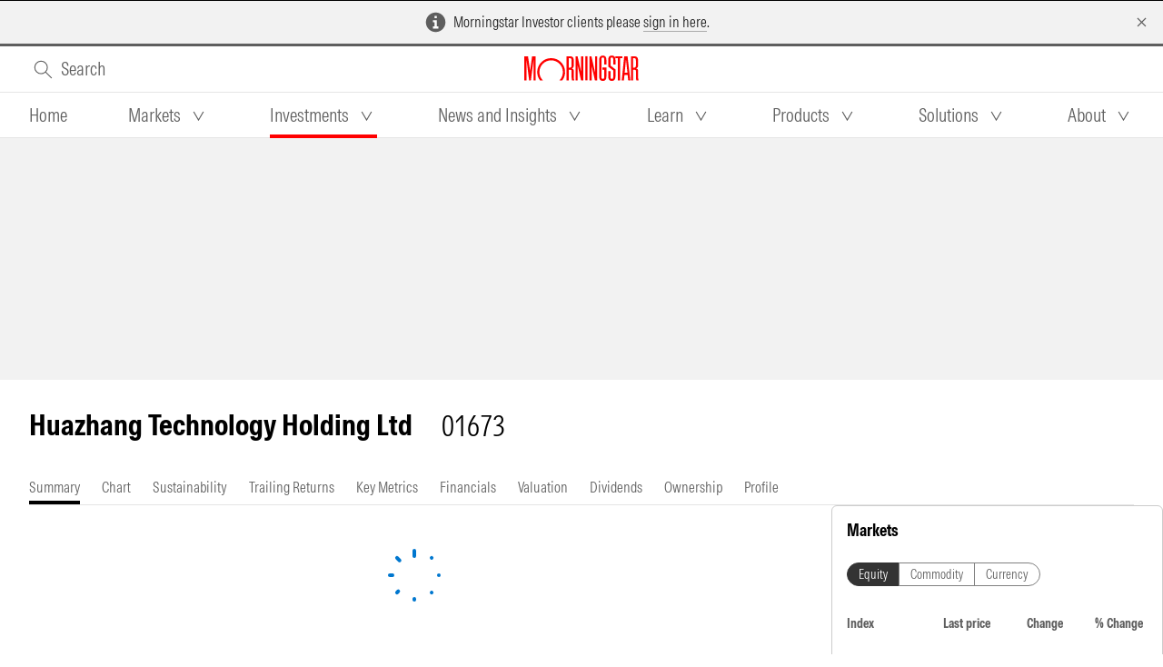

--- FILE ---
content_type: text/html;charset=utf-8
request_url: https://www.morningstar.com.au/investments/security/hkse/01673
body_size: 37742
content:
<!DOCTYPE html><html  lang="en"><head><meta charset="utf-8">
<meta name="viewport" content="width=device-width, initial-scale=1">
<title>Huazhang Technology Holding Ltd (hkse:01673) Share Price | Morningstar</title>
<style nonce="xaH6yjsXqpEIyc3XuD9bTzZd">.page-enter-active,.page-leave-active{transition:opacity .3s}.page-enter,.page-leave-to{opacity:0}</style>
<style nonce="xaH6yjsXqpEIyc3XuD9bTzZd">.mca-layout__grid-container__mca-dfd{margin:0 16px}@media screen and (min-width:1200px){.mca-layout__grid-container__mca-dfd{justify-content:center;margin:0 32px;max-width:1408px}}@media screen and (min-width:1440px){.mca-layout__grid-container__mca-dfd{margin:0 auto}}</style>
<style nonce="xaH6yjsXqpEIyc3XuD9bTzZd">.mds-layout-grid__mca-dfd .mds-layout-grid__row__mca-dfd{display:flex;flex-wrap:wrap}.mds-layout-grid__mca-dfd .mds-layout-grid__row--nowrap__mca-dfd{flex-wrap:nowrap}.mds-layout-grid__mca-dfd .mds-layout-grid__row--nowrap__mca-dfd .mds-layout-grid__col__mca-dfd{flex-shrink:0}.mds-layout-grid__mca-dfd .mds-layout-grid__row--justify-content-center__mca-dfd{justify-content:center}.mds-layout-grid__mca-dfd .mds-layout-grid__row--justify-content-flex-end__mca-dfd{justify-content:flex-end}.mds-layout-grid__mca-dfd .mds-layout-grid__row--justify-content-flex-start__mca-dfd{justify-content:flex-start}.mds-layout-grid__mca-dfd .mds-layout-grid__row--justify-content-space-around__mca-dfd{justify-content:space-around}.mds-layout-grid__mca-dfd .mds-layout-grid__row--justify-content-space-between__mca-dfd{justify-content:space-between}.mds-layout-grid__mca-dfd .mds-layout-grid__row--align-items-stretch__mca-dfd{align-items:stretch}.mds-layout-grid__mca-dfd .mds-layout-grid__row--align-items-center__mca-dfd{align-items:center}.mds-layout-grid__mca-dfd .mds-layout-grid__row--align-items-flex-end__mca-dfd{align-items:flex-end}.mds-layout-grid__mca-dfd .mds-layout-grid__row--align-items-flex-start__mca-dfd{align-items:flex-start}.mds-layout-grid__mca-dfd .mds-layout-grid__col--align-self-auto__mca-dfd{align-self:auto}.mds-layout-grid__mca-dfd .mds-layout-grid__col--align-self-center__mca-dfd{align-self:center}.mds-layout-grid__mca-dfd .mds-layout-grid__col--align-self-flex-end__mca-dfd{align-self:flex-end}.mds-layout-grid__mca-dfd .mds-layout-grid__col--align-self-flex-start__mca-dfd{align-self:flex-start}@media (min-width:0px){.mds-layout-grid__mca-dfd .mds-layout-grid__row__mca-dfd{margin:0 -16px}.mds-layout-grid__mca-dfd .mds-layout-grid__row--zero-margin__mca-dfd{margin:0}.mds-layout-grid__mca-dfd .mds-layout-grid__col__mca-dfd{padding:0 16px}.mds-layout-grid__mca-dfd .mds-layout-grid__col--zero-padding__mca-dfd{padding:0}.mds-layout-grid__mca-dfd .mds-layout-grid__col__mca-dfd{flex-basis:0;flex-grow:1;max-width:100%}.mds-layout-grid__mca-dfd .mds-layout-grid__col__mca-dfd,.mds-layout-grid__mca-dfd .mds-layout-grid__col__mca-dfd *,.mds-layout-grid__mca-dfd .mds-layout-grid__col__mca-dfd :after,.mds-layout-grid__mca-dfd .mds-layout-grid__col__mca-dfd :before,.mds-layout-grid__mca-dfd .mds-layout-grid__col__mca-dfd:after,.mds-layout-grid__mca-dfd .mds-layout-grid__col__mca-dfd:before{box-sizing:border-box}.mds-layout-grid__mca-dfd .mds-layout-grid__col--auto__mca-dfd{flex:0 0 auto;max-width:none}.mds-layout-grid__mca-dfd .mds-layout-grid__col--auto__mca-dfd,.mds-layout-grid__mca-dfd .mds-layout-grid__col--auto__mca-dfd *,.mds-layout-grid__mca-dfd .mds-layout-grid__col--auto__mca-dfd :after,.mds-layout-grid__mca-dfd .mds-layout-grid__col--auto__mca-dfd :before,.mds-layout-grid__mca-dfd .mds-layout-grid__col--auto__mca-dfd:after,.mds-layout-grid__mca-dfd .mds-layout-grid__col--auto__mca-dfd:before{box-sizing:border-box}.mds-layout-grid__mca-dfd .mds-layout-grid__col--1__mca-dfd{flex:0 0 8.3333333333%;max-width:8.3333333333%}.mds-layout-grid__mca-dfd .mds-layout-grid__col--2__mca-dfd{flex:0 0 16.6666666667%;max-width:16.6666666667%}.mds-layout-grid__mca-dfd .mds-layout-grid__col--3__mca-dfd{flex:0 0 25%;max-width:25%}.mds-layout-grid__mca-dfd .mds-layout-grid__col--4__mca-dfd{flex:0 0 33.3333333333%;max-width:33.3333333333%}.mds-layout-grid__mca-dfd .mds-layout-grid__col--5__mca-dfd{flex:0 0 41.6666666667%;max-width:41.6666666667%}.mds-layout-grid__mca-dfd .mds-layout-grid__col--6__mca-dfd{flex:0 0 50%;max-width:50%}.mds-layout-grid__mca-dfd .mds-layout-grid__col--7__mca-dfd{flex:0 0 58.3333333333%;max-width:58.3333333333%}.mds-layout-grid__mca-dfd .mds-layout-grid__col--8__mca-dfd{flex:0 0 66.6666666667%;max-width:66.6666666667%}.mds-layout-grid__mca-dfd .mds-layout-grid__col--9__mca-dfd{flex:0 0 75%;max-width:75%}.mds-layout-grid__mca-dfd .mds-layout-grid__col--10__mca-dfd{flex:0 0 83.3333333333%;max-width:83.3333333333%}.mds-layout-grid__mca-dfd .mds-layout-grid__col--11__mca-dfd{flex:0 0 91.6666666667%;max-width:91.6666666667%}.mds-layout-grid__mca-dfd .mds-layout-grid__col--12__mca-dfd{flex:0 0 100%;max-width:100%}.mds-layout-grid__mca-dfd .mds-layout-grid__col--pull-0__mca-dfd{margin-right:0}.mds-layout-grid__mca-dfd .mds-layout-grid__col--pull-1__mca-dfd{margin-right:8.3333333333%}.mds-layout-grid__mca-dfd .mds-layout-grid__col--pull-2__mca-dfd{margin-right:16.6666666667%}.mds-layout-grid__mca-dfd .mds-layout-grid__col--pull-3__mca-dfd{margin-right:25%}.mds-layout-grid__mca-dfd .mds-layout-grid__col--pull-4__mca-dfd{margin-right:33.3333333333%}.mds-layout-grid__mca-dfd .mds-layout-grid__col--pull-5__mca-dfd{margin-right:41.6666666667%}.mds-layout-grid__mca-dfd .mds-layout-grid__col--pull-6__mca-dfd{margin-right:50%}.mds-layout-grid__mca-dfd .mds-layout-grid__col--pull-7__mca-dfd{margin-right:58.3333333333%}.mds-layout-grid__mca-dfd .mds-layout-grid__col--pull-8__mca-dfd{margin-right:66.6666666667%}.mds-layout-grid__mca-dfd .mds-layout-grid__col--pull-9__mca-dfd{margin-right:75%}.mds-layout-grid__mca-dfd .mds-layout-grid__col--pull-10__mca-dfd{margin-right:83.3333333333%}.mds-layout-grid__mca-dfd .mds-layout-grid__col--pull-11__mca-dfd{margin-right:91.6666666667%}.mds-layout-grid__mca-dfd .mds-layout-grid__col--push-0__mca-dfd{margin-left:0}.mds-layout-grid__mca-dfd .mds-layout-grid__col--push-1__mca-dfd{margin-left:8.3333333333%}.mds-layout-grid__mca-dfd .mds-layout-grid__col--push-2__mca-dfd{margin-left:16.6666666667%}.mds-layout-grid__mca-dfd .mds-layout-grid__col--push-3__mca-dfd{margin-left:25%}.mds-layout-grid__mca-dfd .mds-layout-grid__col--push-4__mca-dfd{margin-left:33.3333333333%}.mds-layout-grid__mca-dfd .mds-layout-grid__col--push-5__mca-dfd{margin-left:41.6666666667%}.mds-layout-grid__mca-dfd .mds-layout-grid__col--push-6__mca-dfd{margin-left:50%}.mds-layout-grid__mca-dfd .mds-layout-grid__col--push-7__mca-dfd{margin-left:58.3333333333%}.mds-layout-grid__mca-dfd .mds-layout-grid__col--push-8__mca-dfd{margin-left:66.6666666667%}.mds-layout-grid__mca-dfd .mds-layout-grid__col--push-9__mca-dfd{margin-left:75%}.mds-layout-grid__mca-dfd .mds-layout-grid__col--push-10__mca-dfd{margin-left:83.3333333333%}.mds-layout-grid__mca-dfd .mds-layout-grid__col--push-11__mca-dfd{margin-left:91.6666666667%}.mds-layout-grid__mca-dfd .mds-layout-grid__col--squeeze-0__mca-dfd{margin-left:0;margin-right:0}.mds-layout-grid__mca-dfd .mds-layout-grid__col--squeeze-1__mca-dfd{margin-left:8.3333333333%;margin-right:8.3333333333%}.mds-layout-grid__mca-dfd .mds-layout-grid__col--squeeze-2__mca-dfd{margin-left:16.6666666667%;margin-right:16.6666666667%}.mds-layout-grid__mca-dfd .mds-layout-grid__col--squeeze-3__mca-dfd{margin-left:25%;margin-right:25%}.mds-layout-grid__mca-dfd .mds-layout-grid__col--squeeze-4__mca-dfd{margin-left:33.3333333333%;margin-right:33.3333333333%}.mds-layout-grid__mca-dfd .mds-layout-grid__col--squeeze-5__mca-dfd{margin-left:41.6666666667%;margin-right:41.6666666667%}}@media (min-width:600px){.mds-layout-grid__mca-dfd .mds-layout-grid__row__mca-dfd{margin:0 -16px}.mds-layout-grid__mca-dfd .mds-layout-grid__row--zero-margin__mca-dfd{margin:0}.mds-layout-grid__mca-dfd .mds-layout-grid__col__mca-dfd{padding:0 16px}.mds-layout-grid__mca-dfd .mds-layout-grid__col--zero-padding__mca-dfd{padding:0}.mds-layout-grid__mca-dfd .mds-layout-grid__col--at-600__mca-dfd{flex-basis:0;flex-grow:1;max-width:100%}.mds-layout-grid__mca-dfd .mds-layout-grid__col--at-600__mca-dfd,.mds-layout-grid__mca-dfd .mds-layout-grid__col--at-600__mca-dfd *,.mds-layout-grid__mca-dfd .mds-layout-grid__col--at-600__mca-dfd :after,.mds-layout-grid__mca-dfd .mds-layout-grid__col--at-600__mca-dfd :before,.mds-layout-grid__mca-dfd .mds-layout-grid__col--at-600__mca-dfd:after,.mds-layout-grid__mca-dfd .mds-layout-grid__col--at-600__mca-dfd:before{box-sizing:border-box}.mds-layout-grid__mca-dfd .mds-layout-grid__col--auto-at-600__mca-dfd{flex:0 0 auto;max-width:none}.mds-layout-grid__mca-dfd .mds-layout-grid__col--auto-at-600__mca-dfd,.mds-layout-grid__mca-dfd .mds-layout-grid__col--auto-at-600__mca-dfd *,.mds-layout-grid__mca-dfd .mds-layout-grid__col--auto-at-600__mca-dfd :after,.mds-layout-grid__mca-dfd .mds-layout-grid__col--auto-at-600__mca-dfd :before,.mds-layout-grid__mca-dfd .mds-layout-grid__col--auto-at-600__mca-dfd:after,.mds-layout-grid__mca-dfd .mds-layout-grid__col--auto-at-600__mca-dfd:before{box-sizing:border-box}.mds-layout-grid__mca-dfd .mds-layout-grid__col--1-at-600__mca-dfd{flex:0 0 8.3333333333%;max-width:8.3333333333%}.mds-layout-grid__mca-dfd .mds-layout-grid__col--2-at-600__mca-dfd{flex:0 0 16.6666666667%;max-width:16.6666666667%}.mds-layout-grid__mca-dfd .mds-layout-grid__col--3-at-600__mca-dfd{flex:0 0 25%;max-width:25%}.mds-layout-grid__mca-dfd .mds-layout-grid__col--4-at-600__mca-dfd{flex:0 0 33.3333333333%;max-width:33.3333333333%}.mds-layout-grid__mca-dfd .mds-layout-grid__col--5-at-600__mca-dfd{flex:0 0 41.6666666667%;max-width:41.6666666667%}.mds-layout-grid__mca-dfd .mds-layout-grid__col--6-at-600__mca-dfd{flex:0 0 50%;max-width:50%}.mds-layout-grid__mca-dfd .mds-layout-grid__col--7-at-600__mca-dfd{flex:0 0 58.3333333333%;max-width:58.3333333333%}.mds-layout-grid__mca-dfd .mds-layout-grid__col--8-at-600__mca-dfd{flex:0 0 66.6666666667%;max-width:66.6666666667%}.mds-layout-grid__mca-dfd .mds-layout-grid__col--9-at-600__mca-dfd{flex:0 0 75%;max-width:75%}.mds-layout-grid__mca-dfd .mds-layout-grid__col--10-at-600__mca-dfd{flex:0 0 83.3333333333%;max-width:83.3333333333%}.mds-layout-grid__mca-dfd .mds-layout-grid__col--11-at-600__mca-dfd{flex:0 0 91.6666666667%;max-width:91.6666666667%}.mds-layout-grid__mca-dfd .mds-layout-grid__col--12-at-600__mca-dfd{flex:0 0 100%;max-width:100%}.mds-layout-grid__mca-dfd .mds-layout-grid__col--pull-0-at-600__mca-dfd{margin-right:0}.mds-layout-grid__mca-dfd .mds-layout-grid__col--pull-1-at-600__mca-dfd{margin-right:8.3333333333%}.mds-layout-grid__mca-dfd .mds-layout-grid__col--pull-2-at-600__mca-dfd{margin-right:16.6666666667%}.mds-layout-grid__mca-dfd .mds-layout-grid__col--pull-3-at-600__mca-dfd{margin-right:25%}.mds-layout-grid__mca-dfd .mds-layout-grid__col--pull-4-at-600__mca-dfd{margin-right:33.3333333333%}.mds-layout-grid__mca-dfd .mds-layout-grid__col--pull-5-at-600__mca-dfd{margin-right:41.6666666667%}.mds-layout-grid__mca-dfd .mds-layout-grid__col--pull-6-at-600__mca-dfd{margin-right:50%}.mds-layout-grid__mca-dfd .mds-layout-grid__col--pull-7-at-600__mca-dfd{margin-right:58.3333333333%}.mds-layout-grid__mca-dfd .mds-layout-grid__col--pull-8-at-600__mca-dfd{margin-right:66.6666666667%}.mds-layout-grid__mca-dfd .mds-layout-grid__col--pull-9-at-600__mca-dfd{margin-right:75%}.mds-layout-grid__mca-dfd .mds-layout-grid__col--pull-10-at-600__mca-dfd{margin-right:83.3333333333%}.mds-layout-grid__mca-dfd .mds-layout-grid__col--pull-11-at-600__mca-dfd{margin-right:91.6666666667%}.mds-layout-grid__mca-dfd .mds-layout-grid__col--push-0-at-600__mca-dfd{margin-left:0}.mds-layout-grid__mca-dfd .mds-layout-grid__col--push-1-at-600__mca-dfd{margin-left:8.3333333333%}.mds-layout-grid__mca-dfd .mds-layout-grid__col--push-2-at-600__mca-dfd{margin-left:16.6666666667%}.mds-layout-grid__mca-dfd .mds-layout-grid__col--push-3-at-600__mca-dfd{margin-left:25%}.mds-layout-grid__mca-dfd .mds-layout-grid__col--push-4-at-600__mca-dfd{margin-left:33.3333333333%}.mds-layout-grid__mca-dfd .mds-layout-grid__col--push-5-at-600__mca-dfd{margin-left:41.6666666667%}.mds-layout-grid__mca-dfd .mds-layout-grid__col--push-6-at-600__mca-dfd{margin-left:50%}.mds-layout-grid__mca-dfd .mds-layout-grid__col--push-7-at-600__mca-dfd{margin-left:58.3333333333%}.mds-layout-grid__mca-dfd .mds-layout-grid__col--push-8-at-600__mca-dfd{margin-left:66.6666666667%}.mds-layout-grid__mca-dfd .mds-layout-grid__col--push-9-at-600__mca-dfd{margin-left:75%}.mds-layout-grid__mca-dfd .mds-layout-grid__col--push-10-at-600__mca-dfd{margin-left:83.3333333333%}.mds-layout-grid__mca-dfd .mds-layout-grid__col--push-11-at-600__mca-dfd{margin-left:91.6666666667%}.mds-layout-grid__mca-dfd .mds-layout-grid__col--squeeze-0-at-600__mca-dfd{margin-left:0;margin-right:0}.mds-layout-grid__mca-dfd .mds-layout-grid__col--squeeze-1-at-600__mca-dfd{margin-left:8.3333333333%;margin-right:8.3333333333%}.mds-layout-grid__mca-dfd .mds-layout-grid__col--squeeze-2-at-600__mca-dfd{margin-left:16.6666666667%;margin-right:16.6666666667%}.mds-layout-grid__mca-dfd .mds-layout-grid__col--squeeze-3-at-600__mca-dfd{margin-left:25%;margin-right:25%}.mds-layout-grid__mca-dfd .mds-layout-grid__col--squeeze-4-at-600__mca-dfd{margin-left:33.3333333333%;margin-right:33.3333333333%}.mds-layout-grid__mca-dfd .mds-layout-grid__col--squeeze-5-at-600__mca-dfd{margin-left:41.6666666667%;margin-right:41.6666666667%}}@media (min-width:768px){.mds-layout-grid__mca-dfd .mds-layout-grid__row__mca-dfd{margin:0 -16px}.mds-layout-grid__mca-dfd .mds-layout-grid__row--zero-margin__mca-dfd{margin:0}.mds-layout-grid__mca-dfd .mds-layout-grid__col__mca-dfd{padding:0 16px}.mds-layout-grid__mca-dfd .mds-layout-grid__col--zero-padding__mca-dfd{padding:0}.mds-layout-grid__mca-dfd .mds-layout-grid__col--at-768__mca-dfd{flex-basis:0;flex-grow:1;max-width:100%}.mds-layout-grid__mca-dfd .mds-layout-grid__col--at-768__mca-dfd,.mds-layout-grid__mca-dfd .mds-layout-grid__col--at-768__mca-dfd *,.mds-layout-grid__mca-dfd .mds-layout-grid__col--at-768__mca-dfd :after,.mds-layout-grid__mca-dfd .mds-layout-grid__col--at-768__mca-dfd :before,.mds-layout-grid__mca-dfd .mds-layout-grid__col--at-768__mca-dfd:after,.mds-layout-grid__mca-dfd .mds-layout-grid__col--at-768__mca-dfd:before{box-sizing:border-box}.mds-layout-grid__mca-dfd .mds-layout-grid__col--auto-at-768__mca-dfd{flex:0 0 auto;max-width:none}.mds-layout-grid__mca-dfd .mds-layout-grid__col--auto-at-768__mca-dfd,.mds-layout-grid__mca-dfd .mds-layout-grid__col--auto-at-768__mca-dfd *,.mds-layout-grid__mca-dfd .mds-layout-grid__col--auto-at-768__mca-dfd :after,.mds-layout-grid__mca-dfd .mds-layout-grid__col--auto-at-768__mca-dfd :before,.mds-layout-grid__mca-dfd .mds-layout-grid__col--auto-at-768__mca-dfd:after,.mds-layout-grid__mca-dfd .mds-layout-grid__col--auto-at-768__mca-dfd:before{box-sizing:border-box}.mds-layout-grid__mca-dfd .mds-layout-grid__col--1-at-768__mca-dfd{flex:0 0 8.3333333333%;max-width:8.3333333333%}.mds-layout-grid__mca-dfd .mds-layout-grid__col--2-at-768__mca-dfd{flex:0 0 16.6666666667%;max-width:16.6666666667%}.mds-layout-grid__mca-dfd .mds-layout-grid__col--3-at-768__mca-dfd{flex:0 0 25%;max-width:25%}.mds-layout-grid__mca-dfd .mds-layout-grid__col--4-at-768__mca-dfd{flex:0 0 33.3333333333%;max-width:33.3333333333%}.mds-layout-grid__mca-dfd .mds-layout-grid__col--5-at-768__mca-dfd{flex:0 0 41.6666666667%;max-width:41.6666666667%}.mds-layout-grid__mca-dfd .mds-layout-grid__col--6-at-768__mca-dfd{flex:0 0 50%;max-width:50%}.mds-layout-grid__mca-dfd .mds-layout-grid__col--7-at-768__mca-dfd{flex:0 0 58.3333333333%;max-width:58.3333333333%}.mds-layout-grid__mca-dfd .mds-layout-grid__col--8-at-768__mca-dfd{flex:0 0 66.6666666667%;max-width:66.6666666667%}.mds-layout-grid__mca-dfd .mds-layout-grid__col--9-at-768__mca-dfd{flex:0 0 75%;max-width:75%}.mds-layout-grid__mca-dfd .mds-layout-grid__col--10-at-768__mca-dfd{flex:0 0 83.3333333333%;max-width:83.3333333333%}.mds-layout-grid__mca-dfd .mds-layout-grid__col--11-at-768__mca-dfd{flex:0 0 91.6666666667%;max-width:91.6666666667%}.mds-layout-grid__mca-dfd .mds-layout-grid__col--12-at-768__mca-dfd{flex:0 0 100%;max-width:100%}.mds-layout-grid__mca-dfd .mds-layout-grid__col--pull-0-at-768__mca-dfd{margin-right:0}.mds-layout-grid__mca-dfd .mds-layout-grid__col--pull-1-at-768__mca-dfd{margin-right:8.3333333333%}.mds-layout-grid__mca-dfd .mds-layout-grid__col--pull-2-at-768__mca-dfd{margin-right:16.6666666667%}.mds-layout-grid__mca-dfd .mds-layout-grid__col--pull-3-at-768__mca-dfd{margin-right:25%}.mds-layout-grid__mca-dfd .mds-layout-grid__col--pull-4-at-768__mca-dfd{margin-right:33.3333333333%}.mds-layout-grid__mca-dfd .mds-layout-grid__col--pull-5-at-768__mca-dfd{margin-right:41.6666666667%}.mds-layout-grid__mca-dfd .mds-layout-grid__col--pull-6-at-768__mca-dfd{margin-right:50%}.mds-layout-grid__mca-dfd .mds-layout-grid__col--pull-7-at-768__mca-dfd{margin-right:58.3333333333%}.mds-layout-grid__mca-dfd .mds-layout-grid__col--pull-8-at-768__mca-dfd{margin-right:66.6666666667%}.mds-layout-grid__mca-dfd .mds-layout-grid__col--pull-9-at-768__mca-dfd{margin-right:75%}.mds-layout-grid__mca-dfd .mds-layout-grid__col--pull-10-at-768__mca-dfd{margin-right:83.3333333333%}.mds-layout-grid__mca-dfd .mds-layout-grid__col--pull-11-at-768__mca-dfd{margin-right:91.6666666667%}.mds-layout-grid__mca-dfd .mds-layout-grid__col--push-0-at-768__mca-dfd{margin-left:0}.mds-layout-grid__mca-dfd .mds-layout-grid__col--push-1-at-768__mca-dfd{margin-left:8.3333333333%}.mds-layout-grid__mca-dfd .mds-layout-grid__col--push-2-at-768__mca-dfd{margin-left:16.6666666667%}.mds-layout-grid__mca-dfd .mds-layout-grid__col--push-3-at-768__mca-dfd{margin-left:25%}.mds-layout-grid__mca-dfd .mds-layout-grid__col--push-4-at-768__mca-dfd{margin-left:33.3333333333%}.mds-layout-grid__mca-dfd .mds-layout-grid__col--push-5-at-768__mca-dfd{margin-left:41.6666666667%}.mds-layout-grid__mca-dfd .mds-layout-grid__col--push-6-at-768__mca-dfd{margin-left:50%}.mds-layout-grid__mca-dfd .mds-layout-grid__col--push-7-at-768__mca-dfd{margin-left:58.3333333333%}.mds-layout-grid__mca-dfd .mds-layout-grid__col--push-8-at-768__mca-dfd{margin-left:66.6666666667%}.mds-layout-grid__mca-dfd .mds-layout-grid__col--push-9-at-768__mca-dfd{margin-left:75%}.mds-layout-grid__mca-dfd .mds-layout-grid__col--push-10-at-768__mca-dfd{margin-left:83.3333333333%}.mds-layout-grid__mca-dfd .mds-layout-grid__col--push-11-at-768__mca-dfd{margin-left:91.6666666667%}.mds-layout-grid__mca-dfd .mds-layout-grid__col--squeeze-0-at-768__mca-dfd{margin-left:0;margin-right:0}.mds-layout-grid__mca-dfd .mds-layout-grid__col--squeeze-1-at-768__mca-dfd{margin-left:8.3333333333%;margin-right:8.3333333333%}.mds-layout-grid__mca-dfd .mds-layout-grid__col--squeeze-2-at-768__mca-dfd{margin-left:16.6666666667%;margin-right:16.6666666667%}.mds-layout-grid__mca-dfd .mds-layout-grid__col--squeeze-3-at-768__mca-dfd{margin-left:25%;margin-right:25%}.mds-layout-grid__mca-dfd .mds-layout-grid__col--squeeze-4-at-768__mca-dfd{margin-left:33.3333333333%;margin-right:33.3333333333%}.mds-layout-grid__mca-dfd .mds-layout-grid__col--squeeze-5-at-768__mca-dfd{margin-left:41.6666666667%;margin-right:41.6666666667%}}@media (min-width:1000px){.mds-layout-grid__mca-dfd .mds-layout-grid__row__mca-dfd{margin:0 -16px}.mds-layout-grid__mca-dfd .mds-layout-grid__row--zero-margin__mca-dfd{margin:0}.mds-layout-grid__mca-dfd .mds-layout-grid__col__mca-dfd{padding:0 16px}.mds-layout-grid__mca-dfd .mds-layout-grid__col--zero-padding__mca-dfd{padding:0}.mds-layout-grid__mca-dfd .mds-layout-grid__col--at-1000__mca-dfd{flex-basis:0;flex-grow:1;max-width:100%}.mds-layout-grid__mca-dfd .mds-layout-grid__col--at-1000__mca-dfd,.mds-layout-grid__mca-dfd .mds-layout-grid__col--at-1000__mca-dfd *,.mds-layout-grid__mca-dfd .mds-layout-grid__col--at-1000__mca-dfd :after,.mds-layout-grid__mca-dfd .mds-layout-grid__col--at-1000__mca-dfd :before,.mds-layout-grid__mca-dfd .mds-layout-grid__col--at-1000__mca-dfd:after,.mds-layout-grid__mca-dfd .mds-layout-grid__col--at-1000__mca-dfd:before{box-sizing:border-box}.mds-layout-grid__mca-dfd .mds-layout-grid__col--auto-at-1000__mca-dfd{flex:0 0 auto;max-width:none}.mds-layout-grid__mca-dfd .mds-layout-grid__col--auto-at-1000__mca-dfd,.mds-layout-grid__mca-dfd .mds-layout-grid__col--auto-at-1000__mca-dfd *,.mds-layout-grid__mca-dfd .mds-layout-grid__col--auto-at-1000__mca-dfd :after,.mds-layout-grid__mca-dfd .mds-layout-grid__col--auto-at-1000__mca-dfd :before,.mds-layout-grid__mca-dfd .mds-layout-grid__col--auto-at-1000__mca-dfd:after,.mds-layout-grid__mca-dfd .mds-layout-grid__col--auto-at-1000__mca-dfd:before{box-sizing:border-box}.mds-layout-grid__mca-dfd .mds-layout-grid__col--1-at-1000__mca-dfd{flex:0 0 8.3333333333%;max-width:8.3333333333%}.mds-layout-grid__mca-dfd .mds-layout-grid__col--2-at-1000__mca-dfd{flex:0 0 16.6666666667%;max-width:16.6666666667%}.mds-layout-grid__mca-dfd .mds-layout-grid__col--3-at-1000__mca-dfd{flex:0 0 25%;max-width:25%}.mds-layout-grid__mca-dfd .mds-layout-grid__col--4-at-1000__mca-dfd{flex:0 0 33.3333333333%;max-width:33.3333333333%}.mds-layout-grid__mca-dfd .mds-layout-grid__col--5-at-1000__mca-dfd{flex:0 0 41.6666666667%;max-width:41.6666666667%}.mds-layout-grid__mca-dfd .mds-layout-grid__col--6-at-1000__mca-dfd{flex:0 0 50%;max-width:50%}.mds-layout-grid__mca-dfd .mds-layout-grid__col--7-at-1000__mca-dfd{flex:0 0 58.3333333333%;max-width:58.3333333333%}.mds-layout-grid__mca-dfd .mds-layout-grid__col--8-at-1000__mca-dfd{flex:0 0 66.6666666667%;max-width:66.6666666667%}.mds-layout-grid__mca-dfd .mds-layout-grid__col--9-at-1000__mca-dfd{flex:0 0 75%;max-width:75%}.mds-layout-grid__mca-dfd .mds-layout-grid__col--10-at-1000__mca-dfd{flex:0 0 83.3333333333%;max-width:83.3333333333%}.mds-layout-grid__mca-dfd .mds-layout-grid__col--11-at-1000__mca-dfd{flex:0 0 91.6666666667%;max-width:91.6666666667%}.mds-layout-grid__mca-dfd .mds-layout-grid__col--12-at-1000__mca-dfd{flex:0 0 100%;max-width:100%}.mds-layout-grid__mca-dfd .mds-layout-grid__col--pull-0-at-1000__mca-dfd{margin-right:0}.mds-layout-grid__mca-dfd .mds-layout-grid__col--pull-1-at-1000__mca-dfd{margin-right:8.3333333333%}.mds-layout-grid__mca-dfd .mds-layout-grid__col--pull-2-at-1000__mca-dfd{margin-right:16.6666666667%}.mds-layout-grid__mca-dfd .mds-layout-grid__col--pull-3-at-1000__mca-dfd{margin-right:25%}.mds-layout-grid__mca-dfd .mds-layout-grid__col--pull-4-at-1000__mca-dfd{margin-right:33.3333333333%}.mds-layout-grid__mca-dfd .mds-layout-grid__col--pull-5-at-1000__mca-dfd{margin-right:41.6666666667%}.mds-layout-grid__mca-dfd .mds-layout-grid__col--pull-6-at-1000__mca-dfd{margin-right:50%}.mds-layout-grid__mca-dfd .mds-layout-grid__col--pull-7-at-1000__mca-dfd{margin-right:58.3333333333%}.mds-layout-grid__mca-dfd .mds-layout-grid__col--pull-8-at-1000__mca-dfd{margin-right:66.6666666667%}.mds-layout-grid__mca-dfd .mds-layout-grid__col--pull-9-at-1000__mca-dfd{margin-right:75%}.mds-layout-grid__mca-dfd .mds-layout-grid__col--pull-10-at-1000__mca-dfd{margin-right:83.3333333333%}.mds-layout-grid__mca-dfd .mds-layout-grid__col--pull-11-at-1000__mca-dfd{margin-right:91.6666666667%}.mds-layout-grid__mca-dfd .mds-layout-grid__col--push-0-at-1000__mca-dfd{margin-left:0}.mds-layout-grid__mca-dfd .mds-layout-grid__col--push-1-at-1000__mca-dfd{margin-left:8.3333333333%}.mds-layout-grid__mca-dfd .mds-layout-grid__col--push-2-at-1000__mca-dfd{margin-left:16.6666666667%}.mds-layout-grid__mca-dfd .mds-layout-grid__col--push-3-at-1000__mca-dfd{margin-left:25%}.mds-layout-grid__mca-dfd .mds-layout-grid__col--push-4-at-1000__mca-dfd{margin-left:33.3333333333%}.mds-layout-grid__mca-dfd .mds-layout-grid__col--push-5-at-1000__mca-dfd{margin-left:41.6666666667%}.mds-layout-grid__mca-dfd .mds-layout-grid__col--push-6-at-1000__mca-dfd{margin-left:50%}.mds-layout-grid__mca-dfd .mds-layout-grid__col--push-7-at-1000__mca-dfd{margin-left:58.3333333333%}.mds-layout-grid__mca-dfd .mds-layout-grid__col--push-8-at-1000__mca-dfd{margin-left:66.6666666667%}.mds-layout-grid__mca-dfd .mds-layout-grid__col--push-9-at-1000__mca-dfd{margin-left:75%}.mds-layout-grid__mca-dfd .mds-layout-grid__col--push-10-at-1000__mca-dfd{margin-left:83.3333333333%}.mds-layout-grid__mca-dfd .mds-layout-grid__col--push-11-at-1000__mca-dfd{margin-left:91.6666666667%}.mds-layout-grid__mca-dfd .mds-layout-grid__col--squeeze-0-at-1000__mca-dfd{margin-left:0;margin-right:0}.mds-layout-grid__mca-dfd .mds-layout-grid__col--squeeze-1-at-1000__mca-dfd{margin-left:8.3333333333%;margin-right:8.3333333333%}.mds-layout-grid__mca-dfd .mds-layout-grid__col--squeeze-2-at-1000__mca-dfd{margin-left:16.6666666667%;margin-right:16.6666666667%}.mds-layout-grid__mca-dfd .mds-layout-grid__col--squeeze-3-at-1000__mca-dfd{margin-left:25%;margin-right:25%}.mds-layout-grid__mca-dfd .mds-layout-grid__col--squeeze-4-at-1000__mca-dfd{margin-left:33.3333333333%;margin-right:33.3333333333%}.mds-layout-grid__mca-dfd .mds-layout-grid__col--squeeze-5-at-1000__mca-dfd{margin-left:41.6666666667%;margin-right:41.6666666667%}}@media (min-width:1200px){.mds-layout-grid__mca-dfd .mds-layout-grid__row__mca-dfd{margin:0 -16px}.mds-layout-grid__mca-dfd .mds-layout-grid__row--zero-margin__mca-dfd{margin:0}.mds-layout-grid__mca-dfd .mds-layout-grid__col__mca-dfd{padding:0 16px}.mds-layout-grid__mca-dfd .mds-layout-grid__col--zero-padding__mca-dfd{padding:0}.mds-layout-grid__mca-dfd .mds-layout-grid__col--at-1200__mca-dfd{flex-basis:0;flex-grow:1;max-width:100%}.mds-layout-grid__mca-dfd .mds-layout-grid__col--at-1200__mca-dfd,.mds-layout-grid__mca-dfd .mds-layout-grid__col--at-1200__mca-dfd *,.mds-layout-grid__mca-dfd .mds-layout-grid__col--at-1200__mca-dfd :after,.mds-layout-grid__mca-dfd .mds-layout-grid__col--at-1200__mca-dfd :before,.mds-layout-grid__mca-dfd .mds-layout-grid__col--at-1200__mca-dfd:after,.mds-layout-grid__mca-dfd .mds-layout-grid__col--at-1200__mca-dfd:before{box-sizing:border-box}.mds-layout-grid__mca-dfd .mds-layout-grid__col--auto-at-1200__mca-dfd{flex:0 0 auto;max-width:none}.mds-layout-grid__mca-dfd .mds-layout-grid__col--auto-at-1200__mca-dfd,.mds-layout-grid__mca-dfd .mds-layout-grid__col--auto-at-1200__mca-dfd *,.mds-layout-grid__mca-dfd .mds-layout-grid__col--auto-at-1200__mca-dfd :after,.mds-layout-grid__mca-dfd .mds-layout-grid__col--auto-at-1200__mca-dfd :before,.mds-layout-grid__mca-dfd .mds-layout-grid__col--auto-at-1200__mca-dfd:after,.mds-layout-grid__mca-dfd .mds-layout-grid__col--auto-at-1200__mca-dfd:before{box-sizing:border-box}.mds-layout-grid__mca-dfd .mds-layout-grid__col--1-at-1200__mca-dfd{flex:0 0 8.3333333333%;max-width:8.3333333333%}.mds-layout-grid__mca-dfd .mds-layout-grid__col--2-at-1200__mca-dfd{flex:0 0 16.6666666667%;max-width:16.6666666667%}.mds-layout-grid__mca-dfd .mds-layout-grid__col--3-at-1200__mca-dfd{flex:0 0 25%;max-width:25%}.mds-layout-grid__mca-dfd .mds-layout-grid__col--4-at-1200__mca-dfd{flex:0 0 33.3333333333%;max-width:33.3333333333%}.mds-layout-grid__mca-dfd .mds-layout-grid__col--5-at-1200__mca-dfd{flex:0 0 41.6666666667%;max-width:41.6666666667%}.mds-layout-grid__mca-dfd .mds-layout-grid__col--6-at-1200__mca-dfd{flex:0 0 50%;max-width:50%}.mds-layout-grid__mca-dfd .mds-layout-grid__col--7-at-1200__mca-dfd{flex:0 0 58.3333333333%;max-width:58.3333333333%}.mds-layout-grid__mca-dfd .mds-layout-grid__col--8-at-1200__mca-dfd{flex:0 0 66.6666666667%;max-width:66.6666666667%}.mds-layout-grid__mca-dfd .mds-layout-grid__col--9-at-1200__mca-dfd{flex:0 0 75%;max-width:75%}.mds-layout-grid__mca-dfd .mds-layout-grid__col--10-at-1200__mca-dfd{flex:0 0 83.3333333333%;max-width:83.3333333333%}.mds-layout-grid__mca-dfd .mds-layout-grid__col--11-at-1200__mca-dfd{flex:0 0 91.6666666667%;max-width:91.6666666667%}.mds-layout-grid__mca-dfd .mds-layout-grid__col--12-at-1200__mca-dfd{flex:0 0 100%;max-width:100%}.mds-layout-grid__mca-dfd .mds-layout-grid__col--pull-0-at-1200__mca-dfd{margin-right:0}.mds-layout-grid__mca-dfd .mds-layout-grid__col--pull-1-at-1200__mca-dfd{margin-right:8.3333333333%}.mds-layout-grid__mca-dfd .mds-layout-grid__col--pull-2-at-1200__mca-dfd{margin-right:16.6666666667%}.mds-layout-grid__mca-dfd .mds-layout-grid__col--pull-3-at-1200__mca-dfd{margin-right:25%}.mds-layout-grid__mca-dfd .mds-layout-grid__col--pull-4-at-1200__mca-dfd{margin-right:33.3333333333%}.mds-layout-grid__mca-dfd .mds-layout-grid__col--pull-5-at-1200__mca-dfd{margin-right:41.6666666667%}.mds-layout-grid__mca-dfd .mds-layout-grid__col--pull-6-at-1200__mca-dfd{margin-right:50%}.mds-layout-grid__mca-dfd .mds-layout-grid__col--pull-7-at-1200__mca-dfd{margin-right:58.3333333333%}.mds-layout-grid__mca-dfd .mds-layout-grid__col--pull-8-at-1200__mca-dfd{margin-right:66.6666666667%}.mds-layout-grid__mca-dfd .mds-layout-grid__col--pull-9-at-1200__mca-dfd{margin-right:75%}.mds-layout-grid__mca-dfd .mds-layout-grid__col--pull-10-at-1200__mca-dfd{margin-right:83.3333333333%}.mds-layout-grid__mca-dfd .mds-layout-grid__col--pull-11-at-1200__mca-dfd{margin-right:91.6666666667%}.mds-layout-grid__mca-dfd .mds-layout-grid__col--push-0-at-1200__mca-dfd{margin-left:0}.mds-layout-grid__mca-dfd .mds-layout-grid__col--push-1-at-1200__mca-dfd{margin-left:8.3333333333%}.mds-layout-grid__mca-dfd .mds-layout-grid__col--push-2-at-1200__mca-dfd{margin-left:16.6666666667%}.mds-layout-grid__mca-dfd .mds-layout-grid__col--push-3-at-1200__mca-dfd{margin-left:25%}.mds-layout-grid__mca-dfd .mds-layout-grid__col--push-4-at-1200__mca-dfd{margin-left:33.3333333333%}.mds-layout-grid__mca-dfd .mds-layout-grid__col--push-5-at-1200__mca-dfd{margin-left:41.6666666667%}.mds-layout-grid__mca-dfd .mds-layout-grid__col--push-6-at-1200__mca-dfd{margin-left:50%}.mds-layout-grid__mca-dfd .mds-layout-grid__col--push-7-at-1200__mca-dfd{margin-left:58.3333333333%}.mds-layout-grid__mca-dfd .mds-layout-grid__col--push-8-at-1200__mca-dfd{margin-left:66.6666666667%}.mds-layout-grid__mca-dfd .mds-layout-grid__col--push-9-at-1200__mca-dfd{margin-left:75%}.mds-layout-grid__mca-dfd .mds-layout-grid__col--push-10-at-1200__mca-dfd{margin-left:83.3333333333%}.mds-layout-grid__mca-dfd .mds-layout-grid__col--push-11-at-1200__mca-dfd{margin-left:91.6666666667%}.mds-layout-grid__mca-dfd .mds-layout-grid__col--squeeze-0-at-1200__mca-dfd{margin-left:0;margin-right:0}.mds-layout-grid__mca-dfd .mds-layout-grid__col--squeeze-1-at-1200__mca-dfd{margin-left:8.3333333333%;margin-right:8.3333333333%}.mds-layout-grid__mca-dfd .mds-layout-grid__col--squeeze-2-at-1200__mca-dfd{margin-left:16.6666666667%;margin-right:16.6666666667%}.mds-layout-grid__mca-dfd .mds-layout-grid__col--squeeze-3-at-1200__mca-dfd{margin-left:25%;margin-right:25%}.mds-layout-grid__mca-dfd .mds-layout-grid__col--squeeze-4-at-1200__mca-dfd{margin-left:33.3333333333%;margin-right:33.3333333333%}.mds-layout-grid__mca-dfd .mds-layout-grid__col--squeeze-5-at-1200__mca-dfd{margin-left:41.6666666667%;margin-right:41.6666666667%}}</style>
<style nonce="xaH6yjsXqpEIyc3XuD9bTzZd">.mca-components-ui__contentstack-products--case-studies__mca-dfd{padding-bottom:18px;padding-top:56px;text-align:center;word-break:break-word}.mca-components-ui__contentstack-products--case-studies__mca-dfd a{border-bottom:1px solid #ababab;-webkit-box-decoration-break:slice;box-decoration-break:slice;color:#1e1e1e;font-family:MorningstarIntrinsic,HelveticaNeue,Helvetica Neue,Helvetica,Arial,sans-serif;font-style:normal;font-weight:inherit;outline:0;text-decoration:none;transition:color .2s linear,border-bottom .2s linear}.mca-components-ui__contentstack-products--case-studies__mca-dfd a:focus{outline:2px solid #0077cf;outline-offset:2px}.mca-components-ui__contentstack-products--case-studies__mca-dfd a:hover,.mca-components-ui__contentstack-products--case-studies__mca-dfd a:hover:visited{border-color:#006fba;color:#006fba}.mca-components-ui__contentstack-products--case-studies__mca-dfd a:visited{color:#5e5e5e}.mca-components-ui__contentstack-products--case-studies__mca-dfd .case-studies__title__mca-dfd{font-family:MorningstarIntrinsic,HelveticaNeue,Helvetica Neue,Helvetica,Arial,sans-serif;font-size:32px;font-style:normal;font-weight:300;font-weight:500;line-height:36px}.mca-components-ui__contentstack-products--case-studies__mca-dfd .case-studies__description__mca-dfd{font-family:MorningstarIntrinsic,HelveticaNeue,Helvetica Neue,Helvetica,Arial,sans-serif;font-size:20px;font-style:normal;font-weight:300;line-height:26px;margin-bottom:48px}.mca-components-ui__contentstack-products--case-studies__mca-dfd .case-studies__description__mca-dfd strong{font-weight:500}.mca-components-ui__contentstack-products--case-studies__mca-dfd .case-studies__block__mca-dfd{align-items:center;display:flex;flex-direction:column;margin-bottom:66px}.mca-components-ui__contentstack-products--case-studies__mca-dfd .case-studies__block__title__mca-dfd{font-family:MorningstarIntrinsic,HelveticaNeue,Helvetica Neue,Helvetica,Arial,sans-serif;font-size:28px;font-style:normal;font-weight:300;line-height:34px}.mca-components-ui__contentstack-products--case-studies__mca-dfd .case-studies__block__description__mca-dfd{font-family:MorningstarIntrinsic,HelveticaNeue,Helvetica Neue,Helvetica,Arial,sans-serif;font-size:20px;font-style:normal;font-weight:300;line-height:26px}.mca-components-ui__contentstack-products--case-studies__mca-dfd .case-studies__block__description__mca-dfd strong{font-weight:500}.mca-components-ui__contentstack-products--case-studies__mca-dfd .case-studies__block__img__mca-dfd,.mca-components-ui__contentstack-products--case-studies__mca-dfd .case-studies__block__video__mca-dfd{display:inline-block;height:auto;max-width:100%}.mca-components-ui__contentstack-products--case-studies__mca-dfd.dark__mca-dfd{color:#fff}.mca-components-ui__contentstack-products--case-studies__mca-dfd.dark__mca-dfd a{border-bottom:1px solid;border-color:gray;-webkit-box-decoration-break:slice;box-decoration-break:slice;color:#1e1e1e;color:#fff;font-family:MorningstarIntrinsic,HelveticaNeue,Helvetica Neue,Helvetica,Arial,sans-serif;font-style:normal;font-weight:inherit;outline:0;text-decoration:none;transition:color .2s linear,border-bottom .2s linear}.mca-components-ui__contentstack-products--case-studies__mca-dfd.dark__mca-dfd a:focus{outline:2px solid #0077cf;outline-offset:2px}.mca-components-ui__contentstack-products--case-studies__mca-dfd.dark__mca-dfd a:hover,.mca-components-ui__contentstack-products--case-studies__mca-dfd.dark__mca-dfd a:hover:visited{border-color:#008dde;color:#006fba;color:#008dde}.mca-components-ui__contentstack-products--case-studies__mca-dfd.dark__mca-dfd a:visited{color:#5e5e5e;color:#ababab}</style>
<style nonce="xaH6yjsXqpEIyc3XuD9bTzZd">.mds-icon__mca-dfd{fill:#5e5e5e;stroke:#5e5e5e;display:inline-block;height:23px;stroke-width:1.1;transition:.2s linear;width:23px}.mds-icon__mca-dfd,.mds-icon__mca-dfd *,.mds-icon__mca-dfd :after,.mds-icon__mca-dfd :before,.mds-icon__mca-dfd:after,.mds-icon__mca-dfd:before{box-sizing:border-box}.mds-icon__mca-dfd svg{display:block}.mds-icon__mca-dfd.mds-icon--small__mca-dfd{height:15px;width:15px}</style>
<style nonce="xaH6yjsXqpEIyc3XuD9bTzZd">.mds-loader__mca-dfd{font-size:40px;height:1em;margin:.5em auto;position:relative;transform:rotate(180deg);width:1em}.mds-loader__mca-dfd.mds-loader--small__mca-dfd{font-size:20px}.mds-loader__mca-dfd.mds-loader--large__mca-dfd{font-size:80px}.mds-loader__mca-dfd.mds-component--on-dark__mca-dfd .mds-loader__item__mca-dfd:after{background:#fff}.mds-loader--hidden__mca-dfd{display:none}.mds-loader__item__mca-dfd{height:.75em;left:50%;position:absolute;top:0;width:.1em;z-index:0}.mds-loader__item__mca-dfd:after{animation-iteration-count:infinite;animation-name:burst-animation__mca-dfd;animation-timing-function:ease-out;background:#0077cf;border-radius:.1em;content:"";height:0;position:absolute;transform-origin:50% 100%;width:.1em}.mds-loader--static__mca-dfd .mds-loader__item__mca-dfd:after{animation:none;height:.35em;top:1em}.mds-loader__item--0__mca-dfd{transform:rotate(0)}.mds-loader__item--0__mca-dfd:after{animation-delay:-.1s;animation-duration:1.44s}.mds-loader__item--1__mca-dfd{transform:rotate(45deg)}.mds-loader__item--1__mca-dfd:after{animation-delay:0s;animation-duration:1.44s}.mds-loader__item--2__mca-dfd{transform:rotate(90deg)}.mds-loader__item--2__mca-dfd:after{animation-delay:.1s;animation-duration:1.44s}.mds-loader__item--3__mca-dfd{transform:rotate(135deg)}.mds-loader__item--3__mca-dfd:after{animation-delay:.2s;animation-duration:1.44s}.mds-loader__item--4__mca-dfd{transform:rotate(180deg)}.mds-loader__item--4__mca-dfd:after{animation-delay:.3s;animation-duration:1.44s}.mds-loader__item--5__mca-dfd{transform:rotate(225deg)}.mds-loader__item--5__mca-dfd:after{animation-delay:.4s;animation-duration:1.44s}.mds-loader__item--6__mca-dfd{transform:rotate(270deg)}.mds-loader__item--6__mca-dfd:after{animation-delay:.5s;animation-duration:1.44s}.mds-loader__item--7__mca-dfd{transform:rotate(315deg)}.mds-loader__item--7__mca-dfd:after{animation-delay:.6s;animation-duration:1.44s}.mds-loader__item--8__mca-dfd{transform:rotate(1turn)}.mds-loader__item--8__mca-dfd:after{animation-delay:.7s;animation-duration:1.44s}@keyframes burst-animation__mca-dfd{0%{height:.1em;top:.325em}10%{height:.35em;top:.325em}25%{height:.35em;top:.75em}75%{height:.1em;top:1em}to{height:.1em;top:1em}}</style>
<style nonce="xaH6yjsXqpEIyc3XuD9bTzZd">.mds-button__mca-dfd,a.mds-button__mca-dfd{align-items:center;border:0;border-radius:24px;cursor:pointer;display:inline-flex;font-family:MorningstarIntrinsic,HelveticaNeue,Helvetica Neue,Helvetica,Arial,sans-serif;font-size:16px;font-style:normal;font-weight:300;line-height:21px;margin:0;outline:0;padding:4px 16px;position:relative;text-align:center;transition:background .2s linear,color .2s linear,border .2s linear,fill .2s linear,outline-width .1s linear,outline-offset .1s linear}.mds-button__mca-dfd.mds-button--small__mca-dfd,a.mds-button__mca-dfd.mds-button--small__mca-dfd{font-family:MorningstarIntrinsic,HelveticaNeue,Helvetica Neue,Helvetica,Arial,sans-serif;font-size:14px;font-style:normal;font-weight:300;line-height:18px;padding:4px 12px}.mds-button__mca-dfd.mds-button--small__mca-dfd.mds-button--primary__mca-dfd,a.mds-button__mca-dfd.mds-button--small__mca-dfd.mds-button--primary__mca-dfd{padding-left:13px;padding-right:13px}.mds-button__mca-dfd.mds-button--small__mca-dfd.mds-button--secondary__mca-dfd,a.mds-button__mca-dfd.mds-button--small__mca-dfd.mds-button--secondary__mca-dfd{line-height:16px}.mds-button__mca-dfd.mds-button--small__mca-dfd .mds-button__icon__mca-dfd,a.mds-button__mca-dfd.mds-button--small__mca-dfd .mds-button__icon__mca-dfd{margin:0 4px 0 0}.mds-button__mca-dfd.mds-button--small__mca-dfd .mds-button__icon__mca-dfd.mds-button__icon--right__mca-dfd,a.mds-button__mca-dfd.mds-button--small__mca-dfd .mds-button__icon__mca-dfd.mds-button__icon--right__mca-dfd{margin:0 0 0 4px}.mds-button__mca-dfd.mds-button--large__mca-dfd,a.mds-button__mca-dfd.mds-button--large__mca-dfd{font-family:MorningstarIntrinsic,HelveticaNeue,Helvetica Neue,Helvetica,Arial,sans-serif;font-size:20px;font-style:normal;font-weight:300;line-height:26px;padding:8px 24px}.mds-button__mca-dfd.mds-button--large__mca-dfd.mds-button--primary__mca-dfd,a.mds-button__mca-dfd.mds-button--large__mca-dfd.mds-button--primary__mca-dfd{padding-left:25px;padding-right:25px}.mds-button__mca-dfd.mds-button--large__mca-dfd.mds-button--secondary__mca-dfd,a.mds-button__mca-dfd.mds-button--large__mca-dfd.mds-button--secondary__mca-dfd{line-height:24px}.mds-button__mca-dfd.mds-button--large__mca-dfd .mds-button__icon__mca-dfd,a.mds-button__mca-dfd.mds-button--large__mca-dfd .mds-button__icon__mca-dfd{margin:0 8px 0 0}.mds-button__mca-dfd.mds-button--large__mca-dfd .mds-button__icon__mca-dfd.mds-button__icon--right__mca-dfd,a.mds-button__mca-dfd.mds-button--large__mca-dfd .mds-button__icon__mca-dfd.mds-button__icon--right__mca-dfd{margin:0 0 0 8px}.mds-button__mca-dfd.mds-button--touch__mca-dfd,a.mds-button__mca-dfd.mds-button--touch__mca-dfd{font-family:MorningstarIntrinsic,HelveticaNeue,Helvetica Neue,Helvetica,Arial,sans-serif;font-size:20px;font-style:normal;font-weight:300;line-height:26px;padding:11px 24px}.mds-button__mca-dfd.mds-button--touch__mca-dfd.mds-button--primary__mca-dfd,a.mds-button__mca-dfd.mds-button--touch__mca-dfd.mds-button--primary__mca-dfd{padding-left:25px;padding-right:25px}.mds-button__mca-dfd.mds-button--touch__mca-dfd.mds-button--secondary__mca-dfd,a.mds-button__mca-dfd.mds-button--touch__mca-dfd.mds-button--secondary__mca-dfd{line-height:24px}.mds-button__mca-dfd.mds-button--touch__mca-dfd .mds-button__icon__mca-dfd,a.mds-button__mca-dfd.mds-button--touch__mca-dfd .mds-button__icon__mca-dfd{margin:0 8px 0 0}.mds-button__mca-dfd.mds-button--touch__mca-dfd .mds-button__icon__mca-dfd.mds-button__icon--right__mca-dfd,a.mds-button__mca-dfd.mds-button--touch__mca-dfd .mds-button__icon__mca-dfd.mds-button__icon--right__mca-dfd{margin:0 0 0 8px}.mds-button__mca-dfd.mds-button--touch__mca-dfd.mds-button--icon-only__mca-dfd,a.mds-button__mca-dfd.mds-button--touch__mca-dfd.mds-button--icon-only__mca-dfd{height:48px;width:48px}.mds-button__mca-dfd.mds-component--on-dark__mca-dfd.mds-button--secondary__mca-dfd,a.mds-button__mca-dfd.mds-component--on-dark__mca-dfd.mds-button--secondary__mca-dfd{color:#ababab}.mds-button__mca-dfd.mds-component--on-dark__mca-dfd.mds-button--secondary__mca-dfd .mds-button__icon__mca-dfd,a.mds-button__mca-dfd.mds-component--on-dark__mca-dfd.mds-button--secondary__mca-dfd .mds-button__icon__mca-dfd{fill:#ababab;stroke:#ababab}.mds-button__mca-dfd.mds-component--on-dark__mca-dfd.mds-button--secondary__mca-dfd:focus,.mds-button__mca-dfd.mds-component--on-dark__mca-dfd.mds-button--secondary__mca-dfd:hover,a.mds-button__mca-dfd.mds-component--on-dark__mca-dfd.mds-button--secondary__mca-dfd:focus,a.mds-button__mca-dfd.mds-component--on-dark__mca-dfd.mds-button--secondary__mca-dfd:hover{background-color:#5e5e5e;border-color:#5e5e5e;color:#fff}.mds-button__mca-dfd.mds-component--on-dark__mca-dfd.mds-button--secondary__mca-dfd:focus .mds-button__icon__mca-dfd,.mds-button__mca-dfd.mds-component--on-dark__mca-dfd.mds-button--secondary__mca-dfd:hover .mds-button__icon__mca-dfd,a.mds-button__mca-dfd.mds-component--on-dark__mca-dfd.mds-button--secondary__mca-dfd:focus .mds-button__icon__mca-dfd,a.mds-button__mca-dfd.mds-component--on-dark__mca-dfd.mds-button--secondary__mca-dfd:hover .mds-button__icon__mca-dfd{fill:#fff;stroke:#fff}.mds-button__mca-dfd.mds-component--on-dark__mca-dfd.mds-button--secondary__mca-dfd:active,a.mds-button__mca-dfd.mds-component--on-dark__mca-dfd.mds-button--secondary__mca-dfd:active{background-color:#e5e5e5;border-color:#e5e5e5;color:#5e5e5e}.mds-button__mca-dfd.mds-component--on-dark__mca-dfd.mds-button--secondary__mca-dfd:active .mds-button__icon__mca-dfd,a.mds-button__mca-dfd.mds-component--on-dark__mca-dfd.mds-button--secondary__mca-dfd:active .mds-button__icon__mca-dfd{fill:#5e5e5e;stroke:#5e5e5e}.mds-button__mca-dfd.mds-component--on-dark__mca-dfd.mds-button--secondary__mca-dfd:disabled:active,.mds-button__mca-dfd.mds-component--on-dark__mca-dfd.mds-button--secondary__mca-dfd:disabled:hover,a.mds-button__mca-dfd.mds-component--on-dark__mca-dfd.mds-button--secondary__mca-dfd:disabled:active,a.mds-button__mca-dfd.mds-component--on-dark__mca-dfd.mds-button--secondary__mca-dfd:disabled:hover{background-color:transparent;border:1px solid grey;color:#ababab}.mds-button__mca-dfd.mds-component--on-dark__mca-dfd.mds-button--secondary__mca-dfd:disabled:active .mds-button__icon__mca-dfd,.mds-button__mca-dfd.mds-component--on-dark__mca-dfd.mds-button--secondary__mca-dfd:disabled:hover .mds-button__icon__mca-dfd,a.mds-button__mca-dfd.mds-component--on-dark__mca-dfd.mds-button--secondary__mca-dfd:disabled:active .mds-button__icon__mca-dfd,a.mds-button__mca-dfd.mds-component--on-dark__mca-dfd.mds-button--secondary__mca-dfd:disabled:hover .mds-button__icon__mca-dfd{fill:#ababab;stroke:#ababab}.mds-button__mca-dfd.mds-component--on-dark__mca-dfd.mds-button--flat__mca-dfd,a.mds-button__mca-dfd.mds-component--on-dark__mca-dfd.mds-button--flat__mca-dfd{color:#ababab}.mds-button__mca-dfd.mds-component--on-dark__mca-dfd.mds-button--flat__mca-dfd .mds-button__icon__mca-dfd,a.mds-button__mca-dfd.mds-component--on-dark__mca-dfd.mds-button--flat__mca-dfd .mds-button__icon__mca-dfd{fill:#ababab;stroke:#ababab}.mds-button__mca-dfd.mds-component--on-dark__mca-dfd.mds-button--flat__mca-dfd:active,.mds-button__mca-dfd.mds-component--on-dark__mca-dfd.mds-button--flat__mca-dfd:focus,.mds-button__mca-dfd.mds-component--on-dark__mca-dfd.mds-button--flat__mca-dfd:hover,a.mds-button__mca-dfd.mds-component--on-dark__mca-dfd.mds-button--flat__mca-dfd:active,a.mds-button__mca-dfd.mds-component--on-dark__mca-dfd.mds-button--flat__mca-dfd:focus,a.mds-button__mca-dfd.mds-component--on-dark__mca-dfd.mds-button--flat__mca-dfd:hover{color:#fff}.mds-button__mca-dfd.mds-component--on-dark__mca-dfd.mds-button--flat__mca-dfd:active .mds-button__icon__mca-dfd,.mds-button__mca-dfd.mds-component--on-dark__mca-dfd.mds-button--flat__mca-dfd:focus .mds-button__icon__mca-dfd,.mds-button__mca-dfd.mds-component--on-dark__mca-dfd.mds-button--flat__mca-dfd:hover .mds-button__icon__mca-dfd,a.mds-button__mca-dfd.mds-component--on-dark__mca-dfd.mds-button--flat__mca-dfd:active .mds-button__icon__mca-dfd,a.mds-button__mca-dfd.mds-component--on-dark__mca-dfd.mds-button--flat__mca-dfd:focus .mds-button__icon__mca-dfd,a.mds-button__mca-dfd.mds-component--on-dark__mca-dfd.mds-button--flat__mca-dfd:hover .mds-button__icon__mca-dfd{fill:#fff;stroke:#fff}.mds-button__mca-dfd.mds-component--on-dark__mca-dfd.mds-button--flat__mca-dfd:disabled:active,.mds-button__mca-dfd.mds-component--on-dark__mca-dfd.mds-button--flat__mca-dfd:disabled:hover,a.mds-button__mca-dfd.mds-component--on-dark__mca-dfd.mds-button--flat__mca-dfd:disabled:active,a.mds-button__mca-dfd.mds-component--on-dark__mca-dfd.mds-button--flat__mca-dfd:disabled:hover{color:#ababab}.mds-button__mca-dfd.mds-component--on-dark__mca-dfd.mds-button--flat__mca-dfd:disabled:active .mds-button__icon__mca-dfd,.mds-button__mca-dfd.mds-component--on-dark__mca-dfd.mds-button--flat__mca-dfd:disabled:hover .mds-button__icon__mca-dfd,.mds-button__mca-dfd.mds-component--on-dark__mca-dfd.mds-button--icon-only__mca-dfd .mds-button__icon__mca-dfd,a.mds-button__mca-dfd.mds-component--on-dark__mca-dfd.mds-button--flat__mca-dfd:disabled:active .mds-button__icon__mca-dfd,a.mds-button__mca-dfd.mds-component--on-dark__mca-dfd.mds-button--flat__mca-dfd:disabled:hover .mds-button__icon__mca-dfd,a.mds-button__mca-dfd.mds-component--on-dark__mca-dfd.mds-button--icon-only__mca-dfd .mds-button__icon__mca-dfd{fill:#ababab;stroke:#ababab}.mds-button__mca-dfd.mds-component--on-dark__mca-dfd.mds-button--icon-only__mca-dfd:active .mds-button__icon__mca-dfd,.mds-button__mca-dfd.mds-component--on-dark__mca-dfd.mds-button--icon-only__mca-dfd:focus .mds-button__icon__mca-dfd,.mds-button__mca-dfd.mds-component--on-dark__mca-dfd.mds-button--icon-only__mca-dfd:hover .mds-button__icon__mca-dfd,a.mds-button__mca-dfd.mds-component--on-dark__mca-dfd.mds-button--icon-only__mca-dfd:active .mds-button__icon__mca-dfd,a.mds-button__mca-dfd.mds-component--on-dark__mca-dfd.mds-button--icon-only__mca-dfd:focus .mds-button__icon__mca-dfd,a.mds-button__mca-dfd.mds-component--on-dark__mca-dfd.mds-button--icon-only__mca-dfd:hover .mds-button__icon__mca-dfd{fill:#f2f2f2;stroke:#f2f2f2}.mds-button__mca-dfd.mds-component--on-dark__mca-dfd.mds-button--icon-only__mca-dfd:disabled:active .mds-button__icon__mca-dfd,.mds-button__mca-dfd.mds-component--on-dark__mca-dfd.mds-button--icon-only__mca-dfd:disabled:hover .mds-button__icon__mca-dfd,a.mds-button__mca-dfd.mds-component--on-dark__mca-dfd.mds-button--icon-only__mca-dfd:disabled:active .mds-button__icon__mca-dfd,a.mds-button__mca-dfd.mds-component--on-dark__mca-dfd.mds-button--icon-only__mca-dfd:disabled:hover .mds-button__icon__mca-dfd{fill:#ababab;stroke:#ababab}.mds-button__mca-dfd,.mds-button__mca-dfd *,.mds-button__mca-dfd :after,.mds-button__mca-dfd :before,.mds-button__mca-dfd:after,.mds-button__mca-dfd:before,a.mds-button__mca-dfd,a.mds-button__mca-dfd *,a.mds-button__mca-dfd :after,a.mds-button__mca-dfd :before,a.mds-button__mca-dfd:after,a.mds-button__mca-dfd:before{box-sizing:border-box}.mds-button__mca-dfd:disabled,a.mds-button__mca-dfd:disabled{cursor:not-allowed;opacity:.4}.mds-button__mca-dfd:focus,a.mds-button__mca-dfd:focus{outline:2px solid #0077cf;outline-offset:2px}.mds-button__mca-dfd.mds-button--primary__mca-dfd,a.mds-button__mca-dfd.mds-button--primary__mca-dfd{background-color:#0077cf;color:#fff;padding-left:17px;padding-right:17px}.mds-button__mca-dfd.mds-button--primary__mca-dfd .mds-button__icon__mca-dfd,a.mds-button__mca-dfd.mds-button--primary__mca-dfd .mds-button__icon__mca-dfd{fill:#fff;stroke:#fff}.mds-button__mca-dfd.mds-button--primary__mca-dfd:focus,.mds-button__mca-dfd.mds-button--primary__mca-dfd:hover,a.mds-button__mca-dfd.mds-button--primary__mca-dfd:focus,a.mds-button__mca-dfd.mds-button--primary__mca-dfd:hover{background-color:#005ba1}.mds-button__mca-dfd.mds-button--primary__mca-dfd:active,a.mds-button__mca-dfd.mds-button--primary__mca-dfd:active{background-color:#004376}.mds-button__mca-dfd.mds-button--primary__mca-dfd:disabled:active,.mds-button__mca-dfd.mds-button--primary__mca-dfd:disabled:hover,a.mds-button__mca-dfd.mds-button--primary__mca-dfd:disabled:active,a.mds-button__mca-dfd.mds-button--primary__mca-dfd:disabled:hover{background-color:#0077cf;color:#fff}.mds-button__mca-dfd.mds-button--primary__mca-dfd>:not(.mds-button__loader__mca-dfd),a.mds-button__mca-dfd.mds-button--primary__mca-dfd>:not(.mds-button__loader__mca-dfd){opacity:1;transition:opacity .2s linear,visibility 0s;visibility:visible}.mds-button__mca-dfd.mds-button--secondary__mca-dfd,a.mds-button__mca-dfd.mds-button--secondary__mca-dfd{background-color:transparent;border:1px solid grey;color:#5e5e5e;line-height:19px}.mds-button__mca-dfd.mds-button--secondary__mca-dfd .mds-button__icon__mca-dfd,a.mds-button__mca-dfd.mds-button--secondary__mca-dfd .mds-button__icon__mca-dfd{fill:#5e5e5e;stroke:#5e5e5e}.mds-button__mca-dfd.mds-button--secondary__mca-dfd:focus,.mds-button__mca-dfd.mds-button--secondary__mca-dfd:hover,a.mds-button__mca-dfd.mds-button--secondary__mca-dfd:focus,a.mds-button__mca-dfd.mds-button--secondary__mca-dfd:hover{background-color:#5e5e5e;border-color:#5e5e5e;color:#fff}.mds-button__mca-dfd.mds-button--secondary__mca-dfd:focus .mds-button__icon__mca-dfd,.mds-button__mca-dfd.mds-button--secondary__mca-dfd:hover .mds-button__icon__mca-dfd,a.mds-button__mca-dfd.mds-button--secondary__mca-dfd:focus .mds-button__icon__mca-dfd,a.mds-button__mca-dfd.mds-button--secondary__mca-dfd:hover .mds-button__icon__mca-dfd{fill:#fff;stroke:#fff}.mds-button__mca-dfd.mds-button--secondary__mca-dfd:active,a.mds-button__mca-dfd.mds-button--secondary__mca-dfd:active{background-color:#333;border-color:#333;color:#fff}.mds-button__mca-dfd.mds-button--secondary__mca-dfd:active .mds-button__icon__mca-dfd,a.mds-button__mca-dfd.mds-button--secondary__mca-dfd:active .mds-button__icon__mca-dfd{fill:#fff;stroke:#fff}.mds-button__mca-dfd.mds-button--secondary__mca-dfd:disabled:active,.mds-button__mca-dfd.mds-button--secondary__mca-dfd:disabled:hover,a.mds-button__mca-dfd.mds-button--secondary__mca-dfd:disabled:active,a.mds-button__mca-dfd.mds-button--secondary__mca-dfd:disabled:hover{background-color:transparent;border:1px solid grey;color:#5e5e5e}.mds-button__mca-dfd.mds-button--secondary__mca-dfd:disabled:active .mds-button__icon__mca-dfd,.mds-button__mca-dfd.mds-button--secondary__mca-dfd:disabled:hover .mds-button__icon__mca-dfd,a.mds-button__mca-dfd.mds-button--secondary__mca-dfd:disabled:active .mds-button__icon__mca-dfd,a.mds-button__mca-dfd.mds-button--secondary__mca-dfd:disabled:hover .mds-button__icon__mca-dfd{fill:#5e5e5e;stroke:#5e5e5e}.mds-button__mca-dfd.mds-button--flat__mca-dfd,a.mds-button__mca-dfd.mds-button--flat__mca-dfd{background:transparent;border-radius:0;color:#5e5e5e;padding-left:4px;padding-right:4px}.mds-button__mca-dfd.mds-button--flat__mca-dfd .mds-button__icon__mca-dfd,a.mds-button__mca-dfd.mds-button--flat__mca-dfd .mds-button__icon__mca-dfd{fill:#5e5e5e;stroke:#5e5e5e}.mds-button__mca-dfd.mds-button--flat__mca-dfd:active,.mds-button__mca-dfd.mds-button--flat__mca-dfd:focus,.mds-button__mca-dfd.mds-button--flat__mca-dfd:hover,a.mds-button__mca-dfd.mds-button--flat__mca-dfd:active,a.mds-button__mca-dfd.mds-button--flat__mca-dfd:focus,a.mds-button__mca-dfd.mds-button--flat__mca-dfd:hover{color:#1e1e1e}.mds-button__mca-dfd.mds-button--flat__mca-dfd:active .mds-button__icon__mca-dfd,.mds-button__mca-dfd.mds-button--flat__mca-dfd:focus .mds-button__icon__mca-dfd,.mds-button__mca-dfd.mds-button--flat__mca-dfd:hover .mds-button__icon__mca-dfd,a.mds-button__mca-dfd.mds-button--flat__mca-dfd:active .mds-button__icon__mca-dfd,a.mds-button__mca-dfd.mds-button--flat__mca-dfd:focus .mds-button__icon__mca-dfd,a.mds-button__mca-dfd.mds-button--flat__mca-dfd:hover .mds-button__icon__mca-dfd{fill:#1e1e1e;stroke:#1e1e1e}.mds-button__mca-dfd.mds-button--flat__mca-dfd:disabled:active,.mds-button__mca-dfd.mds-button--flat__mca-dfd:disabled:hover,a.mds-button__mca-dfd.mds-button--flat__mca-dfd:disabled:active,a.mds-button__mca-dfd.mds-button--flat__mca-dfd:disabled:hover{color:#5e5e5e}.mds-button__mca-dfd.mds-button--flat__mca-dfd:disabled:active .mds-button__icon__mca-dfd,.mds-button__mca-dfd.mds-button--flat__mca-dfd:disabled:hover .mds-button__icon__mca-dfd,a.mds-button__mca-dfd.mds-button--flat__mca-dfd:disabled:active .mds-button__icon__mca-dfd,a.mds-button__mca-dfd.mds-button--flat__mca-dfd:disabled:hover .mds-button__icon__mca-dfd{fill:#5e5e5e;stroke:#5e5e5e}.mds-button__mca-dfd.mds-button--flat-m-icon__mca-dfd,a.mds-button__mca-dfd.mds-button--flat-m-icon__mca-dfd{padding-bottom:3px;padding-top:3px}.mds-button__mca-dfd.mds-button--icon-only__mca-dfd,a.mds-button__mca-dfd.mds-button--icon-only__mca-dfd{background:transparent;border:0;border-radius:0;padding:0}.mds-button__mca-dfd.mds-button--icon-only__mca-dfd .mds-button__icon__mca-dfd,a.mds-button__mca-dfd.mds-button--icon-only__mca-dfd .mds-button__icon__mca-dfd{fill:#5e5e5e;stroke:#5e5e5e;margin:auto}.mds-button__mca-dfd.mds-button--icon-only__mca-dfd:active .mds-button__icon__mca-dfd,.mds-button__mca-dfd.mds-button--icon-only__mca-dfd:focus .mds-button__icon__mca-dfd,.mds-button__mca-dfd.mds-button--icon-only__mca-dfd:hover .mds-button__icon__mca-dfd,a.mds-button__mca-dfd.mds-button--icon-only__mca-dfd:active .mds-button__icon__mca-dfd,a.mds-button__mca-dfd.mds-button--icon-only__mca-dfd:focus .mds-button__icon__mca-dfd,a.mds-button__mca-dfd.mds-button--icon-only__mca-dfd:hover .mds-button__icon__mca-dfd{fill:#1e1e1e;stroke:#1e1e1e}.mds-button__mca-dfd.mds-button--icon-only__mca-dfd:disabled:active .mds-button__icon__mca-dfd,.mds-button__mca-dfd.mds-button--icon-only__mca-dfd:disabled:hover .mds-button__icon__mca-dfd,a.mds-button__mca-dfd.mds-button--icon-only__mca-dfd:disabled:active .mds-button__icon__mca-dfd,a.mds-button__mca-dfd.mds-button--icon-only__mca-dfd:disabled:hover .mds-button__icon__mca-dfd{fill:#5e5e5e;stroke:#5e5e5e}.mds-button__mca-dfd.mds-button--loading__mca-dfd>:not(.mds-button__loader__mca-dfd),a.mds-button__mca-dfd.mds-button--loading__mca-dfd>:not(.mds-button__loader__mca-dfd){opacity:0;transition:opacity .2s linear,visibility 0s linear .2s;visibility:hidden}.mds-button__mca-dfd .mds-button__icon__mca-dfd,a.mds-button__mca-dfd .mds-button__icon__mca-dfd{flex-shrink:0;margin:0 6px 0 0}.mds-button__mca-dfd .mds-button__icon__mca-dfd.mds-button__icon--right__mca-dfd,a.mds-button__mca-dfd .mds-button__icon__mca-dfd.mds-button__icon--right__mca-dfd{margin:0 0 0 6px}.mds-button__mca-dfd .mds-button__loader__mca-dfd,a.mds-button__mca-dfd .mds-button__loader__mca-dfd{font-size:.9em;left:50%;margin:.15em 0 0;position:absolute;top:50%;transform:translate(-50%,-50%)}a.mds-button__mca-dfd{text-decoration:none}.mds-button__loader-enter-active__mca-dfd,.mds-button__loader-leave-active__mca-dfd{transition:opacity .2s linear}.mds-button__loader-enter__mca-dfd,.mds-button__loader-leave-to__mca-dfd{opacity:0}</style>
<style nonce="xaH6yjsXqpEIyc3XuD9bTzZd">.mca-components-contentstack__common__cta__mca-dfd{align-items:center;display:flex;flex-direction:column;padding:32px 0;text-align:center}.mca-components-contentstack__common__cta__mca-dfd h4{font-family:MorningstarIntrinsic,HelveticaNeue,Helvetica Neue,Helvetica,Arial,sans-serif;font-size:45px;font-style:normal;font-weight:300;line-height:50px;margin-bottom:16px;margin-top:0}.mca-components-contentstack__common__cta__mca-dfd .description__mca-dfd{margin-bottom:24px}.mca-components-contentstack__common__cta__mca-dfd .description__mca-dfd,.mca-components-contentstack__common__cta__mca-dfd .description__mca-dfd p{font-family:MorningstarIntrinsic,HelveticaNeue,Helvetica Neue,Helvetica,Arial,sans-serif;font-size:28px;font-style:normal;font-weight:300;line-height:34px}.mca-components-contentstack__common__cta__mca-dfd .description__mca-dfd p{margin:0}.mca-components-contentstack__common__cta__mca-dfd .description__mca-dfd a{border-bottom:1px solid #ababab;-webkit-box-decoration-break:slice;box-decoration-break:slice;color:#1e1e1e;font-family:MorningstarIntrinsic,HelveticaNeue,Helvetica Neue,Helvetica,Arial,sans-serif;font-style:normal;font-weight:inherit;outline:0;text-decoration:none;transition:color .2s linear,border-bottom .2s linear}.mca-components-contentstack__common__cta__mca-dfd .description__mca-dfd a:focus{outline:2px solid #0077cf;outline-offset:2px}.mca-components-contentstack__common__cta__mca-dfd .description__mca-dfd a:hover,.mca-components-contentstack__common__cta__mca-dfd .description__mca-dfd a:hover:visited{border-color:#006fba;color:#006fba}.mca-components-contentstack__common__cta__mca-dfd .description__mca-dfd a:visited{color:#5e5e5e}.mca-components-contentstack__common__cta__mca-dfd.dark__mca-dfd{color:#fff}.mca-components-contentstack__common__cta__mca-dfd.dark__mca-dfd a{border-bottom:1px solid;border-color:gray;-webkit-box-decoration-break:slice;box-decoration-break:slice;color:#1e1e1e;color:#fff;font-family:MorningstarIntrinsic,HelveticaNeue,Helvetica Neue,Helvetica,Arial,sans-serif;font-style:normal;font-weight:inherit;outline:0;text-decoration:none;transition:color .2s linear,border-bottom .2s linear}.mca-components-contentstack__common__cta__mca-dfd.dark__mca-dfd a:focus{outline:2px solid #0077cf;outline-offset:2px}.mca-components-contentstack__common__cta__mca-dfd.dark__mca-dfd a:hover,.mca-components-contentstack__common__cta__mca-dfd.dark__mca-dfd a:hover:visited{border-color:#008dde;color:#006fba;color:#008dde}.mca-components-contentstack__common__cta__mca-dfd.dark__mca-dfd a:visited{color:#5e5e5e;color:#ababab}</style>
<style nonce="xaH6yjsXqpEIyc3XuD9bTzZd">.mca-components-ui__contentstack-common--disclaimer__mca-dfd .disclaimer__mca-dfd{font-family:MorningstarIntrinsic,HelveticaNeue,Helvetica Neue,Helvetica,Arial,sans-serif;font-size:14px;font-style:normal;font-weight:300;line-height:18px;padding:1em}.mca-components-ui__contentstack-common--disclaimer__mca-dfd .disclaimer__mca-dfd strong{font-weight:500}.mca-components-ui__contentstack-common--disclaimer__mca-dfd .disclaimer__mca-dfd h2{font-family:MorningstarIntrinsic,HelveticaNeue,Helvetica Neue,Helvetica,Arial,sans-serif;font-size:23px;font-style:normal;font-weight:300;line-height:27px;margin:0;padding:1em 0}.mca-components-ui__contentstack-common--disclaimer__mca-dfd .disclaimer__mca-dfd p{font-family:MorningstarIntrinsic,HelveticaNeue,Helvetica Neue,Helvetica,Arial,sans-serif;font-size:14px;font-style:normal;font-weight:300;line-height:18px}.mca-components-ui__contentstack-common--disclaimer__mca-dfd .disclaimer__mca-dfd p strong{font-weight:500}.mca-components-ui__contentstack-common--disclaimer__mca-dfd .disclaimer__mca-dfd .description__mca-dfd a{border-bottom:1px solid #ababab;-webkit-box-decoration-break:slice;box-decoration-break:slice;color:#1e1e1e;font-family:MorningstarIntrinsic,HelveticaNeue,Helvetica Neue,Helvetica,Arial,sans-serif;font-style:normal;font-weight:inherit;outline:0;text-decoration:none;transition:color .2s linear,border-bottom .2s linear}.mca-components-ui__contentstack-common--disclaimer__mca-dfd .disclaimer__mca-dfd .description__mca-dfd a:focus{outline:2px solid #0077cf;outline-offset:2px}.mca-components-ui__contentstack-common--disclaimer__mca-dfd .disclaimer__mca-dfd .description__mca-dfd a:hover,.mca-components-ui__contentstack-common--disclaimer__mca-dfd .disclaimer__mca-dfd .description__mca-dfd a:hover:visited{border-color:#006fba;color:#006fba}.mca-components-ui__contentstack-common--disclaimer__mca-dfd .disclaimer__mca-dfd .description__mca-dfd a:visited{color:#5e5e5e}.mca-components-ui__contentstack-common--disclaimer__mca-dfd .disclaimer__mca-dfd.dark__mca-dfd{color:#fff}.mca-components-ui__contentstack-common--disclaimer__mca-dfd .disclaimer__mca-dfd.dark__mca-dfd a{border-bottom:1px solid;border-color:gray;-webkit-box-decoration-break:slice;box-decoration-break:slice;color:#1e1e1e;color:#fff;font-family:MorningstarIntrinsic,HelveticaNeue,Helvetica Neue,Helvetica,Arial,sans-serif;font-style:normal;font-weight:inherit;outline:0;text-decoration:none;transition:color .2s linear,border-bottom .2s linear}.mca-components-ui__contentstack-common--disclaimer__mca-dfd .disclaimer__mca-dfd.dark__mca-dfd a:focus{outline:2px solid #0077cf;outline-offset:2px}.mca-components-ui__contentstack-common--disclaimer__mca-dfd .disclaimer__mca-dfd.dark__mca-dfd a:hover,.mca-components-ui__contentstack-common--disclaimer__mca-dfd .disclaimer__mca-dfd.dark__mca-dfd a:hover:visited{border-color:#008dde;color:#006fba;color:#008dde}.mca-components-ui__contentstack-common--disclaimer__mca-dfd .disclaimer__mca-dfd.dark__mca-dfd a:visited{color:#5e5e5e;color:#ababab}</style>
<style nonce="xaH6yjsXqpEIyc3XuD9bTzZd">.mca-components-contentstack__common__intro__mca-dfd{align-items:center;display:flex;flex-direction:column;padding:80px 0;text-align:center}.mca-components-contentstack__common__intro__mca-dfd a{border-bottom:1px solid #ababab;-webkit-box-decoration-break:slice;box-decoration-break:slice;color:#1e1e1e;font-family:MorningstarIntrinsic,HelveticaNeue,Helvetica Neue,Helvetica,Arial,sans-serif;font-style:normal;font-weight:inherit;outline:0;text-decoration:none;transition:color .2s linear,border-bottom .2s linear}.mca-components-contentstack__common__intro__mca-dfd a:focus{outline:2px solid #0077cf;outline-offset:2px}.mca-components-contentstack__common__intro__mca-dfd a:hover,.mca-components-contentstack__common__intro__mca-dfd a:hover:visited{border-color:#006fba;color:#006fba}.mca-components-contentstack__common__intro__mca-dfd a:visited{color:#5e5e5e}.mca-components-contentstack__common__intro__mca-dfd h1{font-family:MorningstarIntrinsic,HelveticaNeue,Helvetica Neue,Helvetica,Arial,sans-serif;font-size:45px;font-size:70px;font-style:normal;font-weight:300;font-weight:200;line-height:50px;line-height:74px;margin-bottom:24px;margin-top:0}.mca-components-contentstack__common__intro__mca-dfd .description__mca-dfd{margin-bottom:32px}.mca-components-contentstack__common__intro__mca-dfd .description__mca-dfd,.mca-components-contentstack__common__intro__mca-dfd .description__mca-dfd p{font-family:MorningstarIntrinsic,HelveticaNeue,Helvetica Neue,Helvetica,Arial,sans-serif;font-size:45px;font-style:normal;font-weight:300;line-height:50px}.mca-components-contentstack__common__intro__mca-dfd .description__mca-dfd p{margin:0}.mca-components-contentstack__common__intro__mca-dfd img{margin-bottom:32px;max-width:100%}.mca-components-contentstack__common__intro__mca-dfd .cta_button__mca-dfd{margin:2em 0}.mca-components-contentstack__common__intro__mca-dfd.dark__mca-dfd{color:#fff}.mca-components-contentstack__common__intro__mca-dfd.dark__mca-dfd a{border-bottom:1px solid;border-color:gray;-webkit-box-decoration-break:slice;box-decoration-break:slice;color:#1e1e1e;color:#fff;font-family:MorningstarIntrinsic,HelveticaNeue,Helvetica Neue,Helvetica,Arial,sans-serif;font-style:normal;font-weight:inherit;outline:0;text-decoration:none;transition:color .2s linear,border-bottom .2s linear}.mca-components-contentstack__common__intro__mca-dfd.dark__mca-dfd a:focus{outline:2px solid #0077cf;outline-offset:2px}.mca-components-contentstack__common__intro__mca-dfd.dark__mca-dfd a:hover,.mca-components-contentstack__common__intro__mca-dfd.dark__mca-dfd a:hover:visited{border-color:#008dde;color:#006fba;color:#008dde}.mca-components-contentstack__common__intro__mca-dfd.dark__mca-dfd a:visited{color:#5e5e5e;color:#ababab}</style>
<style nonce="xaH6yjsXqpEIyc3XuD9bTzZd">.mca-components-contentstack__common__valueprop__mca-dfd{padding-bottom:72px;padding-top:56px;text-align:center}.mca-components-contentstack__common__valueprop__mca-dfd a{border-bottom:1px solid #ababab;-webkit-box-decoration-break:slice;box-decoration-break:slice;color:#1e1e1e;font-family:MorningstarIntrinsic,HelveticaNeue,Helvetica Neue,Helvetica,Arial,sans-serif;font-style:normal;font-weight:inherit;outline:0;text-decoration:none;transition:color .2s linear,border-bottom .2s linear}.mca-components-contentstack__common__valueprop__mca-dfd a:focus{outline:2px solid #0077cf;outline-offset:2px}.mca-components-contentstack__common__valueprop__mca-dfd a:hover,.mca-components-contentstack__common__valueprop__mca-dfd a:hover:visited{border-color:#006fba;color:#006fba}.mca-components-contentstack__common__valueprop__mca-dfd a:visited{color:#5e5e5e}.mca-components-contentstack__common__valueprop__mca-dfd .valueprop__title__mca-dfd{font-family:MorningstarIntrinsic,HelveticaNeue,Helvetica Neue,Helvetica,Arial,sans-serif;font-size:32px;font-style:normal;font-weight:300;font-weight:500;line-height:36px;margin-bottom:28px}.mca-components-contentstack__common__valueprop__mca-dfd .valueprop__description__mca-dfd{margin-bottom:72px}.mca-components-contentstack__common__valueprop__mca-dfd .valueprop__description__mca-dfd,.mca-components-contentstack__common__valueprop__mca-dfd .valueprop__description__mca-dfd p{font-family:MorningstarIntrinsic,HelveticaNeue,Helvetica Neue,Helvetica,Arial,sans-serif;font-size:28px;font-style:normal;font-weight:300;line-height:34px}.mca-components-contentstack__common__valueprop__mca-dfd .valueprop__block__mca-dfd{align-items:center;display:flex;flex-direction:column}@media screen and (max-width:1000px){.mca-components-contentstack__common__valueprop__mca-dfd .valueprop__block__mca-dfd{margin-bottom:40px}}.mca-components-contentstack__common__valueprop__mca-dfd .valueprop__block__title__mca-dfd{font-family:MorningstarIntrinsic,HelveticaNeue,Helvetica Neue,Helvetica,Arial,sans-serif;font-size:23px;font-style:normal;font-weight:300;font-weight:500;line-height:27px;margin-bottom:12px}.mca-components-contentstack__common__valueprop__mca-dfd .valueprop__block__description__mca-dfd{font-family:MorningstarIntrinsic,HelveticaNeue,Helvetica Neue,Helvetica,Arial,sans-serif;font-size:20px;font-style:normal;font-weight:300;line-height:26px}.mca-components-contentstack__common__valueprop__mca-dfd .valueprop__block__description__mca-dfd strong{font-weight:500}.mca-components-contentstack__common__valueprop__mca-dfd .valueprop__block__img__mca-dfd{margin-bottom:30px;max-width:100%}.mca-components-contentstack__common__valueprop__mca-dfd .valueprop__block__img--round__mca-dfd{border-radius:50%}.mca-components-contentstack__common__valueprop__mca-dfd.dark__mca-dfd{color:#fff}.mca-components-contentstack__common__valueprop__mca-dfd.dark__mca-dfd a{border-bottom:1px solid;border-color:gray;-webkit-box-decoration-break:slice;box-decoration-break:slice;color:#1e1e1e;color:#fff;font-family:MorningstarIntrinsic,HelveticaNeue,Helvetica Neue,Helvetica,Arial,sans-serif;font-style:normal;font-weight:inherit;outline:0;text-decoration:none;transition:color .2s linear,border-bottom .2s linear}.mca-components-contentstack__common__valueprop__mca-dfd.dark__mca-dfd a:focus{outline:2px solid #0077cf;outline-offset:2px}.mca-components-contentstack__common__valueprop__mca-dfd.dark__mca-dfd a:hover,.mca-components-contentstack__common__valueprop__mca-dfd.dark__mca-dfd a:hover:visited{border-color:#008dde;color:#006fba;color:#008dde}.mca-components-contentstack__common__valueprop__mca-dfd.dark__mca-dfd a:visited{color:#5e5e5e;color:#ababab}</style>
<style nonce="xaH6yjsXqpEIyc3XuD9bTzZd">.mca-components-ui__contentstack-products--awards__mca-dfd{padding-bottom:18px;padding-top:56px;text-align:center;word-break:break-word}.mca-components-ui__contentstack-products--awards__mca-dfd a{border-bottom:1px solid #ababab;-webkit-box-decoration-break:slice;box-decoration-break:slice;color:#1e1e1e;font-family:MorningstarIntrinsic,HelveticaNeue,Helvetica Neue,Helvetica,Arial,sans-serif;font-style:normal;font-weight:inherit;outline:0;text-decoration:none;transition:color .2s linear,border-bottom .2s linear}.mca-components-ui__contentstack-products--awards__mca-dfd a:focus{outline:2px solid #0077cf;outline-offset:2px}.mca-components-ui__contentstack-products--awards__mca-dfd a:hover,.mca-components-ui__contentstack-products--awards__mca-dfd a:hover:visited{border-color:#006fba;color:#006fba}.mca-components-ui__contentstack-products--awards__mca-dfd a:visited{color:#5e5e5e}.mca-components-ui__contentstack-products--awards__mca-dfd .awards__title__mca-dfd{font-family:MorningstarIntrinsic,HelveticaNeue,Helvetica Neue,Helvetica,Arial,sans-serif;font-size:32px;font-style:normal;font-weight:300;font-weight:500;line-height:36px;margin-bottom:28px}.mca-components-ui__contentstack-products--awards__mca-dfd .awards__description__mca-dfd{font-family:MorningstarIntrinsic,HelveticaNeue,Helvetica Neue,Helvetica,Arial,sans-serif;font-size:20px;font-style:normal;font-weight:300;line-height:26px;margin-bottom:48px}.mca-components-ui__contentstack-products--awards__mca-dfd .awards__description__mca-dfd strong{font-weight:500}.mca-components-ui__contentstack-products--awards__mca-dfd .awards__block__mca-dfd{align-items:center;display:flex;flex-direction:column;margin-bottom:66px}.mca-components-ui__contentstack-products--awards__mca-dfd .awards__block__title__mca-dfd{font-family:MorningstarIntrinsic,HelveticaNeue,Helvetica Neue,Helvetica,Arial,sans-serif;font-size:23px;font-style:normal;font-weight:300;font-weight:500;line-height:27px;margin-bottom:12px}.mca-components-ui__contentstack-products--awards__mca-dfd .awards__block__description__mca-dfd{font-family:MorningstarIntrinsic,HelveticaNeue,Helvetica Neue,Helvetica,Arial,sans-serif;font-size:20px;font-style:normal;font-weight:300;line-height:26px;margin-bottom:15px}.mca-components-ui__contentstack-products--awards__mca-dfd .awards__block__description__mca-dfd strong{font-weight:500}.mca-components-ui__contentstack-products--awards__mca-dfd .awards__block__img__mca-dfd{height:140px;margin-bottom:21px;width:156px}.mca-components-ui__contentstack-products--awards__mca-dfd .awards__block__img--round__mca-dfd{border-radius:50%;height:150px;width:150px}.mca-components-ui__contentstack-products--awards__mca-dfd.dark__mca-dfd{color:#fff}.mca-components-ui__contentstack-products--awards__mca-dfd.dark__mca-dfd a{border-bottom:1px solid;border-color:gray;-webkit-box-decoration-break:slice;box-decoration-break:slice;color:#1e1e1e;color:#fff;font-family:MorningstarIntrinsic,HelveticaNeue,Helvetica Neue,Helvetica,Arial,sans-serif;font-style:normal;font-weight:inherit;outline:0;text-decoration:none;transition:color .2s linear,border-bottom .2s linear}.mca-components-ui__contentstack-products--awards__mca-dfd.dark__mca-dfd a:focus{outline:2px solid #0077cf;outline-offset:2px}.mca-components-ui__contentstack-products--awards__mca-dfd.dark__mca-dfd a:hover,.mca-components-ui__contentstack-products--awards__mca-dfd.dark__mca-dfd a:hover:visited{border-color:#008dde;color:#006fba;color:#008dde}.mca-components-ui__contentstack-products--awards__mca-dfd.dark__mca-dfd a:visited{color:#5e5e5e;color:#ababab}</style>
<style nonce="xaH6yjsXqpEIyc3XuD9bTzZd">.mca-components-ui__contentstack-products--capabilities1__mca-dfd{padding:2em 0 4em;text-align:center}.mca-components-ui__contentstack-products--capabilities1__mca-dfd a{border-bottom:1px solid #ababab;-webkit-box-decoration-break:slice;box-decoration-break:slice;color:#1e1e1e;font-family:MorningstarIntrinsic,HelveticaNeue,Helvetica Neue,Helvetica,Arial,sans-serif;font-style:normal;font-weight:inherit;outline:0;text-decoration:none;transition:color .2s linear,border-bottom .2s linear}.mca-components-ui__contentstack-products--capabilities1__mca-dfd a:focus{outline:2px solid #0077cf;outline-offset:2px}.mca-components-ui__contentstack-products--capabilities1__mca-dfd a:hover,.mca-components-ui__contentstack-products--capabilities1__mca-dfd a:hover:visited{border-color:#006fba;color:#006fba}.mca-components-ui__contentstack-products--capabilities1__mca-dfd a:visited{color:#5e5e5e}.mca-components-ui__contentstack-products--capabilities1__mca-dfd .capabilities1__title__mca-dfd{font-family:MorningstarIntrinsic,HelveticaNeue,Helvetica Neue,Helvetica,Arial,sans-serif;font-size:32px;font-style:normal;font-weight:300;font-weight:500;line-height:36px}.mca-components-ui__contentstack-products--capabilities1__mca-dfd .capabilities1__description__mca-dfd{font-family:MorningstarIntrinsic,HelveticaNeue,Helvetica Neue,Helvetica,Arial,sans-serif;font-size:20px;font-style:normal;font-weight:300;line-height:26px}.mca-components-ui__contentstack-products--capabilities1__mca-dfd .capabilities1__description__mca-dfd strong{font-weight:500}.mca-components-ui__contentstack-products--capabilities1__mca-dfd .capabilities1__image__mca-dfd{max-width:100%;padding-top:40px}.mca-components-ui__contentstack-products--capabilities1__mca-dfd.dark__mca-dfd{color:#fff}.mca-components-ui__contentstack-products--capabilities1__mca-dfd.dark__mca-dfd a{border-bottom:1px solid;border-color:gray;-webkit-box-decoration-break:slice;box-decoration-break:slice;color:#1e1e1e;color:#fff;font-family:MorningstarIntrinsic,HelveticaNeue,Helvetica Neue,Helvetica,Arial,sans-serif;font-style:normal;font-weight:inherit;outline:0;text-decoration:none;transition:color .2s linear,border-bottom .2s linear}.mca-components-ui__contentstack-products--capabilities1__mca-dfd.dark__mca-dfd a:focus{outline:2px solid #0077cf;outline-offset:2px}.mca-components-ui__contentstack-products--capabilities1__mca-dfd.dark__mca-dfd a:hover,.mca-components-ui__contentstack-products--capabilities1__mca-dfd.dark__mca-dfd a:hover:visited{border-color:#008dde;color:#006fba;color:#008dde}.mca-components-ui__contentstack-products--capabilities1__mca-dfd.dark__mca-dfd a:visited{color:#5e5e5e;color:#ababab}</style>
<style nonce="xaH6yjsXqpEIyc3XuD9bTzZd">.mca-components-ui__contentstack-products--capabilities2__mca-dfd a{border-bottom:1px solid #ababab;-webkit-box-decoration-break:slice;box-decoration-break:slice;color:#1e1e1e;font-family:MorningstarIntrinsic,HelveticaNeue,Helvetica Neue,Helvetica,Arial,sans-serif;font-style:normal;font-weight:inherit;outline:0;text-decoration:none;transition:color .2s linear,border-bottom .2s linear}.mca-components-ui__contentstack-products--capabilities2__mca-dfd a:focus{outline:2px solid #0077cf;outline-offset:2px}.mca-components-ui__contentstack-products--capabilities2__mca-dfd a:hover,.mca-components-ui__contentstack-products--capabilities2__mca-dfd a:hover:visited{border-color:#006fba;color:#006fba}.mca-components-ui__contentstack-products--capabilities2__mca-dfd a:visited{color:#5e5e5e}.mca-components-ui__contentstack-products--capabilities2__mca-dfd .capabilities2__title__mca-dfd{font-family:MorningstarIntrinsic,HelveticaNeue,Helvetica Neue,Helvetica,Arial,sans-serif;font-size:32px;font-style:normal;font-weight:300;font-weight:500;line-height:36px;margin:0 auto 48px;max-width:1440px;padding-top:56px;text-align:center}.mca-components-ui__contentstack-products--capabilities2__mca-dfd .capabilities2__block__wrapper-for-all__mca-dfd{display:flex;flex-direction:row;min-height:500px}@media screen and (max-width:1000px){.mca-components-ui__contentstack-products--capabilities2__mca-dfd .capabilities2__block__wrapper-for-all__mca-dfd{flex-direction:column}}.mca-components-ui__contentstack-products--capabilities2__mca-dfd .capabilities2__block__container__mca-dfd{flex:1;overflow:hidden;transition:all .3s linear}@media screen and (max-width:1000px){.mca-components-ui__contentstack-products--capabilities2__mca-dfd .capabilities2__block__container__mca-dfd{min-height:500px}}@media screen and (min-width:1000px){.mca-components-ui__contentstack-products--capabilities2__mca-dfd .capabilities2__block__container__mca-dfd:hover{flex:4}.mca-components-ui__contentstack-products--capabilities2__mca-dfd .capabilities2__block__container__mca-dfd:hover .capabilities2__block__content__body__mca-dfd{flex-basis:100%;opacity:1;transition:opacity .3s linear .3s;visibility:visible}}.mca-components-ui__contentstack-products--capabilities2__mca-dfd .capabilities2__block__content__mca-dfd{display:flex;margin:200px 20px 0}@media screen and (max-width:1000px){.mca-components-ui__contentstack-products--capabilities2__mca-dfd .capabilities2__block__content__mca-dfd{flex-direction:column;margin:0}}@media screen and (min-width:768px) and (max-width:1000px){.mca-components-ui__contentstack-products--capabilities2__mca-dfd .capabilities2__block__content__mca-dfd{margin-left:48px}}.mca-components-ui__contentstack-products--capabilities2__mca-dfd .capabilities2__block__content__title__mca-dfd{font-family:MorningstarIntrinsic,HelveticaNeue,Helvetica Neue,Helvetica,Arial,sans-serif;font-size:28px;font-style:normal;font-weight:300;line-height:34px;margin:0 12px 0 0;min-width:100px;transition:width .3s linear;width:100%}@media screen and (max-width:1000px){.mca-components-ui__contentstack-products--capabilities2__mca-dfd .capabilities2__block__content__title__mca-dfd{margin:80px 0 48px}}.mca-components-ui__contentstack-products--capabilities2__mca-dfd .capabilities2__block__content__body__mca-dfd{opacity:0;visibility:hidden}.mca-components-ui__contentstack-products--capabilities2__mca-dfd .capabilities2__block__content__body__mca-dfd p{font-family:MorningstarIntrinsic,HelveticaNeue,Helvetica Neue,Helvetica,Arial,sans-serif;font-size:16px;font-style:normal;font-weight:300;line-height:21px;margin-top:0}.mca-components-ui__contentstack-products--capabilities2__mca-dfd .capabilities2__block__content__body__mca-dfd p strong{font-weight:500}@media screen and (max-width:1000px){.mca-components-ui__contentstack-products--capabilities2__mca-dfd .capabilities2__block__content__body__mca-dfd{opacity:1;visibility:visible}}.mca-components-ui__contentstack-products--capabilities2__mca-dfd.dark__mca-dfd{color:#fff}.mca-components-ui__contentstack-products--capabilities2__mca-dfd.dark__mca-dfd a{border-bottom:1px solid;border-color:gray;-webkit-box-decoration-break:slice;box-decoration-break:slice;color:#1e1e1e;color:#fff;font-family:MorningstarIntrinsic,HelveticaNeue,Helvetica Neue,Helvetica,Arial,sans-serif;font-style:normal;font-weight:inherit;outline:0;text-decoration:none;transition:color .2s linear,border-bottom .2s linear}.mca-components-ui__contentstack-products--capabilities2__mca-dfd.dark__mca-dfd a:focus{outline:2px solid #0077cf;outline-offset:2px}.mca-components-ui__contentstack-products--capabilities2__mca-dfd.dark__mca-dfd a:hover,.mca-components-ui__contentstack-products--capabilities2__mca-dfd.dark__mca-dfd a:hover:visited{border-color:#008dde;color:#006fba;color:#008dde}.mca-components-ui__contentstack-products--capabilities2__mca-dfd.dark__mca-dfd a:visited{color:#5e5e5e;color:#ababab}</style>
<style nonce="xaH6yjsXqpEIyc3XuD9bTzZd">.mca-components-ui__contentstack-products--features1__mca-dfd{padding-bottom:18px;padding-top:56px;text-align:center}.mca-components-ui__contentstack-products--features1__mca-dfd a{border-bottom:1px solid #ababab;-webkit-box-decoration-break:slice;box-decoration-break:slice;color:#1e1e1e;font-family:MorningstarIntrinsic,HelveticaNeue,Helvetica Neue,Helvetica,Arial,sans-serif;font-style:normal;font-weight:inherit;outline:0;text-decoration:none;transition:color .2s linear,border-bottom .2s linear}.mca-components-ui__contentstack-products--features1__mca-dfd a:focus{outline:2px solid #0077cf;outline-offset:2px}.mca-components-ui__contentstack-products--features1__mca-dfd a:hover,.mca-components-ui__contentstack-products--features1__mca-dfd a:hover:visited{border-color:#006fba;color:#006fba}.mca-components-ui__contentstack-products--features1__mca-dfd a:visited{color:#5e5e5e}.mca-components-ui__contentstack-products--features1__mca-dfd .features1__title__mca-dfd{font-family:MorningstarIntrinsic,HelveticaNeue,Helvetica Neue,Helvetica,Arial,sans-serif;font-size:32px;font-style:normal;font-weight:300;font-weight:500;line-height:36px}.mca-components-ui__contentstack-products--features1__mca-dfd .features1__description__mca-dfd{font-family:MorningstarIntrinsic,HelveticaNeue,Helvetica Neue,Helvetica,Arial,sans-serif;font-size:20px;font-style:normal;font-weight:300;line-height:26px}.mca-components-ui__contentstack-products--features1__mca-dfd .features1__description__mca-dfd strong{font-weight:500}.mca-components-ui__contentstack-products--features1__mca-dfd .features1__block__mca-dfd{align-items:center;display:flex;flex-direction:column;margin-bottom:48px}.mca-components-ui__contentstack-products--features1__mca-dfd .features1__block__title__mca-dfd{font-family:MorningstarIntrinsic,HelveticaNeue,Helvetica Neue,Helvetica,Arial,sans-serif;font-size:23px;font-style:normal;font-weight:300;font-weight:500;line-height:27px;margin-bottom:12px}.mca-components-ui__contentstack-products--features1__mca-dfd .features1__block__description__mca-dfd{font-family:MorningstarIntrinsic,HelveticaNeue,Helvetica Neue,Helvetica,Arial,sans-serif;font-size:20px;font-style:normal;font-weight:300;line-height:26px;margin-bottom:16px}.mca-components-ui__contentstack-products--features1__mca-dfd .features1__block__description__mca-dfd strong{font-weight:500}.mca-components-ui__contentstack-products--features1__mca-dfd .features1__block__img__mca-dfd{height:140px;margin-bottom:21px;width:156px}.mca-components-ui__contentstack-products--features1__mca-dfd .features1__block__img--round__mca-dfd{border-radius:50%;height:150px;width:150px}.mca-components-ui__contentstack-products--features1__mca-dfd.dark__mca-dfd{color:#fff}.mca-components-ui__contentstack-products--features1__mca-dfd.dark__mca-dfd a{border-bottom:1px solid;border-color:gray;-webkit-box-decoration-break:slice;box-decoration-break:slice;color:#1e1e1e;color:#fff;font-family:MorningstarIntrinsic,HelveticaNeue,Helvetica Neue,Helvetica,Arial,sans-serif;font-style:normal;font-weight:inherit;outline:0;text-decoration:none;transition:color .2s linear,border-bottom .2s linear}.mca-components-ui__contentstack-products--features1__mca-dfd.dark__mca-dfd a:focus{outline:2px solid #0077cf;outline-offset:2px}.mca-components-ui__contentstack-products--features1__mca-dfd.dark__mca-dfd a:hover,.mca-components-ui__contentstack-products--features1__mca-dfd.dark__mca-dfd a:hover:visited{border-color:#008dde;color:#006fba;color:#008dde}.mca-components-ui__contentstack-products--features1__mca-dfd.dark__mca-dfd a:visited{color:#5e5e5e;color:#ababab}</style>
<style nonce="xaH6yjsXqpEIyc3XuD9bTzZd">.mds-section__mca-dfd,.mds-section__mca-dfd *,.mds-section__mca-dfd :after,.mds-section__mca-dfd :before,.mds-section__mca-dfd:after,.mds-section__mca-dfd:before{box-sizing:border-box}.mds-section__mca-dfd.mds-component--on-dark__mca-dfd .mds-section__actions__mca-dfd,.mds-section__mca-dfd.mds-component--on-dark__mca-dfd .mds-section__content__mca-dfd,.mds-section__mca-dfd.mds-component--on-dark__mca-dfd .mds-section__title-description__mca-dfd,.mds-section__mca-dfd.mds-component--on-dark__mca-dfd .mds-section__title__mca-dfd{color:#fff}.mds-section__mca-dfd.mds-component--on-dark__mca-dfd.mds-section--container__mca-dfd{background-color:#000;border:1px solid #5e5e5e}.mds-section__mca-dfd.mds-component--on-dark__mca-dfd.mds-section--collapsible__mca-dfd .mds-section__toggle__mca-dfd{fill:#fff;stroke:#fff}.mds-section__mca-dfd.mds-component--on-dark__mca-dfd.mds-section--collapsible__mca-dfd .mds-section__header-container__mca-dfd.mds-section--border-bottom__mca-dfd{border:0}.mds-section__mca-dfd.mds-component--on-dark__mca-dfd.mds-section--collapsible__mca-dfd.mds-section--expanded__mca-dfd .mds-section__header-container__mca-dfd.mds-section--primary__mca-dfd.mds-section--border-bottom__mca-dfd{border-bottom:2px solid #e5e5e5}.mds-section__mca-dfd.mds-component--on-dark__mca-dfd.mds-section--collapsible__mca-dfd.mds-section--expanded__mca-dfd .mds-section__header-container__mca-dfd.mds-section--tertiary__mca-dfd.mds-section--border-bottom__mca-dfd{border-bottom:1px solid #333}.mds-section__mca-dfd.mds-component--on-dark__mca-dfd .mds-section--primary__mca-dfd{border-top:2px solid #e5e5e5}.mds-section__mca-dfd.mds-component--on-dark__mca-dfd .mds-section--primary__mca-dfd.mds-section--border-bottom__mca-dfd{border-bottom:2px solid #e5e5e5;border-top:0}.mds-section__mca-dfd.mds-component--on-dark__mca-dfd .mds-section--tertiary__mca-dfd{border-top:1px solid #333}.mds-section__mca-dfd.mds-component--on-dark__mca-dfd .mds-section--tertiary__mca-dfd.mds-section--border-bottom__mca-dfd{border-bottom:1px solid #333;border-top:0}.mds-section__mca-dfd.mds-section--container__mca-dfd{background-color:#fff;border:1px solid #ccc;border-radius:6px;padding:0 16px 16px}.mds-section__mca-dfd.mds-section--container__mca-dfd>.mds-section__header-container__mca-dfd.mds-section--none__mca-dfd>.mds-section__title__mca-dfd{padding:16px 0}.mds-section__mca-dfd.mds-section--container__mca-dfd>.mds-section__header-container__mca-dfd.mds-section--none__mca-dfd.mds-section--level-1__mca-dfd .mds-section__toggle__mca-dfd,.mds-section__mca-dfd.mds-section--container__mca-dfd>.mds-section__header-container__mca-dfd.mds-section--none__mca-dfd.mds-section--level-2__mca-dfd .mds-section__toggle__mca-dfd{margin-top:0}.mds-section__mca-dfd.mds-section--collapsible__mca-dfd>.mds-section__header-container__mca-dfd{cursor:pointer;margin-bottom:0}.mds-section__mca-dfd.mds-section--collapsible__mca-dfd>.mds-section__header-container__mca-dfd.mds-section--border-bottom__mca-dfd{border:0}.mds-section__mca-dfd.mds-section--collapsible__mca-dfd .mds-section__toggle__mca-dfd{fill:#1e1e1e;stroke:#1e1e1e;flex-shrink:0;transform:rotate(0);transition:transform .2s cubic-bezier(.5,0,.5,1)}.mds-section__mca-dfd.mds-section--collapsible__mca-dfd.mds-section--container__mca-dfd{padding:0 16px}.mds-section__mca-dfd.mds-section--collapsible__mca-dfd.mds-section--expanded__mca-dfd.mds-section--container__mca-dfd{padding:0 16px 16px}.mds-section__mca-dfd.mds-section--collapsible__mca-dfd.mds-section--expanded__mca-dfd>.mds-section__header-container__mca-dfd{margin-bottom:16px}.mds-section__mca-dfd.mds-section--collapsible__mca-dfd.mds-section--expanded__mca-dfd>.mds-section__header-container__mca-dfd.mds-section--primary__mca-dfd.mds-section--border-bottom__mca-dfd{border-bottom:2px solid #333}.mds-section__mca-dfd.mds-section--collapsible__mca-dfd.mds-section--expanded__mca-dfd>.mds-section__header-container__mca-dfd.mds-section--secondary__mca-dfd.mds-section--border-bottom__mca-dfd{border-bottom:1px solid grey}.mds-section__mca-dfd.mds-section--collapsible__mca-dfd.mds-section--expanded__mca-dfd>.mds-section__header-container__mca-dfd.mds-section--tertiary__mca-dfd.mds-section--border-bottom__mca-dfd{border-bottom:1px solid #e5e5e5}.mds-section__mca-dfd.mds-section--collapsible__mca-dfd.mds-section--expanded__mca-dfd>.mds-section__header-container__mca-dfd .mds-section__toggle__mca-dfd{transform:rotate(90deg);transition:transform .2s cubic-bezier(.5,0,.5,1)}.mds-section__mca-dfd .mds-section__header-container__mca-dfd{display:flex;margin-bottom:16px}.mds-section__mca-dfd .mds-section__header-container__mca-dfd:focus{outline:2px solid #0077cf;outline-offset:2px}.mds-section__mca-dfd .mds-section__header-container__mca-dfd.mds-section--level-1__mca-dfd.mds-section--border-bottom__mca-dfd,.mds-section__mca-dfd .mds-section__header-container__mca-dfd.mds-section--level-2__mca-dfd.mds-section--border-bottom__mca-dfd,.mds-section__mca-dfd .mds-section__header-container__mca-dfd.mds-section--level-3__mca-dfd.mds-section--border-bottom__mca-dfd,.mds-section__mca-dfd .mds-section__header-container__mca-dfd.mds-section--level-4__mca-dfd.mds-section--border-bottom__mca-dfd,.mds-section__mca-dfd .mds-section__header-container__mca-dfd.mds-section--level-5__mca-dfd.mds-section--border-bottom__mca-dfd,.mds-section__mca-dfd .mds-section__header-container__mca-dfd.mds-section--level-6__mca-dfd.mds-section--border-bottom__mca-dfd{align-items:center}.mds-section__mca-dfd .mds-section__header-container__mca-dfd.mds-section--level-1__mca-dfd.mds-section--border-bottom__mca-dfd .mds-section__toggle__mca-dfd,.mds-section__mca-dfd .mds-section__header-container__mca-dfd.mds-section--level-2__mca-dfd.mds-section--border-bottom__mca-dfd .mds-section__toggle__mca-dfd,.mds-section__mca-dfd .mds-section__header-container__mca-dfd.mds-section--level-3__mca-dfd.mds-section--border-bottom__mca-dfd .mds-section__toggle__mca-dfd,.mds-section__mca-dfd .mds-section__header-container__mca-dfd.mds-section--level-4__mca-dfd.mds-section--border-bottom__mca-dfd .mds-section__toggle__mca-dfd,.mds-section__mca-dfd .mds-section__header-container__mca-dfd.mds-section--level-5__mca-dfd.mds-section--border-bottom__mca-dfd .mds-section__toggle__mca-dfd,.mds-section__mca-dfd .mds-section__header-container__mca-dfd.mds-section--level-6__mca-dfd.mds-section--border-bottom__mca-dfd .mds-section__toggle__mca-dfd{margin-top:0}.mds-section__mca-dfd .mds-section__header-container__mca-dfd.mds-section--level-7__mca-dfd.mds-section--border-bottom__mca-dfd,.mds-section__mca-dfd .mds-section__header-container__mca-dfd.mds-section--level-8__mca-dfd.mds-section--border-bottom__mca-dfd,.mds-section__mca-dfd .mds-section__header-container__mca-dfd.mds-section--level-9__mca-dfd.mds-section--border-bottom__mca-dfd{align-items:center}.mds-section__mca-dfd .mds-section__header-container__mca-dfd.mds-section--level-7__mca-dfd.mds-section--border-bottom__mca-dfd .mds-section__toggle__mca-dfd,.mds-section__mca-dfd .mds-section__header-container__mca-dfd.mds-section--level-8__mca-dfd.mds-section--border-bottom__mca-dfd .mds-section__toggle__mca-dfd,.mds-section__mca-dfd .mds-section__header-container__mca-dfd.mds-section--level-9__mca-dfd.mds-section--border-bottom__mca-dfd .mds-section__toggle__mca-dfd{margin-top:-2px}.mds-section__mca-dfd .mds-section__header-container__mca-dfd.mds-section--level-1__mca-dfd .mds-section__toggle__mca-dfd{margin-top:14px}.mds-section__mca-dfd .mds-section__header-container__mca-dfd.mds-section--level-2__mca-dfd .mds-section__toggle__mca-dfd,.mds-section__mca-dfd .mds-section__header-container__mca-dfd.mds-section--level-3__mca-dfd .mds-section__toggle__mca-dfd{margin-top:8px}.mds-section__mca-dfd .mds-section__header-container__mca-dfd.mds-section--level-4__mca-dfd .mds-section__toggle__mca-dfd{margin-top:5px}.mds-section__mca-dfd .mds-section__header-container__mca-dfd.mds-section--level-5__mca-dfd .mds-section__toggle__mca-dfd{margin-top:3px}.mds-section__mca-dfd .mds-section__header-container__mca-dfd.mds-section--level-6__mca-dfd .mds-section__toggle__mca-dfd,.mds-section__mca-dfd .mds-section__header-container__mca-dfd.mds-section--level-7__mca-dfd .mds-section__toggle__mca-dfd{margin-top:6px}.mds-section__mca-dfd .mds-section__header-container__mca-dfd.mds-section--level-8__mca-dfd .mds-section__toggle__mca-dfd{margin-top:4px}.mds-section__mca-dfd .mds-section__header-container__mca-dfd.mds-section--level-9__mca-dfd .mds-section__toggle__mca-dfd{margin-top:1px}.mds-section__mca-dfd .mds-section__header-container__mca-dfd.mds-section--none__mca-dfd.mds-section--level-1__mca-dfd .mds-section__toggle__mca-dfd{margin-top:6px}.mds-section__mca-dfd .mds-section__header-container__mca-dfd.mds-section--none__mca-dfd.mds-section--level-2__mca-dfd .mds-section__toggle__mca-dfd{margin-top:1px}.mds-section__mca-dfd .mds-section__header-container__mca-dfd.mds-section--none__mca-dfd.mds-section--level-3__mca-dfd .mds-section__toggle__mca-dfd{margin-top:0}.mds-section__mca-dfd .mds-section__header-container__mca-dfd.mds-section--none__mca-dfd.mds-section--level-4__mca-dfd .mds-section__toggle__mca-dfd{margin-top:-2px}.mds-section__mca-dfd .mds-section__header-container__mca-dfd.mds-section--none__mca-dfd.mds-section--level-5__mca-dfd .mds-section__toggle__mca-dfd{margin-top:-4px}.mds-section__mca-dfd .mds-section__header-container__mca-dfd.mds-section--none__mca-dfd.mds-section--level-6__mca-dfd .mds-section__toggle__mca-dfd{margin-top:0}.mds-section__mca-dfd .mds-section__header-container__mca-dfd.mds-section--none__mca-dfd.mds-section--level-7__mca-dfd .mds-section__toggle__mca-dfd,.mds-section__mca-dfd .mds-section__header-container__mca-dfd.mds-section--none__mca-dfd.mds-section--level-8__mca-dfd .mds-section__toggle__mca-dfd{margin-top:-1px}.mds-section__mca-dfd .mds-section__header-container__mca-dfd.mds-section--none__mca-dfd.mds-section--level-9__mca-dfd .mds-section__toggle__mca-dfd{margin-top:-5px}.mds-section__mca-dfd .mds-section--primary__mca-dfd{border-top:2px solid #333}.mds-section__mca-dfd .mds-section--primary__mca-dfd.mds-section--border-bottom__mca-dfd{border-bottom:2px solid #333;border-top:0}.mds-section__mca-dfd .mds-section--secondary__mca-dfd{border-top:1px solid grey}.mds-section__mca-dfd .mds-section--secondary__mca-dfd.mds-section--border-bottom__mca-dfd{border-bottom:1px solid grey;border-top:0}.mds-section__mca-dfd .mds-section--tertiary__mca-dfd{border-top:1px solid #e5e5e5}.mds-section__mca-dfd .mds-section--tertiary__mca-dfd.mds-section--border-bottom__mca-dfd{border-bottom:1px solid #e5e5e5;border-top:0}.mds-section__mca-dfd .mds-section--primary__mca-dfd .mds-section__actions__mca-dfd,.mds-section__mca-dfd .mds-section--primary__mca-dfd .mds-section__title__mca-dfd,.mds-section__mca-dfd .mds-section--secondary__mca-dfd .mds-section__actions__mca-dfd,.mds-section__mca-dfd .mds-section--secondary__mca-dfd .mds-section__title__mca-dfd,.mds-section__mca-dfd .mds-section--tertiary__mca-dfd .mds-section__actions__mca-dfd,.mds-section__mca-dfd .mds-section--tertiary__mca-dfd .mds-section__title__mca-dfd{padding-top:8px}.mds-section__mca-dfd .mds-section--primary__mca-dfd .mds-section__title__mca-dfd,.mds-section__mca-dfd .mds-section--secondary__mca-dfd .mds-section__title__mca-dfd,.mds-section__mca-dfd .mds-section--tertiary__mca-dfd .mds-section__title__mca-dfd{margin-right:8px}.mds-section__mca-dfd .mds-section--primary__mca-dfd.mds-section--level-6__mca-dfd .mds-section__actions__mca-dfd,.mds-section__mca-dfd .mds-section--primary__mca-dfd.mds-section--level-6__mca-dfd .mds-section__title__mca-dfd,.mds-section__mca-dfd .mds-section--primary__mca-dfd.mds-section--level-7__mca-dfd .mds-section__actions__mca-dfd,.mds-section__mca-dfd .mds-section--primary__mca-dfd.mds-section--level-7__mca-dfd .mds-section__title__mca-dfd,.mds-section__mca-dfd .mds-section--primary__mca-dfd.mds-section--level-8__mca-dfd .mds-section__actions__mca-dfd,.mds-section__mca-dfd .mds-section--primary__mca-dfd.mds-section--level-8__mca-dfd .mds-section__title__mca-dfd,.mds-section__mca-dfd .mds-section--primary__mca-dfd.mds-section--level-9__mca-dfd .mds-section__actions__mca-dfd,.mds-section__mca-dfd .mds-section--primary__mca-dfd.mds-section--level-9__mca-dfd .mds-section__title__mca-dfd,.mds-section__mca-dfd .mds-section--secondary__mca-dfd.mds-section--level-6__mca-dfd .mds-section__actions__mca-dfd,.mds-section__mca-dfd .mds-section--secondary__mca-dfd.mds-section--level-6__mca-dfd .mds-section__title__mca-dfd,.mds-section__mca-dfd .mds-section--secondary__mca-dfd.mds-section--level-7__mca-dfd .mds-section__actions__mca-dfd,.mds-section__mca-dfd .mds-section--secondary__mca-dfd.mds-section--level-7__mca-dfd .mds-section__title__mca-dfd,.mds-section__mca-dfd .mds-section--secondary__mca-dfd.mds-section--level-8__mca-dfd .mds-section__actions__mca-dfd,.mds-section__mca-dfd .mds-section--secondary__mca-dfd.mds-section--level-8__mca-dfd .mds-section__title__mca-dfd,.mds-section__mca-dfd .mds-section--secondary__mca-dfd.mds-section--level-9__mca-dfd .mds-section__actions__mca-dfd,.mds-section__mca-dfd .mds-section--secondary__mca-dfd.mds-section--level-9__mca-dfd .mds-section__title__mca-dfd,.mds-section__mca-dfd .mds-section--tertiary__mca-dfd.mds-section--level-6__mca-dfd .mds-section__actions__mca-dfd,.mds-section__mca-dfd .mds-section--tertiary__mca-dfd.mds-section--level-6__mca-dfd .mds-section__title__mca-dfd,.mds-section__mca-dfd .mds-section--tertiary__mca-dfd.mds-section--level-7__mca-dfd .mds-section__actions__mca-dfd,.mds-section__mca-dfd .mds-section--tertiary__mca-dfd.mds-section--level-7__mca-dfd .mds-section__title__mca-dfd,.mds-section__mca-dfd .mds-section--tertiary__mca-dfd.mds-section--level-8__mca-dfd .mds-section__actions__mca-dfd,.mds-section__mca-dfd .mds-section--tertiary__mca-dfd.mds-section--level-8__mca-dfd .mds-section__title__mca-dfd,.mds-section__mca-dfd .mds-section--tertiary__mca-dfd.mds-section--level-9__mca-dfd .mds-section__actions__mca-dfd,.mds-section__mca-dfd .mds-section--tertiary__mca-dfd.mds-section--level-9__mca-dfd .mds-section__title__mca-dfd{padding-top:6px}.mds-section__mca-dfd .mds-section--primary__mca-dfd.mds-section--border-bottom__mca-dfd .mds-section__title__mca-dfd,.mds-section__mca-dfd .mds-section--secondary__mca-dfd.mds-section--border-bottom__mca-dfd .mds-section__title__mca-dfd,.mds-section__mca-dfd .mds-section--tertiary__mca-dfd.mds-section--border-bottom__mca-dfd .mds-section__title__mca-dfd{padding:16px 0}.mds-section__mca-dfd .mds-section--primary__mca-dfd.mds-section--border-bottom__mca-dfd .mds-section__actions__mca-dfd,.mds-section__mca-dfd .mds-section--secondary__mca-dfd.mds-section--border-bottom__mca-dfd .mds-section__actions__mca-dfd,.mds-section__mca-dfd .mds-section--tertiary__mca-dfd.mds-section--border-bottom__mca-dfd .mds-section__actions__mca-dfd{padding-top:0}.mds-section__mca-dfd .mds-section__title__mca-dfd{color:#1e1e1e;display:inline-block;font-family:MorningstarIntrinsic,HelveticaNeue,Helvetica Neue,Helvetica,Arial,sans-serif;font-size:20px;font-style:normal;font-weight:300;line-height:1.15;line-height:23px;margin-bottom:0;margin-top:0;vertical-align:middle}.mds-section__mca-dfd .mds-section__title__mca-dfd:after,.mds-section__mca-dfd .mds-section__title__mca-dfd:before{content:"";display:block;height:0;width:0}.mds-section__mca-dfd .mds-section__title__mca-dfd:before{margin-bottom:-.17812em}.mds-section__mca-dfd .mds-section__title__mca-dfd:after{margin-top:-.20156em}.mds-section__mca-dfd .mds-section__title-description__mca-dfd{display:inline-block;font-size:0;line-height:0;vertical-align:middle;white-space:nowrap}.mds-section__mca-dfd .mds-section__title__mca-dfd .mds-section__title-description__mca-dfd{margin-top:-6px}.mds-section__mca-dfd .mds-section__actions__mca-dfd{align-items:flex-start;display:flex;margin-left:auto;white-space:nowrap}.mds-section__mca-dfd .mds-section__supplemental-content__mca-dfd{margin-left:auto}.mds-section__mca-dfd .mds-section__supplemental-content__mca-dfd+.mds-section__actions__mca-dfd{margin-left:16px}.mds-section__mca-dfd .mds-section__content__mca-dfd{display:block;font-family:MorningstarIntrinsic,HelveticaNeue,Helvetica Neue,Helvetica,Arial,sans-serif;font-size:16px;font-style:normal;font-weight:300;line-height:21px}.mds-section__mca-dfd .mds-section--level-1__mca-dfd .mds-section__title__mca-dfd{font-family:MorningstarIntrinsic,HelveticaNeue,Helvetica Neue,Helvetica,Arial,sans-serif;font-size:45px;font-style:normal;font-weight:300;line-height:1.1;line-height:50px}.mds-section__mca-dfd .mds-section--level-1__mca-dfd .mds-section__title__mca-dfd:after,.mds-section__mca-dfd .mds-section--level-1__mca-dfd .mds-section__title__mca-dfd:before{content:"";display:block;height:0;width:0}.mds-section__mca-dfd .mds-section--level-1__mca-dfd .mds-section__title__mca-dfd:before{margin-bottom:-.15313em}.mds-section__mca-dfd .mds-section--level-1__mca-dfd .mds-section__title__mca-dfd:after{margin-top:-.17656em}.mds-section__mca-dfd .mds-section--level-2__mca-dfd .mds-section__title__mca-dfd{font-family:MorningstarIntrinsic,HelveticaNeue,Helvetica Neue,Helvetica,Arial,sans-serif;font-size:32px;font-style:normal;font-weight:300;line-height:1.1;line-height:36px}.mds-section__mca-dfd .mds-section--level-2__mca-dfd .mds-section__title__mca-dfd:after,.mds-section__mca-dfd .mds-section--level-2__mca-dfd .mds-section__title__mca-dfd:before{content:"";display:block;height:0;width:0}.mds-section__mca-dfd .mds-section--level-2__mca-dfd .mds-section__title__mca-dfd:before{margin-bottom:-.15313em}.mds-section__mca-dfd .mds-section--level-2__mca-dfd .mds-section__title__mca-dfd:after{margin-top:-.17656em}.mds-section__mca-dfd .mds-section--level-3__mca-dfd .mds-section__title__mca-dfd{font-family:MorningstarIntrinsic,HelveticaNeue,Helvetica Neue,Helvetica,Arial,sans-serif;font-size:28px;font-style:normal;font-weight:300;line-height:34px}.mds-section__mca-dfd .mds-section--level-4__mca-dfd .mds-section__title__mca-dfd{font-family:MorningstarIntrinsic,HelveticaNeue,Helvetica Neue,Helvetica,Arial,sans-serif;font-size:23px;font-style:normal;font-weight:300;line-height:27px}.mds-section__mca-dfd .mds-section--level-5__mca-dfd .mds-section__title__mca-dfd{font-family:MorningstarIntrinsic,HelveticaNeue,Helvetica Neue,Helvetica,Arial,sans-serif;font-size:20px;font-style:normal;font-weight:300;line-height:23px}.mds-section__mca-dfd .mds-section--level-6__mca-dfd .mds-section__title__mca-dfd{font-family:MorningstarIntrinsic,HelveticaNeue,Helvetica Neue,Helvetica,Arial,sans-serif;font-size:18px;font-style:normal;font-weight:300;line-height:22px}.mds-section__mca-dfd .mds-section--level-6__mca-dfd .mds-section__title__mca-dfd .mds-section__title-description__mca-dfd{margin-top:-4px}.mds-section__mca-dfd .mds-section--level-7__mca-dfd .mds-section__title__mca-dfd{font-family:MorningstarIntrinsic,HelveticaNeue,Helvetica Neue,Helvetica,Arial,sans-serif;font-size:16px;font-style:normal;font-weight:300;line-height:21px}.mds-section__mca-dfd .mds-section--level-7__mca-dfd .mds-section__title__mca-dfd strong{font-weight:500}.mds-section__mca-dfd .mds-section--level-7__mca-dfd .mds-section__title__mca-dfd .mds-section__title-description__mca-dfd{margin-top:-4px}.mds-section__mca-dfd .mds-section--level-8__mca-dfd .mds-section__title__mca-dfd{font-family:MorningstarIntrinsic,HelveticaNeue,Helvetica Neue,Helvetica,Arial,sans-serif;font-size:14px;font-style:normal;font-weight:300;line-height:18px}.mds-section__mca-dfd .mds-section--level-8__mca-dfd .mds-section__title__mca-dfd strong{font-weight:500}.mds-section__mca-dfd .mds-section--level-8__mca-dfd .mds-section__title__mca-dfd .mds-section__title-description__mca-dfd{margin-top:-4px}.mds-section__mca-dfd .mds-section--level-9__mca-dfd .mds-section__title__mca-dfd{font-family:MorningstarIntrinsic,HelveticaNeue,Helvetica Neue,Helvetica,Arial,sans-serif;font-size:10px;font-style:normal;font-weight:500;letter-spacing:1.67px;line-height:12px;text-transform:uppercase}.mds-section__mca-dfd .mds-section--level-9__mca-dfd .mds-section__title__mca-dfd .mds-section__title-description__mca-dfd{margin-top:-4px}.mds-section__mca-dfd .mds-section--font-bold__mca-dfd .mds-section__title__mca-dfd{font-weight:500}</style>
<style nonce="xaH6yjsXqpEIyc3XuD9bTzZd">.mca-components-ui__contentstack-products--features2__mca-dfd{padding-bottom:18px;padding-top:56px;word-break:break-word}.mca-components-ui__contentstack-products--features2__mca-dfd a{border-bottom:1px solid #ababab;-webkit-box-decoration-break:slice;box-decoration-break:slice;color:#1e1e1e;font-family:MorningstarIntrinsic,HelveticaNeue,Helvetica Neue,Helvetica,Arial,sans-serif;font-style:normal;font-weight:inherit;outline:0;text-decoration:none;transition:color .2s linear,border-bottom .2s linear}.mca-components-ui__contentstack-products--features2__mca-dfd a:focus{outline:2px solid #0077cf;outline-offset:2px}.mca-components-ui__contentstack-products--features2__mca-dfd a:hover,.mca-components-ui__contentstack-products--features2__mca-dfd a:hover:visited{border-color:#006fba;color:#006fba}.mca-components-ui__contentstack-products--features2__mca-dfd a:visited{color:#5e5e5e}.mca-components-ui__contentstack-products--features2__mca-dfd .features2__title__mca-dfd{font-family:MorningstarIntrinsic,HelveticaNeue,Helvetica Neue,Helvetica,Arial,sans-serif;font-size:32px;font-style:normal;font-weight:300;font-weight:500;line-height:36px;margin-bottom:28px;text-align:center}.mca-components-ui__contentstack-products--features2__mca-dfd .features2__description__mca-dfd{font-family:MorningstarIntrinsic,HelveticaNeue,Helvetica Neue,Helvetica,Arial,sans-serif;font-size:20px;font-style:normal;font-weight:300;line-height:26px;margin-bottom:48px;text-align:center}.mca-components-ui__contentstack-products--features2__mca-dfd .features2__description__mca-dfd strong{font-weight:500}.mca-components-ui__contentstack-products--features2__mca-dfd .features2__block__mca-dfd{margin-bottom:66px}.mca-components-ui__contentstack-products--features2__mca-dfd .features2__block__list-item__text__mca-dfd{font-family:MorningstarIntrinsic,HelveticaNeue,Helvetica Neue,Helvetica,Arial,sans-serif;font-size:20px;font-style:normal;font-weight:300;line-height:26px;margin-bottom:18px;margin-top:18px}.mca-components-ui__contentstack-products--features2__mca-dfd .features2__block__list-item__text__mca-dfd strong{font-weight:500}.mca-components-ui__contentstack-products--features2__mca-dfd .features2__block__list-item__button__mca-dfd{margin-bottom:18px;margin-top:18px}.mca-components-ui__contentstack-products--features2__mca-dfd.dark__mca-dfd{color:#fff}.mca-components-ui__contentstack-products--features2__mca-dfd.dark__mca-dfd a{border-bottom:1px solid;border-color:gray;-webkit-box-decoration-break:slice;box-decoration-break:slice;color:#1e1e1e;color:#fff;font-family:MorningstarIntrinsic,HelveticaNeue,Helvetica Neue,Helvetica,Arial,sans-serif;font-style:normal;font-weight:inherit;outline:0;text-decoration:none;transition:color .2s linear,border-bottom .2s linear}.mca-components-ui__contentstack-products--features2__mca-dfd.dark__mca-dfd a:focus{outline:2px solid #0077cf;outline-offset:2px}.mca-components-ui__contentstack-products--features2__mca-dfd.dark__mca-dfd a:hover,.mca-components-ui__contentstack-products--features2__mca-dfd.dark__mca-dfd a:hover:visited{border-color:#008dde;color:#006fba;color:#008dde}.mca-components-ui__contentstack-products--features2__mca-dfd.dark__mca-dfd a:visited{color:#5e5e5e;color:#ababab}</style>
<style nonce="xaH6yjsXqpEIyc3XuD9bTzZd">.mca-components-ui__contentstack-products--process__mca-dfd .container__mca-dfd{font-family:MorningstarIntrinsic,HelveticaNeue,Helvetica Neue,Helvetica,Arial,sans-serif;font-size:14px;font-style:normal;font-weight:300;line-height:18px}.mca-components-ui__contentstack-products--process__mca-dfd .container__mca-dfd strong{font-weight:500}.mca-components-ui__contentstack-products--process__mca-dfd .container__mca-dfd a{border-bottom:1px solid #ababab;-webkit-box-decoration-break:slice;box-decoration-break:slice;color:#1e1e1e;font-family:MorningstarIntrinsic,HelveticaNeue,Helvetica Neue,Helvetica,Arial,sans-serif;font-style:normal;font-weight:inherit;outline:0;text-decoration:none;transition:color .2s linear,border-bottom .2s linear}.mca-components-ui__contentstack-products--process__mca-dfd .container__mca-dfd a:focus{outline:2px solid #0077cf;outline-offset:2px}.mca-components-ui__contentstack-products--process__mca-dfd .container__mca-dfd a:hover,.mca-components-ui__contentstack-products--process__mca-dfd .container__mca-dfd a:hover:visited{border-color:#006fba;color:#006fba}.mca-components-ui__contentstack-products--process__mca-dfd .container__mca-dfd a:visited{color:#5e5e5e}.mca-components-ui__contentstack-products--process__mca-dfd .container__mca-dfd h2{font-family:MorningstarIntrinsic,HelveticaNeue,Helvetica Neue,Helvetica,Arial,sans-serif;font-size:32px;font-style:normal;font-weight:300;font-weight:500;line-height:36px;padding:1em 0;text-align:center}.mca-components-ui__contentstack-products--process__mca-dfd .container__mca-dfd h3{color:#7d256f;font-family:MorningstarIntrinsic,HelveticaNeue,Helvetica Neue,Helvetica,Arial,sans-serif;font-size:28px;font-style:normal;font-weight:300;line-height:34px;margin-top:0}.mca-components-ui__contentstack-products--process__mca-dfd .container__mca-dfd .content__mca-dfd,.mca-components-ui__contentstack-products--process__mca-dfd .container__mca-dfd p{font-family:MorningstarIntrinsic,HelveticaNeue,Helvetica Neue,Helvetica,Arial,sans-serif;font-size:20px;font-style:normal;font-weight:300;line-height:26px}.mca-components-ui__contentstack-products--process__mca-dfd .container__mca-dfd .content__mca-dfd strong,.mca-components-ui__contentstack-products--process__mca-dfd .container__mca-dfd p strong{font-weight:500}.mca-components-ui__contentstack-products--process__mca-dfd .container__mca-dfd .eyebrow__mca-dfd{color:#7d256f;font-family:MorningstarIntrinsic,HelveticaNeue,Helvetica Neue,Helvetica,Arial,sans-serif;font-size:10px;font-style:normal;font-weight:500;letter-spacing:1.67px;line-height:12px;text-transform:uppercase}.mca-components-ui__contentstack-products--process__mca-dfd .container__mca-dfd .cta_button__mca-dfd{margin:2em 0}.mca-components-ui__contentstack-products--process__mca-dfd .container__mca-dfd.dark__mca-dfd{color:#fff}.mca-components-ui__contentstack-products--process__mca-dfd .container__mca-dfd.dark__mca-dfd a{border-bottom:1px solid;border-color:gray;-webkit-box-decoration-break:slice;box-decoration-break:slice;color:#1e1e1e;color:#fff;font-family:MorningstarIntrinsic,HelveticaNeue,Helvetica Neue,Helvetica,Arial,sans-serif;font-style:normal;font-weight:inherit;outline:0;text-decoration:none;transition:color .2s linear,border-bottom .2s linear}.mca-components-ui__contentstack-products--process__mca-dfd .container__mca-dfd.dark__mca-dfd a:focus{outline:2px solid #0077cf;outline-offset:2px}.mca-components-ui__contentstack-products--process__mca-dfd .container__mca-dfd.dark__mca-dfd a:hover,.mca-components-ui__contentstack-products--process__mca-dfd .container__mca-dfd.dark__mca-dfd a:hover:visited{border-color:#008dde;color:#006fba;color:#008dde}.mca-components-ui__contentstack-products--process__mca-dfd .container__mca-dfd.dark__mca-dfd a:visited{color:#5e5e5e;color:#ababab}@media screen and (min-width:1024px){.mca-components-ui__contentstack-products--process__mca-dfd .container__mca-dfd .block__mca-dfd:nth-child(odd) .image__mca-dfd{order:2}.mca-components-ui__contentstack-products--process__mca-dfd .container__mca-dfd .block__mca-dfd:nth-child(odd) .content__mca-dfd{order:1}.mca-components-ui__contentstack-products--process__mca-dfd .container__mca-dfd .block__mca-dfd:nth-child(odd) .break__mca-dfd{order:3}}@media screen and (max-width:1024px){.mca-components-ui__contentstack-products--process__mca-dfd .container__mca-dfd .block__mca-dfd .image__mca-dfd{order:1}.mca-components-ui__contentstack-products--process__mca-dfd .container__mca-dfd .block__mca-dfd .content__mca-dfd{order:2}.mca-components-ui__contentstack-products--process__mca-dfd .container__mca-dfd .block__mca-dfd .break__mca-dfd{order:3}}.mca-components-ui__contentstack-products--process__mca-dfd .container__mca-dfd .block__mca-dfd .break__mca-dfd hr{margin:4em 0}@media screen and (max-width:1024px){.mca-components-ui__contentstack-products--process__mca-dfd .container__mca-dfd .block__mca-dfd .break__mca-dfd hr{margin:1em 0}}.mca-components-ui__contentstack-products--process__mca-dfd .container__mca-dfd .block__mca-dfd:last-child .break__mca-dfd{display:none}.mca-components-ui__contentstack-products--process__mca-dfd .img-responsive__mca-dfd{max-width:100%}</style>
<style nonce="xaH6yjsXqpEIyc3XuD9bTzZd">.mca-components-ui__contentstack-solutions--advice-timeline-process__mca-dfd{padding:56px 0;word-break:break-word}.mca-components-ui__contentstack-solutions--advice-timeline-process__mca-dfd a{border-bottom:1px solid #ababab;-webkit-box-decoration-break:slice;box-decoration-break:slice;color:#1e1e1e;font-family:MorningstarIntrinsic,HelveticaNeue,Helvetica Neue,Helvetica,Arial,sans-serif;font-style:normal;font-weight:inherit;outline:0;text-decoration:none;transition:color .2s linear,border-bottom .2s linear}.mca-components-ui__contentstack-solutions--advice-timeline-process__mca-dfd a:focus{outline:2px solid #0077cf;outline-offset:2px}.mca-components-ui__contentstack-solutions--advice-timeline-process__mca-dfd a:hover,.mca-components-ui__contentstack-solutions--advice-timeline-process__mca-dfd a:hover:visited{border-color:#006fba;color:#006fba}.mca-components-ui__contentstack-solutions--advice-timeline-process__mca-dfd a:visited{color:#5e5e5e}.mca-components-ui__contentstack-solutions--advice-timeline-process__mca-dfd .advice-timeline-process__title__mca-dfd{font-family:MorningstarIntrinsic,HelveticaNeue,Helvetica Neue,Helvetica,Arial,sans-serif;font-size:32px;font-style:normal;font-weight:300;font-weight:500;line-height:36px;margin-top:0;text-align:center}.mca-components-ui__contentstack-solutions--advice-timeline-process__mca-dfd .advice-timeline-process__description__mca-dfd{font-family:MorningstarIntrinsic,HelveticaNeue,Helvetica Neue,Helvetica,Arial,sans-serif;font-size:20px;font-style:normal;font-weight:300;line-height:26px;text-align:center}.mca-components-ui__contentstack-solutions--advice-timeline-process__mca-dfd .advice-timeline-process__description__mca-dfd strong{font-weight:500}@media screen and (max-width:600px){.mca-components-ui__contentstack-solutions--advice-timeline-process__mca-dfd .advice-timeline-process__description__mca-dfd{margin-bottom:32px}}.mca-components-ui__contentstack-solutions--advice-timeline-process__mca-dfd .advice-timeline-process__stepper__mca-dfd{display:flex;flex-direction:row;justify-content:space-between;margin:48px 0 100px;position:relative}@media screen and (max-width:600px){.mca-components-ui__contentstack-solutions--advice-timeline-process__mca-dfd .advice-timeline-process__stepper__mca-dfd{display:none}}.mca-components-ui__contentstack-solutions--advice-timeline-process__mca-dfd .advice-timeline-process__stepper__mca-dfd .thumbnail-title__mca-dfd{flex:1;position:relative}.mca-components-ui__contentstack-solutions--advice-timeline-process__mca-dfd .advice-timeline-process__stepper__mca-dfd .thumbnail-title__mca-dfd h3{padding-right:16px}.mca-components-ui__contentstack-solutions--advice-timeline-process__mca-dfd .advice-timeline-process__stepper__mca-dfd .thumbnail-title__mca-dfd:last-child .image__mca-dfd div{display:none}.mca-components-ui__contentstack-solutions--advice-timeline-process__mca-dfd .advice-timeline-process__stepper__mca-dfd .thumbnail-title__mca-dfd .image__mca-dfd{height:59px;margin-bottom:16px;position:relative}.mca-components-ui__contentstack-solutions--advice-timeline-process__mca-dfd .advice-timeline-process__stepper__mca-dfd .thumbnail-title__mca-dfd .image__mca-dfd img{background-color:#fff;box-shadow:0 1px 3px #22191966;-o-object-fit:cover;object-fit:cover;position:absolute;z-index:3}.mca-components-ui__contentstack-solutions--advice-timeline-process__mca-dfd .advice-timeline-process__stepper__mca-dfd .thumbnail-title__mca-dfd .image--selected__mca-dfd img{border:2px solid red}.mca-components-ui__contentstack-solutions--advice-timeline-process__mca-dfd .advice-timeline-process__stepper__mca-dfd .thumbnail-title__mca-dfd .image--unselected__mca-dfd img{filter:grayscale(60%)}.mca-components-ui__contentstack-solutions--advice-timeline-process__mca-dfd .advice-timeline-process__stepper__mca-dfd .thumbnail-title__mca-dfd .image__mca-dfd div{border:2px solid #ccc;left:0;position:absolute;right:0;top:28px;z-index:2}.mca-components-ui__contentstack-solutions--advice-timeline-process__mca-dfd .block__thumbnail-title__mca-dfd{align-items:center;display:flex;flex-direction:row;margin:28px 0}@media screen and (min-width:600px){.mca-components-ui__contentstack-solutions--advice-timeline-process__mca-dfd .block__thumbnail-title__mca-dfd{display:none}}@media screen and (max-width:600px){.mca-components-ui__contentstack-solutions--advice-timeline-process__mca-dfd .block__thumbnail-title__mca-dfd{margin-top:0}}.mca-components-ui__contentstack-solutions--advice-timeline-process__mca-dfd .block__thumbnail-title__thumbnail__mca-dfd{border-radius:50%;height:59px;margin-right:15px;-o-object-fit:cover;object-fit:cover;width:59px}@media screen and (min-width:600px){.mca-components-ui__contentstack-solutions--advice-timeline-process__mca-dfd .block__thumbnail-title__thumbnail__mca-dfd{cursor:pointer;margin-bottom:15px}}.mca-components-ui__contentstack-solutions--advice-timeline-process__mca-dfd .block__thumbnail-title__title__mca-dfd{flex:1;font-family:MorningstarIntrinsic,HelveticaNeue,Helvetica Neue,Helvetica,Arial,sans-serif;font-size:18px;font-style:normal;font-weight:300;font-weight:500;line-height:22px;margin:0;word-break:normal}@media screen and (min-width:600px){.mca-components-ui__contentstack-solutions--advice-timeline-process__mca-dfd .block__thumbnail-title__title__mca-dfd{cursor:pointer}}.mca-components-ui__contentstack-solutions--advice-timeline-process__mca-dfd .block__heading__mca-dfd{font-family:MorningstarIntrinsic,HelveticaNeue,Helvetica Neue,Helvetica,Arial,sans-serif;font-size:20px;font-style:normal;font-weight:300;font-weight:500;line-height:23px;margin-top:0}.mca-components-ui__contentstack-solutions--advice-timeline-process__mca-dfd .block__description__mca-dfd{font-family:MorningstarIntrinsic,HelveticaNeue,Helvetica Neue,Helvetica,Arial,sans-serif;font-size:20px;font-style:normal;font-weight:300;line-height:26px}.mca-components-ui__contentstack-solutions--advice-timeline-process__mca-dfd .block__description__mca-dfd strong{font-weight:500}.mca-components-ui__contentstack-solutions--advice-timeline-process__mca-dfd .block__image__mca-dfd{-o-object-fit:cover;object-fit:cover;width:100%}@media screen and (max-width:600px){.mca-components-ui__contentstack-solutions--advice-timeline-process__mca-dfd .block__image__mca-dfd{margin-bottom:28px}}.mca-components-ui__contentstack-solutions--advice-timeline-process__mca-dfd .block__button__mca-dfd{margin-top:8px}@media screen and (min-width:600px){.mca-components-ui__contentstack-solutions--advice-timeline-process__mca-dfd .block--unselected__mca-dfd{display:none!important}}.mca-components-ui__contentstack-solutions--advice-timeline-process__mca-dfd .block__mca-dfd .break__mca-dfd hr{margin:4em 0}@media screen and (max-width:1000px){.mca-components-ui__contentstack-solutions--advice-timeline-process__mca-dfd .block__mca-dfd .break__mca-dfd hr{margin:1em 0}}@media screen and (min-width:600px){.mca-components-ui__contentstack-solutions--advice-timeline-process__mca-dfd .block__mca-dfd .break__mca-dfd hr{display:none}}.mca-components-ui__contentstack-solutions--advice-timeline-process__mca-dfd .block__mca-dfd:last-child div.break__mca-dfd:last-child{display:none}.mca-components-ui__contentstack-solutions--advice-timeline-process__mca-dfd.dark__mca-dfd{color:#fff}.mca-components-ui__contentstack-solutions--advice-timeline-process__mca-dfd.dark__mca-dfd a{border-bottom:1px solid;border-color:gray;-webkit-box-decoration-break:slice;box-decoration-break:slice;color:#1e1e1e;color:#fff;font-family:MorningstarIntrinsic,HelveticaNeue,Helvetica Neue,Helvetica,Arial,sans-serif;font-style:normal;font-weight:inherit;outline:0;text-decoration:none;transition:color .2s linear,border-bottom .2s linear}.mca-components-ui__contentstack-solutions--advice-timeline-process__mca-dfd.dark__mca-dfd a:focus{outline:2px solid #0077cf;outline-offset:2px}.mca-components-ui__contentstack-solutions--advice-timeline-process__mca-dfd.dark__mca-dfd a:hover,.mca-components-ui__contentstack-solutions--advice-timeline-process__mca-dfd.dark__mca-dfd a:hover:visited{border-color:#008dde;color:#006fba;color:#008dde}.mca-components-ui__contentstack-solutions--advice-timeline-process__mca-dfd.dark__mca-dfd a:visited{color:#5e5e5e;color:#ababab}</style>
<style nonce="xaH6yjsXqpEIyc3XuD9bTzZd">.mca-components-ui__contentstack-solutions--capabilities__mca-dfd{padding-top:72px;word-break:break-word}.mca-components-ui__contentstack-solutions--capabilities__mca-dfd a{border-bottom:1px solid #ababab;-webkit-box-decoration-break:slice;box-decoration-break:slice;color:#1e1e1e;font-family:MorningstarIntrinsic,HelveticaNeue,Helvetica Neue,Helvetica,Arial,sans-serif;font-style:normal;font-weight:inherit;outline:0;text-decoration:none;transition:color .2s linear,border-bottom .2s linear}.mca-components-ui__contentstack-solutions--capabilities__mca-dfd a:focus{outline:2px solid #0077cf;outline-offset:2px}.mca-components-ui__contentstack-solutions--capabilities__mca-dfd a:hover,.mca-components-ui__contentstack-solutions--capabilities__mca-dfd a:hover:visited{border-color:#006fba;color:#006fba}.mca-components-ui__contentstack-solutions--capabilities__mca-dfd a:visited{color:#5e5e5e}.mca-components-ui__contentstack-solutions--capabilities__mca-dfd .title__mca-dfd{font-family:MorningstarIntrinsic,HelveticaNeue,Helvetica Neue,Helvetica,Arial,sans-serif;font-size:32px;font-style:normal;font-weight:300;font-weight:500;line-height:36px;margin-top:0}.mca-components-ui__contentstack-solutions--capabilities__mca-dfd .description__mca-dfd{font-family:MorningstarIntrinsic,HelveticaNeue,Helvetica Neue,Helvetica,Arial,sans-serif;font-size:20px;font-style:normal;font-weight:300;line-height:26px}.mca-components-ui__contentstack-solutions--capabilities__mca-dfd .description__mca-dfd strong{font-weight:500}.mca-components-ui__contentstack-solutions--capabilities__mca-dfd .image__mca-dfd{max-width:100%}@media screen and (max-width:1000px){.mca-components-ui__contentstack-solutions--capabilities__mca-dfd .image__mca-dfd{margin-top:36px}}.mca-components-ui__contentstack-solutions--capabilities__mca-dfd .blocks__mca-dfd{padding-top:100px}.mca-components-ui__contentstack-solutions--capabilities__mca-dfd .block__mca-dfd{margin-bottom:72px}.mca-components-ui__contentstack-solutions--capabilities__mca-dfd .block__title__mca-dfd{font-family:MorningstarIntrinsic,HelveticaNeue,Helvetica Neue,Helvetica,Arial,sans-serif;font-size:20px;font-style:normal;font-weight:300;font-weight:500;line-height:26px;margin-bottom:12px;margin-top:0}.mca-components-ui__contentstack-solutions--capabilities__mca-dfd .block__title__mca-dfd strong{font-weight:500}.mca-components-ui__contentstack-solutions--capabilities__mca-dfd .block__description__mca-dfd{font-family:MorningstarIntrinsic,HelveticaNeue,Helvetica Neue,Helvetica,Arial,sans-serif;font-size:20px;font-style:normal;font-weight:300;line-height:26px}.mca-components-ui__contentstack-solutions--capabilities__mca-dfd .block__description__mca-dfd strong{font-weight:500}.mca-components-ui__contentstack-solutions--capabilities__mca-dfd .block__button__mca-dfd{margin-top:24px}.mca-components-ui__contentstack-solutions--capabilities__mca-dfd.dark__mca-dfd{color:#fff}.mca-components-ui__contentstack-solutions--capabilities__mca-dfd.dark__mca-dfd a{border-bottom:1px solid;border-color:gray;-webkit-box-decoration-break:slice;box-decoration-break:slice;color:#1e1e1e;color:#fff;font-family:MorningstarIntrinsic,HelveticaNeue,Helvetica Neue,Helvetica,Arial,sans-serif;font-style:normal;font-weight:inherit;outline:0;text-decoration:none;transition:color .2s linear,border-bottom .2s linear}.mca-components-ui__contentstack-solutions--capabilities__mca-dfd.dark__mca-dfd a:focus{outline:2px solid #0077cf;outline-offset:2px}.mca-components-ui__contentstack-solutions--capabilities__mca-dfd.dark__mca-dfd a:hover,.mca-components-ui__contentstack-solutions--capabilities__mca-dfd.dark__mca-dfd a:hover:visited{border-color:#008dde;color:#006fba;color:#008dde}.mca-components-ui__contentstack-solutions--capabilities__mca-dfd.dark__mca-dfd a:visited{color:#5e5e5e;color:#ababab}</style>
<style nonce="xaH6yjsXqpEIyc3XuD9bTzZd">.mca-components-ui__contentstack-solutions--whitepaper-multiple__mca-dfd{padding:44px 0;word-break:break-word}.mca-components-ui__contentstack-solutions--whitepaper-multiple__mca-dfd a{border-bottom:1px solid #ababab;-webkit-box-decoration-break:slice;box-decoration-break:slice;color:#1e1e1e;font-family:MorningstarIntrinsic,HelveticaNeue,Helvetica Neue,Helvetica,Arial,sans-serif;font-style:normal;font-weight:inherit;outline:0;text-decoration:none;transition:color .2s linear,border-bottom .2s linear}.mca-components-ui__contentstack-solutions--whitepaper-multiple__mca-dfd a:focus{outline:2px solid #0077cf;outline-offset:2px}.mca-components-ui__contentstack-solutions--whitepaper-multiple__mca-dfd a:hover,.mca-components-ui__contentstack-solutions--whitepaper-multiple__mca-dfd a:hover:visited{border-color:#006fba;color:#006fba}.mca-components-ui__contentstack-solutions--whitepaper-multiple__mca-dfd a:visited{color:#5e5e5e}.mca-components-ui__contentstack-solutions--whitepaper-multiple__mca-dfd .whitepaper-multiple__title__mca-dfd{font-family:MorningstarIntrinsic,HelveticaNeue,Helvetica Neue,Helvetica,Arial,sans-serif;font-size:32px;font-style:normal;font-weight:300;font-weight:500;line-height:36px;margin-top:0;text-align:center}.mca-components-ui__contentstack-solutions--whitepaper-multiple__mca-dfd .whitepaper-multiple__description__mca-dfd{font-family:MorningstarIntrinsic,HelveticaNeue,Helvetica Neue,Helvetica,Arial,sans-serif;font-size:20px;font-style:normal;font-weight:300;line-height:26px;text-align:center}.mca-components-ui__contentstack-solutions--whitepaper-multiple__mca-dfd .whitepaper-multiple__description__mca-dfd strong{font-weight:500}.mca-components-ui__contentstack-solutions--whitepaper-multiple__mca-dfd .whitepaper-multiple__block__mca-dfd{margin-top:60px}.mca-components-ui__contentstack-solutions--whitepaper-multiple__mca-dfd .whitepaper-multiple__block__title__mca-dfd{font-family:MorningstarIntrinsic,HelveticaNeue,Helvetica Neue,Helvetica,Arial,sans-serif;font-size:20px;font-style:normal;font-weight:300;font-weight:500;line-height:26px}.mca-components-ui__contentstack-solutions--whitepaper-multiple__mca-dfd .whitepaper-multiple__block__title__mca-dfd strong{font-weight:500}.mca-components-ui__contentstack-solutions--whitepaper-multiple__mca-dfd .whitepaper-multiple__block__description__mca-dfd{font-family:MorningstarIntrinsic,HelveticaNeue,Helvetica Neue,Helvetica,Arial,sans-serif;font-size:20px;font-style:normal;font-weight:300;line-height:26px}.mca-components-ui__contentstack-solutions--whitepaper-multiple__mca-dfd .whitepaper-multiple__block__description__mca-dfd strong{font-weight:500}.mca-components-ui__contentstack-solutions--whitepaper-multiple__mca-dfd .whitepaper-multiple__block__image__mca-dfd{height:143px;-o-object-fit:cover;object-fit:cover;width:107px}.mca-components-ui__contentstack-solutions--whitepaper-multiple__mca-dfd .whitepaper-multiple__block__button__mca-dfd{margin-top:8px}.mca-components-ui__contentstack-solutions--whitepaper-multiple__mca-dfd.dark__mca-dfd{color:#fff}.mca-components-ui__contentstack-solutions--whitepaper-multiple__mca-dfd.dark__mca-dfd a{border-bottom:1px solid;border-color:gray;-webkit-box-decoration-break:slice;box-decoration-break:slice;color:#1e1e1e;color:#fff;font-family:MorningstarIntrinsic,HelveticaNeue,Helvetica Neue,Helvetica,Arial,sans-serif;font-style:normal;font-weight:inherit;outline:0;text-decoration:none;transition:color .2s linear,border-bottom .2s linear}.mca-components-ui__contentstack-solutions--whitepaper-multiple__mca-dfd.dark__mca-dfd a:focus{outline:2px solid #0077cf;outline-offset:2px}.mca-components-ui__contentstack-solutions--whitepaper-multiple__mca-dfd.dark__mca-dfd a:hover,.mca-components-ui__contentstack-solutions--whitepaper-multiple__mca-dfd.dark__mca-dfd a:hover:visited{border-color:#008dde;color:#006fba;color:#008dde}.mca-components-ui__contentstack-solutions--whitepaper-multiple__mca-dfd.dark__mca-dfd a:visited{color:#5e5e5e;color:#ababab}</style>
<style nonce="xaH6yjsXqpEIyc3XuD9bTzZd">.mca-components-ui__contentstack-solutions--whitepaper-single__mca-dfd{padding:44px 0;word-break:break-word}.mca-components-ui__contentstack-solutions--whitepaper-single__mca-dfd a{border-bottom:1px solid #ababab;-webkit-box-decoration-break:slice;box-decoration-break:slice;color:#1e1e1e;font-family:MorningstarIntrinsic,HelveticaNeue,Helvetica Neue,Helvetica,Arial,sans-serif;font-style:normal;font-weight:inherit;outline:0;text-decoration:none;transition:color .2s linear,border-bottom .2s linear}.mca-components-ui__contentstack-solutions--whitepaper-single__mca-dfd a:focus{outline:2px solid #0077cf;outline-offset:2px}.mca-components-ui__contentstack-solutions--whitepaper-single__mca-dfd a:hover,.mca-components-ui__contentstack-solutions--whitepaper-single__mca-dfd a:hover:visited{border-color:#006fba;color:#006fba}.mca-components-ui__contentstack-solutions--whitepaper-single__mca-dfd a:visited{color:#5e5e5e}.mca-components-ui__contentstack-solutions--whitepaper-single__mca-dfd .whitepaper-single__image__mca-dfd{max-width:100%}@media screen and (max-width:1000px){.mca-components-ui__contentstack-solutions--whitepaper-single__mca-dfd .whitepaper-single__image__mca-dfd{margin-bottom:36px}}.mca-components-ui__contentstack-solutions--whitepaper-single__mca-dfd .whitepaper-single__title__mca-dfd{font-family:MorningstarIntrinsic,HelveticaNeue,Helvetica Neue,Helvetica,Arial,sans-serif;font-size:32px;font-style:normal;font-weight:300;font-weight:500;line-height:36px;margin-top:0}.mca-components-ui__contentstack-solutions--whitepaper-single__mca-dfd .whitepaper-single__description__mca-dfd{font-family:MorningstarIntrinsic,HelveticaNeue,Helvetica Neue,Helvetica,Arial,sans-serif;font-size:20px;font-style:normal;font-weight:300;line-height:26px}.mca-components-ui__contentstack-solutions--whitepaper-single__mca-dfd .whitepaper-single__description__mca-dfd strong{font-weight:500}.mca-components-ui__contentstack-solutions--whitepaper-single__mca-dfd .whitepaper-single__button__mca-dfd{margin:32px 0}.mca-components-ui__contentstack-solutions--whitepaper-single__mca-dfd.dark__mca-dfd{color:#fff}.mca-components-ui__contentstack-solutions--whitepaper-single__mca-dfd.dark__mca-dfd a{border-bottom:1px solid;border-color:gray;-webkit-box-decoration-break:slice;box-decoration-break:slice;color:#1e1e1e;color:#fff;font-family:MorningstarIntrinsic,HelveticaNeue,Helvetica Neue,Helvetica,Arial,sans-serif;font-style:normal;font-weight:inherit;outline:0;text-decoration:none;transition:color .2s linear,border-bottom .2s linear}.mca-components-ui__contentstack-solutions--whitepaper-single__mca-dfd.dark__mca-dfd a:focus{outline:2px solid #0077cf;outline-offset:2px}.mca-components-ui__contentstack-solutions--whitepaper-single__mca-dfd.dark__mca-dfd a:hover,.mca-components-ui__contentstack-solutions--whitepaper-single__mca-dfd.dark__mca-dfd a:hover:visited{border-color:#008dde;color:#006fba;color:#008dde}.mca-components-ui__contentstack-solutions--whitepaper-single__mca-dfd.dark__mca-dfd a:visited{color:#5e5e5e;color:#ababab}</style>
<style nonce="xaH6yjsXqpEIyc3XuD9bTzZd">@font-face{font-display:"swap";font-family:MorningstarIntrinsic;font-style:normal;font-weight:200;src:url(/_nuxt/MORNIntrinsicWeb-Regular.DIMO4htI.woff2) format("woff2")}@font-face{font-display:"swap";font-family:MorningstarIntrinsic;font-style:italic;font-weight:200;src:url(/_nuxt/MORNIntrinsicWeb-Italic.DiGShuX-.woff2) format("woff2")}@font-face{font-display:"swap";font-family:MorningstarIntrinsic;font-style:normal;font-weight:300;src:url(/_nuxt/MORNIntrinsicWeb-Regular.DIMO4htI.woff2) format("woff2")}@font-face{font-display:"swap";font-family:MorningstarIntrinsic;font-style:italic;font-weight:300;src:url(/_nuxt/MORNIntrinsicWeb-Italic.DiGShuX-.woff2) format("woff2")}@font-face{font-display:"swap";font-family:MorningstarIntrinsic;font-style:normal;font-weight:400;src:url(/_nuxt/MORNIntrinsicWeb-Regular.DIMO4htI.woff2) format("woff2")}@font-face{font-display:"swap";font-family:MorningstarIntrinsic;font-style:italic;font-weight:400;src:url(/_nuxt/MORNIntrinsicWeb-Italic.DiGShuX-.woff2) format("woff2")}@font-face{font-display:"swap";font-family:MorningstarIntrinsic;font-style:normal;font-weight:600;src:url(/_nuxt/MORNIntrinsicWeb-Bold.BypjJ3NS.woff2) format("woff2")}@font-face{font-display:"swap";font-family:MorningstarIntrinsic;font-style:italic;font-weight:600;src:url(/_nuxt/MORNIntrinsicWeb-BoldItalic.UPOKEzlY.woff2) format("woff2")}@font-face{font-display:"swap";font-family:MorningstarIntrinsic;font-style:normal;font-weight:100;src:url(/_nuxt/MORNIntrinsicWeb-Regular.DIMO4htI.woff2) format("woff2")}@font-face{font-display:"swap";font-family:MorningstarIntrinsic;font-style:italic;font-weight:100;src:url(/_nuxt/MORNIntrinsicWeb-Italic.DiGShuX-.woff2) format("woff2")}@font-face{font-display:"swap";font-family:MorningstarIntrinsic;font-style:normal;font-weight:500;src:url(/_nuxt/MORNIntrinsicWeb-Bold.BypjJ3NS.woff2) format("woff2")}@font-face{font-display:"swap";font-family:MorningstarIntrinsic;font-style:italic;font-weight:500;src:url(/_nuxt/MORNIntrinsicWeb-BoldItalic.UPOKEzlY.woff2) format("woff2")}@font-face{font-display:"swap";font-family:MorningstarIntrinsic;font-style:normal;font-weight:700;src:url(/_nuxt/MORNIntrinsicWeb-Bold.BypjJ3NS.woff2) format("woff2")}@font-face{font-display:"swap";font-family:MorningstarIntrinsic;font-style:italic;font-weight:700;src:url(/_nuxt/MORNIntrinsicWeb-BoldItalic.UPOKEzlY.woff2) format("woff2")}@font-face{font-display:"swap";font-family:MorningstarIntrinsic;font-style:normal;font-weight:800;src:url(/_nuxt/MORNIntrinsicWeb-Bold.BypjJ3NS.woff2) format("woff2")}@font-face{font-display:"swap";font-family:MorningstarIntrinsic;font-style:italic;font-weight:800;src:url(/_nuxt/MORNIntrinsicWeb-BoldItalic.UPOKEzlY.woff2) format("woff2")}@font-face{font-display:"swap";font-family:MorningstarIntrinsic;font-style:normal;font-weight:900;src:url(/_nuxt/MORNIntrinsicWeb-Bold.BypjJ3NS.woff2) format("woff2")}@font-face{font-display:"swap";font-family:MorningstarIntrinsic;font-style:italic;font-weight:900;src:url(/_nuxt/MORNIntrinsicWeb-BoldItalic.UPOKEzlY.woff2) format("woff2")}</style>
<style nonce="xaH6yjsXqpEIyc3XuD9bTzZd">a[data-v-efceca83]{border-bottom:1px solid #ababab;-webkit-box-decoration-break:slice;box-decoration-break:slice;color:#1e1e1e;font-family:MorningstarIntrinsic,HelveticaNeue,Helvetica Neue,Helvetica,Arial,sans-serif;font-style:normal;font-weight:inherit;outline:0;text-decoration:none;transition:color .2s linear,border-bottom .2s linear}a[data-v-efceca83]:focus{outline:2px solid #0077cf;outline-offset:2px}a[data-v-efceca83]:hover,a[data-v-efceca83]:hover:visited{border-color:#006fba;color:#006fba}a[data-v-efceca83]:visited{color:#5e5e5e}.mca-error-page[data-v-efceca83]{margin-top:24px}.eyebrow[data-v-efceca83]{font-size:10px;font-weight:500;letter-spacing:1.67px;line-height:12px;text-transform:uppercase}.caption[data-v-efceca83],.eyebrow[data-v-efceca83]{font-family:MorningstarIntrinsic,HelveticaNeue,Helvetica Neue,Helvetica,Arial,sans-serif;font-style:normal;margin:24px 0}.caption[data-v-efceca83]{font-size:32px;font-weight:300;line-height:36px}</style>
<style nonce="xaH6yjsXqpEIyc3XuD9bTzZd">body,html{font-family:MorningstarIntrinsic,HelveticaNeue,Helvetica Neue,Helvetica,Arial,sans-serif;font-size:16px;font-style:normal;font-weight:300;line-height:21px;margin:0;padding:0}body strong,html strong{font-weight:500}.mca-layout{position:relative}.mca-layout__grid-container{margin:0 16px}@media screen and (min-width:1200px){.mca-layout__grid-container{justify-content:center;margin:0 32px;max-width:1408px}}@media screen and (min-width:1440px){.mca-layout__grid-container{margin:0 auto}}h1{font-size:45px;line-height:50px}h1,h2{font-family:MorningstarIntrinsic,HelveticaNeue,Helvetica Neue,Helvetica,Arial,sans-serif;font-style:normal;font-weight:300}h2{font-size:32px;line-height:36px}h3{font-size:28px;line-height:34px}h3,h4{font-family:MorningstarIntrinsic,HelveticaNeue,Helvetica Neue,Helvetica,Arial,sans-serif;font-style:normal;font-weight:300}h4{font-size:23px;line-height:27px}h5{font-size:20px;line-height:23px}h5,h6{font-family:MorningstarIntrinsic,HelveticaNeue,Helvetica Neue,Helvetica,Arial,sans-serif;font-style:normal;font-weight:300}h6{font-size:18px;line-height:22px}p{font-family:MorningstarIntrinsic,HelveticaNeue,Helvetica Neue,Helvetica,Arial,sans-serif;font-size:16px;font-style:normal;font-weight:300;line-height:21px}p strong{font-weight:500}@media screen and (min-width:768px){.hide-mobile{display:flex}}@media screen and (max-width:768px){.hide-mobile{display:none}}.hide-mobile.masthead-right .cta-button{margin-right:12px}.page-top-banner{border-top:1px solid #000}.footer{background:linear-gradient(180deg,#f2f2f2,#fff);margin-top:32px}.search-bar{background-color:#fff;border-bottom:1px solid #ddd;padding:8px;position:sticky;top:101px;z-index:800}@media screen and (max-width:768px){.search-bar{top:51px}}.search-bar .search-bar__container{margin:0 16px;text-align:center}@media screen and (min-width:1200px){.search-bar .search-bar__container{justify-content:center;margin:0 32px;max-width:1408px}}@media screen and (min-width:1440px){.search-bar .search-bar__container{margin:0 auto}}.search-bar-open{top:51px!important}.search-overlay{background:linear-gradient(#0006,#0000004d,#0000004d);height:100vh;min-height:100%;position:absolute;width:100%;z-index:4}.account-menu{z-index:10}.top-banner-advert div{margin:0}.bottom-banner-advert,.top-banner-advert{align-items:center;background-color:#f2f2f2;display:flex;justify-content:center;min-height:266px}@media screen and (max-width:768px){.mds-page-shell__mca-dfd .mds-page-shell__horizontal-nav__mca-dfd{display:none}.mds-page-shell__mca-dfd .mds-page-shell__masthead__mca-dfd .mds-page-shell__menu-button--responsive__mca-dfd{display:flex}}</style>
<style nonce="xaH6yjsXqpEIyc3XuD9bTzZd">.mca-layout-shell{position:relative;z-index:1}.mca-layout-shell .mds-page-shell__header__mca-dfd{border-bottom:1px solid #e5e5e5;position:sticky;top:0;z-index:5}.mca-layout-shell .mds-page-shell__body__mca-dfd{background-color:#fff}.mca-layout-shell .mds-page-shell__masthead__mca-dfd{border-bottom:none;margin:0 16px;padding:0;width:auto}@media screen and (min-width:1200px){.mca-layout-shell .mds-page-shell__masthead__mca-dfd{justify-content:center;margin:0 32px;max-width:1408px}}@media screen and (min-width:1440px){.mca-layout-shell .mds-page-shell__masthead__mca-dfd{margin:0 auto}}.mca-layout-shell .mds-page-shell__hidden-nav-container__mca-dfd{left:-100%;max-width:100%}.mca-layout-shell .mds-page-shell__hidden-nav-container__mca-dfd .mds-page-shell__hidden-nav__mca-dfd{background:#fff}.page-top-banner .mds-banner__body__mca-dfd{max-width:1200px}.mca-components-section_title__mca-dfd{font-family:MorningstarIntrinsic,HelveticaNeue,Helvetica Neue,Helvetica,Arial,sans-serif;font-size:10px;font-style:normal;font-weight:500;letter-spacing:1.67px;line-height:12px;margin:2.33em 0;text-transform:uppercase}.mca-components-list-container__mca-dfd{-moz-column-gap:32px;column-gap:32px;display:grid;grid-auto-rows:auto;grid-template-columns:1fr 1fr 1fr 1fr 1fr;grid-column-gap:32px;margin-bottom:1.15em}.mca-components-list-container__mca-dfd .mds-list-group-item__link-inner__mca-dfd{padding-left:0!important}@media screen and (max-width:1200px){.mca-components-list-container__mca-dfd{grid-template-columns:1fr 1fr}}@media screen and (max-width:600px){.mca-components-list-container__mca-dfd{grid-template-columns:1fr}}@media screen and (min-width:600px){.no-border-top__mca-dfd{border-top:0!important}}</style>
<style nonce="xaH6yjsXqpEIyc3XuD9bTzZd">.mds-overlay__mca-dfd{background:#000;display:none;top:0;right:0;bottom:0;left:0;opacity:0;position:fixed;transition:opacity .5s ease-out;visibility:visible;z-index:-1}.mds-page-shell__mca-dfd,.mds-page-shell__mca-dfd *,.mds-page-shell__mca-dfd :after,.mds-page-shell__mca-dfd :before,.mds-page-shell__mca-dfd:after,.mds-page-shell__mca-dfd:before{box-sizing:border-box}.mds-page-shell__mca-dfd .mds-page-shell__header__mca-dfd{background-color:#fff;min-height:50px;width:100%}.mds-page-shell__mca-dfd .mds-page-shell__horizontal-nav__mca-dfd{display:none;height:50px}@media screen and (min-width:768px){.mds-page-shell__mca-dfd .mds-page-shell__horizontal-nav__mca-dfd{display:block}}.mds-page-shell__mca-dfd .mds-page-shell__body__mca-dfd{display:grid;grid-template-columns:auto}.mds-page-shell__mca-dfd .mds-page-shell__vertical-nav__mca-dfd{background-color:#f2f2f2;display:none;grid-column:1/span 1;height:calc(100vh - 50px);overflow-y:auto;padding:16px;position:fixed;width:230px}.mds-page-shell__mca-dfd .mds-page-shell__content__mca-dfd{grid-column:auto;min-width:100%;width:100%}.mds-page-shell__mca-dfd .mds-page-shell__hidden-nav-container__mca-dfd{top:0;right:0;bottom:0;left:-280px;max-width:280px;outline:none;position:fixed;transition:left .3s,visibility .3s;visibility:visible;width:100%;z-index:900}.mds-page-shell__mca-dfd .mds-page-shell__hidden-nav-container-inner__mca-dfd{height:100vh;overflow-y:auto}.mds-page-shell__mca-dfd .mds-page-shell__hidden-nav__mca-dfd{background:#f2f2f2;min-height:100%;padding:16px}.mds-page-shell__mca-dfd .mds-page-shell__skip-links__mca-dfd{position:relative}.mds-page-shell__mca-dfd .mds-page-shell__skip-link__mca-dfd{background:#fff;border-bottom:1px solid #ababab;-webkit-box-decoration-break:slice;box-decoration-break:slice;color:#1e1e1e;font-family:MorningstarIntrinsic,HelveticaNeue,Helvetica Neue,Helvetica,Arial,sans-serif;font-size:16px;font-style:normal;font-weight:inherit;font-weight:300;left:-100%;line-height:21px;outline:0;position:absolute;text-decoration:none;top:-100%;transition:color .2s linear,border-bottom .2s linear;transition:left .4s,top .4s;z-index:1}.mds-page-shell__mca-dfd .mds-page-shell__skip-link__mca-dfd:focus{outline:2px solid #0077cf;outline-offset:2px}.mds-page-shell__mca-dfd .mds-page-shell__skip-link__mca-dfd:hover,.mds-page-shell__mca-dfd .mds-page-shell__skip-link__mca-dfd:hover:visited{border-color:#006fba;color:#006fba}.mds-page-shell__mca-dfd .mds-page-shell__skip-link__mca-dfd:visited{color:#5e5e5e}.mds-page-shell__mca-dfd .mds-page-shell__skip-link__mca-dfd:focus{left:2px;top:2px}.mds-page-shell__mca-dfd .mds-page-shell__masthead__mca-dfd{align-items:center;background:#fff;border-bottom:1px solid #e5e5e5;display:flex;height:50px;justify-content:space-between;padding:0 16px;width:100%}.mds-page-shell__mca-dfd .mds-page-shell__masthead__mca-dfd,.mds-page-shell__mca-dfd .mds-page-shell__masthead__mca-dfd *,.mds-page-shell__mca-dfd .mds-page-shell__masthead__mca-dfd :after,.mds-page-shell__mca-dfd .mds-page-shell__masthead__mca-dfd :before,.mds-page-shell__mca-dfd .mds-page-shell__masthead__mca-dfd:after,.mds-page-shell__mca-dfd .mds-page-shell__masthead__mca-dfd:before{box-sizing:border-box}.mds-page-shell__mca-dfd .mds-page-shell__masthead__mca-dfd .mds-page-shell__menu-button__mca-dfd{margin-right:8px}.mds-page-shell__mca-dfd .mds-page-shell__masthead__mca-dfd .mds-page-shell__menu-button--responsive__mca-dfd{margin-right:16px}.mds-page-shell__mca-dfd .mds-page-shell__masthead-left__mca-dfd,.mds-page-shell__mca-dfd .mds-page-shell__masthead-right__mca-dfd{align-items:center;display:flex;flex:1}.mds-page-shell__mca-dfd .mds-page-shell__masthead-logo-wrap__mca-dfd{flex:0;flex-basis:auto;margin:0 auto;padding:0 16px}.mds-page-shell__mca-dfd .mds-page-shell__masthead-logo__mca-dfd{display:block;max-height:50px}@media screen and (min-width:768px){.mds-page-shell__mca-dfd .mds-page-shell__masthead-logo__mca-dfd{display:none}}.mds-page-shell__mca-dfd .mds-page-shell__masthead-logo-wide__mca-dfd{display:none;max-height:50px}@media screen and (min-width:768px){.mds-page-shell__mca-dfd .mds-page-shell__masthead-logo-wide__mca-dfd{display:block}}.mds-page-shell__mca-dfd .mds-page-shell__masthead-left__mca-dfd{justify-content:flex-start}.mds-page-shell__mca-dfd .mds-page-shell__masthead-right__mca-dfd{justify-content:flex-end}.mds-page-shell__mca-dfd .mds-page-shell__masthead-link__mca-dfd{display:block}.mds-page-shell__mca-dfd .mds-page-shell__masthead-link__mca-dfd:focus{outline:2px solid #0077cf;outline-offset:2px}.mds-page-shell__mca-dfd.mds-page-shell--sticky-header__mca-dfd .mds-page-shell__header__mca-dfd{position:fixed;top:0;z-index:100}.mds-page-shell__mca-dfd.mds-page-shell--sticky-header__mca-dfd .mds-page-shell__body__mca-dfd{margin-top:50px}@media screen and (min-width:768px){.mds-page-shell__mca-dfd.mds-page-shell--tall-header__mca-dfd .mds-page-shell__masthead__mca-dfd{height:70px}.mds-page-shell__mca-dfd.mds-page-shell--tall-header__mca-dfd .mds-page-shell__masthead__mca-dfd .mds-page-shell__masthead-logo-wide__mca-dfd,.mds-page-shell__mca-dfd.mds-page-shell--tall-header__mca-dfd .mds-page-shell__masthead__mca-dfd .mds-page-shell__masthead-logo__mca-dfd{max-height:70px}.mds-page-shell__mca-dfd.mds-page-shell--sticky-header__mca-dfd.mds-page-shell--horizontal-nav-active__mca-dfd .mds-page-shell__body__mca-dfd{margin-top:100px}.mds-page-shell__mca-dfd.mds-page-shell--tall-header__mca-dfd.mds-page-shell--sticky-header__mca-dfd.mds-page-shell--horizontal-nav-active__mca-dfd .mds-page-shell__body__mca-dfd{margin-top:120px}.mds-page-shell__mca-dfd.mds-page-shell--vertical-nav-active__mca-dfd.mds-page-shell--horizontal-nav-active__mca-dfd .mds-page-shell__body__mca-dfd{grid-template-columns:230px auto;margin-top:100px}}.mds-page-shell__mca-dfd.mds-page-shell--horizontal-nav-active__mca-dfd .mds-page-shell__vertical-nav__mca-dfd{height:calc(100vh - 100px)}@media screen and (min-width:0){.mds-page-shell__mca-dfd.mds-page-shell--vertical-nav-active__mca-dfd .mds-page-shell__body__mca-dfd{margin-top:50px}}@media screen and (min-width:768px){.mds-page-shell__mca-dfd.mds-page-shell--vertical-nav-active__mca-dfd .mds-page-shell__body__mca-dfd{grid-template-columns:230px auto;margin-top:50px}.mds-page-shell__mca-dfd.mds-page-shell--vertical-nav-active__mca-dfd .mds-page-shell__vertical-nav__mca-dfd{display:block}.mds-page-shell__mca-dfd.mds-page-shell--vertical-nav-active__mca-dfd .mds-page-shell__content__mca-dfd{grid-column:2/span 1}}.mds-page-shell__mca-dfd.mds-page-shell--hidden-nav-active__mca-dfd .mds-page-shell__hidden-nav-container__mca-dfd{left:0;visibility:visible}@media screen and (min-width:768px){.mds-page-shell__mca-dfd .mds-masthead--hide-wide__mca-dfd{display:none}}@media screen and (min-width:1000px){.mds-page-shell__mca-dfd .mds-masthead--hide-extra-wide__mca-dfd{display:none}}.mds-page-shell__mca-dfd .mds-masthead--show-wide__mca-dfd{display:none}@media screen and (min-width:768px){.mds-page-shell__mca-dfd .mds-masthead--show-wide__mca-dfd{display:inherit}}.mds-page-shell__mca-dfd .mds-masthead--show-extra-wide__mca-dfd{display:none}@media screen and (min-width:1000px){.mds-page-shell__mca-dfd .mds-masthead--show-extra-wide__mca-dfd{display:inherit}}</style>
<style nonce="xaH6yjsXqpEIyc3XuD9bTzZd">.menu-overlay{background:linear-gradient(#0006,#0000004d,#0000004d);display:none;height:100vh;position:absolute;width:100%;z-index:2}.menu-overlay.open{display:block}.primary-nav{border-top:1px solid #e5e5e5}.layout-grid-padding{padding:0 10px}.mca-navigation.tabs{z-index:3}.mega-menu-container{background:#fff;max-height:0;opacity:0;pointer-events:none;position:relative;transition:all .2s ease-in-out;z-index:3}.mega-menu-container.open{border-bottom:1px solid #aaa;box-shadow:0 3px 5px -2px #aaa;line-height:1;max-height:calc(100vh - 152px);opacity:1;overflow-y:auto;padding-bottom:50px;padding-top:50px;pointer-events:all}.mega-menu-container .mega-menu{clip-path:inset(0 0 100% 0);max-height:0;overflow:hidden;padding-bottom:4px;transition:all .2s ease-in-out;width:100%}.mega-menu-container .mega-menu.open{clip-path:inset(0);max-height:100%}.mega-menu-container .mega-menu .no-border li{border:0}.mds-section__title{border-bottom:1px solid #ddd;display:block;font-weight:600;padding-bottom:10px;width:100%}.mds-section__header-container__mca-dfd{display:flex;font-size:20px;line-height:19px;margin-bottom:16px}.mds-section__content__mca-dfd{display:flex}@media screen and (max-width:1200px){.mds-section__content__mca-dfd{display:block}}</style>
<style nonce="xaH6yjsXqpEIyc3XuD9bTzZd">.mca-main-nav-container .mds-tabs__item--active__mca-dfd{box-shadow:inset 0 -4px red;transition:none!important}.mca-navigation.horizontal{border-bottom:0}.mca-navigation.horizontal .mds-tabs__inner__mca-dfd{justify-content:space-between!important}.mca-navigation.horizontal .mds-tabs__item__mca-dfd.open__mca-dfd{box-shadow:inset 0 -4px #aaa}.mca-navigation.horizontal a.mds-button__mca-dfd:focus{box-shadow:none}</style>
<style nonce="xaH6yjsXqpEIyc3XuD9bTzZd">.mds-tabs__mca-dfd{border-bottom:1px solid #e5e5e5;box-sizing:border-box;display:block;position:relative}.mds-tabs__mca-dfd.mds-tabs--large__mca-dfd .mds-tabs__item__mca-dfd .mds-button__mca-dfd{padding:12px 0}.mds-tabs__mca-dfd.mds-component--on-dark__mca-dfd{border-bottom:1px solid #333}.mds-tabs__mca-dfd.mds-component--on-dark__mca-dfd .mds-tabs__item--active__mca-dfd{box-shadow:inset 0 -4px #fff}.mds-tabs__mca-dfd.mds-component--on-dark__mca-dfd.mds-tabs--site-navigation__mca-dfd .mds-tabs__item--active__mca-dfd{box-shadow:inset 0 -4px red}.mds-tabs__inner__mca-dfd{align-items:flex-end;display:flex;list-style:none;margin:0;padding:0}.mds-tabs--centered__mca-dfd .mds-tabs__inner__mca-dfd{justify-content:space-evenly}.mds-tabs__item__mca-dfd{margin-right:24px}.mds-tabs__item__mca-dfd:last-child{margin-right:0}.mds-tabs__item__mca-dfd .mds-button__mca-dfd,.mds-tabs__item__mca-dfd a.mds-button__mca-dfd{padding:8px 0}.mds-tabs--centered__mca-dfd .mds-tabs__item__mca-dfd{margin:0 12px}.mds-tabs__item--active__mca-dfd{box-shadow:inset 0 -4px #000;transition:.2s linear}.mds-tabs--site-navigation__mca-dfd .mds-tabs__item--active__mca-dfd{box-shadow:inset 0 -4px red}.mds-tabs--responsive__mca-dfd .mds-tabs__inner__mca-dfd{overflow-x:auto}.mds-tabs--responsive__mca-dfd .mds-tabs__item__mca-dfd{flex-shrink:0}.mds-tabs--responsive__mca-dfd:before{box-shadow:4px 0 4px -2px #00000080;left:-8px}.mds-tabs--responsive__mca-dfd:after,.mds-tabs--responsive__mca-dfd:before{bottom:0;content:"";display:block;opacity:0;position:absolute;top:0;transition:opacity .4s;width:8px}.mds-tabs--responsive__mca-dfd:after{box-shadow:-4px 0 4px -2px #00000080;right:-8px}.mds-tabs--responsive__mca-dfd.mds-tabs--responsive-left__mca-dfd:before,.mds-tabs--responsive__mca-dfd.mds-tabs--responsive-right__mca-dfd:after{opacity:1}</style>
<style nonce="xaH6yjsXqpEIyc3XuD9bTzZd">@charset "UTF-8";.mds-list-group__mca-dfd{display:block;list-style:none;margin:0;padding:0;width:100%}.mds-list-group__mca-dfd,.mds-list-group__mca-dfd *,.mds-list-group__mca-dfd :after,.mds-list-group__mca-dfd :before,.mds-list-group__mca-dfd:after,.mds-list-group__mca-dfd:before{box-sizing:border-box}.mds-list-group__mca-dfd.mds-component--on-dark__mca-dfd .mds-list-group-item__mca-dfd{border-top:1px solid #333}.mds-list-group__mca-dfd.mds-component--on-dark__mca-dfd .mds-list-group-item__mca-dfd .mds-list-group__link__mca-dfd{color:#fff}.mds-list-group__mca-dfd.mds-component--on-dark__mca-dfd .mds-list-group-item__mca-dfd .mds-list-group__link__mca-dfd:focus,.mds-list-group__mca-dfd.mds-component--on-dark__mca-dfd .mds-list-group-item__mca-dfd .mds-list-group__link__mca-dfd:hover{background-color:#333}.mds-list-group__mca-dfd.mds-component--on-dark__mca-dfd .mds-list-group-item__mca-dfd .mds-list-group__icon__mca-dfd{fill:#fff;stroke:#fff}.mds-list-group__mca-dfd.mds-component--on-dark__mca-dfd .mds-list-group-item__mca-dfd .mds-list-group-item__metadata-below__mca-dfd .mds-list-group-item__metadata-below-item__mca-dfd,.mds-list-group__mca-dfd.mds-component--on-dark__mca-dfd .mds-list-group-item__mca-dfd .mds-list-group-item__metadata__mca-dfd{color:#ababab}.mds-list-group__mca-dfd.mds-component--on-dark__mca-dfd .mds-list-group-item__mca-dfd .mds-list-group-item__metadata-below__mca-dfd .mds-list-group-item__metadata-below-item__mca-dfd:not(:first-child):before{color:#5e5e5e}.mds-list-group__mca-dfd.mds-component--on-dark__mca-dfd .mds-list-group-item__mca-dfd .mds-list-group-item__microcopy__mca-dfd{color:#ababab}.mds-list-group__mca-dfd.mds-component--on-dark__mca-dfd .mds-list-group-item--active__mca-dfd .mds-list-group__link__mca-dfd{background-color:#1f2f42}.mds-list-group__mca-dfd.mds-component--on-dark__mca-dfd .mds-list-group-item--active__mca-dfd .mds-list-group__link__mca-dfd:focus,.mds-list-group__mca-dfd.mds-component--on-dark__mca-dfd .mds-list-group-item--active__mca-dfd .mds-list-group__link__mca-dfd:hover{background-color:#1d3954}.mds-list-group__mca-dfd.mds-component--on-dark__mca-dfd .mds-list-group-item--separator-before__mca-dfd:before{border-top:1px solid #333}.mds-list-group__mca-dfd.mds-list-group--small__mca-dfd .mds-list-group-item__mca-dfd .mds-list-group-item__text__mca-dfd{font-family:MorningstarIntrinsic,HelveticaNeue,Helvetica Neue,Helvetica,Arial,sans-serif;font-size:14px;font-style:normal;font-weight:300;line-height:18px}.mds-list-group__mca-dfd.mds-list-group--small__mca-dfd .mds-list-group-item__mca-dfd .mds-list-group__icon__mca-dfd{top:2px}.mds-list-group__mca-dfd.mds-list-group--large__mca-dfd .mds-list-group__mca-dfd.mds-list-group--child__mca-dfd .mds-list-group__link__mca-dfd .mds-list-group-item__link-inner__mca-dfd{padding-left:48px}.mds-list-group__mca-dfd.mds-list-group--large__mca-dfd .mds-list-group__mca-dfd.mds-list-group--child__mca-dfd .mds-list-group__mca-dfd.mds-list-group--child__mca-dfd .mds-list-group__link__mca-dfd .mds-list-group-item__link-inner__mca-dfd,.mds-list-group__mca-dfd.mds-list-group--large__mca-dfd.mds-list-group--with-icon__mca-dfd .mds-list-group__mca-dfd.mds-list-group--child__mca-dfd .mds-list-group__link__mca-dfd .mds-list-group-item__link-inner__mca-dfd{padding-left:80px}.mds-list-group__mca-dfd.mds-list-group--large__mca-dfd.mds-list-group--with-icon__mca-dfd .mds-list-group__mca-dfd.mds-list-group--child__mca-dfd .mds-list-group__mca-dfd.mds-list-group--child__mca-dfd .mds-list-group__link__mca-dfd .mds-list-group-item__link-inner__mca-dfd{padding-left:112px}.mds-list-group__mca-dfd.mds-list-group--large__mca-dfd.mds-list-group--has-collapsible-child__mca-dfd .mds-list-group-item__before__mca-dfd.mds-list-group-item__before--indent__mca-dfd{margin-left:31px}.mds-list-group__mca-dfd.mds-list-group--large__mca-dfd .mds-list-group-item__mca-dfd .mds-list-group-item__icon-container__mca-dfd{height:23px;margin-right:8px;width:23px}.mds-list-group__mca-dfd.mds-list-group--large__mca-dfd .mds-list-group-item__mca-dfd .mds-list-group-item__link-inner__mca-dfd{padding:8px 16px}.mds-list-group__mca-dfd.mds-list-group--large__mca-dfd .mds-list-group-item__mca-dfd .mds-list-group-item__text__mca-dfd{font-family:MorningstarIntrinsic,HelveticaNeue,Helvetica Neue,Helvetica,Arial,sans-serif;font-size:20px;font-style:normal;font-weight:300;line-height:26px}.mds-list-group__mca-dfd.mds-list-group--large__mca-dfd .mds-list-group-item__mca-dfd .mds-list-group__icon__mca-dfd{top:2px}.mds-list-group__mca-dfd.mds-list-group--large__mca-dfd .mds-list-group-item__mca-dfd .mds-list-group-item__image__mca-dfd{height:40px;margin-right:12px;width:40px}.mds-list-group__mca-dfd.mds-list-group--large__mca-dfd .mds-list-group-item__mca-dfd .mds-list-group-item__metadata-below__mca-dfd,.mds-list-group__mca-dfd.mds-list-group--large__mca-dfd .mds-list-group-item__mca-dfd .mds-list-group-item__microcopy__mca-dfd{font-family:MorningstarIntrinsic,HelveticaNeue,Helvetica Neue,Helvetica,Arial,sans-serif;font-size:16px;font-style:normal;font-weight:300;line-height:21px;margin-top:4px}.mds-list-group__mca-dfd.mds-list-group--large__mca-dfd .mds-list-group-item__mca-dfd .mds-list-group-item__microcopy__mca-dfd{margin-bottom:4px}.mds-list-group__mca-dfd.mds-list-group--large__mca-dfd.mds-list-group--spacious__mca-dfd .mds-list-group-item__mca-dfd .mds-list-group-item__link-inner__mca-dfd{padding-bottom:16px;padding-top:16px}.mds-list-group__mca-dfd.mds-list-group--touch__mca-dfd .mds-list-group__mca-dfd.mds-list-group--child__mca-dfd .mds-list-group__link__mca-dfd .mds-list-group-item__link-inner__mca-dfd{padding-left:48px}.mds-list-group__mca-dfd.mds-list-group--touch__mca-dfd .mds-list-group__mca-dfd.mds-list-group--child__mca-dfd .mds-list-group__mca-dfd.mds-list-group--child__mca-dfd .mds-list-group__link__mca-dfd .mds-list-group-item__link-inner__mca-dfd,.mds-list-group__mca-dfd.mds-list-group--touch__mca-dfd.mds-list-group--with-icon__mca-dfd .mds-list-group__mca-dfd.mds-list-group--child__mca-dfd .mds-list-group__link__mca-dfd .mds-list-group-item__link-inner__mca-dfd{padding-left:80px}.mds-list-group__mca-dfd.mds-list-group--touch__mca-dfd.mds-list-group--with-icon__mca-dfd .mds-list-group__mca-dfd.mds-list-group--child__mca-dfd .mds-list-group__mca-dfd.mds-list-group--child__mca-dfd .mds-list-group__link__mca-dfd .mds-list-group-item__link-inner__mca-dfd{padding-left:112px}.mds-list-group__mca-dfd.mds-list-group--touch__mca-dfd.mds-list-group--has-collapsible-child__mca-dfd .mds-list-group-item__before__mca-dfd.mds-list-group-item__before--indent__mca-dfd{margin-left:31px}.mds-list-group__mca-dfd.mds-list-group--touch__mca-dfd .mds-list-group-item__mca-dfd .mds-list-group-item__icon-container__mca-dfd{height:23px;margin-right:8px;width:23px}.mds-list-group__mca-dfd.mds-list-group--touch__mca-dfd .mds-list-group-item__mca-dfd .mds-list-group-item__link-inner__mca-dfd{padding:11px 16px}.mds-list-group__mca-dfd.mds-list-group--touch__mca-dfd .mds-list-group-item__mca-dfd .mds-list-group-item__text__mca-dfd{font-family:MorningstarIntrinsic,HelveticaNeue,Helvetica Neue,Helvetica,Arial,sans-serif;font-size:20px;font-style:normal;font-weight:300;line-height:26px}.mds-list-group__mca-dfd.mds-list-group--touch__mca-dfd .mds-list-group-item__mca-dfd .mds-list-group__icon__mca-dfd{top:2px}.mds-list-group__mca-dfd.mds-list-group--touch__mca-dfd .mds-list-group-item__mca-dfd .mds-list-group-item__image__mca-dfd{height:40px;margin-right:12px;width:40px}.mds-list-group__mca-dfd.mds-list-group--touch__mca-dfd .mds-list-group-item__mca-dfd .mds-list-group-item__metadata-below__mca-dfd,.mds-list-group__mca-dfd.mds-list-group--touch__mca-dfd .mds-list-group-item__mca-dfd .mds-list-group-item__microcopy__mca-dfd{font-family:MorningstarIntrinsic,HelveticaNeue,Helvetica Neue,Helvetica,Arial,sans-serif;font-size:16px;font-style:normal;font-weight:300;line-height:21px;margin-top:4px}.mds-list-group__mca-dfd.mds-list-group--touch__mca-dfd .mds-list-group-item__mca-dfd .mds-list-group-item__microcopy__mca-dfd{margin-bottom:4px}.mds-list-group__mca-dfd.mds-list-group--touch__mca-dfd.mds-list-group--spacious__mca-dfd .mds-list-group-item__mca-dfd .mds-list-group-item__link-inner__mca-dfd{padding-bottom:16px;padding-top:16px}.mds-list-group__mca-dfd:active,.mds-list-group__mca-dfd:focus{outline:0 none}.mds-list-group__mca-dfd.mds-list-group--spacious__mca-dfd .mds-list-group-item__mca-dfd .mds-list-group-item__link-inner__mca-dfd{padding-bottom:12px;padding-top:12px}.mds-list-group__mca-dfd.mds-list-group--no-rules__mca-dfd .mds-list-group-item__mca-dfd{border-color:transparent}.mds-list-group__mca-dfd .mds-list-group--child__mca-dfd{width:100%}.mds-list-group__mca-dfd.mds-list-group--has-collapsible-child__mca-dfd .mds-list-group-item__before__mca-dfd.mds-list-group-item__before--indent__mca-dfd{margin-left:19px}.mds-list-group__mca-dfd .mds-list-group__mca-dfd.mds-list-group--child__mca-dfd .mds-list-group__link__mca-dfd .mds-list-group-item__link-inner__mca-dfd{padding-left:31px}.mds-list-group__mca-dfd .mds-list-group__mca-dfd.mds-list-group--child__mca-dfd .mds-list-group__mca-dfd.mds-list-group--child__mca-dfd .mds-list-group__link__mca-dfd .mds-list-group-item__link-inner__mca-dfd,.mds-list-group__mca-dfd.mds-list-group--with-icon__mca-dfd .mds-list-group__mca-dfd.mds-list-group--child__mca-dfd .mds-list-group__link__mca-dfd .mds-list-group-item__link-inner__mca-dfd{padding-left:50px}.mds-list-group__mca-dfd.mds-list-group--with-icon__mca-dfd .mds-list-group__mca-dfd.mds-list-group--child__mca-dfd .mds-list-group__mca-dfd.mds-list-group--child__mca-dfd .mds-list-group__link__mca-dfd .mds-list-group-item__link-inner__mca-dfd{padding-left:69px}.mds-list-group__mca-dfd .mds-list-group__icon--toggle__mca-dfd{transform:rotate(0);transition:transform .2s cubic-bezier(.5,0,.5,1)}.mds-list-group__mca-dfd .mds-list-group--child__mca-dfd .mds-list-group-item__mca-dfd{border-color:transparent;border-top:0}.mds-list-group__mca-dfd .mds-list-group-item__mca-dfd{background-color:transparent;border-top:1px solid #e5e5e5;display:block;margin:0;position:relative}.mds-list-group__mca-dfd .mds-list-group-item__mca-dfd,.mds-list-group__mca-dfd .mds-list-group-item__mca-dfd *,.mds-list-group__mca-dfd .mds-list-group-item__mca-dfd :after,.mds-list-group__mca-dfd .mds-list-group-item__mca-dfd :before,.mds-list-group__mca-dfd .mds-list-group-item__mca-dfd:after,.mds-list-group__mca-dfd .mds-list-group-item__mca-dfd:before{box-sizing:border-box}.mds-list-group__mca-dfd .mds-list-group-item__mca-dfd:first-child{border-top:0}.mds-list-group__mca-dfd .mds-list-group-item__mca-dfd .mds-list-group-item__link-inner__mca-dfd{display:flex;padding:4px 12px}.mds-list-group__mca-dfd .mds-list-group-item__mca-dfd .mds-list-group-item__link-inner__mca-dfd .mds-list-group-item__before__mca-dfd{align-items:flex-start;display:flex}.mds-list-group__mca-dfd .mds-list-group-item__mca-dfd .mds-list-group-item__link-inner__mca-dfd .mds-list-group-item__main__mca-dfd{display:flex;flex-direction:column;justify-content:center;width:100%}.mds-list-group__mca-dfd .mds-list-group-item__mca-dfd .mds-list-group-item__link-inner__mca-dfd .mds-list-group-item__main__mca-dfd .mds-list-group-item__upper__mca-dfd{align-items:flex-start;display:inline-flex;width:100%}.mds-list-group__mca-dfd .mds-list-group-item__mca-dfd .mds-list-group-item__link-inner__mca-dfd .mds-list-group-item__main__mca-dfd .mds-list-group-item__lower__mca-dfd{width:100%}.mds-list-group__mca-dfd .mds-list-group-item__mca-dfd .mds-list-group__link__mca-dfd{color:#1e1e1e;cursor:pointer;display:block;outline:0;text-decoration:none;transition:background-color .1s linear,outline-width .1s linear,outline-offset .1s linear}.mds-list-group__mca-dfd .mds-list-group-item__mca-dfd .mds-list-group__link__mca-dfd:hover{background-color:#e5e5e5}.mds-list-group__mca-dfd .mds-list-group-item__mca-dfd .mds-list-group__link__mca-dfd:focus{background-color:#e5e5e5;outline:2px solid #0077cf;outline-offset:2px}.mds-list-group__mca-dfd .mds-list-group-item__mca-dfd .mds-list-group-item__icon-container__mca-dfd{height:15px;line-height:0;margin-right:4px;width:15px}.mds-list-group__mca-dfd .mds-list-group-item__mca-dfd .mds-list-group__icon__mca-dfd{fill:#5e5e5e;stroke:#5e5e5e;position:relative;top:3px}.mds-list-group__mca-dfd .mds-list-group-item__mca-dfd .mds-list-group-item__image__mca-dfd{align-self:center;height:32px;margin-right:8px;width:32px}.mds-list-group__mca-dfd .mds-list-group-item__mca-dfd .mds-list-group-item__image__mca-dfd.mds-list-group-item__image--round__mca-dfd{border-radius:50%}.mds-list-group__mca-dfd .mds-list-group-item__mca-dfd .mds-list-group-item__text__mca-dfd{font-family:MorningstarIntrinsic,HelveticaNeue,Helvetica Neue,Helvetica,Arial,sans-serif;font-size:16px;font-style:normal;font-weight:300;line-height:21px}.mds-list-group__mca-dfd .mds-list-group-item__mca-dfd .mds-list-group-item__metadata__mca-dfd{color:#5e5e5e}.mds-list-group__mca-dfd .mds-list-group-item__mca-dfd .mds-list-group-item__metadata-below__mca-dfd{font-family:MorningstarIntrinsic,HelveticaNeue,Helvetica Neue,Helvetica,Arial,sans-serif;font-size:14px;font-style:normal;font-weight:300;line-height:18px;margin-top:2px}.mds-list-group__mca-dfd .mds-list-group-item__mca-dfd .mds-list-group-item__metadata-below__mca-dfd .mds-list-group-item__metadata-below-item__mca-dfd{color:#5e5e5e;padding-right:4px}.mds-list-group__mca-dfd .mds-list-group-item__mca-dfd .mds-list-group-item__metadata-below__mca-dfd .mds-list-group-item__metadata-below-item__mca-dfd:last-child{padding-right:0}.mds-list-group__mca-dfd .mds-list-group-item__mca-dfd .mds-list-group-item__metadata-below__mca-dfd .mds-list-group-item__metadata-below-item__mca-dfd:not(:first-child):before{color:#ccc;content:"•";padding-right:4px}.mds-list-group__mca-dfd .mds-list-group-item__mca-dfd .mds-list-group-item__microcopy__mca-dfd{color:#5e5e5e;font-family:MorningstarIntrinsic,HelveticaNeue,Helvetica Neue,Helvetica,Arial,sans-serif;font-size:14px;font-style:normal;font-weight:300;line-height:18px;margin-bottom:2px;margin-top:2px}.mds-list-group__mca-dfd .mds-list-group-item__mca-dfd .mds-list-group-item__microcopy__mca-dfd:last-child{margin-bottom:0}.mds-list-group__mca-dfd .mds-list-group-item__mca-dfd .mds-list-group-item__right-slot__mca-dfd{margin-left:4px}.mds-list-group__mca-dfd .mds-list-group-item--active__mca-dfd .mds-list-group__link__mca-dfd{background-color:#e9f1fa;box-shadow:inset 4px 0 #0077cf}.mds-list-group__mca-dfd .mds-list-group-item--active__mca-dfd .mds-list-group__link__mca-dfd:hover{background-color:#c1d8f1}.mds-list-group__mca-dfd .mds-list-group-item--active__mca-dfd .mds-list-group__link__mca-dfd:focus{background-color:#c1d8f1;box-shadow:inset 4px 0 #0077cf;outline:2px solid #0077cf;outline-offset:2px}.mds-list-group__mca-dfd .mds-list-group-item--disabled__mca-dfd{cursor:not-allowed}.mds-list-group__mca-dfd .mds-list-group-item--disabled__mca-dfd .mds-list-group__link__mca-dfd{cursor:not-allowed;opacity:.4;pointer-events:none}.mds-list-group__mca-dfd .mds-list-group-item--expanded__mca-dfd>.mds-list-group__link__mca-dfd .mds-list-group-item__link-inner__mca-dfd .mds-list-group-item__before__mca-dfd .mds-list-group__icon--toggle__mca-dfd{transform:rotate(90deg)}.mds-list-group__mca-dfd .mds-list-group-item--separator-before__mca-dfd:before{border-top:1px solid #e5e5e5;content:"";display:block;margin-left:0;margin-right:0;margin-top:4px;padding-top:4px}</style>
<style nonce="xaH6yjsXqpEIyc3XuD9bTzZd">.mca-link-external__mca-dfd{border:0;color:#1e1e1e;text-decoration:none}.mca-link-external__mca-dfd:visited{color:#1e1e1e}.mca-link-external__mca-dfd:hover{color:#006fba}.mca-link-external__mca-dfd:focus{box-shadow:0 0 4px 3px #0077cf}</style>
<style nonce="xaH6yjsXqpEIyc3XuD9bTzZd">.header[data-v-c9136711],.navigation[data-v-c9136711]{margin-top:32px}.main-page-layout[data-v-c9136711]{-moz-column-gap:32px;column-gap:32px;display:grid;grid-template-areas:"sal         market" "profile     market" "advert      market" "news        market" "recommended market" "ideas       market" "questions   market";grid-template-columns:70% 30%;grid-template-rows:auto;margin-bottom:32px}@media screen and (max-width:1000px){.main-page-layout[data-v-c9136711]{grid-template-areas:"sal" "profile" "advert" "market" "news" "recommended" "ideas" "questions";grid-template-columns:100%}}.main-page-layout h4[data-v-c9136711]{font-family:MorningstarIntrinsic,HelveticaNeue,Helvetica Neue,Helvetica,Arial,sans-serif;font-size:23px;font-style:normal;font-weight:300;font-weight:500;line-height:27px}.main-page-layout .sal[data-v-c9136711]{grid-area:sal;margin-top:32px}.main-page-layout .sal .report-sal[data-v-c9136711]{min-height:300px}@media screen and (max-width:600px){.main-page-layout .sal .report-sal[data-v-c9136711]{min-height:650px}}.main-page-layout .profile[data-v-c9136711]{grid-area:profile}.main-page-layout .news[data-v-c9136711]{border-top:1px solid #000;grid-area:news;margin-top:32px}.main-page-layout .advert[data-v-c9136711]{border-top:1px solid #000;grid-area:advert;margin-top:32px;padding:25px 0 0}.main-page-layout .advert-mobile[data-v-c9136711]{grid-area:advert;margin-top:32px;padding:25px 0}.main-page-layout .recommended[data-v-c9136711]{grid-area:recommended;margin-top:32px}.main-page-layout .ideas[data-v-c9136711]{border-top:1px solid #000;display:grid;grid-area:ideas;margin-bottom:32px;margin-top:32px}.main-page-layout .questions[data-v-c9136711]{grid-area:questions}.main-page-layout .market[data-v-c9136711]{grid-area:market}.main-page-layout .market__advert[data-v-c9136711]{align-items:center;background-color:#f2f2f2;display:flex;justify-content:center;margin:28px 0;min-height:266px}.main-page-layout .section-container[data-v-c9136711]{margin-bottom:16px;width:100%}@media screen and (max-width:1000px){.main-page-layout .section-container[data-v-c9136711]{display:flex;flex-direction:row}.main-page-layout .section-container .marketTable[data-v-c9136711]{margin-right:12px}}@media screen and (max-width:768px){.main-page-layout .section-container[data-v-c9136711]{display:flex;flex-direction:column}}.main-page-layout .section-container--card[data-v-c9136711]{border:1px solid #ccc;border-radius:6px;height:100%;padding:16px}.header-cta-button[data-v-c9136711]{text-align:left}.header-cta-button[data-v-c9136711] svg path:first-child{fill:red!important;stroke:red}.header-cta-button[data-v-c9136711] svg path{stroke:red}.section-container.cta-newsletter[data-v-c9136711]{margin:20px 0;width:100%}.sal-component-title-h3{font-weight:600}</style>
<style nonce="xaH6yjsXqpEIyc3XuD9bTzZd">.security-details-header__mca-dfd{font-family:MorningstarIntrinsic,HelveticaNeue,Helvetica Neue,Helvetica,Arial,sans-serif;font-size:16px;font-style:normal;font-weight:300;line-height:21px}.security-details-header__mca-dfd strong{font-weight:500}.security-details-header__mca-dfd h1{font-family:MorningstarIntrinsic,HelveticaNeue,Helvetica Neue,Helvetica,Arial,sans-serif;font-size:32px;font-style:normal;font-weight:300;font-weight:500;line-height:36px;margin:0;padding:0}@media screen and (max-width:768px){.security-details-header__mca-dfd h1{font-family:MorningstarIntrinsic,HelveticaNeue,Helvetica Neue,Helvetica,Arial,sans-serif;font-size:23px;font-style:normal;font-weight:300;font-weight:500;line-height:27px;padding:12px 0}}.security-details-header__mca-dfd .ticker__mca-dfd{font-weight:300}.security-details-header__mca-dfd .security__mca-dfd{align-items:center}.security-details-header__mca-dfd .cta__mca-dfd{font-family:MorningstarIntrinsic,HelveticaNeue,Helvetica Neue,Helvetica,Arial,sans-serif;font-size:16px;font-style:normal;font-weight:300;line-height:21px;padding:12px}.security-details-header__mca-dfd .cta__mca-dfd strong{font-weight:500}.security-details-header__mca-dfd .mds-rating__mca-dfd{padding:12px 0;white-space:nowrap}@media screen and (max-width:768px){.security-details-header__mca-dfd .mds-rating__mca-dfd span{height:20px!important;width:20px!important}}.security-details-header__mca-dfd .mca-sal-header__mca-dfd{font-size:32px;line-height:25px;margin-bottom:20px}.security-details-header__mca-dfd .actions__mca-dfd{align-items:center;display:flex;justify-content:space-between}@media screen and (max-width:768px){.security-details-header__mca-dfd{font-family:MorningstarIntrinsic,HelveticaNeue,Helvetica Neue,Helvetica,Arial,sans-serif;font-size:14px;font-style:normal;font-weight:300;line-height:18px}.security-details-header__mca-dfd strong{font-weight:500}.security-details-header__mca-dfd .name__mca-dfd{border-right:none}.security-details-header__mca-dfd .mca-sal-header__mca-dfd{font-family:MorningstarIntrinsic,HelveticaNeue,Helvetica Neue,Helvetica,Arial,sans-serif;font-size:20px;font-style:normal;font-weight:300;line-height:26px}}</style>
<style nonce="xaH6yjsXqpEIyc3XuD9bTzZd">.header-cta-button[data-v-b4af5ea9]{text-align:left}.header-cta-button[data-v-b4af5ea9] svg path:first-child{fill:red!important;stroke:red}.header-cta-button[data-v-b4af5ea9] svg path{stroke:red}</style>
<style nonce="xaH6yjsXqpEIyc3XuD9bTzZd">#sal-report-frame[data-v-8045cefd]{min-height:300px;overflow:hidden;width:100%}.component-container[data-v-8045cefd]{margin:50px 0}.advert-container[data-v-8045cefd]{padding:0}.mca-sal-components-wrapper[data-v-8045cefd] .sal-component{height:auto;margin-bottom:30px}.mca-sal-components-wrapper[data-v-8045cefd] .sal-component-fixed-income-exposure-analysis .sal-component-body .sal-fixed-income-exposure-analysis__chart .mbc-horizontal-bar-items{float:left}.sal-report-container[data-v-8045cefd]{min-height:300px}@media screen and (max-width:600px){.sal-report-container[data-v-8045cefd]{min-height:650px}}.mwc-chart-container[data-v-8045cefd]{min-height:695px}@media screen and (max-width:600px){.mwc-chart-container[data-v-8045cefd]{min-height:705px}}@media screen and (max-width:1000px){.advert-container[data-v-8045cefd]{display:none}}@media print{.security-nav[data-v-8045cefd]{display:none}}</style>
<style nonce="xaH6yjsXqpEIyc3XuD9bTzZd">.profile-container[data-v-b8aa911f]{border-top:2px solid #333}.profile-container h2.title[data-v-b8aa911f]{font-family:MorningstarIntrinsic,HelveticaNeue,Helvetica Neue,Helvetica,Arial,sans-serif;font-size:23px;font-style:normal;font-weight:300;font-weight:500;line-height:27px;margin:8px 0}.profile-container .company-profile[data-v-b8aa911f]{display:flex;gap:24px;justify-content:space-between;list-style:none;margin:0;padding:0}.profile-container .company-profile li[data-v-b8aa911f]{flex:1}.profile-container .company-profile .description[data-v-b8aa911f]{flex:2}.profile-container .company-profile h5.sub-title[data-v-b8aa911f]{font-family:MorningstarIntrinsic,HelveticaNeue,Helvetica Neue,Helvetica,Arial,sans-serif;font-size:14px;font-style:normal;font-weight:300;font-weight:500;line-height:18px;line-height:20px;margin:8px 0 2px}.profile-container .company-profile h5.sub-title strong[data-v-b8aa911f]{font-weight:500}.profile-container .company-profile p[data-v-b8aa911f]{margin:0}.profile-container .company-profile a[data-v-b8aa911f]{border-bottom:1px solid #ababab;-webkit-box-decoration-break:slice;box-decoration-break:slice;color:#1e1e1e;font-family:MorningstarIntrinsic,HelveticaNeue,Helvetica Neue,Helvetica,Arial,sans-serif;font-style:normal;font-weight:inherit;outline:0;text-decoration:none;transition:color .2s linear,border-bottom .2s linear}.profile-container .company-profile a[data-v-b8aa911f]:focus{outline:2px solid #0077cf;outline-offset:2px}.profile-container .company-profile a[data-v-b8aa911f]:hover,.profile-container .company-profile a[data-v-b8aa911f]:hover:visited{border-color:#006fba;color:#006fba}.profile-container .company-profile a[data-v-b8aa911f]:visited{color:#5e5e5e}@media screen and (max-width:768px){.profile-container .company-profile[data-v-b8aa911f]{flex-direction:column}}@media screen and (min-width:601px){.profile-container[data-v-b8aa911f]{min-height:285px}}</style>
<style nonce="xaH6yjsXqpEIyc3XuD9bTzZd">.tags-container[data-v-a52ccd58]{display:flex;font-family:MorningstarIntrinsic,HelveticaNeue,Helvetica Neue,Helvetica,Arial,sans-serif;font-size:16px;font-style:normal;font-weight:300;font-weight:500;line-height:21px}.tags-container strong[data-v-a52ccd58]{font-weight:500}.tags-container .title[data-v-a52ccd58]{margin-right:8px}.tags-container .tags[data-v-a52ccd58]{font-family:MorningstarIntrinsic,HelveticaNeue,Helvetica Neue,Helvetica,Arial,sans-serif;font-size:14px;font-style:normal;font-weight:300;line-height:18px;margin-left:4px}.tags-container .tags strong[data-v-a52ccd58]{font-weight:500}</style>
<style nonce="xaH6yjsXqpEIyc3XuD9bTzZd">.mds-tag-container__mca-dfd{display:inline-block;font-size:0;margin-bottom:-8px}.mds-tag-container__mca-dfd .mds-tag__mca-dfd{margin-bottom:8px}.mds-tag-container__mca-dfd .mds-tag__mca-dfd:not(:last-child){margin-right:8px}</style>
<style nonce="xaH6yjsXqpEIyc3XuD9bTzZd">.mds-tag__mca-dfd{background-color:#f2f2f2;border:1px solid #e5e5e5;border-radius:2px;color:#5e5e5e;display:inline-flex;font-size:14px;line-height:18px;margin:0;outline:0;overflow:visible;padding:2px 6px;position:relative;text-align:center;transition:color .3s,outline-width .1s linear,outline-offset .1s linear}.mds-tag__mca-dfd,.mds-tag__mca-dfd.mds-tag--medium__mca-dfd{font-family:MorningstarIntrinsic,HelveticaNeue,Helvetica Neue,Helvetica,Arial,sans-serif;font-style:normal;font-weight:300}.mds-tag__mca-dfd.mds-tag--medium__mca-dfd{font-size:16px;line-height:21px;padding:4px 8px}.mds-tag__mca-dfd.mds-tag--on-light__mca-dfd{background-color:#fff;border:1px solid #ccc;color:#5e5e5e}.mds-tag__mca-dfd.mds-tag--on-light__mca-dfd.mds-tag--link__mca-dfd:hover{color:#006fba}.mds-tag__mca-dfd.mds-tag--on-dark__mca-dfd{background-color:#000;border:1px solid #333;color:#ababab}.mds-tag__mca-dfd.mds-tag--on-dark__mca-dfd.mds-tag--link__mca-dfd:hover{color:#008dde}.mds-tag__mca-dfd.mds-tag--on-black__mca-dfd{background-color:#1e1e1e;border:1px solid #333;color:#ababab}.mds-tag__mca-dfd.mds-tag--on-black__mca-dfd.mds-tag--link__mca-dfd:hover{color:#008dde}.mds-tag__mca-dfd,.mds-tag__mca-dfd *,.mds-tag__mca-dfd :after,.mds-tag__mca-dfd :before,.mds-tag__mca-dfd:after,.mds-tag__mca-dfd:before{box-sizing:border-box}.mds-tag__mca-dfd .mds-tag__text__mca-dfd{display:block}.mds-tag__mca-dfd .mds-tag__remove-button__mca-dfd{margin-left:4px}.mds-tag--link__mca-dfd{text-decoration:none}.mds-tag--link__mca-dfd:hover{color:#006fba}.mds-tag--link__mca-dfd:focus{outline:2px solid #0077cf;outline-offset:2px}@keyframes tagfadeout__mca-dfd{0%{opacity:1}to{opacity:0}}.mds-tag--is-removed__mca-dfd{animation:tagfadeout__mca-dfd .2s linear forwards}</style>
<style nonce="xaH6yjsXqpEIyc3XuD9bTzZd">.title[data-v-949ce7c7]{font-family:MorningstarIntrinsic,HelveticaNeue,Helvetica Neue,Helvetica,Arial,sans-serif;font-size:23px;font-style:normal;font-weight:300;font-weight:500;line-height:27px}.news-card[data-v-949ce7c7]{display:flex;gap:24px}@media only screen and (max-width:600px){.news-card[data-v-949ce7c7]{flex-direction:column}}@media (min-width:768px) and (max-width:1000px){.news-card[data-v-949ce7c7]{display:grid;grid-template-columns:2fr 2fr}}.news-card>div[data-v-949ce7c7]{flex:1}</style>
<style nonce="xaH6yjsXqpEIyc3XuD9bTzZd">.ideas-list[data-v-0d2f3e62]{-moz-column-gap:40px;column-gap:40px;display:grid;grid-template-areas:"stocks funds etfs" "lics funds etfs";grid-template-columns:repeat(3,1fr);grid-template-rows:auto 1fr;row-gap:32px}@media screen and (max-width:1000px){.ideas-list[data-v-0d2f3e62]{grid-template-areas:"stocks lics" "funds etfs";grid-template-columns:repeat(2,1fr)}}@media screen and (max-width:600px){.ideas-list[data-v-0d2f3e62]{grid-template-areas:"stocks" "lics" "funds" "etfs";grid-template-columns:1fr}}.ideas-list .stocks[data-v-0d2f3e62]{grid-area:stocks}.ideas-list .lics[data-v-0d2f3e62]{grid-area:lics}.ideas-list .etfs[data-v-0d2f3e62]{grid-area:etfs}.ideas-list .funds[data-v-0d2f3e62]{grid-area:funds}</style>
<style nonce="xaH6yjsXqpEIyc3XuD9bTzZd">.ideas-list-item .mds-list-group-item__link-inner__mca-dfd{padding-left:0!important;padding-right:0!important}</style>
<style nonce="xaH6yjsXqpEIyc3XuD9bTzZd">.markets-movers-container .field-name[data-v-61497d01]{border:0;-webkit-box-decoration-break:slice;box-decoration-break:slice;color:#1e1e1e;color:#006fba;font-family:MorningstarIntrinsic,HelveticaNeue,Helvetica Neue,Helvetica,Arial,sans-serif;font-style:normal;font-weight:inherit;font-weight:300;outline:0;text-decoration:none;transition:color .2s linear,border-bottom .2s linear}.markets-movers-container .field-name[data-v-61497d01]:focus{outline:2px solid #0077cf;outline-offset:2px}.markets-movers-container .field-name[data-v-61497d01]:hover,.markets-movers-container .field-name[data-v-61497d01]:hover:visited{border-color:#006fba;color:#006fba}.markets-movers-container .field-name[data-v-61497d01]:visited{color:#5e5e5e}.markets-movers-container .field-name[data-v-61497d01]:hover,.markets-movers-container .field-name[data-v-61497d01]:hover:visited{color:#1e1e1e}.markets-movers-container .field-name strong[data-v-61497d01]{font-weight:700}</style>
<style nonce="xaH6yjsXqpEIyc3XuD9bTzZd">.market-movers-header__mca-dfd .heading-text__mca-dfd{font-family:MorningstarIntrinsic,HelveticaNeue,Helvetica Neue,Helvetica,Arial,sans-serif;font-size:28px;font-style:normal;font-weight:300;font-weight:500;line-height:34px;margin:24px 0}.market-movers-header__mca-dfd .actions-container__mca-dfd{display:flex;flex-direction:column}.market-movers-header__mca-dfd .actions-container__mca-dfd .markets-menu__mca-dfd{margin-bottom:24px}@media screen and (min-width:768px){.market-movers-header__mca-dfd .actions-container__mca-dfd{flex-direction:row}.market-movers-header__mca-dfd .actions-container__mca-dfd .markets-menu__mca-dfd{margin:0 24px 0 0}}.market-movers-content__mca-dfd{margin-top:24px;overflow-y:auto}.market-movers-content__mca-dfd .cell-name__mca-dfd{width:150px}.market-movers-content__mca-dfd .cell-value__mca-dfd{width:80px}.market-movers-content__mca-dfd .cell-row-action__mca-dfd{width:40px}.market-movers-content__mca-dfd .field-name__mca-dfd{border:0;-webkit-box-decoration-break:slice;box-decoration-break:slice;color:#1e1e1e;color:#006fba;font-family:MorningstarIntrinsic,HelveticaNeue,Helvetica Neue,Helvetica,Arial,sans-serif;font-style:normal;font-weight:inherit;font-weight:300;outline:0;text-decoration:none;transition:color .2s linear,border-bottom .2s linear}.market-movers-content__mca-dfd .field-name__mca-dfd:focus{outline:2px solid #0077cf;outline-offset:2px}.market-movers-content__mca-dfd .field-name__mca-dfd:hover,.market-movers-content__mca-dfd .field-name__mca-dfd:hover:visited{border-color:#006fba;color:#006fba}.market-movers-content__mca-dfd .field-name__mca-dfd:visited{color:#5e5e5e}.market-movers-content__mca-dfd .field-name__mca-dfd:hover,.market-movers-content__mca-dfd .field-name__mca-dfd:hover:visited{color:#1e1e1e}.market-movers-content__mca-dfd .field-name__mca-dfd strong{font-weight:700}.market-movers-content__mca-dfd .field--medium__mca-dfd{width:50px}.market-movers--small__mca-dfd{font-family:MorningstarIntrinsic,HelveticaNeue,Helvetica Neue,Helvetica,Arial,sans-serif;font-size:14px;font-style:normal;font-weight:300;line-height:18px}.market-movers--small__mca-dfd strong{font-weight:500}.market-movers--small__mca-dfd .heading-text__mca-dfd{font-family:MorningstarIntrinsic,HelveticaNeue,Helvetica Neue,Helvetica,Arial,sans-serif;font-size:18px;font-style:normal;font-weight:300;font-weight:500;line-height:22px;margin:0 0 16px}.market-movers--small__mca-dfd .actions-container__mca-dfd{display:block;margin-left:-8px;overflow:auto;padding:4px}.market-movers--small__mca-dfd .actions-container__mca-dfd .markets-menu__mca-dfd{float:left;margin:0 8px 16px 0;min-width:90px;width:34%}.market-movers--small__mca-dfd .actions-container__mca-dfd .markets-menu__mca-dfd button{max-width:100%}.market-movers--small__mca-dfd .actions-container__mca-dfd .markets-menu__mca-dfd button>span{display:inline-block;overflow:hidden;text-overflow:ellipsis;white-space:nowrap}.market-movers--small__mca-dfd .movers-tabs__mca-dfd{float:left;margin-bottom:16px}.market-movers--small__mca-dfd .market-movers-content__mca-dfd{clear:both;margin-top:8px;padding-right:4px}.market-movers--small__mca-dfd .market-movers-content__mca-dfd .cell-name__mca-dfd{min-width:120px}@media screen and (min-width:1000px){.market-movers--small__mca-dfd .market-movers-content__mca-dfd .cell-name__mca-dfd{width:auto}}.market-movers--small__mca-dfd .market-movers-content__mca-dfd .cell-name__mca-dfd span{display:block;overflow:hidden;text-overflow:ellipsis;white-space:nowrap;width:100%}.market-movers--small__mca-dfd .market-movers-content__mca-dfd .cell-value__mca-dfd{width:70px}</style>
<style nonce="xaH6yjsXqpEIyc3XuD9bTzZd">.mds-popover__mca-dfd{background-color:#fff;border-radius:6px;box-shadow:0 2px 4px #0003;display:block;left:0;opacity:0;outline:none;position:absolute;top:0;transition:opacity .2s linear,visibility .2s linear;visibility:hidden;z-index:1}.mds-popover__mca-dfd.mds-popover--small__mca-dfd .mds-popover__content__mca-dfd{font-family:MorningstarIntrinsic,HelveticaNeue,Helvetica Neue,Helvetica,Arial,sans-serif;font-size:14px;font-style:normal;font-weight:300;line-height:18px}.mds-popover__mca-dfd.mds-popover--small__mca-dfd .mds-popover__content__mca-dfd strong{font-weight:500}.mds-popover__mca-dfd.mds-popover--small__mca-dfd .mds-popover__content__mca-dfd>.mds-section__mca-dfd:first-child .mds-section__header-container__mca-dfd.mds-section--border-bottom__mca-dfd{margin-top:-12px}.mds-popover__mca-dfd.mds-popover--small__mca-dfd.mds-popover--expanded__mca-dfd{padding:12px}.mds-popover__mca-dfd.mds-popover--large__mca-dfd .mds-popover__content__mca-dfd{font-family:MorningstarIntrinsic,HelveticaNeue,Helvetica Neue,Helvetica,Arial,sans-serif;font-size:20px;font-style:normal;font-weight:300;line-height:26px}.mds-popover__mca-dfd.mds-popover--large__mca-dfd .mds-popover__content__mca-dfd strong{font-weight:500}.mds-popover__mca-dfd.mds-popover--large__mca-dfd .mds-popover__content__mca-dfd>.mds-section__mca-dfd:first-child .mds-section__header-container__mca-dfd.mds-section--border-bottom__mca-dfd{margin-top:-24px}.mds-popover__mca-dfd.mds-popover--large__mca-dfd.mds-popover--expanded__mca-dfd{padding:24px}.mds-popover__mca-dfd,.mds-popover__mca-dfd *,.mds-popover__mca-dfd :after,.mds-popover__mca-dfd :before,.mds-popover__mca-dfd:after,.mds-popover__mca-dfd:before{box-sizing:border-box}.mds-popover__mca-dfd .mds-popover__content__mca-dfd{color:#1e1e1e;font-family:MorningstarIntrinsic,HelveticaNeue,Helvetica Neue,Helvetica,Arial,sans-serif;font-size:16px;font-style:normal;font-weight:300;height:0;line-height:21px}.mds-popover__mca-dfd .mds-popover__content__mca-dfd strong{font-weight:500}.mds-popover__mca-dfd .mds-popover__content__mca-dfd>.mds-section__mca-dfd:first-child .mds-section__header-container__mca-dfd.mds-section--border-bottom__mca-dfd{margin-top:-16px}.mds-popover__mca-dfd.mds-popover--expanded__mca-dfd{border:1px solid #ccc;padding:16px}.mds-popover__mca-dfd.mds-popover--expanded__mca-dfd>.mds-popover__content__mca-dfd{height:auto}.mds-popover__mca-dfd.mds-popover--visible__mca-dfd{opacity:1;visibility:visible}.mds-popover__mca-dfd.mds-popover--hidden__mca-dfd{overflow:hidden}.mds-popover__mca-dfd.mds-popover--fixed__mca-dfd{position:fixed}.mds-popover__mca-dfd.mds-popover--width-200px__mca-dfd{width:200px}.mds-popover__mca-dfd.mds-popover--width-300px__mca-dfd{width:300px}.mds-popover__mca-dfd.mds-popover--width-500px__mca-dfd{width:500px}.mds-popover__mca-dfd.mds-popover--navigation-menu__mca-dfd{background-color:#1e1e1e;border:1px solid #000;border-radius:0;padding:0;width:250px}.mds-popover__mca-dfd.mds-popover--navigation-menu__mca-dfd>.mds-popover__content__mca-dfd{color:#fff}</style>
<style nonce="xaH6yjsXqpEIyc3XuD9bTzZd">.mds-button-group__mca-dfd{display:flex;font-size:0}.mds-button-group__mca-dfd.mds-button-group--small__mca-dfd .mds-button-group__item__mca-dfd{font-family:MorningstarIntrinsic,HelveticaNeue,Helvetica Neue,Helvetica,Arial,sans-serif;font-size:14px;font-style:normal;font-weight:300;line-height:18px;line-height:16px;padding:4px 12px}.mds-button-group__mca-dfd.mds-button-group--small__mca-dfd .mds-button-group__item__mca-dfd .mds-button-group__item-icon__mca-dfd{margin:0 4px 0 0}.mds-button-group__mca-dfd.mds-button-group--small__mca-dfd .mds-button-group__item__mca-dfd .mds-button-group__item-icon__mca-dfd.mds-button-group__item-icon--right__mca-dfd{margin:0 0 0 4px}.mds-button-group__mca-dfd.mds-button-group--large__mca-dfd .mds-button-group__item__mca-dfd{font-family:MorningstarIntrinsic,HelveticaNeue,Helvetica Neue,Helvetica,Arial,sans-serif;font-size:20px;font-style:normal;font-weight:300;line-height:26px;line-height:24px;padding:8px 24px}.mds-button-group__mca-dfd.mds-button-group--large__mca-dfd .mds-button-group__item__mca-dfd .mds-button-group__item-icon__mca-dfd{margin:0 8px 0 0}.mds-button-group__mca-dfd.mds-button-group--large__mca-dfd .mds-button-group__item__mca-dfd .mds-button-group__item-icon__mca-dfd.mds-button-group__item-icon--right__mca-dfd{margin:0 0 0 8px}.mds-button-group__mca-dfd.mds-button-group--touch__mca-dfd .mds-button-group__item__mca-dfd{font-family:MorningstarIntrinsic,HelveticaNeue,Helvetica Neue,Helvetica,Arial,sans-serif;font-size:20px;font-style:normal;font-weight:300;line-height:26px;line-height:24px;padding:11px 24px}.mds-button-group__mca-dfd.mds-button-group--touch__mca-dfd .mds-button-group__item__mca-dfd .mds-button-group__item-icon__mca-dfd{margin:0 8px 0 0}.mds-button-group__mca-dfd.mds-button-group--touch__mca-dfd .mds-button-group__item__mca-dfd .mds-button-group__item-icon__mca-dfd.mds-button-group__item-icon--right__mca-dfd{margin:0 0 0 8px}.mds-button-group__mca-dfd.mds-component--on-dark__mca-dfd .mds-button-group__item__mca-dfd{color:#ababab}.mds-button-group__mca-dfd.mds-component--on-dark__mca-dfd .mds-button-group__item__mca-dfd .mds-button-group__item-icon__mca-dfd{fill:#ababab;stroke:#ababab}.mds-button-group__mca-dfd.mds-component--on-dark__mca-dfd .mds-button-group__item__mca-dfd:hover:enabled{background-color:#5e5e5e;border-color:#5e5e5e;color:#fff}.mds-button-group__mca-dfd.mds-component--on-dark__mca-dfd .mds-button-group__item__mca-dfd:hover:enabled .mds-button-group__item-icon__mca-dfd{fill:#fff;stroke:#fff}.mds-button-group__mca-dfd.mds-component--on-dark__mca-dfd .mds-button-group__item__mca-dfd.mds-button-group__item-active__mca-dfd,.mds-button-group__mca-dfd.mds-component--on-dark__mca-dfd .mds-button-group__item__mca-dfd:active:enabled{background-color:#e5e5e5;border-color:#e5e5e5;color:#1e1e1e}.mds-button-group__mca-dfd.mds-component--on-dark__mca-dfd .mds-button-group__item__mca-dfd.mds-button-group__item-active__mca-dfd .mds-button-group__item-icon__mca-dfd,.mds-button-group__mca-dfd.mds-component--on-dark__mca-dfd .mds-button-group__item__mca-dfd:active:enabled .mds-button-group__item-icon__mca-dfd{fill:#1e1e1e;stroke:#1e1e1e}.mds-button-group__item__mca-dfd{align-items:center;background-color:transparent;border:1px solid grey;border-radius:0;color:#5e5e5e;cursor:pointer;display:flex;font-family:MorningstarIntrinsic,HelveticaNeue,Helvetica Neue,Helvetica,Arial,sans-serif;font-size:16px;font-style:normal;font-weight:300;line-height:21px;line-height:19px;margin:0;padding:4px 16px;text-align:center;transition:all .2s linear,outline-width .1s linear,outline-offset .1s linear}.mds-button-group__item__mca-dfd,.mds-button-group__item__mca-dfd *,.mds-button-group__item__mca-dfd :after,.mds-button-group__item__mca-dfd :before,.mds-button-group__item__mca-dfd:after,.mds-button-group__item__mca-dfd:before{box-sizing:border-box}.mds-button-group__item__mca-dfd:first-child{border-radius:24px 0 0 24px}.mds-button-group__item__mca-dfd:last-child{border-radius:0 24px 24px 0}.mds-button-group__item__mca-dfd .mds-button-group__item-icon__mca-dfd{fill:#5e5e5e;stroke:#5e5e5e;display:inline-block;flex-shrink:0;margin:0 6px 0 0;transition:all .2s linear,outline-width .1s linear,outline-offset .1s linear;white-space:nowrap}.mds-button-group__item__mca-dfd .mds-button-group__item-icon__mca-dfd.mds-button-group__item-icon--right__mca-dfd{margin:0 0 0 6px}.mds-button-group__item__mca-dfd:hover:enabled{background-color:#5e5e5e;border:1px solid #5e5e5e;color:#fff;text-decoration:none}.mds-button-group__item__mca-dfd:hover:enabled .mds-button-group__item-icon__mca-dfd{fill:#fff;stroke:#fff;transition:all .2s linear,outline-width .1s linear,outline-offset .1s linear}.mds-button-group__item__mca-dfd:focus{outline:2px solid #0077cf;outline-offset:2px}.mds-button-group__item__mca-dfd.mds-button-group__item-active__mca-dfd,.mds-button-group__item__mca-dfd:active:enabled{background-color:#333;border:1px solid #333;color:#fff}.mds-button-group__item__mca-dfd.mds-button-group__item-active__mca-dfd .mds-button-group__item-icon__mca-dfd,.mds-button-group__item__mca-dfd:active:enabled .mds-button-group__item-icon__mca-dfd{fill:#fff;stroke:#fff;transition:all .2s linear,outline-width .1s linear,outline-offset .1s linear}.mds-button-group__item__mca-dfd:disabled{cursor:not-allowed;opacity:.4}.mds-button-group__item__mca-dfd:not(:last-child){margin-right:-1px}.mds-button-group--full-width__mca-dfd{width:100%}.mds-button-group--full-width__mca-dfd .mds-button-group__item__mca-dfd{flex:1 1 0;justify-content:center}</style>
<style nonce="xaH6yjsXqpEIyc3XuD9bTzZd">.global-market-header__mca-dfd .heading-text__mca-dfd{font-family:MorningstarIntrinsic,HelveticaNeue,Helvetica Neue,Helvetica,Arial,sans-serif;font-size:28px;font-style:normal;font-weight:300;font-weight:500;line-height:34px;margin:24px 0}.global-market-content__mca-dfd{margin-top:24px;overflow-y:auto}.global-market-content__mca-dfd .cell-name__mca-dfd{width:150px}.global-market-content__mca-dfd .cell-value__mca-dfd{width:80px}.global-market-content__mca-dfd .cell-row-action__mca-dfd{width:40px}.global-market-content__mca-dfd .field-name__mca-dfd{border:0;-webkit-box-decoration-break:slice;box-decoration-break:slice;color:#1e1e1e;color:#006fba;font-family:MorningstarIntrinsic,HelveticaNeue,Helvetica Neue,Helvetica,Arial,sans-serif;font-style:normal;font-weight:inherit;font-weight:300;outline:0;text-decoration:none;transition:color .2s linear,border-bottom .2s linear}.global-market-content__mca-dfd .field-name__mca-dfd:focus{outline:2px solid #0077cf;outline-offset:2px}.global-market-content__mca-dfd .field-name__mca-dfd:hover,.global-market-content__mca-dfd .field-name__mca-dfd:hover:visited{border-color:#006fba;color:#006fba}.global-market-content__mca-dfd .field-name__mca-dfd:visited{color:#5e5e5e}.global-market-content__mca-dfd .field-name__mca-dfd:hover,.global-market-content__mca-dfd .field-name__mca-dfd:hover:visited{color:#1e1e1e}.global-market-content__mca-dfd .field-name__mca-dfd strong{font-weight:700}.global-market-content__mca-dfd .field--medium__mca-dfd{width:50px}.global-market--small__mca-dfd{font-family:MorningstarIntrinsic,HelveticaNeue,Helvetica Neue,Helvetica,Arial,sans-serif;font-size:14px;font-style:normal;font-weight:300;line-height:18px}.global-market--small__mca-dfd strong{font-weight:500}.global-market--small__mca-dfd .heading-text__mca-dfd{font-family:MorningstarIntrinsic,HelveticaNeue,Helvetica Neue,Helvetica,Arial,sans-serif;font-size:18px;font-style:normal;font-weight:300;font-weight:500;line-height:22px;margin:0 0 16px}.global-market--small__mca-dfd .actions-container__mca-dfd{display:block;margin-left:-8px;overflow:auto;padding:8px}.global-market--small__mca-dfd .actions-container__mca-dfd .markets-menu__mca-dfd{float:left;margin:0 8px 16px 0;min-width:90px;width:34%}.global-market--small__mca-dfd .actions-container__mca-dfd .markets-menu__mca-dfd button{max-width:100%}.global-market--small__mca-dfd .actions-container__mca-dfd .markets-menu__mca-dfd button>span{display:inline-block;overflow:hidden;text-overflow:ellipsis;white-space:nowrap}.global-market--small__mca-dfd .global-market-tabs__mca-dfd{float:left;margin-bottom:16px}.global-market--small__mca-dfd .global-market-content__mca-dfd{clear:both;margin-top:8px;padding-right:4px}.global-market--small__mca-dfd .global-market-content__mca-dfd .cell-name__mca-dfd{min-width:120px}@media screen and (min-width:1000px){.global-market--small__mca-dfd .global-market-content__mca-dfd .cell-name__mca-dfd{width:auto}}.global-market--small__mca-dfd .global-market-content__mca-dfd .cell-name__mca-dfd span{display:block;overflow:hidden;text-overflow:ellipsis;white-space:nowrap;width:100%}.global-market--small__mca-dfd .global-market-content__mca-dfd .cell-value__mca-dfd{min-width:70px}</style>
<style nonce="xaH6yjsXqpEIyc3XuD9bTzZd">.mds-table__mca-dfd{background-color:transparent;border-collapse:collapse;border-spacing:0;color:#1e1e1e;font-size:16px;line-height:21px;table-layout:fixed;width:100%}.mds-table__mca-dfd,.mds-table__mca-dfd.mds-table--small__mca-dfd .mds-td__mca-dfd{font-family:MorningstarIntrinsic,HelveticaNeue,Helvetica Neue,Helvetica,Arial,sans-serif;font-style:normal;font-weight:300}.mds-table__mca-dfd.mds-table--small__mca-dfd .mds-td__mca-dfd{font-size:14px;line-height:18px}.mds-table__mca-dfd.mds-table--small__mca-dfd .mds-tr__td--numbered__mca-dfd,.mds-table__mca-dfd.mds-table--small__mca-dfd .mds-tr__td--selection__mca-dfd{padding-top:4px}.mds-table__mca-dfd.mds-table--small__mca-dfd.mds-table--spacious__mca-dfd .mds-tr__td--numbered__mca-dfd,.mds-table__mca-dfd.mds-table--small__mca-dfd.mds-table--spacious__mca-dfd .mds-tr__td--selection__mca-dfd{padding:12px 0 0}.mds-table__mca-dfd.mds-table--large__mca-dfd .mds-th__button__mca-dfd,.mds-table__mca-dfd.mds-table--large__mca-dfd .mds-th__text__mca-dfd{font-family:MorningstarIntrinsic,HelveticaNeue,Helvetica Neue,Helvetica,Arial,sans-serif;font-size:16px;font-style:normal;font-weight:300;font-weight:500;line-height:21px}.mds-table__mca-dfd.mds-table--large__mca-dfd .mds-th__inner__mca-dfd{margin-bottom:24px}.mds-table__mca-dfd.mds-table--large__mca-dfd .mds-th--sortable__mca-dfd.mds-th--sorted-ascending__mca-dfd .mds-th__inner__mca-dfd:before,.mds-table__mca-dfd.mds-table--large__mca-dfd .mds-th--sortable__mca-dfd.mds-th--sorted-descending__mca-dfd .mds-th__inner__mca-dfd:before{bottom:7px}.mds-table__mca-dfd.mds-table--large__mca-dfd .mds-thead__mca-dfd .mds-thead__th-selection__mca-dfd{width:40px}.mds-table__mca-dfd.mds-table--large__mca-dfd .mds-thead__mca-dfd .mds-thead__th-selection__mca-dfd .mds-checkbox__mca-dfd{margin-bottom:24px}.mds-table__mca-dfd.mds-table--large__mca-dfd .mds-thead__mca-dfd .mds-thead__th-numbered__mca-dfd{width:30px}.mds-table__mca-dfd.mds-table--large__mca-dfd .mds-th__action__mca-dfd{top:-3px}.mds-table__mca-dfd.mds-table--large__mca-dfd .mds-td__mca-dfd{font-family:MorningstarIntrinsic,HelveticaNeue,Helvetica Neue,Helvetica,Arial,sans-serif;font-size:20px;font-style:normal;font-weight:300;line-height:26px;padding-bottom:8px;padding-top:8px}.mds-table__mca-dfd.mds-table--large__mca-dfd .mds-tr__mca-dfd .mds-tr__td--selection__mca-dfd{padding:10px 0 0}.mds-table__mca-dfd.mds-table--large__mca-dfd .mds-tr__mca-dfd .mds-tr__td--numbered__mca-dfd{font-family:MorningstarIntrinsic,HelveticaNeue,Helvetica Neue,Helvetica,Arial,sans-serif;font-size:16px;font-style:normal;font-weight:300;line-height:21px;padding:11px 0 0}.mds-table__mca-dfd.mds-table--large__mca-dfd .mds-tr__mca-dfd.mds-tr--expandable__mca-dfd .mds-td__mca-dfd:first-child:before,.mds-table__mca-dfd.mds-table--large__mca-dfd .mds-tr__mca-dfd.mds-tr--expandable__mca-dfd .mds-tr__td--numbered__mca-dfd+.mds-td__mca-dfd:before,.mds-table__mca-dfd.mds-table--large__mca-dfd .mds-tr__mca-dfd.mds-tr--expandable__mca-dfd .mds-tr__td--selection__mca-dfd+.mds-td__mca-dfd:before{height:18px;width:18px}.mds-table__mca-dfd.mds-table--large__mca-dfd.mds-table--spacious__mca-dfd .mds-td__mca-dfd{padding-bottom:16px;padding-top:16px}.mds-table__mca-dfd.mds-table--large__mca-dfd.mds-table--spacious__mca-dfd .mds-tr__td--selection__mca-dfd{padding:17px 0 0}.mds-table__mca-dfd.mds-table--large__mca-dfd.mds-table--spacious__mca-dfd .mds-tr__td--numbered__mca-dfd{padding:18px 0 0}.mds-table__mca-dfd.mds-component--on-dark__mca-dfd{color:#fff}.mds-table__mca-dfd.mds-component--on-dark__mca-dfd .mds-td__mca-dfd{border-top:1px solid #333}.mds-table__mca-dfd.mds-component--on-dark__mca-dfd .mds-td__mca-dfd a{border:0;-webkit-box-decoration-break:slice;box-decoration-break:slice;color:#1e1e1e;color:#fff;color:#006fba;color:#008dde;font-family:MorningstarIntrinsic,HelveticaNeue,Helvetica Neue,Helvetica,Arial,sans-serif;font-style:normal;font-weight:inherit;outline:0;text-decoration:none;transition:color .2s linear,border-bottom .2s linear}.mds-table__mca-dfd.mds-component--on-dark__mca-dfd .mds-td__mca-dfd a:focus{outline:2px solid #0077cf;outline-offset:2px}.mds-table__mca-dfd.mds-component--on-dark__mca-dfd .mds-td__mca-dfd a:hover,.mds-table__mca-dfd.mds-component--on-dark__mca-dfd .mds-td__mca-dfd a:hover:visited{border-color:#008dde;color:#006fba;color:#008dde}.mds-table__mca-dfd.mds-component--on-dark__mca-dfd .mds-td__mca-dfd a:visited{color:#5e5e5e;color:#ababab}.mds-table__mca-dfd.mds-component--on-dark__mca-dfd .mds-td__mca-dfd a:hover,.mds-table__mca-dfd.mds-component--on-dark__mca-dfd .mds-td__mca-dfd a:hover:visited{color:#1e1e1e;color:#fff}.mds-table__mca-dfd.mds-component--on-dark__mca-dfd .mds-tr__td--numbered__mca-dfd,.mds-table__mca-dfd.mds-component--on-dark__mca-dfd .mds-tr__td--selection__mca-dfd{border-top:1px solid #333;color:#ababab}.mds-table__mca-dfd.mds-component--on-dark__mca-dfd.mds-table--rows-and-columns__mca-dfd .mds-th__mca-dfd:not(:first-child),.mds-table__mca-dfd.mds-component--on-dark__mca-dfd.mds-table--rows-and-columns__mca-dfd .mds-tr__mca-dfd:not(.mds-tr--total-row__mca-dfd):not(.mds-tr--container__mca-dfd) .mds-td__mca-dfd{border-left:1px solid #333}.mds-table__mca-dfd.mds-component--on-dark__mca-dfd.mds-table--rows-and-columns__mca-dfd .mds-tr__mca-dfd .mds-td__mca-dfd{border-top:1px solid #333}.mds-table__mca-dfd.mds-component--on-dark__mca-dfd .mds-th__button__mca-dfd,.mds-table__mca-dfd.mds-component--on-dark__mca-dfd .mds-th__text__mca-dfd{color:#ababab}.mds-table__mca-dfd.mds-component--on-dark__mca-dfd .mds-th__button__mca-dfd:hover{color:#fff}.mds-table__mca-dfd.mds-component--on-dark__mca-dfd.mds-table--show-sortable__mca-dfd .mds-th--sortable__mca-dfd .mds-th__inner__mca-dfd{border-bottom:1px dotted #5e5e5e}.mds-table__mca-dfd.mds-component--on-dark__mca-dfd .mds-th--sorted-ascending__mca-dfd.mds-th--sortable__mca-dfd .mds-th__inner__mca-dfd,.mds-table__mca-dfd.mds-component--on-dark__mca-dfd .mds-th--sorted-descending__mca-dfd.mds-th--sortable__mca-dfd .mds-th__inner__mca-dfd{border-bottom:1px solid #fff}.mds-table__mca-dfd.mds-component--on-dark__mca-dfd .mds-th--sorted-ascending__mca-dfd.mds-th--sortable__mca-dfd .mds-th__inner__mca-dfd .mds-th__button__mca-dfd,.mds-table__mca-dfd.mds-component--on-dark__mca-dfd .mds-th--sorted-descending__mca-dfd.mds-th--sortable__mca-dfd .mds-th__inner__mca-dfd .mds-th__button__mca-dfd{color:#fff}.mds-table__mca-dfd.mds-component--on-dark__mca-dfd .mds-th--sorted-ascending__mca-dfd .mds-th__inner__mca-dfd:before{content:url([data-uri])}.mds-table__mca-dfd.mds-component--on-dark__mca-dfd .mds-th--sorted-descending__mca-dfd .mds-th__inner__mca-dfd:before{content:url([data-uri])}.mds-table__mca-dfd.mds-component--on-dark__mca-dfd.mds-table--zebra__mca-dfd .mds-tr__mca-dfd:nth-child(2n):not(.mds-tr--total-row__mca-dfd):not(.mds-tr--selected__mca-dfd):not(.mds-tr--container__mca-dfd) .mds-td__mca-dfd,.mds-table__mca-dfd.mds-component--on-dark__mca-dfd.mds-table--zebra__mca-dfd .mds-tr__mca-dfd:nth-child(2n):not(.mds-tr--total-row__mca-dfd):not(.mds-tr--selected__mca-dfd):not(.mds-tr--container__mca-dfd) .mds-tr__td--numbered__mca-dfd,.mds-table__mca-dfd.mds-component--on-dark__mca-dfd.mds-table--zebra__mca-dfd .mds-tr__mca-dfd:nth-child(2n):not(.mds-tr--total-row__mca-dfd):not(.mds-tr--selected__mca-dfd):not(.mds-tr--container__mca-dfd) .mds-tr__td--selection__mca-dfd{background-color:#1e1e1e}.mds-table__mca-dfd.mds-component--on-dark__mca-dfd.mds-table--row-hover__mca-dfd .mds-tr__mca-dfd:hover:not(.mds-tr--total-row__mca-dfd):not(.mds-tr--selected__mca-dfd):not(.mds-tr--container__mca-dfd) .mds-td__mca-dfd,.mds-table__mca-dfd.mds-component--on-dark__mca-dfd.mds-table--row-hover__mca-dfd .mds-tr__mca-dfd:hover:not(.mds-tr--total-row__mca-dfd):not(.mds-tr--selected__mca-dfd):not(.mds-tr--container__mca-dfd) .mds-tr__td--numbered__mca-dfd,.mds-table__mca-dfd.mds-component--on-dark__mca-dfd.mds-table--row-hover__mca-dfd .mds-tr__mca-dfd:hover:not(.mds-tr--total-row__mca-dfd):not(.mds-tr--selected__mca-dfd):not(.mds-tr--container__mca-dfd) .mds-tr__td--selection__mca-dfd,.mds-table__mca-dfd.mds-component--on-dark__mca-dfd.mds-table--row-hover__mca-dfd.mds-table--zebra__mca-dfd .mds-tr__mca-dfd:hover:not(.mds-tr--total-row__mca-dfd):not(.mds-tr--selected__mca-dfd):not(.mds-tr--container__mca-dfd) .mds-td__mca-dfd,.mds-table__mca-dfd.mds-component--on-dark__mca-dfd.mds-table--row-hover__mca-dfd.mds-table--zebra__mca-dfd .mds-tr__mca-dfd:hover:not(.mds-tr--total-row__mca-dfd):not(.mds-tr--selected__mca-dfd):not(.mds-tr--container__mca-dfd) .mds-tr__td--numbered__mca-dfd,.mds-table__mca-dfd.mds-component--on-dark__mca-dfd.mds-table--row-hover__mca-dfd.mds-table--zebra__mca-dfd .mds-tr__mca-dfd:hover:not(.mds-tr--total-row__mca-dfd):not(.mds-tr--selected__mca-dfd):not(.mds-tr--container__mca-dfd) .mds-tr__td--selection__mca-dfd{background-color:#333}.mds-table__mca-dfd.mds-component--on-dark__mca-dfd.mds-table--row-hover__mca-dfd .mds-tr__mca-dfd:hover:not(.mds-tr--container__mca-dfd) .mds-td__mca-dfd,.mds-table__mca-dfd.mds-component--on-dark__mca-dfd.mds-table--row-hover__mca-dfd .mds-tr__mca-dfd:hover:not(.mds-tr--container__mca-dfd) .mds-tr__td--numbered__mca-dfd,.mds-table__mca-dfd.mds-component--on-dark__mca-dfd.mds-table--row-hover__mca-dfd .mds-tr__mca-dfd:hover:not(.mds-tr--container__mca-dfd) .mds-tr__td--selection__mca-dfd{background-color:#1d3954}.mds-table__mca-dfd.mds-component--on-dark__mca-dfd .mds-tr__mca-dfd.mds-tr--total-row__mca-dfd .mds-td__mca-dfd,.mds-table__mca-dfd.mds-component--on-dark__mca-dfd .mds-tr__mca-dfd.mds-tr--total-row__mca-dfd .mds-tr__td--numbered__mca-dfd,.mds-table__mca-dfd.mds-component--on-dark__mca-dfd .mds-tr__mca-dfd.mds-tr--total-row__mca-dfd .mds-tr__td--selection__mca-dfd{background:repeating-linear-gradient(-45deg,#333,#000 1px,#000 3px,#333 4px)}.mds-table__mca-dfd.mds-component--on-dark__mca-dfd .mds-tr__mca-dfd.mds-tr--container__mca-dfd .mds-td__mca-dfd,.mds-table__mca-dfd.mds-component--on-dark__mca-dfd .mds-tr__mca-dfd.mds-tr--container__mca-dfd .mds-tr__td--numbered__mca-dfd,.mds-table__mca-dfd.mds-component--on-dark__mca-dfd .mds-tr__mca-dfd.mds-tr--container__mca-dfd .mds-tr__td--selection__mca-dfd{background-color:#000}.mds-table__mca-dfd.mds-component--on-dark__mca-dfd .mds-tr__mca-dfd.mds-tr--selected__mca-dfd .mds-td__mca-dfd,.mds-table__mca-dfd.mds-component--on-dark__mca-dfd .mds-tr__mca-dfd.mds-tr--selected__mca-dfd .mds-tr__td--numbered__mca-dfd,.mds-table__mca-dfd.mds-component--on-dark__mca-dfd .mds-tr__mca-dfd.mds-tr--selected__mca-dfd .mds-tr__td--selection__mca-dfd{background-color:#1f2f42}.mds-table__mca-dfd.mds-component--on-dark__mca-dfd .mds-tr__mca-dfd .mds-tr__td--selection__mca-dfd{border-color:#333}.mds-table__mca-dfd.mds-component--on-dark__mca-dfd .mds-tr__mca-dfd .mds-tr__td--numbered__mca-dfd{border-color:#333;color:#ababab}.mds-table__mca-dfd.mds-component--on-dark__mca-dfd .mds-tr__mca-dfd.mds-tr--expandable__mca-dfd .mds-td__mca-dfd:first-child:before,.mds-table__mca-dfd.mds-component--on-dark__mca-dfd .mds-tr__mca-dfd.mds-tr--expandable__mca-dfd .mds-tr__td--numbered__mca-dfd+.mds-td__mca-dfd:before,.mds-table__mca-dfd.mds-component--on-dark__mca-dfd .mds-tr__mca-dfd.mds-tr--expandable__mca-dfd .mds-tr__td--selection__mca-dfd+.mds-td__mca-dfd:before{content:url([data-uri])}.mds-table__mca-dfd,.mds-table__mca-dfd *,.mds-table__mca-dfd :after,.mds-table__mca-dfd :before,.mds-table__mca-dfd:after,.mds-table__mca-dfd:before{box-sizing:border-box}.mds-table__mca-dfd.mds-table--row-hover__mca-dfd,.mds-table__mca-dfd.mds-table--show-sortable__mca-dfd,.mds-table__mca-dfd.mds-table--spacious-columns__mca-dfd,.mds-table__mca-dfd.mds-table--zebra__mca-dfd{background-color:inherit}.mds-table__scroller__mca-dfd{outline:none;overflow:auto visible;position:relative}.mds-table__scroller__mca-dfd.mds-component--on-dark__mca-dfd .mds-table__mca-dfd .mds-td__mca-dfd,.mds-table__scroller__mca-dfd.mds-component--on-dark__mca-dfd .mds-table__mca-dfd .mds-th__mca-dfd,.mds-table__scroller__mca-dfd.mds-component--on-dark__mca-dfd .mds-table__mca-dfd .mds-thead__th-numbered__mca-dfd,.mds-table__scroller__mca-dfd.mds-component--on-dark__mca-dfd .mds-table__mca-dfd .mds-thead__th-selection__mca-dfd,.mds-table__scroller__mca-dfd.mds-component--on-dark__mca-dfd .mds-table__mca-dfd .mds-tr__td--numbered__mca-dfd,.mds-table__scroller__mca-dfd.mds-component--on-dark__mca-dfd .mds-table__mca-dfd .mds-tr__td--selection__mca-dfd{background-color:#000}.mds-table__scroller__mca-dfd.mds-component--on-dark__mca-dfd .mds-table--fixed-column__mca-dfd .mds-td__mca-dfd:nth-child(-n+1),.mds-table__scroller__mca-dfd.mds-component--on-dark__mca-dfd .mds-table--fixed-column__mca-dfd th:nth-child(-n+1){border-right:2px solid #333}.mds-table__scroller__mca-dfd.mds-component--on-dark__mca-dfd .mds-table--fixed-column__mca-dfd.mds-table--rows-and-columns__mca-dfd .mds-tr__mca-dfd .mds-td__mca-dfd:nth-of-type(2),.mds-table__scroller__mca-dfd.mds-component--on-dark__mca-dfd .mds-table--fixed-column__mca-dfd.mds-table--rows-and-columns__mca-dfd th:nth-of-type(2){border-left:0}.mds-table__scroller__mca-dfd.mds-component--on-dark__mca-dfd .mds-table--fixed-column-withSelection__mca-dfd .mds-td__mca-dfd:nth-of-type(2),.mds-table__scroller__mca-dfd.mds-component--on-dark__mca-dfd .mds-table--fixed-column-withSelection__mca-dfd th:nth-of-type(2){border-right:2px solid #333}.mds-table__scroller__mca-dfd.mds-component--on-dark__mca-dfd .mds-table--fixed-column-withSelection__mca-dfd.mds-table--rows-and-columns__mca-dfd .mds-tr__mca-dfd .mds-td__mca-dfd:nth-of-type(3),.mds-table__scroller__mca-dfd.mds-component--on-dark__mca-dfd .mds-table--fixed-column-withSelection__mca-dfd.mds-table--rows-and-columns__mca-dfd th:nth-of-type(3){border-left:0}.mds-table__scroller__mca-dfd.mds-component--on-dark__mca-dfd .mds-table--fixed-column-withRowNumbers__mca-dfd .mds-td__mca-dfd:nth-of-type(2),.mds-table__scroller__mca-dfd.mds-component--on-dark__mca-dfd .mds-table--fixed-column-withRowNumbers__mca-dfd th:nth-of-type(2){border-right:2px solid #333}.mds-table__scroller__mca-dfd.mds-component--on-dark__mca-dfd .mds-table--fixed-column-withRowNumbers__mca-dfd.mds-table--rows-and-columns__mca-dfd .mds-tr__mca-dfd .mds-td__mca-dfd:nth-of-type(3),.mds-table__scroller__mca-dfd.mds-component--on-dark__mca-dfd .mds-table--fixed-column-withRowNumbers__mca-dfd.mds-table--rows-and-columns__mca-dfd th:nth-of-type(3){border-left:0}.mds-table__scroller__mca-dfd.mds-component--on-dark__mca-dfd .mds-table--fixed-column-withSelection-withRowNumbers__mca-dfd .mds-td__mca-dfd:nth-of-type(3),.mds-table__scroller__mca-dfd.mds-component--on-dark__mca-dfd .mds-table--fixed-column-withSelection-withRowNumbers__mca-dfd th:nth-of-type(3){border-right:2px solid #333}.mds-table__scroller__mca-dfd.mds-component--on-dark__mca-dfd .mds-table--fixed-column-withSelection-withRowNumbers__mca-dfd.mds-table--rows-and-columns__mca-dfd .mds-tr__mca-dfd .mds-td__mca-dfd:nth-of-type(4),.mds-table__scroller__mca-dfd.mds-component--on-dark__mca-dfd .mds-table--fixed-column-withSelection-withRowNumbers__mca-dfd.mds-table--rows-and-columns__mca-dfd th:nth-of-type(4){border-left:0}.mds-table__scroller__mca-dfd.mds-table--large__mca-dfd .mds-table--fixed-column-withSelection__mca-dfd td:nth-of-type(2),.mds-table__scroller__mca-dfd.mds-table--large__mca-dfd .mds-table--fixed-column-withSelection__mca-dfd th:nth-of-type(2){left:40px}.mds-table__scroller__mca-dfd.mds-table--large__mca-dfd .mds-table--fixed-column-withRowNumbers__mca-dfd td:nth-of-type(2),.mds-table__scroller__mca-dfd.mds-table--large__mca-dfd .mds-table--fixed-column-withRowNumbers__mca-dfd th:nth-of-type(2){left:30px}.mds-table__scroller__mca-dfd.mds-table--large__mca-dfd .mds-table--fixed-column-withSelection-withRowNumbers__mca-dfd td:nth-of-type(2),.mds-table__scroller__mca-dfd.mds-table--large__mca-dfd .mds-table--fixed-column-withSelection-withRowNumbers__mca-dfd th:nth-of-type(2){left:40px}.mds-table__scroller__mca-dfd.mds-table--large__mca-dfd .mds-table--fixed-column-withSelection-withRowNumbers__mca-dfd td:nth-of-type(3),.mds-table__scroller__mca-dfd.mds-table--large__mca-dfd .mds-table--fixed-column-withSelection-withRowNumbers__mca-dfd th:nth-of-type(3){left:70px}.mds-table__scroller__mca-dfd:focus{outline:2px solid #0077cf;outline-offset:2px}.mds-table__scroller__mca-dfd .mds-table__mca-dfd{border-collapse:separate;border-spacing:0;width:100%}.mds-table__scroller__mca-dfd .mds-table__mca-dfd .mds-thead__mca-dfd{overflow:auto}.mds-table__scroller__mca-dfd .mds-table__mca-dfd .mds-td__mca-dfd,.mds-table__scroller__mca-dfd .mds-table__mca-dfd .mds-th__mca-dfd,.mds-table__scroller__mca-dfd .mds-table__mca-dfd .mds-thead__th-numbered__mca-dfd,.mds-table__scroller__mca-dfd .mds-table__mca-dfd .mds-thead__th-selection__mca-dfd,.mds-table__scroller__mca-dfd .mds-table__mca-dfd td,.mds-table__scroller__mca-dfd .mds-table__mca-dfd th{background-color:#fff}.mds-table__scroller__mca-dfd .mds-table--fixed-column__mca-dfd td:nth-child(-n+1),.mds-table__scroller__mca-dfd .mds-table--fixed-column__mca-dfd th:nth-child(-n+1){border-right:2px solid #e5e5e5;left:0;position:sticky;z-index:1}.mds-table__scroller__mca-dfd .mds-table--fixed-column__mca-dfd .mds-tr__mca-dfd.mds-tr--container__mca-dfd td.mds-td__mca-dfd{border-right:0}.mds-table__scroller__mca-dfd .mds-table--fixed-column__mca-dfd.mds-table--rows-and-columns__mca-dfd .mds-td__mca-dfd:nth-of-type(2),.mds-table__scroller__mca-dfd .mds-table--fixed-column__mca-dfd.mds-table--rows-and-columns__mca-dfd th:nth-of-type(2){border-left:0}.mds-table__scroller__mca-dfd .mds-table--fixed-column-withSelection__mca-dfd td:nth-child(-n+2),.mds-table__scroller__mca-dfd .mds-table--fixed-column-withSelection__mca-dfd th:nth-child(-n+2){left:0;position:sticky;z-index:1}.mds-table__scroller__mca-dfd .mds-table--fixed-column-withSelection__mca-dfd td:nth-of-type(2),.mds-table__scroller__mca-dfd .mds-table--fixed-column-withSelection__mca-dfd th:nth-of-type(2){border-right:2px solid #e5e5e5;left:30px}.mds-table__scroller__mca-dfd .mds-table--fixed-column-withSelection__mca-dfd.mds-table--rows-and-columns__mca-dfd .mds-td__mca-dfd:nth-of-type(3),.mds-table__scroller__mca-dfd .mds-table--fixed-column-withSelection__mca-dfd.mds-table--rows-and-columns__mca-dfd th:nth-of-type(3){border-left:0}.mds-table__scroller__mca-dfd .mds-table--fixed-column-withRowNumbers__mca-dfd td:nth-child(-n+2),.mds-table__scroller__mca-dfd .mds-table--fixed-column-withRowNumbers__mca-dfd th:nth-child(-n+2){left:0;position:sticky;z-index:1}.mds-table__scroller__mca-dfd .mds-table--fixed-column-withRowNumbers__mca-dfd td:nth-of-type(2),.mds-table__scroller__mca-dfd .mds-table--fixed-column-withRowNumbers__mca-dfd th:nth-of-type(2){border-right:2px solid #e5e5e5;left:20px}.mds-table__scroller__mca-dfd .mds-table--fixed-column-withRowNumbers__mca-dfd.mds-table--rows-and-columns__mca-dfd .mds-td__mca-dfd:nth-of-type(3),.mds-table__scroller__mca-dfd .mds-table--fixed-column-withRowNumbers__mca-dfd.mds-table--rows-and-columns__mca-dfd th:nth-of-type(3){border-left:0}.mds-table__scroller__mca-dfd .mds-table--fixed-column-withSelection-withRowNumbers__mca-dfd td:nth-child(-n+3),.mds-table__scroller__mca-dfd .mds-table--fixed-column-withSelection-withRowNumbers__mca-dfd th:nth-child(-n+3){position:sticky;z-index:1}.mds-table__scroller__mca-dfd .mds-table--fixed-column-withSelection-withRowNumbers__mca-dfd td:first-of-type,.mds-table__scroller__mca-dfd .mds-table--fixed-column-withSelection-withRowNumbers__mca-dfd th:first-of-type{left:0}.mds-table__scroller__mca-dfd .mds-table--fixed-column-withSelection-withRowNumbers__mca-dfd td:nth-of-type(2),.mds-table__scroller__mca-dfd .mds-table--fixed-column-withSelection-withRowNumbers__mca-dfd th:nth-of-type(2){left:30px}.mds-table__scroller__mca-dfd .mds-table--fixed-column-withSelection-withRowNumbers__mca-dfd td:nth-of-type(3),.mds-table__scroller__mca-dfd .mds-table--fixed-column-withSelection-withRowNumbers__mca-dfd th:nth-of-type(3){border-right:2px solid #e5e5e5;left:50px}.mds-table__scroller__mca-dfd .mds-table--fixed-column-withSelection-withRowNumbers__mca-dfd.mds-table--rows-and-columns__mca-dfd .mds-tr__mca-dfd .mds-td__mca-dfd:nth-of-type(4),.mds-table__scroller__mca-dfd .mds-table--fixed-column-withSelection-withRowNumbers__mca-dfd.mds-table--rows-and-columns__mca-dfd th:nth-of-type(4){border-left:0}</style>
<style nonce="xaH6yjsXqpEIyc3XuD9bTzZd">.mds-thead__mca-dfd .mds-thead__th-selection__mca-dfd{padding:1px 0;text-align:left;vertical-align:bottom;width:30px}.mds-thead__mca-dfd .mds-thead__th-selection__mca-dfd .mds-checkbox__mca-dfd{margin-bottom:19px;position:relative}.mds-thead__mca-dfd .mds-thead__th-selection__mca-dfd .mds-checkbox__text__mca-dfd{font-size:0}.mds-thead__mca-dfd .mds-thead__th-numbered__mca-dfd{width:20px}.mds-thead__mca-dfd .mds-thead__th-numbered__mca-dfd .mds-thead__th-numbered-label__mca-dfd{clip:rect(0 0 0 0);left:0;position:absolute;z-index:-1}.mds-thead__mca-dfd .mds-thead__group__mca-dfd .mds-th__inner__mca-dfd{border-bottom:1px solid grey;margin-bottom:6px;padding-bottom:6px}.mds-thead__mca-dfd.mds-thead--hidden-header__mca-dfd *,.mds-thead__mca-dfd.mds-thead--hidden-header__mca-dfd .mds-checkbox__mca-dfd,.mds-thead__mca-dfd.mds-thead--hidden-header__mca-dfd .mds-th__inner__mca-dfd,.mds-thead__mca-dfd.mds-thead--hidden-header__mca-dfd .mds-thead__th-numbered__mca-dfd,.mds-thead__mca-dfd.mds-thead--hidden-header__mca-dfd .mds-thead__th-selection__mca-dfd,.mds-thead__mca-dfd.mds-thead--hidden-header__mca-dfd th{border:none;font-size:0;height:0;line-height:0;margin:0;padding:0}</style>
<style nonce="xaH6yjsXqpEIyc3XuD9bTzZd">.mds-th__mca-dfd{border-top:0;padding:0 8px;position:relative;vertical-align:bottom}.mds-th__mca-dfd:first-child{padding-left:0}.mds-th__mca-dfd:last-child{padding-right:0}.mds-th__mca-dfd.mds-th--right__mca-dfd .mds-th__inner__mca-dfd{flex-direction:row-reverse}.mds-th__mca-dfd.mds-th--right__mca-dfd .mds-th__inner__mca-dfd .mds-th__button__mca-dfd,.mds-th__mca-dfd.mds-th--right__mca-dfd .mds-th__inner__mca-dfd .mds-th__text__mca-dfd{text-align:right}.mds-th__mca-dfd.mds-th--right__mca-dfd .mds-th__inner__mca-dfd .mds-th__action__mca-dfd .mds-button__mca-dfd{margin:0 4px 0 0}.mds-table--rows-and-columns__mca-dfd .mds-th__mca-dfd:not(:first-child){border-left:1px solid #e5e5e5}.mds-table--spacious-columns__mca-dfd .mds-th__mca-dfd:first-of-type:not(:only-child){padding-right:16px}.mds-table--spacious-columns__mca-dfd .mds-th__mca-dfd:last-of-type:not(:only-child){padding-left:16px}.mds-table--spacious-columns__mca-dfd .mds-th__mca-dfd:not(:first-of-type):not(:last-of-type):not(.mds-thead--numbered__mca-dfd):not(.mds-tr__thead--selection__mca-dfd){padding-left:16px;padding-right:16px}.mds-th__inner__mca-dfd{align-items:flex-end;border-bottom:1px solid transparent;display:flex;justify-content:flex-start;margin-bottom:16px;padding-bottom:2px}.mds-th__inner__mca-dfd .mds-th__button__mca-dfd,.mds-th__inner__mca-dfd .mds-th__text__mca-dfd{color:#5e5e5e;font-family:MorningstarIntrinsic,HelveticaNeue,Helvetica Neue,Helvetica,Arial,sans-serif;font-size:14px;font-style:normal;font-weight:300;font-weight:500;line-height:18px;overflow:hidden;text-align:left;text-overflow:ellipsis}.mds-th__inner__mca-dfd .mds-th__button__mca-dfd{background-color:transparent;border:0;border-radius:0;cursor:pointer;display:inline-block;padding:0;transition:color .2s linear}.mds-th__inner__mca-dfd .mds-th__button__mca-dfd,.mds-th__inner__mca-dfd .mds-th__button__mca-dfd *,.mds-th__inner__mca-dfd .mds-th__button__mca-dfd :after,.mds-th__inner__mca-dfd .mds-th__button__mca-dfd :before,.mds-th__inner__mca-dfd .mds-th__button__mca-dfd:after,.mds-th__inner__mca-dfd .mds-th__button__mca-dfd:before{box-sizing:border-box}.mds-th__inner__mca-dfd .mds-th__button__mca-dfd:hover{color:#1e1e1e}.mds-th__inner__mca-dfd .mds-th__button__mca-dfd:focus{outline:2px solid #0077cf;outline-offset:2px}.mds-th__inner__mca-dfd .mds-th__action__mca-dfd{display:flex;position:relative;top:-2px}.mds-th__inner__mca-dfd .mds-th__action__mca-dfd .mds-button__mca-dfd{margin:0 0 0 4px}.mds-table--show-sortable__mca-dfd .mds-th--sortable__mca-dfd .mds-th__inner__mca-dfd{border-bottom:1px dotted #ababab}.mds-th--sortable__mca-dfd.mds-th--sorted-ascending__mca-dfd .mds-th__inner__mca-dfd,.mds-th--sortable__mca-dfd.mds-th--sorted-descending__mca-dfd .mds-th__inner__mca-dfd{border-bottom:1px solid #1e1e1e}.mds-th--sortable__mca-dfd.mds-th--sorted-ascending__mca-dfd .mds-th__inner__mca-dfd:before,.mds-th--sortable__mca-dfd.mds-th--sorted-descending__mca-dfd .mds-th__inner__mca-dfd:before{bottom:-1px;content:"";display:block;height:21px;position:absolute;width:19px}.mds-th--sortable__mca-dfd.mds-th--sorted-ascending__mca-dfd .mds-th__inner__mca-dfd .mds-th__button__mca-dfd,.mds-th--sortable__mca-dfd.mds-th--sorted-descending__mca-dfd .mds-th__inner__mca-dfd .mds-th__button__mca-dfd{color:#1e1e1e}.mds-th--sortable__mca-dfd.mds-th--sorted-ascending__mca-dfd .mds-th__inner__mca-dfd:before{content:url([data-uri])}.mds-th--sortable__mca-dfd.mds-th--sorted-descending__mca-dfd .mds-th__inner__mca-dfd:before{content:url([data-uri])}</style>
<style nonce="xaH6yjsXqpEIyc3XuD9bTzZd">.mds-tbody__mca-dfd{background-color:inherit}</style>
<style nonce="xaH6yjsXqpEIyc3XuD9bTzZd">.mds-tr__mca-dfd .mds-td__mca-dfd,.mds-tr__mca-dfd td{transition:background-color .1s linear}.mds-table--zebra__mca-dfd .mds-tr__mca-dfd:nth-child(2n):not(.mds-tr--total-row__mca-dfd):not(.mds-tr--selected__mca-dfd):not(.mds-tr--container__mca-dfd) .mds-td__mca-dfd,.mds-table--zebra__mca-dfd .mds-tr__mca-dfd:nth-child(2n):not(.mds-tr--total-row__mca-dfd):not(.mds-tr--selected__mca-dfd):not(.mds-tr--container__mca-dfd) td{background-color:#f2f2f2}.mds-table--row-hover__mca-dfd .mds-tr__mca-dfd:hover:not(.mds-tr--total-row__mca-dfd):not(.mds-tr--selected__mca-dfd):not(.mds-tr--container__mca-dfd) .mds-td__mca-dfd,.mds-table--row-hover__mca-dfd .mds-tr__mca-dfd:hover:not(.mds-tr--total-row__mca-dfd):not(.mds-tr--selected__mca-dfd):not(.mds-tr--container__mca-dfd) td,.mds-table--row-hover__mca-dfd.mds-table--zebra__mca-dfd .mds-tr__mca-dfd:hover:not(.mds-tr--total-row__mca-dfd):not(.mds-tr--selected__mca-dfd):not(.mds-tr--container__mca-dfd) .mds-td__mca-dfd,.mds-table--row-hover__mca-dfd.mds-table--zebra__mca-dfd .mds-tr__mca-dfd:hover:not(.mds-tr--total-row__mca-dfd):not(.mds-tr--selected__mca-dfd):not(.mds-tr--container__mca-dfd) td{background-color:#e5e5e5}.mds-tr__mca-dfd.mds-tr--total-row__mca-dfd .mds-td__mca-dfd,.mds-tr__mca-dfd.mds-tr--total-row__mca-dfd td{background:repeating-linear-gradient(-45deg,#f2f2f2,#fff 1px,#fff 3px,#f2f2f2 4px);font-weight:500}.mds-tr__mca-dfd.mds-tr--expandable__mca-dfd{cursor:pointer}.mds-tr__mca-dfd.mds-tr--expandable__mca-dfd .mds-td__mca-dfd:first-child:before,.mds-tr__mca-dfd.mds-tr--expandable__mca-dfd .mds-tr__td--numbered__mca-dfd+.mds-td__mca-dfd:before,.mds-tr__mca-dfd.mds-tr--expandable__mca-dfd .mds-tr__td--selection__mca-dfd+.mds-td__mca-dfd:before{content:url([data-uri]);display:inline-block;height:15px;margin-top:-2px;position:relative;top:2px;transform:rotate(0);transition:transform .2s cubic-bezier(.5,0,.5,1);width:15px}.mds-tr__mca-dfd.mds-tr--expandable__mca-dfd.mds-tr--expanded__mca-dfd .mds-td__mca-dfd:first-child:before,.mds-tr__mca-dfd.mds-tr--expandable__mca-dfd.mds-tr--expanded__mca-dfd .mds-tr__td--numbered__mca-dfd+.mds-td__mca-dfd:before,.mds-tr__mca-dfd.mds-tr--expandable__mca-dfd.mds-tr--expanded__mca-dfd .mds-tr__td--selection__mca-dfd+.mds-td__mca-dfd:before{transform:rotate(90deg)}.mds-tr__mca-dfd.mds-tr--container__mca-dfd .mds-td__mca-dfd{background-color:#fff}.mds-tr__mca-dfd.mds-tr--selected__mca-dfd .mds-td__mca-dfd,.mds-tr__mca-dfd.mds-tr--selected__mca-dfd td{background-color:#e9f1fa}.mds-table--row-hover__mca-dfd .mds-tr__mca-dfd.mds-tr--selected__mca-dfd:hover:not(.mds-tr--container__mca-dfd) .mds-td__mca-dfd,.mds-table--row-hover__mca-dfd .mds-tr__mca-dfd.mds-tr--selected__mca-dfd:hover:not(.mds-tr--container__mca-dfd) td{background-color:#c1d8f1}.mds-tr__mca-dfd .mds-tr__td--selection__mca-dfd{border-top:1px solid #e5e5e5;font-size:0;line-height:0;padding:6px 0 0;vertical-align:top}.mds-table--spacious__mca-dfd .mds-tr__mca-dfd .mds-tr__td--selection__mca-dfd{padding-top:14px}.mds-tr__mca-dfd .mds-tr__td--selection__mca-dfd .mds-checkbox__text__mca-dfd{font-size:0}.mds-tr__mca-dfd .mds-tr__td--numbered__mca-dfd{border-top:1px solid #e5e5e5;color:#5e5e5e;font-family:MorningstarIntrinsic,HelveticaNeue,Helvetica Neue,Helvetica,Arial,sans-serif;font-size:14px;font-style:normal;font-weight:300;line-height:18px;padding:5px 0 0;vertical-align:top}.mds-tr__mca-dfd .mds-tr__td--numbered__mca-dfd strong{font-weight:500}.mds-table--spacious__mca-dfd .mds-tr__mca-dfd .mds-tr__td--numbered__mca-dfd{padding-top:14px}.mds-table--rows-and-columns__mca-dfd .mds-tr__mca-dfd:first-child{border-top:1px solid #e5e5e5}.mds-table__mca-dfd:not(.mds-table--rows-and-columns__mca-dfd) .mds-tr__mca-dfd:first-child .mds-tr__td--numbered__mca-dfd,.mds-table__mca-dfd:not(.mds-table--rows-and-columns__mca-dfd) .mds-tr__mca-dfd:first-child .mds-tr__td--selection__mca-dfd{border-top:0}</style>
<style nonce="xaH6yjsXqpEIyc3XuD9bTzZd">.mds-td__mca-dfd{border-top:1px solid #e5e5e5;font-family:MorningstarIntrinsic,HelveticaNeue,Helvetica Neue,Helvetica,Arial,sans-serif;font-size:16px;font-style:normal;font-weight:300;line-height:21px;overflow:hidden;padding:4px 8px;text-align:left;text-overflow:ellipsis;vertical-align:top}.mds-td__mca-dfd:first-child{padding-left:0}.mds-td__mca-dfd:last-child{padding-right:0}.mds-td__mca-dfd a{border:0;-webkit-box-decoration-break:slice;box-decoration-break:slice;color:#1e1e1e;color:#006fba;font-family:MorningstarIntrinsic,HelveticaNeue,Helvetica Neue,Helvetica,Arial,sans-serif;font-style:normal;font-weight:inherit;outline:0;text-decoration:none;transition:color .2s linear,border-bottom .2s linear}.mds-td__mca-dfd a:focus{outline:2px solid #0077cf;outline-offset:2px}.mds-td__mca-dfd a:hover,.mds-td__mca-dfd a:hover:visited{border-color:#006fba;color:#006fba}.mds-td__mca-dfd a:visited{color:#5e5e5e}.mds-td__mca-dfd a:hover,.mds-td__mca-dfd a:hover:visited{color:#1e1e1e}.mds-table--spacious__mca-dfd .mds-td__mca-dfd{padding-bottom:12px;padding-top:12px}.mds-td__mca-dfd.mds-td--right__mca-dfd{text-align:right}.mds-tr__mca-dfd:first-child .mds-td__mca-dfd{border-top:0}.mds-table--rows-and-columns__mca-dfd .mds-tr__mca-dfd:not(.mds-tr--total-row__mca-dfd):not(.mds-tr--container__mca-dfd) .mds-td__mca-dfd{border-left:1px solid #e5e5e5}.mds-table--rows-and-columns__mca-dfd .mds-tr__mca-dfd:not(.mds-tr--total-row__mca-dfd):not(.mds-tr--container__mca-dfd) .mds-td__mca-dfd:first-of-type{border-left:0}.mds-table--rows-and-columns__mca-dfd .mds-tr__mca-dfd:first-child .mds-td__mca-dfd{border-top:1px solid #e5e5e5}.mds-table--spacious-columns__mca-dfd .mds-tr__mca-dfd:not(.mds-tr--container__mca-dfd) .mds-td__mca-dfd:first-of-type{padding-right:16px}.mds-table--spacious-columns__mca-dfd .mds-tr__mca-dfd:not(.mds-tr--container__mca-dfd) .mds-td__mca-dfd:last-of-type{padding-left:16px}.mds-table--spacious-columns__mca-dfd .mds-tr__mca-dfd:not(.mds-tr--container__mca-dfd) .mds-td__mca-dfd:not(:first-of-type):not(:last-of-type):not(.mds-td--numbered__mca-dfd):not(.mds-tr__td--selection__mca-dfd){padding-left:16px;padding-right:16px}</style>
<style nonce="xaH6yjsXqpEIyc3XuD9bTzZd">.performance-change__mca-dfd{align-items:center;color:#5e5e5e;display:inline-flex}.performance-change__mca-dfd .arrow-icon__mca-dfd{fill:#5e5e5e;stroke:#5e5e5e}.performance-change--up__mca-dfd{color:#00741d}.performance-change--up__mca-dfd .arrow-icon__mca-dfd{fill:#00741d;stroke:#00741d}.performance-change--down__mca-dfd{color:#ca0000}.performance-change--down__mca-dfd .arrow-icon__mca-dfd{fill:#ca0000;stroke:#ca0000}.performance-change__value__mca-dfd .print-only__mca-dfd{display:none}@media print{.performance-change__value__mca-dfd .print-only__mca-dfd{display:initial}}</style>
<style nonce="xaH6yjsXqpEIyc3XuD9bTzZd">.lineup-secondary-card__eyebrow__mca-dfd{font-size:20px;font-size:10px;font-weight:300;font-weight:500;letter-spacing:1.67px;line-height:23px;line-height:12px;margin-bottom:16px;margin-top:0;padding-bottom:6px;text-transform:uppercase;width:-moz-fit-content;width:fit-content}.lineup-secondary-card__eyebrow__mca-dfd,.lineup-secondary-card__eyebrow__mca-dfd a{font-family:MorningstarIntrinsic,HelveticaNeue,Helvetica Neue,Helvetica,Arial,sans-serif;font-style:normal}.lineup-secondary-card__eyebrow__mca-dfd a{-webkit-box-decoration-break:slice;box-decoration-break:slice;color:#1e1e1e;color:#000!important;font-weight:inherit;outline:0;text-decoration:none;transition:color .2s linear,border-bottom .2s linear}.lineup-secondary-card__eyebrow__mca-dfd a:focus{outline:2px solid #0077cf;outline-offset:2px}.lineup-secondary-card__eyebrow__mca-dfd a:hover,.lineup-secondary-card__eyebrow__mca-dfd a:hover:visited{border-color:#006fba;color:#006fba}.lineup-secondary-card__eyebrow__mca-dfd a:visited{color:#5e5e5e}.lineup-secondary-card__eyebrow__mca-dfd a:hover{color:#006fba!important}.lineup-secondary-card__img-box__mca-dfd{float:right;height:84px;margin-bottom:20px;margin-left:20px;position:relative;width:90px}.lineup-secondary-card__img-box__play-icon__mca-dfd{align-items:center;background-color:#0077cf;border-radius:50%;bottom:4px;display:flex;height:40px;justify-content:center;left:4px;position:absolute;width:40px}.lineup-secondary-card__img-box__play-icon__mca-dfd svg *{stroke:#fff;fill:none}.lineup-secondary-card__img-box__mca-dfd img{height:100%;-o-object-fit:cover;object-fit:cover;width:100%}.lineup-secondary-card__title__mca-dfd{display:flex;font-size:20px;font-weight:300;font-weight:500;line-height:23px;margin-bottom:12px;margin-top:0}.lineup-secondary-card__title__mca-dfd,.lineup-secondary-card__title__mca-dfd a{font-family:MorningstarIntrinsic,HelveticaNeue,Helvetica Neue,Helvetica,Arial,sans-serif;font-style:normal}.lineup-secondary-card__title__mca-dfd a{-webkit-box-decoration-break:slice;box-decoration-break:slice;color:#1e1e1e;color:#1e1e1e!important;font-weight:inherit;outline:0;text-decoration:none;transition:color .2s linear,border-bottom .2s linear}.lineup-secondary-card__title__mca-dfd a:focus{outline:2px solid #0077cf;outline-offset:2px}.lineup-secondary-card__title__mca-dfd a:hover,.lineup-secondary-card__title__mca-dfd a:hover:visited{border-color:#006fba;color:#006fba}.lineup-secondary-card__title__mca-dfd a:visited{color:#5e5e5e}.lineup-secondary-card__title__mca-dfd a:hover{color:#006fba!important}.lineup-secondary-card__caption__mca-dfd{color:#5e5e5e;font-family:MorningstarIntrinsic,HelveticaNeue,Helvetica Neue,Helvetica,Arial,sans-serif;font-size:16px;font-style:normal;font-weight:300;line-height:21px;padding-bottom:16px}.lineup-secondary-card__caption__mca-dfd strong{font-weight:500}.lineup-secondary-card__metadata__mca-dfd{color:#5e5e5e;display:flex;flex-direction:row;font-family:MorningstarIntrinsic,HelveticaNeue,Helvetica Neue,Helvetica,Arial,sans-serif;font-size:14px;font-style:normal;font-weight:300;line-height:18px}.lineup-secondary-card__metadata__mca-dfd strong{font-weight:500}.lineup-secondary-card__metadata__text__mca-dfd{padding-right:8px}.lineup-secondary-card__metadata__ticker__mca-dfd{padding-right:4px}.lineup-secondary-card__metadata__rating__mca-dfd{display:inline-flex;padding-right:4px}.lineup-secondary-card__metadata__rating__mca-dfd .analyst-rating__mca-dfd,.lineup-secondary-card__metadata__rating__mca-dfd .star-rating__mca-dfd{padding-top:2px}.lineup-secondary-card__metadata__rating__mca-dfd .separator__mca-dfd{padding-left:4px}</style>
<link nonce="xaH6yjsXqpEIyc3XuD9bTzZd" integrity="sha384-GT1mRPYfO8+nnu3iHCAN3obJqRYfRAuX6G2YF9A6XDhbmNUnFqECnQopKG4V1I1/" rel="stylesheet" href="/_nuxt/entry.CymeC_BF.css" crossorigin>
<link nonce="xaH6yjsXqpEIyc3XuD9bTzZd" integrity="sha384-8kCwUTREEIbemO2++ZodZb0gA6FOy9SirAZq+/ZNtjLd52VIbnYIRwfR21epde9m" rel="stylesheet" href="/_nuxt/AdvertContainer.CodB8LkC.css" crossorigin>
<link nonce="xaH6yjsXqpEIyc3XuD9bTzZd" integrity="sha384-wrbN1hoJxJu+N/8bF0clNpryeEqllFqDRAzq1Atd+E5jGEuKGs4agnt8Xufounac" rel="stylesheet" href="/_nuxt/list-group-item.D6jpknI-.css" crossorigin>
<link nonce="xaH6yjsXqpEIyc3XuD9bTzZd" integrity="sha384-cgVIEPO/uwa8nPkkBLoK4M36Y6OfLScdlUYZOLWIunzZfuVL/Tf/QH+9/AAw8rZM" rel="stylesheet" href="/_nuxt/tabs-item.C8V8Qm7q.css" crossorigin>
<link nonce="xaH6yjsXqpEIyc3XuD9bTzZd" integrity="sha384-DvCKe8QIdzsXYa6n2PWMG2K7TKbamtwWBzUPw0F8PQylx68a7Uw8VNFKzC97e7ST" rel="stylesheet" href="/_nuxt/modal.Cy7ZxFTk.css" crossorigin>
<link nonce="xaH6yjsXqpEIyc3XuD9bTzZd" integrity="sha384-gnoyAvr3oiErBHK5VESe87ah6NKfYbQcwb9oXnEDOHX+bYBGIRlfWY1FEzAT6402" rel="stylesheet" href="/_nuxt/button-container.DXi-bqSo.css" crossorigin>
<link nonce="xaH6yjsXqpEIyc3XuD9bTzZd" integrity="sha384-MMbJFLA/FBzYSNEze86nlWjwTUhW7vzdT/yk15UvJhOFyMZNeJWIlP8Qmx0CZU1p" rel="stylesheet" href="/_nuxt/tag.COkIEa2J.css" crossorigin>
<link nonce="xaH6yjsXqpEIyc3XuD9bTzZd" integrity="sha384-0QTZeMej8lKk7p/8EQf2pQc8+B3VaQN81ctHIvLx1JRR1MyRticMEAAJmyeLi6bu" rel="stylesheet" href="/_nuxt/empty-state.DELpLn-D.css" crossorigin>
<link nonce="xaH6yjsXqpEIyc3XuD9bTzZd" integrity="sha384-3LOn7BtAInFvTu6Xq55bK7aJ7gUAqwLcvHgCDtRZPCRbnq5zc2dDPYg2PNxKMp3f" rel="stylesheet" href="/_nuxt/data-error.BJMxRM2b.css" crossorigin>
<link nonce="xaH6yjsXqpEIyc3XuD9bTzZd" integrity="sha384-QXG25MUY+WfRVIO1l68281SPwrhdRJBzErfSowFg4b0z84VBzistnAm78tIg5j7u" rel="stylesheet" href="/_nuxt/cta.Cu0WJW8W.css" crossorigin>
<link nonce="xaH6yjsXqpEIyc3XuD9bTzZd" integrity="sha384-Dlf2O8J1BVfWFjNaZ0sN4zn5beYydfVZr/NrB6q7CSZp8BQJtV6dHuw/WrLO0c0U" rel="stylesheet" href="/_nuxt/global.CftpmFB3.css" crossorigin>
<link nonce="xaH6yjsXqpEIyc3XuD9bTzZd" integrity="sha384-3Fzn4hHLyF1CpApFg/u9gSNAhDQddeCXnweeOJYOtJjLLb0rJ6rjobzIYyB8jxNU" rel="stylesheet" href="/_nuxt/button-group.BjpDvClL.css" crossorigin>
<link nonce="xaH6yjsXqpEIyc3XuD9bTzZd" integrity="sha384-zdm7kuRDX7/6b6ZkLKS8QkRcyiVAqZBR3WKT5qxT0CP/d+yrDfcSX1/h2YhjaLkE" rel="stylesheet" href="/_nuxt/popover.BG9TXE1_.css" crossorigin>
<link nonce="xaH6yjsXqpEIyc3XuD9bTzZd" integrity="sha384-9STNiBAPqY+vBOJoUo9pW9p1LZ5KphAZm44jdzgJQKq2LTzV5lQP80IVd8ivmPxG" rel="stylesheet" href="/_nuxt/td.I8Gv-2SN.css" crossorigin>
<link nonce="xaH6yjsXqpEIyc3XuD9bTzZd" integrity="sha384-BShHuI0i0wXyT+xZjHTg//6DHeXR41zv4Ih3c/XAeyOS6Z7OUpEA4Gie7vak2Pwv" rel="stylesheet" href="/_nuxt/PerformanceChange.CZrlEwlb.css" crossorigin>
<link nonce="xaH6yjsXqpEIyc3XuD9bTzZd" integrity="sha384-Hopb7ao46BZ9uv2oq0WKOAauk7PyaMrjMRmUaA6LGZnELpC+rw54NI8ARzkGSmsw" rel="stylesheet" href="/_nuxt/globalMarket.Bmgamdrz.css" crossorigin>
<link nonce="xaH6yjsXqpEIyc3XuD9bTzZd" integrity="sha384-jUHS2XsL7e+Qnrvdpf+BI7txUNo02Di09v12D59Vz4t4fN0hjv5e7PPhcugbzFFf" rel="stylesheet" href="/_nuxt/medalist-rating.CnzUh_jc.css" crossorigin>
<link nonce="xaH6yjsXqpEIyc3XuD9bTzZd" integrity="sha384-qbthcBJrkhgkykda341Ssts0CQTsbm73wI1VhFaG9OMPeIrMaAUqMoNOWcqIrpnz" rel="stylesheet" href="/_nuxt/SecondaryCard._aY4K2Nz.css" crossorigin>
<link nonce="xaH6yjsXqpEIyc3XuD9bTzZd" integrity="sha384-hp5llOhNFEuDWOFxV6zXBPmKuW6r+AFXWVL/T10NilopeFLYggfNfIxAjMpUpwhS" rel="modulepreload" as="script" crossorigin href="/_nuxt/TjTViQ_Z.js">
<link nonce="xaH6yjsXqpEIyc3XuD9bTzZd" integrity="sha384-+0zjiwHDKgkGJnE6TvRQrsUkOitcoQDr0q8/4nyD2ZC5v7GN+iEHz5irrP5RBqI/" rel="modulepreload" as="script" crossorigin href="/_nuxt/CGX5Z0cB.js">
<link nonce="xaH6yjsXqpEIyc3XuD9bTzZd" integrity="sha384-PwRMmFKxycXQeZyEEQ6w1e0LfUn5w0CdlLbMivzTG3BHpz/pYptbi0f3huuQsGZE" rel="modulepreload" as="script" crossorigin href="/_nuxt/BMFD6ydC.js">
<link nonce="xaH6yjsXqpEIyc3XuD9bTzZd" integrity="sha384-q8ZhOjoEQXKxwLy2bbVtVpEJb9if/dQIZ+38dKSX8FQmeGIJzAD7OmxAQwYA/02n" rel="modulepreload" as="script" crossorigin href="/_nuxt/BXulFpAw.js">
<link nonce="xaH6yjsXqpEIyc3XuD9bTzZd" integrity="sha384-RTVUj4X5EI7i26RVsr7+tE0pOSI2d9QCnNnn0LiBcfYkLAPJ1NBGziZPTzN/rvj9" rel="modulepreload" as="script" crossorigin href="/_nuxt/BdDBwpXd.js">
<link nonce="xaH6yjsXqpEIyc3XuD9bTzZd" integrity="sha384-00Na8HIaVt6TnDWt8X4EH2KIaQWzj8Es6570muFbKbICdlKRN2rwUKeDZPlk2liz" rel="modulepreload" as="script" crossorigin href="/_nuxt/BppNBLsi.js">
<link nonce="xaH6yjsXqpEIyc3XuD9bTzZd" integrity="sha384-FXBe0/owvO/D8priAP8S56pNDdUabi+GDuWDwKS7PgDQ8Ojz9jFmCg2AWVYi+bJD" rel="modulepreload" as="script" crossorigin href="/_nuxt/DWOAN6sI.js">
<link nonce="xaH6yjsXqpEIyc3XuD9bTzZd" integrity="sha384-wS9jEnytU/LRW4DoS/gFL8iIOynxkbujWDiYIhLnsmgiUjxeN/zvdAqIOk7r/JPB" rel="modulepreload" as="script" crossorigin href="/_nuxt/gqCxNkLH.js">
<link nonce="xaH6yjsXqpEIyc3XuD9bTzZd" integrity="sha384-j7GLRZxtMcSvwTBgfpEw4vbIs1h05IPfQ58c1ALvou2dZndn4nt6+ZO6gNtcpTk6" rel="modulepreload" as="script" crossorigin href="/_nuxt/VuKguimS.js">
<link nonce="xaH6yjsXqpEIyc3XuD9bTzZd" integrity="sha384-TeFdZOxH6EG96AFTNa3RuCwY1m+V/qLu/z9wYKsH0qVzokqRxaEVffT1lqKq3zKC" rel="modulepreload" as="script" crossorigin href="/_nuxt/zhXbut_L.js">
<link nonce="xaH6yjsXqpEIyc3XuD9bTzZd" integrity="sha384-vaNd3WGlYoq+OsEDTHbcnI3BrItU6vIZUdODK8xyrs3u7pJrn4vETurHAFYvEPpM" rel="modulepreload" as="script" crossorigin href="/_nuxt/BQaK63CV.js">
<link nonce="xaH6yjsXqpEIyc3XuD9bTzZd" integrity="sha384-SYqBSFTug/XaVVRErXOfXJBgzmHFSS5a0Eg6e3xS4h48s5J1HekyhgaaEEqzKFiF" rel="modulepreload" as="script" crossorigin href="/_nuxt/CvmqVHvQ.js">
<link nonce="xaH6yjsXqpEIyc3XuD9bTzZd" integrity="sha384-6gzL2YeZUBgPy3BCeNXMvoiCnIQrNvOZ5t3yul+uYXcfLxlX1Th59Mr5h6iSgw4s" rel="modulepreload" as="script" crossorigin href="/_nuxt/Bao0iMRI.js">
<link nonce="xaH6yjsXqpEIyc3XuD9bTzZd" integrity="sha384-Sr5gOOhEYm4l88P7j70fmwRjpRg/VD688+h5f2wuiqqaLzADGhsK4lecmyi9cDQT" rel="modulepreload" as="script" crossorigin href="/_nuxt/DS5NsT92.js">
<link nonce="xaH6yjsXqpEIyc3XuD9bTzZd" integrity="sha384-Y0RHUq77tX7JrLSa1NBfIeKyGJfPaSlS583dYjnHbBlIq3l4TS62xIGt9jLuYToM" rel="modulepreload" as="script" crossorigin href="/_nuxt/n4q9dJVR.js">
<link nonce="xaH6yjsXqpEIyc3XuD9bTzZd" integrity="sha384-m5z/9VR8c4WPVmBl48ZhfGH1EHPl9uEqXc3e0BPcleAhqYAxdB0iKlOUmwIc9C5r" rel="modulepreload" as="script" crossorigin href="/_nuxt/DWggxEmq.js">
<link nonce="xaH6yjsXqpEIyc3XuD9bTzZd" integrity="sha384-ZCApsNXpagadVwzPgd1qsUJ73Masex/7qF5S7vqqwumHP/UFdNKBXwjKKg0wQFT1" rel="modulepreload" as="script" crossorigin href="/_nuxt/CIZXcK5G.js">
<link nonce="xaH6yjsXqpEIyc3XuD9bTzZd" integrity="sha384-K2U4NiFFfXhkjaU5vkaHnxBBKift1VxyO9xiy9uh8bvkaV0ySVKSZapZJUTPfy4i" rel="modulepreload" as="script" crossorigin href="/_nuxt/B4ujdZ4W.js">
<link nonce="xaH6yjsXqpEIyc3XuD9bTzZd" integrity="sha384-j6d3cGSlJ0lcRrnIYyhbGqPeCJsnl4AdrbaBG1o/XsVYkjJHi43eFOS2k4hMtQ6l" rel="modulepreload" as="script" crossorigin href="/_nuxt/IA-7wmTZ.js">
<link nonce="xaH6yjsXqpEIyc3XuD9bTzZd" integrity="sha384-jfBtRI/uhXeSxUaWQnOuRo5RyoBEF/zq8/GXpN4BUC25ZPsrAfS+w59yR7ex1K+x" rel="modulepreload" as="script" crossorigin href="/_nuxt/CMFMUPDQ.js">
<link nonce="xaH6yjsXqpEIyc3XuD9bTzZd" integrity="sha384-PJXE8MYxJs9p9CaAp9kyxVyKxvorkNHmTVsganAsyqJddJ23QdBZxuutd/Thwkfj" rel="modulepreload" as="script" crossorigin href="/_nuxt/fBc-OPoj.js">
<link nonce="xaH6yjsXqpEIyc3XuD9bTzZd" integrity="sha384-IbZ7GiCkABcxrwq6JwyGk8BoQ3es+b2F2wxKU2V5WRxaZ4FDOgVyRX688Eu1uT4Q" rel="modulepreload" as="script" crossorigin href="/_nuxt/Dy7hucxN.js">
<link nonce="xaH6yjsXqpEIyc3XuD9bTzZd" integrity="sha384-t96iC+m7LPcprci6QE+bs09StWvn3bU66VO9eJ/267mnHWcuR5wRxNU1GAEvktJ0" rel="modulepreload" as="script" crossorigin href="/_nuxt/CzCYxgz6.js">
<link nonce="xaH6yjsXqpEIyc3XuD9bTzZd" integrity="sha384-EgfizcP/vG4O82csxl2CFsyGH7Mpd54g79cTkJDCV31+bimrFgYQgt3awKKtDMsR" rel="modulepreload" as="script" crossorigin href="/_nuxt/D2fwfiuV.js">
<link nonce="xaH6yjsXqpEIyc3XuD9bTzZd" integrity="sha384-hy95Zv3HOO4Puc6rfcKKCWQbIOldarxgqwWRobXoTD2F0aUaJURUNxQB4qbUBHv+" rel="modulepreload" as="script" crossorigin href="/_nuxt/5SNfcck6.js">
<link nonce="xaH6yjsXqpEIyc3XuD9bTzZd" integrity="sha384-bsGlIJ2sH6tQR+Et8o7eHpDGyP+WAE8TbHNCKqqrHjDeLyhKZnraAhWNq5GTpjJd" rel="modulepreload" as="script" crossorigin href="/_nuxt/CAGXkoOb.js">
<link nonce="xaH6yjsXqpEIyc3XuD9bTzZd" integrity="sha384-oN6Is1+xm/BWdhwUVtxJfcqGmoyOnFSuctYtRHKZ/ewf2iYXWlww7ihYN4JC/r9d" rel="modulepreload" as="script" crossorigin href="/_nuxt/D1uh6tFW.js">
<link nonce="xaH6yjsXqpEIyc3XuD9bTzZd" integrity="sha384-pBKcvXYsFvAM+Qp13Ljhzpi9D2snZgujka9UjQtTDcfEwkqaKm04/8RfySJDGt/C" rel="modulepreload" as="script" crossorigin href="/_nuxt/BQCkP_ee.js">
<link nonce="xaH6yjsXqpEIyc3XuD9bTzZd" integrity="sha384-Z+0D15+pPMkN4NCKr8uiyN8g+WqzAwYdEPM1849WQQIgmj2IOczd3xcN85E0l5R0" rel="modulepreload" as="script" crossorigin href="/_nuxt/B5Y93YNO.js">
<link nonce="xaH6yjsXqpEIyc3XuD9bTzZd" integrity="sha384-zDZxtQl4tY4T6DYgiBL7o1BwkGLWy2ZpUFoi0XBkeDA7eLBkTl9uyt2MdAPFom0G" rel="modulepreload" as="script" crossorigin href="/_nuxt/CaWBKlCk.js">
<link nonce="xaH6yjsXqpEIyc3XuD9bTzZd" integrity="sha384-ap4hQH/kIPO8CkfEr8FmOTT9NcT4ju4PcmL/0+b3RZ9D0Yc+ME62/pLnMQpJFhWM" rel="modulepreload" as="script" crossorigin href="/_nuxt/B6MpsfUo.js">
<link nonce="xaH6yjsXqpEIyc3XuD9bTzZd" integrity="sha384-3XAZgbwIruWacLFtDUDlv4fzz12Z0Mf5C+qnZbTDOGKnDb6Qr5TH6lcJndnRCDH5" rel="modulepreload" as="script" crossorigin href="/_nuxt/CDqvnGjV.js">
<link nonce="xaH6yjsXqpEIyc3XuD9bTzZd" integrity="sha384-nJBRn194VK1cV3kCCAwbCVs9VSrR3+A5ziuzbCgu8dk2CyilvA/WNbw+pV+DqgFy" rel="modulepreload" as="script" crossorigin href="/_nuxt/BbL1999s.js">
<link nonce="xaH6yjsXqpEIyc3XuD9bTzZd" integrity="sha384-IELVhiJA/4pBxYcqdI4SFWsBofPms3jfd/55f0BPeqWaZZG9QWeeSaaNOf7tJi0H" rel="modulepreload" as="script" crossorigin href="/_nuxt/D2brR3U6.js">
<link nonce="xaH6yjsXqpEIyc3XuD9bTzZd" integrity="sha384-xy8ERb+yljINatX5DNijiD+e5OW4rq0eA0hQeY7GsXjQVhJno87C0CwKR4HC2GjO" rel="modulepreload" as="script" crossorigin href="/_nuxt/YMYqypLB.js">
<link nonce="xaH6yjsXqpEIyc3XuD9bTzZd" integrity="sha384-0qI7x4Pjqjj0AeE8dIhQUTfElUp/2IMx8Vl8X/cREdyAfHNwpbKCxtpUHFbt5p8w" rel="preload" as="fetch" fetchpriority="low" crossorigin="anonymous" href="/_nuxt/builds/meta/3d9710fc-ad99-42ad-84be-8288d0ac9aed.json">
<script nonce="xaH6yjsXqpEIyc3XuD9bTzZd" integrity="sha384-hlEDCUvCy4PjPsSYn1Bm4s4vC2d47s1gSmwXxig2Wbt11PpjetOPt+OklQAg0yAU" src="/newrelic-critical.js" defer type="text/javascript"></script>
<link nonce="xaH6yjsXqpEIyc3XuD9bTzZd" rel="prefetch" as="image" type="image/svg+xml" href="/_nuxt/social-instagram.CERw9UIj.svg">
<meta name="description" content="Learn about hkse:01673 with our data and independent analysis including share price, star rating, valuation, dividends, and financials.">
<meta property="fb:app_id" content="2114800558638960">
<meta property="og:type" content="website">
<meta name="twitter:card" content="summary_large_image">
<meta name="version" content="2.11.1">
<link nonce="xaH6yjsXqpEIyc3XuD9bTzZd" rel="icon" type="image/x-icon" href="/favicon.ico">
<meta name="robots" content="index, follow">
<meta property="og:description" content="Learn about hkse:01673 with our data and independent analysis including share price, star rating, valuation, dividends, and financials.">
<meta property="og:image" content="https://cdn.morningstar.com.au/mca/s/images/morningstar-stocks-og-1200.jpg">
<meta property="og:site_name" content="Morningstar">
<meta property="og:title" content="Huazhang Technology Holding Ltd (hkse:01673) Share Price | Morningstar">
<meta property="og:url" content="https://www.morningstar.com.au/investments/security/hkse/01673">
<meta name="twitter:description" content="Learn about hkse:01673 with our data and independent analysis including share price, star rating, valuation, dividends, and financials.">
<meta name="twitter:image:src" content="https://cdn.morningstar.com.au/mca/s/images/morningstar-stocks-og-1200.jpg">
<meta name="twitter:site" content="@mstaraus">
<meta name="twitter:title" content="Huazhang Technology Holding Ltd (hkse:01673) Share Price | Morningstar">
<link nonce="xaH6yjsXqpEIyc3XuD9bTzZd" rel="canonical" href="https://www.morningstar.com.au/investments/security/hkse/01673">
<script nonce="xaH6yjsXqpEIyc3XuD9bTzZd" integrity="sha384-hp5llOhNFEuDWOFxV6zXBPmKuW6r+AFXWVL/T10NilopeFLYggfNfIxAjMpUpwhS" type="module" src="/_nuxt/TjTViQ_Z.js" crossorigin></script></head><body><div id="__nuxt"><div><!--[--><div class="nuxt-loading-indicator" style="position:fixed;top:0;right:0;left:0;pointer-events:none;width:auto;height:3px;opacity:0;background:#d64b30;background-size:Infinity% auto;transform:scaleX(0%);transform-origin:left;transition:transform 0.1s, height 0.4s, opacity 0.4s;z-index:999999;"></div><div class="mca-layout"><span></span><!----><div class="mds-page-shell__mca-dfd mds-page-shell--horizontal-nav-active__mca-dfd mca-layout-shell" data-mds-version="@mds/page-shell-vue3-2.0.2"><div class="mds-page-shell__header__mca-dfd"><div class="mds-page-shell__skip-links__mca-dfd"><a href="#mds-page-shell-content" class="mds-page-shell__skip-link__mca-dfd">Skip to Content</a></div><header class="mds-page-shell__masthead__mca-dfd"><div class="mds-page-shell__masthead-left__mca-dfd"><!--[--><button aria-label class="mds-button__mca-dfd mds-button--icon-only__mca-dfd mds-masthead--hide-wide__mca-dfd mds-page-shell__menu-button--responsive__mca-dfd" data-mds-version="@mds/button-vue3-2.0.1" type="button" aria-haspopup="true" aria-expanded="false"><span class="mds-icon__mca-dfd mds-button__icon__mca-dfd" aria-hidden="true" data-mds-version="@mds/icon-vue3-2.1.0" data-mds-icon-name="menu"><svg focusable="false" viewBox="0 0 15 15" xmlns="http://www.w3.org/2000/svg">
<path vector-effect="non-scaling-stroke" d="M1 3.5H14M1 7.5H14M1 11.5H14"/>
</svg>
</span><!----><!----><!----></button><!----><!--]--><!--[--><button class="mds-button__mca-dfd mds-button--flat-m-icon__mca-dfd mds-button--flat__mca-dfd mds-button--large__mca-dfd" data-mds-version="@mds/button-vue3-2.0.1" type="button"><span class="mds-icon__mca-dfd mds-button__icon__mca-dfd" aria-hidden="true" data-mds-version="@mds/icon-vue3-2.1.0" data-mds-icon-name="search"><svg focusable="false" xmlns="http://www.w3.org/2000/svg" viewBox="0 0 15 15"><path vector-effect="non-scaling-stroke" fill="none" stroke-miterlimit="10" d="M9.154 9.181l4.451 4.45"/><circle vector-effect="non-scaling-stroke" cx="6" cy="6" r="4.5" fill="none" stroke-miterlimit="10"/></svg>
</span><span><!--[--><span class="hide-mobile">Search</span><!--]--></span><!----><!----></button><!--]--></div><div class="mds-page-shell__masthead-logo-wrap__mca-dfd"><a href="/" class="mds-page-shell__masthead-link__mca-dfd"><img class="mds-page-shell__masthead-logo-wide__mca-dfd" src="data:image/svg+xml,%3csvg%20id=&#39;Layer_1&#39;%20data-name=&#39;Layer%201&#39;%20xmlns=&#39;http://www.w3.org/2000/svg&#39;%20width=&#39;126&#39;%20height=&#39;50&#39;%20viewBox=&#39;0%200%20126%2050&#39;%3e%3cdefs%3e%3cstyle%3e%20.cls-1%20{%20fill:%20red;%20}%20%3c/style%3e%3c/defs%3e%3ctitle%3eMstar-logo-50px-01-04%3c/title%3e%3cg%3e%3crect%20class=&#39;cls-1&#39;%20x=&#39;67.193&#39;%20y=&#39;10.898&#39;%20width=&#39;2.409&#39;%20height=&#39;26.478&#39;/%3e%3cpolygon%20class=&#39;cls-1&#39;%20points=&#39;100.367%2010.898%20108.052%2010.898%20108.052%2013.105%20105.438%2013.105%20105.438%2037.376%20103.019%2037.376%20103.019%2013.105%20100.367%2013.105%20100.367%2010.898&#39;/%3e%3cpolygon%20class=&#39;cls-1&#39;%20points=&#39;64.991%2010.898%2064.991%2037.376%2062.468%2037.376%2058.861%2021.296%2058.861%2037.376%2056.494%2037.376%2056.494%2010.898%2058.671%2010.898%2062.624%2028.439%2062.624%2010.898%2064.991%2010.898&#39;/%3e%3cpolygon%20class=&#39;cls-1&#39;%20points=&#39;12.611%2010.898%2012.611%2037.376%2010.244%2037.376%2010.244%2014.68%207.323%2037.376%205.352%2037.376%202.478%2014.68%202.478%2037.376%200.096%2037.376%200.096%2010.898%204.126%2010.898%206.434%2026.861%208.61%2010.898%2012.611%2010.898&#39;/%3e%3cpath%20class=&#39;cls-1&#39;%20d=&#39;M41.949,37.384a15.324,15.324,0,1,0-24.694,0h3.187a12.9,12.9,0,1,1,18.332,0h3.175Z&#39;/%3e%3cpath%20class=&#39;cls-1&#39;%20d=&#39;M116.772,37.376h-2.355l-0.623-5.964H110.27L109.7,37.376h-2.4L110.009,10.9h3.674Zm-3.2-8.355-1.6-14.6-1.478,14.6h3.08Z&#39;/%3e%3cpath%20class=&#39;cls-1&#39;%20d=&#39;M88,34.013a1.53,1.53,0,1,1-3.01,0v-20a1.53,1.53,0,1,1,3.01,0l-0.006.956v4.992h2.422V16.114l0-1.113c-0.017-3.3-1.308-4.874-4-4.874-2.4,0-3.96,1.7-3.96,4.314l0,0.972V31.987l0,1.073c0,3.393,1.316,5.047,4.017,5.047s3.947-1.624,3.947-5.117V23.357H85.965v2.319H87.99v7.459Z&#39;/%3e%3cpath%20class=&#39;cls-1&#39;%20d=&#39;M97.924,33.379V26.495l-5.517-4.124V14.677c0-3.024,1.361-4.57,4.025-4.57,2.707,0,3.938,1.534,3.953,4.934l0.007,1.055V20H97.924V14.764l-0.005-.75a1.517,1.517,0,1,0-2.98,0v7.206l5.452,4.119V33.3c0,3.112-1.386,4.779-3.975,4.779-2.623,0-3.987-1.571-4-4.607l0-1.047V27.243H94.94v6.771a1.517,1.517,0,1,0,2.98,0Z&#39;/%3e%3cpath%20class=&#39;cls-1&#39;%20d=&#39;M55.031,37.376H52.617a8.021,8.021,0,0,1-.49-2.846l-0.02-1.354L52.1,32.488V27.319a1.4,1.4,0,0,0-1.423-1.579H48.954V37.376H46.591V10.9h3.084c3.464,0,4.8,1.267,4.8,4.654v4.973c0,2.228-.372,3.162-2.116,3.805,0.025,0.007.049,0.018,0.073,0.025,1.647,0.48,2.016,1.1,2.035,3.194l0.008,0.962v4.832A11.453,11.453,0,0,0,55.031,37.376ZM48.954,12.983V23.469H49.8A1.979,1.979,0,0,0,52.1,21.233v-5.4c0-2.174-.5-2.854-2.112-2.854H48.954Z&#39;/%3e%3cpath%20class=&#39;cls-1&#39;%20d=&#39;M125.841,37.376h-2.416a8,8,0,0,1-.489-2.846l-0.02-1.354-0.009-.687V27.319a1.4,1.4,0,0,0-1.422-1.579h-1.721V37.376H117.4V10.9h3.085c3.464,0,4.8,1.267,4.8,4.654v4.973c0,2.228-.373,3.162-2.113,3.805,0.023,0.007.047,0.018,0.073,0.025,1.646,0.48,2.016,1.1,2.035,3.194l0.006,0.962v4.832A11.429,11.429,0,0,0,125.841,37.376Zm-6.077-24.393V23.469h0.849a1.979,1.979,0,0,0,2.294-2.236v-5.4c0-2.174-.5-2.854-2.112-2.854h-1.031Z&#39;/%3e%3cpolygon%20class=&#39;cls-1&#39;%20points=&#39;80.263%2010.898%2080.263%2037.376%2077.741%2037.376%2074.134%2021.296%2074.134%2037.376%2071.767%2037.376%2071.767%2010.898%2073.944%2010.898%2077.896%2028.439%2077.896%2010.898%2080.263%2010.898&#39;/%3e%3c/g%3e%3c/svg%3e" alt="Morningstar Australia"><img class="mds-page-shell__masthead-logo__mca-dfd" src="data:image/svg+xml,%3csvg%20id=&#39;Layer_1&#39;%20data-name=&#39;Layer%201&#39;%20xmlns=&#39;http://www.w3.org/2000/svg&#39;%20width=&#39;126&#39;%20height=&#39;50&#39;%20viewBox=&#39;0%200%20126%2050&#39;%3e%3cdefs%3e%3cstyle%3e%20.cls-1%20{%20fill:%20red;%20}%20%3c/style%3e%3c/defs%3e%3ctitle%3eMstar-logo-50px-01-04%3c/title%3e%3cg%3e%3crect%20class=&#39;cls-1&#39;%20x=&#39;67.193&#39;%20y=&#39;10.898&#39;%20width=&#39;2.409&#39;%20height=&#39;26.478&#39;/%3e%3cpolygon%20class=&#39;cls-1&#39;%20points=&#39;100.367%2010.898%20108.052%2010.898%20108.052%2013.105%20105.438%2013.105%20105.438%2037.376%20103.019%2037.376%20103.019%2013.105%20100.367%2013.105%20100.367%2010.898&#39;/%3e%3cpolygon%20class=&#39;cls-1&#39;%20points=&#39;64.991%2010.898%2064.991%2037.376%2062.468%2037.376%2058.861%2021.296%2058.861%2037.376%2056.494%2037.376%2056.494%2010.898%2058.671%2010.898%2062.624%2028.439%2062.624%2010.898%2064.991%2010.898&#39;/%3e%3cpolygon%20class=&#39;cls-1&#39;%20points=&#39;12.611%2010.898%2012.611%2037.376%2010.244%2037.376%2010.244%2014.68%207.323%2037.376%205.352%2037.376%202.478%2014.68%202.478%2037.376%200.096%2037.376%200.096%2010.898%204.126%2010.898%206.434%2026.861%208.61%2010.898%2012.611%2010.898&#39;/%3e%3cpath%20class=&#39;cls-1&#39;%20d=&#39;M41.949,37.384a15.324,15.324,0,1,0-24.694,0h3.187a12.9,12.9,0,1,1,18.332,0h3.175Z&#39;/%3e%3cpath%20class=&#39;cls-1&#39;%20d=&#39;M116.772,37.376h-2.355l-0.623-5.964H110.27L109.7,37.376h-2.4L110.009,10.9h3.674Zm-3.2-8.355-1.6-14.6-1.478,14.6h3.08Z&#39;/%3e%3cpath%20class=&#39;cls-1&#39;%20d=&#39;M88,34.013a1.53,1.53,0,1,1-3.01,0v-20a1.53,1.53,0,1,1,3.01,0l-0.006.956v4.992h2.422V16.114l0-1.113c-0.017-3.3-1.308-4.874-4-4.874-2.4,0-3.96,1.7-3.96,4.314l0,0.972V31.987l0,1.073c0,3.393,1.316,5.047,4.017,5.047s3.947-1.624,3.947-5.117V23.357H85.965v2.319H87.99v7.459Z&#39;/%3e%3cpath%20class=&#39;cls-1&#39;%20d=&#39;M97.924,33.379V26.495l-5.517-4.124V14.677c0-3.024,1.361-4.57,4.025-4.57,2.707,0,3.938,1.534,3.953,4.934l0.007,1.055V20H97.924V14.764l-0.005-.75a1.517,1.517,0,1,0-2.98,0v7.206l5.452,4.119V33.3c0,3.112-1.386,4.779-3.975,4.779-2.623,0-3.987-1.571-4-4.607l0-1.047V27.243H94.94v6.771a1.517,1.517,0,1,0,2.98,0Z&#39;/%3e%3cpath%20class=&#39;cls-1&#39;%20d=&#39;M55.031,37.376H52.617a8.021,8.021,0,0,1-.49-2.846l-0.02-1.354L52.1,32.488V27.319a1.4,1.4,0,0,0-1.423-1.579H48.954V37.376H46.591V10.9h3.084c3.464,0,4.8,1.267,4.8,4.654v4.973c0,2.228-.372,3.162-2.116,3.805,0.025,0.007.049,0.018,0.073,0.025,1.647,0.48,2.016,1.1,2.035,3.194l0.008,0.962v4.832A11.453,11.453,0,0,0,55.031,37.376ZM48.954,12.983V23.469H49.8A1.979,1.979,0,0,0,52.1,21.233v-5.4c0-2.174-.5-2.854-2.112-2.854H48.954Z&#39;/%3e%3cpath%20class=&#39;cls-1&#39;%20d=&#39;M125.841,37.376h-2.416a8,8,0,0,1-.489-2.846l-0.02-1.354-0.009-.687V27.319a1.4,1.4,0,0,0-1.422-1.579h-1.721V37.376H117.4V10.9h3.085c3.464,0,4.8,1.267,4.8,4.654v4.973c0,2.228-.373,3.162-2.113,3.805,0.023,0.007.047,0.018,0.073,0.025,1.646,0.48,2.016,1.1,2.035,3.194l0.006,0.962v4.832A11.429,11.429,0,0,0,125.841,37.376Zm-6.077-24.393V23.469h0.849a1.979,1.979,0,0,0,2.294-2.236v-5.4c0-2.174-.5-2.854-2.112-2.854h-1.031Z&#39;/%3e%3cpolygon%20class=&#39;cls-1&#39;%20points=&#39;80.263%2010.898%2080.263%2037.376%2077.741%2037.376%2074.134%2021.296%2074.134%2037.376%2071.767%2037.376%2071.767%2010.898%2073.944%2010.898%2077.896%2028.439%2077.896%2010.898%2080.263%2010.898&#39;/%3e%3c/g%3e%3c/svg%3e" alt="Morningstar Australia"></a></div><div class="mds-page-shell__masthead-right__mca-dfd"><!--[--><div class="hide-mobile masthead-right"><div style="" class="cta-button"><!----></div><!----></div><!--]--></div></header><div class="mds-page-shell__horizontal-nav__mca-dfd"><!--[--><div class="mca-main-nav-container"><nav class="primary-nav"><nav class="mds-tabs__mca-dfd mds-tabs--large__mca-dfd mca-layout__grid-container mca-navigation horizontal tabs" data-mds-version="@mds/tabs-vue3-2.0.1" variation="site-navigation" alignment="center"><ul role="tablist" class="mds-tabs__inner__mca-dfd"><!--[--><!--[--><li role="tab" class="mds-tabs__item__mca-dfd mds-list-group_link_mca-dfd" size="large"><a class="mds-button__mca-dfd mds-button--flat-m-icon__mca-dfd mds-button--flat__mca-dfd mds-button--large__mca-dfd" href="/" data-mds-version="@mds/button-vue3-2.0.1"><!----><span><!--[--><!--[-->Home<!--]--><!--]--></span><!----><!----></a></li><li role="tab" class="mds-tabs__item__mca-dfd" size="large"><button class="mds-button__mca-dfd mds-button--flat-m-icon__mca-dfd mds-button--flat__mca-dfd mds-button--large__mca-dfd" data-mds-version="@mds/button-vue3-2.0.1" type="button"><!----><span><!--[--><!--[-->Markets<!--]--><!--]--></span><span class="mds-icon__mca-dfd mds-button__icon__mca-dfd mds-button__icon--right__mca-dfd" aria-hidden="true" data-mds-version="@mds/icon-vue3-2.1.0" data-mds-icon-name="caret-down"><svg focusable="false" xmlns="http://www.w3.org/2000/svg" viewBox="0 0 15 15"><path fill="none" vector-effect="non-scaling-stroke" stroke-miterlimit="10" d="M11 4.5l-3.5 6-3.5-6"/></svg>
</span><!----></button></li><li role="tab" class="mds-tabs__item__mca-dfd mds-tabs__item--active__mca-dfd" size="large"><button class="mds-button__mca-dfd mds-button--flat-m-icon__mca-dfd mds-button--flat__mca-dfd mds-button--large__mca-dfd" data-mds-version="@mds/button-vue3-2.0.1" type="button"><!----><span><!--[--><!--[-->Investments<!--]--><!--]--></span><span class="mds-icon__mca-dfd mds-button__icon__mca-dfd mds-button__icon--right__mca-dfd" aria-hidden="true" data-mds-version="@mds/icon-vue3-2.1.0" data-mds-icon-name="caret-down"><svg focusable="false" xmlns="http://www.w3.org/2000/svg" viewBox="0 0 15 15"><path fill="none" vector-effect="non-scaling-stroke" stroke-miterlimit="10" d="M11 4.5l-3.5 6-3.5-6"/></svg>
</span><!----></button></li><li role="tab" class="mds-tabs__item__mca-dfd" size="large"><button class="mds-button__mca-dfd mds-button--flat-m-icon__mca-dfd mds-button--flat__mca-dfd mds-button--large__mca-dfd" data-mds-version="@mds/button-vue3-2.0.1" type="button"><!----><span><!--[--><!--[-->News and Insights<!--]--><!--]--></span><span class="mds-icon__mca-dfd mds-button__icon__mca-dfd mds-button__icon--right__mca-dfd" aria-hidden="true" data-mds-version="@mds/icon-vue3-2.1.0" data-mds-icon-name="caret-down"><svg focusable="false" xmlns="http://www.w3.org/2000/svg" viewBox="0 0 15 15"><path fill="none" vector-effect="non-scaling-stroke" stroke-miterlimit="10" d="M11 4.5l-3.5 6-3.5-6"/></svg>
</span><!----></button></li><li role="tab" class="mds-tabs__item__mca-dfd" size="large"><button class="mds-button__mca-dfd mds-button--flat-m-icon__mca-dfd mds-button--flat__mca-dfd mds-button--large__mca-dfd" data-mds-version="@mds/button-vue3-2.0.1" type="button"><!----><span><!--[--><!--[-->Learn<!--]--><!--]--></span><span class="mds-icon__mca-dfd mds-button__icon__mca-dfd mds-button__icon--right__mca-dfd" aria-hidden="true" data-mds-version="@mds/icon-vue3-2.1.0" data-mds-icon-name="caret-down"><svg focusable="false" xmlns="http://www.w3.org/2000/svg" viewBox="0 0 15 15"><path fill="none" vector-effect="non-scaling-stroke" stroke-miterlimit="10" d="M11 4.5l-3.5 6-3.5-6"/></svg>
</span><!----></button></li><li role="tab" class="mds-tabs__item__mca-dfd" size="large"><button class="mds-button__mca-dfd mds-button--flat-m-icon__mca-dfd mds-button--flat__mca-dfd mds-button--large__mca-dfd" data-mds-version="@mds/button-vue3-2.0.1" type="button"><!----><span><!--[--><!--[-->Products<!--]--><!--]--></span><span class="mds-icon__mca-dfd mds-button__icon__mca-dfd mds-button__icon--right__mca-dfd" aria-hidden="true" data-mds-version="@mds/icon-vue3-2.1.0" data-mds-icon-name="caret-down"><svg focusable="false" xmlns="http://www.w3.org/2000/svg" viewBox="0 0 15 15"><path fill="none" vector-effect="non-scaling-stroke" stroke-miterlimit="10" d="M11 4.5l-3.5 6-3.5-6"/></svg>
</span><!----></button></li><li role="tab" class="mds-tabs__item__mca-dfd" size="large"><button class="mds-button__mca-dfd mds-button--flat-m-icon__mca-dfd mds-button--flat__mca-dfd mds-button--large__mca-dfd" data-mds-version="@mds/button-vue3-2.0.1" type="button"><!----><span><!--[--><!--[-->Solutions<!--]--><!--]--></span><span class="mds-icon__mca-dfd mds-button__icon__mca-dfd mds-button__icon--right__mca-dfd" aria-hidden="true" data-mds-version="@mds/icon-vue3-2.1.0" data-mds-icon-name="caret-down"><svg focusable="false" xmlns="http://www.w3.org/2000/svg" viewBox="0 0 15 15"><path fill="none" vector-effect="non-scaling-stroke" stroke-miterlimit="10" d="M11 4.5l-3.5 6-3.5-6"/></svg>
</span><!----></button></li><li role="tab" class="mds-tabs__item__mca-dfd" size="large"><button class="mds-button__mca-dfd mds-button--flat-m-icon__mca-dfd mds-button--flat__mca-dfd mds-button--large__mca-dfd" data-mds-version="@mds/button-vue3-2.0.1" type="button"><!----><span><!--[--><!--[-->About<!--]--><!--]--></span><span class="mds-icon__mca-dfd mds-button__icon__mca-dfd mds-button__icon--right__mca-dfd" aria-hidden="true" data-mds-version="@mds/icon-vue3-2.1.0" data-mds-icon-name="caret-down"><svg focusable="false" xmlns="http://www.w3.org/2000/svg" viewBox="0 0 15 15"><path fill="none" vector-effect="non-scaling-stroke" stroke-miterlimit="10" d="M11 4.5l-3.5 6-3.5-6"/></svg>
</span><!----></button></li><!--]--><!--]--></ul></nav></nav><div class="menu-overlay"></div><div class="mega-menu-container"><section class="mega-menu"><div class="mds-layout-grid__mca-dfd mca-layout__grid-container layout-grid-padding" data-mds-version="@mds/layout-grid-vue3-2.0.0"><!--[--><div class="mds-layout-grid__row__mca-dfd" data-mds-version="@mds/layout-grid-vue3-2.0.0"><!--[--><div class="mds-layout-grid__col__mca-dfd mds-layout-grid__col--4-at-768__mca-dfd mds-layout-grid__col--3-at-1200__mca-dfd" data-mds-version="@mds/layout-grid-vue3-2.0.0"><!--[--><div class="mds-section__header-container__mca-dfd"><div class="mds-section__title">Market Centre</div></div><ul class="mds-list-group__mca-dfd mds-list-group--large__mca-dfd no-border" data-mds-version="@mds/list-group-vue3-2.0.3" variation="navigation"><!--[--><div><!--[--><!--[--><li class="mds-list-group-item__mca-dfd"><a href="/market/australia" class="mds-list-group__link__mca-dfd" aria-disabled="false" tabindex="0"><div class="mds-list-group-item__link-inner__mca-dfd"><div class="mds-list-group-item__before__mca-dfd mds-list-group-item__before--indent__mca-dfd"><!----><!----><!----></div><div class="mds-list-group-item__main__mca-dfd"><div class="mds-list-group-item__upper__mca-dfd"><span class="mds-list-group-item__text__mca-dfd"><!--[-->Australia<!--]--><!----></span><!----></div><!----></div></div></a><!----></li><!--]--><!--[--><li class="mds-list-group-item__mca-dfd"><a href="/market/united-states" class="mds-list-group__link__mca-dfd" aria-disabled="false" tabindex="0"><div class="mds-list-group-item__link-inner__mca-dfd"><div class="mds-list-group-item__before__mca-dfd mds-list-group-item__before--indent__mca-dfd"><!----><!----><!----></div><div class="mds-list-group-item__main__mca-dfd"><div class="mds-list-group-item__upper__mca-dfd"><span class="mds-list-group-item__text__mca-dfd"><!--[-->United States<!--]--><!----></span><!----></div><!----></div></div></a><!----></li><!--]--><!--[--><li class="mds-list-group-item__mca-dfd"><a href="/market/europe" class="mds-list-group__link__mca-dfd" aria-disabled="false" tabindex="0"><div class="mds-list-group-item__link-inner__mca-dfd"><div class="mds-list-group-item__before__mca-dfd mds-list-group-item__before--indent__mca-dfd"><!----><!----><!----></div><div class="mds-list-group-item__main__mca-dfd"><div class="mds-list-group-item__upper__mca-dfd"><span class="mds-list-group-item__text__mca-dfd"><!--[-->Europe<!--]--><!----></span><!----></div><!----></div></div></a><!----></li><!--]--><!--[--><li class="mds-list-group-item__mca-dfd"><a href="/market/asia" class="mds-list-group__link__mca-dfd" aria-disabled="false" tabindex="0"><div class="mds-list-group-item__link-inner__mca-dfd"><div class="mds-list-group-item__before__mca-dfd mds-list-group-item__before--indent__mca-dfd"><!----><!----><!----></div><div class="mds-list-group-item__main__mca-dfd"><div class="mds-list-group-item__upper__mca-dfd"><span class="mds-list-group-item__text__mca-dfd"><!--[-->Asia<!--]--><!----></span><!----></div><!----></div></div></a><!----></li><!--]--><!--]--></div><!--]--></ul><!--]--></div><div class="mds-layout-grid__col__mca-dfd mds-layout-grid__col--4-at-768__mca-dfd mds-layout-grid__col--3-at-1200__mca-dfd" data-mds-version="@mds/layout-grid-vue3-2.0.0"><!--[--><div class="mds-section__header-container__mca-dfd"><div class="mds-section__title">Market Report</div></div><ul class="mds-list-group__mca-dfd mds-list-group--large__mca-dfd no-border" data-mds-version="@mds/list-group-vue3-2.0.3" variation="navigation"><!--[--><div><!--[--><!--[--><li class="mds-list-group-item__mca-dfd"><a href="/market/asx-market-report" class="mds-list-group__link__mca-dfd" aria-disabled="false" tabindex="0"><div class="mds-list-group-item__link-inner__mca-dfd"><div class="mds-list-group-item__before__mca-dfd mds-list-group-item__before--indent__mca-dfd"><!----><!----><!----></div><div class="mds-list-group-item__main__mca-dfd"><div class="mds-list-group-item__upper__mca-dfd"><span class="mds-list-group-item__text__mca-dfd"><!--[-->ASX Market Report<!--]--><!----></span><!----></div><div class="mds-list-group-item__lower__mca-dfd"><div class="mds-list-group-item__microcopy__mca-dfd"><!--[--><span>Roundup of ASX market movements</span><!--]--></div><!----></div></div></div></a><!----></li><!--]--><!--]--></div><!--]--></ul><!--]--></div><div class="mds-layout-grid__col__mca-dfd mds-layout-grid__col--4-at-768__mca-dfd mds-layout-grid__col--3-at-1200__mca-dfd mds-layout-grid__col--pull-3-at-1200__mca-dfd" data-mds-version="@mds/layout-grid-vue3-2.0.0"><!--[--><div class="mds-section__header-container__mca-dfd"><div class="mds-section__title">Market Calendar</div></div><ul class="mds-list-group__mca-dfd mds-list-group--large__mca-dfd no-border" data-mds-version="@mds/list-group-vue3-2.0.3" variation="navigation"><!--[--><div><!--[--><!--[--><li class="mds-list-group-item__mca-dfd"><a href="/market/upcoming-dividends" class="mds-list-group__link__mca-dfd" aria-disabled="false" tabindex="0"><div class="mds-list-group-item__link-inner__mca-dfd"><div class="mds-list-group-item__before__mca-dfd mds-list-group-item__before--indent__mca-dfd"><!----><!----><!----></div><div class="mds-list-group-item__main__mca-dfd"><div class="mds-list-group-item__upper__mca-dfd"><span class="mds-list-group-item__text__mca-dfd"><!--[-->Upcoming Dividends<!--]--><!----></span><!----></div><div class="mds-list-group-item__lower__mca-dfd"><div class="mds-list-group-item__microcopy__mca-dfd"><!--[--><span>Dividend payments in the coming 90 days</span><!--]--></div><!----></div></div></div></a><!----></li><!--]--><!--]--></div><!--]--></ul><!--]--></div><!--]--></div><!--]--></div></section><section class="mega-menu"><div class="mds-layout-grid__mca-dfd mca-layout__grid-container layout-grid-padding" data-mds-version="@mds/layout-grid-vue3-2.0.0"><!--[--><div class="mds-layout-grid__row__mca-dfd" data-mds-version="@mds/layout-grid-vue3-2.0.0"><!--[--><div class="mds-layout-grid__col__mca-dfd mds-layout-grid__col--4-at-768__mca-dfd mds-layout-grid__col--2-at-1200__mca-dfd mds-layout-grid__col--pull-3-at-1200__mca-dfd" data-mds-version="@mds/layout-grid-vue3-2.0.0"><!--[--><div class="mds-section__header-container__mca-dfd"><div class="mds-section__title">Discover Investments</div></div><ul class="mds-list-group__mca-dfd mds-list-group--large__mca-dfd no-border" data-mds-version="@mds/list-group-vue3-2.0.3" variation="navigation"><!--[--><div><!--[--><!--[--><li class="mds-list-group-item__mca-dfd"><a href="/investments/ideas" class="mds-list-group__link__mca-dfd" aria-disabled="false" tabindex="0"><div class="mds-list-group-item__link-inner__mca-dfd"><div class="mds-list-group-item__before__mca-dfd mds-list-group-item__before--indent__mca-dfd"><!----><!----><!----></div><div class="mds-list-group-item__main__mca-dfd"><div class="mds-list-group-item__upper__mca-dfd"><span class="mds-list-group-item__text__mca-dfd"><!--[-->Investment Ideas<!--]--><!----></span><!----></div><!----></div></div></a><!----></li><!--]--><!--]--></div><!--]--></ul><!--]--></div><!--]--></div><!--]--></div></section><section class="mega-menu"><div class="mds-layout-grid__mca-dfd mca-layout__grid-container layout-grid-padding" data-mds-version="@mds/layout-grid-vue3-2.0.0"><!--[--><div class="mds-layout-grid__row__mca-dfd" data-mds-version="@mds/layout-grid-vue3-2.0.0"><!--[--><div class="mds-layout-grid__col__mca-dfd mds-layout-grid__col--4-at-768__mca-dfd mds-layout-grid__col--6-at-1200__mca-dfd" data-mds-version="@mds/layout-grid-vue3-2.0.0"><!--[--><div class="mds-section__header-container__mca-dfd"><div class="mds-section__title"> Read the latest investing news and insights </div></div><div class="mds-section__content__mca-dfd"><ul class="mds-list-group__mca-dfd mds-list-group--large__mca-dfd no-border" data-mds-version="@mds/list-group-vue3-2.0.3" variation="navigation"><!--[--><div><!--[--><!--[--><li class="mds-list-group-item__mca-dfd"><a href="/insights/top-stories" class="mds-list-group__link__mca-dfd" aria-disabled="false" tabindex="0"><div class="mds-list-group-item__link-inner__mca-dfd"><div class="mds-list-group-item__before__mca-dfd mds-list-group-item__before--indent__mca-dfd"><!----><!----><!----></div><div class="mds-list-group-item__main__mca-dfd"><div class="mds-list-group-item__upper__mca-dfd"><span class="mds-list-group-item__text__mca-dfd"><!--[-->Top Stories<!--]--><!----></span><!----></div><!----></div></div></a><!----></li><!--]--><!--[--><li class="mds-list-group-item__mca-dfd"><a href="/insights/markets" class="mds-list-group__link__mca-dfd" aria-disabled="false" tabindex="0"><div class="mds-list-group-item__link-inner__mca-dfd"><div class="mds-list-group-item__before__mca-dfd mds-list-group-item__before--indent__mca-dfd"><!----><!----><!----></div><div class="mds-list-group-item__main__mca-dfd"><div class="mds-list-group-item__upper__mca-dfd"><span class="mds-list-group-item__text__mca-dfd"><!--[-->Markets<!--]--><!----></span><!----></div><!----></div></div></a><!----></li><!--]--><!--[--><li class="mds-list-group-item__mca-dfd"><a href="/insights/personal-finance" class="mds-list-group__link__mca-dfd" aria-disabled="false" tabindex="0"><div class="mds-list-group-item__link-inner__mca-dfd"><div class="mds-list-group-item__before__mca-dfd mds-list-group-item__before--indent__mca-dfd"><!----><!----><!----></div><div class="mds-list-group-item__main__mca-dfd"><div class="mds-list-group-item__upper__mca-dfd"><span class="mds-list-group-item__text__mca-dfd"><!--[-->Personal Finance<!--]--><!----></span><!----></div><!----></div></div></a><!----></li><!--]--><!--[--><li class="mds-list-group-item__mca-dfd"><a href="/insights/retirement" class="mds-list-group__link__mca-dfd" aria-disabled="false" tabindex="0"><div class="mds-list-group-item__link-inner__mca-dfd"><div class="mds-list-group-item__before__mca-dfd mds-list-group-item__before--indent__mca-dfd"><!----><!----><!----></div><div class="mds-list-group-item__main__mca-dfd"><div class="mds-list-group-item__upper__mca-dfd"><span class="mds-list-group-item__text__mca-dfd"><!--[-->Retirement<!--]--><!----></span><!----></div><!----></div></div></a><!----></li><!--]--><!--]--></div><!--]--></ul><ul class="mds-list-group__mca-dfd mds-list-group--large__mca-dfd no-border" data-mds-version="@mds/list-group-vue3-2.0.3" variation="navigation"><!--[--><div><!--[--><!--[--><li class="mds-list-group-item__mca-dfd"><a href="/insights/stocks" class="mds-list-group__link__mca-dfd" aria-disabled="false" tabindex="0"><div class="mds-list-group-item__link-inner__mca-dfd"><div class="mds-list-group-item__before__mca-dfd mds-list-group-item__before--indent__mca-dfd"><!----><!----><!----></div><div class="mds-list-group-item__main__mca-dfd"><div class="mds-list-group-item__upper__mca-dfd"><span class="mds-list-group-item__text__mca-dfd"><!--[-->Stocks<!--]--><!----></span><!----></div><!----></div></div></a><!----></li><!--]--><!--[--><li class="mds-list-group-item__mca-dfd"><a href="/insights/etfs" class="mds-list-group__link__mca-dfd" aria-disabled="false" tabindex="0"><div class="mds-list-group-item__link-inner__mca-dfd"><div class="mds-list-group-item__before__mca-dfd mds-list-group-item__before--indent__mca-dfd"><!----><!----><!----></div><div class="mds-list-group-item__main__mca-dfd"><div class="mds-list-group-item__upper__mca-dfd"><span class="mds-list-group-item__text__mca-dfd"><!--[-->ETFs<!--]--><!----></span><!----></div><!----></div></div></a><!----></li><!--]--><!--[--><li class="mds-list-group-item__mca-dfd"><a href="/insights/funds" class="mds-list-group__link__mca-dfd" aria-disabled="false" tabindex="0"><div class="mds-list-group-item__link-inner__mca-dfd"><div class="mds-list-group-item__before__mca-dfd mds-list-group-item__before--indent__mca-dfd"><!----><!----><!----></div><div class="mds-list-group-item__main__mca-dfd"><div class="mds-list-group-item__upper__mca-dfd"><span class="mds-list-group-item__text__mca-dfd"><!--[-->Funds<!--]--><!----></span><!----></div><!----></div></div></a><!----></li><!--]--><!--[--><li class="mds-list-group-item__mca-dfd"><a href="/insights/fixed-income" class="mds-list-group__link__mca-dfd" aria-disabled="false" tabindex="0"><div class="mds-list-group-item__link-inner__mca-dfd"><div class="mds-list-group-item__before__mca-dfd mds-list-group-item__before--indent__mca-dfd"><!----><!----><!----></div><div class="mds-list-group-item__main__mca-dfd"><div class="mds-list-group-item__upper__mca-dfd"><span class="mds-list-group-item__text__mca-dfd"><!--[-->Fixed Income<!--]--><!----></span><!----></div><!----></div></div></a><!----></li><!--]--><!--]--></div><!--]--></ul></div><!--]--></div><div class="mds-layout-grid__col__mca-dfd mds-layout-grid__col--4-at-768__mca-dfd mds-layout-grid__col--3-at-1200__mca-dfd" data-mds-version="@mds/layout-grid-vue3-2.0.0"><!--[--><div class="mds-section__header-container__mca-dfd"><div class="mds-section__title">Industry Insights</div></div><ul class="mds-list-group__mca-dfd mds-list-group--large__mca-dfd no-border" data-mds-version="@mds/list-group-vue3-2.0.3" variation="navigation"><!--[--><div><!--[--><!--[--><li class="mds-list-group-item__mca-dfd"><span class="mds-list-group__link__mca-dfd" aria-disabled="false" tabindex="0"><div class="mds-list-group-item__link-inner__mca-dfd"><div class="mds-list-group-item__before__mca-dfd mds-list-group-item__before--indent__mca-dfd"><!----><!----><!----></div><div class="mds-list-group-item__main__mca-dfd"><div class="mds-list-group-item__upper__mca-dfd"><span class="mds-list-group-item__text__mca-dfd"><!--[--><a class="mca-link-external__mca-dfd" href="https://spotlight.morningstarhub.com.au/?utm_source=morningstar.com.au&amp;utm_medium=menu-header-adviser-spotlight" target="_blank"><span class="">Adviser Spotlight</span><span class="mds-icon__mca-dfd mds-icon--small__mca-dfd" aria-hidden="true" data-mds-version="@mds/icon-vue3-2.1.0" data-mds-icon-name="open-new"><svg focusable="false" xmlns="http://www.w3.org/2000/svg" viewBox="0 0 15 15"><path vector-effect="non-scaling-stroke" fill="none" stroke-miterlimit="10" d="M4.5 2.5h8v8h-8z"/><path vector-effect="non-scaling-stroke" fill="none" stroke-miterlimit="10" d="M10.958 12.5H2.5V4.083"/></svg>
</span></a><!--]--><!----></span><!----></div><!----></div></div></span><!----></li><!--]--><!--[--><li class="mds-list-group-item__mca-dfd"><span class="mds-list-group__link__mca-dfd" aria-disabled="false" tabindex="0"><div class="mds-list-group-item__link-inner__mca-dfd"><div class="mds-list-group-item__before__mca-dfd mds-list-group-item__before--indent__mca-dfd"><!----><!----><!----></div><div class="mds-list-group-item__main__mca-dfd"><div class="mds-list-group-item__upper__mca-dfd"><span class="mds-list-group-item__text__mca-dfd"><!--[--><a class="mca-link-external__mca-dfd" href="https://go.morningstar.com/subscribe-manager-spotlight?utm_source=morningstar.com.au&amp;utm_medium=menu-header-manager-spotlight" target="_blank"><span class="">Manager Spotlight</span><span class="mds-icon__mca-dfd mds-icon--small__mca-dfd" aria-hidden="true" data-mds-version="@mds/icon-vue3-2.1.0" data-mds-icon-name="open-new"><svg focusable="false" xmlns="http://www.w3.org/2000/svg" viewBox="0 0 15 15"><path vector-effect="non-scaling-stroke" fill="none" stroke-miterlimit="10" d="M4.5 2.5h8v8h-8z"/><path vector-effect="non-scaling-stroke" fill="none" stroke-miterlimit="10" d="M10.958 12.5H2.5V4.083"/></svg>
</span></a><!--]--><!----></span><!----></div><!----></div></div></span><!----></li><!--]--><!--[--><li class="mds-list-group-item__mca-dfd"><span class="mds-list-group__link__mca-dfd" aria-disabled="false" tabindex="0"><div class="mds-list-group-item__link-inner__mca-dfd"><div class="mds-list-group-item__before__mca-dfd mds-list-group-item__before--indent__mca-dfd"><!----><!----><!----></div><div class="mds-list-group-item__main__mca-dfd"><div class="mds-list-group-item__upper__mca-dfd"><span class="mds-list-group-item__text__mca-dfd"><!--[--><a class="mca-link-external__mca-dfd" href="https://www.firstlinks.com.au/?utm_source=morningstar.com.au&amp;utm_medium=menu-header-firstlinks" target="_blank"><span class="">Firstlinks</span><span class="mds-icon__mca-dfd mds-icon--small__mca-dfd" aria-hidden="true" data-mds-version="@mds/icon-vue3-2.1.0" data-mds-icon-name="open-new"><svg focusable="false" xmlns="http://www.w3.org/2000/svg" viewBox="0 0 15 15"><path vector-effect="non-scaling-stroke" fill="none" stroke-miterlimit="10" d="M4.5 2.5h8v8h-8z"/><path vector-effect="non-scaling-stroke" fill="none" stroke-miterlimit="10" d="M10.958 12.5H2.5V4.083"/></svg>
</span></a><!--]--><!----></span><!----></div><!----></div></div></span><!----></li><!--]--><!--]--></div><!--]--></ul><!--]--></div><!--]--></div><!--]--></div></section><section class="mega-menu"><div class="mds-layout-grid__mca-dfd mca-layout__grid-container layout-grid-padding" data-mds-version="@mds/layout-grid-vue3-2.0.0"><!--[--><div class="mds-layout-grid__row__mca-dfd" data-mds-version="@mds/layout-grid-vue3-2.0.0"><!--[--><div class="mds-layout-grid__col__mca-dfd mds-layout-grid__col--3-at-768__mca-dfd" data-mds-version="@mds/layout-grid-vue3-2.0.0"><!--[--><div class="mds-section__header-container__mca-dfd"><div class="mds-section__title">Investing content</div></div><ul class="mds-list-group__mca-dfd mds-list-group--large__mca-dfd no-border" data-mds-version="@mds/list-group-vue3-2.0.3" variation="navigation"><!--[--><div><!--[--><!--[--><li class="mds-list-group-item__mca-dfd"><a href="/learn/investing-guides" class="mds-list-group__link__mca-dfd" aria-disabled="false" tabindex="0"><div class="mds-list-group-item__link-inner__mca-dfd"><div class="mds-list-group-item__before__mca-dfd mds-list-group-item__before--indent__mca-dfd"><!----><!----><!----></div><div class="mds-list-group-item__main__mca-dfd"><div class="mds-list-group-item__upper__mca-dfd"><span class="mds-list-group-item__text__mca-dfd"><!--[-->Investing guides<!--]--><!----></span><!----></div><!----></div></div></a><!----></li><!--]--><!--[--><li class="mds-list-group-item__mca-dfd"><a href="/learn/webinars" class="mds-list-group__link__mca-dfd" aria-disabled="false" tabindex="0"><div class="mds-list-group-item__link-inner__mca-dfd"><div class="mds-list-group-item__before__mca-dfd mds-list-group-item__before--indent__mca-dfd"><!----><!----><!----></div><div class="mds-list-group-item__main__mca-dfd"><div class="mds-list-group-item__upper__mca-dfd"><span class="mds-list-group-item__text__mca-dfd"><!--[-->Webinars<!--]--><!----></span><!----></div><!----></div></div></a><!----></li><!--]--><!--[--><li class="mds-list-group-item__mca-dfd"><a href="/learn/podcasts" class="mds-list-group__link__mca-dfd" aria-disabled="false" tabindex="0"><div class="mds-list-group-item__link-inner__mca-dfd"><div class="mds-list-group-item__before__mca-dfd mds-list-group-item__before--indent__mca-dfd"><!----><!----><!----></div><div class="mds-list-group-item__main__mca-dfd"><div class="mds-list-group-item__upper__mca-dfd"><span class="mds-list-group-item__text__mca-dfd"><!--[-->Podcasts<!--]--><!----></span><!----></div><!----></div></div></a><!----></li><!--]--><!--[--><li class="mds-list-group-item__mca-dfd"><a href="/learn/articles" class="mds-list-group__link__mca-dfd" aria-disabled="false" tabindex="0"><div class="mds-list-group-item__link-inner__mca-dfd"><div class="mds-list-group-item__before__mca-dfd mds-list-group-item__before--indent__mca-dfd"><!----><!----><!----></div><div class="mds-list-group-item__main__mca-dfd"><div class="mds-list-group-item__upper__mca-dfd"><span class="mds-list-group-item__text__mca-dfd"><!--[-->Articles<!--]--><!----></span><!----></div><!----></div></div></a><!----></li><!--]--><!--]--></div><!--]--></ul><!--]--></div><div class="mds-layout-grid__col__mca-dfd mds-layout-grid__col--3-at-768__mca-dfd" data-mds-version="@mds/layout-grid-vue3-2.0.0"><!--[--><div class="mds-section__header-container__mca-dfd"><div class="mds-section__title">Learn to invest in...</div></div><ul class="mds-list-group__mca-dfd mds-list-group--large__mca-dfd no-border" data-mds-version="@mds/list-group-vue3-2.0.3" variation="navigation"><!--[--><div><!--[--><!--[--><li class="mds-list-group-item__mca-dfd"><a href="/learn/stocks" class="mds-list-group__link__mca-dfd" aria-disabled="false" tabindex="0"><div class="mds-list-group-item__link-inner__mca-dfd"><div class="mds-list-group-item__before__mca-dfd mds-list-group-item__before--indent__mca-dfd"><!----><!----><!----></div><div class="mds-list-group-item__main__mca-dfd"><div class="mds-list-group-item__upper__mca-dfd"><span class="mds-list-group-item__text__mca-dfd"><!--[-->Stocks<!--]--><!----></span><!----></div><!----></div></div></a><!----></li><!--]--><!--[--><li class="mds-list-group-item__mca-dfd"><a href="/learn/bonds" class="mds-list-group__link__mca-dfd" aria-disabled="false" tabindex="0"><div class="mds-list-group-item__link-inner__mca-dfd"><div class="mds-list-group-item__before__mca-dfd mds-list-group-item__before--indent__mca-dfd"><!----><!----><!----></div><div class="mds-list-group-item__main__mca-dfd"><div class="mds-list-group-item__upper__mca-dfd"><span class="mds-list-group-item__text__mca-dfd"><!--[-->Bonds<!--]--><!----></span><!----></div><!----></div></div></a><!----></li><!--]--><!--[--><li class="mds-list-group-item__mca-dfd"><a href="/learn/etfs-funds" class="mds-list-group__link__mca-dfd" aria-disabled="false" tabindex="0"><div class="mds-list-group-item__link-inner__mca-dfd"><div class="mds-list-group-item__before__mca-dfd mds-list-group-item__before--indent__mca-dfd"><!----><!----><!----></div><div class="mds-list-group-item__main__mca-dfd"><div class="mds-list-group-item__upper__mca-dfd"><span class="mds-list-group-item__text__mca-dfd"><!--[-->ETFs/Funds<!--]--><!----></span><!----></div><!----></div></div></a><!----></li><!--]--><!--]--></div><!--]--></ul><!--]--></div><div class="mds-layout-grid__col__mca-dfd mds-layout-grid__col--3-at-768__mca-dfd" data-mds-version="@mds/layout-grid-vue3-2.0.0"><!--[--><div class="mds-section__header-container__mca-dfd"><div class="mds-section__title">How to invest</div></div><ul class="mds-list-group__mca-dfd mds-list-group--large__mca-dfd no-border" data-mds-version="@mds/list-group-vue3-2.0.3" variation="navigation"><!--[--><div><!--[--><!--[--><li class="mds-list-group-item__mca-dfd"><a href="/learn/getting-started" class="mds-list-group__link__mca-dfd" aria-disabled="false" tabindex="0"><div class="mds-list-group-item__link-inner__mca-dfd"><div class="mds-list-group-item__before__mca-dfd mds-list-group-item__before--indent__mca-dfd"><!----><!----><!----></div><div class="mds-list-group-item__main__mca-dfd"><div class="mds-list-group-item__upper__mca-dfd"><span class="mds-list-group-item__text__mca-dfd"><!--[-->Getting started<!--]--><!----></span><!----></div><!----></div></div></a><!----></li><!--]--><!--[--><li class="mds-list-group-item__mca-dfd"><a href="/learn/goals-based-portfolio-construction" class="mds-list-group__link__mca-dfd" aria-disabled="false" tabindex="0"><div class="mds-list-group-item__link-inner__mca-dfd"><div class="mds-list-group-item__before__mca-dfd mds-list-group-item__before--indent__mca-dfd"><!----><!----><!----></div><div class="mds-list-group-item__main__mca-dfd"><div class="mds-list-group-item__upper__mca-dfd"><span class="mds-list-group-item__text__mca-dfd"><!--[-->Goals based portfolio construction<!--]--><!----></span><!----></div><!----></div></div></a><!----></li><!--]--><!--[--><li class="mds-list-group-item__mca-dfd"><a href="/learn/portfolio-maintenance" class="mds-list-group__link__mca-dfd" aria-disabled="false" tabindex="0"><div class="mds-list-group-item__link-inner__mca-dfd"><div class="mds-list-group-item__before__mca-dfd mds-list-group-item__before--indent__mca-dfd"><!----><!----><!----></div><div class="mds-list-group-item__main__mca-dfd"><div class="mds-list-group-item__upper__mca-dfd"><span class="mds-list-group-item__text__mca-dfd"><!--[-->Portfolio maintenance<!--]--><!----></span><!----></div><!----></div></div></a><!----></li><!--]--><!--[--><li class="mds-list-group-item__mca-dfd"><a href="/learn/retirement-strategies" class="mds-list-group__link__mca-dfd" aria-disabled="false" tabindex="0"><div class="mds-list-group-item__link-inner__mca-dfd"><div class="mds-list-group-item__before__mca-dfd mds-list-group-item__before--indent__mca-dfd"><!----><!----><!----></div><div class="mds-list-group-item__main__mca-dfd"><div class="mds-list-group-item__upper__mca-dfd"><span class="mds-list-group-item__text__mca-dfd"><!--[-->Retirement strategies<!--]--><!----></span><!----></div><!----></div></div></a><!----></li><!--]--><!--]--></div><!--]--></ul><!--]--></div><div class="mds-layout-grid__col__mca-dfd mds-layout-grid__col--3-at-768__mca-dfd" data-mds-version="@mds/layout-grid-vue3-2.0.0"><!--[--><div class="mds-section__header-container__mca-dfd"><div class="mds-section__title">Our research</div></div><ul class="mds-list-group__mca-dfd mds-list-group--large__mca-dfd no-border" data-mds-version="@mds/list-group-vue3-2.0.3" variation="navigation"><!--[--><div><!--[--><!--[--><li class="mds-list-group-item__mca-dfd"><a href="/learn/morningstar-equity-research-methodology" class="mds-list-group__link__mca-dfd" aria-disabled="false" tabindex="0"><div class="mds-list-group-item__link-inner__mca-dfd"><div class="mds-list-group-item__before__mca-dfd mds-list-group-item__before--indent__mca-dfd"><!----><!----><!----></div><div class="mds-list-group-item__main__mca-dfd"><div class="mds-list-group-item__upper__mca-dfd"><span class="mds-list-group-item__text__mca-dfd"><!--[-->Morningstar equity research methodology<!--]--><!----></span><!----></div><!----></div></div></a><!----></li><!--]--><!--[--><li class="mds-list-group-item__mca-dfd"><a href="/learn/morningstar-manager-research-methodology" class="mds-list-group__link__mca-dfd" aria-disabled="false" tabindex="0"><div class="mds-list-group-item__link-inner__mca-dfd"><div class="mds-list-group-item__before__mca-dfd mds-list-group-item__before--indent__mca-dfd"><!----><!----><!----></div><div class="mds-list-group-item__main__mca-dfd"><div class="mds-list-group-item__upper__mca-dfd"><span class="mds-list-group-item__text__mca-dfd"><!--[-->Morningstar manager research methodology<!--]--><!----></span><!----></div><!----></div></div></a><!----></li><!--]--><!--]--></div><!--]--></ul><!--]--></div><!--]--></div><!--]--></div></section><section class="mega-menu"><div class="mds-layout-grid__mca-dfd mca-layout__grid-container layout-grid-padding" data-mds-version="@mds/layout-grid-vue3-2.0.0"><!--[--><div class="mds-layout-grid__row__mca-dfd" data-mds-version="@mds/layout-grid-vue3-2.0.0"><!--[--><div class="mds-layout-grid__col__mca-dfd mds-layout-grid__col--4-at-768__mca-dfd mds-layout-grid__col--3-at-1200__mca-dfd" data-mds-version="@mds/layout-grid-vue3-2.0.0"><!--[--><div class="mds-section__header-container__mca-dfd"><div class="mds-section__title">Our Solutions</div></div><ul class="mds-list-group__mca-dfd mds-list-group--large__mca-dfd no-border" data-mds-version="@mds/list-group-vue3-2.0.3" variation="navigation"><!--[--><div><!--[--><!--[--><li class="mds-list-group-item__mca-dfd"><a href="/solutions/advisers" class="mds-list-group__link__mca-dfd" aria-disabled="false" tabindex="0"><div class="mds-list-group-item__link-inner__mca-dfd"><div class="mds-list-group-item__before__mca-dfd mds-list-group-item__before--indent__mca-dfd"><!----><!----><!----></div><div class="mds-list-group-item__main__mca-dfd"><div class="mds-list-group-item__upper__mca-dfd"><span class="mds-list-group-item__text__mca-dfd"><!--[-->For Advisers<!--]--><!----></span><!----></div><!----></div></div></a><!----></li><!--]--><!--[--><li class="mds-list-group-item__mca-dfd"><a href="/solutions/licensees-and-self-licensed-practices" class="mds-list-group__link__mca-dfd" aria-disabled="false" tabindex="0"><div class="mds-list-group-item__link-inner__mca-dfd"><div class="mds-list-group-item__before__mca-dfd mds-list-group-item__before--indent__mca-dfd"><!----><!----><!----></div><div class="mds-list-group-item__main__mca-dfd"><div class="mds-list-group-item__upper__mca-dfd"><span class="mds-list-group-item__text__mca-dfd"><!--[-->For Licensees &amp; Self-Licensed Practices<!--]--><!----></span><!----></div><!----></div></div></a><!----></li><!--]--><!--[--><li class="mds-list-group-item__mca-dfd"><a href="/solutions/asset-managers" class="mds-list-group__link__mca-dfd" aria-disabled="false" tabindex="0"><div class="mds-list-group-item__link-inner__mca-dfd"><div class="mds-list-group-item__before__mca-dfd mds-list-group-item__before--indent__mca-dfd"><!----><!----><!----></div><div class="mds-list-group-item__main__mca-dfd"><div class="mds-list-group-item__upper__mca-dfd"><span class="mds-list-group-item__text__mca-dfd"><!--[-->For Asset Managers<!--]--><!----></span><!----></div><!----></div></div></a><!----></li><!--]--><!--[--><li class="mds-list-group-item__mca-dfd"><a href="/solutions/individual-investors" class="mds-list-group__link__mca-dfd" aria-disabled="false" tabindex="0"><div class="mds-list-group-item__link-inner__mca-dfd"><div class="mds-list-group-item__before__mca-dfd mds-list-group-item__before--indent__mca-dfd"><!----><!----><!----></div><div class="mds-list-group-item__main__mca-dfd"><div class="mds-list-group-item__upper__mca-dfd"><span class="mds-list-group-item__text__mca-dfd"><!--[-->For Individual Investors<!--]--><!----></span><!----></div><!----></div></div></a><!----></li><!--]--><!--]--></div><!--]--></ul><!--]--></div><!--]--></div><!--]--></div></section><section class="mega-menu"><div class="mds-layout-grid__mca-dfd mca-layout__grid-container layout-grid-padding" data-mds-version="@mds/layout-grid-vue3-2.0.0"><!--[--><div class="mds-layout-grid__row__mca-dfd" data-mds-version="@mds/layout-grid-vue3-2.0.0"><!--[--><div class="mds-layout-grid__col__mca-dfd mds-layout-grid__col--4-at-768__mca-dfd mds-layout-grid__col--6-at-1200__mca-dfd" data-mds-version="@mds/layout-grid-vue3-2.0.0"><!--[--><div class="mds-section__header-container__mca-dfd"><div class="mds-section__title"> Featured Products and Services </div></div><div class="mds-section__content__mca-dfd"><ul class="mds-list-group__mca-dfd mds-list-group--large__mca-dfd no-border" data-mds-version="@mds/list-group-vue3-2.0.3" variation="navigation"><!--[--><div><!--[--><!--[--><li class="mds-list-group-item__mca-dfd"><a href="/products/adviserlogic" class="mds-list-group__link__mca-dfd" aria-disabled="false" tabindex="0"><div class="mds-list-group-item__link-inner__mca-dfd"><div class="mds-list-group-item__before__mca-dfd mds-list-group-item__before--indent__mca-dfd"><!----><!----><!----></div><div class="mds-list-group-item__main__mca-dfd"><div class="mds-list-group-item__upper__mca-dfd"><span class="mds-list-group-item__text__mca-dfd"><!--[-->AdviserLogic<!--]--><!----></span><!----></div><!----></div></div></a><!----></li><!--]--><!--[--><li class="mds-list-group-item__mca-dfd"><a href="/products/adviser-research-centre" class="mds-list-group__link__mca-dfd" aria-disabled="false" tabindex="0"><div class="mds-list-group-item__link-inner__mca-dfd"><div class="mds-list-group-item__before__mca-dfd mds-list-group-item__before--indent__mca-dfd"><!----><!----><!----></div><div class="mds-list-group-item__main__mca-dfd"><div class="mds-list-group-item__upper__mca-dfd"><span class="mds-list-group-item__text__mca-dfd"><!--[-->Adviser Research Centre<!--]--><!----></span><!----></div><!----></div></div></a><!----></li><!--]--><!--[--><li class="mds-list-group-item__mca-dfd"><span class="mds-list-group__link__mca-dfd" aria-disabled="false" tabindex="0"><div class="mds-list-group-item__link-inner__mca-dfd"><div class="mds-list-group-item__before__mca-dfd mds-list-group-item__before--indent__mca-dfd"><!----><!----><!----></div><div class="mds-list-group-item__main__mca-dfd"><div class="mds-list-group-item__upper__mca-dfd"><span class="mds-list-group-item__text__mca-dfd"><!--[--><a class="mca-link-external__mca-dfd" href="https://riskprofiling.com/?utm_source=morningstar.com.au&amp;utm_medium=menu-header-finametrica" target="_blank"><span class="">FinaMetrica</span><span class="mds-icon__mca-dfd mds-icon--small__mca-dfd" aria-hidden="true" data-mds-version="@mds/icon-vue3-2.1.0" data-mds-icon-name="open-new"><svg focusable="false" xmlns="http://www.w3.org/2000/svg" viewBox="0 0 15 15"><path vector-effect="non-scaling-stroke" fill="none" stroke-miterlimit="10" d="M4.5 2.5h8v8h-8z"/><path vector-effect="non-scaling-stroke" fill="none" stroke-miterlimit="10" d="M10.958 12.5H2.5V4.083"/></svg>
</span></a><!--]--><!----></span><!----></div><!----></div></div></span><!----></li><!--]--><!--[--><li class="mds-list-group-item__mca-dfd"><a href="/products/morningstar-direct" class="mds-list-group__link__mca-dfd" aria-disabled="false" tabindex="0"><div class="mds-list-group-item__link-inner__mca-dfd"><div class="mds-list-group-item__before__mca-dfd mds-list-group-item__before--indent__mca-dfd"><!----><!----><!----></div><div class="mds-list-group-item__main__mca-dfd"><div class="mds-list-group-item__upper__mca-dfd"><span class="mds-list-group-item__text__mca-dfd"><!--[-->Morningstar Direct<!--]--><!----></span><!----></div><!----></div></div></a><!----></li><!--]--><!--[--><li class="mds-list-group-item__mca-dfd"><span class="mds-list-group__link__mca-dfd" aria-disabled="false" tabindex="0"><div class="mds-list-group-item__link-inner__mca-dfd"><div class="mds-list-group-item__before__mca-dfd mds-list-group-item__before--indent__mca-dfd"><!----><!----><!----></div><div class="mds-list-group-item__main__mca-dfd"><div class="mds-list-group-item__upper__mca-dfd"><span class="mds-list-group-item__text__mca-dfd"><!--[--><a class="mca-link-external__mca-dfd" href="https://morningstarinvestments.com.au/?utm_source=morningstar.com.au&amp;utm_medium=menu-header-investment-management" target="_blank"><span class="">Morningstar Investment Management</span><span class="mds-icon__mca-dfd mds-icon--small__mca-dfd" aria-hidden="true" data-mds-version="@mds/icon-vue3-2.1.0" data-mds-icon-name="open-new"><svg focusable="false" xmlns="http://www.w3.org/2000/svg" viewBox="0 0 15 15"><path vector-effect="non-scaling-stroke" fill="none" stroke-miterlimit="10" d="M4.5 2.5h8v8h-8z"/><path vector-effect="non-scaling-stroke" fill="none" stroke-miterlimit="10" d="M10.958 12.5H2.5V4.083"/></svg>
</span></a><!--]--><!----></span><!----></div><!----></div></div></span><!----></li><!--]--><!--[--><li class="mds-list-group-item__mca-dfd"><a href="/products/licensee-solutions" class="mds-list-group__link__mca-dfd" aria-disabled="false" tabindex="0"><div class="mds-list-group-item__link-inner__mca-dfd"><div class="mds-list-group-item__before__mca-dfd mds-list-group-item__before--indent__mca-dfd"><!----><!----><!----></div><div class="mds-list-group-item__main__mca-dfd"><div class="mds-list-group-item__upper__mca-dfd"><span class="mds-list-group-item__text__mca-dfd"><!--[-->Licensee Dashboard &amp; CRM<!--]--><!----></span><!----></div><!----></div></div></a><!----></li><!--]--><!--[--><li class="mds-list-group-item__mca-dfd"><a href="/products/morningstar-essentials" class="mds-list-group__link__mca-dfd" aria-disabled="false" tabindex="0"><div class="mds-list-group-item__link-inner__mca-dfd"><div class="mds-list-group-item__before__mca-dfd mds-list-group-item__before--indent__mca-dfd"><!----><!----><!----></div><div class="mds-list-group-item__main__mca-dfd"><div class="mds-list-group-item__upper__mca-dfd"><span class="mds-list-group-item__text__mca-dfd"><!--[-->Morningstar Essentials<!--]--><!----></span><!----></div><!----></div></div></a><!----></li><!--]--><!--]--></div><!--]--></ul><ul class="mds-list-group__mca-dfd mds-list-group--large__mca-dfd no-border" data-mds-version="@mds/list-group-vue3-2.0.3" variation="navigation"><!--[--><div><!--[--><!--[--><li class="mds-list-group-item__mca-dfd"><span class="mds-list-group__link__mca-dfd" aria-disabled="false" tabindex="0"><div class="mds-list-group-item__link-inner__mca-dfd"><div class="mds-list-group-item__before__mca-dfd mds-list-group-item__before--indent__mca-dfd"><!----><!----><!----></div><div class="mds-list-group-item__main__mca-dfd"><div class="mds-list-group-item__upper__mca-dfd"><span class="mds-list-group-item__text__mca-dfd"><!--[--><a class="mca-link-external__mca-dfd" href="https://indexes.morningstar.com/?utm_source=morningstar.com.au&amp;utm_medium=menu-header-indexes" target="_blank"><span class="">Morningstar Indexes</span><span class="mds-icon__mca-dfd mds-icon--small__mca-dfd" aria-hidden="true" data-mds-version="@mds/icon-vue3-2.1.0" data-mds-icon-name="open-new"><svg focusable="false" xmlns="http://www.w3.org/2000/svg" viewBox="0 0 15 15"><path vector-effect="non-scaling-stroke" fill="none" stroke-miterlimit="10" d="M4.5 2.5h8v8h-8z"/><path vector-effect="non-scaling-stroke" fill="none" stroke-miterlimit="10" d="M10.958 12.5H2.5V4.083"/></svg>
</span></a><!--]--><!----></span><!----></div><!----></div></div></span><!----></li><!--]--><!--[--><li class="mds-list-group-item__mca-dfd"><a href="/products/morningstar-data" class="mds-list-group__link__mca-dfd" aria-disabled="false" tabindex="0"><div class="mds-list-group-item__link-inner__mca-dfd"><div class="mds-list-group-item__before__mca-dfd mds-list-group-item__before--indent__mca-dfd"><!----><!----><!----></div><div class="mds-list-group-item__main__mca-dfd"><div class="mds-list-group-item__upper__mca-dfd"><span class="mds-list-group-item__text__mca-dfd"><!--[-->Morningstar Data<!--]--><!----></span><!----></div><!----></div></div></a><!----></li><!--]--><!--[--><li class="mds-list-group-item__mca-dfd"><a href="/products/paylogic" class="mds-list-group__link__mca-dfd" aria-disabled="false" tabindex="0"><div class="mds-list-group-item__link-inner__mca-dfd"><div class="mds-list-group-item__before__mca-dfd mds-list-group-item__before--indent__mca-dfd"><!----><!----><!----></div><div class="mds-list-group-item__main__mca-dfd"><div class="mds-list-group-item__upper__mca-dfd"><span class="mds-list-group-item__text__mca-dfd"><!--[-->PayLogic<!--]--><!----></span><!----></div><!----></div></div></a><!----></li><!--]--><!--[--><li class="mds-list-group-item__mca-dfd"><a href="/products/morningstar-investor" class="mds-list-group__link__mca-dfd" aria-disabled="false" tabindex="0"><div class="mds-list-group-item__link-inner__mca-dfd"><div class="mds-list-group-item__before__mca-dfd mds-list-group-item__before--indent__mca-dfd"><!----><!----><!----></div><div class="mds-list-group-item__main__mca-dfd"><div class="mds-list-group-item__upper__mca-dfd"><span class="mds-list-group-item__text__mca-dfd"><!--[-->Morningstar Investor<!--]--><!----></span><!----></div><!----></div></div></a><!----></li><!--]--><!--[--><li class="mds-list-group-item__mca-dfd"><span class="mds-list-group__link__mca-dfd" aria-disabled="false" tabindex="0"><div class="mds-list-group-item__link-inner__mca-dfd"><div class="mds-list-group-item__before__mca-dfd mds-list-group-item__before--indent__mca-dfd"><!----><!----><!----></div><div class="mds-list-group-item__main__mca-dfd"><div class="mds-list-group-item__upper__mca-dfd"><span class="mds-list-group-item__text__mca-dfd"><!--[--><a class="mca-link-external__mca-dfd" href="https://www.sustainalytics.com/?utm_source=morningstar.com.au&amp;utm_medium=menu-header-sustainalytics" target="_blank"><span class="">Sustainalytics</span><span class="mds-icon__mca-dfd mds-icon--small__mca-dfd" aria-hidden="true" data-mds-version="@mds/icon-vue3-2.1.0" data-mds-icon-name="open-new"><svg focusable="false" xmlns="http://www.w3.org/2000/svg" viewBox="0 0 15 15"><path vector-effect="non-scaling-stroke" fill="none" stroke-miterlimit="10" d="M4.5 2.5h8v8h-8z"/><path vector-effect="non-scaling-stroke" fill="none" stroke-miterlimit="10" d="M10.958 12.5H2.5V4.083"/></svg>
</span></a><!--]--><!----></span><!----></div><!----></div></div></span><!----></li><!--]--><!--[--><li class="mds-list-group-item__mca-dfd"><a href="/products/esg-investing" class="mds-list-group__link__mca-dfd" aria-disabled="false" tabindex="0"><div class="mds-list-group-item__link-inner__mca-dfd"><div class="mds-list-group-item__before__mca-dfd mds-list-group-item__before--indent__mca-dfd"><!----><!----><!----></div><div class="mds-list-group-item__main__mca-dfd"><div class="mds-list-group-item__upper__mca-dfd"><span class="mds-list-group-item__text__mca-dfd"><!--[-->ESG Investing<!--]--><!----></span><!----></div><!----></div></div></a><!----></li><!--]--><!--]--></div><!--]--></ul></div><!--]--></div><!--]--></div><!--]--></div></section><section class="mega-menu"><div class="mds-layout-grid__mca-dfd mca-layout__grid-container layout-grid-padding" data-mds-version="@mds/layout-grid-vue3-2.0.0"><!--[--><div class="mds-layout-grid__row__mca-dfd" data-mds-version="@mds/layout-grid-vue3-2.0.0"><!--[--><div class="mds-layout-grid__col__mca-dfd mds-layout-grid__col--4-at-768__mca-dfd mds-layout-grid__col--3-at-1200__mca-dfd" data-mds-version="@mds/layout-grid-vue3-2.0.0"><!--[--><div class="mds-section__header-container__mca-dfd"><div class="mds-section__title">The Company</div></div><ul class="mds-list-group__mca-dfd mds-list-group--large__mca-dfd no-border" data-mds-version="@mds/list-group-vue3-2.0.3" variation="navigation"><!--[--><div><!--[--><!--[--><li class="mds-list-group-item__mca-dfd"><span class="mds-list-group__link__mca-dfd" aria-disabled="false" tabindex="0"><div class="mds-list-group-item__link-inner__mca-dfd"><div class="mds-list-group-item__before__mca-dfd mds-list-group-item__before--indent__mca-dfd"><!----><!----><!----></div><div class="mds-list-group-item__main__mca-dfd"><div class="mds-list-group-item__upper__mca-dfd"><span class="mds-list-group-item__text__mca-dfd"><!--[--><a class="mca-link-external__mca-dfd" href="https://www.morningstar.com/company/about-us" target="_blank"><span class="">Our Story</span><span class="mds-icon__mca-dfd mds-icon--small__mca-dfd" aria-hidden="true" data-mds-version="@mds/icon-vue3-2.1.0" data-mds-icon-name="open-new"><svg focusable="false" xmlns="http://www.w3.org/2000/svg" viewBox="0 0 15 15"><path vector-effect="non-scaling-stroke" fill="none" stroke-miterlimit="10" d="M4.5 2.5h8v8h-8z"/><path vector-effect="non-scaling-stroke" fill="none" stroke-miterlimit="10" d="M10.958 12.5H2.5V4.083"/></svg>
</span></a><!--]--><!----></span><!----></div><!----></div></div></span><!----></li><!--]--><!--[--><li class="mds-list-group-item__mca-dfd"><span class="mds-list-group__link__mca-dfd" aria-disabled="false" tabindex="0"><div class="mds-list-group-item__link-inner__mca-dfd"><div class="mds-list-group-item__before__mca-dfd mds-list-group-item__before--indent__mca-dfd"><!----><!----><!----></div><div class="mds-list-group-item__main__mca-dfd"><div class="mds-list-group-item__upper__mca-dfd"><span class="mds-list-group-item__text__mca-dfd"><!--[--><a class="mca-link-external__mca-dfd" href="https://www.morningstar.com/company/disclosures" target="_blank"><span class="">Our Methodology</span><span class="mds-icon__mca-dfd mds-icon--small__mca-dfd" aria-hidden="true" data-mds-version="@mds/icon-vue3-2.1.0" data-mds-icon-name="open-new"><svg focusable="false" xmlns="http://www.w3.org/2000/svg" viewBox="0 0 15 15"><path vector-effect="non-scaling-stroke" fill="none" stroke-miterlimit="10" d="M4.5 2.5h8v8h-8z"/><path vector-effect="non-scaling-stroke" fill="none" stroke-miterlimit="10" d="M10.958 12.5H2.5V4.083"/></svg>
</span></a><!--]--><!----></span><!----></div><!----></div></div></span><!----></li><!--]--><!--[--><li class="mds-list-group-item__mca-dfd"><a href="/products/morningstar-investment-conference" class="mds-list-group__link__mca-dfd" aria-disabled="false" tabindex="0"><div class="mds-list-group-item__link-inner__mca-dfd"><div class="mds-list-group-item__before__mca-dfd mds-list-group-item__before--indent__mca-dfd"><!----><!----><!----></div><div class="mds-list-group-item__main__mca-dfd"><div class="mds-list-group-item__upper__mca-dfd"><span class="mds-list-group-item__text__mca-dfd"><!--[-->Morningstar Investment Conference for Financial Professionals<!--]--><!----></span><!----></div><!----></div></div></a><!----></li><!--]--><!--[--><li class="mds-list-group-item__mca-dfd"><a href="/newsletters/subscribe" class="mds-list-group__link__mca-dfd" aria-disabled="false" tabindex="0"><div class="mds-list-group-item__link-inner__mca-dfd"><div class="mds-list-group-item__before__mca-dfd mds-list-group-item__before--indent__mca-dfd"><!----><!----><!----></div><div class="mds-list-group-item__main__mca-dfd"><div class="mds-list-group-item__upper__mca-dfd"><span class="mds-list-group-item__text__mca-dfd"><!--[-->Subscribe to our newsletters<!--]--><!----></span><!----></div><!----></div></div></a><!----></li><!--]--><!--[--><li class="mds-list-group-item__mca-dfd"><a href="/about/advertise" class="mds-list-group__link__mca-dfd" aria-disabled="false" tabindex="0"><div class="mds-list-group-item__link-inner__mca-dfd"><div class="mds-list-group-item__before__mca-dfd mds-list-group-item__before--indent__mca-dfd"><!----><!----><!----></div><div class="mds-list-group-item__main__mca-dfd"><div class="mds-list-group-item__upper__mca-dfd"><span class="mds-list-group-item__text__mca-dfd"><!--[-->Advertise with Us<!--]--><!----></span><!----></div><!----></div></div></a><!----></li><!--]--><!--[--><li class="mds-list-group-item__mca-dfd"><span class="mds-list-group__link__mca-dfd" aria-disabled="false" tabindex="0"><div class="mds-list-group-item__link-inner__mca-dfd"><div class="mds-list-group-item__before__mca-dfd mds-list-group-item__before--indent__mca-dfd"><!----><!----><!----></div><div class="mds-list-group-item__main__mca-dfd"><div class="mds-list-group-item__upper__mca-dfd"><span class="mds-list-group-item__text__mca-dfd"><!--[--><a class="mca-link-external__mca-dfd" href="https://www.morningstar.com/careers" target="_blank"><span class="">Careers</span><span class="mds-icon__mca-dfd mds-icon--small__mca-dfd" aria-hidden="true" data-mds-version="@mds/icon-vue3-2.1.0" data-mds-icon-name="open-new"><svg focusable="false" xmlns="http://www.w3.org/2000/svg" viewBox="0 0 15 15"><path vector-effect="non-scaling-stroke" fill="none" stroke-miterlimit="10" d="M4.5 2.5h8v8h-8z"/><path vector-effect="non-scaling-stroke" fill="none" stroke-miterlimit="10" d="M10.958 12.5H2.5V4.083"/></svg>
</span></a><!--]--><!----></span><!----></div><!----></div></div></span><!----></li><!--]--><!--[--><li class="mds-list-group-item__mca-dfd"><a href="/about/contact" class="mds-list-group__link__mca-dfd" aria-disabled="false" tabindex="0"><div class="mds-list-group-item__link-inner__mca-dfd"><div class="mds-list-group-item__before__mca-dfd mds-list-group-item__before--indent__mca-dfd"><!----><!----><!----></div><div class="mds-list-group-item__main__mca-dfd"><div class="mds-list-group-item__upper__mca-dfd"><span class="mds-list-group-item__text__mca-dfd"><!--[-->Contact Us<!--]--><!----></span><!----></div><!----></div></div></a><!----></li><!--]--><!--]--></div><!--]--></ul><!--]--></div><!--]--></div><!--]--></div></section></div></div><!--]--></div></div><div class="mds-page-shell__body__mca-dfd"><!----><main class="mds-page-shell__content__mca-dfd" id="mds-page-shell-content"><!--[--><!----><!----><section class="top-banner-advert"><!----></section><!--[--><div class="mca-layout__grid-container" data-v-c9136711><div class="header" data-v-c9136711><div class="security-details-header__mca-dfd" data-v-c9136711><div class="mds-layout-grid__mca-dfd" data-mds-version="@mds/layout-grid-vue3-2.0.0"><!--[--><div class="mds-layout-grid__row__mca-dfd mds-layout-grid__row--justify-content-space-between__mca-dfd mca-sal-header__mca-dfd" data-mds-version="@mds/layout-grid-vue3-2.0.0"><!--[--><div class="mds-layout-grid__col__mca-dfd mds-layout-grid__col--12__mca-dfd mds-layout-grid__col--12-at-600__mca-dfd" data-mds-version="@mds/layout-grid-vue3-2.0.0"><!--[--><div class="mds-layout-grid__row__mca-dfd security__mca-dfd" data-mds-version="@mds/layout-grid-vue3-2.0.0"><!--[--><div class="mds-layout-grid__col__mca-dfd mds-layout-grid__col--10__mca-dfd mds-layout-grid__col--auto-at-600__mca-dfd name__mca-dfd" data-mds-version="@mds/layout-grid-vue3-2.0.0"><!--[--><h1 itemprop="name" tabindex="-1">Huazhang Technology Holding Ltd</h1><!--]--></div><div class="mds-layout-grid__col__mca-dfd mds-layout-grid__col--2__mca-dfd mds-layout-grid__col--auto-at-600__mca-dfd ticker__mca-dfd" data-mds-version="@mds/layout-grid-vue3-2.0.0" itemprop="tickerSymbol"><!--[-->01673<!--]--></div><!----><!----><div class="mds-layout-grid__col__mca-dfd mds-layout-grid__col--12__mca-dfd mds-layout-grid__col--auto-at-600__mca-dfd cta__mca-dfd" data-mds-version="@mds/layout-grid-vue3-2.0.0"><!--[--><!--[--><div data-v-c9136711 data-v-b4af5ea9><!----></div><!--]--><!--]--></div><!--]--></div><!--]--></div><!----><!--]--></div><!--]--></div></div></div><div class="navigation" data-v-c9136711><nav class="mds-tabs__mca-dfd mds-tabs--responsive__mca-dfd" data-mds-version="@mds/tabs-vue3-2.0.1" variation="site-navigation" data-v-c9136711><ul role="tablist" class="mds-tabs__inner__mca-dfd"><!--[--><!--[--><li role="tab" class="mds-tabs__item__mca-dfd mds-tabs__item--active__mca-dfd" data-v-c9136711><a class="mds-button__mca-dfd mds-button--flat__mca-dfd" href="/investments/security/hkse/01673/summary" data-mds-version="@mds/button-vue3-2.0.1" type="button"><!----><span><!--[--><!--[-->Summary<!--]--><!--]--></span><!----><!----></a></li><li role="tab" class="mds-tabs__item__mca-dfd" data-v-c9136711><a class="mds-button__mca-dfd mds-button--flat__mca-dfd" href="/investments/security/hkse/01673/chart" data-mds-version="@mds/button-vue3-2.0.1" type="button"><!----><span><!--[--><!--[-->Chart<!--]--><!--]--></span><!----><!----></a></li><li role="tab" class="mds-tabs__item__mca-dfd" data-v-c9136711><a class="mds-button__mca-dfd mds-button--flat__mca-dfd" href="/investments/security/hkse/01673/sustainability" data-mds-version="@mds/button-vue3-2.0.1" type="button"><!----><span><!--[--><!--[-->Sustainability<!--]--><!--]--></span><!----><!----></a></li><li role="tab" class="mds-tabs__item__mca-dfd" data-v-c9136711><a class="mds-button__mca-dfd mds-button--flat__mca-dfd" href="/investments/security/hkse/01673/trailing-returns" data-mds-version="@mds/button-vue3-2.0.1" type="button"><!----><span><!--[--><!--[-->Trailing Returns<!--]--><!--]--></span><!----><!----></a></li><li role="tab" class="mds-tabs__item__mca-dfd" data-v-c9136711><a class="mds-button__mca-dfd mds-button--flat__mca-dfd" href="/investments/security/hkse/01673/key-metrics" data-mds-version="@mds/button-vue3-2.0.1" type="button"><!----><span><!--[--><!--[-->Key Metrics<!--]--><!--]--></span><!----><!----></a></li><li role="tab" class="mds-tabs__item__mca-dfd" data-v-c9136711><a class="mds-button__mca-dfd mds-button--flat__mca-dfd" href="/investments/security/hkse/01673/financials" data-mds-version="@mds/button-vue3-2.0.1" type="button"><!----><span><!--[--><!--[-->Financials<!--]--><!--]--></span><!----><!----></a></li><li role="tab" class="mds-tabs__item__mca-dfd" data-v-c9136711><a class="mds-button__mca-dfd mds-button--flat__mca-dfd" href="/investments/security/hkse/01673/valuation" data-mds-version="@mds/button-vue3-2.0.1" type="button"><!----><span><!--[--><!--[-->Valuation<!--]--><!--]--></span><!----><!----></a></li><li role="tab" class="mds-tabs__item__mca-dfd" data-v-c9136711><a class="mds-button__mca-dfd mds-button--flat__mca-dfd" href="/investments/security/hkse/01673/dividends" data-mds-version="@mds/button-vue3-2.0.1" type="button"><!----><span><!--[--><!--[-->Dividends<!--]--><!--]--></span><!----><!----></a></li><li role="tab" class="mds-tabs__item__mca-dfd" data-v-c9136711><a class="mds-button__mca-dfd mds-button--flat__mca-dfd" href="/investments/security/hkse/01673/ownership" data-mds-version="@mds/button-vue3-2.0.1" type="button"><!----><span><!--[--><!--[-->Ownership<!--]--><!--]--></span><!----><!----></a></li><li role="tab" class="mds-tabs__item__mca-dfd" data-v-c9136711><a class="mds-button__mca-dfd mds-button--flat__mca-dfd" href="/investments/security/hkse/01673/profile" data-mds-version="@mds/button-vue3-2.0.1" type="button"><!----><span><!--[--><!--[-->Profile<!--]--><!--]--></span><!----><!----></a></li><!--]--><!--]--></ul></nav></div><div class="main-page-layout" data-v-c9136711><div class="sal" data-v-c9136711><div class="sal-report-container report-sal" data-v-c9136711 data-v-8045cefd><div data-v-8045cefd><div class="mds-loader__mca-dfd" role="progressbar" aria-valuetext="Loading..." data-mds-version="@mds/loader-vue3-2.0.0" data-v-8045cefd><!--[--><div class="mds-loader__item__mca-dfd mds-loader__item--1__mca-dfd"></div><div class="mds-loader__item__mca-dfd mds-loader__item--2__mca-dfd"></div><div class="mds-loader__item__mca-dfd mds-loader__item--3__mca-dfd"></div><div class="mds-loader__item__mca-dfd mds-loader__item--4__mca-dfd"></div><div class="mds-loader__item__mca-dfd mds-loader__item--5__mca-dfd"></div><div class="mds-loader__item__mca-dfd mds-loader__item--6__mca-dfd"></div><div class="mds-loader__item__mca-dfd mds-loader__item--7__mca-dfd"></div><div class="mds-loader__item__mca-dfd mds-loader__item--8__mca-dfd"></div><!--]--></div></div></div></div><div class="profile" data-v-c9136711><div class="profile-container" data-v-c9136711 data-v-b8aa911f><h2 class="title" data-v-b8aa911f>Company Profile</h2><ul class="company-profile" data-v-b8aa911f><li class="description" data-v-b8aa911f><h5 class="sub-title" data-v-b8aa911f>Business description</h5><p itemprop="description" data-v-b8aa911f>Huazhang Technology Holding Ltd is principally engaged in the research, development, manufacture, and sale of paper-making products in the People&#39;s Republic of China. The company operates through four segments. Its Industrial products segment includes paper-making-related production machines. The Project contracting services segment is a key revenue driver, which consists of system integration of complete-set paper-making equipment. Its Environmental products segment provides complete treatment for wastewater, sludge, solid waste, and others. The company&#39;s Supporting services segment relates to the after-sale and maintenance services, the sale of paper-making equipment parts, and other services.</p></li><li data-v-b8aa911f><h5 class="sub-title" data-v-b8aa911f>Contact</h5><address itemprop="location address" itemscope="itemscope" itemtype="https://schema.org/PostalAddress" data-v-b8aa911f><p data-v-b8aa911f><span itemprop="streetAddress" data-v-b8aa911f>No. 99 Xiangyuan Road</span><br data-v-b8aa911f><span itemprop="streetAddress" data-v-b8aa911f>Room 1101, Block 2<br data-v-b8aa911f></span><span itemprop="streetAddress" data-v-b8aa911f>Canal Advertising Industry Building<br data-v-b8aa911f></span><span itemprop="streetAddress" data-v-b8aa911f>Gongshu District , Zhejiang Province<br data-v-b8aa911f></span><span itemprop="addressLocality" data-v-b8aa911f>Hangzhou</span><span itemprop="addressRegion" data-v-b8aa911f></span><span itemprop="postalCode" data-v-b8aa911f></span><br data-v-b8aa911f><span itemprop="addressCountry" data-v-b8aa911f>CHN</span></p><!----><!----><p data-v-b8aa911f><a class="mds-link" href="https://www.hzeg.com" target="_blank" rel="nofollow" data-v-b8aa911f>https://www.hzeg.com</a></p></address></li><li data-v-b8aa911f><h5 class="sub-title" data-v-b8aa911f>Sector</h5><p data-v-b8aa911f>Industrials</p><h5 class="sub-title" data-v-b8aa911f>Stock type</h5><p data-v-b8aa911f>Sensitive</p></li><li data-v-b8aa911f><h5 class="sub-title" data-v-b8aa911f>Industry</h5><p data-v-b8aa911f>Specialty Industrial Machinery</p><h5 class="sub-title" data-v-b8aa911f>Fiscal Year End</h5><p data-v-b8aa911f>30 June 2026</p><h5 class="sub-title" data-v-b8aa911f>Employees</h5><p data-v-b8aa911f>207</p></li></ul></div></div><!----><div class="recommended" data-v-c9136711><div data-v-c9136711 data-v-a52ccd58><div class="tags-container" data-v-a52ccd58><span class="title" data-v-a52ccd58>Recommended</span><div class="mds-tag-container__mca-dfd" data-v-a52ccd58><!--[--><!--[--><!--[--><a class="mds-tag__mca-dfd mds-tag--link__mca-dfd tags" href="/insights/stocks" data-mds-version="@mds/tag-vue3-2.0.1" target="_blank" data-v-a52ccd58><div class="mds-tag__text__mca-dfd"><!--[-->Stock market news and analysis<!--]--></div><!----></a><!--]--><!--[--><a class="mds-tag__mca-dfd mds-tag--link__mca-dfd tags" href="/markets/global-market-report/australia" data-mds-version="@mds/tag-vue3-2.0.1" target="_blank" data-v-a52ccd58><div class="mds-tag__text__mca-dfd"><!--[-->Australian Market News<!--]--></div><!----></a><!--]--><!--[--><a class="mds-tag__mca-dfd mds-tag--link__mca-dfd tags" href="/markets/global-market-report/north-america" data-mds-version="@mds/tag-vue3-2.0.1" target="_blank" data-v-a52ccd58><div class="mds-tag__text__mca-dfd"><!--[-->US Market News<!--]--></div><!----></a><!--]--><!--[--><a class="mds-tag__mca-dfd mds-tag--link__mca-dfd tags" href="/markets/asx-market-report" data-mds-version="@mds/tag-vue3-2.0.1" target="_blank" data-v-a52ccd58><div class="mds-tag__text__mca-dfd"><!--[-->ASX Today<!--]--></div><!----></a><!--]--><!--[--><a class="mds-tag__mca-dfd mds-tag--link__mca-dfd tags" href="/learn/stocks" data-mds-version="@mds/tag-vue3-2.0.1" target="_blank" data-v-a52ccd58><div class="mds-tag__text__mca-dfd"><!--[-->How to invest in stocks?<!--]--></div><!----></a><!--]--><!--]--><!--]--></div></div></div></div><div class="news" data-v-c9136711><div data-v-c9136711 data-v-949ce7c7><h2 class="title" data-v-949ce7c7>Stocks News &amp; Analysis</h2><div class="news-card" data-v-949ce7c7><!--[--><div data-v-949ce7c7><h5 class="lineup-secondary-card__eyebrow__mca-dfd" style="border-bottom: 1px solid #005f5f;"><a href="/insights/stocks" class="">stocks</a></h5><!----><h3 class="lineup-secondary-card__title__mca-dfd"><a href="/insights/stocks/SUWIRY6BFNDCLBLXK4TEZOSARU/best-way-get-rich-retire-early" class="">The best way to get rich and retire early</a></h3><div class="lineup-secondary-card__caption__mca-dfd">This goes through the different options including shares, property and business ownership and declares a winner, as well as outlining the mindset needed to earn enough to never have to work again.</div><div class="lineup-secondary-card__metadata__mca-dfd"><!----><div class="lineup-secondary-card__metadata__rating__mca-dfd"><!----><!----><!----></div><div class="lineup-secondary-card__metadata__text__mca-dfd">James Gruber | 21 December 2025</div><!--[--><!--]--></div></div><div data-v-949ce7c7><h5 class="lineup-secondary-card__eyebrow__mca-dfd" style="border-bottom: 1px solid #005f5f;"><a href="/insights/stocks" class="">stocks</a></h5><!----><h3 class="lineup-secondary-card__title__mca-dfd"><a href="/insights/stocks/75246OEWRRAHXFE3CQ3A66FTUE/investors-overly-negative-cheap-asx-share" class="">Investors overly negative on cheap ASX share</a></h3><div class="lineup-secondary-card__caption__mca-dfd">We cut our fair value by 26% but the market has overreacted.</div><div class="lineup-secondary-card__metadata__mca-dfd"><!----><div class="lineup-secondary-card__metadata__rating__mca-dfd"><!----><!----><!----></div><div class="lineup-secondary-card__metadata__text__mca-dfd">Angus Hewitt, CFA | 18 December 2025</div><!--[--><!--]--></div></div><div data-v-949ce7c7><h5 class="lineup-secondary-card__eyebrow__mca-dfd" style="border-bottom: 1px solid #005f5f;"><a href="/insights/stocks" class="">stocks</a></h5><!----><h3 class="lineup-secondary-card__title__mca-dfd"><a href="/insights/stocks/DMDNRXFS6RCZTHIDZHR53ORVJI/overvalued-us-ai-play-reports-earnings" class="">Overvalued US AI play reports earnings</a></h3><div class="lineup-secondary-card__caption__mca-dfd">Strong earnings with high projected growth but price is too rich.</div><div class="lineup-secondary-card__metadata__mca-dfd"><!----><div class="lineup-secondary-card__metadata__rating__mca-dfd"><!----><!----><!----></div><div class="lineup-secondary-card__metadata__text__mca-dfd">William Kerwin, CFA | 18 December 2025</div><!--[--><!--]--></div></div><!--]--></div></div></div><div class="ideas" data-v-c9136711><h4 data-v-c9136711>Morningstar Investment Ideas</h4><div class="ideas-list" data-v-c9136711 data-v-0d2f3e62><!--[--><!--]--></div></div><!----><div class="market" data-v-c9136711><!----><!----><!----><div class="section-container" data-v-c9136711><div class="section-container section-container--card marketTable" data-v-c9136711><div class="markets-movers-container markets-movers-container--small" componentsize="small" data-v-c9136711 data-v-61497d01><div class="global-market--small__mca-dfd" shownetchangecolumn="false" component-style="SMALL" data-v-61497d01><div class="global-market-header__mca-dfd"><h3 class="heading-text__mca-dfd">Markets <!----></h3><!----><div class="actions-container__mca-dfd"><div class="global-market-tabs__mca-dfd"><div class="mds-button-group__mca-dfd mds-button-group--small__mca-dfd" role="tablist" data-mds-version="@mds/button-group-vue3-2.0.1" aria-label="View global market"><!--[--><button class="mds-button-group__item__mca-dfd mds-button-group__item-active__mca-dfd" type="button" role="tab" aria-selected="true" id="equities"><!----> Equity <!----></button><button class="mds-button-group__item__mca-dfd" type="button" role="tab" aria-selected="false" tabindex="-1" id="commodities"><!----> Commodity <!----></button><button class="mds-button-group__item__mca-dfd" type="button" role="tab" aria-selected="false" tabindex="-1" id="currencies"><!----> Currency <!----></button><!--]--></div></div></div></div><div class="global-market-content__mca-dfd"><table class="mds-table__mca-dfd mds-table--small__mca-dfd" data-mds-version="@mds/data-table-vue3-2.0.3"><!--[--><thead class="mds-thead__mca-dfd"><!----><tr><!----><!----><!--[--><!--[--><th class="mds-th__mca-dfd cell-name__mca-dfd" aria-sort="none" scope="col" style=""><div class="mds-th__inner__mca-dfd"><span class="mds-th__text__mca-dfd"><!--[-->Index<!--]--></span><!----></div></th><th class="mds-th__mca-dfd mds-th--right__mca-dfd cell-value__mca-dfd" aria-sort="none" scope="col" style=""><div class="mds-th__inner__mca-dfd"><span class="mds-th__text__mca-dfd"><!--[-->Last price<!--]--></span><!----></div></th><th class="mds-th__mca-dfd mds-th--right__mca-dfd cell-value__mca-dfd" aria-sort="none" scope="col" style=""><div class="mds-th__inner__mca-dfd"><span class="mds-th__text__mca-dfd"><!--[-->Change<!--]--></span><!----></div></th><th class="mds-th__mca-dfd mds-th--right__mca-dfd cell-value__mca-dfd" aria-sort="none" scope="col" style=""><div class="mds-th__inner__mca-dfd"><span class="mds-th__text__mca-dfd"><!--[-->% Change<!--]--></span><!----></div></th><!--]--><!--]--></tr></thead><tbody class="mds-tbody__mca-dfd"><!--[--><!--[--><tr class="mds-tr__mca-dfd"><!----><!----><!--[--><!--[--><td class="mds-td__mca-dfd cell-name__mca-dfd"><!--[--><!--[--><a href="/investments/security/index/xao" class="field-name" data-v-61497d01><strong data-v-61497d01>All Ordinaries</strong></a><!--]--><!----><!----><!----><!----><!--]--></td><td class="mds-td__mca-dfd mds-td--right__mca-dfd cell-value__mca-dfd"><!--[--><!----><!----><!--[-->9,048.10<!--]--><!----><!----><!--]--></td><td class="mds-td__mca-dfd mds-td--right__mca-dfd cell-value__mca-dfd"><!--[--><!----><span class="performance-change__mca-dfd performance-change--down__mca-dfd"><span class="mds-icon__mca-dfd mds-icon--small__mca-dfd arrow-icon__mca-dfd" aria-hidden="true" data-mds-version="@mds/icon-vue3-2.1.0" data-mds-icon-name="ip-performance-arrow-down"><svg focusable="false" xmlns="http://www.w3.org/2000/svg" viewBox="0 0 15 15"><path stroke="none" d="M7.589 11.831l-4.38-3.963 1.069-1.12L6.9 9.143l-.073-.417V2.771h1.53v5.954l-.057.418 2.607-2.4 1.083 1.125z"/></svg>
</span><span class="performance-change__value__mca-dfd"><span class="print-only__mca-dfd" aria-hidden="true">-</span>37.00</span></span><!----><!----><!----><!--]--></td><td class="mds-td__mca-dfd mds-td--right__mca-dfd cell-value__mca-dfd"><!--[--><!----><!----><!----><span class="performance-change__mca-dfd performance-change--down__mca-dfd"><!----><span class="performance-change__value__mca-dfd"><!---->-0.41%</span></span><!----><!--]--></td><!--]--><!--]--></tr><tr class="mds-tr__mca-dfd"><!----><!----><!--[--><!--[--><td class="mds-td__mca-dfd cell-name__mca-dfd"><!--[--><!--[--><a href="/investments/security/index/px1" class="field-name" data-v-61497d01><strong data-v-61497d01>CAC 40</strong></a><!--]--><!----><!----><!----><!----><!--]--></td><td class="mds-td__mca-dfd mds-td--right__mca-dfd cell-value__mca-dfd"><!--[--><!----><!----><!--[-->8,103.58<!--]--><!----><!----><!--]--></td><td class="mds-td__mca-dfd mds-td--right__mca-dfd cell-value__mca-dfd"><!--[--><!----><span class="performance-change__mca-dfd performance-change--down__mca-dfd"><span class="mds-icon__mca-dfd mds-icon--small__mca-dfd arrow-icon__mca-dfd" aria-hidden="true" data-mds-version="@mds/icon-vue3-2.1.0" data-mds-icon-name="ip-performance-arrow-down"><svg focusable="false" xmlns="http://www.w3.org/2000/svg" viewBox="0 0 15 15"><path stroke="none" d="M7.589 11.831l-4.38-3.963 1.069-1.12L6.9 9.143l-.073-.417V2.771h1.53v5.954l-.057.418 2.607-2.4 1.083 1.125z"/></svg>
</span><span class="performance-change__value__mca-dfd"><span class="print-only__mca-dfd" aria-hidden="true">-</span>0.27</span></span><!----><!----><!----><!--]--></td><td class="mds-td__mca-dfd mds-td--right__mca-dfd cell-value__mca-dfd"><!--[--><!----><!----><!----><span class="performance-change__mca-dfd performance-change--down__mca-dfd"><!----><span class="performance-change__value__mca-dfd"><!---->-0.00%</span></span><!----><!--]--></td><!--]--><!--]--></tr><tr class="mds-tr__mca-dfd"><!----><!----><!--[--><!--[--><td class="mds-td__mca-dfd cell-name__mca-dfd"><!--[--><!--[--><a href="/investments/security/index/dax" class="field-name" data-v-61497d01><strong data-v-61497d01>DAX 40</strong></a><!--]--><!----><!----><!----><!----><!--]--></td><td class="mds-td__mca-dfd mds-td--right__mca-dfd cell-value__mca-dfd"><!--[--><!----><!----><!--[-->24,340.06<!--]--><!----><!----><!--]--></td><td class="mds-td__mca-dfd mds-td--right__mca-dfd cell-value__mca-dfd"><!--[--><!----><span class="performance-change__mca-dfd performance-change--up__mca-dfd"><span class="mds-icon__mca-dfd mds-icon--small__mca-dfd arrow-icon__mca-dfd" aria-hidden="true" data-mds-version="@mds/icon-vue3-2.1.0" data-mds-icon-name="ip-performance-arrow-up"><svg focusable="false" xmlns="http://www.w3.org/2000/svg" viewBox="0 0 15 15"><path stroke="none" d="M7.516 2.785L11.9 6.748l-1.062 1.12L8.2 5.466l.081.425v5.955H6.754V5.891l.059-.425-2.607 2.4-1.085-1.118z"/></svg>
</span><span class="performance-change__value__mca-dfd"><!---->56.09</span></span><!----><!----><!----><!--]--></td><td class="mds-td__mca-dfd mds-td--right__mca-dfd cell-value__mca-dfd"><!--[--><!----><!----><!----><span class="performance-change__mca-dfd performance-change--up__mca-dfd"><!----><span class="performance-change__value__mca-dfd"><!---->0.23%</span></span><!----><!--]--></td><!--]--><!--]--></tr><tr class="mds-tr__mca-dfd"><!----><!----><!--[--><!--[--><td class="mds-td__mca-dfd cell-name__mca-dfd"><!--[--><!--[--><a href="/investments/security/index/!dji" class="field-name" data-v-61497d01><strong data-v-61497d01>Dow JONES (US)</strong></a><!--]--><!----><!----><!----><!----><!--]--></td><td class="mds-td__mca-dfd mds-td--right__mca-dfd cell-value__mca-dfd"><!--[--><!----><!----><!--[-->48,710.97<!--]--><!----><!----><!--]--></td><td class="mds-td__mca-dfd mds-td--right__mca-dfd cell-value__mca-dfd"><!--[--><!----><span class="performance-change__mca-dfd performance-change--down__mca-dfd"><span class="mds-icon__mca-dfd mds-icon--small__mca-dfd arrow-icon__mca-dfd" aria-hidden="true" data-mds-version="@mds/icon-vue3-2.1.0" data-mds-icon-name="ip-performance-arrow-down"><svg focusable="false" xmlns="http://www.w3.org/2000/svg" viewBox="0 0 15 15"><path stroke="none" d="M7.589 11.831l-4.38-3.963 1.069-1.12L6.9 9.143l-.073-.417V2.771h1.53v5.954l-.057.418 2.607-2.4 1.083 1.125z"/></svg>
</span><span class="performance-change__value__mca-dfd"><span class="print-only__mca-dfd" aria-hidden="true">-</span>20.19</span></span><!----><!----><!----><!--]--></td><td class="mds-td__mca-dfd mds-td--right__mca-dfd cell-value__mca-dfd"><!--[--><!----><!----><!----><span class="performance-change__mca-dfd performance-change--down__mca-dfd"><!----><span class="performance-change__value__mca-dfd"><!---->-0.04%</span></span><!----><!--]--></td><!--]--><!--]--></tr><tr class="mds-tr__mca-dfd"><!----><!----><!--[--><!--[--><td class="mds-td__mca-dfd cell-name__mca-dfd"><!--[--><!--[--><a href="/investments/security/index/ukx" class="field-name" data-v-61497d01><strong data-v-61497d01>FTSE 100</strong></a><!--]--><!----><!----><!----><!----><!--]--></td><td class="mds-td__mca-dfd mds-td--right__mca-dfd cell-value__mca-dfd"><!--[--><!----><!----><!--[-->9,870.68<!--]--><!----><!----><!--]--></td><td class="mds-td__mca-dfd mds-td--right__mca-dfd cell-value__mca-dfd"><!--[--><!----><span class="performance-change__mca-dfd performance-change--down__mca-dfd"><span class="mds-icon__mca-dfd mds-icon--small__mca-dfd arrow-icon__mca-dfd" aria-hidden="true" data-mds-version="@mds/icon-vue3-2.1.0" data-mds-icon-name="ip-performance-arrow-down"><svg focusable="false" xmlns="http://www.w3.org/2000/svg" viewBox="0 0 15 15"><path stroke="none" d="M7.589 11.831l-4.38-3.963 1.069-1.12L6.9 9.143l-.073-.417V2.771h1.53v5.954l-.057.418 2.607-2.4 1.083 1.125z"/></svg>
</span><span class="performance-change__value__mca-dfd"><span class="print-only__mca-dfd" aria-hidden="true">-</span>18.54</span></span><!----><!----><!----><!--]--></td><td class="mds-td__mca-dfd mds-td--right__mca-dfd cell-value__mca-dfd"><!--[--><!----><!----><!----><span class="performance-change__mca-dfd performance-change--down__mca-dfd"><!----><span class="performance-change__value__mca-dfd"><!---->-0.19%</span></span><!----><!--]--></td><!--]--><!--]--></tr><tr class="mds-tr__mca-dfd"><!----><!----><!--[--><!--[--><td class="mds-td__mca-dfd cell-name__mca-dfd"><!--[--><!--[--><a href="/investments/security/index/hsi" class="field-name" data-v-61497d01><strong data-v-61497d01>HKSE</strong></a><!--]--><!----><!----><!----><!----><!--]--></td><td class="mds-td__mca-dfd mds-td--right__mca-dfd cell-value__mca-dfd"><!--[--><!----><!----><!--[-->25,948.87<!--]--><!----><!----><!--]--></td><td class="mds-td__mca-dfd mds-td--right__mca-dfd cell-value__mca-dfd"><!--[--><!----><span class="performance-change__mca-dfd performance-change--up__mca-dfd"><span class="mds-icon__mca-dfd mds-icon--small__mca-dfd arrow-icon__mca-dfd" aria-hidden="true" data-mds-version="@mds/icon-vue3-2.1.0" data-mds-icon-name="ip-performance-arrow-up"><svg focusable="false" xmlns="http://www.w3.org/2000/svg" viewBox="0 0 15 15"><path stroke="none" d="M7.516 2.785L11.9 6.748l-1.062 1.12L8.2 5.466l.081.425v5.955H6.754V5.891l.059-.425-2.607 2.4-1.085-1.118z"/></svg>
</span><span class="performance-change__value__mca-dfd"><!---->129.94</span></span><!----><!----><!----><!--]--></td><td class="mds-td__mca-dfd mds-td--right__mca-dfd cell-value__mca-dfd"><!--[--><!----><!----><!----><span class="performance-change__mca-dfd performance-change--up__mca-dfd"><!----><span class="performance-change__value__mca-dfd"><!---->0.50%</span></span><!----><!--]--></td><!--]--><!--]--></tr><tr class="mds-tr__mca-dfd"><!----><!----><!--[--><!--[--><td class="mds-td__mca-dfd cell-name__mca-dfd"><!--[--><!--[--><a href="/investments/security/index/@cco" class="field-name" data-v-61497d01><strong data-v-61497d01>NASDAQ</strong></a><!--]--><!----><!----><!----><!----><!--]--></td><td class="mds-td__mca-dfd mds-td--right__mca-dfd cell-value__mca-dfd"><!--[--><!----><!----><!--[-->23,593.10<!--]--><!----><!----><!--]--></td><td class="mds-td__mca-dfd mds-td--right__mca-dfd cell-value__mca-dfd"><!--[--><!----><span class="performance-change__mca-dfd performance-change--down__mca-dfd"><span class="mds-icon__mca-dfd mds-icon--small__mca-dfd arrow-icon__mca-dfd" aria-hidden="true" data-mds-version="@mds/icon-vue3-2.1.0" data-mds-icon-name="ip-performance-arrow-down"><svg focusable="false" xmlns="http://www.w3.org/2000/svg" viewBox="0 0 15 15"><path stroke="none" d="M7.589 11.831l-4.38-3.963 1.069-1.12L6.9 9.143l-.073-.417V2.771h1.53v5.954l-.057.418 2.607-2.4 1.083 1.125z"/></svg>
</span><span class="performance-change__value__mca-dfd"><span class="print-only__mca-dfd" aria-hidden="true">-</span>20.21</span></span><!----><!----><!----><!--]--></td><td class="mds-td__mca-dfd mds-td--right__mca-dfd cell-value__mca-dfd"><!--[--><!----><!----><!----><span class="performance-change__mca-dfd performance-change--down__mca-dfd"><!----><span class="performance-change__value__mca-dfd"><!---->-0.09%</span></span><!----><!--]--></td><!--]--><!--]--></tr><tr class="mds-tr__mca-dfd"><!----><!----><!--[--><!--[--><td class="mds-td__mca-dfd cell-name__mca-dfd"><!--[--><!--[--><a href="/investments/security/index/100000018" class="field-name" data-v-61497d01><strong data-v-61497d01>Nikkei 225</strong></a><!--]--><!----><!----><!----><!----><!--]--></td><td class="mds-td__mca-dfd mds-td--right__mca-dfd cell-value__mca-dfd"><!--[--><!----><!----><!--[-->50,550.17<!--]--><!----><!----><!--]--></td><td class="mds-td__mca-dfd mds-td--right__mca-dfd cell-value__mca-dfd"><!--[--><!----><span class="performance-change__mca-dfd performance-change--down__mca-dfd"><span class="mds-icon__mca-dfd mds-icon--small__mca-dfd arrow-icon__mca-dfd" aria-hidden="true" data-mds-version="@mds/icon-vue3-2.1.0" data-mds-icon-name="ip-performance-arrow-down"><svg focusable="false" xmlns="http://www.w3.org/2000/svg" viewBox="0 0 15 15"><path stroke="none" d="M7.589 11.831l-4.38-3.963 1.069-1.12L6.9 9.143l-.073-.417V2.771h1.53v5.954l-.057.418 2.607-2.4 1.083 1.125z"/></svg>
</span><span class="performance-change__value__mca-dfd"><span class="print-only__mca-dfd" aria-hidden="true">-</span>200.22</span></span><!----><!----><!----><!--]--></td><td class="mds-td__mca-dfd mds-td--right__mca-dfd cell-value__mca-dfd"><!--[--><!----><!----><!----><span class="performance-change__mca-dfd performance-change--down__mca-dfd"><!----><span class="performance-change__value__mca-dfd"><!---->-0.39%</span></span><!----><!--]--></td><!--]--><!--]--></tr><tr class="mds-tr__mca-dfd"><!----><!----><!--[--><!--[--><td class="mds-td__mca-dfd cell-name__mca-dfd"><!--[--><!--[--><a href="/investments/security/index/nz50" class="field-name" data-v-61497d01><strong data-v-61497d01>NZX 50 Index</strong></a><!--]--><!----><!----><!----><!----><!--]--></td><td class="mds-td__mca-dfd mds-td--right__mca-dfd cell-value__mca-dfd"><!--[--><!----><!----><!--[-->13,507.17<!--]--><!----><!----><!--]--></td><td class="mds-td__mca-dfd mds-td--right__mca-dfd cell-value__mca-dfd"><!--[--><!----><span class="performance-change__mca-dfd performance-change--down__mca-dfd"><span class="mds-icon__mca-dfd mds-icon--small__mca-dfd arrow-icon__mca-dfd" aria-hidden="true" data-mds-version="@mds/icon-vue3-2.1.0" data-mds-icon-name="ip-performance-arrow-down"><svg focusable="false" xmlns="http://www.w3.org/2000/svg" viewBox="0 0 15 15"><path stroke="none" d="M7.589 11.831l-4.38-3.963 1.069-1.12L6.9 9.143l-.073-.417V2.771h1.53v5.954l-.057.418 2.607-2.4 1.083 1.125z"/></svg>
</span><span class="performance-change__value__mca-dfd"><span class="print-only__mca-dfd" aria-hidden="true">-</span>21.89</span></span><!----><!----><!----><!--]--></td><td class="mds-td__mca-dfd mds-td--right__mca-dfd cell-value__mca-dfd"><!--[--><!----><!----><!----><span class="performance-change__mca-dfd performance-change--down__mca-dfd"><!----><span class="performance-change__value__mca-dfd"><!---->-0.16%</span></span><!----><!--]--></td><!--]--><!--]--></tr><tr class="mds-tr__mca-dfd"><!----><!----><!--[--><!--[--><td class="mds-td__mca-dfd cell-name__mca-dfd"><!--[--><!--[--><a href="/investments/security/index/spx" class="field-name" data-v-61497d01><strong data-v-61497d01>S&amp;P 500</strong></a><!--]--><!----><!----><!----><!----><!--]--></td><td class="mds-td__mca-dfd mds-td--right__mca-dfd cell-value__mca-dfd"><!--[--><!----><!----><!--[-->6,929.94<!--]--><!----><!----><!--]--></td><td class="mds-td__mca-dfd mds-td--right__mca-dfd cell-value__mca-dfd"><!--[--><!----><span class="performance-change__mca-dfd performance-change--down__mca-dfd"><span class="mds-icon__mca-dfd mds-icon--small__mca-dfd arrow-icon__mca-dfd" aria-hidden="true" data-mds-version="@mds/icon-vue3-2.1.0" data-mds-icon-name="ip-performance-arrow-down"><svg focusable="false" xmlns="http://www.w3.org/2000/svg" viewBox="0 0 15 15"><path stroke="none" d="M7.589 11.831l-4.38-3.963 1.069-1.12L6.9 9.143l-.073-.417V2.771h1.53v5.954l-.057.418 2.607-2.4 1.083 1.125z"/></svg>
</span><span class="performance-change__value__mca-dfd"><span class="print-only__mca-dfd" aria-hidden="true">-</span>2.11</span></span><!----><!----><!----><!--]--></td><td class="mds-td__mca-dfd mds-td--right__mca-dfd cell-value__mca-dfd"><!--[--><!----><!----><!----><span class="performance-change__mca-dfd performance-change--down__mca-dfd"><!----><span class="performance-change__value__mca-dfd"><!---->-0.03%</span></span><!----><!--]--></td><!--]--><!--]--></tr><tr class="mds-tr__mca-dfd"><!----><!----><!--[--><!--[--><td class="mds-td__mca-dfd cell-name__mca-dfd"><!--[--><!--[--><a href="/investments/security/index/xjo" class="field-name" data-v-61497d01><strong data-v-61497d01>S&amp;P/ASX 200</strong></a><!--]--><!----><!----><!----><!----><!--]--></td><td class="mds-td__mca-dfd mds-td--right__mca-dfd cell-value__mca-dfd"><!--[--><!----><!----><!--[-->8,743.40<!--]--><!----><!----><!--]--></td><td class="mds-td__mca-dfd mds-td--right__mca-dfd cell-value__mca-dfd"><!--[--><!----><span class="performance-change__mca-dfd performance-change--down__mca-dfd"><span class="mds-icon__mca-dfd mds-icon--small__mca-dfd arrow-icon__mca-dfd" aria-hidden="true" data-mds-version="@mds/icon-vue3-2.1.0" data-mds-icon-name="ip-performance-arrow-down"><svg focusable="false" xmlns="http://www.w3.org/2000/svg" viewBox="0 0 15 15"><path stroke="none" d="M7.589 11.831l-4.38-3.963 1.069-1.12L6.9 9.143l-.073-.417V2.771h1.53v5.954l-.057.418 2.607-2.4 1.083 1.125z"/></svg>
</span><span class="performance-change__value__mca-dfd"><span class="print-only__mca-dfd" aria-hidden="true">-</span>33.30</span></span><!----><!----><!----><!--]--></td><td class="mds-td__mca-dfd mds-td--right__mca-dfd cell-value__mca-dfd"><!--[--><!----><!----><!----><span class="performance-change__mca-dfd performance-change--down__mca-dfd"><!----><span class="performance-change__value__mca-dfd"><!---->-0.38%</span></span><!----><!--]--></td><!--]--><!--]--></tr><tr class="mds-tr__mca-dfd"><!----><!----><!--[--><!--[--><td class="mds-td__mca-dfd cell-name__mca-dfd"><!--[--><!--[--><a href="/investments/security/index/000001" class="field-name" data-v-61497d01><strong data-v-61497d01>SSE Composite Index</strong></a><!--]--><!----><!----><!----><!----><!--]--></td><td class="mds-td__mca-dfd mds-td--right__mca-dfd cell-value__mca-dfd"><!--[--><!----><!----><!--[-->3,977.60<!--]--><!----><!----><!--]--></td><td class="mds-td__mca-dfd mds-td--right__mca-dfd cell-value__mca-dfd"><!--[--><!----><span class="performance-change__mca-dfd performance-change--up__mca-dfd"><span class="mds-icon__mca-dfd mds-icon--small__mca-dfd arrow-icon__mca-dfd" aria-hidden="true" data-mds-version="@mds/icon-vue3-2.1.0" data-mds-icon-name="ip-performance-arrow-up"><svg focusable="false" xmlns="http://www.w3.org/2000/svg" viewBox="0 0 15 15"><path stroke="none" d="M7.516 2.785L11.9 6.748l-1.062 1.12L8.2 5.466l.081.425v5.955H6.754V5.891l.059-.425-2.607 2.4-1.085-1.118z"/></svg>
</span><span class="performance-change__value__mca-dfd"><!---->13.92</span></span><!----><!----><!----><!--]--></td><td class="mds-td__mca-dfd mds-td--right__mca-dfd cell-value__mca-dfd"><!--[--><!----><!----><!----><span class="performance-change__mca-dfd performance-change--up__mca-dfd"><!----><span class="performance-change__value__mca-dfd"><!---->0.35%</span></span><!----><!--]--></td><!--]--><!--]--></tr><!--]--><!--]--></tbody><!--]--></table></div></div></div></div><div class="section-container section-container--card" data-v-c9136711><div class="markets-movers-container markets-movers-container--small" caption="Markets Movers" data-v-c9136711><div class="market-movers--small__mca-dfd"><div class="market-movers-header__mca-dfd"><h3 class="heading-text__mca-dfd">Market Movers <!----></h3><!----><div class="actions-container__mca-dfd"><div class="markets-menu__mca-dfd"><button class="mds-button__mca-dfd mds-button--secondary__mca-dfd mds-button--small__mca-dfd" data-mds-version="@mds/button-vue3-2.0.1" type="button" id="markets-menu-button"><!----><span><!--[-->All Ordinaries<!--]--></span><span class="mds-icon__mca-dfd mds-icon--small__mca-dfd mds-button__icon__mca-dfd mds-button__icon--right__mca-dfd" aria-hidden="true" data-mds-version="@mds/icon-vue3-2.1.0" data-mds-icon-name="caret-down"><svg focusable="false" xmlns="http://www.w3.org/2000/svg" viewBox="0 0 15 15"><path fill="none" vector-effect="non-scaling-stroke" stroke-miterlimit="10" d="M11 4.5l-3.5 6-3.5-6"/></svg>
</span><!----></button><div class="mds-popover__mca-dfd mds-popover--hidden__mca-dfd mds-popover--width-200px__mca-dfd" role="tooltip" aria-hidden="true" data-mds-version="@mds/popover-vue3-2.0.1" title-hidden><div class="mds-popover__content__mca-dfd"><!--[--><ul class="mds-list-group__mca-dfd" data-mds-version="@mds/list-group-vue3-2.0.3" variation="selection"><!--[--><!--[--><li class="mds-list-group-item__mca-dfd mds-list-group-item--active__mca-dfd"><span class="mds-list-group__link__mca-dfd" aria-disabled="false" tabindex="0"><div class="mds-list-group-item__link-inner__mca-dfd"><div class="mds-list-group-item__before__mca-dfd mds-list-group-item__before--indent__mca-dfd"><!----><!----><!----></div><div class="mds-list-group-item__main__mca-dfd"><div class="mds-list-group-item__upper__mca-dfd"><span class="mds-list-group-item__text__mca-dfd"><!--[-->All Ordinaries<!--]--><!----></span><!----></div><!----></div></div></span><!----></li><li class="mds-list-group-item__mca-dfd"><span class="mds-list-group__link__mca-dfd" aria-disabled="false" tabindex="0"><div class="mds-list-group-item__link-inner__mca-dfd"><div class="mds-list-group-item__before__mca-dfd mds-list-group-item__before--indent__mca-dfd"><!----><!----><!----></div><div class="mds-list-group-item__main__mca-dfd"><div class="mds-list-group-item__upper__mca-dfd"><span class="mds-list-group-item__text__mca-dfd"><!--[-->CAC 40<!--]--><!----></span><!----></div><!----></div></div></span><!----></li><li class="mds-list-group-item__mca-dfd"><span class="mds-list-group__link__mca-dfd" aria-disabled="false" tabindex="0"><div class="mds-list-group-item__link-inner__mca-dfd"><div class="mds-list-group-item__before__mca-dfd mds-list-group-item__before--indent__mca-dfd"><!----><!----><!----></div><div class="mds-list-group-item__main__mca-dfd"><div class="mds-list-group-item__upper__mca-dfd"><span class="mds-list-group-item__text__mca-dfd"><!--[-->DAX 40<!--]--><!----></span><!----></div><!----></div></div></span><!----></li><li class="mds-list-group-item__mca-dfd"><span class="mds-list-group__link__mca-dfd" aria-disabled="false" tabindex="0"><div class="mds-list-group-item__link-inner__mca-dfd"><div class="mds-list-group-item__before__mca-dfd mds-list-group-item__before--indent__mca-dfd"><!----><!----><!----></div><div class="mds-list-group-item__main__mca-dfd"><div class="mds-list-group-item__upper__mca-dfd"><span class="mds-list-group-item__text__mca-dfd"><!--[-->Dow JONES (US)<!--]--><!----></span><!----></div><!----></div></div></span><!----></li><li class="mds-list-group-item__mca-dfd"><span class="mds-list-group__link__mca-dfd" aria-disabled="false" tabindex="0"><div class="mds-list-group-item__link-inner__mca-dfd"><div class="mds-list-group-item__before__mca-dfd mds-list-group-item__before--indent__mca-dfd"><!----><!----><!----></div><div class="mds-list-group-item__main__mca-dfd"><div class="mds-list-group-item__upper__mca-dfd"><span class="mds-list-group-item__text__mca-dfd"><!--[-->FTSE 100<!--]--><!----></span><!----></div><!----></div></div></span><!----></li><li class="mds-list-group-item__mca-dfd"><span class="mds-list-group__link__mca-dfd" aria-disabled="false" tabindex="0"><div class="mds-list-group-item__link-inner__mca-dfd"><div class="mds-list-group-item__before__mca-dfd mds-list-group-item__before--indent__mca-dfd"><!----><!----><!----></div><div class="mds-list-group-item__main__mca-dfd"><div class="mds-list-group-item__upper__mca-dfd"><span class="mds-list-group-item__text__mca-dfd"><!--[-->HKSE<!--]--><!----></span><!----></div><!----></div></div></span><!----></li><li class="mds-list-group-item__mca-dfd"><span class="mds-list-group__link__mca-dfd" aria-disabled="false" tabindex="0"><div class="mds-list-group-item__link-inner__mca-dfd"><div class="mds-list-group-item__before__mca-dfd mds-list-group-item__before--indent__mca-dfd"><!----><!----><!----></div><div class="mds-list-group-item__main__mca-dfd"><div class="mds-list-group-item__upper__mca-dfd"><span class="mds-list-group-item__text__mca-dfd"><!--[-->NASDAQ<!--]--><!----></span><!----></div><!----></div></div></span><!----></li><li class="mds-list-group-item__mca-dfd"><span class="mds-list-group__link__mca-dfd" aria-disabled="false" tabindex="0"><div class="mds-list-group-item__link-inner__mca-dfd"><div class="mds-list-group-item__before__mca-dfd mds-list-group-item__before--indent__mca-dfd"><!----><!----><!----></div><div class="mds-list-group-item__main__mca-dfd"><div class="mds-list-group-item__upper__mca-dfd"><span class="mds-list-group-item__text__mca-dfd"><!--[-->Nikkei 225<!--]--><!----></span><!----></div><!----></div></div></span><!----></li><li class="mds-list-group-item__mca-dfd"><span class="mds-list-group__link__mca-dfd" aria-disabled="false" tabindex="0"><div class="mds-list-group-item__link-inner__mca-dfd"><div class="mds-list-group-item__before__mca-dfd mds-list-group-item__before--indent__mca-dfd"><!----><!----><!----></div><div class="mds-list-group-item__main__mca-dfd"><div class="mds-list-group-item__upper__mca-dfd"><span class="mds-list-group-item__text__mca-dfd"><!--[-->NZX 50 Index<!--]--><!----></span><!----></div><!----></div></div></span><!----></li><li class="mds-list-group-item__mca-dfd"><span class="mds-list-group__link__mca-dfd" aria-disabled="false" tabindex="0"><div class="mds-list-group-item__link-inner__mca-dfd"><div class="mds-list-group-item__before__mca-dfd mds-list-group-item__before--indent__mca-dfd"><!----><!----><!----></div><div class="mds-list-group-item__main__mca-dfd"><div class="mds-list-group-item__upper__mca-dfd"><span class="mds-list-group-item__text__mca-dfd"><!--[-->S&amp;P 500<!--]--><!----></span><!----></div><!----></div></div></span><!----></li><li class="mds-list-group-item__mca-dfd"><span class="mds-list-group__link__mca-dfd" aria-disabled="false" tabindex="0"><div class="mds-list-group-item__link-inner__mca-dfd"><div class="mds-list-group-item__before__mca-dfd mds-list-group-item__before--indent__mca-dfd"><!----><!----><!----></div><div class="mds-list-group-item__main__mca-dfd"><div class="mds-list-group-item__upper__mca-dfd"><span class="mds-list-group-item__text__mca-dfd"><!--[-->S&amp;P/ASX 200<!--]--><!----></span><!----></div><!----></div></div></span><!----></li><li class="mds-list-group-item__mca-dfd"><span class="mds-list-group__link__mca-dfd" aria-disabled="false" tabindex="0"><div class="mds-list-group-item__link-inner__mca-dfd"><div class="mds-list-group-item__before__mca-dfd mds-list-group-item__before--indent__mca-dfd"><!----><!----><!----></div><div class="mds-list-group-item__main__mca-dfd"><div class="mds-list-group-item__upper__mca-dfd"><span class="mds-list-group-item__text__mca-dfd"><!--[-->SSE Composite Index<!--]--><!----></span><!----></div><!----></div></div></span><!----></li><!--]--><!--]--></ul><!--]--></div></div></div><div class="movers-tabs__mca-dfd"><div class="mds-button-group__mca-dfd mds-button-group--small__mca-dfd" role="tablist" data-mds-version="@mds/button-group-vue3-2.0.1" aria-label="View market movers"><!--[--><button class="mds-button-group__item__mca-dfd mds-button-group__item-active__mca-dfd" type="button" role="tab" aria-selected="true" id="actives"><!----> Actives <!----></button><button class="mds-button-group__item__mca-dfd" type="button" role="tab" aria-selected="false" tabindex="-1" id="gainers"><!----> Gainers <!----></button><button class="mds-button-group__item__mca-dfd" type="button" role="tab" aria-selected="false" tabindex="-1" id="losers"><!----> Losers <!----></button><!--]--></div></div></div></div><div class="market-movers-content__mca-dfd" style="height:auto;"><div><div class="mds-loader__mca-dfd" role="progressbar" aria-valuetext="Loading..." data-mds-version="@mds/loader-vue3-2.0.0"><!--[--><div class="mds-loader__item__mca-dfd mds-loader__item--1__mca-dfd"></div><div class="mds-loader__item__mca-dfd mds-loader__item--2__mca-dfd"></div><div class="mds-loader__item__mca-dfd mds-loader__item--3__mca-dfd"></div><div class="mds-loader__item__mca-dfd mds-loader__item--4__mca-dfd"></div><div class="mds-loader__item__mca-dfd mds-loader__item--5__mca-dfd"></div><div class="mds-loader__item__mca-dfd mds-loader__item--6__mca-dfd"></div><div class="mds-loader__item__mca-dfd mds-loader__item--7__mca-dfd"></div><div class="mds-loader__item__mca-dfd mds-loader__item--8__mca-dfd"></div><!--]--></div></div></div></div></div></div></div></div></div></div><!--]--><footer class="footer"><div class="mca-layout__grid-container"><!----></div></footer><!--]--></main></div><!----></div><span></span></div><!--]--></div></div><div id="teleports"></div><script nonce="xaH6yjsXqpEIyc3XuD9bTzZd" type="application/json" data-nuxt-data="nuxt-app" data-ssr="true" id="__NUXT_DATA__">[["ShallowReactive",1],{"data":2,"state":4,"once":17,"_errors":18,"serverRendered":13,"pinia":21},["ShallowReactive",3],{"fixQueryParams":-1,"$k1o4DsUk8t":-1,"$e5SLgOZ25x":-1,"headers:name,price,change,changePercent":-1},["Reactive",5],{"$ssite-config":6},{"_priority":7,"env":12,"indexable":13,"name":14,"trailingSlash":15,"url":16},{"name":8,"env":9,"url":10,"indexable":11,"trailingSlash":11},-10,-15,-4,-3,"production",true,"mca-dfd-ui",false,"https://411zenx2j1.execute-api.ap-southeast-2.amazonaws.com/",["Set"],["ShallowReactive",19],{"fixQueryParams":20,"$k1o4DsUk8t":20,"headers:name,price,change,changePercent":20,"$e5SLgOZ25x":20},null,["Reactive",22],{"search":23,"adverts":32,"layout":36,"contentstack":40,"Banner":249,"user":252,"investments":257,"salToken":278,"InvestmentsIdeas":281,"globalMarket":293},{"state":24},{"isOpen":15,"searchSecurity":25,"searchDocument":30,"docPage":31,"isDocumentLoading":15,"isSecurityLoading":15},{"stocks":26,"funds":27,"etfs":28,"lics":29},{},{},{},{},{},1,{"advert":33},{"placements":34,"lastViewedAt":35},["Map"],["Date","1970-01-01T00:00:00.000Z"],{"size":37},{"width":38,"height":39},1920,1200,{"footer":41,"analystReports":44,"state":46,"securityCta":199,"salRecommendedTags":206,"researchMethodologies":238,"banner":241,"stockExchange":244,"stockExchangesFooterList":247},{"columns":42,"disclaimer":43},{},"",{"title":43,"list":45,"redirectUrl":43,"isVisible":15},[],{"homePageCTAButtonMap":47,"webinarPodcast":197,"featuredInsights":198},["Map",48,49,74,75,91,92,107,108,122,123,137,138,152,153,167,168,182,183],"indinv",{"_content_type_uid":50,"_version":51,"locale":52,"uid":53,"ACL":54,"_in_progress":15,"action":55,"button_id":56,"created_at":57,"created_by":58,"dark":15,"icon":43,"icon_position":20,"label":59,"meta":60,"size":65,"tags":66,"title":67,"updated_at":68,"updated_by":69,"variation":70,"publish_details":71},"button",8,"en-au","blt64ce80f179ba2db2",{},"_self","home_page_cta_button","2022-06-21T02:42:47.349Z","blt3aa57315117503dc","Try Morningstar Investor",{"url":61,"download":20,"form":64},{"title":62,"href":63},"morningstar investor","/products/morningstar-investor?referid=try_morningstar_investor_cta_button",[],"medium",[],"Homepage Investor CTA Button","2022-11-17T05:26:25.453Z","bltd370b3f2bcd57e32","primary",{"environment":72,"locale":52,"time":73,"user":69},"blt3ec326bc3b75ee92","2022-11-17T05:26:32.382Z","fp-financial-adviser",{"_content_type_uid":50,"_version":76,"locale":52,"uid":77,"ACL":78,"_in_progress":15,"action":55,"button_id":79,"created_at":80,"created_by":69,"dark":15,"icon":43,"icon_position":20,"label":81,"meta":82,"size":65,"tags":86,"title":87,"updated_at":88,"updated_by":69,"variation":70,"publish_details":89},3,"blt982e7a7576dffbae",{},"home_page_fp_financial_adviser_cta_button","2022-11-17T05:04:11.479Z","Explore Our Solutions",{"url":83,"form":85,"download":20},{"title":81,"href":84},"/solutions/advisers?referid=explore_our_solutions_fp_financial_adviser_cta_button",[],[],"Homepage FP Financial Adviser CTA Button","2022-11-17T05:25:41.643Z",{"environment":72,"locale":52,"time":90,"user":69},"2022-11-17T05:25:51.498Z","fp-dealer-group",{"_content_type_uid":50,"_version":93,"locale":52,"uid":94,"ACL":95,"_in_progress":15,"action":55,"button_id":96,"created_at":97,"created_by":69,"dark":15,"icon":43,"icon_position":20,"label":81,"meta":98,"size":65,"tags":102,"title":103,"updated_at":104,"updated_by":69,"variation":70,"publish_details":105},2,"blt4f93746a882cc2ad",{},"home_page_fp_dealer_group_cta_button","2022-11-17T05:08:32.258Z",{"url":99,"form":101,"download":20},{"title":81,"href":100},"/solutions/licensees-and-self-licensed-practices?referid=explore_our_solutions_fp_dealer_group_cta_button",[],[],"Homepage FP Dealer Group CTA Button","2022-11-17T05:26:04.115Z",{"environment":72,"locale":52,"time":106,"user":69},"2022-11-17T05:26:11.827Z","fp-wealth-management",{"_content_type_uid":50,"_version":93,"locale":52,"uid":109,"ACL":110,"_in_progress":15,"action":55,"button_id":111,"created_at":112,"created_by":69,"dark":15,"icon":43,"icon_position":20,"label":81,"meta":113,"size":65,"tags":117,"title":118,"updated_at":119,"updated_by":69,"variation":70,"publish_details":120},"blt8ed98d2f372ee790",{},"home_page_fp_wealth_management_cta_button","2022-11-17T05:14:33.678Z",{"url":114,"form":116,"download":20},{"title":81,"href":115},"/solutions/asset-managers?referid=explore_our_solutions_fp_wealth_management_cta_button",[],[],"Homepage FP Wealth Management CTA Button","2022-11-17T05:25:19.367Z",{"environment":72,"locale":52,"time":121,"user":69},"2022-11-17T05:25:26.908Z","fp-consultant-investment-adviser",{"_content_type_uid":50,"_version":93,"locale":52,"uid":124,"ACL":125,"_in_progress":15,"action":55,"button_id":126,"created_at":127,"created_by":69,"dark":15,"icon":43,"icon_position":20,"label":81,"meta":128,"size":65,"tags":132,"title":133,"updated_at":134,"updated_by":69,"variation":70,"publish_details":135},"bltf85b08f8069a4ff9",{},"home_page_fp_consultant_investment_adviser_cta_button","2022-11-17T05:17:02.880Z",{"url":129,"form":131,"download":20},{"title":81,"href":130},"/solutions/advisers?referid=explore_our_solutions_fp_consultant_investment_adviser_cta_button",[],[],"Homepage FP Consultant Investment Adviser CTA Button","2022-11-17T05:24:51.901Z",{"environment":72,"locale":52,"time":136,"user":69},"2022-11-17T05:24:58.288Z","fp-asset-management",{"_content_type_uid":50,"_version":93,"locale":52,"uid":139,"ACL":140,"_in_progress":15,"action":55,"button_id":141,"created_at":142,"created_by":69,"dark":15,"icon":43,"icon_position":20,"label":81,"meta":143,"size":65,"tags":147,"title":148,"updated_at":149,"updated_by":69,"variation":70,"publish_details":150},"blteeac993da0967b80",{},"home_page_fp_asset_management_cta_button","2022-11-17T05:18:57.297Z",{"url":144,"form":146,"download":20},{"title":81,"href":145},"/solutions/asset-managers?referid=explore_our_solutions_fp_asset_management_cta_button",[],[],"Homepage FP Asset Management CTA Button","2022-11-17T05:24:35.179Z",{"environment":72,"locale":52,"time":151,"user":69},"2022-11-17T05:24:41.425Z","fp-private-bank",{"_content_type_uid":50,"_version":93,"locale":52,"uid":154,"ACL":155,"_in_progress":15,"action":55,"button_id":156,"created_at":157,"created_by":69,"dark":15,"icon":43,"icon_position":20,"label":81,"meta":158,"size":65,"tags":162,"title":163,"updated_at":164,"updated_by":69,"variation":70,"publish_details":165},"bltad3a120afc3eec2f",{},"home_page_fp_private_bank_cta_button","2022-11-17T05:20:50.084Z",{"url":159,"form":161,"download":20},{"title":81,"href":160},"/solutions/advisers?referid=explore_our_solutions_fp_private_bank_cta_button",[],[],"Homepage FP Private Bank CTA Button","2022-11-17T05:24:20.863Z",{"environment":72,"locale":52,"time":166,"user":69},"2022-11-17T05:24:26.338Z","fp-accountant",{"_content_type_uid":50,"_version":93,"locale":52,"uid":169,"ACL":170,"_in_progress":15,"action":55,"button_id":171,"created_at":172,"created_by":69,"dark":15,"icon":43,"icon_position":20,"label":81,"meta":173,"size":65,"tags":177,"title":178,"updated_at":179,"updated_by":69,"variation":70,"publish_details":180},"bltbd8a9bf75388f16f",{},"home_page_fp_accountant_cta_button","2022-11-17T05:22:00.548Z",{"url":174,"form":176,"download":20},{"title":81,"href":175},"/solutions/advisers?referid=explore_our_solutions_fp_accountant_cta_button",[],[],"Homepage FP Accountant CTA Button","2022-11-17T05:24:06.930Z",{"environment":72,"locale":52,"time":181,"user":69},"2022-11-17T05:24:11.830Z","fp-other",{"_content_type_uid":50,"_version":93,"locale":52,"uid":184,"ACL":185,"_in_progress":15,"action":55,"button_id":186,"created_at":187,"created_by":69,"dark":15,"icon":43,"icon_position":20,"label":81,"meta":188,"size":65,"tags":192,"title":193,"updated_at":194,"updated_by":69,"variation":70,"publish_details":195},"bltf4ee10eac02c6df0",{},"home_page_fp_other_cta_button","2022-11-17T05:23:03.467Z",{"url":189,"form":191,"download":20},{"title":81,"href":190},"/solutions/advisers?referid=explore_our_solutions_fp_other_cta_button",[],[],"Homepage FP Other CTA Button","2022-11-17T05:23:51.604Z",{"environment":72,"locale":52,"time":196,"user":69},"2022-11-17T05:23:57.673Z",[],[],{"individual_investor_url":200,"financial_professional_url":203},{"title":201,"href":202},"Sign-up for a trial to access Morningstar Research >","https://premium.morningstar.com.au/auth/register",{"title":204,"href":205},"Enquire to get access to Morningstar Research >","/products/adviser-research-centre",{"items":207},[208,214,220,226,232],{"list":209},{"title":210,"_metadata":211,"url":213,"target":13},"Stock market news and analysis",{"uid":212},"cs9351617a9128e44f","/insights/stocks",{"list":215},{"title":216,"_metadata":217,"url":219,"target":13},"Australian Market News",{"uid":218},"csc683f114fc8c0023","/markets/global-market-report/australia",{"list":221},{"title":222,"_metadata":223,"url":225,"target":13},"US Market News",{"uid":224},"cs65a073591be8ffdf","/markets/global-market-report/north-america",{"list":227},{"title":228,"_metadata":229,"url":231,"target":13},"ASX Today",{"uid":230},"cs331ff88b46bd3df2","/markets/asx-market-report",{"list":233},{"title":234,"url":235,"target":13,"_metadata":236},"How to invest in stocks?","/learn/stocks",{"uid":237},"csd9aca8fd53b16a22",{"title":43,"methods":239},[240],{"title":43,"description":43,"uid":43},{"text":242,"showBanner":13,"variation":243},"Morningstar Investor clients please \u003Ca href=\"https://premium.morningstar.com.au/\" target=\"_self\">sign in here\u003C/a>.","informational",{"entries":245,"headMetaEntries":246},{},{},{"title":43,"links":248},[],{"banner":250},{"lastDismissedAt":251},["Date","1970-01-01T00:00:00.000Z"],{"users":253},{"segment":254,"isSaved":15,"abTesting":255},"unknown",{"variation":256},"a",{"state":258},{"security":259,"strategy":274,"exchangeSecurity":275},{"__typename":260,"secId":261,"ticker":262,"apir":20,"name":263,"investmentType":264,"securityType":265,"fundShareClassId":261,"performanceId":261,"exchangeId":266,"exchangeCode":267,"currency":268,"intradayPrice":269},"Security","0P0000YU8J","01673","Huazhang Technology Holding Ltd","E0","ST","EX$$$$XHKG","HKSE","HKD",{"__typename":270,"price":271,"netChange":272,"netChangePercent":273},"IntradayPrice",0.236,0.001,0.426,{"__typename":260,"id":261,"name":263,"investmentStrategy":20,"investmentType":264,"apir":20,"ticker":262,"exchangeCode":267,"standardName":263},{"data":276,"isError":15,"isLoading":15,"securities":277},{},[],{"issuedToken":279},{"auth":280,"realtimeKey":43},{},{"state":282},{"investmentIdeas":283,"filters":284,"docPage":31,"updateTime":285,"isLoading":15,"isError":15,"ideaData":286,"ideasList":288,"screenerTableData":289},{},{},["Date","2025-12-29T04:16:23.140Z"],{"investmentIdea":287,"isLoading":15},{},{},{"secData":290,"isLoading":15,"isError":15},{"securities":291,"total":292},[],0,{"globalMarket":294,"state":464},{"globalMarketData":295,"isLoading":15,"error":43},{"__typename":296,"equity":297,"currency":395,"commodity":444},"MarketData",[298,308,316,324,332,340,347,355,363,371,379,387],{"__typename":299,"name":300,"secId":301,"ticker":302,"last":303},"MarketIndex","All Ordinaries","XIUSA04GJD","XAO",{"__typename":304,"value":305,"change":306,"percentChange":307},"MarketPriceChange",9048.09961,-37,-0.40726,{"__typename":299,"name":309,"secId":310,"ticker":311,"last":312},"CAC 40","FOUSA06CGR","PX1",{"__typename":304,"value":313,"change":314,"percentChange":315},8103.58008,-0.27002,-0.00333,{"__typename":299,"name":317,"secId":318,"ticker":319,"last":320},"DAX 40","XIUSA0001M","DAX",{"__typename":304,"value":321,"change":322,"percentChange":323},24340.06055,56.08984,0.23097,{"__typename":299,"name":325,"secId":326,"ticker":327,"last":328},"Dow JONES (US)","XIUSA00007","!DJI",{"__typename":304,"value":329,"change":330,"percentChange":331},48710.96875,-20.19141,-0.04143,{"__typename":299,"name":333,"secId":334,"ticker":335,"last":336},"FTSE 100","XIUSA04CG4","UKX",{"__typename":304,"value":337,"change":338,"percentChange":339},9870.67969,-18.54004,-0.18748,{"__typename":299,"name":267,"secId":341,"ticker":342,"last":343},"XIUSA0001Z","HSI",{"__typename":304,"value":344,"change":345,"percentChange":346},25948.86914,129.93945,0.50327,{"__typename":299,"name":348,"secId":349,"ticker":350,"last":351},"NASDAQ","XIUSA000O2","@CCO",{"__typename":304,"value":352,"change":353,"percentChange":354},23593.09766,-20.20898,-0.08558,{"__typename":299,"name":356,"secId":357,"ticker":358,"last":359},"Nikkei 225","FOUSA05SFQ","100000018",{"__typename":304,"value":360,"change":361,"percentChange":362},50550.17188,-200.21875,-0.39452,{"__typename":299,"name":364,"secId":365,"ticker":366,"last":367},"NZX 50 Index","FOUSA05SH9","NZ50",{"__typename":304,"value":368,"change":369,"percentChange":370},13507.16992,-21.88965,-0.1618,{"__typename":299,"name":372,"secId":373,"ticker":374,"last":375},"S&P 500","XIUSA000OA","SPX",{"__typename":304,"value":376,"change":377,"percentChange":378},6929.93994,-2.10986,-0.03044,{"__typename":299,"name":380,"secId":381,"ticker":382,"last":383},"S&P/ASX 200","XIUSA04GJG","XJO",{"__typename":304,"value":384,"change":385,"percentChange":386},8743.40039,-33.2998,-0.37941,{"__typename":299,"name":388,"secId":389,"ticker":390,"last":391},"SSE Composite Index","FOUSA05TC8","000001",{"__typename":304,"value":392,"change":393,"percentChange":394},3977.60059,13.92163,0.35123,[396,403,409,415,421,427,433,439],{"__typename":397,"name":398,"close":399},"CurrencyExchange","AUD / NZD",{"__typename":304,"value":400,"change":401,"percentChange":402},1.1524,0.005600000000000049,0.4883,{"__typename":397,"name":404,"close":405},"AUD / USD",{"__typename":304,"value":406,"change":407,"percentChange":408},0.6713,-0.00019999999999997797,-0.0298,{"__typename":397,"name":410,"close":411},"AUD / EUR",{"__typename":304,"value":412,"change":413,"percentChange":414},0.5703,0.0009000000000000119,0.1581,{"__typename":397,"name":416,"close":417},"AUD / GBP",{"__typename":304,"value":418,"change":419,"percentChange":420},0.4974,0.0007000000000000339,0.1409,{"__typename":397,"name":422,"close":423},"AUD / JPY",{"__typename":304,"value":424,"change":425,"percentChange":426},105.046,0.5463000000000022,0.5228,{"__typename":397,"name":428,"close":429},"USD / CHF",{"__typename":304,"value":430,"change":431,"percentChange":432},0.7892,0.0010999999999999899,0.1396,{"__typename":397,"name":434,"close":435},"USD / EUR",{"__typename":304,"value":436,"change":437,"percentChange":438},0.8494,0.000200000000000089,0.0236,{"__typename":397,"name":440,"close":441},"USD / GBP",{"__typename":304,"value":442,"change":431,"percentChange":443},0.7409,0.1487,[445,452,458],{"__typename":446,"name":447,"close":448},"Commodity","Gold / oz",{"__typename":304,"value":449,"change":450,"percentChange":451},4526.21,-6.450200000000223,-0.1423,{"__typename":446,"name":453,"close":454},"Oil / bbl",{"__typename":304,"value":455,"change":456,"percentChange":457},56.74,-1.6099999999999994,-2.7592,{"__typename":446,"name":459,"close":460},"Silver / oz",{"__typename":304,"value":461,"change":462,"percentChange":463},81.7322,2.5770000000000124,3.2556,{"marketSector":465,"isMarketSectorDataLoading":15,"MarketSectorDataError":15,"marketSectorValuation":468,"isMarketSectorValuationDataLoading":15,"marketSectorValuationDataError":15},{"allocation":466,"performance":467},{},{},{"getMarketSectorValuationV2":469},{}]</script>
<script nonce="xaH6yjsXqpEIyc3XuD9bTzZd">window.__NUXT__={};window.__NUXT__.config={public:{apacApiDomain:"https://www.apac-api.morningstar.com",baseApiUrl:"https://graphapi.prd.morningstar.com.au",baseUrl:"https://www.morningstar.com.au",nodeEnv:"prod",sharedCookieDomain:".morningstar.com.au",apolloLinkTimeout:10000,ecConfigEnv:"prod",CS_API_KEY:"blt0b299fb5208b8900",CS_DELIVERY_TOKEN:"csa259b52f1984da0eeeed0d7b",CS_ENVIRONMENT:"prod",AD_SERVER:"https://msmedia.morningstar.com/mstar/bserverj/ball/site",GOOGLE_RECAPTCHA_SITE_KEY:"6Ld-VeMZAAAAAFeH5jYOGrto_yl2ePBzAJeXj-UL",IPX_ALLOWED_DOMAINS:"im.morningstar.com,video.morningstar.com,cdn.morningstar.com.au,www.morningstar.com.au,morningstar.co.uk,www.morningstar.co.uk,images.contentstack.io,cloudfront-us-east-1.images.arcpublishing.com,premium.morningstar.com.au",subscriptionApi:{baseUrl:"https://api.subscription.morningstar.com.au",tenantNames:{dfd:"dotcomau",premium:"investor"},defaultRole:"AU_MEMBER_1_0"},eloqua:{morningNote:"49",afternoonNote:"50",weeklyNote:"53",editorsPick:"53",offers:"6",thirdPartyOffers:"54"},gtm:{id:"GTM-T6VSGZW"},INVESTOR_LANDING_PAGE_URL:"https://premium.morningstar.com.au",sal:{clientId:"/prod/common/morningstar/individual/apigee/sal/clientid",clientSecret:"/prod/common/morningstar/individual/apigee/sal/clientsecret",tokenEndpoint:"/prod/common/morningstar/individual/apigee/sal/tokenendpoint",realtimeKey:"/prod/morningstar/individual/realtime-market/key"},maasKey:"/prod/common/morningstar/individual/maas/credentials"},app:{baseURL:"/",buildId:"3d9710fc-ad99-42ad-84be-8288d0ac9aed",buildAssetsDir:"/_nuxt/",cdnURL:""}}</script></body></html>

--- FILE ---
content_type: text/css
request_url: https://www.morningstar.com.au/_nuxt/AdvertContainer.CodB8LkC.css
body_size: 233
content:
.mca-advert__container__mca-dfd{align-items:center;display:flex;flex-direction:column;justify-content:center;text-align:center}.mca-advert__container__mca-dfd.background__mca-dfd{background-color:#f2f2f2}.mca-advert__container__mca-dfd .label__mca-dfd{color:#ababab;font-family:MorningstarIntrinsic,HelveticaNeue,Helvetica Neue,Helvetica,Arial,sans-serif;font-size:10px;font-style:normal;font-weight:500;letter-spacing:1.67px;line-height:12px;margin:0;padding:0;text-transform:uppercase}.mca-advert__container__mca-dfd .advert__mca-dfd{text-align:center}.mca-advert__container__mca-dfd .advert__mca-dfd.full-width__mca-dfd{height:100%;width:100%}.mca-advert__container__mca-dfd .advert__mca-dfd.billboard__mca-dfd{height:250px;width:970px}@media screen and (max-width:1000px){.mca-advert__container__mca-dfd .advert__mca-dfd.billboard__mca-dfd{width:300px}}.mca-advert__container__mca-dfd .advert__mca-dfd.pushdown-splash__mca-dfd{height:500px;width:970px}@media screen and (max-width:1000px){.mca-advert__container__mca-dfd .advert__mca-dfd.pushdown-splash__mca-dfd{height:250px;width:300px}}.mca-advert__container__mca-dfd .advert__mca-dfd.medium-rectangle__mca-dfd{height:250px;width:300px}.mca-advert__container__mca-dfd .advert__mca-dfd.super-leaderboard-desktop__mca-dfd{height:90px;width:970px}.mca-advert__container__mca-dfd .advert__mca-dfd.leaderboard-desktop__mca-dfd{height:90px;width:728px}.mca-advert__container__mca-dfd .advert__mca-dfd.leaderboard-mobile__mca-dfd{height:50px;width:300px}.mca-advert__container__mca-dfd .advert__mca-dfd.half-page__mca-dfd{height:600px;width:300px}@media screen and (max-width:1000px){.mca-advert__container__mca-dfd .advert__mca-dfd.half-page__mca-dfd{height:250px}}@media print{.mca-advert__container__mca-dfd{display:none}}


--- FILE ---
content_type: text/css
request_url: https://www.morningstar.com.au/_nuxt/modal.Cy7ZxFTk.css
body_size: 529
content:
.mds-overlay__mca-dfd{background:#000;display:none;top:0;right:0;bottom:0;left:0;opacity:0;position:fixed;transition:opacity .5s ease-out;visibility:visible;z-index:-1}.mds-modal__mca-dfd{align-items:center;display:flex;flex-direction:column;height:100%;justify-content:center;left:0;position:fixed;top:0;visibility:hidden;width:100%;z-index:810}.mds-modal__mca-dfd.mds-modal--small__mca-dfd .mds-modal__content__mca-dfd{font-family:MorningstarIntrinsic,HelveticaNeue,Helvetica Neue,Helvetica,Arial,sans-serif;font-size:14px;font-style:normal;font-weight:300;line-height:18px;padding:12px}.mds-modal__mca-dfd.mds-modal--small__mca-dfd .mds-modal__content__mca-dfd strong{font-weight:500}.mds-modal__mca-dfd.mds-modal--small__mca-dfd .mds-modal__content__mca-dfd>.mds-section__mca-dfd:first-child .mds-section__header-container__mca-dfd.mds-section--border-bottom__mca-dfd{margin-top:-12px}.mds-modal__mca-dfd.mds-modal--large__mca-dfd .mds-modal__content__mca-dfd{font-family:MorningstarIntrinsic,HelveticaNeue,Helvetica Neue,Helvetica,Arial,sans-serif;font-size:20px;font-style:normal;font-weight:300;line-height:26px;padding:24px}.mds-modal__mca-dfd.mds-modal--large__mca-dfd .mds-modal__content__mca-dfd strong{font-weight:500}.mds-modal__mca-dfd.mds-modal--large__mca-dfd .mds-modal__content__mca-dfd>.mds-section__mca-dfd:first-child .mds-section__header-container__mca-dfd.mds-section--border-bottom__mca-dfd{margin-top:-24px}.mds-modal__mca-dfd,.mds-modal__mca-dfd *,.mds-modal__mca-dfd :after,.mds-modal__mca-dfd :before,.mds-modal__mca-dfd:after,.mds-modal__mca-dfd:before{box-sizing:border-box}.mds-modal__mca-dfd .mds-modal__wrapper__mca-dfd{background:#fff;border:1px solid #ccc;border-radius:6px;box-shadow:0 2px 4px #0003;display:flex;flex-direction:column;max-height:90vh;outline:none;visibility:visible;width:90%;z-index:1}.mds-modal__mca-dfd .mds-modal__wrapper__mca-dfd,.mds-modal__mca-dfd .mds-modal__wrapper__mca-dfd *,.mds-modal__mca-dfd .mds-modal__wrapper__mca-dfd :after,.mds-modal__mca-dfd .mds-modal__wrapper__mca-dfd :before,.mds-modal__mca-dfd .mds-modal__wrapper__mca-dfd:after,.mds-modal__mca-dfd .mds-modal__wrapper__mca-dfd:before{box-sizing:border-box}.mds-modal__mca-dfd .mds-modal__content__mca-dfd{color:#1e1e1e;display:flex;flex-direction:column;flex-grow:1;font-family:MorningstarIntrinsic,HelveticaNeue,Helvetica Neue,Helvetica,Arial,sans-serif;font-size:16px;font-style:normal;font-weight:300;line-height:21px;overflow:hidden;padding:16px}.mds-modal__mca-dfd .mds-modal__content__mca-dfd strong{font-weight:500}.mds-modal__mca-dfd .mds-modal__content__mca-dfd>.mds-section__mca-dfd:first-child .mds-section__header-container__mca-dfd.mds-section--border-bottom__mca-dfd{margin-top:-16px}.mds-modal__mca-dfd.mds-modal--width-600px__mca-dfd .mds-modal__wrapper__mca-dfd{max-width:600px}.mds-modal__mca-dfd.mds-modal--width-900px__mca-dfd .mds-modal__wrapper__mca-dfd{max-width:900px}.mds-modal__mca-dfd.mds-modal--width-1200px__mca-dfd .mds-modal__wrapper__mca-dfd{max-width:1200px}.mds-modal__mca-dfd.mds-modal--fullscreen__mca-dfd .mds-modal__wrapper__mca-dfd{border:none;border-radius:0;box-shadow:none;height:100vh;max-height:none;max-width:none;width:100vw}.mds-modal__mca-dfd.mds-modal--fullscreen__mca-dfd .mds-overlay__mca-dfd{opacity:0!important}.mds-modal__mca-dfd.mds-modal--opened__mca-dfd{visibility:visible}.mds-modal-enter-from__mca-dfd,.mds-modal-leave-to__mca-dfd{opacity:0;transform:translateY(-100px);visibility:hidden}.mds-modal-enter-active__mca-dfd,.mds-modal-leave-active__mca-dfd{transition:all .4s cubic-bezier(.5,0,.5,1)}.mds-modal--fullscreen__mca-dfd .mds-modal-enter-from__mca-dfd,.mds-modal--fullscreen__mca-dfd .mds-modal-leave-to__mca-dfd{transform:translateY(0)}.mds-modal--fullscreen__mca-dfd .mds-modal-enter-active__mca-dfd,.mds-modal--fullscreen__mca-dfd .mds-modal-leave-active__mca-dfd{transition:all .2s linear}


--- FILE ---
content_type: text/css
request_url: https://www.morningstar.com.au/_nuxt/button-container.DXi-bqSo.css
body_size: -17
content:
.mds-button-container__mca-dfd{align-items:center;display:flex;justify-content:flex-start}.mds-button-container__mca-dfd .mds-button__mca-dfd+.mds-button__mca-dfd{margin-left:8px}.mds-button-container__mca-dfd .mds-button__mca-dfd+.mds-button__mca-dfd.mds-button--small__mca-dfd{margin-left:6px}.mds-button-container__mca-dfd .mds-button--icon-only__mca-dfd+.mds-button--icon-only__mca-dfd,.mds-button-container__mca-dfd .mds-button--icon-only__mca-dfd+.mds-button__mca-dfd{margin-left:16px}.mds-button-container__mca-dfd .mds-button--icon-only__mca-dfd+.mds-button--icon-only__mca-dfd.mds-button--small__mca-dfd,.mds-button-container__mca-dfd .mds-button--icon-only__mca-dfd+.mds-button__mca-dfd.mds-button--small__mca-dfd{margin-left:12px}.mds-button-container__mca-dfd.mds-button-container--right-aligned__mca-dfd{justify-content:flex-end}


--- FILE ---
content_type: text/css
request_url: https://www.morningstar.com.au/_nuxt/empty-state.DELpLn-D.css
body_size: 571
content:
@charset "UTF-8";.mds-empty-state__mca-dfd{align-items:center;background-color:transparent;color:#1e1e1e;max-width:320px;text-align:center;text-decoration:none;width:100%}.mds-empty-state__mca-dfd.mds-empty-state--small__mca-dfd{max-width:285px}.mds-empty-state__mca-dfd.mds-empty-state--small__mca-dfd .mds-empty-state__icon__mca-dfd{height:70px;margin-bottom:12px;width:70px}.mds-empty-state__mca-dfd.mds-empty-state--small__mca-dfd .mds-empty-state__actions__mca-dfd{margin-top:12px}.mds-empty-state__mca-dfd.mds-empty-state--small__mca-dfd .mds-empty-state__list__mca-dfd{color:#1e1e1e;font-family:MorningstarIntrinsic,HelveticaNeue,Helvetica Neue,Helvetica,Arial,sans-serif;font-size:14px;font-style:normal;font-weight:300;line-height:18px;list-style:none;margin:4px 0 0;padding-left:12px;position:relative}.mds-empty-state__mca-dfd.mds-empty-state--small__mca-dfd .mds-empty-state__list__mca-dfd li{margin-bottom:2px}.mds-empty-state__mca-dfd.mds-empty-state--small__mca-dfd .mds-empty-state__list__mca-dfd li:last-child{margin-bottom:0}.mds-empty-state__mca-dfd.mds-empty-state--small__mca-dfd .mds-empty-state__list__mca-dfd li:before{color:#ababab;content:"•";font-size:10px;left:0;line-height:18px;position:absolute;vertical-align:baseline}.mds-empty-state__mca-dfd.mds-empty-state--small__mca-dfd .mds-empty-state__list__mca-dfd ul{list-style-type:none;margin:0;padding-left:12px;position:relative}.mds-empty-state__mca-dfd.mds-empty-state--small__mca-dfd .mds-empty-state__list__mca-dfd li ul li:before{content:"○";font-size:10px;left:0;line-height:18px;position:absolute;vertical-align:baseline}.mds-empty-state__mca-dfd.mds-empty-state--small__mca-dfd .mds-empty-state__message__mca-dfd{font-family:MorningstarIntrinsic,HelveticaNeue,Helvetica Neue,Helvetica,Arial,sans-serif;font-size:14px;font-style:normal;font-weight:300;line-height:18px}.mds-empty-state__mca-dfd.mds-empty-state--small__mca-dfd .mds-empty-state__title__mca-dfd{font-family:MorningstarIntrinsic,HelveticaNeue,Helvetica Neue,Helvetica,Arial,sans-serif;font-size:20px;font-style:normal;font-weight:300;line-height:23px;margin-bottom:4px}.mds-empty-state__mca-dfd.mds-empty-state--large__mca-dfd{max-width:400px}.mds-empty-state__mca-dfd.mds-empty-state--large__mca-dfd .mds-empty-state__icon__mca-dfd{height:100px;margin-bottom:24px;width:100px}.mds-empty-state__mca-dfd.mds-empty-state--large__mca-dfd .mds-empty-state__actions__mca-dfd{margin-top:24px}.mds-empty-state__mca-dfd.mds-empty-state--large__mca-dfd .mds-empty-state__list__mca-dfd{color:#1e1e1e;font-family:MorningstarIntrinsic,HelveticaNeue,Helvetica Neue,Helvetica,Arial,sans-serif;font-size:20px;font-style:normal;font-weight:300;line-height:26px;list-style:none;margin:12px 0 0;padding-left:28px;position:relative}.mds-empty-state__mca-dfd.mds-empty-state--large__mca-dfd .mds-empty-state__list__mca-dfd li{margin-bottom:2px}.mds-empty-state__mca-dfd.mds-empty-state--large__mca-dfd .mds-empty-state__list__mca-dfd li:last-child{margin-bottom:0}.mds-empty-state__mca-dfd.mds-empty-state--large__mca-dfd .mds-empty-state__list__mca-dfd li:before{color:#ababab;content:"•";font-size:16px;left:0;line-height:26px;position:absolute;vertical-align:baseline}.mds-empty-state__mca-dfd.mds-empty-state--large__mca-dfd .mds-empty-state__list__mca-dfd ul{list-style-type:none;margin:0;padding-left:28px;position:relative}.mds-empty-state__mca-dfd.mds-empty-state--large__mca-dfd .mds-empty-state__list__mca-dfd li ul li:before{content:"○";font-size:16px;left:0;line-height:26px;position:absolute;vertical-align:baseline}.mds-empty-state__mca-dfd.mds-empty-state--large__mca-dfd .mds-empty-state__message__mca-dfd{font-family:MorningstarIntrinsic,HelveticaNeue,Helvetica Neue,Helvetica,Arial,sans-serif;font-size:20px;font-style:normal;font-weight:300;line-height:26px}.mds-empty-state__mca-dfd.mds-empty-state--large__mca-dfd .mds-empty-state__title__mca-dfd{font-family:MorningstarIntrinsic,HelveticaNeue,Helvetica Neue,Helvetica,Arial,sans-serif;font-size:28px;font-style:normal;font-weight:300;line-height:34px;margin-bottom:12px}.mds-empty-state__mca-dfd.mds-component--on-dark__mca-dfd,.mds-empty-state__mca-dfd.mds-component--on-dark__mca-dfd .mds-empty-state__list__mca-dfd{color:#fff}.mds-empty-state__mca-dfd .mds-empty-state__icon__mca-dfd{display:inline-block;height:85px;margin-bottom:20px;width:85px}.mds-empty-state__mca-dfd .mds-empty-state__actions__mca-dfd{margin-top:20px}.mds-empty-state__mca-dfd .mds-empty-state__list__mca-dfd{color:#1e1e1e;display:inline-block;font-family:MorningstarIntrinsic,HelveticaNeue,Helvetica Neue,Helvetica,Arial,sans-serif;font-size:16px;font-style:normal;font-weight:300;line-height:21px;list-style:none;margin:8px auto 0;padding-left:20px;position:relative;text-align:left}.mds-empty-state__mca-dfd .mds-empty-state__list__mca-dfd li{margin-bottom:2px}.mds-empty-state__mca-dfd .mds-empty-state__list__mca-dfd li:last-child{margin-bottom:0}.mds-empty-state__mca-dfd .mds-empty-state__list__mca-dfd li:before{color:#ababab;content:"•";font-size:14px;left:0;line-height:21px;position:absolute;vertical-align:baseline}.mds-empty-state__mca-dfd .mds-empty-state__list__mca-dfd ul{list-style-type:none;margin:0;padding-left:20px;position:relative}.mds-empty-state__mca-dfd .mds-empty-state__list__mca-dfd li ul li:before{content:"○";font-size:14px;left:0;line-height:21px;position:absolute;vertical-align:baseline}.mds-empty-state__mca-dfd .mds-empty-state__message__mca-dfd{font-size:16px;line-height:21px}.mds-empty-state__mca-dfd .mds-empty-state__message__mca-dfd,.mds-empty-state__mca-dfd .mds-empty-state__title__mca-dfd{font-family:MorningstarIntrinsic,HelveticaNeue,Helvetica Neue,Helvetica,Arial,sans-serif;font-style:normal;font-weight:300}.mds-empty-state__mca-dfd .mds-empty-state__title__mca-dfd{display:block;font-size:23px;line-height:27px;margin-bottom:8px}


--- FILE ---
content_type: text/css
request_url: https://www.morningstar.com.au/_nuxt/data-error.BJMxRM2b.css
body_size: -83
content:
.data-error__container{text-align:center}.data-error__icon{margin:16px auto}.data-error__refresh-button{margin-top:16px}


--- FILE ---
content_type: text/css
request_url: https://www.morningstar.com.au/_nuxt/cta.Cu0WJW8W.css
body_size: 324
content:
.marketing-cta__container__mca-dfd{border:1px solid #ccc;border-radius:6px;display:flex;font-family:MorningstarIntrinsic,HelveticaNeue,Helvetica Neue,Helvetica,Arial,sans-serif;font-size:16px;font-style:normal;font-weight:300;line-height:21px}.marketing-cta__container__mca-dfd strong{font-weight:500}.marketing-cta__container__mca-dfd .image__mca-dfd{flex-basis:0;padding:12px 0 12px 12px}.marketing-cta__container__mca-dfd .image__mca-dfd img{display:block}.marketing-cta__container__mca-dfd .content__mca-dfd{padding:12px}.marketing-cta__container__mca-dfd .content__mca-dfd .heading__mca-dfd{font-family:MorningstarIntrinsic,HelveticaNeue,Helvetica Neue,Helvetica,Arial,sans-serif;font-size:10px;font-style:normal;font-weight:500;letter-spacing:1.67px;line-height:12px;margin:0;padding:0;text-transform:uppercase}.marketing-cta__container__mca-dfd .right__mca-dfd{display:flex;flex-basis:0;padding:12px}.marketing-cta__container__mca-dfd .microcopy__mca-dfd{font-family:MorningstarIntrinsic,HelveticaNeue,Helvetica Neue,Helvetica,Arial,sans-serif;font-size:14px;font-style:normal;font-weight:300;line-height:18px}.marketing-cta__container__mca-dfd .microcopy__mca-dfd strong{font-weight:500}.marketing-cta__container__mca-dfd a{-webkit-box-decoration-break:slice;box-decoration-break:slice;color:#1e1e1e;font-family:MorningstarIntrinsic,HelveticaNeue,Helvetica Neue,Helvetica,Arial,sans-serif;font-style:normal;font-weight:inherit;outline:0;text-decoration:none;transition:color .2s linear,border-bottom .2s linear}.marketing-cta__container__mca-dfd a:focus{outline:2px solid #0077cf;outline-offset:2px}.marketing-cta__container__mca-dfd a:hover,.marketing-cta__container__mca-dfd a:hover:visited{border-color:#006fba;color:#006fba}.marketing-cta__container__mca-dfd.dark__mca-dfd{background-color:#333;border:1px solid #333;color:#fff}.marketing-cta__container__mca-dfd.dark__mca-dfd a{-webkit-box-decoration-break:slice;box-decoration-break:slice;color:#1e1e1e;color:#fff;font-family:MorningstarIntrinsic,HelveticaNeue,Helvetica Neue,Helvetica,Arial,sans-serif;font-style:normal;font-weight:inherit;outline:0;text-decoration:none;transition:color .2s linear,border-bottom .2s linear}.marketing-cta__container__mca-dfd.dark__mca-dfd a:focus{outline:2px solid #0077cf;outline-offset:2px}.marketing-cta__container__mca-dfd.dark__mca-dfd a:hover,.marketing-cta__container__mca-dfd.dark__mca-dfd a:hover:visited{border-color:#008dde;color:#006fba;color:#008dde}.marketing-newsletter-cta[data-v-a503e852]{cursor:pointer}.marketing-newsletter-cta span[data-v-a503e852]:hover{color:#008dde}


--- FILE ---
content_type: text/css
request_url: https://www.morningstar.com.au/_nuxt/medalist-rating.CnzUh_jc.css
body_size: 71
content:
.mds-star-rating__mca-dfd{display:inline-block;flex-shrink:0;font-size:0;line-height:0}.mds-star-rating__mca-dfd.mds-star-rating--small__mca-dfd .mds-icon__mca-dfd{height:13px;width:13px}.mds-star-rating__mca-dfd.mds-star-rating--large__mca-dfd .mds-icon__mca-dfd{height:18px;width:18px}.mds-star-rating__mca-dfd.mds-component--on-dark__mca-dfd .mds-icon__mca-dfd{fill:#fff}.mds-star-rating__mca-dfd .mds-icon__mca-dfd{fill:#000;height:14px;width:14px}.mds-medalist-rating__mca-dfd{display:flex;fill:#1e1e1e;font-size:0;justify-content:flex-start}.mds-medalist-rating__mca-dfd.mds-component--on-dark__mca-dfd{fill:#fff}.mds-medalist-rating__mca-dfd span,.mds-medalist-rating__mca-dfd svg{height:inherit}.mds-medalist-rating__mca-dfd .mds-medalist-rating__basic-shield__mca-dfd{fill:gray;filter:blur(2px)}


--- FILE ---
content_type: text/css
request_url: https://www.morningstar.com.au/_nuxt/default.BCu2P3EI.css
body_size: 5667
content:
.fixed-pull-down-advert[data-v-d6b562c0]{align-items:center;background-color:#f2f2f2;display:flex;justify-content:center;margin:0;min-height:500px;position:relative;text-align:center}@media screen and (max-width:768px){.fixed-pull-down-advert[data-v-d6b562c0]{min-height:266px}}.fixed-pull-down-advert .wrapper[data-v-d6b562c0]{left:50%;position:fixed;top:0;transform:translate(-50%);width:100%}.fixed-pull-down-advert .advert[data-v-d6b562c0]{left:50%;max-width:100%;position:absolute;top:50%;transform:translate(-50%) translateY(-50%)}.fixed-pull-down-advert.hidden[data-v-d6b562c0]{display:none}.fixed-pull-down-advert[data-size=large][data-v-d6b562c0],.fixed-pull-down-advert[data-size=large] .wrapper[data-v-d6b562c0]{min-height:500px}.fixed-pull-down-advert[data-size=medium][data-v-d6b562c0],.fixed-pull-down-advert[data-size=medium] .wrapper[data-v-d6b562c0]{min-height:250px}.mca-link-external__mca-dfd{border:0;color:#1e1e1e;text-decoration:none}.mca-link-external__mca-dfd:visited{color:#1e1e1e}.mca-link-external__mca-dfd:hover{color:#006fba}.mca-link-external__mca-dfd:focus{box-shadow:0 0 4px 3px #0077cf}.menu-overlay{background:linear-gradient(#0006,#0000004d,#0000004d);display:none;height:100vh;position:absolute;width:100%;z-index:2}.menu-overlay.open{display:block}.primary-nav{border-top:1px solid #e5e5e5}.layout-grid-padding{padding:0 10px}.mca-navigation.tabs{z-index:3}.mega-menu-container{background:#fff;max-height:0;opacity:0;pointer-events:none;position:relative;transition:all .2s ease-in-out;z-index:3}.mega-menu-container.open{border-bottom:1px solid #aaa;box-shadow:0 3px 5px -2px #aaa;line-height:1;max-height:calc(100vh - 152px);opacity:1;overflow-y:auto;padding-bottom:50px;padding-top:50px;pointer-events:all}.mega-menu-container .mega-menu{clip-path:inset(0 0 100% 0);max-height:0;overflow:hidden;padding-bottom:4px;transition:all .2s ease-in-out;width:100%}.mega-menu-container .mega-menu.open{clip-path:inset(0);max-height:100%}.mega-menu-container .mega-menu .no-border li{border:0}.mds-section__title{border-bottom:1px solid #ddd;display:block;font-weight:600;padding-bottom:10px;width:100%}.mds-section__header-container__mca-dfd{display:flex;font-size:20px;line-height:19px;margin-bottom:16px}.mds-section__content__mca-dfd{display:flex}@media screen and (max-width:1200px){.mds-section__content__mca-dfd{display:block}}.mca-main-nav-container .mds-tabs__item--active__mca-dfd{box-shadow:inset 0 -4px red;transition:none!important}.mca-navigation.horizontal{border-bottom:0}.mca-navigation.horizontal .mds-tabs__inner__mca-dfd{justify-content:space-between!important}.mca-navigation.horizontal .mds-tabs__item__mca-dfd.open__mca-dfd{box-shadow:inset 0 -4px #aaa}.mca-navigation.horizontal a.mds-button__mca-dfd:focus{box-shadow:none}.head{align-items:center;border-bottom:1px solid #ddd;display:flex;justify-content:space-between;padding:0 0 15px}.subnav{font-weight:600;margin:8px 16px 8px 48px}.menu-container{padding-bottom:60px}.mds-section-container__mca-dfd{display:flex;line-height:14px;margin-bottom:16px}.mca-accordion-nav .mds-list-group__toggle__mca-dfd{flex-direction:row-reverse;justify-content:space-between}.mds-banner__mca-dfd{background-color:#f2f2f2;border-bottom:3px solid #5e5e5e;line-height:0;padding:12px 16px;position:relative;text-align:center;width:100%}.mds-banner__mca-dfd.mds-banner--small__mca-dfd{padding:6px 8px}.mds-banner__mca-dfd.mds-banner--small__mca-dfd.mds-banner--dismissible__mca-dfd{padding-right:31px}.mds-banner__mca-dfd.mds-banner--small__mca-dfd .mds-banner__message__mca-dfd{font-family:MorningstarIntrinsic,HelveticaNeue,Helvetica Neue,Helvetica,Arial,sans-serif;font-size:14px;font-style:normal;font-weight:300;line-height:18px;padding-left:6px}.mds-banner__mca-dfd.mds-banner--small__mca-dfd .mds-banner__dismiss-button__mca-dfd{right:8px;top:8px}.mds-banner__mca-dfd.mds-banner--large__mca-dfd{padding:20px}.mds-banner__mca-dfd.mds-banner--large__mca-dfd.mds-banner--dismissible__mca-dfd{padding-right:63px}.mds-banner__mca-dfd.mds-banner--large__mca-dfd .mds-banner__body__mca-dfd{max-width:700px}.mds-banner__mca-dfd.mds-banner--large__mca-dfd .mds-banner__message__mca-dfd{font-family:MorningstarIntrinsic,HelveticaNeue,Helvetica Neue,Helvetica,Arial,sans-serif;font-size:20px;font-style:normal;font-weight:300;line-height:26px}.mds-banner__mca-dfd.mds-banner--large__mca-dfd .mds-banner__dismiss-button__mca-dfd{right:20px;top:20px}.mds-banner__mca-dfd,.mds-banner__mca-dfd *,.mds-banner__mca-dfd :after,.mds-banner__mca-dfd :before,.mds-banner__mca-dfd:after,.mds-banner__mca-dfd:before{box-sizing:border-box}.mds-banner__mca-dfd .mds-banner__icon__mca-dfd{fill:#5e5e5e;stroke:#5e5e5e;flex-shrink:0;position:relative;z-index:1}.mds-banner__mca-dfd .mds-banner__icon__mca-dfd:before{background:#fff;border-radius:50%;content:"";display:block;height:75%;left:12.5%;position:absolute;top:12.5%;width:75%;z-index:-1}.mds-banner__mca-dfd.mds-banner--warning__mca-dfd{background-color:#fef9e5;border-bottom-color:#f5c400}.mds-banner__mca-dfd.mds-banner--warning__mca-dfd .mds-banner__icon__mca-dfd{fill:#f5c400;stroke:#f5c400;position:relative;z-index:1}.mds-banner__mca-dfd.mds-banner--warning__mca-dfd .mds-banner__icon__mca-dfd:before{background:#1e1e1e;border-radius:50%;content:"";display:block;height:75%;left:12.5%;position:absolute;top:12.5%;width:75%;z-index:-1}.mds-banner__mca-dfd.mds-banner--error__mca-dfd{background-color:#ffe5e5;border-bottom-color:red}.mds-banner__mca-dfd.mds-banner--error__mca-dfd .mds-banner__icon__mca-dfd{fill:red;stroke:red}.mds-banner__mca-dfd.mds-banner--dismissible__mca-dfd{padding-right:47px}.mds-banner__mca-dfd .mds-banner__dismiss-button__mca-dfd{position:absolute;right:16px;top:16px}.mds-banner__mca-dfd .mds-banner__body__mca-dfd{align-items:center;display:inline-flex;max-width:500px}.mds-banner__mca-dfd .mds-banner__message__mca-dfd{display:inline-block;font-size:16px;font-weight:300;line-height:21px;padding-left:8px;text-align:left}.mds-banner__mca-dfd .mds-banner__message__mca-dfd,.mds-banner__mca-dfd .mds-banner__message__mca-dfd a{color:#1e1e1e;font-family:MorningstarIntrinsic,HelveticaNeue,Helvetica Neue,Helvetica,Arial,sans-serif;font-style:normal}.mds-banner__mca-dfd .mds-banner__message__mca-dfd a{border-bottom:1px solid #ababab;-webkit-box-decoration-break:slice;box-decoration-break:slice;font-weight:inherit;outline:0;text-decoration:none;transition:color .2s linear,border-bottom .2s linear}.mds-banner__mca-dfd .mds-banner__message__mca-dfd a:focus{outline:2px solid #0077cf;outline-offset:2px}.mds-banner__mca-dfd .mds-banner__message__mca-dfd a:hover,.mds-banner__mca-dfd .mds-banner__message__mca-dfd a:hover:visited{border-color:#006fba;color:#006fba}.mds-banner__mca-dfd .mds-banner__message__mca-dfd a:visited{color:#5e5e5e}.mds-banner__mca-dfd .mds-banner--is-dismissed__mca-dfd{animation:bannerfadeout__mca-dfd .2s linear forwards;margin:0;overflow:hidden}@keyframes bannerfadeout__mca-dfd{0%{max-height:150px;opacity:1}to{border:0;max-height:0;opacity:0;padding-bottom:0;padding-top:0}}.mds-overlay__mca-dfd{background:#000;display:none;top:0;right:0;bottom:0;left:0;opacity:0;position:fixed;transition:opacity .5s ease-out;visibility:visible;z-index:-1}.mds-page-shell__mca-dfd,.mds-page-shell__mca-dfd *,.mds-page-shell__mca-dfd :after,.mds-page-shell__mca-dfd :before,.mds-page-shell__mca-dfd:after,.mds-page-shell__mca-dfd:before{box-sizing:border-box}.mds-page-shell__mca-dfd .mds-page-shell__header__mca-dfd{background-color:#fff;min-height:50px;width:100%}.mds-page-shell__mca-dfd .mds-page-shell__horizontal-nav__mca-dfd{display:none;height:50px}@media screen and (min-width:768px){.mds-page-shell__mca-dfd .mds-page-shell__horizontal-nav__mca-dfd{display:block}}.mds-page-shell__mca-dfd .mds-page-shell__body__mca-dfd{display:grid;grid-template-columns:auto}.mds-page-shell__mca-dfd .mds-page-shell__vertical-nav__mca-dfd{background-color:#f2f2f2;display:none;grid-column:1/span 1;height:calc(100vh - 50px);overflow-y:auto;padding:16px;position:fixed;width:230px}.mds-page-shell__mca-dfd .mds-page-shell__content__mca-dfd{grid-column:auto;min-width:100%;width:100%}.mds-page-shell__mca-dfd .mds-page-shell__hidden-nav-container__mca-dfd{top:0;right:0;bottom:0;left:-280px;max-width:280px;outline:none;position:fixed;transition:left .3s,visibility .3s;visibility:visible;width:100%;z-index:900}.mds-page-shell__mca-dfd .mds-page-shell__hidden-nav-container-inner__mca-dfd{height:100vh;overflow-y:auto}.mds-page-shell__mca-dfd .mds-page-shell__hidden-nav__mca-dfd{background:#f2f2f2;min-height:100%;padding:16px}.mds-page-shell__mca-dfd .mds-page-shell__skip-links__mca-dfd{position:relative}.mds-page-shell__mca-dfd .mds-page-shell__skip-link__mca-dfd{background:#fff;border-bottom:1px solid #ababab;-webkit-box-decoration-break:slice;box-decoration-break:slice;color:#1e1e1e;font-family:MorningstarIntrinsic,HelveticaNeue,Helvetica Neue,Helvetica,Arial,sans-serif;font-size:16px;font-style:normal;font-weight:inherit;font-weight:300;left:-100%;line-height:21px;outline:0;position:absolute;text-decoration:none;top:-100%;transition:color .2s linear,border-bottom .2s linear;transition:left .4s,top .4s;z-index:1}.mds-page-shell__mca-dfd .mds-page-shell__skip-link__mca-dfd:focus{outline:2px solid #0077cf;outline-offset:2px}.mds-page-shell__mca-dfd .mds-page-shell__skip-link__mca-dfd:hover,.mds-page-shell__mca-dfd .mds-page-shell__skip-link__mca-dfd:hover:visited{border-color:#006fba;color:#006fba}.mds-page-shell__mca-dfd .mds-page-shell__skip-link__mca-dfd:visited{color:#5e5e5e}.mds-page-shell__mca-dfd .mds-page-shell__skip-link__mca-dfd:focus{left:2px;top:2px}.mds-page-shell__mca-dfd .mds-page-shell__masthead__mca-dfd{align-items:center;background:#fff;border-bottom:1px solid #e5e5e5;display:flex;height:50px;justify-content:space-between;padding:0 16px;width:100%}.mds-page-shell__mca-dfd .mds-page-shell__masthead__mca-dfd,.mds-page-shell__mca-dfd .mds-page-shell__masthead__mca-dfd *,.mds-page-shell__mca-dfd .mds-page-shell__masthead__mca-dfd :after,.mds-page-shell__mca-dfd .mds-page-shell__masthead__mca-dfd :before,.mds-page-shell__mca-dfd .mds-page-shell__masthead__mca-dfd:after,.mds-page-shell__mca-dfd .mds-page-shell__masthead__mca-dfd:before{box-sizing:border-box}.mds-page-shell__mca-dfd .mds-page-shell__masthead__mca-dfd .mds-page-shell__menu-button__mca-dfd{margin-right:8px}.mds-page-shell__mca-dfd .mds-page-shell__masthead__mca-dfd .mds-page-shell__menu-button--responsive__mca-dfd{margin-right:16px}.mds-page-shell__mca-dfd .mds-page-shell__masthead-left__mca-dfd,.mds-page-shell__mca-dfd .mds-page-shell__masthead-right__mca-dfd{align-items:center;display:flex;flex:1}.mds-page-shell__mca-dfd .mds-page-shell__masthead-logo-wrap__mca-dfd{flex:0;flex-basis:auto;margin:0 auto;padding:0 16px}.mds-page-shell__mca-dfd .mds-page-shell__masthead-logo__mca-dfd{display:block;max-height:50px}@media screen and (min-width:768px){.mds-page-shell__mca-dfd .mds-page-shell__masthead-logo__mca-dfd{display:none}}.mds-page-shell__mca-dfd .mds-page-shell__masthead-logo-wide__mca-dfd{display:none;max-height:50px}@media screen and (min-width:768px){.mds-page-shell__mca-dfd .mds-page-shell__masthead-logo-wide__mca-dfd{display:block}}.mds-page-shell__mca-dfd .mds-page-shell__masthead-left__mca-dfd{justify-content:flex-start}.mds-page-shell__mca-dfd .mds-page-shell__masthead-right__mca-dfd{justify-content:flex-end}.mds-page-shell__mca-dfd .mds-page-shell__masthead-link__mca-dfd{display:block}.mds-page-shell__mca-dfd .mds-page-shell__masthead-link__mca-dfd:focus{outline:2px solid #0077cf;outline-offset:2px}.mds-page-shell__mca-dfd.mds-page-shell--sticky-header__mca-dfd .mds-page-shell__header__mca-dfd{position:fixed;top:0;z-index:100}.mds-page-shell__mca-dfd.mds-page-shell--sticky-header__mca-dfd .mds-page-shell__body__mca-dfd{margin-top:50px}@media screen and (min-width:768px){.mds-page-shell__mca-dfd.mds-page-shell--tall-header__mca-dfd .mds-page-shell__masthead__mca-dfd{height:70px}.mds-page-shell__mca-dfd.mds-page-shell--tall-header__mca-dfd .mds-page-shell__masthead__mca-dfd .mds-page-shell__masthead-logo-wide__mca-dfd,.mds-page-shell__mca-dfd.mds-page-shell--tall-header__mca-dfd .mds-page-shell__masthead__mca-dfd .mds-page-shell__masthead-logo__mca-dfd{max-height:70px}.mds-page-shell__mca-dfd.mds-page-shell--sticky-header__mca-dfd.mds-page-shell--horizontal-nav-active__mca-dfd .mds-page-shell__body__mca-dfd{margin-top:100px}.mds-page-shell__mca-dfd.mds-page-shell--tall-header__mca-dfd.mds-page-shell--sticky-header__mca-dfd.mds-page-shell--horizontal-nav-active__mca-dfd .mds-page-shell__body__mca-dfd{margin-top:120px}.mds-page-shell__mca-dfd.mds-page-shell--vertical-nav-active__mca-dfd.mds-page-shell--horizontal-nav-active__mca-dfd .mds-page-shell__body__mca-dfd{grid-template-columns:230px auto;margin-top:100px}}.mds-page-shell__mca-dfd.mds-page-shell--horizontal-nav-active__mca-dfd .mds-page-shell__vertical-nav__mca-dfd{height:calc(100vh - 100px)}@media screen and (min-width:0){.mds-page-shell__mca-dfd.mds-page-shell--vertical-nav-active__mca-dfd .mds-page-shell__body__mca-dfd{margin-top:50px}}@media screen and (min-width:768px){.mds-page-shell__mca-dfd.mds-page-shell--vertical-nav-active__mca-dfd .mds-page-shell__body__mca-dfd{grid-template-columns:230px auto;margin-top:50px}.mds-page-shell__mca-dfd.mds-page-shell--vertical-nav-active__mca-dfd .mds-page-shell__vertical-nav__mca-dfd{display:block}.mds-page-shell__mca-dfd.mds-page-shell--vertical-nav-active__mca-dfd .mds-page-shell__content__mca-dfd{grid-column:2/span 1}}.mds-page-shell__mca-dfd.mds-page-shell--hidden-nav-active__mca-dfd .mds-page-shell__hidden-nav-container__mca-dfd{left:0;visibility:visible}@media screen and (min-width:768px){.mds-page-shell__mca-dfd .mds-masthead--hide-wide__mca-dfd{display:none}}@media screen and (min-width:1000px){.mds-page-shell__mca-dfd .mds-masthead--hide-extra-wide__mca-dfd{display:none}}.mds-page-shell__mca-dfd .mds-masthead--show-wide__mca-dfd{display:none}@media screen and (min-width:768px){.mds-page-shell__mca-dfd .mds-masthead--show-wide__mca-dfd{display:inherit}}.mds-page-shell__mca-dfd .mds-masthead--show-extra-wide__mca-dfd{display:none}@media screen and (min-width:1000px){.mds-page-shell__mca-dfd .mds-masthead--show-extra-wide__mca-dfd{display:inherit}}.mca-components-ui__footer__mca-dfd p{color:#1e1e1e;font-family:MorningstarIntrinsic,HelveticaNeue,Helvetica Neue,Helvetica,Arial,sans-serif;font-size:16px;font-style:normal;font-weight:300;line-height:21px}.mca-components-ui__footer__mca-dfd p strong{font-weight:500}.mca-components-ui__footer__mca-dfd p a{border-bottom:1px solid #ababab;-webkit-box-decoration-break:slice;box-decoration-break:slice;color:#1e1e1e;font-family:MorningstarIntrinsic,HelveticaNeue,Helvetica Neue,Helvetica,Arial,sans-serif;font-style:normal;font-weight:inherit;outline:0;text-decoration:none;transition:color .2s linear,border-bottom .2s linear}.mca-components-ui__footer__mca-dfd p a:focus{outline:2px solid #0077cf;outline-offset:2px}.mca-components-ui__footer__mca-dfd p a:hover,.mca-components-ui__footer__mca-dfd p a:hover:visited{border-color:#006fba;color:#006fba}.mca-components-ui__footer__mca-dfd p a:visited{color:#5e5e5e}.mca-components-ui__footer__mca-dfd .small__mca-dfd p{font-family:MorningstarIntrinsic,HelveticaNeue,Helvetica Neue,Helvetica,Arial,sans-serif;font-size:14px;font-style:normal;font-weight:300;line-height:18px}.mca-components-ui__footer__mca-dfd .small__mca-dfd p strong{font-weight:500}.mca-components-ui__footer__mca-dfd a{-webkit-box-decoration-break:slice;box-decoration-break:slice;color:#1e1e1e;font-family:MorningstarIntrinsic,HelveticaNeue,Helvetica Neue,Helvetica,Arial,sans-serif;font-style:normal;font-weight:inherit;outline:0;text-decoration:none;transition:color .2s linear,border-bottom .2s linear}.mca-components-ui__footer__mca-dfd a:focus{outline:2px solid #0077cf;outline-offset:2px}.mca-components-ui__footer__mca-dfd a:hover,.mca-components-ui__footer__mca-dfd a:hover:visited{border-color:#006fba;color:#006fba}.mca-components-ui__footer__mca-dfd a:visited{color:#5e5e5e}.mca-components-ui__footer__mca-dfd .mca-link-external-icon__mca-dfd{vertical-align:middle}.mca-components-ui__footer__mca-dfd .grid__mca-dfd{margin:0 16px}@media screen and (min-width:1200px){.mca-components-ui__footer__mca-dfd .grid__mca-dfd{justify-content:center;margin:0 32px;max-width:1408px}}@media screen and (min-width:1440px){.mca-components-ui__footer__mca-dfd .grid__mca-dfd{margin:0 auto}}.mca-components-ui__footer__mca-dfd .container__mca-dfd{display:flex}.mca-components-ui__footer__mca-dfd .container__mca-dfd .columns__mca-dfd{flex:1 0 20%}.mca-components-ui__footer__mca-dfd .container__mca-dfd .columns__mca-dfd .list-group-align__mca-dfd a>div,.mca-components-ui__footer__mca-dfd .container__mca-dfd .columns__mca-dfd .list-group-align__mca-dfd span>div{padding:4px 0}@media (max-width:1024px){.mca-components-ui__footer__mca-dfd .container__mca-dfd .columns__mca-dfd{flex:1 0 45%}}@media (max-width:768px){.mca-components-ui__footer__mca-dfd .container__mca-dfd .columns__mca-dfd{flex:1 0 100%}}.mca-components-ui__footer__mca-dfd a:hover,.mca-components-ui__footer__mca-dfd a:hover:visited{color:#1e1e1e}ul.share__mca-dfd{list-style-type:none;margin:0;padding:0}ul.share__mca-dfd li{display:inline-block;padding-right:4px}ul.share__mca-dfd li a{-webkit-box-decoration-break:slice;box-decoration-break:slice;color:#1e1e1e;display:inline-block;font-family:MorningstarIntrinsic,HelveticaNeue,Helvetica Neue,Helvetica,Arial,sans-serif;font-style:normal;font-weight:inherit;outline:0;text-decoration:none;transition:color .2s linear,border-bottom .2s linear}ul.share__mca-dfd li a:focus{outline:2px solid #0077cf;outline-offset:2px}ul.share__mca-dfd li a:hover,ul.share__mca-dfd li a:hover:visited{border-color:#006fba;color:#006fba}ul.share__mca-dfd li a:visited{color:#5e5e5e}ul.share__mca-dfd li a img{height:42px;width:42px}hr{width:100%}h4[data-v-f5b4d652]{color:#5e5e5e;font-family:MorningstarIntrinsic,HelveticaNeue,Helvetica Neue,Helvetica,Arial,sans-serif;font-size:20px;font-style:normal;font-weight:300;line-height:26px;margin-top:0}h4[data-v-f5b4d652],h4 strong[data-v-f5b4d652]{font-weight:500}h4[data-v-f5b4d652]:focus{outline:none}ul.segment-list[data-v-f5b4d652]{-moz-columns:2;column-count:2;list-style:none;margin:0;padding:0}ul.segment-list li[data-v-f5b4d652]{border:1px solid #ccc;border-radius:6px;cursor:pointer;display:flex;font-size:16px;justify-content:space-between;margin-bottom:8px;padding:8px}ul.segment-list li.active[data-v-f5b4d652]{border-color:#0077cf;color:#0077cf}ul.segment-list li.active .checked-icon[data-v-f5b4d652]{display:block}ul.segment-list input[type=radio][data-v-f5b4d652]{display:none}@media screen and (max-width:1000px){ul.segment-list[data-v-f5b4d652]{-moz-columns:1;column-count:1}}.checked-icon[data-v-f5b4d652]{display:none;fill:#0077cf;stroke:#0077cf}fieldset[data-v-f5b4d652]{border:0;margin:0;padding:0}.primary-segment-container[data-v-f5b4d652]{display:flex;gap:16px}.primary-segment-container label[data-v-f5b4d652]{align-items:center;border:1px solid #ccc;border-radius:6px;cursor:pointer;display:flex;flex:1;justify-content:space-between}.primary-segment-container label h5[data-v-f5b4d652]{font-size:20px;font-weight:300;font-weight:500;line-height:23px;margin:0;padding:8px 0 0}.primary-segment-container label .small[data-v-f5b4d652],.primary-segment-container label h5[data-v-f5b4d652]{font-family:MorningstarIntrinsic,HelveticaNeue,Helvetica Neue,Helvetica,Arial,sans-serif;font-style:normal}.primary-segment-container label .small[data-v-f5b4d652]{color:#5e5e5e;font-size:14px;font-weight:300;line-height:18px}.primary-segment-container label .small strong[data-v-f5b4d652]{font-weight:500}.primary-segment-container label .checked-icon-segment[data-v-f5b4d652]{margin-right:16px;fill:#0077cf;stroke:#0077cf}.primary-segment-container label .text[data-v-f5b4d652]{padding:10px}@media screen and (min-width:600px){.primary-segment-container label .text[data-v-f5b4d652]{width:100%}}@media screen and (max-width:600px){.primary-segment-container label .text[data-v-f5b4d652]{flex:2}.primary-segment-container label div[data-v-f5b4d652]{overflow:hidden}}.primary-segment-container input[type=radio]:checked+label[data-v-f5b4d652]{border-color:#0077cf;box-shadow:0 0 4px 2px #0077cfcc}.primary-segment-container input[type=radio]:checked+label .text h5[data-v-f5b4d652]{color:#006fba}.primary-segment-container input[type=radio][data-v-f5b4d652]{display:none}@media screen and (max-width:1000px){.primary-segment-container[data-v-f5b4d652]{flex-direction:column}}.secondary-segment-container[data-v-f5b4d652]{margin-top:2em}footer[data-v-f5b4d652]{margin-top:1em}.segmentation-modal{max-width:750px!important}.segmentation-modal .mds-modal__content__mca-dfd{overflow-y:auto}.mds-search-field__mca-dfd{display:block;padding:0;position:relative}.mds-search-field__mca-dfd.mds-search-field--small__mca-dfd .mds-search-field__input__mca-dfd{font-family:MorningstarIntrinsic,HelveticaNeue,Helvetica Neue,Helvetica,Arial,sans-serif;font-size:14px;font-style:normal;font-weight:300;height:26px;line-height:18px;padding:0 12px 0 26px}.mds-search-field__mca-dfd.mds-search-field--small__mca-dfd .mds-search-field__search-icon__mca-dfd{left:8px}.mds-search-field__mca-dfd.mds-search-field--small__mca-dfd .mds-search-field__clear-button__mca-dfd{right:8px}.mds-search-field__mca-dfd.mds-search-field--small__mca-dfd.mds-search-field--input__mca-dfd .mds-search-field__input__mca-dfd{padding:0 12px 0 25px}.mds-search-field__mca-dfd.mds-search-field--small__mca-dfd.mds-search-field--input__mca-dfd .mds-search-field__search-icon__mca-dfd{left:6px}.mds-search-field__mca-dfd.mds-search-field--small__mca-dfd.mds-search-field--input__mca-dfd .mds-search-field__clear-button__mca-dfd{right:6px}.mds-search-field__mca-dfd.mds-search-field--small__mca-dfd.mds-search-field--has-value__mca-dfd .mds-search-field__input__mca-dfd{padding-right:26px}.mds-search-field__mca-dfd.mds-search-field--small__mca-dfd.mds-search-field--has-value__mca-dfd.mds-search-field--input__mca-dfd .mds-search-field__input__mca-dfd{padding-right:25px}.mds-search-field__mca-dfd.mds-search-field--small__mca-dfd.mds-search-field--input__mca-dfd.mds-search-field--selection__mca-dfd{min-height:26px;padding:1px 0 1px 25px}.mds-search-field__mca-dfd.mds-search-field--small__mca-dfd.mds-search-field--input__mca-dfd.mds-search-field--selection__mca-dfd.mds-search-field--has-value__mca-dfd{padding-right:26px}.mds-search-field__mca-dfd.mds-search-field--small__mca-dfd.mds-search-field--input__mca-dfd.mds-search-field--selection__mca-dfd .mds-search-field__input__mca-dfd{height:24px}.mds-search-field__mca-dfd.mds-search-field--small__mca-dfd.mds-search-field--input__mca-dfd.mds-search-field--selection__mca-dfd .mds-tag__mca-dfd{margin:0 1px 1px 0;padding-bottom:1px;padding-top:1px}.mds-search-field__mca-dfd.mds-search-field--large__mca-dfd .mds-search-field__input__mca-dfd{font-family:MorningstarIntrinsic,HelveticaNeue,Helvetica Neue,Helvetica,Arial,sans-serif;font-size:20px;font-style:normal;font-weight:300;height:42px;line-height:26px;padding:0 20px 0 48px}.mds-search-field__mca-dfd.mds-search-field--large__mca-dfd .mds-search-field__search-icon__mca-dfd{left:16px}.mds-search-field__mca-dfd.mds-search-field--large__mca-dfd .mds-search-field__clear-button__mca-dfd{right:16px}.mds-search-field__mca-dfd.mds-search-field--large__mca-dfd.mds-search-field--input__mca-dfd .mds-search-field__input__mca-dfd{padding:0 20px 0 44px}.mds-search-field__mca-dfd.mds-search-field--large__mca-dfd.mds-search-field--input__mca-dfd .mds-search-field__search-icon__mca-dfd{left:12px}.mds-search-field__mca-dfd.mds-search-field--large__mca-dfd.mds-search-field--input__mca-dfd .mds-search-field__clear-button__mca-dfd{right:12px}.mds-search-field__mca-dfd.mds-search-field--large__mca-dfd.mds-search-field--has-value__mca-dfd .mds-search-field__input__mca-dfd{padding-right:48px}.mds-search-field__mca-dfd.mds-search-field--large__mca-dfd.mds-search-field--has-value__mca-dfd.mds-search-field--input__mca-dfd .mds-search-field__input__mca-dfd{padding-right:44px}.mds-search-field__mca-dfd.mds-search-field--large__mca-dfd.mds-search-field--input__mca-dfd.mds-search-field--selection__mca-dfd{min-height:42px;padding:5px 40px 1px 44px}.mds-search-field__mca-dfd.mds-search-field--large__mca-dfd.mds-search-field--input__mca-dfd.mds-search-field--selection__mca-dfd.mds-search-field--has-value__mca-dfd{padding-right:48px}.mds-search-field__mca-dfd.mds-search-field--large__mca-dfd.mds-search-field--input__mca-dfd.mds-search-field--selection__mca-dfd .mds-search-field__input__mca-dfd{height:32px}.mds-search-field__mca-dfd.mds-search-field--large__mca-dfd.mds-search-field--input__mca-dfd.mds-search-field--selection__mca-dfd .mds-tag__mca-dfd{margin:0 4px 4px 0}.mds-search-field__mca-dfd.mds-search-field--touch__mca-dfd .mds-search-field__input__mca-dfd{font-family:MorningstarIntrinsic,HelveticaNeue,Helvetica Neue,Helvetica,Arial,sans-serif;font-size:20px;font-style:normal;font-weight:300;height:48px;line-height:26px;padding:0 24px 0 48px}.mds-search-field__mca-dfd.mds-search-field--touch__mca-dfd .mds-search-field__search-icon__mca-dfd{left:16px}.mds-search-field__mca-dfd.mds-search-field--touch__mca-dfd .mds-search-field__clear-button__mca-dfd{right:16px}.mds-search-field__mca-dfd.mds-search-field--touch__mca-dfd.mds-search-field--input__mca-dfd .mds-search-field__input__mca-dfd{padding:0 24px 0 44px}.mds-search-field__mca-dfd.mds-search-field--touch__mca-dfd.mds-search-field--input__mca-dfd .mds-search-field__search-icon__mca-dfd{left:12px}.mds-search-field__mca-dfd.mds-search-field--touch__mca-dfd.mds-search-field--input__mca-dfd .mds-search-field__clear-button__mca-dfd{right:12px}.mds-search-field__mca-dfd.mds-search-field--touch__mca-dfd.mds-search-field--has-value__mca-dfd .mds-search-field__input__mca-dfd{padding-right:48px}.mds-search-field__mca-dfd.mds-search-field--touch__mca-dfd.mds-search-field--has-value__mca-dfd.mds-search-field--input__mca-dfd .mds-search-field__input__mca-dfd{padding-right:44px}.mds-search-field__mca-dfd.mds-search-field--touch__mca-dfd.mds-search-field--input__mca-dfd.mds-search-field--selection__mca-dfd{min-height:48px;padding:8px 40px 4px 44px}.mds-search-field__mca-dfd.mds-search-field--touch__mca-dfd.mds-search-field--input__mca-dfd.mds-search-field--selection__mca-dfd.mds-search-field--has-value__mca-dfd{padding-right:48px}.mds-search-field__mca-dfd.mds-search-field--touch__mca-dfd.mds-search-field--input__mca-dfd.mds-search-field--selection__mca-dfd .mds-search-field__input__mca-dfd{height:32px}.mds-search-field__mca-dfd.mds-search-field--touch__mca-dfd.mds-search-field--input__mca-dfd.mds-search-field--selection__mca-dfd .mds-tag__mca-dfd{margin:0 4px 4px 0}.mds-search-field__mca-dfd.mds-component--on-dark__mca-dfd .mds-search-field__input__mca-dfd{color:#fff}.mds-search-field__mca-dfd.mds-component--on-dark__mca-dfd .mds-search-field__input__mca-dfd::-moz-placeholder{color:#ababab}.mds-search-field__mca-dfd.mds-component--on-dark__mca-dfd .mds-search-field__input__mca-dfd::placeholder{color:#ababab}.mds-search-field__mca-dfd.mds-component--on-dark__mca-dfd .mds-search-field__input__mca-dfd:focus:enabled+.mds-search-field__search-icon__mca-dfd,.mds-search-field__mca-dfd.mds-component--on-dark__mca-dfd .mds-search-field__input__mca-dfd:hover:enabled+.mds-search-field__search-icon__mca-dfd{fill:#e5e5e5;stroke:#e5e5e5}.mds-search-field__mca-dfd.mds-component--on-dark__mca-dfd.mds-search-field--secondary__mca-dfd .mds-search-field__input__mca-dfd{background-color:#333;border:1px solid #333}.mds-search-field__mca-dfd.mds-component--on-dark__mca-dfd.mds-search-field--input__mca-dfd .mds-search-field__input__mca-dfd,.mds-search-field__mca-dfd.mds-component--on-dark__mca-dfd.mds-search-field--input__mca-dfd.mds-search-field--selection__mca-dfd{background-color:#333}.mds-search-field__mca-dfd.mds-component--on-dark__mca-dfd.mds-search-field--input__mca-dfd.mds-search-field--selection__mca-dfd .mds-search-field__input__mca-dfd{background:none}.mds-search-field__mca-dfd,.mds-search-field__mca-dfd *,.mds-search-field__mca-dfd :after,.mds-search-field__mca-dfd :before,.mds-search-field__mca-dfd:after,.mds-search-field__mca-dfd:before{box-sizing:border-box}.mds-search-field__mca-dfd .mds-search-field__search-icon__mca-dfd{fill:gray;stroke:gray;left:12px;margin:0;padding:0;position:absolute;top:50%;transform:translateY(-50%)}.mds-search-field__mca-dfd .mds-search-field__clear-button__mca-dfd{position:absolute;right:12px;top:50%;transform:translateY(-50%)}.mds-search-field__mca-dfd .mds-search-field__input__mca-dfd{background:none;border:1px solid grey;border-radius:24px;color:#1e1e1e;display:inline-block;font-family:MorningstarIntrinsic,HelveticaNeue,Helvetica Neue,Helvetica,Arial,sans-serif;font-size:16px;font-style:normal;font-weight:300;height:29px;line-height:21px;margin:0;padding:0 12px 0 32px;width:100%}.mds-search-field__mca-dfd .mds-search-field__input__mca-dfd,.mds-search-field__mca-dfd .mds-search-field__input__mca-dfd *,.mds-search-field__mca-dfd .mds-search-field__input__mca-dfd :after,.mds-search-field__mca-dfd .mds-search-field__input__mca-dfd :before,.mds-search-field__mca-dfd .mds-search-field__input__mca-dfd:after,.mds-search-field__mca-dfd .mds-search-field__input__mca-dfd:before{box-sizing:border-box}.mds-search-field__mca-dfd .mds-search-field__input__mca-dfd::-ms-clear{display:none}.mds-search-field__mca-dfd .mds-search-field__input__mca-dfd::-moz-placeholder{color:#5e5e5e;opacity:1}.mds-search-field__mca-dfd .mds-search-field__input__mca-dfd::placeholder{color:#5e5e5e;opacity:1}.mds-search-field__mca-dfd .mds-search-field__input__mca-dfd:focus{outline:2px solid #0077cf;outline-offset:2px}.mds-search-field__mca-dfd .mds-search-field__input__mca-dfd:focus:enabled+.mds-search-field__search-icon__mca-dfd,.mds-search-field__mca-dfd .mds-search-field__input__mca-dfd:hover:enabled+.mds-search-field__search-icon__mca-dfd{fill:#333;stroke:#333}.mds-search-field__mca-dfd .mds-search-field__input__mca-dfd:disabled,.mds-search-field__mca-dfd .mds-search-field__input__mca-dfd:disabled+.mds-search-field__search-icon__mca-dfd{cursor:not-allowed;opacity:.4}.mds-search-field__mca-dfd.mds-search-field--input__mca-dfd .mds-search-field__search-icon__mca-dfd{left:8px}.mds-search-field__mca-dfd.mds-search-field--input__mca-dfd .mds-search-field__clear-button__mca-dfd{right:8px}.mds-search-field__mca-dfd.mds-search-field--input__mca-dfd .mds-search-field__input__mca-dfd{background-color:#e5e5e5;border:none;border-radius:0;box-shadow:inset 0 -1px gray;padding:0 12px 0 28px;transition:.2s linear,outline-width .1s linear,outline-offset .1s linear}.mds-search-field__mca-dfd.mds-search-field--input__mca-dfd .mds-search-field__input__mca-dfd:hover:enabled{box-shadow:inset 0 -1px #0077cf}.mds-search-field__mca-dfd.mds-search-field--input__mca-dfd .mds-search-field__input__mca-dfd:focus,.mds-search-field__mca-dfd.mds-search-field--input__mca-dfd .mds-search-field__input__mca-dfd:focus:hover{box-shadow:inset 0 -1px #0077cf;outline:2px solid #0077cf;outline-offset:2px}.mds-search-field__mca-dfd.mds-search-field--secondary__mca-dfd .mds-search-field__input__mca-dfd{background-color:#e5e5e5;border:1px solid #e5e5e5}.mds-search-field__mca-dfd.mds-search-field--has-value__mca-dfd .mds-search-field__input__mca-dfd{padding-right:32px}.mds-search-field__mca-dfd.mds-search-field--has-value__mca-dfd.mds-search-field--input__mca-dfd .mds-search-field__input__mca-dfd{padding-right:28px}.mds-search-field__mca-dfd .mds-search-field__description__mca-dfd{clip:rect(0 0 0 0);left:0;position:absolute;z-index:-1}.mds-search-field__mca-dfd.mds-search-field--input__mca-dfd.mds-search-field--selection__mca-dfd{align-content:flex-start;align-items:flex-start;background-color:#e5e5e5;border:none;border-radius:0;box-shadow:inset 0 -1px gray;display:flex;flex-wrap:wrap;min-height:29px;padding:2px 0 1px 28px;transition:.2s linear,outline-width .1s linear,outline-offset .1s linear}.mds-search-field__mca-dfd.mds-search-field--input__mca-dfd.mds-search-field--selection__mca-dfd.mds-search-field--has-value__mca-dfd{padding-right:32px}.mds-search-field__mca-dfd.mds-search-field--input__mca-dfd.mds-search-field--selection__mca-dfd:focus{outline:2px solid #0077cf;outline-offset:2px}.mds-search-field__mca-dfd.mds-search-field--input__mca-dfd.mds-search-field--selection__mca-dfd:hover{box-shadow:inset 0 -1px #0077cf}.mds-search-field__mca-dfd.mds-search-field--input__mca-dfd.mds-search-field--selection__mca-dfd.mds-search-field--focus__mca-dfd{outline:2px solid #0077cf;outline-offset:2px}.mds-search-field__mca-dfd.mds-search-field--input__mca-dfd.mds-search-field--selection__mca-dfd.mds-search-field--disabled__mca-dfd{cursor:not-allowed;opacity:.4}.mds-search-field__mca-dfd.mds-search-field--input__mca-dfd.mds-search-field--selection__mca-dfd.mds-search-field--disabled__mca-dfd:hover{box-shadow:inset 0 -1px gray}.mds-search-field__mca-dfd.mds-search-field--input__mca-dfd.mds-search-field--selection__mca-dfd.mds-search-field--disabled__mca-dfd .mds-search-field__input__mca-dfd,.mds-search-field__mca-dfd.mds-search-field--input__mca-dfd.mds-search-field--selection__mca-dfd.mds-search-field--disabled__mca-dfd .mds-search-field__search-icon__mca-dfd{opacity:1}.mds-search-field__mca-dfd.mds-search-field--input__mca-dfd.mds-search-field--selection__mca-dfd .mds-search-field__input__mca-dfd{box-shadow:none;flex:1 1 1.5rem;height:25px;min-width:5rem;padding-left:0;padding-right:0}.mds-search-field__mca-dfd.mds-search-field--input__mca-dfd.mds-search-field--selection__mca-dfd .mds-search-field__input__mca-dfd:focus,.mds-search-field__mca-dfd.mds-search-field--input__mca-dfd.mds-search-field--selection__mca-dfd .mds-search-field__input__mca-dfd:focus:hover,.mds-search-field__mca-dfd.mds-search-field--input__mca-dfd.mds-search-field--selection__mca-dfd .mds-search-field__input__mca-dfd:hover{box-shadow:none;outline:none}.mds-search-field__mca-dfd.mds-search-field--input__mca-dfd.mds-search-field--selection__mca-dfd .mds-tag__mca-dfd{margin:0 2px 2px 0}@keyframes search-results-fade-in__mca-dfd{0%{opacity:0}to{opacity:1}}.mds-search-results__mca-dfd{background-color:#fff;border:1px solid #ccc;border-radius:6px;box-shadow:0 2px 4px #0003;overflow-y:auto;padding:16px;position:absolute;text-decoration:none;width:100%;z-index:1}.mds-search-results__mca-dfd,.mds-search-results__mca-dfd *,.mds-search-results__mca-dfd :after,.mds-search-results__mca-dfd :before,.mds-search-results__mca-dfd:after,.mds-search-results__mca-dfd:before{box-sizing:border-box}.mds-search-results__mca-dfd .mds-data-table__mca-dfd,.mds-search-results__mca-dfd .mds-list-group__mca-dfd,.mds-search-results__mca-dfd .mds-section__header-container__mca-dfd{animation:search-results-fade-in__mca-dfd .4s linear 0s 1}.mds-search-results__mca-dfd .mds-section__header-container__mca-dfd{margin-bottom:8px}.mds-search-results__mca-dfd .mds-search-results--text-match__mca-dfd{background-color:#0077cf26}.mds-search-results__mca-dfd.mds-search-results--width-300px__mca-dfd{width:300px}.mds-search-results__mca-dfd.mds-search-results--width-500px__mca-dfd{width:500px}.mds-search-results__section__mca-dfd{margin-bottom:24px}.mds-search-results__section__mca-dfd .mds-section__actions__mca-dfd a{border-bottom:1px solid #ababab;-webkit-box-decoration-break:slice;box-decoration-break:slice;color:#1e1e1e;display:block;font-family:MorningstarIntrinsic,HelveticaNeue,Helvetica Neue,Helvetica,Arial,sans-serif;font-size:14px;font-style:normal;font-weight:300;font-weight:inherit;line-height:18px;margin-top:-4px;outline:0;text-decoration:none;transition:color .2s linear,border-bottom .2s linear}.mds-search-results__section__mca-dfd .mds-section__actions__mca-dfd a:focus{outline:2px solid #0077cf;outline-offset:2px}.mds-search-results__section__mca-dfd .mds-section__actions__mca-dfd a:hover,.mds-search-results__section__mca-dfd .mds-section__actions__mca-dfd a:hover:visited{border-color:#006fba;color:#006fba}.mds-search-results__section__mca-dfd .mds-section__actions__mca-dfd a:visited{color:#5e5e5e}.mds-search-results__section__mca-dfd:first-of-type .mds-section__mca-dfd .mds-section__header-container__mca-dfd{border-top:0}.mds-search-results__section__mca-dfd:first-of-type .mds-section__mca-dfd .mds-section__actions__mca-dfd,.mds-search-results__section__mca-dfd:first-of-type .mds-section__mca-dfd .mds-section__title__mca-dfd{padding-top:0}.mds-search-results__section__mca-dfd:last-child{margin:0}.search-container__mca-dfd{display:inline-block;text-align:left;width:500px}@media screen and (max-width:600px){.search-container__mca-dfd{width:100%}}.search-container__mca-dfd .search-input__mca-dfd{display:inline-block;width:100%}.search-container__mca-dfd .search-results__mca-dfd{margin-top:4px;max-height:calc(100vh - 240px);max-width:500px;z-index:900}@media screen and (max-width:600px){.search-container__mca-dfd .search-results__mca-dfd{max-height:calc(100vh - 180px);max-width:calc(100% - 32px);overflow-y:scroll}}.search-container__mca-dfd .search-results__mca-dfd .mds-list-group__link__mca-dfd{align-items:center;display:flex;justify-content:space-between}.search-container__mca-dfd .search-results__mca-dfd .bookmark-button--active__mca-dfd svg path,.search-container__mca-dfd .search-results__mca-dfd .watchlist-button--active__mca-dfd svg path{fill:#0077cf;stroke:#0077cf}.search-container__mca-dfd .cms-search-results-empty-state__mca-dfd,.search-container__mca-dfd .search-loading-empty-state__mca-dfd{max-width:100%}.mca-search .search-results .mds-list-group-item__link-inner__mca-dfd{padding:4px 0;width:100%}.mca-search .search-results .mds-list-group-item__upper__mca-dfd{justify-content:space-between}.mca-search .search-results .mds-list-group-item__right-slot__mca-dfd{position:relative;top:4px}.frequently-asked-questions .mds-section__mca-dfd .mds-section__actions__mca-dfd,.news-insights .mds-section__mca-dfd .mds-section__actions__mca-dfd,.security-section .mds-section__mca-dfd .mds-section__actions__mca-dfd{display:flex;font-family:MorningstarIntrinsic,HelveticaNeue,Helvetica Neue,Helvetica,Arial,sans-serif;font-size:14px;font-style:normal;font-weight:300;justify-content:space-between;line-height:18px;margin-left:0}.frequently-asked-questions .mds-section__mca-dfd .mds-section__actions__mca-dfd strong,.news-insights .mds-section__mca-dfd .mds-section__actions__mca-dfd strong,.security-section .mds-section__mca-dfd .mds-section__actions__mca-dfd strong{font-weight:500}.frequently-asked-questions .mds-section__mca-dfd .mds-section--primary__mca-dfd .mds-section__title__mca-dfd,.news-insights .mds-section__mca-dfd .mds-section--primary__mca-dfd .mds-section__title__mca-dfd,.security-section .mds-section__mca-dfd .mds-section--primary__mca-dfd .mds-section__title__mca-dfd{margin-right:4px;margin-top:2px}.frequently-asked-questions .mds-list-group__mca-dfd .mds-list-group-item__mca-dfd .mds-list-group-item__link-inner__mca-dfd,.news-insights .mds-list-group__mca-dfd .mds-list-group-item__mca-dfd .mds-list-group-item__link-inner__mca-dfd,.security-section .mds-list-group__mca-dfd .mds-list-group-item__mca-dfd .mds-list-group-item__link-inner__mca-dfd{padding:4px 0}.search-news-insights-section__mca-dfd,.search-security-section__mca-dfd{border-top:2px solid #333;padding:8px 0 20px}.search-frequently-asked-questions__mca-dfd{border-top:2px solid #333;padding-top:8px}span:first-child .search-security-section__mca-dfd{border-top:0;padding-bottom:0 0 20px 0}.more-result__mca-dfd{position:absolute;right:16px}body,html{font-family:MorningstarIntrinsic,HelveticaNeue,Helvetica Neue,Helvetica,Arial,sans-serif;font-size:16px;font-style:normal;font-weight:300;line-height:21px;margin:0;padding:0}body strong,html strong{font-weight:500}.mca-layout{position:relative}.mca-layout__grid-container{margin:0 16px}@media screen and (min-width:1200px){.mca-layout__grid-container{justify-content:center;margin:0 32px;max-width:1408px}}@media screen and (min-width:1440px){.mca-layout__grid-container{margin:0 auto}}h1{font-size:45px;line-height:50px}h1,h2{font-family:MorningstarIntrinsic,HelveticaNeue,Helvetica Neue,Helvetica,Arial,sans-serif;font-style:normal;font-weight:300}h2{font-size:32px;line-height:36px}h3{font-size:28px;line-height:34px}h3,h4{font-family:MorningstarIntrinsic,HelveticaNeue,Helvetica Neue,Helvetica,Arial,sans-serif;font-style:normal;font-weight:300}h4{font-size:23px;line-height:27px}h5{font-size:20px;line-height:23px}h5,h6{font-family:MorningstarIntrinsic,HelveticaNeue,Helvetica Neue,Helvetica,Arial,sans-serif;font-style:normal;font-weight:300}h6{font-size:18px;line-height:22px}p{font-family:MorningstarIntrinsic,HelveticaNeue,Helvetica Neue,Helvetica,Arial,sans-serif;font-size:16px;font-style:normal;font-weight:300;line-height:21px}p strong{font-weight:500}@media screen and (min-width:768px){.hide-mobile{display:flex}}@media screen and (max-width:768px){.hide-mobile{display:none}}.hide-mobile.masthead-right .cta-button{margin-right:12px}.page-top-banner{border-top:1px solid #000}.footer{background:linear-gradient(180deg,#f2f2f2,#fff);margin-top:32px}.search-bar{background-color:#fff;border-bottom:1px solid #ddd;padding:8px;position:sticky;top:101px;z-index:800}@media screen and (max-width:768px){.search-bar{top:51px}}.search-bar .search-bar__container{margin:0 16px;text-align:center}@media screen and (min-width:1200px){.search-bar .search-bar__container{justify-content:center;margin:0 32px;max-width:1408px}}@media screen and (min-width:1440px){.search-bar .search-bar__container{margin:0 auto}}.search-bar-open{top:51px!important}.search-overlay{background:linear-gradient(#0006,#0000004d,#0000004d);height:100vh;min-height:100%;position:absolute;width:100%;z-index:4}.account-menu{z-index:10}.top-banner-advert div{margin:0}.bottom-banner-advert,.top-banner-advert{align-items:center;background-color:#f2f2f2;display:flex;justify-content:center;min-height:266px}@media screen and (max-width:768px){.mds-page-shell__mca-dfd .mds-page-shell__horizontal-nav__mca-dfd{display:none}.mds-page-shell__mca-dfd .mds-page-shell__masthead__mca-dfd .mds-page-shell__menu-button--responsive__mca-dfd{display:flex}}.mca-layout-shell{position:relative;z-index:1}.mca-layout-shell .mds-page-shell__header__mca-dfd{border-bottom:1px solid #e5e5e5;position:sticky;top:0;z-index:5}.mca-layout-shell .mds-page-shell__body__mca-dfd{background-color:#fff}.mca-layout-shell .mds-page-shell__masthead__mca-dfd{border-bottom:none;margin:0 16px;padding:0;width:auto}@media screen and (min-width:1200px){.mca-layout-shell .mds-page-shell__masthead__mca-dfd{justify-content:center;margin:0 32px;max-width:1408px}}@media screen and (min-width:1440px){.mca-layout-shell .mds-page-shell__masthead__mca-dfd{margin:0 auto}}.mca-layout-shell .mds-page-shell__hidden-nav-container__mca-dfd{left:-100%;max-width:100%}.mca-layout-shell .mds-page-shell__hidden-nav-container__mca-dfd .mds-page-shell__hidden-nav__mca-dfd{background:#fff}.page-top-banner .mds-banner__body__mca-dfd{max-width:1200px}.mca-components-section_title__mca-dfd{font-family:MorningstarIntrinsic,HelveticaNeue,Helvetica Neue,Helvetica,Arial,sans-serif;font-size:10px;font-style:normal;font-weight:500;letter-spacing:1.67px;line-height:12px;margin:2.33em 0;text-transform:uppercase}.mca-components-list-container__mca-dfd{-moz-column-gap:32px;column-gap:32px;display:grid;grid-auto-rows:auto;grid-template-columns:1fr 1fr 1fr 1fr 1fr;grid-column-gap:32px;margin-bottom:1.15em}.mca-components-list-container__mca-dfd .mds-list-group-item__link-inner__mca-dfd{padding-left:0!important}@media screen and (max-width:1200px){.mca-components-list-container__mca-dfd{grid-template-columns:1fr 1fr}}@media screen and (max-width:600px){.mca-components-list-container__mca-dfd{grid-template-columns:1fr}}@media screen and (min-width:600px){.no-border-top__mca-dfd{border-top:0!important}}


--- FILE ---
content_type: text/javascript
request_url: https://www.morningstar.com.au/_nuxt/CMFMUPDQ.js
body_size: 1806
content:
var w=Object.defineProperty;var z=(t,e,r)=>e in t?w(t,e,{enumerable:!0,configurable:!0,writable:!0,value:r}):t[e]=r;var m=(t,e,r)=>z(t,typeof e!="symbol"?e+"":e,r);import{J as l,ag as D,bp as O,bq as f,br as C,Z as R,h as P}from"./TjTViQ_Z.js";import{S as b}from"./fBc-OPoj.js";import{S as L}from"./zhXbut_L.js";const E=l`query getUnderlyingSecurities(
  $performanceId: String!,
  $page: Int,
  $pageSize: Int,
  $sortOrder: String){
  screener: getUnderlyingHoldings(
    performanceId: $performanceId,
    page: $page,
    pageSize: $pageSize,
	sortOrder: $sortOrder){
		total
		page
		pageSize
		securities{
			id
			secId
			fundShareClassId
			performanceId
			ticker
		    name: standardName
			investmentType
			securityType
			holdingTypeId
			exchangeCode
			intradayPrice{
				price
				netChange
			}
			debtEquityRatio
			dividendYield
			EPSGrowth3YYear1
			equityStyleBox
			frankedRate
			industryId
			industryName
			interestCoverage
			marketCap
			netMargin
			payoutRatio
			PBRatio
			PCF
			PERatio
			priceCurrency
			quickRatio
			returnM0
			returnM12
			returnM120
			returnM36
			returnM60
			revenueGrowth3Y
			ROATTM
			ROETTM
			sectorId
			sectorName
			sustainabilityRank
			yield_M12
      	}
  	}
}`,M=l`query getScreenerSecurities(
    $filters: [String],
    $universeIds: [String],
    $sortOrder: String
    $page: Int,
    $pageSize: Int
  ){
  screener(
    filters: $filters,
    universeIds: $universeIds,
    sortOrder: $sortOrder
    page: $page,
    pageSize: $pageSize
  ){
    total
    page
    pageSize
    securities{
      id
      secId
      name: standardName
      securityType
      intradayPrice{
          price
          netChangePercent
      }
      priceCurrency
      morningstarTotalCostRatioPDS
      returnM36_ME
    }
  }
}`,k=l`query getUnderlyingSecurities(
  $performanceId: String!,
  $page: Int,
  $pageSize: Int,
  $sortOrder: String){
  screener: getUnderlyingHoldings(
    performanceId: $performanceId,
    page: $page,
    pageSize: $pageSize,
	  sortOrder: $sortOrder){
        total
        page
        pageSize
        securities{
          id
          secId
          name: standardName
          securityType
          intradayPrice{
              price
              netChangePercent
          }
          priceCurrency
          morningstarTotalCostRatioPDS
          returnM36_ME
        }
    }
}`,v={getScreenerSecurities:M,getUnderlyingSecurities:k},N=l`query getInvestmentIdeas($id: String, $securityType: [String], $assetAllocation: [String], $investmentStrategy: [String], $page: Int, $pageSize: Int, $skipDetailView: Boolean!) {
    getInvestmentIdeas(id: $id, securityType: $securityType, assetAllocation: $assetAllocation, investmentStrategy: $investmentStrategy, page: $page, pageSize: $pageSize){
        total
        ideas {
            id
            name
            securityType
            ...IdeaDetails @skip(if: $skipDetailView)
        }
    }
}

fragment IdeaDetails on Idea {
    description
    filter
    isScreener
    sortOrder
    assetAllocation
    strategyId
    applicationId
    activeTab
    securitySortColumn
    securitySortOrder
}`;class S{constructor(){m(this,"client",D().resolveClient())}async getInvestmentIdeas(e){return await this.client.query({query:N,variables:{id:e.id,page:e.page,pageSize:e.pageSize,securityType:e.securityType,assetAllocation:e.assetAllocation,investmentStrategy:e.investmentStrategy,skipDetailView:e.skipDetailView||!1}})}getSecurities(e){return e.isScreener?this.getScreenerSecurities(e):this.getPortfolioSecurities(e)}formatScreenerResults(e){var a;const r=[];return(a=e.securities)==null||a.forEach(o=>{r.push(new O(o))}),{page:e.page,pageSize:e.pageSize,total:e.total||0,securities:r}}getQuery(e){return e.isCard?e.isScreener?v.getScreenerSecurities:v.getUnderlyingSecurities:e.isScreener?e.securityType=="ST"?f.getStockSecurities:f.getSecurities:E}async getScreenerSecurities(e){const r=this.getQuery(e),a=C([e.securityType]);return e.payload.universeIds=a,await this.client.query({query:r,variables:e.payload})}async getPortfolioSecurities(e){var a,o,p,u;const r=this.getQuery(e);return await this.client.query({query:r,variables:{performanceId:(a=e.payload)==null?void 0:a.filters[0],page:(o=e.payload)==null?void 0:o.page,pageSize:(p=e.payload)==null?void 0:p.pageSize,sortOrder:(u=e.payload)==null?void 0:u.sortOrder}})}}const J=R("InvestmentsIdeas",()=>{const t=P({investmentIdeas:{},filters:{},docPage:1,updateTime:new Date,isLoading:!1,isError:!1,ideaData:{investmentIdea:{},isLoading:!1},ideasList:{},screenerTableData:{secData:{securities:[],total:0},isLoading:!1,isError:!1}});function e(i){t.filters=i}function r(){t.updateTime=new Date}async function a(i){const d=new S;t.isLoading=!0;try{const n=await d.getInvestmentIdeas(i);t.investmentIdeas=y(n.data.getInvestmentIdeas),t.isLoading=!1}catch{t.isError=!0,t.isLoading=!1}}async function o(i){var I;const s=(await new S().getInvestmentIdeas(i)).data.getInvestmentIdeas,c={};(I=s.ideas)==null||I.forEach(g=>{const T=L.find(h=>h.value===g.securityType).text||"";c[g.securityType]||(c[g.securityType]={name:T,ideas:[]}),c[g.securityType].ideas.push({id:g.id,name:g.name})}),t.ideasList=c}function p(i){const n=new S().getInvestmentIdeas({id:i});n.then(s=>{if(!s.loading&&s.data){t.isLoading=s.loading;const c=y(s.data.getInvestmentIdeas.ideas);c[0]&&(t.ideaData.investmentIdea=c[0])}}),n.catch(s=>{t.isLoading=!1})}function u(i){t.docPage=i}async function $(i){t.screenerTableData.isLoading=!0;try{const d=new S,n=new b,s=await d.getSecurities(i);t.screenerTableData.secData=JSON.parse(JSON.stringify(n.formatScreenerResults(s.data.screener))),t.screenerTableData.isLoading=!1}catch{t.screenerTableData.isError=!0,t.screenerTableData.isLoading=!1}}function y(i){return JSON.parse(JSON.stringify(i))}return{state:t,fetchIdea:p,currentPage:u,fetchLatest:a,fetchSalIdeas:o,setFilters:e,updateCardTime:r,fetchSecurities:$}});export{S as I,J as u};


--- FILE ---
content_type: text/javascript
request_url: https://www.morningstar.com.au/_nuxt/CAGXkoOb.js
body_size: 1483
content:
import{_ as g,D as h,r as _,c as a,o as u,f as c,e as l,y as v,n as m,t as y,F as B,s as k,ae as z,aM as d}from"./TjTViQ_Z.js";const S={"mds-button-group":"mds-button-group__mca-dfd","mds-button-group--small":"mds-button-group--small__mca-dfd","mds-button-group__item":"mds-button-group__item__mca-dfd","mds-button-group__item-icon":"mds-button-group__item-icon__mca-dfd","mds-button-group__item-icon--right":"mds-button-group__item-icon--right__mca-dfd","mds-button-group--large":"mds-button-group--large__mca-dfd","mds-button-group--touch":"mds-button-group--touch__mca-dfd","mds-component--on-dark":"mds-component--on-dark__mca-dfd","mds-button-group__item-active":"mds-button-group__item-active__mca-dfd","mds-button-group--full-width":"mds-button-group--full-width__mca-dfd"},I={name:"MdsButtonGroupItem",components:{MdsIcon:h},props:{active:{type:Boolean,default:!1,docs:{validation:"—",description:"If `true`, sets the item active."}},disabled:{type:Boolean,default:!1,docs:{validation:"—",description:"If `true`, sets the item disabled."}},icon:{type:String,docs:{validation:"Must be a valid icon name.",description:"Sets the left icon."}},iconRight:{type:String,docs:{validation:"Must be a valid icon name.",description:"Sets the right icon."}},size:{type:String,default:"medium",validator(t){return["small","medium","large","touch"].indexOf(t)!==-1},docs:{validation:"One of: `small`, `medium`, `large`, `touch`.",description:"Sets the size of the button group item."}},text:{type:String,docs:{validation:"**Required**",description:"Sets the item text."}}},emits:["mds-button-group-item-active"],computed:{classObject(){const t={};return t[this.$style["mds-button-group__item-active"]]=this.active,t},iconSize(){return this.size==="small"||this.size==="medium"?"small":"medium"}},methods:{makeActive(t){this.$emit("mds-button-group-item-active",t)}}},M=["disabled","aria-selected","tabindex"];function x(t,o,s,b,r,e){const i=_("mds-icon");return u(),a("button",{class:m([t.$style["mds-button-group__item"],e.classObject]),disabled:s.disabled,type:"button",onClick:o[0]||(o[0]=(...n)=>e.makeActive&&e.makeActive(...n)),role:"tab","aria-selected":s.active?"true":"false",tabindex:s.active?null:"-1"},[s.icon?(u(),c(i,{key:0,class:m([t.$style["mds-button-group__item-icon"],t.$style["mds-button-group__item-icon--left"]]),name:s.icon,size:e.iconSize},null,8,["class","name","size"])):l("",!0),v(" "+y(s.text)+" ",1),s.iconRight?(u(),c(i,{key:1,class:m([t.$style["mds-button-group__item-icon"],t.$style["mds-button-group__item-icon--right"]]),name:s.iconRight,size:e.iconSize},null,8,["class","name","size"])):l("",!0)],10,M)}const $={$style:S},w=g(I,[["render",x],["__cssModules",$]]),C="@mds/button-group-vue3",O="2.0.1",R={name:C,version:O},j={"mds-button-group":"mds-button-group__mca-dfd","mds-button-group--small":"mds-button-group--small__mca-dfd","mds-button-group__item":"mds-button-group__item__mca-dfd","mds-button-group__item-icon":"mds-button-group__item-icon__mca-dfd","mds-button-group__item-icon--right":"mds-button-group__item-icon--right__mca-dfd","mds-button-group--large":"mds-button-group--large__mca-dfd","mds-button-group--touch":"mds-button-group--touch__mca-dfd","mds-component--on-dark":"mds-component--on-dark__mca-dfd","mds-button-group__item-active":"mds-button-group__item-active__mca-dfd","mds-button-group--full-width":"mds-button-group--full-width__mca-dfd"},{name:A,version:F}=R,G={name:"MdsButtonGroup",components:{MdsButtonGroupItem:w},emits:["mds-button-group-item-active"],data(){return{focusableButtons:null,version:`${A}-${F}`}},props:{content:{type:Array,required:!0,docs:{validation:"**Required**",description:"Sets content for the button group, using the content schema defined below."}},fullWidth:{type:Boolean,default:!1,docs:{validation:"—",description:"If `true`, the button group stretches to the full with of its container."}},onDark:{type:Boolean,default:!1,docs:{validation:"—",description:"If `true`, changes component to on-dark styling."}},size:{type:String,default:"medium",validator(t){return["small","medium","large","touch"].indexOf(t)!==-1},docs:{validation:"One of: `small`, `medium`, `large`, `touch`.",description:"Sets the size of the button group."}}},computed:{sizeClass(){return this.$style[`mds-button-group--${this.size}`]},classObject(){const t={};return t[this.$style["mds-button-group--full-width"]]=this.fullWidth===!0,t[this.$style["mds-component--on-dark"]]=this.onDark,t}},updated(){this.getFocusableButtons()},methods:{getCurrentIndex(){return[...this.focusableButtons].findIndex(t=>t===document.activeElement)},getFocusableButtons(){this.focusableButtons=this.$el.querySelectorAll("button:not(:disabled)")},focusButton(t){this.focusableButtons[t].focus()},moveLeft(){const t=this.getCurrentIndex();t===0?this.focusButton(this.focusableButtons.length-1):this.focusButton(t-1)},moveRight(){const t=this.getCurrentIndex();t===this.focusableButtons.length-1?this.focusButton(0):this.focusButton(t+1)}},mounted(){this.getFocusableButtons()}},q=["data-mds-version"];function D(t,o,s,b,r,e){const i=_("mds-button-group-item");return u(),a("div",{class:m([t.$style["mds-button-group"],e.classObject,e.sizeClass]),role:"tablist","data-mds-version":r.version,onKeyup:[o[1]||(o[1]=d(n=>e.focusButton(0),["home"])),o[2]||(o[2]=d(n=>e.focusButton(r.focusableButtons.length-1),["end"]))],onKeydown:[o[3]||(o[3]=d((...n)=>e.moveLeft&&e.moveLeft(...n),["left"])),o[4]||(o[4]=d((...n)=>e.moveRight&&e.moveRight(...n),["right"]))]},[(u(!0),a(B,null,k(s.content,(n,f)=>(u(),c(i,z({ref_for:!0},{...n,size:s.size},{key:f,onMdsButtonGroupItemActive:o[0]||(o[0]=p=>t.$emit("mds-button-group-item-active",p))}),null,16))),128))],42,q)}const L={$style:j},E=g(G,[["render",D],["__cssModules",L]]);export{E as M};


--- FILE ---
content_type: text/javascript
request_url: https://www.morningstar.com.au/_nuxt/YMYqypLB.js
body_size: 39
content:
import{O as t,aV as i,V as s,aW as a}from"./TjTViQ_Z.js";function u(){const e=t();i.includes(e.path)&&s({script:[a]})}export{u};


--- FILE ---
content_type: text/javascript
request_url: https://www.morningstar.com.au/_nuxt/Dy7hucxN.js
body_size: 1470
content:
import{_ as M}from"./CzCYxgz6.js";import{a as $,_ as w,c as d,o as l,e as y,b as c,n as i,B as g,t as T,h as q,E as L,az as V,i as v,l as B,aP as I,ak as N,al as H,m as P,a$ as z,k as a,g as k,w as h}from"./TjTViQ_Z.js";const D="@mca-components-ui/marketing-cta-vue3",E="1.0.4",R="A call to action display with variations",U="Cta.vue",j="./index.d.ts",A={},G={type:"git",url:"ssh://git@msstash.morningstar.com/au/mca-components-ui.git",directory:"components/marketing/cta"},O=[],F="Manik Mahajan & Priya Bangar",J="ISC",K=["Cta.vue","index.d.ts"],Q={"@mds/constants-vue3":"^2.0.0","@mds/link-vue3":"^2.0.0","@mds/typography-vue3":"^2.0.3"},W="dbefecdbd3376209b3f993ca716f7e6f87bcda04",X={name:D,version:E,description:R,main:U,types:j,scripts:A,repository:G,keywords:O,author:F,license:J,files:K,peerDependencies:Q,gitHead:W},Y=$({props:{title:{type:String,required:!0},content:{type:String,required:!0},variation:{type:String,required:!0,default:"a"},segment:{type:String,required:!0,default:"unknown"},dark:{type:Boolean,default:!1}},data(){return{Package:X}}}),Z="image__mca-dfd",x="content__mca-dfd",ee="heading__mca-dfd",te="right__mca-dfd",ae="microcopy__mca-dfd",ne="dark__mca-dfd",se={"marketing-cta__container":"marketing-cta__container__mca-dfd",image:Z,content:x,heading:ee,right:te,microcopy:ae,dark:ne},re=["data-variation","data-mca-version"],oe=["innerHTML"];function ie(e,r,t,u,_,f){return l(),d("div",{class:i([e.$style["marketing-cta__container"],{[e.$style.dark]:e.dark}]),"data-variation":e.variation,"data-mca-version":`${e.Package.name}-${e.Package.version}`},[e.$slots.image?(l(),d("div",{key:0,class:i(e.$style.image)},[g(e.$slots,"image")],2)):y("",!0),c("div",{class:i(e.$style.content)},[c("div",{class:i(e.$style.heading)},T(e.title),3),c("div",{innerHTML:e.content},null,8,oe),c("div",{class:i(e.$style.microcopy)},[g(e.$slots,"footer")],2)],2),e.$slots.right?(l(),d("div",{key:1,class:i(e.$style.right)},[g(e.$slots,"right")],2)):y("",!0)],10,re)}const ce={$style:se},de=w(Y,[["render",ie],["__cssModules",ce]]),le={class:"marketing-newsletter-cta"},ue={key:0},me=["innerHTML"],pe=$({__name:"cta",props:{placement:{type:String,required:!0},userType:{type:String,required:!0}},setup(e){const r=e,t=q({isViewed:!1,isLoading:!0,cta:{}}),u=z(),_=L(),f=V(),b=N(),m=v(()=>_.users.abTesting.variation),C=v(()=>`${r.userType}-${m.value}-${r.placement}`),o=v(()=>{if(t.isLoading)return;const n=t.cta.variations.find(p=>p.cta.variation===m.value)||t.cta.variations[0];if(n)return n.cta});function S(){const n=f.resolve({name:"newsletters-subscribe",query:{referid:C.value}}).href;window.open(n,"_blank")}return B(async()=>{const n=new I;try{t.cta=await n.getNewsletterCta(r.placement,r.userType),t.isLoading=!1}catch{}const p=new IntersectionObserver(s=>{s[0].isIntersecting&&!t.isViewed&&(t.isViewed=!0,b.push({event:H.eventName,category:"cta_impression",action:"newsletter_cta_impression",label:`${r.placement}-${m.value}`}))});P(()=>{var s;p.observe((s=u==null?void 0:u.proxy)==null?void 0:s.$el)})}),(n,p)=>{const s=M;return l(),d("div",le,[a(o)?(l(),d("div",ue,[k(a(de),{onClick:S,"data-placement":e.placement,title:a(o).title,content:a(o).content,variation:a(m),segment:e.userType,dark:a(o).dark},{image:h(()=>[k(s,{src:a(o).image.url,alt:"Subscribe to our newsletter",loading:"lazy",preset:"marketingCtaCard",format:"webp",width:"64",height:"64",quality:"100"},null,8,["src"])]),footer:h(()=>[c("span",{innerHTML:a(o).footer},null,8,me)]),_:1},8,["data-placement","title","content","variation","segment","dark"])])):y("",!0)])}}}),ye=w(pe,[["__scopeId","data-v-a503e852"]]);export{ye as _};


--- FILE ---
content_type: text/javascript
request_url: https://www.morningstar.com.au/_nuxt/BMFD6ydC.js
body_size: 779
content:
import{a as l,_ as r,c as a,o as d,e as s,n as o,t as i}from"./TjTViQ_Z.js";const c=l({props:{html:String,size:{type:String,default:"full-width"},iframe:{type:Boolean,default:!0},label:{type:String},background:{type:Boolean,default:!0},valign:{type:String,default:"middle"}},watch:{html(){this.render()}},mounted(){this.html&&this.render()},methods:{render(){if(this.iframe){const e=this.$refs.advert;if(!e)throw new Error("Could not find advert iFrame");e.contentWindow&&e.contentDocument&&(e.contentDocument.write(`<!DOCTYPE html>
                        <html>
                            <head>
                                <style>
                                    html,body {
                                        width: 100%;
                                    }

                                    body {
                                        display: flex;
                                        justify-content: center;
                                        align-items: center;
                                    }

                                    .align-top {
                                        align-items: start;
                                    }

                                    .align-bottom {
                                        align-items: end;
                                    }

                                </style>
                            </head>
                            <body class="align-${this.valign}">${this.html}</body>
                        </html>`),e.contentDocument.close())}else{const e=this.$refs.advert;if(!e)throw new Error("Could not find advert container");e&&(e.innerHTML=this.html)}},onLoad(){const e=this.$refs.advert;if(e!=null&&e.contentWindow&&(e!=null&&e.contentDocument)){const t=e.contentWindow.document.body.scrollHeight;e.style.height=`${t}px`,this.$emit("load",{height:t})}else this.$emit("load",{height:500})}}}),m="background__mca-dfd",h="label__mca-dfd",f="advert__mca-dfd",u="billboard__mca-dfd",b={"mca-advert__container":"mca-advert__container__mca-dfd",background:m,label:h,advert:f,"full-width":"full-width__mca-dfd",billboard:u,"pushdown-splash":"pushdown-splash__mca-dfd","medium-rectangle":"medium-rectangle__mca-dfd","super-leaderboard-desktop":"super-leaderboard-desktop__mca-dfd","leaderboard-desktop":"leaderboard-desktop__mca-dfd","leaderboard-mobile":"leaderboard-mobile__mca-dfd","half-page":"half-page__mca-dfd"};function p(e,t,y,_,v,$){return d(),a("div",{class:o([e.$style["mca-advert__container"],{[e.$style.background]:e.background}])},[e.label?(d(),a("div",{key:0,class:o(e.$style.label)},i(e.label),3)):s("",!0),e.iframe?(d(),a("iframe",{key:1,ref:"advert",onLoad:t[0]||(t[0]=(...n)=>e.onLoad&&e.onLoad(...n)),src:"about:blank",scrolling:"no",hspace:"0",vspace:"0",frameborder:"0",marginheight:"0",marginwidth:"0",allowTransparency:"true",noresize:"",class:o([e.$style.advert,e.$style[e.size]])},null,34)):(d(),a("div",{key:2,ref:"advert",class:o([e.$style.advert,e.$style[e.size]])},null,2))],2)}const g={$style:b},k=r(c,[["render",p],["__cssModules",g]]);export{k as M};


--- FILE ---
content_type: text/javascript
request_url: https://www.morningstar.com.au/_nuxt/B4ujdZ4W.js
body_size: 487
content:
import{a as o,c as r,b as s,B as n,t as c,o as i}from"./TjTViQ_Z.js";const m="data:image/svg+xml,%3csvg%20xmlns='http://www.w3.org/2000/svg'%20width='96'%20height='96'%20viewBox='0%200%2096%2096'%3e%3cg%20transform='matrix(1.3333333,0,0,-1.3333333,0,96)'%3e%3cpath%20style='fill:none;stroke:%235e5e5e'%20d='M%2060,60%20H%2012%20V%2012%20H%2060%20Z%20M%2047.347,19.007%20c%20-6.228,6.057%20-16.326,6.057%20-22.555,0%20m%207.416,11.589%20h%204.325%20v%2017.302%20m%204.325,-0.769%20c%203.413,-3.319%208.947,-3.319%2012.36,0%20m%20-21.01,0%20c%20-3.413,-3.319%20-8.946,-3.319%20-12.359,0'/%3e%3c/g%3e%3c/svg%3e",l={class:"data-error__container"},d={class:"data-error__message"},_=o({__name:"data-error",props:{message:{type:String,default:"We’re currently having some problems with our data feed. We apologise for any inconvenience."}},setup(a){return(t,e)=>(i(),r("div",l,[e[0]||(e[0]=s("img",{src:m,class:"data-error__icon"},null,-1)),s("div",d,c(a.message),1),n(t.$slots,"actions")]))}});export{_,m as a};


--- FILE ---
content_type: text/javascript
request_url: https://www.morningstar.com.au/newrelic-critical.js
body_size: 19066
content:
function getData() {
    window.NREUM||(NREUM={});NREUM.init={distributed_tracing:{enabled:true},privacy:{cookies_enabled:true},ajax:{deny_list:["bam.nr-data.net"]}};

    NREUM.loader_config={accountID:"2067717",trustKey:"35894",agentID:"1386119697",licenseKey:"545e1ed12b",applicationID:"1386119697"};
    NREUM.info={beacon:"bam.nr-data.net",errorBeacon:"bam.nr-data.net",licenseKey:"545e1ed12b",applicationID:"1386119697",sa:1};
    /*! For license information please see nr-loader-spa-1.244.0.min.js.LICENSE.txt */
    (()=>{
        "use strict";var e,t,r={234:(e,t,r)=>{
                r.d(t,{P_:()=>g,Mt:()=>v,C5:()=>s,DL:()=>w,OP:()=>S,lF:()=>N,Yu:()=>x,Dg:()=>m,CX:()=>c,GE:()=>A,sU:()=>j});var n=r(8632),i=r(9567);const o={beacon:n.ce.beacon,errorBeacon:n.ce.errorBeacon,licenseKey:void 0,applicationID:void 0,sa:void 0,queueTime:void 0,applicationTime:void 0,ttGuid:void 0,user:void 0,account:void 0,product:void 0,extra:void 0,jsAttributes:{},userAttributes:void 0,atts:void 0,transactionName:void 0,tNamePlain:void 0},a={};function s(e) {
                    if(!e)throw new Error("All info objects require an agent identifier!");if(!a[e])throw new Error("Info for ".concat(e," was never set"));return a[e];
                }function c(e,t) {
                    if(!e)throw new Error("All info objects require an agent identifier!");a[e]=(0,i.D)(t,o),(0,n.Qy)(e,a[e],"info");
                }const u=e=>{
                    if(!e||"string"!=typeof e)return!1;try{
                        document.createDocumentFragment().querySelector(e);
                    }
                    catch{
                        return!1;
                    }return!0;
                };var d=r(7056),l=r(50);const f=()=>{
                        const e={mask_selector:"*",block_selector:"[data-nr-block]",mask_input_options:{color:!1,date:!1,"datetime-local":!1,email:!1,month:!1,number:!1,range:!1,search:!1,tel:!1,text:!1,time:!1,url:!1,week:!1,textarea:!1,select:!1,password:!0}};return{proxy:{assets:void 0,beacon:void 0},privacy:{cookies_enabled:!0},ajax:{deny_list:void 0,block_internal:!0,enabled:!0,harvestTimeSeconds:10,autoStart:!0},distributed_tracing:{enabled:void 0,exclude_newrelic_header:void 0,cors_use_newrelic_header:void 0,cors_use_tracecontext_headers:void 0,allowed_origins:void 0},session:{domain:void 0,expiresMs:d.oD,inactiveMs:d.Hb},ssl:void 0,obfuscate:void 0,jserrors:{enabled:!0,harvestTimeSeconds:10,autoStart:!0},metrics:{enabled:!0,autoStart:!0},page_action:{enabled:!0,harvestTimeSeconds:30,autoStart:!0},page_view_event:{enabled:!0,autoStart:!0},page_view_timing:{enabled:!0,harvestTimeSeconds:30,long_task:!1,autoStart:!0},session_trace:{enabled:!0,harvestTimeSeconds:10,autoStart:!0},harvest:{tooManyRequestsDelay:60},session_replay:{autoStart:!0,enabled:!1,harvestTimeSeconds:60,sampling_rate:50,error_sampling_rate:50,collect_fonts:!1,inline_images:!1,inline_stylesheet:!0,mask_all_inputs:!0,get mask_text_selector() {
                            return e.mask_selector;
                        },set mask_text_selector(t) {
                            u(t)?e.mask_selector=t+",[data-nr-mask]":null===t?e.mask_selector=t:(0,l.Z)("An invalid session_replay.mask_selector was provided and will not be used",t);
                        },get block_class() {
                            return"nr-block";
                        },get ignore_class() {
                            return"nr-ignore";
                        },get mask_text_class() {
                            return"nr-mask";
                        },get block_selector() {
                            return e.block_selector;
                        },set block_selector(t) {
                            u(t)?e.block_selector+=",".concat(t):""!==t&&(0,l.Z)("An invalid session_replay.block_selector was provided and will not be used",t);
                        },get mask_input_options() {
                            return e.mask_input_options;
                        },set mask_input_options(t) {
                            t&&"object"==typeof t?e.mask_input_options={...t,password:!0}:(0,l.Z)("An invalid session_replay.mask_input_option was provided and will not be used",t);
                        }},spa:{enabled:!0,harvestTimeSeconds:10,autoStart:!0}};
                    },h={},p="All configuration objects require an agent identifier!";function g(e) {
                    if(!e)throw new Error(p);if(!h[e])throw new Error("Configuration for ".concat(e," was never set"));return h[e];
                }function m(e,t) {
                    if(!e)throw new Error(p);h[e]=(0,i.D)(t,f()),(0,n.Qy)(e,h[e],"config");
                }function v(e,t) {
                    if(!e)throw new Error(p);var r=g(e);if(r) {
                        for(var n=t.split("."),i=0;i<n.length-1;i++)if("object"!=typeof(r=r[n[i]]))return;r=r[n[n.length-1]];
                    }return r;
                }const b={accountID:void 0,trustKey:void 0,agentID:void 0,licenseKey:void 0,applicationID:void 0,xpid:void 0},y={};function w(e) {
                    if(!e)throw new Error("All loader-config objects require an agent identifier!");if(!y[e])throw new Error("LoaderConfig for ".concat(e," was never set"));return y[e];
                }function A(e,t) {
                    if(!e)throw new Error("All loader-config objects require an agent identifier!");y[e]=(0,i.D)(t,b),(0,n.Qy)(e,y[e],"loader_config");
                }const x=(0,n.mF)().o;var E=r(385),_=r(6818);const T={buildEnv:_.Re,customTransaction:void 0,disabled:!1,distMethod:_.gF,isolatedBacklog:!1,loaderType:void 0,maxBytes:3e4,offset:Math.floor(E._A?.performance?.timeOrigin||E._A?.performance?.timing?.navigationStart||Date.now()),onerror:void 0,origin:""+E._A.location,ptid:void 0,releaseIds:{},session:void 0,xhrWrappable:"function"==typeof E._A.XMLHttpRequest?.prototype?.addEventListener,version:_.q4,denyList:void 0},D={};function S(e) {
                    if(!e)throw new Error("All runtime objects require an agent identifier!");if(!D[e])throw new Error("Runtime for ".concat(e," was never set"));return D[e];
                }function j(e,t) {
                    if(!e)throw new Error("All runtime objects require an agent identifier!");D[e]=(0,i.D)(t,T),(0,n.Qy)(e,D[e],"runtime");
                }function N(e) {
                    return function(e) {
                        try{
                            const t=s(e);return!!t.licenseKey&&!!t.errorBeacon&&!!t.applicationID;
                        }
                        catch(e) {
                            return!1;
                        }
                    }(e);
                }
            },9567:(e,t,r)=>{
                r.d(t,{D:()=>i});var n=r(50);function i(e,t) {
                    try{
                        if(!e||"object"!=typeof e)return(0,n.Z)("Setting a Configurable requires an object as input");if(!t||"object"!=typeof t)return(0,n.Z)("Setting a Configurable requires a model to set its initial properties");const r=Object.create(Object.getPrototypeOf(t),Object.getOwnPropertyDescriptors(t)),o=0===Object.keys(r).length?e:r;for(let a in o)if(void 0!==e[a])try{
                            "object"==typeof e[a]&&"object"==typeof t[a]?r[a]=i(e[a],t[a]):r[a]=e[a];
                        }
                        catch(e) {
                            (0,n.Z)("An error occurred while setting a property of a Configurable",e);
                        }return r;
                    }
                    catch(e) {
                        (0,n.Z)("An error occured while setting a Configurable",e);
                    }
                }
            },6818:(e,t,r)=>{
                r.d(t,{Re:()=>i,gF:()=>o,lF:()=>a,q4:()=>n});const n="1.244.0",i="PROD",o="CDN",a="2.0.0-alpha.11";
            },385:(e,t,r)=>{
                r.d(t,{FN:()=>s,IF:()=>d,Nk:()=>f,Tt:()=>c,_A:()=>o,cv:()=>h,iS:()=>a,il:()=>n,ux:()=>u,v6:()=>i,w1:()=>l});const n="undefined"!=typeof window&&!!window.document,i="undefined"!=typeof WorkerGlobalScope&&("undefined"!=typeof self&&self instanceof WorkerGlobalScope&&self.navigator instanceof WorkerNavigator||"undefined"!=typeof globalThis&&globalThis instanceof WorkerGlobalScope&&globalThis.navigator instanceof WorkerNavigator),o=n?window:"undefined"!=typeof WorkerGlobalScope&&("undefined"!=typeof self&&self instanceof WorkerGlobalScope&&self||"undefined"!=typeof globalThis&&globalThis instanceof WorkerGlobalScope&&globalThis),a=Boolean("hidden"===o?.document?.visibilityState),s=""+o?.location,c=/iPad|iPhone|iPod/.test(o.navigator?.userAgent),u=c&&"undefined"==typeof SharedWorker,d=(()=>{
                        const e=o.navigator?.userAgent?.match(/Firefox[/\s](\d+\.\d+)/);return Array.isArray(e)&&e.length>=2?+e[1]:0;
                    })(),l=Boolean(n&&window.document.documentMode),f=!!o.navigator?.sendBeacon,h=Math.floor(o?.performance?.timeOrigin||o?.performance?.timing?.navigationStart||Date.now());
            },1117:(e,t,r)=>{
                r.d(t,{w:()=>o});var n=r(50);const i={agentIdentifier:"",ee:void 0};class o {
                    constructor(e) {
                        try{
                            if("object"!=typeof e)return(0,n.Z)("shared context requires an object as input");this.sharedContext={},Object.assign(this.sharedContext,i),Object.entries(e).forEach((e=>{
                                let[t,r]=e;Object.keys(i).includes(t)&&(this.sharedContext[t]=r);
                            }));
                        }
                        catch(e) {
                            (0,n.Z)("An error occured while setting SharedContext",e);
                        }
                    }
                }
            },8e3:(e,t,r)=>{
                r.d(t,{L:()=>d,R:()=>c});var n=r(8325),i=r(1284),o=r(4322),a=r(3325);const s={};function c(e,t) {
                    const r={staged:!1,priority:a.p[t]||0};u(e),s[e].get(t)||s[e].set(t,r);
                }function u(e) {
                    e&&(s[e]||(s[e]=new Map));
                }function d() {
                    let e=arguments.length>0&&void 0!==arguments[0]?arguments[0]:"",t=arguments.length>1&&void 0!==arguments[1]?arguments[1]:"feature";if(u(e),!e||!s[e].get(t))return a(t);s[e].get(t).staged=!0;const r=[...s[e]];function a(t) {
                        const r=e?n.ee.get(e):n.ee,a=o.X.handlers;if(r.backlog&&a) {
                            var s=r.backlog[t],c=a[t];if(c) {
                                for(var u=0;s&&u<s.length;++u)l(s[u],c);(0,i.D)(c,(function(e,t) {
                                    (0,i.D)(t,(function(t,r) {
                                        r[0].on(e,r[1]);
                                    }));
                                }));
                            }delete a[t],r.backlog[t]=null,r.emit("drain-"+t,[]);
                        }
                    }r.every((e=>{
                        let[t,r]=e;return r.staged;
                    }))&&(r.sort(((e,t)=>e[1].priority-t[1].priority)),r.forEach((t=>{
                        let[r]=t;s[e].delete(r),a(r);
                    })));
                }function l(e,t) {
                    var r=e[1];(0,i.D)(t[r],(function(t,r) {
                        var n=e[0];if(r[0]===n) {
                            var i=r[1],o=e[3],a=e[2];i.apply(o,a);
                        }
                    }));
                }
            },8325:(e,t,r)=>{
                r.d(t,{A:()=>c,ee:()=>u});var n=r(8632),i=r(2210),o=r(234);class a {
                    constructor(e) {
                        this.contextId=e;
                    }
                }var s=r(3117);const c="nr@context:".concat(s.a),u=function e(t,r) {
                        var n={},s={},d={},f=!1;try{
                            f=16===r.length&&(0,o.OP)(r).isolatedBacklog;
                        }
                        catch(e) {}var h={on:g,addEventListener:g,removeEventListener:function(e,t) {
                            var r=n[e];if(!r)return;for(var i=0;i<r.length;i++)r[i]===t&&r.splice(i,1);
                        },emit:function(e,r,n,i,o) {
                            !1!==o&&(o=!0);if(u.aborted&&!i)return;t&&o&&t.emit(e,r,n);for(var a=p(n),c=m(e),d=c.length,l=0;l<d;l++)c[l].apply(a,r);var f=b()[s[e]];f&&f.push([h,e,r,a]);return a;
                        },get:v,listeners:m,context:p,buffer:function(e,t) {
                            const r=b();if(t=t||"feature",h.aborted)return;Object.entries(e||{}).forEach((e=>{
                                let[n,i]=e;s[i]=t,t in r||(r[t]=[]);
                            }));
                        },abort:l,aborted:!1,isBuffering:function(e) {
                            return!!b()[s[e]];
                        },debugId:r,backlog:f?{}:t&&"object"==typeof t.backlog?t.backlog:{}};return h;function p(e) {
                            return e&&e instanceof a?e:e?(0,i.X)(e,c,(()=>new a(c))):new a(c);
                        }function g(e,t) {
                            n[e]=m(e).concat(t);
                        }function m(e) {
                            return n[e]||[];
                        }function v(t) {
                            return d[t]=d[t]||e(h,t);
                        }function b() {
                            return h.backlog;
                        }
                    }(void 0,"globalEE"),d=(0,n.fP)();function l() {
                    u.aborted=!0,u.backlog={};
                }d.ee||(d.ee=u);
            },5546:(e,t,r)=>{
                r.d(t,{E:()=>n,p:()=>i});var n=r(8325).ee.get("handle");function i(e,t,r,i,o) {
                    o?(o.buffer([e],i),o.emit(e,t,r)):(n.buffer([e],i),n.emit(e,t,r));
                }
            },4322:(e,t,r)=>{
                r.d(t,{X:()=>o});var n=r(5546);o.on=a;var i=o.handlers={};function o(e,t,r,o) {
                    a(o||n.E,i,e,t,r);
                }function a(e,t,r,i,o) {
                    o||(o="feature"),e||(e=n.E);var a=t[o]=t[o]||{};(a[r]=a[r]||[]).push([e,i]);
                }
            },3239:(e,t,r)=>{
                r.d(t,{bP:()=>s,iz:()=>c,m$:()=>a});var n=r(385);let i=!1,o=!1;try{
                    const e={get passive() {
                        return i=!0,!1;
                    },get signal() {
                        return o=!0,!1;
                    }};n._A.addEventListener("test",null,e),n._A.removeEventListener("test",null,e);
                }
                catch(e) {}function a(e,t) {
                    return i||o?{capture:!!e,passive:i,signal:t}:!!e;
                }function s(e,t) {
                    let r=arguments.length>2&&void 0!==arguments[2]&&arguments[2],n=arguments.length>3?arguments[3]:void 0;window.addEventListener(e,t,a(r,n));
                }function c(e,t) {
                    let r=arguments.length>2&&void 0!==arguments[2]&&arguments[2],n=arguments.length>3?arguments[3]:void 0;document.addEventListener(e,t,a(r,n));
                }
            },3117:(e,t,r)=>{
                r.d(t,{a:()=>n});const n=(0,r(4402).Rl)();
            },4402:(e,t,r)=>{
                r.d(t,{Ht:()=>u,M:()=>c,Rl:()=>a,ky:()=>s});var n=r(385);const i="xxxxxxxx-xxxx-4xxx-yxxx-xxxxxxxxxxxx";function o(e,t) {
                    return e?15&e[t]:16*Math.random()|0;
                }function a() {
                    const e=n._A?.crypto||n._A?.msCrypto;let t,r=0;return e&&e.getRandomValues&&(t=e.getRandomValues(new Uint8Array(31))),i.split("").map((e=>"x"===e?o(t,++r).toString(16):"y"===e?(3&o()|8).toString(16):e)).join("");
                }function s(e) {
                    const t=n._A?.crypto||n._A?.msCrypto;let r,i=0;t&&t.getRandomValues&&(r=t.getRandomValues(new Uint8Array(31)));const a=[];for(var s=0;s<e;s++)a.push(o(r,++i).toString(16));return a.join("");
                }function c() {
                    return s(16);
                }function u() {
                    return s(32);
                }
            },7056:(e,t,r)=>{
                r.d(t,{Bq:()=>n,Hb:()=>o,oD:()=>i});const n="NRBA",i=144e5,o=18e5;
            },7894:(e,t,r)=>{
                function n() {
                    return Math.round(performance.now());
                }r.d(t,{z:()=>n});
            },7243:(e,t,r)=>{
                r.d(t,{e:()=>o});var n=r(385),i={};function o(e) {
                    if(e in i)return i[e];if(0===(e||"").indexOf("data:"))return{protocol:"data"};let t;var r=n._A?.location,o={};if(n.il)t=document.createElement("a"),t.href=e;else try{
                        t=new URL(e,r.href);
                    }
                    catch(e) {
                        return o;
                    }o.port=t.port;var a=t.href.split("://");!o.port&&a[1]&&(o.port=a[1].split("/")[0].split("@").pop().split(":")[1]),o.port&&"0"!==o.port||(o.port="https"===a[0]?"443":"80"),o.hostname=t.hostname||r.hostname,o.pathname=t.pathname,o.protocol=a[0],"/"!==o.pathname.charAt(0)&&(o.pathname="/"+o.pathname);var s=!t.protocol||":"===t.protocol||t.protocol===r.protocol,c=t.hostname===r.hostname&&t.port===r.port;return o.sameOrigin=s&&(!t.hostname||c),"/"===o.pathname&&(i[e]=o),o;
                }
            },50:(e,t,r)=>{
                function n(e,t) {
                    "function"==typeof console.warn&&(console.warn("New Relic: ".concat(e)),t&&console.warn(t));
                }r.d(t,{Z:()=>n});
            },2587:(e,t,r)=>{
                r.d(t,{N:()=>c,T:()=>u});var n=r(8325),i=r(5546),o=r(3325);const a={stn:[o.D.sessionTrace],err:[o.D.jserrors,o.D.metrics],ins:[o.D.pageAction],spa:[o.D.spa],sr:[o.D.sessionReplay,o.D.sessionTrace]},s=new Set;function c(e,t) {
                    const r=n.ee.get(t);e&&"object"==typeof e&&(s.has(t)||Object.entries(e).forEach((e=>{
                        let[t,n]=e;a[t]?a[t].forEach((e=>{
                            n?(0,i.p)("feat-"+t,[],void 0,e,r):(0,i.p)("block-"+t,[],void 0,e,r),(0,i.p)("rumresp-"+t,[Boolean(n)],void 0,e,r);
                        })):n&&(0,i.p)("feat-"+t,[],void 0,void 0,r),u[t]=Boolean(n);
                    })),Object.keys(a).forEach((e=>{
                        void 0===u[e]&&(a[e]?.forEach((t=>(0,i.p)("rumresp-"+e,[!1],void 0,t,r))),u[e]=!1);
                    })),s.add(t));
                }const u={};
            },2210:(e,t,r)=>{
                r.d(t,{X:()=>i});var n=Object.prototype.hasOwnProperty;function i(e,t,r) {
                    if(n.call(e,t))return e[t];var i=r();if(Object.defineProperty&&Object.keys)try{
                        return Object.defineProperty(e,t,{value:i,writable:!0,enumerable:!1}),i;
                    }
                    catch(e) {}return e[t]=i,i;
                }
            },1284:(e,t,r)=>{
                r.d(t,{D:()=>n});const n=(e,t)=>Object.entries(e||{}).map((e=>{
                    let[r,n]=e;return t(r,n);
                }));
            },4351:(e,t,r)=>{
                r.d(t,{P:()=>o});var n=r(8325);const i=()=>{
                    const e=new WeakSet;return(t,r)=>{
                        if("object"==typeof r&&null!==r) {
                            if(e.has(r))return;e.add(r);
                        }return r;
                    };
                };function o(e) {
                    try{
                        return JSON.stringify(e,i());
                    }
                    catch(e) {
                        try{
                            n.ee.emit("internal-error",[e]);
                        }
                        catch(e) {}
                    }
                }
            },3960:(e,t,r)=>{
                r.d(t,{K:()=>a,b:()=>o});var n=r(3239);function i() {
                    return"undefined"==typeof document||"complete"===document.readyState;
                }function o(e,t) {
                    if(i())return e();(0,n.bP)("load",e,t);
                }function a(e) {
                    if(i())return e();(0,n.iz)("DOMContentLoaded",e);
                }
            },8632:(e,t,r)=>{
                r.d(t,{EZ:()=>u,Qy:()=>c,ce:()=>o,fP:()=>a,gG:()=>d,mF:()=>s});var n=r(7894),i=r(385);const o={beacon:"bam.nr-data.net",errorBeacon:"bam.nr-data.net"};function a() {
                    return i._A.NREUM||(i._A.NREUM={}),void 0===i._A.newrelic&&(i._A.newrelic=i._A.NREUM),i._A.NREUM;
                }function s() {
                    let e=a();return e.o||(e.o={ST:i._A.setTimeout,SI:i._A.setImmediate,CT:i._A.clearTimeout,XHR:i._A.XMLHttpRequest,REQ:i._A.Request,EV:i._A.Event,PR:i._A.Promise,MO:i._A.MutationObserver,FETCH:i._A.fetch}),e;
                }function c(e,t,r) {
                    let i=a();const o=i.initializedAgents||{},s=o[e]||{};return Object.keys(s).length||(s.initializedAt={ms:(0,n.z)(),date:new Date}),i.initializedAgents={...o,[e]:{...s,[r]:t}},i;
                }function u(e,t) {
                    a()[e]=t;
                }function d() {
                    return function() {
                        let e=a();const t=e.info||{};e.info={beacon:o.beacon,errorBeacon:o.errorBeacon,...t};
                    }(),function() {
                        let e=a();const t=e.init||{};e.init={...t};
                    }(),s(),function() {
                        let e=a();const t=e.loader_config||{};e.loader_config={...t};
                    }(),a();
                }
            },7956:(e,t,r)=>{
                r.d(t,{N:()=>i});var n=r(3239);function i(e) {
                    let t=arguments.length>1&&void 0!==arguments[1]&&arguments[1],r=arguments.length>2?arguments[2]:void 0,i=arguments.length>3?arguments[3]:void 0;(0,n.iz)("visibilitychange",(function() {
                        if(t)return void("hidden"===document.visibilityState&&e());e(document.visibilityState);
                    }),r,i);
                }
            },1214:(e,t,r)=>{
                r.d(t,{em:()=>b,u5:()=>S,QU:()=>C,_L:()=>I,Gm:()=>H,Lg:()=>L,BV:()=>G,Kf:()=>K});var n=r(8325),i=r(3117);const o="nr@original:".concat(i.a);var a=Object.prototype.hasOwnProperty,s=!1;function c(e,t) {
                    return e||(e=n.ee),r.inPlace=function(e,t,n,i,o) {
                        n||(n="");const a="-"===n.charAt(0);for(let s=0;s<t.length;s++) {
                            const c=t[s],u=e[c];d(u)||(e[c]=r(u,a?c+n:n,i,c,o));
                        }
                    },r.flag=o,r;function r(t,r,n,s,c) {
                        return d(t)?t:(r||(r=""),nrWrapper[o]=t,function(e,t,r) {
                            if(Object.defineProperty&&Object.keys)try{
                                return Object.keys(e).forEach((function(r) {
                                    Object.defineProperty(t,r,{get:function() {
                                        return e[r];
                                    },set:function(t) {
                                        return e[r]=t,t;
                                    }});
                                })),t;
                            }
                            catch(e) {
                                u([e],r);
                            }for(var n in e)a.call(e,n)&&(t[n]=e[n]);
                        }(t,nrWrapper,e),nrWrapper);function nrWrapper() {
                            var o,a,d,l;try{
                                a=this,o=[...arguments],d="function"==typeof n?n(o,a):n||{};
                            }
                            catch(t) {
                                u([t,"",[o,a,s],d],e);
                            }i(r+"start",[o,a,s],d,c);try{
                                return l=t.apply(a,o);
                            }
                            catch(e) {
                                throw i(r+"err",[o,a,e],d,c),e;
                            }
                            finally{
                                i(r+"end",[o,a,l],d,c);
                            }
                        }
                    }function i(r,n,i,o) {
                        if(!s||t) {
                            var a=s;s=!0;try{
                                e.emit(r,n,i,t,o);
                            }
                            catch(t) {
                                u([t,r,n,i],e);
                            }s=a;
                        }
                    }
                }function u(e,t) {
                    t||(t=n.ee);try{
                        t.emit("internal-error",e);
                    }
                    catch(e) {}
                }function d(e) {
                    return!(e&&"function"==typeof e&&e.apply&&!e[o]);
                }var l=r(2210),f=r(385);const h={},p=f._A.XMLHttpRequest,g="addEventListener",m="removeEventListener",v="nr@wrapped:".concat(n.A);function b(e) {
                    var t=function(e) {
                        return(e||n.ee).get("events");
                    }(e);if(h[t.debugId]++)return t;h[t.debugId]=1;var r=c(t,!0);function i(e) {
                        r.inPlace(e,[g,m],"-",o);
                    }function o(e,t) {
                        return e[1];
                    }return"getPrototypeOf"in Object&&(f.il&&y(document,i),y(f._A,i),y(p.prototype,i)),t.on(g+"-start",(function(e,t) {
                        var n=e[1];if(null!==n&&("function"==typeof n||"object"==typeof n)) {
                            var i=(0,l.X)(n,v,(function() {
                                var e={object:function() {
                                    if("function"!=typeof n.handleEvent)return;return n.handleEvent.apply(n,arguments);
                                },function:n}[typeof n];return e?r(e,"fn-",null,e.name||"anonymous"):n;
                            }));this.wrapped=e[1]=i;
                        }
                    })),t.on(m+"-start",(function(e) {
                        e[1]=this.wrapped||e[1];
                    })),t;
                }function y(e,t) {
                    let r=e;for(;"object"==typeof r&&!Object.prototype.hasOwnProperty.call(r,g);)r=Object.getPrototypeOf(r);for(var n=arguments.length,i=new Array(n>2?n-2:0),o=2;o<n;o++)i[o-2]=arguments[o];r&&t(r,...i);
                }var w="fetch-",A=w+"body-",x=["arrayBuffer","blob","json","text","formData"],E=f._A.Request,_=f._A.Response,T="prototype";const D={};function S(e) {
                    const t=function(e) {
                        return(e||n.ee).get("fetch");
                    }(e);if(!(E&&_&&f._A.fetch))return t;if(D[t.debugId]++)return t;function r(e,r,i) {
                        var o=e[r];"function"==typeof o&&(e[r]=function() {
                            var e,r=[...arguments],a={};t.emit(i+"before-start",[r],a),a[n.A]&&a[n.A].dt&&(e=a[n.A].dt);var s=o.apply(this,r);return t.emit(i+"start",[r,e],s),s.then((function(e) {
                                return t.emit(i+"end",[null,e],s),e;
                            }),(function(e) {
                                throw t.emit(i+"end",[e],s),e;
                            }));
                        });
                    }return D[t.debugId]=1,x.forEach((e=>{
                        r(E[T],e,A),r(_[T],e,A);
                    })),r(f._A,"fetch",w),t.on(w+"end",(function(e,r) {
                        var n=this;if(r) {
                            var i=r.headers.get("content-length");null!==i&&(n.rxSize=i),t.emit(w+"done",[null,r],n);
                        }
                        else t.emit(w+"done",[e],n);
                    })),t;
                }const j={},N=["pushState","replaceState"];function C(e) {
                    const t=function(e) {
                        return(e||n.ee).get("history");
                    }(e);return!f.il||j[t.debugId]++||(j[t.debugId]=1,c(t).inPlace(window.history,N,"-")),t;
                }var O=r(3239);const P={},R=["appendChild","insertBefore","replaceChild"];function I(e) {
                    const t=function(e) {
                        return(e||n.ee).get("jsonp");
                    }(e);if(!f.il||P[t.debugId])return t;P[t.debugId]=!0;var r=c(t),i=/[?&](?:callback|cb)=([^&#]+)/,o=/(.*)\.([^.]+)/,a=/^(\w+)(\.|$)(.*)$/;function s(e,t) {
                        if(!e)return t;const r=e.match(a),n=r[1];return s(r[3],t[n]);
                    }return r.inPlace(Node.prototype,R,"dom-"),t.on("dom-start",(function(e) {
                        !function(e) {
                            if(!e||"string"!=typeof e.nodeName||"script"!==e.nodeName.toLowerCase())return;if("function"!=typeof e.addEventListener)return;var n=(a=e.src,c=a.match(i),c?c[1]:null);var a,c;if(!n)return;var u=function(e) {
                                var t=e.match(o);if(t&&t.length>=3)return{key:t[2],parent:s(t[1],window)};return{key:e,parent:window};
                            }(n);if("function"!=typeof u.parent[u.key])return;var d={};function l() {
                                t.emit("jsonp-end",[],d),e.removeEventListener("load",l,(0,O.m$)(!1)),e.removeEventListener("error",f,(0,O.m$)(!1));
                            }function f() {
                                t.emit("jsonp-error",[],d),t.emit("jsonp-end",[],d),e.removeEventListener("load",l,(0,O.m$)(!1)),e.removeEventListener("error",f,(0,O.m$)(!1));
                            }r.inPlace(u.parent,[u.key],"cb-",d),e.addEventListener("load",l,(0,O.m$)(!1)),e.addEventListener("error",f,(0,O.m$)(!1)),t.emit("new-jsonp",[e.src],d);
                        }(e[0]);
                    })),t;
                }const k={};function H(e) {
                    const t=function(e) {
                        return(e||n.ee).get("mutation");
                    }(e);if(!f.il||k[t.debugId])return t;k[t.debugId]=!0;var r=c(t),i=f._A.MutationObserver;return i&&(window.MutationObserver=function(e) {
                        return this instanceof i?new i(r(e,"fn-")):i.apply(this,arguments);
                    },MutationObserver.prototype=i.prototype),t;
                }const z={};function L(e) {
                    const t=function(e) {
                        return(e||n.ee).get("promise");
                    }(e);if(z[t.debugId])return t;z[t.debugId]=!0;var r=t.context,i=c(t),a=f._A.Promise;return a&&function() {
                        function e(r) {
                            var n=t.context(),o=i(r,"executor-",n,null,!1);const s=Reflect.construct(a,[o],e);return t.context(s).getCtx=function() {
                                return n;
                            },s;
                        }f._A.Promise=e,Object.defineProperty(e,"name",{value:"Promise"}),e.toString=function() {
                            return a.toString();
                        },Object.setPrototypeOf(e,a),["all","race"].forEach((function(r) {
                            const n=a[r];e[r]=function(e) {
                                let i=!1;[...e||[]].forEach((e=>{
                                    this.resolve(e).then(a("all"===r),a(!1));
                                }));const o=n.apply(this,arguments);return o;function a(e) {
                                    return function() {
                                        t.emit("propagate",[null,!i],o,!1,!1),i=i||!e;
                                    };
                                }
                            };
                        })),["resolve","reject"].forEach((function(r) {
                            const n=a[r];e[r]=function(e) {
                                const r=n.apply(this,arguments);return e!==r&&t.emit("propagate",[e,!0],r,!1,!1),r;
                            };
                        })),e.prototype=a.prototype;const n=a.prototype.then;a.prototype.then=function() {
                            var e=this,o=r(e);o.promise=e;for(var a=arguments.length,s=new Array(a),c=0;c<a;c++)s[c]=arguments[c];s[0]=i(s[0],"cb-",o,null,!1),s[1]=i(s[1],"cb-",o,null,!1);const u=n.apply(this,s);return o.nextPromise=u,t.emit("propagate",[e,!0],u,!1,!1),u;
                        },a.prototype.then[o]=n,t.on("executor-start",(function(e) {
                            e[0]=i(e[0],"resolve-",this,null,!1),e[1]=i(e[1],"resolve-",this,null,!1);
                        })),t.on("executor-err",(function(e,t,r) {
                            e[1](r);
                        })),t.on("cb-end",(function(e,r,n) {
                            t.emit("propagate",[n,!0],this.nextPromise,!1,!1);
                        })),t.on("propagate",(function(e,r,n) {
                            this.getCtx&&!r||(this.getCtx=function() {
                                if(e instanceof Promise)var r=t.context(e);return r&&r.getCtx?r.getCtx():this;
                            });
                        }));
                    }(),t;
                }const M={},F="setTimeout",B="setInterval",U="clearTimeout",Z="-start",V="-",q=[F,"setImmediate",B,U,"clearImmediate"];function G(e) {
                    const t=function(e) {
                        return(e||n.ee).get("timer");
                    }(e);if(M[t.debugId]++)return t;M[t.debugId]=1;var r=c(t);return r.inPlace(f._A,q.slice(0,2),F+V),r.inPlace(f._A,q.slice(2,3),B+V),r.inPlace(f._A,q.slice(3),U+V),t.on(B+Z,(function(e,t,n) {
                        e[0]=r(e[0],"fn-",null,n);
                    })),t.on(F+Z,(function(e,t,n) {
                        this.method=n,this.timerDuration=isNaN(e[1])?0:+e[1],e[0]=r(e[0],"fn-",this,n);
                    })),t;
                }var W=r(50);const X={},Q=["open","send"];function K(e) {
                    var t=e||n.ee;const r=function(e) {
                        return(e||n.ee).get("xhr");
                    }(t);if(X[r.debugId]++)return r;X[r.debugId]=1,b(t);var i=c(r),o=f._A.XMLHttpRequest,a=f._A.MutationObserver,s=f._A.Promise,u=f._A.setInterval,d="readystatechange",l=["onload","onerror","onabort","onloadstart","onloadend","onprogress","ontimeout"],h=[],p=f._A.XMLHttpRequest=function(e) {
                        const t=new o(e),n=r.context(t);try{
                            r.emit("new-xhr",[t],n),t.addEventListener(d,(a=n,function() {
                                var e=this;e.readyState>3&&!a.resolved&&(a.resolved=!0,r.emit("xhr-resolved",[],e)),i.inPlace(e,l,"fn-",A);
                            }),(0,O.m$)(!1));
                        }
                        catch(e) {
                            (0,W.Z)("An error occurred while intercepting XHR",e);try{
                                r.emit("internal-error",[e]);
                            }
                            catch(e) {}
                        }var a;return t;
                    };function g(e,t) {
                        i.inPlace(t,["onreadystatechange"],"fn-",A);
                    }if(function(e,t) {
                        for(var r in e)t[r]=e[r];
                    }(o,p),p.prototype=o.prototype,i.inPlace(p.prototype,Q,"-xhr-",A),r.on("send-xhr-start",(function(e,t) {
                        g(e,t),function(e) {
                            h.push(e),a&&(m?m.then(w):u?u(w):(v=-v,y.data=v));
                        }(t);
                    })),r.on("open-xhr-start",g),a) {
                        var m=s&&s.resolve();if(!u&&!s) {
                            var v=1,y=document.createTextNode(v);new a(w).observe(y,{characterData:!0});
                        }
                    }
                    else t.on("fn-end",(function(e) {
                        e[0]&&e[0].type===d||w();
                    }));function w() {
                        for(var e=0;e<h.length;e++)g(0,h[e]);h.length&&(h=[]);
                    }function A(e,t) {
                        return t;
                    }return r;
                }
            },7825:(e,t,r)=>{
                r.d(t,{t:()=>n});const n=r(3325).D.ajax;
            },6660:(e,t,r)=>{
                r.d(t,{t:()=>n});const n=r(3325).D.jserrors;
            },3081:(e,t,r)=>{
                r.d(t,{gF:()=>o,mY:()=>i,t9:()=>n,vz:()=>s,xS:()=>a});const n=r(3325).D.metrics,i="sm",o="cm",a="storeSupportabilityMetrics",s="storeEventMetrics";
            },4649:(e,t,r)=>{
                r.d(t,{t:()=>n});const n=r(3325).D.pageAction;
            },7633:(e,t,r)=>{
                r.d(t,{t:()=>n});const n=r(3325).D.pageViewEvent;
            },9251:(e,t,r)=>{
                r.d(t,{t:()=>n});const n=r(3325).D.pageViewTiming;
            },7144:(e,t,r)=>{
                r.d(t,{t:()=>n});const n=r(3325).D.sessionReplay;
            },3614:(e,t,r)=>{
                r.d(t,{BST_RESOURCE:()=>i,END:()=>s,FEATURE_NAME:()=>n,FN_END:()=>u,FN_START:()=>c,PUSH_STATE:()=>d,RESOURCE:()=>o,START:()=>a});const n=r(3325).D.sessionTrace,i="bstResource",o="resource",a="-start",s="-end",c="fn"+a,u="fn"+s,d="pushState";
            },7836:(e,t,r)=>{
                r.d(t,{BODY:()=>x,CB_END:()=>E,CB_START:()=>u,END:()=>A,FEATURE_NAME:()=>i,FETCH:()=>T,FETCH_BODY:()=>v,FETCH_DONE:()=>m,FETCH_START:()=>g,FN_END:()=>c,FN_START:()=>s,INTERACTION:()=>f,INTERACTION_API:()=>d,INTERACTION_EVENTS:()=>o,JSONP_END:()=>b,JSONP_NODE:()=>p,JS_TIME:()=>_,MAX_TIMER_BUDGET:()=>a,REMAINING:()=>l,SPA_NODE:()=>h,START:()=>w,originalSetTimeout:()=>y});var n=r(234);const i=r(3325).D.spa,o=["click","submit","keypress","keydown","keyup","change"],a=999,s="fn-start",c="fn-end",u="cb-start",d="api-ixn-",l="remaining",f="interaction",h="spaNode",p="jsonpNode",g="fetch-start",m="fetch-done",v="fetch-body-",b="jsonp-end",y=n.Yu.ST,w="-start",A="-end",x="-body",E="cb"+A,_="jsTime",T="fetch";
            },5938:(e,t,r)=>{
                r.d(t,{W:()=>i});var n=r(8325);class i {
                    constructor(e,t,r) {
                        this.agentIdentifier=e,this.aggregator=t,this.ee=n.ee.get(e),this.featureName=r,this.blocked=!1;
                    }
                }
            },7530:(e,t,r)=>{
                r.d(t,{j:()=>b});var n=r(3325),i=r(234),o=r(5546),a=r(8325),s=r(7894),c=r(8e3),u=r(3960),d=r(385),l=r(50),f=r(3081),h=r(8632);function p() {
                    const e=(0,h.gG)();["setErrorHandler","finished","addToTrace","addRelease","addPageAction","setCurrentRouteName","setPageViewName","setCustomAttribute","interaction","noticeError","setUserId","setApplicationVersion","start"].forEach((t=>{
                        e[t]=function() {
                            for(var r=arguments.length,n=new Array(r),i=0;i<r;i++)n[i]=arguments[i];return function(t) {
                                for(var r=arguments.length,n=new Array(r>1?r-1:0),i=1;i<r;i++)n[i-1]=arguments[i];let o=[];return Object.values(e.initializedAgents).forEach((e=>{
                                    e.exposed&&e.api[t]&&o.push(e.api[t](...n));
                                })),o.length>1?o:o[0];
                            }(t,...n);
                        };
                    }));
                }var g=r(2587);const m=e=>{
                    const t=e.startsWith("http");e+="/",r.p=t?e:"https://"+e;
                };let v=!1;function b(e) {
                    let t=arguments.length>1&&void 0!==arguments[1]?arguments[1]:{},b=arguments.length>2?arguments[2]:void 0,y=arguments.length>3?arguments[3]:void 0,{init:w,info:A,loader_config:x,runtime:E={loaderType:b},exposed:_=!0}=t;const T=(0,h.gG)();A||(w=T.init,A=T.info,x=T.loader_config),(0,i.Dg)(e,w||{}),(0,i.GE)(e,x||{}),A.jsAttributes??={},d.v6&&(A.jsAttributes.isWorker=!0),(0,i.CX)(e,A);const D=(0,i.P_)(e),S=[A.beacon,A.errorBeacon];v||(v=!0,D.proxy.assets&&(m(D.proxy.assets),S.push(D.proxy.assets)),D.proxy.beacon&&S.push(D.proxy.beacon)),E.denyList=[...D.ajax.deny_list||[],...D.ajax.block_internal?S:[]],(0,i.sU)(e,E),p();const j=function(e,t) {
                        t||(0,c.R)(e,"api");const h={};var p=a.ee.get(e),g=p.get("tracer"),m="api-",v=m+"ixn-";function b(t,r,n,o) {
                            const a=(0,i.C5)(e);return null===r?delete a.jsAttributes[t]:(0,i.CX)(e,{...a,jsAttributes:{...a.jsAttributes,[t]:r}}),A(m,n,!0,o||null===r?"session":void 0)(t,r);
                        }function y() {}["setErrorHandler","finished","addToTrace","addRelease"].forEach((e=>{
                            h[e]=A(m,e,!0,"api");
                        })),h.addPageAction=A(m,"addPageAction",!0,n.D.pageAction),h.setCurrentRouteName=A(m,"routeName",!0,n.D.spa),h.setPageViewName=function(t,r) {
                            if("string"==typeof t)return"/"!==t.charAt(0)&&(t="/"+t),(0,i.OP)(e).customTransaction=(r||"http://custom.transaction")+t,A(m,"setPageViewName",!0)();
                        },h.setCustomAttribute=function(e,t) {
                            let r=arguments.length>2&&void 0!==arguments[2]&&arguments[2];if("string"==typeof e) {
                                if(["string","number"].includes(typeof t)||null===t)return b(e,t,"setCustomAttribute",r);(0,l.Z)("Failed to execute setCustomAttribute.\nNon-null value must be a string or number type, but a type of <".concat(typeof t,"> was provided."));
                            }
                            else(0,l.Z)("Failed to execute setCustomAttribute.\nName must be a string type, but a type of <".concat(typeof e,"> was provided."));
                        },h.setUserId=function(e) {
                            if("string"==typeof e||null===e)return b("enduser.id",e,"setUserId",!0);(0,l.Z)("Failed to execute setUserId.\nNon-null value must be a string type, but a type of <".concat(typeof e,"> was provided."));
                        },h.setApplicationVersion=function(e) {
                            if("string"==typeof e||null===e)return b("application.version",e,"setApplicationVersion",!1);(0,l.Z)("Failed to execute setApplicationVersion. Expected <String | null>, but got <".concat(typeof e,">."));
                        },h.start=e=>{
                            try{
                                const t=e?"defined":"undefined";(0,o.p)(f.xS,["API/start/".concat(t,"/called")],void 0,n.D.metrics,p);const r=Object.values(n.D);if(void 0===e)e=r;else{
                                    if((e=Array.isArray(e)&&e.length?e:[e]).some((e=>!r.includes(e))))return(0,l.Z)("Invalid feature name supplied. Acceptable feature names are: ".concat(r));e.includes(n.D.pageViewEvent)||e.push(n.D.pageViewEvent);
                                }e.forEach((e=>{
                                    p.emit("".concat(e,"-opt-in"));
                                }));
                            }
                            catch(e) {
                                (0,l.Z)("An unexpected issue occurred",e);
                            }
                        },h.interaction=function() {
                            return(new y).get();
                        };var w=y.prototype={createTracer:function(e,t) {
                            var r={},i=this,a="function"==typeof t;return(0,o.p)(v+"tracer",[(0,s.z)(),e,r],i,n.D.spa,p),function() {
                                if(g.emit((a?"":"no-")+"fn-start",[(0,s.z)(),i,a],r),a)try{
                                    return t.apply(this,arguments);
                                }
                                catch(e) {
                                    throw g.emit("fn-err",[arguments,this,e],r),e;
                                }
                                finally{
                                    g.emit("fn-end",[(0,s.z)()],r);
                                }
                            };
                        }};function A(e,t,r,i) {
                            return function() {
                                return(0,o.p)(f.xS,["API/"+t+"/called"],void 0,n.D.metrics,p),i&&(0,o.p)(e+t,[(0,s.z)(),...arguments],r?null:this,i,p),r?void 0:this;
                            };
                        }function x() {
                            r.e(111).then(r.bind(r,7438)).then((t=>{
                                let{setAPI:r}=t;r(e),(0,c.L)(e,"api");
                            })).catch((()=>(0,l.Z)("Downloading runtime APIs failed...")));
                        }return["actionText","setName","setAttribute","save","ignore","onEnd","getContext","end","get"].forEach((e=>{
                            w[e]=A(v,e,void 0,n.D.spa);
                        })),h.noticeError=function(e,t) {
                            "string"==typeof e&&(e=new Error(e)),(0,o.p)(f.xS,["API/noticeError/called"],void 0,n.D.metrics,p),(0,o.p)("err",[e,(0,s.z)(),!1,t],void 0,n.D.jserrors,p);
                        },d.il?(0,u.b)((()=>x()),!0):x(),h;
                    }(e,y);return(0,h.Qy)(e,j,"api"),(0,h.Qy)(e,_,"exposed"),(0,h.EZ)("activatedFeatures",g.T),j;
                }
            },3325:(e,t,r)=>{
                r.d(t,{D:()=>n,p:()=>i});const n={ajax:"ajax",jserrors:"jserrors",metrics:"metrics",pageAction:"page_action",pageViewEvent:"page_view_event",pageViewTiming:"page_view_timing",sessionReplay:"session_replay",sessionTrace:"session_trace",spa:"spa"},i={[n.pageViewEvent]:1,[n.pageViewTiming]:2,[n.metrics]:3,[n.jserrors]:4,[n.ajax]:5,[n.sessionTrace]:6,[n.pageAction]:7,[n.spa]:8,[n.sessionReplay]:9};
            }},n={};function i(e) {
            var t=n[e];if(void 0!==t)return t.exports;var o=n[e]={exports:{}};return r[e](o,o.exports,i),o.exports;
        }i.m=r,i.d=(e,t)=>{
            for(var r in t)i.o(t,r)&&!i.o(e,r)&&Object.defineProperty(e,r,{enumerable:!0,get:t[r]});
        },i.f={},i.e=e=>Promise.all(Object.keys(i.f).reduce(((t,r)=>(i.f[r](e,t),t)),[])),i.u=e=>({111:"nr-spa",164:"nr-spa-compressor",433:"nr-spa-recorder"}[e]+"-1.244.0.min.js"),i.o=(e,t)=>Object.prototype.hasOwnProperty.call(e,t),e={},t="NRBA-1.244.0.PROD:",i.l=(r,n,o,a)=>{
            if(e[r])e[r].push(n);else{
                var s,c;if(void 0!==o)for(var u=document.getElementsByTagName("script"),d=0;d<u.length;d++) {
                    var l=u[d];if(l.getAttribute("src")==r||l.getAttribute("data-webpack")==t+o) {
                        s=l;break;
                    }
                }s||(c=!0,(s=document.createElement("script")).charset="utf-8",s.timeout=120,i.nc&&s.setAttribute("nonce",i.nc),s.setAttribute("data-webpack",t+o),s.src=r),e[r]=[n];var f=(t,n)=>{
                        s.onerror=s.onload=null,clearTimeout(h);var i=e[r];if(delete e[r],s.parentNode&&s.parentNode.removeChild(s),i&&i.forEach((e=>e(n))),t)return t(n);
                    },h=setTimeout(f.bind(null,void 0,{type:"timeout",target:s}),12e4);s.onerror=f.bind(null,s.onerror),s.onload=f.bind(null,s.onload),c&&document.head.appendChild(s);
            }
        },i.r=e=>{
            "undefined"!=typeof Symbol&&Symbol.toStringTag&&Object.defineProperty(e,Symbol.toStringTag,{value:"Module"}),Object.defineProperty(e,"__esModule",{value:!0});
        },i.p="https://js-agent.newrelic.com/",(()=>{
            var e={801:0,92:0};i.f.j=(t,r)=>{
                var n=i.o(e,t)?e[t]:void 0;if(0!==n)if(n)r.push(n[2]);else{
                    var o=new Promise(((r,i)=>n=e[t]=[r,i]));r.push(n[2]=o);var a=i.p+i.u(t),s=new Error;i.l(a,(r=>{
                        if(i.o(e,t)&&(0!==(n=e[t])&&(e[t]=void 0),n)) {
                            var o=r&&("load"===r.type?"missing":r.type),a=r&&r.target&&r.target.src;s.message="Loading chunk "+t+" failed.\n("+o+": "+a+")",s.name="ChunkLoadError",s.type=o,s.request=a,n[1](s);
                        }
                    }),"chunk-"+t,t);
                }
            };var t=(t,r)=>{
                    var n,o,[a,s,c]=r,u=0;if(a.some((t=>0!==e[t]))) {
                        for(n in s)i.o(s,n)&&(i.m[n]=s[n]);if(c)c(i);
                    }for(t&&t(r);u<a.length;u++)o=a[u],i.o(e,o)&&e[o]&&e[o][0](),e[o]=0;
                },r=self["webpackChunk:NRBA-1.244.0.PROD"]=self["webpackChunk:NRBA-1.244.0.PROD"]||[];r.forEach(t.bind(null,0)),r.push=t.bind(null,r.push.bind(r));
        })(),(()=>{
            var e=i(50);class t {
                addPageAction(t,r) {
                    (0,e.Z)("Call to agent api addPageAction failed. The page action feature is not currently initialized.");
                }setPageViewName(t,r) {
                    (0,e.Z)("Call to agent api setPageViewName failed. The page view feature is not currently initialized.");
                }setCustomAttribute(t,r,n) {
                    (0,e.Z)("Call to agent api setCustomAttribute failed. The js errors feature is not currently initialized.");
                }noticeError(t,r) {
                    (0,e.Z)("Call to agent api noticeError failed. The js errors feature is not currently initialized.");
                }setUserId(t) {
                    (0,e.Z)("Call to agent api setUserId failed. The js errors feature is not currently initialized.");
                }setApplicationVersion(t) {
                    (0,e.Z)("Call to agent api setApplicationVersion failed. The agent is not currently initialized.");
                }setErrorHandler(t) {
                    (0,e.Z)("Call to agent api setErrorHandler failed. The js errors feature is not currently initialized.");
                }finished(t) {
                    (0,e.Z)("Call to agent api finished failed. The page action feature is not currently initialized.");
                }addRelease(t,r) {
                    (0,e.Z)("Call to agent api addRelease failed. The js errors feature is not currently initialized.");
                }start(t) {
                    (0,e.Z)("Call to agent api addRelease failed. The agent is not currently initialized.");
                }
            }var r=i(3325),n=i(234);const o=Object.values(r.D);function a(e) {
                const t={};return o.forEach((r=>{
                    t[r]=function(e,t) {
                        return!1!==(0,n.Mt)(t,"".concat(e,".enabled"));
                    }(r,e);
                })),t;
            }var s=i(7530);var c=i(8e3),u=i(5938),d=i(3960),l=i(385);class f extends u.W {
                constructor(e,t,r) {
                    let i=!(arguments.length>3&&void 0!==arguments[3])||arguments[3];super(e,t,r),this.auto=i,this.abortHandler=void 0,this.featAggregate=void 0,this.onAggregateImported=void 0,!1===(0,n.Mt)(this.agentIdentifier,"".concat(this.featureName,".autoStart"))&&(this.auto=!1),this.auto&&(0,c.R)(e,r);
                }importAggregator() {
                    let t=arguments.length>0&&void 0!==arguments[0]?arguments[0]:{};if(this.featAggregate)return;if(!this.auto)return void this.ee.on("".concat(this.featureName,"-opt-in"),(()=>{
                        (0,c.R)(this.agentIdentifier,this.featureName),this.auto=!0,this.importAggregator();
                    }));const r=l.il&&!0===(0,n.Mt)(this.agentIdentifier,"privacy.cookies_enabled");let o;this.onAggregateImported=new Promise((e=>{
                        o=e;
                    }));const a=async()=>{
                        let n;try{
                            if(r) {
                                const{setupAgentSession:e}=await i.e(111).then(i.bind(i,3228));n=e(this.agentIdentifier);
                            }
                        }
                        catch(t) {
                            (0,e.Z)("A problem occurred when starting up session manager. This page will not start or extend any session.",t);
                        }try{
                            if(!this.shouldImportAgg(this.featureName,n))return(0,c.L)(this.agentIdentifier,this.featureName),void o(!1);const{lazyFeatureLoader:e}=await i.e(111).then(i.bind(i,8582)),{Aggregate:r}=await e(this.featureName,"aggregate");this.featAggregate=new r(this.agentIdentifier,this.aggregator,t),o(!0);
                        }
                        catch(t) {
                            (0,e.Z)("Downloading and initializing ".concat(this.featureName," failed..."),t),this.abortHandler?.(),(0,c.L)(this.agentIdentifier,this.featureName),o(!1);
                        }
                    };l.il?(0,d.b)((()=>a()),!0):a();
                }shouldImportAgg(e,t) {
                    return e!==r.D.sessionReplay||!!n.Yu.MO&&(!1!==(0,n.Mt)(this.agentIdentifier,"session_trace.enabled")&&(!!t?.isNew||!!t?.state.sessionReplay));
                }
            }var h=i(7633);class p extends f {
                static featureName=h.t;constructor(e,t) {
                    let r=!(arguments.length>2&&void 0!==arguments[2])||arguments[2];super(e,t,h.t,r),this.importAggregator();
                }
            }var g=i(1117),m=i(1284);class v extends g.w {
                constructor(e) {
                    super(e),this.aggregatedData={};
                }store(e,t,r,n,i) {
                    var o=this.getBucket(e,t,r,i);return o.metrics=function(e,t) {
                        t||(t={count:0});return t.count+=1,(0,m.D)(e,(function(e,r) {
                            t[e]=b(r,t[e]);
                        })),t;
                    }(n,o.metrics),o;
                }merge(e,t,r,n,i) {
                    var o=this.getBucket(e,t,n,i);if(o.metrics) {
                        var a=o.metrics;a.count+=r.count,(0,m.D)(r,(function(e,t) {
                            if("count"!==e) {
                                var n=a[e],i=r[e];i&&!i.c?a[e]=b(i.t,n):a[e]=function(e,t) {
                                    if(!t)return e;t.c||(t=y(t.t));return t.min=Math.min(e.min,t.min),t.max=Math.max(e.max,t.max),t.t+=e.t,t.sos+=e.sos,t.c+=e.c,t;
                                }(i,a[e]);
                            }
                        }));
                    }
                    else o.metrics=r;
                }storeMetric(e,t,r,n) {
                    var i=this.getBucket(e,t,r);return i.stats=b(n,i.stats),i;
                }getBucket(e,t,r,n) {
                    this.aggregatedData[e]||(this.aggregatedData[e]={});var i=this.aggregatedData[e][t];return i||(i=this.aggregatedData[e][t]={params:r||{}},n&&(i.custom=n)),i;
                }get(e,t) {
                    return t?this.aggregatedData[e]&&this.aggregatedData[e][t]:this.aggregatedData[e];
                }take(e) {
                    for(var t={},r="",n=!1,i=0;i<e.length;i++)t[r=e[i]]=w(this.aggregatedData[r]),t[r].length&&(n=!0),delete this.aggregatedData[r];return n?t:null;
                }
            }function b(e,t) {
                return null==e?function(e) {
                    e?e.c++:e={c:1};return e;
                }(t):t?(t.c||(t=y(t.t)),t.c+=1,t.t+=e,t.sos+=e*e,e>t.max&&(t.max=e),e<t.min&&(t.min=e),t):{t:e};
            }function y(e) {
                return{t:e,min:e,max:e,sos:e*e,c:1};
            }function w(e) {
                return"object"!=typeof e?[]:(0,m.D)(e,A);
            }function A(e,t) {
                return t;
            }var x=i(8632),E=i(4402),_=i(4351);var T=i(5546),D=i(7956),S=i(3239),j=i(7894),N=i(9251);class C extends f {
                static featureName=N.t;constructor(e,t) {
                    let r=!(arguments.length>2&&void 0!==arguments[2])||arguments[2];super(e,t,N.t,r),l.il&&((0,D.N)((()=>(0,T.p)("docHidden",[(0,j.z)()],void 0,N.t,this.ee)),!0),(0,S.bP)("pagehide",(()=>(0,T.p)("winPagehide",[(0,j.z)()],void 0,N.t,this.ee))),this.importAggregator());
                }
            }var O=i(3081);class P extends f {
                static featureName=O.t9;constructor(e,t) {
                    let r=!(arguments.length>2&&void 0!==arguments[2])||arguments[2];super(e,t,O.t9,r),this.importAggregator();
                }
            }var R=i(6660);class I {
                constructor(e,t,r,n) {
                    this.name="UncaughtError",this.message=e,this.sourceURL=t,this.line=r,this.column=n;
                }
            }class k extends f {
                static featureName=R.t;#e=new Set;constructor(e,t) {
                    let n=!(arguments.length>2&&void 0!==arguments[2])||arguments[2];super(e,t,R.t,n);try{
                        this.removeOnAbort=new AbortController;
                    }
                    catch(e) {}this.ee.on("fn-err",((e,t,n)=>{
                        this.abortHandler&&!this.#e.has(n)&&(this.#e.add(n),(0,T.p)("err",[this.#t(n),(0,j.z)()],void 0,r.D.jserrors,this.ee));
                    })),this.ee.on("internal-error",(e=>{
                        this.abortHandler&&(0,T.p)("ierr",[this.#t(e),(0,j.z)(),!0],void 0,r.D.jserrors,this.ee);
                    })),l._A.addEventListener("unhandledrejection",(e=>{
                        this.abortHandler&&(0,T.p)("err",[this.#r(e),(0,j.z)(),!1,{unhandledPromiseRejection:1}],void 0,r.D.jserrors,this.ee);
                    }),(0,S.m$)(!1,this.removeOnAbort?.signal)),l._A.addEventListener("error",(e=>{
                        this.abortHandler&&(this.#e.has(e.error)?this.#e.delete(e.error):(0,T.p)("err",[this.#n(e),(0,j.z)()],void 0,r.D.jserrors,this.ee));
                    }),(0,S.m$)(!1,this.removeOnAbort?.signal)),this.abortHandler=this.#i,this.importAggregator();
                }#i() {
                    this.removeOnAbort?.abort(),this.#e.clear(),this.abortHandler=void 0;
                }#t(e) {
                    return e instanceof Error?e:void 0!==e?.message?new I(e.message,e.filename||e.sourceURL,e.lineno||e.line,e.colno||e.col):new I("string"==typeof e?e:(0,_.P)(e));
                }#r(e) {
                    let t="Unhandled Promise Rejection: ";if(e?.reason instanceof Error)try{
                        return e.reason.message=t+e.reason.message,e.reason;
                    }
                    catch(t) {
                        return e.reason;
                    }if(void 0===e.reason)return new I(t);const r=this.#t(e.reason);return r.message=t+r.message,r;
                }#n(e) {
                    return e.error instanceof Error?e.error:new I(e.message,e.filename,e.lineno,e.colno);
                }
            }var H=i(2210);let z=1;const L="nr@id";function M(e) {
                const t=typeof e;return!e||"object"!==t&&"function"!==t?-1:e===l._A?0:(0,H.X)(e,L,(function() {
                    return z++;
                }));
            }function F(e) {
                if("string"==typeof e&&e.length)return e.length;if("object"==typeof e) {
                    if("undefined"!=typeof ArrayBuffer&&e instanceof ArrayBuffer&&e.byteLength)return e.byteLength;if("undefined"!=typeof Blob&&e instanceof Blob&&e.size)return e.size;if(!("undefined"!=typeof FormData&&e instanceof FormData))try{
                        return(0,_.P)(e).length;
                    }
                    catch(e) {
                        return;
                    }
                }
            }var B=i(1214),U=i(7243);class Z {
                constructor(e) {
                    this.agentIdentifier=e;
                }generateTracePayload(e) {
                    if(!this.shouldGenerateTrace(e))return null;var t=(0,n.DL)(this.agentIdentifier);if(!t)return null;var r=(t.accountID||"").toString()||null,i=(t.agentID||"").toString()||null,o=(t.trustKey||"").toString()||null;if(!r||!i)return null;var a=(0,E.M)(),s=(0,E.Ht)(),c=Date.now(),u={spanId:a,traceId:s,timestamp:c};return(e.sameOrigin||this.isAllowedOrigin(e)&&this.useTraceContextHeadersForCors())&&(u.traceContextParentHeader=this.generateTraceContextParentHeader(a,s),u.traceContextStateHeader=this.generateTraceContextStateHeader(a,c,r,i,o)),(e.sameOrigin&&!this.excludeNewrelicHeader()||!e.sameOrigin&&this.isAllowedOrigin(e)&&this.useNewrelicHeaderForCors())&&(u.newrelicHeader=this.generateTraceHeader(a,s,c,r,i,o)),u;
                }generateTraceContextParentHeader(e,t) {
                    return"00-"+t+"-"+e+"-01";
                }generateTraceContextStateHeader(e,t,r,n,i) {
                    return i+"@nr=0-1-"+r+"-"+n+"-"+e+"----"+t;
                }generateTraceHeader(e,t,r,n,i,o) {
                    if(!("function"==typeof l._A?.btoa))return null;var a={v:[0,1],d:{ty:"Browser",ac:n,ap:i,id:e,tr:t,ti:r}};return o&&n!==o&&(a.d.tk=o),btoa((0,_.P)(a));
                }shouldGenerateTrace(e) {
                    return this.isDtEnabled()&&this.isAllowedOrigin(e);
                }isAllowedOrigin(e) {
                    var t=!1,r={};if((0,n.Mt)(this.agentIdentifier,"distributed_tracing")&&(r=(0,n.P_)(this.agentIdentifier).distributed_tracing),e.sameOrigin)t=!0;else if(r.allowed_origins instanceof Array)for(var i=0;i<r.allowed_origins.length;i++) {
                        var o=(0,U.e)(r.allowed_origins[i]);if(e.hostname===o.hostname&&e.protocol===o.protocol&&e.port===o.port) {
                            t=!0;break;
                        }
                    }return t;
                }isDtEnabled() {
                    var e=(0,n.Mt)(this.agentIdentifier,"distributed_tracing");return!!e&&!!e.enabled;
                }excludeNewrelicHeader() {
                    var e=(0,n.Mt)(this.agentIdentifier,"distributed_tracing");return!!e&&!!e.exclude_newrelic_header;
                }useNewrelicHeaderForCors() {
                    var e=(0,n.Mt)(this.agentIdentifier,"distributed_tracing");return!!e&&!1!==e.cors_use_newrelic_header;
                }useTraceContextHeadersForCors() {
                    var e=(0,n.Mt)(this.agentIdentifier,"distributed_tracing");return!!e&&!!e.cors_use_tracecontext_headers;
                }
            }var V=i(7825),q=["load","error","abort","timeout"],G=q.length,W=n.Yu.REQ,X=n.Yu.XHR;class Q extends f {
                static featureName=V.t;constructor(e,t) {
                    let i=!(arguments.length>2&&void 0!==arguments[2])||arguments[2];if(super(e,t,V.t,i),(0,n.OP)(e).xhrWrappable) {
                        this.dt=new Z(e),this.handler=(e,t,r,n)=>(0,T.p)(e,t,r,n,this.ee);try{
                            const e={xmlhttprequest:"xhr",fetch:"fetch",beacon:"beacon"};l._A?.performance?.getEntriesByType("resource").forEach((t=>{
                                if(t.initiatorType in e&&0!==t.responseStatus) {
                                    const n={status:t.responseStatus},i={rxSize:t.transferSize,duration:Math.floor(t.duration),cbTime:0};K(n,t.name),this.handler("xhr",[n,i,t.startTime,t.responseEnd,e[t.initiatorType]],void 0,r.D.ajax);
                                }
                            }));
                        }
                        catch(e) {}(0,B.u5)(this.ee),(0,B.Kf)(this.ee),function(e,t,i,o) {
                            function a(e) {
                                var t=this;t.totalCbs=0,t.called=0,t.cbTime=0,t.end=x,t.ended=!1,t.xhrGuids={},t.lastSize=null,t.loadCaptureCalled=!1,t.params=this.params||{},t.metrics=this.metrics||{},e.addEventListener("load",(function(r) {
                                    E(t,e);
                                }),(0,S.m$)(!1)),l.IF||e.addEventListener("progress",(function(e) {
                                    t.lastSize=e.loaded;
                                }),(0,S.m$)(!1));
                            }function s(e) {
                                this.params={method:e[0]},K(this,e[1]),this.metrics={};
                            }function c(t,r) {
                                var i=(0,n.DL)(e);i.xpid&&this.sameOrigin&&r.setRequestHeader("X-NewRelic-ID",i.xpid);var a=o.generateTracePayload(this.parsedOrigin);if(a) {
                                    var s=!1;a.newrelicHeader&&(r.setRequestHeader("newrelic",a.newrelicHeader),s=!0),a.traceContextParentHeader&&(r.setRequestHeader("traceparent",a.traceContextParentHeader),a.traceContextStateHeader&&r.setRequestHeader("tracestate",a.traceContextStateHeader),s=!0),s&&(this.dt=a);
                                }
                            }function u(e,r) {
                                var n=this.metrics,i=e[0],o=this;if(n&&i) {
                                    var a=F(i);a&&(n.txSize=a);
                                }this.startTime=(0,j.z)(),this.listener=function(e) {
                                    try{
                                        "abort"!==e.type||o.loadCaptureCalled||(o.params.aborted=!0),("load"!==e.type||o.called===o.totalCbs&&(o.onloadCalled||"function"!=typeof r.onload)&&"function"==typeof o.end)&&o.end(r);
                                    }
                                    catch(e) {
                                        try{
                                            t.emit("internal-error",[e]);
                                        }
                                        catch(e) {}
                                    }
                                };for(var s=0;s<G;s++)r.addEventListener(q[s],this.listener,(0,S.m$)(!1));
                            }function d(e,t,r) {
                                this.cbTime+=e,t?this.onloadCalled=!0:this.called+=1,this.called!==this.totalCbs||!this.onloadCalled&&"function"==typeof r.onload||"function"!=typeof this.end||this.end(r);
                            }function f(e,t) {
                                var r=""+M(e)+!!t;this.xhrGuids&&!this.xhrGuids[r]&&(this.xhrGuids[r]=!0,this.totalCbs+=1);
                            }function h(e,t) {
                                var r=""+M(e)+!!t;this.xhrGuids&&this.xhrGuids[r]&&(delete this.xhrGuids[r],this.totalCbs-=1);
                            }function p() {
                                this.endTime=(0,j.z)();
                            }function g(e,r) {
                                r instanceof X&&"load"===e[0]&&t.emit("xhr-load-added",[e[1],e[2]],r);
                            }function m(e,r) {
                                r instanceof X&&"load"===e[0]&&t.emit("xhr-load-removed",[e[1],e[2]],r);
                            }function v(e,t,r) {
                                t instanceof X&&("onload"===r&&(this.onload=!0),("load"===(e[0]&&e[0].type)||this.onload)&&(this.xhrCbStart=(0,j.z)()));
                            }function b(e,r) {
                                this.xhrCbStart&&t.emit("xhr-cb-time",[(0,j.z)()-this.xhrCbStart,this.onload,r],r);
                            }function y(e) {
                                var t,r=e[1]||{};if("string"==typeof e[0]?0===(t=e[0]).length&&l.il&&(t=""+l._A.location.href):e[0]&&e[0].url?t=e[0].url:l._A?.URL&&e[0]&&e[0]instanceof URL?t=e[0].href:"function"==typeof e[0].toString&&(t=e[0].toString()),"string"==typeof t&&0!==t.length) {
                                    t&&(this.parsedOrigin=(0,U.e)(t),this.sameOrigin=this.parsedOrigin.sameOrigin);var n=o.generateTracePayload(this.parsedOrigin);if(n&&(n.newrelicHeader||n.traceContextParentHeader))if(e[0]&&e[0].headers)s(e[0].headers,n)&&(this.dt=n);else{
                                        var i={};for(var a in r)i[a]=r[a];i.headers=new Headers(r.headers||{}),s(i.headers,n)&&(this.dt=n),e.length>1?e[1]=i:e.push(i);
                                    }
                                }function s(e,t) {
                                    var r=!1;return t.newrelicHeader&&(e.set("newrelic",t.newrelicHeader),r=!0),t.traceContextParentHeader&&(e.set("traceparent",t.traceContextParentHeader),t.traceContextStateHeader&&e.set("tracestate",t.traceContextStateHeader),r=!0),r;
                                }
                            }function w(e,t) {
                                this.params={},this.metrics={},this.startTime=(0,j.z)(),this.dt=t,e.length>=1&&(this.target=e[0]),e.length>=2&&(this.opts=e[1]);var r,n=this.opts||{},i=this.target;"string"==typeof i?r=i:"object"==typeof i&&i instanceof W?r=i.url:l._A?.URL&&"object"==typeof i&&i instanceof URL&&(r=i.href),K(this,r);var o=(""+(i&&i instanceof W&&i.method||n.method||"GET")).toUpperCase();this.params.method=o,this.txSize=F(n.body)||0;
                            }function A(e,t) {
                                var n;this.endTime=(0,j.z)(),this.params||(this.params={}),this.params.status=t?t.status:0,"string"==typeof this.rxSize&&this.rxSize.length>0&&(n=+this.rxSize);var o={txSize:this.txSize,rxSize:n,duration:(0,j.z)()-this.startTime};i("xhr",[this.params,o,this.startTime,this.endTime,"fetch"],this,r.D.ajax);
                            }function x(e) {
                                var t=this.params,n=this.metrics;if(!this.ended) {
                                    this.ended=!0;for(var o=0;o<G;o++)e.removeEventListener(q[o],this.listener,!1);t.aborted||(n.duration=(0,j.z)()-this.startTime,this.loadCaptureCalled||4!==e.readyState?null==t.status&&(t.status=0):E(this,e),n.cbTime=this.cbTime,i("xhr",[t,n,this.startTime,this.endTime,"xhr"],this,r.D.ajax));
                                }
                            }function E(e,t) {
                                e.params.status=t.status;var r=function(e,t) {
                                    var r=e.responseType;return"json"===r&&null!==t?t:"arraybuffer"===r||"blob"===r||"json"===r?F(e.response):"text"===r||""===r||void 0===r?F(e.responseText):void 0;
                                }(t,e.lastSize);if(r&&(e.metrics.rxSize=r),e.sameOrigin) {
                                    var n=t.getResponseHeader("X-NewRelic-App-Data");n&&(e.params.cat=n.split(", ").pop());
                                }e.loadCaptureCalled=!0;
                            }t.on("new-xhr",a),t.on("open-xhr-start",s),t.on("open-xhr-end",c),t.on("send-xhr-start",u),t.on("xhr-cb-time",d),t.on("xhr-load-added",f),t.on("xhr-load-removed",h),t.on("xhr-resolved",p),t.on("addEventListener-end",g),t.on("removeEventListener-end",m),t.on("fn-end",b),t.on("fetch-before-start",y),t.on("fetch-start",w),t.on("fn-start",v),t.on("fetch-done",A);
                        }(e,this.ee,this.handler,this.dt),this.importAggregator();
                    }
                }
            }function K(e,t) {
                var r=(0,U.e)(t),n=e.params||e;n.hostname=r.hostname,n.port=r.port,n.protocol=r.protocol,n.host=r.hostname+":"+r.port,n.pathname=r.pathname,e.parsedOrigin=r,e.sameOrigin=r.sameOrigin;
            }var Y=i(3614);const{BST_RESOURCE:J,RESOURCE:ee,START:te,END:re,FEATURE_NAME:ne,FN_END:ie,FN_START:oe,PUSH_STATE:ae}=Y;var se=i(7144);class ce extends f {
                static featureName=se.t;constructor(e,t) {
                    let r=!(arguments.length>2&&void 0!==arguments[2])||arguments[2];super(e,t,se.t,r),this.importAggregator();
                }
            }var ue=i(7836);const{FEATURE_NAME:de,START:le,END:fe,BODY:he,CB_END:pe,JS_TIME:ge,FETCH:me,FN_START:ve,CB_START:be,FN_END:ye}=ue;var we=i(4649);class Ae extends f {
                static featureName=we.t;constructor(e,t) {
                    let r=!(arguments.length>2&&void 0!==arguments[2])||arguments[2];super(e,t,we.t,r),this.importAggregator();
                }
            }new class extends t {
                constructor(t) {
                    let r=arguments.length>1&&void 0!==arguments[1]?arguments[1]:(0,E.ky)(16);super(),l._A?(this.agentIdentifier=r,this.sharedAggregator=new v({agentIdentifier:this.agentIdentifier}),this.features={},this.desiredFeatures=new Set(t.features||[]),this.desiredFeatures.add(p),Object.assign(this,(0,s.j)(this.agentIdentifier,t,t.loaderType||"agent")),this.run()):(0,e.Z)("Failed to initial the agent. Could not determine the runtime environment.");
                }get config() {
                    return{info:(0,n.C5)(this.agentIdentifier),init:(0,n.P_)(this.agentIdentifier),loader_config:(0,n.DL)(this.agentIdentifier),runtime:(0,n.OP)(this.agentIdentifier)};
                }run() {
                    const t="features";try{
                        const n=a(this.agentIdentifier),i=[...this.desiredFeatures];i.sort(((e,t)=>r.p[e.featureName]-r.p[t.featureName])),i.forEach((t=>{
                            if(n[t.featureName]||t.featureName===r.D.pageViewEvent) {
                                const i=function(e) {
                                    switch(e) {
                                    case r.D.ajax:return[r.D.jserrors];case r.D.sessionTrace:return[r.D.ajax,r.D.pageViewEvent];case r.D.sessionReplay:return[r.D.sessionTrace];case r.D.pageViewTiming:return[r.D.pageViewEvent];default:return[];
                                    }
                                }(t.featureName);i.every((e=>n[e]))||(0,e.Z)("".concat(t.featureName," is enabled but one or more dependent features has been disabled (").concat((0,_.P)(i),"). This may cause unintended consequences or missing data...")),this.features[t.featureName]=new t(this.agentIdentifier,this.sharedAggregator);
                            }
                        })),(0,x.Qy)(this.agentIdentifier,this.features,t);
                    }
                    catch(r) {
                        (0,e.Z)("Failed to initialize all enabled instrument classes (agent aborted) -",r);for(const e in this.features)this.features[e].abortHandler?.();const n=(0,x.fP)();return delete n.initializedAgents[this.agentIdentifier]?.api,delete n.initializedAgents[this.agentIdentifier]?.[t],delete this.sharedAggregator,n.ee?.abort(),delete n.ee?.get(this.agentIdentifier),!1;
                    }
                }addToTrace(t) {
                    (0,e.Z)("Call to agent api addToTrace failed. The session trace feature is not currently initialized.");
                }setCurrentRouteName(t) {
                    (0,e.Z)("Call to agent api setCurrentRouteName failed. The spa feature is not currently initialized.");
                }interaction() {
                    (0,e.Z)("Call to agent api interaction failed. The spa feature is not currently initialized.");
                }
            }({features:[Q,p,C,class extends f {
                static featureName=ne;constructor(e,t) {
                    if(super(e,t,ne,!(arguments.length>2&&void 0!==arguments[2])||arguments[2]),!l.il)return;const n=this.ee;let i;(0,B.QU)(n),this.eventsEE=(0,B.em)(n),this.eventsEE.on(oe,(function(e,t) {
                        this.bstStart=(0,j.z)();
                    })),this.eventsEE.on(ie,(function(e,t) {
                        (0,T.p)("bst",[e[0],t,this.bstStart,(0,j.z)()],void 0,r.D.sessionTrace,n);
                    })),n.on(ae+te,(function(e) {
                        this.time=(0,j.z)(),this.startPath=location.pathname+location.hash;
                    })),n.on(ae+re,(function(e) {
                        (0,T.p)("bstHist",[location.pathname+location.hash,this.startPath,this.time],void 0,r.D.sessionTrace,n);
                    }));try{
                        i=new PerformanceObserver((e=>{
                            const t=e.getEntries();(0,T.p)(J,[t],void 0,r.D.sessionTrace,n);
                        })),i.observe({type:ee,buffered:!0});
                    }
                    catch(e) {}this.importAggregator({resourceObserver:i});
                }
            },ce,P,Ae,k,class extends f {
                static featureName=de;constructor(e,t) {
                    if(super(e,t,de,!(arguments.length>2&&void 0!==arguments[2])||arguments[2]),!l.il)return;if(!(0,n.OP)(e).xhrWrappable)return;try{
                        this.removeOnAbort=new AbortController;
                    }
                    catch(e) {}let r,i=0;const o=this.ee.get("tracer"),a=(0,B._L)(this.ee),s=(0,B.Lg)(this.ee),c=(0,B.BV)(this.ee),u=(0,B.Kf)(this.ee),d=this.ee.get("events"),f=(0,B.u5)(this.ee),h=(0,B.QU)(this.ee),p=(0,B.Gm)(this.ee);function g(e,t) {
                        h.emit("newURL",[""+window.location,t]);
                    }function m() {
                        i++,r=window.location.hash,this[ve]=(0,j.z)();
                    }function v() {
                        i--,window.location.hash!==r&&g(0,!0);var e=(0,j.z)();this[ge]=~~this[ge]+e-this[ve],this[ye]=e;
                    }function b(e,t) {
                        e.on(t,(function() {
                            this[t]=(0,j.z)();
                        }));
                    }this.ee.on(ve,m),s.on(be,m),a.on(be,m),this.ee.on(ye,v),s.on(pe,v),a.on(pe,v),this.ee.buffer([ve,ye,"xhr-resolved"],this.featureName),d.buffer([ve],this.featureName),c.buffer(["setTimeout"+fe,"clearTimeout"+le,ve],this.featureName),u.buffer([ve,"new-xhr","send-xhr"+le],this.featureName),f.buffer([me+le,me+"-done",me+he+le,me+he+fe],this.featureName),h.buffer(["newURL"],this.featureName),p.buffer([ve],this.featureName),s.buffer(["propagate",be,pe,"executor-err","resolve"+le],this.featureName),o.buffer([ve,"no-"+ve],this.featureName),a.buffer(["new-jsonp","cb-start","jsonp-error","jsonp-end"],this.featureName),b(f,me+le),b(f,me+"-done"),b(a,"new-jsonp"),b(a,"jsonp-end"),b(a,"cb-start"),h.on("pushState-end",g),h.on("replaceState-end",g),window.addEventListener("hashchange",g,(0,S.m$)(!0,this.removeOnAbort?.signal)),window.addEventListener("load",g,(0,S.m$)(!0,this.removeOnAbort?.signal)),window.addEventListener("popstate",(function() {
                        g(0,i>1);
                    }),(0,S.m$)(!0,this.removeOnAbort?.signal)),this.abortHandler=this.#i,this.importAggregator();
                }#i() {
                    this.removeOnAbort?.abort(),this.abortHandler=void 0;
                }
            }],loaderType:"spa"});
        })();
    })();
}
getData();

--- FILE ---
content_type: text/javascript
request_url: https://www.morningstar.com.au/_nuxt/BQCkP_ee.js
body_size: 4410
content:
import{_ as h,a_ as f,i as b,aG as $,D as g,r as p,c as l,o as d,b as u,ae as C,n as o,g as x,B as i,e as n,y as S,t as y,F as z,s as I,f as k,w as M,af as B}from"./TjTViQ_Z.js";const N="@mds/data-table-vue3",O="2.0.3",j={name:N,version:O},T={"mds-table":"mds-table__mca-dfd","mds-table--small":"mds-table--small__mca-dfd","mds-td":"mds-td__mca-dfd","mds-tr__td--selection":"mds-tr__td--selection__mca-dfd","mds-tr__td--numbered":"mds-tr__td--numbered__mca-dfd","mds-table--spacious":"mds-table--spacious__mca-dfd","mds-table--large":"mds-table--large__mca-dfd","mds-th__button":"mds-th__button__mca-dfd","mds-th__text":"mds-th__text__mca-dfd","mds-th__inner":"mds-th__inner__mca-dfd","mds-th--sortable":"mds-th--sortable__mca-dfd","mds-th--sorted-descending":"mds-th--sorted-descending__mca-dfd","mds-th--sorted-ascending":"mds-th--sorted-ascending__mca-dfd","mds-thead":"mds-thead__mca-dfd","mds-thead__th-selection":"mds-thead__th-selection__mca-dfd","mds-checkbox":"mds-checkbox__mca-dfd","mds-thead__th-numbered":"mds-thead__th-numbered__mca-dfd","mds-th__action":"mds-th__action__mca-dfd","mds-tr":"mds-tr__mca-dfd","mds-tr--expandable":"mds-tr--expandable__mca-dfd","mds-component--on-dark":"mds-component--on-dark__mca-dfd","mds-table--rows-and-columns":"mds-table--rows-and-columns__mca-dfd","mds-th":"mds-th__mca-dfd","mds-tr--total-row":"mds-tr--total-row__mca-dfd","mds-tr--container":"mds-tr--container__mca-dfd","mds-table--show-sortable":"mds-table--show-sortable__mca-dfd","mds-table--zebra":"mds-table--zebra__mca-dfd","mds-tr--selected":"mds-tr--selected__mca-dfd","mds-table--row-hover":"mds-table--row-hover__mca-dfd","mds-table--spacious-columns":"mds-table--spacious-columns__mca-dfd","mds-table__scroller":"mds-table__scroller__mca-dfd","mds-table--fixed-column":"mds-table--fixed-column__mca-dfd","mds-table--fixed-column-withSelection":"mds-table--fixed-column-withSelection__mca-dfd","mds-table--fixed-column-withRowNumbers":"mds-table--fixed-column-withRowNumbers__mca-dfd","mds-table--fixed-column-withSelection-withRowNumbers":"mds-table--fixed-column-withSelection-withRowNumbers__mca-dfd"},{name:D,version:V}=j,A={name:"MdsTable",inheritAttrs:!1,data(){return{version:`${D}-${V}`}},props:{borders:{type:String,default:"rows",validator(e){return["rows","rows-and-columns"].indexOf(e)!==-1},docs:{validation:"One of: `rows`, `rows-and-columns`.",description:"Sets the separator style between columns and rows."}},fixedFirstCol:{type:Boolean,default:!1,docs:{validation:"—",description:"If `true`, the first column (and row numbers and multiselection, if present) will stick in place. You may customize the column’s width."}},multiselection:{type:Boolean,default:!1,docs:{validation:"—",description:"If `true`, shows the select checkboxes in both the header and rows."}},onDark:{type:Boolean,default:!1,docs:{validation:"—",description:"If `true`, changes component to on-dark styling."}},rowHover:{type:Boolean,default:!1,docs:{validation:"—",description:"If `true`, hover styling is applied to rows on hover."}},rowNumbers:{type:Boolean,default:!1,docs:{validation:"—",description:"If `true`, indicates that table rows will display a row number. The row number per row must be set on the `MdsTr`."}},showSortable:{type:Boolean,default:!1,docs:{validation:"—",description:"If `true`, sortable indicator is visible in header."}},size:{type:String,default:"medium",validator(e){return["small","medium","large"].indexOf(e)!==-1},docs:{validation:"One of: `small`, `medium`, `large`.",description:"Sets the size of the table."}},spacious:{type:Boolean,default:!1,docs:{validation:"—",description:"If `true`, applies extra top and bottom padding to cells."}},spaciousColumns:{type:Boolean,default:!1,docs:{validation:"—",description:"If `true`, applies extra padding between columns."}},zebraStripes:{type:Boolean,default:!1,docs:{validation:"—",description:"If `true`, applies zebra stripe styling to rows."}}},provide(){return{onDark:b(()=>this.onDark),size:b(()=>this.size),multiselection:b(()=>this.multiselection),rowNumbers:b(()=>this.rowNumbers)}},computed:{classObject(){const e={};return e[this.$style["mds-table--show-sortable"]]=this.showSortable,e[this.$style["mds-table--row-hover"]]=this.rowHover,e[this.$style["mds-table--zebra"]]=this.zebraStripes,e[this.$style["mds-table--spacious"]]=this.spacious,e[this.$style["mds-table--spacious-columns"]]=this.spaciousColumns,e[this.$style[this.fixedFirstColClass]]=this.fixedFirstCol,e},onDarkClass(){const e={};return e[this.$style["mds-component--on-dark"]]=this.onDark,e},sizeClass(){return this.$style[`mds-table--${this.size}`]},borderClass(){const e={};return this.borders==="rows-and-columns"&&(e[this.$style["mds-table--rows-and-columns"]]=!0),e},fixedFirstColClass(){const e=this.multiselection?"-withSelection":"",a=this.rowNumbers?"-withRowNumbers":"";return`mds-table--fixed-column${e}${a}`},attrsComputed(){const{class:e,...a}=this.$attrs;return a}},render(){const e={class:[this.$style["mds-table"],this.classObject,this.onDarkClass,this.sizeClass,this.borderClass],"data-mds-version":this.version,...this.attrsComputed};return this.fixedFirstCol?f("div",{class:[this.$style["mds-table__scroller"],this.onDarkClass,this.sizeClass,this.borderClass,this.$attrs.class],tabindex:0},[f("table",e,[this.$slots.default?this.$slots.default():""])]):(e.class.push(this.$attrs.class),f("table",e,[this.$slots.default?this.$slots.default():""]))}},H={$style:T},ge=h(A,[["__cssModules",H]]),L="@mds/checkbox-vue3",E="2.0.2",R={name:L,version:E},F={"mds-checkbox":"mds-checkbox__mca-dfd","mds-checkbox--small":"mds-checkbox--small__mca-dfd","mds-checkbox__visual":"mds-checkbox__visual__mca-dfd","mds-checkbox__text":"mds-checkbox__text__mca-dfd","mds-checkbox--large":"mds-checkbox--large__mca-dfd","mds-checkbox__checked-icon":"mds-checkbox__checked-icon__mca-dfd","mds-checkbox__indeterminate-icon":"mds-checkbox__indeterminate-icon__mca-dfd","mds-checkbox__microcopy":"mds-checkbox__microcopy__mca-dfd","mds-checkbox--touch":"mds-checkbox--touch__mca-dfd","mds-checkbox__visible-wrap":"mds-checkbox__visible-wrap__mca-dfd","mds-checkbox--hide-label":"mds-checkbox--hide-label__mca-dfd","mds-component--on-dark":"mds-component--on-dark__mca-dfd","mds-checkbox__input":"mds-checkbox__input__mca-dfd","mds-checkbox--read-only":"mds-checkbox--read-only__mca-dfd","mds-icon":"mds-icon__mca-dfd"},{name:U,version:G}=R,q={name:"MdsCheckbox",inheritAttrs:!1,components:{MdsIcon:g},mixins:[$],data(){return{version:`${U}-${G}`,refChecked:!1}},props:{hiddenLabel:{type:Boolean,default:!1,docs:{validation:"—",description:"If `true`, accessibly hides the checkbox label."}},indeterminate:{type:Boolean,default:!1,docs:{validation:"—",description:"If `true`, sets the indeterminate attribute."}},microcopy:{type:String,docs:{validation:"—",description:"Sets the checkbox microcopy.",support:["v-html"]}},modelValue:{type:[Boolean,Array],default:!1,docs:{validation:"—",description:"Sets the checked attribute of single checkbox or multiple checkboxes as per values passed.",support:["v-model"]}},onDark:{type:Boolean,default:!1,docs:{validation:"—",description:"If `true`, changes component to on-dark styling."}},size:{type:String,default:"medium",validator(e){return["small","medium","large","touch"].indexOf(e)!==-1},docs:{validation:"One of: `small`, `medium`, `large`, `touch`.",description:"Sets the size of the checkbox."}},label:{type:String,docs:{validation:"**Required**",description:"Sets the checkbox label."}},value:{type:String,default:null,docs:{validation:"—",description:"Sets the checkbox value attribute."}},readOnly:{type:Boolean,default:!1,docs:{validation:"—",description:"If `true`, checkbox state cannot be changed by the user."}}},emits:["update:modelValue"],computed:{sizeClass(){return this.$style[`mds-checkbox--${this.size}`]},classObject(){const e={};return e[this.$style["mds-checkbox--hide-label"]]=this.hiddenLabel,e[this.$style["mds-component--on-dark"]]=this.onDark,e[this.$style["mds-checkbox--read-only"]]=this.readOnly,this.$attrs.class&&(e[this.$attrs.class]=!0),e},iconSize(){return this.size==="small"||this.size==="medium"?"small":"medium"},checked(){return Array.isArray(this.modelValue)?this.modelValue.includes(this.value):this.modelValue?this.modelValue:this.$attrs.checked},hasMicrocopySlotContent(){return this.$slots["mds-microcopy"]},attrsComputed(){const{class:e,disabled:a,...s}=this.$attrs;return s},disabled(){return this.readOnly||this.$attrs.disabled}},watch:{indeterminate(){this.$refs.input.indeterminate=this.indeterminate},checked:{handler(e){this.refChecked=e},immediate:!0}},mounted(){this.$refs.input.indeterminate=this.indeterminate},created(){this.inputId=this.generateUuid("mds-checkbox")},methods:{onInputChange(e){let a=e.target.checked;Array.isArray(this.modelValue)&&(a=this.modelValue.filter(s=>s!==this.value),e.target.checked&&(a=[...this.modelValue,this.value])),this.$emit("update:modelValue",a)}}},P=["for","data-mds-version"],Y=["value","checked","aria-checked","disabled","id"],J=["data-mds-ref-checked"],K=["innerHTML"];function Q(e,a,s,_,c,t){const r=p("mds-icon");return d(),l("label",{for:e.inputId,class:o([e.$style["mds-checkbox"],t.classObject,t.sizeClass]),"data-mds-version":c.version},[u("input",C({ref:"input"},t.attrsComputed,{type:"checkbox",value:s.value,class:e.$style["mds-checkbox__input"],checked:t.checked,"aria-checked":t.checked,disabled:t.disabled,id:e.inputId,onChange:a[0]||(a[0]=m=>t.onInputChange(m))}),null,16,Y),u("span",{class:o(e.$style["mds-checkbox__visible-wrap"]),"data-mds-ref-checked":c.refChecked},[u("span",{class:o(e.$style["mds-checkbox__visual"])},[x(r,{name:"check",class:o(e.$style["mds-checkbox__checked-icon"]),size:t.iconSize},null,8,["class","size"]),x(r,{name:"minus",class:o(e.$style["mds-checkbox__indeterminate-icon"]),size:t.iconSize},null,8,["class","size"])],2),u("span",{class:o(e.$style["mds-checkbox__text"])},[i(e.$slots,"default",{},()=>[S(y(s.label),1)]),s.microcopy||t.hasMicrocopySlotContent?(d(),l("span",{key:0,class:o(e.$style["mds-checkbox__microcopy"])},[i(e.$slots,"mds-microcopy",{},()=>[s.microcopy?(d(),l("span",{key:0,innerHTML:s.microcopy},null,8,K)):n("",!0)])],2)):n("",!0)],2)],10,J)],10,P)}const W={$style:F},w=h(q,[["render",Q],["__cssModules",W]]),X={"mds-thead":"mds-thead__mca-dfd","mds-thead__th-selection":"mds-thead__th-selection__mca-dfd","mds-checkbox":"mds-checkbox__mca-dfd","mds-checkbox__text":"mds-checkbox__text__mca-dfd","mds-thead__th-numbered":"mds-thead__th-numbered__mca-dfd","mds-thead__th-numbered-label":"mds-thead__th-numbered-label__mca-dfd","mds-thead__group":"mds-thead__group__mca-dfd","mds-th__inner":"mds-th__inner__mca-dfd","mds-thead--hidden-header":"mds-thead--hidden-header__mca-dfd"},Z={name:"MdsThead",components:{MdsCheckbox:w},inject:["onDark","size","rowNumbers","multiselection"],props:{checked:{type:Boolean,default:!1,docs:{validation:"—",description:"If `true`, sets the row multiselection checkbox to checked."}},hiddenHeader:{type:Boolean,default:!1,docs:{validation:"—",description:"If `true`, applies styling to visible hide the thead content"}},hiddenGlobalSelect:{type:Boolean,default:!1,docs:{validation:"—",description:"If `true`, removes the global selection checkbox to prevent users from selecting all rows at once."}},indeterminate:{type:Boolean,default:!1,docs:{validation:"—",description:"If `true`, sets the row multiselection checkbox to indeterminate state."}},multiselectionLabel:{type:String,default:"Select or Unselect All Rows",docs:{validation:"—",description:"Applies the value to the multiselection checkbox label."}},nestedHeaders:{type:Number,docs:{validation:"—",description:"Determines how many named nested header slots will be created"}},rowNumberLabel:{type:String,default:"Row Number",docs:{validation:"—",description:"Sets accessibly-hidden text for the row numbers column."}}},emits:["mds-thead-multiselection-changed"],computed:{classObject(){const e={};return e[this.$style["mds-thead--hidden-header"]]=this.hiddenHeader,e}},methods:{emitHeaderSelectEvent(e){this.$emit("mds-thead-multiselection-changed",e)}}},ee={key:0,style:{width:"30px"}},te={key:1,style:{width:"20px"}};function se(e,a,s,_,c,t){const r=p("mds-checkbox");return d(),l("thead",{class:o([e.$style["mds-thead"],t.classObject])},[s.nestedHeaders?(d(!0),l(z,{key:0},I(s.nestedHeaders,(m,v)=>(d(),l("tr",{class:o(e.$style["mds-thead__group"]),key:v},[t.multiselection?(d(),l("th",ee)):n("",!0),t.rowNumbers?(d(),l("th",te)):n("",!0),i(e.$slots,`mds-thead-group-${m}`)],2))),128)):n("",!0),u("tr",null,[t.multiselection?(d(),l("th",{key:0,class:o(e.$style["mds-thead__th-selection"]),scope:"col"},[s.hiddenGlobalSelect?n("",!0):(d(),k(r,{key:0,"hidden-label":!0,label:s.multiselectionLabel,value:s.multiselectionLabel,indeterminate:s.indeterminate,checked:s.checked,"on-dark":t.onDark,size:t.size,onChange:a[0]||(a[0]=m=>t.emitHeaderSelectEvent(m))},null,8,["label","value","indeterminate","checked","on-dark","size"]))],2)):n("",!0),t.rowNumbers?(d(),l("th",{key:1,class:o(e.$style["mds-thead__th-numbered"])},[u("span",{class:o(e.$style["mds-thead__th-numbered-label"])},y(s.rowNumberLabel),3)],2)):n("",!0),i(e.$slots,"default")])],2)}const de={$style:X},Ce=h(Z,[["render",se],["__cssModules",de]]),ae={"mds-th":"mds-th__mca-dfd","mds-th--right":"mds-th--right__mca-dfd","mds-th__inner":"mds-th__inner__mca-dfd","mds-th__text":"mds-th__text__mca-dfd","mds-th__button":"mds-th__button__mca-dfd","mds-th__action":"mds-th__action__mca-dfd","mds-button":"mds-button__mca-dfd","mds-table--rows-and-columns":"mds-table--rows-and-columns__mca-dfd","mds-table--spacious-columns":"mds-table--spacious-columns__mca-dfd","mds-thead--numbered":"mds-thead--numbered__mca-dfd","mds-tr__thead--selection":"mds-tr__thead--selection__mca-dfd","mds-table--show-sortable":"mds-table--show-sortable__mca-dfd","mds-th--sortable":"mds-th--sortable__mca-dfd","mds-th--sorted-descending":"mds-th--sorted-descending__mca-dfd","mds-th--sorted-ascending":"mds-th--sorted-ascending__mca-dfd"},oe={name:"MdsTh",props:{rightAligned:{type:Boolean,default:!1,docs:{validation:"—",description:"If `true`, right aligns the cell text."}},sortable:{type:Boolean,default:!1,docs:{validation:"—",description:"If `true`, allows table to sort when header item clicked."}},sorted:{type:Number,default:0,validator(e){return[-1,0,1].indexOf(e)!==-1},docs:{validation:"One of: `-1`, `0`, `1`.",description:"Sets the default sorted column (-1: descending, 0: none, 1: ascending) and defines the sort order for that column. `sortable` must be true."}}},emits:["mds-th-sort-changed"],computed:{classObject(){const e={};return e[this.$style["mds-th--sorted-ascending"]]=this.sortable&&this.sorted===1,e[this.$style["mds-th--sorted-descending"]]=this.sortable&&this.sorted===-1,e[this.$style["mds-th--right"]]=this.rightAligned,e[this.$style["mds-th--sortable"]]=this.sortable,e},hasDefaultSlot(){return!!this.$slots.default},hasActionSlot(){return!!this.$slots["mds-th-actions"]},ariaSort(){return{"-1":"descending",0:"none",1:"ascending"}[`${this.sorted}`]}},methods:{emitSortFieldChange(e){this.$emit("mds-th-sort-changed",e)}}},le=["aria-sort"];function ne(e,a,s,_,c,t){return d(),l("th",{class:o([e.$style["mds-th"],t.classObject]),"aria-sort":t.ariaSort,scope:"col"},[t.hasDefaultSlot?(d(),l("div",{key:0,class:o(e.$style["mds-th__inner"])},[s.sortable?(d(),l("button",{key:0,class:o(e.$style["mds-th__button"]),onClick:a[0]||(a[0]=r=>t.emitSortFieldChange(r)),type:"button"},[i(e.$slots,"default")],2)):(d(),l("span",{key:1,class:o(e.$style["mds-th__text"])},[i(e.$slots,"default")],2)),t.hasActionSlot?(d(),l("span",{key:2,class:o([e.$style["mds-th__action"]])},[i(e.$slots,"mds-th-actions")],2)):n("",!0)],2)):n("",!0)],10,le)}const ie={$style:ae},Se=h(oe,[["render",ne],["__cssModules",ie]]),ce={"mds-tbody":"mds-tbody__mca-dfd"},re={name:"MdsTbody"};function me(e,a,s,_,c,t){return d(),l("tbody",{class:o(e.$style["mds-tbody"])},[i(e.$slots,"default")],2)}const he={$style:ce},ze=h(re,[["render",me],["__cssModules",he]]),ue={"mds-tr":"mds-tr__mca-dfd","mds-td":"mds-td__mca-dfd","mds-table--zebra":"mds-table--zebra__mca-dfd","mds-tr--total-row":"mds-tr--total-row__mca-dfd","mds-tr--selected":"mds-tr--selected__mca-dfd","mds-tr--container":"mds-tr--container__mca-dfd","mds-table--row-hover":"mds-table--row-hover__mca-dfd","mds-tr--expandable":"mds-tr--expandable__mca-dfd","mds-tr__td--selection":"mds-tr__td--selection__mca-dfd","mds-tr__td--numbered":"mds-tr__td--numbered__mca-dfd","mds-tr--expanded":"mds-tr--expanded__mca-dfd","mds-table--spacious":"mds-table--spacious__mca-dfd","mds-checkbox__text":"mds-checkbox__text__mca-dfd","mds-table--rows-and-columns":"mds-table--rows-and-columns__mca-dfd","mds-table":"mds-table__mca-dfd"},_e={name:"MdsTr",components:{MdsCheckbox:w},inject:["onDark","size","rowNumbers","multiselection"],props:{checked:{type:Boolean,default:!1,docs:{validation:"—",description:"If `true`, sets the multiselection checkbox to checked and applies styling for selected row."}},disabled:{type:Boolean,default:!1,docs:{validation:"—",description:"If `true`, disables the row multiselection checkbox."}},expanded:{type:Boolean,default:!1,docs:{validation:"—",description:"If `true`, applies styling for expanded."}},indeterminate:{type:Boolean,default:!1,docs:{validation:"—",description:"If `true`, sets the row multiselection checkbox to indeterminate state."}},multiselectionLabel:{type:String,default:"",docs:{validation:"—",description:"Applies the value to the multiselection checkbox label."}},rowNumber:{type:[String,Number],docs:{validation:"—",description:"Sets content for row number cell."}},totalRow:{type:Boolean,default:!1,docs:{validation:"—",description:"If `true`, applies styling for total row."}},type:{type:String,default:"default",validator(e){return["default","expandable","container"].indexOf(e)!==-1},docs:{validation:"One of: `default`, `expandable`, `container`.",description:"Defines what type of row will be rendered."}}},emits:["mds-tr-multiselection-changed"],data(){return{isChecked:this.checked}},computed:{ariaExpanded(){return this.type!=="expandable"?null:this.expanded?"true":"false"},tabIndex(){return this.type==="expandable"?0:null},classObject(){const e={};return e[this.$style["mds-tr--selected"]]=this.checked,e[this.$style["mds-tr--total-row"]]=this.totalRow,e[this.$style["mds-tr--expandable"]]=this.type==="expandable",e[this.$style["mds-tr--expanded"]]=this.expanded,e[this.$style["mds-tr--container"]]=this.type==="container",e},isExpandable(){return this.type==="expandable"},isContainer(){return this.type==="container"},isTotalNonExpandable(){return this.type!=="expandable"&&this.totalRow}},watch:{checked(){this.isChecked=this.checked,this.emitChangeEvent()},isChecked(){this.emitChangeEvent()}},methods:{emitChangeEvent(){this.$emit("mds-tr-multiselection-changed",this.isChecked)}}},be=["aria-expanded","tabindex"],fe={key:0};function pe(e,a,s,_,c,t){const r=p("mds-checkbox");return d(),l("tr",{class:o([e.$style["mds-tr"],t.classObject]),"aria-expanded":t.ariaExpanded,tabindex:t.tabIndex},[t.multiselection&&!t.isContainer?(d(),l("td",{key:0,class:o([e.$style["mds-tr__td--selection"]])},[t.isTotalNonExpandable?n("",!0):(d(),k(r,{key:0,ref:"checkbox",label:s.multiselectionLabel,value:s.multiselectionLabel,indeterminate:s.indeterminate,modelValue:c.isChecked,"onUpdate:modelValue":a[0]||(a[0]=m=>c.isChecked=m),"on-dark":t.onDark,size:t.size,"hidden-label":"",disabled:s.disabled},null,8,["label","value","indeterminate","modelValue","on-dark","size","disabled"]))],2)):n("",!0),s.rowNumber&&!t.isContainer?(d(),l("td",{key:1,class:o(e.$style["mds-tr__td--numbered"])},[t.isTotalNonExpandable?n("",!0):(d(),l("span",fe,y(s.rowNumber),1))],2)):n("",!0),i(e.$slots,"default")],10,be)}const ye={$style:ue},Ie=h(_e,[["render",pe],["__cssModules",ye]]),ke={"mds-td":"mds-td__mca-dfd","mds-table--spacious":"mds-table--spacious__mca-dfd","mds-td--right":"mds-td--right__mca-dfd","mds-tr":"mds-tr__mca-dfd","mds-table--rows-and-columns":"mds-table--rows-and-columns__mca-dfd","mds-tr--total-row":"mds-tr--total-row__mca-dfd","mds-tr--container":"mds-tr--container__mca-dfd","mds-table--spacious-columns":"mds-table--spacious-columns__mca-dfd","mds-td--numbered":"mds-td--numbered__mca-dfd","mds-tr__td--selection":"mds-tr__td--selection__mca-dfd"},xe={name:"MdsTd",props:{rightAligned:{type:Boolean,default:!1,docs:{validation:"—",description:"If `true`, it right aligns the cell text."}},rowHeader:{type:Boolean,default:!1,docs:{validation:"—",description:"If `true`, makes the cell tagname a `th`."}}},computed:{componentType(){return this.rowHeader?"th":"td"},classObject(){const e={};return e[this.$style["mds-td--right"]]=this.rightAligned,e}}};function we(e,a,s,_,c,t){return d(),k(B(t.componentType),{class:o([e.$style["mds-td"],t.classObject])},{default:M(()=>[i(e.$slots,"default")]),_:3},8,["class"])}const ve={$style:ke},Me=h(xe,[["render",we],["__cssModules",ve]]);export{Ce as M,Se as a,ze as b,Ie as c,Me as d,ge as e};


--- FILE ---
content_type: text/javascript
request_url: https://www.morningstar.com.au/_nuxt/DS5NsT92.js
body_size: 1146
content:
import{_ as c,bg as g,z as u,r as f,f as d,o as r,w as h,b as v,e as _,n as l,B as k,y,t as p,aM as b,ae as B,af as x,bh as C,i as $,bi as L}from"./TjTViQ_Z.js";const S="@mds/tag-vue3",T="2.0.1",z={name:S,version:T},I="tagfadeout__mca-dfd",M={"mds-tag":"mds-tag__mca-dfd","mds-tag--medium":"mds-tag--medium__mca-dfd","mds-tag--on-light":"mds-tag--on-light__mca-dfd","mds-tag--link":"mds-tag--link__mca-dfd","mds-tag--on-dark":"mds-tag--on-dark__mca-dfd","mds-tag--on-black":"mds-tag--on-black__mca-dfd","mds-tag__text":"mds-tag__text__mca-dfd","mds-tag__remove-button":"mds-tag__remove-button__mca-dfd","mds-tag--is-removed":"mds-tag--is-removed__mca-dfd",tagfadeout:I},{name:A,version:D}=z,w={name:"MdsTag",components:{MdsButton:u},data(){return{version:`${A}-${D}`}},emits:["mds-tag-removed"],props:{href:{type:String,docs:{validation:"—",description:"When provided, makes the entire tag a link and sets the `href` path."}},onBlack:{type:Boolean,default:!1,docs:{validation:"—",description:"If `true`, changes component to on-black styling."}},onDark:{type:Boolean,default:!1,docs:{validation:"—",description:"If `true`, changes component to on-dark styling."}},onLight:{type:Boolean,default:!1,docs:{validation:"—",description:"If `true`, changes component to on-light styling."}},removable:{type:Boolean,default:!1,docs:{validation:"—",description:"If `true`, adds an icon-only remove button that allows the tag to be removed."}},removeIconAriaLabel:{type:String,default:"Dismiss",docs:{validation:"—",description:"Sets the `aria-label` attribute on the icon-only remove button."}},size:{type:String,default:"small",validator(t){return["small","medium"].indexOf(t)!==-1},docs:{validation:"One of: `small`, `medium`.",description:"Sets the size of the tag."}},text:{type:String,docs:{validation:"**Required**",description:"The text that appears in the tag. Can also be passed via the slots."}},...g},setup(t){const{isRouterActive:a,routerLinkScope:e}=C(t),n=$(()=>{let s="div";return a.value?s=L(t.linkTag):t.href&&(s="a"),s});return{isRouterActive:a,routerLinkScope:e,linkComponentType:n}},computed:{sizeClass(){return this.$style[`mds-tag--${this.size}`]},classObject(){const t={};return t[this.$style["mds-tag--link"]]=this.href||this.isRouterActive,t[this.$style["mds-tag--on-light"]]=this.onLight,t[this.$style["mds-tag--on-dark"]]=this.onDark,t[this.$style["mds-tag--on-black"]]=this.onBlack,t},removableAriaLabel(){let t="";return this.text&&(t=this.text),this.$slots.default&&(t=this.$slots.default()[0].children),`${this.removeIconAriaLabel} ${t}`}}};function O(t,a,e,n,s,i){const m=f("mds-button");return r(),d(x(n.linkComponentType),B(n.routerLinkScope,{class:[t.$style["mds-tag"],i.sizeClass,i.classObject],href:e.href,"data-mds-version":s.version}),{default:h(()=>[v("div",{class:l(t.$style["mds-tag__text"])},[k(t.$slots,"default",{},()=>[y(p(e.text),1)])],2),e.removable&&!e.href?(r(),d(m,{key:0,type:"button",class:l([t.$style["mds-tag__remove-button"]]),icon:"remove",variation:"icon-only",size:"small","on-dark":e.onDark||e.onBlack,text:i.removableAriaLabel,onKeyup:a[0]||(a[0]=b(o=>t.$emit("mds-tag-removed",o.target,o),["enter"])),onClick:a[1]||(a[1]=o=>t.$emit("mds-tag-removed",o.target,o))},null,8,["class","on-dark","text"])):_("",!0)]),_:3},16,["class","href","data-mds-version"])}const R={$style:M},N=c(w,[["render",O],["__cssModules",R]]);export{N as M};


--- FILE ---
content_type: text/javascript
request_url: https://www.morningstar.com.au/_nuxt/BppNBLsi.js
body_size: 2573
content:
import{_ as z,c as a,o as l,B as m,n as t,bg as L,aG as T,D as $,bh as R,i as H,bi as V,r as b,f as _,w as p,b as o,e as d,g,y as v,t as k,F as w,s as C,ae as j,af as S}from"./TjTViQ_Z.js";const O="@mds/list-group-vue3",D="2.0.3",G={name:O,version:D},N={"mds-list-group":"mds-list-group__mca-dfd","mds-component--on-dark":"mds-component--on-dark__mca-dfd","mds-list-group-item":"mds-list-group-item__mca-dfd","mds-list-group__link":"mds-list-group__link__mca-dfd","mds-list-group__icon":"mds-list-group__icon__mca-dfd","mds-list-group-item__metadata":"mds-list-group-item__metadata__mca-dfd","mds-list-group-item__metadata-below":"mds-list-group-item__metadata-below__mca-dfd","mds-list-group-item__metadata-below-item":"mds-list-group-item__metadata-below-item__mca-dfd","mds-list-group-item__microcopy":"mds-list-group-item__microcopy__mca-dfd","mds-list-group-item--active":"mds-list-group-item--active__mca-dfd","mds-list-group-item--separator-before":"mds-list-group-item--separator-before__mca-dfd","mds-list-group--small":"mds-list-group--small__mca-dfd","mds-list-group-item__text":"mds-list-group-item__text__mca-dfd","mds-list-group--large":"mds-list-group--large__mca-dfd","mds-list-group--child":"mds-list-group--child__mca-dfd","mds-list-group-item__link-inner":"mds-list-group-item__link-inner__mca-dfd","mds-list-group--with-icon":"mds-list-group--with-icon__mca-dfd","mds-list-group--has-collapsible-child":"mds-list-group--has-collapsible-child__mca-dfd","mds-list-group-item__before":"mds-list-group-item__before__mca-dfd","mds-list-group-item__before--indent":"mds-list-group-item__before--indent__mca-dfd","mds-list-group-item__icon-container":"mds-list-group-item__icon-container__mca-dfd","mds-list-group-item__image":"mds-list-group-item__image__mca-dfd","mds-list-group--spacious":"mds-list-group--spacious__mca-dfd","mds-list-group--touch":"mds-list-group--touch__mca-dfd","mds-list-group--no-rules":"mds-list-group--no-rules__mca-dfd","mds-list-group__icon--toggle":"mds-list-group__icon--toggle__mca-dfd","mds-list-group-item__main":"mds-list-group-item__main__mca-dfd","mds-list-group-item__upper":"mds-list-group-item__upper__mca-dfd","mds-list-group-item__lower":"mds-list-group-item__lower__mca-dfd","mds-list-group-item__image--round":"mds-list-group-item__image--round__mca-dfd","mds-list-group-item__right-slot":"mds-list-group-item__right-slot__mca-dfd","mds-list-group-item--disabled":"mds-list-group-item--disabled__mca-dfd","mds-list-group-item--expanded":"mds-list-group-item--expanded__mca-dfd"},{name:A,version:E}=G,P={name:"MdsListGroup",data(){return{version:`${A}-${E}`}},props:{hasCollapsibleChild:{type:Boolean,default:!1,docs:{validation:"—",description:"If `true`, applies the collapsible styling to child."}},noRules:{type:Boolean,default:!1,docs:{validation:"—",description:"If `true`, applies the no-rules styling."}},onDark:{type:Boolean,default:!1,docs:{validation:"—",description:"If `true`, changes component to on-dark styling."}},size:{type:String,default:"medium",validator(s){return["small","medium","large","touch"].indexOf(s)!==-1},docs:{validation:"One of: `small`, `medium`, `large`, `touch`.",description:"Sets the size of the list group."}},spacious:{type:Boolean,default:!1,docs:{validation:"—",description:"If `true`, applies the spacious styling."}},withIcon:{type:Boolean,default:!1,docs:{validation:"—",description:"If `true`, creates space in list group items for an icon. Icons can only be used on the top level items. When one item has an icon, all items must have an icon."}}},provide(){const s={};return Object.defineProperty(s,"size",{enumerable:!0,get:()=>this.size}),{parentVariation:s}},computed:{sizeClass(){return this.$style[`mds-list-group--${this.size}`]},classObject(){const s={};return s[this.$style["mds-list-group--with-icon"]]=this.withIcon,s[this.$style["mds-component--on-dark"]]=this.onDark,s[this.$style["mds-list-group--spacious"]]=this.spacious,s[this.$style["mds-list-group--no-rules"]]=this.noRules,s[this.$style["mds-list-group--has-collapsible-child"]]=this.hasCollapsibleChild,s}}},F=["data-mds-version"];function U(s,u,e,r,n,i){return l(),a("ul",{class:t([s.$style["mds-list-group"],i.classObject,i.sizeClass]),"data-mds-version":n.version},[m(s.$slots,"default")],10,F)}const W={$style:N},q=z(P,[["render",U],["__cssModules",W]]),J={"mds-list-group":"mds-list-group__mca-dfd","mds-component--on-dark":"mds-component--on-dark__mca-dfd","mds-list-group-item":"mds-list-group-item__mca-dfd","mds-list-group__link":"mds-list-group__link__mca-dfd","mds-list-group__icon":"mds-list-group__icon__mca-dfd","mds-list-group-item__metadata":"mds-list-group-item__metadata__mca-dfd","mds-list-group-item__metadata-below":"mds-list-group-item__metadata-below__mca-dfd","mds-list-group-item__metadata-below-item":"mds-list-group-item__metadata-below-item__mca-dfd","mds-list-group-item__microcopy":"mds-list-group-item__microcopy__mca-dfd","mds-list-group-item--active":"mds-list-group-item--active__mca-dfd","mds-list-group-item--separator-before":"mds-list-group-item--separator-before__mca-dfd","mds-list-group--small":"mds-list-group--small__mca-dfd","mds-list-group-item__text":"mds-list-group-item__text__mca-dfd","mds-list-group--large":"mds-list-group--large__mca-dfd","mds-list-group--child":"mds-list-group--child__mca-dfd","mds-list-group-item__link-inner":"mds-list-group-item__link-inner__mca-dfd","mds-list-group--with-icon":"mds-list-group--with-icon__mca-dfd","mds-list-group--has-collapsible-child":"mds-list-group--has-collapsible-child__mca-dfd","mds-list-group-item__before":"mds-list-group-item__before__mca-dfd","mds-list-group-item__before--indent":"mds-list-group-item__before--indent__mca-dfd","mds-list-group-item__icon-container":"mds-list-group-item__icon-container__mca-dfd","mds-list-group-item__image":"mds-list-group-item__image__mca-dfd","mds-list-group--spacious":"mds-list-group--spacious__mca-dfd","mds-list-group--touch":"mds-list-group--touch__mca-dfd","mds-list-group--no-rules":"mds-list-group--no-rules__mca-dfd","mds-list-group__icon--toggle":"mds-list-group__icon--toggle__mca-dfd","mds-list-group-item__main":"mds-list-group-item__main__mca-dfd","mds-list-group-item__upper":"mds-list-group-item__upper__mca-dfd","mds-list-group-item__lower":"mds-list-group-item__lower__mca-dfd","mds-list-group-item__image--round":"mds-list-group-item__image--round__mca-dfd","mds-list-group-item__right-slot":"mds-list-group-item__right-slot__mca-dfd","mds-list-group-item--disabled":"mds-list-group-item--disabled__mca-dfd","mds-list-group-item--expanded":"mds-list-group-item--expanded__mca-dfd"},K={name:"MdsListGroupItem",components:{MdsIcon:$,MdsListGroup:q},mixins:[T],inject:["parentVariation"],props:{active:{type:Boolean,default:!1,docs:{validation:"—",description:"If `true`, sets the item to active."}},collapsible:{type:Boolean,default:!1,docs:{validation:"—",description:"If `true`, enables the ability to collapse a group and disables the linking functionality."}},disabled:{type:Boolean,default:!1,docs:{validation:"—",description:"If `true`, sets disabled styling to the item."}},expanded:{type:Boolean,default:!1,docs:{validation:"—",description:"If `true`, expands a collapsible section."}},href:{type:String,docs:{validation:"—",description:"When provided, makes the list group item `a`-based and sets the `href` path."}},icon:{type:String,docs:{validation:"Must be a valid icon name.",description:"Sets the item icon on the first level."}},image:{type:String,docs:{validation:"Must be a valid icon name.",description:"Sets the item image."}},imageRound:{type:Boolean,default:!1,docs:{validation:"—",description:"If `true`, makes the item image round."}},metadata:{type:String,default:"",docs:{validation:"—",description:"Sets the item metadata.",support:["v-html"]}},metadataBelow:{type:Array,docs:{validation:"—",description:"Sets the item metadata below.",support:["v-html"]}},microcopy:{type:String,default:"",docs:{validation:"—",description:"Sets the item microcopy."}},separatorBefore:{type:Boolean,default:!1,docs:{validation:"Only use within a collapsible group.",description:"If `true`, adds a separator above the item."}},text:{type:String,docs:{validation:"—",description:"Sets the item text."}},...L},setup(s){const{isRouterActive:u,routerLinkScope:e}=R(s),r=H(()=>{let n="span";return u.value?n=V(s.linkTag):s.href&&(n="a"),n});return{isRouterActive:u,routerLinkScope:e,linkComponentType:r}},computed:{ariaControls(){const s=this.generateUuid("mds-list-group-item");return this.collapsible?s:null},ariaExpanded(){return this.collapsible?this.expanded?"true":"false":null},classObject(){const s={};return s[this.$style["mds-list-group-item--disabled"]]=this.disabled,s[this.$style["mds-list-group-item--expanded"]]=this.expanded,s[this.$style["mds-list-group-item--separator-before"]]=this.separatorBefore,s[this.$style["mds-list-group-item--active"]]=this.active,s[this.$style["mds-list-group-item--has-collapsible-child"]]=this.collapsible,s},hasRightSlot(){return this.$slots["mds-list-item-right"]},hasMicrocopySlot(){return this.$slots["mds-list-item-microcopy"]},hasChildrenSlot(){return this.$slots["mds-list-item-children"]},hasLowerContent(){return this.hasMicrocopySlot||this.microcopy||this.metadataBelow&&this.metadataBelow.length},iconSize(){return this.parentVariation.size==="small"||this.parentVariation.size==="medium"?"small":"medium"},imageRoundClass(){return this.imageRound?this.$style["mds-list-group-item__image--round"]:""},indentClass(){return this.collapsible?"":this.$style["mds-list-group-item__before--indent"]},role(){return this.collapsible?"button":null},tabIndex(){return this.disabled?-1:0}},methods:{activeClass(s){return s?this.$style["mds-list-group-item--active"]:null}}},Q=["href","tabIndex","onClick"],X=["src"],Y=["innerHTML"],Z=["innerHTML"],x=["innerHTML"],ss=["src"],es=["innerHTML"],ts=["innerHTML"],is=["innerHTML"];function ls(s,u,e,r,n,i){const c=b("mds-icon"),y=b("mds-list-group");return r.isRouterActive&&!e.collapsible?(l(),_(S(r.linkComponentType),j({key:0},r.routerLinkScope,{custom:""}),{default:p(({href:h,navigate:f,isExactActive:M})=>[o("li",{class:t([s.$style["mds-list-group-item"],i.classObject,i.activeClass(M)])},[o("a",{href:h,tabIndex:i.tabIndex,class:t(s.$style["mds-list-group__link"]),onClick:f},[o("div",{class:t(s.$style["mds-list-group-item__link-inner"])},[o("div",{class:t([s.$style["mds-list-group-item__before"],i.indentClass])},[e.collapsible?(l(),a("div",{key:0,class:t(s.$style["mds-list-group-item__icon-container"])},[g(c,{name:"triangle-fill-right",title:"triangle-fill-right",class:t([s.$style["mds-list-group__icon--toggle"],s.$style["mds-list-group__icon"]]),size:i.iconSize},null,8,["class","size"])],2)):d("",!0),e.icon?(l(),a("div",{key:1,class:t(s.$style["mds-list-group-item__icon-container"])},[g(c,{name:e.icon,title:e.icon,class:t(s.$style["mds-list-group__icon"]),size:i.iconSize},null,8,["name","title","class","size"])],2)):d("",!0),e.image?(l(),a("img",{key:2,class:t([s.$style["mds-list-group-item__image"],i.imageRoundClass]),src:e.image,alt:""},null,10,X)):d("",!0)],2),o("div",{class:t(s.$style["mds-list-group-item__main"])},[o("div",{class:t(s.$style["mds-list-group-item__upper"])},[o("span",{class:t(s.$style["mds-list-group-item__text"])},[m(s.$slots,"default",{},()=>[v(k(e.text),1)]),e.metadata?(l(),a("span",{key:0,class:t(s.$style["mds-list-group-item__metadata"]),innerHTML:e.metadata},null,10,Y)):d("",!0)],2),i.hasRightSlot?(l(),a("div",{key:0,class:t(s.$style["mds-list-group-item__right-slot"])},[m(s.$slots,"mds-list-item-right")],2)):d("",!0)],2),i.hasLowerContent?(l(),a("div",{key:0,class:t(s.$style["mds-list-group-item__lower"])},[i.hasMicrocopySlot||e.microcopy?(l(),a("div",{key:0,class:t(s.$style["mds-list-group-item__microcopy"])},[m(s.$slots,"mds-list-item-microcopy",{},()=>[e.microcopy?(l(),a("span",{key:0,innerHTML:e.microcopy},null,8,Z)):d("",!0)])],2)):d("",!0),e.metadataBelow&&e.metadataBelow.length?(l(),a("div",{key:1,class:t(s.$style["mds-list-group-item__metadata-below"])},[(l(!0),a(w,null,C(e.metadataBelow,(B,I)=>(l(),a("span",{key:`metabelow-${I}`,innerHTML:B,class:t(s.$style["mds-list-group-item__metadata-below-item"])},null,10,x))),128))],2)):d("",!0)],2)):d("",!0)],2)],2)],10,Q),i.hasChildrenSlot&&(e.expanded||!e.collapsible)?(l(),_(y,{key:0,id:i.ariaControls,size:i.parentVariation.size,class:t(s.$style["mds-list-group--child"])},{default:p(()=>[m(s.$slots,"mds-list-item-children")]),_:3},8,["id","size","class"])):d("",!0)],2)]),_:3},16)):(l(),a("li",{key:1,class:t([s.$style["mds-list-group-item"],i.classObject])},[(l(),_(S(r.linkComponentType),{href:e.href,class:t(s.$style["mds-list-group__link"]),"aria-disabled":e.disabled,tabindex:i.tabIndex,"aria-expanded":i.ariaExpanded,"aria-controls":i.ariaControls,role:i.role},{default:p(()=>[o("div",{class:t(s.$style["mds-list-group-item__link-inner"])},[o("div",{class:t([s.$style["mds-list-group-item__before"],i.indentClass])},[e.collapsible?(l(),a("div",{key:0,class:t(s.$style["mds-list-group-item__icon-container"])},[g(c,{name:"triangle-fill-right",title:"triangle-fill-right",class:t([s.$style["mds-list-group__icon--toggle"],s.$style["mds-list-group__icon"]]),size:i.iconSize},null,8,["class","size"])],2)):d("",!0),e.icon?(l(),a("div",{key:1,class:t(s.$style["mds-list-group-item__icon-container"])},[g(c,{name:e.icon,title:e.icon,class:t(s.$style["mds-list-group__icon"]),size:i.iconSize},null,8,["name","title","class","size"])],2)):d("",!0),e.image?(l(),a("img",{key:2,class:t([s.$style["mds-list-group-item__image"],i.imageRoundClass]),src:e.image,alt:""},null,10,ss)):d("",!0)],2),o("div",{class:t(s.$style["mds-list-group-item__main"])},[o("div",{class:t(s.$style["mds-list-group-item__upper"])},[o("span",{class:t(s.$style["mds-list-group-item__text"])},[m(s.$slots,"default",{},()=>[v(k(e.text),1)]),e.metadata?(l(),a("span",{key:0,class:t(s.$style["mds-list-group-item__metadata"]),innerHTML:e.metadata},null,10,es)):d("",!0)],2),i.hasRightSlot?(l(),a("div",{key:0,class:t(s.$style["mds-list-group-item__right-slot"])},[m(s.$slots,"mds-list-item-right")],2)):d("",!0)],2),i.hasLowerContent?(l(),a("div",{key:0,class:t(s.$style["mds-list-group-item__lower"])},[i.hasMicrocopySlot||e.microcopy?(l(),a("div",{key:0,class:t(s.$style["mds-list-group-item__microcopy"])},[m(s.$slots,"mds-list-item-microcopy",{},()=>[e.microcopy?(l(),a("span",{key:0,innerHTML:e.microcopy},null,8,ts)):d("",!0)])],2)):d("",!0),e.metadataBelow&&e.metadataBelow.length?(l(),a("div",{key:1,class:t(s.$style["mds-list-group-item__metadata-below"])},[(l(!0),a(w,null,C(e.metadataBelow,(h,f)=>(l(),a("span",{key:`metabelow-${f}`,innerHTML:h,class:t(s.$style["mds-list-group-item__metadata-below-item"])},null,10,is))),128))],2)):d("",!0)],2)):d("",!0)],2)],2)]),_:3},8,["href","class","aria-disabled","tabindex","aria-expanded","aria-controls","role"])),i.hasChildrenSlot&&(e.expanded||!e.collapsible)?(l(),_(y,{key:0,id:i.ariaControls,size:i.parentVariation.size,class:t(s.$style["mds-list-group--child"])},{default:p(()=>[m(s.$slots,"mds-list-item-children")]),_:3},8,["id","size","class"])):d("",!0)],2))}const as={$style:J},os=z(K,[["render",ls],["__cssModules",as]]);export{os as M,q as a};


--- FILE ---
content_type: text/javascript
request_url: https://www.morningstar.com.au/_nuxt/CIZXcK5G.js
body_size: 13260
content:
import{_ as re,a as Ye}from"./B4ujdZ4W.js";import{_ as Ke}from"./BdDBwpXd.js";import{_ as L,c as l,o as i,B as ae,n as k,Z as we,h as Y,a as E,i as m,l as W,j as We,k as n,g as h,M as ke,w as b,z as ie,y as R,b as c,O as be,v as Je,F,Q as Ce,J as $e,ag as Se,Y as Ze,aj as Q,az as Te,s as H,f as S,e as g,r as B,R as V,t as _,d as et,ax as tt,G as st,H as at,I as nt,bj as ye,an as xe,K as rt,x as it,E as ot,T as ct,V as lt,b6 as dt,m as ut,aN as mt,bw as pt,ay as yt,a6 as he}from"./TjTViQ_Z.js";import{N as G}from"./IA-7wmTZ.js";import{M as ht}from"./n4q9dJVR.js";import{M as ge}from"./DS5NsT92.js";import{a as gt,M as ft}from"./BppNBLsi.js";import{u as vt}from"./CMFMUPDQ.js";import{_ as _t}from"./Dy7hucxN.js";import{_ as wt}from"./D2fwfiuV.js";import{_ as kt}from"./B6MpsfUo.js";import{u as Ie}from"./VuKguimS.js";import{g as bt}from"./CDqvnGjV.js";import{M as se}from"./BMFD6ydC.js";import{a as Ct,M as $t}from"./BbL1999s.js";import{a as St,M as Tt}from"./DWOAN6sI.js";import{M as xt}from"./D2brR3U6.js";import{a as It}from"./5SNfcck6.js";import{u as Mt}from"./YMYqypLB.js";import"./fBc-OPoj.js";import"./zhXbut_L.js";import"./CzCYxgz6.js";import"./CAGXkoOb.js";import"./D1uh6tFW.js";import"./CvmqVHvQ.js";import"./BQCkP_ee.js";import"./B5Y93YNO.js";import"./BXulFpAw.js";import"./CaWBKlCk.js";const Lt={"mds-tag-container":"mds-tag-container__mca-dfd","mds-tag":"mds-tag__mca-dfd"},Et={name:"MdsTagContainer"};function At(e,t,s,a,o,r){return i(),l("div",{class:k([e.$style["mds-tag-container"]])},[ae(e.$slots,"default")],2)}const Pt={$style:Lt},Rt=L(Et,[["render",At],["__cssModules",Pt]]),Nt=function(e){return{token:e.token||"",appConfig:{components:{mwcMarketsChart:{type:"mwcMarketsChart",version:"~1.4.0",settings:Object.assign({languageId:"en-AU",symbols:[e.id],showRemoveBtnOnMainTicker:!1,autocompleteSecTypeMap:{ST:["ST","FE","FC","FO","XI"],FE:["FE","ST","FC","FO","XI"],FC:["FC","FO","FE","ST","XI"],FO:["FO","FC","FE","ST","XI"]},symbolDisplay:"{SYMBOL}",dataTypes:["price"]},Ft.get(e.reportType))}}}}},Ft=new Map([["stocks",{}],["funds",{dataTypes:["growth"],dataTypeOptions:["growth","growthWithDividend","navGrowth","postTaxGrowth"],symbolDisplay:"{NAME}"}],["etfs",{}],["lics",{}],["indices",{interval:"1y",showVolume:!1}]]);class X extends Error{}X.prototype.name="InvalidTokenError";function Dt(e){return decodeURIComponent(atob(e).replace(/(.)/g,(t,s)=>{let a=s.charCodeAt(0).toString(16).toUpperCase();return a.length<2&&(a="0"+a),"%"+a}))}function qt(e){let t=e.replace(/-/g,"+").replace(/_/g,"/");switch(t.length%4){case 0:break;case 2:t+="==";break;case 3:t+="=";break;default:throw new Error("base64 string is not of the correct length")}try{return Dt(t)}catch{return atob(t)}}function Ot(e,t){if(typeof e!="string")throw new X("Invalid token specified: must be a string");t||(t={});const s=t.header===!0?0:1,a=e.split(".")[s];if(typeof a!="string")throw new X(`Invalid token specified: missing part #${s+1}`);let o;try{o=qt(a)}catch(r){throw new X(`Invalid token specified: invalid base64 for part #${s+1} (${r.message})`)}try{return JSON.parse(o)}catch(r){throw new X(`Invalid token specified: invalid json for part #${s+1} (${r.message})`)}}class Bt{async getToken(){try{const a=await(await fetch("/token/maas",{method:"POST",headers:{accept:"application/json"}})).json();return{access_token:a.access_token,expires_in:a.expires_in,token_type:a.token_type}}catch(t){throw t}}decodeMaasToken(t){return Ot(t)}isTokenExpired(t){return t.exp<Date.now()/1e3}}const Vt=we("maas",()=>{let e=Y({maasToken:{},isLoading:!1,isError:!1});async function t(){e.isLoading=!0;const s=new Bt,a=e.maasToken.access_token;try{if(!!a&&!s.isTokenExpired(s.decodeMaasToken(a)))return e.isLoading=!1,a;const r=await s.getToken();e.maasToken=r,e.isLoading=!1}catch(o){throw e.isError=!0,o}}return{state:e,getMaasToken:t}}),zt={class:"sal-report-container"},Ut={key:0},jt={key:1},Ht={key:2},Gt=["src"],Xt=E({__name:"MwcMarkets",props:{id:{type:String,required:!0},reportType:{type:String,required:!0}},setup(e){const t=Vt(),s=e;let a=Y({token:""});const o=m(()=>a.token?"/html/chart.html":"about:blank"),r=m(()=>Nt({id:s.id,reportType:s.reportType,token:a.token})),y=m(()=>window.location.origin);W(async()=>{await T(),window.addEventListener("message",u)}),We(()=>{window.removeEventListener("message",u)});function u(v){(v==null?void 0:v.origin)===y.value&&(v.data=="config"&&x("init"),v.data.height&&f(v.data.height))}async function x(v){var I;const $=document.getElementById("sal-report-frame"),C=await N();$&&((I=$==null?void 0:$.contentWindow)==null||I.postMessage({type:v,config:C},y.value))}async function T(){await t.getMaasToken(),a.token=t.state.maasToken.access_token}function p(){T()}function f(v){var $;document.getElementById("sal-report-frame")&&(($=document.getElementById("sal-report-frame"))==null||$.setAttribute("height",v))}async function N(){return await T(),{...r.value,token:a.token}}return(v,$)=>{const C=re,I=Ke;return i(),l("div",zt,[n(t).state.isLoading?(i(),l("div",Ut,[h(n(ke))])):n(t).state.isError?(i(),l("div",jt,[h(C,null,{actions:b(()=>[h(n(ie),{type:"button",variation:"primary",size:"medium",class:"data-error__refresh-button",onClick:p},{default:b(()=>$[0]||($[0]=[R(" Refresh ")])),_:1,__:[0]})]),_:1})])):(i(),l("div",Ht,[h(I,null,{default:b(()=>[c("iframe",{id:"sal-report-frame",src:n(o),frameborder:"0",scrolling:"no"},null,8,Gt)]),_:1})]))])}}}),Qt=L(Xt,[["__scopeId","data-v-c4411e29"]]),Yt=E({__name:"asx-news",setup(e){const t=be(),s=m(()=>({name:"mca-security-news-resource",params:{exchangeCode:t.params.exchangeCode,symbol:t.params.symbol,resourceId:"SIGNALG_1433869_665531"}}));return(a,o)=>{const r=Je;return i(),l(F,null,[o[1]||(o[1]=c("h3",null," ASX Announcements and News ",-1)),h(r,{to:n(s)},{default:b(()=>o[0]||(o[0]=[R("Latest News ")])),_:1,__:[0]},8,["to"])],64)}}}),Kt=Ce(),ne=["prod","dr"].includes(Kt.public.nodeEnv)?"prod":"non-prod",fe="4.65.0",Wt=ne==="prod"?`https://cdn.morningstar.com.au/sal/${fe}/`:`https://cdn.qa.morningstar.com.au/sal/${fe}/`,Jt=`${Wt}sal-components-wrapper.umd.min.js`,Zt=e=>({settings:{languageId:"en",sal:{integration:{id:"mca.public"},investment:{id:e.id,type:e.securityType},service:{baseUrl:"https://api-global.morningstar.com/sal-service/v1/",tokenRealtime:e.realtimeToken,tokenOAuth2:e.salToken,salContentType:"e7FDDltrTy+tA2HnLovvGL0LFMwT+KkEptGju5wXVTU=",httpWithCredentials:!0},usageService:{baseUrl:!1}}}}),es=e=>{switch(e){case"FO":return{hideYTD:!1,showFeedbackPopups:!1,showAnalystRatingConfig:!1,hideChiclet:!0,hideQuoteHeader:!0,enableSecurityHyperlinks:!0,isLazyLoad:!1,showFullChartLink:!0,isBasic:!0,defaultReadFull:!0,isExpanded:!0,showInPageTitle:!1,showMqr:!0,hideNews:!1,showQuantIcon:!0,showStarRatingAUS:!0,showExportFunction:!1,enableinvestmentpreview:!0,benchmark:"category"};case"ST":return{showBasicContent:!0,showFullKeyStatsLink:!1,hideQuoteHeader:!0,newsServiceProdCode:"IICOMUS",isShowBasicContent:!0,showFullChartLink:!0,enableSecurityHyperlinks:!0,showExportFunction:!1,isBasic:!0,enableinvestmentpreview:!0,showKeyStatsExportFunction:!1};case"FE":return{hideYTD:!1,showAnalystRatingConfig:!1,hideChiclet:!0,showAnalystRating:!1,hideQuoteHeader:!0,currency:"AUD",isLazyLoad:!1,showFullChartLink:!0,enableSecurityHyperlinks:!0,isBasic:!0,defaultReadFull:!0,isExpanded:!0,showInPageTitle:!1,showMqr:!0,hideNews:!1,showQuantIcon:!0,showStarRatingAUS:!0,isShowBasicContent:!0,showExportFunction:!1,enableinvestmentpreview:!0,benchmark:"category"};case"FC":return{currency:"AUD",isLazyLoad:!1,isShowBasicContent:!0,hideQuoteHeader:!0,showFullChartLink:!0,enableSecurityHyperlinks:!0,showExportFunction:!1,isBasic:!0,enableinvestmentpreview:!0,benchmark:"category"};default:return{showFullChartLink:!1,enableSecurityHyperlinks:!0,hideChiclet:!0,hideQuoteHeader:!0,hideYTD:!1,isBasic:!0,isLazyLoad:!1,showFeedbackPopups:!1,showExportFunction:!1,showAnalystRatingConfig:!1,enableinvestmentpreview:!0}}};class ve{static stripHtml(t){return t.replace(/(<([^>]+)>)/ig,"")}static truncateText(t,s,a="..."){const o=t.length>s,r=t.substring(0,s),y=o?Math.min(r.length,r.includes(" ")?r.lastIndexOf(" "):r.length):s;return r.substring(0,y)+(o?a:"")}static isValidURL(t){return/^(ftp|http|https):\/\//.test(t)}static slugify(t){const s="àáäâãåăæçèéëêǵḧìíïîḿńǹñòóöôœṕŕßśșțùúüûǘẃẍÿź·/_,:;",a="aaaaaaaaceeeeghiiiimnnnoooooprssstuuuuuwxyz------",o=new RegExp(s.split("").join("|"),"g");return t.toString().toLowerCase().replace(/\s+/g,"-").replace(o,r=>a.charAt(s.indexOf(r))).replace(/&/g,"-and-").replace(/[^\w\-]+/g,"").replace(/\-\-+/g,"-").replace(/^-+/,"").replace(/-+$/,"")}static unslug(t){return t=t.toString(),t.charAt(0).toUpperCase()+t.substr(1).replace(/-/g," ")}static getScript(t,s={}){return new Promise((a,o)=>{const r=document.createElement("script");if(document.querySelector(`script[src="${t}"]`)){a(r);return}r.onload=function(){a(r)},r.onerror=function(){o(r)},s.id&&(r.id=s.id),s.integrity&&(r.integrity=s.integrity,r.crossOrigin="anonymous"),r.async=!0,r.src=t,(s.parentEl||document.body).appendChild(r)})}static toCamelCase(t){return t.replace(/-([a-z])/g,function(s){return s[1].toUpperCase()})}static randomNumber(t){return Math.floor(Math.random()*Math.floor(t))}static uuidv4(){return"xxxxxxxx-xxxx-4xxx-yxxx-xxxxxxxxxxxx".replace(/[xy]/g,function(t){const s=Math.random()*16|0;return(t=="x"?s:s&3|8).toString(16)})}static compare(t,s,a){if(!t.hasOwnProperty(a)||!s.hasOwnProperty(a))return 0;const o=t[a],r=s[a];if(o===r)return 0;if(typeof o==typeof r)switch(typeof o){case"string":return o.localeCompare(r);case"number":case"bigint":return o>r?1:o==r?0:-1;case"boolean":return o&&!r?1:o&&r?0:-1}return o===""||o===null||typeof o>"u"?r===""||r===null||typeof r>"u"?0:-1:r===""||r===null||typeof r>"u"?1:0}static deepMergeObjects(t,...s){return s.forEach(a=>{const o=Object.keys(a).reduce((r,y)=>(r[y]=Object.getOwnPropertyDescriptor(a,y),r),{});Object.getOwnPropertySymbols(a).forEach(r=>{const y=Object.getOwnPropertyDescriptor(a,r);y!=null&&y.enumerable&&(o[r]=y)}),Object.defineProperties(t,o)}),t}}class ts{async getSalToken(){try{const a=await(await fetch("/token/sal",{method:"POST"})).json();return{auth:{issuedAt:a.auth.issuedAt,accessToken:a.auth.accessToken,expiresIn:a.auth.expiresIn,tokenType:a.auth.tokenType},realtimeKey:a.realtimeKey}}catch(t){throw t}}isTokenExpired(t){if(t.issuedAt&&t.expiresIn){const s=new Date,a=new Date(parseInt(t.issuedAt));return a.setSeconds(t.expiresIn),a<=s}else return!0}}const ss=we("salToken",()=>{let e=Y({auth:{},realtimeKey:""});async function t(){const s=new ts,a=e.auth;try{if(s.isTokenExpired(a)){const o=await s.getSalToken();e.auth=o.auth,e.realtimeKey=o.realtimeKey}}catch(o){throw o}}return{issuedToken:e,getSalToken:t}}),as=$e`
query getSecurity($id: ID!) {
    getSecurity(id: $id) {
        id
        ticker
        apir
        name
        performanceId
        exchangeCode
        apir
    }
}`;class ns{async getSecurity(t){return(await Se().resolveClient().query({query:as,variables:{id:t}}).catch(()=>{throw Ze({statusCode:404,statusMessage:"Security Not Found"})})).data.getSecurity}}const rs={class:"sal-report-container"},is={key:0},os={key:1},cs={key:2},ls=E({__name:"sal",props:{id:{type:String,required:!0},reportType:{type:String,required:!0},tab:{type:String,required:!0},securityType:{type:String,required:!0},navTabIds:{type:Array,required:!0}},setup(e){const t=e,s=Q(!1),a=Q(!0),o=Te(),r=ss(),y=new ns,u=m(()=>JSON.stringify(es(t.securityType))),x=m(()=>r.issuedToken);async function T(){await r.getSalToken()}W(async()=>{if(!x.value.auth.accessToken){try{await r.getSalToken(),r.issuedToken.auth.accessToken||(s.value=!0)}catch{s.value=!0}a.value=!1}a.value=!1,ve.getScript("https://cdnjs.cloudflare.com/ajax/libs/jquery/3.6.4/jquery.min.js",{id:"jquery-3-6-4"}),ve.getScript(Jt,{id:"sal-web-component"})});function p(){{const v=Zt({id:t.id,securityType:t.securityType,realtimeToken:x.value.realtimeKey,salToken:x.value.auth.accessToken});window==null||window.mwc.configuration.setAppConfig(v)}}async function f(v){var $,C,I;if(($=v==null?void 0:v.detail[0])!=null&&$.securityId&&((C=v==null?void 0:v.detail[0])!=null&&C.securityType)){const D=await y.getSecurity((I=v==null?void 0:v.detail[0])==null?void 0:I.securityId);o.push({name:"mca-security",params:{exchangeCode:D.exchangeCode,symbol:D.ticker||D.apir}})}}function N(){o.push({name:"mca-security",params:{reportType:t.reportType,id:t.id,view:"chart"}})}return(v,$)=>{const C=re,I=Qt,D=Yt,P=B("sal-components");return i(),l("div",rs,[n(a)?(i(),l("div",is,[h(n(ke))])):n(s)?(i(),l("div",os,[h(C,null,{actions:b(()=>[h(n(ie),{type:"button",variation:"primary",size:"medium",class:"data-error__refresh-button",onClick:T},{default:b(()=>$[0]||($[0]=[R(" Refresh ")])),_:1,__:[0]})]),_:1})])):(i(),l("div",cs,[(i(!0),l(F,null,H(e.navTabIds,(z,J)=>(i(),l("span",{key:J},[z==="chart"?(i(),S(I,{key:0,id:e.id,"report-type":e.reportType,class:"mwc-chart-container"},null,8,["id","report-type"])):g("",!0),z==="news"?(i(),S(D,{key:1,id:e.id,"report-type":e.reportType,class:"asx-news-container"},null,8,["id","report-type"])):z==="stocks-summary"?(i(),S(P,{key:2,sections:"stocks-overview,stocks-summary",onComponentReady:p,"common-settings":u.value,class:"mca-sal-components-wrapper",env:n(ne)},null,8,["common-settings","env"])):(i(),S(P,{key:3,sections:z,onComponentReady:p,"common-settings":u.value,env:n(ne),class:"mca-sal-components-wrapper",onSecurityClick:f,onChartClick:N},null,8,["sections","common-settings","env"]))]))),128))]))])}}}),ds=L(ls,[["__scopeId","data-v-8045cefd"]]),us=$e`
  query getStocks($ids: [ID!]) {
    getStocks(ids: $ids) {
      id
      performanceId
      secId
      investmentTypeId
      holdingTypeId
      realtimeId
      holdingType
      exchangeId
      name
      symbol
      currencyId
      companyProfile
      companyLongProfile
      lastPrice
      lastPriceAsOf
      netChange
      netChangePercent
      previousClose
      lastVolume
      instrumentStatus
      sectorName
      superSectorName
      sectorCode
      sectorId
      industryName
      industryCode
      industryId
      employeesAsOfDate
      employeesTotal
      employeesFullTime
      employeesPartTime
      fiscalYearEnd
      contact {
        addressLine1
        addressLine2
        addressLine3
        addressLine4
        email
        phone
        city
        province
        country
        postalCode
        homepage
      }
    }
  }
`,ms={class:"profile-container"},ps={key:0,class:"company-profile"},ys={class:"description"},hs={itemprop:"description"},gs={key:0,itemprop:"location address",itemscope:"itemscope",itemtype:"https://schema.org/PostalAddress"},fs={itemprop:"streetAddress"},vs={key:0,itemprop:"streetAddress"},_s={key:1,itemprop:"streetAddress"},ws={key:2,itemprop:"streetAddress"},ks={itemprop:"addressLocality"},bs={itemprop:"addressRegion"},Cs={itemprop:"postalCode"},$s={itemprop:"addressCountry"},Ss={key:0,itemprop:"telephone"},Ts={key:1},xs={key:2},Is=["href"],Ms=E({__name:"profile",props:{secId:{type:String,required:!0}},async setup(e){let t,s;const a=e,{resolveClient:o}=Se(),r=o(),y=G.filters.currency;let u=Y({});return u=([t,s]=V(()=>r.query({query:us,variables:{ids:[a.secId]}})),t=await t,s(),t).data.getStocks[0]||{},(T,p)=>(i(),l("div",ms,[p[12]||(p[12]=c("h2",{class:"title"},"Company Profile",-1)),n(u)?(i(),l("ul",ps,[c("li",ys,[p[0]||(p[0]=c("h5",{class:"sub-title"},"Business description",-1)),c("p",hs,_(n(u).companyLongProfile),1)]),c("li",null,[p[6]||(p[6]=c("h5",{class:"sub-title"},"Contact",-1)),n(u).contact?(i(),l("address",gs,[c("p",null,[c("span",fs,_(n(u).contact.addressLine1),1),p[4]||(p[4]=c("br",null,null,-1)),n(u).contact.addressLine2?(i(),l("span",vs,[R(_(n(u).contact.addressLine2),1),p[1]||(p[1]=c("br",null,null,-1))])):g("",!0),n(u).contact.addressLine3?(i(),l("span",_s,[R(_(n(u).contact.addressLine3),1),p[2]||(p[2]=c("br",null,null,-1))])):g("",!0),n(u).contact.addressLine4?(i(),l("span",ws,[R(_(n(u).contact.addressLine4),1),p[3]||(p[3]=c("br",null,null,-1))])):g("",!0),c("span",ks,_(n(u).contact.city),1),c("span",bs,_(n(u).contact.province),1),c("span",Cs,_(n(u).contact.postalCode),1),p[5]||(p[5]=c("br",null,null,-1)),c("span",$s,_(n(u).contact.country),1)]),n(u).contact.phone?(i(),l("p",Ss," T: "+_(n(u).contact.phone),1)):g("",!0),n(u).contact.email?(i(),l("p",Ts,"E: "+_(n(u).contact.email),1)):g("",!0),n(u).contact.homepage?(i(),l("p",xs,[c("a",{class:"mds-link",href:n(u).contact.homepage,target:"_blank",rel:"nofollow"},_(n(u).contact.homepage),9,Is)])):g("",!0)])):g("",!0)]),c("li",null,[p[7]||(p[7]=c("h5",{class:"sub-title"},"Sector",-1)),c("p",null,_(n(u).sectorName),1),p[8]||(p[8]=c("h5",{class:"sub-title"},"Stock type",-1)),c("p",null,_(n(u).superSectorName),1)]),c("li",null,[p[9]||(p[9]=c("h5",{class:"sub-title"},"Industry",-1)),c("p",null,_(n(u).industryName),1),p[10]||(p[10]=c("h5",{class:"sub-title"},"Fiscal Year End",-1)),c("p",null,_(n(et)(n(u).fiscalYearEnd)),1),p[11]||(p[11]=c("h5",{class:"sub-title"},"Employees",-1)),c("p",null,_(n(y)(n(u).employeesTotal)),1)])])):g("",!0)]))}}),Ls=L(Ms,[["__scopeId","data-v-b8aa911f"]]),Es={class:k(["strategy-container"])},As={class:"strategy-heading"},Ps={class:"strategy-content"},Rs={class:"disclaimer"},Ns=E({__name:"strategy",props:{security:{type:Object,required:!0}},setup(e){const t=e,s=m(()=>{var y,u;let r="";return((y=t.security)==null?void 0:y.investmentType)==="IX"?r="Index Description":r=(u=t.security)!=null&&u.name?`${t.security.name} ${t.security.apir||t.security.ticker} Strategy`:"Strategy",r}),a=m(()=>{var r;return!((r=t.security)!=null&&r.investmentStrategy)}),o=m(()=>{var r;return((r=t.security)==null?void 0:r.investmentType)==="IX"?"":"The investment objective & strategy is a summary of the investment's principal strategy as written in the prospectus. This information is pulled from the most recent product disclosure document."});return(r,y)=>{var u;return i(),l("div",Es,[c("h4",As,_(n(s)),1),c("div",Ps,[n(a)?(i(),S(n(ht),{key:0,class:"empty-strategy",title:"",message:"There is no Index Description data available."},{"mds-empty-state-icon":b(()=>y[0]||(y[0]=[c("img",{src:Ye,alt:"There is no Index Description data available.",role:"presentation"},null,-1)])),_:1})):g("",!0),R(" "+_((u=e.security)==null?void 0:u.investmentStrategy),1)]),c("div",Rs,_(n(o)),1)])}}}),Fs=L(Ns,[["__scopeId","data-v-72b0b747"]]),Ds={key:0,class:"tags-container"},qs=E({__name:"recommended-tags",props:{tags:{type:Array,required:!0}},setup(e){return(t,s)=>(i(),l("div",null,[e.tags.length?(i(),l("div",Ds,[s[0]||(s[0]=c("span",{class:"title"},"Recommended",-1)),h(n(Rt),null,{default:b(()=>[(i(!0),l(F,null,H(e.tags,(a,o)=>(i(),l(F,null,[a.list.target?(i(),S(n(ge),{class:"tags",href:a.list.url,key:"if"+o,target:"_blank"},{default:b(()=>[R(_(a.list.title),1)]),_:2},1032,["href"])):(i(),S(n(ge),{class:"tags",href:a.list.url,key:"else"+o},{default:b(()=>[R(_(a.list.title),1)]),_:2},1032,["href"]))],64))),256))]),_:1})])):g("",!0)]))}}),Os=L(qs,[["__scopeId","data-v-a52ccd58"]]),Bs={class:"ideas-list"},Vs=E({__name:"investment-ideas",setup(e){const t={page:1,pageSize:100,securityType:[],assetAllocation:[],investmentStrategy:[],skipDetailView:!0},s=vt(),a=m(()=>s.state.ideasList);function o(r){return(r??"").toLowerCase()}return W(async()=>{await s.fetchSalIdeas(t)}),(r,y)=>(i(),l("div",Bs,[(i(!0),l(F,null,H(n(a),(u,x)=>(i(),l("div",{key:x+u.name,class:k(o(u.name))},[h(n(tt),{title:u.name,border:"none",bold:!0},{default:b(()=>[h(n(gt),null,{default:b(()=>[(i(!0),l(F,null,H(u.ideas,(T,p)=>(i(),S(n(ft),{class:"ideas-list-item",key:p,text:T.name,to:{name:"investments-ideas-slug",params:{slug:T.id}}},null,8,["text","to"]))),128))]),_:2},1024)]),_:2},1032,["title"])],2))),128))]))}}),zs={"mds-list-group-item__link-inner":"mds-list-group-item__link-inner__mca-dfd"},Us={$style:zs},js=L(Vs,[["__cssModules",Us],["__scopeId","data-v-0d2f3e62"]]),Hs=E({__name:"SecurityHeaderCta",props:{exchange:{type:String,required:!0},ticker:{type:String,required:!0},view:{type:String,required:!0},segment:{type:String,required:!0}},setup(e){const t=e,s=Ie();s.getSecurityCta();const a=m(()=>`${t.segment==="indinv"?"ii":"fp"}-${t.exchange.toLowerCase()}-${t.ticker.toLowerCase()}-${t.view}`),o=m(()=>t.segment==="indinv"?s.securityCta.individual_investor_url:s.securityCta.financial_professional_url),r=m(()=>o.value.title),y=m(()=>o.value.href+`?referid=${a.value}`);return(u,x)=>(i(),l("div",null,[e.segment!="unknown"?(i(),S(n(ie),{key:0,class:"header-cta-button",href:n(y),variation:"flat",icon:"lock-close",text:n(r),rel:"nofollow"},null,8,["href","text"])):g("",!0)]))}}),Gs=L(Hs,[["__scopeId","data-v-b4af5ea9"]]),Xs={stocks:[{id:"stocks-summary",name:"investments-security-exchangeCode-symbol-view",label:"Summary",params:{view:"summary"},description:(e,t,s)=>`Learn about ${t}:${s} with our data and independent analysis including share price, star rating, valuation, dividends, and financials.`},{id:"chart",name:"investments-security-exchangeCode-symbol-view",label:"Chart",params:{view:"chart"},description:(e,t)=>`View the ${e}:${t} stock price chart to see a history of performance, stock value, timeline of financial events and indicators for a full analysis.`},{id:"stocks-sustainability",name:"investments-security-exchangeCode-symbol-view",label:"Sustainability",params:{view:"sustainability"},description:(e,t,s)=>`Find out how ${t}:${s} fares on issues of environmental, social and governance (ESG) risk.`},{id:"stocks-trailing-returns",name:"investments-security-exchangeCode-symbol-view",label:"Trailing Returns",params:{view:"trailing-returns"},description:(e,t,s)=>`Find out how ${t}:${s} has performed compared to similar stocks.`},{id:"stocks-key-metrics",name:"investments-security-exchangeCode-symbol-view",label:"Key Metrics",params:{view:"key-metrics"},description:(e,t,s)=>`View the ${t}:${s} key stats to see a history of revenue, operating income, net income, EPS, cashflow and financial health for a full analysis.`},{id:"stocks-financials",name:"investments-security-exchangeCode-symbol-view",label:"Financials",params:{view:"financials"},description:(e,t,s)=>`Review ${t}:${s}'s growth, financial health, profitability, income statement and balance sheet.`},{id:"stocks-valuation",name:"investments-security-exchangeCode-symbol-view",label:"Valuation",params:{view:"valuation"},description:(e,t,s)=>`Find out the current valuation for ${t}:${s}, including price to earnings ratio and enterprise value.`},{id:"stocks-dividends",name:"investments-security-exchangeCode-symbol-view",label:"Dividends",params:{view:"dividends"},description:(e,t,s)=>`Review ${t}:${s}'s dividend yield and history, to decide if it is the best investment for generating sustainable income.`},{id:"stocks-ownership",name:"investments-security-exchangeCode-symbol-view",label:"Ownership",params:{view:"ownership"},description:(e,t,s)=>`Learn about ${t}:${s}'s executives and review their bios and compensation.`},{id:"stocks-profile",name:"investments-security-exchangeCode-symbol-view",label:"Profile",params:{view:"profile"},description:(e,t,s)=>`Learn about ${t}:${s}'s executives and review their bios and compensation.`}],indices:[{id:"mip-quote",name:"investments-security-exchangeCode-symbol-view",label:"Quote",params:{view:"quote"},description:()=>""},{id:"chart",name:"investments-security-exchangeCode-symbol-view",label:"Chart",params:{view:"quote"},isNav:!1,description:(e,t)=>`View the ${e}:${t} stock price chart to see a history of performance, stock value, timeline of financial events and indicators for a full analysis.`},{id:"mip-holdings",name:"investments-security-exchangeCode-symbol-view",label:"Quote",params:{view:"quote"},isNav:!1,description:()=>""},{id:"indexes-performance",name:"investments-security-exchangeCode-symbol-view",label:"Performance",params:{view:"performance"},description:()=>""},{id:"indexes-risk",name:"investments-security-exchangeCode-symbol-view",label:"Risk",params:{view:"risk"},description:()=>""},{id:"indexes-portfolio",name:"investments-security-exchangeCode-symbol-view",label:"Portfolio",params:{view:"portfolio"},description:()=>""}],funds:[{id:"funds-quote",name:"investments-security-exchangeCode-symbol-view",label:"Overview",params:{view:"overview"},description:e=>`Learn about ${e} with our data and independent analysis including entry and exit price, total cost ratio, and minimum initial investment.`},{id:"chart",name:"investments-security-exchangeCode-symbol-view",label:"Chart",params:{view:"chart"},description:e=>`View the ${e} interactive chart to view the latest changes in value and identify key financial events to make the best decisions.`},{id:"funds-performance",name:"investments-security-exchangeCode-symbol-view",label:"Performance",params:{view:"performance"},description:e=>`See how ${e} has performed with our investment-growth chart and trailing returns data.`},{id:"funds-sustainability",name:"investments-security-exchangeCode-symbol-view",label:"Sustainability",params:{view:"sustainability"},description:e=>`Find out how ${e} fares on issues of environmental, social and governance (ESG) risk.`},{id:"funds-risk",name:"investments-security-exchangeCode-symbol-view",label:"Risk",params:{view:"risk"},description:e=>`Find out how risky ${e} is compared to similar funds, to decide if it is the best investment for you.`},{id:"funds-price",name:"investments-security-exchangeCode-symbol-view",label:"Price",params:{view:"price"},description:e=>`See what it costs to invest in ${e} and uncover hidden expenses, to decide if it is the best investment for you.`},{id:"funds-portfolio",name:"investments-security-exchangeCode-symbol-view",label:"Portfolio",params:{view:"portfolio"},description:e=>`Learn more about ${e}'s investment portfolio, including asset allocation, stock style, sector exposure and top holdings.`},{id:"funds-people",name:"investments-security-exchangeCode-symbol-view",label:"People",params:{view:"people"},description:e=>`Learn about the ${e} portfolio management team, including the number and tenure of managers.`},{id:"funds-parent",name:"investments-security-exchangeCode-symbol-view",label:"Parent",params:{view:"parent"},description:e=>`Learn about ${e}'s parent, including aggregate fund flows, total net assets, analyst rating breakdown, and primary market.`}],etfs:[{id:"etfs-quote",name:"investments-security-exchangeCode-symbol-view",label:"Quote",params:{view:"quote"},description:e=>`Learn about ${e} with our data and independent analysis including price, NAV, and premium/discount.`},{id:"chart",name:"investments-security-exchangeCode-symbol-view",label:"Chart",params:{view:"chart"},description:(e,t,s)=>`View the ${t}:${s} ETF price chart to see a history of performance, stock value, timeline of financial events and indicators for a full analysis.`},{id:"funds-performance",name:"investments-security-exchangeCode-symbol-view",label:"Performance",params:{view:"performance"},description:e=>`See how ${e} has performed with our investment-growth chart and trailing returns data.`},{id:"funds-sustainability",name:"investments-security-exchangeCode-symbol-view",label:"Sustainability",params:{view:"sustainability"},description:e=>`Find out how ${e} fares on issues of environmental, social and governance (ESG) risk.`},{id:"funds-risk",name:"investments-security-exchangeCode-symbol-view",label:"Risk",params:{view:"risk"},description:e=>`Find out how risky ${e} is compared to similar funds, to decide if it is the best investment for you.`},{id:"funds-price",name:"investments-security-exchangeCode-symbol-view",label:"Price",params:{view:"price"},description:e=>`See what it costs to invest in ${e} and uncover hidden expenses, to decide if it is the best investment for you.`},{id:"funds-portfolio",name:"investments-security-exchangeCode-symbol-view",label:"Portfolio",params:{view:"portfolio"},description:e=>`Learn more about ${e}'s investment portfolio, including asset allocation, stock style, sector exposure and top holdings.`},{id:"funds-people",name:"investments-security-exchangeCode-symbol-view",label:"People",params:{view:"people"},description:e=>`Learn about the ${e} portfolio management team, including the number and tenure of managers.`},{id:"funds-parent",name:"investments-security-exchangeCode-symbol-view",label:"Parent",params:{view:"parent"},description:e=>`Learn about ${e}'s parent, including aggregate fund flows, total net assets, analyst rating breakdown, and primary market.`}],lics:[{id:"funds-quote",name:"investments-security-exchangeCode-symbol-view",label:"Quote",params:{view:"quote"},description:e=>`Learn about ${e} with our data and independent analysis including price, NAV, and dividend yield.`},{id:"chart",name:"investments-security-exchangeCode-symbol-view",label:"Chart",params:{view:"chart"},description:(e,t,s)=>`View the ${t}:${s} LIC price chart to see a history of performance, stock value, timeline of financial events and indicators for a full analysis.`},{id:"funds-performance",name:"investments-security-exchangeCode-symbol-view",label:"Performance",params:{view:"performance"},description:e=>`See how ${e} has performed with our investment-growth chart and trailing returns data.`},{id:"funds-sustainability",name:"investments-security-exchangeCode-symbol-view",label:"Sustainability",params:{view:"sustainability"},description:e=>`Find out how ${e} fares on issues of environmental, social and governance (ESG) risk.`},{id:"funds-risk",name:"investments-security-exchangeCode-symbol-view",label:"Risk",params:{view:"risk"},description:e=>`Find out how risky ${e} is compared to similar funds, to decide if it is the best investment for you.`},{id:"cefs-price",name:"investments-security-exchangeCode-symbol-view",label:"Price",params:{view:"price"},description:e=>`See what it costs to invest in ${e} and uncover hidden expenses, to decide if it is the best investment for you.`},{id:"funds-portfolio",name:"investments-security-exchangeCode-symbol-view",label:"Portfolio",params:{view:"portfolio"},description:e=>`Learn more about ${e}'s investment portfolio, including asset allocation, stock style, sector exposure and top holdings.`},{id:"funds-people",name:"investments-security-exchangeCode-symbol-view",label:"People",params:{view:"people"},description:e=>`Learn about the ${e} portfolio management team, including the number and tenure of managers.`},{id:"cefs-ownership",name:"investments-security-exchangeCode-symbol-view",label:"Ownership",params:{view:"ownership"},description:(e,t,s)=>`Learn about ${t}:${s}'s executives and review their bios and compensation.`}]},Qs=E({mixins:[G],props:{currencyCode:{type:String,default:"AUD"},price:{type:Number,required:!0},priceChange:{type:Number,required:!0},percentageChange:{type:Number,required:!0},isMarketOpen:{type:Boolean,default:!0}},data(){return{}},watch:{price(e,t){t&&e!==t&&this.onPriceChange(e)}},computed:{priceData(){var e;return(e=G.filters)==null?void 0:e.currency(this.price,!0,!1,this.currencyCode)},priceChangeData(){var e;return(e=G.filters)==null?void 0:e.currency(this.priceChange,!0)},percentageChangeData(){var e;return(e=G.filters)==null?void 0:e.percentage(this.percentageChange)}},methods:{onPriceChange(e){this.$emit("change",e)}}}),Ys="up__mca-dfd",Ks="price__mca-dfd",Ws="down__mca-dfd",Js={"price-ticker":"price-ticker__mca-dfd","data-fields":"data-fields__mca-dfd","direction-arrow":"direction-arrow__mca-dfd","price-change":"price-change__mca-dfd","percentage-change":"percentage-change__mca-dfd",up:Ys,price:Ks,down:Ws,"no-change":"no-change__mca-dfd"},Zs=["value"],ea={class:"value"},ta=["value"],sa={key:0,class:"up","aria-hidden":"true"},aa={key:1,class:"down","aria-hidden":"true"},na=["value"];function ra(e,t,s,a,o,r){return i(),l("div",{class:k(e.$style["price-ticker"])},[c("ul",{class:k([e.$style["data-fields"],{[e.$style.up]:e.priceChange>0,[e.$style.down]:e.priceChange<0,[e.$style["no-change"]]:!e.priceChange}])},[c("li",{class:k(e.$style.price)},[c("data",{class:k(e.$style["price-data"]),value:e.price},[c("span",ea,_(e.priceData),1)],10,Zs)],2),c("li",{class:k(e.$style["price-change"])},[c("data",{value:e.priceChange},[c("sup",{class:k(e.$style["direction-arrow"])},[e.priceChange>0?(i(),l("svg",sa,t[0]||(t[0]=[c("path",{d:"M7.516 2.785L11.9 6.748l-1.062 1.12L8.2 5.466l.081.425v5.955H6.754V5.891l.059-.425-2.607 2.4-1.085-1.118z"},null,-1)]))):g("",!0),e.priceChange<0?(i(),l("svg",aa,t[1]||(t[1]=[c("path",{d:"M7.589 11.831l-4.38-3.963 1.069-1.12L6.9 9.143l-.073-.417V2.771h1.53v5.954l-.057.418 2.607-2.4 1.083 1.125z"},null,-1)]))):g("",!0)],2),e.priceChange?(i(),l("span",{key:0,class:k(e.$style.value)},_(Math.abs(e.priceChangeData)),3)):(i(),l("span",{key:1,class:k(e.$style.value)},"—",2))],8,ta)],2),c("li",{class:k(e.$style["percentage-change"])},[c("data",{value:e.percentageChange},[e.percentageChange?(i(),l("span",{key:0,class:k(e.$style.value)},_(Math.abs(e.percentageChangeData)),3)):(i(),l("span",{key:1,class:k(e.$style.value)},"—",2)),t[2]||(t[2]=c("sup",null,"%",-1))],8,na)],2)],2)],2)}const ia={$style:Js},oa=L(Qs,[["render",ra],["__cssModules",ia]]),ca=E({props:{security:{type:Object,required:!0},loading:{type:Boolean,default:!1},price:{type:Boolean,default:!1},premium:{type:Boolean,default:!1}},data(){return{}},components:{McaPriceTicker:oa,MdsMedalistRating:$t,MdsStarRating:Ct,MdsLayoutGrid:nt,MdsRow:at,MdsCol:st},computed:{fundRating(){const{Medalist_RatingNumber:e,FlagshipFundAnalystRatingScale:t}=this.security;return e!=null?ye.get(e):t!=null?ye.get(t):""}}}),la="ticker__mca-dfd",da="security__mca-dfd",ua="cta__mca-dfd",ma="actions__mca-dfd",pa="name__mca-dfd",ya={"security-details-header":"security-details-header__mca-dfd",ticker:la,security:da,cta:ua,"mds-rating":"mds-rating__mca-dfd","mca-sal-header":"mca-sal-header__mca-dfd",actions:ma,name:pa},ha={key:0},ga={itemprop:"name",tabindex:"-1"};function fa(e,t,s,a,o,r){const y=B("mds-col"),u=B("mds-star-rating"),x=B("mds-medalist-rating"),T=B("mca-price-ticker"),p=B("mds-row"),f=B("mds-layout-grid");return i(),l("div",{class:k(e.$style["security-details-header"])},[e.loading?(i(),l("div",ha," — ")):(i(),S(f,{key:1},{default:b(()=>[h(p,{alignHorizontal:"space-between",class:k(e.$style["mca-sal-header"])},{default:b(()=>[h(y,{cols:e.$slots.actions?9:12,"cols-at-s":e.$slots.actions?11:12},{default:b(()=>[h(p,{class:k(e.$style.security)},{default:b(()=>[h(y,{cols:10,"cols-at-s":"auto",class:k(e.$style.name)},{default:b(()=>[c("h1",ga,_(e.security.Name),1)]),_:1},8,["class"]),h(y,{cols:2,"cols-at-s":"auto",class:k(e.$style.ticker),itemprop:"tickerSymbol"},{default:b(()=>[R(_(e.security.APIR||e.security.Ticker||e.security.Symbol),1)]),_:1},8,["class"]),e.premium?(i(),l(F,{key:0},[e.security.SecurityType==="ST"?(i(),S(y,{key:0,cols:6,"cols-at-s":"auto",class:k(e.$style.rating)},{default:b(()=>[h(u,{"custom-size":28,class:k(e.$style["mds-rating"]),rating:e.security.EquityResearchStarRating||e.security.QuantitativeStarRating,size:"large",quantitative:e.security.isStarRatingQuant},null,8,["class","rating","quantitative"])]),_:1},8,["class"])):e.security.SecurityType==="FO"?(i(),S(y,{key:1,cols:6,"cols-at-s":"auto",class:k(e.$style.rating)},{default:b(()=>[e.fundRating?(i(),S(x,{key:0,rating:e.fundRating,"custom-size":28,size:"large"},null,8,["rating"])):g("",!0)]),_:1},8,["class"])):(i(),S(y,{key:2,cols:6,"cols-at-s":"auto",class:k(e.$style.rating)},{default:b(()=>[e.security.MedalistRatingName?(i(),S(x,{key:0,class:"analyst-rating",size:"large","custom-size":28,rating:e.security.MedalistRatingName},null,8,["rating"])):g("",!0)]),_:1},8,["class"]))],64)):g("",!0),e.price?(i(),S(y,{key:1,cols:12,"cols-at-s":"auto",class:k(e.$style.pricing)},{default:b(()=>[h(T,{currencyCode:e.security.SecurityType!="XI"?e.security.PriceCurrency:null,price:e.security["Intraday.Price"],priceChange:e.security["Intraday.NetChange"],percentageChange:e.security["Intraday.NetChangePercent"]},null,8,["currencyCode","price","priceChange","percentageChange"])]),_:1},8,["class"])):g("",!0),h(y,{cols:12,"cols-at-s":"auto",class:k(e.$style.cta)},{default:b(()=>[ae(e.$slots,"cta")]),_:3},8,["class"])]),_:3},8,["class"])]),_:3},8,["cols","cols-at-s"]),e.$slots.actions?(i(),S(y,{key:0,class:k(e.$style.actions),cols:3,"cols-at-s":1},{default:b(()=>[ae(e.$slots,"actions")]),_:3},8,["class"])):g("",!0)]),_:3},8,["class"])]),_:3}))],2)}const va={$style:ya},_a=L(ca,[["render",fa],["__cssModules",va]]),wa={class:"title"},ka={key:0},ba={key:1,class:"news-card"},Ca=E({__name:"NewsAndAnalysis",props:{security:{type:Object,required:!0},secId:{type:String,required:!0},keyword:{type:String,required:!0}},async setup(e){let t,s;const a=e;let o=Y([]),r=Q(!1),y=Q(!1);const u=xe(),x=m(()=>o.map(N=>new rt(N))),T=m(()=>({secId:a.secId,keyword:a.keyword.toUpperCase().replace("-","_"),page:1,pageSize:3})),p=m(()=>o!=null&&o.length&&r.value?a.security.Name+" News & Analysis":a.keyword+" News & Analysis");let f=([t,s]=V(()=>u.getDocumentsByRelatedSecurities(T.value)),t=await t,s(),t);return f&&(o=f.documents,r.value=!!f.relatedDocsAvailable),(N,v)=>{const $=re;return i(),l("div",null,[c("h2",wa,_(p.value),1),n(y)?(i(),l("div",ka,[h($)])):(i(),l("div",ba,[(i(!0),l(F,null,H(x.value,C=>(i(),S(n(xt),{key:C.id,title:C.title,description:C.description,metadata:C.metadata,slug:C.slug,topic:C.category,id:C.id,video:C.isVideo},null,8,["title","description","metadata","slug","topic","id","video"]))),128))]))])}}}),$a=L(Ca,[["__scopeId","data-v-949ce7c7"]]),Sa={class:"mca-layout__grid-container"},Ta={class:"header"},xa={class:"navigation"},Ia={class:"main-page-layout"},Ma={class:"sal"},La={key:0,class:"profile"},Ea={key:1,class:"strategy"},Aa={key:2,class:"recommended"},Pa={key:3,class:"news"},Ra={key:4,class:"ideas"},Na={key:5,class:"advert"},Fa={class:"market"},Da={key:0,class:"market__advert"},qa={key:1,class:"section-container cta-newsletter"},Oa={key:2,class:"advert-mobile"},Ba={class:"section-container"},Va={key:0,class:"section-container section-container--card marketTable"},za={key:1,class:"section-container section-container--card"},_e="XXXX",Ua=E({__name:"[view]",async setup(e){let t,s;const a=be(),o=xe(),r=Ie(),y=it(),u=ot(),{baseUrl:x}=Ce().public;let T=Q(!1);a.params.exchangeCode==="index"&&a.params.symbol?([t,s]=V(()=>o.fetchIndex(a.params.symbol.toUpperCase())),await t,s()):([t,s]=V(()=>o.getSecurityByExchangeAndTicker({symbol:a.params.symbol,exchangeCode:a.params.exchangeCode})),await t,s()),[t,s]=V(()=>o.getStrategyForSecurity(o.state.security.secId)),await t,s();const p=m(()=>!O.value&&P.value!="summary"),f=m(()=>{var w,j,K;const d=o.state.security;return{Name:d.name||"",Ticker:d.ticker||"","Intraday.Price":((w=d.intradayPrice)==null?void 0:w.price)||0,"Intraday.NetChange":((j=d.intradayPrice)==null?void 0:j.netChange)||0,"Intraday.NetChangePercent":((K=d.intradayPrice)==null?void 0:K.netChangePercent)||0,SecurityType:d.securityType||"",PriceCurrency:d.securityType!=="IX"?d.currency??"":"",Symbol:a.params.symbol||"",APIR:d.apir||d.ticker||a.params.symbol||"",isCovered:!1}}),N=m(()=>{var d;return(d=o.state.security)==null?void 0:d.secId}),v=m(()=>{var d;return(d=o.state.security)==null?void 0:d.fundShareClassId}),$=m(()=>o.state.strategy),C=m(()=>{var w;const d=(w=mt(f==null?void 0:f.value.SecurityType))==null?void 0:w.toLowerCase();return d==="indexes"?"indices":d}),I=m(()=>{var d;return(d=Xs[C.value])==null?void 0:d.map(w=>({...w,params:{...w.params,symbol:a.params.symbol,exchangeCode:a.params.exchangeCode===_e?"fund":a.params.exchangeCode},selected:P.value===w.params.view}))}),D=m(()=>{switch(f.value.SecurityType){case"ST":return"summary";case"FO":return"overview";default:return"quote"}}),P=m(()=>a.params.view?a.params.view.toLowerCase():D.value),z=m(()=>I.value.filter(d=>d.isNav!==!1)),J=m(()=>{var d;return(d=I.value)==null?void 0:d.filter(w=>w.selected).map(w=>w.id)}),Me=m(()=>f.value.SecurityType==="IX"?"XI":f.value.SecurityType),q=m(()=>P.value==="summary"||P.value==="overview"||P.value==="quote"),Le=m(()=>C.value!=="stocks"&&q.value),Ee=m(()=>C.value=="stocks"&&q.value),oe=m(()=>u.userType),Ae=m(()=>u.users.segment),Pe=m(()=>{var d;return pt.get(((d=o.state.security)==null?void 0:d.securityType)??"")}),O=m(()=>a.params.exchangeCode=="fund"),ce=m(()=>a.params.exchangeCode=="index"),Z=m(()=>{const d=O.value?` ${f.value.APIR} `:` (${a.params.exchangeCode}:${f.value.Ticker}) `,w=M.value==="Summary"&&!O.value?"Share Price ":M.value==="Chart"?"Price Chart ":`${M.value} `;return ce.value?Re.value:f.value.Name+d+w+"| Morningstar"}),Re=m(()=>{const d=O?` ${f.value.APIR} `:` (${f.value.Ticker}) `,w=M.value==="Summary"&&!O.value?"Index Price, Chart & News (LIVE DATA) ":M.value==="Performance"?"Index Performance Chart ":M.value==="Risk"?"Index Risk Analysis ":M.value==="Portfolio"?"Index Holdings ":`${M.value} `;return f.value.Name+d+w}),M=m(()=>{var d;return(d=I==null?void 0:I.value.find(w=>w.selected))==null?void 0:d.label}),ee=m(()=>{var d,w;return ce.value?Ne.value:(w=(d=I.value)==null?void 0:d.find(j=>j.selected))==null?void 0:w.description(f.value.Name,a.params.exchangeCode,f.value.Ticker)}),Ne=m(()=>{const d=O.value?` ${f.value.APIR} `:` (${f.value.Ticker}) `,w=M.value==="Summary"&&!O.value?"today's real-time price, chart, news, analysis and holdings of the index to help you make informed investment decisions.":M.value==="Performance"?"today's real-time price and performance chart of the index. We're all in for investors.":M.value==="Risk"?"risk/return analysis of the index to help you make informed investment decisions.":M.value==="Portfolio"?"holdings and financial information of the index. We're all in for investors.":`${M.value} `;return`View ${f.value.Name}${d}${w}`}),U=m(()=>y.advert.placements),Fe=m(()=>{var d;return yt.get((d=o.state.security)==null?void 0:d.securityType)});m(()=>{var d;return(d=o.state.security)==null?void 0:d.performanceId});const De=m(()=>r.salRecommendedTags.items||[]),qe=m(()=>C.value!=="indices"&&q.value),le=m(()=>C.value?`https://cdn.morningstar.com.au/mca/s/images/morningstar-${C.value}-og-1200.jpg`:""),de=x+a.path;let A=([t,s]=V(()=>bt({slug_id:`${a.path}`})),t=await t,s(),t);A.title||(A.description=ee.value,A.title=Z.value,A["og:description"]=ee.value,A["og:image"]=le.value,A["og:title"]=Z.value,A["og:url"]=de,A["twitter:description"]=ee.value,A["twitter:image:src"]=le.value,A["twitter:title"]=Z.value),ct(A);const Oe={link:[{rel:"canonical",href:de}]};Mt(),lt(Oe);const{exchangeCode:Be,ticker:Ve,securityType:ze}=o.state.security;return[t,s]=V(()=>r.getRecommendedTagsForSecurity({exchange:(Be??"").toLowerCase(),ticker:(Ve??"").toLowerCase(),secType:ze??""})),await t,s(),dt(async()=>{const d=Te();a.params.exchangeCode===_e&&await d.replace({name:"mca-security",params:{...a.params,exchangeCode:"fund"}})}),W(()=>{ut(()=>{const d=window.matchMedia("(max-width: 768px)");T.value=d.matches})}),(d,w)=>{var ue,me,pe;const j=ds,K=Ls,Ue=Fs,je=Os,He=js,Ge=_t,Xe=wt,Qe=kt;return i(),l("div",Sa,[c("div",Ta,[h(n(_a),{security:n(f),price:n(p)},{cta:b(()=>[h(Gs,{exchange:(d._.provides[he]||d.$route).params.exchangeCode,ticker:(d._.provides[he]||d.$route).params.symbol,view:n(P),segment:n(Ae)},null,8,["exchange","ticker","view","segment"])]),_:1},8,["security","price"])]),c("div",xa,[h(n(Tt),{variation:"site-navigation",responsive:""},{default:b(()=>[(i(!0),l(F,null,H(n(z),te=>(i(),S(n(St),{text:te.label,to:{name:"mca-security",params:te.params},active:te.selected},null,8,["text","to","active"]))),256))]),_:1})]),c("div",Ia,[c("div",Ma,[h(j,{tab:n(P),id:n(v),reportType:n(C),securityType:n(Me),navTabIds:n(J),class:"report-sal"},null,8,["tab","id","reportType","securityType","navTabIds"])]),n(Ee)?(i(),l("div",La,[h(K,{secId:n(N)},null,8,["secId"])])):g("",!0),n(Le)?(i(),l("div",Ea,[h(Ue,{security:n($)},null,8,["security"])])):g("",!0),n(q)?(i(),l("div",Aa,[h(je,{tags:n(De)},null,8,["tags"])])):g("",!0),n(q)?(i(),l("div",Pa,[h($a,{secId:n(N),keyword:n(Fe),security:n(f)},null,8,["secId","keyword","security"])])):g("",!0),n(qe)?(i(),l("div",Ra,[w[0]||(w[0]=c("h4",null,"Morningstar Investment Ideas",-1)),h(He)])):g("",!0),!n(T)&&((ue=n(U))!=null&&ue.has("DYNAMIC_MIDDLE_BANNER"))?(i(),l("div",Na,[h(n(se),{html:n(U).get("DYNAMIC_MIDDLE_BANNER"),iframe:!1,label:"ADVERTISEMENT",background:!1,size:"full-width"},null,8,["html"])])):g("",!0),c("div",Fa,[(me=n(U))!=null&&me.has("TOP_RIGHT")?(i(),l("div",Da,[h(n(se),{html:n(U).get("TOP_RIGHT"),size:"medium-rectangle",label:"ADVERTISEMENT",valign:"top",iframe:"",background:""},null,8,["html"])])):g("",!0),n(oe)?(i(),l("div",qa,[h(Ge,{placement:n(Pe),userType:n(oe)},null,8,["placement","userType"])])):g("",!0),n(T)?(i(),l("div",Oa,[(pe=n(U))!=null&&pe.has("DYNAMIC_MIDDLE_BANNER")?(i(),S(n(se),{key:0,html:n(U).get("DYNAMIC_MIDDLE_BANNER"),iframe:!1,label:"ADVERTISEMENT",background:!1,size:"full-width"},null,8,["html"])):g("",!0)])):g("",!0),c("div",Ba,[n(q)?(i(),l("div",Va,[h(Xe,{caption:n(It).caption,componentSize:"small",size:"small"},null,8,["caption"])])):g("",!0),n(q)?(i(),l("div",za,[h(Qe,{caption:"Markets Movers",size:"small",isSALPage:""})])):g("",!0)])])])])}}}),wn=L(Ua,[["__scopeId","data-v-c9136711"]]);export{wn as default};


--- FILE ---
content_type: text/javascript
request_url: https://www.morningstar.com.au/_nuxt/n4q9dJVR.js
body_size: 787
content:
import{_,c as e,o as s,e as d,b as i,n as a,B as o,t as l,F as p,s as u}from"./TjTViQ_Z.js";const f="@mds/empty-state-vue3",v="2.0.0",g={name:f,version:v},h={"mds-empty-state":"mds-empty-state__mca-dfd","mds-empty-state--small":"mds-empty-state--small__mca-dfd","mds-empty-state__icon":"mds-empty-state__icon__mca-dfd","mds-empty-state__actions":"mds-empty-state__actions__mca-dfd","mds-empty-state__list":"mds-empty-state__list__mca-dfd","mds-empty-state__message":"mds-empty-state__message__mca-dfd","mds-empty-state__title":"mds-empty-state__title__mca-dfd","mds-empty-state--large":"mds-empty-state--large__mca-dfd","mds-component--on-dark":"mds-component--on-dark__mca-dfd"},{name:$,version:k}=g,S={name:"MdsEmptyState",data(){return{version:`${$}-${k}`}},props:{list:{type:Array,default:void 0,docs:{validation:"—",description:"Displays each array item in an unordered list below the message."}},message:{type:String,required:!0,docs:{validation:"—",description:"Sets the message for the empty state.",support:["v-html"]}},onDark:{type:Boolean,default:!1,docs:{validation:"—",description:"If `true`, changes component to on-dark styling."}},size:{type:String,default:"medium",validator(t){return["small","medium","large"].indexOf(t)!==-1},docs:{validation:"One of: `small`, `medium`, `large`.",description:"Sets the size of the empty state."}},title:{type:String,required:!0,docs:{validation:"—",description:"Sets the title for the empty state."}}},computed:{sizeClass(){return this.$style[`mds-empty-state--${this.size}`]},classObject(){const t={};return t[this.$style["mds-component--on-dark"]]=this.onDark,t}}},M=["data-mds-version"],z=["innerHTML"];function b(t,C,m,D,r,n){return s(),e("div",{class:a([t.$style["mds-empty-state"],n.classObject,n.sizeClass]),"data-mds-version":r.version},[t.$slots["mds-empty-state-icon"]?(s(),e("div",{key:0,class:a(t.$style["mds-empty-state__icon"])},[o(t.$slots,"mds-empty-state-icon")],2)):d("",!0),i("div",{class:a(t.$style["mds-empty-state__title"])},l(m.title),3),i("div",{class:a(t.$style["mds-empty-state__message"]),innerHTML:m.message},null,10,z),m.list?(s(),e("ul",{key:1,class:a(t.$style["mds-empty-state__list"])},[(s(!0),e(p,null,u(m.list,(c,y)=>(s(),e("li",{key:`mds-empty-state__list-${y}`},l(c),1))),128))],2)):d("",!0),t.$slots["mds-empty-state-actions"]?(s(),e("div",{key:2,class:a(t.$style["mds-empty-state__actions"])},[o(t.$slots,"mds-empty-state-actions")],2)):d("",!0)],10,M)}const B={$style:h},j=_(S,[["render",b],["__cssModules",B]]);export{j as M};


--- FILE ---
content_type: text/javascript
request_url: https://www.morningstar.com.au/_nuxt/BXulFpAw.js
body_size: 91
content:
import{Z as n,h as c,i,aX as e}from"./TjTViQ_Z.js";const g=n("layout",()=>{let t=c({width:1920,height:1200});const h=i(()=>t.width),s=i(()=>t.height),d=i(()=>t.width<=e.medium),r=i(()=>t.width<e.extraLarge&&t.width>e.medium),w=i(()=>t.width>=e.extraLarge);function a(o){t.width=o.width,t.height=o.height}return{size:t,windowWidth:h,windowHeight:s,isMobileViewport:d,isTabletViewport:r,isDesktopViewport:w,windowResize:a}});export{g as u};


--- FILE ---
content_type: text/javascript
request_url: https://www.morningstar.com.au/_nuxt/fBc-OPoj.js
body_size: 179
content:
var s=Object.defineProperty;var n=(i,e,r)=>e in i?s(i,e,{enumerable:!0,configurable:!0,writable:!0,value:r}):i[e]=r;var a=(i,e,r)=>n(i,typeof e!="symbol"?e+"":e,r);import{ag as o,bp as S}from"./TjTViQ_Z.js";class u{constructor(){a(this,"client",o().resolveClient())}async getSecurities(e,r){return await this.client.query({query:e,variables:r})}formatScreenerResults(e){var t;const r=[];return(t=e.securities)==null||t.forEach(c=>{r.push(new S(c))}),{page:e.page,pageSize:e.pageSize,total:e.total||0,securities:r}}}export{u as S};


--- FILE ---
content_type: text/javascript
request_url: https://www.morningstar.com.au/_nuxt/BbL1999s.js
body_size: 35022
content:
import{_ as d,D as l,r as p,c as s,o as c,f as r,e as V,F as H,s as M,n as t,a3 as m,b as u}from"./TjTViQ_Z.js";const x="@mds/star-rating-vue3",y="2.0.1",b={name:x,version:y},Z={"mds-star-rating":"mds-star-rating__mca-dfd","mds-star-rating--small":"mds-star-rating--small__mca-dfd","mds-icon":"mds-icon__mca-dfd","mds-star-rating--large":"mds-star-rating--large__mca-dfd","mds-component--on-dark":"mds-component--on-dark__mca-dfd"},{name:A,version:L}=b;l.customIcons["star-rating-quant"]='<svg xmlns="http://www.w3.org/2000/svg" viewBox="0 0 15 15"><path stroke="none" d="M7.87038,6.56324l-.906-.91975a3.35258,3.35258,0,0,0,.856-2.25042A3.41025,3.41025,0,0,0,1,3.39307,3.36428,3.36428,0,0,0,4.40949,6.78614,3.43851,3.43851,0,0,0,6.38676,6.1656l.92831.94313ZM4.40949,6.02586A2.61451,2.61451,0,0,1,1.811,3.39307,2.57109,2.57109,0,0,1,4.40949.75957a2.57141,2.57141,0,0,1,2.59995,2.6335,2.61676,2.61676,0,0,1-.60983,1.67717L4.86388,3.51131l-.55255.54549L5.82726,5.59709A2.57174,2.57174,0,0,1,4.40949,6.02586Z"/></svg>';l.customIcons["star-rating-star"]='<svg xmlns="http://www.w3.org/2000/svg" viewBox="0 0 15 15"><path stroke="none" d="M10.37 9.192l1.781 5.541-4.661-3.415-4.609 3.415 1.8-5.541L0 5.7h5.751L7.49.267 9.228 5.7H15z"/></svg>';l.customIcons["star-rating-hollow-star"]='<svg xmlns="http://www.w3.org/2000/svg" viewBox="0 0 24 24"><path stroke="none" d="m24,8.69128h-9.2359L11.98224,0l-2.77979,8.69128H0l7.48468,5.60065-2.88452,8.8642,7.38208-5.46228,7.45111,5.46228-2.84888-8.8642,7.41553-5.60065Zm-6.93604,11.17786l-5.08496-3.72852-4.98096,3.68555,1.95264-5.99902-5.19385-3.88574h6.3584l1.86768-5.83936,1.86865,5.83936h6.41943l-5.14795,3.8877,1.94092,6.04004Z" /></svg>';const f={name:"MdsStarRating",components:{MdsIcon:l},data(){return{version:`${A}-${L}`}},props:{customSize:{type:Number,docs:{validation:"—",description:"Sets a custom height for the component in pixels. Setting a `customSize` will always override `size`."}},onDark:{type:Boolean,default:!1,docs:{validation:"—",description:"If `true`, changes component to on-dark styling."}},quantitative:{type:Boolean,default:!1,docs:{validation:"—",description:"If `true`, renders the Q icon, indicating the rating is quantitative."}},extended:{type:Boolean,default:!1,docs:{validation:"—",description:"If `true`, renders hollow stars, indicating the rating is based on extended, rather than actual, performance."}},rating:{type:Number,required:!0,validator(a){return a>=1&&a<=5},docs:{validation:"Must be a number between 1 and 5",description:"Sets the number of stars."}},size:{type:String,default:"medium",validator(a){return["small","medium","large"].indexOf(a)!==-1},docs:{validation:"One of `small`, `medium`, `large`.",description:"Sets the size of the component."}}},computed:{sizeClass(){return this.$style[`mds-star-rating--${this.size}`]},classObject(){const a={};return a[this.$style["mds-component--on-dark"]]=this.onDark,a},quantLabel(){return this.quantitative?"quantitative ":""},extendedLabel(){return this.extended?"extended performance ":""},computedAriaLabel(){return`${this.quantLabel}${this.extendedLabel}rating of ${this.rating} out of 5 stars`},customSizeStyle(){return this.customSize?`height: ${this.customSize}px; width: ${this.customSize}px;`:null},starName(){return this.extended?"star-rating-hollow-star":"star-rating-star"}}},B=["aria-label","data-mds-version"];function _(a,i,v,e,z,h){const n=p("mds-icon");return c(),s("div",{role:"img","aria-label":h.computedAriaLabel,class:t([a.$style["mds-star-rating"],h.sizeClass,h.classObject]),"data-mds-version":z.version},[(c(!0),s(H,null,M(v.rating,(J,w)=>(c(),r(n,{key:w,name:h.starName,style:m(h.customSizeStyle),class:t(a.$style["mds-star-rating__star"])},null,8,["name","style","class"]))),128)),v.quantitative?(c(),r(n,{key:0,style:m(h.customSizeStyle),class:t(a.$style["mds-star-rating__quant"]),name:"star-rating-quant"},null,8,["style","class"])):V("",!0)],10,B)}const S={$style:Z},K=d(f,[["render",_],["__cssModules",S]]),q={gold:"<svg xmlns='http://www.w3.org/2000/svg' viewBox='0 0 37 50'><path d='M0 .2778h36.63037v23.23a22.708 22.708 0 01-1.51221 8.27539l-10.03955-9.49367L35.62256 12.334l-13.90479 4.1167-3.36035-14.0728-3.36084 14.07275L1.09229 12.334l10.58593 9.95557L1.5542 31.86716A21.49678 21.49678 0 010 23.50778z'/><path d='M21.67578 28.08639l13.31641 3.99073C31.92578 39.38669 24.95264 43.4194 18.31543 46.5278c-6.6792-3.1084-13.61084-7.09912-16.67725-14.40869l13.3584-4.03272 3.36084 14.15674z'/></svg>",silver:"<svg xmlns='http://www.w3.org/2000/svg' viewBox='0 0 37 50'><path d='M0 .278h36.588v2.016H18.273l-.084-.504-.126.504H0V.278zM16.845 7.293H0V4.605h17.517l-.672 2.688zM1.512 12.292H0V9.604h16.299l-.63 2.688H2.73l-1.806-.546.588.546zM6.805 17.291H0v-2.689h3.949l2.856 2.689zM10.88 22.29H0v-2.689h9.242l2.226 2.101-.588.588zM5.58691 27.28858H.294A26.345 26.345 0 010 24.60011h8.44336zM3.15039 29.59864l-1.80615 1.68067c-.21-.54639-.41992-1.09229-.58789-1.68067zM15.96289 32.28712H1.72217a5.609 5.609 0 01-.29395-.75586l6.42725-1.93262h7.47705zM17.13916 37.28614H4.87305a21.05827 21.05827 0 01-1.97461-2.68848h13.61035zM18.65137 39.59669h10.83789a32.511 32.511 0 01-3.52881 2.68847H10.58594a36.60552 36.60552 0 01-3.48682-2.68847h10.58594l.50439 2.01611zM14.787 15.862l-4.327-1.26h4.663l-.336 1.26zM14.45068 44.59571h7.687c-1.30225.67188-2.562 1.30225-3.86426 1.89014-1.26024-.58785-2.56248-1.21826-3.82274-1.89014zM18.819 4.605h17.769v2.688H19.492l-.673-2.688zM19.82764 34.59766H33.648a17.4208 17.4208 0 01-1.93213 2.68848h-12.5186zM20.038 9.604h16.55v2.688h-1.722l.546-.546-1.806.546H20.667l-.629-2.688zM28.481 29.59864l6.6372 1.97461a3.63229 3.63229 0 01-.29394.71387H20.37354l.63037-2.68848zM25.876 14.602l-4.368 1.26-.294-1.26h4.662zM27.137 19.601h9.451v2.689H25.457l-.588-.588 2.268-2.101zM27.89307 24.60011h8.65332a26.59572 26.59572 0 01-.252 2.68847H30.7915zM32.43 14.602h4.158v2.689h-7.057l2.899-2.689zM33.186 29.59864h2.60449a13.68466 13.68466 0 01-.63037 1.84863z'/></svg>",bronze:"<svg xmlns='http://www.w3.org/2000/svg' viewBox='0 0 37 50'><path d='M17.84 3.438H0v.919h17.617l.223-.919zM18.869 4.357h17.845v-.919H18.647l.222.919zM18.357 45.898l2.133-1.01h-4.268l2.135 1.01zM17.066 6.627H0v.919h16.841l.225-.919zM19.637 7.546h17.077v-.919H19.415l.222.919zM16.29 9.815H0v.919h16.067l.223-.919zM20.406 10.734h16.308v-.919H20.185l.221.919zM2.444 13.004H0v.918h3.434l-.99-.918zM33.058 13.922h3.656v-.918h-2.666l-.99.918zM27.611 13.922l3.158-.918h-9.813l.222.918h6.433zM5.718 13.004l3.15.918h6.424l.222-.918H5.718zM29.621 17.111h7.093v-.919h-6.102l-.991.919zM5.882 16.192H0v.919h6.872l-.99-.919zM26.185 20.298h10.529v-.918h-9.537l-.992.918zM9.316 19.38H0v.918h10.307l-.991-.918zM27.16488 23.489h9.54264c0-.10812.00688-.20946.00688-.31766v-.60247H26.17369zM10.31875 22.56887H0v.60247c0 .1082.00556.20954.00733.31766h9.32022zM6.88164 25.75745H.13706c.03274.31035.06849.61863.11333.91882h5.64093zM30.60032 26.67627h5.86238c.044-.30019.07934-.60847.11376-.91882h-6.96734zM34.03743 29.86442h1.69875c.0939-.30063.17924-.6076.26114-.91969h-2.95109zM30.807 29.864l-3.106-.919h-6.555l-.218.919h9.879zM5.679 29.864h9.857l-.22-.919H8.781l-3.102.919zM3.44532 28.94473h-2.73q.12035.46814.26247.91969h1.4781zM16.08378 32.13409H1.85434c.14518.31294.29477.61828.45293.91848h13.99847zM20.16648 33.05257h14.23986c.15771-.3002.30854-.60554.4516-.91848H20.38536zM18.64222 39.431h10.53939c.34993-.29855.69643-.603 1.03083-.9197H18.86162zM17.62225 38.51125H6.5002c.33616.3167.68045.62115 1.03127.9197h10.30966zM12.01617 42.61823h12.68029c.493-.29595.97479-.60259 1.45481-.9197H10.56313q.71553.47567 1.45304.9197zM0 .2778h36.7144v.89121H0zM19.40457 36.24063h12.90394c.23784-.29638.4689-.60422.69121-.91709H19.62521zM16.85258 35.32354H3.71079c.22408.31287.45549.62071.69555.91709H17.0741z'/></svg>",basic:"<svg xmlns='http://www.w3.org/2000/svg' viewBox='0 0 37 50'><path d='M.00017.2778V23.517a22.77506 22.77506 0 001.517 8.26038l.11824.3085a19.54726 19.54726 0 003.431 5.42113 29.0684 29.0684 0 005.12959 4.53378 56.29368 56.29368 0 008.11246 4.47883h.00826a56.2958 56.2958 0 008.11271-4.47883 29.06646 29.06646 0 005.12939-4.53379 19.54127 19.54127 0 003.431-5.42113l.1185-.3085A22.7746 22.7746 0 0036.625 23.517V.2778z'/></svg>"},$=JSON.parse(`{"english":{"gold":"<svg xmlns='http://www.w3.org/2000/svg' viewBox='0 0 73 50'><path d='M26.176 11.764v5.377h-4.62v-6.134a3.3 3.3 0 10-6.6 0v22.516a3.3 3.3 0 106.6 0v-7.981h-3.32v-4.2h7.94V32.77a7.94 7.94 0 01-15.879 0v-21a7.94 7.94 0 1115.879 0v-.006zm18.147 9.661v12.476a6.826 6.826 0 01-13.652 0V21.425a6.826 6.826 0 0113.652 0zm-4.663-1.176a2.163 2.163 0 00-4.326 0v14.787a2.163 2.163 0 004.326 0V20.249zm9.074-15.71H53.4v35.454h-4.663l-.003-35.454zm23.146 0v35.454h-4.368l-.294-1.89h-.3a4.383 4.383 0 01-3.906 2.6 4.788 4.788 0 01-4.79-4.789V19.37a4.788 4.788 0 014.79-4.789 4.382 4.382 0 013.906 2.605h.3V4.539h4.662zm-4.662 15.71a2.164 2.164 0 10-4.327 0v14.787a2.164 2.164 0 104.327 0V20.249z'/></svg>","silver":"<svg xmlns='http://www.w3.org/2000/svg' viewBox='0 0 93 50'><g transform='translate(10 3.293)'><path d='M10.34 17.483c2.9 3.235 5.881 6.512 5.881 10.292v1.891a7.751 7.751 0 11-15.5 0v-5.5h4.663v6.006a3.088 3.088 0 006.176 0v-2.397c0-1.974-2.479-4.747-4.663-7.141C3.914 17.315.848 13.871.848 9.922V7.485c0-3.906 3.654-6.931 7.56-6.931a7.593 7.593 0 017.6 7.562v4.536h-4.66v-5a2.941 2.941 0 00-5.881 0v2.269c0 2.185 2.478 4.916 4.873 7.562zm9.578-5.5h4.662v24.74h-4.662v-24.74zM29.2 1.227h4.663v35.5H29.2v-35.5zm18.82 10.8h4.957l-5.209 24.7h-5.754l-5.167-24.7H41.8L44.744 32.4h.294l2.982-20.373zm20.667 6.091v7.9H59.7v5.755a2.164 2.164 0 004.327 0V28.7h4.663v1.89a6.826 6.826 0 01-13.652 0V18.113a6.826 6.826 0 0113.652 0l-.003.005zm-4.663-1.134a2.164 2.164 0 10-4.327 0v5.545h4.327v-5.545zm17.728-5.671v5.041h-.421c-1.428 0-3.864 0-3.864 3.991v16.378h-4.663V11.98h4.369l.294 2.605h.294a3.752 3.752 0 013.57-3.277l.421.005z'/><circle cx='22.249' cy='3.411' r='2.856'/></g></svg>","bronze":"<svg xmlns='http://www.w3.org/2000/svg' viewBox='0 0 106 50'><path d='M26.062 27.789v4.83c0 4.2-2.143 7.6-7.6 7.6h-8.321V4.727h8.149c5.167 0 7.561 3.4 7.561 7.6v4.957a4.93 4.93 0 01-4.663 4.7c3.445.344 4.874 3.746 4.874 5.805zM14.8 20.185h3.49a2.887 2.887 0 002.94-2.9v-5.753a2.949 2.949 0 00-2.94-2.941H14.8v11.594zm6.6 6.6a2.913 2.913 0 00-2.94-2.9H14.8v12.641h3.655a2.949 2.949 0 002.94-2.941l.005-6.8zm17.431-11.977h.42v5.041h-.42c-1.428 0-3.822-.042-3.822 3.949v16.425h-4.663V15.48h4.369l.294 2.605h.291a3.685 3.685 0 013.531-3.277zm16.3 6.805v12.476a6.826 6.826 0 01-13.652 0V21.613a6.826 6.826 0 0113.652 0zm-4.662-1.134a2.164 2.164 0 10-4.327 0v14.745a2.164 2.164 0 104.327 0V20.479zm22.557-.882v20.626h-4.663V20.479a2.163 2.163 0 10-4.326 0v19.744h-4.664V15.48h4.369l.294 1.891h.294a4.416 4.416 0 013.906-2.563 4.787 4.787 0 014.789 4.792l.001-.003zM88.4 15.48l-6.343 20.878h5.881v3.865H76.344l6.343-20.878h-5.8V15.48H88.4zM96 29.511v5.713a2.163 2.163 0 004.326 0v-3.067h4.663v1.932a6.826 6.826 0 01-13.652 0V21.613a6.826 6.826 0 0113.652 0v7.9L96 29.511zm0-3.487h4.326v-5.545a2.163 2.163 0 00-4.326 0v5.545z'/></svg>","neutral":"<svg xmlns='http://www.w3.org/2000/svg' viewBox='0 0 104 50'><path d='M16.845 4.769v35.454H9.7L4.873 11.28h-.21v28.943H0V4.769h6.973l4.957 29.447h.252V4.769h4.663zm4.285 29.363V21.656a6.826 6.826 0 0113.652 0v7.9h-8.99v5.713a2.17 2.17 0 002.185 2.183 2.2 2.2 0 002.184-2.183V32.2h4.621v1.932a6.826 6.826 0 01-13.652 0zm4.662-8.066h4.369V20.48a2.188 2.188 0 00-2.184-2.143 2.162 2.162 0 00-2.185 2.143v5.586zm26.591-10.544v18.61a6.826 6.826 0 01-13.652 0v-18.61h4.663v19.745a2.163 2.163 0 004.326 0V15.522h4.663zm13.694 3.866h-3.15v20.835h-4.663V19.388h-2.479v-3.866h2.479V4.769h4.663v10.753h3.15v3.866zm7.6 20.835h-4.659v-24.7h4.369l.294 2.6h.294c.546-2.437 2.268-3.318 3.529-3.318h.462v5.083H77.5c-1.429 0-3.823-.042-3.823 3.948v16.387zm20.248-24.7v24.7H89.56l-.294-1.89h-.294a4.434 4.434 0 01-3.908 2.605 4.787 4.787 0 01-4.788-4.79V19.6a4.786 4.786 0 014.788-4.789 4.506 4.506 0 013.908 2.6h.294l.294-1.891 4.365.003zm-4.659 4.957a2.164 2.164 0 10-4.328 0v14.787a2.164 2.164 0 104.328 0V20.48zm9.578-15.711h4.662v35.454h-4.662V4.769z'/></svg>","negative":"<svg xmlns='http://www.w3.org/2000/svg' viewBox='0 0 128 50'><g transform='translate(0 3.5)'><path d='M16.845 1.227v35.5H9.7L4.915 7.78h-.252v28.943H0V1.227h7.015l4.915 29.447h.252V1.227h4.663zm4.5 29.363V18.114a6.826 6.826 0 0113.652 0v7.9H26v5.713a2.164 2.164 0 104.328 0V28.7h4.662v1.89a6.826 6.826 0 01-13.652 0h.007zM26 22.524h4.33V16.98a2.164 2.164 0 10-4.328 0L26 22.524zM52.8 11.98v27.263a6.826 6.826 0 01-13.652 0v-1.008h4.663v2.143a2.164 2.164 0 104.327 0V33.4h-.294a4.385 4.385 0 01-3.907 2.6 4.787 4.787 0 01-4.789-4.789V16.1a4.786 4.786 0 014.789-4.789 4.417 4.417 0 013.907 2.562h.294l.294-1.891 4.368-.002zm-4.662 5a2.164 2.164 0 10-4.327 0v13.358a2.164 2.164 0 104.327 0V16.98zm22.851-5v24.743h-4.365l-.3-1.89h-.294a4.415 4.415 0 01-3.901 2.567 4.787 4.787 0 01-4.789-4.79V16.1a4.786 4.786 0 014.789-4.789 4.413 4.413 0 013.906 2.562h.294l.3-1.891 4.36-.002zm-4.663 5a2.163 2.163 0 10-4.326 0v14.745a2.163 2.163 0 104.326 0V16.98zm18.358-1.134h-3.19v20.877h-4.621V15.846H74.4V11.98h2.478V1.227h4.621V11.98h3.193l-.008 3.866zm2.94-3.866h4.666v24.743h-4.663l-.003-24.743zM100.4 36.723l-5.167-24.7h4.957l2.938 20.377h.294l3.024-20.375h4.915l-5.209 24.7-5.752-.002zm13.02-6.133V18.114a6.826 6.826 0 1113.652 0v7.9h-8.989v5.713a2.163 2.163 0 104.326 0V28.7h4.663v1.89a6.826 6.826 0 11-13.652 0zm4.663-8.066h4.326V16.98a2.163 2.163 0 10-4.326 0v5.544z'/><circle cx='89.958' cy='3.411' r='2.856'/></g></svg>","not-ratable":"<svg xmlns='http://www.w3.org/2000/svg' viewBox='0 0 168 50'><path d='M16.845 4.769v35.454H9.7L4.873 11.279h-.21v28.944H0V4.769h6.973l4.957 29.447h.252V4.769h4.663zm17.937 29.32a6.826 6.826 0 01-13.652 0V21.655a6.826 6.826 0 0113.652 0v12.434zm-4.621-13.61a2.224 2.224 0 00-2.184-2.179 2.2 2.2 0 00-2.185 2.184v14.782a2.161 2.161 0 002.185 2.142 2.187 2.187 0 002.184-2.142V20.479zm17.559-1.092h-3.193v20.836h-4.662V19.387h-2.478v-3.865h2.478V4.769h4.662v10.753h3.193v3.865zm12.014 20.836V4.769h7.772c5.125 0 7.561 3.4 7.561 7.561v5.251a4.971 4.971 0 01-4.667 4.747c3.445.294 4.873 3.738 4.873 5.755v12.14h-4.659V27.074a2.939 2.939 0 00-2.94-2.9H64.4v16.049h-4.666zm4.663-19.7h3.109a2.913 2.913 0 002.9-2.94v-6.051a2.9 2.9 0 00-2.9-2.9H64.4l-.003 11.891zm28.481-5v24.7H88.51l-.294-1.89h-.295a4.456 4.456 0 01-3.906 2.6 4.787 4.787 0 01-4.789-4.789V19.6a4.787 4.787 0 014.789-4.789 4.382 4.382 0 013.906 2.605h.295l.294-1.891 4.368-.002zm-4.662 4.957a2.164 2.164 0 10-4.327 0v14.786a2.164 2.164 0 004.327 0V20.48zm18.356-1.092h-3.15v20.835h-4.663V19.387h-2.478v-3.865h2.478V4.769h4.663v10.753h3.15v3.866zm16.089-3.865v24.7h-4.368l-.293-1.89h-.294a4.458 4.458 0 01-3.907 2.6 4.787 4.787 0 01-4.789-4.789V19.6a4.787 4.787 0 014.789-4.789 4.385 4.385 0 013.907 2.605H118l.294-1.891 4.367-.002zM118 20.479a2.164 2.164 0 10-4.327 0v14.787a2.164 2.164 0 004.327 0V20.479zm13.694-15.71v12.644h.294a4.384 4.384 0 013.907-2.605 4.788 4.788 0 014.789 4.789v16.551a4.788 4.788 0 01-4.789 4.789 4.457 4.457 0 01-3.907-2.6h-.294l-.294 1.89h-4.37V4.769h4.664zm0 30.5a2.164 2.164 0 004.327 0v-14.79a2.164 2.164 0 10-4.327 0v14.79zm13.106-30.5h4.662v35.454H144.8V4.769zm8.779 29.32V21.655a6.826 6.826 0 1113.652 0v7.856h-8.989v5.755a2.163 2.163 0 104.326 0V32.2h4.663v1.89a6.826 6.826 0 11-13.652 0v-.001zm4.663-8.065h4.326v-5.545a2.163 2.163 0 10-4.326 0v5.545z'/></svg>","under-review":"<svg xmlns='http://www.w3.org/2000/svg' viewBox='0 0 200 50'><g transform='translate(0 3.332)'><path d='M15.5 1.269V29.5a7.753 7.753 0 11-15.5 0V1.269h4.663v28.984a3.177 3.177 0 003.108 3.319 3.144 3.144 0 003.067-3.319V1.269H15.5zm13.61 35.454V16.979a2.164 2.164 0 10-4.327 0v19.744h-4.661v-24.7h4.368l.294 1.891h.3a4.454 4.454 0 013.906-2.605 4.787 4.787 0 014.784 4.791v20.623H29.11zM51.963 1.269v35.454h-4.369l-.294-1.89h-.294a4.384 4.384 0 01-3.906 2.6 4.787 4.787 0 01-4.789-4.789V16.1a4.787 4.787 0 014.789-4.792 4.456 4.456 0 013.906 2.605h.294V1.269h4.663zM47.3 16.979a2.163 2.163 0 00-4.326 0v14.787a2.163 2.163 0 004.326 0V16.979zm9.032 13.61V18.155a6.826 6.826 0 0113.652 0v7.9h-8.99v5.713a2.164 2.164 0 104.327 0V28.7h4.663v1.89a6.826 6.826 0 01-13.652 0v-.001zm4.662-8.065h4.327v-5.545a2.164 2.164 0 00-4.327 0v5.545zm17.812 14.2h-4.663v-24.7h4.369l.294 2.6h.294a3.73 3.73 0 013.528-3.319h.421v5.041h-.421c-1.428 0-3.822 0-3.822 3.991v16.387zm15.837 0V1.269h7.729c5.167 0 7.562 3.4 7.562 7.561v5.251a4.938 4.938 0 01-4.663 4.747c3.444.294 4.873 3.738 4.873 5.755v12.14h-4.664V23.616a2.949 2.949 0 00-2.94-2.94h-3.234v16.047l-4.663.001zm4.663-19.7h3.066a2.922 2.922 0 002.94-2.94V8.032a2.94 2.94 0 00-2.94-2.9h-3.066v11.892zM113.63 30.59V18.155a6.826 6.826 0 1113.652 0v7.9h-8.989v5.713a2.2 2.2 0 002.185 2.184 2.224 2.224 0 002.183-2.184V28.7h4.621v1.89a6.826 6.826 0 11-13.652 0v-.001zm4.663-8.065h4.368v-5.545a2.187 2.187 0 00-2.183-2.142 2.16 2.16 0 00-2.185 2.142v5.545zm16.257 14.2l-5.167-24.7h4.917l2.98 20.376h.294l2.983-20.374h4.915l-5.167 24.7-5.755-.002zm13.9-24.7h4.663v24.7h-4.663v-24.7zm8.821 18.567V18.155a6.827 6.827 0 1113.653 0v7.9h-8.99v5.713a2.164 2.164 0 004.328 0V28.7h4.662v1.89a6.827 6.827 0 11-13.653 0v.001zm4.663-8.065h4.328v-5.547a2.164 2.164 0 00-4.328 0v5.547zm37.177-10.5l-4.663 24.7h-5.713L186.3 16.349h-.294l-2.353 20.374h-5.8l-4.663-24.7h4.915L180.59 32.4h.294l2.394-20.374h5.755l2.4 20.374h.294l2.473-20.378 4.911.004z'/><circle cx='150.786' cy='3.411' r='2.856'/><path d='M199.115 12.022l-4.663 24.701h-5.713l-2.436-20.374h-.294l-2.353 20.374h-5.797l-4.663-24.701h4.915l2.479 20.374h.294l2.394-20.374h5.755l2.395 20.374h.294l2.478-20.374z'/></g></svg>","basic":"<svg xmlns='http://www.w3.org/2000/svg' viewBox='0 0 241 50'><g><path d='m217.49805 14.30761c-1.80664 0-3.10938 1.0918-3.90723 2.60449h-.29395l-.29395-1.89062h-4.36816v24.70117h4.66211v-19.74414c0-1.17578.9668-2.18457 2.18457-2.18457 1.17676 0 2.1416 1.00879 2.1416 2.18457v19.74414h4.66406v-20.62598c0-2.64648-2.14258-4.78906-4.78906-4.78906Z'/><path d='m178.80957 15.02148l-.29395 1.89062h-.29492c-.83984-1.4707-2.09961-2.60447-3.90625-2.60447-2.64648 0-4.78906 2.14256-4.78906 4.78904v16.55078c0 2.64648 2.14258 4.78906 4.78906 4.78906 1.80664 0 3.06641-1.13477 3.90625-2.60449h.29492l.29395 1.89062 4.36816-.00002V15.02145l-4.36816.00003Zm-.29395 19.74414c0 1.17578-.9668 2.18359-2.18457 2.18359s-2.18457-1.00781-2.18457-2.18359v-14.78711c0-1.17578.9668-2.18457 2.18457-2.18457s2.18457 1.00879 2.18457 2.18457v14.78711Z'/><polygon points='193.67969 15.02148 193.67969 4.26757 189.01758 4.26757 189.01758 15.02148 186.53908 15.02148 186.53908 18.88668 189.01758 18.88668 189.01758 39.72265 193.67969 39.72263 193.67969 18.88671 196.87305 18.88671 196.87305 15.02148 193.67969 15.02148'/><path d='m160.70411 21.82763c2.85645-.12598 4.66309-2.68848 4.66309-4.74707v-5.25098c0-4.15869-2.43652-7.56104-7.56152-7.56104h-7.77148v35.4541h4.66309v-16.04688h3.27637c1.59668 0 2.94043 1.30225 2.94043 2.89844v13.14844h4.66309v-12.14014c0-2.0166-1.42871-5.46094-4.87305-5.75488Zm-2.89844-1.80664h-3.1084v-11.8877h3.1084c1.59668 0 2.89844 1.30176 2.89844 2.89844v6.04883c0 1.63818-1.30176 2.94043-2.89844 2.94043Z'/><g><rect x='199.83347' y='15.02246' width='4.66309' height='24.7002'/><circle cx='202.16505' cy='6.41066' r='2.85645'/></g><path d='m240.09864 14.97951v27.2627c0 3.73926-3.06641 6.80566-6.84766 6.80566-3.73828 0-6.80469-3.06641-6.80469-6.80566v-1.00781h4.66211v2.14258c0 1.21777.9668 2.18457 2.18457 2.18457 1.17676 0 2.14258-.9668 2.14258-2.18457v-6.97363h-.29395c-.79883 1.5127-2.10059 2.60449-3.90625 2.60449-2.64648 0-4.78906-2.14258-4.78906-4.78906v-15.12207c0-2.64648 2.14258-4.78906 4.78906-4.78906 1.80566 0 3.10742 1.0918 3.90625 2.5625h.29395l.29395-1.89062h4.36914Zm-4.66309 4.99902c0-1.21777-.96582-2.18457-2.18457-2.18457-1.17578 0-2.14258.9668-2.14258 2.18457v13.3584c0 1.21875.9668 2.18457 2.14258 2.18457 1.21875 0 2.18457-.96582 2.18457-2.18457v-13.3584Z'/></g><g><path d='m120.88182 25.77441c-1.93262-1.84766-3.61328-3.36035-3.61328-4.87305v-.92383c0-1.17578.92383-2.18457 2.10059-2.18457 1.21777 0 2.05859 1.00879 2.05859 2.18457v2.18457h4.66309v-1.00781c0-3.78125-2.94141-6.84766-6.72168-6.84766-3.73926 0-6.7627 2.85645-6.7627 6.6377v.25195c0 2.64648 1.93164 4.49414 5.08203 7.47656 2.05859 1.93262 4.0752 3.57129 4.0752 5.16699v.79883c0 1.25977-1.00879 2.30957-2.26855 2.30957s-2.18359-.88184-2.18359-2.1416v-2.52051h-4.74805v1.0918c0 3.90723 3.06641 7.05762 6.93164 7.05762s6.97266-2.77246 6.97266-6.67969v-.25195c0-2.73047-2.30957-4.66309-5.58594-7.72949Z'/><polygon points='134.82714 15.02148 134.82714 4.26757 130.16503 4.26757 130.16503 15.02148 127.68653 15.02148 127.68653 18.88668 130.16503 18.88668 130.16503 39.72265 134.82714 39.72263 134.82714 18.88671 138.0205 18.88671 138.0205 15.02148 134.82714 15.02148'/><path d='m54.36423 29.00228v-7.89746c0-3.73926-3.06641-6.80566-6.80518-6.80566-3.78076 0-6.84717 3.06641-6.84717 6.80566v12.47559c0 3.78125 3.06641 6.80566 6.84717 6.80566 3.73877 0 6.80518-3.02441 6.80518-6.80566v-1.88965h-4.6626v3.02441c0 1.21777-.96631 2.18359-2.14258 2.18359-1.21826 0-2.18457-.96582-2.18457-2.18359v-5.71289h8.98975Zm-8.98975-9.03223c0-1.21777.96631-2.18457 2.18457-2.18457 1.17627 0 2.14258.9668 2.14258 2.18457v5.54492h-4.32715v-5.54492Z'/><path d='m67.51169 4.26803v12.64404h-.29395c-.79785-1.47021-2.10059-2.60449-3.90625-2.60449-2.64648 0-4.78857 2.14258-4.78857 4.78906v16.55078c0 2.64648 2.14209 4.78906 4.78857 4.78906 1.80566 0 3.1084-1.09229 3.90625-2.60449h.29395l.29395 1.89014h4.36914V4.26803h-4.66309Zm0 30.49707c0 1.17627-.96582 2.18457-2.18359 2.18457-1.17627 0-2.14258-1.0083-2.14258-2.18457v-14.78662c0-1.17627.96631-2.14209 2.14258-2.14209 1.21777 0 2.18359.96582 2.18359 2.14209v14.78662Z'/><g><rect x='104.56191' y='15.02248' width='4.66309' height='24.7002'/><circle cx='106.89349' cy='6.41068' r='2.85645'/></g><rect x='95.27927' y='4.26757' width='4.66211' height='35.4541'/><path d='m85.9981 15.01325l-.29404 1.89124h-.29404c-.84012-1.47118-2.10127-2.60534-3.90849-2.60534-2.64734 0-4.78964 2.14327-4.78964 4.79061v16.55614c0 2.64734 2.14229 4.79061 4.78964 4.79061 1.80723 0 3.06838-1.09313 3.90849-2.60534h.29404l.29404 1.89026h4.37055V15.01325h-4.37055Zm-.29404 19.75053c0 1.21817-.96613 2.1843-2.18528 2.1843-1.17616 0-2.14327-.96613-2.14327-2.1843v-14.7919c0-1.17616.96711-2.14327 2.14327-2.14327 1.21914 0 2.18528.96711 2.18528 2.14327v14.7919Z'/><polygon points='36.23547 4.30183 36.23547 39.76743 31.5767 39.76743 31.5767 7.34522 26.41195 39.76743 24.7494 39.76743 22.62674 39.76743 20.96454 39.76743 15.79944 7.34522 15.79944 39.76743 11.14062 39.76743 11.14062 4.30183 15.3146 4.30183 15.79944 4.30183 19.09946 4.30183 23.68805 33.10518 28.27663 4.30183 31.5767 4.30183 32.06149 4.30183 36.23547 4.30183'/></g></svg>"},"french":{"gold":"<svg xmlns='http://www.w3.org/2000/svg' viewBox='0 0 41 50'><path d='M18.23925 3.59611a7.96893 7.96893 0 00-7.93945 7.98145v20.96185a7.93946 7.93946 0 0015.87891 0V11.57756a7.9427 7.9427 0 00-7.93946-7.98145zm3.27637 29.69916a3.27664 3.27664 0 11-6.55273 0v-22.516a3.27637 3.27637 0 116.55273 0zM40.083 14.35v5.083h-.46191c-1.42871 0-3.82324-.042-3.82324 3.94873v16.38282h-4.66208v-24.7002h4.36816l.294 2.60449h.29394A3.76328 3.76328 0 0139.62112 14.35z'/></svg>","silver":"<svg xmlns='http://www.w3.org/2000/svg' viewBox='0 0 106 50'><path d='M20.841 4.22642h-5.419L7.6506 39.72251h5.083l1.59668-9.1997h7.60352l1.6377 9.1997h5.083zm-5.79688 22.0957l2.94046-16.76074h.29395L21.219 26.32212zM39.57641 14.266h.41992v5.083h-.41992c-1.42773 0-3.82227-.042-3.82227 3.94873v16.4248h-4.66308V14.98036h4.36914l.29394 2.6045h.252a3.79909 3.79909 0 013.57027-3.31886zM51.591 14.98033l-.29492 1.89013h-.29395a4.45535 4.45535 0 00-3.90622-2.60446 4.78707 4.78707 0 00-4.78906 4.789v15.16458a4.78665 4.78665 0 004.78906 4.78858 4.45486 4.45486 0 003.90625-2.604h.29395v6.97314a2.16319 2.16319 0 11-4.32617 0v-2.14258h-4.66309v.96628a6.8262 6.8262 0 1013.65234 0V14.98033zm-.29492 18.35693a2.16318 2.16318 0 01-4.32617 0V19.93687a2.16319 2.16319 0 014.32617 0zM74.06466 29.0106v-7.89746a6.84717 6.84717 0 10-13.69433 0v12.47607a6.84729 6.84729 0 0013.69433 0v-1.93213h-4.66308v3.06641a2.18409 2.18409 0 11-4.36817 0V29.0106zm-9.03125-9.07373a2.1845 2.1845 0 014.36817 0v5.58691h-4.36817zM92.12817 19.05507v20.66748h-4.66309V19.93691a2.16368 2.16368 0 00-4.32715 0v19.78564h-4.66211V14.98036H82.844l.29394 1.89014h.294a4.45794 4.45794 0 013.90717-2.6045 4.78707 4.78707 0 014.78906 4.78907zM105.781 14.98v3.865h-3.193v20.878h-4.663V18.845h-2.478V14.98h2.478V4.226h4.663V14.98h3.193z'/></svg>","bronze":"<svg xmlns='http://www.w3.org/2000/svg' viewBox='0 0 106 50'><path d='M22.18848 21.49125a4.93 4.93 0 004.66211-4.70459v-4.957c0-4.20069-2.39356-7.603-7.56055-7.603h-8.14942v35.49603H19.458c5.46094 0 7.60351-3.40283 7.60351-7.60351v-4.83057c.00001-2.05861-1.4287-5.46094-4.87303-5.79736zM15.80273 8.09086H19.29a2.9495 2.9495 0 012.94043 2.94092v5.75488A2.88747 2.88747 0 0119.29 19.6851h-3.48727zm6.59571 24.99463a2.94941 2.94941 0 01-2.94044 2.94043h-3.65527v-12.644H19.458a2.91384 2.91384 0 012.94043 2.89844zM39.831 14.30815h.42v5.041h-.42c-1.42773 0-3.82227-.042-3.82227 3.94873V39.7227h-4.66305V14.98052h4.36914l.29394 2.60449h.29395a3.68541 3.68541 0 013.52829-3.27686zM49.2832 14.30814a6.80351 6.80351 0 00-6.80566 6.80518v12.47607a6.8262 6.8262 0 0013.65234 0V21.11332a6.81239 6.81239 0 00-6.84668-6.80518zm2.18457 20.41553a2.16368 2.16368 0 11-4.32715 0V19.979a2.16367 2.16367 0 114.32715 0zM74.02537 19.09722V39.7227h-4.66309V19.97905a2.16319 2.16319 0 10-4.32617 0V39.7227H60.373V14.98052h4.36914l.29395 1.89013h.29394a4.41632 4.41632 0 013.90625-2.5625 4.78707 4.78707 0 014.78909 4.78907zM89.4 14.981l-6.343 20.877h5.881v3.865H77.344l6.343-20.878H77.89v-3.864H89.4zM105.9931 29.01078v-7.89746a6.82617 6.82617 0 00-13.65228 0v12.47607a6.82617 6.82617 0 0013.65228 0v-1.93213H101.33v3.06641a2.16319 2.16319 0 11-4.32617 0v-5.71289zM97.00391 19.979a2.16319 2.16319 0 114.32617 0v5.545h-4.32617z'/></svg>","neutral":"<svg xmlns='http://www.w3.org/2000/svg' viewBox='0 0 95 50'><path d='M12.18262 4.22554h4.66308v35.45508H9.7041L4.915 10.73726h-.25191v28.94336H0V4.22554h6.97363l4.957 29.44727h.252zm22.6416 16.8877v7.89746H25.793v5.71289a2.18408 2.18408 0 004.36816 0v-3.06641h4.66309v1.88965a6.8262 6.8262 0 11-13.65234 0V21.11324a6.8262 6.8262 0 1113.65234 0zm-4.66309-1.17676a2.18448 2.18448 0 00-4.36816 0v5.54492h4.36816zm17.60157-4.957h4.66308v18.56735a6.8262 6.8262 0 11-13.65234 0V14.97945h4.62011v19.74414a2.18458 2.18458 0 004.36915 0zm15.165 0h3.15039v3.86523h-3.15036v20.83591h-4.66308V18.84468h-2.47852v-3.86523h2.47852V4.22554h4.66308zm14.61817-.71387h.41992v5.041h-.41989c-1.42774 0-3.86426 0-3.86426 3.99023v16.38378h-4.66309V14.97945h4.36915l.29394 2.60449h.29395a3.79855 3.79855 0 013.57031-3.31836zm7.39358 14.74509v5.71289a2.16318 2.16318 0 104.32617 0v-3.06641h4.66309v1.88965a6.8262 6.8262 0 11-13.65234 0V21.11324a6.8262 6.8262 0 1113.65234 0v7.89746zm0-3.5293h4.32617v-5.54492a2.16318 2.16318 0 00-4.32617 0z'/></svg>","negative":"<svg xmlns='http://www.w3.org/2000/svg' viewBox='0 0 128 50'><path d='M12.18262 4.22553h4.66308v35.45508H9.7041L4.915 10.73725h-.25191v28.94336H0V4.22553h7.01562l4.915 29.44727h.252zm22.80957 16.8877v7.89746h-8.98926v5.71289a2.16369 2.16369 0 004.32715 0v-3.06641h4.66211v1.88965a6.82621 6.82621 0 11-13.65235 0V21.11323a6.82621 6.82621 0 1113.65235 0zm-3.6543-10.25h-6.46875v-1.5127l6.46875-3.36035zm-1.00781 9.07324a2.16368 2.16368 0 10-4.32715 0v5.54492h4.32715zm18.10449-4.957h4.36914v27.2207a6.8262 6.8262 0 11-13.65234 0v-.96582h4.66308v2.14255a2.16318 2.16318 0 004.32617 0v-7.01562h-.29394a4.383 4.383 0 01-3.90625 2.60449 4.78707 4.78707 0 01-4.78906-4.78906V19.05464a4.78707 4.78707 0 014.78906-4.78907 4.383 4.383 0 013.90625 2.6045h.29394zm-.294 4.957a2.16319 2.16319 0 10-4.32617 0v13.3584a2.16319 2.16319 0 104.32617 0zm18.4834-4.957h4.36914v24.70114H66.624L66.33008 37.79h-.29395a4.45763 4.45763 0 01-3.90722 2.60449 4.78624 4.78624 0 01-4.78809-4.78906V19.05464a4.78624 4.78624 0 014.78809-4.78907 4.40751 4.40751 0 013.90722 2.6045h.29395zm-.29394 4.957a2.16368 2.16368 0 10-4.32715 0v14.78711a2.16369 2.16369 0 004.32715 0zm15.207-4.957h3.15047v3.86523h-3.15039v20.83591H76.874V18.84467h-2.47849v-3.86523H76.874V4.22553h4.66309zm6.09082 0H92.291v24.70114h-4.66307zm23.73437 0l-5.209 24.70117h-5.75488l-5.125-24.70117h4.915l2.94043 20.374h.29394l3.02442-20.374zm6.72078 14.03122v5.71289a2.16369 2.16369 0 004.32715 0v-3.06641h4.66308v1.88965a6.82669 6.82669 0 11-13.65332 0V21.11323a6.82669 6.82669 0 1113.65332 0v7.89746zm0-3.5293h4.32715v-5.54492a2.16368 2.16368 0 10-4.32715 0zM92.8159 6.41013a2.85645 2.85645 0 11-2.85645-2.85645 2.85644 2.85644 0 012.85645 2.85645z'/></svg>","not-ratable":"<svg xmlns='http://www.w3.org/2000/svg' viewBox='0 0 293 50'><path d='M15.87891 10.59312v5.335h-4.66309V9.79527a3.27637 3.27637 0 10-6.55273 0v22.55761a3.27637 3.27637 0 106.55273 0v-8.02344h4.66309V31.555A7.93946 7.93946 0 010 31.555V10.59312a7.93957 7.93957 0 1115.87891 0zm17.43359 9.62011v12.47559a6.8262 6.8262 0 01-13.65234 0V20.21323a6.8262 6.8262 0 1113.65234 0zm-4.66309-1.17675a2.16367 2.16367 0 00-4.32714 0v14.78711a2.16366 2.16366 0 104.32714 0zm14.66016-4.957h3.15137v3.86524h-3.15137v20.835h-4.66211v-20.835H36.169v-3.86528h2.47851V3.32554h4.66211zm15.501 0h4.36914v24.7002h-4.36916L58.5166 36.89h-.29394a4.50791 4.50791 0 01-3.90723 2.60449 4.78624 4.78624 0 01-4.78809-4.78906V18.15464a4.78624 4.78624 0 014.78809-4.78906 4.50614 4.50614 0 013.90723 2.60449h.29394zm-.294 4.957a2.18457 2.18457 0 10-4.36914 0v14.78711a2.18457 2.18457 0 004.36914 0zm15.249-4.957H76.916v3.86524h-3.1504v20.835h-4.66306v-20.835H66.624v-3.86528h2.47852V3.32554h4.66308zm6.30079-.042h4.66308v24.74216h-4.66303zm22.93652 5.96582v12.47556a6.82669 6.82669 0 01-13.65332 0V20.00327a6.82669 6.82669 0 1113.65332 0zm-4.62109-1.17675a2.18877 2.18877 0 00-2.18457-2.14258 2.16152 2.16152 0 00-2.18457 2.14258v14.7871a2.16948 2.16948 0 002.18457 2.1836 2.19623 2.19623 0 002.18457-2.1836zm22.85156-.67188v20.625h-4.66211V19.03648a2.16368 2.16368 0 10-4.32715 0v19.74316H107.581v-24.7002h4.36915l.29394 1.89063h.29395a4.38329 4.38329 0 013.90722-2.60449 4.78624 4.78624 0 014.78814 4.78906zm14.8291-4.0752h4.66309v24.7002h-4.66304zm32.09375 4.0752v20.625h-4.66309V19.03648a2.18539 2.18539 0 00-4.36914-.084v19.82716h-4.62011V19.03648a2.19707 2.19707 0 00-2.18457-2.18457 2.16969 2.16969 0 00-2.18457 2.18457v19.74316h-4.66309v-24.7002h4.36914l.29395 1.89063h.29394a4.44494 4.44494 0 013.94922-2.60449 4.758 4.758 0 014.24219 2.60449h.29394a5.22812 5.22812 0 014.45313-2.60449 4.78707 4.78707 0 014.78911 4.78906zm18.35742 0v16.55075a4.78706 4.78706 0 01-4.78906 4.78906 4.43413 4.43413 0 01-3.90718-2.60448h-.29394v12.68652h-4.66211V14.07944h4.36816l.29395 1.89063h.29394a4.50732 4.50732 0 013.90723-2.60449 4.78707 4.78707 0 014.78906 4.78906zm-4.62109.88184a2.18812 2.18812 0 00-2.18453-2.14261 2.16152 2.16152 0 00-2.18457 2.14258v14.78711a2.16947 2.16947 0 002.18457 2.18359 2.1956 2.1956 0 002.18457-2.18359zm22.13769 1.17675v12.4336a6.84717 6.84717 0 11-13.69433 0V20.21323a6.84717 6.84717 0 1113.69433 0zm-4.66308-1.17675a2.18791 2.18791 0 00-2.1836-2.14258 2.1609 2.1609 0 00-2.18457 2.14258v14.78708a2.16887 2.16887 0 002.18457 2.18359 2.1954 2.1954 0 002.1836-2.18359zm22.47466 13.52633v.29395a6.68955 6.68955 0 01-7.01563 6.63769 6.95611 6.95611 0 01-6.93066-7.01562v-1.13379h4.74609v2.5625a2.05194 2.05194 0 002.18457 2.09961 2.23233 2.23233 0 002.26856-2.26758v-.84082c0-1.55371-1.97461-3.19238-4.0752-5.167-3.15039-2.98242-5.082-4.83008-5.082-7.43457v-.29395a6.61742 6.61742 0 016.76271-6.5957 6.76785 6.76785 0 016.76367 6.80566V21.263h-4.66309v-2.18453a2.10024 2.10024 0 00-2.10058-2.18457 2.12675 2.12675 0 00-2.10059 2.18457v.9248c0 1.46973 1.68066 3.02442 3.65527 4.87207 3.23434 3.06641 5.58688 4.99903 5.58688 7.6875zm16.55078 0v.252a6.6865 6.6865 0 01-6.97363 6.67968 6.96571 6.96571 0 01-6.93067-7.05761v-1.0918h4.74707v2.52051a2.08433 2.08433 0 002.1836 2.1416 2.29434 2.29434 0 002.26854-2.30957v-.79883c0-1.5957-2.01659-3.23437-4.07421-5.167-3.15137-2.98242-5.083-4.83008-5.083-7.47656v-.252a6.62609 6.62609 0 016.7627-6.63769 6.742 6.742 0 016.72168 6.84765v1.00782h-4.66309v-2.18456a2.0911 2.0911 0 00-2.05859-2.18457 2.15239 2.15239 0 00-2.09961 2.18457v.9248c0 1.51172 1.67969 3.02441 3.6123 4.87207 3.27633 3.06641 5.58691 4.99902 5.58691 7.72949zm3.69629-18.4834h4.66313v24.7002h-4.66308zm22.81054 4.0752v16.50879a4.78706 4.78706 0 01-4.78906 4.78906A4.416 4.416 0 01256.2041 36.89h-.29492l-.29395 1.88965h-4.36816V3.28355h4.66211v12.64453h.29492a4.41431 4.41431 0 013.90625-2.5625 4.78706 4.78706 0 014.78906 4.78906zm-4.66308.88184a2.16368 2.16368 0 10-4.32715 0v14.74511a2.16367 2.16367 0 104.32715 0zm8.7793-15.75293h4.66308v35.49609h-4.66308zM282.458 28.11069v5.7129a2.16367 2.16367 0 104.32715 0v-3.06641h4.66308v1.93164a6.8262 6.8262 0 01-13.65234 0V20.21323a6.8262 6.8262 0 0113.65234 0v7.89746zm0-3.4873h4.32715v-5.54492a2.16368 2.16368 0 10-4.32715 0z'/><circle cx='82.39795' cy='5.46815' r='2.85645'/><circle cx='138.39405' cy='5.46815' r='2.85645'/><circle cx='244.42044' cy='5.46815' r='2.85645'/></svg>","under-review":"<svg xmlns='http://www.w3.org/2000/svg' viewBox='0 0 124 50'><path d='M13.19043 9.43452l7.81348 30.28711h-5.083L14.49316 32.875H6.46973L5.083 39.72163H0L7.77148 9.43452zm0-3.69629H6.72168V.86519l6.46875 3.36035zm.46191 22.93555l-3.02441-14.70215H10.334L7.30957 28.67378zM31.46387 4.22554H36.127v35.49609h-4.66313zM44.6543 2.62983L41.294 9.09858h-1.5127V2.62983zm13.48437 18.4834v7.89746h-8.98926v5.71289a2.16319 2.16319 0 104.32618 0v-3.02441h4.66308v1.88965a6.8262 6.8262 0 01-13.65234 0V21.11323a6.8262 6.8262 0 0113.65234 0zm-3.6123-10.166h-6.46973V9.43452l6.46973-3.36035zm-1.05078 9.03125a2.1632 2.1632 0 10-4.32618 0v5.54492h4.32618zm14.70312-4.999h3.15039v3.86524h-3.15039v20.87691h-4.66309V18.84468h-2.47851v-3.86524h2.47851V4.22554h4.66309zm14.91211 0h4.66309v18.60934a6.82621 6.82621 0 01-13.65235 0V14.97944h4.66309v19.74414a2.16318 2.16318 0 104.32617 0zm17.72754-10.7539h4.66211v35.49605h-4.36817l-.29394-1.88965h-.29395a4.46788 4.46788 0 01-3.90722 2.5625 4.78707 4.78707 0 01-4.78907-4.78906V19.09663a4.78707 4.78707 0 014.78907-4.78906 4.46612 4.46612 0 013.90722 2.5625h.29395zm0 15.75293a2.1703 2.1703 0 00-2.18457-2.18457 2.19707 2.19707 0 00-2.18457 2.18457v14.74507a2.19623 2.19623 0 002.18457 2.1836 2.16948 2.16948 0 002.18457-2.1836zm13.02246 9.03222v5.71289a2.16318 2.16318 0 104.32617 0v-3.02445h4.66309v1.88965a6.82621 6.82621 0 01-13.65235 0V21.11323a6.82621 6.82621 0 0113.65235 0v7.89746zm0-3.4873h4.32618v-5.54496a2.16319 2.16319 0 10-4.32617 0z'/></svg>","basic":"<svg xmlns='http://www.w3.org/2000/svg' viewBox='0 0 241 50'><g><path d='m217.49805 14.30761c-1.80664 0-3.10938 1.0918-3.90723 2.60449h-.29395l-.29395-1.89062h-4.36816v24.70117h4.66211v-19.74414c0-1.17578.9668-2.18457 2.18457-2.18457 1.17676 0 2.1416 1.00879 2.1416 2.18457v19.74414h4.66406v-20.62598c0-2.64648-2.14258-4.78906-4.78906-4.78906Z'/><path d='m178.80957 15.02148l-.29395 1.89062h-.29492c-.83984-1.4707-2.09961-2.60447-3.90625-2.60447-2.64648 0-4.78906 2.14256-4.78906 4.78904v16.55078c0 2.64648 2.14258 4.78906 4.78906 4.78906 1.80664 0 3.06641-1.13477 3.90625-2.60449h.29492l.29395 1.89062 4.36816-.00002V15.02145l-4.36816.00003Zm-.29395 19.74414c0 1.17578-.9668 2.18359-2.18457 2.18359s-2.18457-1.00781-2.18457-2.18359v-14.78711c0-1.17578.9668-2.18457 2.18457-2.18457s2.18457 1.00879 2.18457 2.18457v14.78711Z'/><polygon points='193.67969 15.02148 193.67969 4.26757 189.01758 4.26757 189.01758 15.02148 186.53908 15.02148 186.53908 18.88668 189.01758 18.88668 189.01758 39.72265 193.67969 39.72263 193.67969 18.88671 196.87305 18.88671 196.87305 15.02148 193.67969 15.02148'/><path d='m160.70411 21.82763c2.85645-.12598 4.66309-2.68848 4.66309-4.74707v-5.25098c0-4.15869-2.43652-7.56104-7.56152-7.56104h-7.77148v35.4541h4.66309v-16.04688h3.27637c1.59668 0 2.94043 1.30225 2.94043 2.89844v13.14844h4.66309v-12.14014c0-2.0166-1.42871-5.46094-4.87305-5.75488Zm-2.89844-1.80664h-3.1084v-11.8877h3.1084c1.59668 0 2.89844 1.30176 2.89844 2.89844v6.04883c0 1.63818-1.30176 2.94043-2.89844 2.94043Z'/><g><rect x='199.83347' y='15.02246' width='4.66309' height='24.7002'/><circle cx='202.16505' cy='6.41066' r='2.85645'/></g><path d='m240.09864 14.97951v27.2627c0 3.73926-3.06641 6.80566-6.84766 6.80566-3.73828 0-6.80469-3.06641-6.80469-6.80566v-1.00781h4.66211v2.14258c0 1.21777.9668 2.18457 2.18457 2.18457 1.17676 0 2.14258-.9668 2.14258-2.18457v-6.97363h-.29395c-.79883 1.5127-2.10059 2.60449-3.90625 2.60449-2.64648 0-4.78906-2.14258-4.78906-4.78906v-15.12207c0-2.64648 2.14258-4.78906 4.78906-4.78906 1.80566 0 3.10742 1.0918 3.90625 2.5625h.29395l.29395-1.89062h4.36914Zm-4.66309 4.99902c0-1.21777-.96582-2.18457-2.18457-2.18457-1.17578 0-2.14258.9668-2.14258 2.18457v13.3584c0 1.21875.9668 2.18457 2.14258 2.18457 1.21875 0 2.18457-.96582 2.18457-2.18457v-13.3584Z'/></g><g><path d='m120.88182 25.77441c-1.93262-1.84766-3.61328-3.36035-3.61328-4.87305v-.92383c0-1.17578.92383-2.18457 2.10059-2.18457 1.21777 0 2.05859 1.00879 2.05859 2.18457v2.18457h4.66309v-1.00781c0-3.78125-2.94141-6.84766-6.72168-6.84766-3.73926 0-6.7627 2.85645-6.7627 6.6377v.25195c0 2.64648 1.93164 4.49414 5.08203 7.47656 2.05859 1.93262 4.0752 3.57129 4.0752 5.16699v.79883c0 1.25977-1.00879 2.30957-2.26855 2.30957s-2.18359-.88184-2.18359-2.1416v-2.52051h-4.74805v1.0918c0 3.90723 3.06641 7.05762 6.93164 7.05762s6.97266-2.77246 6.97266-6.67969v-.25195c0-2.73047-2.30957-4.66309-5.58594-7.72949Z'/><polygon points='134.82714 15.02148 134.82714 4.26757 130.16503 4.26757 130.16503 15.02148 127.68653 15.02148 127.68653 18.88668 130.16503 18.88668 130.16503 39.72265 134.82714 39.72263 134.82714 18.88671 138.0205 18.88671 138.0205 15.02148 134.82714 15.02148'/><path d='m54.36423 29.00228v-7.89746c0-3.73926-3.06641-6.80566-6.80518-6.80566-3.78076 0-6.84717 3.06641-6.84717 6.80566v12.47559c0 3.78125 3.06641 6.80566 6.84717 6.80566 3.73877 0 6.80518-3.02441 6.80518-6.80566v-1.88965h-4.6626v3.02441c0 1.21777-.96631 2.18359-2.14258 2.18359-1.21826 0-2.18457-.96582-2.18457-2.18359v-5.71289h8.98975Zm-8.98975-9.03223c0-1.21777.96631-2.18457 2.18457-2.18457 1.17627 0 2.14258.9668 2.14258 2.18457v5.54492h-4.32715v-5.54492Z'/><path d='m67.51169 4.26803v12.64404h-.29395c-.79785-1.47021-2.10059-2.60449-3.90625-2.60449-2.64648 0-4.78857 2.14258-4.78857 4.78906v16.55078c0 2.64648 2.14209 4.78906 4.78857 4.78906 1.80566 0 3.1084-1.09229 3.90625-2.60449h.29395l.29395 1.89014h4.36914V4.26803h-4.66309Zm0 30.49707c0 1.17627-.96582 2.18457-2.18359 2.18457-1.17627 0-2.14258-1.0083-2.14258-2.18457v-14.78662c0-1.17627.96631-2.14209 2.14258-2.14209 1.21777 0 2.18359.96582 2.18359 2.14209v14.78662Z'/><g><rect x='104.56191' y='15.02248' width='4.66309' height='24.7002'/><circle cx='106.89349' cy='6.41068' r='2.85645'/></g><rect x='95.27927' y='4.26757' width='4.66211' height='35.4541'/><path d='m85.9981 15.01325l-.29404 1.89124h-.29404c-.84012-1.47118-2.10127-2.60534-3.90849-2.60534-2.64734 0-4.78964 2.14327-4.78964 4.79061v16.55614c0 2.64734 2.14229 4.79061 4.78964 4.79061 1.80723 0 3.06838-1.09313 3.90849-2.60534h.29404l.29404 1.89026h4.37055V15.01325h-4.37055Zm-.29404 19.75053c0 1.21817-.96613 2.1843-2.18528 2.1843-1.17616 0-2.14327-.96613-2.14327-2.1843v-14.7919c0-1.17616.96711-2.14327 2.14327-2.14327 1.21914 0 2.18528.96711 2.18528 2.14327v14.7919Z'/><polygon points='36.23547 4.30183 36.23547 39.76743 31.5767 39.76743 31.5767 7.34522 26.41195 39.76743 24.7494 39.76743 22.62674 39.76743 20.96454 39.76743 15.79944 7.34522 15.79944 39.76743 11.14062 39.76743 11.14062 4.30183 15.3146 4.30183 15.79944 4.30183 19.09946 4.30183 23.68805 33.10518 28.27663 4.30183 31.5767 4.30183 32.06149 4.30183 36.23547 4.30183'/></g></svg>"},"french-canadian":{"gold":"<svg xmlns='http://www.w3.org/2000/svg' viewBox='0 0 41 50'><path d='M18.23925 3.59611a7.96893 7.96893 0 00-7.93945 7.98145v20.96185a7.93946 7.93946 0 0015.87891 0V11.57756a7.9427 7.9427 0 00-7.93946-7.98145zm3.27637 29.69916a3.27664 3.27664 0 11-6.55273 0v-22.516a3.27637 3.27637 0 116.55273 0zM40.083 14.35v5.083h-.46191c-1.42871 0-3.82324-.042-3.82324 3.94873v16.38282h-4.66208v-24.7002h4.36816l.294 2.60449h.29394A3.76328 3.76328 0 0139.62112 14.35z'/></svg>","silver":"<svg xmlns='http://www.w3.org/2000/svg' viewBox='0 0 106 50'><path d='M20.841 4.22642h-5.419L7.6506 39.72251h5.083l1.59668-9.1997h7.60352l1.6377 9.1997h5.083zm-5.79688 22.0957l2.94046-16.76074h.29395L21.219 26.32212zM39.57641 14.266h.41992v5.083h-.41992c-1.42773 0-3.82227-.042-3.82227 3.94873v16.4248h-4.66308V14.98036h4.36914l.29394 2.6045h.252a3.79909 3.79909 0 013.57027-3.31886zM51.591 14.98033l-.29492 1.89013h-.29395a4.45535 4.45535 0 00-3.90622-2.60446 4.78707 4.78707 0 00-4.78906 4.789v15.16458a4.78665 4.78665 0 004.78906 4.78858 4.45486 4.45486 0 003.90625-2.604h.29395v6.97314a2.16319 2.16319 0 11-4.32617 0v-2.14258h-4.66309v.96628a6.8262 6.8262 0 1013.65234 0V14.98033zm-.29492 18.35693a2.16318 2.16318 0 01-4.32617 0V19.93687a2.16319 2.16319 0 014.32617 0zM74.06466 29.0106v-7.89746a6.84717 6.84717 0 10-13.69433 0v12.47607a6.84729 6.84729 0 0013.69433 0v-1.93213h-4.66308v3.06641a2.18409 2.18409 0 11-4.36817 0V29.0106zm-9.03125-9.07373a2.1845 2.1845 0 014.36817 0v5.58691h-4.36817zM92.12817 19.05507v20.66748h-4.66309V19.93691a2.16368 2.16368 0 00-4.32715 0v19.78564h-4.66211V14.98036H82.844l.29394 1.89014h.294a4.45794 4.45794 0 013.90717-2.6045 4.78707 4.78707 0 014.78906 4.78907zM105.781 14.98v3.865h-3.193v20.878h-4.663V18.845h-2.478V14.98h2.478V4.226h4.663V14.98h3.193z'/></svg>","bronze":"<svg xmlns='http://www.w3.org/2000/svg' viewBox='0 0 106 50'><path d='M22.18848 21.49125a4.93 4.93 0 004.66211-4.70459v-4.957c0-4.20069-2.39356-7.603-7.56055-7.603h-8.14942v35.49603H19.458c5.46094 0 7.60351-3.40283 7.60351-7.60351v-4.83057c.00001-2.05861-1.4287-5.46094-4.87303-5.79736zM15.80273 8.09086H19.29a2.9495 2.9495 0 012.94043 2.94092v5.75488A2.88747 2.88747 0 0119.29 19.6851h-3.48727zm6.59571 24.99463a2.94941 2.94941 0 01-2.94044 2.94043h-3.65527v-12.644H19.458a2.91384 2.91384 0 012.94043 2.89844zM39.831 14.30815h.42v5.041h-.42c-1.42773 0-3.82227-.042-3.82227 3.94873V39.7227h-4.66305V14.98052h4.36914l.29394 2.60449h.29395a3.68541 3.68541 0 013.52829-3.27686zM49.2832 14.30814a6.80351 6.80351 0 00-6.80566 6.80518v12.47607a6.8262 6.8262 0 0013.65234 0V21.11332a6.81239 6.81239 0 00-6.84668-6.80518zm2.18457 20.41553a2.16368 2.16368 0 11-4.32715 0V19.979a2.16367 2.16367 0 114.32715 0zM74.02537 19.09722V39.7227h-4.66309V19.97905a2.16319 2.16319 0 10-4.32617 0V39.7227H60.373V14.98052h4.36914l.29395 1.89013h.29394a4.41632 4.41632 0 013.90625-2.5625 4.78707 4.78707 0 014.78909 4.78907zM89.4 14.981l-6.343 20.877h5.881v3.865H77.344l6.343-20.878H77.89v-3.864H89.4zM105.9931 29.01078v-7.89746a6.82617 6.82617 0 00-13.65228 0v12.47607a6.82617 6.82617 0 0013.65228 0v-1.93213H101.33v3.06641a2.16319 2.16319 0 11-4.32617 0v-5.71289zM97.00391 19.979a2.16319 2.16319 0 114.32617 0v5.545h-4.32617z'/></svg>","neutral":"<svg xmlns='http://www.w3.org/2000/svg' viewBox='0 0 95 50'><path d='M12.18262 4.22554h4.66308v35.45508H9.7041L4.915 10.73726h-.25191v28.94336H0V4.22554h6.97363l4.957 29.44727h.252zm22.6416 16.8877v7.89746H25.793v5.71289a2.18408 2.18408 0 004.36816 0v-3.06641h4.66309v1.88965a6.8262 6.8262 0 11-13.65234 0V21.11324a6.8262 6.8262 0 1113.65234 0zm-4.66309-1.17676a2.18448 2.18448 0 00-4.36816 0v5.54492h4.36816zm17.60157-4.957h4.66308v18.56735a6.8262 6.8262 0 11-13.65234 0V14.97945h4.62011v19.74414a2.18458 2.18458 0 004.36915 0zm15.165 0h3.15039v3.86523h-3.15036v20.83591h-4.66308V18.84468h-2.47852v-3.86523h2.47852V4.22554h4.66308zm14.61817-.71387h.41992v5.041h-.41989c-1.42774 0-3.86426 0-3.86426 3.99023v16.38378h-4.66309V14.97945h4.36915l.29394 2.60449h.29395a3.79855 3.79855 0 013.57031-3.31836zm7.39358 14.74509v5.71289a2.16318 2.16318 0 104.32617 0v-3.06641h4.66309v1.88965a6.8262 6.8262 0 11-13.65234 0V21.11324a6.8262 6.8262 0 1113.65234 0v7.89746zm0-3.5293h4.32617v-5.54492a2.16318 2.16318 0 00-4.32617 0z'/></svg>","negative":"<svg xmlns='http://www.w3.org/2000/svg' viewBox='0 0 128 50'><path d='M12.18262 4.22553h4.66308v35.45508H9.7041L4.915 10.73725h-.25191v28.94336H0V4.22553h7.01562l4.915 29.44727h.252zm22.80957 16.8877v7.89746h-8.98926v5.71289a2.16369 2.16369 0 004.32715 0v-3.06641h4.66211v1.88965a6.82621 6.82621 0 11-13.65235 0V21.11323a6.82621 6.82621 0 1113.65235 0zm-3.6543-10.25h-6.46875v-1.5127l6.46875-3.36035zm-1.00781 9.07324a2.16368 2.16368 0 10-4.32715 0v5.54492h4.32715zm18.10449-4.957h4.36914v27.2207a6.8262 6.8262 0 11-13.65234 0v-.96582h4.66308v2.14255a2.16318 2.16318 0 004.32617 0v-7.01562h-.29394a4.383 4.383 0 01-3.90625 2.60449 4.78707 4.78707 0 01-4.78906-4.78906V19.05464a4.78707 4.78707 0 014.78906-4.78907 4.383 4.383 0 013.90625 2.6045h.29394zm-.294 4.957a2.16319 2.16319 0 10-4.32617 0v13.3584a2.16319 2.16319 0 104.32617 0zm18.4834-4.957h4.36914v24.70114H66.624L66.33008 37.79h-.29395a4.45763 4.45763 0 01-3.90722 2.60449 4.78624 4.78624 0 01-4.78809-4.78906V19.05464a4.78624 4.78624 0 014.78809-4.78907 4.40751 4.40751 0 013.90722 2.6045h.29395zm-.29394 4.957a2.16368 2.16368 0 10-4.32715 0v14.78711a2.16369 2.16369 0 004.32715 0zm15.207-4.957h3.15047v3.86523h-3.15039v20.83591H76.874V18.84467h-2.47849v-3.86523H76.874V4.22553h4.66309zm6.09082 0H92.291v24.70114h-4.66307zm23.73437 0l-5.209 24.70117h-5.75488l-5.125-24.70117h4.915l2.94043 20.374h.29394l3.02442-20.374zm6.72078 14.03122v5.71289a2.16369 2.16369 0 004.32715 0v-3.06641h4.66308v1.88965a6.82669 6.82669 0 11-13.65332 0V21.11323a6.82669 6.82669 0 1113.65332 0v7.89746zm0-3.5293h4.32715v-5.54492a2.16368 2.16368 0 10-4.32715 0zM92.8159 6.41013a2.85645 2.85645 0 11-2.85645-2.85645 2.85644 2.85644 0 012.85645 2.85645z'/></svg>","not-ratable":"<svg xmlns='http://www.w3.org/2000/svg' viewBox='0 0 293 50'><path d='M15.87891 10.59312v5.335h-4.66309V9.79527a3.27637 3.27637 0 10-6.55273 0v22.55761a3.27637 3.27637 0 106.55273 0v-8.02344h4.66309V31.555A7.93946 7.93946 0 010 31.555V10.59312a7.93957 7.93957 0 1115.87891 0zm17.43359 9.62011v12.47559a6.8262 6.8262 0 01-13.65234 0V20.21323a6.8262 6.8262 0 1113.65234 0zm-4.66309-1.17675a2.16367 2.16367 0 00-4.32714 0v14.78711a2.16366 2.16366 0 104.32714 0zm14.66016-4.957h3.15137v3.86524h-3.15137v20.835h-4.66211v-20.835H36.169v-3.86528h2.47851V3.32554h4.66211zm15.501 0h4.36914v24.7002h-4.36916L58.5166 36.89h-.29394a4.50791 4.50791 0 01-3.90723 2.60449 4.78624 4.78624 0 01-4.78809-4.78906V18.15464a4.78624 4.78624 0 014.78809-4.78906 4.50614 4.50614 0 013.90723 2.60449h.29394zm-.294 4.957a2.18457 2.18457 0 10-4.36914 0v14.78711a2.18457 2.18457 0 004.36914 0zm15.249-4.957H76.916v3.86524h-3.1504v20.835h-4.66306v-20.835H66.624v-3.86528h2.47852V3.32554h4.66308zm6.30079-.042h4.66308v24.74216h-4.66303zm22.93652 5.96582v12.47556a6.82669 6.82669 0 01-13.65332 0V20.00327a6.82669 6.82669 0 1113.65332 0zm-4.62109-1.17675a2.18877 2.18877 0 00-2.18457-2.14258 2.16152 2.16152 0 00-2.18457 2.14258v14.7871a2.16948 2.16948 0 002.18457 2.1836 2.19623 2.19623 0 002.18457-2.1836zm22.85156-.67188v20.625h-4.66211V19.03648a2.16368 2.16368 0 10-4.32715 0v19.74316H107.581v-24.7002h4.36915l.29394 1.89063h.29395a4.38329 4.38329 0 013.90722-2.60449 4.78624 4.78624 0 014.78814 4.78906zm14.8291-4.0752h4.66309v24.7002h-4.66304zm32.09375 4.0752v20.625h-4.66309V19.03648a2.18539 2.18539 0 00-4.36914-.084v19.82716h-4.62011V19.03648a2.19707 2.19707 0 00-2.18457-2.18457 2.16969 2.16969 0 00-2.18457 2.18457v19.74316h-4.66309v-24.7002h4.36914l.29395 1.89063h.29394a4.44494 4.44494 0 013.94922-2.60449 4.758 4.758 0 014.24219 2.60449h.29394a5.22812 5.22812 0 014.45313-2.60449 4.78707 4.78707 0 014.78911 4.78906zm18.35742 0v16.55075a4.78706 4.78706 0 01-4.78906 4.78906 4.43413 4.43413 0 01-3.90718-2.60448h-.29394v12.68652h-4.66211V14.07944h4.36816l.29395 1.89063h.29394a4.50732 4.50732 0 013.90723-2.60449 4.78707 4.78707 0 014.78906 4.78906zm-4.62109.88184a2.18812 2.18812 0 00-2.18453-2.14261 2.16152 2.16152 0 00-2.18457 2.14258v14.78711a2.16947 2.16947 0 002.18457 2.18359 2.1956 2.1956 0 002.18457-2.18359zm22.13769 1.17675v12.4336a6.84717 6.84717 0 11-13.69433 0V20.21323a6.84717 6.84717 0 1113.69433 0zm-4.66308-1.17675a2.18791 2.18791 0 00-2.1836-2.14258 2.1609 2.1609 0 00-2.18457 2.14258v14.78708a2.16887 2.16887 0 002.18457 2.18359 2.1954 2.1954 0 002.1836-2.18359zm22.47466 13.52633v.29395a6.68955 6.68955 0 01-7.01563 6.63769 6.95611 6.95611 0 01-6.93066-7.01562v-1.13379h4.74609v2.5625a2.05194 2.05194 0 002.18457 2.09961 2.23233 2.23233 0 002.26856-2.26758v-.84082c0-1.55371-1.97461-3.19238-4.0752-5.167-3.15039-2.98242-5.082-4.83008-5.082-7.43457v-.29395a6.61742 6.61742 0 016.76271-6.5957 6.76785 6.76785 0 016.76367 6.80566V21.263h-4.66309v-2.18453a2.10024 2.10024 0 00-2.10058-2.18457 2.12675 2.12675 0 00-2.10059 2.18457v.9248c0 1.46973 1.68066 3.02442 3.65527 4.87207 3.23434 3.06641 5.58688 4.99903 5.58688 7.6875zm16.55078 0v.252a6.6865 6.6865 0 01-6.97363 6.67968 6.96571 6.96571 0 01-6.93067-7.05761v-1.0918h4.74707v2.52051a2.08433 2.08433 0 002.1836 2.1416 2.29434 2.29434 0 002.26854-2.30957v-.79883c0-1.5957-2.01659-3.23437-4.07421-5.167-3.15137-2.98242-5.083-4.83008-5.083-7.47656v-.252a6.62609 6.62609 0 016.7627-6.63769 6.742 6.742 0 016.72168 6.84765v1.00782h-4.66309v-2.18456a2.0911 2.0911 0 00-2.05859-2.18457 2.15239 2.15239 0 00-2.09961 2.18457v.9248c0 1.51172 1.67969 3.02441 3.6123 4.87207 3.27633 3.06641 5.58691 4.99902 5.58691 7.72949zm3.69629-18.4834h4.66313v24.7002h-4.66308zm22.81054 4.0752v16.50879a4.78706 4.78706 0 01-4.78906 4.78906A4.416 4.416 0 01256.2041 36.89h-.29492l-.29395 1.88965h-4.36816V3.28355h4.66211v12.64453h.29492a4.41431 4.41431 0 013.90625-2.5625 4.78706 4.78706 0 014.78906 4.78906zm-4.66308.88184a2.16368 2.16368 0 10-4.32715 0v14.74511a2.16367 2.16367 0 104.32715 0zm8.7793-15.75293h4.66308v35.49609h-4.66308zM282.458 28.11069v5.7129a2.16367 2.16367 0 104.32715 0v-3.06641h4.66308v1.93164a6.8262 6.8262 0 01-13.65234 0V20.21323a6.8262 6.8262 0 0113.65234 0v7.89746zm0-3.4873h4.32715v-5.54492a2.16368 2.16368 0 10-4.32715 0z'/><circle cx='82.39795' cy='5.46815' r='2.85645'/><circle cx='138.39405' cy='5.46815' r='2.85645'/><circle cx='244.42044' cy='5.46815' r='2.85645'/></svg>","under-review":"<svg xmlns='http://www.w3.org/2000/svg' viewBox='0 0 124 50'><path d='M13.19043 9.43452l7.81348 30.28711h-5.083L14.49316 32.875H6.46973L5.083 39.72163H0L7.77148 9.43452zm0-3.69629H6.72168V.86519l6.46875 3.36035zm.46191 22.93555l-3.02441-14.70215H10.334L7.30957 28.67378zM31.46387 4.22554H36.127v35.49609h-4.66313zM44.6543 2.62983L41.294 9.09858h-1.5127V2.62983zm13.48437 18.4834v7.89746h-8.98926v5.71289a2.16319 2.16319 0 104.32618 0v-3.02441h4.66308v1.88965a6.8262 6.8262 0 01-13.65234 0V21.11323a6.8262 6.8262 0 0113.65234 0zm-3.6123-10.166h-6.46973V9.43452l6.46973-3.36035zm-1.05078 9.03125a2.1632 2.1632 0 10-4.32618 0v5.54492h4.32618zm14.70312-4.999h3.15039v3.86524h-3.15039v20.87691h-4.66309V18.84468h-2.47851v-3.86524h2.47851V4.22554h4.66309zm14.91211 0h4.66309v18.60934a6.82621 6.82621 0 01-13.65235 0V14.97944h4.66309v19.74414a2.16318 2.16318 0 104.32617 0zm17.72754-10.7539h4.66211v35.49605h-4.36817l-.29394-1.88965h-.29395a4.46788 4.46788 0 01-3.90722 2.5625 4.78707 4.78707 0 01-4.78907-4.78906V19.09663a4.78707 4.78707 0 014.78907-4.78906 4.46612 4.46612 0 013.90722 2.5625h.29395zm0 15.75293a2.1703 2.1703 0 00-2.18457-2.18457 2.19707 2.19707 0 00-2.18457 2.18457v14.74507a2.19623 2.19623 0 002.18457 2.1836 2.16948 2.16948 0 002.18457-2.1836zm13.02246 9.03222v5.71289a2.16318 2.16318 0 104.32617 0v-3.02445h4.66309v1.88965a6.82621 6.82621 0 01-13.65235 0V21.11323a6.82621 6.82621 0 0113.65235 0v7.89746zm0-3.4873h4.32618v-5.54496a2.16319 2.16319 0 10-4.32617 0z'/></svg>","basic":"<svg xmlns='http://www.w3.org/2000/svg' viewBox='0 0 241 50'><g><path d='m217.49805 14.30761c-1.80664 0-3.10938 1.0918-3.90723 2.60449h-.29395l-.29395-1.89062h-4.36816v24.70117h4.66211v-19.74414c0-1.17578.9668-2.18457 2.18457-2.18457 1.17676 0 2.1416 1.00879 2.1416 2.18457v19.74414h4.66406v-20.62598c0-2.64648-2.14258-4.78906-4.78906-4.78906Z'/><path d='m178.80957 15.02148l-.29395 1.89062h-.29492c-.83984-1.4707-2.09961-2.60447-3.90625-2.60447-2.64648 0-4.78906 2.14256-4.78906 4.78904v16.55078c0 2.64648 2.14258 4.78906 4.78906 4.78906 1.80664 0 3.06641-1.13477 3.90625-2.60449h.29492l.29395 1.89062 4.36816-.00002V15.02145l-4.36816.00003Zm-.29395 19.74414c0 1.17578-.9668 2.18359-2.18457 2.18359s-2.18457-1.00781-2.18457-2.18359v-14.78711c0-1.17578.9668-2.18457 2.18457-2.18457s2.18457 1.00879 2.18457 2.18457v14.78711Z'/><polygon points='193.67969 15.02148 193.67969 4.26757 189.01758 4.26757 189.01758 15.02148 186.53908 15.02148 186.53908 18.88668 189.01758 18.88668 189.01758 39.72265 193.67969 39.72263 193.67969 18.88671 196.87305 18.88671 196.87305 15.02148 193.67969 15.02148'/><path d='m160.70411 21.82763c2.85645-.12598 4.66309-2.68848 4.66309-4.74707v-5.25098c0-4.15869-2.43652-7.56104-7.56152-7.56104h-7.77148v35.4541h4.66309v-16.04688h3.27637c1.59668 0 2.94043 1.30225 2.94043 2.89844v13.14844h4.66309v-12.14014c0-2.0166-1.42871-5.46094-4.87305-5.75488Zm-2.89844-1.80664h-3.1084v-11.8877h3.1084c1.59668 0 2.89844 1.30176 2.89844 2.89844v6.04883c0 1.63818-1.30176 2.94043-2.89844 2.94043Z'/><g><rect x='199.83347' y='15.02246' width='4.66309' height='24.7002'/><circle cx='202.16505' cy='6.41066' r='2.85645'/></g><path d='m240.09864 14.97951v27.2627c0 3.73926-3.06641 6.80566-6.84766 6.80566-3.73828 0-6.80469-3.06641-6.80469-6.80566v-1.00781h4.66211v2.14258c0 1.21777.9668 2.18457 2.18457 2.18457 1.17676 0 2.14258-.9668 2.14258-2.18457v-6.97363h-.29395c-.79883 1.5127-2.10059 2.60449-3.90625 2.60449-2.64648 0-4.78906-2.14258-4.78906-4.78906v-15.12207c0-2.64648 2.14258-4.78906 4.78906-4.78906 1.80566 0 3.10742 1.0918 3.90625 2.5625h.29395l.29395-1.89062h4.36914Zm-4.66309 4.99902c0-1.21777-.96582-2.18457-2.18457-2.18457-1.17578 0-2.14258.9668-2.14258 2.18457v13.3584c0 1.21875.9668 2.18457 2.14258 2.18457 1.21875 0 2.18457-.96582 2.18457-2.18457v-13.3584Z'/></g><g><path d='m120.88182 25.77441c-1.93262-1.84766-3.61328-3.36035-3.61328-4.87305v-.92383c0-1.17578.92383-2.18457 2.10059-2.18457 1.21777 0 2.05859 1.00879 2.05859 2.18457v2.18457h4.66309v-1.00781c0-3.78125-2.94141-6.84766-6.72168-6.84766-3.73926 0-6.7627 2.85645-6.7627 6.6377v.25195c0 2.64648 1.93164 4.49414 5.08203 7.47656 2.05859 1.93262 4.0752 3.57129 4.0752 5.16699v.79883c0 1.25977-1.00879 2.30957-2.26855 2.30957s-2.18359-.88184-2.18359-2.1416v-2.52051h-4.74805v1.0918c0 3.90723 3.06641 7.05762 6.93164 7.05762s6.97266-2.77246 6.97266-6.67969v-.25195c0-2.73047-2.30957-4.66309-5.58594-7.72949Z'/><polygon points='134.82714 15.02148 134.82714 4.26757 130.16503 4.26757 130.16503 15.02148 127.68653 15.02148 127.68653 18.88668 130.16503 18.88668 130.16503 39.72265 134.82714 39.72263 134.82714 18.88671 138.0205 18.88671 138.0205 15.02148 134.82714 15.02148'/><path d='m54.36423 29.00228v-7.89746c0-3.73926-3.06641-6.80566-6.80518-6.80566-3.78076 0-6.84717 3.06641-6.84717 6.80566v12.47559c0 3.78125 3.06641 6.80566 6.84717 6.80566 3.73877 0 6.80518-3.02441 6.80518-6.80566v-1.88965h-4.6626v3.02441c0 1.21777-.96631 2.18359-2.14258 2.18359-1.21826 0-2.18457-.96582-2.18457-2.18359v-5.71289h8.98975Zm-8.98975-9.03223c0-1.21777.96631-2.18457 2.18457-2.18457 1.17627 0 2.14258.9668 2.14258 2.18457v5.54492h-4.32715v-5.54492Z'/><path d='m67.51169 4.26803v12.64404h-.29395c-.79785-1.47021-2.10059-2.60449-3.90625-2.60449-2.64648 0-4.78857 2.14258-4.78857 4.78906v16.55078c0 2.64648 2.14209 4.78906 4.78857 4.78906 1.80566 0 3.1084-1.09229 3.90625-2.60449h.29395l.29395 1.89014h4.36914V4.26803h-4.66309Zm0 30.49707c0 1.17627-.96582 2.18457-2.18359 2.18457-1.17627 0-2.14258-1.0083-2.14258-2.18457v-14.78662c0-1.17627.96631-2.14209 2.14258-2.14209 1.21777 0 2.18359.96582 2.18359 2.14209v14.78662Z'/><g><rect x='104.56191' y='15.02248' width='4.66309' height='24.7002'/><circle cx='106.89349' cy='6.41068' r='2.85645'/></g><rect x='95.27927' y='4.26757' width='4.66211' height='35.4541'/><path d='m85.9981 15.01325l-.29404 1.89124h-.29404c-.84012-1.47118-2.10127-2.60534-3.90849-2.60534-2.64734 0-4.78964 2.14327-4.78964 4.79061v16.55614c0 2.64734 2.14229 4.79061 4.78964 4.79061 1.80723 0 3.06838-1.09313 3.90849-2.60534h.29404l.29404 1.89026h4.37055V15.01325h-4.37055Zm-.29404 19.75053c0 1.21817-.96613 2.1843-2.18528 2.1843-1.17616 0-2.14327-.96613-2.14327-2.1843v-14.7919c0-1.17616.96711-2.14327 2.14327-2.14327 1.21914 0 2.18528.96711 2.18528 2.14327v14.7919Z'/><polygon points='36.23547 4.30183 36.23547 39.76743 31.5767 39.76743 31.5767 7.34522 26.41195 39.76743 24.7494 39.76743 22.62674 39.76743 20.96454 39.76743 15.79944 7.34522 15.79944 39.76743 11.14062 39.76743 11.14062 4.30183 15.3146 4.30183 15.79944 4.30183 19.09946 4.30183 23.68805 33.10518 28.27663 4.30183 31.5767 4.30183 32.06149 4.30183 36.23547 4.30183'/></g></svg>"},"chinese":{"gold":"<svg xmlns='http://www.w3.org/2000/svg' viewBox='0 0 132 50'><path d='M26.2207 12.39209v5.377h-4.66211v-6.1333a3.29791 3.29791 0 10-6.5957 0v22.51607a3.29792 3.29792 0 106.5957 0v-8.02344h-3.31933v-4.15869h7.98144V33.396a7.96048 7.96048 0 01-15.9209 0V12.39209a7.96048 7.96048 0 0115.9209 0zm18.10547 9.66162v12.43408a6.8262 6.8262 0 11-13.65234 0V22.05371a6.8262 6.8262 0 1113.65234 0zm-4.62109-1.17627a2.18738 2.18738 0 00-2.18457-2.14209 2.16 2.16 0 00-2.1836 2.14209v14.78662a2.19592 2.19592 0 002.1836 2.18457 2.22415 2.22415 0 002.18457-2.18457zM48.7373 5.167h4.66211v35.4541H48.7373zm18.4834 0h4.66211v35.4541h-4.36816l-.294-1.89013h-.29492a4.45535 4.45535 0 01-3.90625 2.60449 4.78707 4.78707 0 01-4.78906-4.78906V19.99561a4.78707 4.78707 0 014.78906-4.78907 4.38274 4.38274 0 013.90625 2.6045h.29492zm0 15.71045a2.16367 2.16367 0 10-4.32715 0v14.78661a2.16368 2.16368 0 004.32715 0zm63.64063-7.39306a1.30081 1.30081 0 01-1.25977 1.30224 4.56078 4.56078 0 01-.79883-.168c-8.90527-3.5708-14.61816-7.05761-18.69335-11.84619a1.55715 1.55715 0 00-.5879-.168 1.11561 1.11561 0 00-1.00781.46192 37.36146 37.36146 0 01-8.44336 6.76318 68.063 68.063 0 01-11.34179 4.957 1.3672 1.3672 0 01-1.30274-1.30224 1.25257 1.25257 0 01.5459-1.13428 60.41658 60.41658 0 009.956-4.24268 38.8411 38.8411 0 008.90532-6.84709A3.19588 3.19588 0 01109.52148 0a3.01141 3.01141 0 011.93262.75586 39.03914 39.03914 0 008.40137 6.80514 68.85792 68.85792 0 0010.292 4.78906 1.47284 1.47284 0 01.71386 1.13432zm-.88184 26.33837a1.18107 1.18107 0 01-1.13476 1.09229H89.48438c-.75586-.084-1.13477-.46192-1.13477-1.09229a.99038.99038 0 011.13477-1.09176h18.56738V24.7002H92.38281A1.02714 1.02714 0 0191.29 23.56592c0-.79785.37891-1.21826 1.09277-1.26026h15.66895v-8.10742h-9.7461a.97644.97644 0 01-1.09179-1.09179c0-.84034.37793-1.26026 1.09179-1.30225h21.71778a1.14877 1.14877 0 011.09277 1.30225 1.01479 1.01479 0 01-1.09277 1.09179h-9.57715v8.10742h15.458a1.13333 1.13333 0 011.09277 1.26026 1.07039 1.07039 0 01-1.09277 1.13428h-15.458V38.731h18.39844a1.06813 1.06813 0 011.1348 1.09175zm-35.37011-9.7876a1.98329 1.98329 0 01-.37793-.88233 1.12855 1.12855 0 011.13378-1.13383c1.13379 0 3.44434 2.89844 5.88086 6.46875a5.16157 5.16157 0 01.168.88233c-.126.58838-.5459.84033-1.30176.92431a.95167.95167 0 01-.88281-.54638 28.83777 28.83777 0 00-4.62014-5.71285zm29.11132-2.6045a1.07564 1.07564 0 01.92383 1.13428 2.24168 2.24168 0 01-.126.5459 28.00774 28.00774 0 01-4.873 6.84766 1.45821 1.45821 0 01-.88184.33593 1.12917 1.12917 0 01-1.13476-1.13427 2.29007 2.29007 0 01.37793-.67237A31.8644 31.8644 0 00122.418 28.397a1.268 1.268 0 011.3027-.96634z'/></svg>","silver":"<svg xmlns='http://www.w3.org/2000/svg' viewBox='0 0 150 50'><path d='M116.00684 1.37695a29.7399 29.7399 0 005.85058 6.74705c.33008.1836.51856.55078.61328 1.19336a1.3081 1.3081 0 01-1.27441 1.05567 2.38416 2.38416 0 01-.707-.1377 34.27111 34.27111 0 01-5.709-7.16015c-.2832-.459-.51953-.73438-.75488-.73438a1.07412 1.07412 0 00-.80176.59668 44.70463 44.70463 0 01-7.64355 8.6748 1.97358 1.97358 0 01-.80176.2295 1.4373 1.4373 0 01-1.27441-1.28516 1.25833 1.25833 0 01.5664-1.00976 31.01915 31.01915 0 007.502-8.16993A2.804 2.804 0 01114.02539 0a2.27687 2.27687 0 011.98145 1.37695zm4.24609 10.96973c-.04688.73437-.42481 1.10156-1.085 1.10156h-4.34082V19.002h5.99219a1.06545 1.06545 0 011.13183 1.05567 1.02707 1.02707 0 01-1.13183 1.10156h-5.99219V37.04a41.444 41.444 0 005.56738-2.06543c.09473 0 .18848-.0459.2832-.0459a1.20017 1.20017 0 011.27344 1.10156 1.15968 1.15968 0 01-1.03808 1.19336 45.76532 45.76532 0 01-8.02051 2.66211 49.14371 49.14371 0 01-8.02051.96387 1.12405 1.12405 0 01-1.17969-1.23926c.04785-.64258.47266-1.00976 1.22754-1.10156a51.95183 51.95183 0 007.501-.918V21.15918h-6.69922a.98783.98783 0 01-1.13281-1.10156c0-.64258.37793-1.00977 1.13281-1.05567h6.69922v-5.55371h-4.293a.98783.98783 0 01-1.13281-1.10156c0-.64258.37793-1.00977 1.13281-1.05566h11.04a1.05334 1.05334 0 011.08505 1.05566zM107.75 23.82129a40.45074 40.45074 0 011.55762 7.38965 27.57309 27.57309 0 01.28222 2.8457 1.138 1.138 0 01-1.13184 1.23926 1.12515 1.12515 0 01-1.085-1.23926c-.18848-2.11133-.37793-3.80957-.56641-5.14062-.18848-1.19336-.51855-2.57032-.89648-4.13086a1.052 1.052 0 01.89648-1.65235.94587.94587 0 01.94341.68848zm13.63574.55078c0 .0918-.04785.22949-.04785.41309a39.70868 39.70868 0 01-.84863 3.94726 21.91068 21.91068 0 01-1.50977 3.80957 1.39247 1.39247 0 01-1.03808.64258 1.08916 1.08916 0 01-1.17969-1.10156 1.55033 1.55033 0 01.33008-.78028 21.63911 21.63911 0 001.32129-3.30468 23.19393 23.19393 0 00.75488-3.626 1.0834 1.0834 0 011.085-1.05566 1.12639 1.12639 0 011.13277 1.05568zm5.42578 13.90723c.66016-.0918 1.22657-.2295 1.792-.32129a51.92915 51.92915 0 006.417-1.74414c.09472 0 .1416-.0459.23535-.0459a1.17825 1.17825 0 01.23633 2.34082 53.36491 53.36491 0 01-7.03028 1.88183 56.91238 56.91238 0 01-6.98242.59668c-.80176-.04589-1.22656-.459-1.22656-1.19335q.07031-.96387 1.27441-1.10157c1.03711-.0459 1.98145-.09179 2.87793-.18359V5.18652c0-2.61621 1.32032-3.94726 4.05664-3.94726h11.7959c2.54688 0 3.86817 1.28515 3.86817 3.76367v11.8418c0 2.52441-1.32129 3.76367-3.86817 3.76367h-5.0957a41.34283 41.34283 0 001.32129 6.37988c.28222.82617.56543 1.60645.84863 2.29492a20.41144 20.41144 0 003.34961-2.29492 30.85986 30.85986 0 002.83106-2.61621c.1416-.22949.47168-.36719.99121-.36719a1.09881 1.09881 0 011.03808.96387 1.46616 1.46616 0 01-.4248 1.10156 25.29256 25.29256 0 01-2.97266 2.61621 26.8749 26.8749 0 01-3.63281 2.47852.51986.51986 0 01-.33008.0918 13.02858 13.02858 0 001.17969 1.97363 20.545 20.545 0 006.18066 5.7832c.66016.27539 1.03711.64258 1.085 1.14746a1.13613 1.13613 0 01-1.17968 1.19336c-.14161 0-.47168-.0459-.94336-.0459a20.62644 20.62644 0 01-4.29396-3.39648 17.982 17.982 0 01-3.208-3.90137 28.64653 28.64653 0 01-2.83105-6.97656 39.2491 39.2491 0 01-1.36817-6.42578h-5.99121zm2.40528-34.88282a2.098 2.098 0 00-2.40528 2.34082V9.501h14.95606V5.7373a2.09868 2.09868 0 00-2.40625-2.34082H129.2168zm-2.40528 15.05469h12.54981a2.09867 2.09867 0 002.40625-2.34082V11.6582h-14.95606zM20.33984 20.80615c2.89844 3.19239 5.88086 6.51123 5.88086 10.24951v1.93262a7.75051 7.75051 0 01-15.501 0v-5.54492h4.66308v6.00684a3.088 3.088 0 106.17578 0v-2.39454c0-1.97412-2.47851-4.70459-4.66308-7.14111-2.98242-3.31836-6.04883-6.72119-6.04883-10.71191v-2.43653a7.59663 7.59663 0 0115.16406.67237v4.49463h-4.66305v-4.999a2.94043 2.94043 0 00-5.88086 0v2.26856c0 2.18454 2.47851 4.91501 4.87304 7.60348zM35.127 6.69141a2.85693 2.85693 0 01-5.71386 0 2.85693 2.85693 0 015.71386 0zm-5.209 8.61181h4.66211v24.7002H29.918zm9.32519-10.7539h4.66309v35.4541h-4.66312zm18.77735 10.7539h4.957l-5.209 24.7002h-5.75487l-5.167-24.7002h4.957l2.94043 20.41553h.29395zm20.668 6.13282v7.89746h-8.9903v5.71289a2.16368 2.16368 0 104.32715 0V31.98h4.66309v1.89014a6.82621 6.82621 0 11-13.65235 0V21.436a6.82621 6.82621 0 1113.65235 0zm-4.66309-1.17627a2.16368 2.16368 0 00-4.32715 0v5.58691h4.32715zm17.72754-5.6709v5.041H91.332c-1.42773 0-3.82226 0-3.82226 3.99073v16.38282h-4.66306v-24.7002h4.36914l.294 2.60449h.25195a3.79909 3.79909 0 013.57023-3.31884z'/></svg>","bronze":"<svg xmlns='http://www.w3.org/2000/svg' viewBox='0 0 163 50'><path d='M27.06152 27.38574v4.83057c0 4.20068-2.14257 7.60351-7.60351 7.60351h-8.31739V4.32373H19.29c5.167 0 7.56055 3.40234 7.56055 7.603v4.957a4.93 4.93 0 01-4.66211 4.70459c3.44437.33648 4.87308 3.73883 4.87308 5.79742zm-11.25879-7.60351H19.29a2.88747 2.88747 0 002.94043-2.89844v-5.75488A2.9495 2.9495 0 0019.29 8.188h-3.48727zm6.59571 6.59521A2.91384 2.91384 0 0019.458 23.479h-3.65527v12.64405H19.458a2.94941 2.94941 0 002.94043-2.94043zm17.43261-11.97217h.41995v5.041h-.41993c-1.42773 0-3.82226-.042-3.82226 3.94873v16.4248H31.3457V15.07764h4.36914l.29395 2.60449h.29394a3.68542 3.68542 0 013.52832-3.27686zm16.29883 6.80518v12.47607a6.8262 6.8262 0 01-13.65234 0V21.21045a6.8262 6.8262 0 0113.65234 0zm-4.66211-1.13428a2.16367 2.16367 0 10-4.32715 0V34.8208a2.16368 2.16368 0 104.32715 0zm22.55762-.88183v20.62548H69.3623V20.07617a2.16319 2.16319 0 10-4.32617 0v19.74365h-4.66308V15.07764h4.36914l.29394 1.89013h.29395a4.41631 4.41631 0 013.90625-2.5625 4.78707 4.78707 0 014.78906 4.78907zm15.375-4.1167l-6.34375 20.87744h5.88184v3.86474H77.34375l6.34375-20.87793h-5.79785v-3.86425zm7.60352 14.03027v5.71289a2.16319 2.16319 0 104.32617 0v-3.06641h4.66308v1.93213a6.8262 6.8262 0 01-13.65234 0V21.21045a6.8262 6.8262 0 0113.65234 0v7.89746zm0-3.48682h4.32617v-5.54492a2.16319 2.16319 0 10-4.32617 0zM131.42188 1.37695a30.01547 30.01547 0 005.56738 6.74705c.37793.1836.5664.55078.66015 1.19336A1.35384 1.35384 0 01136.376 10.373a1.60817 1.60817 0 01-.66016-.1836A32.92124 32.92124 0 01130.29 3.0752c-.2832-.459-.51953-.73438-.75488-.73438-.28321 0-.47168.22949-.66114.64258a46.68623 46.68623 0 01-6.74609 9.13379 1.90663 1.90663 0 01-.708.22949 1.39125 1.39125 0 01-1.27441-1.23926 1.20051 1.20051 0 01.5664-1.00976 34.06411 34.06411 0 006.65235-8.62891A2.55657 2.55657 0 01129.53516 0a2.15522 2.15522 0 011.88672 1.37695zm3.82128 10.46485a1.00127 1.00127 0 01-1.085 1.05566h-3.67968v5.37012h5.51953a1.06466 1.06466 0 011.08593 1.10156 1.0025 1.0025 0 01-1.08593 1.05566h-5.51953v16.15625a50.16109 50.16109 0 005.80273-1.88183 1.35007 1.35007 0 011.36816 1.33105c-.09375.64258-.51855.96387-1.27343 1.00977a58.43219 58.43219 0 01-14.67286 3.53369 1.41376 1.41376 0 01-1.36816-1.33057 1.30715 1.30715 0 011.27344-1.14746 52.68866 52.68866 0 006.65234-.96386V20.4248h-6.27441a.9595.9595 0 01-1.08594-1.05566 1.0138 1.0138 0 011.08594-1.10156h6.27441v-5.37012h-3.49121c-.75488 0-1.13183-.36719-1.13183-1.05566s.377-1.05567 1.13183-1.10157h9.38867a1.06331 1.06331 0 011.085 1.10157zM123.6377 23.82129a35.66106 35.66106 0 011.88671 7.89453c.18848 1.56055.33008 2.57031.33008 3.0752-.04687.78027-.4248 1.19336-1.085 1.23925a1.13332 1.13332 0 01-1.13179-1.23927c-.18946-2.29493-.42481-4.17676-.66114-5.55372-.2832-1.28515-.66015-2.7539-1.17968-4.45214a1.08849 1.08849 0 01-.18848-.59668c.04687-.64258.4248-.96387 1.13281-1.05567a.93284.93284 0 01.89649.6885zm12.92675.55078c0 .0918-.04687.22949-.04687.41309-.18848 1.65234-.37793 2.9375-.56641 3.94726a36.59129 36.59129 0 01-1.03808 3.80957 1.45962 1.45962 0 01-1.085.59668 1.06544 1.06544 0 01-1.13183-1.05566 1.86687 1.86687 0 01.33008-.82617c.33008-1.14746.61328-2.249.84863-3.25879.18945-.96387.33105-2.15723.47266-3.626a1.08211 1.08211 0 011.085-1.05566 1.12484 1.12484 0 011.13182 1.05568zm21.75-23.68359c2.4541 0 3.68067 1.23925 3.68067 3.626v33.32224q0 3.58008-3.68067 3.57959a15.14512 15.14512 0 01-4.623-.87158 1.30169 1.30169 0 01-.89649-1.10157 1.19758 1.19758 0 011.27344-1.05566 1.5454 1.5454 0 01.33008.0459 10.66986 10.66986 0 003.53906.82617 1.60456 1.60456 0 001.83984-1.79V4.63574a1.60456 1.60456 0 00-1.83984-1.79h-14.39066a1.60457 1.60457 0 00-1.83985 1.79v35.709a.95864.95864 0 01-1.085 1.05517c-.75488 0-1.13184-.36719-1.13184-1.05517V4.31445c0-2.38672 1.22657-3.626 3.67969-3.626zM157.749 8.7666a1.02826 1.02826 0 01-1.13281 1.10156h-11.9365a.98782.98782 0 01-1.13281-1.10156c0-.64258.37792-1.00976 1.13281-1.05566h11.93652A1.06685 1.06685 0 01157.749 8.7666zm-4.34082 6.28809c2.16992 0 3.30274 1.10156 3.30274 3.21289V29.2373c0 2.15723-1.13282 3.2129-3.30274 3.2129h-5.332c-2.21679 0-3.30176-1.05567-3.30176-3.2129V18.26758c0-2.11133 1.085-3.21289 3.30176-3.21289zm.94336 13.44824V19.002a1.60456 1.60456 0 00-1.83984-1.79h-3.53906a1.60457 1.60457 0 00-1.83985 1.79v9.501a1.60457 1.60457 0 001.83985 1.79h3.53906a1.60456 1.60456 0 001.83986-1.79007z'/></svg>","neutral":"<svg xmlns='http://www.w3.org/2000/svg' viewBox='0 0 207 50'><path d='M12.18164 4.22659h4.66309v35.45508H9.70312L4.915 10.73831h-.25289v28.94336H0V4.22659h7.01465l4.915 29.44727h.25195zm22.64258 16.8877v7.89746H25.834v5.71289a2.16367 2.16367 0 104.32715 0v-3.06641h4.66309v1.93164a6.8262 6.8262 0 01-13.65234 0V21.11429a6.8262 6.8262 0 1113.65234 0zm-4.66309-1.17676a2.16368 2.16368 0 00-4.32715 0v5.58691h4.32715zm17.60157-4.957h4.6621v18.60934a6.8262 6.8262 0 01-13.65234 0V14.9805h4.66309v19.74414a2.16367 2.16367 0 104.32715 0zm15.16406 0h3.19238v3.86523h-3.19238v20.83591h-4.66309V18.84573h-2.47851V14.9805h2.47851V4.22659h4.66309zm14.61914-.71387h.41992v5.083h-.41992c-1.42871 0-3.82324-.042-3.82324 3.94824v16.38377h-4.66309V14.9805h4.36914l.294 2.60449h.25195a3.79867 3.79867 0 013.57124-3.31836zm12.01367.71387h4.36914v24.70114h-4.36914l-.29395-1.89067h-.29394a4.385 4.385 0 01-3.90723 2.6045 4.78624 4.78624 0 01-4.78808-4.78907V19.05569a4.78623 4.78623 0 014.78808-4.78906 4.45592 4.45592 0 013.90723 2.60449h.29394zm-.29395 4.957a2.16367 2.16367 0 00-4.32714 0v14.78711a2.16366 2.16366 0 104.32714 0zm9.62012-15.71094h4.62012v35.45508h-4.62012zm56.458 10.208v11.59376c0 2.73047-1.38672 4.0332-4.0752 4.0332h-14.19823v13.44239a1.0844 1.0844 0 01-1.09277 1.09179c-.83984-.042-1.30176-.41992-1.30176-1.09179V30.06155h-13.61035c-2.73047 0-4.0752-1.30273-4.0752-4.0332V14.4346c0-2.68848 1.34473-4.07422 4.0752-4.07422h13.61035V2.043c0-.63086.46192-1.00879 1.30176-1.05078a1.07617 1.07617 0 011.09277 1.05078v8.31738h14.19824c2.68845 0 4.0752 1.38574 4.0752 4.07422zm-20.668-1.68066h-13.23238a1.81261 1.81261 0 00-2.05859 2.0166v10.87989a1.79544 1.79544 0 002.05859 2.0166h13.23242zm18.23145 2.0166a1.8 1.8 0 00-2.01661-2.0166h-13.82027V27.667h13.82031a1.78257 1.78257 0 002.01661-2.0166zm14.11425-3.6543c-.126 3.99023-.37793 7.26758-.67187 9.74512a54.66937 54.66937 0 01-1.17676 5.71386 1.41642 1.41642 0 01-1.42773 1.0918 1.02982 1.02982 0 01-.92481-1.0918 2.883 2.883 0 01.168-.9248 48.3477 48.3477 0 001.21875-6.25879 77.458 77.458 0 00.62988-8.48535c0-.5459.33594-.84082.92383-.92481a1.18772 1.18772 0 011.26075 1.13478zm4.24223-9.07323v41.46094a1.05912 1.05912 0 01-1.09179 1.09179c-.83985-.042-1.30176-.41992-1.30176-1.09179V2.043c0-.63086.46191-1.00879 1.30176-1.05078a1.05 1.05 0 011.09179 1.05078zm6.0918 21.00293c-.042.84082-.41992 1.26074-1.09277 1.30273a1.15113 1.15113 0 01-1.13379-1.30273c-.168-2.52051-.41993-4.53614-.62989-6.13281-.21-1.42872-.54687-3.02442-1.00879-4.915a.89737.89737 0 01-.21-.5459c.042-.67188.41993-1.00781 1.13477-1.0918a1.10184 1.10184 0 01.92383.75586 49.27108 49.27108 0 011.72265 8.56934 32.17385 32.17385 0 01.29399 3.36031zM206.4248 41.6553a1.05144 1.05144 0 01-1.05078 1.09278H178.2793c-.75586-.042-1.13379-.4209-1.13379-1.09278 0-.75586.37793-1.09179 1.13379-1.09179h13.65234V28.045h-9.78809q-1.13378-.063-1.13378-1.13379c0-.67285.37793-1.05078 1.13378-1.09277h9.78809V13.46878h-8.7373a2.367 2.367 0 01-.042.29394 23.68419 23.68419 0 01-2.81445 6.93067 2.34142 2.34142 0 01-1.13477.33691 1.249 1.249 0 01-1.09179-1.09277 1.40138 1.40138 0 01.37793-.96582 19.64748 19.64748 0 002.47851-6.21777 41.14354 41.14354 0 00.79785-7.51856 1.07106 1.07106 0 011.09278-1.13476 1.265 1.265 0 011.34375 1.13476 50.964 50.964 0 01-.58789 6.00684h8.31738V2.253a1.00357 1.00357 0 011.05078-1.09277c.83985.042 1.25977.41992 1.34375 1.09277v8.98926h9.7461a1.07 1.07 0 011.09179 1.13379 1.01433 1.01433 0 01-1.09179 1.09277h-9.7461v12.34957h9.19922a1.11347 1.11347 0 010 2.22656h-9.19922v12.51856H205.374c.62991 0 1.00881.33593 1.0508 1.09179z'/></svg>","negative":"<svg xmlns='http://www.w3.org/2000/svg' viewBox='0 0 231 50'><path d='M169.85059 0a2.22414 2.22414 0 012.45312 2.54785 5.07571 5.07571 0 01-.99121 2.35938 13.37978 13.37978 0 01-3.30273 3.208h7.21875c2.68945 0 4.05761 1.36817 4.05761 4.05762v16.9375c0 2.73633-1.36816 4.05762-4.05761 4.05762h-26.32618c-2.73632 0-4.05761-1.32129-4.05761-4.05762v-16.9375c0-2.68945 1.32129-4.05762 4.05761-4.05762h14.81446a17.82364 17.82364 0 002.87793-1.69823 10.848 10.848 0 002.83105-2.68945 1.93405 1.93405 0 00.47168-.84961c0-.42383-.2832-.66016-.80176-.66016h-14.5791a1.98038 1.98038 0 00-1.60449.708 23.28468 23.28468 0 01-4.71777 4.10449 29.12271 29.12271 0 01-6.18067 2.78321c-.18847 0-.2832.04785-.2832.09472-.84863-.04687-1.32031-.377-1.415-1.03808a1.19388 1.19388 0 01.99023-1.17969 29.44036 29.44036 0 006.18067-2.92481 17.04753 17.04753 0 004.05763-3.58593A2.98512 2.98512 0 01154.04492 0zm-13.30567 35.52734a2.79744 2.79744 0 01-.23535 1.085 33.7623 33.7623 0 01-5.99219 2.97266 64.60274 64.60274 0 01-7.02929 1.88672 6.98276 6.98276 0 01-1.17969.1416 1.40145 1.40145 0 01-1.22656-1.22656 1.26285 1.26285 0 011.085-1.22656 67.60832 67.60832 0 006.98242-1.65137 22.9748 22.9748 0 005.001-2.21777 1.63191 1.63191 0 011.32128-.80176 1.37406 1.37406 0 011.27338 1.03804zm20.335-19.6748v-3.49121a1.819 1.819 0 00-2.02832-2.02832h-25.5723a1.79912 1.79912 0 00-2.02832 2.02832v3.49121zm0 7.54883v-5.33106H147.251v5.33106zm0 5.56738v-3.34961H147.251v3.34961a1.766 1.766 0 002.02832 1.98145h25.57226a1.78508 1.78508 0 002.0283-1.98145zm-7.1709 5.709a53.63453 53.63453 0 0113.02149 4.71778 1.28 1.28 0 01.51855.99121c-.04687.80176-.4248 1.22656-1.085 1.27344a3.76119 3.76119 0 01-.84961-.18848 59.465 59.465 0 00-12.59668-4.6709 1.1416 1.1416 0 01-1.13183-1.22656c.04687-.66016.42383-.99121 1.13183-1.085a8.08443 8.08443 0 01.99123.18849zM230.42969 1.46289a1.07654 1.07654 0 01-1.13281 1.085h-20.52344l-2.78321 6.65231h18.542c2.68945 0 4.05761 1.36816 4.05761 4.05761V35.7627c0 2.64257-1.36816 4.01074-4.05761 4.01074h-30.62012c-2.73633 0-4.05762-1.36817-4.05762-4.01074V13.25781c0-2.68945 1.32129-4.05761 4.05762-4.05761h9.53027l2.73633-6.65235h-17.03223a.98629.98629 0 01-1.13183-1.085c0-.66016.377-1.03809 1.13183-1.085h40.1504a1.139 1.139 0 011.13281 1.08504zm-30.8086 9.95511h-5.332a1.79913 1.79913 0 00-2.02832 2.02832v22.1279a1.78031 1.78031 0 002.02832 2.02832h5.332zm16.60743 7.17187V11.418h-14.20118v7.17187zm0 9.38868v-7.17191h-14.20118v7.17188zm0 2.21679h-14.20118v7.40723h14.20118zm9.95507 5.37891V13.44629a1.81928 1.81928 0 00-2.02929-2.02829h-5.51953v26.18454h5.51953a1.79942 1.79942 0 002.02929-2.02832zM16.84473 4.27539v35.49609H9.70312L4.915 10.82812h-.25289v28.94336H0V4.27539h7.01465l4.915 29.44727h.25195V4.27539zm4.49511 29.36328V21.16211a6.82621 6.82621 0 0113.65235 0v7.89746H26.002v5.71289a2.16368 2.16368 0 104.32715 0v-3.02441h4.66309v1.89062a6.82621 6.82621 0 01-13.65235 0zm4.66216-8.06543h4.3271v-5.54492a2.16368 2.16368 0 10-4.32715 0zM52.80273 15.0293V42.292a6.8262 6.8262 0 01-13.65234 0v-1.00782h4.66309v2.14258a2.16366 2.16366 0 104.32714 0v-6.97364h-.29394a4.38442 4.38442 0 01-3.90723 2.6045 4.78707 4.78707 0 01-4.78906-4.78907V19.14648a4.78707 4.78707 0 014.78906-4.78906 4.4169 4.4169 0 013.90723 2.5625h.29394l.294-1.89062zm-4.66211 4.999a2.16367 2.16367 0 10-4.32714 0v13.3584a2.16367 2.16367 0 104.32714 0zm22.85157-4.999v24.74218H66.624l-.29492-1.88964h-.29394a4.41606 4.41606 0 01-3.90625 2.5625 4.78707 4.78707 0 01-4.78907-4.78907V19.14648a4.78707 4.78707 0 014.78907-4.78906 4.41434 4.41434 0 013.90625 2.5625h.29394l.29492-1.89062zm-4.66309 4.999a2.16319 2.16319 0 10-4.32617 0v14.74416a2.16319 2.16319 0 104.32617 0zm18.35742-1.13477h-3.19238v20.87795h-4.62109V18.89355h-2.47852V15.0293h2.47852V4.27539h4.62109V15.0293h3.19238zM87.08105 6.418a2.85645 2.85645 0 112.85645 2.85641A2.85083 2.85083 0 0187.08105 6.418zm.5459 8.61133H92.29v24.74215h-4.66305zm12.77051 24.74218l-5.167-24.70019h4.957l2.94043 20.374h.29395l3.02441-20.374h4.915l-5.209 24.70019zm13.02246-6.13281V21.16211a6.82621 6.82621 0 0113.65235 0v7.89746H118.083v5.71289a2.16319 2.16319 0 104.32617 0v-3.02441h4.66309v1.89062a6.82621 6.82621 0 01-13.65235 0zm4.66309-8.06543h4.32617v-5.54495a2.16319 2.16319 0 10-4.32617 0z'/></svg>","not-ratable":"<svg xmlns='http://www.w3.org/2000/svg' viewBox='0 0 190 50'><path d='M43.56152 5.44523A1.014 1.014 0 0142.46973 6.537H25.49805c0 .042.084.084.084.126l-.21.41992a46.29213 46.29213 0 01-2.43652 5.335v31.044a1.25868 1.25868 0 01-1.34375 1.25976 1.14915 1.14915 0 01-1.26075-1.25976V16.703a2.215 2.215 0 00-.41992.58789 40.78558 40.78558 0 01-8.10742 8.31738 52.22153 52.22153 0 01-9.66113 6.30176 1.18585 1.18585 0 01-.84082.25195A1.32546 1.32546 0 010 31.11124a1.746 1.746 0 01.46191-1.09179 65.30251 65.30251 0 008.02344-4.78907 45.17276 45.17276 0 008.48535-7.89746A50.79209 50.79209 0 0023.14551 6.537H1.46973a.97645.97645 0 01-1.0918-1.09177 1.02655 1.02655 0 011.0918-1.13477h41a1.0703 1.0703 0 011.09179 1.13477zm-1.30273 25.792a3.34842 3.34842 0 01.21094.84082 1.21818 1.21818 0 01-1.30274 1.0498c-.41992 0-.67187-.21-.92383-.67187-4.70507-6.42775-9.28416-11.3838-13.77832-14.78712a1.65759 1.65759 0 01-.42084-.83986 1.1755 1.1755 0 011.13476-1.21778 1.51819 1.51819 0 011.0918.5459c3.86518 2.94045 8.52729 7.93947 13.98823 15.0801zM91.4502 22.206a12.00331 12.00331 0 01-1.00879 2.94043 30.81614 30.81614 0 01-4.07422 5.62891 2.38418 2.38418 0 01-.96582.5039 1.5167 1.5167 0 01-1.34473-1.25976 1.46112 1.46112 0 01.25195-.58789 25.30738 25.30738 0 003.73829-5.083 6.27832 6.27832 0 00.84082-2.14259.67417.67417 0 00-.75586-.71387H73.63867v18.23044c0 2.94141-1.46972 4.45313-4.28418 4.45313a58.12688 58.12688 0 01-11.30078-1.4697 2.9631 2.9631 0 01-.62988-1.00879c0-.92383.46191-1.38574 1.21875-1.38574a9.55323 9.55323 0 011.00781.042 44.22608 44.22608 0 009.40918 1.42773 1.96644 1.96644 0 002.22656-2.18457V21.4921h-20.415c-.75683 0-1.09277-.37793-1.09277-1.13476a.95974.95974 0 011.09277-1.0918h24.07028a68.25789 68.25789 0 00-14.28321-6.30078 1.14385 1.14385 0 01-1.09179-1.21876 1.12009 1.12009 0 011.09179-1.13379 9.86487 9.86487 0 011.05078.168A67.99685 67.99685 0 0171.79 14.68644a1.32014 1.32014 0 01.46289-.33594 29.23125 29.23125 0 005.50297-2.7305 26.20931 26.20931 0 005.54492-4.705 3.1749 3.1749 0 00.50391-.71386.488.488 0 00-.5459-.5459H54.94531c-.75586 0-1.09179-.37793-1.09179-1.13477a.95942.95942 0 011.09179-1.09179h29.02735a2.31306 2.31306 0 012.60449 2.60449c0 .37793-.46192 1.0498-1.30274 2.14258a33.733 33.733 0 01-5.208 4.57812 27.09141 27.09141 0 01-5.75586 3.27734c1.21875.67188 2.35254 1.38575 3.4873 2.05762a1.12626 1.12626 0 01.5459.88281.81986.81986 0 01-.042.294h10.208A2.62183 2.62183 0 0191.4502 22.206zm22.85156-12.14063a1.0265 1.0265 0 01-1.13379 1.09278H98.75879a.97675.97675 0 01-1.0918-1.09278 1.02625 1.02625 0 011.0918-1.13378H113.168a1.08007 1.08007 0 011.13376 1.13375zm-14.9541-6.09085a1.02626 1.02626 0 011.09179-1.13379h11.08985a1.06234 1.06234 0 011.05078 1.13379c-.042.71387-.4209 1.09278-1.05078 1.09278h-11.08985a.97715.97715 0 01-1.09179-1.09278zm1.09179 20.668a.99491.99491 0 01-1.09179-1.09277 1.02625 1.02625 0 011.09179-1.13379h11.08985a1.06233 1.06233 0 011.05078 1.13379 1.0267 1.0267 0 01-1.05078 1.09277zm-.92383-7.77152a1.01406 1.01406 0 011.0918-1.0918h11.08985A1.05936 1.05936 0 01112.79 16.871c-.042.75586-.41992 1.13379-1.09277 1.13379h-11.08981a.98967.98967 0 01-1.0918-1.13379zM113.084 32.372v7.7295c0 2.22558-1.13476 3.36035-3.31836 3.36035h-6.67968c-2.18457 0-3.27637-1.13477-3.27637-3.36035V32.372c0-2.18457 1.0918-3.31835 3.27637-3.31835h6.67968A2.95582 2.95582 0 01113.084 32.372zm-2.43652.37793a1.29906 1.29906 0 00-1.42871-1.4707h-5.54492a1.29417 1.29417 0 00-1.46973 1.4707v6.97266c0 1.00879.46192 1.5127 1.46973 1.5127h5.54492c.9248 0 1.42871-.50391 1.42871-1.5127zm29.61524-2.22656c-.042.75586-.41993 1.13477-1.0918 1.13477h-10.418v11.88767a1.103 1.103 0 01-1.17676 1.17578c-.79785-.042-1.21777-.41992-1.21777-1.17578V31.65812h-10.208a1.00283 1.00283 0 01-1.13379-1.13477c0-.67187.37793-1.0498 1.13379-1.09179h10.208V5.27726h-9.49414a.97675.97675 0 01-1.0918-1.09278 1.02625 1.02625 0 011.0918-1.13378h21.5498a1.08085 1.08085 0 011.13477 1.13378 1.02726 1.02726 0 01-1.13477 1.09278h-9.66113v24.1543h10.418a1.05914 1.05914 0 011.09178 1.09179zm-19.53321-5.041a94.11291 94.11291 0 00-4.20117-13.9043 1.714 1.714 0 01-.37793-.83984 1.175 1.175 0 011.13379-1.21875 1.29353 1.29353 0 011.00879.58789 86.94576 86.94576 0 014.45215 14.07324 6.56723 6.56723 0 01.21.92383 1.22323 1.22323 0 01-1.30176.96582.98018.98018 0 01-.92389-.58792zm17.5166-15.96289c.50391.042.79786.46191.83985 1.26074a10.154 10.154 0 01-.126 1.0498 70.99281 70.99281 0 01-4.62012 13.77832 1.68163 1.68163 0 01-1.17675.46192 1.206 1.206 0 01-1.17579-1.30176 2.95928 2.95928 0 01.37793-.79785 81.95132 81.95132 0 004.32715-13.3584 1.53917 1.53917 0 011.55371-1.0928zm22.81055 13.14843a14.83858 14.83858 0 01-4.11719 1.30274v19.40719a1.13548 1.13548 0 01-1.21777 1.17579 1.08188 1.08188 0 01-1.17676-1.17579V24.30656a55.513 55.513 0 01-6.2168.33593c-1.0498 0-1.63867-.33593-1.63867-1.09277 0-.71387.54688-1.0918 1.47071-1.13379a13.64692 13.64692 0 001.93261-.084 53.3825 53.3825 0 004.53614-5.79688.76327.76327 0 01-.46192-.41992c-1.17578-.9668-2.31054-1.89063-3.36035-2.64649-1.09277-.71484-2.47852-1.55468-4.11719-2.47851a1.51435 1.51435 0 01-.5459-1.00879 1.293 1.293 0 011.09278-1.0498 1.88632 1.88632 0 011.00781.5039l1.04981.58789.126-.252a35.22709 35.22709 0 004.49503-7.51849 1.43734 1.43734 0 011.42871-1.05078c.46191.042.75586.41992.79785 1.17676a3.12348 3.12348 0 01-.126.62988 30.07093 30.07093 0 01-4.74707 8.19141 5.62485 5.62485 0 001.13379.71387c1.13477.79785 2.26856 1.68066 3.44532 2.68847a1.11365 1.11365 0 00.21-.25195 58.44426 58.44426 0 003.90625-7.98144 1.51074 1.51074 0 01.96679-.5459 1.06159 1.06159 0 011.04983 1.13384 1.71193 1.71193 0 01-.33594.79882 43.46774 43.46774 0 01-3.23437 6.59473 65.0865 65.0865 0 01-5.58692 7.85547c3.31836-.294 5.88086-.83984 7.60254-1.80664a23.30409 23.30409 0 00-1.21777-2.73047 1.25078 1.25078 0 01-.21-.58789 1.14929 1.14929 0 011.13379-1.0918.84043.84043 0 01.9248.71387 15.46321 15.46321 0 012.01563 5.293 12.13407 12.13407 0 01.3789 2.05859c-.042.83985-.4209 1.25977-1.09277 1.34375a1.20867 1.20867 0 01-1.13379-1.34375c-.08395-.46297-.12594-.92488-.16793-1.3868zm-9.41016 5.62891c0 .168-.042.33594-.042.62988a49.33334 49.33334 0 01-1.0498 5.79785 45.78066 45.78066 0 01-2.0166 5.6709 1.57563 1.57563 0 01-1.0918.67188 1.18451 1.18451 0 01-1.13477-1.13379 1.55375 1.55375 0 01.33594-.79883c.75684-1.80566 1.30274-3.57031 1.80664-5.167a32.80133 32.80133 0 00.96582-5.6709 1.17867 1.17867 0 011.13477-1.0918 1.08418 1.08418 0 011.09178 1.09178zm10.166 8.90625a1.20556 1.20556 0 01-1.0918-1.34473c-.16894-1.55468-.3789-2.81445-.58886-3.86425a23.52019 23.52019 0 00-.92383-3.06739 1.39221 1.39221 0 01-.21-.62988 1.18083 1.18083 0 011.13379-1.0918.87441.87441 0 01.9248.71387 25.527 25.527 0 011.5957 5.75488 14.72956 14.72956 0 01.29395 2.18457c-.04195.83982-.41988 1.26072-1.13375 1.34466zm27.47266 6.04883a1.17006 1.17006 0 01-1.17578 1.25976c-.126 0-.46192-.042-.9668-.042a30.56346 30.56346 0 01-6.51074-4.07422 25.48849 25.48849 0 01-2.68848-2.26855 50.26019 50.26019 0 01-9.28418 6.21679 2.86473 2.86473 0 01-.83984.168 1.18563 1.18563 0 01-1.17579-1.0498 1.09189 1.09189 0 01.67188-1.13477 44.7471 44.7471 0 008.94727-6.00683 1.77784 1.77784 0 01-.46192-.5459 32.01064 32.01064 0 01-4.36816-8.27539c-.50489-1.34473-.92481-2.68848-1.26074-3.94922a75.16807 75.16807 0 01-2.35254 10.7959 51.6596 51.6596 0 01-3.31836 8.57031 1.79886 1.79886 0 01-1.34473.5459 1.30535 1.30535 0 01-1.17578-1.21875 2.70859 2.70859 0 01.29394-.79785 43.91181 43.91181 0 002.98243-6.84668 55.21833 55.21833 0 002.73046-12.4346 128.58477 128.58477 0 001.00879-16.88672h-3.69726c-.71387-.084-1.0918-.46192-1.0918-1.09278a1.06786 1.06786 0 011.0918-1.13378h17.34961a2.46758 2.46758 0 012.77246 2.77246 8.84641 8.84641 0 01-.25195 1.51172l-2.6045 10.124h2.94043c1.72168.126 2.6045.9668 2.6045 2.5625a32.5853 32.5853 0 01-1.00879 4.15918 31.14268 31.14268 0 01-6.13282 10.92187L179.708 36.4882a36.0388 36.0388 0 008.48535 5.58691c.67188.29395 1.04981.67289 1.09181 1.17676zm-9.28316-25.793l3.02442-11.25781a.82239.82239 0 00-.92481-.92383h-10.87993v.084c0 4.32617-.168 8.40137-.46191 12.09766zm-1.93261 17.22363c.71386-.75683 1.38574-1.55469 2.0166-2.35254a29.29522 29.29522 0 004.999-9.53613 24.73009 24.73009 0 00.62988-2.47852c0-.41992-.21-.67187-.58789-.67187h-13.44241a40.68475 40.68475 0 002.22559 7.93945 25.54033 25.54033 0 004.15918 7.09961z'/></svg>","under-review":"<svg xmlns='http://www.w3.org/2000/svg' viewBox='0 0 190 50'><path d='M16.59277 9.43545a1.0268 1.0268 0 01-1.13477 1.09278H1.0918A.97675.97675 0 010 9.43545a1.02625 1.02625 0 011.0918-1.13379H15.458a1.08033 1.08033 0 011.13477 1.13379zM1.6377 3.34463q0-1.0708 1.13476-1.13379h11.04785a1.07 1.07 0 011.0918 1.13379 1.01406 1.01406 0 01-1.0918 1.0918H2.77246a.99.99 0 01-1.13476-1.0918zm1.13476 20.626a.99066.99066 0 01-1.13476-1.0928q0-1.0078 1.13476-1.13378h11.04785a1.12009 1.12009 0 011.0918 1.13378 1.01482 1.01482 0 01-1.0918 1.09278zm-.9248-7.72949a1.00456 1.00456 0 011.05078-1.09278h11.13183a1.05066 1.05066 0 011.04981 1.09278c-.042.75586-.41992 1.13379-1.04981 1.13379H2.89844c-.67188-.00002-1.05078-.37793-1.05078-1.13381zM15.374 31.74209v7.72852c0 2.22656-1.13379 3.36133-3.31836 3.36133H5.419c-2.22657 0-3.31836-1.13477-3.31836-3.36133v-7.72852c0-2.18457 1.09179-3.31933 3.31836-3.31933h6.63671c2.18452 0 3.31829 1.13476 3.31829 3.31933zm-2.39353.37791a1.31141 1.31141 0 00-1.4707-1.4707H6.00684A1.29448 1.29448 0 004.53613 32.12v6.97266c0 1.00879.46289 1.51269 1.47071 1.51269h5.50293a1.32457 1.32457 0 001.4707-1.51269zm29.61523-2.22654c-.042.75586-.4209 1.13379-1.09277 1.13379H31.043v11.88867a1.1022 1.1022 0 01-1.17578 1.17578c-.79785-.042-1.21875-.41992-1.21875-1.17578V31.02725h-10.207a1.00244 1.00244 0 01-1.13477-1.13379c0-.67188.37793-1.05078 1.13477-1.09277h10.207V4.6044h-9.4932a.96506.96506 0 01-1.09277-1.04981 1.027 1.027 0 011.09277-1.13379h21.5918a1.08009 1.08009 0 011.13379 1.13379 1.01606 1.01606 0 01-1.13379 1.04981H31.043v24.19629h10.46a1.06072 1.06072 0 011.0927 1.09277zm-19.57617-5.083a84.18419 84.18419 0 00-4.20019-13.8623 2.56307 2.56307 0 01-.37793-.84082 1.24 1.24 0 011.13379-1.25978 1.49771 1.49771 0 011.0498.62988 94.7358 94.7358 0 014.45312 14.07227 5.50794 5.50794 0 01.168.9248c-.084.5879-.5039.92383-1.25976.96582a1.05178 1.05178 0 01-.96683-.62988zm17.51758-15.9629c.5459.084.83984.50391.88184 1.30274a6.51453 6.51453 0 01-.168 1.0498 67.398 67.398 0 01-4.6211 13.77832 1.65523 1.65523 0 01-1.13379.46191 1.1816 1.1816 0 01-1.17578-1.30175 2.10773 2.10773 0 01.37793-.84082 83.54126 83.54126 0 004.28418-13.3584 1.62842 1.62842 0 011.55472-1.0918zM63.34668 22.038a13.29211 13.29211 0 01-4.07422 1.25977V42.748a1.2205 1.2205 0 01-1.26074 1.17578c-.75586-.084-1.17578-.41992-1.17578-1.17578V23.63467a46.40475 46.40475 0 01-6.17481.33594c-1.09277 0-1.63867-.33594-1.63867-1.09278 0-.67187.50391-1.0498 1.4707-1.13378.67188 0 1.34375 0 1.93164-.042a56.83074 56.83074 0 004.49512-5.79687 1.4448 1.4448 0 01-.46191-.4209c-1.17676-1.00781-2.31055-1.88965-3.36133-2.64648-1.0498-.71387-2.43555-1.55372-4.07422-2.51954a1.6452 1.6452 0 01-.58789-.96679 1.2073 1.2073 0 011.0918-1.04981 2.08161 2.08161 0 011.05078.46192c.37793.252.71387.41992 1.00781.62988a2.57042 2.57042 0 00.168-.25195A38.27713 38.27713 0 0056.24805 1.58 1.36536 1.36536 0 0157.63379.57217c.50391.042.75586.41992.79785 1.17578a2.45936 2.45936 0 01-.126.58887 32.17452 32.17452 0 01-4.7041 8.2334 8.42772 8.42772 0 001.13379.71386c1.13477.79786 2.26856 1.68067 3.44434 2.68848a1.05282 1.05282 0 00.168-.29394 58.60006 58.60006 0 003.94922-7.98145 1.44243 1.44243 0 01.92382-.50391 1.07027 1.07027 0 011.09278 1.13379 2.70411 2.70411 0 01-.33594.79786 39.77461 39.77461 0 01-3.27734 6.55371 62.93588 62.93588 0 01-5.54493 7.89746 20.1662 20.1662 0 007.60352-1.80664A23.23475 23.23475 0 0061.541 17.039a1.02291 1.02291 0 01-.21-.62989c.042-.62988.41993-.96679 1.13379-1.09277a.85982.85982 0 01.88184.71485 16.23508 16.23508 0 012.05859 5.293 21.30589 21.30589 0 01.37793 2.09961c-.042.84082-.41992 1.26075-1.09179 1.30274a1.15185 1.15185 0 01-1.13477-1.30274zm-9.36719 5.6289c0 .126-.042.33593-.042.62988a49.0506 49.0506 0 01-1.05078 5.79688 45.70027 45.70027 0 01-2.01563 5.67187 1.50523 1.50523 0 01-1.09277.62988 1.12875 1.12875 0 01-1.13379-1.13476 1.8912 1.8912 0 01.33594-.79785 44.0365 44.0365 0 001.76465-5.125 36.86687 36.86687 0 001.00781-5.6709 1.12009 1.12009 0 011.13379-1.0918c.67286.04199.96681.4199 1.09278 1.0918zm10.124 8.86328a1.16925 1.16925 0 01-1.09278-1.30176c-.168-1.55469-.33594-2.85644-.5459-3.86523a21.7689 21.7689 0 00-.92382-3.06641 1.10771 1.10771 0 01-.21-.62988c.042-.67188.41993-1.00782 1.13379-1.0918a.859.859 0 01.88184.71387 25.57714 25.57714 0 011.63867 5.75488 19.74232 19.74232 0 01.252 2.18457c-.04198.83984-.41991 1.25977-1.13377 1.30176zM91.61816 42.622a1.159 1.159 0 01-1.17675 1.21777c-.168 0-.50391-.042-.96582-.042a30.41584 30.41584 0 01-6.51075-4.03223 21.75883 21.75883 0 01-2.68847-2.26854 49.33772 49.33772 0 01-9.32617 6.21679 4.04333 4.04333 0 01-.83985.126 1.18661 1.18661 0 01-1.17676-1.00781 1.086 1.086 0 01.71485-1.13477 45.60445 45.60445 0 008.90527-6.00684 2.6617 2.6617 0 01-.46191-.54589 34.88226 34.88226 0 01-4.32715-8.27539 33.85666 33.85666 0 01-1.30176-3.99122 65.92354 65.92354 0 01-2.35254 10.8379 46.61876 46.61876 0 01-3.31835 8.5273 1.54514 1.54514 0 01-1.30273.58887 1.27955 1.27955 0 01-1.17578-1.26075 2.05354 2.05354 0 01.29394-.79785 43.68012 43.68012 0 002.94043-6.84765 55.26012 55.26012 0 002.77246-12.39161 137.021 137.021 0 00.96581-16.92968h-3.65429c-.71387-.042-1.09278-.41992-1.09278-1.04981a1.06866 1.06866 0 011.09278-1.13379h17.30664a2.45027 2.45027 0 012.77246 2.77246 13.11239 13.11239 0 01-.21 1.51172l-2.6045 10.082h2.94043c1.68067.168 2.6045 1.00782 2.6045 2.6045-.168.92382-.50391 2.26855-1.00782 4.1582a31.16273 31.16273 0 01-6.13281 10.92285c-.41992.46192-.84082.92383-1.30273 1.34375a37.38674 37.38674 0 008.52734 5.62891c.6309.29397 1.05082.6719 1.09281 1.17681zM82.292 16.787l3.02441-11.21581a.84336.84336 0 00-.88184-.96679H73.5127v.126c0 4.32715-.126 8.40235-.41993 12.05664zm-1.93165 17.26466A20.66983 20.66983 0 0082.376 31.7001a28.80744 28.80744 0 005.041-9.5781 18.0807 18.0807 0 00.58789-2.43653c0-.41992-.168-.67187-.5459-.67187H73.97461a47.53978 47.53978 0 002.22656 7.9394 27.26917 27.26917 0 004.15918 7.09866zM108.169 24.5585a26.31526 26.31526 0 01-4.03321 5.50293v12.93848a1.12009 1.12009 0 01-1.13379 1.09179 1.014 1.014 0 01-1.09179-1.09179V32.162c-1.05078.83985-2.14258 1.67969-3.27735 2.43653a1.82654 1.82654 0 01-.96582.29394 1.72256 1.72256 0 01-1.13379-1.00879 1.36205 1.36205 0 01.58789-1.17578c1.13379-.75586 2.18457-1.51269 3.06641-2.22656a24.008 24.008 0 003.1084-2.94043 27.95349 27.95349 0 002.81445-4.0332 1.20235 1.20235 0 011.13477-.79785 1.25208 1.25208 0 011.09179 1.13476 3.32824 3.32824 0 01-.16796.71388zm-11.46783-1.17676a1.35167 1.35167 0 01.62988-1.17578l2.35254-1.4707a21.40008 21.40008 0 002.31055-1.93164 24.92 24.92 0 002.1416-2.64649 1.13338 1.13338 0 011.05078-.84082 1.25784 1.25784 0 011.0918 1.17676 2.30821 2.30821 0 01-.126.67187 18.60071 18.60071 0 01-3.23437 3.90723 25.01362 25.01362 0 01-4.07422 2.98242 2.083 2.083 0 01-1.00879.29395 1.75425 1.75425 0 01-1.13377-.9668zM97.835 2.9667a1.02725 1.02725 0 011.09277-1.13476H138.792a1.12154 1.12154 0 011.09278 1.13476c-.084.71387-.46192 1.0918-1.09278 1.0918h-12.55958V6.747h9.3252a2.28379 2.28379 0 012.5625 2.60449v2.0166a2.25368 2.25368 0 01-2.5625 2.5625h-32.47168c-1.76465 0-2.60449-.83984-2.60449-2.5625V9.35147a2.29661 2.29661 0 012.60449-2.60447h9.11523V4.0585H98.92773A.97674.97674 0 0197.835 2.9667zm14.36621 5.79688h-7.85449a1.32878 1.32878 0 00-1.4707 1.4707v.21a1.28109 1.28109 0 001.4707 1.42774h7.85449zm2.77344 7.47754H138.792a.89685.89685 0 01.88281.92382c-.042.58789-.33593.92383-.88281.92383h-25.03614a15.54517 15.54517 0 01-1.04981 1.17676 16.52884 16.52884 0 01-3.15136 2.60447 2.55174 2.55174 0 01-1.04981.252 1.72307 1.72307 0 01-1.09179-.92383 1.53286 1.53286 0 01.62988-1.21875 9.14845 9.14845 0 001.72265-1.25977 14.22928 14.22928 0 001.76368-1.59665 18.21763 18.21763 0 001.5967-2.2686 1.133 1.133 0 012.22656.33593 1.69768 1.69768 0 01-.37795 1.05079zm26.21191 27.09472c-.084.67188-.5459 1.04981-1.42773 1.13379a50.94787 50.94787 0 01-9.9141-1.88963 43.06032 43.06032 0 01-4.957-1.63867 2.48954 2.48954 0 00-.67188.29395 51.55219 51.55219 0 01-15.333 3.23437q-1.19678-.126-1.25976-1.13379c.042-.5459.41992-.92383 1.17578-1.09277a54.8844 54.8844 0 0012.43453-2.30959l.79785-.21094-.92383-.46191a26.70789 26.70789 0 01-6.17578-4.07422 26.774 26.774 0 01-4.49414 2.89844 1.8272 1.8272 0 01-.9668.29394 1.578 1.578 0 01-1.13379-.96582 1.43576 1.43576 0 01.58789-1.21875 30.63 30.63 0 002.68848-1.51172 20.64885 20.64885 0 002.60449-1.97461 19.56749 19.56749 0 002.31055-2.64648h-1.46973c-1.72265 0-2.5625-.83985-2.5625-2.60449V23.0878a2.28379 2.28379 0 012.5625-2.6045h19.36524a2.31386 2.31386 0 012.60449 2.6045v4.36914a2.29662 2.29662 0 01-2.60449 2.60449h-15.627a1.00292 1.00292 0 01.084.37793.96409.96409 0 01-.168.58789 16.20124 16.20124 0 01-1.38672 1.72266h16.97168a1.31916 1.31916 0 011.51172 1.38574c0 .50488-.41992 1.05078-1.21777 1.59668a42.00924 42.00924 0 01-6.88965 4.0332c.62988.168 1.30273.41992 2.05859.58789a87.8946 87.8946 0 0010.166 1.84766q1.19686.12597 1.25984 1.13476zM114.42773 6.747h9.57813V4.0585h-9.57813zm0 5.125h9.57813V8.76358h-9.57813zm.46192 12.30859h19.74414v-.75684a.97674.97674 0 00-1.09277-1.09179h-17.5586a.96011.96011 0 00-1.09277 1.09179zM133.541 28.2128c.71484 0 1.09277-.294 1.09277-1.0918v-1.09277h-19.74412V27.121c0 .79785.33691 1.0918 1.09277 1.0918zm-1.42774 6.76367c0-.084-.126-.168-.41992-.168h-13.86229a24.46189 24.46189 0 004.70411 2.89844 18.61461 18.61461 0 002.26855 1.00781 52.43748 52.43748 0 007.30957-3.73825zM126.23242 11.872h8.02344a1.29775 1.29775 0 001.46973-1.42774v-.21a1.34749 1.34749 0 00-1.46973-1.4707h-8.02344zm62.84278 14.91306c0 .67188-.41993 1.04981-1.17579 1.13379a51.3005 51.3005 0 01-9.78808-2.47852 78.99539 78.99539 0 01-9.45215-4.11621v4.03223c-.042.79785-.41992 1.21875-1.17578 1.21875a1.07628 1.07628 0 01-1.17578-1.21875v-4.11621a53.0408 53.0408 0 01-8.69629 4.07422 45.70954 45.70954 0 01-10.502 2.60449 1.13867 1.13867 0 01-1.17579-1.13379 1.06741 1.06741 0 01.88184-1.13476 48.8057 48.8057 0 009.53613-2.26856 54.06691 54.06691 0 008.35938-3.82226H147.3623c-.71484 0-1.05078-.37793-1.05078-1.0918a.98266.98266 0 011.05078-1.09277h10.417c-.168-.084-.252-.29395-.33594-.5459a14.23935 14.23935 0 00-2.31055-2.89844 2.6059 2.6059 0 01-.21-.75586 1.525 1.525 0 01.58887-.9668c-.88281.042-1.68067.126-2.43652.126a1.322 1.322 0 01-1.26075-1.25977 1.337 1.337 0 011.17676-1.13476 275.41219 275.41219 0 0028.73242-2.01563c.75684.042 1.17676.46192 1.26075 1.34375a1.12068 1.12068 0 01-1.17676.92481c-4.15821.5039-8.56934.92383-13.14844 1.25976v5.92286h6.51172a1.05052 1.05052 0 01-.126-.5459 2.28455 2.28455 0 01.37793-.67188 18.43677 18.43677 0 002.26856-3.69726 1.40154 1.40154 0 011.42773-1.00782c.46289.042.75684.41993.79883 1.17578a1.9139 1.9139 0 01-.084.33692 19.44541 19.44541 0 01-2.43652 4.41016h10.208a1.05937 1.05937 0 011.0918 1.09277 1.01407 1.01407 0 01-1.0918 1.0918h-17.64348a51.93465 51.93465 0 007.39356 3.10839 78.20413 78.20413 0 0010.83789 2.98243q.75587.12595.88184 1.13474zm-42.30176-14.70312V7.41885c0-2.39355 1.13476-3.57031 3.4873-3.57031h15.96289V1.622A1.14886 1.14886 0 01167.4834.36221a1.24846 1.24846 0 011.30273 1.25979v2.22654h15.29c2.73047 0 4.15918 1.59668 4.15918 4.66308a10.84848 10.84848 0 01-.79883 3.6543 1.688 1.688 0 01-1.46972.9668A1.31135 1.31135 0 01184.832 11.872a.67883.67883 0 01.12695-.37793 10.94726 10.94726 0 00.67188-1.76465 9.12881 9.12881 0 00.21-1.67969 1.73949 1.73949 0 00-1.97461-1.97461h-32.8916a1.645 1.645 0 00-1.84862 1.84861v4.15821a1.05845 1.05845 0 01-1.17578 1.21875c-.79885 0-1.17678-.37793-1.17678-1.21875zm37.97461 18.18945v8.98926c0 2.22656-1.13379 3.36133-3.31836 3.36133H154.125c-2.26855 0-3.36035-1.13477-3.36035-3.36133v-8.98926c0-2.18457 1.0918-3.31836 3.36035-3.31836h27.30469c2.18457-.00003 3.31836 1.13379 3.31836 3.31836zm-18.35645-1.0918h-11.38476c-1.21778 0-1.80567.58789-1.80567 1.84766v2.81445h13.19043zm0 6.67871h-13.19043v2.73047a1.58534 1.58534 0 001.80567 1.80664h11.38476zm-.084-24.19629c-3.10938.21-6.25977.41993-9.57813.50391l.33594.294a15.49511 15.49511 0 012.47852 3.36132l.21.75586a.88592.88592 0 01-.29395.79786h6.84766zm16.0049 19.36524a1.61218 1.61218 0 00-1.84863-1.84766H168.5752v4.66211h13.7373zm0 4.83105h-13.7373v4.53711h11.88867c1.25976 0 1.84863-.58789 1.84863-1.80664z'/></svg>","basic":"<svg xmlns='http://www.w3.org/2000/svg' viewBox='0 0 241 50'><g><path d='m217.49805 14.30761c-1.80664 0-3.10938 1.0918-3.90723 2.60449h-.29395l-.29395-1.89062h-4.36816v24.70117h4.66211v-19.74414c0-1.17578.9668-2.18457 2.18457-2.18457 1.17676 0 2.1416 1.00879 2.1416 2.18457v19.74414h4.66406v-20.62598c0-2.64648-2.14258-4.78906-4.78906-4.78906Z'/><path d='m178.80957 15.02148l-.29395 1.89062h-.29492c-.83984-1.4707-2.09961-2.60447-3.90625-2.60447-2.64648 0-4.78906 2.14256-4.78906 4.78904v16.55078c0 2.64648 2.14258 4.78906 4.78906 4.78906 1.80664 0 3.06641-1.13477 3.90625-2.60449h.29492l.29395 1.89062 4.36816-.00002V15.02145l-4.36816.00003Zm-.29395 19.74414c0 1.17578-.9668 2.18359-2.18457 2.18359s-2.18457-1.00781-2.18457-2.18359v-14.78711c0-1.17578.9668-2.18457 2.18457-2.18457s2.18457 1.00879 2.18457 2.18457v14.78711Z'/><polygon points='193.67969 15.02148 193.67969 4.26757 189.01758 4.26757 189.01758 15.02148 186.53908 15.02148 186.53908 18.88668 189.01758 18.88668 189.01758 39.72265 193.67969 39.72263 193.67969 18.88671 196.87305 18.88671 196.87305 15.02148 193.67969 15.02148'/><path d='m160.70411 21.82763c2.85645-.12598 4.66309-2.68848 4.66309-4.74707v-5.25098c0-4.15869-2.43652-7.56104-7.56152-7.56104h-7.77148v35.4541h4.66309v-16.04688h3.27637c1.59668 0 2.94043 1.30225 2.94043 2.89844v13.14844h4.66309v-12.14014c0-2.0166-1.42871-5.46094-4.87305-5.75488Zm-2.89844-1.80664h-3.1084v-11.8877h3.1084c1.59668 0 2.89844 1.30176 2.89844 2.89844v6.04883c0 1.63818-1.30176 2.94043-2.89844 2.94043Z'/><g><rect x='199.83347' y='15.02246' width='4.66309' height='24.7002'/><circle cx='202.16505' cy='6.41066' r='2.85645'/></g><path d='m240.09864 14.97951v27.2627c0 3.73926-3.06641 6.80566-6.84766 6.80566-3.73828 0-6.80469-3.06641-6.80469-6.80566v-1.00781h4.66211v2.14258c0 1.21777.9668 2.18457 2.18457 2.18457 1.17676 0 2.14258-.9668 2.14258-2.18457v-6.97363h-.29395c-.79883 1.5127-2.10059 2.60449-3.90625 2.60449-2.64648 0-4.78906-2.14258-4.78906-4.78906v-15.12207c0-2.64648 2.14258-4.78906 4.78906-4.78906 1.80566 0 3.10742 1.0918 3.90625 2.5625h.29395l.29395-1.89062h4.36914Zm-4.66309 4.99902c0-1.21777-.96582-2.18457-2.18457-2.18457-1.17578 0-2.14258.9668-2.14258 2.18457v13.3584c0 1.21875.9668 2.18457 2.14258 2.18457 1.21875 0 2.18457-.96582 2.18457-2.18457v-13.3584Z'/></g><g><path d='m120.88182 25.77441c-1.93262-1.84766-3.61328-3.36035-3.61328-4.87305v-.92383c0-1.17578.92383-2.18457 2.10059-2.18457 1.21777 0 2.05859 1.00879 2.05859 2.18457v2.18457h4.66309v-1.00781c0-3.78125-2.94141-6.84766-6.72168-6.84766-3.73926 0-6.7627 2.85645-6.7627 6.6377v.25195c0 2.64648 1.93164 4.49414 5.08203 7.47656 2.05859 1.93262 4.0752 3.57129 4.0752 5.16699v.79883c0 1.25977-1.00879 2.30957-2.26855 2.30957s-2.18359-.88184-2.18359-2.1416v-2.52051h-4.74805v1.0918c0 3.90723 3.06641 7.05762 6.93164 7.05762s6.97266-2.77246 6.97266-6.67969v-.25195c0-2.73047-2.30957-4.66309-5.58594-7.72949Z'/><polygon points='134.82714 15.02148 134.82714 4.26757 130.16503 4.26757 130.16503 15.02148 127.68653 15.02148 127.68653 18.88668 130.16503 18.88668 130.16503 39.72265 134.82714 39.72263 134.82714 18.88671 138.0205 18.88671 138.0205 15.02148 134.82714 15.02148'/><path d='m54.36423 29.00228v-7.89746c0-3.73926-3.06641-6.80566-6.80518-6.80566-3.78076 0-6.84717 3.06641-6.84717 6.80566v12.47559c0 3.78125 3.06641 6.80566 6.84717 6.80566 3.73877 0 6.80518-3.02441 6.80518-6.80566v-1.88965h-4.6626v3.02441c0 1.21777-.96631 2.18359-2.14258 2.18359-1.21826 0-2.18457-.96582-2.18457-2.18359v-5.71289h8.98975Zm-8.98975-9.03223c0-1.21777.96631-2.18457 2.18457-2.18457 1.17627 0 2.14258.9668 2.14258 2.18457v5.54492h-4.32715v-5.54492Z'/><path d='m67.51169 4.26803v12.64404h-.29395c-.79785-1.47021-2.10059-2.60449-3.90625-2.60449-2.64648 0-4.78857 2.14258-4.78857 4.78906v16.55078c0 2.64648 2.14209 4.78906 4.78857 4.78906 1.80566 0 3.1084-1.09229 3.90625-2.60449h.29395l.29395 1.89014h4.36914V4.26803h-4.66309Zm0 30.49707c0 1.17627-.96582 2.18457-2.18359 2.18457-1.17627 0-2.14258-1.0083-2.14258-2.18457v-14.78662c0-1.17627.96631-2.14209 2.14258-2.14209 1.21777 0 2.18359.96582 2.18359 2.14209v14.78662Z'/><g><rect x='104.56191' y='15.02248' width='4.66309' height='24.7002'/><circle cx='106.89349' cy='6.41068' r='2.85645'/></g><rect x='95.27927' y='4.26757' width='4.66211' height='35.4541'/><path d='m85.9981 15.01325l-.29404 1.89124h-.29404c-.84012-1.47118-2.10127-2.60534-3.90849-2.60534-2.64734 0-4.78964 2.14327-4.78964 4.79061v16.55614c0 2.64734 2.14229 4.79061 4.78964 4.79061 1.80723 0 3.06838-1.09313 3.90849-2.60534h.29404l.29404 1.89026h4.37055V15.01325h-4.37055Zm-.29404 19.75053c0 1.21817-.96613 2.1843-2.18528 2.1843-1.17616 0-2.14327-.96613-2.14327-2.1843v-14.7919c0-1.17616.96711-2.14327 2.14327-2.14327 1.21914 0 2.18528.96711 2.18528 2.14327v14.7919Z'/><polygon points='36.23547 4.30183 36.23547 39.76743 31.5767 39.76743 31.5767 7.34522 26.41195 39.76743 24.7494 39.76743 22.62674 39.76743 20.96454 39.76743 15.79944 7.34522 15.79944 39.76743 11.14062 39.76743 11.14062 4.30183 15.3146 4.30183 15.79944 4.30183 19.09946 4.30183 23.68805 33.10518 28.27663 4.30183 31.5767 4.30183 32.06149 4.30183 36.23547 4.30183'/></g></svg>"},"simple-chinese":{"gold":"<svg xmlns='http://www.w3.org/2000/svg' viewBox='0 0 132 50'><path d='M26.2207 12.39209v5.377h-4.66211v-6.1333a3.29791 3.29791 0 10-6.5957 0v22.51607a3.29792 3.29792 0 106.5957 0v-8.02344h-3.31933v-4.15869h7.98144V33.396a7.96048 7.96048 0 01-15.9209 0V12.39209a7.96048 7.96048 0 0115.9209 0zm18.10547 9.66162v12.43408a6.8262 6.8262 0 11-13.65234 0V22.05371a6.8262 6.8262 0 1113.65234 0zm-4.62109-1.17627a2.18738 2.18738 0 00-2.18457-2.14209 2.16 2.16 0 00-2.1836 2.14209v14.78662a2.19592 2.19592 0 002.1836 2.18457 2.22415 2.22415 0 002.18457-2.18457zM48.7373 5.167h4.66211v35.4541H48.7373zm18.4834 0h4.66211v35.4541h-4.36816l-.294-1.89013h-.29492a4.45535 4.45535 0 01-3.90625 2.60449 4.78707 4.78707 0 01-4.78906-4.78906V19.99561a4.78707 4.78707 0 014.78906-4.78907 4.38274 4.38274 0 013.90625 2.6045h.29492zm0 15.71045a2.16367 2.16367 0 10-4.32715 0v14.78661a2.16368 2.16368 0 004.32715 0zm63.64063-7.39306a1.30081 1.30081 0 01-1.25977 1.30224 4.56078 4.56078 0 01-.79883-.168c-8.90527-3.5708-14.61816-7.05761-18.69335-11.84619a1.55715 1.55715 0 00-.5879-.168 1.11561 1.11561 0 00-1.00781.46192 37.36146 37.36146 0 01-8.44336 6.76318 68.063 68.063 0 01-11.34179 4.957 1.3672 1.3672 0 01-1.30274-1.30224 1.25257 1.25257 0 01.5459-1.13428 60.41658 60.41658 0 009.956-4.24268 38.8411 38.8411 0 008.90532-6.84709A3.19588 3.19588 0 01109.52148 0a3.01141 3.01141 0 011.93262.75586 39.03914 39.03914 0 008.40137 6.80514 68.85792 68.85792 0 0010.292 4.78906 1.47284 1.47284 0 01.71386 1.13432zm-.88184 26.33837a1.18107 1.18107 0 01-1.13476 1.09229H89.48438c-.75586-.084-1.13477-.46192-1.13477-1.09229a.99038.99038 0 011.13477-1.09176h18.56738V24.7002H92.38281A1.02714 1.02714 0 0191.29 23.56592c0-.79785.37891-1.21826 1.09277-1.26026h15.66895v-8.10742h-9.7461a.97644.97644 0 01-1.09179-1.09179c0-.84034.37793-1.26026 1.09179-1.30225h21.71778a1.14877 1.14877 0 011.09277 1.30225 1.01479 1.01479 0 01-1.09277 1.09179h-9.57715v8.10742h15.458a1.13333 1.13333 0 011.09277 1.26026 1.07039 1.07039 0 01-1.09277 1.13428h-15.458V38.731h18.39844a1.06813 1.06813 0 011.1348 1.09175zm-35.37011-9.7876a1.98329 1.98329 0 01-.37793-.88233 1.12855 1.12855 0 011.13378-1.13383c1.13379 0 3.44434 2.89844 5.88086 6.46875a5.16157 5.16157 0 01.168.88233c-.126.58838-.5459.84033-1.30176.92431a.95167.95167 0 01-.88281-.54638 28.83777 28.83777 0 00-4.62014-5.71285zm29.11132-2.6045a1.07564 1.07564 0 01.92383 1.13428 2.24168 2.24168 0 01-.126.5459 28.00774 28.00774 0 01-4.873 6.84766 1.45821 1.45821 0 01-.88184.33593 1.12917 1.12917 0 01-1.13476-1.13427 2.29007 2.29007 0 01.37793-.67237A31.8644 31.8644 0 00122.418 28.397a1.268 1.268 0 011.3027-.96634z'/></svg>","silver":"<svg xmlns='http://www.w3.org/2000/svg' viewBox='0 0 150 50'><path d='M20.33984 20.48329c2.89844 3.19238 5.88086 6.51123 5.88086 10.29151v1.89062a7.75051 7.75051 0 01-15.501 0v-5.50293h4.66308v6.00684a3.088 3.088 0 006.17578 0V30.7748c0-1.97413-2.47851-4.74659-4.66308-7.18311-2.98242-3.27637-6.04883-6.72119-6.04883-10.71191v-2.39453a7.59667 7.59667 0 0115.16406.63037v4.53662h-4.66305v-5.041a2.91951 2.91951 0 00-5.83887 0v2.26856c0 2.22654 2.43652 4.95701 4.83105 7.60349zM35.127 6.36855a2.85693 2.85693 0 01-5.71386 0 2.85725 2.85725 0 015.71386 0zm-5.209 8.61181h4.66211v24.74219H29.918zm9.32519-10.7539h4.66309v35.49609h-4.66312zM58.0625 15.02235h4.915l-5.209 24.7002h-5.75483l-5.167-24.7002h4.957l2.94043 20.37354h.29395zm20.626 6.09082v7.89747h-8.99026v5.75488a2.16368 2.16368 0 004.32715 0v-3.06641h4.66309v1.89014a6.82621 6.82621 0 01-13.65235 0V21.11317a6.82621 6.82621 0 0113.65235 0zm-4.66311-1.13427a2.16367 2.16367 0 10-4.32715 0v5.54492h4.32715zM91.332 14.308h.4209v5.041h-.4209c-1.42773 0-3.82226 0-3.82226 3.94874v16.4248h-4.66306V14.98036h4.36914l.294 2.60449h.25195A3.75255 3.75255 0 0191.332 14.308zm32.85059 10.7959c-.042.88232-.46192 1.34424-1.34473 1.34424h-6.67871v11.63623c0 .37793.126.58789.46191.58789a37.01836 37.01836 0 005.209-4.07471 1.28154 1.28154 0 01.79785-.252 1.45058 1.45058 0 011.05078 1.26025 2.118 2.118 0 01-.50488.84033 61.94635 61.94635 0 01-5.167 4.20069 4.27194 4.27194 0 01-1.93164.67187c-1.5127 0-2.26856-1.0083-2.26856-2.98242V26.44814h-6.42773c-.83985 0-1.25977-.46192-1.25977-1.34424a1.14923 1.14923 0 011.25977-1.26026h6.42773v-6.46923h-4.28516l-1.5957 2.18457a1.45969 1.45969 0 01-1.17676.62988 1.677 1.677 0 01-1.25976-1.25977 2.581 2.581 0 01.46191-.96631 22.2971 22.2971 0 004.66309-7.22558 39.55743 39.55743 0 002.39453-9.32569c.042-.58789.46191-.83984 1.21777-.96582A1.29726 1.29726 0 01115.40234 1.58a46.85823 46.85823 0 01-1.21777 5.83887h8.52734a1.32749 1.32749 0 011.34473 1.34424 1.21372 1.21372 0 01-1.34473 1.26025h-9.36718a3.5392 3.5392 0 00-.252.58789 29.4735 29.4735 0 01-1.97461 4.24268h9.91407a1.20246 1.20246 0 011.30175 1.26025 1.16164 1.16164 0 01-1.30175 1.26026h-4.873v6.46923h6.67871a1.21527 1.21527 0 011.34472 1.26023zm25.37207 16.08886a1.51659 1.51659 0 01-1.34375 1.26026 10.04392 10.04392 0 01-1.17676-.252 41.58339 41.58339 0 01-7.35156-6.88916 25.79313 25.79313 0 01-3.90625-6.1753 31.16344 31.16344 0 01-2.22657-6.34326 8.39077 8.39077 0 01-.126-.96582h-4.28418v17.895l1.34375-.46191c.75586-.33643 1.51269-.58838 2.22656-.92432a26.40948 26.40948 0 002.89844-1.68018l.88183-.37841c.79883.16845 1.21875.54638 1.30274 1.09228a1.34377 1.34377 0 01-.33594.96631c-.84082.5459-1.72265 1.05029-2.77246 1.63818-.84082.42041-1.76465.88233-2.85645 1.34424A36.107 36.107 0 01127.291 42.789l-.252.042a1.26455 1.26455 0 01-1.21875-1.30225c0-.5459.29395-.88183.92481-1.09179V5.40224c0-2.436 1.21777-3.6543 3.69629-3.6543h13.02246c2.31054 0 3.48633 1.17627 3.48633 3.48633v13.10644c0 2.35254-1.17579 3.48682-3.48633 3.48682h-7.77149a23.01263 23.01263 0 001.97461 5.6709 26.326 26.326 0 001.55371 2.85644 37.15545 37.15545 0 006.59571-6.51123 1.332 1.332 0 011.09179-.54589 1.29923 1.29923 0 011.13477 1.0083 1.56864 1.56864 0 01-.50488 1.09179 37.25641 37.25641 0 01-7.05664 6.80518 10.40023 10.40023 0 001.0498 1.26025 37.469 37.469 0 007.22559 6.55323 1.41 1.41 0 01.79791 1.17626zm-20.415-30.41357h15.416V5.40224a1.34757 1.34757 0 00-1.46972-1.47024h-12.14063a1.61527 1.61527 0 00-1.80566 1.84864zm13.94628 8.82181a1.31027 1.31027 0 001.46972-1.47022v-5.167h-15.416V19.601z'/></svg>","bronze":"<svg xmlns='http://www.w3.org/2000/svg' viewBox='0 0 163 50'><path d='M27.01953 28.64941V33.48c0 4.20068-2.14258 7.604-7.56152 7.604h-8.31739V5.62939h8.10743c5.167 0 7.60254 3.40235 7.60254 7.561v4.957a4.97712 4.97712 0 01-4.70411 4.74661c3.48633.29448 4.87305 3.73881 4.87305 5.75541zm-11.2168-7.56152H19.458a2.97077 2.97077 0 002.73047-2.94043v-5.75488a2.91353 2.91353 0 00-2.94043-2.89844h-3.44531zm6.55372 6.55322a2.90029 2.90029 0 00-2.73045-2.89843h-3.82327v12.644H19.458a2.91384 2.91384 0 002.89844-2.94043zM39.78906 15.669h.46194v5.041h-.46192c-1.42773 0-3.82226 0-3.82226 3.99072V41.084h-4.66311V16.3833h4.36914l.294 2.60449h.29394a3.76243 3.76243 0 013.52827-3.31879zm16.29883 6.84716V34.9502a6.8262 6.8262 0 11-13.65234 0V22.51611a6.8262 6.8262 0 1113.65234 0zm-4.66211-1.17627a2.16367 2.16367 0 10-4.32715 0v14.78657a2.16368 2.16368 0 004.32715 0zM73.9834 20.458v20.626h-4.66309V21.33984a2.16319 2.16319 0 10-4.32617 0V41.084h-4.66309V16.3833h4.36915l.29394 1.89014h.29395a4.38382 4.38382 0 013.90625-2.60444 4.78706 4.78706 0 014.78906 4.789zm15.417-4.07471l-6.38575 20.83546h5.92383V41.084H77.30176l6.34375-20.83593h-5.79785V16.3833zm16.59277 6.13281v7.85547h-8.98926v5.75488a2.16318 2.16318 0 004.32617 0v-3.0664h4.66308v1.89015a6.8262 6.8262 0 11-13.65234 0V22.51611a6.8262 6.8262 0 1113.65234 0zm-4.66308-1.17627a2.16319 2.16319 0 10-4.32617 0v5.54493h4.32617zm36.127 3.31885c-.042.83985-.46289 1.34424-1.26074 1.34424h-6.46875v11.55177a1.29837 1.29837 0 01-.084.54638 31.27038 31.27038 0 005.335-3.94873 1.18155 1.18155 0 01.83984-.252 1.29706 1.29706 0 011.0918 1.21826 1.88236 1.88236 0 01-.46192.83985 63.49107 63.49107 0 01-5.37695 4.20068 4.33257 4.33257 0 01-2.01563.71436c-1.17675 0-1.72265-1.00831-1.72265-3.06641V26.00293h-6.09082a1.17571 1.17571 0 01-1.26074-1.34424 1.14928 1.14928 0 011.26074-1.26025h6.09073V16.9292h-3.94922l-1.55371 2.18457a1.41294 1.41294 0 01-1.17676.58789c-.67187-.168-1.21777-.5459-1.21777-1.21826a1.42329 1.42329 0 01.37793-.96631 22.97163 22.97163 0 004.45312-7.2251 41.09029 41.09029 0 002.35255-9.32568C126.66113.37842 127.03906 0 127.79492 0a1.16463 1.16463 0 011.17578 1.13428 47.5 47.5 0 01-1.17578 5.83935h8.19141a1.18764 1.18764 0 011.30273 1.34424 1.14479 1.14479 0 01-1.30273 1.26025h-8.98926a2.7163 2.7163 0 00-.168.5459 25.55682 25.55682 0 01-1.93262 4.24268h9.45118a1.18171 1.18171 0 011.26077 1.3023 1.13111 1.13111 0 01-1.26074 1.26025h-4.62012v6.46924h6.46875a1.19108 1.19108 0 011.26071 1.2602zm20.625-23.02c2.43652 0 3.65527 1.26026 3.65527 3.69629V38.311c0 2.89892-1.51269 4.41064-4.41113 4.41064a14.648 14.648 0 01-4.53711-.88184 1.2397 1.2397 0 01-.88183-1.26025 1.1649 1.1649 0 011.13379-1.17627 1.2525 1.2525 0 01.50488.084 10.36011 10.36011 0 003.40234.83985 2.10372 2.10372 0 002.39453-2.35205V5.88135a1.8172 1.8172 0 00-2.0166-2.0166h-13.44244a1.78256 1.78256 0 00-2.0166 2.0166V41.5459a1.10752 1.10752 0 01-1.25977 1.17578 1.0455 1.0455 0 01-1.17676-1.17578V5.335c0-2.436 1.26075-3.69629 3.69727-3.69629zm-1.42773 9.7876H144.3457a.98981.98981 0 01-1.13379-1.09229 1.01973 1.01973 0 011.13379-1.13427h12.3086a1.03853 1.03853 0 011.13379 1.13427 1.00751 1.00751 0 01-1.13379 1.09228zm-.252 17.853c0 1.97461-.96679 2.94043-2.89843 2.94043H147.832c-1.97363 0-2.98242-.96582-2.98242-2.94043V18.9458c0-1.93262 1.00879-2.89892 2.98242-2.89892h5.67188a2.56235 2.56235 0 012.89843 2.89892zm-4.0332.75634a1.47433 1.47433 0 001.68066-1.68017v-8.44383a1.49064 1.49064 0 00-1.68066-1.68017h-3.44436a1.46106 1.46106 0 00-1.63867 1.68017v8.44385c0 1.13379.50391 1.68017 1.63867 1.68017z'/></svg>","neutral":"<svg xmlns='http://www.w3.org/2000/svg' viewBox='0 0 207 50'><path d='M12.18164 4.22659h4.66309v35.45508H9.70312L4.915 10.73831h-.25289v28.94336H0V4.22659h7.01465l4.915 29.44727h.25195zm22.64258 16.8877v7.89746H25.834v5.71289a2.16367 2.16367 0 104.32715 0v-3.06641h4.66309v1.93164a6.8262 6.8262 0 01-13.65234 0V21.11429a6.8262 6.8262 0 1113.65234 0zm-4.66309-1.17676a2.16368 2.16368 0 00-4.32715 0v5.58691h4.32715zm17.60157-4.957h4.6621v18.60934a6.8262 6.8262 0 01-13.65234 0V14.9805h4.66309v19.74414a2.16367 2.16367 0 104.32715 0zm15.16406 0h3.19238v3.86523h-3.19238v20.83591h-4.66309V18.84573h-2.47851V14.9805h2.47851V4.22659h4.66309zm14.61914-.71387h.41992v5.083h-.41992c-1.42871 0-3.82324-.042-3.82324 3.94824v16.38377h-4.66309V14.9805h4.36914l.294 2.60449h.25195a3.79867 3.79867 0 013.57124-3.31836zm12.01367.71387h4.36914v24.70114h-4.36914l-.29395-1.89067h-.29394a4.385 4.385 0 01-3.90723 2.6045 4.78624 4.78624 0 01-4.78808-4.78907V19.05569a4.78623 4.78623 0 014.78808-4.78906 4.45592 4.45592 0 013.90723 2.60449h.29394zm-.29395 4.957a2.16367 2.16367 0 00-4.32714 0v14.78711a2.16366 2.16366 0 104.32714 0zm9.62012-15.71094h4.62012v35.45508h-4.62012zm56.458 10.208v11.59376c0 2.73047-1.38672 4.0332-4.0752 4.0332h-14.19823v13.44239a1.0844 1.0844 0 01-1.09277 1.09179c-.83984-.042-1.30176-.41992-1.30176-1.09179V30.06155h-13.61035c-2.73047 0-4.0752-1.30273-4.0752-4.0332V14.4346c0-2.68848 1.34473-4.07422 4.0752-4.07422h13.61035V2.043c0-.63086.46192-1.00879 1.30176-1.05078a1.07617 1.07617 0 011.09277 1.05078v8.31738h14.19824c2.68845 0 4.0752 1.38574 4.0752 4.07422zm-20.668-1.68066h-13.23238a1.81261 1.81261 0 00-2.05859 2.0166v10.87989a1.79544 1.79544 0 002.05859 2.0166h13.23242zm18.23145 2.0166a1.8 1.8 0 00-2.01661-2.0166h-13.82027V27.667h13.82031a1.78257 1.78257 0 002.01661-2.0166zm14.11425-3.6543c-.126 3.99023-.37793 7.26758-.67187 9.74512a54.66937 54.66937 0 01-1.17676 5.71386 1.41642 1.41642 0 01-1.42773 1.0918 1.02982 1.02982 0 01-.92481-1.0918 2.883 2.883 0 01.168-.9248 48.3477 48.3477 0 001.21875-6.25879 77.458 77.458 0 00.62988-8.48535c0-.5459.33594-.84082.92383-.92481a1.18772 1.18772 0 011.26075 1.13478zm4.24223-9.07323v41.46094a1.05912 1.05912 0 01-1.09179 1.09179c-.83985-.042-1.30176-.41992-1.30176-1.09179V2.043c0-.63086.46191-1.00879 1.30176-1.05078a1.05 1.05 0 011.09179 1.05078zm6.0918 21.00293c-.042.84082-.41992 1.26074-1.09277 1.30273a1.15113 1.15113 0 01-1.13379-1.30273c-.168-2.52051-.41993-4.53614-.62989-6.13281-.21-1.42872-.54687-3.02442-1.00879-4.915a.89737.89737 0 01-.21-.5459c.042-.67188.41993-1.00781 1.13477-1.0918a1.10184 1.10184 0 01.92383.75586 49.27108 49.27108 0 011.72265 8.56934 32.17385 32.17385 0 01.29399 3.36031zM206.4248 41.6553a1.05144 1.05144 0 01-1.05078 1.09278H178.2793c-.75586-.042-1.13379-.4209-1.13379-1.09278 0-.75586.37793-1.09179 1.13379-1.09179h13.65234V28.045h-9.78809q-1.13378-.063-1.13378-1.13379c0-.67285.37793-1.05078 1.13378-1.09277h9.78809V13.46878h-8.7373a2.367 2.367 0 01-.042.29394 23.68419 23.68419 0 01-2.81445 6.93067 2.34142 2.34142 0 01-1.13477.33691 1.249 1.249 0 01-1.09179-1.09277 1.40138 1.40138 0 01.37793-.96582 19.64748 19.64748 0 002.47851-6.21777 41.14354 41.14354 0 00.79785-7.51856 1.07106 1.07106 0 011.09278-1.13476 1.265 1.265 0 011.34375 1.13476 50.964 50.964 0 01-.58789 6.00684h8.31738V2.253a1.00357 1.00357 0 011.05078-1.09277c.83985.042 1.25977.41992 1.34375 1.09277v8.98926h9.7461a1.07 1.07 0 011.09179 1.13379 1.01433 1.01433 0 01-1.09179 1.09277h-9.7461v12.34957h9.19922a1.11347 1.11347 0 010 2.22656h-9.19922v12.51856H205.374c.62991 0 1.00881.33593 1.0508 1.09179z'/></svg>","negative":"<svg xmlns='http://www.w3.org/2000/svg' viewBox='0 0 231 50'><path d='M12.18164 4.22658h4.66309v35.45508H9.70312L4.915 10.7383h-.25289v28.94336H0V4.22658h6.97266l4.957 29.44727h.25195zm22.81055 16.8877v7.89746H26.002v5.71289a2.16367 2.16367 0 104.32715 0v-3.06641h4.66309v1.93164a6.82621 6.82621 0 01-13.65235 0V21.11428a6.82621 6.82621 0 1113.65235 0zm-4.66309-1.17676a2.16368 2.16368 0 00-4.32715 0v5.58691h4.32715zm18.10547-4.957h4.36816v27.2207a6.8262 6.8262 0 11-13.65234 0v-.96582h4.66309v2.1426a2.16367 2.16367 0 004.32714 0v-6.97368h-.29394a4.45708 4.45708 0 01-3.90723 2.60449 4.78707 4.78707 0 01-4.78906-4.78906V19.05568a4.78707 4.78707 0 014.78906-4.78906 4.45708 4.45708 0 013.90723 2.60449h.29394zm-.294 4.957a2.16367 2.16367 0 00-4.32714 0v13.40039a2.16367 2.16367 0 004.32714 0zm18.4834-4.957h4.36817v24.70114H66.624l-.2949-1.89066h-.29394a4.38358 4.38358 0 01-3.90625 2.60449 4.78707 4.78707 0 01-4.78907-4.78906V19.05568a4.78707 4.78707 0 014.78907-4.78906 4.45449 4.45449 0 013.90625 2.60449h.29394zm-.29492 4.957a2.16318 2.16318 0 00-4.32617 0v14.78711a2.16318 2.16318 0 104.32617 0zm15.165-4.957h3.19238v3.86523h-3.19229v20.83591h-4.66309V18.84572h-2.47851v-3.86523h2.47851V4.22658h4.66309zM92.794 6.36916a2.85645 2.85645 0 11-5.7129 0 2.85645 2.85645 0 015.7129 0zm-5.167 8.61133h4.663v24.70117h-4.66305zm18.81934 0h4.915l-5.209 24.70117h-5.75488l-5.167-24.70117h4.957l2.94043 20.416h.29395zm20.626 6.13379v7.89746H118.083v5.71289a2.16318 2.16318 0 104.32617 0v-3.06641h4.66309v1.93164a6.82621 6.82621 0 01-13.65235 0V21.11428a6.82621 6.82621 0 1113.65235 0zm-4.66309-1.17676a2.16318 2.16318 0 00-4.32617 0v5.58691h4.32617zm17.97949-9.19922c0-.58789.29395-.88281.88184-1.09277a26.98783 26.98783 0 006.25976-3.40235 17.39759 17.39759 0 004.11614-4.11618A3.01577 3.01577 0 01154.167.78225h15.291c1.67969 0 2.5625.75586 2.5625 2.22656a7.52546 7.52546 0 01-1.47071 3.40234 21.28282 21.28282 0 01-5.92285 5.083h7.39356c2.18457 0 3.31836 1.13379 3.31836 3.27637v16.00489a.99039.99039 0 01-1.0918 1.13477c-.88281 0-1.30273-.37891-1.30273-1.13477V15.90529a1.979 1.979 0 00-2.22657-2.22656h-20.0371c-1.51269 0-2.18457.75586-2.18457 2.22656v14.87012c0 .75586-.5039 1.13477-1.34472 1.13477-.75586 0-1.0918-.37891-1.0918-1.13477V14.77053c0-2.14258 1.0918-3.27637 3.31836-3.27637h10.46a24.53122 24.53122 0 004.999-3.02441 14.80529 14.80529 0 003.94922-3.82325 3.02871 3.02871 0 00.67188-1.25976c0-.37793-.29395-.5459-.75684-.5459h-14.15627a1.72845 1.72845 0 00-1.5957.83984 22.79034 22.79034 0 01-4.66309 4.873 24.43967 24.43967 0 01-6.1748 3.40234c-.168 0-.252.042-.252.084-.92476-.08395-1.38667-.50387-1.47066-1.30172zm21.50774 6.6367a81.37789 81.37789 0 01-1.13378 11.21582 14.9883 14.9883 0 01-2.94141 5.96582 15.49831 15.49831 0 01-6.25879 4.11621 41.77916 41.77916 0 01-9.70312 2.60449c-.88282-.084-1.30274-.5039-1.30274-1.30175a1.17165 1.17165 0 011.0918-1.09278 55.91348 55.91348 0 007.39355-1.84765 19.60149 19.60149 0 005.293-2.68848 9.95578 9.95578 0 002.94043-3.48731 14.39955 14.39955 0 001.42871-4.915c.33594-2.35157.58789-5.167.79785-8.56934q0-1.00782 1.13379-1.13379a1.187 1.187 0 011.26071 1.13376zm18.56739 23.1885a1.11133 1.11133 0 01-1.09278 1.09179h-.75586a53.24988 53.24988 0 00-14.87011-8.27539 1.12876 1.12876 0 01-1.13477-1.13379c.042-.63086.41992-.96679 1.13477-1.09277.168 0 .46191.126.88183.21a50.72029 50.72029 0 0115.291 8.10742 1.314 1.314 0 01.54592 1.09274zm49.82031-39.02539a1.06809 1.06809 0 01-1.13379 1.09277h-20.5l-2.77246 6.63672h18.52539c2.68848 0 4.0332 1.38672 4.0332 4.07519v22.43164c0 2.64649-1.34472 4.03321-4.0332 4.03321h-30.58105c-2.73047 0-4.03321-1.38672-4.03321-4.03321V13.34279c0-2.68847 1.30274-4.07519 4.03321-4.07519h9.53515l2.73047-6.63672H189.0752a.98994.98994 0 01-1.13379-1.09277c0-.62989.37793-1.00782 1.13379-1.0918h40.07519a1.18082 1.18082 0 011.13379 1.0918zm-30.749 9.95605h-5.335a1.79918 1.79918 0 00-2.01661 2.0166v22.09571a1.78257 1.78257 0 002.01661 2.0166h5.335zm2.39453 0v7.1416h14.19824v-7.1416zm14.19824 9.36719h-14.19826V28.003h14.19824zm0 9.36816h-14.19826v7.39356h14.19824zm2.39453 7.39356h5.50293a1.79958 1.79958 0 002.0166-2.0166V13.51076a1.817 1.817 0 00-2.0166-2.0166h-5.50293z'/></svg>","not-ratable":"<svg xmlns='http://www.w3.org/2000/svg' viewBox='0 0 190 50'><path d='M43.51953 2.94043a1.12854 1.12854 0 01-1.13379 1.13379H25.75a37.03876 37.03876 0 01-2.89844 6.1748V40.957a1.20185 1.20185 0 01-1.30176 1.2598c-.84082-.042-1.30273-.46192-1.30273-1.25977V14.4502l-.084.168a43.17318 43.17318 0 01-8.2334 8.44336 58.96462 58.96462 0 01-9.91407 6.46973 1.677 1.677 0 01-.75585.168A1.24543 1.24543 0 010 28.56445a1.44427 1.44427 0 01.33594-.88183 67.28837 67.28837 0 008.14941-4.915 46.65976 46.65976 0 008.73731-8.10742 51.8737 51.8737 0 006.13281-10.58598H1.46973Q.33594 4.01124.33594 2.94043c0-.67285.37793-1.05078 1.13379-1.09277h40.916a1.12027 1.12027 0 011.1338 1.09277zm-1.30273 25.834a5.51313 5.51313 0 01.16894.92481c-.085.58789-.50488.83984-1.26074.92383a1.12017 1.12017 0 01-.96582-.5459c-4.70508-6.51174-9.28418-11.50979-13.82031-14.9551a1.80967 1.80967 0 01-.37891-.88184 1.13081 1.13081 0 011.13477-1.13476 1.51966 1.51966 0 011.09179.54687c3.86524 2.94043 8.52735 7.93946 14.03028 15.12207zm49.1914-9.03125a11.82535 11.82535 0 01-1.09277 2.89844 27.94258 27.94258 0 01-4.03223 5.6709 2.24286 2.24286 0 01-.96679.46191 1.30965 1.30965 0 01-1.25977-1.09179 1.73138 1.73138 0 01.168-.62989 29.177 29.177 0 003.78027-5.125 5.998 5.998 0 00.79883-2.18457c0-.46191-.21-.75586-.71387-.75586H73.72266v18.27245c0 2.9414-1.51172 4.45312-4.45215 4.45312a58.76014 58.76014 0 01-11.25879-1.51172 4.44733 4.44733 0 01-.5459-.88281c0-.96582.37793-1.46973 1.13477-1.46973a8.15557 8.15557 0 01.92382.042 52.04147 52.04147 0 009.53516 1.42774 1.979 1.979 0 002.22656-2.22656V18.9873H50.8291c-.75683 0-1.09277-.33593-1.09277-1.09277 0-.75586.33594-1.13379 1.09277-1.13379h24.19629A66.55083 66.55083 0 0060.61621 10.333a1.12856 1.12856 0 01-1.13379-1.13379c.042-.62988.41992-.96582 1.13379-1.04981a7.52736 7.52736 0 01.92481.168A76.17881 76.17881 0 0171.79 12.22363a1.48711 1.48711 0 01.46289-.37793 28.36221 28.36221 0 005.41895-2.68847 33.02571 33.02571 0 005.54496-4.70508 2.878 2.878 0 00.46191-.75586.53131.53131 0 00-.58789-.58789H54.86133c-.75586 0-1.0918-.294-1.0918-1.09278a.98927.98927 0 011.0918-1.13378h28.98535a2.30024 2.30024 0 012.5625 2.60449 4.90152 4.90152 0 01-1.38672 2.18457 27.90837 27.90837 0 01-5.125 4.62012 31.03922 31.03922 0 01-5.75488 3.23535c1.21875.71386 2.43652 1.38574 3.61328 2.1416a1.55 1.55 0 01.58789.9248.43434.43434 0 01-.042.168h10.124c2.01566-.00003 2.98245 1.00778 2.98245 2.98239zm21.17188 13.06446a2.11053 2.11053 0 01-.46289 1.00781l-4.49414 5.62891a2.11289 2.11289 0 01-1.34473.75683c-1.21777 0-1.84766-.75683-1.84766-2.18457V16.59277A.96575.96575 0 00103.37988 15.5H99.0957c-.75683 0-1.09277-.33594-1.09277-1.0918s.33594-1.13379 1.09277-1.13379h5.54492A1.97844 1.97844 0 01106.86621 15.5V36c0 .21.085.33594.37891.33594l3.57031-4.07422a1.17042 1.17042 0 01.79785-.33594 1.22368 1.22368 0 01.9668.88184zM101.32129 2.81445a1.81937 1.81937 0 01-.5459-1.34472 1.14223 1.14223 0 011.09277-.88184 2.179 2.179 0 011.13379.29395 29.47881 29.47881 0 013.44434 2.85644 39.65319 39.65319 0 012.94043 3.27637 2.45947 2.45947 0 01.21094.9248 1.143 1.143 0 01-1.09278 1.0918 1.19838 1.19838 0 01-1.09179-.50391 39.79019 39.79019 0 00-2.81446-2.98242c-.84082-.79883-2.10058-1.51269-3.27734-2.73047zm39.61328 21.88575a1.06158 1.06158 0 01-1.0498 1.13378h-12.56055V41.125a1.11116 1.11116 0 01-1.0918 1.0918c-.88281-.042-1.30273-.41992-1.30273-1.0918V25.834H113.126q-1.13379-.063-1.13477-1.13378c0-.67188.37891-1.05079 1.13477-1.09278h11.80371V3.1084H113.126a.99067.99067 0 01-1.13477-1.09278q0-1.00781 1.13477-1.13378h25.792a1.1868 1.1868 0 011.13476 1.13378A1.06835 1.06835 0 01138.918 3.1084h-11.59378v20.499h12.56055a1.05065 1.05065 0 011.0498 1.0928zm-22.47363-5.125a44.57614 44.57614 0 00-5.125-10.166 1.71892 1.71892 0 01-.21-.71387 1.15018 1.15018 0 011.09179-1.13476 1.331 1.331 0 01.9668.3789 51.69761 51.69761 0 015.335 10.543 2.21937 2.21937 0 00.168.71485c0 .75585-.46289 1.13378-1.30273 1.13378-.41996-.00005-.7139-.252-.92386-.7559zM138.582 7.01465c.58887.042.84082.41992.92481 1.13476a6.89488 6.89488 0 01-.168.79786 43.30977 43.30977 0 01-5.75581 11.17382 1.31108 1.31108 0 01-.88184.37793 1.12855 1.12855 0 01-1.13379-1.13379 2.27552 2.27552 0 01.37793-.75585 56.19558 56.19558 0 005.335-10.66993 1.20515 1.20515 0 011.3017-.9248zm22.26465 27.26269a43.5485 43.5485 0 01-13.27441 3.73926 1.40517 1.40517 0 01-1.34473-1.30273 1.33312 1.33312 0 011.34473-1.0918 40.01625 40.01625 0 0013.27441-3.69629 1.23683 1.23683 0 011.25977 1.25977 1.18171 1.18171 0 01-1.25974 1.09179zm-14.24118-18.39843a1.03765 1.03765 0 01.58789-.84082.83087.83087 0 01.37891-.79786A67.33336 67.33336 0 00155.13281.88184C155.42773.33594 155.72168 0 156.22559 0c.75586.084 1.21777.41992 1.30175 1.0918a3.48667 3.48667 0 01-.21.75586 38.19627 38.19627 0 01-3.23434 6.67968c-1.13379 2.01661-2.35254 3.99024-3.69629 5.96485a37.82662 37.82662 0 008.02344-1.93262.85449.85449 0 01.21.042q1.32274-2.33056 2.39453-4.66211a1.20722 1.20722 0 01.96582-.54687 1.31712 1.31712 0 011.42871 1.30273 5.02482 5.02482 0 01-.33691.88184 48.05259 48.05259 0 01-4.2002 7.1416 68.46265 68.46265 0 01-6.97363 8.35937 47.302 47.302 0 0010.208-2.60449 1.3189 1.3189 0 011.30273 1.34375 1.25487 1.25487 0 01-1.30273 1.09278 53.0132 53.0132 0 01-13.65235 2.94043 1.30185 1.30185 0 01-1.26074-1.30176c.043-.63086.46289-1.00879 1.26074-1.09278h.21a56.87893 56.87893 0 007.39356-8.82128c.29394-.41993.58789-.83985.79785-1.21875a41.27655 41.27655 0 01-8.90527 1.72265 1.40081 1.40081 0 01-1.34479-1.25977zm42.84765 24.49023a1.18664 1.18664 0 01-1.13378 1.13379h-.88282a40.06881 40.06881 0 01-7.22461-4.32715 22.42677 22.42677 0 01-2.26855-1.80566A62.03809 62.03809 0 01166.9375 41.335a2.17747 2.17747 0 01-.9668.37793 1.36873 1.36873 0 01-1.25976-1.34375 1.55729 1.55729 0 01.37793-.88281 61.63046 61.63046 0 0011.00586-5.83887c-.46192-.50391-.83985-.96582-1.21778-1.42773a38.02951 38.02951 0 01-4.74707-8.82227c-.46191-1.25976-.88183-2.43652-1.17578-3.57031a57.16806 57.16806 0 01-2.81445 11.08981 45.4181 45.4181 0 01-3.82324 8.19141 2.2068 2.2068 0 01-1.30176.58789c-.71485-.126-1.09277-.50391-1.09277-1.13379a3.30562 3.30562 0 01.168-.92383 37.5576 37.5576 0 003.44532-6.51172 44.20394 44.20394 0 003.15039-11.88769 105.37123 105.37123 0 001.17574-16.13087h-4.03223a.99026.99026 0 01-1.13476-1.09278A1.01967 1.01967 0 01163.8291.88184h17.81055c1.63867 0 2.43652.75586 2.43652 2.22656a7.4324 7.4324 0 01-.58789 2.43652 46.08545 46.08545 0 01-3.90625 8.14942 1.33446 1.33446 0 00-.084.54589h5.124c2.18457 0 3.31934 1.17579 3.31934 3.48633-.75684 5.62891-2.35254 9.87207-4.873 12.77051a17.51037 17.51037 0 01-3.1084 3.31836 42.83192 42.83192 0 008.52734 5.293 1.61859 1.61859 0 01.96581 1.26071zm-8.94726-10.87988c2.64648-3.23535 4.32617-7.56153 5.083-13.06446h-7.22559a1.85751 1.85751 0 01-1.84863-1.80664 3.00869 3.00869 0 01.3789-1.42773 58.079 58.079 0 004.53614-9.11621 6.92871 6.92871 0 00.21-.96582H170.0459c0 4.03222-.126 7.72949-.41992 11.13183a1.82877 1.82877 0 01.41992.67188 44.65584 44.65584 0 002.43652 8.52734 29.08018 29.08018 0 005.083 8.10743 6.27767 6.27767 0 00.50391.58886 13.73568 13.73568 0 002.43653-2.64648z'/></svg>","under-review":"<svg xmlns='http://www.w3.org/2000/svg' viewBox='0 0 190 50'><path d='M14.57617 34.27832a2.18961 2.18961 0 01-.46191.96582l-4.49512 5.62891a2.02569 2.02569 0 01-1.30176.75683c-1.26074 0-1.84863-.75683-1.84863-2.18457V18.02148A.97715.97715 0 005.377 16.92871H1.13379C.37793 16.92871 0 16.59277 0 15.83691a1.00214 1.00214 0 011.13379-1.13379h5.50293a1.97873 1.97873 0 012.22656 2.22559v20.5c0 .252.084.33594.37793.33594l3.57129-4.07422a1.28352 1.28352 0 01.83984-.33691 1.16616 1.16616 0 01.92383.9248zM3.31836 4.24316a2.44743 2.44743 0 01-.5459-1.34472 1.142 1.142 0 011.0918-.88184 2.35645 2.35645 0 011.13474.33594L8.44336 5.167c.92383.96582 1.93262 2.0166 2.98242 3.27637a3.917 3.917 0 01.168.9248A1.14139 1.14139 0 0110.502 10.46a1.19905 1.19905 0 01-1.09277-.50391 39.39437 39.39437 0 00-2.8145-2.98246 37.13272 37.13272 0 00-3.27637-2.73047zm39.65527 21.88575a1.12065 1.12065 0 01-1.09277 1.13379H29.32129v15.333a1.05065 1.05065 0 01-1.09277 1.04981c-.83985-.042-1.25977-.41992-1.25977-1.04981v-15.333H15.12207a1.00654 1.00654 0 01-1.0918-1.13379c0-.62989.33594-1.00879 1.0918-1.09278h11.84668V4.5791H15.12207a.95974.95974 0 01-1.0918-1.09277 1.00653 1.00653 0 011.0918-1.13379H40.915a1.12856 1.12856 0 011.13379 1.13379A1.0681 1.0681 0 0140.915 4.5791H29.32129v20.457h12.55957a1.17516 1.17516 0 011.09277 1.09281zm-22.47463-5.125a48.21648 48.21648 0 00-5.167-10.166 2.42841 2.42841 0 01-.21-.71387 1.21683 1.21683 0 011.09277-1.13476 1.52462 1.52462 0 01.96582.3789 51.62146 51.62146 0 015.335 10.543 2.21964 2.21964 0 00.168.71485c0 .75586-.46191 1.13379-1.30175 1.13379q-.62989-.00005-.88284-.75591zM40.5791 8.44336c.58789.042.88184.41992.92383 1.13476a2.92486 2.92486 0 01-.168.79786 42.59981 42.59981 0 01-5.75485 11.17382 1.241 1.241 0 01-.88184.37793 1.12876 1.12876 0 01-1.13476-1.13373 2.27531 2.27531 0 01.37793-.75586 56.13809 56.13809 0 005.335-10.66993 1.278 1.278 0 011.30269-.92485zm22.26367 27.30469a43.5086 43.5086 0 01-13.27441 3.69726 1.405 1.405 0 01-1.34375-1.30273 1.33283 1.33283 0 011.34375-1.0918 38.74671 38.74671 0 0013.27441-3.69726 1.1991 1.1991 0 110 2.39453zM48.64453 17.30762a.99454.99454 0 01.5459-.84082.83034.83034 0 01.37793-.79785 67.15387 67.15387 0 007.56152-13.31641c.294-.58789.62989-.92383 1.0918-.92383.75684.126 1.21875.46191 1.30273 1.0918l-.168.75586a41.38907 41.38907 0 01-3.27637 6.67968c-1.13477 2.01661-2.35254 3.99024-3.69727 6.00684a41.06288 41.06288 0 008.06543-1.97461c.084 0 .126.084.168.084.88281-1.59571 1.72266-3.15039 2.39453-4.70411a1.20755 1.20755 0 01.9668-.54687 1.37631 1.37631 0 011.46974 1.3027 6.13235 6.13235 0 01-.37793.92383 49.824 49.824 0 01-4.20118 7.09961 68.357 68.357 0 01-6.97265 8.35938 44.45541 44.45541 0 0010.208-2.6045 1.41112 1.41112 0 011.34375 1.34375 1.2925 1.2925 0 01-1.34375 1.09278 53.99214 53.99214 0 01-13.65235 2.98242 1.36906 1.36906 0 01-1.26074-1.34473c.042-.58789.46191-.96582 1.26074-1.09179h.21a52.78471 52.78471 0 007.39258-8.82129c.29395-.41993.58887-.84082.79883-1.21875a40.78048 40.78048 0 01-8.90625 1.72265 1.32947 1.32947 0 01-1.30179-1.25974zM91.4502 41.79785a1.25915 1.25915 0 01-1.13477 1.17578h-.88184a42.764 42.764 0 01-7.22559-4.36914c-.83985-.62988-1.59571-1.21777-2.26856-1.80566a59.44539 59.44539 0 01-11.00586 5.96484 1.77021 1.77021 0 01-.96582.37793 1.33877 1.33877 0 01-1.25976-1.34375 1.55729 1.55729 0 01.37793-.88281 61.665 61.665 0 0011.00587-5.83887 18.39045 18.39045 0 01-1.21875-1.42773 37.18721 37.18721 0 01-4.7461-8.82227c-.46289-1.21777-.88281-2.43652-1.17675-3.52832a55.60014 55.60014 0 01-2.81446 11.08985 46.40255 46.40255 0 01-3.82226 8.14941 1.98587 1.98587 0 01-1.30274.58789c-.67187-.126-1.09179-.50391-1.09179-1.13379a6.32565 6.32565 0 01.168-.92383 33.62181 33.62181 0 003.44434-6.51172A42.67175 42.67175 0 0068.68164 20.668 105.07876 105.07876 0 0069.8584 4.5791h-4.0332a.98994.98994 0 01-1.13379-1.09277 1.00214 1.00214 0 011.13379-1.13379h17.85351c1.5957 0 2.39453.75586 2.39453 2.22656a6.49366 6.49366 0 01-.58789 2.39453 46.09905 46.09905 0 01-3.90723 8.14942 1.33448 1.33448 0 00-.084.5459h5.167c2.14258 0 3.27637 1.17578 3.27637 3.48632-.75586 5.62891-2.35254 9.87207-4.87305 12.8125a17.23126 17.23126 0 01-3.1084 3.27637 40.32118 40.32118 0 008.56934 5.293 1.65512 1.65512 0 01.92482 1.26071zM82.544 30.918c2.64648-3.23535 4.28515-7.56152 5.041-13.02246h-7.22465a1.89273 1.89273 0 01-1.84863-1.84863 3.01736 3.01736 0 01.37793-1.42774 58.09945 58.09945 0 004.53711-9.11621c.126-.50391.25195-.83984.25195-.92383H72.043c0 3.99024-.12695 7.6875-.4209 11.08985a1.699 1.699 0 01.4209.71386 44.26848 44.26848 0 002.47754 8.48535 27.563 27.563 0 005.041 8.10743 6.27059 6.27059 0 00.50489.58886A15.651 15.651 0 0082.544 30.918zm15.459-19.32422a1.78968 1.78968 0 01.58789-1.30176 20.11277 20.11277 0 001.72266-2.26855 21.0645 21.0645 0 001.80657-3.02447 28.30847 28.30847 0 001.5957-4.11718A1.10606 1.10606 0 01104.80859 0a1.33378 1.33378 0 011.34375 1.0498l-.21.75684c-.168.50391-.33593.92383-.41992 1.30176h31.04395a1.18449 1.18449 0 011.13379 1.13476q-.189 1.19679-1.13379 1.25977h-32.00973c-.37891.83984-.75684 1.59668-1.09277 2.22656a33.55084 33.55084 0 01-3.23438 4.5791 3.53673 3.53673 0 01-1.13379.168 1.79111 1.79111 0 01-1.09277-.88284zm41.5459 30.03613a1.61206 1.61206 0 01-1.47071 1.34375c-.37792 0-1.00781-.084-1.84863-.168a83.66568 83.66568 0 01-9.70312-2.0166c-2.18457-.58789-4.28516-1.17578-6.17481-1.84765-1.59668.46191-3.31933.92382-5.083 1.38574-3.31933.79785-8.02343 1.63867-14.15722 2.47851a5.39645 5.39645 0 01-1.04981.168 1.32486 1.32486 0 01-1.30273-1.46972 1.49083 1.49083 0 011.30273-1.13477 141.82714 141.82714 0 0016.76075-2.85644 20.60586 20.60586 0 01-2.73047-1.30176 24.01607 24.01607 0 01-8.14942-7.22559 2.22553 2.22553 0 01-.33593.62988 10.9561 10.9561 0 01-2.31055 3.19239 20.5556 20.5556 0 01-2.68848 2.39453 4.12627 4.12627 0 01-.92383.21 1.59485 1.59485 0 01-1.30273-1.13379 1.14435 1.14435 0 01.54687-1.09277 13.53049 13.53049 0 002.1836-1.72168 11.15162 11.15162 0 002.31055-2.85645 15.19742 15.19742 0 001.59667-4.83105 1.12856 1.12856 0 011.13379-1.13379 1.187 1.187 0 011.26075 1.13379l-.46192 2.18457h24.65821c1.93164 0 2.89843.96582 2.89843 2.98242 0 .75586-.58789 1.76367-1.72265 3.1084a22.70015 22.70015 0 01-6.7627 4.62109 14.83408 14.83408 0 01-2.05859.92383 4.78323 4.78323 0 00.92383.29394 86.1926 86.1926 0 0013.3164 2.47852c.83982.12591 1.34465.54579 1.34465 1.26067zm-7.77156-32.64065c2.47852 0 3.69629 1.26074 3.69629 3.69726v5.71289c0 2.43653-1.21777 3.69629-3.69629 3.69629h-25.24707c-2.5205 0-3.73828-1.25976-3.73828-3.69629v-5.71289c0-2.43652 1.21778-3.69726 3.73828-3.69726zm-.168 2.22656h-24.9111a1.32386 1.32386 0 00-1.51172 1.4707v1.84766h27.89258v-1.84766a1.32849 1.32849 0 00-1.46972-1.4707zm1.46972 5.54492h-27.89254v1.63867a1.31987 1.31987 0 001.51172 1.51172h24.91114a1.32329 1.32329 0 001.46972-1.51172zm-12.64351 19.78614a34.01533 34.01533 0 005.41894-2.22657 20.48126 20.48126 0 004.62012-3.1084c.9668-.96679 1.51269-1.72265 1.51269-2.26855a.6856.6856 0 00-.75585-.75586H108.043a16.93371 16.93371 0 006.88867 5.96484 40.14569 40.14569 0 005.50388 2.39454zM187.60547 10.124a16.88469 16.88469 0 01-.88281 4.78907 1.97292 1.97292 0 01-1.51172.75586 1.21316 1.21316 0 01-1.09278-1.13477 1.29313 1.29313 0 01.126-.5459 15.08375 15.08375 0 00.71484-2.31055 16.37259 16.37259 0 00.252-2.09961c0-1.26074-.71485-1.84863-2.0586-1.84863h-32.05181a1.62814 1.62814 0 00-1.84859 1.84865v4.95606c0 .75684-.46191 1.13477-1.30175 1.13477-.75684 0-1.09278-.37793-1.09278-1.13477V8.98926c0-2.30957 1.13477-3.48633 3.48731-3.48633h16.46679a19.29106 19.29106 0 00-1.55468-3.31836 2.25936 2.25936 0 01-.33594-.92383A1.0844 1.0844 0 01166.0127.168a1.71874 1.71874 0 011.13476.50391 35.62386 35.62386 0 012.0166 4.45312 3.42112 3.42112 0 01.084.37793h14.11424c2.81446-.00003 4.24317 1.55466 4.24317 4.62104zm-3.31934 9.19922v11.25783c0 2.43653-1.21777 3.69727-3.65429 3.69727h-12.18262v8.48535a1.17778 1.17778 0 01-1.13379 1.0918c-.88184-.042-1.30273-.41992-1.30273-1.0918v-8.48535h-11.42579c-2.43652 0-3.69629-1.26074-3.69629-3.69727V19.32324c0-2.43652 1.25977-3.65429 3.69629-3.65429h11.42579v-4.83106c0-.67187.42089-1.0498 1.30273-1.0918a1.17779 1.17779 0 011.13379 1.0918V15.669h12.18262q3.65478 0 3.65429 3.65424zm-18.27343-1.42771h-10.66895a1.78187 1.78187 0 00-2.0166 2.01562v3.99121h12.68555zm0 8.2334h-12.68555v3.86425a1.79545 1.79545 0 002.0166 2.0586h10.66895zm15.8789-6.21778a1.79858 1.79858 0 00-2.01562-2.01562h-11.42676v6.00683h13.44238zm0 6.21778h-13.44238v5.92285H179.876a1.81193 1.81193 0 002.01562-2.0586z'/></svg>","basic":"<svg xmlns='http://www.w3.org/2000/svg' viewBox='0 0 241 50'><g><path d='m217.49805 14.30761c-1.80664 0-3.10938 1.0918-3.90723 2.60449h-.29395l-.29395-1.89062h-4.36816v24.70117h4.66211v-19.74414c0-1.17578.9668-2.18457 2.18457-2.18457 1.17676 0 2.1416 1.00879 2.1416 2.18457v19.74414h4.66406v-20.62598c0-2.64648-2.14258-4.78906-4.78906-4.78906Z'/><path d='m178.80957 15.02148l-.29395 1.89062h-.29492c-.83984-1.4707-2.09961-2.60447-3.90625-2.60447-2.64648 0-4.78906 2.14256-4.78906 4.78904v16.55078c0 2.64648 2.14258 4.78906 4.78906 4.78906 1.80664 0 3.06641-1.13477 3.90625-2.60449h.29492l.29395 1.89062 4.36816-.00002V15.02145l-4.36816.00003Zm-.29395 19.74414c0 1.17578-.9668 2.18359-2.18457 2.18359s-2.18457-1.00781-2.18457-2.18359v-14.78711c0-1.17578.9668-2.18457 2.18457-2.18457s2.18457 1.00879 2.18457 2.18457v14.78711Z'/><polygon points='193.67969 15.02148 193.67969 4.26757 189.01758 4.26757 189.01758 15.02148 186.53908 15.02148 186.53908 18.88668 189.01758 18.88668 189.01758 39.72265 193.67969 39.72263 193.67969 18.88671 196.87305 18.88671 196.87305 15.02148 193.67969 15.02148'/><path d='m160.70411 21.82763c2.85645-.12598 4.66309-2.68848 4.66309-4.74707v-5.25098c0-4.15869-2.43652-7.56104-7.56152-7.56104h-7.77148v35.4541h4.66309v-16.04688h3.27637c1.59668 0 2.94043 1.30225 2.94043 2.89844v13.14844h4.66309v-12.14014c0-2.0166-1.42871-5.46094-4.87305-5.75488Zm-2.89844-1.80664h-3.1084v-11.8877h3.1084c1.59668 0 2.89844 1.30176 2.89844 2.89844v6.04883c0 1.63818-1.30176 2.94043-2.89844 2.94043Z'/><g><rect x='199.83347' y='15.02246' width='4.66309' height='24.7002'/><circle cx='202.16505' cy='6.41066' r='2.85645'/></g><path d='m240.09864 14.97951v27.2627c0 3.73926-3.06641 6.80566-6.84766 6.80566-3.73828 0-6.80469-3.06641-6.80469-6.80566v-1.00781h4.66211v2.14258c0 1.21777.9668 2.18457 2.18457 2.18457 1.17676 0 2.14258-.9668 2.14258-2.18457v-6.97363h-.29395c-.79883 1.5127-2.10059 2.60449-3.90625 2.60449-2.64648 0-4.78906-2.14258-4.78906-4.78906v-15.12207c0-2.64648 2.14258-4.78906 4.78906-4.78906 1.80566 0 3.10742 1.0918 3.90625 2.5625h.29395l.29395-1.89062h4.36914Zm-4.66309 4.99902c0-1.21777-.96582-2.18457-2.18457-2.18457-1.17578 0-2.14258.9668-2.14258 2.18457v13.3584c0 1.21875.9668 2.18457 2.14258 2.18457 1.21875 0 2.18457-.96582 2.18457-2.18457v-13.3584Z'/></g><g><path d='m120.88182 25.77441c-1.93262-1.84766-3.61328-3.36035-3.61328-4.87305v-.92383c0-1.17578.92383-2.18457 2.10059-2.18457 1.21777 0 2.05859 1.00879 2.05859 2.18457v2.18457h4.66309v-1.00781c0-3.78125-2.94141-6.84766-6.72168-6.84766-3.73926 0-6.7627 2.85645-6.7627 6.6377v.25195c0 2.64648 1.93164 4.49414 5.08203 7.47656 2.05859 1.93262 4.0752 3.57129 4.0752 5.16699v.79883c0 1.25977-1.00879 2.30957-2.26855 2.30957s-2.18359-.88184-2.18359-2.1416v-2.52051h-4.74805v1.0918c0 3.90723 3.06641 7.05762 6.93164 7.05762s6.97266-2.77246 6.97266-6.67969v-.25195c0-2.73047-2.30957-4.66309-5.58594-7.72949Z'/><polygon points='134.82714 15.02148 134.82714 4.26757 130.16503 4.26757 130.16503 15.02148 127.68653 15.02148 127.68653 18.88668 130.16503 18.88668 130.16503 39.72265 134.82714 39.72263 134.82714 18.88671 138.0205 18.88671 138.0205 15.02148 134.82714 15.02148'/><path d='m54.36423 29.00228v-7.89746c0-3.73926-3.06641-6.80566-6.80518-6.80566-3.78076 0-6.84717 3.06641-6.84717 6.80566v12.47559c0 3.78125 3.06641 6.80566 6.84717 6.80566 3.73877 0 6.80518-3.02441 6.80518-6.80566v-1.88965h-4.6626v3.02441c0 1.21777-.96631 2.18359-2.14258 2.18359-1.21826 0-2.18457-.96582-2.18457-2.18359v-5.71289h8.98975Zm-8.98975-9.03223c0-1.21777.96631-2.18457 2.18457-2.18457 1.17627 0 2.14258.9668 2.14258 2.18457v5.54492h-4.32715v-5.54492Z'/><path d='m67.51169 4.26803v12.64404h-.29395c-.79785-1.47021-2.10059-2.60449-3.90625-2.60449-2.64648 0-4.78857 2.14258-4.78857 4.78906v16.55078c0 2.64648 2.14209 4.78906 4.78857 4.78906 1.80566 0 3.1084-1.09229 3.90625-2.60449h.29395l.29395 1.89014h4.36914V4.26803h-4.66309Zm0 30.49707c0 1.17627-.96582 2.18457-2.18359 2.18457-1.17627 0-2.14258-1.0083-2.14258-2.18457v-14.78662c0-1.17627.96631-2.14209 2.14258-2.14209 1.21777 0 2.18359.96582 2.18359 2.14209v14.78662Z'/><g><rect x='104.56191' y='15.02248' width='4.66309' height='24.7002'/><circle cx='106.89349' cy='6.41068' r='2.85645'/></g><rect x='95.27927' y='4.26757' width='4.66211' height='35.4541'/><path d='m85.9981 15.01325l-.29404 1.89124h-.29404c-.84012-1.47118-2.10127-2.60534-3.90849-2.60534-2.64734 0-4.78964 2.14327-4.78964 4.79061v16.55614c0 2.64734 2.14229 4.79061 4.78964 4.79061 1.80723 0 3.06838-1.09313 3.90849-2.60534h.29404l.29404 1.89026h4.37055V15.01325h-4.37055Zm-.29404 19.75053c0 1.21817-.96613 2.1843-2.18528 2.1843-1.17616 0-2.14327-.96613-2.14327-2.1843v-14.7919c0-1.17616.96711-2.14327 2.14327-2.14327 1.21914 0 2.18528.96711 2.18528 2.14327v14.7919Z'/><polygon points='36.23547 4.30183 36.23547 39.76743 31.5767 39.76743 31.5767 7.34522 26.41195 39.76743 24.7494 39.76743 22.62674 39.76743 20.96454 39.76743 15.79944 7.34522 15.79944 39.76743 11.14062 39.76743 11.14062 4.30183 15.3146 4.30183 15.79944 4.30183 19.09946 4.30183 23.68805 33.10518 28.27663 4.30183 31.5767 4.30183 32.06149 4.30183 36.23547 4.30183'/></g></svg>"}}`),o={shields:q,labels:$},k="@mds/medalist-rating-vue3",N="2.0.0",C={name:k,version:N},O={"mds-medalist-rating":"mds-medalist-rating__mca-dfd","mds-component--on-dark":"mds-component--on-dark__mca-dfd","mds-medalist-rating__basic-shield":"mds-medalist-rating__basic-shield__mca-dfd"},I={english:{gold:"medalist rating gold",silver:"medalist rating silver",bronze:"medalist rating bronze",neutral:"medalist rating neutral",negative:"medalist rating negative","not-ratable":"medalist rating not ratable","under-review":"medalist rating under review",basic:"medalist rating requires premium membership"},french:{gold:"Note des medalists Or",silver:"Note des medalists Argent",bronze:"Note des medalists Bronze",neutral:"Note des medalists Neutre",negative:"Note des medalists Négative","not-ratable":"Note des medalists Non disponible","under-review":"Note des medalists À l’étude",basic:"L’accès aux Notes requiert un abonnement Premium"},"french-canadian":{gold:"Cote des médaillés Or",silver:"Cote des médaillés Argent",bronze:"Cote des médaillés Bronze",neutral:"Cote des médaillés Neutre",negative:"Cote des médaillés Négative","not-ratable":"Cote des médaillés Non disponible","under-review":"Cote des médaillés À l’étude",basic:"L’accès aux Cote des médaillés requiert un abonnement Premium"},chinese:{gold:"基金獎牌評級 金",silver:"基金獎牌評級 銀",bronze:"基金獎牌評級 銅",neutral:"基金獎牌評級 中性",negative:"基金獎牌評級 負面","not-ratable":"基金獎牌評級 不予評級","under-review":"基金獎牌評級 審核中",basic:"基金獎牌評級 需要付費會員"},"simple-chinese":{gold:"基金奖牌评级 金",silver:"基金奖牌评级 银",bronze:"基金奖牌评级 铜",neutral:"基金奖牌评级 中性",negative:"基金奖牌评级 负面","not-ratable":"基金奖牌评级不予评级","under-review":"基金奖牌评级 审核中",basic:"基金奖牌评级 需要高级会员"}},g={small:"15",medium:"17",large:"21"},{name:j,version:D}=C,R={name:"MdsMedalistRating",props:{customSize:{type:Number,docs:{validation:"—",description:"Sets a custom height for the component in pixels. Setting a `customSize` will always override `size`."}},language:{type:String,default:"english",validator(a){return["english","french","french-canadian","chinese","simple-chinese"].indexOf(a)!==-1},docs:{validation:"One of: `english`, `french`, `french-canadian`, `chinese`, `simple-chinese`.",description:"Sets the language."}},onDark:{type:Boolean,default:!1,docs:{validation:"—",description:"If `true`, changes component to on-dark styling."}},rating:{type:String,required:!0,validator(a){return["gold","silver","bronze","neutral","negative","under-review","not-ratable","basic"].indexOf(a)!==-1},docs:{validation:"One of: `gold`, `silver`, `bronze`, `neutral`, `negative`, `under-review`, `not-ratable`, `basic`.",description:"Sets the rating type."}},size:{type:String,default:"medium",validator(a){return["small","medium","large"].indexOf(a)!==-1},docs:{validation:"One of: `small`, `medium`, `large`.",description:"Sets the size of the rating."}}},data(){return{version:`${j}-${D}`}},computed:{classObject(){const a={};return a[this.$style["mds-component--on-dark"]]=this.onDark,a},computedAriaLabel(){return`${I[this.language][this.rating]}`},svgShield(){return o.shields[this.rating]},svgShieldStyle(){return this.getStyleString(this.svgShield)},svgLabel(){return o.labels[this.language][this.rating]},svgLabelStyle(){return this.getStyleString(this.svgLabel)}},methods:{getStyleString(a){const v=/viewBox='([^']+)'/.exec(a)[1].split(" "),e=v[2]/v[3];return this.customSize?`height: ${this.customSize}px; width: ${this.customSize*e}px;`:`height: ${g[this.size]}px; width: ${g[this.size]*e}px;`}}},T=["aria-label","data-mds-version"],F=["innerHTML"],P=["innerHTML"];function Q(a,i,v,e,z,h){return c(),s("div",{role:"img","aria-label":h.computedAriaLabel,class:t([a.$style["mds-medalist-rating"],h.classObject]),"data-mds-version":z.version},[h.svgShield?(c(),s("span",{key:0,innerHTML:h.svgShield,style:m(h.svgShieldStyle),class:t(v.rating==="basic"?a.$style["mds-medalist-rating__basic-shield"]:null),"aria-hidden":"true"},null,14,F)):V("",!0),u("span",{innerHTML:h.svgLabel,style:m(h.svgLabelStyle),"aria-hidden":"true"},null,12,P)],10,T)}const E={$style:O},U=d(R,[["render",Q],["__cssModules",E]]);export{U as M,K as a};


--- FILE ---
content_type: text/javascript
request_url: https://www.morningstar.com.au/_nuxt/TjTViQ_Z.js
body_size: 264049
content:
const __vite__mapDeps=(i,m=__vite__mapDeps,d=(m.f||(m.f=["./DUleiUZF.js","./1xt_t_6k.js","./Cua3kgcN.js","./IA-7wmTZ.js","./MiniChartCard.iwpgljjY.css","./B5Y93YNO.js","./PerformanceChange.CZrlEwlb.css","./C7FelCWy.js","./D1uh6tFW.js","./CvmqVHvQ.js","./popover.BG9TXE1_.css","./BppNBLsi.js","./list-group-item.D6jpknI-.css","./BdDBwpXd.js","./CeHZSNDD.js","./overview-intraday.OOAJQ8Qc.css","./BXulFpAw.js","./5SNfcck6.js","./CzCYxgz6.js","./DZwd-BHm.js","./D2brR3U6.js","./BbL1999s.js","./medalist-rating.CnzUh_jc.css","./SecondaryCard._aY4K2Nz.css","./TzH1eMIr.js","./Bao0iMRI.js","./button-container.DXi-bqSo.css","./SecondaryVideo.B81EUF0N.css","./TopStories.DlPsU65-.css","./BMFD6ydC.js","./AdvertContainer.CodB8LkC.css","./BgwAubBv.js","./B7HZkpo5.js","./Podcasts.CDSZKMCI.css","./Ddl6d-Bo.js","./BQaK63CV.js","./modal.Cy7ZxFTk.css","./B4ujdZ4W.js","./data-error.BJMxRM2b.css","./CaWBKlCk.js","./CAGXkoOb.js","./button-group.BjpDvClL.css","./BQCkP_ee.js","./td.I8Gv-2SN.css","./globalMarket.Bmgamdrz.css","./movers.Dak5-0TF.css","./D2fwfiuV.js","./global.CftpmFB3.css","./Dy7hucxN.js","./cta.Cu0WJW8W.css","./P-jXPQRx.js","./carousel.DN__abpc.css","./CDqvnGjV.js","./YMYqypLB.js","./index.CVZ0IFN0.css","./BgmVpcJH.js","./BJCngs10.js","./DOqSTwpj.js","./BMWJuGNe.js","./select.DOFLkgKA.css","./form.Dg2XZV2e.css","./errors.C2Dz9fna.css","./CuxC2DT1.js","./CElTlby2.js","./about.B8-KO0FW.css","./BcpAgeT4.js","./DZlWvvbj.js","./main-header.DJ4wcraN.css","./Ck0xz9Oc.js","./SecondaryCardsGroup.9AsPwm_l.css","./DWOAN6sI.js","./tabs-item.C8V8Qm7q.css","./gqCxNkLH.js","./_slug_.C9yALXPM.css","./DZJg_jBm.js","./DPRgStu6.js","./CVf-qgdZ.js","./E-pWP8M0.js","./index.BdRYpVAi.css","./gynOkClm.js","./DEgYJGl8.js","./DTFJ8RKJ.js","./_region_.BH3gRj3H.css","./CNORNNak.js","./VuKguimS.js","./zhXbut_L.js","./_slug_.CExJQvMB.css","./BjdmirMa.js","./DNmAuc31.js","./DS5NsT92.js","./tag.COkIEa2J.css","./MentionedSecurities.CkNEHySd.css","./CRKcDeSz.js","./BxneMRLl.js","./card.BC7X4lph.css","./ArticleGroup.hk5W47Dn.css","./_slug_.BsxGKMrj.css","./bPXQnTXP.js","./4gWjsSBY.js","./n4q9dJVR.js","./empty-state.DELpLn-D.css","./CYxnvBSf.js","./pagination.BYBcdA-0.css","./DWggxEmq.js","./index.DT0y5lbo.css","./Dup9_59N.js","./DIWhlnwH.js","./_tag_.CT1bCwOx.css","./DsWjmzOo.js","./index.DgkVH0oH.css","./BHw0EmVn.js","./BNPVKtrx.js","./subscribe.B03fSFBx.css","./DNU0xlak.js","./CMFMUPDQ.js","./fBc-OPoj.js","./index.D4nNwY3v.css","./ByijNFyi.js","./CEIbEp-G.js","./ScreenerResultsTable.6wHSpZS9.css","./_slug_.DSz8MQGA.css","./DoQh-4Qc.js","./index.z30nv1by.css","./BrMKx7re.js","./_slug_.mKlJk8Q-.css","./C6PuVw4C.js","./index.GIvnn207.css","./Tk65iGlB.js","./B6MpsfUo.js","./index.BwVrVayr.css","./CBT9NBZ2.js","./index.Bj9ebAiE.css","./DLgmMXCV.js","./index.B-gH6a1B.css","./Dr20lOU6.js","./index.qv8Zt-GA.css","./CIZXcK5G.js","./_view_.D4H-lyd_.css","./CGX5Z0cB.js","./default.BCu2P3EI.css"])))=>i.map(i=>d[i]);
var r3=Object.defineProperty;var hm=e=>{throw TypeError(e)};var s3=(e,t,n)=>t in e?r3(e,t,{enumerable:!0,configurable:!0,writable:!0,value:n}):e[t]=n;var Z=(e,t,n)=>s3(e,typeof t!="symbol"?t+"":t,n),i3=(e,t,n)=>t.has(e)||hm("Cannot "+n);var vo=(e,t,n)=>(i3(e,t,"read from private field"),n?n.call(e):t.get(e)),pm=(e,t,n)=>t.has(e)?hm("Cannot add the same private member more than once"):t instanceof WeakSet?t.add(e):t.set(e,n);(function(){const t=document.createElement("link").relList;if(t&&t.supports&&t.supports("modulepreload"))return;for(const s of document.querySelectorAll('link[rel="modulepreload"]'))r(s);new MutationObserver(s=>{for(const i of s)if(i.type==="childList")for(const o of i.addedNodes)o.tagName==="LINK"&&o.rel==="modulepreload"&&r(o)}).observe(document,{childList:!0,subtree:!0});function n(s){const i={};return s.integrity&&(i.integrity=s.integrity),s.referrerPolicy&&(i.referrerPolicy=s.referrerPolicy),s.crossOrigin==="use-credentials"?i.credentials="include":s.crossOrigin==="anonymous"?i.credentials="omit":i.credentials="same-origin",i}function r(s){if(s.ep)return;s.ep=!0;const i=n(s);fetch(s.href,i)}})();/**
* @vue/shared v3.5.16
* (c) 2018-present Yuxi (Evan) You and Vue contributors
* @license MIT
**//*! #__NO_SIDE_EFFECTS__ */function Rn(e){const t=Object.create(null);for(const n of e.split(","))t[n]=1;return n=>n in t}const Be={},Ai=[],Jt=()=>{},Po=()=>!1,ii=e=>e.charCodeAt(0)===111&&e.charCodeAt(1)===110&&(e.charCodeAt(2)>122||e.charCodeAt(2)<97),mh=e=>e.startsWith("onUpdate:"),ze=Object.assign,gh=(e,t)=>{const n=e.indexOf(t);n>-1&&e.splice(n,1)},o3=Object.prototype.hasOwnProperty,Ke=(e,t)=>o3.call(e,t),be=Array.isArray,Ni=e=>ao(e)==="[object Map]",oi=e=>ao(e)==="[object Set]",mm=e=>ao(e)==="[object Date]",a3=e=>ao(e)==="[object RegExp]",De=e=>typeof e=="function",Le=e=>typeof e=="string",Tn=e=>typeof e=="symbol",st=e=>e!==null&&typeof e=="object",_h=e=>(st(e)||De(e))&&De(e.then)&&De(e.catch),ty=Object.prototype.toString,ao=e=>ty.call(e),l3=e=>ao(e).slice(8,-1),Gc=e=>ao(e)==="[object Object]",yh=e=>Le(e)&&e!=="NaN"&&e[0]!=="-"&&""+parseInt(e,10)===e,ps=Rn(",key,ref,ref_for,ref_key,onVnodeBeforeMount,onVnodeMounted,onVnodeBeforeUpdate,onVnodeUpdated,onVnodeBeforeUnmount,onVnodeUnmounted"),c3=Rn("bind,cloak,else-if,else,for,html,if,model,on,once,pre,show,slot,text,memo"),Kc=e=>{const t=Object.create(null);return n=>t[n]||(t[n]=e(n))},u3=/-(\w)/g,ht=Kc(e=>e.replace(u3,(t,n)=>n?n.toUpperCase():"")),d3=/\B([A-Z])/g,wn=Kc(e=>e.replace(d3,"-$1").toLowerCase()),ai=Kc(e=>e.charAt(0).toUpperCase()+e.slice(1)),Ri=Kc(e=>e?`on${ai(e)}`:""),dn=(e,t)=>!Object.is(e,t),Pi=(e,...t)=>{for(let n=0;n<e.length;n++)e[n](...t)},ny=(e,t,n,r=!1)=>{Object.defineProperty(e,t,{configurable:!0,enumerable:!1,writable:r,value:n})},Xl=e=>{const t=parseFloat(e);return isNaN(t)?e:t},Zl=e=>{const t=Le(e)?Number(e):NaN;return isNaN(t)?e:t};let gm;const Xc=()=>gm||(gm=typeof globalThis<"u"?globalThis:typeof self<"u"?self:typeof window<"u"?window:typeof global<"u"?global:{});function f3(e,t){return e+JSON.stringify(t,(n,r)=>typeof r=="function"?r.toString():r)}const h3="Infinity,undefined,NaN,isFinite,isNaN,parseFloat,parseInt,decodeURI,decodeURIComponent,encodeURI,encodeURIComponent,Math,Number,Date,Array,Object,Boolean,String,RegExp,Map,Set,JSON,Intl,BigInt,console,Error,Symbol",p3=Rn(h3);function lo(e){if(be(e)){const t={};for(let n=0;n<e.length;n++){const r=e[n],s=Le(r)?ry(r):lo(r);if(s)for(const i in s)t[i]=s[i]}return t}else if(Le(e)||st(e))return e}const m3=/;(?![^(]*\))/g,g3=/:([^]+)/,_3=/\/\*[^]*?\*\//g;function ry(e){const t={};return e.replace(_3,"").split(m3).forEach(n=>{if(n){const r=n.split(g3);r.length>1&&(t[r[0].trim()]=r[1].trim())}}),t}function ne(e){let t="";if(Le(e))t=e;else if(be(e))for(let n=0;n<e.length;n++){const r=ne(e[n]);r&&(t+=r+" ")}else if(st(e))for(const n in e)e[n]&&(t+=n+" ");return t.trim()}function y3(e){if(!e)return null;let{class:t,style:n}=e;return t&&!Le(t)&&(e.class=ne(t)),n&&(e.style=lo(n)),e}const v3="html,body,base,head,link,meta,style,title,address,article,aside,footer,header,hgroup,h1,h2,h3,h4,h5,h6,nav,section,div,dd,dl,dt,figcaption,figure,picture,hr,img,li,main,ol,p,pre,ul,a,b,abbr,bdi,bdo,br,cite,code,data,dfn,em,i,kbd,mark,q,rp,rt,ruby,s,samp,small,span,strong,sub,sup,time,u,var,wbr,area,audio,map,track,video,embed,object,param,source,canvas,script,noscript,del,ins,caption,col,colgroup,table,thead,tbody,td,th,tr,button,datalist,fieldset,form,input,label,legend,meter,optgroup,option,output,progress,select,textarea,details,dialog,menu,summary,template,blockquote,iframe,tfoot",b3="svg,animate,animateMotion,animateTransform,circle,clipPath,color-profile,defs,desc,discard,ellipse,feBlend,feColorMatrix,feComponentTransfer,feComposite,feConvolveMatrix,feDiffuseLighting,feDisplacementMap,feDistantLight,feDropShadow,feFlood,feFuncA,feFuncB,feFuncG,feFuncR,feGaussianBlur,feImage,feMerge,feMergeNode,feMorphology,feOffset,fePointLight,feSpecularLighting,feSpotLight,feTile,feTurbulence,filter,foreignObject,g,hatch,hatchpath,image,line,linearGradient,marker,mask,mesh,meshgradient,meshpatch,meshrow,metadata,mpath,path,pattern,polygon,polyline,radialGradient,rect,set,solidcolor,stop,switch,symbol,text,textPath,title,tspan,unknown,use,view",w3="annotation,annotation-xml,maction,maligngroup,malignmark,math,menclose,merror,mfenced,mfrac,mfraction,mglyph,mi,mlabeledtr,mlongdiv,mmultiscripts,mn,mo,mover,mpadded,mphantom,mprescripts,mroot,mrow,ms,mscarries,mscarry,msgroup,msline,mspace,msqrt,msrow,mstack,mstyle,msub,msubsup,msup,mtable,mtd,mtext,mtr,munder,munderover,none,semantics",S3="area,base,br,col,embed,hr,img,input,link,meta,param,source,track,wbr",k3=Rn(v3),T3=Rn(b3),E3=Rn(w3),M3=Rn(S3),O3="itemscope,allowfullscreen,formnovalidate,ismap,nomodule,novalidate,readonly",C3=Rn(O3);function sy(e){return!!e||e===""}function I3(e,t){if(e.length!==t.length)return!1;let n=!0;for(let r=0;n&&r<e.length;r++)n=ws(e[r],t[r]);return n}function ws(e,t){if(e===t)return!0;let n=mm(e),r=mm(t);if(n||r)return n&&r?e.getTime()===t.getTime():!1;if(n=Tn(e),r=Tn(t),n||r)return e===t;if(n=be(e),r=be(t),n||r)return n&&r?I3(e,t):!1;if(n=st(e),r=st(t),n||r){if(!n||!r)return!1;const s=Object.keys(e).length,i=Object.keys(t).length;if(s!==i)return!1;for(const o in e){const a=e.hasOwnProperty(o),l=t.hasOwnProperty(o);if(a&&!l||!a&&l||!ws(e[o],t[o]))return!1}}return String(e)===String(t)}function Zc(e,t){return e.findIndex(n=>ws(n,t))}const iy=e=>!!(e&&e.__v_isRef===!0),ft=e=>Le(e)?e:e==null?"":be(e)||st(e)&&(e.toString===ty||!De(e.toString))?iy(e)?ft(e.value):JSON.stringify(e,oy,2):String(e),oy=(e,t)=>iy(t)?oy(e,t.value):Ni(t)?{[`Map(${t.size})`]:[...t.entries()].reduce((n,[r,s],i)=>(n[Bu(r,i)+" =>"]=s,n),{})}:oi(t)?{[`Set(${t.size})`]:[...t.values()].map(n=>Bu(n))}:Tn(t)?Bu(t):st(t)&&!be(t)&&!Gc(t)?String(t):t,Bu=(e,t="")=>{var n;return Tn(e)?`Symbol(${(n=e.description)!=null?n:t})`:e};/**
* @vue/reactivity v3.5.16
* (c) 2018-present Yuxi (Evan) You and Vue contributors
* @license MIT
**/let nn;class vh{constructor(t=!1){this.detached=t,this._active=!0,this._on=0,this.effects=[],this.cleanups=[],this._isPaused=!1,this.parent=nn,!t&&nn&&(this.index=(nn.scopes||(nn.scopes=[])).push(this)-1)}get active(){return this._active}pause(){if(this._active){this._isPaused=!0;let t,n;if(this.scopes)for(t=0,n=this.scopes.length;t<n;t++)this.scopes[t].pause();for(t=0,n=this.effects.length;t<n;t++)this.effects[t].pause()}}resume(){if(this._active&&this._isPaused){this._isPaused=!1;let t,n;if(this.scopes)for(t=0,n=this.scopes.length;t<n;t++)this.scopes[t].resume();for(t=0,n=this.effects.length;t<n;t++)this.effects[t].resume()}}run(t){if(this._active){const n=nn;try{return nn=this,t()}finally{nn=n}}}on(){++this._on===1&&(this.prevScope=nn,nn=this)}off(){this._on>0&&--this._on===0&&(nn=this.prevScope,this.prevScope=void 0)}stop(t){if(this._active){this._active=!1;let n,r;for(n=0,r=this.effects.length;n<r;n++)this.effects[n].stop();for(this.effects.length=0,n=0,r=this.cleanups.length;n<r;n++)this.cleanups[n]();if(this.cleanups.length=0,this.scopes){for(n=0,r=this.scopes.length;n<r;n++)this.scopes[n].stop(!0);this.scopes.length=0}if(!this.detached&&this.parent&&!t){const s=this.parent.scopes.pop();s&&s!==this&&(this.parent.scopes[this.index]=s,s.index=this.index)}this.parent=void 0}}}function Jc(e){return new vh(e)}function Yr(){return nn}function Fr(e,t=!1){nn&&nn.cleanups.push(e)}let ct;const zu=new WeakSet;class oa{constructor(t){this.fn=t,this.deps=void 0,this.depsTail=void 0,this.flags=5,this.next=void 0,this.cleanup=void 0,this.scheduler=void 0,nn&&nn.active&&nn.effects.push(this)}pause(){this.flags|=64}resume(){this.flags&64&&(this.flags&=-65,zu.has(this)&&(zu.delete(this),this.trigger()))}notify(){this.flags&2&&!(this.flags&32)||this.flags&8||ly(this)}run(){if(!(this.flags&1))return this.fn();this.flags|=2,_m(this),cy(this);const t=ct,n=Xn;ct=this,Xn=!0;try{return this.fn()}finally{uy(this),ct=t,Xn=n,this.flags&=-3}}stop(){if(this.flags&1){for(let t=this.deps;t;t=t.nextDep)Sh(t);this.deps=this.depsTail=void 0,_m(this),this.onStop&&this.onStop(),this.flags&=-2}}trigger(){this.flags&64?zu.add(this):this.scheduler?this.scheduler():this.runIfDirty()}runIfDirty(){Fd(this)&&this.run()}get dirty(){return Fd(this)}}let ay=0,jo,Bo;function ly(e,t=!1){if(e.flags|=8,t){e.next=Bo,Bo=e;return}e.next=jo,jo=e}function bh(){ay++}function wh(){if(--ay>0)return;if(Bo){let t=Bo;for(Bo=void 0;t;){const n=t.next;t.next=void 0,t.flags&=-9,t=n}}let e;for(;jo;){let t=jo;for(jo=void 0;t;){const n=t.next;if(t.next=void 0,t.flags&=-9,t.flags&1)try{t.trigger()}catch(r){e||(e=r)}t=n}}if(e)throw e}function cy(e){for(let t=e.deps;t;t=t.nextDep)t.version=-1,t.prevActiveLink=t.dep.activeLink,t.dep.activeLink=t}function uy(e){let t,n=e.depsTail,r=n;for(;r;){const s=r.prevDep;r.version===-1?(r===n&&(n=s),Sh(r),x3(r)):t=r,r.dep.activeLink=r.prevActiveLink,r.prevActiveLink=void 0,r=s}e.deps=t,e.depsTail=n}function Fd(e){for(let t=e.deps;t;t=t.nextDep)if(t.dep.version!==t.version||t.dep.computed&&(dy(t.dep.computed)||t.dep.version!==t.version))return!0;return!!e._dirty}function dy(e){if(e.flags&4&&!(e.flags&16)||(e.flags&=-17,e.globalVersion===aa)||(e.globalVersion=aa,!e.isSSR&&e.flags&128&&(!e.deps&&!e._dirty||!Fd(e))))return;e.flags|=2;const t=e.dep,n=ct,r=Xn;ct=e,Xn=!0;try{cy(e);const s=e.fn(e._value);(t.version===0||dn(s,e._value))&&(e.flags|=128,e._value=s,t.version++)}catch(s){throw t.version++,s}finally{ct=n,Xn=r,uy(e),e.flags&=-3}}function Sh(e,t=!1){const{dep:n,prevSub:r,nextSub:s}=e;if(r&&(r.nextSub=s,e.prevSub=void 0),s&&(s.prevSub=r,e.nextSub=void 0),n.subs===e&&(n.subs=r,!r&&n.computed)){n.computed.flags&=-5;for(let i=n.computed.deps;i;i=i.nextDep)Sh(i,!0)}!t&&!--n.sc&&n.map&&n.map.delete(n.key)}function x3(e){const{prevDep:t,nextDep:n}=e;t&&(t.nextDep=n,e.prevDep=void 0),n&&(n.prevDep=t,e.nextDep=void 0)}function D3(e,t){e.effect instanceof oa&&(e=e.effect.fn);const n=new oa(e);t&&ze(n,t);try{n.run()}catch(s){throw n.stop(),s}const r=n.run.bind(n);return r.effect=n,r}function A3(e){e.effect.stop()}let Xn=!0;const fy=[];function qr(){fy.push(Xn),Xn=!1}function Hr(){const e=fy.pop();Xn=e===void 0?!0:e}function _m(e){const{cleanup:t}=e;if(e.cleanup=void 0,t){const n=ct;ct=void 0;try{t()}finally{ct=n}}}let aa=0;class N3{constructor(t,n){this.sub=t,this.dep=n,this.version=n.version,this.nextDep=this.prevDep=this.nextSub=this.prevSub=this.prevActiveLink=void 0}}class eu{constructor(t){this.computed=t,this.version=0,this.activeLink=void 0,this.subs=void 0,this.map=void 0,this.key=void 0,this.sc=0}track(t){if(!ct||!Xn||ct===this.computed)return;let n=this.activeLink;if(n===void 0||n.sub!==ct)n=this.activeLink=new N3(ct,this),ct.deps?(n.prevDep=ct.depsTail,ct.depsTail.nextDep=n,ct.depsTail=n):ct.deps=ct.depsTail=n,hy(n);else if(n.version===-1&&(n.version=this.version,n.nextDep)){const r=n.nextDep;r.prevDep=n.prevDep,n.prevDep&&(n.prevDep.nextDep=r),n.prevDep=ct.depsTail,n.nextDep=void 0,ct.depsTail.nextDep=n,ct.depsTail=n,ct.deps===n&&(ct.deps=r)}return n}trigger(t){this.version++,aa++,this.notify(t)}notify(t){bh();try{for(let n=this.subs;n;n=n.prevSub)n.sub.notify()&&n.sub.dep.notify()}finally{wh()}}}function hy(e){if(e.dep.sc++,e.sub.flags&4){const t=e.dep.computed;if(t&&!e.dep.subs){t.flags|=20;for(let r=t.deps;r;r=r.nextDep)hy(r)}const n=e.dep.subs;n!==e&&(e.prevSub=n,n&&(n.nextSub=e)),e.dep.subs=e}}const Jl=new WeakMap,Qs=Symbol(""),qd=Symbol(""),la=Symbol("");function sn(e,t,n){if(Xn&&ct){let r=Jl.get(e);r||Jl.set(e,r=new Map);let s=r.get(n);s||(r.set(n,s=new eu),s.map=r,s.key=n),s.track()}}function Ar(e,t,n,r,s,i){const o=Jl.get(e);if(!o){aa++;return}const a=l=>{l&&l.trigger()};if(bh(),t==="clear")o.forEach(a);else{const l=be(e),c=l&&yh(n);if(l&&n==="length"){const u=Number(r);o.forEach((f,d)=>{(d==="length"||d===la||!Tn(d)&&d>=u)&&a(f)})}else switch((n!==void 0||o.has(void 0))&&a(o.get(n)),c&&a(o.get(la)),t){case"add":l?c&&a(o.get("length")):(a(o.get(Qs)),Ni(e)&&a(o.get(qd)));break;case"delete":l||(a(o.get(Qs)),Ni(e)&&a(o.get(qd)));break;case"set":Ni(e)&&a(o.get(Qs));break}}wh()}function R3(e,t){const n=Jl.get(e);return n&&n.get(t)}function hi(e){const t=Ye(e);return t===e?t:(sn(t,"iterate",la),An(e)?t:t.map(Xt))}function tu(e){return sn(e=Ye(e),"iterate",la),e}const P3={__proto__:null,[Symbol.iterator](){return Uu(this,Symbol.iterator,Xt)},concat(...e){return hi(this).concat(...e.map(t=>be(t)?hi(t):t))},entries(){return Uu(this,"entries",e=>(e[1]=Xt(e[1]),e))},every(e,t){return Sr(this,"every",e,t,void 0,arguments)},filter(e,t){return Sr(this,"filter",e,t,n=>n.map(Xt),arguments)},find(e,t){return Sr(this,"find",e,t,Xt,arguments)},findIndex(e,t){return Sr(this,"findIndex",e,t,void 0,arguments)},findLast(e,t){return Sr(this,"findLast",e,t,Xt,arguments)},findLastIndex(e,t){return Sr(this,"findLastIndex",e,t,void 0,arguments)},forEach(e,t){return Sr(this,"forEach",e,t,void 0,arguments)},includes(...e){return Wu(this,"includes",e)},indexOf(...e){return Wu(this,"indexOf",e)},join(e){return hi(this).join(e)},lastIndexOf(...e){return Wu(this,"lastIndexOf",e)},map(e,t){return Sr(this,"map",e,t,void 0,arguments)},pop(){return bo(this,"pop")},push(...e){return bo(this,"push",e)},reduce(e,...t){return ym(this,"reduce",e,t)},reduceRight(e,...t){return ym(this,"reduceRight",e,t)},shift(){return bo(this,"shift")},some(e,t){return Sr(this,"some",e,t,void 0,arguments)},splice(...e){return bo(this,"splice",e)},toReversed(){return hi(this).toReversed()},toSorted(e){return hi(this).toSorted(e)},toSpliced(...e){return hi(this).toSpliced(...e)},unshift(...e){return bo(this,"unshift",e)},values(){return Uu(this,"values",Xt)}};function Uu(e,t,n){const r=tu(e),s=r[t]();return r!==e&&!An(e)&&(s._next=s.next,s.next=()=>{const i=s._next();return i.value&&(i.value=n(i.value)),i}),s}const L3=Array.prototype;function Sr(e,t,n,r,s,i){const o=tu(e),a=o!==e&&!An(e),l=o[t];if(l!==L3[t]){const f=l.apply(e,i);return a?Xt(f):f}let c=n;o!==e&&(a?c=function(f,d){return n.call(this,Xt(f),d,e)}:n.length>2&&(c=function(f,d){return n.call(this,f,d,e)}));const u=l.call(o,c,r);return a&&s?s(u):u}function ym(e,t,n,r){const s=tu(e);let i=n;return s!==e&&(An(e)?n.length>3&&(i=function(o,a,l){return n.call(this,o,a,l,e)}):i=function(o,a,l){return n.call(this,o,Xt(a),l,e)}),s[t](i,...r)}function Wu(e,t,n){const r=Ye(e);sn(r,"iterate",la);const s=r[t](...n);return(s===-1||s===!1)&&su(n[0])?(n[0]=Ye(n[0]),r[t](...n)):s}function bo(e,t,n=[]){qr(),bh();const r=Ye(e)[t].apply(e,n);return wh(),Hr(),r}const $3=Rn("__proto__,__v_isRef,__isVue"),py=new Set(Object.getOwnPropertyNames(Symbol).filter(e=>e!=="arguments"&&e!=="caller").map(e=>Symbol[e]).filter(Tn));function F3(e){Tn(e)||(e=String(e));const t=Ye(this);return sn(t,"has",e),t.hasOwnProperty(e)}class my{constructor(t=!1,n=!1){this._isReadonly=t,this._isShallow=n}get(t,n,r){if(n==="__v_skip")return t.__v_skip;const s=this._isReadonly,i=this._isShallow;if(n==="__v_isReactive")return!s;if(n==="__v_isReadonly")return s;if(n==="__v_isShallow")return i;if(n==="__v_raw")return r===(s?i?wy:by:i?vy:yy).get(t)||Object.getPrototypeOf(t)===Object.getPrototypeOf(r)?t:void 0;const o=be(t);if(!s){let l;if(o&&(l=P3[n]))return l;if(n==="hasOwnProperty")return F3}const a=Reflect.get(t,n,rt(t)?t:r);return(Tn(n)?py.has(n):$3(n))||(s||sn(t,"get",n),i)?a:rt(a)?o&&yh(n)?a:a.value:st(a)?s?kh(a):Ht(a):a}}class gy extends my{constructor(t=!1){super(!1,t)}set(t,n,r,s){let i=t[n];if(!this._isShallow){const l=gr(i);if(!An(r)&&!gr(r)&&(i=Ye(i),r=Ye(r)),!be(t)&&rt(i)&&!rt(r))return l?!1:(i.value=r,!0)}const o=be(t)&&yh(n)?Number(n)<t.length:Ke(t,n),a=Reflect.set(t,n,r,rt(t)?t:s);return t===Ye(s)&&(o?dn(r,i)&&Ar(t,"set",n,r):Ar(t,"add",n,r)),a}deleteProperty(t,n){const r=Ke(t,n);t[n];const s=Reflect.deleteProperty(t,n);return s&&r&&Ar(t,"delete",n,void 0),s}has(t,n){const r=Reflect.has(t,n);return(!Tn(n)||!py.has(n))&&sn(t,"has",n),r}ownKeys(t){return sn(t,"iterate",be(t)?"length":Qs),Reflect.ownKeys(t)}}class _y extends my{constructor(t=!1){super(!0,t)}set(t,n){return!0}deleteProperty(t,n){return!0}}const q3=new gy,H3=new _y,V3=new gy(!0),j3=new _y(!0),Hd=e=>e,Ka=e=>Reflect.getPrototypeOf(e);function B3(e,t,n){return function(...r){const s=this.__v_raw,i=Ye(s),o=Ni(i),a=e==="entries"||e===Symbol.iterator&&o,l=e==="keys"&&o,c=s[e](...r),u=n?Hd:t?ec:Xt;return!t&&sn(i,"iterate",l?qd:Qs),{next(){const{value:f,done:d}=c.next();return d?{value:f,done:d}:{value:a?[u(f[0]),u(f[1])]:u(f),done:d}},[Symbol.iterator](){return this}}}}function Xa(e){return function(...t){return e==="delete"?!1:e==="clear"?void 0:this}}function z3(e,t){const n={get(s){const i=this.__v_raw,o=Ye(i),a=Ye(s);e||(dn(s,a)&&sn(o,"get",s),sn(o,"get",a));const{has:l}=Ka(o),c=t?Hd:e?ec:Xt;if(l.call(o,s))return c(i.get(s));if(l.call(o,a))return c(i.get(a));i!==o&&i.get(s)},get size(){const s=this.__v_raw;return!e&&sn(Ye(s),"iterate",Qs),Reflect.get(s,"size",s)},has(s){const i=this.__v_raw,o=Ye(i),a=Ye(s);return e||(dn(s,a)&&sn(o,"has",s),sn(o,"has",a)),s===a?i.has(s):i.has(s)||i.has(a)},forEach(s,i){const o=this,a=o.__v_raw,l=Ye(a),c=t?Hd:e?ec:Xt;return!e&&sn(l,"iterate",Qs),a.forEach((u,f)=>s.call(i,c(u),c(f),o))}};return ze(n,e?{add:Xa("add"),set:Xa("set"),delete:Xa("delete"),clear:Xa("clear")}:{add(s){!t&&!An(s)&&!gr(s)&&(s=Ye(s));const i=Ye(this);return Ka(i).has.call(i,s)||(i.add(s),Ar(i,"add",s,s)),this},set(s,i){!t&&!An(i)&&!gr(i)&&(i=Ye(i));const o=Ye(this),{has:a,get:l}=Ka(o);let c=a.call(o,s);c||(s=Ye(s),c=a.call(o,s));const u=l.call(o,s);return o.set(s,i),c?dn(i,u)&&Ar(o,"set",s,i):Ar(o,"add",s,i),this},delete(s){const i=Ye(this),{has:o,get:a}=Ka(i);let l=o.call(i,s);l||(s=Ye(s),l=o.call(i,s)),a&&a.call(i,s);const c=i.delete(s);return l&&Ar(i,"delete",s,void 0),c},clear(){const s=Ye(this),i=s.size!==0,o=s.clear();return i&&Ar(s,"clear",void 0,void 0),o}}),["keys","values","entries",Symbol.iterator].forEach(s=>{n[s]=B3(s,e,t)}),n}function nu(e,t){const n=z3(e,t);return(r,s,i)=>s==="__v_isReactive"?!e:s==="__v_isReadonly"?e:s==="__v_raw"?r:Reflect.get(Ke(n,s)&&s in r?n:r,s,i)}const U3={get:nu(!1,!1)},W3={get:nu(!1,!0)},Y3={get:nu(!0,!1)},Q3={get:nu(!0,!0)},yy=new WeakMap,vy=new WeakMap,by=new WeakMap,wy=new WeakMap;function G3(e){switch(e){case"Object":case"Array":return 1;case"Map":case"Set":case"WeakMap":case"WeakSet":return 2;default:return 0}}function K3(e){return e.__v_skip||!Object.isExtensible(e)?0:G3(l3(e))}function Ht(e){return gr(e)?e:ru(e,!1,q3,U3,yy)}function Sn(e){return ru(e,!1,V3,W3,vy)}function kh(e){return ru(e,!0,H3,Y3,by)}function X3(e){return ru(e,!0,j3,Q3,wy)}function ru(e,t,n,r,s){if(!st(e)||e.__v_raw&&!(t&&e.__v_isReactive))return e;const i=K3(e);if(i===0)return e;const o=s.get(e);if(o)return o;const a=new Proxy(e,i===2?r:n);return s.set(e,a),a}function hr(e){return gr(e)?hr(e.__v_raw):!!(e&&e.__v_isReactive)}function gr(e){return!!(e&&e.__v_isReadonly)}function An(e){return!!(e&&e.__v_isShallow)}function su(e){return e?!!e.__v_raw:!1}function Ye(e){const t=e&&e.__v_raw;return t?Ye(t):e}function Da(e){return!Ke(e,"__v_skip")&&Object.isExtensible(e)&&ny(e,"__v_skip",!0),e}const Xt=e=>st(e)?Ht(e):e,ec=e=>st(e)?kh(e):e;function rt(e){return e?e.__v_isRef===!0:!1}function Re(e){return Sy(e,!1)}function Nn(e){return Sy(e,!0)}function Sy(e,t){return rt(e)?e:new Z3(e,t)}class Z3{constructor(t,n){this.dep=new eu,this.__v_isRef=!0,this.__v_isShallow=!1,this._rawValue=n?t:Ye(t),this._value=n?t:Xt(t),this.__v_isShallow=n}get value(){return this.dep.track(),this._value}set value(t){const n=this._rawValue,r=this.__v_isShallow||An(t)||gr(t);t=r?t:Ye(t),dn(t,n)&&(this._rawValue=t,this._value=r?t:Xt(t),this.dep.trigger())}}function J3(e){e.dep&&e.dep.trigger()}function ot(e){return rt(e)?e.value:e}function Th(e){return De(e)?e():ot(e)}const e6={get:(e,t,n)=>t==="__v_raw"?e:ot(Reflect.get(e,t,n)),set:(e,t,n,r)=>{const s=e[t];return rt(s)&&!rt(n)?(s.value=n,!0):Reflect.set(e,t,n,r)}};function Eh(e){return hr(e)?e:new Proxy(e,e6)}class t6{constructor(t){this.__v_isRef=!0,this._value=void 0;const n=this.dep=new eu,{get:r,set:s}=t(n.track.bind(n),n.trigger.bind(n));this._get=r,this._set=s}get value(){return this._value=this._get()}set value(t){this._set(t)}}function Mh(e){return new t6(e)}function ky(e){const t=be(e)?new Array(e.length):{};for(const n in e)t[n]=Ty(e,n);return t}class n6{constructor(t,n,r){this._object=t,this._key=n,this._defaultValue=r,this.__v_isRef=!0,this._value=void 0}get value(){const t=this._object[this._key];return this._value=t===void 0?this._defaultValue:t}set value(t){this._object[this._key]=t}get dep(){return R3(Ye(this._object),this._key)}}class r6{constructor(t){this._getter=t,this.__v_isRef=!0,this.__v_isReadonly=!0,this._value=void 0}get value(){return this._value=this._getter()}}function Oh(e,t,n){return rt(e)?e:De(e)?new r6(e):st(e)&&arguments.length>1?Ty(e,t,n):Re(e)}function Ty(e,t,n){const r=e[t];return rt(r)?r:new n6(e,t,n)}class s6{constructor(t,n,r){this.fn=t,this.setter=n,this._value=void 0,this.dep=new eu(this),this.__v_isRef=!0,this.deps=void 0,this.depsTail=void 0,this.flags=16,this.globalVersion=aa-1,this.next=void 0,this.effect=this,this.__v_isReadonly=!n,this.isSSR=r}notify(){if(this.flags|=16,!(this.flags&8)&&ct!==this)return ly(this,!0),!0}get value(){const t=this.dep.track();return dy(this),t&&(t.version=this.dep.version),this._value}set value(t){this.setter&&this.setter(t)}}function i6(e,t,n=!1){let r,s;return De(e)?r=e:(r=e.get,s=e.set),new s6(r,s,n)}const o6={GET:"get",HAS:"has",ITERATE:"iterate"},a6={SET:"set",ADD:"add",DELETE:"delete",CLEAR:"clear"},Za={},tc=new WeakMap;let rs;function l6(){return rs}function Ey(e,t=!1,n=rs){if(n){let r=tc.get(n);r||tc.set(n,r=[]),r.push(e)}}function c6(e,t,n=Be){const{immediate:r,deep:s,once:i,scheduler:o,augmentJob:a,call:l}=n,c=_=>s?_:An(_)||s===!1||s===0?Nr(_,1):Nr(_);let u,f,d,h,p=!1,m=!1;if(rt(e)?(f=()=>e.value,p=An(e)):hr(e)?(f=()=>c(e),p=!0):be(e)?(m=!0,p=e.some(_=>hr(_)||An(_)),f=()=>e.map(_=>{if(rt(_))return _.value;if(hr(_))return c(_);if(De(_))return l?l(_,2):_()})):De(e)?t?f=l?()=>l(e,2):e:f=()=>{if(d){qr();try{d()}finally{Hr()}}const _=rs;rs=u;try{return l?l(e,3,[h]):e(h)}finally{rs=_}}:f=Jt,t&&s){const _=f,b=s===!0?1/0:s;f=()=>Nr(_(),b)}const g=Yr(),y=()=>{u.stop(),g&&g.active&&gh(g.effects,u)};if(i&&t){const _=t;t=(...b)=>{_(...b),y()}}let S=m?new Array(e.length).fill(Za):Za;const v=_=>{if(!(!(u.flags&1)||!u.dirty&&!_))if(t){const b=u.run();if(s||p||(m?b.some((M,k)=>dn(M,S[k])):dn(b,S))){d&&d();const M=rs;rs=u;try{const k=[b,S===Za?void 0:m&&S[0]===Za?[]:S,h];S=b,l?l(t,3,k):t(...k)}finally{rs=M}}}else u.run()};return a&&a(v),u=new oa(f),u.scheduler=o?()=>o(v,!1):v,h=_=>Ey(_,!1,u),d=u.onStop=()=>{const _=tc.get(u);if(_){if(l)l(_,4);else for(const b of _)b();tc.delete(u)}},t?r?v(!0):S=u.run():o?o(v.bind(null,!0),!0):u.run(),y.pause=u.pause.bind(u),y.resume=u.resume.bind(u),y.stop=y,y}function Nr(e,t=1/0,n){if(t<=0||!st(e)||e.__v_skip||(n=n||new Set,n.has(e)))return e;if(n.add(e),t--,rt(e))Nr(e.value,t,n);else if(be(e))for(let r=0;r<e.length;r++)Nr(e[r],t,n);else if(oi(e)||Ni(e))e.forEach(r=>{Nr(r,t,n)});else if(Gc(e)){for(const r in e)Nr(e[r],t,n);for(const r of Object.getOwnPropertySymbols(e))Object.prototype.propertyIsEnumerable.call(e,r)&&Nr(e[r],t,n)}return e}/**
* @vue/runtime-core v3.5.16
* (c) 2018-present Yuxi (Evan) You and Vue contributors
* @license MIT
**/const My=[];function u6(e){My.push(e)}function d6(){My.pop()}function f6(e,t){}const h6={SETUP_FUNCTION:0,0:"SETUP_FUNCTION",RENDER_FUNCTION:1,1:"RENDER_FUNCTION",NATIVE_EVENT_HANDLER:5,5:"NATIVE_EVENT_HANDLER",COMPONENT_EVENT_HANDLER:6,6:"COMPONENT_EVENT_HANDLER",VNODE_HOOK:7,7:"VNODE_HOOK",DIRECTIVE_HOOK:8,8:"DIRECTIVE_HOOK",TRANSITION_HOOK:9,9:"TRANSITION_HOOK",APP_ERROR_HANDLER:10,10:"APP_ERROR_HANDLER",APP_WARN_HANDLER:11,11:"APP_WARN_HANDLER",FUNCTION_REF:12,12:"FUNCTION_REF",ASYNC_COMPONENT_LOADER:13,13:"ASYNC_COMPONENT_LOADER",SCHEDULER:14,14:"SCHEDULER",COMPONENT_UPDATE:15,15:"COMPONENT_UPDATE",APP_UNMOUNT_CLEANUP:16,16:"APP_UNMOUNT_CLEANUP"},p6={sp:"serverPrefetch hook",bc:"beforeCreate hook",c:"created hook",bm:"beforeMount hook",m:"mounted hook",bu:"beforeUpdate hook",u:"updated",bum:"beforeUnmount hook",um:"unmounted hook",a:"activated hook",da:"deactivated hook",ec:"errorCaptured hook",rtc:"renderTracked hook",rtg:"renderTriggered hook",0:"setup function",1:"render function",2:"watcher getter",3:"watcher callback",4:"watcher cleanup function",5:"native event handler",6:"component event handler",7:"vnode hook",8:"directive hook",9:"transition hook",10:"app errorHandler",11:"app warnHandler",12:"ref function",13:"async component loader",14:"scheduler flush",15:"component update",16:"app unmount cleanup function"};function co(e,t,n,r){try{return r?e(...r):e()}catch(s){li(s,t,n)}}function Bn(e,t,n,r){if(De(e)){const s=co(e,t,n,r);return s&&_h(s)&&s.catch(i=>{li(i,t,n)}),s}if(be(e)){const s=[];for(let i=0;i<e.length;i++)s.push(Bn(e[i],t,n,r));return s}}function li(e,t,n,r=!0){const s=t?t.vnode:null,{errorHandler:i,throwUnhandledErrorInProduction:o}=t&&t.appContext.config||Be;if(t){let a=t.parent;const l=t.proxy,c=`https://vuejs.org/error-reference/#runtime-${n}`;for(;a;){const u=a.ec;if(u){for(let f=0;f<u.length;f++)if(u[f](e,l,c)===!1)return}a=a.parent}if(i){qr(),co(i,null,10,[e,l,c]),Hr();return}}m6(e,n,s,r,o)}function m6(e,t,n,r=!0,s=!1){if(s)throw e}const fn=[];let or=-1;const Li=[];let ss=null,yi=0;const Oy=Promise.resolve();let nc=null;function Wt(e){const t=nc||Oy;return e?t.then(this?e.bind(this):e):t}function g6(e){let t=or+1,n=fn.length;for(;t<n;){const r=t+n>>>1,s=fn[r],i=ua(s);i<e||i===e&&s.flags&2?t=r+1:n=r}return t}function Ch(e){if(!(e.flags&1)){const t=ua(e),n=fn[fn.length-1];!n||!(e.flags&2)&&t>=ua(n)?fn.push(e):fn.splice(g6(t),0,e),e.flags|=1,Cy()}}function Cy(){nc||(nc=Oy.then(Iy))}function ca(e){be(e)?Li.push(...e):ss&&e.id===-1?ss.splice(yi+1,0,e):e.flags&1||(Li.push(e),e.flags|=1),Cy()}function vm(e,t,n=or+1){for(;n<fn.length;n++){const r=fn[n];if(r&&r.flags&2){if(e&&r.id!==e.uid)continue;fn.splice(n,1),n--,r.flags&4&&(r.flags&=-2),r(),r.flags&4||(r.flags&=-2)}}}function rc(e){if(Li.length){const t=[...new Set(Li)].sort((n,r)=>ua(n)-ua(r));if(Li.length=0,ss){ss.push(...t);return}for(ss=t,yi=0;yi<ss.length;yi++){const n=ss[yi];n.flags&4&&(n.flags&=-2),n.flags&8||n(),n.flags&=-2}ss=null,yi=0}}const ua=e=>e.id==null?e.flags&2?-1:1/0:e.id;function Iy(e){try{for(or=0;or<fn.length;or++){const t=fn[or];t&&!(t.flags&8)&&(t.flags&4&&(t.flags&=-2),co(t,t.i,t.i?15:14),t.flags&4||(t.flags&=-2))}}finally{for(;or<fn.length;or++){const t=fn[or];t&&(t.flags&=-2)}or=-1,fn.length=0,rc(),nc=null,(fn.length||Li.length)&&Iy()}}let vi,Ja=[];function xy(e,t){var n,r;vi=e,vi?(vi.enabled=!0,Ja.forEach(({event:s,args:i})=>vi.emit(s,...i)),Ja=[]):typeof window<"u"&&window.HTMLElement&&!((r=(n=window.navigator)==null?void 0:n.userAgent)!=null&&r.includes("jsdom"))?((t.__VUE_DEVTOOLS_HOOK_REPLAY__=t.__VUE_DEVTOOLS_HOOK_REPLAY__||[]).push(i=>{xy(i,t)}),setTimeout(()=>{vi||(t.__VUE_DEVTOOLS_HOOK_REPLAY__=null,Ja=[])},3e3)):Ja=[]}let qt=null,iu=null;function da(e){const t=qt;return qt=e,iu=e&&e.type.__scopeId||null,t}function _6(e){iu=e}function y6(){iu=null}const v6=e=>ie;function ie(e,t=qt,n){if(!t||e._n)return e;const r=(...s)=>{r._d&&Qd(-1);const i=da(t);let o;try{o=e(...s)}finally{da(i),r._d&&Qd(1)}return o};return r._n=!0,r._c=!0,r._d=!0,r}function Dy(e,t){if(qt===null)return e;const n=$a(qt),r=e.dirs||(e.dirs=[]);for(let s=0;s<t.length;s++){let[i,o,a,l=Be]=t[s];i&&(De(i)&&(i={mounted:i,updated:i}),i.deep&&Nr(o),r.push({dir:i,instance:n,value:o,oldValue:void 0,arg:a,modifiers:l}))}return e}function lr(e,t,n,r){const s=e.dirs,i=t&&t.dirs;for(let o=0;o<s.length;o++){const a=s[o];i&&(a.oldValue=i[o].value);let l=a.dir[r];l&&(qr(),Bn(l,n,8,[e.el,a,e,t]),Hr())}}const Ay=Symbol("_vte"),Ny=e=>e.__isTeleport,zo=e=>e&&(e.disabled||e.disabled===""),bm=e=>e&&(e.defer||e.defer===""),wm=e=>typeof SVGElement<"u"&&e instanceof SVGElement,Sm=e=>typeof MathMLElement=="function"&&e instanceof MathMLElement,Vd=(e,t)=>{const n=e&&e.to;return Le(n)?t?t(n):null:n},Ry={name:"Teleport",__isTeleport:!0,process(e,t,n,r,s,i,o,a,l,c){const{mc:u,pc:f,pbc:d,o:{insert:h,querySelector:p,createText:m,createComment:g}}=c,y=zo(t.props);let{shapeFlag:S,children:v,dynamicChildren:_}=t;if(e==null){const b=t.el=m(""),M=t.anchor=m("");h(b,n,r),h(M,n,r);const k=(x,T)=>{S&16&&(s&&s.isCE&&(s.ce._teleportTarget=x),u(v,x,T,s,i,o,a,l))},C=()=>{const x=t.target=Vd(t.props,p),T=Py(x,t,m,h);x&&(o!=="svg"&&wm(x)?o="svg":o!=="mathml"&&Sm(x)&&(o="mathml"),y||(k(x,T),Ml(t,!1)))};y&&(k(n,M),Ml(t,!0)),bm(t.props)?(t.el.__isMounted=!1,Lt(()=>{C(),delete t.el.__isMounted},i)):C()}else{if(bm(t.props)&&e.el.__isMounted===!1){Lt(()=>{Ry.process(e,t,n,r,s,i,o,a,l,c)},i);return}t.el=e.el,t.targetStart=e.targetStart;const b=t.anchor=e.anchor,M=t.target=e.target,k=t.targetAnchor=e.targetAnchor,C=zo(e.props),x=C?n:M,T=C?b:k;if(o==="svg"||wm(M)?o="svg":(o==="mathml"||Sm(M))&&(o="mathml"),_?(d(e.dynamicChildren,_,x,s,i,o,a),Bh(e,t,!0)):l||f(e,t,x,T,s,i,o,a,!1),y)C?t.props&&e.props&&t.props.to!==e.props.to&&(t.props.to=e.props.to):el(t,n,b,c,1);else if((t.props&&t.props.to)!==(e.props&&e.props.to)){const $=t.target=Vd(t.props,p);$&&el(t,$,null,c,0)}else C&&el(t,M,k,c,1);Ml(t,y)}},remove(e,t,n,{um:r,o:{remove:s}},i){const{shapeFlag:o,children:a,anchor:l,targetStart:c,targetAnchor:u,target:f,props:d}=e;if(f&&(s(c),s(u)),i&&s(l),o&16){const h=i||!zo(d);for(let p=0;p<a.length;p++){const m=a[p];r(m,t,n,h,!!m.dynamicChildren)}}},move:el,hydrate:b6};function el(e,t,n,{o:{insert:r},m:s},i=2){i===0&&r(e.targetAnchor,t,n);const{el:o,anchor:a,shapeFlag:l,children:c,props:u}=e,f=i===2;if(f&&r(o,t,n),(!f||zo(u))&&l&16)for(let d=0;d<c.length;d++)s(c[d],t,n,2);f&&r(a,t,n)}function b6(e,t,n,r,s,i,{o:{nextSibling:o,parentNode:a,querySelector:l,insert:c,createText:u}},f){const d=t.target=Vd(t.props,l);if(d){const h=zo(t.props),p=d._lpa||d.firstChild;if(t.shapeFlag&16)if(h)t.anchor=f(o(e),t,a(e),n,r,s,i),t.targetStart=p,t.targetAnchor=p&&o(p);else{t.anchor=o(e);let m=p;for(;m;){if(m&&m.nodeType===8){if(m.data==="teleport start anchor")t.targetStart=m;else if(m.data==="teleport anchor"){t.targetAnchor=m,d._lpa=t.targetAnchor&&o(t.targetAnchor);break}}m=o(m)}t.targetAnchor||Py(d,t,u,c),f(p&&o(p),t,d,n,r,s,i)}Ml(t,h)}return t.anchor&&o(t.anchor)}const w6=Ry;function Ml(e,t){const n=e.ctx;if(n&&n.ut){let r,s;for(t?(r=e.el,s=e.anchor):(r=e.targetStart,s=e.targetAnchor);r&&r!==s;)r.nodeType===1&&r.setAttribute("data-v-owner",n.uid),r=r.nextSibling;n.ut()}}function Py(e,t,n,r){const s=t.targetStart=n(""),i=t.targetAnchor=n("");return s[Ay]=i,e&&(r(s,e),r(i,e)),i}const is=Symbol("_leaveCb"),tl=Symbol("_enterCb");function Ih(){const e={isMounted:!1,isLeaving:!1,isUnmounting:!1,leavingVNodes:new Map};return Is(()=>{e.isMounted=!0}),xs(()=>{e.isUnmounting=!0}),e}const Ln=[Function,Array],xh={mode:String,appear:Boolean,persisted:Boolean,onBeforeEnter:Ln,onEnter:Ln,onAfterEnter:Ln,onEnterCancelled:Ln,onBeforeLeave:Ln,onLeave:Ln,onAfterLeave:Ln,onLeaveCancelled:Ln,onBeforeAppear:Ln,onAppear:Ln,onAfterAppear:Ln,onAppearCancelled:Ln},Ly=e=>{const t=e.subTree;return t.component?Ly(t.component):t},S6={name:"BaseTransition",props:xh,setup(e,{slots:t}){const n=en(),r=Ih();return()=>{const s=t.default&&ou(t.default(),!0);if(!s||!s.length)return;const i=$y(s),o=Ye(e),{mode:a}=o;if(r.isLeaving)return Yu(i);const l=km(i);if(!l)return Yu(i);let c=zi(l,o,r,n,f=>c=f);l.type!==xt&&Vr(l,c);let u=n.subTree&&km(n.subTree);if(u&&u.type!==xt&&!Gn(l,u)&&Ly(n).type!==xt){let f=zi(u,o,r,n);if(Vr(u,f),a==="out-in"&&l.type!==xt)return r.isLeaving=!0,f.afterLeave=()=>{r.isLeaving=!1,n.job.flags&8||n.update(),delete f.afterLeave,u=void 0},Yu(i);a==="in-out"&&l.type!==xt?f.delayLeave=(d,h,p)=>{const m=qy(r,u);m[String(u.key)]=u,d[is]=()=>{h(),d[is]=void 0,delete c.delayedLeave,u=void 0},c.delayedLeave=()=>{p(),delete c.delayedLeave,u=void 0}}:u=void 0}else u&&(u=void 0);return i}}};function $y(e){let t=e[0];if(e.length>1){for(const n of e)if(n.type!==xt){t=n;break}}return t}const Fy=S6;function qy(e,t){const{leavingVNodes:n}=e;let r=n.get(t.type);return r||(r=Object.create(null),n.set(t.type,r)),r}function zi(e,t,n,r,s){const{appear:i,mode:o,persisted:a=!1,onBeforeEnter:l,onEnter:c,onAfterEnter:u,onEnterCancelled:f,onBeforeLeave:d,onLeave:h,onAfterLeave:p,onLeaveCancelled:m,onBeforeAppear:g,onAppear:y,onAfterAppear:S,onAppearCancelled:v}=t,_=String(e.key),b=qy(n,e),M=(x,T)=>{x&&Bn(x,r,9,T)},k=(x,T)=>{const $=T[1];M(x,T),be(x)?x.every(I=>I.length<=1)&&$():x.length<=1&&$()},C={mode:o,persisted:a,beforeEnter(x){let T=l;if(!n.isMounted)if(i)T=g||l;else return;x[is]&&x[is](!0);const $=b[_];$&&Gn(e,$)&&$.el[is]&&$.el[is](),M(T,[x])},enter(x){let T=c,$=u,I=f;if(!n.isMounted)if(i)T=y||c,$=S||u,I=v||f;else return;let F=!1;const D=x[tl]=R=>{F||(F=!0,R?M(I,[x]):M($,[x]),C.delayedLeave&&C.delayedLeave(),x[tl]=void 0)};T?k(T,[x,D]):D()},leave(x,T){const $=String(e.key);if(x[tl]&&x[tl](!0),n.isUnmounting)return T();M(d,[x]);let I=!1;const F=x[is]=D=>{I||(I=!0,T(),D?M(m,[x]):M(p,[x]),x[is]=void 0,b[$]===e&&delete b[$])};b[$]=e,h?k(h,[x,F]):F()},clone(x){const T=zi(x,t,n,r,s);return s&&s(T),T}};return C}function Yu(e){if(Aa(e))return e=Jn(e),e.children=null,e}function km(e){if(!Aa(e))return Ny(e.type)&&e.children?$y(e.children):e;if(e.component)return e.component.subTree;const{shapeFlag:t,children:n}=e;if(n){if(t&16)return n[0];if(t&32&&De(n.default))return n.default()}}function Vr(e,t){e.shapeFlag&6&&e.component?(e.transition=t,Vr(e.component.subTree,t)):e.shapeFlag&128?(e.ssContent.transition=t.clone(e.ssContent),e.ssFallback.transition=t.clone(e.ssFallback)):e.transition=t}function ou(e,t=!1,n){let r=[],s=0;for(let i=0;i<e.length;i++){let o=e[i];const a=n==null?o.key:String(n)+String(o.key!=null?o.key:i);o.type===$e?(o.patchFlag&128&&s++,r=r.concat(ou(o.children,t,a))):(t||o.type!==xt)&&r.push(a!=null?Jn(o,{key:a}):o)}if(s>1)for(let i=0;i<r.length;i++)r[i].patchFlag=-2;return r}/*! #__NO_SIDE_EFFECTS__ */function Ue(e,t){return De(e)?ze({name:e.name},t,{setup:e}):e}function Hy(){const e=en();return e?(e.appContext.config.idPrefix||"v")+"-"+e.ids[0]+e.ids[1]++:""}function Dh(e){e.ids=[e.ids[0]+e.ids[2]+++"-",0,0]}function k6(e){const t=en(),n=Nn(null);if(t){const s=t.refs===Be?t.refs={}:t.refs;Object.defineProperty(s,e,{enumerable:!0,get:()=>n.value,set:i=>n.value=i})}return n}function fa(e,t,n,r,s=!1){if(be(e)){e.forEach((p,m)=>fa(p,t&&(be(t)?t[m]:t),n,r,s));return}if(ms(r)&&!s){r.shapeFlag&512&&r.type.__asyncResolved&&r.component.subTree.component&&fa(e,t,n,r.component.subTree);return}const i=r.shapeFlag&4?$a(r.component):r.el,o=s?null:i,{i:a,r:l}=e,c=t&&t.r,u=a.refs===Be?a.refs={}:a.refs,f=a.setupState,d=Ye(f),h=f===Be?()=>!1:p=>Ke(d,p);if(c!=null&&c!==l&&(Le(c)?(u[c]=null,h(c)&&(f[c]=null)):rt(c)&&(c.value=null)),De(l))co(l,a,12,[o,u]);else{const p=Le(l),m=rt(l);if(p||m){const g=()=>{if(e.f){const y=p?h(l)?f[l]:u[l]:l.value;s?be(y)&&gh(y,i):be(y)?y.includes(i)||y.push(i):p?(u[l]=[i],h(l)&&(f[l]=u[l])):(l.value=[i],e.k&&(u[e.k]=l.value))}else p?(u[l]=o,h(l)&&(f[l]=o)):m&&(l.value=o,e.k&&(u[e.k]=o))};o?(g.id=-1,Lt(g,n)):g()}}}let Tm=!1;const pi=()=>{Tm||(Tm=!0)},T6=e=>e.namespaceURI.includes("svg")&&e.tagName!=="foreignObject",E6=e=>e.namespaceURI.includes("MathML"),nl=e=>{if(e.nodeType===1){if(T6(e))return"svg";if(E6(e))return"mathml"}},Ti=e=>e.nodeType===8;function M6(e){const{mt:t,p:n,o:{patchProp:r,createText:s,nextSibling:i,parentNode:o,remove:a,insert:l,createComment:c}}=e,u=(v,_)=>{if(!_.hasChildNodes()){n(null,v,_),rc(),_._vnode=v;return}f(_.firstChild,v,null,null,null),rc(),_._vnode=v},f=(v,_,b,M,k,C=!1)=>{C=C||!!_.dynamicChildren;const x=Ti(v)&&v.data==="[",T=()=>m(v,_,b,M,k,x),{type:$,ref:I,shapeFlag:F,patchFlag:D}=_;let R=v.nodeType;_.el=v,D===-2&&(C=!1,_.dynamicChildren=null);let q=null;switch($){case gs:R!==3?_.children===""?(l(_.el=s(""),o(v),v),q=v):q=T():(v.data!==_.children&&(pi(),v.data=_.children),q=i(v));break;case xt:S(v)?(q=i(v),y(_.el=v.content.firstChild,v,b)):R!==8||x?q=T():q=i(v);break;case Ks:if(x&&(v=i(v),R=v.nodeType),R===1||R===3){q=v;const B=!_.children.length;for(let j=0;j<_.staticCount;j++)B&&(_.children+=q.nodeType===1?q.outerHTML:q.data),j===_.staticCount-1&&(_.anchor=q),q=i(q);return x?i(q):q}else T();break;case $e:x?q=p(v,_,b,M,k,C):q=T();break;default:if(F&1)(R!==1||_.type.toLowerCase()!==v.tagName.toLowerCase())&&!S(v)?q=T():q=d(v,_,b,M,k,C);else if(F&6){_.slotScopeIds=k;const B=o(v);if(x?q=g(v):Ti(v)&&v.data==="teleport start"?q=g(v,v.data,"teleport end"):q=i(v),t(_,B,null,b,M,nl(B),C),ms(_)&&!_.type.__asyncResolved){let j;x?(j=ce($e),j.anchor=q?q.previousSibling:B.lastChild):j=v.nodeType===3?Kn(""):ce("div"),j.el=v,_.component.subTree=j}}else F&64?R!==8?q=T():q=_.type.hydrate(v,_,b,M,k,C,e,h):F&128&&(q=_.type.hydrate(v,_,b,M,nl(o(v)),k,C,e,f))}return I!=null&&fa(I,null,M,_),q},d=(v,_,b,M,k,C)=>{C=C||!!_.dynamicChildren;const{type:x,props:T,patchFlag:$,shapeFlag:I,dirs:F,transition:D}=_,R=x==="input"||x==="option";if(R||$!==-1){F&&lr(_,null,b,"created");let q=!1;if(S(v)){q=c1(null,D)&&b&&b.vnode.props&&b.vnode.props.appear;const j=v.content.firstChild;if(q){const X=j.getAttribute("class");X&&(j.$cls=X),D.beforeEnter(j)}y(j,v,b),_.el=v=j}if(I&16&&!(T&&(T.innerHTML||T.textContent))){let j=h(v.firstChild,_,v,b,M,k,C);for(;j;){rl(v,1)||pi();const X=j;j=j.nextSibling,a(X)}}else if(I&8){let j=_.children;j[0]===`
`&&(v.tagName==="PRE"||v.tagName==="TEXTAREA")&&(j=j.slice(1)),v.textContent!==j&&(rl(v,0)||pi(),v.textContent=_.children)}if(T){if(R||!C||$&48){const j=v.tagName.includes("-");for(const X in T)(R&&(X.endsWith("value")||X==="indeterminate")||ii(X)&&!ps(X)||X[0]==="."||j)&&r(v,X,null,T[X],void 0,b)}else if(T.onClick)r(v,"onClick",null,T.onClick,void 0,b);else if($&4&&hr(T.style))for(const j in T.style)T.style[j]}let B;(B=T&&T.onVnodeBeforeMount)&&vn(B,b,_),F&&lr(_,null,b,"beforeMount"),((B=T&&T.onVnodeMounted)||F||q)&&y1(()=>{B&&vn(B,b,_),q&&D.enter(v),F&&lr(_,null,b,"mounted")},M)}return v.nextSibling},h=(v,_,b,M,k,C,x)=>{x=x||!!_.dynamicChildren;const T=_.children,$=T.length;for(let I=0;I<$;I++){const F=x?T[I]:T[I]=bn(T[I]),D=F.type===gs;v?(D&&!x&&I+1<$&&bn(T[I+1]).type===gs&&(l(s(v.data.slice(F.children.length)),b,i(v)),v.data=F.children),v=f(v,F,M,k,C,x)):D&&!F.children?l(F.el=s(""),b):(rl(b,1)||pi(),n(null,F,b,null,M,k,nl(b),C))}return v},p=(v,_,b,M,k,C)=>{const{slotScopeIds:x}=_;x&&(k=k?k.concat(x):x);const T=o(v),$=h(i(v),_,T,b,M,k,C);return $&&Ti($)&&$.data==="]"?i(_.anchor=$):(pi(),l(_.anchor=c("]"),T,$),$)},m=(v,_,b,M,k,C)=>{if(rl(v.parentElement,1)||pi(),_.el=null,C){const $=g(v);for(;;){const I=i(v);if(I&&I!==$)a(I);else break}}const x=i(v),T=o(v);return a(v),n(null,_,T,x,b,M,nl(T),k),b&&(b.vnode.el=_.el,cu(b,_.el)),x},g=(v,_="[",b="]")=>{let M=0;for(;v;)if(v=i(v),v&&Ti(v)&&(v.data===_&&M++,v.data===b)){if(M===0)return i(v);M--}return v},y=(v,_,b)=>{const M=_.parentNode;M&&M.replaceChild(v,_);let k=b;for(;k;)k.vnode.el===_&&(k.vnode.el=k.subTree.el=v),k=k.parent},S=v=>v.nodeType===1&&v.tagName==="TEMPLATE";return[u,f]}const Em="data-allow-mismatch",O6={0:"text",1:"children",2:"class",3:"style",4:"attribute"};function rl(e,t){if(t===0||t===1)for(;e&&!e.hasAttribute(Em);)e=e.parentElement;const n=e&&e.getAttribute(Em);if(n==null)return!1;if(n==="")return!0;{const r=n.split(",");return t===0&&r.includes("children")?!0:n.split(",").includes(O6[t])}}const C6=Xc().requestIdleCallback||(e=>setTimeout(e,1)),I6=Xc().cancelIdleCallback||(e=>clearTimeout(e)),x6=(e=1e4)=>t=>{const n=C6(t,{timeout:e});return()=>I6(n)};function D6(e){const{top:t,left:n,bottom:r,right:s}=e.getBoundingClientRect(),{innerHeight:i,innerWidth:o}=window;return(t>0&&t<i||r>0&&r<i)&&(n>0&&n<o||s>0&&s<o)}const A6=e=>(t,n)=>{const r=new IntersectionObserver(s=>{for(const i of s)if(i.isIntersecting){r.disconnect(),t();break}},e);return n(s=>{if(s instanceof Element){if(D6(s))return t(),r.disconnect(),!1;r.observe(s)}}),()=>r.disconnect()},N6=e=>t=>{if(e){const n=matchMedia(e);if(n.matches)t();else return n.addEventListener("change",t,{once:!0}),()=>n.removeEventListener("change",t)}},R6=(e=[])=>(t,n)=>{Le(e)&&(e=[e]);let r=!1;const s=o=>{r||(r=!0,i(),t(),o.target.dispatchEvent(new o.constructor(o.type,o)))},i=()=>{n(o=>{for(const a of e)o.removeEventListener(a,s)})};return n(o=>{for(const a of e)o.addEventListener(a,s,{once:!0})}),i};function P6(e,t){if(Ti(e)&&e.data==="["){let n=1,r=e.nextSibling;for(;r;){if(r.nodeType===1){if(t(r)===!1)break}else if(Ti(r))if(r.data==="]"){if(--n===0)break}else r.data==="["&&n++;r=r.nextSibling}}else t(e)}const ms=e=>!!e.type.__asyncLoader;/*! #__NO_SIDE_EFFECTS__ */function Vy(e){De(e)&&(e={loader:e});const{loader:t,loadingComponent:n,errorComponent:r,delay:s=200,hydrate:i,timeout:o,suspensible:a=!0,onError:l}=e;let c=null,u,f=0;const d=()=>(f++,c=null,h()),h=()=>{let p;return c||(p=c=t().catch(m=>{if(m=m instanceof Error?m:new Error(String(m)),l)return new Promise((g,y)=>{l(m,()=>g(d()),()=>y(m),f+1)});throw m}).then(m=>p!==c&&c?c:(m&&(m.__esModule||m[Symbol.toStringTag]==="Module")&&(m=m.default),u=m,m)))};return Ue({name:"AsyncComponentWrapper",__asyncLoader:h,__asyncHydrate(p,m,g){const y=i?()=>{const v=i(()=>{g()},_=>P6(p,_));v&&(m.bum||(m.bum=[])).push(v),(m.u||(m.u=[])).push(()=>!0)}:g;u?y():h().then(()=>!m.isUnmounted&&y())},get __asyncResolved(){return u},setup(){const p=Ft;if(Dh(p),u)return()=>Qu(u,p);const m=v=>{c=null,li(v,p,13,!r)};if(a&&p.suspense||Ui)return h().then(v=>()=>Qu(v,p)).catch(v=>(m(v),()=>r?ce(r,{error:v}):null));const g=Re(!1),y=Re(),S=Re(!!s);return s&&setTimeout(()=>{S.value=!1},s),o!=null&&setTimeout(()=>{if(!g.value&&!y.value){const v=new Error(`Async component timed out after ${o}ms.`);m(v),y.value=v}},o),h().then(()=>{g.value=!0,p.parent&&Aa(p.parent.vnode)&&p.parent.update()}).catch(v=>{m(v),y.value=v}),()=>{if(g.value&&u)return Qu(u,p);if(y.value&&r)return ce(r,{error:y.value});if(n&&!S.value)return ce(n)}}})}function Qu(e,t){const{ref:n,props:r,children:s,ce:i}=t.vnode,o=ce(e,r,s);return o.ref=n,o.ce=i,delete t.vnode.ce,o}const Aa=e=>e.type.__isKeepAlive,L6={name:"KeepAlive",__isKeepAlive:!0,props:{include:[String,RegExp,Array],exclude:[String,RegExp,Array],max:[String,Number]},setup(e,{slots:t}){const n=en(),r=n.ctx;if(!r.renderer)return()=>{const S=t.default&&t.default();return S&&S.length===1?S[0]:S};const s=new Map,i=new Set;let o=null;const a=n.suspense,{renderer:{p:l,m:c,um:u,o:{createElement:f}}}=r,d=f("div");r.activate=(S,v,_,b,M)=>{const k=S.component;c(S,v,_,0,a),l(k.vnode,S,v,_,k,a,b,S.slotScopeIds,M),Lt(()=>{k.isDeactivated=!1,k.a&&Pi(k.a);const C=S.props&&S.props.onVnodeMounted;C&&vn(C,k.parent,S)},a)},r.deactivate=S=>{const v=S.component;ic(v.m),ic(v.a),c(S,d,null,1,a),Lt(()=>{v.da&&Pi(v.da);const _=S.props&&S.props.onVnodeUnmounted;_&&vn(_,v.parent,S),v.isDeactivated=!0},a)};function h(S){Gu(S),u(S,n,a,!0)}function p(S){s.forEach((v,_)=>{const b=Jd(v.type);b&&!S(b)&&m(_)})}function m(S){const v=s.get(S);v&&(!o||!Gn(v,o))?h(v):o&&Gu(o),s.delete(S),i.delete(S)}St(()=>[e.include,e.exclude],([S,v])=>{S&&p(_=>Lo(S,_)),v&&p(_=>!Lo(v,_))},{flush:"post",deep:!0});let g=null;const y=()=>{g!=null&&(oc(n.subTree.type)?Lt(()=>{s.set(g,sl(n.subTree))},n.subTree.suspense):s.set(g,sl(n.subTree)))};return Is(y),Na(y),xs(()=>{s.forEach(S=>{const{subTree:v,suspense:_}=n,b=sl(v);if(S.type===b.type&&S.key===b.key){Gu(b);const M=b.component.da;M&&Lt(M,_);return}h(S)})}),()=>{if(g=null,!t.default)return o=null;const S=t.default(),v=S[0];if(S.length>1)return o=null,S;if(!jr(v)||!(v.shapeFlag&4)&&!(v.shapeFlag&128))return o=null,v;let _=sl(v);if(_.type===xt)return o=null,_;const b=_.type,M=Jd(ms(_)?_.type.__asyncResolved||{}:b),{include:k,exclude:C,max:x}=e;if(k&&(!M||!Lo(k,M))||C&&M&&Lo(C,M))return _.shapeFlag&=-257,o=_,v;const T=_.key==null?b:_.key,$=s.get(T);return _.el&&(_=Jn(_),v.shapeFlag&128&&(v.ssContent=_)),g=T,$?(_.el=$.el,_.component=$.component,_.transition&&Vr(_,_.transition),_.shapeFlag|=512,i.delete(T),i.add(T)):(i.add(T),x&&i.size>parseInt(x,10)&&m(i.values().next().value)),_.shapeFlag|=256,o=_,oc(v.type)?v:_}}},jy=L6;function Lo(e,t){return be(e)?e.some(n=>Lo(n,t)):Le(e)?e.split(",").includes(t):a3(e)?(e.lastIndex=0,e.test(t)):!1}function Ah(e,t){By(e,"a",t)}function Nh(e,t){By(e,"da",t)}function By(e,t,n=Ft){const r=e.__wdc||(e.__wdc=()=>{let s=n;for(;s;){if(s.isDeactivated)return;s=s.parent}return e()});if(au(t,r,n),n){let s=n.parent;for(;s&&s.parent;)Aa(s.parent.vnode)&&$6(r,t,n,s),s=s.parent}}function $6(e,t,n,r){const s=au(t,e,r,!0);Ra(()=>{gh(r[t],s)},n)}function Gu(e){e.shapeFlag&=-257,e.shapeFlag&=-513}function sl(e){return e.shapeFlag&128?e.ssContent:e}function au(e,t,n=Ft,r=!1){if(n){const s=n[e]||(n[e]=[]),i=t.__weh||(t.__weh=(...o)=>{qr();const a=ei(n),l=Bn(t,n,e,o);return a(),Hr(),l});return r?s.unshift(i):s.push(i),i}}const Qr=e=>(t,n=Ft)=>{(!Ui||e==="sp")&&au(e,(...r)=>t(...r),n)},zy=Qr("bm"),Is=Qr("m"),Rh=Qr("bu"),Na=Qr("u"),xs=Qr("bum"),Ra=Qr("um"),Ph=Qr("sp"),Uy=Qr("rtg"),Wy=Qr("rtc");function Lh(e,t=Ft){au("ec",e,t)}const $h="components",F6="directives";function Se(e,t){return Fh($h,e,!0,t)||e}const Yy=Symbol.for("v-ndc");function Pa(e){return Le(e)?Fh($h,e,!1)||e:e||Yy}function q6(e){return Fh(F6,e)}function Fh(e,t,n=!0,r=!1){const s=qt||Ft;if(s){const i=s.type;if(e===$h){const a=Jd(i,!1);if(a&&(a===t||a===ht(t)||a===ai(ht(t))))return i}const o=Mm(s[e]||i[e],t)||Mm(s.appContext[e],t);return!o&&r?i:o}}function Mm(e,t){return e&&(e[t]||e[ht(t)]||e[ai(ht(t))])}function Mt(e,t,n,r){let s;const i=n&&n[r],o=be(e);if(o||Le(e)){const a=o&&hr(e);let l=!1,c=!1;a&&(l=!An(e),c=gr(e),e=tu(e)),s=new Array(e.length);for(let u=0,f=e.length;u<f;u++)s[u]=t(l?c?ec(Xt(e[u])):Xt(e[u]):e[u],u,void 0,i&&i[u])}else if(typeof e=="number"){s=new Array(e);for(let a=0;a<e;a++)s[a]=t(a+1,a,void 0,i&&i[a])}else if(st(e))if(e[Symbol.iterator])s=Array.from(e,(a,l)=>t(a,l,void 0,i&&i[l]));else{const a=Object.keys(e);s=new Array(a.length);for(let l=0,c=a.length;l<c;l++){const u=a[l];s[l]=t(e[u],u,l,i&&i[l])}}else s=[];return n&&(n[r]=s),s}function H6(e,t){for(let n=0;n<t.length;n++){const r=t[n];if(be(r))for(let s=0;s<r.length;s++)e[r[s].name]=r[s].fn;else r&&(e[r.name]=r.key?(...s)=>{const i=r.fn(...s);return i&&(i.key=r.key),i}:r.fn)}return e}function qn(e,t,n={},r,s){if(qt.ce||qt.parent&&ms(qt.parent)&&qt.parent.ce)return t!=="default"&&(n.name=t),re(),Oe($e,null,[ce("slot",n,r&&r())],64);let i=e[t];i&&i._c&&(i._d=!1),re();const o=i&&qh(i(n)),a=n.key||o&&o.key,l=Oe($e,{key:(a&&!Tn(a)?a:`_${t}`)+(!o&&r?"_fb":"")},o||(r?r():[]),o&&e._===1?64:-2);return!s&&l.scopeId&&(l.slotScopeIds=[l.scopeId+"-s"]),i&&i._c&&(i._d=!0),l}function qh(e){return e.some(t=>jr(t)?!(t.type===xt||t.type===$e&&!qh(t.children)):!0)?e:null}function Qy(e,t){const n={};for(const r in e)n[t&&/[A-Z]/.test(r)?`on:${r}`:Ri(r)]=e[r];return n}const jd=e=>e?T1(e)?$a(e):jd(e.parent):null,Uo=ze(Object.create(null),{$:e=>e,$el:e=>e.vnode.el,$data:e=>e.data,$props:e=>e.props,$attrs:e=>e.attrs,$slots:e=>e.slots,$refs:e=>e.refs,$parent:e=>jd(e.parent),$root:e=>jd(e.root),$host:e=>e.ce,$emit:e=>e.emit,$options:e=>Hh(e),$forceUpdate:e=>e.f||(e.f=()=>{Ch(e.update)}),$nextTick:e=>e.n||(e.n=Wt.bind(e.proxy)),$watch:e=>gS.bind(e)}),Ku=(e,t)=>e!==Be&&!e.__isScriptSetup&&Ke(e,t),Bd={get({_:e},t){if(t==="__v_skip")return!0;const{ctx:n,setupState:r,data:s,props:i,accessCache:o,type:a,appContext:l}=e;let c;if(t[0]!=="$"){const h=o[t];if(h!==void 0)switch(h){case 1:return r[t];case 2:return s[t];case 4:return n[t];case 3:return i[t]}else{if(Ku(r,t))return o[t]=1,r[t];if(s!==Be&&Ke(s,t))return o[t]=2,s[t];if((c=e.propsOptions[0])&&Ke(c,t))return o[t]=3,i[t];if(n!==Be&&Ke(n,t))return o[t]=4,n[t];zd&&(o[t]=0)}}const u=Uo[t];let f,d;if(u)return t==="$attrs"&&sn(e.attrs,"get",""),u(e);if((f=a.__cssModules)&&(f=f[t]))return f;if(n!==Be&&Ke(n,t))return o[t]=4,n[t];if(d=l.config.globalProperties,Ke(d,t))return d[t]},set({_:e},t,n){const{data:r,setupState:s,ctx:i}=e;return Ku(s,t)?(s[t]=n,!0):r!==Be&&Ke(r,t)?(r[t]=n,!0):Ke(e.props,t)||t[0]==="$"&&t.slice(1)in e?!1:(i[t]=n,!0)},has({_:{data:e,setupState:t,accessCache:n,ctx:r,appContext:s,propsOptions:i}},o){let a;return!!n[o]||e!==Be&&Ke(e,o)||Ku(t,o)||(a=i[0])&&Ke(a,o)||Ke(r,o)||Ke(Uo,o)||Ke(s.config.globalProperties,o)},defineProperty(e,t,n){return n.get!=null?e._.accessCache[t]=0:Ke(n,"value")&&this.set(e,t,n.value,null),Reflect.defineProperty(e,t,n)}},V6=ze({},Bd,{get(e,t){if(t!==Symbol.unscopables)return Bd.get(e,t,e)},has(e,t){return t[0]!=="_"&&!p3(t)}});function j6(){return null}function B6(){return null}function z6(e){}function U6(e){}function W6(){return null}function Y6(){}function Q6(e,t){return null}function G6(){return Gy().slots}function K6(){return Gy().attrs}function Gy(){const e=en();return e.setupContext||(e.setupContext=C1(e))}function ha(e){return be(e)?e.reduce((t,n)=>(t[n]=null,t),{}):e}function X6(e,t){const n=ha(e);for(const r in t){if(r.startsWith("__skip"))continue;let s=n[r];s?be(s)||De(s)?s=n[r]={type:s,default:t[r]}:s.default=t[r]:s===null&&(s=n[r]={default:t[r]}),s&&t[`__skip_${r}`]&&(s.skipFactory=!0)}return n}function Z6(e,t){return!e||!t?e||t:be(e)&&be(t)?e.concat(t):ze({},ha(e),ha(t))}function J6(e,t){const n={};for(const r in e)t.includes(r)||Object.defineProperty(n,r,{enumerable:!0,get:()=>e[r]});return n}function eS(e){const t=en();let n=e();return Kd(),_h(n)&&(n=n.catch(r=>{throw ei(t),r})),[n,()=>ei(t)]}let zd=!0;function tS(e){const t=Hh(e),n=e.proxy,r=e.ctx;zd=!1,t.beforeCreate&&Om(t.beforeCreate,e,"bc");const{data:s,computed:i,methods:o,watch:a,provide:l,inject:c,created:u,beforeMount:f,mounted:d,beforeUpdate:h,updated:p,activated:m,deactivated:g,beforeDestroy:y,beforeUnmount:S,destroyed:v,unmounted:_,render:b,renderTracked:M,renderTriggered:k,errorCaptured:C,serverPrefetch:x,expose:T,inheritAttrs:$,components:I,directives:F,filters:D}=t;if(c&&nS(c,r,null),o)for(const B in o){const j=o[B];De(j)&&(r[B]=j.bind(n))}if(s){const B=s.call(n,n);st(B)&&(e.data=Ht(B))}if(zd=!0,i)for(const B in i){const j=i[B],X=De(j)?j.bind(n,n):De(j.get)?j.get.bind(n,n):Jt,ue=!De(j)&&De(j.set)?j.set.bind(n):Jt,pe=Me({get:X,set:ue});Object.defineProperty(r,B,{enumerable:!0,configurable:!0,get:()=>pe.value,set:me=>pe.value=me})}if(a)for(const B in a)Ky(a[B],r,n,B);if(l){const B=De(l)?l.call(n):l;Reflect.ownKeys(B).forEach(j=>{Vn(j,B[j])})}u&&Om(u,e,"c");function q(B,j){be(j)?j.forEach(X=>B(X.bind(n))):j&&B(j.bind(n))}if(q(zy,f),q(Is,d),q(Rh,h),q(Na,p),q(Ah,m),q(Nh,g),q(Lh,C),q(Wy,M),q(Uy,k),q(xs,S),q(Ra,_),q(Ph,x),be(T))if(T.length){const B=e.exposed||(e.exposed={});T.forEach(j=>{Object.defineProperty(B,j,{get:()=>n[j],set:X=>n[j]=X})})}else e.exposed||(e.exposed={});b&&e.render===Jt&&(e.render=b),$!=null&&(e.inheritAttrs=$),I&&(e.components=I),F&&(e.directives=F),x&&Dh(e)}function nS(e,t,n=Jt){be(e)&&(e=Ud(e));for(const r in e){const s=e[r];let i;st(s)?"default"in s?i=dt(s.from||r,s.default,!0):i=dt(s.from||r):i=dt(s),rt(i)?Object.defineProperty(t,r,{enumerable:!0,configurable:!0,get:()=>i.value,set:o=>i.value=o}):t[r]=i}}function Om(e,t,n){Bn(be(e)?e.map(r=>r.bind(t.proxy)):e.bind(t.proxy),t,n)}function Ky(e,t,n,r){let s=r.includes(".")?p1(n,r):()=>n[r];if(Le(e)){const i=t[e];De(i)&&St(s,i)}else if(De(e))St(s,e.bind(n));else if(st(e))if(be(e))e.forEach(i=>Ky(i,t,n,r));else{const i=De(e.handler)?e.handler.bind(n):t[e.handler];De(i)&&St(s,i,e)}}function Hh(e){const t=e.type,{mixins:n,extends:r}=t,{mixins:s,optionsCache:i,config:{optionMergeStrategies:o}}=e.appContext,a=i.get(t);let l;return a?l=a:!s.length&&!n&&!r?l=t:(l={},s.length&&s.forEach(c=>sc(l,c,o,!0)),sc(l,t,o)),st(t)&&i.set(t,l),l}function sc(e,t,n,r=!1){const{mixins:s,extends:i}=t;i&&sc(e,i,n,!0),s&&s.forEach(o=>sc(e,o,n,!0));for(const o in t)if(!(r&&o==="expose")){const a=rS[o]||n&&n[o];e[o]=a?a(e[o],t[o]):t[o]}return e}const rS={data:Cm,props:Im,emits:Im,methods:$o,computed:$o,beforeCreate:un,created:un,beforeMount:un,mounted:un,beforeUpdate:un,updated:un,beforeDestroy:un,beforeUnmount:un,destroyed:un,unmounted:un,activated:un,deactivated:un,errorCaptured:un,serverPrefetch:un,components:$o,directives:$o,watch:iS,provide:Cm,inject:sS};function Cm(e,t){return t?e?function(){return ze(De(e)?e.call(this,this):e,De(t)?t.call(this,this):t)}:t:e}function sS(e,t){return $o(Ud(e),Ud(t))}function Ud(e){if(be(e)){const t={};for(let n=0;n<e.length;n++)t[e[n]]=e[n];return t}return e}function un(e,t){return e?[...new Set([].concat(e,t))]:t}function $o(e,t){return e?ze(Object.create(null),e,t):t}function Im(e,t){return e?be(e)&&be(t)?[...new Set([...e,...t])]:ze(Object.create(null),ha(e),ha(t??{})):t}function iS(e,t){if(!e)return t;if(!t)return e;const n=ze(Object.create(null),e);for(const r in t)n[r]=un(e[r],t[r]);return n}function Xy(){return{app:null,config:{isNativeTag:Po,performance:!1,globalProperties:{},optionMergeStrategies:{},errorHandler:void 0,warnHandler:void 0,compilerOptions:{}},mixins:[],components:{},directives:{},provides:Object.create(null),optionsCache:new WeakMap,propsCache:new WeakMap,emitsCache:new WeakMap}}let oS=0;function aS(e,t){return function(r,s=null){De(r)||(r=ze({},r)),s!=null&&!st(s)&&(s=null);const i=Xy(),o=new WeakSet,a=[];let l=!1;const c=i.app={_uid:oS++,_component:r,_props:s,_container:null,_context:i,_instance:null,version:x1,get config(){return i.config},set config(u){},use(u,...f){return o.has(u)||(u&&De(u.install)?(o.add(u),u.install(c,...f)):De(u)&&(o.add(u),u(c,...f))),c},mixin(u){return i.mixins.includes(u)||i.mixins.push(u),c},component(u,f){return f?(i.components[u]=f,c):i.components[u]},directive(u,f){return f?(i.directives[u]=f,c):i.directives[u]},mount(u,f,d){if(!l){const h=c._ceVNode||ce(r,s);return h.appContext=i,d===!0?d="svg":d===!1&&(d=void 0),f&&t?t(h,u):e(h,u,d),l=!0,c._container=u,u.__vue_app__=c,$a(h.component)}},onUnmount(u){a.push(u)},unmount(){l&&(Bn(a,c._instance,16),e(null,c._container),delete c._container.__vue_app__)},provide(u,f){return i.provides[u]=f,c},runWithContext(u){const f=Gs;Gs=c;try{return u()}finally{Gs=f}}};return c}}let Gs=null;function Vn(e,t){if(Ft){let n=Ft.provides;const r=Ft.parent&&Ft.parent.provides;r===n&&(n=Ft.provides=Object.create(r)),n[e]=t}}function dt(e,t,n=!1){const r=Ft||qt;if(r||Gs){let s=Gs?Gs._context.provides:r?r.parent==null||r.ce?r.vnode.appContext&&r.vnode.appContext.provides:r.parent.provides:void 0;if(s&&e in s)return s[e];if(arguments.length>1)return n&&De(t)?t.call(r&&r.proxy):t}}function ci(){return!!(Ft||qt||Gs)}const Zy={},Jy=()=>Object.create(Zy),e1=e=>Object.getPrototypeOf(e)===Zy;function lS(e,t,n,r=!1){const s={},i=Jy();e.propsDefaults=Object.create(null),t1(e,t,s,i);for(const o in e.propsOptions[0])o in s||(s[o]=void 0);n?e.props=r?s:Sn(s):e.type.props?e.props=s:e.props=i,e.attrs=i}function cS(e,t,n,r){const{props:s,attrs:i,vnode:{patchFlag:o}}=e,a=Ye(s),[l]=e.propsOptions;let c=!1;if((r||o>0)&&!(o&16)){if(o&8){const u=e.vnode.dynamicProps;for(let f=0;f<u.length;f++){let d=u[f];if(lu(e.emitsOptions,d))continue;const h=t[d];if(l)if(Ke(i,d))h!==i[d]&&(i[d]=h,c=!0);else{const p=ht(d);s[p]=Wd(l,a,p,h,e,!1)}else h!==i[d]&&(i[d]=h,c=!0)}}}else{t1(e,t,s,i)&&(c=!0);let u;for(const f in a)(!t||!Ke(t,f)&&((u=wn(f))===f||!Ke(t,u)))&&(l?n&&(n[f]!==void 0||n[u]!==void 0)&&(s[f]=Wd(l,a,f,void 0,e,!0)):delete s[f]);if(i!==a)for(const f in i)(!t||!Ke(t,f))&&(delete i[f],c=!0)}c&&Ar(e.attrs,"set","")}function t1(e,t,n,r){const[s,i]=e.propsOptions;let o=!1,a;if(t)for(let l in t){if(ps(l))continue;const c=t[l];let u;s&&Ke(s,u=ht(l))?!i||!i.includes(u)?n[u]=c:(a||(a={}))[u]=c:lu(e.emitsOptions,l)||(!(l in r)||c!==r[l])&&(r[l]=c,o=!0)}if(i){const l=Ye(n),c=a||Be;for(let u=0;u<i.length;u++){const f=i[u];n[f]=Wd(s,l,f,c[f],e,!Ke(c,f))}}return o}function Wd(e,t,n,r,s,i){const o=e[n];if(o!=null){const a=Ke(o,"default");if(a&&r===void 0){const l=o.default;if(o.type!==Function&&!o.skipFactory&&De(l)){const{propsDefaults:c}=s;if(n in c)r=c[n];else{const u=ei(s);r=c[n]=l.call(null,t),u()}}else r=l;s.ce&&s.ce._setProp(n,r)}o[0]&&(i&&!a?r=!1:o[1]&&(r===""||r===wn(n))&&(r=!0))}return r}const uS=new WeakMap;function n1(e,t,n=!1){const r=n?uS:t.propsCache,s=r.get(e);if(s)return s;const i=e.props,o={},a=[];let l=!1;if(!De(e)){const u=f=>{l=!0;const[d,h]=n1(f,t,!0);ze(o,d),h&&a.push(...h)};!n&&t.mixins.length&&t.mixins.forEach(u),e.extends&&u(e.extends),e.mixins&&e.mixins.forEach(u)}if(!i&&!l)return st(e)&&r.set(e,Ai),Ai;if(be(i))for(let u=0;u<i.length;u++){const f=ht(i[u]);xm(f)&&(o[f]=Be)}else if(i)for(const u in i){const f=ht(u);if(xm(f)){const d=i[u],h=o[f]=be(d)||De(d)?{type:d}:ze({},d),p=h.type;let m=!1,g=!0;if(be(p))for(let y=0;y<p.length;++y){const S=p[y],v=De(S)&&S.name;if(v==="Boolean"){m=!0;break}else v==="String"&&(g=!1)}else m=De(p)&&p.name==="Boolean";h[0]=m,h[1]=g,(m||Ke(h,"default"))&&a.push(f)}}const c=[o,a];return st(e)&&r.set(e,c),c}function xm(e){return e[0]!=="$"&&!ps(e)}const Vh=e=>e[0]==="_"||e==="$stable",jh=e=>be(e)?e.map(bn):[bn(e)],dS=(e,t,n)=>{if(t._n)return t;const r=ie((...s)=>jh(t(...s)),n);return r._c=!1,r},r1=(e,t,n)=>{const r=e._ctx;for(const s in e){if(Vh(s))continue;const i=e[s];if(De(i))t[s]=dS(s,i,r);else if(i!=null){const o=jh(i);t[s]=()=>o}}},s1=(e,t)=>{const n=jh(t);e.slots.default=()=>n},i1=(e,t,n)=>{for(const r in t)(n||!Vh(r))&&(e[r]=t[r])},fS=(e,t,n)=>{const r=e.slots=Jy();if(e.vnode.shapeFlag&32){const s=t._;s?(i1(r,t,n),n&&ny(r,"_",s,!0)):r1(t,r)}else t&&s1(e,t)},hS=(e,t,n)=>{const{vnode:r,slots:s}=e;let i=!0,o=Be;if(r.shapeFlag&32){const a=t._;a?n&&a===1?i=!1:i1(s,t,n):(i=!t.$stable,r1(t,s)),o=t}else t&&(s1(e,t),o={default:1});if(i)for(const a in s)!Vh(a)&&o[a]==null&&delete s[a]},Lt=y1;function o1(e){return l1(e)}function a1(e){return l1(e,M6)}function l1(e,t){const n=Xc();n.__VUE__=!0;const{insert:r,remove:s,patchProp:i,createElement:o,createText:a,createComment:l,setText:c,setElementText:u,parentNode:f,nextSibling:d,setScopeId:h=Jt,insertStaticContent:p}=e,m=(O,E,P,A=null,N=null,H=null,K=void 0,G=null,J=!!E.dynamicChildren)=>{if(O===E)return;O&&!Gn(O,E)&&(A=V(O),me(O,N,H,!0),O=null),E.patchFlag===-2&&(J=!1,E.dynamicChildren=null);const{type:te,ref:fe,shapeFlag:de}=E;switch(te){case gs:g(O,E,P,A);break;case xt:y(O,E,P,A);break;case Ks:O==null&&S(E,P,A,K);break;case $e:I(O,E,P,A,N,H,K,G,J);break;default:de&1?b(O,E,P,A,N,H,K,G,J):de&6?F(O,E,P,A,N,H,K,G,J):(de&64||de&128)&&te.process(O,E,P,A,N,H,K,G,J,oe)}fe!=null&&N&&fa(fe,O&&O.ref,H,E||O,!E)},g=(O,E,P,A)=>{if(O==null)r(E.el=a(E.children),P,A);else{const N=E.el=O.el;E.children!==O.children&&c(N,E.children)}},y=(O,E,P,A)=>{O==null?r(E.el=l(E.children||""),P,A):E.el=O.el},S=(O,E,P,A)=>{[O.el,O.anchor]=p(O.children,E,P,A,O.el,O.anchor)},v=({el:O,anchor:E},P,A)=>{let N;for(;O&&O!==E;)N=d(O),r(O,P,A),O=N;r(E,P,A)},_=({el:O,anchor:E})=>{let P;for(;O&&O!==E;)P=d(O),s(O),O=P;s(E)},b=(O,E,P,A,N,H,K,G,J)=>{E.type==="svg"?K="svg":E.type==="math"&&(K="mathml"),O==null?M(E,P,A,N,H,K,G,J):x(O,E,N,H,K,G,J)},M=(O,E,P,A,N,H,K,G)=>{let J,te;const{props:fe,shapeFlag:de,transition:ge,dirs:ae}=O;if(J=O.el=o(O.type,H,fe&&fe.is,fe),de&8?u(J,O.children):de&16&&C(O.children,J,null,A,N,Xu(O,H),K,G),ae&&lr(O,null,A,"created"),k(J,O,O.scopeId,K,A),fe){for(const Ce in fe)Ce!=="value"&&!ps(Ce)&&i(J,Ce,null,fe[Ce],H,A);"value"in fe&&i(J,"value",null,fe.value,H),(te=fe.onVnodeBeforeMount)&&vn(te,A,O)}ae&&lr(O,null,A,"beforeMount");const _e=c1(N,ge);_e&&ge.beforeEnter(J),r(J,E,P),((te=fe&&fe.onVnodeMounted)||_e||ae)&&Lt(()=>{te&&vn(te,A,O),_e&&ge.enter(J),ae&&lr(O,null,A,"mounted")},N)},k=(O,E,P,A,N)=>{if(P&&h(O,P),A)for(let H=0;H<A.length;H++)h(O,A[H]);if(N){let H=N.subTree;if(E===H||oc(H.type)&&(H.ssContent===E||H.ssFallback===E)){const K=N.vnode;k(O,K,K.scopeId,K.slotScopeIds,N.parent)}}},C=(O,E,P,A,N,H,K,G,J=0)=>{for(let te=J;te<O.length;te++){const fe=O[te]=G?os(O[te]):bn(O[te]);m(null,fe,E,P,A,N,H,K,G)}},x=(O,E,P,A,N,H,K)=>{const G=E.el=O.el;let{patchFlag:J,dynamicChildren:te,dirs:fe}=E;J|=O.patchFlag&16;const de=O.props||Be,ge=E.props||Be;let ae;if(P&&Ls(P,!1),(ae=ge.onVnodeBeforeUpdate)&&vn(ae,P,E,O),fe&&lr(E,O,P,"beforeUpdate"),P&&Ls(P,!0),(de.innerHTML&&ge.innerHTML==null||de.textContent&&ge.textContent==null)&&u(G,""),te?T(O.dynamicChildren,te,G,P,A,Xu(E,N),H):K||j(O,E,G,null,P,A,Xu(E,N),H,!1),J>0){if(J&16)$(G,de,ge,P,N);else if(J&2&&de.class!==ge.class&&i(G,"class",null,ge.class,N),J&4&&i(G,"style",de.style,ge.style,N),J&8){const _e=E.dynamicProps;for(let Ce=0;Ce<_e.length;Ce++){const Ae=_e[Ce],gt=de[Ae],lt=ge[Ae];(lt!==gt||Ae==="value")&&i(G,Ae,gt,lt,N,P)}}J&1&&O.children!==E.children&&u(G,E.children)}else!K&&te==null&&$(G,de,ge,P,N);((ae=ge.onVnodeUpdated)||fe)&&Lt(()=>{ae&&vn(ae,P,E,O),fe&&lr(E,O,P,"updated")},A)},T=(O,E,P,A,N,H,K)=>{for(let G=0;G<E.length;G++){const J=O[G],te=E[G],fe=J.el&&(J.type===$e||!Gn(J,te)||J.shapeFlag&198)?f(J.el):P;m(J,te,fe,null,A,N,H,K,!0)}},$=(O,E,P,A,N)=>{if(E!==P){if(E!==Be)for(const H in E)!ps(H)&&!(H in P)&&i(O,H,E[H],null,N,A);for(const H in P){if(ps(H))continue;const K=P[H],G=E[H];K!==G&&H!=="value"&&i(O,H,G,K,N,A)}"value"in P&&i(O,"value",E.value,P.value,N)}},I=(O,E,P,A,N,H,K,G,J)=>{const te=E.el=O?O.el:a(""),fe=E.anchor=O?O.anchor:a("");let{patchFlag:de,dynamicChildren:ge,slotScopeIds:ae}=E;ae&&(G=G?G.concat(ae):ae),O==null?(r(te,P,A),r(fe,P,A),C(E.children||[],P,fe,N,H,K,G,J)):de>0&&de&64&&ge&&O.dynamicChildren?(T(O.dynamicChildren,ge,P,N,H,K,G),(E.key!=null||N&&E===N.subTree)&&Bh(O,E,!0)):j(O,E,P,fe,N,H,K,G,J)},F=(O,E,P,A,N,H,K,G,J)=>{E.slotScopeIds=G,O==null?E.shapeFlag&512?N.ctx.activate(E,P,A,K,J):D(E,P,A,N,H,K,J):R(O,E,J)},D=(O,E,P,A,N,H,K)=>{const G=O.component=k1(O,A,N);if(Aa(O)&&(G.ctx.renderer=oe),E1(G,!1,K),G.asyncDep){if(N&&N.registerDep(G,q,K),!O.el){const J=G.subTree=ce(xt);y(null,J,E,P)}}else q(G,O,E,P,N,H,K)},R=(O,E,P)=>{const A=E.component=O.component;if(SS(O,E,P))if(A.asyncDep&&!A.asyncResolved){B(A,E,P);return}else A.next=E,A.update();else E.el=O.el,A.vnode=E},q=(O,E,P,A,N,H,K)=>{const G=()=>{if(O.isMounted){let{next:de,bu:ge,u:ae,parent:_e,vnode:Ce}=O;{const Pt=u1(O);if(Pt){de&&(de.el=Ce.el,B(O,de,K)),Pt.asyncDep.then(()=>{O.isUnmounted||G()});return}}let Ae=de,gt;Ls(O,!1),de?(de.el=Ce.el,B(O,de,K)):de=Ce,ge&&Pi(ge),(gt=de.props&&de.props.onVnodeBeforeUpdate)&&vn(gt,_e,de,Ce),Ls(O,!0);const lt=Ol(O),it=O.subTree;O.subTree=lt,m(it,lt,f(it.el),V(it),O,N,H),de.el=lt.el,Ae===null&&cu(O,lt.el),ae&&Lt(ae,N),(gt=de.props&&de.props.onVnodeUpdated)&&Lt(()=>vn(gt,_e,de,Ce),N)}else{let de;const{el:ge,props:ae}=E,{bm:_e,m:Ce,parent:Ae,root:gt,type:lt}=O,it=ms(E);if(Ls(O,!1),_e&&Pi(_e),!it&&(de=ae&&ae.onVnodeBeforeMount)&&vn(de,Ae,E),Ls(O,!0),ge&&se){const Pt=()=>{O.subTree=Ol(O),se(ge,O.subTree,O,N,null)};it&&lt.__asyncHydrate?lt.__asyncHydrate(ge,O,Pt):Pt()}else{gt.ce&&gt.ce._injectChildStyle(lt);const Pt=O.subTree=Ol(O);m(null,Pt,P,A,O,N,H),E.el=Pt.el}if(Ce&&Lt(Ce,N),!it&&(de=ae&&ae.onVnodeMounted)){const Pt=E;Lt(()=>vn(de,Ae,Pt),N)}(E.shapeFlag&256||Ae&&ms(Ae.vnode)&&Ae.vnode.shapeFlag&256)&&O.a&&Lt(O.a,N),O.isMounted=!0,E=P=A=null}};O.scope.on();const J=O.effect=new oa(G);O.scope.off();const te=O.update=J.run.bind(J),fe=O.job=J.runIfDirty.bind(J);fe.i=O,fe.id=O.uid,J.scheduler=()=>Ch(fe),Ls(O,!0),te()},B=(O,E,P)=>{E.component=O;const A=O.vnode.props;O.vnode=E,O.next=null,cS(O,E.props,A,P),hS(O,E.children,P),qr(),vm(O),Hr()},j=(O,E,P,A,N,H,K,G,J=!1)=>{const te=O&&O.children,fe=O?O.shapeFlag:0,de=E.children,{patchFlag:ge,shapeFlag:ae}=E;if(ge>0){if(ge&128){ue(te,de,P,A,N,H,K,G,J);return}else if(ge&256){X(te,de,P,A,N,H,K,G,J);return}}ae&8?(fe&16&&Y(te,N,H),de!==te&&u(P,de)):fe&16?ae&16?ue(te,de,P,A,N,H,K,G,J):Y(te,N,H,!0):(fe&8&&u(P,""),ae&16&&C(de,P,A,N,H,K,G,J))},X=(O,E,P,A,N,H,K,G,J)=>{O=O||Ai,E=E||Ai;const te=O.length,fe=E.length,de=Math.min(te,fe);let ge;for(ge=0;ge<de;ge++){const ae=E[ge]=J?os(E[ge]):bn(E[ge]);m(O[ge],ae,P,null,N,H,K,G,J)}te>fe?Y(O,N,H,!0,!1,de):C(E,P,A,N,H,K,G,J,de)},ue=(O,E,P,A,N,H,K,G,J)=>{let te=0;const fe=E.length;let de=O.length-1,ge=fe-1;for(;te<=de&&te<=ge;){const ae=O[te],_e=E[te]=J?os(E[te]):bn(E[te]);if(Gn(ae,_e))m(ae,_e,P,null,N,H,K,G,J);else break;te++}for(;te<=de&&te<=ge;){const ae=O[de],_e=E[ge]=J?os(E[ge]):bn(E[ge]);if(Gn(ae,_e))m(ae,_e,P,null,N,H,K,G,J);else break;de--,ge--}if(te>de){if(te<=ge){const ae=ge+1,_e=ae<fe?E[ae].el:A;for(;te<=ge;)m(null,E[te]=J?os(E[te]):bn(E[te]),P,_e,N,H,K,G,J),te++}}else if(te>ge)for(;te<=de;)me(O[te],N,H,!0),te++;else{const ae=te,_e=te,Ce=new Map;for(te=_e;te<=ge;te++){const cn=E[te]=J?os(E[te]):bn(E[te]);cn.key!=null&&Ce.set(cn.key,te)}let Ae,gt=0;const lt=ge-_e+1;let it=!1,Pt=0;const Ps=new Array(lt);for(te=0;te<lt;te++)Ps[te]=0;for(te=ae;te<=de;te++){const cn=O[te];if(gt>=lt){me(cn,N,H,!0);continue}let gn;if(cn.key!=null)gn=Ce.get(cn.key);else for(Ae=_e;Ae<=ge;Ae++)if(Ps[Ae-_e]===0&&Gn(cn,E[Ae])){gn=Ae;break}gn===void 0?me(cn,N,H,!0):(Ps[gn-_e]=te+1,gn>=Pt?Pt=gn:it=!0,m(cn,E[gn],P,null,N,H,K,G,J),gt++)}const yo=it?pS(Ps):Ai;for(Ae=yo.length-1,te=lt-1;te>=0;te--){const cn=_e+te,gn=E[cn],he=cn+1<fe?E[cn+1].el:A;Ps[te]===0?m(null,gn,P,he,N,H,K,G,J):it&&(Ae<0||te!==yo[Ae]?pe(gn,P,he,2):Ae--)}}},pe=(O,E,P,A,N=null)=>{const{el:H,type:K,transition:G,children:J,shapeFlag:te}=O;if(te&6){pe(O.component.subTree,E,P,A);return}if(te&128){O.suspense.move(E,P,A);return}if(te&64){K.move(O,E,P,oe);return}if(K===$e){r(H,E,P);for(let de=0;de<J.length;de++)pe(J[de],E,P,A);r(O.anchor,E,P);return}if(K===Ks){v(O,E,P);return}if(A!==2&&te&1&&G)if(A===0)G.beforeEnter(H),r(H,E,P),Lt(()=>G.enter(H),N);else{const{leave:de,delayLeave:ge,afterLeave:ae}=G,_e=()=>{O.ctx.isUnmounted?s(H):r(H,E,P)},Ce=()=>{de(H,()=>{_e(),ae&&ae()})};ge?ge(H,_e,Ce):Ce()}else r(H,E,P)},me=(O,E,P,A=!1,N=!1)=>{const{type:H,props:K,ref:G,children:J,dynamicChildren:te,shapeFlag:fe,patchFlag:de,dirs:ge,cacheIndex:ae}=O;if(de===-2&&(N=!1),G!=null&&(qr(),fa(G,null,P,O,!0),Hr()),ae!=null&&(E.renderCache[ae]=void 0),fe&256){E.ctx.deactivate(O);return}const _e=fe&1&&ge,Ce=!ms(O);let Ae;if(Ce&&(Ae=K&&K.onVnodeBeforeUnmount)&&vn(Ae,E,O),fe&6)U(O.component,P,A);else{if(fe&128){O.suspense.unmount(P,A);return}_e&&lr(O,null,E,"beforeUnmount"),fe&64?O.type.remove(O,E,P,oe,A):te&&!te.hasOnce&&(H!==$e||de>0&&de&64)?Y(te,E,P,!1,!0):(H===$e&&de&384||!N&&fe&16)&&Y(J,E,P),A&&w(O)}(Ce&&(Ae=K&&K.onVnodeUnmounted)||_e)&&Lt(()=>{Ae&&vn(Ae,E,O),_e&&lr(O,null,E,"unmounted")},P)},w=O=>{const{type:E,el:P,anchor:A,transition:N}=O;if(E===$e){L(P,A);return}if(E===Ks){_(O);return}const H=()=>{s(P),N&&!N.persisted&&N.afterLeave&&N.afterLeave()};if(O.shapeFlag&1&&N&&!N.persisted){const{leave:K,delayLeave:G}=N,J=()=>K(P,H);G?G(O.el,H,J):J()}else H()},L=(O,E)=>{let P;for(;O!==E;)P=d(O),s(O),O=P;s(E)},U=(O,E,P)=>{const{bum:A,scope:N,job:H,subTree:K,um:G,m:J,a:te,parent:fe,slots:{__:de}}=O;ic(J),ic(te),A&&Pi(A),fe&&be(de)&&de.forEach(ge=>{fe.renderCache[ge]=void 0}),N.stop(),H&&(H.flags|=8,me(K,O,E,P)),G&&Lt(G,E),Lt(()=>{O.isUnmounted=!0},E),E&&E.pendingBranch&&!E.isUnmounted&&O.asyncDep&&!O.asyncResolved&&O.suspenseId===E.pendingId&&(E.deps--,E.deps===0&&E.resolve())},Y=(O,E,P,A=!1,N=!1,H=0)=>{for(let K=H;K<O.length;K++)me(O[K],E,P,A,N)},V=O=>{if(O.shapeFlag&6)return V(O.component.subTree);if(O.shapeFlag&128)return O.suspense.next();const E=d(O.anchor||O.el),P=E&&E[Ay];return P?d(P):E};let Q=!1;const ee=(O,E,P)=>{O==null?E._vnode&&me(E._vnode,null,null,!0):m(E._vnode||null,O,E,null,null,null,P),E._vnode=O,Q||(Q=!0,vm(),rc(),Q=!1)},oe={p:m,um:me,m:pe,r:w,mt:D,mc:C,pc:j,pbc:T,n:V,o:e};let ye,se;return t&&([ye,se]=t(oe)),{render:ee,hydrate:ye,createApp:aS(ee,ye)}}function Xu({type:e,props:t},n){return n==="svg"&&e==="foreignObject"||n==="mathml"&&e==="annotation-xml"&&t&&t.encoding&&t.encoding.includes("html")?void 0:n}function Ls({effect:e,job:t},n){n?(e.flags|=32,t.flags|=4):(e.flags&=-33,t.flags&=-5)}function c1(e,t){return(!e||e&&!e.pendingBranch)&&t&&!t.persisted}function Bh(e,t,n=!1){const r=e.children,s=t.children;if(be(r)&&be(s))for(let i=0;i<r.length;i++){const o=r[i];let a=s[i];a.shapeFlag&1&&!a.dynamicChildren&&((a.patchFlag<=0||a.patchFlag===32)&&(a=s[i]=os(s[i]),a.el=o.el),!n&&a.patchFlag!==-2&&Bh(o,a)),a.type===gs&&(a.el=o.el),a.type===xt&&!a.el&&(a.el=o.el)}}function pS(e){const t=e.slice(),n=[0];let r,s,i,o,a;const l=e.length;for(r=0;r<l;r++){const c=e[r];if(c!==0){if(s=n[n.length-1],e[s]<c){t[r]=s,n.push(r);continue}for(i=0,o=n.length-1;i<o;)a=i+o>>1,e[n[a]]<c?i=a+1:o=a;c<e[n[i]]&&(i>0&&(t[r]=n[i-1]),n[i]=r)}}for(i=n.length,o=n[i-1];i-- >0;)n[i]=o,o=t[o];return n}function u1(e){const t=e.subTree.component;if(t)return t.asyncDep&&!t.asyncResolved?t:u1(t)}function ic(e){if(e)for(let t=0;t<e.length;t++)e[t].flags|=8}const d1=Symbol.for("v-scx"),f1=()=>dt(d1);function Wo(e,t){return La(e,null,t)}function mS(e,t){return La(e,null,{flush:"post"})}function h1(e,t){return La(e,null,{flush:"sync"})}function St(e,t,n){return La(e,t,n)}function La(e,t,n=Be){const{immediate:r,deep:s,flush:i,once:o}=n,a=ze({},n),l=t&&r||!t&&i!=="post";let c;if(Ui){if(i==="sync"){const h=f1();c=h.__watcherHandles||(h.__watcherHandles=[])}else if(!l){const h=()=>{};return h.stop=Jt,h.resume=Jt,h.pause=Jt,h}}const u=Ft;a.call=(h,p,m)=>Bn(h,u,p,m);let f=!1;i==="post"?a.scheduler=h=>{Lt(h,u&&u.suspense)}:i!=="sync"&&(f=!0,a.scheduler=(h,p)=>{p?h():Ch(h)}),a.augmentJob=h=>{t&&(h.flags|=4),f&&(h.flags|=2,u&&(h.id=u.uid,h.i=u))};const d=c6(e,t,a);return Ui&&(c?c.push(d):l&&d()),d}function gS(e,t,n){const r=this.proxy,s=Le(e)?e.includes(".")?p1(r,e):()=>r[e]:e.bind(r,r);let i;De(t)?i=t:(i=t.handler,n=t);const o=ei(this),a=La(s,i.bind(r),n);return o(),a}function p1(e,t){const n=t.split(".");return()=>{let r=e;for(let s=0;s<n.length&&r;s++)r=r[n[s]];return r}}function _S(e,t,n=Be){const r=en(),s=ht(t),i=wn(t),o=m1(e,s),a=Mh((l,c)=>{let u,f=Be,d;return h1(()=>{const h=e[s];dn(u,h)&&(u=h,c())}),{get(){return l(),n.get?n.get(u):u},set(h){const p=n.set?n.set(h):h;if(!dn(p,u)&&!(f!==Be&&dn(h,f)))return;const m=r.vnode.props;m&&(t in m||s in m||i in m)&&(`onUpdate:${t}`in m||`onUpdate:${s}`in m||`onUpdate:${i}`in m)||(u=h,c()),r.emit(`update:${t}`,p),dn(h,p)&&dn(h,f)&&!dn(p,d)&&c(),f=h,d=p}}});return a[Symbol.iterator]=()=>{let l=0;return{next(){return l<2?{value:l++?o||Be:a,done:!1}:{done:!0}}}},a}const m1=(e,t)=>t==="modelValue"||t==="model-value"?e.modelModifiers:e[`${t}Modifiers`]||e[`${ht(t)}Modifiers`]||e[`${wn(t)}Modifiers`];function yS(e,t,...n){if(e.isUnmounted)return;const r=e.vnode.props||Be;let s=n;const i=t.startsWith("update:"),o=i&&m1(r,t.slice(7));o&&(o.trim&&(s=n.map(u=>Le(u)?u.trim():u)),o.number&&(s=n.map(Xl)));let a,l=r[a=Ri(t)]||r[a=Ri(ht(t))];!l&&i&&(l=r[a=Ri(wn(t))]),l&&Bn(l,e,6,s);const c=r[a+"Once"];if(c){if(!e.emitted)e.emitted={};else if(e.emitted[a])return;e.emitted[a]=!0,Bn(c,e,6,s)}}function g1(e,t,n=!1){const r=t.emitsCache,s=r.get(e);if(s!==void 0)return s;const i=e.emits;let o={},a=!1;if(!De(e)){const l=c=>{const u=g1(c,t,!0);u&&(a=!0,ze(o,u))};!n&&t.mixins.length&&t.mixins.forEach(l),e.extends&&l(e.extends),e.mixins&&e.mixins.forEach(l)}return!i&&!a?(st(e)&&r.set(e,null),null):(be(i)?i.forEach(l=>o[l]=null):ze(o,i),st(e)&&r.set(e,o),o)}function lu(e,t){return!e||!ii(t)?!1:(t=t.slice(2).replace(/Once$/,""),Ke(e,t[0].toLowerCase()+t.slice(1))||Ke(e,wn(t))||Ke(e,t))}function Ol(e){const{type:t,vnode:n,proxy:r,withProxy:s,propsOptions:[i],slots:o,attrs:a,emit:l,render:c,renderCache:u,props:f,data:d,setupState:h,ctx:p,inheritAttrs:m}=e,g=da(e);let y,S;try{if(n.shapeFlag&4){const _=s||r,b=_;y=bn(c.call(b,_,u,f,h,d,p)),S=a}else{const _=t;y=bn(_.length>1?_(f,{attrs:a,slots:o,emit:l}):_(f,null)),S=t.props?a:bS(a)}}catch(_){Yo.length=0,li(_,e,1),y=ce(xt)}let v=y;if(S&&m!==!1){const _=Object.keys(S),{shapeFlag:b}=v;_.length&&b&7&&(i&&_.some(mh)&&(S=wS(S,i)),v=Jn(v,S,!1,!0))}return n.dirs&&(v=Jn(v,null,!1,!0),v.dirs=v.dirs?v.dirs.concat(n.dirs):n.dirs),n.transition&&Vr(v,n.transition),y=v,da(g),y}function vS(e,t=!0){let n;for(let r=0;r<e.length;r++){const s=e[r];if(jr(s)){if(s.type!==xt||s.children==="v-if"){if(n)return;n=s}}else return}return n}const bS=e=>{let t;for(const n in e)(n==="class"||n==="style"||ii(n))&&((t||(t={}))[n]=e[n]);return t},wS=(e,t)=>{const n={};for(const r in e)(!mh(r)||!(r.slice(9)in t))&&(n[r]=e[r]);return n};function SS(e,t,n){const{props:r,children:s,component:i}=e,{props:o,children:a,patchFlag:l}=t,c=i.emitsOptions;if(t.dirs||t.transition)return!0;if(n&&l>=0){if(l&1024)return!0;if(l&16)return r?Dm(r,o,c):!!o;if(l&8){const u=t.dynamicProps;for(let f=0;f<u.length;f++){const d=u[f];if(o[d]!==r[d]&&!lu(c,d))return!0}}}else return(s||a)&&(!a||!a.$stable)?!0:r===o?!1:r?o?Dm(r,o,c):!0:!!o;return!1}function Dm(e,t,n){const r=Object.keys(t);if(r.length!==Object.keys(e).length)return!0;for(let s=0;s<r.length;s++){const i=r[s];if(t[i]!==e[i]&&!lu(n,i))return!0}return!1}function cu({vnode:e,parent:t},n){for(;t;){const r=t.subTree;if(r.suspense&&r.suspense.activeBranch===e&&(r.el=e.el),r===e)(e=t.vnode).el=n,t=t.parent;else break}}const oc=e=>e.__isSuspense;let Yd=0;const kS={name:"Suspense",__isSuspense:!0,process(e,t,n,r,s,i,o,a,l,c){if(e==null)TS(t,n,r,s,i,o,a,l,c);else{if(i&&i.deps>0&&!e.suspense.isInFallback){t.suspense=e.suspense,t.suspense.vnode=t,t.el=e.el;return}ES(e,t,n,r,s,o,a,l,c)}},hydrate:MS,normalize:OS},uu=kS;function pa(e,t){const n=e.props&&e.props[t];De(n)&&n()}function TS(e,t,n,r,s,i,o,a,l){const{p:c,o:{createElement:u}}=l,f=u("div"),d=e.suspense=_1(e,s,r,t,f,n,i,o,a,l);c(null,d.pendingBranch=e.ssContent,f,null,r,d,i,o),d.deps>0?(pa(e,"onPending"),pa(e,"onFallback"),c(null,e.ssFallback,t,n,r,null,i,o),$i(d,e.ssFallback)):d.resolve(!1,!0)}function ES(e,t,n,r,s,i,o,a,{p:l,um:c,o:{createElement:u}}){const f=t.suspense=e.suspense;f.vnode=t,t.el=e.el;const d=t.ssContent,h=t.ssFallback,{activeBranch:p,pendingBranch:m,isInFallback:g,isHydrating:y}=f;if(m)f.pendingBranch=d,Gn(d,m)?(l(m,d,f.hiddenContainer,null,s,f,i,o,a),f.deps<=0?f.resolve():g&&(y||(l(p,h,n,r,s,null,i,o,a),$i(f,h)))):(f.pendingId=Yd++,y?(f.isHydrating=!1,f.activeBranch=m):c(m,s,f),f.deps=0,f.effects.length=0,f.hiddenContainer=u("div"),g?(l(null,d,f.hiddenContainer,null,s,f,i,o,a),f.deps<=0?f.resolve():(l(p,h,n,r,s,null,i,o,a),$i(f,h))):p&&Gn(d,p)?(l(p,d,n,r,s,f,i,o,a),f.resolve(!0)):(l(null,d,f.hiddenContainer,null,s,f,i,o,a),f.deps<=0&&f.resolve()));else if(p&&Gn(d,p))l(p,d,n,r,s,f,i,o,a),$i(f,d);else if(pa(t,"onPending"),f.pendingBranch=d,d.shapeFlag&512?f.pendingId=d.component.suspenseId:f.pendingId=Yd++,l(null,d,f.hiddenContainer,null,s,f,i,o,a),f.deps<=0)f.resolve();else{const{timeout:S,pendingId:v}=f;S>0?setTimeout(()=>{f.pendingId===v&&f.fallback(h)},S):S===0&&f.fallback(h)}}function _1(e,t,n,r,s,i,o,a,l,c,u=!1){const{p:f,m:d,um:h,n:p,o:{parentNode:m,remove:g}}=c;let y;const S=CS(e);S&&t&&t.pendingBranch&&(y=t.pendingId,t.deps++);const v=e.props?Zl(e.props.timeout):void 0,_=i,b={vnode:e,parent:t,parentComponent:n,namespace:o,container:r,hiddenContainer:s,deps:0,pendingId:Yd++,timeout:typeof v=="number"?v:-1,activeBranch:null,pendingBranch:null,isInFallback:!u,isHydrating:u,isUnmounted:!1,effects:[],resolve(M=!1,k=!1){const{vnode:C,activeBranch:x,pendingBranch:T,pendingId:$,effects:I,parentComponent:F,container:D}=b;let R=!1;b.isHydrating?b.isHydrating=!1:M||(R=x&&T.transition&&T.transition.mode==="out-in",R&&(x.transition.afterLeave=()=>{$===b.pendingId&&(d(T,D,i===_?p(x):i,0),ca(I))}),x&&(m(x.el)===D&&(i=p(x)),h(x,F,b,!0)),R||d(T,D,i,0)),$i(b,T),b.pendingBranch=null,b.isInFallback=!1;let q=b.parent,B=!1;for(;q;){if(q.pendingBranch){q.effects.push(...I),B=!0;break}q=q.parent}!B&&!R&&ca(I),b.effects=[],S&&t&&t.pendingBranch&&y===t.pendingId&&(t.deps--,t.deps===0&&!k&&t.resolve()),pa(C,"onResolve")},fallback(M){if(!b.pendingBranch)return;const{vnode:k,activeBranch:C,parentComponent:x,container:T,namespace:$}=b;pa(k,"onFallback");const I=p(C),F=()=>{b.isInFallback&&(f(null,M,T,I,x,null,$,a,l),$i(b,M))},D=M.transition&&M.transition.mode==="out-in";D&&(C.transition.afterLeave=F),b.isInFallback=!0,h(C,x,null,!0),D||F()},move(M,k,C){b.activeBranch&&d(b.activeBranch,M,k,C),b.container=M},next(){return b.activeBranch&&p(b.activeBranch)},registerDep(M,k,C){const x=!!b.pendingBranch;x&&b.deps++;const T=M.vnode.el;M.asyncDep.catch($=>{li($,M,0)}).then($=>{if(M.isUnmounted||b.isUnmounted||b.pendingId!==M.suspenseId)return;M.asyncResolved=!0;const{vnode:I}=M;Xd(M,$,!1),T&&(I.el=T);const F=!T&&M.subTree.el;k(M,I,m(T||M.subTree.el),T?null:p(M.subTree),b,o,C),F&&g(F),cu(M,I.el),x&&--b.deps===0&&b.resolve()})},unmount(M,k){b.isUnmounted=!0,b.activeBranch&&h(b.activeBranch,n,M,k),b.pendingBranch&&h(b.pendingBranch,n,M,k)}};return b}function MS(e,t,n,r,s,i,o,a,l){const c=t.suspense=_1(t,r,n,e.parentNode,document.createElement("div"),null,s,i,o,a,!0),u=l(e,c.pendingBranch=t.ssContent,n,c,i,o);return c.deps===0&&c.resolve(!1,!0),u}function OS(e){const{shapeFlag:t,children:n}=e,r=t&32;e.ssContent=Am(r?n.default:n),e.ssFallback=r?Am(n.fallback):ce(xt)}function Am(e){let t;if(De(e)){const n=Js&&e._c;n&&(e._d=!1,re()),e=e(),n&&(e._d=!0,t=on,v1())}return be(e)&&(e=vS(e)),e=bn(e),t&&!e.dynamicChildren&&(e.dynamicChildren=t.filter(n=>n!==e)),e}function y1(e,t){t&&t.pendingBranch?be(e)?t.effects.push(...e):t.effects.push(e):ca(e)}function $i(e,t){e.activeBranch=t;const{vnode:n,parentComponent:r}=e;let s=t.el;for(;!s&&t.component;)t=t.component.subTree,s=t.el;n.el=s,r&&r.subTree===n&&(r.vnode.el=s,cu(r,s))}function CS(e){const t=e.props&&e.props.suspensible;return t!=null&&t!==!1}const $e=Symbol.for("v-fgt"),gs=Symbol.for("v-txt"),xt=Symbol.for("v-cmt"),Ks=Symbol.for("v-stc"),Yo=[];let on=null;function re(e=!1){Yo.push(on=e?null:[])}function v1(){Yo.pop(),on=Yo[Yo.length-1]||null}let Js=1;function Qd(e,t=!1){Js+=e,e<0&&on&&t&&(on.hasOnce=!0)}function b1(e){return e.dynamicChildren=Js>0?on||Ai:null,v1(),Js>0&&on&&on.push(e),e}function Te(e,t,n,r,s,i){return b1(ve(e,t,n,r,s,i,!0))}function Oe(e,t,n,r,s){return b1(ce(e,t,n,r,s,!0))}function jr(e){return e?e.__v_isVNode===!0:!1}function Gn(e,t){return e.type===t.type&&e.key===t.key}function IS(e){}const w1=({key:e})=>e??null,Cl=({ref:e,ref_key:t,ref_for:n})=>(typeof e=="number"&&(e=""+e),e!=null?Le(e)||rt(e)||De(e)?{i:qt,r:e,k:t,f:!!n}:e:null);function ve(e,t=null,n=null,r=0,s=null,i=e===$e?0:1,o=!1,a=!1){const l={__v_isVNode:!0,__v_skip:!0,type:e,props:t,key:t&&w1(t),ref:t&&Cl(t),scopeId:iu,slotScopeIds:null,children:n,component:null,suspense:null,ssContent:null,ssFallback:null,dirs:null,transition:null,el:null,anchor:null,target:null,targetStart:null,targetAnchor:null,staticCount:0,shapeFlag:i,patchFlag:r,dynamicProps:s,dynamicChildren:null,appContext:null,ctx:qt};return a?(zh(l,n),i&128&&e.normalize(l)):n&&(l.shapeFlag|=Le(n)?8:16),Js>0&&!o&&on&&(l.patchFlag>0||i&6)&&l.patchFlag!==32&&on.push(l),l}const ce=xS;function xS(e,t=null,n=null,r=0,s=null,i=!1){if((!e||e===Yy)&&(e=xt),jr(e)){const a=Jn(e,t,!0);return n&&zh(a,n),Js>0&&!i&&on&&(a.shapeFlag&6?on[on.indexOf(e)]=a:on.push(a)),a.patchFlag=-2,a}if($S(e)&&(e=e.__vccOpts),t){t=S1(t);let{class:a,style:l}=t;a&&!Le(a)&&(t.class=ne(a)),st(l)&&(su(l)&&!be(l)&&(l=ze({},l)),t.style=lo(l))}const o=Le(e)?1:oc(e)?128:Ny(e)?64:st(e)?4:De(e)?2:0;return ve(e,t,n,r,s,o,i,!0)}function S1(e){return e?su(e)||e1(e)?ze({},e):e:null}function Jn(e,t,n=!1,r=!1){const{props:s,ref:i,patchFlag:o,children:a,transition:l}=e,c=t?uo(s||{},t):s,u={__v_isVNode:!0,__v_skip:!0,type:e.type,props:c,key:c&&w1(c),ref:t&&t.ref?n&&i?be(i)?i.concat(Cl(t)):[i,Cl(t)]:Cl(t):i,scopeId:e.scopeId,slotScopeIds:e.slotScopeIds,children:a,target:e.target,targetStart:e.targetStart,targetAnchor:e.targetAnchor,staticCount:e.staticCount,shapeFlag:e.shapeFlag,patchFlag:t&&e.type!==$e?o===-1?16:o|16:o,dynamicProps:e.dynamicProps,dynamicChildren:e.dynamicChildren,appContext:e.appContext,dirs:e.dirs,transition:l,component:e.component,suspense:e.suspense,ssContent:e.ssContent&&Jn(e.ssContent),ssFallback:e.ssFallback&&Jn(e.ssFallback),el:e.el,anchor:e.anchor,ctx:e.ctx,ce:e.ce};return l&&r&&Vr(u,l.clone(u)),u}function Kn(e=" ",t=0){return ce(gs,null,e,t)}function DS(e,t){const n=ce(Ks,null,e);return n.staticCount=t,n}function Ve(e="",t=!1){return t?(re(),Oe(xt,null,e)):ce(xt,null,e)}function bn(e){return e==null||typeof e=="boolean"?ce(xt):be(e)?ce($e,null,e.slice()):jr(e)?os(e):ce(gs,null,String(e))}function os(e){return e.el===null&&e.patchFlag!==-1||e.memo?e:Jn(e)}function zh(e,t){let n=0;const{shapeFlag:r}=e;if(t==null)t=null;else if(be(t))n=16;else if(typeof t=="object")if(r&65){const s=t.default;s&&(s._c&&(s._d=!1),zh(e,s()),s._c&&(s._d=!0));return}else{n=32;const s=t._;!s&&!e1(t)?t._ctx=qt:s===3&&qt&&(qt.slots._===1?t._=1:(t._=2,e.patchFlag|=1024))}else De(t)?(t={default:t,_ctx:qt},n=32):(t=String(t),r&64?(n=16,t=[Kn(t)]):n=8);e.children=t,e.shapeFlag|=n}function uo(...e){const t={};for(let n=0;n<e.length;n++){const r=e[n];for(const s in r)if(s==="class")t.class!==r.class&&(t.class=ne([t.class,r.class]));else if(s==="style")t.style=lo([t.style,r.style]);else if(ii(s)){const i=t[s],o=r[s];o&&i!==o&&!(be(i)&&i.includes(o))&&(t[s]=i?[].concat(i,o):o)}else s!==""&&(t[s]=r[s])}return t}function vn(e,t,n,r=null){Bn(e,t,7,[n,r])}const AS=Xy();let NS=0;function k1(e,t,n){const r=e.type,s=(t?t.appContext:e.appContext)||AS,i={uid:NS++,vnode:e,type:r,parent:t,appContext:s,root:null,next:null,subTree:null,effect:null,update:null,job:null,scope:new vh(!0),render:null,proxy:null,exposed:null,exposeProxy:null,withProxy:null,provides:t?t.provides:Object.create(s.provides),ids:t?t.ids:["",0,0],accessCache:null,renderCache:[],components:null,directives:null,propsOptions:n1(r,s),emitsOptions:g1(r,s),emit:null,emitted:null,propsDefaults:Be,inheritAttrs:r.inheritAttrs,ctx:Be,data:Be,props:Be,attrs:Be,slots:Be,refs:Be,setupState:Be,setupContext:null,suspense:n,suspenseId:n?n.pendingId:0,asyncDep:null,asyncResolved:!1,isMounted:!1,isUnmounted:!1,isDeactivated:!1,bc:null,c:null,bm:null,m:null,bu:null,u:null,um:null,bum:null,da:null,a:null,rtg:null,rtc:null,ec:null,sp:null};return i.ctx={_:i},i.root=t?t.root:i,i.emit=yS.bind(null,i),e.ce&&e.ce(i),i}let Ft=null;const en=()=>Ft||qt;let ac,Gd;{const e=Xc(),t=(n,r)=>{let s;return(s=e[n])||(s=e[n]=[]),s.push(r),i=>{s.length>1?s.forEach(o=>o(i)):s[0](i)}};ac=t("__VUE_INSTANCE_SETTERS__",n=>Ft=n),Gd=t("__VUE_SSR_SETTERS__",n=>Ui=n)}const ei=e=>{const t=Ft;return ac(e),e.scope.on(),()=>{e.scope.off(),ac(t)}},Kd=()=>{Ft&&Ft.scope.off(),ac(null)};function T1(e){return e.vnode.shapeFlag&4}let Ui=!1;function E1(e,t=!1,n=!1){t&&Gd(t);const{props:r,children:s}=e.vnode,i=T1(e);lS(e,r,i,t),fS(e,s,n||t);const o=i?RS(e,t):void 0;return t&&Gd(!1),o}function RS(e,t){const n=e.type;e.accessCache=Object.create(null),e.proxy=new Proxy(e.ctx,Bd);const{setup:r}=n;if(r){qr();const s=e.setupContext=r.length>1?C1(e):null,i=ei(e),o=co(r,e,0,[e.props,s]),a=_h(o);if(Hr(),i(),(a||e.sp)&&!ms(e)&&Dh(e),a){if(o.then(Kd,Kd),t)return o.then(l=>{Xd(e,l,t)}).catch(l=>{li(l,e,0)});e.asyncDep=o}else Xd(e,o,t)}else O1(e,t)}function Xd(e,t,n){De(t)?e.type.__ssrInlineRender?e.ssrRender=t:e.render=t:st(t)&&(e.setupState=Eh(t)),O1(e,n)}let lc,Zd;function M1(e){lc=e,Zd=t=>{t.render._rc&&(t.withProxy=new Proxy(t.ctx,V6))}}const PS=()=>!lc;function O1(e,t,n){const r=e.type;if(!e.render){if(!t&&lc&&!r.render){const s=r.template||Hh(e).template;if(s){const{isCustomElement:i,compilerOptions:o}=e.appContext.config,{delimiters:a,compilerOptions:l}=r,c=ze(ze({isCustomElement:i,delimiters:a},o),l);r.render=lc(s,c)}}e.render=r.render||Jt,Zd&&Zd(e)}{const s=ei(e);qr();try{tS(e)}finally{Hr(),s()}}}const LS={get(e,t){return sn(e,"get",""),e[t]}};function C1(e){const t=n=>{e.exposed=n||{}};return{attrs:new Proxy(e.attrs,LS),slots:e.slots,emit:e.emit,expose:t}}function $a(e){return e.exposed?e.exposeProxy||(e.exposeProxy=new Proxy(Eh(Da(e.exposed)),{get(t,n){if(n in t)return t[n];if(n in Uo)return Uo[n](e)},has(t,n){return n in t||n in Uo}})):e.proxy}function Jd(e,t=!0){return De(e)?e.displayName||e.name:e.name||t&&e.__name}function $S(e){return De(e)&&"__vccOpts"in e}const Me=(e,t)=>i6(e,t,Ui);function Ge(e,t,n){const r=arguments.length;return r===2?st(t)&&!be(t)?jr(t)?ce(e,null,[t]):ce(e,t):ce(e,null,t):(r>3?n=Array.prototype.slice.call(arguments,2):r===3&&jr(n)&&(n=[n]),ce(e,t,n))}function FS(){}function qS(e,t,n,r){const s=n[r];if(s&&I1(s,e))return s;const i=t();return i.memo=e.slice(),i.cacheIndex=r,n[r]=i}function I1(e,t){const n=e.memo;if(n.length!=t.length)return!1;for(let r=0;r<n.length;r++)if(dn(n[r],t[r]))return!1;return Js>0&&on&&on.push(e),!0}const x1="3.5.16",HS=Jt,VS=p6,jS=vi,BS=xy,zS={createComponentInstance:k1,setupComponent:E1,renderComponentRoot:Ol,setCurrentRenderingInstance:da,isVNode:jr,normalizeVNode:bn,getComponentPublicInstance:$a,ensureValidVNode:qh,pushWarningContext:u6,popWarningContext:d6},US=zS,WS=null,YS=null,QS=null;/**
* @vue/runtime-dom v3.5.16
* (c) 2018-present Yuxi (Evan) You and Vue contributors
* @license MIT
**/let ef;const Nm=typeof window<"u"&&window.trustedTypes;if(Nm)try{ef=Nm.createPolicy("vue",{createHTML:e=>e})}catch{}const D1=ef?e=>ef.createHTML(e):e=>e,GS="http://www.w3.org/2000/svg",KS="http://www.w3.org/1998/Math/MathML",Cr=typeof document<"u"?document:null,Rm=Cr&&Cr.createElement("template"),XS={insert:(e,t,n)=>{t.insertBefore(e,n||null)},remove:e=>{const t=e.parentNode;t&&t.removeChild(e)},createElement:(e,t,n,r)=>{const s=t==="svg"?Cr.createElementNS(GS,e):t==="mathml"?Cr.createElementNS(KS,e):n?Cr.createElement(e,{is:n}):Cr.createElement(e);return e==="select"&&r&&r.multiple!=null&&s.setAttribute("multiple",r.multiple),s},createText:e=>Cr.createTextNode(e),createComment:e=>Cr.createComment(e),setText:(e,t)=>{e.nodeValue=t},setElementText:(e,t)=>{e.textContent=t},parentNode:e=>e.parentNode,nextSibling:e=>e.nextSibling,querySelector:e=>Cr.querySelector(e),setScopeId(e,t){e.setAttribute(t,"")},insertStaticContent(e,t,n,r,s,i){const o=n?n.previousSibling:t.lastChild;if(s&&(s===i||s.nextSibling))for(;t.insertBefore(s.cloneNode(!0),n),!(s===i||!(s=s.nextSibling)););else{Rm.innerHTML=D1(r==="svg"?`<svg>${e}</svg>`:r==="mathml"?`<math>${e}</math>`:e);const a=Rm.content;if(r==="svg"||r==="mathml"){const l=a.firstChild;for(;l.firstChild;)a.appendChild(l.firstChild);a.removeChild(l)}t.insertBefore(a,n)}return[o?o.nextSibling:t.firstChild,n?n.previousSibling:t.lastChild]}},Zr="transition",wo="animation",Wi=Symbol("_vtc"),A1={name:String,type:String,css:{type:Boolean,default:!0},duration:[String,Number,Object],enterFromClass:String,enterActiveClass:String,enterToClass:String,appearFromClass:String,appearActiveClass:String,appearToClass:String,leaveFromClass:String,leaveActiveClass:String,leaveToClass:String},N1=ze({},xh,A1),ZS=e=>(e.displayName="Transition",e.props=N1,e),Uh=ZS((e,{slots:t})=>Ge(Fy,R1(e),t)),$s=(e,t=[])=>{be(e)?e.forEach(n=>n(...t)):e&&e(...t)},Pm=e=>e?be(e)?e.some(t=>t.length>1):e.length>1:!1;function R1(e){const t={};for(const I in e)I in A1||(t[I]=e[I]);if(e.css===!1)return t;const{name:n="v",type:r,duration:s,enterFromClass:i=`${n}-enter-from`,enterActiveClass:o=`${n}-enter-active`,enterToClass:a=`${n}-enter-to`,appearFromClass:l=i,appearActiveClass:c=o,appearToClass:u=a,leaveFromClass:f=`${n}-leave-from`,leaveActiveClass:d=`${n}-leave-active`,leaveToClass:h=`${n}-leave-to`}=e,p=JS(s),m=p&&p[0],g=p&&p[1],{onBeforeEnter:y,onEnter:S,onEnterCancelled:v,onLeave:_,onLeaveCancelled:b,onBeforeAppear:M=y,onAppear:k=S,onAppearCancelled:C=v}=t,x=(I,F,D,R)=>{I._enterCancelled=R,es(I,F?u:a),es(I,F?c:o),D&&D()},T=(I,F)=>{I._isLeaving=!1,es(I,f),es(I,h),es(I,d),F&&F()},$=I=>(F,D)=>{const R=I?k:S,q=()=>x(F,I,D);$s(R,[F,q]),Lm(()=>{es(F,I?l:i),ir(F,I?u:a),Pm(R)||$m(F,r,m,q)})};return ze(t,{onBeforeEnter(I){$s(y,[I]),ir(I,i),ir(I,o)},onBeforeAppear(I){$s(M,[I]),ir(I,l),ir(I,c)},onEnter:$(!1),onAppear:$(!0),onLeave(I,F){I._isLeaving=!0;const D=()=>T(I,F);ir(I,f),I._enterCancelled?(ir(I,d),tf()):(tf(),ir(I,d)),Lm(()=>{I._isLeaving&&(es(I,f),ir(I,h),Pm(_)||$m(I,r,g,D))}),$s(_,[I,D])},onEnterCancelled(I){x(I,!1,void 0,!0),$s(v,[I])},onAppearCancelled(I){x(I,!0,void 0,!0),$s(C,[I])},onLeaveCancelled(I){T(I),$s(b,[I])}})}function JS(e){if(e==null)return null;if(st(e))return[Zu(e.enter),Zu(e.leave)];{const t=Zu(e);return[t,t]}}function Zu(e){return Zl(e)}function ir(e,t){t.split(/\s+/).forEach(n=>n&&e.classList.add(n)),(e[Wi]||(e[Wi]=new Set)).add(t)}function es(e,t){t.split(/\s+/).forEach(r=>r&&e.classList.remove(r));const n=e[Wi];n&&(n.delete(t),n.size||(e[Wi]=void 0))}function Lm(e){requestAnimationFrame(()=>{requestAnimationFrame(e)})}let ek=0;function $m(e,t,n,r){const s=e._endId=++ek,i=()=>{s===e._endId&&r()};if(n!=null)return setTimeout(i,n);const{type:o,timeout:a,propCount:l}=P1(e,t);if(!o)return r();const c=o+"end";let u=0;const f=()=>{e.removeEventListener(c,d),i()},d=h=>{h.target===e&&++u>=l&&f()};setTimeout(()=>{u<l&&f()},a+1),e.addEventListener(c,d)}function P1(e,t){const n=window.getComputedStyle(e),r=p=>(n[p]||"").split(", "),s=r(`${Zr}Delay`),i=r(`${Zr}Duration`),o=Fm(s,i),a=r(`${wo}Delay`),l=r(`${wo}Duration`),c=Fm(a,l);let u=null,f=0,d=0;t===Zr?o>0&&(u=Zr,f=o,d=i.length):t===wo?c>0&&(u=wo,f=c,d=l.length):(f=Math.max(o,c),u=f>0?o>c?Zr:wo:null,d=u?u===Zr?i.length:l.length:0);const h=u===Zr&&/\b(transform|all)(,|$)/.test(r(`${Zr}Property`).toString());return{type:u,timeout:f,propCount:d,hasTransform:h}}function Fm(e,t){for(;e.length<t.length;)e=e.concat(e);return Math.max(...t.map((n,r)=>qm(n)+qm(e[r])))}function qm(e){return e==="auto"?0:Number(e.slice(0,-1).replace(",","."))*1e3}function tf(){return document.body.offsetHeight}function tk(e,t,n){const r=e[Wi];r&&(t=(t?[t,...r]:[...r]).join(" ")),t==null?e.removeAttribute("class"):n?e.setAttribute("class",t):e.className=t}const cc=Symbol("_vod"),L1=Symbol("_vsh"),Wh={beforeMount(e,{value:t},{transition:n}){e[cc]=e.style.display==="none"?"":e.style.display,n&&t?n.beforeEnter(e):So(e,t)},mounted(e,{value:t},{transition:n}){n&&t&&n.enter(e)},updated(e,{value:t,oldValue:n},{transition:r}){!t!=!n&&(r?t?(r.beforeEnter(e),So(e,!0),r.enter(e)):r.leave(e,()=>{So(e,!1)}):So(e,t))},beforeUnmount(e,{value:t}){So(e,t)}};function So(e,t){e.style.display=t?e[cc]:"none",e[L1]=!t}function nk(){Wh.getSSRProps=({value:e})=>{if(!e)return{style:{display:"none"}}}}const $1=Symbol("");function rk(e){const t=en();if(!t)return;const n=t.ut=(s=e(t.proxy))=>{Array.from(document.querySelectorAll(`[data-v-owner="${t.uid}"]`)).forEach(i=>uc(i,s))},r=()=>{const s=e(t.proxy);t.ce?uc(t.ce,s):nf(t.subTree,s),n(s)};Rh(()=>{ca(r)}),Is(()=>{St(r,Jt,{flush:"post"});const s=new MutationObserver(r);s.observe(t.subTree.el.parentNode,{childList:!0}),Ra(()=>s.disconnect())})}function nf(e,t){if(e.shapeFlag&128){const n=e.suspense;e=n.activeBranch,n.pendingBranch&&!n.isHydrating&&n.effects.push(()=>{nf(n.activeBranch,t)})}for(;e.component;)e=e.component.subTree;if(e.shapeFlag&1&&e.el)uc(e.el,t);else if(e.type===$e)e.children.forEach(n=>nf(n,t));else if(e.type===Ks){let{el:n,anchor:r}=e;for(;n&&(uc(n,t),n!==r);)n=n.nextSibling}}function uc(e,t){if(e.nodeType===1){const n=e.style;let r="";for(const s in t)n.setProperty(`--${s}`,t[s]),r+=`--${s}: ${t[s]};`;n[$1]=r}}const sk=/(^|;)\s*display\s*:/;function ik(e,t,n){const r=e.style,s=Le(n);let i=!1;if(n&&!s){if(t)if(Le(t))for(const o of t.split(";")){const a=o.slice(0,o.indexOf(":")).trim();n[a]==null&&Il(r,a,"")}else for(const o in t)n[o]==null&&Il(r,o,"");for(const o in n)o==="display"&&(i=!0),Il(r,o,n[o])}else if(s){if(t!==n){const o=r[$1];o&&(n+=";"+o),r.cssText=n,i=sk.test(n)}}else t&&e.removeAttribute("style");cc in e&&(e[cc]=i?r.display:"",e[L1]&&(r.display="none"))}const Hm=/\s*!important$/;function Il(e,t,n){if(be(n))n.forEach(r=>Il(e,t,r));else if(n==null&&(n=""),t.startsWith("--"))e.setProperty(t,n);else{const r=ok(e,t);Hm.test(n)?e.setProperty(wn(r),n.replace(Hm,""),"important"):e[r]=n}}const Vm=["Webkit","Moz","ms"],Ju={};function ok(e,t){const n=Ju[t];if(n)return n;let r=ht(t);if(r!=="filter"&&r in e)return Ju[t]=r;r=ai(r);for(let s=0;s<Vm.length;s++){const i=Vm[s]+r;if(i in e)return Ju[t]=i}return t}const jm="http://www.w3.org/1999/xlink";function Bm(e,t,n,r,s,i=C3(t)){r&&t.startsWith("xlink:")?n==null?e.removeAttributeNS(jm,t.slice(6,t.length)):e.setAttributeNS(jm,t,n):n==null||i&&!sy(n)?e.removeAttribute(t):e.setAttribute(t,i?"":Tn(n)?String(n):n)}function zm(e,t,n,r,s){if(t==="innerHTML"||t==="textContent"){n!=null&&(e[t]=t==="innerHTML"?D1(n):n);return}const i=e.tagName;if(t==="value"&&i!=="PROGRESS"&&!i.includes("-")){const a=i==="OPTION"?e.getAttribute("value")||"":e.value,l=n==null?e.type==="checkbox"?"on":"":String(n);(a!==l||!("_value"in e))&&(e.value=l),n==null&&e.removeAttribute(t),e._value=n;return}let o=!1;if(n===""||n==null){const a=typeof e[t];a==="boolean"?n=sy(n):n==null&&a==="string"?(n="",o=!0):a==="number"&&(n=0,o=!0)}try{e[t]=n}catch{}o&&e.removeAttribute(s||t)}function Rr(e,t,n,r){e.addEventListener(t,n,r)}function ak(e,t,n,r){e.removeEventListener(t,n,r)}const Um=Symbol("_vei");function lk(e,t,n,r,s=null){const i=e[Um]||(e[Um]={}),o=i[t];if(r&&o)o.value=r;else{const[a,l]=ck(t);if(r){const c=i[t]=fk(r,s);Rr(e,a,c,l)}else o&&(ak(e,a,o,l),i[t]=void 0)}}const Wm=/(?:Once|Passive|Capture)$/;function ck(e){let t;if(Wm.test(e)){t={};let r;for(;r=e.match(Wm);)e=e.slice(0,e.length-r[0].length),t[r[0].toLowerCase()]=!0}return[e[2]===":"?e.slice(3):wn(e.slice(2)),t]}let ed=0;const uk=Promise.resolve(),dk=()=>ed||(uk.then(()=>ed=0),ed=Date.now());function fk(e,t){const n=r=>{if(!r._vts)r._vts=Date.now();else if(r._vts<=n.attached)return;Bn(hk(r,n.value),t,5,[r])};return n.value=e,n.attached=dk(),n}function hk(e,t){if(be(t)){const n=e.stopImmediatePropagation;return e.stopImmediatePropagation=()=>{n.call(e),e._stopped=!0},t.map(r=>s=>!s._stopped&&r&&r(s))}else return t}const Ym=e=>e.charCodeAt(0)===111&&e.charCodeAt(1)===110&&e.charCodeAt(2)>96&&e.charCodeAt(2)<123,pk=(e,t,n,r,s,i)=>{const o=s==="svg";t==="class"?tk(e,r,o):t==="style"?ik(e,n,r):ii(t)?mh(t)||lk(e,t,n,r,i):(t[0]==="."?(t=t.slice(1),!0):t[0]==="^"?(t=t.slice(1),!1):mk(e,t,r,o))?(zm(e,t,r),!e.tagName.includes("-")&&(t==="value"||t==="checked"||t==="selected")&&Bm(e,t,r,o,i,t!=="value")):e._isVueCE&&(/[A-Z]/.test(t)||!Le(r))?zm(e,ht(t),r,i,t):(t==="true-value"?e._trueValue=r:t==="false-value"&&(e._falseValue=r),Bm(e,t,r,o))};function mk(e,t,n,r){if(r)return!!(t==="innerHTML"||t==="textContent"||t in e&&Ym(t)&&De(n));if(t==="spellcheck"||t==="draggable"||t==="translate"||t==="autocorrect"||t==="form"||t==="list"&&e.tagName==="INPUT"||t==="type"&&e.tagName==="TEXTAREA")return!1;if(t==="width"||t==="height"){const s=e.tagName;if(s==="IMG"||s==="VIDEO"||s==="CANVAS"||s==="SOURCE")return!1}return Ym(t)&&Le(n)?!1:t in e}const Qm={};/*! #__NO_SIDE_EFFECTS__ */function F1(e,t,n){const r=Ue(e,t);Gc(r)&&ze(r,t);class s extends du{constructor(o){super(r,o,n)}}return s.def=r,s}/*! #__NO_SIDE_EFFECTS__ */const gk=(e,t)=>F1(e,t,Gh),_k=typeof HTMLElement<"u"?HTMLElement:class{};class du extends _k{constructor(t,n={},r=ma){super(),this._def=t,this._props=n,this._createApp=r,this._isVueCE=!0,this._instance=null,this._app=null,this._nonce=this._def.nonce,this._connected=!1,this._resolved=!1,this._numberProps=null,this._styleChildren=new WeakSet,this._ob=null,this.shadowRoot&&r!==ma?this._root=this.shadowRoot:t.shadowRoot!==!1?(this.attachShadow({mode:"open"}),this._root=this.shadowRoot):this._root=this}connectedCallback(){if(!this.isConnected)return;!this.shadowRoot&&!this._resolved&&this._parseSlots(),this._connected=!0;let t=this;for(;t=t&&(t.parentNode||t.host);)if(t instanceof du){this._parent=t;break}this._instance||(this._resolved?this._mount(this._def):t&&t._pendingResolve?this._pendingResolve=t._pendingResolve.then(()=>{this._pendingResolve=void 0,this._resolveDef()}):this._resolveDef())}_setParent(t=this._parent){t&&(this._instance.parent=t._instance,this._inheritParentContext(t))}_inheritParentContext(t=this._parent){t&&this._app&&Object.setPrototypeOf(this._app._context.provides,t._instance.provides)}disconnectedCallback(){this._connected=!1,Wt(()=>{this._connected||(this._ob&&(this._ob.disconnect(),this._ob=null),this._app&&this._app.unmount(),this._instance&&(this._instance.ce=void 0),this._app=this._instance=null)})}_resolveDef(){if(this._pendingResolve)return;for(let r=0;r<this.attributes.length;r++)this._setAttr(this.attributes[r].name);this._ob=new MutationObserver(r=>{for(const s of r)this._setAttr(s.attributeName)}),this._ob.observe(this,{attributes:!0});const t=(r,s=!1)=>{this._resolved=!0,this._pendingResolve=void 0;const{props:i,styles:o}=r;let a;if(i&&!be(i))for(const l in i){const c=i[l];(c===Number||c&&c.type===Number)&&(l in this._props&&(this._props[l]=Zl(this._props[l])),(a||(a=Object.create(null)))[ht(l)]=!0)}this._numberProps=a,this._resolveProps(r),this.shadowRoot&&this._applyStyles(o),this._mount(r)},n=this._def.__asyncLoader;n?this._pendingResolve=n().then(r=>t(this._def=r,!0)):t(this._def)}_mount(t){this._app=this._createApp(t),this._inheritParentContext(),t.configureApp&&t.configureApp(this._app),this._app._ceVNode=this._createVNode(),this._app.mount(this._root);const n=this._instance&&this._instance.exposed;if(n)for(const r in n)Ke(this,r)||Object.defineProperty(this,r,{get:()=>ot(n[r])})}_resolveProps(t){const{props:n}=t,r=be(n)?n:Object.keys(n||{});for(const s of Object.keys(this))s[0]!=="_"&&r.includes(s)&&this._setProp(s,this[s]);for(const s of r.map(ht))Object.defineProperty(this,s,{get(){return this._getProp(s)},set(i){this._setProp(s,i,!0,!0)}})}_setAttr(t){if(t.startsWith("data-v-"))return;const n=this.hasAttribute(t);let r=n?this.getAttribute(t):Qm;const s=ht(t);n&&this._numberProps&&this._numberProps[s]&&(r=Zl(r)),this._setProp(s,r,!1,!0)}_getProp(t){return this._props[t]}_setProp(t,n,r=!0,s=!1){if(n!==this._props[t]&&(n===Qm?delete this._props[t]:(this._props[t]=n,t==="key"&&this._app&&(this._app._ceVNode.key=n)),s&&this._instance&&this._update(),r)){const i=this._ob;i&&i.disconnect(),n===!0?this.setAttribute(wn(t),""):typeof n=="string"||typeof n=="number"?this.setAttribute(wn(t),n+""):n||this.removeAttribute(wn(t)),i&&i.observe(this,{attributes:!0})}}_update(){const t=this._createVNode();this._app&&(t.appContext=this._app._context),X1(t,this._root)}_createVNode(){const t={};this.shadowRoot||(t.onVnodeMounted=t.onVnodeUpdated=this._renderSlots.bind(this));const n=ce(this._def,ze(t,this._props));return this._instance||(n.ce=r=>{this._instance=r,r.ce=this,r.isCE=!0;const s=(i,o)=>{this.dispatchEvent(new CustomEvent(i,Gc(o[0])?ze({detail:o},o[0]):{detail:o}))};r.emit=(i,...o)=>{s(i,o),wn(i)!==i&&s(wn(i),o)},this._setParent()}),n}_applyStyles(t,n){if(!t)return;if(n){if(n===this._def||this._styleChildren.has(n))return;this._styleChildren.add(n)}const r=this._nonce;for(let s=t.length-1;s>=0;s--){const i=document.createElement("style");r&&i.setAttribute("nonce",r),i.textContent=t[s],this.shadowRoot.prepend(i)}}_parseSlots(){const t=this._slots={};let n;for(;n=this.firstChild;){const r=n.nodeType===1&&n.getAttribute("slot")||"default";(t[r]||(t[r]=[])).push(n),this.removeChild(n)}}_renderSlots(){const t=(this._teleportTarget||this).querySelectorAll("slot"),n=this._instance.type.__scopeId;for(let r=0;r<t.length;r++){const s=t[r],i=s.getAttribute("name")||"default",o=this._slots[i],a=s.parentNode;if(o)for(const l of o){if(n&&l.nodeType===1){const c=n+"-s",u=document.createTreeWalker(l,1);l.setAttribute(c,"");let f;for(;f=u.nextNode();)f.setAttribute(c,"")}a.insertBefore(l,s)}else for(;s.firstChild;)a.insertBefore(s.firstChild,s);a.removeChild(s)}}_injectChildStyle(t){this._applyStyles(t.styles,t)}_removeChildStyle(t){}}function q1(e){const t=en(),n=t&&t.ce;return n||null}function yk(){const e=q1();return e&&e.shadowRoot}function vk(e="$style"){{const t=en();if(!t)return Be;const n=t.type.__cssModules;if(!n)return Be;const r=n[e];return r||Be}}const H1=new WeakMap,V1=new WeakMap,dc=Symbol("_moveCb"),Gm=Symbol("_enterCb"),bk=e=>(delete e.props.mode,e),wk=bk({name:"TransitionGroup",props:ze({},N1,{tag:String,moveClass:String}),setup(e,{slots:t}){const n=en(),r=Ih();let s,i;return Na(()=>{if(!s.length)return;const o=e.moveClass||`${e.name||"v"}-move`;if(!Mk(s[0].el,n.vnode.el,o)){s=[];return}s.forEach(kk),s.forEach(Tk);const a=s.filter(Ek);tf(),a.forEach(l=>{const c=l.el,u=c.style;ir(c,o),u.transform=u.webkitTransform=u.transitionDuration="";const f=c[dc]=d=>{d&&d.target!==c||(!d||/transform$/.test(d.propertyName))&&(c.removeEventListener("transitionend",f),c[dc]=null,es(c,o))};c.addEventListener("transitionend",f)}),s=[]}),()=>{const o=Ye(e),a=R1(o);let l=o.tag||$e;if(s=[],i)for(let c=0;c<i.length;c++){const u=i[c];u.el&&u.el instanceof Element&&(s.push(u),Vr(u,zi(u,a,r,n)),H1.set(u,u.el.getBoundingClientRect()))}i=t.default?ou(t.default()):[];for(let c=0;c<i.length;c++){const u=i[c];u.key!=null&&Vr(u,zi(u,a,r,n))}return ce(l,null,i)}}}),Sk=wk;function kk(e){const t=e.el;t[dc]&&t[dc](),t[Gm]&&t[Gm]()}function Tk(e){V1.set(e,e.el.getBoundingClientRect())}function Ek(e){const t=H1.get(e),n=V1.get(e),r=t.left-n.left,s=t.top-n.top;if(r||s){const i=e.el.style;return i.transform=i.webkitTransform=`translate(${r}px,${s}px)`,i.transitionDuration="0s",e}}function Mk(e,t,n){const r=e.cloneNode(),s=e[Wi];s&&s.forEach(a=>{a.split(/\s+/).forEach(l=>l&&r.classList.remove(l))}),n.split(/\s+/).forEach(a=>a&&r.classList.add(a)),r.style.display="none";const i=t.nodeType===1?t:t.parentNode;i.appendChild(r);const{hasTransform:o}=P1(r);return i.removeChild(r),o}const Ss=e=>{const t=e.props["onUpdate:modelValue"]||!1;return be(t)?n=>Pi(t,n):t};function Ok(e){e.target.composing=!0}function Km(e){const t=e.target;t.composing&&(t.composing=!1,t.dispatchEvent(new Event("input")))}const jn=Symbol("_assign"),fc={created(e,{modifiers:{lazy:t,trim:n,number:r}},s){e[jn]=Ss(s);const i=r||s.props&&s.props.type==="number";Rr(e,t?"change":"input",o=>{if(o.target.composing)return;let a=e.value;n&&(a=a.trim()),i&&(a=Xl(a)),e[jn](a)}),n&&Rr(e,"change",()=>{e.value=e.value.trim()}),t||(Rr(e,"compositionstart",Ok),Rr(e,"compositionend",Km),Rr(e,"change",Km))},mounted(e,{value:t}){e.value=t??""},beforeUpdate(e,{value:t,oldValue:n,modifiers:{lazy:r,trim:s,number:i}},o){if(e[jn]=Ss(o),e.composing)return;const a=(i||e.type==="number")&&!/^0\d/.test(e.value)?Xl(e.value):e.value,l=t??"";a!==l&&(document.activeElement===e&&e.type!=="range"&&(r&&t===n||s&&e.value.trim()===l)||(e.value=l))}},Yh={deep:!0,created(e,t,n){e[jn]=Ss(n),Rr(e,"change",()=>{const r=e._modelValue,s=Yi(e),i=e.checked,o=e[jn];if(be(r)){const a=Zc(r,s),l=a!==-1;if(i&&!l)o(r.concat(s));else if(!i&&l){const c=[...r];c.splice(a,1),o(c)}}else if(oi(r)){const a=new Set(r);i?a.add(s):a.delete(s),o(a)}else o(B1(e,i))})},mounted:Xm,beforeUpdate(e,t,n){e[jn]=Ss(n),Xm(e,t,n)}};function Xm(e,{value:t,oldValue:n},r){e._modelValue=t;let s;if(be(t))s=Zc(t,r.props.value)>-1;else if(oi(t))s=t.has(r.props.value);else{if(t===n)return;s=ws(t,B1(e,!0))}e.checked!==s&&(e.checked=s)}const Qh={created(e,{value:t},n){e.checked=ws(t,n.props.value),e[jn]=Ss(n),Rr(e,"change",()=>{e[jn](Yi(e))})},beforeUpdate(e,{value:t,oldValue:n},r){e[jn]=Ss(r),t!==n&&(e.checked=ws(t,r.props.value))}},j1={deep:!0,created(e,{value:t,modifiers:{number:n}},r){const s=oi(t);Rr(e,"change",()=>{const i=Array.prototype.filter.call(e.options,o=>o.selected).map(o=>n?Xl(Yi(o)):Yi(o));e[jn](e.multiple?s?new Set(i):i:i[0]),e._assigning=!0,Wt(()=>{e._assigning=!1})}),e[jn]=Ss(r)},mounted(e,{value:t}){Zm(e,t)},beforeUpdate(e,t,n){e[jn]=Ss(n)},updated(e,{value:t}){e._assigning||Zm(e,t)}};function Zm(e,t){const n=e.multiple,r=be(t);if(!(n&&!r&&!oi(t))){for(let s=0,i=e.options.length;s<i;s++){const o=e.options[s],a=Yi(o);if(n)if(r){const l=typeof a;l==="string"||l==="number"?o.selected=t.some(c=>String(c)===String(a)):o.selected=Zc(t,a)>-1}else o.selected=t.has(a);else if(ws(Yi(o),t)){e.selectedIndex!==s&&(e.selectedIndex=s);return}}!n&&e.selectedIndex!==-1&&(e.selectedIndex=-1)}}function Yi(e){return"_value"in e?e._value:e.value}function B1(e,t){const n=t?"_trueValue":"_falseValue";return n in e?e[n]:t}const z1={created(e,t,n){il(e,t,n,null,"created")},mounted(e,t,n){il(e,t,n,null,"mounted")},beforeUpdate(e,t,n,r){il(e,t,n,r,"beforeUpdate")},updated(e,t,n,r){il(e,t,n,r,"updated")}};function U1(e,t){switch(e){case"SELECT":return j1;case"TEXTAREA":return fc;default:switch(t){case"checkbox":return Yh;case"radio":return Qh;default:return fc}}}function il(e,t,n,r,s){const o=U1(e.tagName,n.props&&n.props.type)[s];o&&o(e,t,n,r)}function Ck(){fc.getSSRProps=({value:e})=>({value:e}),Qh.getSSRProps=({value:e},t)=>{if(t.props&&ws(t.props.value,e))return{checked:!0}},Yh.getSSRProps=({value:e},t)=>{if(be(e)){if(t.props&&Zc(e,t.props.value)>-1)return{checked:!0}}else if(oi(e)){if(t.props&&e.has(t.props.value))return{checked:!0}}else if(e)return{checked:!0}},z1.getSSRProps=(e,t)=>{if(typeof t.type!="string")return;const n=U1(t.type.toUpperCase(),t.props&&t.props.type);if(n.getSSRProps)return n.getSSRProps(e,t)}}const Ik=["ctrl","shift","alt","meta"],xk={stop:e=>e.stopPropagation(),prevent:e=>e.preventDefault(),self:e=>e.target!==e.currentTarget,ctrl:e=>!e.ctrlKey,shift:e=>!e.shiftKey,alt:e=>!e.altKey,meta:e=>!e.metaKey,left:e=>"button"in e&&e.button!==0,middle:e=>"button"in e&&e.button!==1,right:e=>"button"in e&&e.button!==2,exact:(e,t)=>Ik.some(n=>e[`${n}Key`]&&!t.includes(n))},W1=(e,t)=>{const n=e._withMods||(e._withMods={}),r=t.join(".");return n[r]||(n[r]=(s,...i)=>{for(let o=0;o<t.length;o++){const a=xk[t[o]];if(a&&a(s,t))return}return e(s,...i)})},Dk={esc:"escape",space:" ",up:"arrow-up",left:"arrow-left",right:"arrow-right",down:"arrow-down",delete:"backspace"},Y1=(e,t)=>{const n=e._withKeys||(e._withKeys={}),r=t.join(".");return n[r]||(n[r]=s=>{if(!("key"in s))return;const i=wn(s.key);if(t.some(o=>o===i||Dk[o]===i))return e(s)})},Q1=ze({patchProp:pk},XS);let Qo,Jm=!1;function G1(){return Qo||(Qo=o1(Q1))}function K1(){return Qo=Jm?Qo:a1(Q1),Jm=!0,Qo}const X1=(...e)=>{G1().render(...e)},Ak=(...e)=>{K1().hydrate(...e)},ma=(...e)=>{const t=G1().createApp(...e),{mount:n}=t;return t.mount=r=>{const s=J1(r);if(!s)return;const i=t._component;!De(i)&&!i.render&&!i.template&&(i.template=s.innerHTML),s.nodeType===1&&(s.textContent="");const o=n(s,!1,Z1(s));return s instanceof Element&&(s.removeAttribute("v-cloak"),s.setAttribute("data-v-app","")),o},t},Gh=(...e)=>{const t=K1().createApp(...e),{mount:n}=t;return t.mount=r=>{const s=J1(r);if(s)return n(s,!0,Z1(s))},t};function Z1(e){if(e instanceof SVGElement)return"svg";if(typeof MathMLElement=="function"&&e instanceof MathMLElement)return"mathml"}function J1(e){return Le(e)?document.querySelector(e):e}let eg=!1;const Nk=()=>{eg||(eg=!0,Ck(),nk())},Rk=Object.freeze(Object.defineProperty({__proto__:null,BaseTransition:Fy,BaseTransitionPropsValidators:xh,Comment:xt,DeprecationTypes:QS,EffectScope:vh,ErrorCodes:h6,ErrorTypeStrings:VS,Fragment:$e,KeepAlive:jy,ReactiveEffect:oa,Static:Ks,Suspense:uu,Teleport:w6,Text:gs,TrackOpTypes:o6,Transition:Uh,TransitionGroup:Sk,TriggerOpTypes:a6,VueElement:du,assertNumber:f6,callWithAsyncErrorHandling:Bn,callWithErrorHandling:co,camelize:ht,capitalize:ai,cloneVNode:Jn,compatUtils:YS,computed:Me,createApp:ma,createBlock:Oe,createCommentVNode:Ve,createElementBlock:Te,createElementVNode:ve,createHydrationRenderer:a1,createPropsRestProxy:J6,createRenderer:o1,createSSRApp:Gh,createSlots:H6,createStaticVNode:DS,createTextVNode:Kn,createVNode:ce,customRef:Mh,defineAsyncComponent:Vy,defineComponent:Ue,defineCustomElement:F1,defineEmits:B6,defineExpose:z6,defineModel:Y6,defineOptions:U6,defineProps:j6,defineSSRCustomElement:gk,defineSlots:W6,devtools:jS,effect:D3,effectScope:Jc,getCurrentInstance:en,getCurrentScope:Yr,getCurrentWatcher:l6,getTransitionRawChildren:ou,guardReactiveProps:S1,h:Ge,handleError:li,hasInjectionContext:ci,hydrate:Ak,hydrateOnIdle:x6,hydrateOnInteraction:R6,hydrateOnMediaQuery:N6,hydrateOnVisible:A6,initCustomFormatter:FS,initDirectivesForSSR:Nk,inject:dt,isMemoSame:I1,isProxy:su,isReactive:hr,isReadonly:gr,isRef:rt,isRuntimeOnly:PS,isShallow:An,isVNode:jr,markRaw:Da,mergeDefaults:X6,mergeModels:Z6,mergeProps:uo,nextTick:Wt,normalizeClass:ne,normalizeProps:y3,normalizeStyle:lo,onActivated:Ah,onBeforeMount:zy,onBeforeUnmount:xs,onBeforeUpdate:Rh,onDeactivated:Nh,onErrorCaptured:Lh,onMounted:Is,onRenderTracked:Wy,onRenderTriggered:Uy,onScopeDispose:Fr,onServerPrefetch:Ph,onUnmounted:Ra,onUpdated:Na,onWatcherCleanup:Ey,openBlock:re,popScopeId:y6,provide:Vn,proxyRefs:Eh,pushScopeId:_6,queuePostFlushCb:ca,reactive:Ht,readonly:kh,ref:Re,registerRuntimeCompiler:M1,render:X1,renderList:Mt,renderSlot:qn,resolveComponent:Se,resolveDirective:q6,resolveDynamicComponent:Pa,resolveFilter:WS,resolveTransitionHooks:zi,setBlockTracking:Qd,setDevtoolsHook:BS,setTransitionHooks:Vr,shallowReactive:Sn,shallowReadonly:X3,shallowRef:Nn,ssrContextKey:d1,ssrUtils:US,stop:A3,toDisplayString:ft,toHandlerKey:Ri,toHandlers:Qy,toRaw:Ye,toRef:Oh,toRefs:ky,toValue:Th,transformVNodeArgs:IS,triggerRef:J3,unref:ot,useAttrs:K6,useCssModule:vk,useCssVars:rk,useHost:q1,useId:Hy,useModel:_S,useSSRContext:f1,useShadowRoot:yk,useSlots:G6,useTemplateRef:k6,useTransitionState:Ih,vModelCheckbox:Yh,vModelDynamic:z1,vModelRadio:Qh,vModelSelect:j1,vModelText:fc,vShow:Wh,version:x1,warn:HS,watch:St,watchEffect:Wo,watchPostEffect:mS,watchSyncEffect:h1,withAsyncContext:eS,withCtx:ie,withDefaults:Q6,withDirectives:Dy,withKeys:Y1,withMemo:qS,withModifiers:W1,withScopeId:v6},Symbol.toStringTag,{value:"Module"}));/**
* @vue/compiler-core v3.5.16
* (c) 2018-present Yuxi (Evan) You and Vue contributors
* @license MIT
**/const ga=Symbol(""),Go=Symbol(""),Kh=Symbol(""),hc=Symbol(""),ev=Symbol(""),ti=Symbol(""),tv=Symbol(""),nv=Symbol(""),Xh=Symbol(""),Zh=Symbol(""),Fa=Symbol(""),Jh=Symbol(""),rv=Symbol(""),ep=Symbol(""),tp=Symbol(""),np=Symbol(""),rp=Symbol(""),sp=Symbol(""),ip=Symbol(""),sv=Symbol(""),iv=Symbol(""),fu=Symbol(""),pc=Symbol(""),op=Symbol(""),ap=Symbol(""),_a=Symbol(""),qa=Symbol(""),lp=Symbol(""),rf=Symbol(""),Pk=Symbol(""),sf=Symbol(""),mc=Symbol(""),Lk=Symbol(""),$k=Symbol(""),cp=Symbol(""),Fk=Symbol(""),qk=Symbol(""),up=Symbol(""),ov=Symbol(""),Qi={[ga]:"Fragment",[Go]:"Teleport",[Kh]:"Suspense",[hc]:"KeepAlive",[ev]:"BaseTransition",[ti]:"openBlock",[tv]:"createBlock",[nv]:"createElementBlock",[Xh]:"createVNode",[Zh]:"createElementVNode",[Fa]:"createCommentVNode",[Jh]:"createTextVNode",[rv]:"createStaticVNode",[ep]:"resolveComponent",[tp]:"resolveDynamicComponent",[np]:"resolveDirective",[rp]:"resolveFilter",[sp]:"withDirectives",[ip]:"renderList",[sv]:"renderSlot",[iv]:"createSlots",[fu]:"toDisplayString",[pc]:"mergeProps",[op]:"normalizeClass",[ap]:"normalizeStyle",[_a]:"normalizeProps",[qa]:"guardReactiveProps",[lp]:"toHandlers",[rf]:"camelize",[Pk]:"capitalize",[sf]:"toHandlerKey",[mc]:"setBlockTracking",[Lk]:"pushScopeId",[$k]:"popScopeId",[cp]:"withCtx",[Fk]:"unref",[qk]:"isRef",[up]:"withMemo",[ov]:"isMemoSame"};function Hk(e){Object.getOwnPropertySymbols(e).forEach(t=>{Qi[t]=e[t]})}const Pn={start:{line:1,column:1,offset:0},end:{line:1,column:1,offset:0},source:""};function Vk(e,t=""){return{type:0,source:t,children:e,helpers:new Set,components:[],directives:[],hoists:[],imports:[],cached:[],temps:0,codegenNode:void 0,loc:Pn}}function ya(e,t,n,r,s,i,o,a=!1,l=!1,c=!1,u=Pn){return e&&(a?(e.helper(ti),e.helper(Xi(e.inSSR,c))):e.helper(Ki(e.inSSR,c)),o&&e.helper(sp)),{type:13,tag:t,props:n,children:r,patchFlag:s,dynamicProps:i,directives:o,isBlock:a,disableTracking:l,isComponent:c,loc:u}}function Xs(e,t=Pn){return{type:17,loc:t,elements:e}}function Hn(e,t=Pn){return{type:15,loc:t,properties:e}}function kt(e,t){return{type:16,loc:Pn,key:Le(e)?Fe(e,!0):e,value:t}}function Fe(e,t=!1,n=Pn,r=0){return{type:4,loc:n,content:e,isStatic:t,constType:t?3:r}}function Zn(e,t=Pn){return{type:8,loc:t,children:e}}function $t(e,t=[],n=Pn){return{type:14,loc:n,callee:e,arguments:t}}function Gi(e,t=void 0,n=!1,r=!1,s=Pn){return{type:18,params:e,returns:t,newline:n,isSlot:r,loc:s}}function of(e,t,n,r=!0){return{type:19,test:e,consequent:t,alternate:n,newline:r,loc:Pn}}function jk(e,t,n=!1,r=!1){return{type:20,index:e,value:t,needPauseTracking:n,inVOnce:r,needArraySpread:!1,loc:Pn}}function Bk(e){return{type:21,body:e,loc:Pn}}function Ki(e,t){return e||t?Xh:Zh}function Xi(e,t){return e||t?tv:nv}function dp(e,{helper:t,removeHelper:n,inSSR:r}){e.isBlock||(e.isBlock=!0,n(Ki(r,e.isComponent)),t(ti),t(Xi(r,e.isComponent)))}const tg=new Uint8Array([123,123]),ng=new Uint8Array([125,125]);function rg(e){return e>=97&&e<=122||e>=65&&e<=90}function xn(e){return e===32||e===10||e===9||e===12||e===13}function Jr(e){return e===47||e===62||xn(e)}function gc(e){const t=new Uint8Array(e.length);for(let n=0;n<e.length;n++)t[n]=e.charCodeAt(n);return t}const tn={Cdata:new Uint8Array([67,68,65,84,65,91]),CdataEnd:new Uint8Array([93,93,62]),CommentEnd:new Uint8Array([45,45,62]),ScriptEnd:new Uint8Array([60,47,115,99,114,105,112,116]),StyleEnd:new Uint8Array([60,47,115,116,121,108,101]),TitleEnd:new Uint8Array([60,47,116,105,116,108,101]),TextareaEnd:new Uint8Array([60,47,116,101,120,116,97,114,101,97])};class zk{constructor(t,n){this.stack=t,this.cbs=n,this.state=1,this.buffer="",this.sectionStart=0,this.index=0,this.entityStart=0,this.baseState=1,this.inRCDATA=!1,this.inXML=!1,this.inVPre=!1,this.newlines=[],this.mode=0,this.delimiterOpen=tg,this.delimiterClose=ng,this.delimiterIndex=-1,this.currentSequence=void 0,this.sequenceIndex=0}get inSFCRoot(){return this.mode===2&&this.stack.length===0}reset(){this.state=1,this.mode=0,this.buffer="",this.sectionStart=0,this.index=0,this.baseState=1,this.inRCDATA=!1,this.currentSequence=void 0,this.newlines.length=0,this.delimiterOpen=tg,this.delimiterClose=ng}getPos(t){let n=1,r=t+1;for(let s=this.newlines.length-1;s>=0;s--){const i=this.newlines[s];if(t>i){n=s+2,r=t-i;break}}return{column:r,line:n,offset:t}}peek(){return this.buffer.charCodeAt(this.index+1)}stateText(t){t===60?(this.index>this.sectionStart&&this.cbs.ontext(this.sectionStart,this.index),this.state=5,this.sectionStart=this.index):!this.inVPre&&t===this.delimiterOpen[0]&&(this.state=2,this.delimiterIndex=0,this.stateInterpolationOpen(t))}stateInterpolationOpen(t){if(t===this.delimiterOpen[this.delimiterIndex])if(this.delimiterIndex===this.delimiterOpen.length-1){const n=this.index+1-this.delimiterOpen.length;n>this.sectionStart&&this.cbs.ontext(this.sectionStart,n),this.state=3,this.sectionStart=n}else this.delimiterIndex++;else this.inRCDATA?(this.state=32,this.stateInRCDATA(t)):(this.state=1,this.stateText(t))}stateInterpolation(t){t===this.delimiterClose[0]&&(this.state=4,this.delimiterIndex=0,this.stateInterpolationClose(t))}stateInterpolationClose(t){t===this.delimiterClose[this.delimiterIndex]?this.delimiterIndex===this.delimiterClose.length-1?(this.cbs.oninterpolation(this.sectionStart,this.index+1),this.inRCDATA?this.state=32:this.state=1,this.sectionStart=this.index+1):this.delimiterIndex++:(this.state=3,this.stateInterpolation(t))}stateSpecialStartSequence(t){const n=this.sequenceIndex===this.currentSequence.length;if(!(n?Jr(t):(t|32)===this.currentSequence[this.sequenceIndex]))this.inRCDATA=!1;else if(!n){this.sequenceIndex++;return}this.sequenceIndex=0,this.state=6,this.stateInTagName(t)}stateInRCDATA(t){if(this.sequenceIndex===this.currentSequence.length){if(t===62||xn(t)){const n=this.index-this.currentSequence.length;if(this.sectionStart<n){const r=this.index;this.index=n,this.cbs.ontext(this.sectionStart,n),this.index=r}this.sectionStart=n+2,this.stateInClosingTagName(t),this.inRCDATA=!1;return}this.sequenceIndex=0}(t|32)===this.currentSequence[this.sequenceIndex]?this.sequenceIndex+=1:this.sequenceIndex===0?this.currentSequence===tn.TitleEnd||this.currentSequence===tn.TextareaEnd&&!this.inSFCRoot?!this.inVPre&&t===this.delimiterOpen[0]&&(this.state=2,this.delimiterIndex=0,this.stateInterpolationOpen(t)):this.fastForwardTo(60)&&(this.sequenceIndex=1):this.sequenceIndex=+(t===60)}stateCDATASequence(t){t===tn.Cdata[this.sequenceIndex]?++this.sequenceIndex===tn.Cdata.length&&(this.state=28,this.currentSequence=tn.CdataEnd,this.sequenceIndex=0,this.sectionStart=this.index+1):(this.sequenceIndex=0,this.state=23,this.stateInDeclaration(t))}fastForwardTo(t){for(;++this.index<this.buffer.length;){const n=this.buffer.charCodeAt(this.index);if(n===10&&this.newlines.push(this.index),n===t)return!0}return this.index=this.buffer.length-1,!1}stateInCommentLike(t){t===this.currentSequence[this.sequenceIndex]?++this.sequenceIndex===this.currentSequence.length&&(this.currentSequence===tn.CdataEnd?this.cbs.oncdata(this.sectionStart,this.index-2):this.cbs.oncomment(this.sectionStart,this.index-2),this.sequenceIndex=0,this.sectionStart=this.index+1,this.state=1):this.sequenceIndex===0?this.fastForwardTo(this.currentSequence[0])&&(this.sequenceIndex=1):t!==this.currentSequence[this.sequenceIndex-1]&&(this.sequenceIndex=0)}startSpecial(t,n){this.enterRCDATA(t,n),this.state=31}enterRCDATA(t,n){this.inRCDATA=!0,this.currentSequence=t,this.sequenceIndex=n}stateBeforeTagName(t){t===33?(this.state=22,this.sectionStart=this.index+1):t===63?(this.state=24,this.sectionStart=this.index+1):rg(t)?(this.sectionStart=this.index,this.mode===0?this.state=6:this.inSFCRoot?this.state=34:this.inXML?this.state=6:t===116?this.state=30:this.state=t===115?29:6):t===47?this.state=8:(this.state=1,this.stateText(t))}stateInTagName(t){Jr(t)&&this.handleTagName(t)}stateInSFCRootTagName(t){if(Jr(t)){const n=this.buffer.slice(this.sectionStart,this.index);n!=="template"&&this.enterRCDATA(gc("</"+n),0),this.handleTagName(t)}}handleTagName(t){this.cbs.onopentagname(this.sectionStart,this.index),this.sectionStart=-1,this.state=11,this.stateBeforeAttrName(t)}stateBeforeClosingTagName(t){xn(t)||(t===62?(this.state=1,this.sectionStart=this.index+1):(this.state=rg(t)?9:27,this.sectionStart=this.index))}stateInClosingTagName(t){(t===62||xn(t))&&(this.cbs.onclosetag(this.sectionStart,this.index),this.sectionStart=-1,this.state=10,this.stateAfterClosingTagName(t))}stateAfterClosingTagName(t){t===62&&(this.state=1,this.sectionStart=this.index+1)}stateBeforeAttrName(t){t===62?(this.cbs.onopentagend(this.index),this.inRCDATA?this.state=32:this.state=1,this.sectionStart=this.index+1):t===47?this.state=7:t===60&&this.peek()===47?(this.cbs.onopentagend(this.index),this.state=5,this.sectionStart=this.index):xn(t)||this.handleAttrStart(t)}handleAttrStart(t){t===118&&this.peek()===45?(this.state=13,this.sectionStart=this.index):t===46||t===58||t===64||t===35?(this.cbs.ondirname(this.index,this.index+1),this.state=14,this.sectionStart=this.index+1):(this.state=12,this.sectionStart=this.index)}stateInSelfClosingTag(t){t===62?(this.cbs.onselfclosingtag(this.index),this.state=1,this.sectionStart=this.index+1,this.inRCDATA=!1):xn(t)||(this.state=11,this.stateBeforeAttrName(t))}stateInAttrName(t){(t===61||Jr(t))&&(this.cbs.onattribname(this.sectionStart,this.index),this.handleAttrNameEnd(t))}stateInDirName(t){t===61||Jr(t)?(this.cbs.ondirname(this.sectionStart,this.index),this.handleAttrNameEnd(t)):t===58?(this.cbs.ondirname(this.sectionStart,this.index),this.state=14,this.sectionStart=this.index+1):t===46&&(this.cbs.ondirname(this.sectionStart,this.index),this.state=16,this.sectionStart=this.index+1)}stateInDirArg(t){t===61||Jr(t)?(this.cbs.ondirarg(this.sectionStart,this.index),this.handleAttrNameEnd(t)):t===91?this.state=15:t===46&&(this.cbs.ondirarg(this.sectionStart,this.index),this.state=16,this.sectionStart=this.index+1)}stateInDynamicDirArg(t){t===93?this.state=14:(t===61||Jr(t))&&(this.cbs.ondirarg(this.sectionStart,this.index+1),this.handleAttrNameEnd(t))}stateInDirModifier(t){t===61||Jr(t)?(this.cbs.ondirmodifier(this.sectionStart,this.index),this.handleAttrNameEnd(t)):t===46&&(this.cbs.ondirmodifier(this.sectionStart,this.index),this.sectionStart=this.index+1)}handleAttrNameEnd(t){this.sectionStart=this.index,this.state=17,this.cbs.onattribnameend(this.index),this.stateAfterAttrName(t)}stateAfterAttrName(t){t===61?this.state=18:t===47||t===62?(this.cbs.onattribend(0,this.sectionStart),this.sectionStart=-1,this.state=11,this.stateBeforeAttrName(t)):xn(t)||(this.cbs.onattribend(0,this.sectionStart),this.handleAttrStart(t))}stateBeforeAttrValue(t){t===34?(this.state=19,this.sectionStart=this.index+1):t===39?(this.state=20,this.sectionStart=this.index+1):xn(t)||(this.sectionStart=this.index,this.state=21,this.stateInAttrValueNoQuotes(t))}handleInAttrValue(t,n){(t===n||this.fastForwardTo(n))&&(this.cbs.onattribdata(this.sectionStart,this.index),this.sectionStart=-1,this.cbs.onattribend(n===34?3:2,this.index+1),this.state=11)}stateInAttrValueDoubleQuotes(t){this.handleInAttrValue(t,34)}stateInAttrValueSingleQuotes(t){this.handleInAttrValue(t,39)}stateInAttrValueNoQuotes(t){xn(t)||t===62?(this.cbs.onattribdata(this.sectionStart,this.index),this.sectionStart=-1,this.cbs.onattribend(1,this.index),this.state=11,this.stateBeforeAttrName(t)):(t===39||t===60||t===61||t===96)&&this.cbs.onerr(18,this.index)}stateBeforeDeclaration(t){t===91?(this.state=26,this.sequenceIndex=0):this.state=t===45?25:23}stateInDeclaration(t){(t===62||this.fastForwardTo(62))&&(this.state=1,this.sectionStart=this.index+1)}stateInProcessingInstruction(t){(t===62||this.fastForwardTo(62))&&(this.cbs.onprocessinginstruction(this.sectionStart,this.index),this.state=1,this.sectionStart=this.index+1)}stateBeforeComment(t){t===45?(this.state=28,this.currentSequence=tn.CommentEnd,this.sequenceIndex=2,this.sectionStart=this.index+1):this.state=23}stateInSpecialComment(t){(t===62||this.fastForwardTo(62))&&(this.cbs.oncomment(this.sectionStart,this.index),this.state=1,this.sectionStart=this.index+1)}stateBeforeSpecialS(t){t===tn.ScriptEnd[3]?this.startSpecial(tn.ScriptEnd,4):t===tn.StyleEnd[3]?this.startSpecial(tn.StyleEnd,4):(this.state=6,this.stateInTagName(t))}stateBeforeSpecialT(t){t===tn.TitleEnd[3]?this.startSpecial(tn.TitleEnd,4):t===tn.TextareaEnd[3]?this.startSpecial(tn.TextareaEnd,4):(this.state=6,this.stateInTagName(t))}startEntity(){}stateInEntity(){}parse(t){for(this.buffer=t;this.index<this.buffer.length;){const n=this.buffer.charCodeAt(this.index);switch(n===10&&this.newlines.push(this.index),this.state){case 1:{this.stateText(n);break}case 2:{this.stateInterpolationOpen(n);break}case 3:{this.stateInterpolation(n);break}case 4:{this.stateInterpolationClose(n);break}case 31:{this.stateSpecialStartSequence(n);break}case 32:{this.stateInRCDATA(n);break}case 26:{this.stateCDATASequence(n);break}case 19:{this.stateInAttrValueDoubleQuotes(n);break}case 12:{this.stateInAttrName(n);break}case 13:{this.stateInDirName(n);break}case 14:{this.stateInDirArg(n);break}case 15:{this.stateInDynamicDirArg(n);break}case 16:{this.stateInDirModifier(n);break}case 28:{this.stateInCommentLike(n);break}case 27:{this.stateInSpecialComment(n);break}case 11:{this.stateBeforeAttrName(n);break}case 6:{this.stateInTagName(n);break}case 34:{this.stateInSFCRootTagName(n);break}case 9:{this.stateInClosingTagName(n);break}case 5:{this.stateBeforeTagName(n);break}case 17:{this.stateAfterAttrName(n);break}case 20:{this.stateInAttrValueSingleQuotes(n);break}case 18:{this.stateBeforeAttrValue(n);break}case 8:{this.stateBeforeClosingTagName(n);break}case 10:{this.stateAfterClosingTagName(n);break}case 29:{this.stateBeforeSpecialS(n);break}case 30:{this.stateBeforeSpecialT(n);break}case 21:{this.stateInAttrValueNoQuotes(n);break}case 7:{this.stateInSelfClosingTag(n);break}case 23:{this.stateInDeclaration(n);break}case 22:{this.stateBeforeDeclaration(n);break}case 25:{this.stateBeforeComment(n);break}case 24:{this.stateInProcessingInstruction(n);break}case 33:{this.stateInEntity();break}}this.index++}this.cleanup(),this.finish()}cleanup(){this.sectionStart!==this.index&&(this.state===1||this.state===32&&this.sequenceIndex===0?(this.cbs.ontext(this.sectionStart,this.index),this.sectionStart=this.index):(this.state===19||this.state===20||this.state===21)&&(this.cbs.onattribdata(this.sectionStart,this.index),this.sectionStart=this.index))}finish(){this.handleTrailingData(),this.cbs.onend()}handleTrailingData(){const t=this.buffer.length;this.sectionStart>=t||(this.state===28?this.currentSequence===tn.CdataEnd?this.cbs.oncdata(this.sectionStart,t):this.cbs.oncomment(this.sectionStart,t):this.state===6||this.state===11||this.state===18||this.state===17||this.state===12||this.state===13||this.state===14||this.state===15||this.state===16||this.state===20||this.state===19||this.state===21||this.state===9||this.cbs.ontext(this.sectionStart,t))}emitCodePoint(t,n){}}function sg(e,{compatConfig:t}){const n=t&&t[e];return e==="MODE"?n||3:n}function Zs(e,t){const n=sg("MODE",t),r=sg(e,t);return n===3?r===!0:r!==!1}function va(e,t,n,...r){return Zs(e,t)}function fp(e){throw e}function av(e){}function yt(e,t,n,r){const s=`https://vuejs.org/error-reference/#compiler-${e}`,i=new SyntaxError(String(s));return i.code=e,i.loc=t,i}const kn=e=>e.type===4&&e.isStatic;function lv(e){switch(e){case"Teleport":case"teleport":return Go;case"Suspense":case"suspense":return Kh;case"KeepAlive":case"keep-alive":return hc;case"BaseTransition":case"base-transition":return ev}}const Uk=/^\d|[^\$\w\xA0-\uFFFF]/,hp=e=>!Uk.test(e),Wk=/[A-Za-z_$\xA0-\uFFFF]/,Yk=/[\.\?\w$\xA0-\uFFFF]/,Qk=/\s+[.[]\s*|\s*[.[]\s+/g,cv=e=>e.type===4?e.content:e.loc.source,Gk=e=>{const t=cv(e).trim().replace(Qk,a=>a.trim());let n=0,r=[],s=0,i=0,o=null;for(let a=0;a<t.length;a++){const l=t.charAt(a);switch(n){case 0:if(l==="[")r.push(n),n=1,s++;else if(l==="(")r.push(n),n=2,i++;else if(!(a===0?Wk:Yk).test(l))return!1;break;case 1:l==="'"||l==='"'||l==="`"?(r.push(n),n=3,o=l):l==="["?s++:l==="]"&&(--s||(n=r.pop()));break;case 2:if(l==="'"||l==='"'||l==="`")r.push(n),n=3,o=l;else if(l==="(")i++;else if(l===")"){if(a===t.length-1)return!1;--i||(n=r.pop())}break;case 3:l===o&&(n=r.pop(),o=null);break}}return!s&&!i},uv=Gk,Kk=/^\s*(async\s*)?(\([^)]*?\)|[\w$_]+)\s*(:[^=]+)?=>|^\s*(async\s+)?function(?:\s+[\w$]+)?\s*\(/,Xk=e=>Kk.test(cv(e)),Zk=Xk;function Fn(e,t,n=!1){for(let r=0;r<e.props.length;r++){const s=e.props[r];if(s.type===7&&(n||s.exp)&&(Le(t)?s.name===t:t.test(s.name)))return s}}function hu(e,t,n=!1,r=!1){for(let s=0;s<e.props.length;s++){const i=e.props[s];if(i.type===6){if(n)continue;if(i.name===t&&(i.value||r))return i}else if(i.name==="bind"&&(i.exp||r)&&zs(i.arg,t))return i}}function zs(e,t){return!!(e&&kn(e)&&e.content===t)}function Jk(e){return e.props.some(t=>t.type===7&&t.name==="bind"&&(!t.arg||t.arg.type!==4||!t.arg.isStatic))}function td(e){return e.type===5||e.type===2}function eT(e){return e.type===7&&e.name==="slot"}function _c(e){return e.type===1&&e.tagType===3}function yc(e){return e.type===1&&e.tagType===2}const tT=new Set([_a,qa]);function dv(e,t=[]){if(e&&!Le(e)&&e.type===14){const n=e.callee;if(!Le(n)&&tT.has(n))return dv(e.arguments[0],t.concat(e))}return[e,t]}function vc(e,t,n){let r,s=e.type===13?e.props:e.arguments[2],i=[],o;if(s&&!Le(s)&&s.type===14){const a=dv(s);s=a[0],i=a[1],o=i[i.length-1]}if(s==null||Le(s))r=Hn([t]);else if(s.type===14){const a=s.arguments[0];!Le(a)&&a.type===15?ig(t,a)||a.properties.unshift(t):s.callee===lp?r=$t(n.helper(pc),[Hn([t]),s]):s.arguments.unshift(Hn([t])),!r&&(r=s)}else s.type===15?(ig(t,s)||s.properties.unshift(t),r=s):(r=$t(n.helper(pc),[Hn([t]),s]),o&&o.callee===qa&&(o=i[i.length-2]));e.type===13?o?o.arguments[0]=r:e.props=r:o?o.arguments[0]=r:e.arguments[2]=r}function ig(e,t){let n=!1;if(e.key.type===4){const r=e.key.content;n=t.properties.some(s=>s.key.type===4&&s.key.content===r)}return n}function ba(e,t){return`_${t}_${e.replace(/[^\w]/g,(n,r)=>n==="-"?"_":e.charCodeAt(r).toString())}`}function nT(e){return e.type===14&&e.callee===up?e.arguments[1].returns:e}const rT=/([\s\S]*?)\s+(?:in|of)\s+(\S[\s\S]*)/,fv={parseMode:"base",ns:0,delimiters:["{{","}}"],getNamespace:()=>0,isVoidTag:Po,isPreTag:Po,isIgnoreNewlineTag:Po,isCustomElement:Po,onError:fp,onWarn:av,comments:!1,prefixIdentifiers:!1};let Xe=fv,wa=null,Lr="",rn=null,Qe=null,yn="",Or=-1,qs=-1,pp=0,as=!1,af=null;const _t=[],wt=new zk(_t,{onerr:kr,ontext(e,t){ol(Kt(e,t),e,t)},ontextentity(e,t,n){ol(e,t,n)},oninterpolation(e,t){if(as)return ol(Kt(e,t),e,t);let n=e+wt.delimiterOpen.length,r=t-wt.delimiterClose.length;for(;xn(Lr.charCodeAt(n));)n++;for(;xn(Lr.charCodeAt(r-1));)r--;let s=Kt(n,r);s.includes("&")&&(s=Xe.decodeEntities(s,!1)),lf({type:5,content:Dl(s,!1,It(n,r)),loc:It(e,t)})},onopentagname(e,t){const n=Kt(e,t);rn={type:1,tag:n,ns:Xe.getNamespace(n,_t[0],Xe.ns),tagType:0,props:[],children:[],loc:It(e-1,t),codegenNode:void 0}},onopentagend(e){ag(e)},onclosetag(e,t){const n=Kt(e,t);if(!Xe.isVoidTag(n)){let r=!1;for(let s=0;s<_t.length;s++)if(_t[s].tag.toLowerCase()===n.toLowerCase()){r=!0,s>0&&kr(24,_t[0].loc.start.offset);for(let o=0;o<=s;o++){const a=_t.shift();xl(a,t,o<s)}break}r||kr(23,hv(e,60))}},onselfclosingtag(e){const t=rn.tag;rn.isSelfClosing=!0,ag(e),_t[0]&&_t[0].tag===t&&xl(_t.shift(),e)},onattribname(e,t){Qe={type:6,name:Kt(e,t),nameLoc:It(e,t),value:void 0,loc:It(e)}},ondirname(e,t){const n=Kt(e,t),r=n==="."||n===":"?"bind":n==="@"?"on":n==="#"?"slot":n.slice(2);if(!as&&r===""&&kr(26,e),as||r==="")Qe={type:6,name:n,nameLoc:It(e,t),value:void 0,loc:It(e)};else if(Qe={type:7,name:r,rawName:n,exp:void 0,arg:void 0,modifiers:n==="."?[Fe("prop")]:[],loc:It(e)},r==="pre"){as=wt.inVPre=!0,af=rn;const s=rn.props;for(let i=0;i<s.length;i++)s[i].type===7&&(s[i]=pT(s[i]))}},ondirarg(e,t){if(e===t)return;const n=Kt(e,t);if(as)Qe.name+=n,Us(Qe.nameLoc,t);else{const r=n[0]!=="[";Qe.arg=Dl(r?n:n.slice(1,-1),r,It(e,t),r?3:0)}},ondirmodifier(e,t){const n=Kt(e,t);if(as)Qe.name+="."+n,Us(Qe.nameLoc,t);else if(Qe.name==="slot"){const r=Qe.arg;r&&(r.content+="."+n,Us(r.loc,t))}else{const r=Fe(n,!0,It(e,t));Qe.modifiers.push(r)}},onattribdata(e,t){yn+=Kt(e,t),Or<0&&(Or=e),qs=t},onattribentity(e,t,n){yn+=e,Or<0&&(Or=t),qs=n},onattribnameend(e){const t=Qe.loc.start.offset,n=Kt(t,e);Qe.type===7&&(Qe.rawName=n),rn.props.some(r=>(r.type===7?r.rawName:r.name)===n)&&kr(2,t)},onattribend(e,t){if(rn&&Qe){if(Us(Qe.loc,t),e!==0)if(yn.includes("&")&&(yn=Xe.decodeEntities(yn,!0)),Qe.type===6)Qe.name==="class"&&(yn=mv(yn).trim()),e===1&&!yn&&kr(13,t),Qe.value={type:2,content:yn,loc:e===1?It(Or,qs):It(Or-1,qs+1)},wt.inSFCRoot&&rn.tag==="template"&&Qe.name==="lang"&&yn&&yn!=="html"&&wt.enterRCDATA(gc("</template"),0);else{let n=0;Qe.exp=Dl(yn,!1,It(Or,qs),0,n),Qe.name==="for"&&(Qe.forParseResult=iT(Qe.exp));let r=-1;Qe.name==="bind"&&(r=Qe.modifiers.findIndex(s=>s.content==="sync"))>-1&&va("COMPILER_V_BIND_SYNC",Xe,Qe.loc,Qe.arg.loc.source)&&(Qe.name="model",Qe.modifiers.splice(r,1))}(Qe.type!==7||Qe.name!=="pre")&&rn.props.push(Qe)}yn="",Or=qs=-1},oncomment(e,t){Xe.comments&&lf({type:3,content:Kt(e,t),loc:It(e-4,t+3)})},onend(){const e=Lr.length;for(let t=0;t<_t.length;t++)xl(_t[t],e-1),kr(24,_t[t].loc.start.offset)},oncdata(e,t){_t[0].ns!==0?ol(Kt(e,t),e,t):kr(1,e-9)},onprocessinginstruction(e){(_t[0]?_t[0].ns:Xe.ns)===0&&kr(21,e-1)}}),og=/,([^,\}\]]*)(?:,([^,\}\]]*))?$/,sT=/^\(|\)$/g;function iT(e){const t=e.loc,n=e.content,r=n.match(rT);if(!r)return;const[,s,i]=r,o=(f,d,h=!1)=>{const p=t.start.offset+d,m=p+f.length;return Dl(f,!1,It(p,m),0,h?1:0)},a={source:o(i.trim(),n.indexOf(i,s.length)),value:void 0,key:void 0,index:void 0,finalized:!1};let l=s.trim().replace(sT,"").trim();const c=s.indexOf(l),u=l.match(og);if(u){l=l.replace(og,"").trim();const f=u[1].trim();let d;if(f&&(d=n.indexOf(f,c+l.length),a.key=o(f,d,!0)),u[2]){const h=u[2].trim();h&&(a.index=o(h,n.indexOf(h,a.key?d+f.length:c+l.length),!0))}}return l&&(a.value=o(l,c,!0)),a}function Kt(e,t){return Lr.slice(e,t)}function ag(e){wt.inSFCRoot&&(rn.innerLoc=It(e+1,e+1)),lf(rn);const{tag:t,ns:n}=rn;n===0&&Xe.isPreTag(t)&&pp++,Xe.isVoidTag(t)?xl(rn,e):(_t.unshift(rn),(n===1||n===2)&&(wt.inXML=!0)),rn=null}function ol(e,t,n){{const i=_t[0]&&_t[0].tag;i!=="script"&&i!=="style"&&e.includes("&")&&(e=Xe.decodeEntities(e,!1))}const r=_t[0]||wa,s=r.children[r.children.length-1];s&&s.type===2?(s.content+=e,Us(s.loc,n)):r.children.push({type:2,content:e,loc:It(t,n)})}function xl(e,t,n=!1){n?Us(e.loc,hv(t,60)):Us(e.loc,oT(t,62)+1),wt.inSFCRoot&&(e.children.length?e.innerLoc.end=ze({},e.children[e.children.length-1].loc.end):e.innerLoc.end=ze({},e.innerLoc.start),e.innerLoc.source=Kt(e.innerLoc.start.offset,e.innerLoc.end.offset));const{tag:r,ns:s,children:i}=e;if(as||(r==="slot"?e.tagType=2:lg(e)?e.tagType=3:lT(e)&&(e.tagType=1)),wt.inRCDATA||(e.children=pv(i)),s===0&&Xe.isIgnoreNewlineTag(r)){const o=i[0];o&&o.type===2&&(o.content=o.content.replace(/^\r?\n/,""))}s===0&&Xe.isPreTag(r)&&pp--,af===e&&(as=wt.inVPre=!1,af=null),wt.inXML&&(_t[0]?_t[0].ns:Xe.ns)===0&&(wt.inXML=!1);{const o=e.props;if(!wt.inSFCRoot&&Zs("COMPILER_NATIVE_TEMPLATE",Xe)&&e.tag==="template"&&!lg(e)){const l=_t[0]||wa,c=l.children.indexOf(e);l.children.splice(c,1,...e.children)}const a=o.find(l=>l.type===6&&l.name==="inline-template");a&&va("COMPILER_INLINE_TEMPLATE",Xe,a.loc)&&e.children.length&&(a.value={type:2,content:Kt(e.children[0].loc.start.offset,e.children[e.children.length-1].loc.end.offset),loc:a.loc})}}function oT(e,t){let n=e;for(;Lr.charCodeAt(n)!==t&&n<Lr.length-1;)n++;return n}function hv(e,t){let n=e;for(;Lr.charCodeAt(n)!==t&&n>=0;)n--;return n}const aT=new Set(["if","else","else-if","for","slot"]);function lg({tag:e,props:t}){if(e==="template"){for(let n=0;n<t.length;n++)if(t[n].type===7&&aT.has(t[n].name))return!0}return!1}function lT({tag:e,props:t}){if(Xe.isCustomElement(e))return!1;if(e==="component"||cT(e.charCodeAt(0))||lv(e)||Xe.isBuiltInComponent&&Xe.isBuiltInComponent(e)||Xe.isNativeTag&&!Xe.isNativeTag(e))return!0;for(let n=0;n<t.length;n++){const r=t[n];if(r.type===6){if(r.name==="is"&&r.value){if(r.value.content.startsWith("vue:"))return!0;if(va("COMPILER_IS_ON_ELEMENT",Xe,r.loc))return!0}}else if(r.name==="bind"&&zs(r.arg,"is")&&va("COMPILER_IS_ON_ELEMENT",Xe,r.loc))return!0}return!1}function cT(e){return e>64&&e<91}const uT=/\r\n/g;function pv(e,t){const n=Xe.whitespace!=="preserve";let r=!1;for(let s=0;s<e.length;s++){const i=e[s];if(i.type===2)if(pp)i.content=i.content.replace(uT,`
`);else if(dT(i.content)){const o=e[s-1]&&e[s-1].type,a=e[s+1]&&e[s+1].type;!o||!a||n&&(o===3&&(a===3||a===1)||o===1&&(a===3||a===1&&fT(i.content)))?(r=!0,e[s]=null):i.content=" "}else n&&(i.content=mv(i.content))}return r?e.filter(Boolean):e}function dT(e){for(let t=0;t<e.length;t++)if(!xn(e.charCodeAt(t)))return!1;return!0}function fT(e){for(let t=0;t<e.length;t++){const n=e.charCodeAt(t);if(n===10||n===13)return!0}return!1}function mv(e){let t="",n=!1;for(let r=0;r<e.length;r++)xn(e.charCodeAt(r))?n||(t+=" ",n=!0):(t+=e[r],n=!1);return t}function lf(e){(_t[0]||wa).children.push(e)}function It(e,t){return{start:wt.getPos(e),end:t==null?t:wt.getPos(t),source:t==null?t:Kt(e,t)}}function hT(e){return It(e.start.offset,e.end.offset)}function Us(e,t){e.end=wt.getPos(t),e.source=Kt(e.start.offset,t)}function pT(e){const t={type:6,name:e.rawName,nameLoc:It(e.loc.start.offset,e.loc.start.offset+e.rawName.length),value:void 0,loc:e.loc};if(e.exp){const n=e.exp.loc;n.end.offset<e.loc.end.offset&&(n.start.offset--,n.start.column--,n.end.offset++,n.end.column++),t.value={type:2,content:e.exp.content,loc:n}}return t}function Dl(e,t=!1,n,r=0,s=0){return Fe(e,t,n,r)}function kr(e,t,n){Xe.onError(yt(e,It(t,t)))}function mT(){wt.reset(),rn=null,Qe=null,yn="",Or=-1,qs=-1,_t.length=0}function gT(e,t){if(mT(),Lr=e,Xe=ze({},fv),t){let s;for(s in t)t[s]!=null&&(Xe[s]=t[s])}wt.mode=Xe.parseMode==="html"?1:Xe.parseMode==="sfc"?2:0,wt.inXML=Xe.ns===1||Xe.ns===2;const n=t&&t.delimiters;n&&(wt.delimiterOpen=gc(n[0]),wt.delimiterClose=gc(n[1]));const r=wa=Vk([],e);return wt.parse(Lr),r.loc=It(0,e.length),r.children=pv(r.children),wa=null,r}function _T(e,t){Al(e,void 0,t,gv(e,e.children[0]))}function gv(e,t){const{children:n}=e;return n.length===1&&t.type===1&&!yc(t)}function Al(e,t,n,r=!1,s=!1){const{children:i}=e,o=[];for(let f=0;f<i.length;f++){const d=i[f];if(d.type===1&&d.tagType===0){const h=r?0:Dn(d,n);if(h>0){if(h>=2){d.codegenNode.patchFlag=-1,o.push(d);continue}}else{const p=d.codegenNode;if(p.type===13){const m=p.patchFlag;if((m===void 0||m===512||m===1)&&yv(d,n)>=2){const g=vv(d);g&&(p.props=n.hoist(g))}p.dynamicProps&&(p.dynamicProps=n.hoist(p.dynamicProps))}}}else if(d.type===12&&(r?0:Dn(d,n))>=2){o.push(d);continue}if(d.type===1){const h=d.tagType===1;h&&n.scopes.vSlot++,Al(d,e,n,!1,s),h&&n.scopes.vSlot--}else if(d.type===11)Al(d,e,n,d.children.length===1,!0);else if(d.type===9)for(let h=0;h<d.branches.length;h++)Al(d.branches[h],e,n,d.branches[h].children.length===1,s)}let a=!1;const l=[];if(o.length===i.length&&e.type===1){if(e.tagType===0&&e.codegenNode&&e.codegenNode.type===13&&be(e.codegenNode.children))e.codegenNode.children=c(Xs(e.codegenNode.children)),a=!0;else if(e.tagType===1&&e.codegenNode&&e.codegenNode.type===13&&e.codegenNode.children&&!be(e.codegenNode.children)&&e.codegenNode.children.type===15){const f=u(e.codegenNode,"default");f&&(l.push(n.cached.length),f.returns=c(Xs(f.returns)),a=!0)}else if(e.tagType===3&&t&&t.type===1&&t.tagType===1&&t.codegenNode&&t.codegenNode.type===13&&t.codegenNode.children&&!be(t.codegenNode.children)&&t.codegenNode.children.type===15){const f=Fn(e,"slot",!0),d=f&&f.arg&&u(t.codegenNode,f.arg);d&&(l.push(n.cached.length),d.returns=c(Xs(d.returns)),a=!0)}}if(!a)for(const f of o)l.push(n.cached.length),f.codegenNode=n.cache(f.codegenNode);l.length&&e.type===1&&e.tagType===1&&e.codegenNode&&e.codegenNode.type===13&&e.codegenNode.children&&!be(e.codegenNode.children)&&e.codegenNode.children.type===15&&e.codegenNode.children.properties.push(kt("__",Fe(JSON.stringify(l),!1)));function c(f){const d=n.cache(f);return s&&n.hmr&&(d.needArraySpread=!0),d}function u(f,d){if(f.children&&!be(f.children)&&f.children.type===15){const h=f.children.properties.find(p=>p.key===d||p.key.content===d);return h&&h.value}}o.length&&n.transformHoist&&n.transformHoist(i,n,e)}function Dn(e,t){const{constantCache:n}=t;switch(e.type){case 1:if(e.tagType!==0)return 0;const r=n.get(e);if(r!==void 0)return r;const s=e.codegenNode;if(s.type!==13||s.isBlock&&e.tag!=="svg"&&e.tag!=="foreignObject"&&e.tag!=="math")return 0;if(s.patchFlag===void 0){let o=3;const a=yv(e,t);if(a===0)return n.set(e,0),0;a<o&&(o=a);for(let l=0;l<e.children.length;l++){const c=Dn(e.children[l],t);if(c===0)return n.set(e,0),0;c<o&&(o=c)}if(o>1)for(let l=0;l<e.props.length;l++){const c=e.props[l];if(c.type===7&&c.name==="bind"&&c.exp){const u=Dn(c.exp,t);if(u===0)return n.set(e,0),0;u<o&&(o=u)}}if(s.isBlock){for(let l=0;l<e.props.length;l++)if(e.props[l].type===7)return n.set(e,0),0;t.removeHelper(ti),t.removeHelper(Xi(t.inSSR,s.isComponent)),s.isBlock=!1,t.helper(Ki(t.inSSR,s.isComponent))}return n.set(e,o),o}else return n.set(e,0),0;case 2:case 3:return 3;case 9:case 11:case 10:return 0;case 5:case 12:return Dn(e.content,t);case 4:return e.constType;case 8:let i=3;for(let o=0;o<e.children.length;o++){const a=e.children[o];if(Le(a)||Tn(a))continue;const l=Dn(a,t);if(l===0)return 0;l<i&&(i=l)}return i;case 20:return 2;default:return 0}}const yT=new Set([op,ap,_a,qa]);function _v(e,t){if(e.type===14&&!Le(e.callee)&&yT.has(e.callee)){const n=e.arguments[0];if(n.type===4)return Dn(n,t);if(n.type===14)return _v(n,t)}return 0}function yv(e,t){let n=3;const r=vv(e);if(r&&r.type===15){const{properties:s}=r;for(let i=0;i<s.length;i++){const{key:o,value:a}=s[i],l=Dn(o,t);if(l===0)return l;l<n&&(n=l);let c;if(a.type===4?c=Dn(a,t):a.type===14?c=_v(a,t):c=0,c===0)return c;c<n&&(n=c)}}return n}function vv(e){const t=e.codegenNode;if(t.type===13)return t.props}function vT(e,{filename:t="",prefixIdentifiers:n=!1,hoistStatic:r=!1,hmr:s=!1,cacheHandlers:i=!1,nodeTransforms:o=[],directiveTransforms:a={},transformHoist:l=null,isBuiltInComponent:c=Jt,isCustomElement:u=Jt,expressionPlugins:f=[],scopeId:d=null,slotted:h=!0,ssr:p=!1,inSSR:m=!1,ssrCssVars:g="",bindingMetadata:y=Be,inline:S=!1,isTS:v=!1,onError:_=fp,onWarn:b=av,compatConfig:M}){const k=t.replace(/\?.*$/,"").match(/([^/\\]+)\.\w+$/),C={filename:t,selfName:k&&ai(ht(k[1])),prefixIdentifiers:n,hoistStatic:r,hmr:s,cacheHandlers:i,nodeTransforms:o,directiveTransforms:a,transformHoist:l,isBuiltInComponent:c,isCustomElement:u,expressionPlugins:f,scopeId:d,slotted:h,ssr:p,inSSR:m,ssrCssVars:g,bindingMetadata:y,inline:S,isTS:v,onError:_,onWarn:b,compatConfig:M,root:e,helpers:new Map,components:new Set,directives:new Set,hoists:[],imports:[],cached:[],constantCache:new WeakMap,temps:0,identifiers:Object.create(null),scopes:{vFor:0,vSlot:0,vPre:0,vOnce:0},parent:null,grandParent:null,currentNode:e,childIndex:0,inVOnce:!1,helper(x){const T=C.helpers.get(x)||0;return C.helpers.set(x,T+1),x},removeHelper(x){const T=C.helpers.get(x);if(T){const $=T-1;$?C.helpers.set(x,$):C.helpers.delete(x)}},helperString(x){return`_${Qi[C.helper(x)]}`},replaceNode(x){C.parent.children[C.childIndex]=C.currentNode=x},removeNode(x){const T=C.parent.children,$=x?T.indexOf(x):C.currentNode?C.childIndex:-1;!x||x===C.currentNode?(C.currentNode=null,C.onNodeRemoved()):C.childIndex>$&&(C.childIndex--,C.onNodeRemoved()),C.parent.children.splice($,1)},onNodeRemoved:Jt,addIdentifiers(x){},removeIdentifiers(x){},hoist(x){Le(x)&&(x=Fe(x)),C.hoists.push(x);const T=Fe(`_hoisted_${C.hoists.length}`,!1,x.loc,2);return T.hoisted=x,T},cache(x,T=!1,$=!1){const I=jk(C.cached.length,x,T,$);return C.cached.push(I),I}};return C.filters=new Set,C}function bT(e,t){const n=vT(e,t);pu(e,n),t.hoistStatic&&_T(e,n),t.ssr||wT(e,n),e.helpers=new Set([...n.helpers.keys()]),e.components=[...n.components],e.directives=[...n.directives],e.imports=n.imports,e.hoists=n.hoists,e.temps=n.temps,e.cached=n.cached,e.transformed=!0,e.filters=[...n.filters]}function wT(e,t){const{helper:n}=t,{children:r}=e;if(r.length===1){const s=r[0];if(gv(e,s)&&s.codegenNode){const i=s.codegenNode;i.type===13&&dp(i,t),e.codegenNode=i}else e.codegenNode=s}else if(r.length>1){let s=64;e.codegenNode=ya(t,n(ga),void 0,e.children,s,void 0,void 0,!0,void 0,!1)}}function ST(e,t){let n=0;const r=()=>{n--};for(;n<e.children.length;n++){const s=e.children[n];Le(s)||(t.grandParent=t.parent,t.parent=e,t.childIndex=n,t.onNodeRemoved=r,pu(s,t))}}function pu(e,t){t.currentNode=e;const{nodeTransforms:n}=t,r=[];for(let i=0;i<n.length;i++){const o=n[i](e,t);if(o&&(be(o)?r.push(...o):r.push(o)),t.currentNode)e=t.currentNode;else return}switch(e.type){case 3:t.ssr||t.helper(Fa);break;case 5:t.ssr||t.helper(fu);break;case 9:for(let i=0;i<e.branches.length;i++)pu(e.branches[i],t);break;case 10:case 11:case 1:case 0:ST(e,t);break}t.currentNode=e;let s=r.length;for(;s--;)r[s]()}function bv(e,t){const n=Le(e)?r=>r===e:r=>e.test(r);return(r,s)=>{if(r.type===1){const{props:i}=r;if(r.tagType===3&&i.some(eT))return;const o=[];for(let a=0;a<i.length;a++){const l=i[a];if(l.type===7&&n(l.name)){i.splice(a,1),a--;const c=t(r,l,s);c&&o.push(c)}}return o}}}const mu="/*@__PURE__*/",wv=e=>`${Qi[e]}: _${Qi[e]}`;function kT(e,{mode:t="function",prefixIdentifiers:n=t==="module",sourceMap:r=!1,filename:s="template.vue.html",scopeId:i=null,optimizeImports:o=!1,runtimeGlobalName:a="Vue",runtimeModuleName:l="vue",ssrRuntimeModuleName:c="vue/server-renderer",ssr:u=!1,isTS:f=!1,inSSR:d=!1}){const h={mode:t,prefixIdentifiers:n,sourceMap:r,filename:s,scopeId:i,optimizeImports:o,runtimeGlobalName:a,runtimeModuleName:l,ssrRuntimeModuleName:c,ssr:u,isTS:f,inSSR:d,source:e.source,code:"",column:1,line:1,offset:0,indentLevel:0,pure:!1,map:void 0,helper(m){return`_${Qi[m]}`},push(m,g=-2,y){h.code+=m},indent(){p(++h.indentLevel)},deindent(m=!1){m?--h.indentLevel:p(--h.indentLevel)},newline(){p(h.indentLevel)}};function p(m){h.push(`
`+"  ".repeat(m),0)}return h}function TT(e,t={}){const n=kT(e,t);t.onContextCreated&&t.onContextCreated(n);const{mode:r,push:s,prefixIdentifiers:i,indent:o,deindent:a,newline:l,scopeId:c,ssr:u}=n,f=Array.from(e.helpers),d=f.length>0,h=!i&&r!=="module";ET(e,n);const m=u?"ssrRender":"render",y=(u?["_ctx","_push","_parent","_attrs"]:["_ctx","_cache"]).join(", ");if(s(`function ${m}(${y}) {`),o(),h&&(s("with (_ctx) {"),o(),d&&(s(`const { ${f.map(wv).join(", ")} } = _Vue
`,-1),l())),e.components.length&&(nd(e.components,"component",n),(e.directives.length||e.temps>0)&&l()),e.directives.length&&(nd(e.directives,"directive",n),e.temps>0&&l()),e.filters&&e.filters.length&&(l(),nd(e.filters,"filter",n),l()),e.temps>0){s("let ");for(let S=0;S<e.temps;S++)s(`${S>0?", ":""}_temp${S}`)}return(e.components.length||e.directives.length||e.temps)&&(s(`
`,0),l()),u||s("return "),e.codegenNode?an(e.codegenNode,n):s("null"),h&&(a(),s("}")),a(),s("}"),{ast:e,code:n.code,preamble:"",map:n.map?n.map.toJSON():void 0}}function ET(e,t){const{ssr:n,prefixIdentifiers:r,push:s,newline:i,runtimeModuleName:o,runtimeGlobalName:a,ssrRuntimeModuleName:l}=t,c=a,u=Array.from(e.helpers);if(u.length>0&&(s(`const _Vue = ${c}
`,-1),e.hoists.length)){const f=[Xh,Zh,Fa,Jh,rv].filter(d=>u.includes(d)).map(wv).join(", ");s(`const { ${f} } = _Vue
`,-1)}MT(e.hoists,t),i(),s("return ")}function nd(e,t,{helper:n,push:r,newline:s,isTS:i}){const o=n(t==="filter"?rp:t==="component"?ep:np);for(let a=0;a<e.length;a++){let l=e[a];const c=l.endsWith("__self");c&&(l=l.slice(0,-6)),r(`const ${ba(l,t)} = ${o}(${JSON.stringify(l)}${c?", true":""})${i?"!":""}`),a<e.length-1&&s()}}function MT(e,t){if(!e.length)return;t.pure=!0;const{push:n,newline:r}=t;r();for(let s=0;s<e.length;s++){const i=e[s];i&&(n(`const _hoisted_${s+1} = `),an(i,t),r())}t.pure=!1}function mp(e,t){const n=e.length>3||!1;t.push("["),n&&t.indent(),Ha(e,t,n),n&&t.deindent(),t.push("]")}function Ha(e,t,n=!1,r=!0){const{push:s,newline:i}=t;for(let o=0;o<e.length;o++){const a=e[o];Le(a)?s(a,-3):be(a)?mp(a,t):an(a,t),o<e.length-1&&(n?(r&&s(","),i()):r&&s(", "))}}function an(e,t){if(Le(e)){t.push(e,-3);return}if(Tn(e)){t.push(t.helper(e));return}switch(e.type){case 1:case 9:case 11:an(e.codegenNode,t);break;case 2:OT(e,t);break;case 4:Sv(e,t);break;case 5:CT(e,t);break;case 12:an(e.codegenNode,t);break;case 8:kv(e,t);break;case 3:xT(e,t);break;case 13:DT(e,t);break;case 14:NT(e,t);break;case 15:RT(e,t);break;case 17:PT(e,t);break;case 18:LT(e,t);break;case 19:$T(e,t);break;case 20:FT(e,t);break;case 21:Ha(e.body,t,!0,!1);break}}function OT(e,t){t.push(JSON.stringify(e.content),-3,e)}function Sv(e,t){const{content:n,isStatic:r}=e;t.push(r?JSON.stringify(n):n,-3,e)}function CT(e,t){const{push:n,helper:r,pure:s}=t;s&&n(mu),n(`${r(fu)}(`),an(e.content,t),n(")")}function kv(e,t){for(let n=0;n<e.children.length;n++){const r=e.children[n];Le(r)?t.push(r,-3):an(r,t)}}function IT(e,t){const{push:n}=t;if(e.type===8)n("["),kv(e,t),n("]");else if(e.isStatic){const r=hp(e.content)?e.content:JSON.stringify(e.content);n(r,-2,e)}else n(`[${e.content}]`,-3,e)}function xT(e,t){const{push:n,helper:r,pure:s}=t;s&&n(mu),n(`${r(Fa)}(${JSON.stringify(e.content)})`,-3,e)}function DT(e,t){const{push:n,helper:r,pure:s}=t,{tag:i,props:o,children:a,patchFlag:l,dynamicProps:c,directives:u,isBlock:f,disableTracking:d,isComponent:h}=e;let p;l&&(p=String(l)),u&&n(r(sp)+"("),f&&n(`(${r(ti)}(${d?"true":""}), `),s&&n(mu);const m=f?Xi(t.inSSR,h):Ki(t.inSSR,h);n(r(m)+"(",-2,e),Ha(AT([i,o,a,p,c]),t),n(")"),f&&n(")"),u&&(n(", "),an(u,t),n(")"))}function AT(e){let t=e.length;for(;t--&&e[t]==null;);return e.slice(0,t+1).map(n=>n||"null")}function NT(e,t){const{push:n,helper:r,pure:s}=t,i=Le(e.callee)?e.callee:r(e.callee);s&&n(mu),n(i+"(",-2,e),Ha(e.arguments,t),n(")")}function RT(e,t){const{push:n,indent:r,deindent:s,newline:i}=t,{properties:o}=e;if(!o.length){n("{}",-2,e);return}const a=o.length>1||!1;n(a?"{":"{ "),a&&r();for(let l=0;l<o.length;l++){const{key:c,value:u}=o[l];IT(c,t),n(": "),an(u,t),l<o.length-1&&(n(","),i())}a&&s(),n(a?"}":" }")}function PT(e,t){mp(e.elements,t)}function LT(e,t){const{push:n,indent:r,deindent:s}=t,{params:i,returns:o,body:a,newline:l,isSlot:c}=e;c&&n(`_${Qi[cp]}(`),n("(",-2,e),be(i)?Ha(i,t):i&&an(i,t),n(") => "),(l||a)&&(n("{"),r()),o?(l&&n("return "),be(o)?mp(o,t):an(o,t)):a&&an(a,t),(l||a)&&(s(),n("}")),c&&(e.isNonScopedSlot&&n(", undefined, true"),n(")"))}function $T(e,t){const{test:n,consequent:r,alternate:s,newline:i}=e,{push:o,indent:a,deindent:l,newline:c}=t;if(n.type===4){const f=!hp(n.content);f&&o("("),Sv(n,t),f&&o(")")}else o("("),an(n,t),o(")");i&&a(),t.indentLevel++,i||o(" "),o("? "),an(r,t),t.indentLevel--,i&&c(),i||o(" "),o(": ");const u=s.type===19;u||t.indentLevel++,an(s,t),u||t.indentLevel--,i&&l(!0)}function FT(e,t){const{push:n,helper:r,indent:s,deindent:i,newline:o}=t,{needPauseTracking:a,needArraySpread:l}=e;l&&n("[...("),n(`_cache[${e.index}] || (`),a&&(s(),n(`${r(mc)}(-1`),e.inVOnce&&n(", true"),n("),"),o(),n("(")),n(`_cache[${e.index}] = `),an(e.value,t),a&&(n(`).cacheIndex = ${e.index},`),o(),n(`${r(mc)}(1),`),o(),n(`_cache[${e.index}]`),i()),n(")"),l&&n(")]")}new RegExp("\\b"+"arguments,await,break,case,catch,class,const,continue,debugger,default,delete,do,else,export,extends,finally,for,function,if,import,let,new,return,super,switch,throw,try,var,void,while,with,yield".split(",").join("\\b|\\b")+"\\b");const qT=bv(/^(if|else|else-if)$/,(e,t,n)=>HT(e,t,n,(r,s,i)=>{const o=n.parent.children;let a=o.indexOf(r),l=0;for(;a-->=0;){const c=o[a];c&&c.type===9&&(l+=c.branches.length)}return()=>{if(i)r.codegenNode=ug(s,l,n);else{const c=VT(r.codegenNode);c.alternate=ug(s,l+r.branches.length-1,n)}}}));function HT(e,t,n,r){if(t.name!=="else"&&(!t.exp||!t.exp.content.trim())){const s=t.exp?t.exp.loc:e.loc;n.onError(yt(28,t.loc)),t.exp=Fe("true",!1,s)}if(t.name==="if"){const s=cg(e,t),i={type:9,loc:hT(e.loc),branches:[s]};if(n.replaceNode(i),r)return r(i,s,!0)}else{const s=n.parent.children;let i=s.indexOf(e);for(;i-->=-1;){const o=s[i];if(o&&o.type===3){n.removeNode(o);continue}if(o&&o.type===2&&!o.content.trim().length){n.removeNode(o);continue}if(o&&o.type===9){t.name==="else-if"&&o.branches[o.branches.length-1].condition===void 0&&n.onError(yt(30,e.loc)),n.removeNode();const a=cg(e,t);o.branches.push(a);const l=r&&r(o,a,!1);pu(a,n),l&&l(),n.currentNode=null}else n.onError(yt(30,e.loc));break}}}function cg(e,t){const n=e.tagType===3;return{type:10,loc:e.loc,condition:t.name==="else"?void 0:t.exp,children:n&&!Fn(e,"for")?e.children:[e],userKey:hu(e,"key"),isTemplateIf:n}}function ug(e,t,n){return e.condition?of(e.condition,dg(e,t,n),$t(n.helper(Fa),['""',"true"])):dg(e,t,n)}function dg(e,t,n){const{helper:r}=n,s=kt("key",Fe(`${t}`,!1,Pn,2)),{children:i}=e,o=i[0];if(i.length!==1||o.type!==1)if(i.length===1&&o.type===11){const l=o.codegenNode;return vc(l,s,n),l}else return ya(n,r(ga),Hn([s]),i,64,void 0,void 0,!0,!1,!1,e.loc);else{const l=o.codegenNode,c=nT(l);return c.type===13&&dp(c,n),vc(c,s,n),l}}function VT(e){for(;;)if(e.type===19)if(e.alternate.type===19)e=e.alternate;else return e;else e.type===20&&(e=e.value)}const jT=(e,t,n)=>{const{modifiers:r,loc:s}=e,i=e.arg;let{exp:o}=e;if(o&&o.type===4&&!o.content.trim()&&(o=void 0),!o){if(i.type!==4||!i.isStatic)return n.onError(yt(52,i.loc)),{props:[kt(i,Fe("",!0,s))]};Tv(e),o=e.exp}return i.type!==4?(i.children.unshift("("),i.children.push(') || ""')):i.isStatic||(i.content=`${i.content} || ""`),r.some(a=>a.content==="camel")&&(i.type===4?i.isStatic?i.content=ht(i.content):i.content=`${n.helperString(rf)}(${i.content})`:(i.children.unshift(`${n.helperString(rf)}(`),i.children.push(")"))),n.inSSR||(r.some(a=>a.content==="prop")&&fg(i,"."),r.some(a=>a.content==="attr")&&fg(i,"^")),{props:[kt(i,o)]}},Tv=(e,t)=>{const n=e.arg,r=ht(n.content);e.exp=Fe(r,!1,n.loc)},fg=(e,t)=>{e.type===4?e.isStatic?e.content=t+e.content:e.content=`\`${t}\${${e.content}}\``:(e.children.unshift(`'${t}' + (`),e.children.push(")"))},BT=bv("for",(e,t,n)=>{const{helper:r,removeHelper:s}=n;return zT(e,t,n,i=>{const o=$t(r(ip),[i.source]),a=_c(e),l=Fn(e,"memo"),c=hu(e,"key",!1,!0);c&&c.type===7&&!c.exp&&Tv(c);let f=c&&(c.type===6?c.value?Fe(c.value.content,!0):void 0:c.exp);const d=c&&f?kt("key",f):null,h=i.source.type===4&&i.source.constType>0,p=h?64:c?128:256;return i.codegenNode=ya(n,r(ga),void 0,o,p,void 0,void 0,!0,!h,!1,e.loc),()=>{let m;const{children:g}=i,y=g.length!==1||g[0].type!==1,S=yc(e)?e:a&&e.children.length===1&&yc(e.children[0])?e.children[0]:null;if(S?(m=S.codegenNode,a&&d&&vc(m,d,n)):y?m=ya(n,r(ga),d?Hn([d]):void 0,e.children,64,void 0,void 0,!0,void 0,!1):(m=g[0].codegenNode,a&&d&&vc(m,d,n),m.isBlock!==!h&&(m.isBlock?(s(ti),s(Xi(n.inSSR,m.isComponent))):s(Ki(n.inSSR,m.isComponent))),m.isBlock=!h,m.isBlock?(r(ti),r(Xi(n.inSSR,m.isComponent))):r(Ki(n.inSSR,m.isComponent))),l){const v=Gi(cf(i.parseResult,[Fe("_cached")]));v.body=Bk([Zn(["const _memo = (",l.exp,")"]),Zn(["if (_cached",...f?[" && _cached.key === ",f]:[],` && ${n.helperString(ov)}(_cached, _memo)) return _cached`]),Zn(["const _item = ",m]),Fe("_item.memo = _memo"),Fe("return _item")]),o.arguments.push(v,Fe("_cache"),Fe(String(n.cached.length))),n.cached.push(null)}else o.arguments.push(Gi(cf(i.parseResult),m,!0))}})});function zT(e,t,n,r){if(!t.exp){n.onError(yt(31,t.loc));return}const s=t.forParseResult;if(!s){n.onError(yt(32,t.loc));return}Ev(s);const{addIdentifiers:i,removeIdentifiers:o,scopes:a}=n,{source:l,value:c,key:u,index:f}=s,d={type:11,loc:t.loc,source:l,valueAlias:c,keyAlias:u,objectIndexAlias:f,parseResult:s,children:_c(e)?e.children:[e]};n.replaceNode(d),a.vFor++;const h=r&&r(d);return()=>{a.vFor--,h&&h()}}function Ev(e,t){e.finalized||(e.finalized=!0)}function cf({value:e,key:t,index:n},r=[]){return UT([e,t,n,...r])}function UT(e){let t=e.length;for(;t--&&!e[t];);return e.slice(0,t+1).map((n,r)=>n||Fe("_".repeat(r+1),!1))}const hg=Fe("undefined",!1),WT=(e,t)=>{if(e.type===1&&(e.tagType===1||e.tagType===3)){const n=Fn(e,"slot");if(n)return n.exp,t.scopes.vSlot++,()=>{t.scopes.vSlot--}}},YT=(e,t,n,r)=>Gi(e,n,!1,!0,n.length?n[0].loc:r);function QT(e,t,n=YT){t.helper(cp);const{children:r,loc:s}=e,i=[],o=[];let a=t.scopes.vSlot>0||t.scopes.vFor>0;const l=Fn(e,"slot",!0);if(l){const{arg:g,exp:y}=l;g&&!kn(g)&&(a=!0),i.push(kt(g||Fe("default",!0),n(y,void 0,r,s)))}let c=!1,u=!1;const f=[],d=new Set;let h=0;for(let g=0;g<r.length;g++){const y=r[g];let S;if(!_c(y)||!(S=Fn(y,"slot",!0))){y.type!==3&&f.push(y);continue}if(l){t.onError(yt(37,S.loc));break}c=!0;const{children:v,loc:_}=y,{arg:b=Fe("default",!0),exp:M,loc:k}=S;let C;kn(b)?C=b?b.content:"default":a=!0;const x=Fn(y,"for"),T=n(M,x,v,_);let $,I;if($=Fn(y,"if"))a=!0,o.push(of($.exp,al(b,T,h++),hg));else if(I=Fn(y,/^else(-if)?$/,!0)){let F=g,D;for(;F--&&(D=r[F],D.type===3););if(D&&_c(D)&&Fn(D,/^(else-)?if$/)){let R=o[o.length-1];for(;R.alternate.type===19;)R=R.alternate;R.alternate=I.exp?of(I.exp,al(b,T,h++),hg):al(b,T,h++)}else t.onError(yt(30,I.loc))}else if(x){a=!0;const F=x.forParseResult;F?(Ev(F),o.push($t(t.helper(ip),[F.source,Gi(cf(F),al(b,T),!0)]))):t.onError(yt(32,x.loc))}else{if(C){if(d.has(C)){t.onError(yt(38,k));continue}d.add(C),C==="default"&&(u=!0)}i.push(kt(b,T))}}if(!l){const g=(y,S)=>{const v=n(y,void 0,S,s);return t.compatConfig&&(v.isNonScopedSlot=!0),kt("default",v)};c?f.length&&f.some(y=>Mv(y))&&(u?t.onError(yt(39,f[0].loc)):i.push(g(void 0,f))):i.push(g(void 0,r))}const p=a?2:Nl(e.children)?3:1;let m=Hn(i.concat(kt("_",Fe(p+"",!1))),s);return o.length&&(m=$t(t.helper(iv),[m,Xs(o)])),{slots:m,hasDynamicSlots:a}}function al(e,t,n){const r=[kt("name",e),kt("fn",t)];return n!=null&&r.push(kt("key",Fe(String(n),!0))),Hn(r)}function Nl(e){for(let t=0;t<e.length;t++){const n=e[t];switch(n.type){case 1:if(n.tagType===2||Nl(n.children))return!0;break;case 9:if(Nl(n.branches))return!0;break;case 10:case 11:if(Nl(n.children))return!0;break}}return!1}function Mv(e){return e.type!==2&&e.type!==12?!0:e.type===2?!!e.content.trim():Mv(e.content)}const Ov=new WeakMap,GT=(e,t)=>function(){if(e=t.currentNode,!(e.type===1&&(e.tagType===0||e.tagType===1)))return;const{tag:r,props:s}=e,i=e.tagType===1;let o=i?KT(e,t):`"${r}"`;const a=st(o)&&o.callee===tp;let l,c,u=0,f,d,h,p=a||o===Go||o===Kh||!i&&(r==="svg"||r==="foreignObject"||r==="math");if(s.length>0){const m=Cv(e,t,void 0,i,a);l=m.props,u=m.patchFlag,d=m.dynamicPropNames;const g=m.directives;h=g&&g.length?Xs(g.map(y=>ZT(y,t))):void 0,m.shouldUseBlock&&(p=!0)}if(e.children.length>0)if(o===hc&&(p=!0,u|=1024),i&&o!==Go&&o!==hc){const{slots:g,hasDynamicSlots:y}=QT(e,t);c=g,y&&(u|=1024)}else if(e.children.length===1&&o!==Go){const g=e.children[0],y=g.type,S=y===5||y===8;S&&Dn(g,t)===0&&(u|=1),S||y===2?c=g:c=e.children}else c=e.children;d&&d.length&&(f=JT(d)),e.codegenNode=ya(t,o,l,c,u===0?void 0:u,f,h,!!p,!1,i,e.loc)};function KT(e,t,n=!1){let{tag:r}=e;const s=uf(r),i=hu(e,"is",!1,!0);if(i)if(s||Zs("COMPILER_IS_ON_ELEMENT",t)){let a;if(i.type===6?a=i.value&&Fe(i.value.content,!0):(a=i.exp,a||(a=Fe("is",!1,i.arg.loc))),a)return $t(t.helper(tp),[a])}else i.type===6&&i.value.content.startsWith("vue:")&&(r=i.value.content.slice(4));const o=lv(r)||t.isBuiltInComponent(r);return o?(n||t.helper(o),o):(t.helper(ep),t.components.add(r),ba(r,"component"))}function Cv(e,t,n=e.props,r,s,i=!1){const{tag:o,loc:a,children:l}=e;let c=[];const u=[],f=[],d=l.length>0;let h=!1,p=0,m=!1,g=!1,y=!1,S=!1,v=!1,_=!1;const b=[],M=T=>{c.length&&(u.push(Hn(pg(c),a)),c=[]),T&&u.push(T)},k=()=>{t.scopes.vFor>0&&c.push(kt(Fe("ref_for",!0),Fe("true")))},C=({key:T,value:$})=>{if(kn(T)){const I=T.content,F=ii(I);if(F&&(!r||s)&&I.toLowerCase()!=="onclick"&&I!=="onUpdate:modelValue"&&!ps(I)&&(S=!0),F&&ps(I)&&(_=!0),F&&$.type===14&&($=$.arguments[0]),$.type===20||($.type===4||$.type===8)&&Dn($,t)>0)return;I==="ref"?m=!0:I==="class"?g=!0:I==="style"?y=!0:I!=="key"&&!b.includes(I)&&b.push(I),r&&(I==="class"||I==="style")&&!b.includes(I)&&b.push(I)}else v=!0};for(let T=0;T<n.length;T++){const $=n[T];if($.type===6){const{loc:I,name:F,nameLoc:D,value:R}=$;let q=!0;if(F==="ref"&&(m=!0,k()),F==="is"&&(uf(o)||R&&R.content.startsWith("vue:")||Zs("COMPILER_IS_ON_ELEMENT",t)))continue;c.push(kt(Fe(F,!0,D),Fe(R?R.content:"",q,R?R.loc:I)))}else{const{name:I,arg:F,exp:D,loc:R,modifiers:q}=$,B=I==="bind",j=I==="on";if(I==="slot"){r||t.onError(yt(40,R));continue}if(I==="once"||I==="memo"||I==="is"||B&&zs(F,"is")&&(uf(o)||Zs("COMPILER_IS_ON_ELEMENT",t))||j&&i)continue;if((B&&zs(F,"key")||j&&d&&zs(F,"vue:before-update"))&&(h=!0),B&&zs(F,"ref")&&k(),!F&&(B||j)){if(v=!0,D)if(B){if(M(),Zs("COMPILER_V_BIND_OBJECT_ORDER",t)){u.unshift(D);continue}k(),M(),u.push(D)}else M({type:14,loc:R,callee:t.helper(lp),arguments:r?[D]:[D,"true"]});else t.onError(yt(B?34:35,R));continue}B&&q.some(ue=>ue.content==="prop")&&(p|=32);const X=t.directiveTransforms[I];if(X){const{props:ue,needRuntime:pe}=X($,e,t);!i&&ue.forEach(C),j&&F&&!kn(F)?M(Hn(ue,a)):c.push(...ue),pe&&(f.push($),Tn(pe)&&Ov.set($,pe))}else c3(I)||(f.push($),d&&(h=!0))}}let x;if(u.length?(M(),u.length>1?x=$t(t.helper(pc),u,a):x=u[0]):c.length&&(x=Hn(pg(c),a)),v?p|=16:(g&&!r&&(p|=2),y&&!r&&(p|=4),b.length&&(p|=8),S&&(p|=32)),!h&&(p===0||p===32)&&(m||_||f.length>0)&&(p|=512),!t.inSSR&&x)switch(x.type){case 15:let T=-1,$=-1,I=!1;for(let R=0;R<x.properties.length;R++){const q=x.properties[R].key;kn(q)?q.content==="class"?T=R:q.content==="style"&&($=R):q.isHandlerKey||(I=!0)}const F=x.properties[T],D=x.properties[$];I?x=$t(t.helper(_a),[x]):(F&&!kn(F.value)&&(F.value=$t(t.helper(op),[F.value])),D&&(y||D.value.type===4&&D.value.content.trim()[0]==="["||D.value.type===17)&&(D.value=$t(t.helper(ap),[D.value])));break;case 14:break;default:x=$t(t.helper(_a),[$t(t.helper(qa),[x])]);break}return{props:x,directives:f,patchFlag:p,dynamicPropNames:b,shouldUseBlock:h}}function pg(e){const t=new Map,n=[];for(let r=0;r<e.length;r++){const s=e[r];if(s.key.type===8||!s.key.isStatic){n.push(s);continue}const i=s.key.content,o=t.get(i);o?(i==="style"||i==="class"||ii(i))&&XT(o,s):(t.set(i,s),n.push(s))}return n}function XT(e,t){e.value.type===17?e.value.elements.push(t.value):e.value=Xs([e.value,t.value],e.loc)}function ZT(e,t){const n=[],r=Ov.get(e);r?n.push(t.helperString(r)):(t.helper(np),t.directives.add(e.name),n.push(ba(e.name,"directive")));const{loc:s}=e;if(e.exp&&n.push(e.exp),e.arg&&(e.exp||n.push("void 0"),n.push(e.arg)),Object.keys(e.modifiers).length){e.arg||(e.exp||n.push("void 0"),n.push("void 0"));const i=Fe("true",!1,s);n.push(Hn(e.modifiers.map(o=>kt(o,i)),s))}return Xs(n,e.loc)}function JT(e){let t="[";for(let n=0,r=e.length;n<r;n++)t+=JSON.stringify(e[n]),n<r-1&&(t+=", ");return t+"]"}function uf(e){return e==="component"||e==="Component"}const eE=(e,t)=>{if(yc(e)){const{children:n,loc:r}=e,{slotName:s,slotProps:i}=tE(e,t),o=[t.prefixIdentifiers?"_ctx.$slots":"$slots",s,"{}","undefined","true"];let a=2;i&&(o[2]=i,a=3),n.length&&(o[3]=Gi([],n,!1,!1,r),a=4),t.scopeId&&!t.slotted&&(a=5),o.splice(a),e.codegenNode=$t(t.helper(sv),o,r)}};function tE(e,t){let n='"default"',r;const s=[];for(let i=0;i<e.props.length;i++){const o=e.props[i];if(o.type===6)o.value&&(o.name==="name"?n=JSON.stringify(o.value.content):(o.name=ht(o.name),s.push(o)));else if(o.name==="bind"&&zs(o.arg,"name")){if(o.exp)n=o.exp;else if(o.arg&&o.arg.type===4){const a=ht(o.arg.content);n=o.exp=Fe(a,!1,o.arg.loc)}}else o.name==="bind"&&o.arg&&kn(o.arg)&&(o.arg.content=ht(o.arg.content)),s.push(o)}if(s.length>0){const{props:i,directives:o}=Cv(e,t,s,!1,!1);r=i,o.length&&t.onError(yt(36,o[0].loc))}return{slotName:n,slotProps:r}}const Iv=(e,t,n,r)=>{const{loc:s,modifiers:i,arg:o}=e;!e.exp&&!i.length&&n.onError(yt(35,s));let a;if(o.type===4)if(o.isStatic){let f=o.content;f.startsWith("vue:")&&(f=`vnode-${f.slice(4)}`);const d=t.tagType!==0||f.startsWith("vnode")||!/[A-Z]/.test(f)?Ri(ht(f)):`on:${f}`;a=Fe(d,!0,o.loc)}else a=Zn([`${n.helperString(sf)}(`,o,")"]);else a=o,a.children.unshift(`${n.helperString(sf)}(`),a.children.push(")");let l=e.exp;l&&!l.content.trim()&&(l=void 0);let c=n.cacheHandlers&&!l&&!n.inVOnce;if(l){const f=uv(l),d=!(f||Zk(l)),h=l.content.includes(";");(d||c&&f)&&(l=Zn([`${d?"$event":"(...args)"} => ${h?"{":"("}`,l,h?"}":")"]))}let u={props:[kt(a,l||Fe("() => {}",!1,s))]};return r&&(u=r(u)),c&&(u.props[0].value=n.cache(u.props[0].value)),u.props.forEach(f=>f.key.isHandlerKey=!0),u},nE=(e,t)=>{if(e.type===0||e.type===1||e.type===11||e.type===10)return()=>{const n=e.children;let r,s=!1;for(let i=0;i<n.length;i++){const o=n[i];if(td(o)){s=!0;for(let a=i+1;a<n.length;a++){const l=n[a];if(td(l))r||(r=n[i]=Zn([o],o.loc)),r.children.push(" + ",l),n.splice(a,1),a--;else{r=void 0;break}}}}if(!(!s||n.length===1&&(e.type===0||e.type===1&&e.tagType===0&&!e.props.find(i=>i.type===7&&!t.directiveTransforms[i.name])&&e.tag!=="template")))for(let i=0;i<n.length;i++){const o=n[i];if(td(o)||o.type===8){const a=[];(o.type!==2||o.content!==" ")&&a.push(o),!t.ssr&&Dn(o,t)===0&&a.push("1"),n[i]={type:12,content:o,loc:o.loc,codegenNode:$t(t.helper(Jh),a)}}}}},mg=new WeakSet,rE=(e,t)=>{if(e.type===1&&Fn(e,"once",!0))return mg.has(e)||t.inVOnce||t.inSSR?void 0:(mg.add(e),t.inVOnce=!0,t.helper(mc),()=>{t.inVOnce=!1;const n=t.currentNode;n.codegenNode&&(n.codegenNode=t.cache(n.codegenNode,!0,!0))})},xv=(e,t,n)=>{const{exp:r,arg:s}=e;if(!r)return n.onError(yt(41,e.loc)),ll();const i=r.loc.source.trim(),o=r.type===4?r.content:i,a=n.bindingMetadata[i];if(a==="props"||a==="props-aliased")return n.onError(yt(44,r.loc)),ll();if(!o.trim()||!uv(r))return n.onError(yt(42,r.loc)),ll();const l=s||Fe("modelValue",!0),c=s?kn(s)?`onUpdate:${ht(s.content)}`:Zn(['"onUpdate:" + ',s]):"onUpdate:modelValue";let u;const f=n.isTS?"($event: any)":"$event";u=Zn([`${f} => ((`,r,") = $event)"]);const d=[kt(l,e.exp),kt(c,u)];if(e.modifiers.length&&t.tagType===1){const h=e.modifiers.map(m=>m.content).map(m=>(hp(m)?m:JSON.stringify(m))+": true").join(", "),p=s?kn(s)?`${s.content}Modifiers`:Zn([s,' + "Modifiers"']):"modelModifiers";d.push(kt(p,Fe(`{ ${h} }`,!1,e.loc,2)))}return ll(d)};function ll(e=[]){return{props:e}}const sE=/[\w).+\-_$\]]/,iE=(e,t)=>{Zs("COMPILER_FILTERS",t)&&(e.type===5?bc(e.content,t):e.type===1&&e.props.forEach(n=>{n.type===7&&n.name!=="for"&&n.exp&&bc(n.exp,t)}))};function bc(e,t){if(e.type===4)gg(e,t);else for(let n=0;n<e.children.length;n++){const r=e.children[n];typeof r=="object"&&(r.type===4?gg(r,t):r.type===8?bc(e,t):r.type===5&&bc(r.content,t))}}function gg(e,t){const n=e.content;let r=!1,s=!1,i=!1,o=!1,a=0,l=0,c=0,u=0,f,d,h,p,m=[];for(h=0;h<n.length;h++)if(d=f,f=n.charCodeAt(h),r)f===39&&d!==92&&(r=!1);else if(s)f===34&&d!==92&&(s=!1);else if(i)f===96&&d!==92&&(i=!1);else if(o)f===47&&d!==92&&(o=!1);else if(f===124&&n.charCodeAt(h+1)!==124&&n.charCodeAt(h-1)!==124&&!a&&!l&&!c)p===void 0?(u=h+1,p=n.slice(0,h).trim()):g();else{switch(f){case 34:s=!0;break;case 39:r=!0;break;case 96:i=!0;break;case 40:c++;break;case 41:c--;break;case 91:l++;break;case 93:l--;break;case 123:a++;break;case 125:a--;break}if(f===47){let y=h-1,S;for(;y>=0&&(S=n.charAt(y),S===" ");y--);(!S||!sE.test(S))&&(o=!0)}}p===void 0?p=n.slice(0,h).trim():u!==0&&g();function g(){m.push(n.slice(u,h).trim()),u=h+1}if(m.length){for(h=0;h<m.length;h++)p=oE(p,m[h],t);e.content=p,e.ast=void 0}}function oE(e,t,n){n.helper(rp);const r=t.indexOf("(");if(r<0)return n.filters.add(t),`${ba(t,"filter")}(${e})`;{const s=t.slice(0,r),i=t.slice(r+1);return n.filters.add(s),`${ba(s,"filter")}(${e}${i!==")"?","+i:i}`}}const _g=new WeakSet,aE=(e,t)=>{if(e.type===1){const n=Fn(e,"memo");return!n||_g.has(e)?void 0:(_g.add(e),()=>{const r=e.codegenNode||t.currentNode.codegenNode;r&&r.type===13&&(e.tagType!==1&&dp(r,t),e.codegenNode=$t(t.helper(up),[n.exp,Gi(void 0,r),"_cache",String(t.cached.length)]),t.cached.push(null))})}};function lE(e){return[[rE,qT,aE,BT,iE,eE,GT,WT,nE],{on:Iv,bind:jT,model:xv}]}function cE(e,t={}){const n=t.onError||fp,r=t.mode==="module";t.prefixIdentifiers===!0?n(yt(47)):r&&n(yt(48));const s=!1;t.cacheHandlers&&n(yt(49)),t.scopeId&&!r&&n(yt(50));const i=ze({},t,{prefixIdentifiers:s}),o=Le(e)?gT(e,i):e,[a,l]=lE();return bT(o,ze({},i,{nodeTransforms:[...a,...t.nodeTransforms||[]],directiveTransforms:ze({},l,t.directiveTransforms||{})})),TT(o,i)}const uE=()=>({props:[]});/**
* @vue/compiler-dom v3.5.16
* (c) 2018-present Yuxi (Evan) You and Vue contributors
* @license MIT
**/const Dv=Symbol(""),Av=Symbol(""),Nv=Symbol(""),Rv=Symbol(""),df=Symbol(""),Pv=Symbol(""),Lv=Symbol(""),$v=Symbol(""),Fv=Symbol(""),qv=Symbol("");Hk({[Dv]:"vModelRadio",[Av]:"vModelCheckbox",[Nv]:"vModelText",[Rv]:"vModelSelect",[df]:"vModelDynamic",[Pv]:"withModifiers",[Lv]:"withKeys",[$v]:"vShow",[Fv]:"Transition",[qv]:"TransitionGroup"});let mi;function dE(e,t=!1){return mi||(mi=document.createElement("div")),t?(mi.innerHTML=`<div foo="${e.replace(/"/g,"&quot;")}">`,mi.children[0].getAttribute("foo")):(mi.innerHTML=e,mi.textContent)}const fE={parseMode:"html",isVoidTag:M3,isNativeTag:e=>k3(e)||T3(e)||E3(e),isPreTag:e=>e==="pre",isIgnoreNewlineTag:e=>e==="pre"||e==="textarea",decodeEntities:dE,isBuiltInComponent:e=>{if(e==="Transition"||e==="transition")return Fv;if(e==="TransitionGroup"||e==="transition-group")return qv},getNamespace(e,t,n){let r=t?t.ns:n;if(t&&r===2)if(t.tag==="annotation-xml"){if(e==="svg")return 1;t.props.some(s=>s.type===6&&s.name==="encoding"&&s.value!=null&&(s.value.content==="text/html"||s.value.content==="application/xhtml+xml"))&&(r=0)}else/^m(?:[ions]|text)$/.test(t.tag)&&e!=="mglyph"&&e!=="malignmark"&&(r=0);else t&&r===1&&(t.tag==="foreignObject"||t.tag==="desc"||t.tag==="title")&&(r=0);if(r===0){if(e==="svg")return 1;if(e==="math")return 2}return r}},hE=e=>{e.type===1&&e.props.forEach((t,n)=>{t.type===6&&t.name==="style"&&t.value&&(e.props[n]={type:7,name:"bind",arg:Fe("style",!0,t.loc),exp:pE(t.value.content,t.loc),modifiers:[],loc:t.loc})})},pE=(e,t)=>{const n=ry(e);return Fe(JSON.stringify(n),!1,t,3)};function _s(e,t){return yt(e,t)}const mE=(e,t,n)=>{const{exp:r,loc:s}=e;return r||n.onError(_s(53,s)),t.children.length&&(n.onError(_s(54,s)),t.children.length=0),{props:[kt(Fe("innerHTML",!0,s),r||Fe("",!0))]}},gE=(e,t,n)=>{const{exp:r,loc:s}=e;return r||n.onError(_s(55,s)),t.children.length&&(n.onError(_s(56,s)),t.children.length=0),{props:[kt(Fe("textContent",!0),r?Dn(r,n)>0?r:$t(n.helperString(fu),[r],s):Fe("",!0))]}},_E=(e,t,n)=>{const r=xv(e,t,n);if(!r.props.length||t.tagType===1)return r;e.arg&&n.onError(_s(58,e.arg.loc));const{tag:s}=t,i=n.isCustomElement(s);if(s==="input"||s==="textarea"||s==="select"||i){let o=Nv,a=!1;if(s==="input"||i){const l=hu(t,"type");if(l){if(l.type===7)o=df;else if(l.value)switch(l.value.content){case"radio":o=Dv;break;case"checkbox":o=Av;break;case"file":a=!0,n.onError(_s(59,e.loc));break}}else Jk(t)&&(o=df)}else s==="select"&&(o=Rv);a||(r.needRuntime=n.helper(o))}else n.onError(_s(57,e.loc));return r.props=r.props.filter(o=>!(o.key.type===4&&o.key.content==="modelValue")),r},yE=Rn("passive,once,capture"),vE=Rn("stop,prevent,self,ctrl,shift,alt,meta,exact,middle"),bE=Rn("left,right"),Hv=Rn("onkeyup,onkeydown,onkeypress"),wE=(e,t,n,r)=>{const s=[],i=[],o=[];for(let a=0;a<t.length;a++){const l=t[a].content;l==="native"&&va("COMPILER_V_ON_NATIVE",n)||yE(l)?o.push(l):bE(l)?kn(e)?Hv(e.content.toLowerCase())?s.push(l):i.push(l):(s.push(l),i.push(l)):vE(l)?i.push(l):s.push(l)}return{keyModifiers:s,nonKeyModifiers:i,eventOptionModifiers:o}},yg=(e,t)=>kn(e)&&e.content.toLowerCase()==="onclick"?Fe(t,!0):e.type!==4?Zn(["(",e,`) === "onClick" ? "${t}" : (`,e,")"]):e,SE=(e,t,n)=>Iv(e,t,n,r=>{const{modifiers:s}=e;if(!s.length)return r;let{key:i,value:o}=r.props[0];const{keyModifiers:a,nonKeyModifiers:l,eventOptionModifiers:c}=wE(i,s,n,e.loc);if(l.includes("right")&&(i=yg(i,"onContextmenu")),l.includes("middle")&&(i=yg(i,"onMouseup")),l.length&&(o=$t(n.helper(Pv),[o,JSON.stringify(l)])),a.length&&(!kn(i)||Hv(i.content.toLowerCase()))&&(o=$t(n.helper(Lv),[o,JSON.stringify(a)])),c.length){const u=c.map(ai).join("");i=kn(i)?Fe(`${i.content}${u}`,!0):Zn(["(",i,`) + "${u}"`])}return{props:[kt(i,o)]}}),kE=(e,t,n)=>{const{exp:r,loc:s}=e;return r||n.onError(_s(61,s)),{props:[],needRuntime:n.helper($v)}},TE=(e,t)=>{e.type===1&&e.tagType===0&&(e.tag==="script"||e.tag==="style")&&t.removeNode()},EE=[hE],ME={cloak:uE,html:mE,text:gE,model:_E,on:SE,show:kE};function OE(e,t={}){return cE(e,ze({},fE,t,{nodeTransforms:[TE,...EE,...t.nodeTransforms||[]],directiveTransforms:ze({},ME,t.directiveTransforms||{}),transformHoist:null}))}/**
* vue v3.5.16
* (c) 2018-present Yuxi (Evan) You and Vue contributors
* @license MIT
**/const vg=Object.create(null);function CE(e,t){if(!Le(e))if(e.nodeType)e=e.innerHTML;else return Jt;const n=f3(e,t),r=vg[n];if(r)return r;if(e[0]==="#"){const a=document.querySelector(e);e=a?a.innerHTML:""}const s=ze({hoistStatic:!0,onError:void 0,onWarn:Jt},t);!s.isCustomElement&&typeof customElements<"u"&&(s.isCustomElement=a=>!!customElements.get(a));const{code:i}=OE(e,s),o=new Function("Vue",i)(Rk);return o._rc=!0,vg[n]=o}M1(CE);const IE=/"(?:_|\\u0{2}5[Ff]){2}(?:p|\\u0{2}70)(?:r|\\u0{2}72)(?:o|\\u0{2}6[Ff])(?:t|\\u0{2}74)(?:o|\\u0{2}6[Ff])(?:_|\\u0{2}5[Ff]){2}"\s*:/,xE=/"(?:c|\\u0063)(?:o|\\u006[Ff])(?:n|\\u006[Ee])(?:s|\\u0073)(?:t|\\u0074)(?:r|\\u0072)(?:u|\\u0075)(?:c|\\u0063)(?:t|\\u0074)(?:o|\\u006[Ff])(?:r|\\u0072)"\s*:/,DE=/^\s*["[{]|^\s*-?\d{1,16}(\.\d{1,17})?([Ee][+-]?\d+)?\s*$/;function AE(e,t){if(e==="__proto__"||e==="constructor"&&t&&typeof t=="object"&&"prototype"in t){return}return t}function Sa(e,t={}){if(typeof e!="string")return e;if(e[0]==='"'&&e[e.length-1]==='"'&&e.indexOf("\\")===-1)return e.slice(1,-1);const n=e.trim();if(n.length<=9)switch(n.toLowerCase()){case"true":return!0;case"false":return!1;case"undefined":return;case"null":return null;case"nan":return Number.NaN;case"infinity":return Number.POSITIVE_INFINITY;case"-infinity":return Number.NEGATIVE_INFINITY}if(!DE.test(e)){if(t.strict)throw new SyntaxError("[destr] Invalid JSON");return e}try{if(IE.test(e)||xE.test(e)){if(t.strict)throw new Error("[destr] Possible prototype pollution");return JSON.parse(e,AE)}return JSON.parse(e)}catch(r){if(t.strict)throw r;return e}}const Vv=/#/g,jv=/&/g,Bv=/\//g,NE=/=/g,RE=/\?/g,gu=/\+/g,PE=/%5e/gi,LE=/%60/gi,$E=/%7c/gi,FE=/%20/gi,qE=/%252f/gi;function zv(e){return encodeURI(""+e).replace($E,"|")}function ff(e){return zv(typeof e=="string"?e:JSON.stringify(e)).replace(gu,"%2B").replace(FE,"+").replace(Vv,"%23").replace(jv,"%26").replace(LE,"`").replace(PE,"^").replace(Bv,"%2F")}function rd(e){return ff(e).replace(NE,"%3D")}function HE(e){return zv(e).replace(Vv,"%23").replace(RE,"%3F").replace(qE,"%2F").replace(jv,"%26").replace(gu,"%2B")}function bB(e){return HE(e).replace(Bv,"%2F")}function wc(e=""){try{return decodeURIComponent(""+e)}catch{return""+e}}function VE(e){return wc(e.replace(gu," "))}function jE(e){return wc(e.replace(gu," "))}function gp(e=""){const t=Object.create(null);e[0]==="?"&&(e=e.slice(1));for(const n of e.split("&")){const r=n.match(/([^=]+)=?(.*)/)||[];if(r.length<2)continue;const s=VE(r[1]);if(s==="__proto__"||s==="constructor")continue;const i=jE(r[2]||"");t[s]===void 0?t[s]=i:Array.isArray(t[s])?t[s].push(i):t[s]=[t[s],i]}return t}function BE(e,t){return(typeof t=="number"||typeof t=="boolean")&&(t=String(t)),t?Array.isArray(t)?t.map(n=>`${rd(e)}=${ff(n)}`).join("&"):`${rd(e)}=${ff(t)}`:rd(e)}function zE(e){return Object.keys(e).filter(t=>e[t]!==void 0).map(t=>BE(t,e[t])).filter(Boolean).join("&")}const UE=/^[\s\w\0+.-]{2,}:([/\\]{1,2})/,Uv=/^[\s\w\0+.-]{2,}:([/\\]{2})?/,WE=/^([/\\]\s*){2,}[^/\\]/,YE=/^[\s\0]*(blob|data|javascript|vbscript):$/i,QE=/\/$|\/\?|\/#/,GE=/^\.?\//;function vr(e,t={}){return typeof t=="boolean"&&(t={acceptRelative:t}),t.strict?UE.test(e):Uv.test(e)||(t.acceptRelative?WE.test(e):!1)}function KE(e){return!!e&&YE.test(e)}function hf(e="",t){return t?QE.test(e):e.endsWith("/")}function Zi(e="",t){if(!t)return(hf(e)?e.slice(0,-1):e)||"/";if(!hf(e,!0))return e||"/";let n=e,r="";const s=e.indexOf("#");s!==-1&&(n=e.slice(0,s),r=e.slice(s));const[i,...o]=n.split("?");return((i.endsWith("/")?i.slice(0,-1):i)||"/")+(o.length>0?`?${o.join("?")}`:"")+r}function Wv(e="",t){if(!t)return e.endsWith("/")?e:e+"/";if(hf(e,!0))return e||"/";let n=e,r="";const s=e.indexOf("#");if(s!==-1&&(n=e.slice(0,s),r=e.slice(s),!n))return r;const[i,...o]=n.split("?");return i+"/"+(o.length>0?`?${o.join("?")}`:"")+r}function XE(e=""){return e.startsWith("/")}function wB(e=""){return XE(e)?e:"/"+e}function ZE(e,t){if(Qv(t)||vr(e))return e;const n=Zi(t);return e.startsWith(n)?e:_u(n,e)}function bg(e,t){if(Qv(t))return e;const n=Zi(t);if(!e.startsWith(n))return e;const r=e.slice(n.length);return r[0]==="/"?r:"/"+r}function Yv(e,t){const n=Xv(e),r={...gp(n.search),...t};return n.search=zE(r),r4(n)}function Qv(e){return!e||e==="/"}function JE(e){return e&&e!=="/"}function _u(e,...t){let n=e||"";for(const r of t.filter(s=>JE(s)))if(n){const s=r.replace(GE,"");n=Wv(n)+s}else n=r;return n}function Gv(...e){var o,a,l,c;const t=/\/(?!\/)/,n=e.filter(Boolean),r=[];let s=0;for(const u of n)if(!(!u||u==="/")){for(const[f,d]of u.split(t).entries())if(!(!d||d===".")){if(d===".."){if(r.length===1&&vr(r[0]))continue;r.pop(),s--;continue}if(f===1&&((o=r[r.length-1])!=null&&o.endsWith(":/"))){r[r.length-1]+="/"+d;continue}r.push(d),s++}}let i=r.join("/");return s>=0?(a=n[0])!=null&&a.startsWith("/")&&!i.startsWith("/")?i="/"+i:(l=n[0])!=null&&l.startsWith("./")&&!i.startsWith("./")&&(i="./"+i):i="../".repeat(-1*s)+i,(c=n[n.length-1])!=null&&c.endsWith("/")&&!i.endsWith("/")&&(i+="/"),i}function e4(e){return t4(e,"https://")}function t4(e,t){let n=e.match(Uv);return n||(n=e.match(/^\/{2,}/)),n?t+e.slice(n[0].length):t+e}function n4(e,t){return wc(Zi(e))===wc(Zi(t))}const Kv=Symbol.for("ufo:protocolRelative");function Xv(e="",t){const n=e.match(/^[\s\0]*(blob:|data:|javascript:|vbscript:)(.*)/i);if(n){const[,f,d=""]=n;return{protocol:f.toLowerCase(),pathname:d,href:f+d,auth:"",host:"",search:"",hash:""}}if(!vr(e,{acceptRelative:!0}))return wg(e);const[,r="",s,i=""]=e.replace(/\\/g,"/").match(/^[\s\0]*([\w+.-]{2,}:)?\/\/([^/@]+@)?(.*)/)||[];let[,o="",a=""]=i.match(/([^#/?]*)(.*)?/)||[];r==="file:"&&(a=a.replace(/\/(?=[A-Za-z]:)/,""));const{pathname:l,search:c,hash:u}=wg(a);return{protocol:r.toLowerCase(),auth:s?s.slice(0,Math.max(0,s.length-1)):"",host:o,pathname:l,search:c,hash:u,[Kv]:!r}}function wg(e=""){const[t="",n="",r=""]=(e.match(/([^#?]*)(\?[^#]*)?(#.*)?/)||[]).splice(1);return{pathname:t,search:n,hash:r}}function r4(e){const t=e.pathname||"",n=e.search?(e.search.startsWith("?")?"":"?")+e.search:"",r=e.hash||"",s=e.auth?e.auth+"@":"",i=e.host||"";return(e.protocol||e[Kv]?(e.protocol||"")+"//":"")+s+i+t+n+r}class s4 extends Error{constructor(t,n){super(t,n),this.name="FetchError",n!=null&&n.cause&&!this.cause&&(this.cause=n.cause)}}function i4(e){var l,c,u,f,d;const t=((l=e.error)==null?void 0:l.message)||((c=e.error)==null?void 0:c.toString())||"",n=((u=e.request)==null?void 0:u.method)||((f=e.options)==null?void 0:f.method)||"GET",r=((d=e.request)==null?void 0:d.url)||String(e.request)||"/",s=`[${n}] ${JSON.stringify(r)}`,i=e.response?`${e.response.status} ${e.response.statusText}`:"<no response>",o=`${s}: ${i}${t?` ${t}`:""}`,a=new s4(o,e.error?{cause:e.error}:void 0);for(const h of["request","options","response"])Object.defineProperty(a,h,{get(){return e[h]}});for(const[h,p]of[["data","_data"],["status","status"],["statusCode","status"],["statusText","statusText"],["statusMessage","statusText"]])Object.defineProperty(a,h,{get(){return e.response&&e.response[p]}});return a}const o4=new Set(Object.freeze(["PATCH","POST","PUT","DELETE"]));function Sg(e="GET"){return o4.has(e.toUpperCase())}function a4(e){if(e===void 0)return!1;const t=typeof e;return t==="string"||t==="number"||t==="boolean"||t===null?!0:t!=="object"?!1:Array.isArray(e)?!0:e.buffer?!1:e.constructor&&e.constructor.name==="Object"||typeof e.toJSON=="function"}const l4=new Set(["image/svg","application/xml","application/xhtml","application/html"]),c4=/^application\/(?:[\w!#$%&*.^`~-]*\+)?json(;.+)?$/i;function u4(e=""){if(!e)return"json";const t=e.split(";").shift()||"";return c4.test(t)?"json":l4.has(t)||t.startsWith("text/")?"text":"blob"}function d4(e,t,n,r){const s=f4((t==null?void 0:t.headers)??(e==null?void 0:e.headers),n==null?void 0:n.headers,r);let i;return(n!=null&&n.query||n!=null&&n.params||t!=null&&t.params||t!=null&&t.query)&&(i={...n==null?void 0:n.params,...n==null?void 0:n.query,...t==null?void 0:t.params,...t==null?void 0:t.query}),{...n,...t,query:i,params:i,headers:s}}function f4(e,t,n){if(!t)return new n(e);const r=new n(t);if(e)for(const[s,i]of Symbol.iterator in e||Array.isArray(e)?e:new n(e))r.set(s,i);return r}async function cl(e,t){if(t)if(Array.isArray(t))for(const n of t)await n(e);else await t(e)}const h4=new Set([408,409,425,429,500,502,503,504]),p4=new Set([101,204,205,304]);function Zv(e={}){const{fetch:t=globalThis.fetch,Headers:n=globalThis.Headers,AbortController:r=globalThis.AbortController}=e;async function s(a){const l=a.error&&a.error.name==="AbortError"&&!a.options.timeout||!1;if(a.options.retry!==!1&&!l){let u;typeof a.options.retry=="number"?u=a.options.retry:u=Sg(a.options.method)?0:1;const f=a.response&&a.response.status||500;if(u>0&&(Array.isArray(a.options.retryStatusCodes)?a.options.retryStatusCodes.includes(f):h4.has(f))){const d=typeof a.options.retryDelay=="function"?a.options.retryDelay(a):a.options.retryDelay||0;return d>0&&await new Promise(h=>setTimeout(h,d)),i(a.request,{...a.options,retry:u-1})}}const c=i4(a);throw Error.captureStackTrace&&Error.captureStackTrace(c,i),c}const i=async function(l,c={}){const u={request:l,options:d4(l,c,e.defaults,n),response:void 0,error:void 0};u.options.method&&(u.options.method=u.options.method.toUpperCase()),u.options.onRequest&&await cl(u,u.options.onRequest),typeof u.request=="string"&&(u.options.baseURL&&(u.request=ZE(u.request,u.options.baseURL)),u.options.query&&(u.request=Yv(u.request,u.options.query),delete u.options.query),"query"in u.options&&delete u.options.query,"params"in u.options&&delete u.options.params),u.options.body&&Sg(u.options.method)&&(a4(u.options.body)?(u.options.body=typeof u.options.body=="string"?u.options.body:JSON.stringify(u.options.body),u.options.headers=new n(u.options.headers||{}),u.options.headers.has("content-type")||u.options.headers.set("content-type","application/json"),u.options.headers.has("accept")||u.options.headers.set("accept","application/json")):("pipeTo"in u.options.body&&typeof u.options.body.pipeTo=="function"||typeof u.options.body.pipe=="function")&&("duplex"in u.options||(u.options.duplex="half")));let f;if(!u.options.signal&&u.options.timeout){const h=new r;f=setTimeout(()=>{const p=new Error("[TimeoutError]: The operation was aborted due to timeout");p.name="TimeoutError",p.code=23,h.abort(p)},u.options.timeout),u.options.signal=h.signal}try{u.response=await t(u.request,u.options)}catch(h){return u.error=h,u.options.onRequestError&&await cl(u,u.options.onRequestError),await s(u)}finally{f&&clearTimeout(f)}if((u.response.body||u.response._bodyInit)&&!p4.has(u.response.status)&&u.options.method!=="HEAD"){const h=(u.options.parseResponse?"json":u.options.responseType)||u4(u.response.headers.get("content-type")||"");switch(h){case"json":{const p=await u.response.text(),m=u.options.parseResponse||Sa;u.response._data=m(p);break}case"stream":{u.response._data=u.response.body||u.response._bodyInit;break}default:u.response._data=await u.response[h]()}}return u.options.onResponse&&await cl(u,u.options.onResponse),!u.options.ignoreResponseError&&u.response.status>=400&&u.response.status<600?(u.options.onResponseError&&await cl(u,u.options.onResponseError),await s(u)):u.response},o=async function(l,c){return(await i(l,c))._data};return o.raw=i,o.native=(...a)=>t(...a),o.create=(a={},l={})=>Zv({...e,...l,defaults:{...e.defaults,...l.defaults,...a}}),o}const Sc=function(){if(typeof globalThis<"u")return globalThis;if(typeof self<"u")return self;if(typeof window<"u")return window;if(typeof global<"u")return global;throw new Error("unable to locate global object")}(),m4=Sc.fetch?(...e)=>Sc.fetch(...e):()=>Promise.reject(new Error("[ofetch] global.fetch is not supported!")),g4=Sc.Headers,_4=Sc.AbortController,y4=Zv({fetch:m4,Headers:g4,AbortController:_4}),v4=y4,b4=()=>{var e;return((e=window==null?void 0:window.__NUXT__)==null?void 0:e.config)||{}},kc=b4().app,w4=()=>kc.baseURL,S4=()=>kc.buildAssetsDir,_p=(...e)=>Gv(Jv(),S4(),...e),Jv=(...e)=>{const t=kc.cdnURL||kc.baseURL;return e.length?Gv(t,...e):t};globalThis.__buildAssetsURL=_p,globalThis.__publicAssetsURL=Jv;globalThis.$fetch||(globalThis.$fetch=v4.create({baseURL:w4()}));"global"in globalThis||(globalThis.global=globalThis);function pf(e,t={},n){for(const r in e){const s=e[r],i=n?`${n}:${r}`:r;typeof s=="object"&&s!==null?pf(s,t,i):typeof s=="function"&&(t[i]=s)}return t}const k4={run:e=>e()},T4=()=>k4,eb=typeof console.createTask<"u"?console.createTask:T4;function E4(e,t){const n=t.shift(),r=eb(n);return e.reduce((s,i)=>s.then(()=>r.run(()=>i(...t))),Promise.resolve())}function M4(e,t){const n=t.shift(),r=eb(n);return Promise.all(e.map(s=>r.run(()=>s(...t))))}function sd(e,t){for(const n of[...e])n(t)}class O4{constructor(){this._hooks={},this._before=void 0,this._after=void 0,this._deprecatedMessages=void 0,this._deprecatedHooks={},this.hook=this.hook.bind(this),this.callHook=this.callHook.bind(this),this.callHookWith=this.callHookWith.bind(this)}hook(t,n,r={}){if(!t||typeof n!="function")return()=>{};const s=t;let i;for(;this._deprecatedHooks[t];)i=this._deprecatedHooks[t],t=i.to;if(i&&!r.allowDeprecated){let o=i.message;o||(o=`${s} hook has been deprecated`+(i.to?`, please use ${i.to}`:"")),this._deprecatedMessages||(this._deprecatedMessages=new Set),this._deprecatedMessages.has(o)||this._deprecatedMessages.add(o)}if(!n.name)try{Object.defineProperty(n,"name",{get:()=>"_"+t.replace(/\W+/g,"_")+"_hook_cb",configurable:!0})}catch{}return this._hooks[t]=this._hooks[t]||[],this._hooks[t].push(n),()=>{n&&(this.removeHook(t,n),n=void 0)}}hookOnce(t,n){let r,s=(...i)=>(typeof r=="function"&&r(),r=void 0,s=void 0,n(...i));return r=this.hook(t,s),r}removeHook(t,n){if(this._hooks[t]){const r=this._hooks[t].indexOf(n);r!==-1&&this._hooks[t].splice(r,1),this._hooks[t].length===0&&delete this._hooks[t]}}deprecateHook(t,n){this._deprecatedHooks[t]=typeof n=="string"?{to:n}:n;const r=this._hooks[t]||[];delete this._hooks[t];for(const s of r)this.hook(t,s)}deprecateHooks(t){Object.assign(this._deprecatedHooks,t);for(const n in t)this.deprecateHook(n,t[n])}addHooks(t){const n=pf(t),r=Object.keys(n).map(s=>this.hook(s,n[s]));return()=>{for(const s of r.splice(0,r.length))s()}}removeHooks(t){const n=pf(t);for(const r in n)this.removeHook(r,n[r])}removeAllHooks(){for(const t in this._hooks)delete this._hooks[t]}callHook(t,...n){return n.unshift(t),this.callHookWith(E4,t,...n)}callHookParallel(t,...n){return n.unshift(t),this.callHookWith(M4,t,...n)}callHookWith(t,n,...r){const s=this._before||this._after?{name:n,args:r,context:{}}:void 0;this._before&&sd(this._before,s);const i=t(n in this._hooks?[...this._hooks[n]]:[],r);return i instanceof Promise?i.finally(()=>{this._after&&s&&sd(this._after,s)}):(this._after&&s&&sd(this._after,s),i)}beforeEach(t){return this._before=this._before||[],this._before.push(t),()=>{if(this._before!==void 0){const n=this._before.indexOf(t);n!==-1&&this._before.splice(n,1)}}}afterEach(t){return this._after=this._after||[],this._after.push(t),()=>{if(this._after!==void 0){const n=this._after.indexOf(t);n!==-1&&this._after.splice(n,1)}}}}function tb(){return new O4}function C4(e={}){let t,n=!1;const r=o=>{if(t&&t!==o)throw new Error("Context conflict")};let s;if(e.asyncContext){const o=e.AsyncLocalStorage||globalThis.AsyncLocalStorage;o&&(s=new o)}const i=()=>{if(s){const o=s.getStore();if(o!==void 0)return o}return t};return{use:()=>{const o=i();if(o===void 0)throw new Error("Context is not available");return o},tryUse:()=>i(),set:(o,a)=>{a||r(o),t=o,n=!0},unset:()=>{t=void 0,n=!1},call:(o,a)=>{r(o),t=o;try{return s?s.run(o,a):a()}finally{n||(t=void 0)}},async callAsync(o,a){t=o;const l=()=>{t=o},c=()=>t===o?l:void 0;mf.add(c);try{const u=s?s.run(o,a):a();return n||(t=void 0),await u}finally{mf.delete(c)}}}}function I4(e={}){const t={};return{get(n,r={}){return t[n]||(t[n]=C4({...e,...r})),t[n]}}}const Tc=typeof globalThis<"u"?globalThis:typeof self<"u"?self:typeof global<"u"?global:typeof window<"u"?window:{},kg="__unctx__",x4=Tc[kg]||(Tc[kg]=I4()),D4=(e,t={})=>x4.get(e,t),Tg="__unctx_async_handlers__",mf=Tc[Tg]||(Tc[Tg]=new Set);function ys(e){const t=[];for(const s of mf){const i=s();i&&t.push(i)}const n=()=>{for(const s of t)s()};let r=e();return r&&typeof r=="object"&&"catch"in r&&(r=r.catch(s=>{throw n(),s})),[r,n]}const A4=!1,Eg=!1,N4=!1,R4={componentName:"NuxtLink",prefetch:!0,prefetchOn:{visibility:!0}},SB={value:null,errorValue:null,deep:!0},P4=null,L4="#__nuxt",nb="nuxt-app",Mg=36e5,$4="vite:preloadError";function rb(e=nb){return D4(e,{asyncContext:!1})}const F4="__nuxt_plugin";function q4(e){var s;let t=0;const n={_id:e.id||nb||"nuxt-app",_scope:Jc(),provide:void 0,globalName:"nuxt",versions:{get nuxt(){return"3.17.5"},get vue(){return n.vueApp.version}},payload:Sn({...((s=e.ssrContext)==null?void 0:s.payload)||{},data:Sn({}),state:Ht({}),once:new Set,_errors:Sn({})}),static:{data:{}},runWithContext(i){return n._scope.active&&!Yr()?n._scope.run(()=>Og(n,i)):Og(n,i)},isHydrating:!0,deferHydration(){if(!n.isHydrating)return()=>{};t++;let i=!1;return()=>{if(!i&&(i=!0,t--,t===0))return n.isHydrating=!1,n.callHook("app:suspense:resolve")}},_asyncDataPromises:{},_asyncData:Sn({}),_payloadRevivers:{},...e};{const i=window.__NUXT__;if(i)for(const o in i)switch(o){case"data":case"state":case"_errors":Object.assign(n.payload[o],i[o]);break;default:n.payload[o]=i[o]}}n.hooks=tb(),n.hook=n.hooks.hook,n.callHook=n.hooks.callHook,n.provide=(i,o)=>{const a="$"+i;ul(n,a,o),ul(n.vueApp.config.globalProperties,a,o)},ul(n.vueApp,"$nuxt",n),ul(n.vueApp.config.globalProperties,"$nuxt",n);{window.addEventListener($4,o=>{n.callHook("app:chunkError",{error:o.payload}),o.payload.message.includes("Unable to preload CSS")&&o.preventDefault()}),window.useNuxtApp||(window.useNuxtApp=pt);const i=n.hook("app:error",(...o)=>{});n.hook("app:mounted",i)}const r=n.payload.config;return n.provide("config",r),n}function H4(e,t){t.hooks&&e.hooks.addHooks(t.hooks)}async function V4(e,t){if(typeof t=="function"){const{provide:n}=await e.runWithContext(()=>t(e))||{};if(n&&typeof n=="object")for(const r in n)e.provide(r,n[r])}}async function j4(e,t){const n=new Set,r=[],s=[],i=[];let o=0;async function a(l){var u;const c=((u=l.dependsOn)==null?void 0:u.filter(f=>t.some(d=>d._name===f)&&!n.has(f)))??[];if(c.length>0)r.push([new Set(c),l]);else{const f=V4(e,l).then(async()=>{l._name&&(n.add(l._name),await Promise.all(r.map(async([d,h])=>{d.has(l._name)&&(d.delete(l._name),d.size===0&&(o++,await a(h)))})))});l.parallel?s.push(f.catch(d=>i.push(d))):await f}}for(const l of t)H4(e,l);for(const l of t)await a(l);if(await Promise.all(s),o)for(let l=0;l<o;l++)await Promise.all(s);if(i.length)throw i[0]}function Ct(e){if(typeof e=="function")return e;const t=e._name||e.name;return delete e.name,Object.assign(e.setup||(()=>{}),e,{[F4]:!0,_name:t})}function Og(e,t,n){const r=()=>t();return rb(e._id).set(e),e.vueApp.runWithContext(r)}function sb(e){var n;let t;return ci()&&(t=(n=en())==null?void 0:n.appContext.app.$nuxt),t||(t=rb(e).tryUse()),t||null}function pt(e){const t=sb(e);if(!t)throw new Error("[nuxt] instance unavailable");return t}function Gr(e){return pt().$config}function ul(e,t,n){Object.defineProperty(e,t,{get:()=>n})}function B4(e,t){return{ctx:{table:e},matchAll:n=>ob(n,e)}}function ib(e){const t={};for(const n in e)t[n]=n==="dynamic"?new Map(Object.entries(e[n]).map(([r,s])=>[r,ib(s)])):new Map(Object.entries(e[n]));return t}function z4(e){return B4(ib(e))}function ob(e,t,n){e.endsWith("/")&&(e=e.slice(0,-1)||"/");const r=[];for(const[i,o]of Cg(t.wildcard))(e===i||e.startsWith(i+"/"))&&r.push(o);for(const[i,o]of Cg(t.dynamic))if(e.startsWith(i+"/")){const a="/"+e.slice(i.length).split("/").splice(2).join("/");r.push(...ob(a,o))}const s=t.static.get(e);return s&&r.push(s),r.filter(Boolean)}function Cg(e){return[...e.entries()].sort((t,n)=>t[0].length-n[0].length)}function id(e){if(e===null||typeof e!="object")return!1;const t=Object.getPrototypeOf(e);return t!==null&&t!==Object.prototype&&Object.getPrototypeOf(t)!==null||Symbol.iterator in e?!1:Symbol.toStringTag in e?Object.prototype.toString.call(e)==="[object Module]":!0}function gf(e,t,n=".",r){if(!id(t))return gf(e,{},n,r);const s=Object.assign({},t);for(const i in e){if(i==="__proto__"||i==="constructor")continue;const o=e[i];o!=null&&(r&&r(s,i,o,n)||(Array.isArray(o)&&Array.isArray(s[i])?s[i]=[...o,...s[i]]:id(o)&&id(s[i])?s[i]=gf(o,s[i],(n?`${n}.`:"")+i.toString(),r):s[i]=o))}return s}function U4(e){return(...t)=>t.reduce((n,r)=>gf(n,r,"",e),{})}const ab=U4();function W4(e,t){try{return t in e}catch{return!1}}class _f extends Error{constructor(n,r={}){super(n,r);Z(this,"statusCode",500);Z(this,"fatal",!1);Z(this,"unhandled",!1);Z(this,"statusMessage");Z(this,"data");Z(this,"cause");r.cause&&!this.cause&&(this.cause=r.cause)}toJSON(){const n={message:this.message,statusCode:yf(this.statusCode,500)};return this.statusMessage&&(n.statusMessage=lb(this.statusMessage)),this.data!==void 0&&(n.data=this.data),n}}Z(_f,"__h3_error__",!0);function Y4(e){if(typeof e=="string")return new _f(e);if(Q4(e))return e;const t=new _f(e.message??e.statusMessage??"",{cause:e.cause||e});if(W4(e,"stack"))try{Object.defineProperty(t,"stack",{get(){return e.stack}})}catch{try{t.stack=e.stack}catch{}}if(e.data&&(t.data=e.data),e.statusCode?t.statusCode=yf(e.statusCode,t.statusCode):e.status&&(t.statusCode=yf(e.status,t.statusCode)),e.statusMessage?t.statusMessage=e.statusMessage:e.statusText&&(t.statusMessage=e.statusText),t.statusMessage){const n=t.statusMessage,r=lb(t.statusMessage)}return e.fatal!==void 0&&(t.fatal=e.fatal),e.unhandled!==void 0&&(t.unhandled=e.unhandled),t}function Q4(e){var t;return((t=e==null?void 0:e.constructor)==null?void 0:t.__h3_error__)===!0}const G4=/[^\u0009\u0020-\u007E]/g;function lb(e=""){return e.replace(G4,"")}function yf(e,t=200){return!e||(typeof e=="string"&&(e=Number.parseInt(e,10)),e<100||e>999)?t:e}const cb=Symbol("layout-meta"),ni=Symbol("route"),Yt=()=>{var e;return(e=pt())==null?void 0:e.$router},fo=()=>ci()?dt(ni,pt()._route):pt()._route;const K4=()=>{try{if(pt()._processingMiddleware)return!0}catch{return!1}return!1},X4=(e,t)=>{e||(e="/");const n=typeof e=="string"?e:"path"in e?vf(e):Yt().resolve(e).href;if(t!=null&&t.open){const{target:l="_blank",windowFeatures:c={}}=t.open,u=Object.entries(c).filter(([f,d])=>d!==void 0).map(([f,d])=>`${f.toLowerCase()}=${d}`).join(", ");return open(n,l,u),Promise.resolve()}const r=vr(n,{acceptRelative:!0}),s=(t==null?void 0:t.external)||r;if(s){if(!(t!=null&&t.external))throw new Error("Navigating to an external URL is not allowed by default. Use `navigateTo(url, { external: true })`.");const{protocol:l}=new URL(n,window.location.href);if(l&&KE(l))throw new Error(`Cannot navigate to a URL with '${l}' protocol.`)}const i=K4();if(!s&&i){if(t!=null&&t.replace){if(typeof e=="string"){const{pathname:l,search:c,hash:u}=Xv(e);return{path:l,...c&&{query:gp(c)},...u&&{hash:u},replace:!0}}return{...e,replace:!0}}return e}const o=Yt(),a=pt();return s?(a._scope.stop(),t!=null&&t.replace?location.replace(n):location.href=n,i?a.isHydrating?new Promise(()=>{}):!1:Promise.resolve()):t!=null&&t.replace?o.replace(e):o.push(e)};function vf(e){return Yv(e.path||"",e.query||{})+(e.hash||"")}const ub="__nuxt_error",yu=()=>Oh(pt().payload,"error"),zt=e=>{const t=vs(e);try{const n=pt(),r=yu();n.hooks.callHook("app:error",t),r.value||(r.value=t)}catch{throw t}return t},db=async(e={})=>{const t=pt(),n=yu();t.callHook("app:error:cleared",e),e.redirect&&await Yt().replace(e.redirect),n.value=P4},fb=e=>!!e&&typeof e=="object"&&ub in e,vs=e=>{const t=Y4(e);return Object.defineProperty(t,ub,{value:!0,configurable:!1,writable:!1}),t};function Ig(e){const t=J4(e),n=new ArrayBuffer(t.length),r=new DataView(n);for(let s=0;s<n.byteLength;s++)r.setUint8(s,t.charCodeAt(s));return n}const Z4="ABCDEFGHIJKLMNOPQRSTUVWXYZabcdefghijklmnopqrstuvwxyz0123456789+/";function J4(e){e.length%4===0&&(e=e.replace(/==?$/,""));let t="",n=0,r=0;for(let s=0;s<e.length;s++)n<<=6,n|=Z4.indexOf(e[s]),r+=6,r===24&&(t+=String.fromCharCode((n&16711680)>>16),t+=String.fromCharCode((n&65280)>>8),t+=String.fromCharCode(n&255),n=r=0);return r===12?(n>>=4,t+=String.fromCharCode(n)):r===18&&(n>>=2,t+=String.fromCharCode((n&65280)>>8),t+=String.fromCharCode(n&255)),t}const e7=-1,t7=-2,n7=-3,r7=-4,s7=-5,i7=-6;function o7(e,t){return a7(JSON.parse(e),t)}function a7(e,t){if(typeof e=="number")return s(e,!0);if(!Array.isArray(e)||e.length===0)throw new Error("Invalid input");const n=e,r=Array(n.length);function s(i,o=!1){if(i===e7)return;if(i===n7)return NaN;if(i===r7)return 1/0;if(i===s7)return-1/0;if(i===i7)return-0;if(o)throw new Error("Invalid input");if(i in r)return r[i];const a=n[i];if(!a||typeof a!="object")r[i]=a;else if(Array.isArray(a))if(typeof a[0]=="string"){const l=a[0],c=t==null?void 0:t[l];if(c)return r[i]=c(s(a[1]));switch(l){case"Date":r[i]=new Date(a[1]);break;case"Set":const u=new Set;r[i]=u;for(let h=1;h<a.length;h+=1)u.add(s(a[h]));break;case"Map":const f=new Map;r[i]=f;for(let h=1;h<a.length;h+=2)f.set(s(a[h]),s(a[h+1]));break;case"RegExp":r[i]=new RegExp(a[1],a[2]);break;case"Object":r[i]=Object(a[1]);break;case"BigInt":r[i]=BigInt(a[1]);break;case"null":const d=Object.create(null);r[i]=d;for(let h=1;h<a.length;h+=2)d[a[h]]=s(a[h+1]);break;case"Int8Array":case"Uint8Array":case"Uint8ClampedArray":case"Int16Array":case"Uint16Array":case"Int32Array":case"Uint32Array":case"Float32Array":case"Float64Array":case"BigInt64Array":case"BigUint64Array":{const h=globalThis[l],p=a[1],m=Ig(p),g=new h(m);r[i]=g;break}case"ArrayBuffer":{const h=a[1],p=Ig(h);r[i]=p;break}default:throw new Error(`Unknown type ${l}`)}}else{const l=new Array(a.length);r[i]=l;for(let c=0;c<a.length;c+=1){const u=a[c];u!==t7&&(l[c]=s(u))}}else{const l={};r[i]=l;for(const c in a){const u=a[c];l[c]=s(u)}}return r[i]}return s(0)}const l7=new Set(["link","style","script","noscript"]),c7=new Set(["title","titleTemplate","script","style","noscript"]),xg=new Set(["base","meta","link","style","script","noscript"]),u7=new Set(["title","base","htmlAttrs","bodyAttrs","meta","link","style","script","noscript"]),d7=new Set(["base","title","titleTemplate","bodyAttrs","htmlAttrs","templateParams"]),f7=new Set(["key","tagPosition","tagPriority","tagDuplicateStrategy","innerHTML","textContent","processTemplateParams"]),h7=new Set(["templateParams","htmlAttrs","bodyAttrs"]),yp=new Set(["theme-color","google-site-verification","og","article","book","profile","twitter","author"]),ka={META:new Set(["twitter"]),OG:new Set(["og","book","article","profile","fb"]),MEDIA:new Set(["ogImage","ogVideo","ogAudio","twitterImage"]),HTTP_EQUIV:new Set(["contentType","defaultStyle","xUaCompatible"])},p7={articleExpirationTime:"article:expiration_time",articleModifiedTime:"article:modified_time",articlePublishedTime:"article:published_time",bookReleaseDate:"book:release_date",fbAppId:"fb:app_id",ogAudioSecureUrl:"og:audio:secure_url",ogAudioUrl:"og:audio",ogImageSecureUrl:"og:image:secure_url",ogImageUrl:"og:image",ogSiteName:"og:site_name",ogVideoSecureUrl:"og:video:secure_url",ogVideoUrl:"og:video",profileFirstName:"profile:first_name",profileLastName:"profile:last_name",profileUsername:"profile:username",msapplicationConfig:"msapplication-Config",msapplicationTileColor:"msapplication-TileColor",msapplicationTileImage:"msapplication-TileImage"},hb={appleItunesApp:{unpack:{entrySeparator:", ",resolve:({key:e,value:t})=>`${Pr(e)}=${t}`}},refresh:{metaKey:"http-equiv",unpack:{entrySeparator:";",resolve:({key:e,value:t})=>e==="seconds"?`${t}`:void 0}},robots:{unpack:{entrySeparator:", ",resolve:({key:e,value:t})=>typeof t=="boolean"?Pr(e):`${Pr(e)}:${t}`}},contentSecurityPolicy:{metaKey:"http-equiv",unpack:{entrySeparator:"; ",resolve:({key:e,value:t})=>`${Pr(e)} ${t}`}},charset:{}};function Pr(e){const t=e.replace(/([A-Z])/g,"-$1").toLowerCase(),n=t.indexOf("-");return n===-1?t:ka.META.has(t.slice(0,n))||ka.OG.has(t.slice(0,n))?e.replace(/([A-Z])/g,":$1").toLowerCase():t}function pb(e){return Object.fromEntries(Object.entries(e).filter(([t,n])=>String(n)!=="false"&&t))}function bf(e){return Array.isArray(e)?e.map(bf):!e||typeof e!="object"?e:Object.fromEntries(Object.entries(e).map(([t,n])=>[Pr(t),bf(n)]))}function mb(e,t={}){const{entrySeparator:n="",keyValueSeparator:r="",wrapValue:s,resolve:i}=t;return Object.entries(e).map(([o,a])=>{if(i){const c=i({key:o,value:a});if(c!==void 0)return c}const l=typeof a=="object"?mb(a,t):typeof a=="number"?a.toString():typeof a=="string"&&s?`${s}${a.replace(new RegExp(s,"g"),`\\${s}`)}${s}`:a;return`${o}${r}${l}`}).join(n)}function Dg(e,t){const n=pb(t),r=Pr(e),s=gb(r);if(!yp.has(r))return[{[s]:r,...n}];const i=Object.fromEntries(Object.entries(n).map(([o,a])=>[`${e}${o==="url"?"":`${o[0].toUpperCase()}${o.slice(1)}`}`,a]));return Ec(i||{}).sort((o,a)=>{var l,c;return(((l=o[s])==null?void 0:l.length)||0)-(((c=a[s])==null?void 0:c.length)||0)})}function gb(e){var r;if(((r=hb[e])==null?void 0:r.metaKey)==="http-equiv"||ka.HTTP_EQUIV.has(e))return"http-equiv";const t=Pr(e),n=t.indexOf(":");return n===-1?"name":ka.OG.has(t.slice(0,n))?"property":"name"}function m7(e){return p7[e]||Pr(e)}function g7(e,t){var n;return t==="refresh"?`${e.seconds};url=${e.url}`:mb(bf(e),{keyValueSeparator:"=",entrySeparator:", ",resolve:({value:r,key:s})=>r===null?"":typeof r=="boolean"?s:void 0,...(n=hb[t])==null?void 0:n.unpack})}function Ec(e){const t=[],n={};for(const[s,i]of Object.entries(e)){if(Array.isArray(i)){if(s==="themeColor"){i.forEach(o=>{typeof o=="object"&&o!==null&&t.push({name:"theme-color",...o})});continue}for(const o of i)if(typeof o=="object"&&o!==null){const a=[],l=[];for(const[c,u]of Object.entries(o)){const f=`${s}${c==="url"?"":`:${c}`}`,d=Ec({[f]:u});(c==="url"?a:l).push(...d)}t.push(...a,...l)}else t.push(...typeof o=="string"?Ec({[s]:o}):Dg(s,o));continue}if(typeof i=="object"&&i)if(ka.MEDIA.has(s)){const o=s.startsWith("twitter")?"twitter":"og",a=s.replace(/^(og|twitter)/,"").toLowerCase(),l=o==="twitter"?"name":"property";i.url&&t.push({[l]:`${o}:${a}`,content:i.url}),i.secureUrl&&t.push({[l]:`${o}:${a}:secure_url`,content:i.secureUrl});for(const[c,u]of Object.entries(i))c!=="url"&&c!=="secureUrl"&&t.push({[l]:`${o}:${a}:${c}`,content:u})}else yp.has(Pr(s))?t.push(...Dg(s,i)):n[s]=pb(i);else n[s]=i}const r=Object.entries(n).map(([s,i])=>{if(s==="charset")return{charset:i===null?"_null":i};const o=gb(s),a=m7(s),l=i===null?"_null":typeof i=="object"?g7(i,s):typeof i=="number"?i.toString():i;return o==="http-equiv"?{"http-equiv":a,content:l}:{[o]:a,content:l}});return[...t,...r].map(s=>"content"in s&&s.content==="_null"?{...s,content:null}:s)}const _7={key:"flatMeta",hooks:{"entries:normalize":e=>{const t=[];e.tags=e.tags.map(n=>n.tag!=="_flatMeta"?n:(t.push(Ec(n.props).map(r=>({...n,tag:"meta",props:r}))),!1)).filter(Boolean).concat(...t)}}},y7=["name","property","http-equiv"];function _b(e){const t=e.split(":");return t.length?yp.has(t[1]):!1}function wf(e){const{props:t,tag:n}=e;if(d7.has(n))return n;if(n==="link"&&t.rel==="canonical")return"canonical";if(t.charset)return"charset";if(e.tag==="meta"){for(const r of y7)if(t[r]!==void 0)return`${n}:${t[r]}`}if(e.key)return`${n}:key:${e.key}`;if(t.id)return`${n}:id:${t.id}`;if(c7.has(n)){const r=e.textContent||e.innerHTML;if(r)return`${n}:content:${r}`}}function Ag(e){const t=e._h||e._d;if(t)return t;const n=e.textContent||e.innerHTML;return n||`${e.tag}:${Object.entries(e.props).map(([r,s])=>`${r}:${String(s)}`).join(",")}`}function Mc(e,t,n){typeof e==="function"&&(!n||n!=="titleTemplate"&&!(n[0]==="o"&&n[1]==="n"))&&(e=e());let s;if(t&&(s=t(n,e)),Array.isArray(s))return s.map(i=>Mc(i,t));if((s==null?void 0:s.constructor)===Object){const i={};for(const o of Object.keys(s))i[o]=Mc(s[o],t,o);return i}return s}function v7(e,t){const n=e==="style"?new Map:new Set;function r(s){const i=s.trim();if(i)if(e==="style"){const[o,...a]=i.split(":").map(l=>l.trim());o&&a.length&&n.set(o,a.join(":"))}else i.split(" ").filter(Boolean).forEach(o=>n.add(o))}return typeof t=="string"?e==="style"?t.split(";").forEach(r):r(t):Array.isArray(t)?t.forEach(s=>r(s)):t&&typeof t=="object"&&Object.entries(t).forEach(([s,i])=>{i&&i!=="false"&&(e==="style"?n.set(s.trim(),i):r(s))}),n}function yb(e,t){return e.props=e.props||{},t&&Object.entries(t).forEach(([n,r])=>{if(r===null){e.props[n]=null;return}if(n==="class"||n==="style"){e.props[n]=v7(n,r);return}if(f7.has(n)){if(["textContent","innerHTML"].includes(n)&&typeof r=="object"){let o=t.type;if(t.type||(o="application/json"),!(o!=null&&o.endsWith("json"))&&o!=="speculationrules")return;t.type=o,e.props.type=o,e[n]=JSON.stringify(r)}else e[n]=r;return}const s=String(r),i=n.startsWith("data-");s==="true"||s===""?e.props[n]=i?s:!0:!r&&i&&s==="false"?e.props[n]="false":r!==void 0&&(e.props[n]=r)}),e}function b7(e,t){const n=typeof t=="object"&&typeof t!="function"?t:{[e==="script"||e==="noscript"||e==="style"?"innerHTML":"textContent"]:t},r=yb({tag:e,props:{}},n);return r.key&&l7.has(r.tag)&&(r.props["data-hid"]=r._h=r.key),r.tag==="script"&&typeof r.innerHTML=="object"&&(r.innerHTML=JSON.stringify(r.innerHTML),r.props.type=r.props.type||"application/json"),Array.isArray(r.props.content)?r.props.content.map(s=>({...r,props:{...r.props,content:s}})):r}function w7(e,t){if(!e)return[];typeof e=="function"&&(e=e());const n=(s,i)=>{for(let o=0;o<t.length;o++)i=t[o](s,i);return i};e=n(void 0,e);const r=[];return e=Mc(e,n),Object.entries(e||{}).forEach(([s,i])=>{if(i!==void 0)for(const o of Array.isArray(i)?i:[i])r.push(b7(s,o))}),r.flat()}const Sf=(e,t)=>e._w===t._w?e._p-t._p:e._w-t._w,Ng={base:-10,title:10},S7={critical:-8,high:-1,low:2},Rg={meta:{"content-security-policy":-30,charset:-20,viewport:-15},link:{preconnect:20,stylesheet:60,preload:70,modulepreload:70,prefetch:90,"dns-prefetch":90,prerender:90},script:{async:30,defer:80,sync:50},style:{imported:40,sync:60}},k7=/@import/,ko=e=>e===""||e===!0;function T7(e,t){var i;if(typeof t.tagPriority=="number")return t.tagPriority;let n=100;const r=S7[t.tagPriority]||0,s=e.resolvedOptions.disableCapoSorting?{link:{},script:{},style:{}}:Rg;if(t.tag in Ng)n=Ng[t.tag];else if(t.tag==="meta"){const o=t.props["http-equiv"]==="content-security-policy"?"content-security-policy":t.props.charset?"charset":t.props.name==="viewport"?"viewport":null;o&&(n=Rg.meta[o])}else t.tag==="link"&&t.props.rel?n=s.link[t.props.rel]:t.tag==="script"?ko(t.props.async)?n=s.script.async:t.props.src&&!ko(t.props.defer)&&!ko(t.props.async)&&t.props.type!=="module"&&!((i=t.props.type)!=null&&i.endsWith("json"))?n=s.script.sync:ko(t.props.defer)&&t.props.src&&!ko(t.props.async)&&(n=s.script.defer):t.tag==="style"&&(n=t.innerHTML&&k7.test(t.innerHTML)?s.style.imported:s.style.sync);return(n||100)+r}function Pg(e,t){const n=typeof t=="function"?t(e):t,r=n.key||String(e.plugins.size+1);e.plugins.get(r)||(e.plugins.set(r,n),e.hooks.addHooks(n.hooks||{}))}function E7(e={}){var a;const t=tb();t.addHooks(e.hooks||{});const n=!e.document,r=new Map,s=new Map,i=[],o={_entryCount:1,plugins:s,dirty:!1,resolvedOptions:e,hooks:t,ssr:n,entries:r,headEntries(){return[...r.values()]},use:l=>Pg(o,l),push(l,c){const u={...c||{}};delete u.head;const f=u._index??o._entryCount++,d={_i:f,input:l,options:u},h={_poll(p=!1){o.dirty=!0,!p&&i.push(f),t.callHook("entries:updated",o)},dispose(){r.delete(f)&&h._poll(!0)},patch(p){(!u.mode||u.mode==="server"&&n||u.mode==="client"&&!n)&&(d.input=p,r.set(f,d),h._poll())}};return h.patch(l),h},async resolveTags(){var h;const l={tagMap:new Map,tags:[],entries:[...o.entries.values()]};for(await t.callHook("entries:resolve",l);i.length;){const p=i.shift(),m=r.get(p);if(m){const g={tags:w7(m.input,e.propResolvers||[]).map(y=>Object.assign(y,m.options)),entry:m};await t.callHook("entries:normalize",g),m._tags=g.tags.map((y,S)=>(y._w=T7(o,y),y._p=(m._i<<10)+S,y._d=wf(y),y))}}let c=!1;l.entries.flatMap(p=>(p._tags||[]).map(m=>({...m,props:{...m.props}}))).sort(Sf).reduce((p,m)=>{const g=String(m._d||m._p);if(!p.has(g))return p.set(g,m);const y=p.get(g);if(((m==null?void 0:m.tagDuplicateStrategy)||(h7.has(m.tag)?"merge":null)||(m.key&&m.key===y.key?"merge":null))==="merge"){const v={...y.props};Object.entries(m.props).forEach(([_,b])=>v[_]=_==="style"?new Map([...y.props.style||new Map,...b]):_==="class"?new Set([...y.props.class||new Set,...b]):b),p.set(g,{...m,props:v})}else m._p>>10===y._p>>10&&m.tag==="meta"&&_b(g)?(p.set(g,Object.assign([...Array.isArray(y)?y:[y],m],m)),c=!0):(m._w===y._w?m._p>y._p:(m==null?void 0:m._w)<(y==null?void 0:y._w))&&p.set(g,m);return p},l.tagMap);const u=l.tagMap.get("title"),f=l.tagMap.get("titleTemplate");if(o._title=u==null?void 0:u.textContent,f){const p=f==null?void 0:f.textContent;if(o._titleTemplate=p,p){let m=typeof p=="function"?p(u==null?void 0:u.textContent):p;typeof m=="string"&&!o.plugins.has("template-params")&&(m=m.replace("%s",(u==null?void 0:u.textContent)||"")),u?m===null?l.tagMap.delete("title"):l.tagMap.set("title",{...u,textContent:m}):(f.tag="title",f.textContent=m)}}l.tags=Array.from(l.tagMap.values()),c&&(l.tags=l.tags.flat().sort(Sf)),await t.callHook("tags:beforeResolve",l),await t.callHook("tags:resolve",l),await t.callHook("tags:afterResolve",l);const d=[];for(const p of l.tags){const{innerHTML:m,tag:g,props:y}=p;if(u7.has(g)&&!(Object.keys(y).length===0&&!p.innerHTML&&!p.textContent)&&!(g==="meta"&&!y.content&&!y["http-equiv"]&&!y.charset)){if(g==="script"&&m){if((h=y.type)!=null&&h.endsWith("json")){const S=typeof m=="string"?m:JSON.stringify(m);p.innerHTML=S.replace(/</g,"\\u003C")}else typeof m=="string"&&(p.innerHTML=m.replace(new RegExp(`</${g}`,"g"),`<\\/${g}`));p._d=wf(p)}d.push(p)}}return d}};return((e==null?void 0:e.plugins)||[]).forEach(l=>Pg(o,l)),o.hooks.callHook("init",o),(a=e.init)==null||a.forEach(l=>l&&o.push(l)),o}const ls="%separator",M7=new RegExp(`${ls}(?:\\s*${ls})*`,"g");function O7(e,t,n=!1){var s;let r;if(t==="s"||t==="pageTitle")r=e.pageTitle;else if(t.includes(".")){const i=t.indexOf(".");r=(s=e[t.substring(0,i)])==null?void 0:s[t.substring(i+1)]}else r=e[t];if(r!==void 0)return n?(r||"").replace(/\\/g,"\\\\").replace(/</g,"\\u003C").replace(/"/g,'\\"'):r||""}function dl(e,t,n,r=!1){if(typeof e!="string"||!e.includes("%"))return e;let s=e;try{s=decodeURI(e)}catch{}const i=s.match(/%\w+(?:\.\w+)?/g);if(!i)return e;const o=e.includes(ls);return e=e.replace(/%\w+(?:\.\w+)?/g,a=>{if(a===ls||!i.includes(a))return a;const l=O7(t,a.slice(1),r);return l!==void 0?l:a}).trim(),o&&(e.endsWith(ls)&&(e=e.slice(0,-ls.length)),e.startsWith(ls)&&(e=e.slice(ls.length)),e=e.replace(M7,n||"").trim()),e}const Lg=e=>e.includes(":key")?e:e.split(":").join(":key:"),C7={key:"aliasSorting",hooks:{"tags:resolve":e=>{let t=!1;for(const n of e.tags){const r=n.tagPriority;if(!r)continue;const s=String(r);if(s.startsWith("before:")){const i=Lg(s.slice(7)),o=e.tagMap.get(i);o&&(typeof o.tagPriority=="number"&&(n.tagPriority=o.tagPriority),n._p=o._p-1,t=!0)}else if(s.startsWith("after:")){const i=Lg(s.slice(6)),o=e.tagMap.get(i);o&&(typeof o.tagPriority=="number"&&(n.tagPriority=o.tagPriority),n._p=o._p+1,t=!0)}}t&&(e.tags=e.tags.sort(Sf))}}},I7={key:"deprecations",hooks:{"entries:normalize":({tags:e})=>{for(const t of e)t.props.children&&(t.innerHTML=t.props.children,delete t.props.children),t.props.hid&&(t.key=t.props.hid,delete t.props.hid),t.props.vmid&&(t.key=t.props.vmid,delete t.props.vmid),t.props.body&&(t.tagPosition="bodyClose",delete t.props.body)}}};async function kf(e){if(typeof e==="function")return e;if(e instanceof Promise)return await e;if(Array.isArray(e))return await Promise.all(e.map(n=>kf(n)));if((e==null?void 0:e.constructor)===Object){const n={};for(const r of Object.keys(e))n[r]=await kf(e[r]);return n}return e}const x7={key:"promises",hooks:{"entries:resolve":async e=>{const t=[];for(const n in e.entries)e.entries[n]._promisesProcessed||t.push(kf(e.entries[n].input).then(r=>{e.entries[n].input=r,e.entries[n]._promisesProcessed=!0}));await Promise.all(t)}}},D7={meta:"content",link:"href",htmlAttrs:"lang"},A7=["innerHTML","textContent"],N7=e=>({key:"template-params",hooks:{"entries:normalize":t=>{var r,s,i;const n=((s=(r=t.tags.filter(o=>o.tag==="templateParams"&&o.mode==="server"))==null?void 0:r[0])==null?void 0:s.props)||{};Object.keys(n).length&&(e._ssrPayload={templateParams:{...((i=e._ssrPayload)==null?void 0:i.templateParams)||{},...n}})},"tags:resolve":({tagMap:t,tags:n})=>{var i;const r=((i=t.get("templateParams"))==null?void 0:i.props)||{},s=r.separator||"|";delete r.separator,r.pageTitle=dl(r.pageTitle||e._title||"",r,s);for(const o of n){if(o.processTemplateParams===!1)continue;const a=D7[o.tag];if(a&&typeof o.props[a]=="string")o.props[a]=dl(o.props[a],r,s);else if(o.processTemplateParams||o.tag==="titleTemplate"||o.tag==="title")for(const l of A7)typeof o[l]=="string"&&(o[l]=dl(o[l],r,s,o.tag==="script"&&o.props.type.endsWith("json")))}e._templateParams=r,e._separator=s},"tags:afterResolve":({tagMap:t})=>{const n=t.get("title");n!=null&&n.textContent&&n.processTemplateParams!==!1&&(n.textContent=dl(n.textContent,e._templateParams,e._separator))}}}),R7=(e,t)=>rt(t)?Th(t):t,vp="usehead";function P7(e){return{install(n){n.config.globalProperties.$unhead=e,n.config.globalProperties.$head=e,n.provide(vp,e)}}.install}function vb(){if(ci()){const e=dt(vp);if(!e)throw new Error("useHead() was called without provide context, ensure you call it through the setup() function.");return e}throw new Error("useHead() was called without provide context, ensure you call it through the setup() function.")}function bb(e,t={}){const n=t.head||vb();return n.ssr?n.push(e||{},t):L7(n,e,t)}function L7(e,t,n={}){const r=Re(!1);let s;return Wo(()=>{const o=r.value?{}:Mc(t,R7);s?s.patch(o):s=e.push(o,n)}),en()&&(xs(()=>{s.dispose()}),Nh(()=>{r.value=!0}),Ah(()=>{r.value=!1})),s}function $7(e={},t={}){(t.head||vb()).use(_7);const{title:r,titleTemplate:s,...i}=e;return bb({title:r,titleTemplate:s,_flatMeta:i},t)}function wb(e){var n;const t=e||sb();return((n=t==null?void 0:t.ssrContext)==null?void 0:n.head)||(t==null?void 0:t.runWithContext(()=>{if(ci())return dt(vp)}))}function F7(e,t={}){const n=wb(t.nuxt);if(n)return bb(e,{head:n,...t})}function q7(e,t={}){const n=wb(t.nuxt);if(n)return $7(e,{head:n,...t})}const H7="modulepreload",V7=function(e,t){return new URL(e,t).href},$g={},qe=function(t,n,r){let s=Promise.resolve();if(n&&n.length>0){let o=function(u){return Promise.all(u.map(f=>Promise.resolve(f).then(d=>({status:"fulfilled",value:d}),d=>({status:"rejected",reason:d}))))};const a=document.getElementsByTagName("link"),l=document.querySelector("meta[property=csp-nonce]"),c=(l==null?void 0:l.nonce)||(l==null?void 0:l.getAttribute("nonce"));s=o(n.map(u=>{if(u=V7(u,r),u in $g)return;$g[u]=!0;const f=u.endsWith(".css"),d=f?'[rel="stylesheet"]':"";if(!!r)for(let m=a.length-1;m>=0;m--){const g=a[m];if(g.href===u&&(!f||g.rel==="stylesheet"))return}else if(document.querySelector(`link[href="${u}"]${d}`))return;const p=document.createElement("link");if(p.rel=f?"stylesheet":H7,f||(p.as="script"),p.crossOrigin="",p.href=u,c&&p.setAttribute("nonce",c),document.head.appendChild(p),f)return new Promise((m,g)=>{p.addEventListener("load",m),p.addEventListener("error",()=>g(new Error(`Unable to preload CSS for ${u}`)))})}))}function i(o){const a=new Event("vite:preloadError",{cancelable:!0});if(a.payload=o,window.dispatchEvent(a),!a.defaultPrevented)throw o}return s.then(o=>{for(const a of o||[])a.status==="rejected"&&i(a.reason);return t().catch(i)})};let Rl,Tf;function j7(){return Rl=$fetch(_p(`builds/meta/${Gr().app.buildId}.json`),{responseType:"json"}),Rl.then(e=>{Tf=z4(e.matcher)}).catch(e=>{}),Rl}function vu(){return Rl||j7()}async function bp(e){const t=typeof e=="string"?e:e.path;if(await vu(),!Tf)return{};try{return ab({},...Tf.matchAll(t).reverse())}catch{return{}}}async function Fg(e,t={}){if(!await kb(e))return null;const r=await z7(e,t);return await Sb(r)||null}const B7="_payload.json";async function z7(e,t={}){const n=new URL(e,"http://localhost");if(n.host!=="localhost"||vr(n.pathname,{acceptRelative:!0}))throw new Error("Payload URL must not include hostname: "+e);const r=Gr(),s=t.hash||(t.fresh?Date.now():r.app.buildId),i=r.app.cdnURL,o=i&&await kb(e)?i:r.app.baseURL;return _u(o,n.pathname,B7+(s?`?${s}`:""))}async function Sb(e){const t=fetch(e,{cache:"force-cache"}).then(n=>n.text().then(Tb));try{return await t}catch{}return null}async function kb(e=fo().path){const t=pt();return e=Zi(e),(await vu()).prerendered.includes(e)?!0:t.runWithContext(async()=>{const r=await bp({path:e});return!!r.prerender&&!r.redirect})}let Fs=null;async function U7(){var r;if(Fs)return Fs;const e=document.getElementById("__NUXT_DATA__");if(!e)return{};const t=await Tb(e.textContent||""),n=e.dataset.src?await Sb(e.dataset.src):void 0;return Fs={...t,...n,...window.__NUXT__},(r=Fs.config)!=null&&r.public&&(Fs.config.public=Ht(Fs.config.public)),Fs}async function Tb(e){return await o7(e,pt()._payloadRevivers)}function W7(e,t){pt()._payloadRevivers[e]=t}const Y7=[["NuxtError",e=>vs(e)],["EmptyShallowRef",e=>Nn(e==="_"?void 0:e==="0n"?BigInt(0):Sa(e))],["EmptyRef",e=>Re(e==="_"?void 0:e==="0n"?BigInt(0):Sa(e))],["ShallowRef",e=>Nn(e)],["ShallowReactive",e=>Sn(e)],["Ref",e=>Re(e)],["Reactive",e=>Ht(e)]],Q7=Ct({name:"nuxt:revive-payload:client",order:-30,async setup(e){let t,n;for(const[r,s]of Y7)W7(r,s);Object.assign(e.payload,([t,n]=ys(()=>e.runWithContext(U7)),t=await t,n(),t)),window.__NUXT__=e.payload}});async function wp(e,t={}){const n=t.document||e.resolvedOptions.document;if(!n||!e.dirty)return;const r={shouldRender:!0,tags:[]};if(await e.hooks.callHook("dom:beforeRender",r),!!r.shouldRender)return e._domUpdatePromise||(e._domUpdatePromise=new Promise(async s=>{var h;const i=new Map,o=new Promise(p=>{e.resolveTags().then(m=>{p(m.map(g=>{const y=i.get(g._d)||0,S={tag:g,id:(y?`${g._d}:${y}`:g._d)||Ag(g),shouldRender:!0};return g._d&&_b(g._d)&&i.set(g._d,y+1),S}))})});let a=e._dom;if(!a){a={title:n.title,elMap:new Map().set("htmlAttrs",n.documentElement).set("bodyAttrs",n.body)};for(const p of["body","head"]){const m=(h=n[p])==null?void 0:h.children;for(const g of m){const y=g.tagName.toLowerCase();if(!xg.has(y))continue;const S=yb({tag:y,props:{}},{innerHTML:g.innerHTML,...g.getAttributeNames().reduce((v,_)=>(v[_]=g.getAttribute(_),v),{})||{}});if(S.key=g.getAttribute("data-hid")||void 0,S._d=wf(S)||Ag(S),a.elMap.has(S._d)){let v=1,_=S._d;for(;a.elMap.has(_);)_=`${S._d}:${v++}`;a.elMap.set(_,g)}else a.elMap.set(S._d,g)}}}a.pendingSideEffects={...a.sideEffects},a.sideEffects={};function l(p,m,g){const y=`${p}:${m}`;a.sideEffects[y]=g,delete a.pendingSideEffects[y]}function c({id:p,$el:m,tag:g}){const y=g.tag.endsWith("Attrs");a.elMap.set(p,m),y||(g.textContent&&g.textContent!==m.textContent&&(m.textContent=g.textContent),g.innerHTML&&g.innerHTML!==m.innerHTML&&(m.innerHTML=g.innerHTML),l(p,"el",()=>{m==null||m.remove(),a.elMap.delete(p)}));for(const S in g.props){if(!Object.prototype.hasOwnProperty.call(g.props,S))continue;const v=g.props[S];if(S.startsWith("on")&&typeof v=="function"){const b=m==null?void 0:m.dataset;if(b&&b[`${S}fired`]){const M=S.slice(0,-5);v.call(m,new Event(M.substring(2)))}m.getAttribute(`data-${S}`)!==""&&((g.tag==="bodyAttrs"?n.defaultView:m).addEventListener(S.substring(2),v.bind(m)),m.setAttribute(`data-${S}`,""));continue}const _=`attr:${S}`;if(S==="class"){if(!v)continue;for(const b of v)y&&l(p,`${_}:${b}`,()=>m.classList.remove(b)),!m.classList.contains(b)&&m.classList.add(b)}else if(S==="style"){if(!v)continue;for(const[b,M]of v)l(p,`${_}:${b}`,()=>{m.style.removeProperty(b)}),m.style.setProperty(b,M)}else v!==!1&&v!==null&&(m.getAttribute(S)!==v&&m.setAttribute(S,v===!0?"":String(v)),y&&l(p,_,()=>m.removeAttribute(S)))}}const u=[],f={bodyClose:void 0,bodyOpen:void 0,head:void 0},d=await o;for(const p of d){const{tag:m,shouldRender:g,id:y}=p;if(g){if(m.tag==="title"){n.title=m.textContent,l("title","",()=>n.title=a.title);continue}p.$el=p.$el||a.elMap.get(y),p.$el?c(p):xg.has(m.tag)&&u.push(p)}}for(const p of u){const m=p.tag.tagPosition||"head";p.$el=n.createElement(p.tag.tag),c(p),f[m]=f[m]||n.createDocumentFragment(),f[m].appendChild(p.$el)}for(const p of d)await e.hooks.callHook("dom:renderTag",p,n,l);f.head&&n.head.appendChild(f.head),f.bodyOpen&&n.body.insertBefore(f.bodyOpen,n.body.firstChild),f.bodyClose&&n.body.appendChild(f.bodyClose);for(const p in a.pendingSideEffects)a.pendingSideEffects[p]();e._dom=a,await e.hooks.callHook("dom:rendered",{renders:d}),s()}).finally(()=>{e._domUpdatePromise=void 0,e.dirty=!1})),e._domUpdatePromise}function G7(e={}){var r,s,i;const t=((r=e.domOptions)==null?void 0:r.render)||wp;e.document=e.document||(typeof window<"u"?document:void 0);const n=((i=(s=e.document)==null?void 0:s.head.querySelector('script[id="unhead:payload"]'))==null?void 0:i.innerHTML)||!1;return E7({...e,plugins:[...e.plugins||[],{key:"client",hooks:{"entries:updated":t}}],init:[n?JSON.parse(n):!1,...e.init||[]]})}function K7(e,t){let n=0;return()=>{const r=++n;t(()=>{n===r&&e()})}}function X7(e={}){const t=G7({domOptions:{render:K7(()=>wp(t),n=>setTimeout(n,0))},...e});return t.install=P7(t),t}const Z7={disableDefaults:!0,disableCapoSorting:!1,plugins:[I7,x7,N7,C7]},J7=Ct({name:"nuxt:head",enforce:"pre",setup(e){const t=X7(Z7);e.vueApp.use(t);{let n=!0;const r=async()=>{n=!1,await wp(t)};t.hooks.hook("dom:beforeRender",s=>{s.shouldRender=!n}),e.hooks.hook("page:start",()=>{n=!0}),e.hooks.hook("page:finish",()=>{e.isHydrating||r()}),e.hooks.hook("app:error",r),e.hooks.hook("app:suspense:resolve",r)}}});/*!
  * vue-router v4.5.1
  * (c) 2025 Eduardo San Martin Morote
  * @license MIT
  */const bi=typeof document<"u";function Eb(e){return typeof e=="object"||"displayName"in e||"props"in e||"__vccOpts"in e}function eM(e){return e.__esModule||e[Symbol.toStringTag]==="Module"||e.default&&Eb(e.default)}const et=Object.assign;function od(e,t){const n={};for(const r in t){const s=t[r];n[r]=er(s)?s.map(e):e(s)}return n}const Ko=()=>{},er=Array.isArray,Mb=/#/g,tM=/&/g,nM=/\//g,rM=/=/g,sM=/\?/g,Ob=/\+/g,iM=/%5B/g,oM=/%5D/g,Cb=/%5E/g,aM=/%60/g,Ib=/%7B/g,lM=/%7C/g,xb=/%7D/g,cM=/%20/g;function Sp(e){return encodeURI(""+e).replace(lM,"|").replace(iM,"[").replace(oM,"]")}function uM(e){return Sp(e).replace(Ib,"{").replace(xb,"}").replace(Cb,"^")}function Ef(e){return Sp(e).replace(Ob,"%2B").replace(cM,"+").replace(Mb,"%23").replace(tM,"%26").replace(aM,"`").replace(Ib,"{").replace(xb,"}").replace(Cb,"^")}function dM(e){return Ef(e).replace(rM,"%3D")}function fM(e){return Sp(e).replace(Mb,"%23").replace(sM,"%3F")}function hM(e){return e==null?"":fM(e).replace(nM,"%2F")}function Ta(e){try{return decodeURIComponent(""+e)}catch{}return""+e}const pM=/\/$/,mM=e=>e.replace(pM,"");function ad(e,t,n="/"){let r,s={},i="",o="";const a=t.indexOf("#");let l=t.indexOf("?");return a<l&&a>=0&&(l=-1),l>-1&&(r=t.slice(0,l),i=t.slice(l+1,a>-1?a:t.length),s=e(i)),a>-1&&(r=r||t.slice(0,a),o=t.slice(a,t.length)),r=vM(r??t,n),{fullPath:r+(i&&"?")+i+o,path:r,query:s,hash:Ta(o)}}function gM(e,t){const n=t.query?e(t.query):"";return t.path+(n&&"?")+n+(t.hash||"")}function qg(e,t){return!t||!e.toLowerCase().startsWith(t.toLowerCase())?e:e.slice(t.length)||"/"}function _M(e,t,n){const r=t.matched.length-1,s=n.matched.length-1;return r>-1&&r===s&&Ji(t.matched[r],n.matched[s])&&Db(t.params,n.params)&&e(t.query)===e(n.query)&&t.hash===n.hash}function Ji(e,t){return(e.aliasOf||e)===(t.aliasOf||t)}function Db(e,t){if(Object.keys(e).length!==Object.keys(t).length)return!1;for(const n in e)if(!yM(e[n],t[n]))return!1;return!0}function yM(e,t){return er(e)?Hg(e,t):er(t)?Hg(t,e):e===t}function Hg(e,t){return er(t)?e.length===t.length&&e.every((n,r)=>n===t[r]):e.length===1&&e[0]===t}function vM(e,t){if(e.startsWith("/"))return e;if(!e)return t;const n=t.split("/"),r=e.split("/"),s=r[r.length-1];(s===".."||s===".")&&r.push("");let i=n.length-1,o,a;for(o=0;o<r.length;o++)if(a=r[o],a!==".")if(a==="..")i>1&&i--;else break;return n.slice(0,i).join("/")+"/"+r.slice(o).join("/")}const $n={path:"/",name:void 0,params:{},query:{},hash:"",fullPath:"/",matched:[],meta:{},redirectedFrom:void 0};var Ea;(function(e){e.pop="pop",e.push="push"})(Ea||(Ea={}));var Xo;(function(e){e.back="back",e.forward="forward",e.unknown=""})(Xo||(Xo={}));function bM(e){if(!e)if(bi){const t=document.querySelector("base");e=t&&t.getAttribute("href")||"/",e=e.replace(/^\w+:\/\/[^\/]+/,"")}else e="/";return e[0]!=="/"&&e[0]!=="#"&&(e="/"+e),mM(e)}const wM=/^[^#]+#/;function SM(e,t){return e.replace(wM,"#")+t}function kM(e,t){const n=document.documentElement.getBoundingClientRect(),r=e.getBoundingClientRect();return{behavior:t.behavior,left:r.left-n.left-(t.left||0),top:r.top-n.top-(t.top||0)}}const bu=()=>({left:window.scrollX,top:window.scrollY});function TM(e){let t;if("el"in e){const n=e.el,r=typeof n=="string"&&n.startsWith("#"),s=typeof n=="string"?r?document.getElementById(n.slice(1)):document.querySelector(n):n;if(!s)return;t=kM(s,e)}else t=e;"scrollBehavior"in document.documentElement.style?window.scrollTo(t):window.scrollTo(t.left!=null?t.left:window.scrollX,t.top!=null?t.top:window.scrollY)}function Vg(e,t){return(history.state?history.state.position-t:-1)+e}const Mf=new Map;function EM(e,t){Mf.set(e,t)}function MM(e){const t=Mf.get(e);return Mf.delete(e),t}let OM=()=>location.protocol+"//"+location.host;function Ab(e,t){const{pathname:n,search:r,hash:s}=t,i=e.indexOf("#");if(i>-1){let a=s.includes(e.slice(i))?e.slice(i).length:1,l=s.slice(a);return l[0]!=="/"&&(l="/"+l),qg(l,"")}return qg(n,e)+r+s}function CM(e,t,n,r){let s=[],i=[],o=null;const a=({state:d})=>{const h=Ab(e,location),p=n.value,m=t.value;let g=0;if(d){if(n.value=h,t.value=d,o&&o===p){o=null;return}g=m?d.position-m.position:0}else r(h);s.forEach(y=>{y(n.value,p,{delta:g,type:Ea.pop,direction:g?g>0?Xo.forward:Xo.back:Xo.unknown})})};function l(){o=n.value}function c(d){s.push(d);const h=()=>{const p=s.indexOf(d);p>-1&&s.splice(p,1)};return i.push(h),h}function u(){const{history:d}=window;d.state&&d.replaceState(et({},d.state,{scroll:bu()}),"")}function f(){for(const d of i)d();i=[],window.removeEventListener("popstate",a),window.removeEventListener("beforeunload",u)}return window.addEventListener("popstate",a),window.addEventListener("beforeunload",u,{passive:!0}),{pauseListeners:l,listen:c,destroy:f}}function jg(e,t,n,r=!1,s=!1){return{back:e,current:t,forward:n,replaced:r,position:window.history.length,scroll:s?bu():null}}function IM(e){const{history:t,location:n}=window,r={value:Ab(e,n)},s={value:t.state};s.value||i(r.value,{back:null,current:r.value,forward:null,position:t.length-1,replaced:!0,scroll:null},!0);function i(l,c,u){const f=e.indexOf("#"),d=f>-1?(n.host&&document.querySelector("base")?e:e.slice(f))+l:OM()+e+l;try{t[u?"replaceState":"pushState"](c,"",d),s.value=c}catch{n[u?"replace":"assign"](d)}}function o(l,c){const u=et({},t.state,jg(s.value.back,l,s.value.forward,!0),c,{position:s.value.position});i(l,u,!0),r.value=l}function a(l,c){const u=et({},s.value,t.state,{forward:l,scroll:bu()});i(u.current,u,!0);const f=et({},jg(r.value,l,null),{position:u.position+1},c);i(l,f,!1),r.value=l}return{location:r,state:s,push:a,replace:o}}function Nb(e){e=bM(e);const t=IM(e),n=CM(e,t.state,t.location,t.replace);function r(i,o=!0){o||n.pauseListeners(),history.go(i)}const s=et({location:"",base:e,go:r,createHref:SM.bind(null,e)},t,n);return Object.defineProperty(s,"location",{enumerable:!0,get:()=>t.location.value}),Object.defineProperty(s,"state",{enumerable:!0,get:()=>t.state.value}),s}function xM(e){return e=location.host?e||location.pathname+location.search:"",e.includes("#")||(e+="#"),Nb(e)}function DM(e){return typeof e=="string"||e&&typeof e=="object"}function Rb(e){return typeof e=="string"||typeof e=="symbol"}const Pb=Symbol("");var Bg;(function(e){e[e.aborted=4]="aborted",e[e.cancelled=8]="cancelled",e[e.duplicated=16]="duplicated"})(Bg||(Bg={}));function eo(e,t){return et(new Error,{type:e,[Pb]:!0},t)}function Tr(e,t){return e instanceof Error&&Pb in e&&(t==null||!!(e.type&t))}const zg="[^/]+?",AM={sensitive:!1,strict:!1,start:!0,end:!0},NM=/[.+*?^${}()[\]/\\]/g;function RM(e,t){const n=et({},AM,t),r=[];let s=n.start?"^":"";const i=[];for(const c of e){const u=c.length?[]:[90];n.strict&&!c.length&&(s+="/");for(let f=0;f<c.length;f++){const d=c[f];let h=40+(n.sensitive?.25:0);if(d.type===0)f||(s+="/"),s+=d.value.replace(NM,"\\$&"),h+=40;else if(d.type===1){const{value:p,repeatable:m,optional:g,regexp:y}=d;i.push({name:p,repeatable:m,optional:g});const S=y||zg;if(S!==zg){h+=10;try{new RegExp(`(${S})`)}catch(_){throw new Error(`Invalid custom RegExp for param "${p}" (${S}): `+_.message)}}let v=m?`((?:${S})(?:/(?:${S}))*)`:`(${S})`;f||(v=g&&c.length<2?`(?:/${v})`:"/"+v),g&&(v+="?"),s+=v,h+=20,g&&(h+=-8),m&&(h+=-20),S===".*"&&(h+=-50)}u.push(h)}r.push(u)}if(n.strict&&n.end){const c=r.length-1;r[c][r[c].length-1]+=.7000000000000001}n.strict||(s+="/?"),n.end?s+="$":n.strict&&!s.endsWith("/")&&(s+="(?:/|$)");const o=new RegExp(s,n.sensitive?"":"i");function a(c){const u=c.match(o),f={};if(!u)return null;for(let d=1;d<u.length;d++){const h=u[d]||"",p=i[d-1];f[p.name]=h&&p.repeatable?h.split("/"):h}return f}function l(c){let u="",f=!1;for(const d of e){(!f||!u.endsWith("/"))&&(u+="/"),f=!1;for(const h of d)if(h.type===0)u+=h.value;else if(h.type===1){const{value:p,repeatable:m,optional:g}=h,y=p in c?c[p]:"";if(er(y)&&!m)throw new Error(`Provided param "${p}" is an array but it is not repeatable (* or + modifiers)`);const S=er(y)?y.join("/"):y;if(!S)if(g)d.length<2&&(u.endsWith("/")?u=u.slice(0,-1):f=!0);else throw new Error(`Missing required param "${p}"`);u+=S}}return u||"/"}return{re:o,score:r,keys:i,parse:a,stringify:l}}function PM(e,t){let n=0;for(;n<e.length&&n<t.length;){const r=t[n]-e[n];if(r)return r;n++}return e.length<t.length?e.length===1&&e[0]===80?-1:1:e.length>t.length?t.length===1&&t[0]===80?1:-1:0}function Lb(e,t){let n=0;const r=e.score,s=t.score;for(;n<r.length&&n<s.length;){const i=PM(r[n],s[n]);if(i)return i;n++}if(Math.abs(s.length-r.length)===1){if(Ug(r))return 1;if(Ug(s))return-1}return s.length-r.length}function Ug(e){const t=e[e.length-1];return e.length>0&&t[t.length-1]<0}const LM={type:0,value:""},$M=/[a-zA-Z0-9_]/;function FM(e){if(!e)return[[]];if(e==="/")return[[LM]];if(!e.startsWith("/"))throw new Error(`Invalid path "${e}"`);function t(h){throw new Error(`ERR (${n})/"${c}": ${h}`)}let n=0,r=n;const s=[];let i;function o(){i&&s.push(i),i=[]}let a=0,l,c="",u="";function f(){c&&(n===0?i.push({type:0,value:c}):n===1||n===2||n===3?(i.length>1&&(l==="*"||l==="+")&&t(`A repeatable param (${c}) must be alone in its segment. eg: '/:ids+.`),i.push({type:1,value:c,regexp:u,repeatable:l==="*"||l==="+",optional:l==="*"||l==="?"})):t("Invalid state to consume buffer"),c="")}function d(){c+=l}for(;a<e.length;){if(l=e[a++],l==="\\"&&n!==2){r=n,n=4;continue}switch(n){case 0:l==="/"?(c&&f(),o()):l===":"?(f(),n=1):d();break;case 4:d(),n=r;break;case 1:l==="("?n=2:$M.test(l)?d():(f(),n=0,l!=="*"&&l!=="?"&&l!=="+"&&a--);break;case 2:l===")"?u[u.length-1]=="\\"?u=u.slice(0,-1)+l:n=3:u+=l;break;case 3:f(),n=0,l!=="*"&&l!=="?"&&l!=="+"&&a--,u="";break;default:t("Unknown state");break}}return n===2&&t(`Unfinished custom RegExp for param "${c}"`),f(),o(),s}function qM(e,t,n){const r=RM(FM(e.path),n),s=et(r,{record:e,parent:t,children:[],alias:[]});return t&&!s.record.aliasOf==!t.record.aliasOf&&t.children.push(s),s}function HM(e,t){const n=[],r=new Map;t=Gg({strict:!1,end:!0,sensitive:!1},t);function s(f){return r.get(f)}function i(f,d,h){const p=!h,m=Yg(f);m.aliasOf=h&&h.record;const g=Gg(t,f),y=[m];if("alias"in f){const _=typeof f.alias=="string"?[f.alias]:f.alias;for(const b of _)y.push(Yg(et({},m,{components:h?h.record.components:m.components,path:b,aliasOf:h?h.record:m})))}let S,v;for(const _ of y){const{path:b}=_;if(d&&b[0]!=="/"){const M=d.record.path,k=M[M.length-1]==="/"?"":"/";_.path=d.record.path+(b&&k+b)}if(S=qM(_,d,g),h?h.alias.push(S):(v=v||S,v!==S&&v.alias.push(S),p&&f.name&&!Qg(S)&&o(f.name)),$b(S)&&l(S),m.children){const M=m.children;for(let k=0;k<M.length;k++)i(M[k],S,h&&h.children[k])}h=h||S}return v?()=>{o(v)}:Ko}function o(f){if(Rb(f)){const d=r.get(f);d&&(r.delete(f),n.splice(n.indexOf(d),1),d.children.forEach(o),d.alias.forEach(o))}else{const d=n.indexOf(f);d>-1&&(n.splice(d,1),f.record.name&&r.delete(f.record.name),f.children.forEach(o),f.alias.forEach(o))}}function a(){return n}function l(f){const d=BM(f,n);n.splice(d,0,f),f.record.name&&!Qg(f)&&r.set(f.record.name,f)}function c(f,d){let h,p={},m,g;if("name"in f&&f.name){if(h=r.get(f.name),!h)throw eo(1,{location:f});g=h.record.name,p=et(Wg(d.params,h.keys.filter(v=>!v.optional).concat(h.parent?h.parent.keys.filter(v=>v.optional):[]).map(v=>v.name)),f.params&&Wg(f.params,h.keys.map(v=>v.name))),m=h.stringify(p)}else if(f.path!=null)m=f.path,h=n.find(v=>v.re.test(m)),h&&(p=h.parse(m),g=h.record.name);else{if(h=d.name?r.get(d.name):n.find(v=>v.re.test(d.path)),!h)throw eo(1,{location:f,currentLocation:d});g=h.record.name,p=et({},d.params,f.params),m=h.stringify(p)}const y=[];let S=h;for(;S;)y.unshift(S.record),S=S.parent;return{name:g,path:m,params:p,matched:y,meta:jM(y)}}e.forEach(f=>i(f));function u(){n.length=0,r.clear()}return{addRoute:i,resolve:c,removeRoute:o,clearRoutes:u,getRoutes:a,getRecordMatcher:s}}function Wg(e,t){const n={};for(const r of t)r in e&&(n[r]=e[r]);return n}function Yg(e){const t={path:e.path,redirect:e.redirect,name:e.name,meta:e.meta||{},aliasOf:e.aliasOf,beforeEnter:e.beforeEnter,props:VM(e),children:e.children||[],instances:{},leaveGuards:new Set,updateGuards:new Set,enterCallbacks:{},components:"components"in e?e.components||null:e.component&&{default:e.component}};return Object.defineProperty(t,"mods",{value:{}}),t}function VM(e){const t={},n=e.props||!1;if("component"in e)t.default=n;else for(const r in e.components)t[r]=typeof n=="object"?n[r]:n;return t}function Qg(e){for(;e;){if(e.record.aliasOf)return!0;e=e.parent}return!1}function jM(e){return e.reduce((t,n)=>et(t,n.meta),{})}function Gg(e,t){const n={};for(const r in e)n[r]=r in t?t[r]:e[r];return n}function BM(e,t){let n=0,r=t.length;for(;n!==r;){const i=n+r>>1;Lb(e,t[i])<0?r=i:n=i+1}const s=zM(e);return s&&(r=t.lastIndexOf(s,r-1)),r}function zM(e){let t=e;for(;t=t.parent;)if($b(t)&&Lb(e,t)===0)return t}function $b({record:e}){return!!(e.name||e.components&&Object.keys(e.components).length||e.redirect)}function UM(e){const t={};if(e===""||e==="?")return t;const r=(e[0]==="?"?e.slice(1):e).split("&");for(let s=0;s<r.length;++s){const i=r[s].replace(Ob," "),o=i.indexOf("="),a=Ta(o<0?i:i.slice(0,o)),l=o<0?null:Ta(i.slice(o+1));if(a in t){let c=t[a];er(c)||(c=t[a]=[c]),c.push(l)}else t[a]=l}return t}function Kg(e){let t="";for(let n in e){const r=e[n];if(n=dM(n),r==null){r!==void 0&&(t+=(t.length?"&":"")+n);continue}(er(r)?r.map(i=>i&&Ef(i)):[r&&Ef(r)]).forEach(i=>{i!==void 0&&(t+=(t.length?"&":"")+n,i!=null&&(t+="="+i))})}return t}function WM(e){const t={};for(const n in e){const r=e[n];r!==void 0&&(t[n]=er(r)?r.map(s=>s==null?null:""+s):r==null?r:""+r)}return t}const YM=Symbol(""),Xg=Symbol(""),wu=Symbol(""),kp=Symbol(""),Of=Symbol("");function To(){let e=[];function t(r){return e.push(r),()=>{const s=e.indexOf(r);s>-1&&e.splice(s,1)}}function n(){e=[]}return{add:t,list:()=>e.slice(),reset:n}}function cs(e,t,n,r,s,i=o=>o()){const o=r&&(r.enterCallbacks[s]=r.enterCallbacks[s]||[]);return()=>new Promise((a,l)=>{const c=d=>{d===!1?l(eo(4,{from:n,to:t})):d instanceof Error?l(d):DM(d)?l(eo(2,{from:t,to:d})):(o&&r.enterCallbacks[s]===o&&typeof d=="function"&&o.push(d),a())},u=i(()=>e.call(r&&r.instances[s],t,n,c));let f=Promise.resolve(u);e.length<3&&(f=f.then(c)),f.catch(d=>l(d))})}function ld(e,t,n,r,s=i=>i()){const i=[];for(const o of e)for(const a in o.components){let l=o.components[a];if(!(t!=="beforeRouteEnter"&&!o.instances[a]))if(Eb(l)){const u=(l.__vccOpts||l)[t];u&&i.push(cs(u,n,r,o,a,s))}else{let c=l();i.push(()=>c.then(u=>{if(!u)throw new Error(`Couldn't resolve component "${a}" at "${o.path}"`);const f=eM(u)?u.default:u;o.mods[a]=u,o.components[a]=f;const h=(f.__vccOpts||f)[t];return h&&cs(h,n,r,o,a,s)()}))}}return i}function Zg(e){const t=dt(wu),n=dt(kp),r=Me(()=>{const l=ot(e.to);return t.resolve(l)}),s=Me(()=>{const{matched:l}=r.value,{length:c}=l,u=l[c-1],f=n.matched;if(!u||!f.length)return-1;const d=f.findIndex(Ji.bind(null,u));if(d>-1)return d;const h=Jg(l[c-2]);return c>1&&Jg(u)===h&&f[f.length-1].path!==h?f.findIndex(Ji.bind(null,l[c-2])):d}),i=Me(()=>s.value>-1&&ZM(n.params,r.value.params)),o=Me(()=>s.value>-1&&s.value===n.matched.length-1&&Db(n.params,r.value.params));function a(l={}){if(XM(l)){const c=t[ot(e.replace)?"replace":"push"](ot(e.to)).catch(Ko);return e.viewTransition&&typeof document<"u"&&"startViewTransition"in document&&document.startViewTransition(()=>c),c}return Promise.resolve()}return{route:r,href:Me(()=>r.value.href),isActive:i,isExactActive:o,navigate:a}}function QM(e){return e.length===1?e[0]:e}const GM=Ue({name:"RouterLink",compatConfig:{MODE:3},props:{to:{type:[String,Object],required:!0},replace:Boolean,activeClass:String,exactActiveClass:String,custom:Boolean,ariaCurrentValue:{type:String,default:"page"},viewTransition:Boolean},useLink:Zg,setup(e,{slots:t}){const n=Ht(Zg(e)),{options:r}=dt(wu),s=Me(()=>({[e_(e.activeClass,r.linkActiveClass,"router-link-active")]:n.isActive,[e_(e.exactActiveClass,r.linkExactActiveClass,"router-link-exact-active")]:n.isExactActive}));return()=>{const i=t.default&&QM(t.default(n));return e.custom?i:Ge("a",{"aria-current":n.isExactActive?e.ariaCurrentValue:null,href:n.href,onClick:n.navigate,class:s.value},i)}}}),KM=GM;function XM(e){if(!(e.metaKey||e.altKey||e.ctrlKey||e.shiftKey)&&!e.defaultPrevented&&!(e.button!==void 0&&e.button!==0)){if(e.currentTarget&&e.currentTarget.getAttribute){const t=e.currentTarget.getAttribute("target");if(/\b_blank\b/i.test(t))return}return e.preventDefault&&e.preventDefault(),!0}}function ZM(e,t){for(const n in t){const r=t[n],s=e[n];if(typeof r=="string"){if(r!==s)return!1}else if(!er(s)||s.length!==r.length||r.some((i,o)=>i!==s[o]))return!1}return!0}function Jg(e){return e?e.aliasOf?e.aliasOf.path:e.path:""}const e_=(e,t,n)=>e??t??n,JM=Ue({name:"RouterView",inheritAttrs:!1,props:{name:{type:String,default:"default"},route:Object},compatConfig:{MODE:3},setup(e,{attrs:t,slots:n}){const r=dt(Of),s=Me(()=>e.route||r.value),i=dt(Xg,0),o=Me(()=>{let c=ot(i);const{matched:u}=s.value;let f;for(;(f=u[c])&&!f.components;)c++;return c}),a=Me(()=>s.value.matched[o.value]);Vn(Xg,Me(()=>o.value+1)),Vn(YM,a),Vn(Of,s);const l=Re();return St(()=>[l.value,a.value,e.name],([c,u,f],[d,h,p])=>{u&&(u.instances[f]=c,h&&h!==u&&c&&c===d&&(u.leaveGuards.size||(u.leaveGuards=h.leaveGuards),u.updateGuards.size||(u.updateGuards=h.updateGuards))),c&&u&&(!h||!Ji(u,h)||!d)&&(u.enterCallbacks[f]||[]).forEach(m=>m(c))},{flush:"post"}),()=>{const c=s.value,u=e.name,f=a.value,d=f&&f.components[u];if(!d)return t_(n.default,{Component:d,route:c});const h=f.props[u],p=h?h===!0?c.params:typeof h=="function"?h(c):h:null,g=Ge(d,et({},p,t,{onVnodeUnmounted:y=>{y.component.isUnmounted&&(f.instances[u]=null)},ref:l}));return t_(n.default,{Component:g,route:c})||g}}});function t_(e,t){if(!e)return null;const n=e(t);return n.length===1?n[0]:n}const Fb=JM;function eO(e){const t=HM(e.routes,e),n=e.parseQuery||UM,r=e.stringifyQuery||Kg,s=e.history,i=To(),o=To(),a=To(),l=Nn($n);let c=$n;bi&&e.scrollBehavior&&"scrollRestoration"in history&&(history.scrollRestoration="manual");const u=od.bind(null,V=>""+V),f=od.bind(null,hM),d=od.bind(null,Ta);function h(V,Q){let ee,oe;return Rb(V)?(ee=t.getRecordMatcher(V),oe=Q):oe=V,t.addRoute(oe,ee)}function p(V){const Q=t.getRecordMatcher(V);Q&&t.removeRoute(Q)}function m(){return t.getRoutes().map(V=>V.record)}function g(V){return!!t.getRecordMatcher(V)}function y(V,Q){if(Q=et({},Q||l.value),typeof V=="string"){const E=ad(n,V,Q.path),P=t.resolve({path:E.path},Q),A=s.createHref(E.fullPath);return et(E,P,{params:d(P.params),hash:Ta(E.hash),redirectedFrom:void 0,href:A})}let ee;if(V.path!=null)ee=et({},V,{path:ad(n,V.path,Q.path).path});else{const E=et({},V.params);for(const P in E)E[P]==null&&delete E[P];ee=et({},V,{params:f(E)}),Q.params=f(Q.params)}const oe=t.resolve(ee,Q),ye=V.hash||"";oe.params=u(d(oe.params));const se=gM(r,et({},V,{hash:uM(ye),path:oe.path})),O=s.createHref(se);return et({fullPath:se,hash:ye,query:r===Kg?WM(V.query):V.query||{}},oe,{redirectedFrom:void 0,href:O})}function S(V){return typeof V=="string"?ad(n,V,l.value.path):et({},V)}function v(V,Q){if(c!==V)return eo(8,{from:Q,to:V})}function _(V){return k(V)}function b(V){return _(et(S(V),{replace:!0}))}function M(V){const Q=V.matched[V.matched.length-1];if(Q&&Q.redirect){const{redirect:ee}=Q;let oe=typeof ee=="function"?ee(V):ee;return typeof oe=="string"&&(oe=oe.includes("?")||oe.includes("#")?oe=S(oe):{path:oe},oe.params={}),et({query:V.query,hash:V.hash,params:oe.path!=null?{}:V.params},oe)}}function k(V,Q){const ee=c=y(V),oe=l.value,ye=V.state,se=V.force,O=V.replace===!0,E=M(ee);if(E)return k(et(S(E),{state:typeof E=="object"?et({},ye,E.state):ye,force:se,replace:O}),Q||ee);const P=ee;P.redirectedFrom=Q;let A;return!se&&_M(r,oe,ee)&&(A=eo(16,{to:P,from:oe}),pe(oe,oe,!0,!1)),(A?Promise.resolve(A):T(P,oe)).catch(N=>Tr(N)?Tr(N,2)?N:ue(N):j(N,P,oe)).then(N=>{if(N){if(Tr(N,2))return k(et({replace:O},S(N.to),{state:typeof N.to=="object"?et({},ye,N.to.state):ye,force:se}),Q||P)}else N=I(P,oe,!0,O,ye);return $(P,oe,N),N})}function C(V,Q){const ee=v(V,Q);return ee?Promise.reject(ee):Promise.resolve()}function x(V){const Q=L.values().next().value;return Q&&typeof Q.runWithContext=="function"?Q.runWithContext(V):V()}function T(V,Q){let ee;const[oe,ye,se]=tO(V,Q);ee=ld(oe.reverse(),"beforeRouteLeave",V,Q);for(const E of oe)E.leaveGuards.forEach(P=>{ee.push(cs(P,V,Q))});const O=C.bind(null,V,Q);return ee.push(O),Y(ee).then(()=>{ee=[];for(const E of i.list())ee.push(cs(E,V,Q));return ee.push(O),Y(ee)}).then(()=>{ee=ld(ye,"beforeRouteUpdate",V,Q);for(const E of ye)E.updateGuards.forEach(P=>{ee.push(cs(P,V,Q))});return ee.push(O),Y(ee)}).then(()=>{ee=[];for(const E of se)if(E.beforeEnter)if(er(E.beforeEnter))for(const P of E.beforeEnter)ee.push(cs(P,V,Q));else ee.push(cs(E.beforeEnter,V,Q));return ee.push(O),Y(ee)}).then(()=>(V.matched.forEach(E=>E.enterCallbacks={}),ee=ld(se,"beforeRouteEnter",V,Q,x),ee.push(O),Y(ee))).then(()=>{ee=[];for(const E of o.list())ee.push(cs(E,V,Q));return ee.push(O),Y(ee)}).catch(E=>Tr(E,8)?E:Promise.reject(E))}function $(V,Q,ee){a.list().forEach(oe=>x(()=>oe(V,Q,ee)))}function I(V,Q,ee,oe,ye){const se=v(V,Q);if(se)return se;const O=Q===$n,E=bi?history.state:{};ee&&(oe||O?s.replace(V.fullPath,et({scroll:O&&E&&E.scroll},ye)):s.push(V.fullPath,ye)),l.value=V,pe(V,Q,ee,O),ue()}let F;function D(){F||(F=s.listen((V,Q,ee)=>{if(!U.listening)return;const oe=y(V),ye=M(oe);if(ye){k(et(ye,{replace:!0,force:!0}),oe).catch(Ko);return}c=oe;const se=l.value;bi&&EM(Vg(se.fullPath,ee.delta),bu()),T(oe,se).catch(O=>Tr(O,12)?O:Tr(O,2)?(k(et(S(O.to),{force:!0}),oe).then(E=>{Tr(E,20)&&!ee.delta&&ee.type===Ea.pop&&s.go(-1,!1)}).catch(Ko),Promise.reject()):(ee.delta&&s.go(-ee.delta,!1),j(O,oe,se))).then(O=>{O=O||I(oe,se,!1),O&&(ee.delta&&!Tr(O,8)?s.go(-ee.delta,!1):ee.type===Ea.pop&&Tr(O,20)&&s.go(-1,!1)),$(oe,se,O)}).catch(Ko)}))}let R=To(),q=To(),B;function j(V,Q,ee){ue(V);const oe=q.list();return oe.length&&oe.forEach(ye=>ye(V,Q,ee)),Promise.reject(V)}function X(){return B&&l.value!==$n?Promise.resolve():new Promise((V,Q)=>{R.add([V,Q])})}function ue(V){return B||(B=!V,D(),R.list().forEach(([Q,ee])=>V?ee(V):Q()),R.reset()),V}function pe(V,Q,ee,oe){const{scrollBehavior:ye}=e;if(!bi||!ye)return Promise.resolve();const se=!ee&&MM(Vg(V.fullPath,0))||(oe||!ee)&&history.state&&history.state.scroll||null;return Wt().then(()=>ye(V,Q,se)).then(O=>O&&TM(O)).catch(O=>j(O,V,Q))}const me=V=>s.go(V);let w;const L=new Set,U={currentRoute:l,listening:!0,addRoute:h,removeRoute:p,clearRoutes:t.clearRoutes,hasRoute:g,getRoutes:m,resolve:y,options:e,push:_,replace:b,go:me,back:()=>me(-1),forward:()=>me(1),beforeEach:i.add,beforeResolve:o.add,afterEach:a.add,onError:q.add,isReady:X,install(V){const Q=this;V.component("RouterLink",KM),V.component("RouterView",Fb),V.config.globalProperties.$router=Q,Object.defineProperty(V.config.globalProperties,"$route",{enumerable:!0,get:()=>ot(l)}),bi&&!w&&l.value===$n&&(w=!0,_(s.location).catch(ye=>{}));const ee={};for(const ye in $n)Object.defineProperty(ee,ye,{get:()=>l.value[ye],enumerable:!0});V.provide(wu,Q),V.provide(kp,Sn(ee)),V.provide(Of,l);const oe=V.unmount;L.add(V),V.unmount=function(){L.delete(V),L.size<1&&(c=$n,F&&F(),F=null,l.value=$n,w=!1,B=!1),oe()}}};function Y(V){return V.reduce((Q,ee)=>Q.then(()=>x(ee)),Promise.resolve())}return U}function tO(e,t){const n=[],r=[],s=[],i=Math.max(t.matched.length,e.matched.length);for(let o=0;o<i;o++){const a=t.matched[o];a&&(e.matched.find(c=>Ji(c,a))?r.push(a):n.push(a));const l=e.matched[o];l&&(t.matched.find(c=>Ji(c,l))||s.push(l))}return[n,r,s]}function nO(){return dt(wu)}function qb(e){return dt(kp)}const rO=/(:\w+)\([^)]+\)/g,sO=/(:\w+)[?+*]/g,iO=/:\w+/g,oO=(e,t)=>t.path.replace(rO,"$1").replace(sO,"$1").replace(iO,n=>{var r;return((r=e.params[n.slice(1)])==null?void 0:r.toString())||""}),Cf=(e,t)=>{const n=e.route.matched.find(s=>{var i;return((i=s.components)==null?void 0:i.default)===e.Component.type}),r=t??(n==null?void 0:n.meta.key)??(n&&oO(e.route,n));return typeof r=="function"?r(e.route):r},aO=(e,t)=>({default:()=>e?Ge(jy,e===!0?{}:e,t):t});function Tp(e){return Array.isArray(e)?e:[e]}const cd=[{name:"index",path:"/",component:()=>qe(()=>import("./DUleiUZF.js"),__vite__mapDeps([0,1,2,3,4,5,6,7,8,9,10,11,12,13,14,15,16,17,18,19,20,21,22,23,24,25,26,27,28,29,30,31,32,33,34,35,36,37,38,39,40,41,42,43,44,45,46,47,48,49,50,51,52,53,54]),import.meta.url)},{name:"lp-slug",path:"/lp/:slug()",component:()=>qe(()=>import("./BgmVpcJH.js"),__vite__mapDeps([55,56,57,37,38,58,59,14,13,60,35,9,36,25,26,61,52]),import.meta.url)},{name:"about",path:"/about",component:()=>qe(()=>import("./uTxoSdhd.js"),[],import.meta.url)},{name:"about-terms",path:"/about/terms",component:()=>qe(()=>import("./CuxC2DT1.js"),__vite__mapDeps([62,63,32,18,24,25,26,27,13,33,29,30,64,52]),import.meta.url)},{name:"learn",path:"/learn",component:()=>qe(()=>import("./qPMYrGiA.js"),[],import.meta.url)},{name:"learn-slug",path:"/learn/:slug()",component:()=>qe(()=>import("./BcpAgeT4.js"),__vite__mapDeps([65,66,67,18,48,49,19,20,21,22,23,24,25,26,27,28,68,69,29,30,16,70,71,72,31,52,13,73]),import.meta.url)},{name:"market",path:"/market",component:()=>qe(()=>import("./97BonaQb.js"),[],import.meta.url)},{name:"about-about",path:"/about/:about()",component:()=>qe(()=>import("./DZJg_jBm.js"),__vite__mapDeps([74,56,57,37,38,58,59,14,13,60,35,9,36,25,26,61,75,52,53]),import.meta.url)},{name:"about-contact",path:"/about/contact",component:()=>qe(()=>import("./CVf-qgdZ.js"),__vite__mapDeps([76,63,32,18,24,25,26,27,13,33,29,30,64,52]),import.meta.url)},{name:"sitemap",path:"/sitemap",component:()=>qe(()=>import("./E-pWP8M0.js"),__vite__mapDeps([77,48,18,49,29,30,78]),import.meta.url)},{name:"insights",path:"/insights",component:()=>qe(()=>import("./obD19Ufn.js"),[],import.meta.url)},{name:"products",path:"/products",component:()=>qe(()=>import("./DkFrWQ6Z.js"),[],import.meta.url)},{name:"about-advertise",path:"/about/advertise",component:()=>qe(()=>import("./gynOkClm.js"),__vite__mapDeps([79,63,32,18,24,25,26,27,13,33,29,30,64,52]),import.meta.url)},{name:"market-region",path:"/market/:region()",component:()=>qe(()=>import("./DEgYJGl8.js"),__vite__mapDeps([80,66,67,37,38,8,9,10,11,12,1,2,3,4,13,17,34,35,36,39,40,41,42,43,5,6,44,16,45,48,18,49,81,70,71,72,29,30,52,82]),import.meta.url)},{name:"solutions",path:"/solutions",component:()=>qe(()=>import("./DG9mImQo.js"),[],import.meta.url)},{name:"thank-you-slug",path:"/thank-you/:slug()",component:()=>qe(()=>import("./CNORNNak.js"),__vite__mapDeps([83,52,84,85,13,86]),import.meta.url)},{name:"category-slug",path:"/:category()/:slug()",component:()=>qe(()=>import("./BjdmirMa.js"),__vite__mapDeps([87,18,57,37,38,58,59,14,13,60,84,85,48,49,81,88,11,12,89,90,2,3,35,9,36,42,43,21,22,91,92,93,94,95,25,26,8,10,29,30,16,96]),import.meta.url)},{name:"investments",path:"/investments",component:()=>qe(()=>import("./DXKuvwPO.js"),[],import.meta.url)},{name:"products-product",path:"/products/:product()",component:()=>qe(()=>import("./bPXQnTXP.js"),__vite__mapDeps([97,56,57,37,38,58,59,14,13,60,35,9,36,25,26,61,52,53]),import.meta.url)},{name:"search-type",path:"/search/:type()",component:()=>qe(()=>import("./4gWjsSBY.js"),__vite__mapDeps([98,99,100,101,58,59,25,26,102,29,30,20,21,22,23,103,16,13,11,12,70,71,104]),import.meta.url)},{name:"insights-topic-tag",path:"/insights/topic/:tag()",component:()=>qe(()=>import("./Dup9_59N.js"),__vite__mapDeps([105,37,38,18,48,49,92,93,94,89,90,95,101,58,59,25,26,102,99,100,29,30,52,16,106,13,107]),import.meta.url)},{name:"sitemap-year",path:"/sitemap/:year()",component:()=>qe(()=>import("./DsWjmzOo.js"),__vite__mapDeps([108,48,18,49,11,12,29,30,109]),import.meta.url)},{name:"solutions-solution",path:"/solutions/:solution()",component:()=>qe(()=>import("./BHw0EmVn.js"),__vite__mapDeps([110,56,57,37,38,58,59,14,13,60,35,9,36,25,26,61,75,52,53]),import.meta.url)},{name:"newsletters-subscribe",path:"/newsletters/subscribe",component:()=>qe(()=>import("./BNPVKtrx.js"),__vite__mapDeps([111,18,57,37,38,58,59,14,13,60,52,84,85,112]),import.meta.url)},{name:"investments-ideas",path:"/investments/ideas",component:()=>qe(()=>import("./DNU0xlak.js"),__vite__mapDeps([113,89,90,58,59,85,114,115,37,38,93,94,42,43,5,6,2,3,99,100,13,101,25,26,102,18,48,49,11,12,35,9,36,84,52,72,29,30,50,20,21,22,23,24,27,51,16,116]),import.meta.url)},{name:"investments-ideas-slug",path:"/investments/ideas/:slug()",component:()=>qe(()=>import("./ByijNFyi.js"),__vite__mapDeps([117,25,26,37,38,118,2,3,42,43,21,22,8,9,10,119,101,58,59,102,114,115,85,16,13,40,41,81,52,120]),import.meta.url)},{name:"insights-category",path:"/insights/:category()",component:()=>qe(()=>import("./DoQh-4Qc.js"),__vite__mapDeps([121,18,48,49,19,20,21,22,23,24,25,26,27,28,68,69,101,58,59,102,29,30,99,100,16,13,70,71,72,52,122]),import.meta.url)},{name:"insights-author-id-slug",path:"/insights/author/:id()/:slug()",component:()=>qe(()=>import("./BrMKx7re.js"),__vite__mapDeps([123,18,48,49,25,26,92,93,94,89,90,95,101,58,59,102,29,30,16,124]),import.meta.url)},{name:"sitemap-year-month",path:"/sitemap/:year()/:month()",component:()=>qe(()=>import("./C6PuVw4C.js"),__vite__mapDeps([125,37,38,48,18,49,20,21,22,23,99,100,29,30,52,126]),import.meta.url)},{name:"market-asx-market-report",path:"/market/asx-market-report",component:()=>qe(()=>import("./Tk65iGlB.js"),__vite__mapDeps([127,66,67,7,8,9,10,11,12,1,2,3,4,13,14,15,17,48,18,49,46,37,38,40,41,42,43,5,6,16,39,44,47,128,29,30,72,52,129]),import.meta.url)},{name:"market-upcoming-dividends",path:"/market/upcoming-dividends",component:()=>qe(()=>import("./CBT9NBZ2.js"),__vite__mapDeps([130,37,38,48,18,49,72,42,43,101,58,59,25,26,102,40,41,92,93,94,89,90,95,17,29,30,81,52,106,16,115,13,131]),import.meta.url)},{name:"insights-category-id-slug",path:"/insights/:category()/:id()/:slug()",component:()=>qe(()=>import("./DLgmMXCV.js"),__vite__mapDeps([132,18,48,49,81,88,11,12,89,90,2,3,35,9,36,42,43,21,22,91,92,93,94,95,25,26,8,10,29,30,16,133]),import.meta.url)},{name:"investments-security-exchangeCode",path:"/investments/security/:exchangeCode()",component:()=>qe(()=>import("./Dr20lOU6.js"),__vite__mapDeps([134,37,38,118,2,3,42,43,21,22,8,9,10,119,52,84,85,13,135]),import.meta.url)},{name:"investments-security-exchangeCode-symbol-view",path:"/investments/security/:exchangeCode()/:symbol()/:view()",component:()=>qe(()=>import("./CIZXcK5G.js"),__vite__mapDeps([136,37,38,13,3,99,100,89,90,11,12,114,115,85,48,18,49,46,17,40,41,8,9,10,42,43,5,6,16,39,44,47,128,84,52,29,30,21,22,70,71,20,23,53,137]),import.meta.url)}],Hb=(e,t)=>({default:()=>{var n;return e?Ge(Uh,e===!0?{}:e,t):(n=t.default)==null?void 0:n.call(t)}}),lO=/(:\w+)\([^)]+\)/g,cO=/(:\w+)[?+*]/g,uO=/:\w+/g;function n_(e){const t=(e==null?void 0:e.meta.key)??e.path.replace(lO,"$1").replace(cO,"$1").replace(uO,n=>{var r;return((r=e.params[n.slice(1)])==null?void 0:r.toString())||""});return typeof t=="function"?t(e):t}function dO(e,t){return e===t||t===$n?!1:n_(e)!==n_(t)?!0:!e.matched.every((r,s)=>{var i,o;return r.components&&r.components.default===((o=(i=t.matched[s])==null?void 0:i.components)==null?void 0:o.default)})}const Vb={scrollBehavior(e,t,n){var l;const r=pt(),s=((l=Yt().options)==null?void 0:l.scrollBehaviorType)??"auto";if(e.path===t.path)return t.hash&&!e.hash?{left:0,top:0}:e.hash?{el:e.hash,top:jb(e.hash),behavior:s}:!1;if((typeof e.meta.scrollToTop=="function"?e.meta.scrollToTop(e,t):e.meta.scrollToTop)===!1)return!1;let o=n||void 0;!o&&dO(e,t)&&(o={left:0,top:0});const a=r._runningTransition?"page:transition:finish":"page:loading:end";return new Promise(c=>{if(t===$n){c(r_(e,"instant",o));return}r.hooks.hookOnce(a,()=>{requestAnimationFrame(()=>c(r_(e,"instant",o)))})})}};function jb(e){try{const t=document.querySelector(e);if(t)return(Number.parseFloat(getComputedStyle(t).scrollMarginTop)||0)+(Number.parseFloat(getComputedStyle(document.documentElement).scrollPaddingTop)||0)}catch{}return 0}function r_(e,t,n){return n||(e.hash?{el:e.hash,top:jb(e.hash),behavior:t}:{left:0,top:0,behavior:t})}const fO=new Map([["ST",["E0WWE$$ALL"]],["FE",["ETEXG$XASX","ETEXG$XNZE","ETEXG$CHIA"]],["FO",["FOAUS$$ALL","FONZL$$ALL","FOAUS$$BAS","FONZL$$IBF","FONZL$$SAF"]],["FC",["CEEXG$XASX"]],["XI",["IXALL$$ALL"]]]),hO=["/","/products/adviserlogic","/products/adviser-research-centre","/products/morningstar-direct","/products/morningstar-investor","/solutions/advisers","/investments/security/ASX/IVV","/investments/security/ASX/BHP"],pO=["etfs","fixed-income","funds","investing","markets","personal-finance","retirement","stocks"],kB={src:"https://cdn.optimizely.com/js/27395440117.js",tagPosition:"head"},mO=e=>{const t=[];for(const n of e){const r=fO.get(n)||[];t.push(...r)}return t},TB={dayDateTime:"dddd, DD MMM YYYY hh:mm a",shortDateWithSeparator:"DD/MM/YYYY"},gO={eventName:"mca-event"},EB=new Map([["ST","Stocks"],["FO","Funds"],["FE","ETFs"],["FC","LICs"],["F0","Bonds"],["XI","Markets"],["IX","Markets"]]),MB=new Map([["ST","sal_stocks"],["FO","sal_funds"],["FE","sal_etfs"],["FC","sal_lics"],["IX","sal_indexes"]]),_O=24;class Su{stripHtml(t){return t.replace(/(<([^>]+)>)/ig,"")}truncateText(t,n,r="..."){const s=t.length>n,i=t.substr(0,n),o=s?Math.min(i.length,i.lastIndexOf(" ")):n;return i.substring(0,o)+(s?r:"")}isValidURL(t){return/^(ftp|http|https):\/\//.test(t)}isValidEmail(t){return/^(([^<>()\[\]\\.,;:\s@"]+(\.[^<>()\[\]\\.,;:\s@"]+)*)|(".+"))@((\[[0-9]{1,3}\.[0-9]{1,3}\.[0-9]{1,3}\.[0-9]{1,3}])|(([a-zA-Z\-0-9]+\.)+[a-zA-Z]{2,}))$/i.test(t)}slugify(t){const n="àáäâãåăæçèéëêǵḧìíïîḿńǹñòóöôœṕŕßśșțùúüûǘẃẍÿź·/_,:;",r="aaaaaaaaceeeeghiiiimnnnoooooprssstuuuuuwxyz------",s=new RegExp(n.split("").join("|"),"g");return t.toString().toLowerCase().replace(/\s+/g,"-").replace(s,i=>r.charAt(n.indexOf(i))).replace(/&/g,"-and-").replace(/[^\w\-]+/g,"").replace(/\-\-+/g,"-").replace(/^-+/,"").replace(/-+$/,"")}unslug(t){return t=t.toString(),t.charAt(0).toUpperCase()+t.substr(1).replace(/-/g," ")}getScript(t,n={}){return new Promise((r,s)=>{const i=document.createElement("script");i.onload=function(){r(i)},i.onerror=function(){s(i)},n.id&&(i.id=n.id),n.integrity&&(i.integrity=n.integrity,i.crossOrigin="anonymous"),i.async=!0,i.src=t,(n.parentEl||document.body).appendChild(i)})}toCamelCase(t){return t.replace(/-([a-z])/g,function(n){return n[1].toUpperCase()})}randomNumber(t){return Math.floor(Math.random()*Math.floor(t))}uuidv4(){return"xxxxxxxx-xxxx-4xxx-yxxx-xxxxxxxxxxxx".replace(/[xy]/g,function(t){const n=Math.random()*16|0;return(t=="x"?n:n&3|8).toString(16)})}compare(t,n,r){if(!t.hasOwnProperty(r)||!n.hasOwnProperty(r))return 0;const s=t[r],i=n[r];if(s===i)return 0;if(typeof s==typeof i)switch(typeof s){case"string":return s.localeCompare(i);case"number":case"bigint":return s>i?1:s==i?0:-1;case"boolean":return s&&!i?1:s&&i?0:-1}return s===""||s===null||typeof s>"u"?i===""||i===null||typeof i>"u"?0:-1:i===""||i===null||typeof i>"u"?1:0}interpolateHtmlVars(t,n){return t?(Object.keys(n).forEach(r=>{t=t.replaceAll(r,n[r])}),t):""}linkResolver(t,n){const s=new DOMParser().parseFromString(t.replace(/mstr:security/g,"mstr-security"),"text/html"),i=s.getElementsByTagName("a"),o=s.getElementsByTagName("mstr-security");for(let a=0;a<i.length;a++){const l=i[a].protocol,c=i[a].hash.substring(1);l==="cmsgo+article:"?i[a].setAttribute("href",n("cmsgo+article",{documentId:c})):l==="cmsgo+security:"&&i[a].setAttribute("href",n("cmsgo+security",{securityId:c}))}for(const a of Array.from(o))if(a.textContent&&a.textContent.includes(":")){const[l,c]=a.textContent.split(":"),u=l.trim().toUpperCase().replace(/[^A-Z0-9]+/,""),f=c.trim().toUpperCase().replace(/[^A-Z0-9]+/,""),d=s.createElement("a");d.setAttribute("href",n("cmsgo+security-tag",{exchange:u,symbol:f})),d.textContent=a.textContent,a.textContent="",a.appendChild(d)}return s.body.innerHTML}groupBy(t,n){return t.reduce(function(r,s){const i=typeof n=="function"?n(s):s[n]+"";return r[i]=r[i]||[],r[i].push(s),r},{})}getLastPathSegment(t){if(!t||typeof t!="string")return;const n=t.split("/").filter(Boolean);return n.length>0?n.pop():void 0}}const Hs=new Su,xr=class xr{constructor({page:t=xr.DEFAULT_PAGE_NUMBER,pageSize:n=xr.DEFAULT_PAGE_SIZE,pageSetSize:r=xr.DEFAULT_SET_SIZE,total:s=0}){this.page=t,this.pageSize=n,this.pageSetSize=r,this.total=s}get offset(){return(this.page-1)*this.pageSize}get end(){return Math.min(this.total,this.offset+this.pageSize)}reset(){this.page=xr.DEFAULT_PAGE_NUMBER,this.total=0}pageCount(){return Math.ceil(this.total/this.pageSize)}showPrev(){return this.page>1}showNext(){return this.page<this.pageCount()}pageSet(){const t=Math.max(0,this.page-this.pageSetSize/2),n=Math.min(this.pageCount(),this.page+this.pageSetSize/2);return this.range(n-t,t,1)}range(t,n=0,r=1){return[...Array(t).keys()].map(s=>s*r+n)}};xr.DEFAULT_PAGE_NUMBER=1,xr.DEFAULT_PAGE_SIZE=25,xr.DEFAULT_SET_SIZE=10;let s_=xr;const yO=new Su;class i_{constructor(t,n,r){this.isPrimary=n,this.isSubscribed=r,this.id=t.id,this.name=t.name,this.email=t.email,this.byLine=t.byLine,this.jobTitle=t.jobTitle,this.shortBio=t.shortBio,this.longBio=t.longBio,this.imageUrl=t.imageUrl,this.twitterHandle=t.twitterHandle}get slug(){return yO.slugify(this.name)}}const fl=new Su;class vO{constructor(t){this.id=t.id,this.documentId=t.documentId,this.title=t.title,this.templateId=t.templateId,this.templateName=t.templateName,this.externalUrl=t.externalUrl,this.imageUrl=t.imageUrl,this.description=t.description,this.websiteUrl=t.websiteUrl}get category(){return fl.slugify(this.templateName)}get excerpt(){return fl.stripHtml(this.description)}get slug(){return this.websiteUrl?fl.getLastPathSegment(this.websiteUrl)||"":fl.slugify(this.title)}}class bO{get SalId(){return this.securityType==="ST"?this.performanceId:this.fundShareClassId}get ExchangeCode(){return this.exchangeCode}get SecId(){return["ST","FE"].includes(this.securityType)?this.performanceId:this.fundShareClassId}constructor(t){this.shareClassId=t.shareClassId,this.securityType=t.securityType,this.name=t.name,this.exchangeCode=t.exchangeCode,this.exchangeName=t.exchangeName,this.performanceId=t.performanceId,this.fundShareClassId=t.fundShareClassId,this.sectorId=t.sectorId,this.sectorName=t.sectorName,this.ticker=t.ticker,this.symbol=t.symbol,this.id=t.id}}function Ds(e){return e&&e.__esModule&&Object.prototype.hasOwnProperty.call(e,"default")?e.default:e}function wO(e){if(Object.prototype.hasOwnProperty.call(e,"__esModule"))return e;var t=e.default;if(typeof t=="function"){var n=function r(){return this instanceof r?Reflect.construct(t,arguments,this.constructor):t.apply(this,arguments)};n.prototype=t.prototype}else n={};return Object.defineProperty(n,"__esModule",{value:!0}),Object.keys(e).forEach(function(r){var s=Object.getOwnPropertyDescriptor(e,r);Object.defineProperty(n,r,s.get?s:{enumerable:!0,get:function(){return e[r]}})}),n}var Pl={exports:{}},SO=Pl.exports,o_;function Bb(){return o_||(o_=1,function(e,t){(function(n,r){e.exports=r()})(SO,function(){var n=1e3,r=6e4,s=36e5,i="millisecond",o="second",a="minute",l="hour",c="day",u="week",f="month",d="quarter",h="year",p="date",m="Invalid Date",g=/^(\d{4})[-/]?(\d{1,2})?[-/]?(\d{0,2})[Tt\s]*(\d{1,2})?:?(\d{1,2})?:?(\d{1,2})?[.:]?(\d+)?$/,y=/\[([^\]]+)]|Y{1,4}|M{1,4}|D{1,2}|d{1,4}|H{1,2}|h{1,2}|a|A|m{1,2}|s{1,2}|Z{1,2}|SSS/g,S={name:"en",weekdays:"Sunday_Monday_Tuesday_Wednesday_Thursday_Friday_Saturday".split("_"),months:"January_February_March_April_May_June_July_August_September_October_November_December".split("_"),ordinal:function(D){var R=["th","st","nd","rd"],q=D%100;return"["+D+(R[(q-20)%10]||R[q]||R[0])+"]"}},v=function(D,R,q){var B=String(D);return!B||B.length>=R?D:""+Array(R+1-B.length).join(q)+D},_={s:v,z:function(D){var R=-D.utcOffset(),q=Math.abs(R),B=Math.floor(q/60),j=q%60;return(R<=0?"+":"-")+v(B,2,"0")+":"+v(j,2,"0")},m:function D(R,q){if(R.date()<q.date())return-D(q,R);var B=12*(q.year()-R.year())+(q.month()-R.month()),j=R.clone().add(B,f),X=q-j<0,ue=R.clone().add(B+(X?-1:1),f);return+(-(B+(q-j)/(X?j-ue:ue-j))||0)},a:function(D){return D<0?Math.ceil(D)||0:Math.floor(D)},p:function(D){return{M:f,y:h,w:u,d:c,D:p,h:l,m:a,s:o,ms:i,Q:d}[D]||String(D||"").toLowerCase().replace(/s$/,"")},u:function(D){return D===void 0}},b="en",M={};M[b]=S;var k="$isDayjsObject",C=function(D){return D instanceof I||!(!D||!D[k])},x=function D(R,q,B){var j;if(!R)return b;if(typeof R=="string"){var X=R.toLowerCase();M[X]&&(j=X),q&&(M[X]=q,j=X);var ue=R.split("-");if(!j&&ue.length>1)return D(ue[0])}else{var pe=R.name;M[pe]=R,j=pe}return!B&&j&&(b=j),j||!B&&b},T=function(D,R){if(C(D))return D.clone();var q=typeof R=="object"?R:{};return q.date=D,q.args=arguments,new I(q)},$=_;$.l=x,$.i=C,$.w=function(D,R){return T(D,{locale:R.$L,utc:R.$u,x:R.$x,$offset:R.$offset})};var I=function(){function D(q){this.$L=x(q.locale,null,!0),this.parse(q),this.$x=this.$x||q.x||{},this[k]=!0}var R=D.prototype;return R.parse=function(q){this.$d=function(B){var j=B.date,X=B.utc;if(j===null)return new Date(NaN);if($.u(j))return new Date;if(j instanceof Date)return new Date(j);if(typeof j=="string"&&!/Z$/i.test(j)){var ue=j.match(g);if(ue){var pe=ue[2]-1||0,me=(ue[7]||"0").substring(0,3);return X?new Date(Date.UTC(ue[1],pe,ue[3]||1,ue[4]||0,ue[5]||0,ue[6]||0,me)):new Date(ue[1],pe,ue[3]||1,ue[4]||0,ue[5]||0,ue[6]||0,me)}}return new Date(j)}(q),this.init()},R.init=function(){var q=this.$d;this.$y=q.getFullYear(),this.$M=q.getMonth(),this.$D=q.getDate(),this.$W=q.getDay(),this.$H=q.getHours(),this.$m=q.getMinutes(),this.$s=q.getSeconds(),this.$ms=q.getMilliseconds()},R.$utils=function(){return $},R.isValid=function(){return this.$d.toString()!==m},R.isSame=function(q,B){var j=T(q);return this.startOf(B)<=j&&j<=this.endOf(B)},R.isAfter=function(q,B){return T(q)<this.startOf(B)},R.isBefore=function(q,B){return this.endOf(B)<T(q)},R.$g=function(q,B,j){return $.u(q)?this[B]:this.set(j,q)},R.unix=function(){return Math.floor(this.valueOf()/1e3)},R.valueOf=function(){return this.$d.getTime()},R.startOf=function(q,B){var j=this,X=!!$.u(B)||B,ue=$.p(q),pe=function(ee,oe){var ye=$.w(j.$u?Date.UTC(j.$y,oe,ee):new Date(j.$y,oe,ee),j);return X?ye:ye.endOf(c)},me=function(ee,oe){return $.w(j.toDate()[ee].apply(j.toDate("s"),(X?[0,0,0,0]:[23,59,59,999]).slice(oe)),j)},w=this.$W,L=this.$M,U=this.$D,Y="set"+(this.$u?"UTC":"");switch(ue){case h:return X?pe(1,0):pe(31,11);case f:return X?pe(1,L):pe(0,L+1);case u:var V=this.$locale().weekStart||0,Q=(w<V?w+7:w)-V;return pe(X?U-Q:U+(6-Q),L);case c:case p:return me(Y+"Hours",0);case l:return me(Y+"Minutes",1);case a:return me(Y+"Seconds",2);case o:return me(Y+"Milliseconds",3);default:return this.clone()}},R.endOf=function(q){return this.startOf(q,!1)},R.$set=function(q,B){var j,X=$.p(q),ue="set"+(this.$u?"UTC":""),pe=(j={},j[c]=ue+"Date",j[p]=ue+"Date",j[f]=ue+"Month",j[h]=ue+"FullYear",j[l]=ue+"Hours",j[a]=ue+"Minutes",j[o]=ue+"Seconds",j[i]=ue+"Milliseconds",j)[X],me=X===c?this.$D+(B-this.$W):B;if(X===f||X===h){var w=this.clone().set(p,1);w.$d[pe](me),w.init(),this.$d=w.set(p,Math.min(this.$D,w.daysInMonth())).$d}else pe&&this.$d[pe](me);return this.init(),this},R.set=function(q,B){return this.clone().$set(q,B)},R.get=function(q){return this[$.p(q)]()},R.add=function(q,B){var j,X=this;q=Number(q);var ue=$.p(B),pe=function(L){var U=T(X);return $.w(U.date(U.date()+Math.round(L*q)),X)};if(ue===f)return this.set(f,this.$M+q);if(ue===h)return this.set(h,this.$y+q);if(ue===c)return pe(1);if(ue===u)return pe(7);var me=(j={},j[a]=r,j[l]=s,j[o]=n,j)[ue]||1,w=this.$d.getTime()+q*me;return $.w(w,this)},R.subtract=function(q,B){return this.add(-1*q,B)},R.format=function(q){var B=this,j=this.$locale();if(!this.isValid())return j.invalidDate||m;var X=q||"YYYY-MM-DDTHH:mm:ssZ",ue=$.z(this),pe=this.$H,me=this.$m,w=this.$M,L=j.weekdays,U=j.months,Y=j.meridiem,V=function(oe,ye,se,O){return oe&&(oe[ye]||oe(B,X))||se[ye].slice(0,O)},Q=function(oe){return $.s(pe%12||12,oe,"0")},ee=Y||function(oe,ye,se){var O=oe<12?"AM":"PM";return se?O.toLowerCase():O};return X.replace(y,function(oe,ye){return ye||function(se){switch(se){case"YY":return String(B.$y).slice(-2);case"YYYY":return $.s(B.$y,4,"0");case"M":return w+1;case"MM":return $.s(w+1,2,"0");case"MMM":return V(j.monthsShort,w,U,3);case"MMMM":return V(U,w);case"D":return B.$D;case"DD":return $.s(B.$D,2,"0");case"d":return String(B.$W);case"dd":return V(j.weekdaysMin,B.$W,L,2);case"ddd":return V(j.weekdaysShort,B.$W,L,3);case"dddd":return L[B.$W];case"H":return String(pe);case"HH":return $.s(pe,2,"0");case"h":return Q(1);case"hh":return Q(2);case"a":return ee(pe,me,!0);case"A":return ee(pe,me,!1);case"m":return String(me);case"mm":return $.s(me,2,"0");case"s":return String(B.$s);case"ss":return $.s(B.$s,2,"0");case"SSS":return $.s(B.$ms,3,"0");case"Z":return ue}return null}(oe)||ue.replace(":","")})},R.utcOffset=function(){return 15*-Math.round(this.$d.getTimezoneOffset()/15)},R.diff=function(q,B,j){var X,ue=this,pe=$.p(B),me=T(q),w=(me.utcOffset()-this.utcOffset())*r,L=this-me,U=function(){return $.m(ue,me)};switch(pe){case h:X=U()/12;break;case f:X=U();break;case d:X=U()/3;break;case u:X=(L-w)/6048e5;break;case c:X=(L-w)/864e5;break;case l:X=L/s;break;case a:X=L/r;break;case o:X=L/n;break;default:X=L}return j?X:$.a(X)},R.daysInMonth=function(){return this.endOf(f).$D},R.$locale=function(){return M[this.$L]},R.locale=function(q,B){if(!q)return this.$L;var j=this.clone(),X=x(q,B,!0);return X&&(j.$L=X),j},R.clone=function(){return $.w(this.$d,this)},R.toDate=function(){return new Date(this.valueOf())},R.toJSON=function(){return this.isValid()?this.toISOString():null},R.toISOString=function(){return this.$d.toISOString()},R.toString=function(){return this.$d.toUTCString()},D}(),F=I.prototype;return T.prototype=F,[["$ms",i],["$s",o],["$m",a],["$H",l],["$W",c],["$M",f],["$y",h],["$D",p]].forEach(function(D){F[D[1]]=function(R){return this.$g(R,D[0],D[1])}}),T.extend=function(D,R){return D.$i||(D(R,I,T),D.$i=!0),T},T.locale=x,T.isDayjs=C,T.unix=function(D){return T(1e3*D)},T.en=M[b],T.Ls=M,T.p={},T})}(Pl)),Pl.exports}var kO=Bb();const br=Ds(kO);var Ll={exports:{}},TO=Ll.exports,a_;function EO(){return a_||(a_=1,function(e,t){(function(n,r){e.exports=r()})(TO,function(){var n={LTS:"h:mm:ss A",LT:"h:mm A",L:"MM/DD/YYYY",LL:"MMMM D, YYYY",LLL:"MMMM D, YYYY h:mm A",LLLL:"dddd, MMMM D, YYYY h:mm A"};return function(r,s,i){var o=s.prototype,a=o.format;i.en.formats=n,o.format=function(l){l===void 0&&(l="YYYY-MM-DDTHH:mm:ssZ");var c=this.$locale().formats,u=function(f,d){return f.replace(/(\[[^\]]+])|(LTS?|l{1,4}|L{1,4})/g,function(h,p,m){var g=m&&m.toUpperCase();return p||d[m]||n[m]||d[g].replace(/(\[[^\]]+])|(MMMM|MM|DD|dddd)/g,function(y,S,v){return S||v.slice(1)})})}(l,c===void 0?{}:c);return a.call(this,u)}}})}(Ll)),Ll.exports}var MO=EO();const OO=Ds(MO);var $l={exports:{}},CO=$l.exports,l_;function IO(){return l_||(l_=1,function(e,t){(function(n,r){e.exports=r()})(CO,function(){return function(n,r){var s=r.prototype,i=s.format;s.format=function(o){var a=this,l=this.$locale();if(!this.isValid())return i.bind(this)(o);var c=this.$utils(),u=(o||"YYYY-MM-DDTHH:mm:ssZ").replace(/\[([^\]]+)]|Q|wo|ww|w|WW|W|zzz|z|gggg|GGGG|Do|X|x|k{1,2}|S/g,function(f){switch(f){case"Q":return Math.ceil((a.$M+1)/3);case"Do":return l.ordinal(a.$D);case"gggg":return a.weekYear();case"GGGG":return a.isoWeekYear();case"wo":return l.ordinal(a.week(),"W");case"w":case"ww":return c.s(a.week(),f==="w"?1:2,"0");case"W":case"WW":return c.s(a.isoWeek(),f==="W"?1:2,"0");case"k":case"kk":return c.s(String(a.$H===0?24:a.$H),f==="k"?1:2,"0");case"X":return Math.floor(a.$d.getTime()/1e3);case"x":return a.$d.getTime();case"z":return"["+a.offsetName()+"]";case"zzz":return"["+a.offsetName("long")+"]";default:return f}});return i.bind(this)(u)}}})}($l)),$l.exports}var xO=IO();const DO=Ds(xO);var Fl={exports:{}},AO=Fl.exports,c_;function NO(){return c_||(c_=1,function(e,t){(function(n,r){e.exports=r()})(AO,function(){return function(n,r,s){n=n||{};var i=r.prototype,o={future:"in %s",past:"%s ago",s:"a few seconds",m:"a minute",mm:"%d minutes",h:"an hour",hh:"%d hours",d:"a day",dd:"%d days",M:"a month",MM:"%d months",y:"a year",yy:"%d years"};function a(c,u,f,d){return i.fromToBase(c,u,f,d)}s.en.relativeTime=o,i.fromToBase=function(c,u,f,d,h){for(var p,m,g,y=f.$locale().relativeTime||o,S=n.thresholds||[{l:"s",r:44,d:"second"},{l:"m",r:89},{l:"mm",r:44,d:"minute"},{l:"h",r:89},{l:"hh",r:21,d:"hour"},{l:"d",r:35},{l:"dd",r:25,d:"day"},{l:"M",r:45},{l:"MM",r:10,d:"month"},{l:"y",r:17},{l:"yy",d:"year"}],v=S.length,_=0;_<v;_+=1){var b=S[_];b.d&&(p=d?s(c).diff(f,b.d,!0):f.diff(c,b.d,!0));var M=(n.rounding||Math.round)(Math.abs(p));if(g=p>0,M<=b.r||!b.r){M<=1&&_>0&&(b=S[_-1]);var k=y[b.l];h&&(M=h(""+M)),m=typeof k=="string"?k.replace("%d",M):k(M,u,b.l,g);break}}if(u)return m;var C=g?y.future:y.past;return typeof C=="function"?C(m):C.replace("%s",m)},i.to=function(c,u){return a(c,u,this,!0)},i.from=function(c,u){return a(c,u,this)};var l=function(c){return c.$u?s.utc():s()};i.toNow=function(c){return this.to(l(this),c)},i.fromNow=function(c){return this.from(l(this),c)}}})}(Fl)),Fl.exports}var RO=NO();const PO=Ds(RO);var ql={exports:{}},LO=ql.exports,u_;function $O(){return u_||(u_=1,function(e,t){(function(n,r){e.exports=r()})(LO,function(){var n={year:0,month:1,day:2,hour:3,minute:4,second:5},r={};return function(s,i,o){var a,l=function(d,h,p){p===void 0&&(p={});var m=new Date(d),g=function(y,S){S===void 0&&(S={});var v=S.timeZoneName||"short",_=y+"|"+v,b=r[_];return b||(b=new Intl.DateTimeFormat("en-US",{hour12:!1,timeZone:y,year:"numeric",month:"2-digit",day:"2-digit",hour:"2-digit",minute:"2-digit",second:"2-digit",timeZoneName:v}),r[_]=b),b}(h,p);return g.formatToParts(m)},c=function(d,h){for(var p=l(d,h),m=[],g=0;g<p.length;g+=1){var y=p[g],S=y.type,v=y.value,_=n[S];_>=0&&(m[_]=parseInt(v,10))}var b=m[3],M=b===24?0:b,k=m[0]+"-"+m[1]+"-"+m[2]+" "+M+":"+m[4]+":"+m[5]+":000",C=+d;return(o.utc(k).valueOf()-(C-=C%1e3))/6e4},u=i.prototype;u.tz=function(d,h){d===void 0&&(d=a);var p,m=this.utcOffset(),g=this.toDate(),y=g.toLocaleString("en-US",{timeZone:d}),S=Math.round((g-new Date(y))/1e3/60),v=15*-Math.round(g.getTimezoneOffset()/15)-S;if(!Number(v))p=this.utcOffset(0,h);else if(p=o(y,{locale:this.$L}).$set("millisecond",this.$ms).utcOffset(v,!0),h){var _=p.utcOffset();p=p.add(m-_,"minute")}return p.$x.$timezone=d,p},u.offsetName=function(d){var h=this.$x.$timezone||o.tz.guess(),p=l(this.valueOf(),h,{timeZoneName:d}).find(function(m){return m.type.toLowerCase()==="timezonename"});return p&&p.value};var f=u.startOf;u.startOf=function(d,h){if(!this.$x||!this.$x.$timezone)return f.call(this,d,h);var p=o(this.format("YYYY-MM-DD HH:mm:ss:SSS"),{locale:this.$L});return f.call(p,d,h).tz(this.$x.$timezone,!0)},o.tz=function(d,h,p){var m=p&&h,g=p||h||a,y=c(+o(),g);if(typeof d!="string")return o(d).tz(g);var S=function(M,k,C){var x=M-60*k*1e3,T=c(x,C);if(k===T)return[x,k];var $=c(x-=60*(T-k)*1e3,C);return T===$?[x,T]:[M-60*Math.min(T,$)*1e3,Math.max(T,$)]}(o.utc(d,m).valueOf(),y,g),v=S[0],_=S[1],b=o(v).utcOffset(_);return b.$x.$timezone=g,b},o.tz.guess=function(){return Intl.DateTimeFormat().resolvedOptions().timeZone},o.tz.setDefault=function(d){a=d}}})}(ql)),ql.exports}var FO=$O();const qO=Ds(FO);var Hl={exports:{}},HO=Hl.exports,d_;function VO(){return d_||(d_=1,function(e,t){(function(n,r){e.exports=r()})(HO,function(){var n="minute",r=/[+-]\d\d(?::?\d\d)?/g,s=/([+-]|\d\d)/g;return function(i,o,a){var l=o.prototype;a.utc=function(m){var g={date:m,utc:!0,args:arguments};return new o(g)},l.utc=function(m){var g=a(this.toDate(),{locale:this.$L,utc:!0});return m?g.add(this.utcOffset(),n):g},l.local=function(){return a(this.toDate(),{locale:this.$L,utc:!1})};var c=l.parse;l.parse=function(m){m.utc&&(this.$u=!0),this.$utils().u(m.$offset)||(this.$offset=m.$offset),c.call(this,m)};var u=l.init;l.init=function(){if(this.$u){var m=this.$d;this.$y=m.getUTCFullYear(),this.$M=m.getUTCMonth(),this.$D=m.getUTCDate(),this.$W=m.getUTCDay(),this.$H=m.getUTCHours(),this.$m=m.getUTCMinutes(),this.$s=m.getUTCSeconds(),this.$ms=m.getUTCMilliseconds()}else u.call(this)};var f=l.utcOffset;l.utcOffset=function(m,g){var y=this.$utils().u;if(y(m))return this.$u?0:y(this.$offset)?f.call(this):this.$offset;if(typeof m=="string"&&(m=function(b){b===void 0&&(b="");var M=b.match(r);if(!M)return null;var k=(""+M[0]).match(s)||["-",0,0],C=k[0],x=60*+k[1]+ +k[2];return x===0?0:C==="+"?x:-x}(m),m===null))return this;var S=Math.abs(m)<=16?60*m:m,v=this;if(g)return v.$offset=S,v.$u=m===0,v;if(m!==0){var _=this.$u?this.toDate().getTimezoneOffset():-1*this.utcOffset();(v=this.local().add(S+_,n)).$offset=S,v.$x.$localOffset=_}else v=this.utc();return v};var d=l.format;l.format=function(m){var g=m||(this.$u?"YYYY-MM-DDTHH:mm:ss[Z]":"");return d.call(this,g)},l.valueOf=function(){var m=this.$utils().u(this.$offset)?0:this.$offset+(this.$x.$localOffset||this.$d.getTimezoneOffset());return this.$d.valueOf()-6e4*m},l.isUTC=function(){return!!this.$u},l.toISOString=function(){return this.toDate().toISOString()},l.toString=function(){return this.toDate().toUTCString()};var h=l.toDate;l.toDate=function(m){return m==="s"&&this.$offset?a(this.format("YYYY-MM-DD HH:mm:ss:SSS")).toDate():h.call(this)};var p=l.diff;l.diff=function(m,g,y){if(m&&this.$u===m.$u)return p.call(this,m,g,y);var S=this.local(),v=a(m).local();return p.call(S,v,g,y)}}})}(Hl)),Hl.exports}var jO=VO();const BO=Ds(jO);var Vl={exports:{}},zO=Vl.exports,f_;function UO(){return f_||(f_=1,function(e,t){(function(n,r){e.exports=r(Bb())})(zO,function(n){function r(o){return o&&typeof o=="object"&&"default"in o?o:{default:o}}var s=r(n),i={name:"en-au",weekdays:"Sunday_Monday_Tuesday_Wednesday_Thursday_Friday_Saturday".split("_"),months:"January_February_March_April_May_June_July_August_September_October_November_December".split("_"),weekStart:1,weekdaysShort:"Sun_Mon_Tue_Wed_Thu_Fri_Sat".split("_"),monthsShort:"Jan_Feb_Mar_Apr_May_Jun_Jul_Aug_Sep_Oct_Nov_Dec".split("_"),weekdaysMin:"Su_Mo_Tu_We_Th_Fr_Sa".split("_"),ordinal:function(o){return o},formats:{LT:"h:mm A",LTS:"h:mm:ss A",L:"DD/MM/YYYY",LL:"D MMMM YYYY",LLL:"D MMMM YYYY h:mm A",LLLL:"dddd, D MMMM YYYY h:mm A"},relativeTime:{future:"in %s",past:"%s ago",s:"a few seconds",m:"a minute",mm:"%d minutes",h:"an hour",hh:"%d hours",d:"a day",dd:"%d days",M:"a month",MM:"%d months",y:"a year",yy:"%d years"}};return s.default.locale(i,null,!0),i})}(Vl)),Vl.exports}UO();const Ep=e=>{switch(e){case"ST":return"stocks-analysis";case"XI":return"indexes-quote";default:return"mip-take"}},zb="DD MMMM YYYY",h_={Cash:"C0",Equity:"E0",Stocks:"ST",Funds:"FO",Bonds:"F0",ETFs:"FE",Lics:"FC",Indices:"XI",Indexes:"IX"};function OB(e,t=(n,r)=>n===r){return Object.keys(h_).find(r=>t(h_[r],e))}const WO={article:(e,t)=>`/?path=/story/components-article-article--default&q=/article/${e}/${t.toLowerCase().replaceAll(" ","-")}`,security:(e,t)=>`/security/${t}/${Ep(e)}`,author:e=>`/author/${e.id}/${e.name.toLowerCase().replaceAll(" ","-")}`,faq:e=>`/help/faq/${e}`},CB=new Map([["stocks","Stocks"],["funds","Funds"],["etfs","ETFs"],["lics","LICs"]]),IB=new Map([["stocks","ST"],["funds","FO"],["etfs","FE"],["lics","FC"]]),xB={stocks:{},funds:{},etfs:{},lics:{}},DB={pageSize:0,total:0,page:0,rows:[]},YO=new Map([["stocks","#005f5f"],["markets","#6a4c9e"],["etfs","#a50032"],["funds","#518428"],["personal-finance","#ef7622"],["retirement","#00a8e1"],["your-money-weekly","#1f55a5"],["top-stories","#000000"],["investing","#000000"],["lics","#f5c400"],["fixed-income","#00beaf"]]),AB=new Map([["asset-allocation",["Name","ExchangeCode","SectorName","IndustryName","Intraday.Price","MarketCap","EquityStyleBox"]],["income",["Name","DividendYield","PayoutRatio","FrankedRate"]],["financial-strength",["Name","FairValueUncertainty","DebtEquityRatio","InterestCoverage","QuickRatio"]],["valuation",["Name","EquityResearchStarRating","PriceToFairValueDaily","PERatio","PCF","PBRatio"]],["quality",["Name","EconomicMoat","ROETTM","ROATTM","NetMargin"]],["growth-performance",["Name","RevenueGrowth3Y","EPSGrowth3YYear1","ReturnM0","ReturnM12","ReturnM36","ReturnM60","ReturnM120"]],["category-and-style",["Name","CategoryName","IndexFund"]],["medalist-ratings",["Name","Medalist_RatingNumber","ESGRiskRating","EquityStyleBox","BondStyleBox","?"]],["yield-cost-performance",["Name","Yield_M12","MorningstarTotalCostRatioPDS","ReturnM0_ME","ReturnM12_ME","ReturnM36_ME","ReturnM60_ME","ReturnM120_ME"]]]),NB=e=>{switch(e){case 0:return"ip-style-box";case 1:return"ip-style-box-top-left";case 2:return"ip-style-box-top-mid";case 3:return"ip-style-box-top-right";case 4:return"ip-style-box-middle-left";case 5:return"ip-style-box-middle-mid";case 6:return"ip-style-box-middle-right";case 7:return"ip-style-box-bottom-left";case 8:return"ip-style-box-bottom-mid";case 9:return"ip-style-box-bottom-right";default:return""}},RB=new Map([[0,"basic"],[1,"not-ratable"],[2,"under-review"],[3,"negative"],[4,"neutral"],[5,"bronze"],[6,"silver"],[7,"gold"]]),PB={getDefaultSalView:Ep,LINK_TEMPLATES:WO,CMS_LABEL_COLORS:YO};br.extend(DO);br.extend(OO);br.extend(PO);br.extend(BO);br.extend(qO);br.locale("en-au");const Ub=(e,t=zb,n=!1)=>{if(!e)return;const r=e.includes("Z");return n&&r&&(e=e.substring(0,10)),br(e).format(t)},QO=e=>br().to(e,!0),GO=(e,t)=>br().add(e,t),KO=(e,t=zb,n="Australia/Sydney")=>{if(e)return br(e).tz(n).format(t)},LB={filters:{dateFormat:Ub,timeTo:QO,timeOfTimezone:KO,addDays:GO}},hl=new Su;class XO{constructor(t){var n,r;this.id=t.id,this.title=t.title,this.description=t.description,this.canonicalLink=t.canonicalLink,this.imageUrl=t.imageUrl,this.body=t.body,this.access=t.access,this.audience=t.audience,this.status=t.status,this.templateName=t.templateName,this.createdDate=t.createdDate,this.lastUpdatedDate=t.lastUpdatedDate,this.keywords=t.keywords,this.primaryAuthor=new i_(t.primaryAuthor,!0,!1),this.subAuthor=t.subAuthor?new i_(t.subAuthor,!1,!1):void 0,this.relatedDocuments=(n=t.relatedDocuments)==null?void 0:n.map(s=>new vO(s)),this.relatedSecurities=(r=t.relatedSecurities)==null?void 0:r.map(s=>new bO(s)),this.ymwIssueNo=t.ymwIssueNo,this.targetUrl=t.targetUrl,this.contentTypeName=t.contentTypeName,this.videoUrl=t.videoUrl,this.videoHdFileUrl=t.videoHdFileUrl,this.mobileVideoUrl=t.mobileVideoUrl,this.videoPodcastUrl=t.videoPodcastUrl,this.largeVideoImagePath=t.largeVideoImagePath,this.disclosure=t.disclosure,this.audioFileUrl=t.audioFileUrl,this.publishedDate=t.publishedDate,this.stampedDate=t.stampedDate,this.websiteUrl=t.websiteUrl}get category(){return hl.slugify(this.templateName)}get excerpt(){return hl.stripHtml(this.description)}get slug(){return this.websiteUrl?hl.getLastPathSegment(this.websiteUrl)||"":hl.slugify(this.title)}get isDownloadAvailable(){return this.category==="your-money-weekly"&&!!this.ymwIssueNo}get tags(){return this.keywords?this.keywords.filter(t=>!t.startsWith("D_")&&!t.endsWith(" ARC")&&!t.startsWith("COLLECTION")):[]}get subtopics(){return this.keywords?this.keywords.filter(t=>t.startsWith("SUBTOPIC_")).map(t=>t.substring(9)):[]}get isVideo(){return this.contentTypeName==="Video"}get isNewsArticle(){return this.tags.includes("NEWS")}get authorImage(){return this.primaryAuthor.imageUrl}get metadata(){const t=this.primaryAuthor.byLine,n=Ub(this.createdDate);return t&&n?t+" | "+n:t&&!n?t:!t&&n?n:""}}const Dr=class Dr{constructor(t){Object.assign(this,t),this.performanceId=t.performanceId,this.shareClassId=t.shareClassId,this.name=t.name,this.securityType=t.securityType,this.exchangeId=t.exchangeId,this.symbol=t.symbol,this.secId=t.secId,this.fundShareClassId=t.fundShareClassId,this.isPrimary=t.isPrimary,this.categoryId=t.categoryId,this.categoryName=t.categoryName,this.apir=t.apir,this.industryId=t.industryId,this.industryName=t.industryName,this.sectorId=t.sectorId,this.sectorName=t.sectorName}get view(){return Ep(this.securityType)}get id(){return this.securityType==="ST"?this.performanceId:this.shareClassId}get exchange(){return this.exchangeId.substring(this.exchangeId.lastIndexOf("$")+1)}get PerformanceId(){return this.performanceId}get FundShareClassId(){return this.shareClassId}get Name(){return this.name}get InvestmentTypeId(){return this.securityType}get SecurityType(){return this.securityType}get SecId(){return this.secId}compare(t){const n=Dr.SORT_ORDER.includes(this.exchange)?Dr.SORT_ORDER.indexOf(this.exchange):Dr.SORT_ORDER.length,r=Dr.SORT_ORDER.includes(t.exchange)?Dr.SORT_ORDER.indexOf(t.exchange):Dr.SORT_ORDER.length;return n-r}};Dr.SORT_ORDER=["XASX","XNZE","XNAS","XNYS","XLON","XHKG"];let p_=Dr;class $B{constructor(t){this.id=t.id,this.name=t.name,this.elements=t.elements.filter(n=>n.type==="FormField"||n.type==="FormFieldGroup").map(n=>new ZO(n))}setElementValues(t){for(const n in t)t[n]!==void 0&&(this.elements=this.elements.map(r=>(r.htmlName===n&&(r.value=t[n]),r)));return this}getElementValues(){return this.elements.map(t=>({id:t.id,value:t.value}))}getElementByName(t){return this.elements.find(n=>n.htmlName==t||n.name==t)}}class ZO{constructor(t){this.id=t.id,this.name=t.name,this.htmlName=t.htmlName,this.type=t.type,this.dataType=t.dataType,this.options=t.options,this.value=t.value||t.defaultValue,this.defaultValue=t.defaultValue,this.validations=t.validations,this.isVisible=t.isVisible||!0,this.placeholder=t.placeholder,this.validators=this.getValidators(),this.displayType=this.isEmail?"email":t.displayType,this.errors=[]}validate(){return this.errors=[],this.validators.forEach(t=>{t.isValid(this.value??"")||this.errors.push(t.message)}),this.errors.length===0}getValidators(){return this.validations?this.validations.filter(t=>t.isEnabled=="true"&&m_.has(t.condition.type)).map(t=>{const n=m_.get(t.condition.type);return new n(t.message,t.condition)}):[]}get isRequired(){return!!this.validators.find(t=>t instanceof Wb)}get isEmail(){return!!this.validators.find(t=>t instanceof Oc)}get isError(){return this.errors.length>0}}class Wb{constructor(t){this.message=t}isValid(t){return typeof t=="string"&&t.length>0}}const Yc=class Yc{constructor(t){this.message=t}isValid(t){return Yc.pattern.test(t)}};Yc.pattern=/^(([^<>()\[\]\\.,;:\s@"]+(\.[^<>()\[\]\\.,;:\s@"]+)*)|(".+"))@((\[[0-9]{1,3}\.[0-9]{1,3}\.[0-9]{1,3}\.[0-9]{1,3}])|(([a-zA-Z\-0-9]+\.)+[a-zA-Z]{2,}))$/i;let Oc=Yc;const Qc=class Qc{constructor(t){this.message=t}isValid(t){return!Qc.pattern.test(t)}};Qc.pattern=/((http(s)?(:\/\/))+(www\.)?([\w\-./])*(\.[a-zA-Z]{1,3}\/?))[^\s\b\n|]*[^.,;:?!@^$ -]/g;let Cc=Qc;const fm=class fm{constructor(t){this.message=t}isValid(t){return!Cc.pattern.test(t)}};fm.pattern=/<\/?[a-z][\s\S]*>/i;let If=fm;class JO{constructor(t,n){this.message=t,this.args=n,this.min=n&&n.minimum?parseInt(n.minimum,10):0,this.max=n&&n.maximum?parseInt(n.maximum,10):255}isValid(t){return this.min===0&&!t||typeof t=="string"&&t.length>=this.min&&t.length<=this.max}}const m_=new Map([["IsRequiredCondition",Wb],["IsEmailAddressCondition",Oc],["PreventUrlCondition",Cc],["PreventXSSCondition",If],["TextLengthCondition",JO]]);class g_{constructor(t){this.referrer=(t==null?void 0:t.referrer)||this.getReferrer(),this.updatedAt=t!=null&&t.updatedAt?new Date(t.updatedAt):new Date,this.elqCampaignId=t.elqCampaignId,this.msclkid=t.msclkid,this.referid=t.referid,this.gclid=t.gclid,this.updateUtm(t)}update(t){this.referrer=(t==null?void 0:t.referrer)||this.getReferrer(),this.updateParams(t),this.updateUtm(t)}updateParams(t){this.updatedAt=t!=null&&t.updatedAt?new Date(t.updatedAt):new Date,this.elqCampaignId=(t==null?void 0:t.elqCampaignId)||this.elqCampaignId,this.msclkid=(t==null?void 0:t.msclkid)||this.msclkid,this.referid=(t==null?void 0:t.referid)||this.referid,this.gclid=(t==null?void 0:t.gclid)||this.gclid}updateUtm(t){this.hasUtmParams(t)?(this.utm_id=t.utm_id,this.utm_source=t.utm_source,this.utm_medium=t.utm_medium,this.utm_campaign=t.utm_campaign,this.utm_content=t.utm_content,this.utm_term=t.utm_term):(t.gclid||this.referrer)&&(t.gclid?(this.utm_source="google",this.utm_medium="cpc"):["other","morningstar_australia","direct"].includes(this.referrer)?["direct","morningstar_australia"].includes(this.referrer)?this.referrer==="direct"&&(this.utm_source="direct",this.utm_medium="none"):(this.utm_source=new URL(this.getReferrerUrl()).hostname,this.utm_medium="referral"):(this.utm_source=this.referrer,this.utm_medium="organic"),this.utm_id=void 0,this.utm_campaign=void 0,this.utm_content=void 0,this.utm_term=void 0)}getReferrerUrl(){return document.referrer}getReferrer(){const t=new URLSearchParams(location.search),n=this.getReferrerUrl();return t.has("referrer")?t.get("referrer"):n?this.matchReferrer(n)||"other":"direct"}matchReferrer(t){const r=new URL(t).hostname.replace("www.",""),s=Array.from(eC).find(([i])=>r==i);if(s)return s[1]}isSocial(){return!!this.utm_source&&["facebook","twitter","linkedIn"].includes(this.utm_source)}isValid(){return this.referrer!=="morningstar_australia"&&(this.hasUtmParams(this)||!!this.gclid||!!this.elqCampaignId||!!this.msclkid)}isSameSession(t){return!((t.updatedAt.getTime()-this.updatedAt.getTime())/1e3/60/60>1||!this.isEqual(t))}isEqual(t){return Yb.filter(r=>t[r]!==this[r]).length===0}hasUtmParams(t){for(const[n,r]of Object.entries(t))if(n.startsWith("utm")&&r!=null)return!0;return!1}get isGoogleAdTraffic(){return!!this.gclid}get isDirectOrKnownReferrer(){return this.referrer!=="other"}}const Yb=["utm_id","utm_source","utm_medium","utm_campaign","utm_content","utm_term","gclid","elqCampaignId","referrer","referid","msclkid"],eC=new Map([["morningstar.com.au","morningstar_australia"],["msmedia.morningstar.com","morningstar_australia"],["morningstar.co.uk","morningstar"],["morningstar.com","morningstar"],["altavista.com","altavista"],["aol.com","aol"],["ask.com","ask"],["baidu.com","baidu"],["bing.com","bing"],["cnn.com","cnn"],["duckduckgo.com","duckduckgo"],["google.com","google"],["google.com.au","google australia"],["lycos.com","lycos"],["msn.com","msn"],["yahoo.com","yahoo"],["yandex.com","yandex"],["yandex.ru","yandex"],["facebook.com","facebook"],["linkedin.com","linkedin"],["twitter.com","twitter"],["reddit.com","reddit"],["youtube.com","youtube"],["news.google.com.au","google news australia"],["google.co.uk","google united kingdom"],["google.co.nz","google newzealand"],["google.ca","google canada"],["google.com.br","google brazil"],["google.co.in","google india"],["google.co.id","google indonesia"],["google.com.ph","google philippines"],["google.com.mx","google mexico"]]);/*!
 * pinia v2.3.1
 * (c) 2025 Eduardo San Martin Morote
 * @license MIT
 */let Qb;const Va=e=>Qb=e,Gb=Symbol();function xf(e){return e&&typeof e=="object"&&Object.prototype.toString.call(e)==="[object Object]"&&typeof e.toJSON!="function"}var Zo;(function(e){e.direct="direct",e.patchObject="patch object",e.patchFunction="patch function"})(Zo||(Zo={}));function Kb(){const e=Jc(!0),t=e.run(()=>Re({}));let n=[],r=[];const s=Da({install(i){Va(s),s._a=i,i.provide(Gb,s),i.config.globalProperties.$pinia=s,r.forEach(o=>n.push(o)),r=[]},use(i){return this._a?n.push(i):r.push(i),this},_p:n,_a:null,_e:e,_s:new Map,state:t});return s}const Xb=()=>{};function __(e,t,n,r=Xb){e.push(t);const s=()=>{const i=e.indexOf(t);i>-1&&(e.splice(i,1),r())};return!n&&Yr()&&Fr(s),s}function gi(e,...t){e.slice().forEach(n=>{n(...t)})}const tC=e=>e(),y_=Symbol(),ud=Symbol();function Df(e,t){e instanceof Map&&t instanceof Map?t.forEach((n,r)=>e.set(r,n)):e instanceof Set&&t instanceof Set&&t.forEach(e.add,e);for(const n in t){if(!t.hasOwnProperty(n))continue;const r=t[n],s=e[n];xf(s)&&xf(r)&&e.hasOwnProperty(n)&&!rt(r)&&!hr(r)?e[n]=Df(s,r):e[n]=r}return e}const nC=Symbol();function rC(e){return!xf(e)||!e.hasOwnProperty(nC)}const{assign:ts}=Object;function sC(e){return!!(rt(e)&&e.effect)}function iC(e,t,n,r){const{state:s,actions:i,getters:o}=t,a=n.state.value[e];let l;function c(){a||(n.state.value[e]=s?s():{});const u=ky(n.state.value[e]);return ts(u,i,Object.keys(o||{}).reduce((f,d)=>(f[d]=Da(Me(()=>{Va(n);const h=n._s.get(e);return o[d].call(h,h)})),f),{}))}return l=Zb(e,c,t,n,r,!0),l}function Zb(e,t,n={},r,s,i){let o;const a=ts({actions:{}},n),l={deep:!0};let c,u,f=[],d=[],h;const p=r.state.value[e];!i&&!p&&(r.state.value[e]={}),Re({});let m;function g(C){let x;c=u=!1,typeof C=="function"?(C(r.state.value[e]),x={type:Zo.patchFunction,storeId:e,events:h}):(Df(r.state.value[e],C),x={type:Zo.patchObject,payload:C,storeId:e,events:h});const T=m=Symbol();Wt().then(()=>{m===T&&(c=!0)}),u=!0,gi(f,x,r.state.value[e])}const y=i?function(){const{state:x}=n,T=x?x():{};this.$patch($=>{ts($,T)})}:Xb;function S(){o.stop(),f=[],d=[],r._s.delete(e)}const v=(C,x="")=>{if(y_ in C)return C[ud]=x,C;const T=function(){Va(r);const $=Array.from(arguments),I=[],F=[];function D(B){I.push(B)}function R(B){F.push(B)}gi(d,{args:$,name:T[ud],store:b,after:D,onError:R});let q;try{q=C.apply(this&&this.$id===e?this:b,$)}catch(B){throw gi(F,B),B}return q instanceof Promise?q.then(B=>(gi(I,B),B)).catch(B=>(gi(F,B),Promise.reject(B))):(gi(I,q),q)};return T[y_]=!0,T[ud]=x,T},_={_p:r,$id:e,$onAction:__.bind(null,d),$patch:g,$reset:y,$subscribe(C,x={}){const T=__(f,C,x.detached,()=>$()),$=o.run(()=>St(()=>r.state.value[e],I=>{(x.flush==="sync"?u:c)&&C({storeId:e,type:Zo.direct,events:h},I)},ts({},l,x)));return T},$dispose:S},b=Ht(_);r._s.set(e,b);const k=(r._a&&r._a.runWithContext||tC)(()=>r._e.run(()=>(o=Jc()).run(()=>t({action:v}))));for(const C in k){const x=k[C];if(rt(x)&&!sC(x)||hr(x))i||(p&&rC(x)&&(rt(x)?x.value=p[C]:Df(x,p[C])),r.state.value[e][C]=x);else if(typeof x=="function"){const T=v(x,C);k[C]=T,a.actions[C]=x}}return ts(b,k),ts(Ye(b),k),Object.defineProperty(b,"$state",{get:()=>r.state.value[e],set:C=>{g(x=>{ts(x,C)})}}),r._p.forEach(C=>{ts(b,o.run(()=>C({store:b,app:r._a,pinia:r,options:a})))}),p&&i&&n.hydrate&&n.hydrate(b.$state,p),c=!0,u=!0,b}/*! #__NO_SIDE_EFFECTS__ */function ja(e,t,n){let r,s;const i=typeof t=="function";typeof e=="string"?(r=e,s=i?n:t):(s=e,r=e.id);function o(a,l){const c=ci();return a=a||(c?dt(Gb,null):null),a&&Va(a),a=Qb,a._s.has(r)||(i?Zb(r,t,s,a):iC(r,s,a)),a._s.get(r)}return o.$id=r,o}function Jb(e,t,n){var r=n||{},s=r.noTrailing,i=s===void 0?!1:s,o=r.noLeading,a=o===void 0?!1:o,l=r.debounceMode,c=l===void 0?void 0:l,u,f=!1,d=0;function h(){u&&clearTimeout(u)}function p(g){var y=g||{},S=y.upcomingOnly,v=S===void 0?!1:S;h(),f=!v}function m(){for(var g=arguments.length,y=new Array(g),S=0;S<g;S++)y[S]=arguments[S];var v=this,_=Date.now()-d;if(f)return;function b(){d=Date.now(),t.apply(v,y)}function M(){u=void 0}!a&&c&&!u&&b(),h(),c===void 0&&_>e?a?(d=Date.now(),i||(u=setTimeout(c?M:b,e))):b():i!==!0&&(u=setTimeout(c?M:b,c===void 0?e-_:e))}return m.cancel=p,m}function oC(e,t,n){var r={},s=r.atBegin,i=s===void 0?!1:s;return Jb(e,t,{debounceMode:i!==!1})}var Af=function(e,t){return Af=Object.setPrototypeOf||{__proto__:[]}instanceof Array&&function(n,r){n.__proto__=r}||function(n,r){for(var s in r)Object.prototype.hasOwnProperty.call(r,s)&&(n[s]=r[s])},Af(e,t)};function rr(e,t){if(typeof t!="function"&&t!==null)throw new TypeError("Class extends value "+String(t)+" is not a constructor or null");Af(e,t);function n(){this.constructor=e}e.prototype=t===null?Object.create(t):(n.prototype=t.prototype,new n)}var W=function(){return W=Object.assign||function(t){for(var n,r=1,s=arguments.length;r<s;r++){n=arguments[r];for(var i in n)Object.prototype.hasOwnProperty.call(n,i)&&(t[i]=n[i])}return t},W.apply(this,arguments)};function $r(e,t){var n={};for(var r in e)Object.prototype.hasOwnProperty.call(e,r)&&t.indexOf(r)<0&&(n[r]=e[r]);if(e!=null&&typeof Object.getOwnPropertySymbols=="function")for(var s=0,r=Object.getOwnPropertySymbols(e);s<r.length;s++)t.indexOf(r[s])<0&&Object.prototype.propertyIsEnumerable.call(e,r[s])&&(n[r[s]]=e[r[s]]);return n}function us(e,t,n,r){function s(i){return i instanceof n?i:new n(function(o){o(i)})}return new(n||(n=Promise))(function(i,o){function a(u){try{c(r.next(u))}catch(f){o(f)}}function l(u){try{c(r.throw(u))}catch(f){o(f)}}function c(u){u.done?i(u.value):s(u.value).then(a,l)}c((r=r.apply(e,t||[])).next())})}function ds(e,t){var n={label:0,sent:function(){if(i[0]&1)throw i[1];return i[1]},trys:[],ops:[]},r,s,i,o=Object.create((typeof Iterator=="function"?Iterator:Object).prototype);return o.next=a(0),o.throw=a(1),o.return=a(2),typeof Symbol=="function"&&(o[Symbol.iterator]=function(){return this}),o;function a(c){return function(u){return l([c,u])}}function l(c){if(r)throw new TypeError("Generator is already executing.");for(;o&&(o=0,c[0]&&(n=0)),n;)try{if(r=1,s&&(i=c[0]&2?s.return:c[0]?s.throw||((i=s.return)&&i.call(s),0):s.next)&&!(i=i.call(s,c[1])).done)return i;switch(s=0,i&&(c=[c[0]&2,i.value]),c[0]){case 0:case 1:i=c;break;case 4:return n.label++,{value:c[1],done:!1};case 5:n.label++,s=c[1],c=[0];continue;case 7:c=n.ops.pop(),n.trys.pop();continue;default:if(i=n.trys,!(i=i.length>0&&i[i.length-1])&&(c[0]===6||c[0]===2)){n=0;continue}if(c[0]===3&&(!i||c[1]>i[0]&&c[1]<i[3])){n.label=c[1];break}if(c[0]===6&&n.label<i[1]){n.label=i[1],i=c;break}if(i&&n.label<i[2]){n.label=i[2],n.ops.push(c);break}i[2]&&n.ops.pop(),n.trys.pop();continue}c=t.call(e,n)}catch(u){c=[6,u],s=0}finally{r=i=0}if(c[0]&5)throw c[1];return{value:c[0]?c[1]:void 0,done:!0}}}function ln(e,t,n){if(n||arguments.length===2)for(var r=0,s=t.length,i;r<s;r++)(i||!(r in t))&&(i||(i=Array.prototype.slice.call(t,0,r)),i[r]=t[r]);return e.concat(i||Array.prototype.slice.call(t))}var dd="Invariant Violation",v_=Object.setPrototypeOf,aC=v_===void 0?function(e,t){return e.__proto__=t,e}:v_,ew=function(e){rr(t,e);function t(n){n===void 0&&(n=dd);var r=e.call(this,typeof n=="number"?dd+": "+n+" (see https://github.com/apollographql/invariant-packages)":n)||this;return r.framesToPop=1,r.name=dd,aC(r,t.prototype),r}return t}(Error);function Bs(e,t){if(!e)throw new ew(t)}var tw=["debug","log","warn","error","silent"],lC=tw.indexOf("log");function pl(e){return function(){if(tw.indexOf(e)>=lC){var t=console[e]||console.log;return t.apply(console,arguments)}}}(function(e){e.debug=pl("debug"),e.log=pl("log"),e.warn=pl("warn"),e.error=pl("error")})(Bs||(Bs={}));var Mp="3.13.8";function Qn(e){try{return e()}catch{}}const Nf=Qn(function(){return globalThis})||Qn(function(){return window})||Qn(function(){return self})||Qn(function(){return global})||Qn(function(){return Qn.constructor("return this")()});var b_=new Map;function Rf(e){var t=b_.get(e)||1;return b_.set(e,t+1),"".concat(e,":").concat(t,":").concat(Math.random().toString(36).slice(2))}function nw(e,t){t===void 0&&(t=0);var n=Rf("stringifyForDisplay");return JSON.stringify(e,function(r,s){return s===void 0?n:s},t).split(JSON.stringify(n)).join("<undefined>")}function ml(e){return function(t){for(var n=[],r=1;r<arguments.length;r++)n[r-1]=arguments[r];if(typeof t=="number"){var s=t;t=Op(s),t||(t=Cp(s,n),n=[])}e.apply(void 0,[t].concat(n))}}var Ee=Object.assign(function(t,n){for(var r=[],s=2;s<arguments.length;s++)r[s-2]=arguments[s];t||Bs(t,Op(n,r)||Cp(n,r))},{debug:ml(Bs.debug),log:ml(Bs.log),warn:ml(Bs.warn),error:ml(Bs.error)});function hn(e){for(var t=[],n=1;n<arguments.length;n++)t[n-1]=arguments[n];return new ew(Op(e,t)||Cp(e,t))}var w_=Symbol.for("ApolloErrorMessageHandler_"+Mp);function rw(e){if(typeof e=="string")return e;try{return nw(e,2).slice(0,1e3)}catch{return"<non-serializable>"}}function Op(e,t){if(t===void 0&&(t=[]),!!e)return Nf[w_]&&Nf[w_](e,t.map(rw))}function Cp(e,t){if(t===void 0&&(t=[]),!!e)return"An error occurred! For more details, see the full error text at https://go.apollo.dev/c/err#".concat(encodeURIComponent(JSON.stringify({version:Mp,message:e,args:t.map(rw)})))}function jl(e,t){if(!!!e)throw new Error(t)}function cC(e){return typeof e=="object"&&e!==null}function uC(e,t){if(!!!e)throw new Error("Unexpected invariant triggered.")}const dC=/\r\n|[\n\r]/g;function Pf(e,t){let n=0,r=1;for(const s of e.body.matchAll(dC)){if(typeof s.index=="number"||uC(!1),s.index>=t)break;n=s.index+s[0].length,r+=1}return{line:r,column:t+1-n}}function fC(e){return sw(e.source,Pf(e.source,e.start))}function sw(e,t){const n=e.locationOffset.column-1,r="".padStart(n)+e.body,s=t.line-1,i=e.locationOffset.line-1,o=t.line+i,a=t.line===1?n:0,l=t.column+a,c=`${e.name}:${o}:${l}
`,u=r.split(/\r\n|[\n\r]/g),f=u[s];if(f.length>120){const d=Math.floor(l/80),h=l%80,p=[];for(let m=0;m<f.length;m+=80)p.push(f.slice(m,m+80));return c+S_([[`${o} |`,p[0]],...p.slice(1,d+1).map(m=>["|",m]),["|","^".padStart(h)],["|",p[d+1]]])}return c+S_([[`${o-1} |`,u[s-1]],[`${o} |`,f],["|","^".padStart(l)],[`${o+1} |`,u[s+1]]])}function S_(e){const t=e.filter(([r,s])=>s!==void 0),n=Math.max(...t.map(([r])=>r.length));return t.map(([r,s])=>r.padStart(n)+(s?" "+s:"")).join(`
`)}function hC(e){const t=e[0];return t==null||"kind"in t||"length"in t?{nodes:t,source:e[1],positions:e[2],path:e[3],originalError:e[4],extensions:e[5]}:t}class Ip extends Error{constructor(t,...n){var r,s,i;const{nodes:o,source:a,positions:l,path:c,originalError:u,extensions:f}=hC(n);super(t),this.name="GraphQLError",this.path=c??void 0,this.originalError=u??void 0,this.nodes=k_(Array.isArray(o)?o:o?[o]:void 0);const d=k_((r=this.nodes)===null||r===void 0?void 0:r.map(p=>p.loc).filter(p=>p!=null));this.source=a??(d==null||(s=d[0])===null||s===void 0?void 0:s.source),this.positions=l??(d==null?void 0:d.map(p=>p.start)),this.locations=l&&a?l.map(p=>Pf(a,p)):d==null?void 0:d.map(p=>Pf(p.source,p.start));const h=cC(u==null?void 0:u.extensions)?u==null?void 0:u.extensions:void 0;this.extensions=(i=f??h)!==null&&i!==void 0?i:Object.create(null),Object.defineProperties(this,{message:{writable:!0,enumerable:!0},name:{enumerable:!1},nodes:{enumerable:!1},source:{enumerable:!1},positions:{enumerable:!1},originalError:{enumerable:!1}}),u!=null&&u.stack?Object.defineProperty(this,"stack",{value:u.stack,writable:!0,configurable:!0}):Error.captureStackTrace?Error.captureStackTrace(this,Ip):Object.defineProperty(this,"stack",{value:Error().stack,writable:!0,configurable:!0})}get[Symbol.toStringTag](){return"GraphQLError"}toString(){let t=this.message;if(this.nodes)for(const n of this.nodes)n.loc&&(t+=`

`+fC(n.loc));else if(this.source&&this.locations)for(const n of this.locations)t+=`

`+sw(this.source,n);return t}toJSON(){const t={message:this.message};return this.locations!=null&&(t.locations=this.locations),this.path!=null&&(t.path=this.path),this.extensions!=null&&Object.keys(this.extensions).length>0&&(t.extensions=this.extensions),t}}function k_(e){return e===void 0||e.length===0?void 0:e}function Ut(e,t,n){return new Ip(`Syntax Error: ${n}`,{source:e,positions:[t]})}class pC{constructor(t,n,r){this.start=t.start,this.end=n.end,this.startToken=t,this.endToken=n,this.source=r}get[Symbol.toStringTag](){return"Location"}toJSON(){return{start:this.start,end:this.end}}}class iw{constructor(t,n,r,s,i,o){this.kind=t,this.start=n,this.end=r,this.line=s,this.column=i,this.value=o,this.prev=null,this.next=null}get[Symbol.toStringTag](){return"Token"}toJSON(){return{kind:this.kind,value:this.value,line:this.line,column:this.column}}}const ow={Name:[],Document:["definitions"],OperationDefinition:["name","variableDefinitions","directives","selectionSet"],VariableDefinition:["variable","type","defaultValue","directives"],Variable:["name"],SelectionSet:["selections"],Field:["alias","name","arguments","directives","selectionSet"],Argument:["name","value"],FragmentSpread:["name","directives"],InlineFragment:["typeCondition","directives","selectionSet"],FragmentDefinition:["name","variableDefinitions","typeCondition","directives","selectionSet"],IntValue:[],FloatValue:[],StringValue:[],BooleanValue:[],NullValue:[],EnumValue:[],ListValue:["values"],ObjectValue:["fields"],ObjectField:["name","value"],Directive:["name","arguments"],NamedType:["name"],ListType:["type"],NonNullType:["type"],SchemaDefinition:["description","directives","operationTypes"],OperationTypeDefinition:["type"],ScalarTypeDefinition:["description","name","directives"],ObjectTypeDefinition:["description","name","interfaces","directives","fields"],FieldDefinition:["description","name","arguments","type","directives"],InputValueDefinition:["description","name","type","defaultValue","directives"],InterfaceTypeDefinition:["description","name","interfaces","directives","fields"],UnionTypeDefinition:["description","name","directives","types"],EnumTypeDefinition:["description","name","directives","values"],EnumValueDefinition:["description","name","directives"],InputObjectTypeDefinition:["description","name","directives","fields"],DirectiveDefinition:["description","name","arguments","locations"],SchemaExtension:["directives","operationTypes"],ScalarTypeExtension:["name","directives"],ObjectTypeExtension:["name","interfaces","directives","fields"],InterfaceTypeExtension:["name","interfaces","directives","fields"],UnionTypeExtension:["name","directives","types"],EnumTypeExtension:["name","directives","values"],InputObjectTypeExtension:["name","directives","fields"]},mC=new Set(Object.keys(ow));function T_(e){const t=e==null?void 0:e.kind;return typeof t=="string"&&mC.has(t)}var Ei;(function(e){e.QUERY="query",e.MUTATION="mutation",e.SUBSCRIPTION="subscription"})(Ei||(Ei={}));var Lf;(function(e){e.QUERY="QUERY",e.MUTATION="MUTATION",e.SUBSCRIPTION="SUBSCRIPTION",e.FIELD="FIELD",e.FRAGMENT_DEFINITION="FRAGMENT_DEFINITION",e.FRAGMENT_SPREAD="FRAGMENT_SPREAD",e.INLINE_FRAGMENT="INLINE_FRAGMENT",e.VARIABLE_DEFINITION="VARIABLE_DEFINITION",e.SCHEMA="SCHEMA",e.SCALAR="SCALAR",e.OBJECT="OBJECT",e.FIELD_DEFINITION="FIELD_DEFINITION",e.ARGUMENT_DEFINITION="ARGUMENT_DEFINITION",e.INTERFACE="INTERFACE",e.UNION="UNION",e.ENUM="ENUM",e.ENUM_VALUE="ENUM_VALUE",e.INPUT_OBJECT="INPUT_OBJECT",e.INPUT_FIELD_DEFINITION="INPUT_FIELD_DEFINITION"})(Lf||(Lf={}));var we;(function(e){e.NAME="Name",e.DOCUMENT="Document",e.OPERATION_DEFINITION="OperationDefinition",e.VARIABLE_DEFINITION="VariableDefinition",e.SELECTION_SET="SelectionSet",e.FIELD="Field",e.ARGUMENT="Argument",e.FRAGMENT_SPREAD="FragmentSpread",e.INLINE_FRAGMENT="InlineFragment",e.FRAGMENT_DEFINITION="FragmentDefinition",e.VARIABLE="Variable",e.INT="IntValue",e.FLOAT="FloatValue",e.STRING="StringValue",e.BOOLEAN="BooleanValue",e.NULL="NullValue",e.ENUM="EnumValue",e.LIST="ListValue",e.OBJECT="ObjectValue",e.OBJECT_FIELD="ObjectField",e.DIRECTIVE="Directive",e.NAMED_TYPE="NamedType",e.LIST_TYPE="ListType",e.NON_NULL_TYPE="NonNullType",e.SCHEMA_DEFINITION="SchemaDefinition",e.OPERATION_TYPE_DEFINITION="OperationTypeDefinition",e.SCALAR_TYPE_DEFINITION="ScalarTypeDefinition",e.OBJECT_TYPE_DEFINITION="ObjectTypeDefinition",e.FIELD_DEFINITION="FieldDefinition",e.INPUT_VALUE_DEFINITION="InputValueDefinition",e.INTERFACE_TYPE_DEFINITION="InterfaceTypeDefinition",e.UNION_TYPE_DEFINITION="UnionTypeDefinition",e.ENUM_TYPE_DEFINITION="EnumTypeDefinition",e.ENUM_VALUE_DEFINITION="EnumValueDefinition",e.INPUT_OBJECT_TYPE_DEFINITION="InputObjectTypeDefinition",e.DIRECTIVE_DEFINITION="DirectiveDefinition",e.SCHEMA_EXTENSION="SchemaExtension",e.SCALAR_TYPE_EXTENSION="ScalarTypeExtension",e.OBJECT_TYPE_EXTENSION="ObjectTypeExtension",e.INTERFACE_TYPE_EXTENSION="InterfaceTypeExtension",e.UNION_TYPE_EXTENSION="UnionTypeExtension",e.ENUM_TYPE_EXTENSION="EnumTypeExtension",e.INPUT_OBJECT_TYPE_EXTENSION="InputObjectTypeExtension"})(we||(we={}));function $f(e){return e===9||e===32}function Ma(e){return e>=48&&e<=57}function aw(e){return e>=97&&e<=122||e>=65&&e<=90}function lw(e){return aw(e)||e===95}function gC(e){return aw(e)||Ma(e)||e===95}function _C(e){var t;let n=Number.MAX_SAFE_INTEGER,r=null,s=-1;for(let o=0;o<e.length;++o){var i;const a=e[o],l=yC(a);l!==a.length&&(r=(i=r)!==null&&i!==void 0?i:o,s=o,o!==0&&l<n&&(n=l))}return e.map((o,a)=>a===0?o:o.slice(n)).slice((t=r)!==null&&t!==void 0?t:0,s+1)}function yC(e){let t=0;for(;t<e.length&&$f(e.charCodeAt(t));)++t;return t}function vC(e,t){const n=e.replace(/"""/g,'\\"""'),r=n.split(/\r\n|[\n\r]/g),s=r.length===1,i=r.length>1&&r.slice(1).every(h=>h.length===0||$f(h.charCodeAt(0))),o=n.endsWith('\\"""'),a=e.endsWith('"')&&!o,l=e.endsWith("\\"),c=a||l,u=!s||e.length>70||c||i||o;let f="";const d=s&&$f(e.charCodeAt(0));return(u&&!d||i)&&(f+=`
`),f+=n,(u||c)&&(f+=`
`),'"""'+f+'"""'}var le;(function(e){e.SOF="<SOF>",e.EOF="<EOF>",e.BANG="!",e.DOLLAR="$",e.AMP="&",e.PAREN_L="(",e.PAREN_R=")",e.SPREAD="...",e.COLON=":",e.EQUALS="=",e.AT="@",e.BRACKET_L="[",e.BRACKET_R="]",e.BRACE_L="{",e.PIPE="|",e.BRACE_R="}",e.NAME="Name",e.INT="Int",e.FLOAT="Float",e.STRING="String",e.BLOCK_STRING="BlockString",e.COMMENT="Comment"})(le||(le={}));class bC{constructor(t){const n=new iw(le.SOF,0,0,0,0);this.source=t,this.lastToken=n,this.token=n,this.line=1,this.lineStart=0}get[Symbol.toStringTag](){return"Lexer"}advance(){return this.lastToken=this.token,this.token=this.lookahead()}lookahead(){let t=this.token;if(t.kind!==le.EOF)do if(t.next)t=t.next;else{const n=SC(this,t.end);t.next=n,n.prev=t,t=n}while(t.kind===le.COMMENT);return t}}function wC(e){return e===le.BANG||e===le.DOLLAR||e===le.AMP||e===le.PAREN_L||e===le.PAREN_R||e===le.SPREAD||e===le.COLON||e===le.EQUALS||e===le.AT||e===le.BRACKET_L||e===le.BRACKET_R||e===le.BRACE_L||e===le.PIPE||e===le.BRACE_R}function ho(e){return e>=0&&e<=55295||e>=57344&&e<=1114111}function ku(e,t){return cw(e.charCodeAt(t))&&uw(e.charCodeAt(t+1))}function cw(e){return e>=55296&&e<=56319}function uw(e){return e>=56320&&e<=57343}function ri(e,t){const n=e.source.body.codePointAt(t);if(n===void 0)return le.EOF;if(n>=32&&n<=126){const r=String.fromCodePoint(n);return r==='"'?`'"'`:`"${r}"`}return"U+"+n.toString(16).toUpperCase().padStart(4,"0")}function Rt(e,t,n,r,s){const i=e.line,o=1+n-e.lineStart;return new iw(t,n,r,i,o,s)}function SC(e,t){const n=e.source.body,r=n.length;let s=t;for(;s<r;){const i=n.charCodeAt(s);switch(i){case 65279:case 9:case 32:case 44:++s;continue;case 10:++s,++e.line,e.lineStart=s;continue;case 13:n.charCodeAt(s+1)===10?s+=2:++s,++e.line,e.lineStart=s;continue;case 35:return kC(e,s);case 33:return Rt(e,le.BANG,s,s+1);case 36:return Rt(e,le.DOLLAR,s,s+1);case 38:return Rt(e,le.AMP,s,s+1);case 40:return Rt(e,le.PAREN_L,s,s+1);case 41:return Rt(e,le.PAREN_R,s,s+1);case 46:if(n.charCodeAt(s+1)===46&&n.charCodeAt(s+2)===46)return Rt(e,le.SPREAD,s,s+3);break;case 58:return Rt(e,le.COLON,s,s+1);case 61:return Rt(e,le.EQUALS,s,s+1);case 64:return Rt(e,le.AT,s,s+1);case 91:return Rt(e,le.BRACKET_L,s,s+1);case 93:return Rt(e,le.BRACKET_R,s,s+1);case 123:return Rt(e,le.BRACE_L,s,s+1);case 124:return Rt(e,le.PIPE,s,s+1);case 125:return Rt(e,le.BRACE_R,s,s+1);case 34:return n.charCodeAt(s+1)===34&&n.charCodeAt(s+2)===34?IC(e,s):EC(e,s)}if(Ma(i)||i===45)return TC(e,s,i);if(lw(i))return xC(e,s);throw Ut(e.source,s,i===39?`Unexpected single quote character ('), did you mean to use a double quote (")?`:ho(i)||ku(n,s)?`Unexpected character: ${ri(e,s)}.`:`Invalid character: ${ri(e,s)}.`)}return Rt(e,le.EOF,r,r)}function kC(e,t){const n=e.source.body,r=n.length;let s=t+1;for(;s<r;){const i=n.charCodeAt(s);if(i===10||i===13)break;if(ho(i))++s;else if(ku(n,s))s+=2;else break}return Rt(e,le.COMMENT,t,s,n.slice(t+1,s))}function TC(e,t,n){const r=e.source.body;let s=t,i=n,o=!1;if(i===45&&(i=r.charCodeAt(++s)),i===48){if(i=r.charCodeAt(++s),Ma(i))throw Ut(e.source,s,`Invalid number, unexpected digit after 0: ${ri(e,s)}.`)}else s=fd(e,s,i),i=r.charCodeAt(s);if(i===46&&(o=!0,i=r.charCodeAt(++s),s=fd(e,s,i),i=r.charCodeAt(s)),(i===69||i===101)&&(o=!0,i=r.charCodeAt(++s),(i===43||i===45)&&(i=r.charCodeAt(++s)),s=fd(e,s,i),i=r.charCodeAt(s)),i===46||lw(i))throw Ut(e.source,s,`Invalid number, expected digit but got: ${ri(e,s)}.`);return Rt(e,o?le.FLOAT:le.INT,t,s,r.slice(t,s))}function fd(e,t,n){if(!Ma(n))throw Ut(e.source,t,`Invalid number, expected digit but got: ${ri(e,t)}.`);const r=e.source.body;let s=t+1;for(;Ma(r.charCodeAt(s));)++s;return s}function EC(e,t){const n=e.source.body,r=n.length;let s=t+1,i=s,o="";for(;s<r;){const a=n.charCodeAt(s);if(a===34)return o+=n.slice(i,s),Rt(e,le.STRING,t,s+1,o);if(a===92){o+=n.slice(i,s);const l=n.charCodeAt(s+1)===117?n.charCodeAt(s+2)===123?MC(e,s):OC(e,s):CC(e,s);o+=l.value,s+=l.size,i=s;continue}if(a===10||a===13)break;if(ho(a))++s;else if(ku(n,s))s+=2;else throw Ut(e.source,s,`Invalid character within String: ${ri(e,s)}.`)}throw Ut(e.source,s,"Unterminated string.")}function MC(e,t){const n=e.source.body;let r=0,s=3;for(;s<12;){const i=n.charCodeAt(t+s++);if(i===125){if(s<5||!ho(r))break;return{value:String.fromCodePoint(r),size:s}}if(r=r<<4|Fo(i),r<0)break}throw Ut(e.source,t,`Invalid Unicode escape sequence: "${n.slice(t,t+s)}".`)}function OC(e,t){const n=e.source.body,r=E_(n,t+2);if(ho(r))return{value:String.fromCodePoint(r),size:6};if(cw(r)&&n.charCodeAt(t+6)===92&&n.charCodeAt(t+7)===117){const s=E_(n,t+8);if(uw(s))return{value:String.fromCodePoint(r,s),size:12}}throw Ut(e.source,t,`Invalid Unicode escape sequence: "${n.slice(t,t+6)}".`)}function E_(e,t){return Fo(e.charCodeAt(t))<<12|Fo(e.charCodeAt(t+1))<<8|Fo(e.charCodeAt(t+2))<<4|Fo(e.charCodeAt(t+3))}function Fo(e){return e>=48&&e<=57?e-48:e>=65&&e<=70?e-55:e>=97&&e<=102?e-87:-1}function CC(e,t){const n=e.source.body;switch(n.charCodeAt(t+1)){case 34:return{value:'"',size:2};case 92:return{value:"\\",size:2};case 47:return{value:"/",size:2};case 98:return{value:"\b",size:2};case 102:return{value:"\f",size:2};case 110:return{value:`
`,size:2};case 114:return{value:"\r",size:2};case 116:return{value:"	",size:2}}throw Ut(e.source,t,`Invalid character escape sequence: "${n.slice(t,t+2)}".`)}function IC(e,t){const n=e.source.body,r=n.length;let s=e.lineStart,i=t+3,o=i,a="";const l=[];for(;i<r;){const c=n.charCodeAt(i);if(c===34&&n.charCodeAt(i+1)===34&&n.charCodeAt(i+2)===34){a+=n.slice(o,i),l.push(a);const u=Rt(e,le.BLOCK_STRING,t,i+3,_C(l).join(`
`));return e.line+=l.length-1,e.lineStart=s,u}if(c===92&&n.charCodeAt(i+1)===34&&n.charCodeAt(i+2)===34&&n.charCodeAt(i+3)===34){a+=n.slice(o,i),o=i+1,i+=4;continue}if(c===10||c===13){a+=n.slice(o,i),l.push(a),c===13&&n.charCodeAt(i+1)===10?i+=2:++i,a="",o=i,s=i;continue}if(ho(c))++i;else if(ku(n,i))i+=2;else throw Ut(e.source,i,`Invalid character within String: ${ri(e,i)}.`)}throw Ut(e.source,i,"Unterminated string.")}function xC(e,t){const n=e.source.body,r=n.length;let s=t+1;for(;s<r;){const i=n.charCodeAt(s);if(gC(i))++s;else break}return Rt(e,le.NAME,t,s,n.slice(t,s))}const DC=10,dw=2;function xp(e){return Tu(e,[])}function Tu(e,t){switch(typeof e){case"string":return JSON.stringify(e);case"function":return e.name?`[function ${e.name}]`:"[function]";case"object":return AC(e,t);default:return String(e)}}function AC(e,t){if(e===null)return"null";if(t.includes(e))return"[Circular]";const n=[...t,e];if(NC(e)){const r=e.toJSON();if(r!==e)return typeof r=="string"?r:Tu(r,n)}else if(Array.isArray(e))return PC(e,n);return RC(e,n)}function NC(e){return typeof e.toJSON=="function"}function RC(e,t){const n=Object.entries(e);return n.length===0?"{}":t.length>dw?"["+LC(e)+"]":"{ "+n.map(([s,i])=>s+": "+Tu(i,t)).join(", ")+" }"}function PC(e,t){if(e.length===0)return"[]";if(t.length>dw)return"[Array]";const n=Math.min(DC,e.length),r=e.length-n,s=[];for(let i=0;i<n;++i)s.push(Tu(e[i],t));return r===1?s.push("... 1 more item"):r>1&&s.push(`... ${r} more items`),"["+s.join(", ")+"]"}function LC(e){const t=Object.prototype.toString.call(e).replace(/^\[object /,"").replace(/]$/,"");if(t==="Object"&&typeof e.constructor=="function"){const n=e.constructor.name;if(typeof n=="string"&&n!=="")return n}return t}const $C=globalThis.process&&!0,FC=$C?function(t,n){return t instanceof n}:function(t,n){if(t instanceof n)return!0;if(typeof t=="object"&&t!==null){var r;const s=n.prototype[Symbol.toStringTag],i=Symbol.toStringTag in t?t[Symbol.toStringTag]:(r=t.constructor)===null||r===void 0?void 0:r.name;if(s===i){const o=xp(t);throw new Error(`Cannot use ${s} "${o}" from another module or realm.

Ensure that there is only one instance of "graphql" in the node_modules
directory. If different versions of "graphql" are the dependencies of other
relied on modules, use "resolutions" to ensure only one version is installed.

https://yarnpkg.com/en/docs/selective-version-resolutions

Duplicate "graphql" modules cannot be used at the same time since different
versions may have different capabilities and behavior. The data from one
version used in the function from another could produce confusing and
spurious results.`)}}return!1};class fw{constructor(t,n="GraphQL request",r={line:1,column:1}){typeof t=="string"||jl(!1,`Body must be a string. Received: ${xp(t)}.`),this.body=t,this.name=n,this.locationOffset=r,this.locationOffset.line>0||jl(!1,"line in locationOffset is 1-indexed and must be positive."),this.locationOffset.column>0||jl(!1,"column in locationOffset is 1-indexed and must be positive.")}get[Symbol.toStringTag](){return"Source"}}function qC(e){return FC(e,fw)}function HC(e,t){const n=new VC(e,t),r=n.parseDocument();return Object.defineProperty(r,"tokenCount",{enumerable:!1,value:n.tokenCount}),r}let VC=class{constructor(t,n={}){const r=qC(t)?t:new fw(t);this._lexer=new bC(r),this._options=n,this._tokenCounter=0}get tokenCount(){return this._tokenCounter}parseName(){const t=this.expectToken(le.NAME);return this.node(t,{kind:we.NAME,value:t.value})}parseDocument(){return this.node(this._lexer.token,{kind:we.DOCUMENT,definitions:this.many(le.SOF,this.parseDefinition,le.EOF)})}parseDefinition(){if(this.peek(le.BRACE_L))return this.parseOperationDefinition();const t=this.peekDescription(),n=t?this._lexer.lookahead():this._lexer.token;if(n.kind===le.NAME){switch(n.value){case"schema":return this.parseSchemaDefinition();case"scalar":return this.parseScalarTypeDefinition();case"type":return this.parseObjectTypeDefinition();case"interface":return this.parseInterfaceTypeDefinition();case"union":return this.parseUnionTypeDefinition();case"enum":return this.parseEnumTypeDefinition();case"input":return this.parseInputObjectTypeDefinition();case"directive":return this.parseDirectiveDefinition()}if(t)throw Ut(this._lexer.source,this._lexer.token.start,"Unexpected description, descriptions are supported only on type definitions.");switch(n.value){case"query":case"mutation":case"subscription":return this.parseOperationDefinition();case"fragment":return this.parseFragmentDefinition();case"extend":return this.parseTypeSystemExtension()}}throw this.unexpected(n)}parseOperationDefinition(){const t=this._lexer.token;if(this.peek(le.BRACE_L))return this.node(t,{kind:we.OPERATION_DEFINITION,operation:Ei.QUERY,name:void 0,variableDefinitions:[],directives:[],selectionSet:this.parseSelectionSet()});const n=this.parseOperationType();let r;return this.peek(le.NAME)&&(r=this.parseName()),this.node(t,{kind:we.OPERATION_DEFINITION,operation:n,name:r,variableDefinitions:this.parseVariableDefinitions(),directives:this.parseDirectives(!1),selectionSet:this.parseSelectionSet()})}parseOperationType(){const t=this.expectToken(le.NAME);switch(t.value){case"query":return Ei.QUERY;case"mutation":return Ei.MUTATION;case"subscription":return Ei.SUBSCRIPTION}throw this.unexpected(t)}parseVariableDefinitions(){return this.optionalMany(le.PAREN_L,this.parseVariableDefinition,le.PAREN_R)}parseVariableDefinition(){return this.node(this._lexer.token,{kind:we.VARIABLE_DEFINITION,variable:this.parseVariable(),type:(this.expectToken(le.COLON),this.parseTypeReference()),defaultValue:this.expectOptionalToken(le.EQUALS)?this.parseConstValueLiteral():void 0,directives:this.parseConstDirectives()})}parseVariable(){const t=this._lexer.token;return this.expectToken(le.DOLLAR),this.node(t,{kind:we.VARIABLE,name:this.parseName()})}parseSelectionSet(){return this.node(this._lexer.token,{kind:we.SELECTION_SET,selections:this.many(le.BRACE_L,this.parseSelection,le.BRACE_R)})}parseSelection(){return this.peek(le.SPREAD)?this.parseFragment():this.parseField()}parseField(){const t=this._lexer.token,n=this.parseName();let r,s;return this.expectOptionalToken(le.COLON)?(r=n,s=this.parseName()):s=n,this.node(t,{kind:we.FIELD,alias:r,name:s,arguments:this.parseArguments(!1),directives:this.parseDirectives(!1),selectionSet:this.peek(le.BRACE_L)?this.parseSelectionSet():void 0})}parseArguments(t){const n=t?this.parseConstArgument:this.parseArgument;return this.optionalMany(le.PAREN_L,n,le.PAREN_R)}parseArgument(t=!1){const n=this._lexer.token,r=this.parseName();return this.expectToken(le.COLON),this.node(n,{kind:we.ARGUMENT,name:r,value:this.parseValueLiteral(t)})}parseConstArgument(){return this.parseArgument(!0)}parseFragment(){const t=this._lexer.token;this.expectToken(le.SPREAD);const n=this.expectOptionalKeyword("on");return!n&&this.peek(le.NAME)?this.node(t,{kind:we.FRAGMENT_SPREAD,name:this.parseFragmentName(),directives:this.parseDirectives(!1)}):this.node(t,{kind:we.INLINE_FRAGMENT,typeCondition:n?this.parseNamedType():void 0,directives:this.parseDirectives(!1),selectionSet:this.parseSelectionSet()})}parseFragmentDefinition(){const t=this._lexer.token;return this.expectKeyword("fragment"),this._options.allowLegacyFragmentVariables===!0?this.node(t,{kind:we.FRAGMENT_DEFINITION,name:this.parseFragmentName(),variableDefinitions:this.parseVariableDefinitions(),typeCondition:(this.expectKeyword("on"),this.parseNamedType()),directives:this.parseDirectives(!1),selectionSet:this.parseSelectionSet()}):this.node(t,{kind:we.FRAGMENT_DEFINITION,name:this.parseFragmentName(),typeCondition:(this.expectKeyword("on"),this.parseNamedType()),directives:this.parseDirectives(!1),selectionSet:this.parseSelectionSet()})}parseFragmentName(){if(this._lexer.token.value==="on")throw this.unexpected();return this.parseName()}parseValueLiteral(t){const n=this._lexer.token;switch(n.kind){case le.BRACKET_L:return this.parseList(t);case le.BRACE_L:return this.parseObject(t);case le.INT:return this.advanceLexer(),this.node(n,{kind:we.INT,value:n.value});case le.FLOAT:return this.advanceLexer(),this.node(n,{kind:we.FLOAT,value:n.value});case le.STRING:case le.BLOCK_STRING:return this.parseStringLiteral();case le.NAME:switch(this.advanceLexer(),n.value){case"true":return this.node(n,{kind:we.BOOLEAN,value:!0});case"false":return this.node(n,{kind:we.BOOLEAN,value:!1});case"null":return this.node(n,{kind:we.NULL});default:return this.node(n,{kind:we.ENUM,value:n.value})}case le.DOLLAR:if(t)if(this.expectToken(le.DOLLAR),this._lexer.token.kind===le.NAME){const r=this._lexer.token.value;throw Ut(this._lexer.source,n.start,`Unexpected variable "$${r}" in constant value.`)}else throw this.unexpected(n);return this.parseVariable();default:throw this.unexpected()}}parseConstValueLiteral(){return this.parseValueLiteral(!0)}parseStringLiteral(){const t=this._lexer.token;return this.advanceLexer(),this.node(t,{kind:we.STRING,value:t.value,block:t.kind===le.BLOCK_STRING})}parseList(t){const n=()=>this.parseValueLiteral(t);return this.node(this._lexer.token,{kind:we.LIST,values:this.any(le.BRACKET_L,n,le.BRACKET_R)})}parseObject(t){const n=()=>this.parseObjectField(t);return this.node(this._lexer.token,{kind:we.OBJECT,fields:this.any(le.BRACE_L,n,le.BRACE_R)})}parseObjectField(t){const n=this._lexer.token,r=this.parseName();return this.expectToken(le.COLON),this.node(n,{kind:we.OBJECT_FIELD,name:r,value:this.parseValueLiteral(t)})}parseDirectives(t){const n=[];for(;this.peek(le.AT);)n.push(this.parseDirective(t));return n}parseConstDirectives(){return this.parseDirectives(!0)}parseDirective(t){const n=this._lexer.token;return this.expectToken(le.AT),this.node(n,{kind:we.DIRECTIVE,name:this.parseName(),arguments:this.parseArguments(t)})}parseTypeReference(){const t=this._lexer.token;let n;if(this.expectOptionalToken(le.BRACKET_L)){const r=this.parseTypeReference();this.expectToken(le.BRACKET_R),n=this.node(t,{kind:we.LIST_TYPE,type:r})}else n=this.parseNamedType();return this.expectOptionalToken(le.BANG)?this.node(t,{kind:we.NON_NULL_TYPE,type:n}):n}parseNamedType(){return this.node(this._lexer.token,{kind:we.NAMED_TYPE,name:this.parseName()})}peekDescription(){return this.peek(le.STRING)||this.peek(le.BLOCK_STRING)}parseDescription(){if(this.peekDescription())return this.parseStringLiteral()}parseSchemaDefinition(){const t=this._lexer.token,n=this.parseDescription();this.expectKeyword("schema");const r=this.parseConstDirectives(),s=this.many(le.BRACE_L,this.parseOperationTypeDefinition,le.BRACE_R);return this.node(t,{kind:we.SCHEMA_DEFINITION,description:n,directives:r,operationTypes:s})}parseOperationTypeDefinition(){const t=this._lexer.token,n=this.parseOperationType();this.expectToken(le.COLON);const r=this.parseNamedType();return this.node(t,{kind:we.OPERATION_TYPE_DEFINITION,operation:n,type:r})}parseScalarTypeDefinition(){const t=this._lexer.token,n=this.parseDescription();this.expectKeyword("scalar");const r=this.parseName(),s=this.parseConstDirectives();return this.node(t,{kind:we.SCALAR_TYPE_DEFINITION,description:n,name:r,directives:s})}parseObjectTypeDefinition(){const t=this._lexer.token,n=this.parseDescription();this.expectKeyword("type");const r=this.parseName(),s=this.parseImplementsInterfaces(),i=this.parseConstDirectives(),o=this.parseFieldsDefinition();return this.node(t,{kind:we.OBJECT_TYPE_DEFINITION,description:n,name:r,interfaces:s,directives:i,fields:o})}parseImplementsInterfaces(){return this.expectOptionalKeyword("implements")?this.delimitedMany(le.AMP,this.parseNamedType):[]}parseFieldsDefinition(){return this.optionalMany(le.BRACE_L,this.parseFieldDefinition,le.BRACE_R)}parseFieldDefinition(){const t=this._lexer.token,n=this.parseDescription(),r=this.parseName(),s=this.parseArgumentDefs();this.expectToken(le.COLON);const i=this.parseTypeReference(),o=this.parseConstDirectives();return this.node(t,{kind:we.FIELD_DEFINITION,description:n,name:r,arguments:s,type:i,directives:o})}parseArgumentDefs(){return this.optionalMany(le.PAREN_L,this.parseInputValueDef,le.PAREN_R)}parseInputValueDef(){const t=this._lexer.token,n=this.parseDescription(),r=this.parseName();this.expectToken(le.COLON);const s=this.parseTypeReference();let i;this.expectOptionalToken(le.EQUALS)&&(i=this.parseConstValueLiteral());const o=this.parseConstDirectives();return this.node(t,{kind:we.INPUT_VALUE_DEFINITION,description:n,name:r,type:s,defaultValue:i,directives:o})}parseInterfaceTypeDefinition(){const t=this._lexer.token,n=this.parseDescription();this.expectKeyword("interface");const r=this.parseName(),s=this.parseImplementsInterfaces(),i=this.parseConstDirectives(),o=this.parseFieldsDefinition();return this.node(t,{kind:we.INTERFACE_TYPE_DEFINITION,description:n,name:r,interfaces:s,directives:i,fields:o})}parseUnionTypeDefinition(){const t=this._lexer.token,n=this.parseDescription();this.expectKeyword("union");const r=this.parseName(),s=this.parseConstDirectives(),i=this.parseUnionMemberTypes();return this.node(t,{kind:we.UNION_TYPE_DEFINITION,description:n,name:r,directives:s,types:i})}parseUnionMemberTypes(){return this.expectOptionalToken(le.EQUALS)?this.delimitedMany(le.PIPE,this.parseNamedType):[]}parseEnumTypeDefinition(){const t=this._lexer.token,n=this.parseDescription();this.expectKeyword("enum");const r=this.parseName(),s=this.parseConstDirectives(),i=this.parseEnumValuesDefinition();return this.node(t,{kind:we.ENUM_TYPE_DEFINITION,description:n,name:r,directives:s,values:i})}parseEnumValuesDefinition(){return this.optionalMany(le.BRACE_L,this.parseEnumValueDefinition,le.BRACE_R)}parseEnumValueDefinition(){const t=this._lexer.token,n=this.parseDescription(),r=this.parseEnumValueName(),s=this.parseConstDirectives();return this.node(t,{kind:we.ENUM_VALUE_DEFINITION,description:n,name:r,directives:s})}parseEnumValueName(){if(this._lexer.token.value==="true"||this._lexer.token.value==="false"||this._lexer.token.value==="null")throw Ut(this._lexer.source,this._lexer.token.start,`${gl(this._lexer.token)} is reserved and cannot be used for an enum value.`);return this.parseName()}parseInputObjectTypeDefinition(){const t=this._lexer.token,n=this.parseDescription();this.expectKeyword("input");const r=this.parseName(),s=this.parseConstDirectives(),i=this.parseInputFieldsDefinition();return this.node(t,{kind:we.INPUT_OBJECT_TYPE_DEFINITION,description:n,name:r,directives:s,fields:i})}parseInputFieldsDefinition(){return this.optionalMany(le.BRACE_L,this.parseInputValueDef,le.BRACE_R)}parseTypeSystemExtension(){const t=this._lexer.lookahead();if(t.kind===le.NAME)switch(t.value){case"schema":return this.parseSchemaExtension();case"scalar":return this.parseScalarTypeExtension();case"type":return this.parseObjectTypeExtension();case"interface":return this.parseInterfaceTypeExtension();case"union":return this.parseUnionTypeExtension();case"enum":return this.parseEnumTypeExtension();case"input":return this.parseInputObjectTypeExtension()}throw this.unexpected(t)}parseSchemaExtension(){const t=this._lexer.token;this.expectKeyword("extend"),this.expectKeyword("schema");const n=this.parseConstDirectives(),r=this.optionalMany(le.BRACE_L,this.parseOperationTypeDefinition,le.BRACE_R);if(n.length===0&&r.length===0)throw this.unexpected();return this.node(t,{kind:we.SCHEMA_EXTENSION,directives:n,operationTypes:r})}parseScalarTypeExtension(){const t=this._lexer.token;this.expectKeyword("extend"),this.expectKeyword("scalar");const n=this.parseName(),r=this.parseConstDirectives();if(r.length===0)throw this.unexpected();return this.node(t,{kind:we.SCALAR_TYPE_EXTENSION,name:n,directives:r})}parseObjectTypeExtension(){const t=this._lexer.token;this.expectKeyword("extend"),this.expectKeyword("type");const n=this.parseName(),r=this.parseImplementsInterfaces(),s=this.parseConstDirectives(),i=this.parseFieldsDefinition();if(r.length===0&&s.length===0&&i.length===0)throw this.unexpected();return this.node(t,{kind:we.OBJECT_TYPE_EXTENSION,name:n,interfaces:r,directives:s,fields:i})}parseInterfaceTypeExtension(){const t=this._lexer.token;this.expectKeyword("extend"),this.expectKeyword("interface");const n=this.parseName(),r=this.parseImplementsInterfaces(),s=this.parseConstDirectives(),i=this.parseFieldsDefinition();if(r.length===0&&s.length===0&&i.length===0)throw this.unexpected();return this.node(t,{kind:we.INTERFACE_TYPE_EXTENSION,name:n,interfaces:r,directives:s,fields:i})}parseUnionTypeExtension(){const t=this._lexer.token;this.expectKeyword("extend"),this.expectKeyword("union");const n=this.parseName(),r=this.parseConstDirectives(),s=this.parseUnionMemberTypes();if(r.length===0&&s.length===0)throw this.unexpected();return this.node(t,{kind:we.UNION_TYPE_EXTENSION,name:n,directives:r,types:s})}parseEnumTypeExtension(){const t=this._lexer.token;this.expectKeyword("extend"),this.expectKeyword("enum");const n=this.parseName(),r=this.parseConstDirectives(),s=this.parseEnumValuesDefinition();if(r.length===0&&s.length===0)throw this.unexpected();return this.node(t,{kind:we.ENUM_TYPE_EXTENSION,name:n,directives:r,values:s})}parseInputObjectTypeExtension(){const t=this._lexer.token;this.expectKeyword("extend"),this.expectKeyword("input");const n=this.parseName(),r=this.parseConstDirectives(),s=this.parseInputFieldsDefinition();if(r.length===0&&s.length===0)throw this.unexpected();return this.node(t,{kind:we.INPUT_OBJECT_TYPE_EXTENSION,name:n,directives:r,fields:s})}parseDirectiveDefinition(){const t=this._lexer.token,n=this.parseDescription();this.expectKeyword("directive"),this.expectToken(le.AT);const r=this.parseName(),s=this.parseArgumentDefs(),i=this.expectOptionalKeyword("repeatable");this.expectKeyword("on");const o=this.parseDirectiveLocations();return this.node(t,{kind:we.DIRECTIVE_DEFINITION,description:n,name:r,arguments:s,repeatable:i,locations:o})}parseDirectiveLocations(){return this.delimitedMany(le.PIPE,this.parseDirectiveLocation)}parseDirectiveLocation(){const t=this._lexer.token,n=this.parseName();if(Object.prototype.hasOwnProperty.call(Lf,n.value))return n;throw this.unexpected(t)}node(t,n){return this._options.noLocation!==!0&&(n.loc=new pC(t,this._lexer.lastToken,this._lexer.source)),n}peek(t){return this._lexer.token.kind===t}expectToken(t){const n=this._lexer.token;if(n.kind===t)return this.advanceLexer(),n;throw Ut(this._lexer.source,n.start,`Expected ${hw(t)}, found ${gl(n)}.`)}expectOptionalToken(t){return this._lexer.token.kind===t?(this.advanceLexer(),!0):!1}expectKeyword(t){const n=this._lexer.token;if(n.kind===le.NAME&&n.value===t)this.advanceLexer();else throw Ut(this._lexer.source,n.start,`Expected "${t}", found ${gl(n)}.`)}expectOptionalKeyword(t){const n=this._lexer.token;return n.kind===le.NAME&&n.value===t?(this.advanceLexer(),!0):!1}unexpected(t){const n=t??this._lexer.token;return Ut(this._lexer.source,n.start,`Unexpected ${gl(n)}.`)}any(t,n,r){this.expectToken(t);const s=[];for(;!this.expectOptionalToken(r);)s.push(n.call(this));return s}optionalMany(t,n,r){if(this.expectOptionalToken(t)){const s=[];do s.push(n.call(this));while(!this.expectOptionalToken(r));return s}return[]}many(t,n,r){this.expectToken(t);const s=[];do s.push(n.call(this));while(!this.expectOptionalToken(r));return s}delimitedMany(t,n){this.expectOptionalToken(t);const r=[];do r.push(n.call(this));while(this.expectOptionalToken(t));return r}advanceLexer(){const{maxTokens:t}=this._options,n=this._lexer.advance();if(n.kind!==le.EOF&&(++this._tokenCounter,t!==void 0&&this._tokenCounter>t))throw Ut(this._lexer.source,n.start,`Document contains more that ${t} tokens. Parsing aborted.`)}};function gl(e){const t=e.value;return hw(e.kind)+(t!=null?` "${t}"`:"")}function hw(e){return wC(e)?`"${e}"`:e}function jC(e){return`"${e.replace(BC,zC)}"`}const BC=/[\x00-\x1f\x22\x5c\x7f-\x9f]/g;function zC(e){return UC[e.charCodeAt(0)]}const UC=["\\u0000","\\u0001","\\u0002","\\u0003","\\u0004","\\u0005","\\u0006","\\u0007","\\b","\\t","\\n","\\u000B","\\f","\\r","\\u000E","\\u000F","\\u0010","\\u0011","\\u0012","\\u0013","\\u0014","\\u0015","\\u0016","\\u0017","\\u0018","\\u0019","\\u001A","\\u001B","\\u001C","\\u001D","\\u001E","\\u001F","","",'\\"',"","","","","","","","","","","","","","","","","","","","","","","","","","","","","","","","","","","","","","","","","","","","","","","","","","","","","","","","","","\\\\","","","","","","","","","","","","","","","","","","","","","","","","","","","","","","","","","","","\\u007F","\\u0080","\\u0081","\\u0082","\\u0083","\\u0084","\\u0085","\\u0086","\\u0087","\\u0088","\\u0089","\\u008A","\\u008B","\\u008C","\\u008D","\\u008E","\\u008F","\\u0090","\\u0091","\\u0092","\\u0093","\\u0094","\\u0095","\\u0096","\\u0097","\\u0098","\\u0099","\\u009A","\\u009B","\\u009C","\\u009D","\\u009E","\\u009F"],Eu=Object.freeze({});function tr(e,t,n=ow){const r=new Map;for(const y of Object.values(we))r.set(y,WC(t,y));let s,i=Array.isArray(e),o=[e],a=-1,l=[],c=e,u,f;const d=[],h=[];do{a++;const y=a===o.length,S=y&&l.length!==0;if(y){if(u=h.length===0?void 0:d[d.length-1],c=f,f=h.pop(),S)if(i){c=c.slice();let _=0;for(const[b,M]of l){const k=b-_;M===null?(c.splice(k,1),_++):c[k]=M}}else{c={...c};for(const[_,b]of l)c[_]=b}a=s.index,o=s.keys,l=s.edits,i=s.inArray,s=s.prev}else if(f){if(u=i?a:o[a],c=f[u],c==null)continue;d.push(u)}let v;if(!Array.isArray(c)){var p,m;T_(c)||jl(!1,`Invalid AST Node: ${xp(c)}.`);const _=y?(p=r.get(c.kind))===null||p===void 0?void 0:p.leave:(m=r.get(c.kind))===null||m===void 0?void 0:m.enter;if(v=_==null?void 0:_.call(t,c,u,f,d,h),v===Eu)break;if(v===!1){if(!y){d.pop();continue}}else if(v!==void 0&&(l.push([u,v]),!y))if(T_(v))c=v;else{d.pop();continue}}if(v===void 0&&S&&l.push([u,c]),y)d.pop();else{var g;s={inArray:i,index:a,keys:o,edits:l,prev:s},i=Array.isArray(c),o=i?c:(g=n[c.kind])!==null&&g!==void 0?g:[],a=-1,l=[],f&&h.push(f),f=c}}while(s!==void 0);return l.length!==0?l[l.length-1][1]:e}function WC(e,t){const n=e[t];return typeof n=="object"?n:typeof n=="function"?{enter:n,leave:void 0}:{enter:e.enter,leave:e.leave}}function YC(e){return tr(e,GC)}const QC=80,GC={Name:{leave:e=>e.value},Variable:{leave:e=>"$"+e.name},Document:{leave:e=>ke(e.definitions,`

`)},OperationDefinition:{leave(e){const t=je("(",ke(e.variableDefinitions,", "),")"),n=ke([e.operation,ke([e.name,t]),ke(e.directives," ")]," ");return(n==="query"?"":n+" ")+e.selectionSet}},VariableDefinition:{leave:({variable:e,type:t,defaultValue:n,directives:r})=>e+": "+t+je(" = ",n)+je(" ",ke(r," "))},SelectionSet:{leave:({selections:e})=>Wn(e)},Field:{leave({alias:e,name:t,arguments:n,directives:r,selectionSet:s}){const i=je("",e,": ")+t;let o=i+je("(",ke(n,", "),")");return o.length>QC&&(o=i+je(`(
`,Bl(ke(n,`
`)),`
)`)),ke([o,ke(r," "),s]," ")}},Argument:{leave:({name:e,value:t})=>e+": "+t},FragmentSpread:{leave:({name:e,directives:t})=>"..."+e+je(" ",ke(t," "))},InlineFragment:{leave:({typeCondition:e,directives:t,selectionSet:n})=>ke(["...",je("on ",e),ke(t," "),n]," ")},FragmentDefinition:{leave:({name:e,typeCondition:t,variableDefinitions:n,directives:r,selectionSet:s})=>`fragment ${e}${je("(",ke(n,", "),")")} on ${t} ${je("",ke(r," ")," ")}`+s},IntValue:{leave:({value:e})=>e},FloatValue:{leave:({value:e})=>e},StringValue:{leave:({value:e,block:t})=>t?vC(e):jC(e)},BooleanValue:{leave:({value:e})=>e?"true":"false"},NullValue:{leave:()=>"null"},EnumValue:{leave:({value:e})=>e},ListValue:{leave:({values:e})=>"["+ke(e,", ")+"]"},ObjectValue:{leave:({fields:e})=>"{"+ke(e,", ")+"}"},ObjectField:{leave:({name:e,value:t})=>e+": "+t},Directive:{leave:({name:e,arguments:t})=>"@"+e+je("(",ke(t,", "),")")},NamedType:{leave:({name:e})=>e},ListType:{leave:({type:e})=>"["+e+"]"},NonNullType:{leave:({type:e})=>e+"!"},SchemaDefinition:{leave:({description:e,directives:t,operationTypes:n})=>je("",e,`
`)+ke(["schema",ke(t," "),Wn(n)]," ")},OperationTypeDefinition:{leave:({operation:e,type:t})=>e+": "+t},ScalarTypeDefinition:{leave:({description:e,name:t,directives:n})=>je("",e,`
`)+ke(["scalar",t,ke(n," ")]," ")},ObjectTypeDefinition:{leave:({description:e,name:t,interfaces:n,directives:r,fields:s})=>je("",e,`
`)+ke(["type",t,je("implements ",ke(n," & ")),ke(r," "),Wn(s)]," ")},FieldDefinition:{leave:({description:e,name:t,arguments:n,type:r,directives:s})=>je("",e,`
`)+t+(M_(n)?je(`(
`,Bl(ke(n,`
`)),`
)`):je("(",ke(n,", "),")"))+": "+r+je(" ",ke(s," "))},InputValueDefinition:{leave:({description:e,name:t,type:n,defaultValue:r,directives:s})=>je("",e,`
`)+ke([t+": "+n,je("= ",r),ke(s," ")]," ")},InterfaceTypeDefinition:{leave:({description:e,name:t,interfaces:n,directives:r,fields:s})=>je("",e,`
`)+ke(["interface",t,je("implements ",ke(n," & ")),ke(r," "),Wn(s)]," ")},UnionTypeDefinition:{leave:({description:e,name:t,directives:n,types:r})=>je("",e,`
`)+ke(["union",t,ke(n," "),je("= ",ke(r," | "))]," ")},EnumTypeDefinition:{leave:({description:e,name:t,directives:n,values:r})=>je("",e,`
`)+ke(["enum",t,ke(n," "),Wn(r)]," ")},EnumValueDefinition:{leave:({description:e,name:t,directives:n})=>je("",e,`
`)+ke([t,ke(n," ")]," ")},InputObjectTypeDefinition:{leave:({description:e,name:t,directives:n,fields:r})=>je("",e,`
`)+ke(["input",t,ke(n," "),Wn(r)]," ")},DirectiveDefinition:{leave:({description:e,name:t,arguments:n,repeatable:r,locations:s})=>je("",e,`
`)+"directive @"+t+(M_(n)?je(`(
`,Bl(ke(n,`
`)),`
)`):je("(",ke(n,", "),")"))+(r?" repeatable":"")+" on "+ke(s," | ")},SchemaExtension:{leave:({directives:e,operationTypes:t})=>ke(["extend schema",ke(e," "),Wn(t)]," ")},ScalarTypeExtension:{leave:({name:e,directives:t})=>ke(["extend scalar",e,ke(t," ")]," ")},ObjectTypeExtension:{leave:({name:e,interfaces:t,directives:n,fields:r})=>ke(["extend type",e,je("implements ",ke(t," & ")),ke(n," "),Wn(r)]," ")},InterfaceTypeExtension:{leave:({name:e,interfaces:t,directives:n,fields:r})=>ke(["extend interface",e,je("implements ",ke(t," & ")),ke(n," "),Wn(r)]," ")},UnionTypeExtension:{leave:({name:e,directives:t,types:n})=>ke(["extend union",e,ke(t," "),je("= ",ke(n," | "))]," ")},EnumTypeExtension:{leave:({name:e,directives:t,values:n})=>ke(["extend enum",e,ke(t," "),Wn(n)]," ")},InputObjectTypeExtension:{leave:({name:e,directives:t,fields:n})=>ke(["extend input",e,ke(t," "),Wn(n)]," ")}};function ke(e,t=""){var n;return(n=e==null?void 0:e.filter(r=>r).join(t))!==null&&n!==void 0?n:""}function Wn(e){return je(`{
`,Bl(ke(e,`
`)),`
}`)}function je(e,t,n=""){return t!=null&&t!==""?e+t+n:""}function Bl(e){return je("  ",e.replace(/\n/g,`
  `))}function M_(e){var t;return(t=e==null?void 0:e.some(n=>n.includes(`
`)))!==null&&t!==void 0?t:!1}function O_(e){return e.kind===we.FIELD||e.kind===we.FRAGMENT_SPREAD||e.kind===we.INLINE_FRAGMENT}function Ba(e,t){var n=e.directives;return!n||!n.length?!0:ZC(n).every(function(r){var s=r.directive,i=r.ifArgument,o=!1;return i.value.kind==="Variable"?(o=t&&t[i.value.name.value],Ee(o!==void 0,78,s.name.value)):o=i.value.value,s.name.value==="skip"?!o:o})}function Oa(e,t,n){var r=new Set(e),s=r.size;return tr(t,{Directive:function(i){if(r.delete(i.name.value)&&(!n||!r.size))return Eu}}),n?!r.size:r.size<s}function KC(e){return e&&Oa(["client","export"],e,!0)}function XC(e){var t=e.name.value;return t==="skip"||t==="include"}function ZC(e){var t=[];return e&&e.length&&e.forEach(function(n){if(XC(n)){var r=n.arguments,s=n.name.value;Ee(r&&r.length===1,79,s);var i=r[0];Ee(i.name&&i.name.value==="if",80,s);var o=i.value;Ee(o&&(o.kind==="Variable"||o.kind==="BooleanValue"),81,s),t.push({directive:n,ifArgument:i})}}),t}function JC(e){var t,n,r=(t=e.directives)===null||t===void 0?void 0:t.find(function(i){var o=i.name;return o.value==="unmask"});if(!r)return"mask";var s=(n=r.arguments)===null||n===void 0?void 0:n.find(function(i){var o=i.name;return o.value==="mode"});return globalThis.__DEV__!==!1&&s&&(s.value.kind===we.VARIABLE?globalThis.__DEV__!==!1&&Ee.warn(82):s.value.kind!==we.STRING?globalThis.__DEV__!==!1&&Ee.warn(83):s.value.value!=="migrate"&&globalThis.__DEV__!==!1&&Ee.warn(84,s.value.value)),s&&"value"in s.value&&s.value.value==="migrate"?"migrate":"unmask"}const e8=()=>Object.create(null),{forEach:t8,slice:C_}=Array.prototype,{hasOwnProperty:n8}=Object.prototype;class Kr{constructor(t=!0,n=e8){this.weakness=t,this.makeData=n}lookup(){return this.lookupArray(arguments)}lookupArray(t){let n=this;return t8.call(t,r=>n=n.getChildTrie(r)),n8.call(n,"data")?n.data:n.data=this.makeData(C_.call(t))}peek(){return this.peekArray(arguments)}peekArray(t){let n=this;for(let r=0,s=t.length;n&&r<s;++r){const i=n.mapFor(t[r],!1);n=i&&i.get(t[r])}return n&&n.data}remove(){return this.removeArray(arguments)}removeArray(t){let n;if(t.length){const r=t[0],s=this.mapFor(r,!1),i=s&&s.get(r);i&&(n=i.removeArray(C_.call(t,1)),!i.data&&!i.weak&&!(i.strong&&i.strong.size)&&s.delete(r))}else n=this.data,delete this.data;return n}getChildTrie(t){const n=this.mapFor(t,!0);let r=n.get(t);return r||n.set(t,r=new Kr(this.weakness,this.makeData)),r}mapFor(t,n){return this.weakness&&r8(t)?this.weak||(n?this.weak=new WeakMap:void 0):this.strong||(n?this.strong=new Map:void 0)}}function r8(e){switch(typeof e){case"object":if(e===null)break;case"function":return!0}return!1}var s8=Qn(function(){return navigator.product})=="ReactNative",ui=typeof WeakMap=="function"&&!(s8&&!global.HermesInternal),Dp=typeof WeakSet=="function",pw=typeof Symbol=="function"&&typeof Symbol.for=="function",Mu=pw&&Symbol.asyncIterator;Qn(function(){return window.document.createElement});Qn(function(){return navigator.userAgent.indexOf("jsdom")>=0});function Tt(e){return e!==null&&typeof e=="object"}function i8(e,t){var n=t,r=[];e.definitions.forEach(function(i){if(i.kind==="OperationDefinition")throw hn(85,i.operation,i.name?" named '".concat(i.name.value,"'"):"");i.kind==="FragmentDefinition"&&r.push(i)}),typeof n>"u"&&(Ee(r.length===1,86,r.length),n=r[0].name.value);var s=W(W({},e),{definitions:ln([{kind:"OperationDefinition",operation:"query",selectionSet:{kind:"SelectionSet",selections:[{kind:"FragmentSpread",name:{kind:"Name",value:n}}]}}],e.definitions,!0)});return s}function po(e){e===void 0&&(e=[]);var t={};return e.forEach(function(n){t[n.name.value]=n}),t}function Ou(e,t){switch(e.kind){case"InlineFragment":return e;case"FragmentSpread":{var n=e.name.value;if(typeof t=="function")return t(n);var r=t&&t[n];return Ee(r,87,n),r||null}default:return null}}function o8(e){var t=!0;return tr(e,{FragmentSpread:function(n){if(t=!!n.directives&&n.directives.some(function(r){return r.name.value==="unmask"}),!t)return Eu}}),t}function a8(){}class Ff{constructor(t=1/0,n=a8){this.max=t,this.dispose=n,this.map=new Map,this.newest=null,this.oldest=null}has(t){return this.map.has(t)}get(t){const n=this.getNode(t);return n&&n.value}get size(){return this.map.size}getNode(t){const n=this.map.get(t);if(n&&n!==this.newest){const{older:r,newer:s}=n;s&&(s.older=r),r&&(r.newer=s),n.older=this.newest,n.older.newer=n,n.newer=null,this.newest=n,n===this.oldest&&(this.oldest=s)}return n}set(t,n){let r=this.getNode(t);return r?r.value=n:(r={key:t,value:n,newer:null,older:this.newest},this.newest&&(this.newest.newer=r),this.newest=r,this.oldest=this.oldest||r,this.map.set(t,r),r.value)}clean(){for(;this.oldest&&this.map.size>this.max;)this.delete(this.oldest.key)}delete(t){const n=this.map.get(t);return n?(n===this.newest&&(this.newest=n.older),n===this.oldest&&(this.oldest=n.newer),n.newer&&(n.newer.older=n.older),n.older&&(n.older.newer=n.newer),this.map.delete(t),this.dispose(n.value,t),!0):!1}}function qf(){}const l8=qf,c8=typeof WeakRef<"u"?WeakRef:function(e){return{deref:()=>e}},u8=typeof WeakMap<"u"?WeakMap:Map,d8=typeof FinalizationRegistry<"u"?FinalizationRegistry:function(){return{register:qf,unregister:qf}},f8=10024;class Ic{constructor(t=1/0,n=l8){this.max=t,this.dispose=n,this.map=new u8,this.newest=null,this.oldest=null,this.unfinalizedNodes=new Set,this.finalizationScheduled=!1,this.size=0,this.finalize=()=>{const r=this.unfinalizedNodes.values();for(let s=0;s<f8;s++){const i=r.next().value;if(!i)break;this.unfinalizedNodes.delete(i);const o=i.key;delete i.key,i.keyRef=new c8(o),this.registry.register(o,i,i)}this.unfinalizedNodes.size>0?queueMicrotask(this.finalize):this.finalizationScheduled=!1},this.registry=new d8(this.deleteNode.bind(this))}has(t){return this.map.has(t)}get(t){const n=this.getNode(t);return n&&n.value}getNode(t){const n=this.map.get(t);if(n&&n!==this.newest){const{older:r,newer:s}=n;s&&(s.older=r),r&&(r.newer=s),n.older=this.newest,n.older.newer=n,n.newer=null,this.newest=n,n===this.oldest&&(this.oldest=s)}return n}set(t,n){let r=this.getNode(t);return r?r.value=n:(r={key:t,value:n,newer:null,older:this.newest},this.newest&&(this.newest.newer=r),this.newest=r,this.oldest=this.oldest||r,this.scheduleFinalization(r),this.map.set(t,r),this.size++,r.value)}clean(){for(;this.oldest&&this.size>this.max;)this.deleteNode(this.oldest)}deleteNode(t){t===this.newest&&(this.newest=t.older),t===this.oldest&&(this.oldest=t.newer),t.newer&&(t.newer.older=t.older),t.older&&(t.older.newer=t.newer),this.size--;const n=t.key||t.keyRef&&t.keyRef.deref();this.dispose(t.value,n),t.keyRef?this.registry.unregister(t):this.unfinalizedNodes.delete(t),n&&this.map.delete(n)}delete(t){const n=this.map.get(t);return n?(this.deleteNode(n),!0):!1}scheduleFinalization(t){this.unfinalizedNodes.add(t),this.finalizationScheduled||(this.finalizationScheduled=!0,queueMicrotask(this.finalize))}}var hd=new WeakSet;function mw(e){e.size<=(e.max||-1)||hd.has(e)||(hd.add(e),setTimeout(function(){e.clean(),hd.delete(e)},100))}var gw=function(e,t){var n=new Ic(e,t);return n.set=function(r,s){var i=Ic.prototype.set.call(this,r,s);return mw(this),i},n},h8=function(e,t){var n=new Ff(e,t);return n.set=function(r,s){var i=Ff.prototype.set.call(this,r,s);return mw(this),i},n},p8=Symbol.for("apollo.cacheSize"),Br=W({},Nf[p8]),Vs={};function _w(e,t){Vs[e]=t}var m8=globalThis.__DEV__!==!1?v8:void 0,g8=globalThis.__DEV__!==!1?b8:void 0,_8=globalThis.__DEV__!==!1?yw:void 0;function y8(){var e={parser:1e3,canonicalStringify:1e3,print:2e3,"documentTransform.cache":2e3,"queryManager.getDocumentInfo":2e3,"PersistedQueryLink.persistedQueryHashes":2e3,"fragmentRegistry.transform":2e3,"fragmentRegistry.lookup":1e3,"fragmentRegistry.findFragmentSpreads":4e3,"cache.fragmentQueryDocuments":1e3,"removeTypenameFromVariables.getVariableDefinitions":2e3,"inMemoryCache.maybeBroadcastWatch":5e3,"inMemoryCache.executeSelectionSet":5e4,"inMemoryCache.executeSubSelectedArray":1e4};return Object.fromEntries(Object.entries(e).map(function(t){var n=t[0],r=t[1];return[n,Br[n]||r]}))}function v8(){var e,t,n,r,s;if(globalThis.__DEV__===!1)throw new Error("only supported in development mode");return{limits:y8(),sizes:W({print:(e=Vs.print)===null||e===void 0?void 0:e.call(Vs),parser:(t=Vs.parser)===null||t===void 0?void 0:t.call(Vs),canonicalStringify:(n=Vs.canonicalStringify)===null||n===void 0?void 0:n.call(Vs),links:Vf(this.link),queryManager:{getDocumentInfo:this.queryManager.transformCache.size,documentTransforms:bw(this.queryManager.documentTransform)}},(s=(r=this.cache).getMemoryInternals)===null||s===void 0?void 0:s.call(r))}}function yw(){return{cache:{fragmentQueryDocuments:fs(this.getFragmentDoc)}}}function b8(){var e=this.config.fragments;return W(W({},yw.apply(this)),{addTypenameDocumentTransform:bw(this.addTypenameTransform),inMemoryCache:{executeSelectionSet:fs(this.storeReader.executeSelectionSet),executeSubSelectedArray:fs(this.storeReader.executeSubSelectedArray),maybeBroadcastWatch:fs(this.maybeBroadcastWatch)},fragmentRegistry:{findFragmentSpreads:fs(e==null?void 0:e.findFragmentSpreads),lookup:fs(e==null?void 0:e.lookup),transform:fs(e==null?void 0:e.transform)}})}function w8(e){return!!e&&"dirtyKey"in e}function fs(e){return w8(e)?e.size:void 0}function vw(e){return e!=null}function bw(e){return Hf(e).map(function(t){return{cache:t}})}function Hf(e){return e?ln(ln([fs(e==null?void 0:e.performWork)],Hf(e==null?void 0:e.left),!0),Hf(e==null?void 0:e.right),!0).filter(vw):[]}function Vf(e){var t;return e?ln(ln([(t=e==null?void 0:e.getMemoryInternals)===null||t===void 0?void 0:t.call(e)],Vf(e==null?void 0:e.left),!0),Vf(e==null?void 0:e.right),!0).filter(vw):[]}var bs=Object.assign(function(t){return JSON.stringify(t,S8)},{reset:function(){Mi=new h8(Br.canonicalStringify||1e3)}});globalThis.__DEV__!==!1&&_w("canonicalStringify",function(){return Mi.size});var Mi;bs.reset();function S8(e,t){if(t&&typeof t=="object"){var n=Object.getPrototypeOf(t);if(n===Object.prototype||n===null){var r=Object.keys(t);if(r.every(k8))return t;var s=JSON.stringify(r),i=Mi.get(s);if(!i){r.sort();var o=JSON.stringify(r);i=Mi.get(o)||r,Mi.set(s,i),Mi.set(o,i)}var a=Object.create(n);return i.forEach(function(l){a[l]=t[l]}),a}}return t}function k8(e,t,n){return t===0||n[t-1]<=e}function Fi(e){return{__ref:String(e)}}function nt(e){return!!(e&&typeof e=="object"&&typeof e.__ref=="string")}function T8(e){return Tt(e)&&e.kind==="Document"&&Array.isArray(e.definitions)}function E8(e){return e.kind==="StringValue"}function M8(e){return e.kind==="BooleanValue"}function O8(e){return e.kind==="IntValue"}function C8(e){return e.kind==="FloatValue"}function I8(e){return e.kind==="Variable"}function x8(e){return e.kind==="ObjectValue"}function D8(e){return e.kind==="ListValue"}function A8(e){return e.kind==="EnumValue"}function N8(e){return e.kind==="NullValue"}function to(e,t,n,r){if(O8(n)||C8(n))e[t.value]=Number(n.value);else if(M8(n)||E8(n))e[t.value]=n.value;else if(x8(n)){var s={};n.fields.map(function(o){return to(s,o.name,o.value,r)}),e[t.value]=s}else if(I8(n)){var i=(r||{})[n.name.value];e[t.value]=i}else if(D8(n))e[t.value]=n.values.map(function(o){var a={};return to(a,t,o,r),a[t.value]});else if(A8(n))e[t.value]=n.value;else if(N8(n))e[t.value]=null;else throw hn(96,t.value,n.kind)}function R8(e,t){var n=null;e.directives&&(n={},e.directives.forEach(function(s){n[s.name.value]={},s.arguments&&s.arguments.forEach(function(i){var o=i.name,a=i.value;return to(n[s.name.value],o,a,t)})}));var r=null;return e.arguments&&e.arguments.length&&(r={},e.arguments.forEach(function(s){var i=s.name,o=s.value;return to(r,i,o,t)})),ww(e.name.value,r,n)}var P8=["connection","include","skip","client","rest","export","nonreactive"],Eo=bs,ww=Object.assign(function(e,t,n){if(t&&n&&n.connection&&n.connection.key)if(n.connection.filter&&n.connection.filter.length>0){var r=n.connection.filter?n.connection.filter:[];r.sort();var s={};return r.forEach(function(a){s[a]=t[a]}),"".concat(n.connection.key,"(").concat(Eo(s),")")}else return n.connection.key;var i=e;if(t){var o=Eo(t);i+="(".concat(o,")")}return n&&Object.keys(n).forEach(function(a){P8.indexOf(a)===-1&&(n[a]&&Object.keys(n[a]).length?i+="@".concat(a,"(").concat(Eo(n[a]),")"):i+="@".concat(a))}),i},{setStringify:function(e){var t=Eo;return Eo=e,t}});function Cu(e,t){if(e.arguments&&e.arguments.length){var n={};return e.arguments.forEach(function(r){var s=r.name,i=r.value;return to(n,s,i,t)}),n}return null}function zr(e){return e.alias?e.alias.value:e.name.value}function jf(e,t,n){for(var r,s=0,i=t.selections;s<i.length;s++){var o=i[s];if(ks(o)){if(o.name.value==="__typename")return e[zr(o)]}else r?r.push(o):r=[o]}if(typeof e.__typename=="string")return e.__typename;if(r)for(var a=0,l=r;a<l.length;a++){var o=l[a],c=jf(e,Ou(o,n).selectionSet,n);if(typeof c=="string")return c}}function ks(e){return e.kind==="Field"}function L8(e){return e.kind==="InlineFragment"}function mo(e){Ee(e&&e.kind==="Document",88);var t=e.definitions.filter(function(n){return n.kind!=="FragmentDefinition"}).map(function(n){if(n.kind!=="OperationDefinition")throw hn(89,n.kind);return n});return Ee(t.length<=1,90,t.length),e}function si(e){return mo(e),e.definitions.filter(function(t){return t.kind==="OperationDefinition"})[0]}function qo(e){return e.definitions.filter(function(t){return t.kind==="OperationDefinition"&&!!t.name}).map(function(t){return t.name.value})[0]||null}function go(e){return e.definitions.filter(function(t){return t.kind==="FragmentDefinition"})}function Sw(e){var t=si(e);return Ee(t&&t.operation==="query",91),t}function kw(e){Ee(e.kind==="Document",92),Ee(e.definitions.length<=1,93);var t=e.definitions[0];return Ee(t.kind==="FragmentDefinition",94),t}function za(e){mo(e);for(var t,n=0,r=e.definitions;n<r.length;n++){var s=r[n];if(s.kind==="OperationDefinition"){var i=s.operation;if(i==="query"||i==="mutation"||i==="subscription")return s}s.kind==="FragmentDefinition"&&!t&&(t=s)}if(t)return t;throw hn(95)}function Ap(e){var t=Object.create(null),n=e&&e.variableDefinitions;return n&&n.length&&n.forEach(function(r){r.defaultValue&&to(t,r.variable.name,r.defaultValue)}),t}let Gt=null;const I_={};let $8=1;const F8=()=>class{constructor(){this.id=["slot",$8++,Date.now(),Math.random().toString(36).slice(2)].join(":")}hasValue(){for(let t=Gt;t;t=t.parent)if(this.id in t.slots){const n=t.slots[this.id];if(n===I_)break;return t!==Gt&&(Gt.slots[this.id]=n),!0}return Gt&&(Gt.slots[this.id]=I_),!1}getValue(){if(this.hasValue())return Gt.slots[this.id]}withValue(t,n,r,s){const i={__proto__:null,[this.id]:t},o=Gt;Gt={parent:o,slots:i};try{return n.apply(s,r)}finally{Gt=o}}static bind(t){const n=Gt;return function(){const r=Gt;try{return Gt=n,t.apply(this,arguments)}finally{Gt=r}}}static noContext(t,n,r){if(Gt){const s=Gt;try{return Gt=null,t.apply(r,n)}finally{Gt=s}}else return t.apply(r,n)}};function x_(e){try{return e()}catch{}}const pd="@wry/context:Slot",q8=x_(()=>globalThis)||x_(()=>global)||Object.create(null),D_=q8,Ua=D_[pd]||Array[pd]||function(e){try{Object.defineProperty(D_,pd,{value:e,enumerable:!1,writable:!1,configurable:!0})}finally{return e}}(F8()),{bind:HB,noContext:VB}=Ua,Iu=new Ua,{hasOwnProperty:H8}=Object.prototype,Np=Array.from||function(e){const t=[];return e.forEach(n=>t.push(n)),t};function Rp(e){const{unsubscribe:t}=e;typeof t=="function"&&(e.unsubscribe=void 0,t())}const Ca=[],V8=100;function no(e,t){if(!e)throw new Error(t||"assertion failure")}function Tw(e,t){const n=e.length;return n>0&&n===t.length&&e[n-1]===t[n-1]}function Ew(e){switch(e.length){case 0:throw new Error("unknown value");case 1:return e[0];case 2:throw e[1]}}function Mw(e){return e.slice(0)}class xu{constructor(t){this.fn=t,this.parents=new Set,this.childValues=new Map,this.dirtyChildren=null,this.dirty=!0,this.recomputing=!1,this.value=[],this.deps=null,++xu.count}peek(){if(this.value.length===1&&!Ts(this))return A_(this),this.value[0]}recompute(t){return no(!this.recomputing,"already recomputing"),A_(this),Ts(this)?j8(this,t):Ew(this.value)}setDirty(){this.dirty||(this.dirty=!0,Ow(this),Rp(this))}dispose(){this.setDirty(),Aw(this),Pp(this,(t,n)=>{t.setDirty(),Nw(t,this)})}forget(){this.dispose()}dependOn(t){t.add(this),this.deps||(this.deps=Ca.pop()||new Set),this.deps.add(t)}forgetDeps(){this.deps&&(Np(this.deps).forEach(t=>t.delete(this)),this.deps.clear(),Ca.push(this.deps),this.deps=null)}}xu.count=0;function A_(e){const t=Iu.getValue();if(t)return e.parents.add(t),t.childValues.has(e)||t.childValues.set(e,[]),Ts(e)?Iw(t,e):xw(t,e),t}function j8(e,t){return Aw(e),Iu.withValue(e,B8,[e,t]),U8(e,t)&&z8(e),Ew(e.value)}function B8(e,t){e.recomputing=!0;const{normalizeResult:n}=e;let r;n&&e.value.length===1&&(r=Mw(e.value)),e.value.length=0;try{if(e.value[0]=e.fn.apply(null,t),n&&r&&!Tw(r,e.value))try{e.value[0]=n(e.value[0],r[0])}catch{}}catch(s){e.value[1]=s}e.recomputing=!1}function Ts(e){return e.dirty||!!(e.dirtyChildren&&e.dirtyChildren.size)}function z8(e){e.dirty=!1,!Ts(e)&&Cw(e)}function Ow(e){Pp(e,Iw)}function Cw(e){Pp(e,xw)}function Pp(e,t){const n=e.parents.size;if(n){const r=Np(e.parents);for(let s=0;s<n;++s)t(r[s],e)}}function Iw(e,t){no(e.childValues.has(t)),no(Ts(t));const n=!Ts(e);if(!e.dirtyChildren)e.dirtyChildren=Ca.pop()||new Set;else if(e.dirtyChildren.has(t))return;e.dirtyChildren.add(t),n&&Ow(e)}function xw(e,t){no(e.childValues.has(t)),no(!Ts(t));const n=e.childValues.get(t);n.length===0?e.childValues.set(t,Mw(t.value)):Tw(n,t.value)||e.setDirty(),Dw(e,t),!Ts(e)&&Cw(e)}function Dw(e,t){const n=e.dirtyChildren;n&&(n.delete(t),n.size===0&&(Ca.length<V8&&Ca.push(n),e.dirtyChildren=null))}function Aw(e){e.childValues.size>0&&e.childValues.forEach((t,n)=>{Nw(e,n)}),e.forgetDeps(),no(e.dirtyChildren===null)}function Nw(e,t){t.parents.delete(e),e.childValues.delete(t),Dw(e,t)}function U8(e,t){if(typeof e.subscribe=="function")try{Rp(e),e.unsubscribe=e.subscribe.apply(null,t)}catch{return e.setDirty(),!1}return!0}const W8={setDirty:!0,dispose:!0,forget:!0};function Rw(e){const t=new Map;function n(r){const s=Iu.getValue();if(s){let i=t.get(r);i||t.set(r,i=new Set),s.dependOn(i)}}return n.dirty=function(s,i){const o=t.get(s);if(o){const a=i&&H8.call(W8,i)?i:"setDirty";Np(o).forEach(l=>l[a]()),t.delete(s),Rp(o)}},n}let N_;function Y8(...e){return(N_||(N_=new Kr(typeof WeakMap=="function"))).lookupArray(e)}const md=new Set;function Ia(e,{max:t=Math.pow(2,16),keyArgs:n,makeCacheKey:r=Y8,normalizeResult:s,subscribe:i,cache:o=Ff}=Object.create(null)){const a=typeof o=="function"?new o(t,d=>d.dispose()):o,l=function(){const d=r.apply(null,n?n.apply(null,arguments):arguments);if(d===void 0)return e.apply(null,arguments);let h=a.get(d);h||(a.set(d,h=new xu(e)),h.normalizeResult=s,h.subscribe=i,h.forget=()=>a.delete(d));const p=h.recompute(Array.prototype.slice.call(arguments));return a.set(d,h),md.add(a),Iu.hasValue()||(md.forEach(m=>m.clean()),md.clear()),p};Object.defineProperty(l,"size",{get:()=>a.size,configurable:!1,enumerable:!1}),Object.freeze(l.options={max:t,keyArgs:n,makeCacheKey:r,normalizeResult:s,subscribe:i,cache:a});function c(d){const h=d&&a.get(d);h&&h.setDirty()}l.dirtyKey=c,l.dirty=function(){c(r.apply(null,arguments))};function u(d){const h=d&&a.get(d);if(h)return h.peek()}l.peekKey=u,l.peek=function(){return u(r.apply(null,arguments))};function f(d){return d?a.delete(d):!1}return l.forgetKey=f,l.forget=function(){return f(r.apply(null,arguments))},l.makeCacheKey=r,l.getKey=n?function(){return r.apply(null,n.apply(null,arguments))}:r,Object.freeze(l)}function Q8(e){return e}var Pw=function(){function e(t,n){n===void 0&&(n=Object.create(null)),this.resultCache=Dp?new WeakSet:new Set,this.transform=t,n.getCacheKey&&(this.getCacheKey=n.getCacheKey),this.cached=n.cache!==!1,this.resetCache()}return e.prototype.getCacheKey=function(t){return[t]},e.identity=function(){return new e(Q8,{cache:!1})},e.split=function(t,n,r){return r===void 0&&(r=e.identity()),Object.assign(new e(function(s){var i=t(s)?n:r;return i.transformDocument(s)},{cache:!1}),{left:n,right:r})},e.prototype.resetCache=function(){var t=this;if(this.cached){var n=new Kr(ui);this.performWork=Ia(e.prototype.performWork.bind(this),{makeCacheKey:function(r){var s=t.getCacheKey(r);if(s)return Ee(Array.isArray(s),77),n.lookupArray(s)},max:Br["documentTransform.cache"],cache:Ic})}},e.prototype.performWork=function(t){return mo(t),this.transform(t)},e.prototype.transformDocument=function(t){if(this.resultCache.has(t))return t;var n=this.performWork(t);return this.resultCache.add(n),n},e.prototype.concat=function(t){var n=this;return Object.assign(new e(function(r){return t.transformDocument(n.transformDocument(r))},{cache:!1}),{left:this,right:t})},e}(),Jo,Ws=Object.assign(function(e){var t=Jo.get(e);return t||(t=YC(e),Jo.set(e,t)),t},{reset:function(){Jo=new gw(Br.print||2e3)}});Ws.reset();globalThis.__DEV__!==!1&&_w("print",function(){return Jo?Jo.size:0});var Et=Array.isArray;function _r(e){return Array.isArray(e)&&e.length>0}var R_={kind:we.FIELD,name:{kind:we.NAME,value:"__typename"}};function Lw(e,t){return!e||e.selectionSet.selections.every(function(n){return n.kind===we.FRAGMENT_SPREAD&&Lw(t[n.name.value],t)})}function G8(e){return Lw(si(e)||kw(e),po(go(e)))?null:e}function K8(e){var t=new Map,n=new Map;return e.forEach(function(r){r&&(r.name?t.set(r.name,r):r.test&&n.set(r.test,r))}),function(r){var s=t.get(r.name.value);return!s&&n.size&&n.forEach(function(i,o){o(r)&&(s=i)}),s}}function P_(e){var t=new Map;return function(r){r===void 0&&(r=e);var s=t.get(r);return s||t.set(r,s={variables:new Set,fragmentSpreads:new Set}),s}}function $w(e,t){mo(t);for(var n=P_(""),r=P_(""),s=function(y){for(var S=0,v=void 0;S<y.length&&(v=y[S]);++S)if(!Et(v)){if(v.kind===we.OPERATION_DEFINITION)return n(v.name&&v.name.value);if(v.kind===we.FRAGMENT_DEFINITION)return r(v.name.value)}return globalThis.__DEV__!==!1&&Ee.error(97),null},i=0,o=t.definitions.length-1;o>=0;--o)t.definitions[o].kind===we.OPERATION_DEFINITION&&++i;var a=K8(e),l=function(y){return _r(y)&&y.map(a).some(function(S){return S&&S.remove})},c=new Map,u=!1,f={enter:function(y){if(l(y.directives))return u=!0,null}},d=tr(t,{Field:f,InlineFragment:f,VariableDefinition:{enter:function(){return!1}},Variable:{enter:function(y,S,v,_,b){var M=s(b);M&&M.variables.add(y.name.value)}},FragmentSpread:{enter:function(y,S,v,_,b){if(l(y.directives))return u=!0,null;var M=s(b);M&&M.fragmentSpreads.add(y.name.value)}},FragmentDefinition:{enter:function(y,S,v,_){c.set(JSON.stringify(_),y)},leave:function(y,S,v,_){var b=c.get(JSON.stringify(_));if(y===b)return y;if(i>0&&y.selectionSet.selections.every(function(M){return M.kind===we.FIELD&&M.name.value==="__typename"}))return r(y.name.value).removed=!0,u=!0,null}},Directive:{leave:function(y){if(a(y))return u=!0,null}}});if(!u)return t;var h=function(y){return y.transitiveVars||(y.transitiveVars=new Set(y.variables),y.removed||y.fragmentSpreads.forEach(function(S){h(r(S)).transitiveVars.forEach(function(v){y.transitiveVars.add(v)})})),y},p=new Set;d.definitions.forEach(function(y){y.kind===we.OPERATION_DEFINITION?h(n(y.name&&y.name.value)).fragmentSpreads.forEach(function(S){p.add(S)}):y.kind===we.FRAGMENT_DEFINITION&&i===0&&!r(y.name.value).removed&&p.add(y.name.value)}),p.forEach(function(y){h(r(y)).fragmentSpreads.forEach(function(S){p.add(S)})});var m=function(y){return!!(!p.has(y)||r(y).removed)},g={enter:function(y){if(m(y.name.value))return null}};return G8(tr(d,{FragmentSpread:g,FragmentDefinition:g,OperationDefinition:{leave:function(y){if(y.variableDefinitions){var S=h(n(y.name&&y.name.value)).transitiveVars;if(S.size<y.variableDefinitions.length)return W(W({},y),{variableDefinitions:y.variableDefinitions.filter(function(v){return S.has(v.variable.name.value)})})}}}}))}var Lp=Object.assign(function(e){return tr(e,{SelectionSet:{enter:function(t,n,r){if(!(r&&r.kind===we.OPERATION_DEFINITION)){var s=t.selections;if(s){var i=s.some(function(a){return ks(a)&&(a.name.value==="__typename"||a.name.value.lastIndexOf("__",0)===0)});if(!i){var o=r;if(!(ks(o)&&o.directives&&o.directives.some(function(a){return a.name.value==="export"})))return W(W({},t),{selections:ln(ln([],s,!0),[R_],!1)})}}}}}})},{added:function(e){return e===R_}});function X8(e){var t=za(e),n=t.operation;if(n==="query")return e;var r=tr(e,{OperationDefinition:{enter:function(s){return W(W({},s),{operation:"query"})}}});return r}function Fw(e){mo(e);var t=$w([{test:function(n){return n.name.value==="client"},remove:!0}],e);return t}function Z8(e){return mo(e),tr(e,{FragmentSpread:function(t){var n;if(!(!((n=t.directives)===null||n===void 0)&&n.some(function(r){return r.name.value==="unmask"})))return W(W({},t),{directives:ln(ln([],t.directives||[],!0),[{kind:we.DIRECTIVE,name:{kind:we.NAME,value:"nonreactive"}}],!1)})}})}var J8=Object.prototype.hasOwnProperty;function L_(){for(var e=[],t=0;t<arguments.length;t++)e[t]=arguments[t];return Du(e)}function Du(e){var t=e[0]||{},n=e.length;if(n>1)for(var r=new Es,s=1;s<n;++s)t=r.merge(t,e[s]);return t}var eI=function(e,t,n){return this.merge(e[n],t[n])},Es=function(){function e(t){t===void 0&&(t=eI),this.reconciler=t,this.isObject=Tt,this.pastCopies=new Set}return e.prototype.merge=function(t,n){for(var r=this,s=[],i=2;i<arguments.length;i++)s[i-2]=arguments[i];return Tt(n)&&Tt(t)?(Object.keys(n).forEach(function(o){if(J8.call(t,o)){var a=t[o];if(n[o]!==a){var l=r.reconciler.apply(r,ln([t,n,o],s,!1));l!==a&&(t=r.shallowCopyForMerge(t),t[o]=l)}}else t=r.shallowCopyForMerge(t),t[o]=n[o]}),t):n},e.prototype.shallowCopyForMerge=function(t){return Tt(t)&&(this.pastCopies.has(t)||(Array.isArray(t)?t=t.slice(0):t=W({__proto__:Object.getPrototypeOf(t)},t),this.pastCopies.add(t))),t},e}();function tI(e,t){var n=typeof Symbol<"u"&&e[Symbol.iterator]||e["@@iterator"];if(n)return(n=n.call(e)).next.bind(n);if(Array.isArray(e)||(n=nI(e))||t){n&&(e=n);var r=0;return function(){return r>=e.length?{done:!0}:{done:!1,value:e[r++]}}}throw new TypeError(`Invalid attempt to iterate non-iterable instance.
In order to be iterable, non-array objects must have a [Symbol.iterator]() method.`)}function nI(e,t){if(e){if(typeof e=="string")return $_(e,t);var n=Object.prototype.toString.call(e).slice(8,-1);if(n==="Object"&&e.constructor&&(n=e.constructor.name),n==="Map"||n==="Set")return Array.from(e);if(n==="Arguments"||/^(?:Ui|I)nt(?:8|16|32)(?:Clamped)?Array$/.test(n))return $_(e,t)}}function $_(e,t){(t==null||t>e.length)&&(t=e.length);for(var n=0,r=new Array(t);n<t;n++)r[n]=e[n];return r}function F_(e,t){for(var n=0;n<t.length;n++){var r=t[n];r.enumerable=r.enumerable||!1,r.configurable=!0,"value"in r&&(r.writable=!0),Object.defineProperty(e,r.key,r)}}function $p(e,t,n){return t&&F_(e.prototype,t),n&&F_(e,n),Object.defineProperty(e,"prototype",{writable:!1}),e}var Fp=function(){return typeof Symbol=="function"},qp=function(e){return Fp()&&!!Symbol[e]},Hp=function(e){return qp(e)?Symbol[e]:"@@"+e};Fp()&&!qp("observable")&&(Symbol.observable=Symbol("observable"));var rI=Hp("iterator"),Bf=Hp("observable"),qw=Hp("species");function xc(e,t){var n=e[t];if(n!=null){if(typeof n!="function")throw new TypeError(n+" is not a function");return n}}function Mo(e){var t=e.constructor;return t!==void 0&&(t=t[qw],t===null&&(t=void 0)),t!==void 0?t:at}function sI(e){return e instanceof at}function ro(e){ro.log?ro.log(e):setTimeout(function(){throw e})}function zl(e){Promise.resolve().then(function(){try{e()}catch(t){ro(t)}})}function Hw(e){var t=e._cleanup;if(t!==void 0&&(e._cleanup=void 0,!!t))try{if(typeof t=="function")t();else{var n=xc(t,"unsubscribe");n&&n.call(t)}}catch(r){ro(r)}}function zf(e){e._observer=void 0,e._queue=void 0,e._state="closed"}function iI(e){var t=e._queue;if(t){e._queue=void 0,e._state="ready";for(var n=0;n<t.length&&(Vw(e,t[n].type,t[n].value),e._state!=="closed");++n);}}function Vw(e,t,n){e._state="running";var r=e._observer;try{var s=xc(r,t);switch(t){case"next":s&&s.call(r,n);break;case"error":if(zf(e),s)s.call(r,n);else throw n;break;case"complete":zf(e),s&&s.call(r);break}}catch(i){ro(i)}e._state==="closed"?Hw(e):e._state==="running"&&(e._state="ready")}function gd(e,t,n){if(e._state!=="closed"){if(e._state==="buffering"){e._queue.push({type:t,value:n});return}if(e._state!=="ready"){e._state="buffering",e._queue=[{type:t,value:n}],zl(function(){return iI(e)});return}Vw(e,t,n)}}var oI=function(){function e(n,r){this._cleanup=void 0,this._observer=n,this._queue=void 0,this._state="initializing";var s=new aI(this);try{this._cleanup=r.call(void 0,s)}catch(i){s.error(i)}this._state==="initializing"&&(this._state="ready")}var t=e.prototype;return t.unsubscribe=function(){this._state!=="closed"&&(zf(this),Hw(this))},$p(e,[{key:"closed",get:function(){return this._state==="closed"}}]),e}(),aI=function(){function e(n){this._subscription=n}var t=e.prototype;return t.next=function(r){gd(this._subscription,"next",r)},t.error=function(r){gd(this._subscription,"error",r)},t.complete=function(){gd(this._subscription,"complete")},$p(e,[{key:"closed",get:function(){return this._subscription._state==="closed"}}]),e}(),at=function(){function e(n){if(!(this instanceof e))throw new TypeError("Observable cannot be called as a function");if(typeof n!="function")throw new TypeError("Observable initializer must be a function");this._subscriber=n}var t=e.prototype;return t.subscribe=function(r){return(typeof r!="object"||r===null)&&(r={next:r,error:arguments[1],complete:arguments[2]}),new oI(r,this._subscriber)},t.forEach=function(r){var s=this;return new Promise(function(i,o){if(typeof r!="function"){o(new TypeError(r+" is not a function"));return}function a(){l.unsubscribe(),i()}var l=s.subscribe({next:function(c){try{r(c,a)}catch(u){o(u),l.unsubscribe()}},error:o,complete:i})})},t.map=function(r){var s=this;if(typeof r!="function")throw new TypeError(r+" is not a function");var i=Mo(this);return new i(function(o){return s.subscribe({next:function(a){try{a=r(a)}catch(l){return o.error(l)}o.next(a)},error:function(a){o.error(a)},complete:function(){o.complete()}})})},t.filter=function(r){var s=this;if(typeof r!="function")throw new TypeError(r+" is not a function");var i=Mo(this);return new i(function(o){return s.subscribe({next:function(a){try{if(!r(a))return}catch(l){return o.error(l)}o.next(a)},error:function(a){o.error(a)},complete:function(){o.complete()}})})},t.reduce=function(r){var s=this;if(typeof r!="function")throw new TypeError(r+" is not a function");var i=Mo(this),o=arguments.length>1,a=!1,l=arguments[1],c=l;return new i(function(u){return s.subscribe({next:function(f){var d=!a;if(a=!0,!d||o)try{c=r(c,f)}catch(h){return u.error(h)}else c=f},error:function(f){u.error(f)},complete:function(){if(!a&&!o)return u.error(new TypeError("Cannot reduce an empty sequence"));u.next(c),u.complete()}})})},t.concat=function(){for(var r=this,s=arguments.length,i=new Array(s),o=0;o<s;o++)i[o]=arguments[o];var a=Mo(this);return new a(function(l){var c,u=0;function f(d){c=d.subscribe({next:function(h){l.next(h)},error:function(h){l.error(h)},complete:function(){u===i.length?(c=void 0,l.complete()):f(a.from(i[u++]))}})}return f(r),function(){c&&(c.unsubscribe(),c=void 0)}})},t.flatMap=function(r){var s=this;if(typeof r!="function")throw new TypeError(r+" is not a function");var i=Mo(this);return new i(function(o){var a=[],l=s.subscribe({next:function(u){if(r)try{u=r(u)}catch(d){return o.error(d)}var f=i.from(u).subscribe({next:function(d){o.next(d)},error:function(d){o.error(d)},complete:function(){var d=a.indexOf(f);d>=0&&a.splice(d,1),c()}});a.push(f)},error:function(u){o.error(u)},complete:function(){c()}});function c(){l.closed&&a.length===0&&o.complete()}return function(){a.forEach(function(u){return u.unsubscribe()}),l.unsubscribe()}})},t[Bf]=function(){return this},e.from=function(r){var s=typeof this=="function"?this:e;if(r==null)throw new TypeError(r+" is not an object");var i=xc(r,Bf);if(i){var o=i.call(r);if(Object(o)!==o)throw new TypeError(o+" is not an object");return sI(o)&&o.constructor===s?o:new s(function(a){return o.subscribe(a)})}if(qp("iterator")&&(i=xc(r,rI),i))return new s(function(a){zl(function(){if(!a.closed){for(var l=tI(i.call(r)),c;!(c=l()).done;){var u=c.value;if(a.next(u),a.closed)return}a.complete()}})});if(Array.isArray(r))return new s(function(a){zl(function(){if(!a.closed){for(var l=0;l<r.length;++l)if(a.next(r[l]),a.closed)return;a.complete()}})});throw new TypeError(r+" is not observable")},e.of=function(){for(var r=arguments.length,s=new Array(r),i=0;i<r;i++)s[i]=arguments[i];var o=typeof this=="function"?this:e;return new o(function(a){zl(function(){if(!a.closed){for(var l=0;l<s.length;++l)if(a.next(s[l]),a.closed)return;a.complete()}})})},$p(e,null,[{key:qw,get:function(){return this}}]),e}();Fp()&&Object.defineProperty(at,Symbol("extensions"),{value:{symbol:Bf,hostReportError:ro},configurable:!0});function lI(e){var t,n=e.Symbol;if(typeof n=="function")if(n.observable)t=n.observable;else{typeof n.for=="function"?t=n.for("https://github.com/benlesh/symbol-observable"):t=n("https://github.com/benlesh/symbol-observable");try{n.observable=t}catch{}}else t="@@observable";return t}var wi;typeof self<"u"?wi=self:typeof window<"u"?wi=window:typeof global<"u"?wi=global:typeof module<"u"?wi=module:wi=Function("return this")();lI(wi);var q_=at.prototype,H_="@@observable";q_[H_]||(q_[H_]=function(){return this});function cI(e){return e.catch(function(){}),e}var uI=Object.prototype.toString;function jw(e){return Uf(e)}function Uf(e,t){switch(uI.call(e)){case"[object Array]":{if(t=t||new Map,t.has(e))return t.get(e);var n=e.slice(0);return t.set(e,n),n.forEach(function(s,i){n[i]=Uf(s,t)}),n}case"[object Object]":{if(t=t||new Map,t.has(e))return t.get(e);var r=Object.create(Object.getPrototypeOf(e));return t.set(e,r),Object.keys(e).forEach(function(s){r[s]=Uf(e[s],t)}),r}default:return e}}function dI(e){var t=new Set([e]);return t.forEach(function(n){Tt(n)&&fI(n)===n&&Object.getOwnPropertyNames(n).forEach(function(r){Tt(n[r])&&t.add(n[r])})}),e}function fI(e){if(globalThis.__DEV__!==!1&&!Object.isFrozen(e))try{Object.freeze(e)}catch(t){if(t instanceof TypeError)return null;throw t}return e}function Dc(e){return globalThis.__DEV__!==!1&&dI(e),e}function ea(e,t,n){var r=[];e.forEach(function(s){return s[t]&&r.push(s)}),r.forEach(function(s){return s[t](n)})}function _d(e,t,n){return new at(function(r){var s={then:function(l){return new Promise(function(c){return c(l())})}};function i(l,c){return function(u){if(l){var f=function(){return r.closed?0:l(u)};s=s.then(f,f).then(function(d){return r.next(d)},function(d){return r.error(d)})}else r[c](u)}}var o={next:i(t,"next"),error:i(n,"error"),complete:function(){s.then(function(){return r.complete()})}},a=e.subscribe(o);return function(){return a.unsubscribe()}})}function Bw(e){function t(n){Object.defineProperty(e,n,{value:at})}return pw&&Symbol.species&&t(Symbol.species),t("@@species"),e}function V_(e){return e&&typeof e.then=="function"}var Si=function(e){rr(t,e);function t(n){var r=e.call(this,function(s){return r.addObserver(s),function(){return r.removeObserver(s)}})||this;return r.observers=new Set,r.promise=new Promise(function(s,i){r.resolve=s,r.reject=i}),r.handlers={next:function(s){r.sub!==null&&(r.latest=["next",s],r.notify("next",s),ea(r.observers,"next",s))},error:function(s){var i=r.sub;i!==null&&(i&&setTimeout(function(){return i.unsubscribe()}),r.sub=null,r.latest=["error",s],r.reject(s),r.notify("error",s),ea(r.observers,"error",s))},complete:function(){var s=r,i=s.sub,o=s.sources,a=o===void 0?[]:o;if(i!==null){var l=a.shift();l?V_(l)?l.then(function(c){return r.sub=c.subscribe(r.handlers)},r.handlers.error):r.sub=l.subscribe(r.handlers):(i&&setTimeout(function(){return i.unsubscribe()}),r.sub=null,r.latest&&r.latest[0]==="next"?r.resolve(r.latest[1]):r.resolve(),r.notify("complete"),ea(r.observers,"complete"))}}},r.nextResultListeners=new Set,r.cancel=function(s){r.reject(s),r.sources=[],r.handlers.error(s)},r.promise.catch(function(s){}),typeof n=="function"&&(n=[new at(n)]),V_(n)?n.then(function(s){return r.start(s)},r.handlers.error):r.start(n),r}return t.prototype.start=function(n){this.sub===void 0&&(this.sources=Array.from(n),this.handlers.complete())},t.prototype.deliverLastMessage=function(n){if(this.latest){var r=this.latest[0],s=n[r];s&&s.call(n,this.latest[1]),this.sub===null&&r==="next"&&n.complete&&n.complete()}},t.prototype.addObserver=function(n){this.observers.has(n)||(this.deliverLastMessage(n),this.observers.add(n))},t.prototype.removeObserver=function(n){this.observers.delete(n)&&this.observers.size<1&&this.handlers.complete()},t.prototype.notify=function(n,r){var s=this.nextResultListeners;s.size&&(this.nextResultListeners=new Set,s.forEach(function(i){return i(n,r)}))},t.prototype.beforeNext=function(n){var r=!1;this.nextResultListeners.add(function(s,i){r||(r=!0,n(s,i))})},t}(at);Bw(Si);function qi(e){return"incremental"in e}function hI(e){return"hasNext"in e&&"data"in e}function pI(e){return qi(e)||hI(e)}function mI(e){return Tt(e)&&"payload"in e}function zw(e,t){var n=e,r=new Es;return qi(t)&&_r(t.incremental)&&t.incremental.forEach(function(s){for(var i=s.data,o=s.path,a=o.length-1;a>=0;--a){var l=o[a],c=!isNaN(+l),u=c?[]:{};u[l]=i,i=u}n=r.merge(n,i)}),n}function Ul(e){var t=Wf(e);return _r(t)}function Wf(e){var t=_r(e.errors)?e.errors.slice(0):[];return qi(e)&&_r(e.incremental)&&e.incremental.forEach(function(n){n.errors&&t.push.apply(t,n.errors)}),t}function so(){for(var e=[],t=0;t<arguments.length;t++)e[t]=arguments[t];var n=Object.create(null);return e.forEach(function(r){r&&Object.keys(r).forEach(function(s){var i=r[s];i!==void 0&&(n[s]=i)})}),n}function yd(e,t){return so(e,t,t.variables&&{variables:so(W(W({},e&&e.variables),t.variables))})}function vd(e){return new at(function(t){t.error(e)})}var Uw=function(e,t,n){var r=new Error(n);throw r.name="ServerError",r.response=e,r.statusCode=e.status,r.result=t,r};function gI(e){for(var t=["query","operationName","variables","extensions","context"],n=0,r=Object.keys(e);n<r.length;n++){var s=r[n];if(t.indexOf(s)<0)throw hn(46,s)}return e}function _I(e,t){var n=W({},e),r=function(i){typeof i=="function"?n=W(W({},n),i(n)):n=W(W({},n),i)},s=function(){return W({},n)};return Object.defineProperty(t,"setContext",{enumerable:!1,value:r}),Object.defineProperty(t,"getContext",{enumerable:!1,value:s}),t}function yI(e){var t={variables:e.variables||{},extensions:e.extensions||{},operationName:e.operationName,query:e.query};return t.operationName||(t.operationName=typeof t.query!="string"?qo(t.query)||void 0:""),t}function vI(e,t){var n=W({},e),r=new Set(Object.keys(e));return tr(t,{Variable:function(s,i,o){o&&o.kind!=="VariableDefinition"&&r.delete(s.name.value)}}),r.forEach(function(s){delete n[s]}),n}function j_(e,t){return t?t(e):at.of()}function Oo(e){return typeof e=="function"?new di(e):e}function _l(e){return e.request.length<=1}var di=function(){function e(t){t&&(this.request=t)}return e.empty=function(){return new e(function(){return at.of()})},e.from=function(t){return t.length===0?e.empty():t.map(Oo).reduce(function(n,r){return n.concat(r)})},e.split=function(t,n,r){var s=Oo(n),i=Oo(r||new e(j_)),o;return _l(s)&&_l(i)?o=new e(function(a){return t(a)?s.request(a)||at.of():i.request(a)||at.of()}):o=new e(function(a,l){return t(a)?s.request(a,l)||at.of():i.request(a,l)||at.of()}),Object.assign(o,{left:s,right:i})},e.execute=function(t,n){return t.request(_I(n.context,yI(gI(n))))||at.of()},e.concat=function(t,n){var r=Oo(t);if(_l(r))return globalThis.__DEV__!==!1&&Ee.warn(38,r),r;var s=Oo(n),i;return _l(s)?i=new e(function(o){return r.request(o,function(a){return s.request(a)||at.of()})||at.of()}):i=new e(function(o,a){return r.request(o,function(l){return s.request(l,a)||at.of()})||at.of()}),Object.assign(i,{left:r,right:s})},e.prototype.split=function(t,n,r){return this.concat(e.split(t,n,r||new e(j_)))},e.prototype.concat=function(t){return e.concat(this,t)},e.prototype.request=function(t,n){throw hn(39)},e.prototype.onError=function(t,n){if(n&&n.error)return n.error(t),!1;throw t},e.prototype.setOnError=function(t){return this.onError=t,this},e}(),Yf=di.execute;function bI(e){var t,n=e[Symbol.asyncIterator]();return t={next:function(){return n.next()}},t[Symbol.asyncIterator]=function(){return this},t}function wI(e){var t=null,n=null,r=!1,s=[],i=[];function o(f){if(!n){if(i.length){var d=i.shift();if(Array.isArray(d)&&d[0])return d[0]({value:f,done:!1})}s.push(f)}}function a(f){n=f;var d=i.slice();d.forEach(function(h){h[1](f)}),!t||t()}function l(){r=!0;var f=i.slice();f.forEach(function(d){d[0]({value:void 0,done:!0})}),!t||t()}t=function(){t=null,e.removeListener("data",o),e.removeListener("error",a),e.removeListener("end",l),e.removeListener("finish",l),e.removeListener("close",l)},e.on("data",o),e.on("error",a),e.on("end",l),e.on("finish",l),e.on("close",l);function c(){return new Promise(function(f,d){if(n)return d(n);if(s.length)return f({value:s.shift(),done:!1});if(r)return f({value:void 0,done:!0});i.push([f,d])})}var u={next:function(){return c()}};return Mu&&(u[Symbol.asyncIterator]=function(){return this}),u}function SI(e){var t=!1,n={next:function(){return t?Promise.resolve({value:void 0,done:!0}):(t=!0,new Promise(function(r,s){e.then(function(i){r({value:i,done:!1})}).catch(s)}))}};return Mu&&(n[Symbol.asyncIterator]=function(){return this}),n}function B_(e){var t={next:function(){return e.read()}};return Mu&&(t[Symbol.asyncIterator]=function(){return this}),t}function kI(e){return!!e.body}function TI(e){return!!e.getReader}function EI(e){return!!(Mu&&e[Symbol.asyncIterator])}function MI(e){return!!e.stream}function OI(e){return!!e.arrayBuffer}function CI(e){return!!e.pipe}function II(e){var t=e;if(kI(e)&&(t=e.body),EI(t))return bI(t);if(TI(t))return B_(t.getReader());if(MI(t))return B_(t.stream().getReader());if(OI(t))return SI(t.arrayBuffer());if(CI(t))return wI(t);throw new Error("Unknown body type for responseIterator. Please pass a streamable response.")}var Au=Symbol();function Ww(e){return e.extensions?Array.isArray(e.extensions[Au]):!1}function Vp(e){return e.hasOwnProperty("graphQLErrors")}var xI=function(e){var t=ln(ln(ln([],e.graphQLErrors,!0),e.clientErrors,!0),e.protocolErrors,!0);return e.networkError&&t.push(e.networkError),t.map(function(n){return Tt(n)&&n.message||"Error message not found."}).join(`
`)},cr=function(e){rr(t,e);function t(n){var r=n.graphQLErrors,s=n.protocolErrors,i=n.clientErrors,o=n.networkError,a=n.errorMessage,l=n.extraInfo,c=e.call(this,a)||this;return c.name="ApolloError",c.graphQLErrors=r||[],c.protocolErrors=s||[],c.clientErrors=i||[],c.networkError=o||null,c.message=a||xI(c),c.extraInfo=l,c.cause=ln(ln(ln([o],r||[],!0),s||[],!0),i||[],!0).find(function(u){return!!u})||null,c.__proto__=t.prototype,c}return t}(Error),z_=Object.prototype.hasOwnProperty;function DI(e,t){return us(this,void 0,void 0,function(){var n,r,s,i,o,a,l,c,u,f,d,h,p,m,g,y,S,v,_,b,M,k,C,x;return ds(this,function(T){switch(T.label){case 0:if(TextDecoder===void 0)throw new Error("TextDecoder must be defined in the environment: please import a polyfill.");n=new TextDecoder("utf-8"),r=(x=e.headers)===null||x===void 0?void 0:x.get("content-type"),s="boundary=",i=r!=null&&r.includes(s)?r==null?void 0:r.substring((r==null?void 0:r.indexOf(s))+s.length).replace(/['"]/g,"").replace(/\;(.*)/gm,"").trim():"-",o=`\r
--`.concat(i),a="",l=II(e),c=!0,T.label=1;case 1:return c?[4,l.next()]:[3,3];case 2:for(u=T.sent(),f=u.value,d=u.done,h=typeof f=="string"?f:n.decode(f),p=a.length-o.length+1,c=!d,a+=h,m=a.indexOf(o,p);m>-1;){if(g=void 0,k=[a.slice(0,m),a.slice(m+o.length)],g=k[0],a=k[1],y=g.indexOf(`\r
\r
`),S=AI(g.slice(0,y)),v=S["content-type"],v&&v.toLowerCase().indexOf("application/json")===-1)throw new Error("Unsupported patch content type: application/json is required.");if(_=g.slice(y),_){if(b=Yw(e,_),Object.keys(b).length>1||"data"in b||"incremental"in b||"errors"in b||"payload"in b)if(mI(b)){if(M={},"payload"in b){if(Object.keys(b).length===1&&b.payload===null)return[2];M=W({},b.payload)}"errors"in b&&(M=W(W({},M),{extensions:W(W({},"extensions"in M?M.extensions:null),(C={},C[Au]=b.errors,C))})),t(M)}else t(b);else if(Object.keys(b).length===1&&"hasNext"in b&&!b.hasNext)return[2]}m=a.indexOf(o)}return[3,1];case 3:return[2]}})})}function AI(e){var t={};return e.split(`
`).forEach(function(n){var r=n.indexOf(":");if(r>-1){var s=n.slice(0,r).trim().toLowerCase(),i=n.slice(r+1).trim();t[s]=i}}),t}function Yw(e,t){if(e.status>=300){var n=function(){try{return JSON.parse(t)}catch{return t}};Uw(e,n(),"Response not successful: Received status code ".concat(e.status))}try{return JSON.parse(t)}catch(s){var r=s;throw r.name="ServerParseError",r.response=e,r.statusCode=e.status,r.bodyText=t,r}}function NI(e,t){e.result&&e.result.errors&&e.result.data&&t.next(e.result),t.error(e)}function RI(e){return function(t){return t.text().then(function(n){return Yw(t,n)}).then(function(n){return!Array.isArray(n)&&!z_.call(n,"data")&&!z_.call(n,"errors")&&Uw(t,n,"Server response was missing for query '".concat(Array.isArray(e)?e.map(function(r){return r.operationName}):e.operationName,"'.")),n})}}var Qf=function(e,t){var n;try{n=JSON.stringify(e)}catch(s){var r=hn(42,t,s.message);throw r.parseError=s,r}return n},PI={includeQuery:!0,includeExtensions:!1,preserveHeaderCase:!1},LI={accept:"*/*","content-type":"application/json"},$I={method:"POST"},FI={http:PI,headers:LI,options:$I},qI=function(e,t){return t(e)};function HI(e,t){for(var n=[],r=2;r<arguments.length;r++)n[r-2]=arguments[r];var s={},i={};n.forEach(function(f){s=W(W(W({},s),f.options),{headers:W(W({},s.headers),f.headers)}),f.credentials&&(s.credentials=f.credentials),i=W(W({},i),f.http)}),s.headers&&(s.headers=VI(s.headers,i.preserveHeaderCase));var o=e.operationName,a=e.extensions,l=e.variables,c=e.query,u={operationName:o,variables:l};return i.includeExtensions&&(u.extensions=a),i.includeQuery&&(u.query=t(c,Ws)),{options:s,body:u}}function VI(e,t){if(!t){var n={};return Object.keys(Object(e)).forEach(function(i){n[i.toLowerCase()]=e[i]}),n}var r={};Object.keys(Object(e)).forEach(function(i){r[i.toLowerCase()]={originalName:i,value:e[i]}});var s={};return Object.keys(r).forEach(function(i){s[r[i].originalName]=r[i].value}),s}var jI=function(e){if(!e&&typeof fetch>"u")throw hn(40)},BI=function(e,t){var n=e.getContext(),r=n.uri;return r||(typeof t=="function"?t(e):t||"/graphql")};function zI(e,t){var n=[],r=function(f,d){n.push("".concat(f,"=").concat(encodeURIComponent(d)))};if("query"in t&&r("query",t.query),t.operationName&&r("operationName",t.operationName),t.variables){var s=void 0;try{s=Qf(t.variables,"Variables map")}catch(f){return{parseError:f}}r("variables",s)}if(t.extensions){var i=void 0;try{i=Qf(t.extensions,"Extensions map")}catch(f){return{parseError:f}}r("extensions",i)}var o="",a=e,l=e.indexOf("#");l!==-1&&(o=e.substr(l),a=e.substr(0,l));var c=a.indexOf("?")===-1?"?":"&",u=a+c+n.join("&")+o;return{newURI:u}}var U_=Qn(function(){return fetch}),Gf=function(e){e===void 0&&(e={});var t=e.uri,n=t===void 0?"/graphql":t,r=e.fetch,s=e.print,i=s===void 0?qI:s,o=e.includeExtensions,a=e.preserveHeaderCase,l=e.useGETForQueries,c=e.includeUnusedVariables,u=c===void 0?!1:c,f=$r(e,["uri","fetch","print","includeExtensions","preserveHeaderCase","useGETForQueries","includeUnusedVariables"]);globalThis.__DEV__!==!1&&jI(r||U_);var d={http:{includeExtensions:o,preserveHeaderCase:a},options:f.fetchOptions,credentials:f.credentials,headers:f.headers};return new di(function(h){var p=BI(h,n),m=h.getContext(),g={};if(m.clientAwareness){var y=m.clientAwareness,S=y.name,v=y.version;S&&(g["apollographql-client-name"]=S),v&&(g["apollographql-client-version"]=v)}var _=W(W({},g),m.headers),b={http:m.http,options:m.fetchOptions,credentials:m.credentials,headers:_};if(Oa(["client"],h.query)){var M=Fw(h.query);if(!M)return vd(new Error("HttpLink: Trying to send a client-only query to the server. To send to the server, ensure a non-client field is added to the query or set the `transformOptions.removeClientFields` option to `true`."));h.query=M}var k=HI(h,i,FI,d,b),C=k.options,x=k.body;x.variables&&!u&&(x.variables=vI(x.variables,h.query));var T;!C.signal&&typeof AbortController<"u"&&(T=new AbortController,C.signal=T.signal);var $=function(X){return X.kind==="OperationDefinition"&&X.operation==="mutation"},I=function(X){return X.kind==="OperationDefinition"&&X.operation==="subscription"},F=I(za(h.query)),D=Oa(["defer"],h.query);if(l&&!h.query.definitions.some($)&&(C.method="GET"),D||F){C.headers=C.headers||{};var R="multipart/mixed;";F&&D&&globalThis.__DEV__!==!1&&Ee.warn(41),F?R+="boundary=graphql;subscriptionSpec=1.0,application/json":D&&(R+="deferSpec=20220824,application/json"),C.headers.accept=R}if(C.method==="GET"){var q=zI(p,x),B=q.newURI,j=q.parseError;if(j)return vd(j);p=B}else try{C.body=Qf(x,"Payload")}catch(X){return vd(X)}return new at(function(X){var ue=r||Qn(function(){return fetch})||U_,pe=X.next.bind(X);return ue(p,C).then(function(me){var w;h.setContext({response:me});var L=(w=me.headers)===null||w===void 0?void 0:w.get("content-type");return L!==null&&/^multipart\/mixed/i.test(L)?DI(me,pe):RI(h)(me).then(pe)}).then(function(){T=void 0,X.complete()}).catch(function(me){T=void 0,NI(me,X)}),function(){T&&T.abort()}})})},UI=function(e){rr(t,e);function t(n){n===void 0&&(n={});var r=e.call(this,Gf(n).request)||this;return r.options=n,r}return t}(di);const{toString:W_,hasOwnProperty:WI}=Object.prototype,Y_=Function.prototype.toString,Kf=new Map;function ut(e,t){try{return Xf(e,t)}finally{Kf.clear()}}function Xf(e,t){if(e===t)return!0;const n=W_.call(e),r=W_.call(t);if(n!==r)return!1;switch(n){case"[object Array]":if(e.length!==t.length)return!1;case"[object Object]":{if(G_(e,t))return!0;const s=Q_(e),i=Q_(t),o=s.length;if(o!==i.length)return!1;for(let a=0;a<o;++a)if(!WI.call(t,s[a]))return!1;for(let a=0;a<o;++a){const l=s[a];if(!Xf(e[l],t[l]))return!1}return!0}case"[object Error]":return e.name===t.name&&e.message===t.message;case"[object Number]":if(e!==e)return t!==t;case"[object Boolean]":case"[object Date]":return+e==+t;case"[object RegExp]":case"[object String]":return e==`${t}`;case"[object Map]":case"[object Set]":{if(e.size!==t.size)return!1;if(G_(e,t))return!0;const s=e.entries(),i=n==="[object Map]";for(;;){const o=s.next();if(o.done)break;const[a,l]=o.value;if(!t.has(a)||i&&!Xf(l,t.get(a)))return!1}return!0}case"[object Uint16Array]":case"[object Uint8Array]":case"[object Uint32Array]":case"[object Int32Array]":case"[object Int8Array]":case"[object Int16Array]":case"[object ArrayBuffer]":e=new Uint8Array(e),t=new Uint8Array(t);case"[object DataView]":{let s=e.byteLength;if(s===t.byteLength)for(;s--&&e[s]===t[s];);return s===-1}case"[object AsyncFunction]":case"[object GeneratorFunction]":case"[object AsyncGeneratorFunction]":case"[object Function]":{const s=Y_.call(e);return s!==Y_.call(t)?!1:!GI(s,QI)}}return!1}function Q_(e){return Object.keys(e).filter(YI,e)}function YI(e){return this[e]!==void 0}const QI="{ [native code] }";function GI(e,t){const n=e.length-t.length;return n>=0&&e.indexOf(t,n)===n}function G_(e,t){let n=Kf.get(e);if(n){if(n.has(t))return!0}else Kf.set(e,n=new Set);return n.add(t),!1}function Qw(e,t,n,r){var s=t.data,i=$r(t,["data"]),o=n.data,a=$r(n,["data"]);return ut(i,a)&&Wl(za(e).selectionSet,s,o,{fragmentMap:po(go(e)),variables:r})}function Wl(e,t,n,r){if(t===n)return!0;var s=new Set;return e.selections.every(function(i){if(s.has(i)||(s.add(i),!Ba(i,r.variables))||K_(i))return!0;if(ks(i)){var o=zr(i),a=t&&t[o],l=n&&n[o],c=i.selectionSet;if(!c)return ut(a,l);var u=Array.isArray(a),f=Array.isArray(l);if(u!==f)return!1;if(u&&f){var d=a.length;if(l.length!==d)return!1;for(var h=0;h<d;++h)if(!Wl(c,a[h],l[h],r))return!1;return!0}return Wl(c,a,l,r)}else{var p=Ou(i,r.fragmentMap);if(p)return K_(p)?!0:Wl(p.selectionSet,t,n,r)}})}function K_(e){return!!e.directives&&e.directives.some(KI)}function KI(e){return e.name.value==="nonreactive"}var Gw=ui?WeakMap:Map,Kw=Dp?WeakSet:Set,jp=new Ua,X_=!1;function Xw(){X_||(X_=!0,globalThis.__DEV__!==!1&&Ee.warn(52))}function Zw(e,t,n){return jp.withValue(!0,function(){var r=Ho(e,t,n,!1);return Object.isFrozen(e)&&Dc(r),r})}function XI(e,t){if(t.has(e))return t.get(e);var n=Array.isArray(e)?[]:Object.create(null);return t.set(e,n),n}function Ho(e,t,n,r,s){var i,o=n.knownChanged,a=XI(e,n.mutableTargets);if(Array.isArray(e)){for(var l=0,c=Array.from(e.entries());l<c.length;l++){var u=c[l],f=u[0],d=u[1];if(d===null){a[f]=null;continue}var h=Ho(d,t,n,r,globalThis.__DEV__!==!1?"".concat(s||"","[").concat(f,"]"):void 0);o.has(h)&&o.add(a),a[f]=h}return o.has(a)?a:e}for(var p=0,m=t.selections;p<m.length;p++){var g=m[p],y=void 0;if(r&&o.add(a),g.kind===we.FIELD){var S=zr(g),v=g.selectionSet;if(y=a[S]||e[S],y===void 0)continue;if(v&&y!==null){var h=Ho(e[S],v,n,r,globalThis.__DEV__!==!1?"".concat(s||"",".").concat(S):void 0);o.has(h)&&(y=h)}globalThis.__DEV__===!1&&(a[S]=y),globalThis.__DEV__!==!1&&(r&&S!=="__typename"&&!(!((i=Object.getOwnPropertyDescriptor(a,S))===null||i===void 0)&&i.value)?Object.defineProperty(a,S,ZI(S,y,s||"",n.operationName,n.operationType)):(delete a[S],a[S]=y))}if(g.kind===we.INLINE_FRAGMENT&&(!g.typeCondition||n.cache.fragmentMatches(g,e.__typename))&&(y=Ho(e,g.selectionSet,n,r,s)),g.kind===we.FRAGMENT_SPREAD){var _=g.name.value,b=n.fragmentMap[_]||(n.fragmentMap[_]=n.cache.lookupFragment(_));Ee(b,47,_);var M=JC(g);M!=="mask"&&(y=Ho(e,b.selectionSet,n,M==="migrate",s))}o.has(y)&&o.add(a)}return"__typename"in e&&!("__typename"in a)&&(a.__typename=e.__typename),Object.keys(a).length!==Object.keys(e).length&&o.add(a),o.has(a)?a:e}function ZI(e,t,n,r,s){var i=function(){return jp.getValue()||(globalThis.__DEV__!==!1&&Ee.warn(48,r?"".concat(s," '").concat(r,"'"):"anonymous ".concat(s),"".concat(n,".").concat(e).replace(/^\./,"")),i=function(){return t}),t};return{get:function(){return i()},set:function(o){i=function(){return o}},enumerable:!0,configurable:!0}}function Jw(e,t,n,r){if(!n.fragmentMatches)return globalThis.__DEV__!==!1&&Xw(),e;var s=t.definitions.filter(function(o){return o.kind===we.FRAGMENT_DEFINITION});typeof r>"u"&&(Ee(s.length===1,49,s.length),r=s[0].name.value);var i=s.find(function(o){return o.name.value===r});return Ee(!!i,50,r),e==null||ut(e,{})?e:Zw(e,i.selectionSet,{operationType:"fragment",operationName:i.name.value,fragmentMap:po(go(t)),cache:n,mutableTargets:new Gw,knownChanged:new Kw})}function JI(e,t,n){var r;if(!n.fragmentMatches)return globalThis.__DEV__!==!1&&Xw(),e;var s=si(t);return Ee(s,51),e==null?e:Zw(e,s.selectionSet,{operationType:s.operation,operationName:(r=s.name)===null||r===void 0?void 0:r.value,fragmentMap:po(go(t)),cache:n,mutableTargets:new Gw,knownChanged:new Kw})}var e2=function(){function e(){this.assumeImmutableResults=!1,this.getFragmentDoc=Ia(i8,{max:Br["cache.fragmentQueryDocuments"]||1e3,cache:Ic})}return e.prototype.lookupFragment=function(t){return null},e.prototype.batch=function(t){var n=this,r=typeof t.optimistic=="string"?t.optimistic:t.optimistic===!1?null:void 0,s;return this.performTransaction(function(){return s=t.update(n)},r),s},e.prototype.recordOptimisticTransaction=function(t,n){this.performTransaction(t,n)},e.prototype.transformDocument=function(t){return t},e.prototype.transformForLink=function(t){return t},e.prototype.identify=function(t){},e.prototype.gc=function(){return[]},e.prototype.modify=function(t){return!1},e.prototype.readQuery=function(t,n){return n===void 0&&(n=!!t.optimistic),this.read(W(W({},t),{rootId:t.id||"ROOT_QUERY",optimistic:n}))},e.prototype.watchFragment=function(t){var n=this,r=t.fragment,s=t.fragmentName,i=t.from,o=t.optimistic,a=o===void 0?!0:o,l=$r(t,["fragment","fragmentName","from","optimistic"]),c=this.getFragmentDoc(r,s),u=typeof i>"u"||typeof i=="string"?i:this.identify(i),f=!!t[Symbol.for("apollo.dataMasking")];if(globalThis.__DEV__!==!1){var d=s||kw(r).name.value;u||globalThis.__DEV__!==!1&&Ee.warn(1,d)}var h=W(W({},l),{returnPartialData:!0,id:u,query:c,optimistic:a}),p;return new at(function(m){return n.watch(W(W({},h),{immediate:!0,callback:function(g){var y=f?Jw(g.result,r,n,s):g.result;if(!(p&&Qw(c,{data:p.result},{data:y},t.variables))){var S={data:y,complete:!!g.complete};g.missing&&(S.missing=Du(g.missing.map(function(v){return v.missing}))),p=W(W({},g),{result:y}),m.next(S)}}}))})},e.prototype.readFragment=function(t,n){return n===void 0&&(n=!!t.optimistic),this.read(W(W({},t),{query:this.getFragmentDoc(t.fragment,t.fragmentName),rootId:t.id,optimistic:n}))},e.prototype.writeQuery=function(t){var n=t.id,r=t.data,s=$r(t,["id","data"]);return this.write(Object.assign(s,{dataId:n||"ROOT_QUERY",result:r}))},e.prototype.writeFragment=function(t){var n=t.id,r=t.data,s=t.fragment,i=t.fragmentName,o=$r(t,["id","data","fragment","fragmentName"]);return this.write(Object.assign(o,{query:this.getFragmentDoc(s,i),dataId:n,result:r}))},e.prototype.updateQuery=function(t,n){return this.batch({update:function(r){var s=r.readQuery(t),i=n(s);return i==null?s:(r.writeQuery(W(W({},t),{data:i})),i)}})},e.prototype.updateFragment=function(t,n){return this.batch({update:function(r){var s=r.readFragment(t),i=n(s);return i==null?s:(r.writeFragment(W(W({},t),{data:i})),i)}})},e}();globalThis.__DEV__!==!1&&(e2.prototype.getMemoryInternals=_8);var t2=function(e){rr(t,e);function t(n,r,s,i){var o,a=e.call(this,n)||this;if(a.message=n,a.path=r,a.query=s,a.variables=i,Array.isArray(a.path)){a.missing=a.message;for(var l=a.path.length-1;l>=0;--l)a.missing=(o={},o[a.path[l]]=a.missing,o)}else a.missing=a.path;return a.__proto__=t.prototype,a}return t}(Error),Bt=Object.prototype.hasOwnProperty;function Co(e){return e==null}function n2(e,t){var n=e.__typename,r=e.id,s=e._id;if(typeof n=="string"&&(t&&(t.keyObject=Co(r)?Co(s)?void 0:{_id:s}:{id:r}),Co(r)&&!Co(s)&&(r=s),!Co(r)))return"".concat(n,":").concat(typeof r=="number"||typeof r=="string"?r:JSON.stringify(r))}var r2={dataIdFromObject:n2,addTypename:!0,resultCaching:!0,canonizeResults:!1};function ex(e){return so(r2,e)}function s2(e){var t=e.canonizeResults;return t===void 0?r2.canonizeResults:t}function tx(e,t){return nt(t)?e.get(t.__ref,"__typename"):t&&t.__typename}var i2=/^[_a-z][_0-9a-z]*/i;function Ms(e){var t=e.match(i2);return t?t[0]:e}function Zf(e,t,n){return Tt(t)?Et(t)?t.every(function(r){return Zf(e,r,n)}):e.selections.every(function(r){if(ks(r)&&Ba(r,n)){var s=zr(r);return Bt.call(t,s)&&(!r.selectionSet||Zf(r.selectionSet,t[s],n))}return!0}):!1}function Oi(e){return Tt(e)&&!nt(e)&&!Et(e)}function nx(){return new Es}function o2(e,t){var n=po(go(e));return{fragmentMap:n,lookupFragment:function(r){var s=n[r];return!s&&t&&(s=t.lookup(r)),s||null}}}var Yl=Object.create(null),bd=function(){return Yl},Z_=Object.create(null),xa=function(){function e(t,n){var r=this;this.policies=t,this.group=n,this.data=Object.create(null),this.rootIds=Object.create(null),this.refs=Object.create(null),this.getFieldValue=function(s,i){return Dc(nt(s)?r.get(s.__ref,i):s&&s[i])},this.canRead=function(s){return nt(s)?r.has(s.__ref):typeof s=="object"},this.toReference=function(s,i){if(typeof s=="string")return Fi(s);if(nt(s))return s;var o=r.policies.identify(s)[0];if(o){var a=Fi(o);return i&&r.merge(o,s),a}}}return e.prototype.toObject=function(){return W({},this.data)},e.prototype.has=function(t){return this.lookup(t,!0)!==void 0},e.prototype.get=function(t,n){if(this.group.depend(t,n),Bt.call(this.data,t)){var r=this.data[t];if(r&&Bt.call(r,n))return r[n]}if(n==="__typename"&&Bt.call(this.policies.rootTypenamesById,t))return this.policies.rootTypenamesById[t];if(this instanceof ns)return this.parent.get(t,n)},e.prototype.lookup=function(t,n){if(n&&this.group.depend(t,"__exists"),Bt.call(this.data,t))return this.data[t];if(this instanceof ns)return this.parent.lookup(t,n);if(this.policies.rootTypenamesById[t])return Object.create(null)},e.prototype.merge=function(t,n){var r=this,s;nt(t)&&(t=t.__ref),nt(n)&&(n=n.__ref);var i=typeof t=="string"?this.lookup(s=t):t,o=typeof n=="string"?this.lookup(s=n):n;if(o){Ee(typeof s=="string",2);var a=new Es(sx).merge(i,o);if(this.data[s]=a,a!==i&&(delete this.refs[s],this.group.caching)){var l=Object.create(null);i||(l.__exists=1),Object.keys(o).forEach(function(c){if(!i||i[c]!==a[c]){l[c]=1;var u=Ms(c);u!==c&&!r.policies.hasKeyArgs(a.__typename,u)&&(l[u]=1),a[c]===void 0&&!(r instanceof ns)&&delete a[c]}}),l.__typename&&!(i&&i.__typename)&&this.policies.rootTypenamesById[s]===a.__typename&&delete l.__typename,Object.keys(l).forEach(function(c){return r.group.dirty(s,c)})}}},e.prototype.modify=function(t,n){var r=this,s=this.lookup(t);if(s){var i=Object.create(null),o=!1,a=!0,l={DELETE:Yl,INVALIDATE:Z_,isReference:nt,toReference:this.toReference,canRead:this.canRead,readField:function(c,u){return r.policies.readField(typeof c=="string"?{fieldName:c,from:u||Fi(t)}:c,{store:r})}};if(Object.keys(s).forEach(function(c){var u=Ms(c),f=s[c];if(f!==void 0){var d=typeof n=="function"?n:n[c]||n[u];if(d){var h=d===bd?Yl:d(Dc(f),W(W({},l),{fieldName:u,storeFieldName:c,storage:r.getStorage(t,c)}));if(h===Z_)r.group.dirty(t,c);else if(h===Yl&&(h=void 0),h!==f&&(i[c]=h,o=!0,f=h,globalThis.__DEV__!==!1)){var p=function(b){if(r.lookup(b.__ref)===void 0)return globalThis.__DEV__!==!1&&Ee.warn(3,b),!0};if(nt(h))p(h);else if(Array.isArray(h))for(var m=!1,g=void 0,y=0,S=h;y<S.length;y++){var v=S[y];if(nt(v)){if(m=!0,p(v))break}else if(typeof v=="object"&&v){var _=r.policies.identify(v)[0];_&&(g=v)}if(m&&g!==void 0){globalThis.__DEV__!==!1&&Ee.warn(4,g);break}}}}f!==void 0&&(a=!1)}}),o)return this.merge(t,i),a&&(this instanceof ns?this.data[t]=void 0:delete this.data[t],this.group.dirty(t,"__exists")),!0}return!1},e.prototype.delete=function(t,n,r){var s,i=this.lookup(t);if(i){var o=this.getFieldValue(i,"__typename"),a=n&&r?this.policies.getStoreFieldName({typename:o,fieldName:n,args:r}):n;return this.modify(t,a?(s={},s[a]=bd,s):bd)}return!1},e.prototype.evict=function(t,n){var r=!1;return t.id&&(Bt.call(this.data,t.id)&&(r=this.delete(t.id,t.fieldName,t.args)),this instanceof ns&&this!==n&&(r=this.parent.evict(t,n)||r),(t.fieldName||r)&&this.group.dirty(t.id,t.fieldName||"__exists")),r},e.prototype.clear=function(){this.replace(null)},e.prototype.extract=function(){var t=this,n=this.toObject(),r=[];return this.getRootIdSet().forEach(function(s){Bt.call(t.policies.rootTypenamesById,s)||r.push(s)}),r.length&&(n.__META={extraRootIds:r.sort()}),n},e.prototype.replace=function(t){var n=this;if(Object.keys(this.data).forEach(function(i){t&&Bt.call(t,i)||n.delete(i)}),t){var r=t.__META,s=$r(t,["__META"]);Object.keys(s).forEach(function(i){n.merge(i,s[i])}),r&&r.extraRootIds.forEach(this.retain,this)}},e.prototype.retain=function(t){return this.rootIds[t]=(this.rootIds[t]||0)+1},e.prototype.release=function(t){if(this.rootIds[t]>0){var n=--this.rootIds[t];return n||delete this.rootIds[t],n}return 0},e.prototype.getRootIdSet=function(t){return t===void 0&&(t=new Set),Object.keys(this.rootIds).forEach(t.add,t),this instanceof ns?this.parent.getRootIdSet(t):Object.keys(this.policies.rootTypenamesById).forEach(t.add,t),t},e.prototype.gc=function(){var t=this,n=this.getRootIdSet(),r=this.toObject();n.forEach(function(o){Bt.call(r,o)&&(Object.keys(t.findChildRefIds(o)).forEach(n.add,n),delete r[o])});var s=Object.keys(r);if(s.length){for(var i=this;i instanceof ns;)i=i.parent;s.forEach(function(o){return i.delete(o)})}return s},e.prototype.findChildRefIds=function(t){if(!Bt.call(this.refs,t)){var n=this.refs[t]=Object.create(null),r=this.data[t];if(!r)return n;var s=new Set([r]);s.forEach(function(i){nt(i)&&(n[i.__ref]=!0),Tt(i)&&Object.keys(i).forEach(function(o){var a=i[o];Tt(a)&&s.add(a)})})}return this.refs[t]},e.prototype.makeCacheKey=function(){return this.group.keyMaker.lookupArray(arguments)},e}(),a2=function(){function e(t,n){n===void 0&&(n=null),this.caching=t,this.parent=n,this.d=null,this.resetCaching()}return e.prototype.resetCaching=function(){this.d=this.caching?Rw():null,this.keyMaker=new Kr(ui)},e.prototype.depend=function(t,n){if(this.d){this.d(wd(t,n));var r=Ms(n);r!==n&&this.d(wd(t,r)),this.parent&&this.parent.depend(t,n)}},e.prototype.dirty=function(t,n){this.d&&this.d.dirty(wd(t,n),n==="__exists"?"forget":"setDirty")},e}();function wd(e,t){return t+"#"+e}function J_(e,t){ta(e)&&e.group.depend(t,"__exists")}(function(e){var t=function(n){rr(r,n);function r(s){var i=s.policies,o=s.resultCaching,a=o===void 0?!0:o,l=s.seed,c=n.call(this,i,new a2(a))||this;return c.stump=new rx(c),c.storageTrie=new Kr(ui),l&&c.replace(l),c}return r.prototype.addLayer=function(s,i){return this.stump.addLayer(s,i)},r.prototype.removeLayer=function(){return this},r.prototype.getStorage=function(){return this.storageTrie.lookupArray(arguments)},r}(e);e.Root=t})(xa||(xa={}));var ns=function(e){rr(t,e);function t(n,r,s,i){var o=e.call(this,r.policies,i)||this;return o.id=n,o.parent=r,o.replay=s,o.group=i,s(o),o}return t.prototype.addLayer=function(n,r){return new t(n,this,r,this.group)},t.prototype.removeLayer=function(n){var r=this,s=this.parent.removeLayer(n);return n===this.id?(this.group.caching&&Object.keys(this.data).forEach(function(i){var o=r.data[i],a=s.lookup(i);a?o?o!==a&&Object.keys(o).forEach(function(l){ut(o[l],a[l])||r.group.dirty(i,l)}):(r.group.dirty(i,"__exists"),Object.keys(a).forEach(function(l){r.group.dirty(i,l)})):r.delete(i)}),s):s===this.parent?this:s.addLayer(this.id,this.replay)},t.prototype.toObject=function(){return W(W({},this.parent.toObject()),this.data)},t.prototype.findChildRefIds=function(n){var r=this.parent.findChildRefIds(n);return Bt.call(this.data,n)?W(W({},r),e.prototype.findChildRefIds.call(this,n)):r},t.prototype.getStorage=function(){for(var n=this.parent;n.parent;)n=n.parent;return n.getStorage.apply(n,arguments)},t}(xa),rx=function(e){rr(t,e);function t(n){return e.call(this,"EntityStore.Stump",n,function(){},new a2(n.group.caching,n.group))||this}return t.prototype.removeLayer=function(){return this},t.prototype.merge=function(n,r){return this.parent.merge(n,r)},t}(ns);function sx(e,t,n){var r=e[n],s=t[n];return ut(r,s)?r:s}function ta(e){return!!(e instanceof xa&&e.group.caching)}function ix(e){return Tt(e)?Et(e)?e.slice(0):W({__proto__:Object.getPrototypeOf(e)},e):e}var e0=function(){function e(){this.known=new(Dp?WeakSet:Set),this.pool=new Kr(ui),this.passes=new WeakMap,this.keysByJSON=new Map,this.empty=this.admit({})}return e.prototype.isKnown=function(t){return Tt(t)&&this.known.has(t)},e.prototype.pass=function(t){if(Tt(t)){var n=ix(t);return this.passes.set(n,t),n}return t},e.prototype.admit=function(t){var n=this;if(Tt(t)){var r=this.passes.get(t);if(r)return r;var s=Object.getPrototypeOf(t);switch(s){case Array.prototype:{if(this.known.has(t))return t;var i=t.map(this.admit,this),o=this.pool.lookupArray(i);return o.array||(this.known.add(o.array=i),globalThis.__DEV__!==!1&&Object.freeze(i)),o.array}case null:case Object.prototype:{if(this.known.has(t))return t;var a=Object.getPrototypeOf(t),l=[a],c=this.sortedKeys(t);l.push(c.json);var u=l.length;c.sorted.forEach(function(h){l.push(n.admit(t[h]))});var o=this.pool.lookupArray(l);if(!o.object){var f=o.object=Object.create(a);this.known.add(f),c.sorted.forEach(function(h,p){f[h]=l[u+p]}),globalThis.__DEV__!==!1&&Object.freeze(f)}return o.object}}}return t},e.prototype.sortedKeys=function(t){var n=Object.keys(t),r=this.pool.lookupArray(n);if(!r.keys){n.sort();var s=JSON.stringify(n);(r.keys=this.keysByJSON.get(s))||this.keysByJSON.set(s,r.keys={sorted:n,json:s})}return r.keys},e}();function t0(e){return[e.selectionSet,e.objectOrReference,e.context,e.context.canonizeResults]}var ox=function(){function e(t){var n=this;this.knownResults=new(ui?WeakMap:Map),this.config=so(t,{addTypename:t.addTypename!==!1,canonizeResults:s2(t)}),this.canon=t.canon||new e0,this.executeSelectionSet=Ia(function(r){var s,i=r.context.canonizeResults,o=t0(r);o[3]=!i;var a=(s=n.executeSelectionSet).peek.apply(s,o);return a?i?W(W({},a),{result:n.canon.admit(a.result)}):a:(J_(r.context.store,r.enclosingRef.__ref),n.execSelectionSetImpl(r))},{max:this.config.resultCacheMaxSize||Br["inMemoryCache.executeSelectionSet"]||5e4,keyArgs:t0,makeCacheKey:function(r,s,i,o){if(ta(i.store))return i.store.makeCacheKey(r,nt(s)?s.__ref:s,i.varString,o)}}),this.executeSubSelectedArray=Ia(function(r){return J_(r.context.store,r.enclosingRef.__ref),n.execSubSelectedArrayImpl(r)},{max:this.config.resultCacheMaxSize||Br["inMemoryCache.executeSubSelectedArray"]||1e4,makeCacheKey:function(r){var s=r.field,i=r.array,o=r.context;if(ta(o.store))return o.store.makeCacheKey(s,i,o.varString)}})}return e.prototype.resetCanon=function(){this.canon=new e0},e.prototype.diffQueryAgainstStore=function(t){var n=t.store,r=t.query,s=t.rootId,i=s===void 0?"ROOT_QUERY":s,o=t.variables,a=t.returnPartialData,l=a===void 0?!0:a,c=t.canonizeResults,u=c===void 0?this.config.canonizeResults:c,f=this.config.cache.policies;o=W(W({},Ap(Sw(r))),o);var d=Fi(i),h=this.executeSelectionSet({selectionSet:za(r).selectionSet,objectOrReference:d,enclosingRef:d,context:W({store:n,query:r,policies:f,variables:o,varString:bs(o),canonizeResults:u},o2(r,this.config.fragments))}),p;if(h.missing&&(p=[new t2(ax(h.missing),h.missing,r,o)],!l))throw p[0];return{result:h.result,complete:!p,missing:p}},e.prototype.isFresh=function(t,n,r,s){if(ta(s.store)&&this.knownResults.get(t)===r){var i=this.executeSelectionSet.peek(r,n,s,this.canon.isKnown(t));if(i&&t===i.result)return!0}return!1},e.prototype.execSelectionSetImpl=function(t){var n=this,r=t.selectionSet,s=t.objectOrReference,i=t.enclosingRef,o=t.context;if(nt(s)&&!o.policies.rootTypenamesById[s.__ref]&&!o.store.has(s.__ref))return{result:this.canon.empty,missing:"Dangling reference to missing ".concat(s.__ref," object")};var a=o.variables,l=o.policies,c=o.store,u=c.getFieldValue(s,"__typename"),f=[],d,h=new Es;this.config.addTypename&&typeof u=="string"&&!l.rootIdsByTypename[u]&&f.push({__typename:u});function p(v,_){var b;return v.missing&&(d=h.merge(d,(b={},b[_]=v.missing,b))),v.result}var m=new Set(r.selections);m.forEach(function(v){var _,b;if(Ba(v,a))if(ks(v)){var M=l.readField({fieldName:v.name.value,field:v,variables:o.variables,from:s},o),k=zr(v);M===void 0?Lp.added(v)||(d=h.merge(d,(_={},_[k]="Can't find field '".concat(v.name.value,"' on ").concat(nt(s)?s.__ref+" object":"object "+JSON.stringify(s,null,2)),_))):Et(M)?M.length>0&&(M=p(n.executeSubSelectedArray({field:v,array:M,enclosingRef:i,context:o}),k)):v.selectionSet?M!=null&&(M=p(n.executeSelectionSet({selectionSet:v.selectionSet,objectOrReference:M,enclosingRef:nt(M)?M:i,context:o}),k)):o.canonizeResults&&(M=n.canon.pass(M)),M!==void 0&&f.push((b={},b[k]=M,b))}else{var C=Ou(v,o.lookupFragment);if(!C&&v.kind===we.FRAGMENT_SPREAD)throw hn(10,v.name.value);C&&l.fragmentMatches(C,u)&&C.selectionSet.selections.forEach(m.add,m)}});var g=Du(f),y={result:g,missing:d},S=o.canonizeResults?this.canon.admit(y):Dc(y);return S.result&&this.knownResults.set(S.result,r),S},e.prototype.execSubSelectedArrayImpl=function(t){var n=this,r=t.field,s=t.array,i=t.enclosingRef,o=t.context,a,l=new Es;function c(u,f){var d;return u.missing&&(a=l.merge(a,(d={},d[f]=u.missing,d))),u.result}return r.selectionSet&&(s=s.filter(o.store.canRead)),s=s.map(function(u,f){return u===null?null:Et(u)?c(n.executeSubSelectedArray({field:r,array:u,enclosingRef:i,context:o}),f):r.selectionSet?c(n.executeSelectionSet({selectionSet:r.selectionSet,objectOrReference:u,enclosingRef:nt(u)?u:i,context:o}),f):(globalThis.__DEV__!==!1&&lx(o.store,r,u),u)}),{result:o.canonizeResults?this.canon.admit(s):s,missing:a}},e}();function ax(e){try{JSON.stringify(e,function(t,n){if(typeof n=="string")throw n;return n})}catch(t){return t}}function lx(e,t,n){if(!t.selectionSet){var r=new Set([n]);r.forEach(function(s){Tt(s)&&(Ee(!nt(s),11,tx(e,s),t.name.value),Object.values(s).forEach(r.add,r))})}}var Bp=new Ua,n0=new WeakMap;function na(e){var t=n0.get(e);return t||n0.set(e,t={vars:new Set,dep:Rw()}),t}function r0(e){na(e).vars.forEach(function(t){return t.forgetCache(e)})}function cx(e){na(e).vars.forEach(function(t){return t.attachCache(e)})}function ux(e){var t=new Set,n=new Set,r=function(i){if(arguments.length>0){if(e!==i){e=i,t.forEach(function(l){na(l).dep.dirty(r),dx(l)});var o=Array.from(n);n.clear(),o.forEach(function(l){return l(e)})}}else{var a=Bp.getValue();a&&(s(a),na(a).dep(r))}return e};r.onNextChange=function(i){return n.add(i),function(){n.delete(i)}};var s=r.attachCache=function(i){return t.add(i),na(i).vars.add(r),r};return r.forgetCache=function(i){return t.delete(i)},r}function dx(e){e.broadcastWatches&&e.broadcastWatches()}var s0=Object.create(null);function zp(e){var t=JSON.stringify(e);return s0[t]||(s0[t]=Object.create(null))}function i0(e){var t=zp(e);return t.keyFieldsFn||(t.keyFieldsFn=function(n,r){var s=function(o,a){return r.readField(a,o)},i=r.keyObject=Up(e,function(o){var a=Hi(r.storeObject,o,s);return a===void 0&&n!==r.storeObject&&Bt.call(n,o[0])&&(a=Hi(n,o,c2)),Ee(a!==void 0,5,o.join("."),n),a});return"".concat(r.typename,":").concat(JSON.stringify(i))})}function o0(e){var t=zp(e);return t.keyArgsFn||(t.keyArgsFn=function(n,r){var s=r.field,i=r.variables,o=r.fieldName,a=Up(e,function(c){var u=c[0],f=u.charAt(0);if(f==="@"){if(s&&_r(s.directives)){var d=u.slice(1),h=s.directives.find(function(y){return y.name.value===d}),p=h&&Cu(h,i);return p&&Hi(p,c.slice(1))}return}if(f==="$"){var m=u.slice(1);if(i&&Bt.call(i,m)){var g=c.slice(0);return g[0]=m,Hi(i,g)}return}if(n)return Hi(n,c)}),l=JSON.stringify(a);return(n||l!=="{}")&&(o+=":"+l),o})}function Up(e,t){var n=new Es;return l2(e).reduce(function(r,s){var i,o=t(s);if(o!==void 0){for(var a=s.length-1;a>=0;--a)o=(i={},i[s[a]]=o,i);r=n.merge(r,o)}return r},Object.create(null))}function l2(e){var t=zp(e);if(!t.paths){var n=t.paths=[],r=[];e.forEach(function(s,i){Et(s)?(l2(s).forEach(function(o){return n.push(r.concat(o))}),r.length=0):(r.push(s),Et(e[i+1])||(n.push(r.slice(0)),r.length=0))})}return t.paths}function c2(e,t){return e[t]}function Hi(e,t,n){return n=n||c2,u2(t.reduce(function r(s,i){return Et(s)?s.map(function(o){return r(o,i)}):s&&n(s,i)},e))}function u2(e){return Tt(e)?Et(e)?e.map(u2):Up(Object.keys(e).sort(),function(t){return Hi(e,t)}):e}function Jf(e){return e.args!==void 0?e.args:e.field?Cu(e.field,e.variables):null}var fx=function(){},a0=function(e,t){return t.fieldName},l0=function(e,t,n){var r=n.mergeObjects;return r(e,t)},c0=function(e,t){return t},hx=function(){function e(t){this.config=t,this.typePolicies=Object.create(null),this.toBeAdded=Object.create(null),this.supertypeMap=new Map,this.fuzzySubtypes=new Map,this.rootIdsByTypename=Object.create(null),this.rootTypenamesById=Object.create(null),this.usingPossibleTypes=!1,this.config=W({dataIdFromObject:n2},t),this.cache=this.config.cache,this.setRootTypename("Query"),this.setRootTypename("Mutation"),this.setRootTypename("Subscription"),t.possibleTypes&&this.addPossibleTypes(t.possibleTypes),t.typePolicies&&this.addTypePolicies(t.typePolicies)}return e.prototype.identify=function(t,n){var r,s=this,i=n&&(n.typename||((r=n.storeObject)===null||r===void 0?void 0:r.__typename))||t.__typename;if(i===this.rootTypenamesById.ROOT_QUERY)return["ROOT_QUERY"];var o=n&&n.storeObject||t,a=W(W({},n),{typename:i,storeObject:o,readField:n&&n.readField||function(){var f=Wp(arguments,o);return s.readField(f,{store:s.cache.data,variables:f.variables})}}),l,c=i&&this.getTypePolicy(i),u=c&&c.keyFn||this.config.dataIdFromObject;return jp.withValue(!0,function(){for(;u;){var f=u(W(W({},t),o),a);if(Et(f))u=i0(f);else{l=f;break}}}),l=l?String(l):void 0,a.keyObject?[l,a.keyObject]:[l]},e.prototype.addTypePolicies=function(t){var n=this;Object.keys(t).forEach(function(r){var s=t[r],i=s.queryType,o=s.mutationType,a=s.subscriptionType,l=$r(s,["queryType","mutationType","subscriptionType"]);i&&n.setRootTypename("Query",r),o&&n.setRootTypename("Mutation",r),a&&n.setRootTypename("Subscription",r),Bt.call(n.toBeAdded,r)?n.toBeAdded[r].push(l):n.toBeAdded[r]=[l]})},e.prototype.updateTypePolicy=function(t,n){var r=this,s=this.getTypePolicy(t),i=n.keyFields,o=n.fields;function a(l,c){l.merge=typeof c=="function"?c:c===!0?l0:c===!1?c0:l.merge}a(s,n.merge),s.keyFn=i===!1?fx:Et(i)?i0(i):typeof i=="function"?i:s.keyFn,o&&Object.keys(o).forEach(function(l){var c=r.getFieldPolicy(t,l,!0),u=o[l];if(typeof u=="function")c.read=u;else{var f=u.keyArgs,d=u.read,h=u.merge;c.keyFn=f===!1?a0:Et(f)?o0(f):typeof f=="function"?f:c.keyFn,typeof d=="function"&&(c.read=d),a(c,h)}c.read&&c.merge&&(c.keyFn=c.keyFn||a0)})},e.prototype.setRootTypename=function(t,n){n===void 0&&(n=t);var r="ROOT_"+t.toUpperCase(),s=this.rootTypenamesById[r];n!==s&&(Ee(!s||s===t,6,t),s&&delete this.rootIdsByTypename[s],this.rootIdsByTypename[n]=r,this.rootTypenamesById[r]=n)},e.prototype.addPossibleTypes=function(t){var n=this;this.usingPossibleTypes=!0,Object.keys(t).forEach(function(r){n.getSupertypeSet(r,!0),t[r].forEach(function(s){n.getSupertypeSet(s,!0).add(r);var i=s.match(i2);(!i||i[0]!==s)&&n.fuzzySubtypes.set(s,new RegExp(s))})})},e.prototype.getTypePolicy=function(t){var n=this;if(!Bt.call(this.typePolicies,t)){var r=this.typePolicies[t]=Object.create(null);r.fields=Object.create(null);var s=this.supertypeMap.get(t);!s&&this.fuzzySubtypes.size&&(s=this.getSupertypeSet(t,!0),this.fuzzySubtypes.forEach(function(o,a){if(o.test(t)){var l=n.supertypeMap.get(a);l&&l.forEach(function(c){return s.add(c)})}})),s&&s.size&&s.forEach(function(o){var a=n.getTypePolicy(o),l=a.fields,c=$r(a,["fields"]);Object.assign(r,c),Object.assign(r.fields,l)})}var i=this.toBeAdded[t];return i&&i.length&&i.splice(0).forEach(function(o){n.updateTypePolicy(t,o)}),this.typePolicies[t]},e.prototype.getFieldPolicy=function(t,n,r){if(t){var s=this.getTypePolicy(t).fields;return s[n]||r&&(s[n]=Object.create(null))}},e.prototype.getSupertypeSet=function(t,n){var r=this.supertypeMap.get(t);return!r&&n&&this.supertypeMap.set(t,r=new Set),r},e.prototype.fragmentMatches=function(t,n,r,s){var i=this;if(!t.typeCondition)return!0;if(!n)return!1;var o=t.typeCondition.name.value;if(n===o)return!0;if(this.usingPossibleTypes&&this.supertypeMap.has(o))for(var a=this.getSupertypeSet(n,!0),l=[a],c=function(p){var m=i.getSupertypeSet(p,!1);m&&m.size&&l.indexOf(m)<0&&l.push(m)},u=!!(r&&this.fuzzySubtypes.size),f=!1,d=0;d<l.length;++d){var h=l[d];if(h.has(o))return a.has(o)||(f&&globalThis.__DEV__!==!1&&Ee.warn(7,n,o),a.add(o)),!0;h.forEach(c),u&&d===l.length-1&&Zf(t.selectionSet,r,s)&&(u=!1,f=!0,this.fuzzySubtypes.forEach(function(p,m){var g=n.match(p);g&&g[0]===n&&c(m)}))}return!1},e.prototype.hasKeyArgs=function(t,n){var r=this.getFieldPolicy(t,n,!1);return!!(r&&r.keyFn)},e.prototype.getStoreFieldName=function(t){var n=t.typename,r=t.fieldName,s=this.getFieldPolicy(n,r,!1),i,o=s&&s.keyFn;if(o&&n)for(var a={typename:n,fieldName:r,field:t.field||null,variables:t.variables},l=Jf(t);o;){var c=o(l,a);if(Et(c))o=o0(c);else{i=c||r;break}}return i===void 0&&(i=t.field?R8(t.field,t.variables):ww(r,Jf(t))),i===!1?r:r===Ms(i)?i:r+":"+i},e.prototype.readField=function(t,n){var r=t.from;if(r){var s=t.field||t.fieldName;if(s){if(t.typename===void 0){var i=n.store.getFieldValue(r,"__typename");i&&(t.typename=i)}var o=this.getStoreFieldName(t),a=Ms(o),l=n.store.getFieldValue(r,o),c=this.getFieldPolicy(t.typename,a,!1),u=c&&c.read;if(u){var f=u0(this,r,t,n,n.store.getStorage(nt(r)?r.__ref:r,o));return Bp.withValue(this.cache,u,[l,f])}return l}}},e.prototype.getReadFunction=function(t,n){var r=this.getFieldPolicy(t,n,!1);return r&&r.read},e.prototype.getMergeFunction=function(t,n,r){var s=this.getFieldPolicy(t,n,!1),i=s&&s.merge;return!i&&r&&(s=this.getTypePolicy(r),i=s&&s.merge),i},e.prototype.runMergeFunction=function(t,n,r,s,i){var o=r.field,a=r.typename,l=r.merge;return l===l0?d2(s.store)(t,n):l===c0?n:(s.overwrite&&(t=void 0),l(t,n,u0(this,void 0,{typename:a,fieldName:o.name.value,field:o,variables:s.variables},s,i||Object.create(null))))},e}();function u0(e,t,n,r,s){var i=e.getStoreFieldName(n),o=Ms(i),a=n.variables||r.variables,l=r.store,c=l.toReference,u=l.canRead;return{args:Jf(n),field:n.field||null,fieldName:o,storeFieldName:i,variables:a,isReference:nt,toReference:c,storage:s,cache:e.cache,canRead:u,readField:function(){return e.readField(Wp(arguments,t,a),r)},mergeObjects:d2(r.store)}}function Wp(e,t,n){var r=e[0],s=e[1],i=e.length,o;return typeof r=="string"?o={fieldName:r,from:i>1?s:t}:(o=W({},r),Bt.call(o,"from")||(o.from=t)),globalThis.__DEV__!==!1&&o.from===void 0&&globalThis.__DEV__!==!1&&Ee.warn(8,nw(Array.from(e))),o.variables===void 0&&(o.variables=n),o}function d2(e){return function(n,r){if(Et(n)||Et(r))throw hn(9);if(Tt(n)&&Tt(r)){var s=e.getFieldValue(n,"__typename"),i=e.getFieldValue(r,"__typename"),o=s&&i&&s!==i;if(o)return r;if(nt(n)&&Oi(r))return e.merge(n.__ref,r),n;if(Oi(n)&&nt(r))return e.merge(n,r.__ref),r;if(Oi(n)&&Oi(r))return W(W({},n),r)}return r}}function Sd(e,t,n){var r="".concat(t).concat(n),s=e.flavors.get(r);return s||e.flavors.set(r,s=e.clientOnly===t&&e.deferred===n?e:W(W({},e),{clientOnly:t,deferred:n})),s}var px=function(){function e(t,n,r){this.cache=t,this.reader=n,this.fragments=r}return e.prototype.writeToStore=function(t,n){var r=this,s=n.query,i=n.result,o=n.dataId,a=n.variables,l=n.overwrite,c=si(s),u=nx();a=W(W({},Ap(c)),a);var f=W(W({store:t,written:Object.create(null),merge:function(h,p){return u.merge(h,p)},variables:a,varString:bs(a)},o2(s,this.fragments)),{overwrite:!!l,incomingById:new Map,clientOnly:!1,deferred:!1,flavors:new Map}),d=this.processSelectionSet({result:i||Object.create(null),dataId:o,selectionSet:c.selectionSet,mergeTree:{map:new Map},context:f});if(!nt(d))throw hn(12,i);return f.incomingById.forEach(function(h,p){var m=h.storeObject,g=h.mergeTree,y=h.fieldNodeSet,S=Fi(p);if(g&&g.map.size){var v=r.applyMerges(g,S,m,f);if(nt(v))return;m=v}if(globalThis.__DEV__!==!1&&!f.overwrite){var _=Object.create(null);y.forEach(function(k){k.selectionSet&&(_[k.name.value]=!0)});var b=function(k){return _[Ms(k)]===!0},M=function(k){var C=g&&g.map.get(k);return!!(C&&C.info&&C.info.merge)};Object.keys(m).forEach(function(k){b(k)&&!M(k)&&mx(S,m,k,f.store)})}t.merge(p,m)}),t.retain(d.__ref),d},e.prototype.processSelectionSet=function(t){var n=this,r=t.dataId,s=t.result,i=t.selectionSet,o=t.context,a=t.mergeTree,l=this.cache.policies,c=Object.create(null),u=r&&l.rootTypenamesById[r]||jf(s,i,o.fragmentMap)||r&&o.store.get(r,"__typename");typeof u=="string"&&(c.__typename=u);var f=function(){var v=Wp(arguments,c,o.variables);if(nt(v.from)){var _=o.incomingById.get(v.from.__ref);if(_){var b=l.readField(W(W({},v),{from:_.storeObject}),o);if(b!==void 0)return b}}return l.readField(v,o)},d=new Set;this.flattenFields(i,s,o,u).forEach(function(v,_){var b,M=zr(_),k=s[M];if(d.add(_),k!==void 0){var C=l.getStoreFieldName({typename:u,fieldName:_.name.value,field:_,variables:v.variables}),x=d0(a,C),T=n.processFieldValue(k,_,_.selectionSet?Sd(v,!1,!1):v,x),$=void 0;_.selectionSet&&(nt(T)||Oi(T))&&($=f("__typename",T));var I=l.getMergeFunction(u,_.name.value,$);I?x.info={field:_,typename:u,merge:I}:f0(a,C),c=v.merge(c,(b={},b[C]=T,b))}else globalThis.__DEV__!==!1&&!v.clientOnly&&!v.deferred&&!Lp.added(_)&&!l.getReadFunction(u,_.name.value)&&globalThis.__DEV__!==!1&&Ee.error(13,zr(_),s)});try{var h=l.identify(s,{typename:u,selectionSet:i,fragmentMap:o.fragmentMap,storeObject:c,readField:f}),p=h[0],m=h[1];r=r||p,m&&(c=o.merge(c,m))}catch(v){if(!r)throw v}if(typeof r=="string"){var g=Fi(r),y=o.written[r]||(o.written[r]=[]);if(y.indexOf(i)>=0||(y.push(i),this.reader&&this.reader.isFresh(s,g,i,o)))return g;var S=o.incomingById.get(r);return S?(S.storeObject=o.merge(S.storeObject,c),S.mergeTree=eh(S.mergeTree,a),d.forEach(function(v){return S.fieldNodeSet.add(v)})):o.incomingById.set(r,{storeObject:c,mergeTree:Ac(a)?void 0:a,fieldNodeSet:d}),g}return c},e.prototype.processFieldValue=function(t,n,r,s){var i=this;return!n.selectionSet||t===null?globalThis.__DEV__!==!1?jw(t):t:Et(t)?t.map(function(o,a){var l=i.processFieldValue(o,n,r,d0(s,a));return f0(s,a),l}):this.processSelectionSet({result:t,selectionSet:n.selectionSet,context:r,mergeTree:s})},e.prototype.flattenFields=function(t,n,r,s){s===void 0&&(s=jf(n,t,r.fragmentMap));var i=new Map,o=this.cache.policies,a=new Kr(!1);return function l(c,u){var f=a.lookup(c,u.clientOnly,u.deferred);f.visited||(f.visited=!0,c.selections.forEach(function(d){if(Ba(d,r.variables)){var h=u.clientOnly,p=u.deferred;if(!(h&&p)&&_r(d.directives)&&d.directives.forEach(function(y){var S=y.name.value;if(S==="client"&&(h=!0),S==="defer"){var v=Cu(y,r.variables);(!v||v.if!==!1)&&(p=!0)}}),ks(d)){var m=i.get(d);m&&(h=h&&m.clientOnly,p=p&&m.deferred),i.set(d,Sd(r,h,p))}else{var g=Ou(d,r.lookupFragment);if(!g&&d.kind===we.FRAGMENT_SPREAD)throw hn(14,d.name.value);g&&o.fragmentMatches(g,s,n,r.variables)&&l(g.selectionSet,Sd(r,h,p))}}}))}(t,r),i},e.prototype.applyMerges=function(t,n,r,s,i){var o,a=this;if(t.map.size&&!nt(r)){var l=!Et(r)&&(nt(n)||Oi(n))?n:void 0,c=r;l&&!i&&(i=[nt(l)?l.__ref:l]);var u,f=function(d,h){return Et(d)?typeof h=="number"?d[h]:void 0:s.store.getFieldValue(d,String(h))};t.map.forEach(function(d,h){var p=f(l,h),m=f(c,h);if(m!==void 0){i&&i.push(h);var g=a.applyMerges(d,p,m,s,i);g!==m&&(u=u||new Map,u.set(h,g)),i&&Ee(i.pop()===h)}}),u&&(r=Et(c)?c.slice(0):W({},c),u.forEach(function(d,h){r[h]=d}))}return t.info?this.cache.policies.runMergeFunction(n,r,t.info,s,i&&(o=s.store).getStorage.apply(o,i)):r},e}(),f2=[];function d0(e,t){var n=e.map;return n.has(t)||n.set(t,f2.pop()||{map:new Map}),n.get(t)}function eh(e,t){if(e===t||!t||Ac(t))return e;if(!e||Ac(e))return t;var n=e.info&&t.info?W(W({},e.info),t.info):e.info||t.info,r=e.map.size&&t.map.size,s=r?new Map:e.map.size?e.map:t.map,i={info:n,map:s};if(r){var o=new Set(t.map.keys());e.map.forEach(function(a,l){i.map.set(l,eh(a,t.map.get(l))),o.delete(l)}),o.forEach(function(a){i.map.set(a,eh(t.map.get(a),e.map.get(a)))})}return i}function Ac(e){return!e||!(e.info||e.map.size)}function f0(e,t){var n=e.map,r=n.get(t);r&&Ac(r)&&(f2.push(r),n.delete(t))}var h0=new Set;function mx(e,t,n,r){var s=function(f){var d=r.getFieldValue(f,n);return typeof d=="object"&&d},i=s(e);if(i){var o=s(t);if(o&&!nt(i)&&!ut(i,o)&&!Object.keys(i).every(function(f){return r.getFieldValue(o,f)!==void 0})){var a=r.getFieldValue(e,"__typename")||r.getFieldValue(t,"__typename"),l=Ms(n),c="".concat(a,".").concat(l);if(!h0.has(c)){h0.add(c);var u=[];!Et(i)&&!Et(o)&&[i,o].forEach(function(f){var d=r.getFieldValue(f,"__typename");typeof d=="string"&&!u.includes(d)&&u.push(d)}),globalThis.__DEV__!==!1&&Ee.warn(15,l,a,u.length?"either ensure all objects of type "+u.join(" and ")+" have an ID or a custom merge function, or ":"",c,W({},i),W({},o))}}}}var h2=function(e){rr(t,e);function t(n){n===void 0&&(n={});var r=e.call(this)||this;return r.watches=new Set,r.addTypenameTransform=new Pw(Lp),r.assumeImmutableResults=!0,r.makeVar=ux,r.txCount=0,r.config=ex(n),r.addTypename=!!r.config.addTypename,r.policies=new hx({cache:r,dataIdFromObject:r.config.dataIdFromObject,possibleTypes:r.config.possibleTypes,typePolicies:r.config.typePolicies}),r.init(),r}return t.prototype.init=function(){var n=this.data=new xa.Root({policies:this.policies,resultCaching:this.config.resultCaching});this.optimisticData=n.stump,this.resetResultCache()},t.prototype.resetResultCache=function(n){var r=this,s=this.storeReader,i=this.config.fragments;this.storeWriter=new px(this,this.storeReader=new ox({cache:this,addTypename:this.addTypename,resultCacheMaxSize:this.config.resultCacheMaxSize,canonizeResults:s2(this.config),canon:n?void 0:s&&s.canon,fragments:i}),i),this.maybeBroadcastWatch=Ia(function(o,a){return r.broadcastWatch(o,a)},{max:this.config.resultCacheMaxSize||Br["inMemoryCache.maybeBroadcastWatch"]||5e3,makeCacheKey:function(o){var a=o.optimistic?r.optimisticData:r.data;if(ta(a)){var l=o.optimistic,c=o.id,u=o.variables;return a.makeCacheKey(o.query,o.callback,bs({optimistic:l,id:c,variables:u}))}}}),new Set([this.data.group,this.optimisticData.group]).forEach(function(o){return o.resetCaching()})},t.prototype.restore=function(n){return this.init(),n&&this.data.replace(n),this},t.prototype.extract=function(n){return n===void 0&&(n=!1),(n?this.optimisticData:this.data).extract()},t.prototype.read=function(n){var r=n.returnPartialData,s=r===void 0?!1:r;try{return this.storeReader.diffQueryAgainstStore(W(W({},n),{store:n.optimistic?this.optimisticData:this.data,config:this.config,returnPartialData:s})).result||null}catch(i){if(i instanceof t2)return null;throw i}},t.prototype.write=function(n){try{return++this.txCount,this.storeWriter.writeToStore(this.data,n)}finally{!--this.txCount&&n.broadcast!==!1&&this.broadcastWatches()}},t.prototype.modify=function(n){if(Bt.call(n,"id")&&!n.id)return!1;var r=n.optimistic?this.optimisticData:this.data;try{return++this.txCount,r.modify(n.id||"ROOT_QUERY",n.fields)}finally{!--this.txCount&&n.broadcast!==!1&&this.broadcastWatches()}},t.prototype.diff=function(n){return this.storeReader.diffQueryAgainstStore(W(W({},n),{store:n.optimistic?this.optimisticData:this.data,rootId:n.id||"ROOT_QUERY",config:this.config}))},t.prototype.watch=function(n){var r=this;return this.watches.size||cx(this),this.watches.add(n),n.immediate&&this.maybeBroadcastWatch(n),function(){r.watches.delete(n)&&!r.watches.size&&r0(r),r.maybeBroadcastWatch.forget(n)}},t.prototype.gc=function(n){var r;bs.reset(),Ws.reset(),this.addTypenameTransform.resetCache(),(r=this.config.fragments)===null||r===void 0||r.resetCaches();var s=this.optimisticData.gc();return n&&!this.txCount&&(n.resetResultCache?this.resetResultCache(n.resetResultIdentities):n.resetResultIdentities&&this.storeReader.resetCanon()),s},t.prototype.retain=function(n,r){return(r?this.optimisticData:this.data).retain(n)},t.prototype.release=function(n,r){return(r?this.optimisticData:this.data).release(n)},t.prototype.identify=function(n){if(nt(n))return n.__ref;try{return this.policies.identify(n)[0]}catch(r){globalThis.__DEV__!==!1&&Ee.warn(r)}},t.prototype.evict=function(n){if(!n.id){if(Bt.call(n,"id"))return!1;n=W(W({},n),{id:"ROOT_QUERY"})}try{return++this.txCount,this.optimisticData.evict(n,this.data)}finally{!--this.txCount&&n.broadcast!==!1&&this.broadcastWatches()}},t.prototype.reset=function(n){var r=this;return this.init(),bs.reset(),n&&n.discardWatches?(this.watches.forEach(function(s){return r.maybeBroadcastWatch.forget(s)}),this.watches.clear(),r0(this)):this.broadcastWatches(),Promise.resolve()},t.prototype.removeOptimistic=function(n){var r=this.optimisticData.removeLayer(n);r!==this.optimisticData&&(this.optimisticData=r,this.broadcastWatches())},t.prototype.batch=function(n){var r=this,s=n.update,i=n.optimistic,o=i===void 0?!0:i,a=n.removeOptimistic,l=n.onWatchUpdated,c,u=function(d){var h=r,p=h.data,m=h.optimisticData;++r.txCount,d&&(r.data=r.optimisticData=d);try{return c=s(r)}finally{--r.txCount,r.data=p,r.optimisticData=m}},f=new Set;return l&&!this.txCount&&this.broadcastWatches(W(W({},n),{onWatchUpdated:function(d){return f.add(d),!1}})),typeof o=="string"?this.optimisticData=this.optimisticData.addLayer(o,u):o===!1?u(this.data):u(),typeof a=="string"&&(this.optimisticData=this.optimisticData.removeLayer(a)),l&&f.size?(this.broadcastWatches(W(W({},n),{onWatchUpdated:function(d,h){var p=l.call(this,d,h);return p!==!1&&f.delete(d),p}})),f.size&&f.forEach(function(d){return r.maybeBroadcastWatch.dirty(d)})):this.broadcastWatches(n),c},t.prototype.performTransaction=function(n,r){return this.batch({update:n,optimistic:r||r!==null})},t.prototype.transformDocument=function(n){return this.addTypenameToDocument(this.addFragmentsToDocument(n))},t.prototype.fragmentMatches=function(n,r){return this.policies.fragmentMatches(n,r)},t.prototype.lookupFragment=function(n){var r;return((r=this.config.fragments)===null||r===void 0?void 0:r.lookup(n))||null},t.prototype.broadcastWatches=function(n){var r=this;this.txCount||this.watches.forEach(function(s){return r.maybeBroadcastWatch(s,n)})},t.prototype.addFragmentsToDocument=function(n){var r=this.config.fragments;return r?r.transform(n):n},t.prototype.addTypenameToDocument=function(n){return this.addTypename?this.addTypenameTransform.transformDocument(n):n},t.prototype.broadcastWatch=function(n,r){var s=n.lastDiff,i=this.diff(n);r&&(n.optimistic&&typeof r.optimistic=="string"&&(i.fromOptimisticTransaction=!0),r.onWatchUpdated&&r.onWatchUpdated.call(this,n,i,s)===!1)||(!s||!ut(s.result,i.result))&&n.callback(n.lastDiff=i,s)},t}(e2);globalThis.__DEV__!==!1&&(h2.prototype.getMemoryInternals=g8);var tt;(function(e){e[e.loading=1]="loading",e[e.setVariables=2]="setVariables",e[e.fetchMore=3]="fetchMore",e[e.refetch=4]="refetch",e[e.poll=6]="poll",e[e.ready=7]="ready",e[e.error=8]="error"})(tt||(tt={}));function Ci(e){return e?e<7:!1}var p0=Object.assign,gx=Object.hasOwnProperty,Ql=function(e){rr(t,e);function t(n){var r=n.queryManager,s=n.queryInfo,i=n.options,o=this,a=t.inactiveOnCreation.getValue();o=e.call(this,function(y){a&&(r.queries.set(o.queryId,s),a=!1);try{var S=y._subscription._observer;S&&!S.error&&(S.error=_x)}catch{}var v=!o.observers.size;o.observers.add(y);var _=o.last;return _&&_.error?y.error&&y.error(_.error):_&&_.result&&y.next&&y.next(o.maskResult(_.result)),v&&o.reobserve().catch(function(){}),function(){o.observers.delete(y)&&!o.observers.size&&o.tearDownQuery()}})||this,o.observers=new Set,o.subscriptions=new Set,o.dirty=!1,o.queryInfo=s,o.queryManager=r,o.waitForOwnResult=kd(i.fetchPolicy),o.isTornDown=!1,o.subscribeToMore=o.subscribeToMore.bind(o),o.maskResult=o.maskResult.bind(o);var l=r.defaultOptions.watchQuery,c=l===void 0?{}:l,u=c.fetchPolicy,f=u===void 0?"cache-first":u,d=i.fetchPolicy,h=d===void 0?f:d,p=i.initialFetchPolicy,m=p===void 0?h==="standby"?f:h:p;o.options=W(W({},i),{initialFetchPolicy:m,fetchPolicy:h}),o.queryId=s.queryId||r.generateQueryId();var g=si(o.query);return o.queryName=g&&g.name&&g.name.value,o}return Object.defineProperty(t.prototype,"query",{get:function(){return this.lastQuery||this.options.query},enumerable:!1,configurable:!0}),Object.defineProperty(t.prototype,"variables",{get:function(){return this.options.variables},enumerable:!1,configurable:!0}),t.prototype.result=function(){var n=this;return new Promise(function(r,s){var i={next:function(a){r(a),n.observers.delete(i),n.observers.size||n.queryManager.removeQuery(n.queryId),setTimeout(function(){o.unsubscribe()},0)},error:s},o=n.subscribe(i)})},t.prototype.resetDiff=function(){this.queryInfo.resetDiff()},t.prototype.getCurrentFullResult=function(n){n===void 0&&(n=!0);var r=this.getLastResult(!0),s=this.queryInfo.networkStatus||r&&r.networkStatus||tt.ready,i=W(W({},r),{loading:Ci(s),networkStatus:s}),o=this.options.fetchPolicy,a=o===void 0?"cache-first":o;if(!(kd(a)||this.queryManager.getDocumentInfo(this.query).hasForcedResolvers))if(this.waitForOwnResult)this.queryInfo.updateWatch();else{var l=this.queryInfo.getDiff();(l.complete||this.options.returnPartialData)&&(i.data=l.result),ut(i.data,{})&&(i.data=void 0),l.complete?(delete i.partial,l.complete&&i.networkStatus===tt.loading&&(a==="cache-first"||a==="cache-only")&&(i.networkStatus=tt.ready,i.loading=!1)):i.partial=!0,i.networkStatus===tt.ready&&(i.error||i.errors)&&(i.networkStatus=tt.error),globalThis.__DEV__!==!1&&!l.complete&&!this.options.partialRefetch&&!i.loading&&!i.data&&!i.error&&p2(l.missing)}return n&&this.updateLastResult(i),i},t.prototype.getCurrentResult=function(n){return n===void 0&&(n=!0),this.maskResult(this.getCurrentFullResult(n))},t.prototype.isDifferentFromLastResult=function(n,r){if(!this.last)return!0;var s=this.queryManager.getDocumentInfo(this.query),i=this.queryManager.dataMasking,o=i?s.nonReactiveQuery:this.query,a=i||s.hasNonreactiveDirective?!Qw(o,this.last.result,n,this.variables):!ut(this.last.result,n);return a||r&&!ut(this.last.variables,r)},t.prototype.getLast=function(n,r){var s=this.last;if(s&&s[n]&&(!r||ut(s.variables,this.variables)))return s[n]},t.prototype.getLastResult=function(n){return this.getLast("result",n)},t.prototype.getLastError=function(n){return this.getLast("error",n)},t.prototype.resetLastResults=function(){delete this.last,this.isTornDown=!1},t.prototype.resetQueryStoreErrors=function(){this.queryManager.resetErrors(this.queryId)},t.prototype.refetch=function(n){var r,s={pollInterval:0},i=this.options.fetchPolicy;if(i==="no-cache"?s.fetchPolicy="no-cache":s.fetchPolicy="network-only",globalThis.__DEV__!==!1&&n&&gx.call(n,"variables")){var o=Sw(this.query),a=o.variableDefinitions;(!a||!a.some(function(l){return l.variable.name.value==="variables"}))&&globalThis.__DEV__!==!1&&Ee.warn(21,n,((r=o.name)===null||r===void 0?void 0:r.value)||o)}return n&&!ut(this.options.variables,n)&&(s.variables=this.options.variables=W(W({},this.options.variables),n)),this.queryInfo.resetLastWrite(),this.reobserve(s,tt.refetch)},t.prototype.fetchMore=function(n){var r=this,s=W(W({},n.query?n:W(W(W(W({},this.options),{query:this.options.query}),n),{variables:W(W({},this.options.variables),n.variables)})),{fetchPolicy:"no-cache"});s.query=this.transformDocument(s.query);var i=this.queryManager.generateQueryId();this.lastQuery=n.query?this.transformDocument(this.options.query):s.query;var o=this.queryInfo,a=o.networkStatus;o.networkStatus=tt.fetchMore,s.notifyOnNetworkStatusChange&&this.observe();var l=new Set,c=n==null?void 0:n.updateQuery,u=this.options.fetchPolicy!=="no-cache";return u||Ee(c,22),this.queryManager.fetchQuery(i,s,tt.fetchMore).then(function(f){if(r.queryManager.removeQuery(i),o.networkStatus===tt.fetchMore&&(o.networkStatus=a),u)r.queryManager.cache.batch({update:function(p){var m=n.updateQuery;m?p.updateQuery({query:r.query,variables:r.variables,returnPartialData:!0,optimistic:!1},function(g){return m(g,{fetchMoreResult:f.data,variables:s.variables})}):p.writeQuery({query:s.query,variables:s.variables,data:f.data})},onWatchUpdated:function(p){l.add(p.query)}});else{var d=r.getLast("result"),h=c(d.data,{fetchMoreResult:f.data,variables:s.variables});r.reportResult(W(W({},d),{networkStatus:a,loading:Ci(a),data:h}),r.variables)}return r.maskResult(f)}).finally(function(){u&&!l.has(r.query)&&r.reobserveCacheFirst()})},t.prototype.subscribeToMore=function(n){var r=this,s=this.queryManager.startGraphQLSubscription({query:n.document,variables:n.variables,context:n.context}).subscribe({next:function(i){var o=n.updateQuery;o&&r.updateQuery(function(a,l){return o(a,W({subscriptionData:i},l))})},error:function(i){if(n.onError){n.onError(i);return}globalThis.__DEV__!==!1&&Ee.error(23,i)}});return this.subscriptions.add(s),function(){r.subscriptions.delete(s)&&s.unsubscribe()}},t.prototype.setOptions=function(n){return this.reobserve(n)},t.prototype.silentSetOptions=function(n){var r=so(this.options,n||{});p0(this.options,r)},t.prototype.setVariables=function(n){return ut(this.variables,n)?this.observers.size?this.result():Promise.resolve():(this.options.variables=n,this.observers.size?this.reobserve({fetchPolicy:this.options.initialFetchPolicy,variables:n},tt.setVariables):Promise.resolve())},t.prototype.updateQuery=function(n){var r=this.queryManager,s=r.cache.diff({query:this.options.query,variables:this.variables,returnPartialData:!0,optimistic:!1}),i=s.result,o=s.complete,a=n(i,{variables:this.variables,complete:!!o,previousData:i});a&&(r.cache.writeQuery({query:this.options.query,data:a,variables:this.variables}),r.broadcastQueries())},t.prototype.startPolling=function(n){this.options.pollInterval=n,this.updatePolling()},t.prototype.stopPolling=function(){this.options.pollInterval=0,this.updatePolling()},t.prototype.applyNextFetchPolicy=function(n,r){if(r.nextFetchPolicy){var s=r.fetchPolicy,i=s===void 0?"cache-first":s,o=r.initialFetchPolicy,a=o===void 0?i:o;i==="standby"||(typeof r.nextFetchPolicy=="function"?r.fetchPolicy=r.nextFetchPolicy(i,{reason:n,options:r,observable:this,initialFetchPolicy:a}):n==="variables-changed"?r.fetchPolicy=a:r.fetchPolicy=r.nextFetchPolicy)}return r.fetchPolicy},t.prototype.fetch=function(n,r,s){var i=this.queryManager.getOrCreateQuery(this.queryId);return i.setObservableQuery(this),this.queryManager.fetchConcastWithInfo(i,n,r,s)},t.prototype.updatePolling=function(){var n=this;if(!this.queryManager.ssrMode){var r=this,s=r.pollingInfo,i=r.options.pollInterval;if(!i||!this.hasObservers()){s&&(clearTimeout(s.timeout),delete this.pollingInfo);return}if(!(s&&s.interval===i)){Ee(i,24);var o=s||(this.pollingInfo={});o.interval=i;var a=function(){var c,u;n.pollingInfo&&(!Ci(n.queryInfo.networkStatus)&&!(!((u=(c=n.options).skipPollAttempt)===null||u===void 0)&&u.call(c))?n.reobserve({fetchPolicy:n.options.initialFetchPolicy==="no-cache"?"no-cache":"network-only"},tt.poll).then(l,l):l())},l=function(){var c=n.pollingInfo;c&&(clearTimeout(c.timeout),c.timeout=setTimeout(a,c.interval))};l()}}},t.prototype.updateLastResult=function(n,r){r===void 0&&(r=this.variables);var s=this.getLastError();return s&&this.last&&!ut(r,this.last.variables)&&(s=void 0),this.last=W({result:this.queryManager.assumeImmutableResults?n:jw(n),variables:r},s?{error:s}:null)},t.prototype.reobserveAsConcast=function(n,r){var s=this;this.isTornDown=!1;var i=r===tt.refetch||r===tt.fetchMore||r===tt.poll,o=this.options.variables,a=this.options.fetchPolicy,l=so(this.options,n||{}),c=i?l:p0(this.options,l),u=this.transformDocument(c.query);this.lastQuery=u,i||(this.updatePolling(),n&&n.variables&&!ut(n.variables,o)&&c.fetchPolicy!=="standby"&&(c.fetchPolicy===a||typeof c.nextFetchPolicy=="function")&&(this.applyNextFetchPolicy("variables-changed",c),r===void 0&&(r=tt.setVariables))),this.waitForOwnResult&&(this.waitForOwnResult=kd(c.fetchPolicy));var f=function(){s.concast===p&&(s.waitForOwnResult=!1)},d=c.variables&&W({},c.variables),h=this.fetch(c,r,u),p=h.concast,m=h.fromLink,g={next:function(y){ut(s.variables,d)&&(f(),s.reportResult(y,d))},error:function(y){ut(s.variables,d)&&(Vp(y)||(y=new cr({networkError:y})),f(),s.reportError(y,d))}};return!i&&(m||!this.concast)&&(this.concast&&this.observer&&this.concast.removeObserver(this.observer),this.concast=p,this.observer=g),p.addObserver(g),p},t.prototype.reobserve=function(n,r){return cI(this.reobserveAsConcast(n,r).promise.then(this.maskResult))},t.prototype.resubscribeAfterError=function(){for(var n=[],r=0;r<arguments.length;r++)n[r]=arguments[r];var s=this.last;this.resetLastResults();var i=this.subscribe.apply(this,n);return this.last=s,i},t.prototype.observe=function(){this.reportResult(this.getCurrentFullResult(!1),this.variables)},t.prototype.reportResult=function(n,r){var s=this.getLastError(),i=this.isDifferentFromLastResult(n,r);(s||!n.partial||this.options.returnPartialData)&&this.updateLastResult(n,r),(s||i)&&ea(this.observers,"next",this.maskResult(n))},t.prototype.reportError=function(n,r){var s=W(W({},this.getLastResult()),{error:n,errors:n.graphQLErrors,networkStatus:tt.error,loading:!1});this.updateLastResult(s,r),ea(this.observers,"error",this.last.error=n)},t.prototype.hasObservers=function(){return this.observers.size>0},t.prototype.tearDownQuery=function(){this.isTornDown||(this.concast&&this.observer&&(this.concast.removeObserver(this.observer),delete this.concast,delete this.observer),this.stopPolling(),this.subscriptions.forEach(function(n){return n.unsubscribe()}),this.subscriptions.clear(),this.queryManager.stopQuery(this.queryId),this.observers.clear(),this.isTornDown=!0)},t.prototype.transformDocument=function(n){return this.queryManager.transform(n)},t.prototype.maskResult=function(n){return n&&"data"in n?W(W({},n),{data:this.queryManager.maskOperation({document:this.query,data:n.data,fetchPolicy:this.options.fetchPolicy,id:this.queryId})}):n},t.prototype.resetNotifications=function(){this.cancelNotifyTimeout(),this.dirty=!1},t.prototype.cancelNotifyTimeout=function(){this.notifyTimeout&&(clearTimeout(this.notifyTimeout),this.notifyTimeout=void 0)},t.prototype.scheduleNotify=function(){var n=this;this.dirty||(this.dirty=!0,this.notifyTimeout||(this.notifyTimeout=setTimeout(function(){return n.notify()},0)))},t.prototype.notify=function(){if(this.cancelNotifyTimeout(),this.dirty&&(this.options.fetchPolicy=="cache-only"||this.options.fetchPolicy=="cache-and-network"||!Ci(this.queryInfo.networkStatus))){var n=this.queryInfo.getDiff();n.fromOptimisticTransaction?this.observe():this.reobserveCacheFirst()}this.dirty=!1},t.prototype.reobserveCacheFirst=function(){var n=this.options,r=n.fetchPolicy,s=n.nextFetchPolicy;return r==="cache-and-network"||r==="network-only"?this.reobserve({fetchPolicy:"cache-first",nextFetchPolicy:function(i,o){return this.nextFetchPolicy=s,typeof this.nextFetchPolicy=="function"?this.nextFetchPolicy(i,o):r}}):this.reobserve()},t.inactiveOnCreation=new Ua,t}(at);Bw(Ql);function _x(e){globalThis.__DEV__!==!1&&Ee.error(25,e.message,e.stack)}function p2(e){globalThis.__DEV__!==!1&&e&&globalThis.__DEV__!==!1&&Ee.debug(26,e)}function kd(e){return e==="network-only"||e==="no-cache"||e==="standby"}var Ii=new(ui?WeakMap:Map);function Td(e,t){var n=e[t];typeof n=="function"&&(e[t]=function(){return Ii.set(e,(Ii.get(e)+1)%1e15),n.apply(this,arguments)})}var Ed=function(){function e(t,n){n===void 0&&(n=t.generateQueryId()),this.queryId=n,this.document=null,this.lastRequestId=1,this.stopped=!1,this.observableQuery=null;var r=this.cache=t.cache;Ii.has(r)||(Ii.set(r,0),Td(r,"evict"),Td(r,"modify"),Td(r,"reset"))}return e.prototype.init=function(t){var n=t.networkStatus||tt.loading;return this.variables&&this.networkStatus!==tt.loading&&!ut(this.variables,t.variables)&&(n=tt.setVariables),ut(t.variables,this.variables)||(this.lastDiff=void 0,this.cancel()),Object.assign(this,{document:t.document,variables:t.variables,networkError:null,graphQLErrors:this.graphQLErrors||[],networkStatus:n}),t.observableQuery&&this.setObservableQuery(t.observableQuery),t.lastRequestId&&(this.lastRequestId=t.lastRequestId),this},e.prototype.resetDiff=function(){this.lastDiff=void 0},e.prototype.getDiff=function(){var t=this.getDiffOptions();if(this.lastDiff&&ut(t,this.lastDiff.options))return this.lastDiff.diff;this.updateWatch(this.variables);var n=this.observableQuery;if(n&&n.options.fetchPolicy==="no-cache")return{complete:!1};var r=this.cache.diff(t);return this.updateLastDiff(r,t),r},e.prototype.updateLastDiff=function(t,n){this.lastDiff=t?{diff:t,options:n||this.getDiffOptions()}:void 0},e.prototype.getDiffOptions=function(t){var n;return t===void 0&&(t=this.variables),{query:this.document,variables:t,returnPartialData:!0,optimistic:!0,canonizeResults:(n=this.observableQuery)===null||n===void 0?void 0:n.options.canonizeResults}},e.prototype.setDiff=function(t){var n,r,s=this.lastDiff&&this.lastDiff.diff;t&&!t.complete&&(!((n=this.observableQuery)===null||n===void 0)&&n.getLastError())||(this.updateLastDiff(t),ut(s&&s.result,t&&t.result)||(r=this.observableQuery)===null||r===void 0||r.scheduleNotify())},e.prototype.setObservableQuery=function(t){t!==this.observableQuery&&(this.observableQuery=t,t&&(t.queryInfo=this))},e.prototype.stop=function(){var t;if(!this.stopped){this.stopped=!0,(t=this.observableQuery)===null||t===void 0||t.resetNotifications(),this.cancel();var n=this.observableQuery;n&&n.stopPolling()}},e.prototype.cancel=function(){var t;(t=this.cancelWatch)===null||t===void 0||t.call(this),this.cancelWatch=void 0},e.prototype.updateWatch=function(t){var n=this;t===void 0&&(t=this.variables);var r=this.observableQuery;if(!(r&&r.options.fetchPolicy==="no-cache")){var s=W(W({},this.getDiffOptions(t)),{watcher:this,callback:function(i){return n.setDiff(i)}});(!this.lastWatch||!ut(s,this.lastWatch))&&(this.cancel(),this.cancelWatch=this.cache.watch(this.lastWatch=s))}},e.prototype.resetLastWrite=function(){this.lastWrite=void 0},e.prototype.shouldWrite=function(t,n){var r=this.lastWrite;return!(r&&r.dmCount===Ii.get(this.cache)&&ut(n,r.variables)&&ut(t.data,r.result.data))},e.prototype.markResult=function(t,n,r,s){var i=this,o,a=new Es,l=_r(t.errors)?t.errors.slice(0):[];if((o=this.observableQuery)===null||o===void 0||o.resetNotifications(),"incremental"in t&&_r(t.incremental)){var c=zw(this.getDiff().result,t);t.data=c}else if("hasNext"in t&&t.hasNext){var u=this.getDiff();t.data=a.merge(u.result,t.data)}this.graphQLErrors=l,r.fetchPolicy==="no-cache"?this.updateLastDiff({result:t.data,complete:!0},this.getDiffOptions(r.variables)):s!==0&&(th(t,r.errorPolicy)?this.cache.performTransaction(function(f){if(i.shouldWrite(t,r.variables))f.writeQuery({query:n,data:t.data,variables:r.variables,overwrite:s===1}),i.lastWrite={result:t,variables:r.variables,dmCount:Ii.get(i.cache)};else if(i.lastDiff&&i.lastDiff.diff.complete){t.data=i.lastDiff.diff.result;return}var d=i.getDiffOptions(r.variables),h=f.diff(d);!i.stopped&&ut(i.variables,r.variables)&&i.updateWatch(r.variables),i.updateLastDiff(h,d),h.complete&&(t.data=h.result)}):this.lastWrite=void 0)},e.prototype.markReady=function(){return this.networkError=null,this.networkStatus=tt.ready},e.prototype.markError=function(t){var n;return this.networkStatus=tt.error,this.lastWrite=void 0,(n=this.observableQuery)===null||n===void 0||n.resetNotifications(),t.graphQLErrors&&(this.graphQLErrors=t.graphQLErrors),t.networkError&&(this.networkError=t.networkError),t},e}();function th(e,t){t===void 0&&(t="none");var n=t==="ignore"||t==="all",r=!Ul(e);return!r&&n&&e.data&&(r=!0),r}var yx=Object.prototype.hasOwnProperty,m0=Object.create(null),vx=function(){function e(t){var n=this;this.clientAwareness={},this.queries=new Map,this.fetchCancelFns=new Map,this.transformCache=new gw(Br["queryManager.getDocumentInfo"]||2e3),this.queryIdCounter=1,this.requestIdCounter=1,this.mutationIdCounter=1,this.inFlightLinkObservables=new Kr(!1),this.noCacheWarningsByQueryId=new Set;var r=new Pw(function(i){return n.cache.transformDocument(i)},{cache:!1});this.cache=t.cache,this.link=t.link,this.defaultOptions=t.defaultOptions,this.queryDeduplication=t.queryDeduplication,this.clientAwareness=t.clientAwareness,this.localState=t.localState,this.ssrMode=t.ssrMode,this.assumeImmutableResults=t.assumeImmutableResults,this.dataMasking=t.dataMasking;var s=t.documentTransform;this.documentTransform=s?r.concat(s).concat(r):r,this.defaultContext=t.defaultContext||Object.create(null),(this.onBroadcast=t.onBroadcast)&&(this.mutationStore=Object.create(null))}return e.prototype.stop=function(){var t=this;this.queries.forEach(function(n,r){t.stopQueryNoBroadcast(r)}),this.cancelPendingFetches(hn(27))},e.prototype.cancelPendingFetches=function(t){this.fetchCancelFns.forEach(function(n){return n(t)}),this.fetchCancelFns.clear()},e.prototype.mutate=function(t){return us(this,arguments,void 0,function(n){var r,s,i,o,a,l,c,u=n.mutation,f=n.variables,d=n.optimisticResponse,h=n.updateQueries,p=n.refetchQueries,m=p===void 0?[]:p,g=n.awaitRefetchQueries,y=g===void 0?!1:g,S=n.update,v=n.onQueryUpdated,_=n.fetchPolicy,b=_===void 0?((l=this.defaultOptions.mutate)===null||l===void 0?void 0:l.fetchPolicy)||"network-only":_,M=n.errorPolicy,k=M===void 0?((c=this.defaultOptions.mutate)===null||c===void 0?void 0:c.errorPolicy)||"none":M,C=n.keepRootFields,x=n.context;return ds(this,function(T){switch(T.label){case 0:return Ee(u,28),Ee(b==="network-only"||b==="no-cache",29),r=this.generateMutationId(),u=this.cache.transformForLink(this.transform(u)),s=this.getDocumentInfo(u).hasClientExports,f=this.getVariables(u,f),s?[4,this.localState.addExportedVariables(u,f,x)]:[3,2];case 1:f=T.sent(),T.label=2;case 2:return i=this.mutationStore&&(this.mutationStore[r]={mutation:u,variables:f,loading:!0,error:null}),o=d&&this.markMutationOptimistic(d,{mutationId:r,document:u,variables:f,fetchPolicy:b,errorPolicy:k,context:x,updateQueries:h,update:S,keepRootFields:C}),this.broadcastQueries(),a=this,[2,new Promise(function($,I){return _d(a.getObservableFromLink(u,W(W({},x),{optimisticResponse:o?d:void 0}),f,{},!1),function(F){if(Ul(F)&&k==="none")throw new cr({graphQLErrors:Wf(F)});i&&(i.loading=!1,i.error=null);var D=W({},F);return typeof m=="function"&&(m=m(D)),k==="ignore"&&Ul(D)&&delete D.errors,a.markMutationResult({mutationId:r,result:D,document:u,variables:f,fetchPolicy:b,errorPolicy:k,context:x,update:S,updateQueries:h,awaitRefetchQueries:y,refetchQueries:m,removeOptimistic:o?r:void 0,onQueryUpdated:v,keepRootFields:C})}).subscribe({next:function(F){a.broadcastQueries(),(!("hasNext"in F)||F.hasNext===!1)&&$(W(W({},F),{data:a.maskOperation({document:u,data:F.data,fetchPolicy:b,id:r})}))},error:function(F){i&&(i.loading=!1,i.error=F),o&&a.cache.removeOptimistic(r),a.broadcastQueries(),I(F instanceof cr?F:new cr({networkError:F}))}})})]}})})},e.prototype.markMutationResult=function(t,n){var r=this;n===void 0&&(n=this.cache);var s=t.result,i=[],o=t.fetchPolicy==="no-cache";if(!o&&th(s,t.errorPolicy)){if(qi(s)||i.push({result:s.data,dataId:"ROOT_MUTATION",query:t.document,variables:t.variables}),qi(s)&&_r(s.incremental)){var a=n.diff({id:"ROOT_MUTATION",query:this.getDocumentInfo(t.document).asQuery,variables:t.variables,optimistic:!1,returnPartialData:!0}),l=void 0;a.result&&(l=zw(a.result,s)),typeof l<"u"&&(s.data=l,i.push({result:l,dataId:"ROOT_MUTATION",query:t.document,variables:t.variables}))}var c=t.updateQueries;c&&this.queries.forEach(function(f,d){var h=f.observableQuery,p=h&&h.queryName;if(!(!p||!yx.call(c,p))){var m=c[p],g=r.queries.get(d),y=g.document,S=g.variables,v=n.diff({query:y,variables:S,returnPartialData:!0,optimistic:!1}),_=v.result,b=v.complete;if(b&&_){var M=m(_,{mutationResult:s,queryName:y&&qo(y)||void 0,queryVariables:S});M&&i.push({result:M,dataId:"ROOT_QUERY",query:y,variables:S})}}})}if(i.length>0||(t.refetchQueries||"").length>0||t.update||t.onQueryUpdated||t.removeOptimistic){var u=[];if(this.refetchQueries({updateCache:function(f){o||i.forEach(function(m){return f.write(m)});var d=t.update,h=!pI(s)||qi(s)&&!s.hasNext;if(d){if(!o){var p=f.diff({id:"ROOT_MUTATION",query:r.getDocumentInfo(t.document).asQuery,variables:t.variables,optimistic:!1,returnPartialData:!0});p.complete&&(s=W(W({},s),{data:p.result}),"incremental"in s&&delete s.incremental,"hasNext"in s&&delete s.hasNext)}h&&d(f,s,{context:t.context,variables:t.variables})}!o&&!t.keepRootFields&&h&&f.modify({id:"ROOT_MUTATION",fields:function(m,g){var y=g.fieldName,S=g.DELETE;return y==="__typename"?m:S}})},include:t.refetchQueries,optimistic:!1,removeOptimistic:t.removeOptimistic,onQueryUpdated:t.onQueryUpdated||null}).forEach(function(f){return u.push(f)}),t.awaitRefetchQueries||t.onQueryUpdated)return Promise.all(u).then(function(){return s})}return Promise.resolve(s)},e.prototype.markMutationOptimistic=function(t,n){var r=this,s=typeof t=="function"?t(n.variables,{IGNORE:m0}):t;return s===m0?!1:(this.cache.recordOptimisticTransaction(function(i){try{r.markMutationResult(W(W({},n),{result:{data:s}}),i)}catch(o){globalThis.__DEV__!==!1&&Ee.error(o)}},n.mutationId),!0)},e.prototype.fetchQuery=function(t,n,r){return this.fetchConcastWithInfo(this.getOrCreateQuery(t),n,r).concast.promise},e.prototype.getQueryStore=function(){var t=Object.create(null);return this.queries.forEach(function(n,r){t[r]={variables:n.variables,networkStatus:n.networkStatus,networkError:n.networkError,graphQLErrors:n.graphQLErrors}}),t},e.prototype.resetErrors=function(t){var n=this.queries.get(t);n&&(n.networkError=void 0,n.graphQLErrors=[])},e.prototype.transform=function(t){return this.documentTransform.transformDocument(t)},e.prototype.getDocumentInfo=function(t){var n=this.transformCache;if(!n.has(t)){var r={hasClientExports:KC(t),hasForcedResolvers:this.localState.shouldForceResolvers(t),hasNonreactiveDirective:Oa(["nonreactive"],t),nonReactiveQuery:Z8(t),clientQuery:this.localState.clientQuery(t),serverQuery:$w([{name:"client",remove:!0},{name:"connection"},{name:"nonreactive"},{name:"unmask"}],t),defaultVars:Ap(si(t)),asQuery:W(W({},t),{definitions:t.definitions.map(function(s){return s.kind==="OperationDefinition"&&s.operation!=="query"?W(W({},s),{operation:"query"}):s})})};n.set(t,r)}return n.get(t)},e.prototype.getVariables=function(t,n){return W(W({},this.getDocumentInfo(t).defaultVars),n)},e.prototype.watchQuery=function(t){var n=this.transform(t.query);t=W(W({},t),{variables:this.getVariables(n,t.variables)}),typeof t.notifyOnNetworkStatusChange>"u"&&(t.notifyOnNetworkStatusChange=!1);var r=new Ed(this),s=new Ql({queryManager:this,queryInfo:r,options:t});return s.lastQuery=n,Ql.inactiveOnCreation.getValue()||this.queries.set(s.queryId,r),r.init({document:n,observableQuery:s,variables:s.variables}),s},e.prototype.query=function(t,n){var r=this;n===void 0&&(n=this.generateQueryId()),Ee(t.query,30),Ee(t.query.kind==="Document",31),Ee(!t.returnPartialData,32),Ee(!t.pollInterval,33);var s=this.transform(t.query);return this.fetchQuery(n,W(W({},t),{query:s})).then(function(i){return i&&W(W({},i),{data:r.maskOperation({document:s,data:i.data,fetchPolicy:t.fetchPolicy,id:n})})}).finally(function(){return r.stopQuery(n)})},e.prototype.generateQueryId=function(){return String(this.queryIdCounter++)},e.prototype.generateRequestId=function(){return this.requestIdCounter++},e.prototype.generateMutationId=function(){return String(this.mutationIdCounter++)},e.prototype.stopQueryInStore=function(t){this.stopQueryInStoreNoBroadcast(t),this.broadcastQueries()},e.prototype.stopQueryInStoreNoBroadcast=function(t){var n=this.queries.get(t);n&&n.stop()},e.prototype.clearStore=function(t){return t===void 0&&(t={discardWatches:!0}),this.cancelPendingFetches(hn(34)),this.queries.forEach(function(n){n.observableQuery?n.networkStatus=tt.loading:n.stop()}),this.mutationStore&&(this.mutationStore=Object.create(null)),this.cache.reset(t)},e.prototype.getObservableQueries=function(t){var n=this;t===void 0&&(t="active");var r=new Map,s=new Map,i=new Map,o=new Set;return Array.isArray(t)&&t.forEach(function(a){if(typeof a=="string")s.set(a,a),i.set(a,!1);else if(T8(a)){var l=Ws(n.transform(a));s.set(l,qo(a)),i.set(l,!1)}else Tt(a)&&a.query&&o.add(a)}),this.queries.forEach(function(a,l){var c=a.observableQuery,u=a.document;if(c){if(t==="all"){r.set(l,c);return}var f=c.queryName,d=c.options.fetchPolicy;if(d==="standby"||t==="active"&&!c.hasObservers())return;(t==="active"||f&&i.has(f)||u&&i.has(Ws(u)))&&(r.set(l,c),f&&i.set(f,!0),u&&i.set(Ws(u),!0))}}),o.size&&o.forEach(function(a){var l=Rf("legacyOneTimeQuery"),c=n.getOrCreateQuery(l).init({document:a.query,variables:a.variables}),u=new Ql({queryManager:n,queryInfo:c,options:W(W({},a),{fetchPolicy:"network-only"})});Ee(u.queryId===l),c.setObservableQuery(u),r.set(l,u)}),globalThis.__DEV__!==!1&&i.size&&i.forEach(function(a,l){if(!a){var c=s.get(l);c?globalThis.__DEV__!==!1&&Ee.warn(35,c):globalThis.__DEV__!==!1&&Ee.warn(36)}}),r},e.prototype.reFetchObservableQueries=function(t){var n=this;t===void 0&&(t=!1);var r=[];return this.getObservableQueries(t?"all":"active").forEach(function(s,i){var o=s.options.fetchPolicy;s.resetLastResults(),(t||o!=="standby"&&o!=="cache-only")&&r.push(s.refetch()),(n.queries.get(i)||s.queryInfo).setDiff(null)}),this.broadcastQueries(),Promise.all(r)},e.prototype.startGraphQLSubscription=function(t){var n=this,r=t.query,s=t.variables,i=t.fetchPolicy,o=t.errorPolicy,a=o===void 0?"none":o,l=t.context,c=l===void 0?{}:l,u=t.extensions,f=u===void 0?{}:u;r=this.transform(r),s=this.getVariables(r,s);var d=function(p){return n.getObservableFromLink(r,c,p,f).map(function(m){i!=="no-cache"&&(th(m,a)&&n.cache.write({query:r,result:m.data,dataId:"ROOT_SUBSCRIPTION",variables:p}),n.broadcastQueries());var g=Ul(m),y=Ww(m);if(g||y){var S={};if(g&&(S.graphQLErrors=m.errors),y&&(S.protocolErrors=m.extensions[Au]),a==="none"||y)throw new cr(S)}return a==="ignore"&&delete m.errors,m})};if(this.getDocumentInfo(r).hasClientExports){var h=this.localState.addExportedVariables(r,s,c).then(d);return new at(function(p){var m=null;return h.then(function(g){return m=g.subscribe(p)},p.error),function(){return m&&m.unsubscribe()}})}return d(s)},e.prototype.stopQuery=function(t){this.stopQueryNoBroadcast(t),this.broadcastQueries()},e.prototype.stopQueryNoBroadcast=function(t){this.stopQueryInStoreNoBroadcast(t),this.removeQuery(t)},e.prototype.removeQuery=function(t){var n;this.fetchCancelFns.delete(t),this.queries.has(t)&&((n=this.queries.get(t))===null||n===void 0||n.stop(),this.queries.delete(t))},e.prototype.broadcastQueries=function(){this.onBroadcast&&this.onBroadcast(),this.queries.forEach(function(t){var n;return(n=t.observableQuery)===null||n===void 0?void 0:n.notify()})},e.prototype.getLocalState=function(){return this.localState},e.prototype.getObservableFromLink=function(t,n,r,s,i){var o=this,a;i===void 0&&(i=(a=n==null?void 0:n.queryDeduplication)!==null&&a!==void 0?a:this.queryDeduplication);var l,c=this.getDocumentInfo(t),u=c.serverQuery,f=c.clientQuery;if(u){var d=this,h=d.inFlightLinkObservables,p=d.link,m={query:u,variables:r,operationName:qo(u)||void 0,context:this.prepareContext(W(W({},n),{forceFetch:!i})),extensions:s};if(n=m.context,i){var g=Ws(u),y=bs(r),S=h.lookup(g,y);if(l=S.observable,!l){var v=new Si([Yf(p,m)]);l=S.observable=v,v.beforeNext(function _(b,M){b==="next"&&"hasNext"in M&&M.hasNext?v.beforeNext(_):h.remove(g,y)})}}else l=new Si([Yf(p,m)])}else l=new Si([at.of({data:{}})]),n=this.prepareContext(n);return f&&(l=_d(l,function(_){return o.localState.runResolvers({document:f,remoteResult:_,context:n,variables:r})})),l},e.prototype.getResultsFromLink=function(t,n,r){var s=t.lastRequestId=this.generateRequestId(),i=this.cache.transformForLink(r.query);return _d(this.getObservableFromLink(i,r.context,r.variables),function(o){var a=Wf(o),l=a.length>0,c=r.errorPolicy;if(s>=t.lastRequestId){if(l&&c==="none")throw t.markError(new cr({graphQLErrors:a}));t.markResult(o,i,r,n),t.markReady()}var u={data:o.data,loading:!1,networkStatus:tt.ready};return l&&c==="none"&&(u.data=void 0),l&&c!=="ignore"&&(u.errors=a,u.networkStatus=tt.error),u},function(o){var a=Vp(o)?o:new cr({networkError:o});throw s>=t.lastRequestId&&t.markError(a),a})},e.prototype.fetchConcastWithInfo=function(t,n,r,s){var i=this;r===void 0&&(r=tt.loading),s===void 0&&(s=n.query);var o=this.getVariables(s,n.variables),a=this.defaultOptions.watchQuery,l=n.fetchPolicy,c=l===void 0?a&&a.fetchPolicy||"cache-first":l,u=n.errorPolicy,f=u===void 0?a&&a.errorPolicy||"none":u,d=n.returnPartialData,h=d===void 0?!1:d,p=n.notifyOnNetworkStatusChange,m=p===void 0?!1:p,g=n.context,y=g===void 0?{}:g,S=Object.assign({},n,{query:s,variables:o,fetchPolicy:c,errorPolicy:f,returnPartialData:h,notifyOnNetworkStatusChange:m,context:y}),v=function(C){S.variables=C;var x=i.fetchQueryByPolicy(t,S,r);return S.fetchPolicy!=="standby"&&x.sources.length>0&&t.observableQuery&&t.observableQuery.applyNextFetchPolicy("after-fetch",n),x},_=function(){return i.fetchCancelFns.delete(t.queryId)};this.fetchCancelFns.set(t.queryId,function(C){_(),setTimeout(function(){return b.cancel(C)})});var b,M;if(this.getDocumentInfo(S.query).hasClientExports)b=new Si(this.localState.addExportedVariables(S.query,S.variables,S.context).then(v).then(function(C){return C.sources})),M=!0;else{var k=v(S.variables);M=k.fromLink,b=new Si(k.sources)}return b.promise.then(_,_),{concast:b,fromLink:M}},e.prototype.refetchQueries=function(t){var n=this,r=t.updateCache,s=t.include,i=t.optimistic,o=i===void 0?!1:i,a=t.removeOptimistic,l=a===void 0?o?Rf("refetchQueries"):void 0:a,c=t.onQueryUpdated,u=new Map;s&&this.getObservableQueries(s).forEach(function(d,h){u.set(h,{oq:d,lastDiff:(n.queries.get(h)||d.queryInfo).getDiff()})});var f=new Map;return r&&this.cache.batch({update:r,optimistic:o&&l||!1,removeOptimistic:l,onWatchUpdated:function(d,h,p){var m=d.watcher instanceof Ed&&d.watcher.observableQuery;if(m){if(c){u.delete(m.queryId);var g=c(m,h,p);return g===!0&&(g=m.refetch()),g!==!1&&f.set(m,g),g}c!==null&&u.set(m.queryId,{oq:m,lastDiff:p,diff:h})}}}),u.size&&u.forEach(function(d,h){var p=d.oq,m=d.lastDiff,g=d.diff,y;c&&(g||(g=n.cache.diff(p.queryInfo.getDiffOptions())),y=c(p,g,m)),(!c||y===!0)&&(y=p.refetch()),y!==!1&&f.set(p,y),h.indexOf("legacyOneTimeQuery")>=0&&n.stopQueryNoBroadcast(h)}),l&&this.cache.removeOptimistic(l),f},e.prototype.maskOperation=function(t){var n,r,s,i=t.document,o=t.data;if(globalThis.__DEV__!==!1){var a=t.fetchPolicy,l=t.id,c=(n=si(i))===null||n===void 0?void 0:n.operation,u=((r=c==null?void 0:c[0])!==null&&r!==void 0?r:"o")+l;this.dataMasking&&a==="no-cache"&&!o8(i)&&!this.noCacheWarningsByQueryId.has(u)&&(this.noCacheWarningsByQueryId.add(u),globalThis.__DEV__!==!1&&Ee.warn(37,(s=qo(i))!==null&&s!==void 0?s:"Unnamed ".concat(c??"operation")))}return this.dataMasking?JI(o,i,this.cache):o},e.prototype.maskFragment=function(t){var n=t.data,r=t.fragment,s=t.fragmentName;return this.dataMasking?Jw(n,r,this.cache,s):n},e.prototype.fetchQueryByPolicy=function(t,n,r){var s=this,i=n.query,o=n.variables,a=n.fetchPolicy,l=n.refetchWritePolicy,c=n.errorPolicy,u=n.returnPartialData,f=n.context,d=n.notifyOnNetworkStatusChange,h=t.networkStatus;t.init({document:i,variables:o,networkStatus:r});var p=function(){return t.getDiff()},m=function(_,b){b===void 0&&(b=t.networkStatus||tt.loading);var M=_.result;globalThis.__DEV__!==!1&&!u&&!ut(M,{})&&p2(_.missing);var k=function(C){return at.of(W({data:C,loading:Ci(b),networkStatus:b},_.complete?null:{partial:!0}))};return M&&s.getDocumentInfo(i).hasForcedResolvers?s.localState.runResolvers({document:i,remoteResult:{data:M},context:f,variables:o,onlyRunForcedResolvers:!0}).then(function(C){return k(C.data||void 0)}):c==="none"&&b===tt.refetch&&Array.isArray(_.missing)?k(void 0):k(M)},g=a==="no-cache"?0:r===tt.refetch&&l!=="merge"?1:2,y=function(){return s.getResultsFromLink(t,g,{query:i,variables:o,context:f,fetchPolicy:a,errorPolicy:c})},S=d&&typeof h=="number"&&h!==r&&Ci(r);switch(a){default:case"cache-first":{var v=p();return v.complete?{fromLink:!1,sources:[m(v,t.markReady())]}:u||S?{fromLink:!0,sources:[m(v),y()]}:{fromLink:!0,sources:[y()]}}case"cache-and-network":{var v=p();return v.complete||u||S?{fromLink:!0,sources:[m(v),y()]}:{fromLink:!0,sources:[y()]}}case"cache-only":return{fromLink:!1,sources:[m(p(),t.markReady())]};case"network-only":return S?{fromLink:!0,sources:[m(p()),y()]}:{fromLink:!0,sources:[y()]};case"no-cache":return S?{fromLink:!0,sources:[m(t.getDiff()),y()]}:{fromLink:!0,sources:[y()]};case"standby":return{fromLink:!1,sources:[]}}},e.prototype.getOrCreateQuery=function(t){return t&&!this.queries.has(t)&&this.queries.set(t,new Ed(this,t)),this.queries.get(t)},e.prototype.prepareContext=function(t){t===void 0&&(t={});var n=this.localState.prepareContext(t);return W(W(W({},this.defaultContext),n),{clientAwareness:this.clientAwareness})},e}(),bx=function(){function e(t){var n=t.cache,r=t.client,s=t.resolvers,i=t.fragmentMatcher;this.selectionsToResolveCache=new WeakMap,this.cache=n,r&&(this.client=r),s&&this.addResolvers(s),i&&this.setFragmentMatcher(i)}return e.prototype.addResolvers=function(t){var n=this;this.resolvers=this.resolvers||{},Array.isArray(t)?t.forEach(function(r){n.resolvers=L_(n.resolvers,r)}):this.resolvers=L_(this.resolvers,t)},e.prototype.setResolvers=function(t){this.resolvers={},this.addResolvers(t)},e.prototype.getResolvers=function(){return this.resolvers||{}},e.prototype.runResolvers=function(t){return us(this,arguments,void 0,function(n){var r=n.document,s=n.remoteResult,i=n.context,o=n.variables,a=n.onlyRunForcedResolvers,l=a===void 0?!1:a;return ds(this,function(c){return r?[2,this.resolveDocument(r,s.data,i,o,this.fragmentMatcher,l).then(function(u){return W(W({},s),{data:u.result})})]:[2,s]})})},e.prototype.setFragmentMatcher=function(t){this.fragmentMatcher=t},e.prototype.getFragmentMatcher=function(){return this.fragmentMatcher},e.prototype.clientQuery=function(t){return Oa(["client"],t)&&this.resolvers?t:null},e.prototype.serverQuery=function(t){return Fw(t)},e.prototype.prepareContext=function(t){var n=this.cache;return W(W({},t),{cache:n,getCacheKey:function(r){return n.identify(r)}})},e.prototype.addExportedVariables=function(t){return us(this,arguments,void 0,function(n,r,s){return r===void 0&&(r={}),s===void 0&&(s={}),ds(this,function(i){return n?[2,this.resolveDocument(n,this.buildRootValueFromCache(n,r)||{},this.prepareContext(s),r).then(function(o){return W(W({},r),o.exportedVariables)})]:[2,W({},r)]})})},e.prototype.shouldForceResolvers=function(t){var n=!1;return tr(t,{Directive:{enter:function(r){if(r.name.value==="client"&&r.arguments&&(n=r.arguments.some(function(s){return s.name.value==="always"&&s.value.kind==="BooleanValue"&&s.value.value===!0}),n))return Eu}}}),n},e.prototype.buildRootValueFromCache=function(t,n){return this.cache.diff({query:X8(t),variables:n,returnPartialData:!0,optimistic:!1}).result},e.prototype.resolveDocument=function(t,n){return us(this,arguments,void 0,function(r,s,i,o,a,l){var c,u,f,d,h,p,m,g,y,S,v;return i===void 0&&(i={}),o===void 0&&(o={}),a===void 0&&(a=function(){return!0}),l===void 0&&(l=!1),ds(this,function(_){return c=za(r),u=go(r),f=po(u),d=this.collectSelectionsToResolve(c,f),h=c.operation,p=h?h.charAt(0).toUpperCase()+h.slice(1):"Query",m=this,g=m.cache,y=m.client,S={fragmentMap:f,context:W(W({},i),{cache:g,client:y}),variables:o,fragmentMatcher:a,defaultOperationType:p,exportedVariables:{},selectionsToResolve:d,onlyRunForcedResolvers:l},v=!1,[2,this.resolveSelectionSet(c.selectionSet,v,s,S).then(function(b){return{result:b,exportedVariables:S.exportedVariables}})]})})},e.prototype.resolveSelectionSet=function(t,n,r,s){return us(this,void 0,void 0,function(){var i,o,a,l,c,u=this;return ds(this,function(f){return i=s.fragmentMap,o=s.context,a=s.variables,l=[r],c=function(d){return us(u,void 0,void 0,function(){var h,p;return ds(this,function(m){return!n&&!s.selectionsToResolve.has(d)?[2]:Ba(d,a)?ks(d)?[2,this.resolveField(d,n,r,s).then(function(g){var y;typeof g<"u"&&l.push((y={},y[zr(d)]=g,y))})]:(L8(d)?h=d:(h=i[d.name.value],Ee(h,19,d.name.value)),h&&h.typeCondition&&(p=h.typeCondition.name.value,s.fragmentMatcher(r,p,o))?[2,this.resolveSelectionSet(h.selectionSet,n,r,s).then(function(g){l.push(g)})]:[2]):[2]})})},[2,Promise.all(t.selections.map(c)).then(function(){return Du(l)})]})})},e.prototype.resolveField=function(t,n,r,s){return us(this,void 0,void 0,function(){var i,o,a,l,c,u,f,d,h,p=this;return ds(this,function(m){return r?(i=s.variables,o=t.name.value,a=zr(t),l=o!==a,c=r[a]||r[o],u=Promise.resolve(c),(!s.onlyRunForcedResolvers||this.shouldForceResolvers(t))&&(f=r.__typename||s.defaultOperationType,d=this.resolvers&&this.resolvers[f],d&&(h=d[l?o:a],h&&(u=Promise.resolve(Bp.withValue(this.cache,h,[r,Cu(t,i),s.context,{field:t,fragmentMap:s.fragmentMap}]))))),[2,u.then(function(g){var y,S;if(g===void 0&&(g=c),t.directives&&t.directives.forEach(function(_){_.name.value==="export"&&_.arguments&&_.arguments.forEach(function(b){b.name.value==="as"&&b.value.kind==="StringValue"&&(s.exportedVariables[b.value.value]=g)})}),!t.selectionSet||g==null)return g;var v=(S=(y=t.directives)===null||y===void 0?void 0:y.some(function(_){return _.name.value==="client"}))!==null&&S!==void 0?S:!1;if(Array.isArray(g))return p.resolveSubSelectedArray(t,n||v,g,s);if(t.selectionSet)return p.resolveSelectionSet(t.selectionSet,n||v,g,s)})]):[2,null]})})},e.prototype.resolveSubSelectedArray=function(t,n,r,s){var i=this;return Promise.all(r.map(function(o){if(o===null)return null;if(Array.isArray(o))return i.resolveSubSelectedArray(t,n,o,s);if(t.selectionSet)return i.resolveSelectionSet(t.selectionSet,n,o,s)}))},e.prototype.collectSelectionsToResolve=function(t,n){var r=function(o){return!Array.isArray(o)},s=this.selectionsToResolveCache;function i(o){if(!s.has(o)){var a=new Set;s.set(o,a),tr(o,{Directive:function(l,c,u,f,d){l.name.value==="client"&&d.forEach(function(h){r(h)&&O_(h)&&a.add(h)})},FragmentSpread:function(l,c,u,f,d){var h=n[l.name.value];Ee(h,20,l.name.value);var p=i(h);p.size>0&&(d.forEach(function(m){r(m)&&O_(m)&&a.add(m)}),a.add(l),p.forEach(function(m){a.add(m)}))}})}return s.get(o)}return i(t)},e}(),g0=!1,nh=function(){function e(t){var n=this,r;if(this.resetStoreCallbacks=[],this.clearStoreCallbacks=[],!t.cache)throw hn(16);var s=t.uri,i=t.credentials,o=t.headers,a=t.cache,l=t.documentTransform,c=t.ssrMode,u=c===void 0?!1:c,f=t.ssrForceFetchDelay,d=f===void 0?0:f,h=t.connectToDevTools,p=t.queryDeduplication,m=p===void 0?!0:p,g=t.defaultOptions,y=t.defaultContext,S=t.assumeImmutableResults,v=S===void 0?a.assumeImmutableResults:S,_=t.resolvers,b=t.typeDefs,M=t.fragmentMatcher,k=t.name,C=t.version,x=t.devtools,T=t.dataMasking,$=t.link;$||($=s?new UI({uri:s,credentials:i,headers:o}):di.empty()),this.link=$,this.cache=a,this.disableNetworkFetches=u||d>0,this.queryDeduplication=m,this.defaultOptions=g||Object.create(null),this.typeDefs=b,this.devtoolsConfig=W(W({},x),{enabled:(r=x==null?void 0:x.enabled)!==null&&r!==void 0?r:h}),this.devtoolsConfig.enabled===void 0&&(this.devtoolsConfig.enabled=globalThis.__DEV__!==!1),d&&setTimeout(function(){return n.disableNetworkFetches=!1},d),this.watchQuery=this.watchQuery.bind(this),this.query=this.query.bind(this),this.mutate=this.mutate.bind(this),this.watchFragment=this.watchFragment.bind(this),this.resetStore=this.resetStore.bind(this),this.reFetchObservableQueries=this.reFetchObservableQueries.bind(this),this.version=Mp,this.localState=new bx({cache:a,client:this,resolvers:_,fragmentMatcher:M}),this.queryManager=new vx({cache:this.cache,link:this.link,defaultOptions:this.defaultOptions,defaultContext:y,documentTransform:l,queryDeduplication:m,ssrMode:u,dataMasking:!!T,clientAwareness:{name:k,version:C},localState:this.localState,assumeImmutableResults:v,onBroadcast:this.devtoolsConfig.enabled?function(){n.devToolsHookCb&&n.devToolsHookCb({action:{},state:{queries:n.queryManager.getQueryStore(),mutations:n.queryManager.mutationStore||{}},dataWithOptimisticResults:n.cache.extract(!0)})}:void 0}),this.devtoolsConfig.enabled&&this.connectToDevTools()}return e.prototype.connectToDevTools=function(){if(!(typeof window>"u")){var t=window,n=Symbol.for("apollo.devtools");(t[n]=t[n]||[]).push(this),t.__APOLLO_CLIENT__=this,!g0&&globalThis.__DEV__!==!1&&(g0=!0,window.document&&window.top===window.self&&/^(https?|file):$/.test(window.location.protocol)&&setTimeout(function(){if(!window.__APOLLO_DEVTOOLS_GLOBAL_HOOK__){var r=window.navigator,s=r&&r.userAgent,i=void 0;typeof s=="string"&&(s.indexOf("Chrome/")>-1?i="https://chrome.google.com/webstore/detail/apollo-client-developer-t/jdkknkkbebbapilgoeccciglkfbmbnfm":s.indexOf("Firefox/")>-1&&(i="https://addons.mozilla.org/en-US/firefox/addon/apollo-developer-tools/")),i&&globalThis.__DEV__!==!1&&Ee.log("Download the Apollo DevTools for a better development experience: %s",i)}},1e4))}},Object.defineProperty(e.prototype,"documentTransform",{get:function(){return this.queryManager.documentTransform},enumerable:!1,configurable:!0}),e.prototype.stop=function(){this.queryManager.stop()},e.prototype.watchQuery=function(t){return this.defaultOptions.watchQuery&&(t=yd(this.defaultOptions.watchQuery,t)),this.disableNetworkFetches&&(t.fetchPolicy==="network-only"||t.fetchPolicy==="cache-and-network")&&(t=W(W({},t),{fetchPolicy:"cache-first"})),this.queryManager.watchQuery(t)},e.prototype.query=function(t){return this.defaultOptions.query&&(t=yd(this.defaultOptions.query,t)),Ee(t.fetchPolicy!=="cache-and-network",17),this.disableNetworkFetches&&t.fetchPolicy==="network-only"&&(t=W(W({},t),{fetchPolicy:"cache-first"})),this.queryManager.query(t)},e.prototype.mutate=function(t){return this.defaultOptions.mutate&&(t=yd(this.defaultOptions.mutate,t)),this.queryManager.mutate(t)},e.prototype.subscribe=function(t){var n=this,r=this.queryManager.generateQueryId();return this.queryManager.startGraphQLSubscription(t).map(function(s){return W(W({},s),{data:n.queryManager.maskOperation({document:t.query,data:s.data,fetchPolicy:t.fetchPolicy,id:r})})})},e.prototype.readQuery=function(t,n){return n===void 0&&(n=!1),this.cache.readQuery(t,n)},e.prototype.watchFragment=function(t){var n;return this.cache.watchFragment(W(W({},t),(n={},n[Symbol.for("apollo.dataMasking")]=this.queryManager.dataMasking,n)))},e.prototype.readFragment=function(t,n){return n===void 0&&(n=!1),this.cache.readFragment(t,n)},e.prototype.writeQuery=function(t){var n=this.cache.writeQuery(t);return t.broadcast!==!1&&this.queryManager.broadcastQueries(),n},e.prototype.writeFragment=function(t){var n=this.cache.writeFragment(t);return t.broadcast!==!1&&this.queryManager.broadcastQueries(),n},e.prototype.__actionHookForDevTools=function(t){this.devToolsHookCb=t},e.prototype.__requestRaw=function(t){return Yf(this.link,t)},e.prototype.resetStore=function(){var t=this;return Promise.resolve().then(function(){return t.queryManager.clearStore({discardWatches:!1})}).then(function(){return Promise.all(t.resetStoreCallbacks.map(function(n){return n()}))}).then(function(){return t.reFetchObservableQueries()})},e.prototype.clearStore=function(){var t=this;return Promise.resolve().then(function(){return t.queryManager.clearStore({discardWatches:!0})}).then(function(){return Promise.all(t.clearStoreCallbacks.map(function(n){return n()}))})},e.prototype.onResetStore=function(t){var n=this;return this.resetStoreCallbacks.push(t),function(){n.resetStoreCallbacks=n.resetStoreCallbacks.filter(function(r){return r!==t})}},e.prototype.onClearStore=function(t){var n=this;return this.clearStoreCallbacks.push(t),function(){n.clearStoreCallbacks=n.clearStoreCallbacks.filter(function(r){return r!==t})}},e.prototype.reFetchObservableQueries=function(t){return this.queryManager.reFetchObservableQueries(t)},e.prototype.refetchQueries=function(t){var n=this.queryManager.refetchQueries(t),r=[],s=[];n.forEach(function(o,a){r.push(a),s.push(o)});var i=Promise.all(s);return i.queries=r,i.results=s,i.catch(function(o){globalThis.__DEV__!==!1&&Ee.debug(18,o)}),i},e.prototype.getObservableQueries=function(t){return t===void 0&&(t="active"),this.queryManager.getObservableQueries(t)},e.prototype.extract=function(t){return this.cache.extract(t)},e.prototype.restore=function(t){return this.cache.restore(t)},e.prototype.addResolvers=function(t){this.localState.addResolvers(t)},e.prototype.setResolvers=function(t){this.localState.setResolvers(t)},e.prototype.getResolvers=function(){return this.localState.getResolvers()},e.prototype.setLocalStateFragmentMatcher=function(t){this.localState.setFragmentMatcher(t)},e.prototype.setLink=function(t){this.link=this.queryManager.link=t},Object.defineProperty(e.prototype,"defaultContext",{get:function(){return this.queryManager.defaultContext},enumerable:!1,configurable:!0}),e}();globalThis.__DEV__!==!1&&(nh.prototype.getMemoryInternals=m8);var Gl=new Map,rh=new Map,m2=!0,Nc=!1;function g2(e){return e.replace(/[\s,]+/g," ").trim()}function wx(e){return g2(e.source.body.substring(e.start,e.end))}function Sx(e){var t=new Set,n=[];return e.definitions.forEach(function(r){if(r.kind==="FragmentDefinition"){var s=r.name.value,i=wx(r.loc),o=rh.get(s);o&&!o.has(i)||o||rh.set(s,o=new Set),o.add(i),t.has(i)||(t.add(i),n.push(r))}else n.push(r)}),W(W({},e),{definitions:n})}function kx(e){var t=new Set(e.definitions);t.forEach(function(r){r.loc&&delete r.loc,Object.keys(r).forEach(function(s){var i=r[s];i&&typeof i=="object"&&t.add(i)})});var n=e.loc;return n&&(delete n.startToken,delete n.endToken),e}function Tx(e){var t=g2(e);if(!Gl.has(t)){var n=HC(e,{experimentalFragmentVariables:Nc,allowLegacyFragmentVariables:Nc});if(!n||n.kind!=="Document")throw new Error("Not a valid GraphQL document.");Gl.set(t,kx(Sx(n)))}return Gl.get(t)}function Vt(e){for(var t=[],n=1;n<arguments.length;n++)t[n-1]=arguments[n];typeof e=="string"&&(e=[e]);var r=e[0];return t.forEach(function(s,i){s&&s.kind==="Document"?r+=s.loc.source.body:r+=s,r+=e[i+1]}),Tx(r)}function _2(){Gl.clear(),rh.clear()}function y2(){m2=!1}function v2(){Nc=!0}function b2(){Nc=!1}var Io={gql:Vt,resetCaches:_2,disableFragmentWarnings:y2,enableExperimentalFragmentVariables:v2,disableExperimentalFragmentVariables:b2};(function(e){e.gql=Io.gql,e.resetCaches=Io.resetCaches,e.disableFragmentWarnings=Io.disableFragmentWarnings,e.enableExperimentalFragmentVariables=Io.enableExperimentalFragmentVariables,e.disableExperimentalFragmentVariables=Io.disableExperimentalFragmentVariables})(Vt||(Vt={}));Vt.default=Vt;const Ex=Object.freeze(Object.defineProperty({__proto__:null,default:Vt,disableExperimentalFragmentVariables:b2,disableFragmentWarnings:y2,enableExperimentalFragmentVariables:v2,get gql(){return Vt},resetCaches:_2},Symbol.toStringTag,{value:"Module"}));var w2=Symbol("default-apollo-client"),Mx=Symbol("apollo-clients");function Md(e,t){return e?e.default:t??void 0}function Od(e,t){return e==null?void 0:e[t]}function ur(e){let t;const n=sh;if(!ci())t=s=>s?Od(n,s):Md(n,n.default);else{const s=dt(Mx,null),i=dt(w2,null);t=o=>{if(o){const l=Od(s,o);return l||Od(n,o)}const a=Md(s,i);return a||Md(n,n.default)}}function r(s=e){const i=t(s);if(!i)throw new Error(`Apollo client with id ${s??"default"} not found. Use an app.runWithContext() or provideApolloClient() if you are outside of a component setup.`);return i}return{resolveClient:r,get client(){return r()}}}var sh={};function Ox(e){return sh={default:e},function(t){const n=t();return sh={},n}}var Ir=typeof window>"u",xi={queries:Re(0),mutations:Re(0),subscriptions:Re(0),components:new Map};function Cx(){const e=Yr();if(!e)return{};let t;return Ir?(t={queries:Re(0),mutations:Re(0),subscriptions:Re(0)},{tracking:t}):(xi.components.has(e)?t=xi.components.get(e):(xi.components.set(e,t={queries:Re(0),mutations:Re(0),subscriptions:Re(0)}),Fr(()=>{xi.components.delete(e)})),{tracking:t})}function S2(e,t){if(Ir)return;const{tracking:n}=Cx();St(e,(r,s)=>{if(s!=null&&r!==s){const i=r?1:-1;n&&(n[t].value+=i),xi[t].value+=i}},{immediate:!0}),Fr(()=>{e.value&&(n&&n[t].value--,xi[t].value--)})}function Ix(e){S2(e,"queries")}function xx(e){S2(e,"mutations")}function Dx(e){return rt(e)?e:typeof e=="function"?Me(e):e&&Ht(e)}function Cd(e){return rt(e)?e:typeof e=="function"?Me(e):Re(e)}function k2(e){return e instanceof Error?Vp(e)?e:new cr({networkError:e,errorMessage:e.message}):new cr({networkError:Object.assign(new Error(e==null?void 0:e.message),{originalError:e}),errorMessage:String(e)})}function Ax(e){return new cr({graphQLErrors:e,errorMessage:`GraphQL response contains errors: ${e.map(t=>t.message).join(" | ")}`})}function Rc(){const e=[];function t(i){return e.push(i),{off:()=>n(i)}}function n(i){const o=e.indexOf(i);o!==-1&&e.splice(o,1)}function r(...i){for(const o of e)o(...i)}function s(){return e.length}return{on:t,off:n,trigger:r,getCount:s}}function jB(e,t,n){return Nx(e,t,n)}function Nx(e,t,n={},r=!1){var s;const i=Yr(),o=en(),a=Re(),l=Cd(e),c=Cd(t),u=Dx(n),f=Nn(),d=Rc(),h=Nn(null),p=Rc(),m=Re(!1);i&&Ix(m);const g=Re();let y,S=!1,v,_;const b=()=>{S=!0,y&&y()},M=ae=>{_=ae,v&&v(ae)},k=()=>{y=void 0,v=void 0,S=!1,_=void 0};o&&((s=Ph)==null||s(()=>{var ae;if(!(!E.value||Ir&&((ae=a.value)==null?void 0:ae.prefetch)===!1))return new Promise((_e,Ce)=>{y=()=>{k(),_e()},v=Ae=>{k(),Ce(Ae)},S?y():_&&v(_)}).finally(L)}));const{resolveClient:C}=ur();function x(){var ae;return C((ae=a.value)==null?void 0:ae.clientId)}const T=Nn();let $,I=!1,F=!1,D=!0;function R(){var ae,_e,Ce,Ae,gt;if(I||!E.value||Ir&&((ae=a.value)==null?void 0:ae.prefetch)===!1||!ye){b();return}Ir&&(A(l.value),K(c.value),P(ot(u))),I=!0,h.value=null,m.value=!0;const lt=x();if(T.value=lt.watchQuery({query:ye,variables:N??{},...a.value,...Ir&&((_e=a.value)==null?void 0:_e.fetchPolicy)!=="no-cache"?{fetchPolicy:"network-only"}:{}}),q(),!Ir&&(D||!((Ce=a.value)!=null&&Ce.keepPreviousResult))&&(((Ae=a.value)==null?void 0:Ae.fetchPolicy)!=="no-cache"||a.value.notifyOnNetworkStatusChange)){const it=T.value.getCurrentResult(!1);!it.loading||it.partial||(gt=a.value)!=null&&gt.notifyOnNetworkStatusChange?(j(it),F=!it.loading):it.error&&(ue(it.error),F=!0)}if(!Ir)for(const it of fe)ge(it);D=!1}function q(){$&&!$.closed||T.value&&(F=!1,$=T.value.subscribe({next:j,error:ue}))}function B(){var ae,_e,Ce,Ae;const gt=C((ae=a.value)==null?void 0:ae.clientId);return((_e=a.value)==null?void 0:_e.errorPolicy)||((Ae=(Ce=gt.defaultOptions)==null?void 0:Ce.watchQuery)==null?void 0:Ae.errorPolicy)}function j(ae){var _e;if(F){F=!1;return}h.value=null,X(ae);const Ce=B();Ce&&Ce==="all"&&!ae.error&&((_e=ae.errors)!=null&&_e.length)&&pe(Ax(ae.errors)),b()}function X(ae){var _e,Ce;f.value=ae.data&&Object.keys(ae.data).length===0?ae.error&&!((_e=a.value)!=null&&_e.returnPartialData)&&((Ce=a.value)==null?void 0:Ce.errorPolicy)==="none"?void 0:f.value:ae.data,m.value=ae.loading,g.value=ae.networkStatus,Wt(()=>{d.trigger(ae,{client:x()})})}function ue(ae){if(F){F=!1;return}const _e=k2(ae),Ce=B();Ce&&Ce!=="none"&&X(T.value.getCurrentResult()),pe(_e),M(_e),me()}function pe(ae){h.value=ae,m.value=!1,g.value=8,Wt(()=>{p.trigger(ae,{client:x()})})}function me(){if(!T.value)return;const ae=T.value.getLastError(),_e=T.value.getLastResult();T.value.resetLastResults(),q(),Object.assign(T.value,{lastError:ae,lastResult:_e})}let w=[];function L(){b(),I&&(I=!1,m.value=!1,w.forEach(ae=>ae()),w=[],T.value&&(T.value.stopPolling(),T.value=null),$&&($.unsubscribe(),$=void 0))}let U=!1;function Y(){!I||U||(U=!0,Wt(()=>{I&&(L(),R()),U=!1}))}let V,Q=!1;function ee(){var ae,_e;a.value?((ae=a.value)!=null&&ae.throttle?V=Jb(a.value.throttle,Y):(_e=a.value)!=null&&_e.debounce?V=oC(a.value.debounce,Y):V=Y,Q=!0):V=Y}function oe(){!I||U||(Q||ee(),V())}let ye=l.value;const se=Re(r),O=Me(()=>!a.value||a.value.enabled==null||a.value.enabled),E=Me(()=>O.value&&!se.value&&!!l.value);St(()=>ot(u),P,{deep:!0,immediate:!0});function P(ae){a.value&&(a.value.throttle!==ae.throttle||a.value.debounce!==ae.debounce)&&ee(),a.value=ae,oe()}St(l,A);function A(ae){ye=ae,oe()}let N,H;St(()=>{if(E.value)return c.value},K,{deep:!0,immediate:!0});function K(ae){const _e=JSON.stringify([ae,E.value]);_e!==H&&(N=ae,oe()),H=_e}function G(ae=void 0){if(T.value)return ae&&(N=ae),h.value=null,m.value=!0,T.value.refetch(ae).then(_e=>{var Ce;const Ae=(Ce=T.value)==null?void 0:Ce.getCurrentResult();return Ae&&X(Ae),_e})}function J(ae){T.value&&T.value.updateQuery(ae)}function te(ae){if(T.value)return h.value=null,m.value=!0,T.value.fetchMore(ae).then(_e=>{var Ce;const Ae=(Ce=T.value)==null?void 0:Ce.getCurrentResult();return Ae&&X(Ae),_e})}const fe=[];function de(ae){if(Ir)return;const _e=Cd(ae);St(_e,(Ce,Ae,gt)=>{const lt=fe.findIndex(Pt=>Pt.options===Ae);lt!==-1&&fe.splice(lt,1);const it={options:Ce,unsubscribeFns:[]};fe.push(it),ge(it),gt(()=>{it.unsubscribeFns.forEach(Pt=>Pt()),it.unsubscribeFns=[]})},{immediate:!0})}function ge(ae){if(!I)return;if(!T.value)throw new Error("Query is not defined");const _e=T.value.subscribeToMore(ae.options);w.push(_e),ae.unsubscribeFns.push(_e)}return St(E,ae=>{ae?Wt(()=>{R()}):L()}),E.value&&R(),i&&Fr(()=>{L(),fe.length=0}),{result:f,loading:m,networkStatus:g,error:h,start:R,stop:L,restart:oe,forceDisabled:se,document:l,variables:c,options:u,query:T,refetch:G,fetchMore:te,subscribeToMore:de,updateQuery:J,onResult:d.on,onError:p.on}}function BB(e,t={}){const n=Yr(),r=Re(!1);n&&xx(r);const s=Nn(null),i=Re(!1),o=Rc(),a=Rc(),{resolveClient:l}=ur();async function c(u,f={}){let d;typeof e=="function"?d=e():rt(e)?d=e.value:d=e;let h;typeof t=="function"?h=t():rt(t)?h=t.value:h=t;const p=l(h.clientId);s.value=null,r.value=!0,i.value=!0;try{const m=await p.mutate({mutation:d,...h,...f,variables:u??h.variables?{...h.variables,...u}:void 0});return r.value=!1,await Wt(),o.trigger(m,{client:p}),m}catch(m){const g=k2(m);if(s.value=g,r.value=!1,await Wt(),a.trigger(g,{client:p}),h.throws==="always"||h.throws!=="never"&&!a.getCount())throw g}return null}return n&&Fr(()=>{r.value=!1}),{mutate:c,loading:r,error:s,called:i,onDone:o.on,onError:a.on}}const Rx=Vt`query getArticleSitemapDataByMonth($month: String, $year: Int) {
    getArticleSitemapDataByMonth(month: $month, year: $year){
        total
        documents {
            id
            websiteUrl
            title
            description
            templateName
            publishedDate
            primaryAuthor {
                byLine
            }
        }
    }
}`,Px=Vt`query getDocument($id: ID!) {
  getDocument(id: $id) {
    id
    websiteUrl
    title
    access
    status
    contentTypeName
    description
    body
    imageUrl
    templateName
    audioFileUrl
    videoHdFileUrl
    videoPodcastUrl
    mobileVideoUrl
    largeVideoImagePath
    videoUrl
    keywords
      createdDate: stampedDate
    lastUpdatedDate: publishedDate
    publishedDate
    canonicalLink
    disclosure
    primaryAuthor {
      id
      name
      email
      byLine
      jobTitle
      shortBio
      longBio
      imageUrl
      twitterHandle
    }
    subAuthor {
      id
      name
      email
      byLine
      jobTitle
      shortBio
      longBio
      imageUrl
      twitterHandle
    }
    relatedDocuments {
      id
      title
      access
      audience
      status
      contentTypeName
      description
      imageUrl
      templateName
      audioFileUrl
      videoHdFileUrl
      videoPodcastUrl
      mobileVideoUrl
      largeVideoImagePath
      videoUrl
      keywords
      createdDate
      lastUpdatedDate
      publishedDate
      stampedDate
      canonicalLink
    }
    relatedSecurities {
      id
      secId
      fundShareClassId
      performanceId
      apir
      realtimeId
      symbol
      ticker
      name: standardName
      investmentType
      securityType
      holdingTypeId
      currency
      closePrice
      exchangeId
      exchangeCode
      exchangeInfo {
        tradingStatus
        openingTime
        closeTime
      }
      intradayPrice {
        price
        netChange
        netChangePercent
        lastClose
        dayVolume
      }
    }
  }
}`,Lx=Vt`
  query getDocumentByUrl($url: String!) {
    getDocumentByUrl(url: $url) {
      access
      audience
      audioFileUrl
      body
      canonicalLink
      contentTypeName
      createdDate: stampedDate
      description
      disclosure
      documentId
      id
      imageUrl
      keywords
      largeVideoImagePath
      lastUpdatedDate
      mobileVideoUrl
      primaryAuthor {
        authorId
        byLine
        email
        id
        imageUrl
        jobTitle
        longBio
        name
        shortBio
        twitterHandle
      }
      publishedDate
      relatedSecurities {
        apir
        closePrice
        currency
        exchangeCode
        exchangeId
        exchangeInfo {
          closeTime
          openingTime
          tradingStatus
        }
        fundShareClassId
        holdingTypeId
        id
        intradayPrice {
          dayVolume
          lastClose
          netChange
          netChangePercent
          price
        }
        investmentStrategy
        investmentType
        name
        performanceId
        realtimeId
        secId
        securityType
        standardName
        symbol
        ticker
      }
      relatedDocuments {
        id
        documentId
        title
        contentTypeName
        description
        imageUrl
        templateName
        createdDate
        publishedDate
        websiteUrl
      }
      stampedDate
      status
      subAuthor {
        authorId
        byLine
        email
        id
        imageUrl
        jobTitle
        longBio
        name
        shortBio
        twitterHandle
      }
      templateName
      title
      videoHdFileUrl
      videoPodcastUrl
      videoUrl
      websiteUrl
      ymwIssueNo
    }
  }
`,$x=Vt`
  query getDocumentByLegacyDocId($id: ID!) {
    getDocumentByLegacyDocId(id: $id) {
      websiteUrl
      templateName
    }
  }
`,Fx=Vt`
  query getAuthorByLegacyAuthorId($id: ID!) {
    getAuthorByLegacyAuthorId(id: $id) {
      id
      byLine
    }
  }
`,qx=Vt`query getNews($keyword: CollectionKeyword!, $contentTypeName: ContentType!, $access: Access, $status: Status, $page: Int, $pageSize: Int) {
  getNews(keyword: $keyword, contentTypeName: $contentTypeName, access: $access, status: $status, page: $page, pageSize: $pageSize)
  {
    total
    page
    pageSize
    documents {
      id
      websiteUrl
      title
      description
      imageUrl
      access
      status
      contentTypeName
      templateName
      videoUrl
      keywords
      createdDate
      lastUpdatedDate: publishedDate
      primaryAuthor {
        id
        name
        email
        byLine
        imageUrl
      }
    }
  }
}`;class xo{async getDocument(t){return await ur().resolveClient().query({query:Px,variables:{id:t.id}}).catch(()=>{throw zt({statusCode:404,statusMessage:"Document not Found"})})}async getDocumentByUrl(t){const r=await ur().resolveClient().query({query:Lx,variables:{url:t}}).catch(()=>{throw zt({statusCode:404,statusMessage:"Document not Found"})});if(!r.data.getDocumentByUrl)throw zt({statusCode:404,statusMessage:"Document not Found"});return r}async getDocumentByLegacyDocId(t){const r=await ur().resolveClient().query({query:$x,variables:{id:t}}).catch(()=>{throw zt({statusCode:404,statusMessage:"Document not Found"})});if(!r.data.getDocumentByLegacyDocId)throw zt({statusCode:404,statusMessage:"Document not Found"});return r}async getAuthorByLegacyAuthorId(t){const r=await ur().resolveClient().query({query:Fx,variables:{id:t}}).catch(()=>{throw zt({statusCode:404,statusMessage:"Author not Found"})});if(!r.data.getAuthorByLegacyAuthorId)throw zt({statusCode:404,statusMessage:"Author not Found"});return r}async getNews(t){return await ur().resolveClient().query({query:qx,variables:t})}async getArticleSitemapData(t){return await ur().resolveClient().query({query:Rx,variables:t})}}let T2=class{constructor(t){this.title=t.title,this.headline=t.headline,this.description=t.description,this.background=new Qt(t.background),t.common_cta_button&&(this.cta_button=t.common_cta_button.map(n=>new wr(n)))}},Yp=class{constructor(t){this.title=t.title,this.headline=t.headline,this.rich_text_editor=t.rich_text_editor,this.background=new Qt(t.background)}},E2=class{constructor(t){this.title=t.title,this.description=t.description,this.heading=t.heading,this.foreground_image=t.foreground_image,this.background=new Qt(t.background),t.cta_button&&(this.cta_button=t.cta_button.map(n=>new wr(n)))}},M2=class{constructor(t){this.title=t.title,this.heading=t.heading,this.background=new Qt(t.background),this.description=t.description,this.columns=t.columns,this.roundImage=t.round_image}get blocks(){return this.columns.map(t=>t.block)}},Qt=class{constructor(t){this.color=t.color,this.image=t.image,this.dark=t.dark}};class wr{constructor(t){this.button_id=t.button_id,this.label=t.label,this.action=t.action,this.size=t.size,this.variation=t.variation,this.meta=t.meta,this.icon=t.icon,this.iconRight=t.iconRight}get id(){return this.button_id}}let O2=class{constructor(t){this.title=t.title,this.heading=t.heading,this.background=new Qt(t.background),this.modularBlocks=t.modular_blocks}get blocks(){return this.modularBlocks.map(t=>t.Item)}};const KB=new Map([["cta",T2],["disclaimer",Yp],["introduction",E2],["value_prop",M2],["background",Qt],["case_studies",O2]]),Hx=Ue({props:{data:{type:Qt,required:!0},header:{type:Boolean,required:!1,default:!1},backgroundPosition:{type:String,required:!1,default:"center"},disableMcaGrid:{type:Boolean,required:!1,default:!1}},computed:{background(){return this.data.image!=null?`
                    background-image: url("${this.data.image.url}");
                    background-position: ${this.backgroundPosition};
                    background-repeat: no-repeat;
                    background-size: cover;
                `:this.data.color.is_gradient?`background: linear-gradient(${this.data.color.gradient_angle}deg, ${this.data.color.color_from} 0%, ${this.data.color.color_stop} 100%);`:`background-color: ${this.data.color.default_color}`},componentType(){return this.header?"header":"section"}}}),Vx={"mca-layout__grid-container":"mca-layout__grid-container__mca-dfd"},mt=(e,t)=>{const n=e.__vccOpts||e;for(const[r,s]of t)n[r]=s;return n};function jx(e,t,n,r,s,i){return re(),Oe(Pa(e.componentType),{style:lo(e.background)},{default:ie(()=>[e.disableMcaGrid?qn(e.$slots,"default",{key:0}):(re(),Te("div",{key:1,class:ne(e.$style["mca-layout__grid-container"])},[qn(e.$slots,"default")],2))]),_:3},8,["style"])}const Bx={$style:Vx},pn=mt(Hx,[["render",jx],["__cssModules",Bx]]),zx="@mds/layout-grid-vue3",Ux="2.0.0",Qp={name:zx,version:Ux},Wx={"mds-layout-grid":"mds-layout-grid__mca-dfd","mds-layout-grid__row":"mds-layout-grid__row__mca-dfd","mds-layout-grid__row--nowrap":"mds-layout-grid__row--nowrap__mca-dfd","mds-layout-grid__col":"mds-layout-grid__col__mca-dfd","mds-layout-grid__row--justify-content-center":"mds-layout-grid__row--justify-content-center__mca-dfd","mds-layout-grid__row--justify-content-flex-end":"mds-layout-grid__row--justify-content-flex-end__mca-dfd","mds-layout-grid__row--justify-content-flex-start":"mds-layout-grid__row--justify-content-flex-start__mca-dfd","mds-layout-grid__row--justify-content-space-around":"mds-layout-grid__row--justify-content-space-around__mca-dfd","mds-layout-grid__row--justify-content-space-between":"mds-layout-grid__row--justify-content-space-between__mca-dfd","mds-layout-grid__row--align-items-stretch":"mds-layout-grid__row--align-items-stretch__mca-dfd","mds-layout-grid__row--align-items-center":"mds-layout-grid__row--align-items-center__mca-dfd","mds-layout-grid__row--align-items-flex-end":"mds-layout-grid__row--align-items-flex-end__mca-dfd","mds-layout-grid__row--align-items-flex-start":"mds-layout-grid__row--align-items-flex-start__mca-dfd","mds-layout-grid__col--align-self-auto":"mds-layout-grid__col--align-self-auto__mca-dfd","mds-layout-grid__col--align-self-center":"mds-layout-grid__col--align-self-center__mca-dfd","mds-layout-grid__col--align-self-flex-end":"mds-layout-grid__col--align-self-flex-end__mca-dfd","mds-layout-grid__col--align-self-flex-start":"mds-layout-grid__col--align-self-flex-start__mca-dfd","mds-layout-grid__row--zero-margin":"mds-layout-grid__row--zero-margin__mca-dfd","mds-layout-grid__col--zero-padding":"mds-layout-grid__col--zero-padding__mca-dfd","mds-layout-grid__col--auto":"mds-layout-grid__col--auto__mca-dfd","mds-layout-grid__col--1":"mds-layout-grid__col--1__mca-dfd","mds-layout-grid__col--2":"mds-layout-grid__col--2__mca-dfd","mds-layout-grid__col--3":"mds-layout-grid__col--3__mca-dfd","mds-layout-grid__col--4":"mds-layout-grid__col--4__mca-dfd","mds-layout-grid__col--5":"mds-layout-grid__col--5__mca-dfd","mds-layout-grid__col--6":"mds-layout-grid__col--6__mca-dfd","mds-layout-grid__col--7":"mds-layout-grid__col--7__mca-dfd","mds-layout-grid__col--8":"mds-layout-grid__col--8__mca-dfd","mds-layout-grid__col--9":"mds-layout-grid__col--9__mca-dfd","mds-layout-grid__col--10":"mds-layout-grid__col--10__mca-dfd","mds-layout-grid__col--11":"mds-layout-grid__col--11__mca-dfd","mds-layout-grid__col--12":"mds-layout-grid__col--12__mca-dfd","mds-layout-grid__col--pull-0":"mds-layout-grid__col--pull-0__mca-dfd","mds-layout-grid__col--pull-1":"mds-layout-grid__col--pull-1__mca-dfd","mds-layout-grid__col--pull-2":"mds-layout-grid__col--pull-2__mca-dfd","mds-layout-grid__col--pull-3":"mds-layout-grid__col--pull-3__mca-dfd","mds-layout-grid__col--pull-4":"mds-layout-grid__col--pull-4__mca-dfd","mds-layout-grid__col--pull-5":"mds-layout-grid__col--pull-5__mca-dfd","mds-layout-grid__col--pull-6":"mds-layout-grid__col--pull-6__mca-dfd","mds-layout-grid__col--pull-7":"mds-layout-grid__col--pull-7__mca-dfd","mds-layout-grid__col--pull-8":"mds-layout-grid__col--pull-8__mca-dfd","mds-layout-grid__col--pull-9":"mds-layout-grid__col--pull-9__mca-dfd","mds-layout-grid__col--pull-10":"mds-layout-grid__col--pull-10__mca-dfd","mds-layout-grid__col--pull-11":"mds-layout-grid__col--pull-11__mca-dfd","mds-layout-grid__col--push-0":"mds-layout-grid__col--push-0__mca-dfd","mds-layout-grid__col--push-1":"mds-layout-grid__col--push-1__mca-dfd","mds-layout-grid__col--push-2":"mds-layout-grid__col--push-2__mca-dfd","mds-layout-grid__col--push-3":"mds-layout-grid__col--push-3__mca-dfd","mds-layout-grid__col--push-4":"mds-layout-grid__col--push-4__mca-dfd","mds-layout-grid__col--push-5":"mds-layout-grid__col--push-5__mca-dfd","mds-layout-grid__col--push-6":"mds-layout-grid__col--push-6__mca-dfd","mds-layout-grid__col--push-7":"mds-layout-grid__col--push-7__mca-dfd","mds-layout-grid__col--push-8":"mds-layout-grid__col--push-8__mca-dfd","mds-layout-grid__col--push-9":"mds-layout-grid__col--push-9__mca-dfd","mds-layout-grid__col--push-10":"mds-layout-grid__col--push-10__mca-dfd","mds-layout-grid__col--push-11":"mds-layout-grid__col--push-11__mca-dfd","mds-layout-grid__col--squeeze-0":"mds-layout-grid__col--squeeze-0__mca-dfd","mds-layout-grid__col--squeeze-1":"mds-layout-grid__col--squeeze-1__mca-dfd","mds-layout-grid__col--squeeze-2":"mds-layout-grid__col--squeeze-2__mca-dfd","mds-layout-grid__col--squeeze-3":"mds-layout-grid__col--squeeze-3__mca-dfd","mds-layout-grid__col--squeeze-4":"mds-layout-grid__col--squeeze-4__mca-dfd","mds-layout-grid__col--squeeze-5":"mds-layout-grid__col--squeeze-5__mca-dfd","mds-layout-grid__col--at-600":"mds-layout-grid__col--at-600__mca-dfd","mds-layout-grid__col--auto-at-600":"mds-layout-grid__col--auto-at-600__mca-dfd","mds-layout-grid__col--1-at-600":"mds-layout-grid__col--1-at-600__mca-dfd","mds-layout-grid__col--2-at-600":"mds-layout-grid__col--2-at-600__mca-dfd","mds-layout-grid__col--3-at-600":"mds-layout-grid__col--3-at-600__mca-dfd","mds-layout-grid__col--4-at-600":"mds-layout-grid__col--4-at-600__mca-dfd","mds-layout-grid__col--5-at-600":"mds-layout-grid__col--5-at-600__mca-dfd","mds-layout-grid__col--6-at-600":"mds-layout-grid__col--6-at-600__mca-dfd","mds-layout-grid__col--7-at-600":"mds-layout-grid__col--7-at-600__mca-dfd","mds-layout-grid__col--8-at-600":"mds-layout-grid__col--8-at-600__mca-dfd","mds-layout-grid__col--9-at-600":"mds-layout-grid__col--9-at-600__mca-dfd","mds-layout-grid__col--10-at-600":"mds-layout-grid__col--10-at-600__mca-dfd","mds-layout-grid__col--11-at-600":"mds-layout-grid__col--11-at-600__mca-dfd","mds-layout-grid__col--12-at-600":"mds-layout-grid__col--12-at-600__mca-dfd","mds-layout-grid__col--pull-0-at-600":"mds-layout-grid__col--pull-0-at-600__mca-dfd","mds-layout-grid__col--pull-1-at-600":"mds-layout-grid__col--pull-1-at-600__mca-dfd","mds-layout-grid__col--pull-2-at-600":"mds-layout-grid__col--pull-2-at-600__mca-dfd","mds-layout-grid__col--pull-3-at-600":"mds-layout-grid__col--pull-3-at-600__mca-dfd","mds-layout-grid__col--pull-4-at-600":"mds-layout-grid__col--pull-4-at-600__mca-dfd","mds-layout-grid__col--pull-5-at-600":"mds-layout-grid__col--pull-5-at-600__mca-dfd","mds-layout-grid__col--pull-6-at-600":"mds-layout-grid__col--pull-6-at-600__mca-dfd","mds-layout-grid__col--pull-7-at-600":"mds-layout-grid__col--pull-7-at-600__mca-dfd","mds-layout-grid__col--pull-8-at-600":"mds-layout-grid__col--pull-8-at-600__mca-dfd","mds-layout-grid__col--pull-9-at-600":"mds-layout-grid__col--pull-9-at-600__mca-dfd","mds-layout-grid__col--pull-10-at-600":"mds-layout-grid__col--pull-10-at-600__mca-dfd","mds-layout-grid__col--pull-11-at-600":"mds-layout-grid__col--pull-11-at-600__mca-dfd","mds-layout-grid__col--push-0-at-600":"mds-layout-grid__col--push-0-at-600__mca-dfd","mds-layout-grid__col--push-1-at-600":"mds-layout-grid__col--push-1-at-600__mca-dfd","mds-layout-grid__col--push-2-at-600":"mds-layout-grid__col--push-2-at-600__mca-dfd","mds-layout-grid__col--push-3-at-600":"mds-layout-grid__col--push-3-at-600__mca-dfd","mds-layout-grid__col--push-4-at-600":"mds-layout-grid__col--push-4-at-600__mca-dfd","mds-layout-grid__col--push-5-at-600":"mds-layout-grid__col--push-5-at-600__mca-dfd","mds-layout-grid__col--push-6-at-600":"mds-layout-grid__col--push-6-at-600__mca-dfd","mds-layout-grid__col--push-7-at-600":"mds-layout-grid__col--push-7-at-600__mca-dfd","mds-layout-grid__col--push-8-at-600":"mds-layout-grid__col--push-8-at-600__mca-dfd","mds-layout-grid__col--push-9-at-600":"mds-layout-grid__col--push-9-at-600__mca-dfd","mds-layout-grid__col--push-10-at-600":"mds-layout-grid__col--push-10-at-600__mca-dfd","mds-layout-grid__col--push-11-at-600":"mds-layout-grid__col--push-11-at-600__mca-dfd","mds-layout-grid__col--squeeze-0-at-600":"mds-layout-grid__col--squeeze-0-at-600__mca-dfd","mds-layout-grid__col--squeeze-1-at-600":"mds-layout-grid__col--squeeze-1-at-600__mca-dfd","mds-layout-grid__col--squeeze-2-at-600":"mds-layout-grid__col--squeeze-2-at-600__mca-dfd","mds-layout-grid__col--squeeze-3-at-600":"mds-layout-grid__col--squeeze-3-at-600__mca-dfd","mds-layout-grid__col--squeeze-4-at-600":"mds-layout-grid__col--squeeze-4-at-600__mca-dfd","mds-layout-grid__col--squeeze-5-at-600":"mds-layout-grid__col--squeeze-5-at-600__mca-dfd","mds-layout-grid__col--at-768":"mds-layout-grid__col--at-768__mca-dfd","mds-layout-grid__col--auto-at-768":"mds-layout-grid__col--auto-at-768__mca-dfd","mds-layout-grid__col--1-at-768":"mds-layout-grid__col--1-at-768__mca-dfd","mds-layout-grid__col--2-at-768":"mds-layout-grid__col--2-at-768__mca-dfd","mds-layout-grid__col--3-at-768":"mds-layout-grid__col--3-at-768__mca-dfd","mds-layout-grid__col--4-at-768":"mds-layout-grid__col--4-at-768__mca-dfd","mds-layout-grid__col--5-at-768":"mds-layout-grid__col--5-at-768__mca-dfd","mds-layout-grid__col--6-at-768":"mds-layout-grid__col--6-at-768__mca-dfd","mds-layout-grid__col--7-at-768":"mds-layout-grid__col--7-at-768__mca-dfd","mds-layout-grid__col--8-at-768":"mds-layout-grid__col--8-at-768__mca-dfd","mds-layout-grid__col--9-at-768":"mds-layout-grid__col--9-at-768__mca-dfd","mds-layout-grid__col--10-at-768":"mds-layout-grid__col--10-at-768__mca-dfd","mds-layout-grid__col--11-at-768":"mds-layout-grid__col--11-at-768__mca-dfd","mds-layout-grid__col--12-at-768":"mds-layout-grid__col--12-at-768__mca-dfd","mds-layout-grid__col--pull-0-at-768":"mds-layout-grid__col--pull-0-at-768__mca-dfd","mds-layout-grid__col--pull-1-at-768":"mds-layout-grid__col--pull-1-at-768__mca-dfd","mds-layout-grid__col--pull-2-at-768":"mds-layout-grid__col--pull-2-at-768__mca-dfd","mds-layout-grid__col--pull-3-at-768":"mds-layout-grid__col--pull-3-at-768__mca-dfd","mds-layout-grid__col--pull-4-at-768":"mds-layout-grid__col--pull-4-at-768__mca-dfd","mds-layout-grid__col--pull-5-at-768":"mds-layout-grid__col--pull-5-at-768__mca-dfd","mds-layout-grid__col--pull-6-at-768":"mds-layout-grid__col--pull-6-at-768__mca-dfd","mds-layout-grid__col--pull-7-at-768":"mds-layout-grid__col--pull-7-at-768__mca-dfd","mds-layout-grid__col--pull-8-at-768":"mds-layout-grid__col--pull-8-at-768__mca-dfd","mds-layout-grid__col--pull-9-at-768":"mds-layout-grid__col--pull-9-at-768__mca-dfd","mds-layout-grid__col--pull-10-at-768":"mds-layout-grid__col--pull-10-at-768__mca-dfd","mds-layout-grid__col--pull-11-at-768":"mds-layout-grid__col--pull-11-at-768__mca-dfd","mds-layout-grid__col--push-0-at-768":"mds-layout-grid__col--push-0-at-768__mca-dfd","mds-layout-grid__col--push-1-at-768":"mds-layout-grid__col--push-1-at-768__mca-dfd","mds-layout-grid__col--push-2-at-768":"mds-layout-grid__col--push-2-at-768__mca-dfd","mds-layout-grid__col--push-3-at-768":"mds-layout-grid__col--push-3-at-768__mca-dfd","mds-layout-grid__col--push-4-at-768":"mds-layout-grid__col--push-4-at-768__mca-dfd","mds-layout-grid__col--push-5-at-768":"mds-layout-grid__col--push-5-at-768__mca-dfd","mds-layout-grid__col--push-6-at-768":"mds-layout-grid__col--push-6-at-768__mca-dfd","mds-layout-grid__col--push-7-at-768":"mds-layout-grid__col--push-7-at-768__mca-dfd","mds-layout-grid__col--push-8-at-768":"mds-layout-grid__col--push-8-at-768__mca-dfd","mds-layout-grid__col--push-9-at-768":"mds-layout-grid__col--push-9-at-768__mca-dfd","mds-layout-grid__col--push-10-at-768":"mds-layout-grid__col--push-10-at-768__mca-dfd","mds-layout-grid__col--push-11-at-768":"mds-layout-grid__col--push-11-at-768__mca-dfd","mds-layout-grid__col--squeeze-0-at-768":"mds-layout-grid__col--squeeze-0-at-768__mca-dfd","mds-layout-grid__col--squeeze-1-at-768":"mds-layout-grid__col--squeeze-1-at-768__mca-dfd","mds-layout-grid__col--squeeze-2-at-768":"mds-layout-grid__col--squeeze-2-at-768__mca-dfd","mds-layout-grid__col--squeeze-3-at-768":"mds-layout-grid__col--squeeze-3-at-768__mca-dfd","mds-layout-grid__col--squeeze-4-at-768":"mds-layout-grid__col--squeeze-4-at-768__mca-dfd","mds-layout-grid__col--squeeze-5-at-768":"mds-layout-grid__col--squeeze-5-at-768__mca-dfd","mds-layout-grid__col--at-1000":"mds-layout-grid__col--at-1000__mca-dfd","mds-layout-grid__col--auto-at-1000":"mds-layout-grid__col--auto-at-1000__mca-dfd","mds-layout-grid__col--1-at-1000":"mds-layout-grid__col--1-at-1000__mca-dfd","mds-layout-grid__col--2-at-1000":"mds-layout-grid__col--2-at-1000__mca-dfd","mds-layout-grid__col--3-at-1000":"mds-layout-grid__col--3-at-1000__mca-dfd","mds-layout-grid__col--4-at-1000":"mds-layout-grid__col--4-at-1000__mca-dfd","mds-layout-grid__col--5-at-1000":"mds-layout-grid__col--5-at-1000__mca-dfd","mds-layout-grid__col--6-at-1000":"mds-layout-grid__col--6-at-1000__mca-dfd","mds-layout-grid__col--7-at-1000":"mds-layout-grid__col--7-at-1000__mca-dfd","mds-layout-grid__col--8-at-1000":"mds-layout-grid__col--8-at-1000__mca-dfd","mds-layout-grid__col--9-at-1000":"mds-layout-grid__col--9-at-1000__mca-dfd","mds-layout-grid__col--10-at-1000":"mds-layout-grid__col--10-at-1000__mca-dfd","mds-layout-grid__col--11-at-1000":"mds-layout-grid__col--11-at-1000__mca-dfd","mds-layout-grid__col--12-at-1000":"mds-layout-grid__col--12-at-1000__mca-dfd","mds-layout-grid__col--pull-0-at-1000":"mds-layout-grid__col--pull-0-at-1000__mca-dfd","mds-layout-grid__col--pull-1-at-1000":"mds-layout-grid__col--pull-1-at-1000__mca-dfd","mds-layout-grid__col--pull-2-at-1000":"mds-layout-grid__col--pull-2-at-1000__mca-dfd","mds-layout-grid__col--pull-3-at-1000":"mds-layout-grid__col--pull-3-at-1000__mca-dfd","mds-layout-grid__col--pull-4-at-1000":"mds-layout-grid__col--pull-4-at-1000__mca-dfd","mds-layout-grid__col--pull-5-at-1000":"mds-layout-grid__col--pull-5-at-1000__mca-dfd","mds-layout-grid__col--pull-6-at-1000":"mds-layout-grid__col--pull-6-at-1000__mca-dfd","mds-layout-grid__col--pull-7-at-1000":"mds-layout-grid__col--pull-7-at-1000__mca-dfd","mds-layout-grid__col--pull-8-at-1000":"mds-layout-grid__col--pull-8-at-1000__mca-dfd","mds-layout-grid__col--pull-9-at-1000":"mds-layout-grid__col--pull-9-at-1000__mca-dfd","mds-layout-grid__col--pull-10-at-1000":"mds-layout-grid__col--pull-10-at-1000__mca-dfd","mds-layout-grid__col--pull-11-at-1000":"mds-layout-grid__col--pull-11-at-1000__mca-dfd","mds-layout-grid__col--push-0-at-1000":"mds-layout-grid__col--push-0-at-1000__mca-dfd","mds-layout-grid__col--push-1-at-1000":"mds-layout-grid__col--push-1-at-1000__mca-dfd","mds-layout-grid__col--push-2-at-1000":"mds-layout-grid__col--push-2-at-1000__mca-dfd","mds-layout-grid__col--push-3-at-1000":"mds-layout-grid__col--push-3-at-1000__mca-dfd","mds-layout-grid__col--push-4-at-1000":"mds-layout-grid__col--push-4-at-1000__mca-dfd","mds-layout-grid__col--push-5-at-1000":"mds-layout-grid__col--push-5-at-1000__mca-dfd","mds-layout-grid__col--push-6-at-1000":"mds-layout-grid__col--push-6-at-1000__mca-dfd","mds-layout-grid__col--push-7-at-1000":"mds-layout-grid__col--push-7-at-1000__mca-dfd","mds-layout-grid__col--push-8-at-1000":"mds-layout-grid__col--push-8-at-1000__mca-dfd","mds-layout-grid__col--push-9-at-1000":"mds-layout-grid__col--push-9-at-1000__mca-dfd","mds-layout-grid__col--push-10-at-1000":"mds-layout-grid__col--push-10-at-1000__mca-dfd","mds-layout-grid__col--push-11-at-1000":"mds-layout-grid__col--push-11-at-1000__mca-dfd","mds-layout-grid__col--squeeze-0-at-1000":"mds-layout-grid__col--squeeze-0-at-1000__mca-dfd","mds-layout-grid__col--squeeze-1-at-1000":"mds-layout-grid__col--squeeze-1-at-1000__mca-dfd","mds-layout-grid__col--squeeze-2-at-1000":"mds-layout-grid__col--squeeze-2-at-1000__mca-dfd","mds-layout-grid__col--squeeze-3-at-1000":"mds-layout-grid__col--squeeze-3-at-1000__mca-dfd","mds-layout-grid__col--squeeze-4-at-1000":"mds-layout-grid__col--squeeze-4-at-1000__mca-dfd","mds-layout-grid__col--squeeze-5-at-1000":"mds-layout-grid__col--squeeze-5-at-1000__mca-dfd","mds-layout-grid__col--at-1200":"mds-layout-grid__col--at-1200__mca-dfd","mds-layout-grid__col--auto-at-1200":"mds-layout-grid__col--auto-at-1200__mca-dfd","mds-layout-grid__col--1-at-1200":"mds-layout-grid__col--1-at-1200__mca-dfd","mds-layout-grid__col--2-at-1200":"mds-layout-grid__col--2-at-1200__mca-dfd","mds-layout-grid__col--3-at-1200":"mds-layout-grid__col--3-at-1200__mca-dfd","mds-layout-grid__col--4-at-1200":"mds-layout-grid__col--4-at-1200__mca-dfd","mds-layout-grid__col--5-at-1200":"mds-layout-grid__col--5-at-1200__mca-dfd","mds-layout-grid__col--6-at-1200":"mds-layout-grid__col--6-at-1200__mca-dfd","mds-layout-grid__col--7-at-1200":"mds-layout-grid__col--7-at-1200__mca-dfd","mds-layout-grid__col--8-at-1200":"mds-layout-grid__col--8-at-1200__mca-dfd","mds-layout-grid__col--9-at-1200":"mds-layout-grid__col--9-at-1200__mca-dfd","mds-layout-grid__col--10-at-1200":"mds-layout-grid__col--10-at-1200__mca-dfd","mds-layout-grid__col--11-at-1200":"mds-layout-grid__col--11-at-1200__mca-dfd","mds-layout-grid__col--12-at-1200":"mds-layout-grid__col--12-at-1200__mca-dfd","mds-layout-grid__col--pull-0-at-1200":"mds-layout-grid__col--pull-0-at-1200__mca-dfd","mds-layout-grid__col--pull-1-at-1200":"mds-layout-grid__col--pull-1-at-1200__mca-dfd","mds-layout-grid__col--pull-2-at-1200":"mds-layout-grid__col--pull-2-at-1200__mca-dfd","mds-layout-grid__col--pull-3-at-1200":"mds-layout-grid__col--pull-3-at-1200__mca-dfd","mds-layout-grid__col--pull-4-at-1200":"mds-layout-grid__col--pull-4-at-1200__mca-dfd","mds-layout-grid__col--pull-5-at-1200":"mds-layout-grid__col--pull-5-at-1200__mca-dfd","mds-layout-grid__col--pull-6-at-1200":"mds-layout-grid__col--pull-6-at-1200__mca-dfd","mds-layout-grid__col--pull-7-at-1200":"mds-layout-grid__col--pull-7-at-1200__mca-dfd","mds-layout-grid__col--pull-8-at-1200":"mds-layout-grid__col--pull-8-at-1200__mca-dfd","mds-layout-grid__col--pull-9-at-1200":"mds-layout-grid__col--pull-9-at-1200__mca-dfd","mds-layout-grid__col--pull-10-at-1200":"mds-layout-grid__col--pull-10-at-1200__mca-dfd","mds-layout-grid__col--pull-11-at-1200":"mds-layout-grid__col--pull-11-at-1200__mca-dfd","mds-layout-grid__col--push-0-at-1200":"mds-layout-grid__col--push-0-at-1200__mca-dfd","mds-layout-grid__col--push-1-at-1200":"mds-layout-grid__col--push-1-at-1200__mca-dfd","mds-layout-grid__col--push-2-at-1200":"mds-layout-grid__col--push-2-at-1200__mca-dfd","mds-layout-grid__col--push-3-at-1200":"mds-layout-grid__col--push-3-at-1200__mca-dfd","mds-layout-grid__col--push-4-at-1200":"mds-layout-grid__col--push-4-at-1200__mca-dfd","mds-layout-grid__col--push-5-at-1200":"mds-layout-grid__col--push-5-at-1200__mca-dfd","mds-layout-grid__col--push-6-at-1200":"mds-layout-grid__col--push-6-at-1200__mca-dfd","mds-layout-grid__col--push-7-at-1200":"mds-layout-grid__col--push-7-at-1200__mca-dfd","mds-layout-grid__col--push-8-at-1200":"mds-layout-grid__col--push-8-at-1200__mca-dfd","mds-layout-grid__col--push-9-at-1200":"mds-layout-grid__col--push-9-at-1200__mca-dfd","mds-layout-grid__col--push-10-at-1200":"mds-layout-grid__col--push-10-at-1200__mca-dfd","mds-layout-grid__col--push-11-at-1200":"mds-layout-grid__col--push-11-at-1200__mca-dfd","mds-layout-grid__col--squeeze-0-at-1200":"mds-layout-grid__col--squeeze-0-at-1200__mca-dfd","mds-layout-grid__col--squeeze-1-at-1200":"mds-layout-grid__col--squeeze-1-at-1200__mca-dfd","mds-layout-grid__col--squeeze-2-at-1200":"mds-layout-grid__col--squeeze-2-at-1200__mca-dfd","mds-layout-grid__col--squeeze-3-at-1200":"mds-layout-grid__col--squeeze-3-at-1200__mca-dfd","mds-layout-grid__col--squeeze-4-at-1200":"mds-layout-grid__col--squeeze-4-at-1200__mca-dfd","mds-layout-grid__col--squeeze-5-at-1200":"mds-layout-grid__col--squeeze-5-at-1200__mca-dfd"},{name:Yx,version:Qx}=Qp,Gx={name:"MdsLayoutGrid",props:{gutters:{type:String,default:"32px",validator(e){return["32px","none"].indexOf(e)!==-1},docs:{validation:"One of: `32px`, `none`.",description:"Sets the layout grid gutter width."}}},provide(){return{gutters:Me(()=>this.gutters)}},data(){return{version:`${Yx}-${Qx}`}}},Kx=["data-mds-version"];function Xx(e,t,n,r,s,i){return re(),Te("div",{class:ne([e.$style["mds-layout-grid"]]),"data-mds-version":s.version},[qn(e.$slots,"default")],10,Kx)}const Zx={$style:Wx},Mn=mt(Gx,[["render",Xx],["__cssModules",Zx]]),Jx={"mds-layout-grid":"mds-layout-grid__mca-dfd","mds-layout-grid__row":"mds-layout-grid__row__mca-dfd","mds-layout-grid__row--nowrap":"mds-layout-grid__row--nowrap__mca-dfd","mds-layout-grid__col":"mds-layout-grid__col__mca-dfd","mds-layout-grid__row--justify-content-center":"mds-layout-grid__row--justify-content-center__mca-dfd","mds-layout-grid__row--justify-content-flex-end":"mds-layout-grid__row--justify-content-flex-end__mca-dfd","mds-layout-grid__row--justify-content-flex-start":"mds-layout-grid__row--justify-content-flex-start__mca-dfd","mds-layout-grid__row--justify-content-space-around":"mds-layout-grid__row--justify-content-space-around__mca-dfd","mds-layout-grid__row--justify-content-space-between":"mds-layout-grid__row--justify-content-space-between__mca-dfd","mds-layout-grid__row--align-items-stretch":"mds-layout-grid__row--align-items-stretch__mca-dfd","mds-layout-grid__row--align-items-center":"mds-layout-grid__row--align-items-center__mca-dfd","mds-layout-grid__row--align-items-flex-end":"mds-layout-grid__row--align-items-flex-end__mca-dfd","mds-layout-grid__row--align-items-flex-start":"mds-layout-grid__row--align-items-flex-start__mca-dfd","mds-layout-grid__col--align-self-auto":"mds-layout-grid__col--align-self-auto__mca-dfd","mds-layout-grid__col--align-self-center":"mds-layout-grid__col--align-self-center__mca-dfd","mds-layout-grid__col--align-self-flex-end":"mds-layout-grid__col--align-self-flex-end__mca-dfd","mds-layout-grid__col--align-self-flex-start":"mds-layout-grid__col--align-self-flex-start__mca-dfd","mds-layout-grid__row--zero-margin":"mds-layout-grid__row--zero-margin__mca-dfd","mds-layout-grid__col--zero-padding":"mds-layout-grid__col--zero-padding__mca-dfd","mds-layout-grid__col--auto":"mds-layout-grid__col--auto__mca-dfd","mds-layout-grid__col--1":"mds-layout-grid__col--1__mca-dfd","mds-layout-grid__col--2":"mds-layout-grid__col--2__mca-dfd","mds-layout-grid__col--3":"mds-layout-grid__col--3__mca-dfd","mds-layout-grid__col--4":"mds-layout-grid__col--4__mca-dfd","mds-layout-grid__col--5":"mds-layout-grid__col--5__mca-dfd","mds-layout-grid__col--6":"mds-layout-grid__col--6__mca-dfd","mds-layout-grid__col--7":"mds-layout-grid__col--7__mca-dfd","mds-layout-grid__col--8":"mds-layout-grid__col--8__mca-dfd","mds-layout-grid__col--9":"mds-layout-grid__col--9__mca-dfd","mds-layout-grid__col--10":"mds-layout-grid__col--10__mca-dfd","mds-layout-grid__col--11":"mds-layout-grid__col--11__mca-dfd","mds-layout-grid__col--12":"mds-layout-grid__col--12__mca-dfd","mds-layout-grid__col--pull-0":"mds-layout-grid__col--pull-0__mca-dfd","mds-layout-grid__col--pull-1":"mds-layout-grid__col--pull-1__mca-dfd","mds-layout-grid__col--pull-2":"mds-layout-grid__col--pull-2__mca-dfd","mds-layout-grid__col--pull-3":"mds-layout-grid__col--pull-3__mca-dfd","mds-layout-grid__col--pull-4":"mds-layout-grid__col--pull-4__mca-dfd","mds-layout-grid__col--pull-5":"mds-layout-grid__col--pull-5__mca-dfd","mds-layout-grid__col--pull-6":"mds-layout-grid__col--pull-6__mca-dfd","mds-layout-grid__col--pull-7":"mds-layout-grid__col--pull-7__mca-dfd","mds-layout-grid__col--pull-8":"mds-layout-grid__col--pull-8__mca-dfd","mds-layout-grid__col--pull-9":"mds-layout-grid__col--pull-9__mca-dfd","mds-layout-grid__col--pull-10":"mds-layout-grid__col--pull-10__mca-dfd","mds-layout-grid__col--pull-11":"mds-layout-grid__col--pull-11__mca-dfd","mds-layout-grid__col--push-0":"mds-layout-grid__col--push-0__mca-dfd","mds-layout-grid__col--push-1":"mds-layout-grid__col--push-1__mca-dfd","mds-layout-grid__col--push-2":"mds-layout-grid__col--push-2__mca-dfd","mds-layout-grid__col--push-3":"mds-layout-grid__col--push-3__mca-dfd","mds-layout-grid__col--push-4":"mds-layout-grid__col--push-4__mca-dfd","mds-layout-grid__col--push-5":"mds-layout-grid__col--push-5__mca-dfd","mds-layout-grid__col--push-6":"mds-layout-grid__col--push-6__mca-dfd","mds-layout-grid__col--push-7":"mds-layout-grid__col--push-7__mca-dfd","mds-layout-grid__col--push-8":"mds-layout-grid__col--push-8__mca-dfd","mds-layout-grid__col--push-9":"mds-layout-grid__col--push-9__mca-dfd","mds-layout-grid__col--push-10":"mds-layout-grid__col--push-10__mca-dfd","mds-layout-grid__col--push-11":"mds-layout-grid__col--push-11__mca-dfd","mds-layout-grid__col--squeeze-0":"mds-layout-grid__col--squeeze-0__mca-dfd","mds-layout-grid__col--squeeze-1":"mds-layout-grid__col--squeeze-1__mca-dfd","mds-layout-grid__col--squeeze-2":"mds-layout-grid__col--squeeze-2__mca-dfd","mds-layout-grid__col--squeeze-3":"mds-layout-grid__col--squeeze-3__mca-dfd","mds-layout-grid__col--squeeze-4":"mds-layout-grid__col--squeeze-4__mca-dfd","mds-layout-grid__col--squeeze-5":"mds-layout-grid__col--squeeze-5__mca-dfd","mds-layout-grid__col--at-600":"mds-layout-grid__col--at-600__mca-dfd","mds-layout-grid__col--auto-at-600":"mds-layout-grid__col--auto-at-600__mca-dfd","mds-layout-grid__col--1-at-600":"mds-layout-grid__col--1-at-600__mca-dfd","mds-layout-grid__col--2-at-600":"mds-layout-grid__col--2-at-600__mca-dfd","mds-layout-grid__col--3-at-600":"mds-layout-grid__col--3-at-600__mca-dfd","mds-layout-grid__col--4-at-600":"mds-layout-grid__col--4-at-600__mca-dfd","mds-layout-grid__col--5-at-600":"mds-layout-grid__col--5-at-600__mca-dfd","mds-layout-grid__col--6-at-600":"mds-layout-grid__col--6-at-600__mca-dfd","mds-layout-grid__col--7-at-600":"mds-layout-grid__col--7-at-600__mca-dfd","mds-layout-grid__col--8-at-600":"mds-layout-grid__col--8-at-600__mca-dfd","mds-layout-grid__col--9-at-600":"mds-layout-grid__col--9-at-600__mca-dfd","mds-layout-grid__col--10-at-600":"mds-layout-grid__col--10-at-600__mca-dfd","mds-layout-grid__col--11-at-600":"mds-layout-grid__col--11-at-600__mca-dfd","mds-layout-grid__col--12-at-600":"mds-layout-grid__col--12-at-600__mca-dfd","mds-layout-grid__col--pull-0-at-600":"mds-layout-grid__col--pull-0-at-600__mca-dfd","mds-layout-grid__col--pull-1-at-600":"mds-layout-grid__col--pull-1-at-600__mca-dfd","mds-layout-grid__col--pull-2-at-600":"mds-layout-grid__col--pull-2-at-600__mca-dfd","mds-layout-grid__col--pull-3-at-600":"mds-layout-grid__col--pull-3-at-600__mca-dfd","mds-layout-grid__col--pull-4-at-600":"mds-layout-grid__col--pull-4-at-600__mca-dfd","mds-layout-grid__col--pull-5-at-600":"mds-layout-grid__col--pull-5-at-600__mca-dfd","mds-layout-grid__col--pull-6-at-600":"mds-layout-grid__col--pull-6-at-600__mca-dfd","mds-layout-grid__col--pull-7-at-600":"mds-layout-grid__col--pull-7-at-600__mca-dfd","mds-layout-grid__col--pull-8-at-600":"mds-layout-grid__col--pull-8-at-600__mca-dfd","mds-layout-grid__col--pull-9-at-600":"mds-layout-grid__col--pull-9-at-600__mca-dfd","mds-layout-grid__col--pull-10-at-600":"mds-layout-grid__col--pull-10-at-600__mca-dfd","mds-layout-grid__col--pull-11-at-600":"mds-layout-grid__col--pull-11-at-600__mca-dfd","mds-layout-grid__col--push-0-at-600":"mds-layout-grid__col--push-0-at-600__mca-dfd","mds-layout-grid__col--push-1-at-600":"mds-layout-grid__col--push-1-at-600__mca-dfd","mds-layout-grid__col--push-2-at-600":"mds-layout-grid__col--push-2-at-600__mca-dfd","mds-layout-grid__col--push-3-at-600":"mds-layout-grid__col--push-3-at-600__mca-dfd","mds-layout-grid__col--push-4-at-600":"mds-layout-grid__col--push-4-at-600__mca-dfd","mds-layout-grid__col--push-5-at-600":"mds-layout-grid__col--push-5-at-600__mca-dfd","mds-layout-grid__col--push-6-at-600":"mds-layout-grid__col--push-6-at-600__mca-dfd","mds-layout-grid__col--push-7-at-600":"mds-layout-grid__col--push-7-at-600__mca-dfd","mds-layout-grid__col--push-8-at-600":"mds-layout-grid__col--push-8-at-600__mca-dfd","mds-layout-grid__col--push-9-at-600":"mds-layout-grid__col--push-9-at-600__mca-dfd","mds-layout-grid__col--push-10-at-600":"mds-layout-grid__col--push-10-at-600__mca-dfd","mds-layout-grid__col--push-11-at-600":"mds-layout-grid__col--push-11-at-600__mca-dfd","mds-layout-grid__col--squeeze-0-at-600":"mds-layout-grid__col--squeeze-0-at-600__mca-dfd","mds-layout-grid__col--squeeze-1-at-600":"mds-layout-grid__col--squeeze-1-at-600__mca-dfd","mds-layout-grid__col--squeeze-2-at-600":"mds-layout-grid__col--squeeze-2-at-600__mca-dfd","mds-layout-grid__col--squeeze-3-at-600":"mds-layout-grid__col--squeeze-3-at-600__mca-dfd","mds-layout-grid__col--squeeze-4-at-600":"mds-layout-grid__col--squeeze-4-at-600__mca-dfd","mds-layout-grid__col--squeeze-5-at-600":"mds-layout-grid__col--squeeze-5-at-600__mca-dfd","mds-layout-grid__col--at-768":"mds-layout-grid__col--at-768__mca-dfd","mds-layout-grid__col--auto-at-768":"mds-layout-grid__col--auto-at-768__mca-dfd","mds-layout-grid__col--1-at-768":"mds-layout-grid__col--1-at-768__mca-dfd","mds-layout-grid__col--2-at-768":"mds-layout-grid__col--2-at-768__mca-dfd","mds-layout-grid__col--3-at-768":"mds-layout-grid__col--3-at-768__mca-dfd","mds-layout-grid__col--4-at-768":"mds-layout-grid__col--4-at-768__mca-dfd","mds-layout-grid__col--5-at-768":"mds-layout-grid__col--5-at-768__mca-dfd","mds-layout-grid__col--6-at-768":"mds-layout-grid__col--6-at-768__mca-dfd","mds-layout-grid__col--7-at-768":"mds-layout-grid__col--7-at-768__mca-dfd","mds-layout-grid__col--8-at-768":"mds-layout-grid__col--8-at-768__mca-dfd","mds-layout-grid__col--9-at-768":"mds-layout-grid__col--9-at-768__mca-dfd","mds-layout-grid__col--10-at-768":"mds-layout-grid__col--10-at-768__mca-dfd","mds-layout-grid__col--11-at-768":"mds-layout-grid__col--11-at-768__mca-dfd","mds-layout-grid__col--12-at-768":"mds-layout-grid__col--12-at-768__mca-dfd","mds-layout-grid__col--pull-0-at-768":"mds-layout-grid__col--pull-0-at-768__mca-dfd","mds-layout-grid__col--pull-1-at-768":"mds-layout-grid__col--pull-1-at-768__mca-dfd","mds-layout-grid__col--pull-2-at-768":"mds-layout-grid__col--pull-2-at-768__mca-dfd","mds-layout-grid__col--pull-3-at-768":"mds-layout-grid__col--pull-3-at-768__mca-dfd","mds-layout-grid__col--pull-4-at-768":"mds-layout-grid__col--pull-4-at-768__mca-dfd","mds-layout-grid__col--pull-5-at-768":"mds-layout-grid__col--pull-5-at-768__mca-dfd","mds-layout-grid__col--pull-6-at-768":"mds-layout-grid__col--pull-6-at-768__mca-dfd","mds-layout-grid__col--pull-7-at-768":"mds-layout-grid__col--pull-7-at-768__mca-dfd","mds-layout-grid__col--pull-8-at-768":"mds-layout-grid__col--pull-8-at-768__mca-dfd","mds-layout-grid__col--pull-9-at-768":"mds-layout-grid__col--pull-9-at-768__mca-dfd","mds-layout-grid__col--pull-10-at-768":"mds-layout-grid__col--pull-10-at-768__mca-dfd","mds-layout-grid__col--pull-11-at-768":"mds-layout-grid__col--pull-11-at-768__mca-dfd","mds-layout-grid__col--push-0-at-768":"mds-layout-grid__col--push-0-at-768__mca-dfd","mds-layout-grid__col--push-1-at-768":"mds-layout-grid__col--push-1-at-768__mca-dfd","mds-layout-grid__col--push-2-at-768":"mds-layout-grid__col--push-2-at-768__mca-dfd","mds-layout-grid__col--push-3-at-768":"mds-layout-grid__col--push-3-at-768__mca-dfd","mds-layout-grid__col--push-4-at-768":"mds-layout-grid__col--push-4-at-768__mca-dfd","mds-layout-grid__col--push-5-at-768":"mds-layout-grid__col--push-5-at-768__mca-dfd","mds-layout-grid__col--push-6-at-768":"mds-layout-grid__col--push-6-at-768__mca-dfd","mds-layout-grid__col--push-7-at-768":"mds-layout-grid__col--push-7-at-768__mca-dfd","mds-layout-grid__col--push-8-at-768":"mds-layout-grid__col--push-8-at-768__mca-dfd","mds-layout-grid__col--push-9-at-768":"mds-layout-grid__col--push-9-at-768__mca-dfd","mds-layout-grid__col--push-10-at-768":"mds-layout-grid__col--push-10-at-768__mca-dfd","mds-layout-grid__col--push-11-at-768":"mds-layout-grid__col--push-11-at-768__mca-dfd","mds-layout-grid__col--squeeze-0-at-768":"mds-layout-grid__col--squeeze-0-at-768__mca-dfd","mds-layout-grid__col--squeeze-1-at-768":"mds-layout-grid__col--squeeze-1-at-768__mca-dfd","mds-layout-grid__col--squeeze-2-at-768":"mds-layout-grid__col--squeeze-2-at-768__mca-dfd","mds-layout-grid__col--squeeze-3-at-768":"mds-layout-grid__col--squeeze-3-at-768__mca-dfd","mds-layout-grid__col--squeeze-4-at-768":"mds-layout-grid__col--squeeze-4-at-768__mca-dfd","mds-layout-grid__col--squeeze-5-at-768":"mds-layout-grid__col--squeeze-5-at-768__mca-dfd","mds-layout-grid__col--at-1000":"mds-layout-grid__col--at-1000__mca-dfd","mds-layout-grid__col--auto-at-1000":"mds-layout-grid__col--auto-at-1000__mca-dfd","mds-layout-grid__col--1-at-1000":"mds-layout-grid__col--1-at-1000__mca-dfd","mds-layout-grid__col--2-at-1000":"mds-layout-grid__col--2-at-1000__mca-dfd","mds-layout-grid__col--3-at-1000":"mds-layout-grid__col--3-at-1000__mca-dfd","mds-layout-grid__col--4-at-1000":"mds-layout-grid__col--4-at-1000__mca-dfd","mds-layout-grid__col--5-at-1000":"mds-layout-grid__col--5-at-1000__mca-dfd","mds-layout-grid__col--6-at-1000":"mds-layout-grid__col--6-at-1000__mca-dfd","mds-layout-grid__col--7-at-1000":"mds-layout-grid__col--7-at-1000__mca-dfd","mds-layout-grid__col--8-at-1000":"mds-layout-grid__col--8-at-1000__mca-dfd","mds-layout-grid__col--9-at-1000":"mds-layout-grid__col--9-at-1000__mca-dfd","mds-layout-grid__col--10-at-1000":"mds-layout-grid__col--10-at-1000__mca-dfd","mds-layout-grid__col--11-at-1000":"mds-layout-grid__col--11-at-1000__mca-dfd","mds-layout-grid__col--12-at-1000":"mds-layout-grid__col--12-at-1000__mca-dfd","mds-layout-grid__col--pull-0-at-1000":"mds-layout-grid__col--pull-0-at-1000__mca-dfd","mds-layout-grid__col--pull-1-at-1000":"mds-layout-grid__col--pull-1-at-1000__mca-dfd","mds-layout-grid__col--pull-2-at-1000":"mds-layout-grid__col--pull-2-at-1000__mca-dfd","mds-layout-grid__col--pull-3-at-1000":"mds-layout-grid__col--pull-3-at-1000__mca-dfd","mds-layout-grid__col--pull-4-at-1000":"mds-layout-grid__col--pull-4-at-1000__mca-dfd","mds-layout-grid__col--pull-5-at-1000":"mds-layout-grid__col--pull-5-at-1000__mca-dfd","mds-layout-grid__col--pull-6-at-1000":"mds-layout-grid__col--pull-6-at-1000__mca-dfd","mds-layout-grid__col--pull-7-at-1000":"mds-layout-grid__col--pull-7-at-1000__mca-dfd","mds-layout-grid__col--pull-8-at-1000":"mds-layout-grid__col--pull-8-at-1000__mca-dfd","mds-layout-grid__col--pull-9-at-1000":"mds-layout-grid__col--pull-9-at-1000__mca-dfd","mds-layout-grid__col--pull-10-at-1000":"mds-layout-grid__col--pull-10-at-1000__mca-dfd","mds-layout-grid__col--pull-11-at-1000":"mds-layout-grid__col--pull-11-at-1000__mca-dfd","mds-layout-grid__col--push-0-at-1000":"mds-layout-grid__col--push-0-at-1000__mca-dfd","mds-layout-grid__col--push-1-at-1000":"mds-layout-grid__col--push-1-at-1000__mca-dfd","mds-layout-grid__col--push-2-at-1000":"mds-layout-grid__col--push-2-at-1000__mca-dfd","mds-layout-grid__col--push-3-at-1000":"mds-layout-grid__col--push-3-at-1000__mca-dfd","mds-layout-grid__col--push-4-at-1000":"mds-layout-grid__col--push-4-at-1000__mca-dfd","mds-layout-grid__col--push-5-at-1000":"mds-layout-grid__col--push-5-at-1000__mca-dfd","mds-layout-grid__col--push-6-at-1000":"mds-layout-grid__col--push-6-at-1000__mca-dfd","mds-layout-grid__col--push-7-at-1000":"mds-layout-grid__col--push-7-at-1000__mca-dfd","mds-layout-grid__col--push-8-at-1000":"mds-layout-grid__col--push-8-at-1000__mca-dfd","mds-layout-grid__col--push-9-at-1000":"mds-layout-grid__col--push-9-at-1000__mca-dfd","mds-layout-grid__col--push-10-at-1000":"mds-layout-grid__col--push-10-at-1000__mca-dfd","mds-layout-grid__col--push-11-at-1000":"mds-layout-grid__col--push-11-at-1000__mca-dfd","mds-layout-grid__col--squeeze-0-at-1000":"mds-layout-grid__col--squeeze-0-at-1000__mca-dfd","mds-layout-grid__col--squeeze-1-at-1000":"mds-layout-grid__col--squeeze-1-at-1000__mca-dfd","mds-layout-grid__col--squeeze-2-at-1000":"mds-layout-grid__col--squeeze-2-at-1000__mca-dfd","mds-layout-grid__col--squeeze-3-at-1000":"mds-layout-grid__col--squeeze-3-at-1000__mca-dfd","mds-layout-grid__col--squeeze-4-at-1000":"mds-layout-grid__col--squeeze-4-at-1000__mca-dfd","mds-layout-grid__col--squeeze-5-at-1000":"mds-layout-grid__col--squeeze-5-at-1000__mca-dfd","mds-layout-grid__col--at-1200":"mds-layout-grid__col--at-1200__mca-dfd","mds-layout-grid__col--auto-at-1200":"mds-layout-grid__col--auto-at-1200__mca-dfd","mds-layout-grid__col--1-at-1200":"mds-layout-grid__col--1-at-1200__mca-dfd","mds-layout-grid__col--2-at-1200":"mds-layout-grid__col--2-at-1200__mca-dfd","mds-layout-grid__col--3-at-1200":"mds-layout-grid__col--3-at-1200__mca-dfd","mds-layout-grid__col--4-at-1200":"mds-layout-grid__col--4-at-1200__mca-dfd","mds-layout-grid__col--5-at-1200":"mds-layout-grid__col--5-at-1200__mca-dfd","mds-layout-grid__col--6-at-1200":"mds-layout-grid__col--6-at-1200__mca-dfd","mds-layout-grid__col--7-at-1200":"mds-layout-grid__col--7-at-1200__mca-dfd","mds-layout-grid__col--8-at-1200":"mds-layout-grid__col--8-at-1200__mca-dfd","mds-layout-grid__col--9-at-1200":"mds-layout-grid__col--9-at-1200__mca-dfd","mds-layout-grid__col--10-at-1200":"mds-layout-grid__col--10-at-1200__mca-dfd","mds-layout-grid__col--11-at-1200":"mds-layout-grid__col--11-at-1200__mca-dfd","mds-layout-grid__col--12-at-1200":"mds-layout-grid__col--12-at-1200__mca-dfd","mds-layout-grid__col--pull-0-at-1200":"mds-layout-grid__col--pull-0-at-1200__mca-dfd","mds-layout-grid__col--pull-1-at-1200":"mds-layout-grid__col--pull-1-at-1200__mca-dfd","mds-layout-grid__col--pull-2-at-1200":"mds-layout-grid__col--pull-2-at-1200__mca-dfd","mds-layout-grid__col--pull-3-at-1200":"mds-layout-grid__col--pull-3-at-1200__mca-dfd","mds-layout-grid__col--pull-4-at-1200":"mds-layout-grid__col--pull-4-at-1200__mca-dfd","mds-layout-grid__col--pull-5-at-1200":"mds-layout-grid__col--pull-5-at-1200__mca-dfd","mds-layout-grid__col--pull-6-at-1200":"mds-layout-grid__col--pull-6-at-1200__mca-dfd","mds-layout-grid__col--pull-7-at-1200":"mds-layout-grid__col--pull-7-at-1200__mca-dfd","mds-layout-grid__col--pull-8-at-1200":"mds-layout-grid__col--pull-8-at-1200__mca-dfd","mds-layout-grid__col--pull-9-at-1200":"mds-layout-grid__col--pull-9-at-1200__mca-dfd","mds-layout-grid__col--pull-10-at-1200":"mds-layout-grid__col--pull-10-at-1200__mca-dfd","mds-layout-grid__col--pull-11-at-1200":"mds-layout-grid__col--pull-11-at-1200__mca-dfd","mds-layout-grid__col--push-0-at-1200":"mds-layout-grid__col--push-0-at-1200__mca-dfd","mds-layout-grid__col--push-1-at-1200":"mds-layout-grid__col--push-1-at-1200__mca-dfd","mds-layout-grid__col--push-2-at-1200":"mds-layout-grid__col--push-2-at-1200__mca-dfd","mds-layout-grid__col--push-3-at-1200":"mds-layout-grid__col--push-3-at-1200__mca-dfd","mds-layout-grid__col--push-4-at-1200":"mds-layout-grid__col--push-4-at-1200__mca-dfd","mds-layout-grid__col--push-5-at-1200":"mds-layout-grid__col--push-5-at-1200__mca-dfd","mds-layout-grid__col--push-6-at-1200":"mds-layout-grid__col--push-6-at-1200__mca-dfd","mds-layout-grid__col--push-7-at-1200":"mds-layout-grid__col--push-7-at-1200__mca-dfd","mds-layout-grid__col--push-8-at-1200":"mds-layout-grid__col--push-8-at-1200__mca-dfd","mds-layout-grid__col--push-9-at-1200":"mds-layout-grid__col--push-9-at-1200__mca-dfd","mds-layout-grid__col--push-10-at-1200":"mds-layout-grid__col--push-10-at-1200__mca-dfd","mds-layout-grid__col--push-11-at-1200":"mds-layout-grid__col--push-11-at-1200__mca-dfd","mds-layout-grid__col--squeeze-0-at-1200":"mds-layout-grid__col--squeeze-0-at-1200__mca-dfd","mds-layout-grid__col--squeeze-1-at-1200":"mds-layout-grid__col--squeeze-1-at-1200__mca-dfd","mds-layout-grid__col--squeeze-2-at-1200":"mds-layout-grid__col--squeeze-2-at-1200__mca-dfd","mds-layout-grid__col--squeeze-3-at-1200":"mds-layout-grid__col--squeeze-3-at-1200__mca-dfd","mds-layout-grid__col--squeeze-4-at-1200":"mds-layout-grid__col--squeeze-4-at-1200__mca-dfd","mds-layout-grid__col--squeeze-5-at-1200":"mds-layout-grid__col--squeeze-5-at-1200__mca-dfd"},{name:e9,version:t9}=Qp,n9={name:"MdsRow",inject:["gutters"],data(){return{version:`${e9}-${t9}`}},props:{alignHorizontal:{type:String,validator(e){return["center","flex-end","space-around","space-between"].indexOf(e)!==-1},docs:{validation:"One of: `center`, `flex-end`, `space-around`, `space-between`.",description:"Sets the `justify-content` behavior for the content of the row."}},alignVertical:{type:String,validator(e){return["flex-start","center","flex-end"].indexOf(e)!==-1},docs:{validation:"One of: `flex-start`, `center`, `flex-end`.",description:"Sets the `align-items` behavior for the content of the row."}},nowrap:{type:Boolean,default:!1,docs:{validation:"—",description:"If `true`, prevents a row with more than 12 columns of content from wrapping."}}},computed:{classObject(){const e={},t="mds-layout-grid__row";return e[this.$style[`${t}--nowrap`]]=this.nowrap,e[this.$style[`${t}--justify-content-${this.alignHorizontal}`]]=this.alignHorizontal,e[this.$style[`${t}--align-items-${this.alignVertical}`]]=this.alignVertical,e[this.$style[`${t}--zero-margin`]]=this.gutters==="none",e}}},r9=["data-mds-version"];function s9(e,t,n,r,s,i){return re(),Te("div",{class:ne([e.$style["mds-layout-grid__row"],i.classObject]),"data-mds-version":s.version},[qn(e.$slots,"default")],10,r9)}const i9={$style:Jx},On=mt(n9,[["render",s9],["__cssModules",i9]]),o9={"mds-layout-grid":"mds-layout-grid__mca-dfd","mds-layout-grid__row":"mds-layout-grid__row__mca-dfd","mds-layout-grid__row--nowrap":"mds-layout-grid__row--nowrap__mca-dfd","mds-layout-grid__col":"mds-layout-grid__col__mca-dfd","mds-layout-grid__row--justify-content-center":"mds-layout-grid__row--justify-content-center__mca-dfd","mds-layout-grid__row--justify-content-flex-end":"mds-layout-grid__row--justify-content-flex-end__mca-dfd","mds-layout-grid__row--justify-content-flex-start":"mds-layout-grid__row--justify-content-flex-start__mca-dfd","mds-layout-grid__row--justify-content-space-around":"mds-layout-grid__row--justify-content-space-around__mca-dfd","mds-layout-grid__row--justify-content-space-between":"mds-layout-grid__row--justify-content-space-between__mca-dfd","mds-layout-grid__row--align-items-stretch":"mds-layout-grid__row--align-items-stretch__mca-dfd","mds-layout-grid__row--align-items-center":"mds-layout-grid__row--align-items-center__mca-dfd","mds-layout-grid__row--align-items-flex-end":"mds-layout-grid__row--align-items-flex-end__mca-dfd","mds-layout-grid__row--align-items-flex-start":"mds-layout-grid__row--align-items-flex-start__mca-dfd","mds-layout-grid__col--align-self-auto":"mds-layout-grid__col--align-self-auto__mca-dfd","mds-layout-grid__col--align-self-center":"mds-layout-grid__col--align-self-center__mca-dfd","mds-layout-grid__col--align-self-flex-end":"mds-layout-grid__col--align-self-flex-end__mca-dfd","mds-layout-grid__col--align-self-flex-start":"mds-layout-grid__col--align-self-flex-start__mca-dfd","mds-layout-grid__row--zero-margin":"mds-layout-grid__row--zero-margin__mca-dfd","mds-layout-grid__col--zero-padding":"mds-layout-grid__col--zero-padding__mca-dfd","mds-layout-grid__col--auto":"mds-layout-grid__col--auto__mca-dfd","mds-layout-grid__col--1":"mds-layout-grid__col--1__mca-dfd","mds-layout-grid__col--2":"mds-layout-grid__col--2__mca-dfd","mds-layout-grid__col--3":"mds-layout-grid__col--3__mca-dfd","mds-layout-grid__col--4":"mds-layout-grid__col--4__mca-dfd","mds-layout-grid__col--5":"mds-layout-grid__col--5__mca-dfd","mds-layout-grid__col--6":"mds-layout-grid__col--6__mca-dfd","mds-layout-grid__col--7":"mds-layout-grid__col--7__mca-dfd","mds-layout-grid__col--8":"mds-layout-grid__col--8__mca-dfd","mds-layout-grid__col--9":"mds-layout-grid__col--9__mca-dfd","mds-layout-grid__col--10":"mds-layout-grid__col--10__mca-dfd","mds-layout-grid__col--11":"mds-layout-grid__col--11__mca-dfd","mds-layout-grid__col--12":"mds-layout-grid__col--12__mca-dfd","mds-layout-grid__col--pull-0":"mds-layout-grid__col--pull-0__mca-dfd","mds-layout-grid__col--pull-1":"mds-layout-grid__col--pull-1__mca-dfd","mds-layout-grid__col--pull-2":"mds-layout-grid__col--pull-2__mca-dfd","mds-layout-grid__col--pull-3":"mds-layout-grid__col--pull-3__mca-dfd","mds-layout-grid__col--pull-4":"mds-layout-grid__col--pull-4__mca-dfd","mds-layout-grid__col--pull-5":"mds-layout-grid__col--pull-5__mca-dfd","mds-layout-grid__col--pull-6":"mds-layout-grid__col--pull-6__mca-dfd","mds-layout-grid__col--pull-7":"mds-layout-grid__col--pull-7__mca-dfd","mds-layout-grid__col--pull-8":"mds-layout-grid__col--pull-8__mca-dfd","mds-layout-grid__col--pull-9":"mds-layout-grid__col--pull-9__mca-dfd","mds-layout-grid__col--pull-10":"mds-layout-grid__col--pull-10__mca-dfd","mds-layout-grid__col--pull-11":"mds-layout-grid__col--pull-11__mca-dfd","mds-layout-grid__col--push-0":"mds-layout-grid__col--push-0__mca-dfd","mds-layout-grid__col--push-1":"mds-layout-grid__col--push-1__mca-dfd","mds-layout-grid__col--push-2":"mds-layout-grid__col--push-2__mca-dfd","mds-layout-grid__col--push-3":"mds-layout-grid__col--push-3__mca-dfd","mds-layout-grid__col--push-4":"mds-layout-grid__col--push-4__mca-dfd","mds-layout-grid__col--push-5":"mds-layout-grid__col--push-5__mca-dfd","mds-layout-grid__col--push-6":"mds-layout-grid__col--push-6__mca-dfd","mds-layout-grid__col--push-7":"mds-layout-grid__col--push-7__mca-dfd","mds-layout-grid__col--push-8":"mds-layout-grid__col--push-8__mca-dfd","mds-layout-grid__col--push-9":"mds-layout-grid__col--push-9__mca-dfd","mds-layout-grid__col--push-10":"mds-layout-grid__col--push-10__mca-dfd","mds-layout-grid__col--push-11":"mds-layout-grid__col--push-11__mca-dfd","mds-layout-grid__col--squeeze-0":"mds-layout-grid__col--squeeze-0__mca-dfd","mds-layout-grid__col--squeeze-1":"mds-layout-grid__col--squeeze-1__mca-dfd","mds-layout-grid__col--squeeze-2":"mds-layout-grid__col--squeeze-2__mca-dfd","mds-layout-grid__col--squeeze-3":"mds-layout-grid__col--squeeze-3__mca-dfd","mds-layout-grid__col--squeeze-4":"mds-layout-grid__col--squeeze-4__mca-dfd","mds-layout-grid__col--squeeze-5":"mds-layout-grid__col--squeeze-5__mca-dfd","mds-layout-grid__col--at-600":"mds-layout-grid__col--at-600__mca-dfd","mds-layout-grid__col--auto-at-600":"mds-layout-grid__col--auto-at-600__mca-dfd","mds-layout-grid__col--1-at-600":"mds-layout-grid__col--1-at-600__mca-dfd","mds-layout-grid__col--2-at-600":"mds-layout-grid__col--2-at-600__mca-dfd","mds-layout-grid__col--3-at-600":"mds-layout-grid__col--3-at-600__mca-dfd","mds-layout-grid__col--4-at-600":"mds-layout-grid__col--4-at-600__mca-dfd","mds-layout-grid__col--5-at-600":"mds-layout-grid__col--5-at-600__mca-dfd","mds-layout-grid__col--6-at-600":"mds-layout-grid__col--6-at-600__mca-dfd","mds-layout-grid__col--7-at-600":"mds-layout-grid__col--7-at-600__mca-dfd","mds-layout-grid__col--8-at-600":"mds-layout-grid__col--8-at-600__mca-dfd","mds-layout-grid__col--9-at-600":"mds-layout-grid__col--9-at-600__mca-dfd","mds-layout-grid__col--10-at-600":"mds-layout-grid__col--10-at-600__mca-dfd","mds-layout-grid__col--11-at-600":"mds-layout-grid__col--11-at-600__mca-dfd","mds-layout-grid__col--12-at-600":"mds-layout-grid__col--12-at-600__mca-dfd","mds-layout-grid__col--pull-0-at-600":"mds-layout-grid__col--pull-0-at-600__mca-dfd","mds-layout-grid__col--pull-1-at-600":"mds-layout-grid__col--pull-1-at-600__mca-dfd","mds-layout-grid__col--pull-2-at-600":"mds-layout-grid__col--pull-2-at-600__mca-dfd","mds-layout-grid__col--pull-3-at-600":"mds-layout-grid__col--pull-3-at-600__mca-dfd","mds-layout-grid__col--pull-4-at-600":"mds-layout-grid__col--pull-4-at-600__mca-dfd","mds-layout-grid__col--pull-5-at-600":"mds-layout-grid__col--pull-5-at-600__mca-dfd","mds-layout-grid__col--pull-6-at-600":"mds-layout-grid__col--pull-6-at-600__mca-dfd","mds-layout-grid__col--pull-7-at-600":"mds-layout-grid__col--pull-7-at-600__mca-dfd","mds-layout-grid__col--pull-8-at-600":"mds-layout-grid__col--pull-8-at-600__mca-dfd","mds-layout-grid__col--pull-9-at-600":"mds-layout-grid__col--pull-9-at-600__mca-dfd","mds-layout-grid__col--pull-10-at-600":"mds-layout-grid__col--pull-10-at-600__mca-dfd","mds-layout-grid__col--pull-11-at-600":"mds-layout-grid__col--pull-11-at-600__mca-dfd","mds-layout-grid__col--push-0-at-600":"mds-layout-grid__col--push-0-at-600__mca-dfd","mds-layout-grid__col--push-1-at-600":"mds-layout-grid__col--push-1-at-600__mca-dfd","mds-layout-grid__col--push-2-at-600":"mds-layout-grid__col--push-2-at-600__mca-dfd","mds-layout-grid__col--push-3-at-600":"mds-layout-grid__col--push-3-at-600__mca-dfd","mds-layout-grid__col--push-4-at-600":"mds-layout-grid__col--push-4-at-600__mca-dfd","mds-layout-grid__col--push-5-at-600":"mds-layout-grid__col--push-5-at-600__mca-dfd","mds-layout-grid__col--push-6-at-600":"mds-layout-grid__col--push-6-at-600__mca-dfd","mds-layout-grid__col--push-7-at-600":"mds-layout-grid__col--push-7-at-600__mca-dfd","mds-layout-grid__col--push-8-at-600":"mds-layout-grid__col--push-8-at-600__mca-dfd","mds-layout-grid__col--push-9-at-600":"mds-layout-grid__col--push-9-at-600__mca-dfd","mds-layout-grid__col--push-10-at-600":"mds-layout-grid__col--push-10-at-600__mca-dfd","mds-layout-grid__col--push-11-at-600":"mds-layout-grid__col--push-11-at-600__mca-dfd","mds-layout-grid__col--squeeze-0-at-600":"mds-layout-grid__col--squeeze-0-at-600__mca-dfd","mds-layout-grid__col--squeeze-1-at-600":"mds-layout-grid__col--squeeze-1-at-600__mca-dfd","mds-layout-grid__col--squeeze-2-at-600":"mds-layout-grid__col--squeeze-2-at-600__mca-dfd","mds-layout-grid__col--squeeze-3-at-600":"mds-layout-grid__col--squeeze-3-at-600__mca-dfd","mds-layout-grid__col--squeeze-4-at-600":"mds-layout-grid__col--squeeze-4-at-600__mca-dfd","mds-layout-grid__col--squeeze-5-at-600":"mds-layout-grid__col--squeeze-5-at-600__mca-dfd","mds-layout-grid__col--at-768":"mds-layout-grid__col--at-768__mca-dfd","mds-layout-grid__col--auto-at-768":"mds-layout-grid__col--auto-at-768__mca-dfd","mds-layout-grid__col--1-at-768":"mds-layout-grid__col--1-at-768__mca-dfd","mds-layout-grid__col--2-at-768":"mds-layout-grid__col--2-at-768__mca-dfd","mds-layout-grid__col--3-at-768":"mds-layout-grid__col--3-at-768__mca-dfd","mds-layout-grid__col--4-at-768":"mds-layout-grid__col--4-at-768__mca-dfd","mds-layout-grid__col--5-at-768":"mds-layout-grid__col--5-at-768__mca-dfd","mds-layout-grid__col--6-at-768":"mds-layout-grid__col--6-at-768__mca-dfd","mds-layout-grid__col--7-at-768":"mds-layout-grid__col--7-at-768__mca-dfd","mds-layout-grid__col--8-at-768":"mds-layout-grid__col--8-at-768__mca-dfd","mds-layout-grid__col--9-at-768":"mds-layout-grid__col--9-at-768__mca-dfd","mds-layout-grid__col--10-at-768":"mds-layout-grid__col--10-at-768__mca-dfd","mds-layout-grid__col--11-at-768":"mds-layout-grid__col--11-at-768__mca-dfd","mds-layout-grid__col--12-at-768":"mds-layout-grid__col--12-at-768__mca-dfd","mds-layout-grid__col--pull-0-at-768":"mds-layout-grid__col--pull-0-at-768__mca-dfd","mds-layout-grid__col--pull-1-at-768":"mds-layout-grid__col--pull-1-at-768__mca-dfd","mds-layout-grid__col--pull-2-at-768":"mds-layout-grid__col--pull-2-at-768__mca-dfd","mds-layout-grid__col--pull-3-at-768":"mds-layout-grid__col--pull-3-at-768__mca-dfd","mds-layout-grid__col--pull-4-at-768":"mds-layout-grid__col--pull-4-at-768__mca-dfd","mds-layout-grid__col--pull-5-at-768":"mds-layout-grid__col--pull-5-at-768__mca-dfd","mds-layout-grid__col--pull-6-at-768":"mds-layout-grid__col--pull-6-at-768__mca-dfd","mds-layout-grid__col--pull-7-at-768":"mds-layout-grid__col--pull-7-at-768__mca-dfd","mds-layout-grid__col--pull-8-at-768":"mds-layout-grid__col--pull-8-at-768__mca-dfd","mds-layout-grid__col--pull-9-at-768":"mds-layout-grid__col--pull-9-at-768__mca-dfd","mds-layout-grid__col--pull-10-at-768":"mds-layout-grid__col--pull-10-at-768__mca-dfd","mds-layout-grid__col--pull-11-at-768":"mds-layout-grid__col--pull-11-at-768__mca-dfd","mds-layout-grid__col--push-0-at-768":"mds-layout-grid__col--push-0-at-768__mca-dfd","mds-layout-grid__col--push-1-at-768":"mds-layout-grid__col--push-1-at-768__mca-dfd","mds-layout-grid__col--push-2-at-768":"mds-layout-grid__col--push-2-at-768__mca-dfd","mds-layout-grid__col--push-3-at-768":"mds-layout-grid__col--push-3-at-768__mca-dfd","mds-layout-grid__col--push-4-at-768":"mds-layout-grid__col--push-4-at-768__mca-dfd","mds-layout-grid__col--push-5-at-768":"mds-layout-grid__col--push-5-at-768__mca-dfd","mds-layout-grid__col--push-6-at-768":"mds-layout-grid__col--push-6-at-768__mca-dfd","mds-layout-grid__col--push-7-at-768":"mds-layout-grid__col--push-7-at-768__mca-dfd","mds-layout-grid__col--push-8-at-768":"mds-layout-grid__col--push-8-at-768__mca-dfd","mds-layout-grid__col--push-9-at-768":"mds-layout-grid__col--push-9-at-768__mca-dfd","mds-layout-grid__col--push-10-at-768":"mds-layout-grid__col--push-10-at-768__mca-dfd","mds-layout-grid__col--push-11-at-768":"mds-layout-grid__col--push-11-at-768__mca-dfd","mds-layout-grid__col--squeeze-0-at-768":"mds-layout-grid__col--squeeze-0-at-768__mca-dfd","mds-layout-grid__col--squeeze-1-at-768":"mds-layout-grid__col--squeeze-1-at-768__mca-dfd","mds-layout-grid__col--squeeze-2-at-768":"mds-layout-grid__col--squeeze-2-at-768__mca-dfd","mds-layout-grid__col--squeeze-3-at-768":"mds-layout-grid__col--squeeze-3-at-768__mca-dfd","mds-layout-grid__col--squeeze-4-at-768":"mds-layout-grid__col--squeeze-4-at-768__mca-dfd","mds-layout-grid__col--squeeze-5-at-768":"mds-layout-grid__col--squeeze-5-at-768__mca-dfd","mds-layout-grid__col--at-1000":"mds-layout-grid__col--at-1000__mca-dfd","mds-layout-grid__col--auto-at-1000":"mds-layout-grid__col--auto-at-1000__mca-dfd","mds-layout-grid__col--1-at-1000":"mds-layout-grid__col--1-at-1000__mca-dfd","mds-layout-grid__col--2-at-1000":"mds-layout-grid__col--2-at-1000__mca-dfd","mds-layout-grid__col--3-at-1000":"mds-layout-grid__col--3-at-1000__mca-dfd","mds-layout-grid__col--4-at-1000":"mds-layout-grid__col--4-at-1000__mca-dfd","mds-layout-grid__col--5-at-1000":"mds-layout-grid__col--5-at-1000__mca-dfd","mds-layout-grid__col--6-at-1000":"mds-layout-grid__col--6-at-1000__mca-dfd","mds-layout-grid__col--7-at-1000":"mds-layout-grid__col--7-at-1000__mca-dfd","mds-layout-grid__col--8-at-1000":"mds-layout-grid__col--8-at-1000__mca-dfd","mds-layout-grid__col--9-at-1000":"mds-layout-grid__col--9-at-1000__mca-dfd","mds-layout-grid__col--10-at-1000":"mds-layout-grid__col--10-at-1000__mca-dfd","mds-layout-grid__col--11-at-1000":"mds-layout-grid__col--11-at-1000__mca-dfd","mds-layout-grid__col--12-at-1000":"mds-layout-grid__col--12-at-1000__mca-dfd","mds-layout-grid__col--pull-0-at-1000":"mds-layout-grid__col--pull-0-at-1000__mca-dfd","mds-layout-grid__col--pull-1-at-1000":"mds-layout-grid__col--pull-1-at-1000__mca-dfd","mds-layout-grid__col--pull-2-at-1000":"mds-layout-grid__col--pull-2-at-1000__mca-dfd","mds-layout-grid__col--pull-3-at-1000":"mds-layout-grid__col--pull-3-at-1000__mca-dfd","mds-layout-grid__col--pull-4-at-1000":"mds-layout-grid__col--pull-4-at-1000__mca-dfd","mds-layout-grid__col--pull-5-at-1000":"mds-layout-grid__col--pull-5-at-1000__mca-dfd","mds-layout-grid__col--pull-6-at-1000":"mds-layout-grid__col--pull-6-at-1000__mca-dfd","mds-layout-grid__col--pull-7-at-1000":"mds-layout-grid__col--pull-7-at-1000__mca-dfd","mds-layout-grid__col--pull-8-at-1000":"mds-layout-grid__col--pull-8-at-1000__mca-dfd","mds-layout-grid__col--pull-9-at-1000":"mds-layout-grid__col--pull-9-at-1000__mca-dfd","mds-layout-grid__col--pull-10-at-1000":"mds-layout-grid__col--pull-10-at-1000__mca-dfd","mds-layout-grid__col--pull-11-at-1000":"mds-layout-grid__col--pull-11-at-1000__mca-dfd","mds-layout-grid__col--push-0-at-1000":"mds-layout-grid__col--push-0-at-1000__mca-dfd","mds-layout-grid__col--push-1-at-1000":"mds-layout-grid__col--push-1-at-1000__mca-dfd","mds-layout-grid__col--push-2-at-1000":"mds-layout-grid__col--push-2-at-1000__mca-dfd","mds-layout-grid__col--push-3-at-1000":"mds-layout-grid__col--push-3-at-1000__mca-dfd","mds-layout-grid__col--push-4-at-1000":"mds-layout-grid__col--push-4-at-1000__mca-dfd","mds-layout-grid__col--push-5-at-1000":"mds-layout-grid__col--push-5-at-1000__mca-dfd","mds-layout-grid__col--push-6-at-1000":"mds-layout-grid__col--push-6-at-1000__mca-dfd","mds-layout-grid__col--push-7-at-1000":"mds-layout-grid__col--push-7-at-1000__mca-dfd","mds-layout-grid__col--push-8-at-1000":"mds-layout-grid__col--push-8-at-1000__mca-dfd","mds-layout-grid__col--push-9-at-1000":"mds-layout-grid__col--push-9-at-1000__mca-dfd","mds-layout-grid__col--push-10-at-1000":"mds-layout-grid__col--push-10-at-1000__mca-dfd","mds-layout-grid__col--push-11-at-1000":"mds-layout-grid__col--push-11-at-1000__mca-dfd","mds-layout-grid__col--squeeze-0-at-1000":"mds-layout-grid__col--squeeze-0-at-1000__mca-dfd","mds-layout-grid__col--squeeze-1-at-1000":"mds-layout-grid__col--squeeze-1-at-1000__mca-dfd","mds-layout-grid__col--squeeze-2-at-1000":"mds-layout-grid__col--squeeze-2-at-1000__mca-dfd","mds-layout-grid__col--squeeze-3-at-1000":"mds-layout-grid__col--squeeze-3-at-1000__mca-dfd","mds-layout-grid__col--squeeze-4-at-1000":"mds-layout-grid__col--squeeze-4-at-1000__mca-dfd","mds-layout-grid__col--squeeze-5-at-1000":"mds-layout-grid__col--squeeze-5-at-1000__mca-dfd","mds-layout-grid__col--at-1200":"mds-layout-grid__col--at-1200__mca-dfd","mds-layout-grid__col--auto-at-1200":"mds-layout-grid__col--auto-at-1200__mca-dfd","mds-layout-grid__col--1-at-1200":"mds-layout-grid__col--1-at-1200__mca-dfd","mds-layout-grid__col--2-at-1200":"mds-layout-grid__col--2-at-1200__mca-dfd","mds-layout-grid__col--3-at-1200":"mds-layout-grid__col--3-at-1200__mca-dfd","mds-layout-grid__col--4-at-1200":"mds-layout-grid__col--4-at-1200__mca-dfd","mds-layout-grid__col--5-at-1200":"mds-layout-grid__col--5-at-1200__mca-dfd","mds-layout-grid__col--6-at-1200":"mds-layout-grid__col--6-at-1200__mca-dfd","mds-layout-grid__col--7-at-1200":"mds-layout-grid__col--7-at-1200__mca-dfd","mds-layout-grid__col--8-at-1200":"mds-layout-grid__col--8-at-1200__mca-dfd","mds-layout-grid__col--9-at-1200":"mds-layout-grid__col--9-at-1200__mca-dfd","mds-layout-grid__col--10-at-1200":"mds-layout-grid__col--10-at-1200__mca-dfd","mds-layout-grid__col--11-at-1200":"mds-layout-grid__col--11-at-1200__mca-dfd","mds-layout-grid__col--12-at-1200":"mds-layout-grid__col--12-at-1200__mca-dfd","mds-layout-grid__col--pull-0-at-1200":"mds-layout-grid__col--pull-0-at-1200__mca-dfd","mds-layout-grid__col--pull-1-at-1200":"mds-layout-grid__col--pull-1-at-1200__mca-dfd","mds-layout-grid__col--pull-2-at-1200":"mds-layout-grid__col--pull-2-at-1200__mca-dfd","mds-layout-grid__col--pull-3-at-1200":"mds-layout-grid__col--pull-3-at-1200__mca-dfd","mds-layout-grid__col--pull-4-at-1200":"mds-layout-grid__col--pull-4-at-1200__mca-dfd","mds-layout-grid__col--pull-5-at-1200":"mds-layout-grid__col--pull-5-at-1200__mca-dfd","mds-layout-grid__col--pull-6-at-1200":"mds-layout-grid__col--pull-6-at-1200__mca-dfd","mds-layout-grid__col--pull-7-at-1200":"mds-layout-grid__col--pull-7-at-1200__mca-dfd","mds-layout-grid__col--pull-8-at-1200":"mds-layout-grid__col--pull-8-at-1200__mca-dfd","mds-layout-grid__col--pull-9-at-1200":"mds-layout-grid__col--pull-9-at-1200__mca-dfd","mds-layout-grid__col--pull-10-at-1200":"mds-layout-grid__col--pull-10-at-1200__mca-dfd","mds-layout-grid__col--pull-11-at-1200":"mds-layout-grid__col--pull-11-at-1200__mca-dfd","mds-layout-grid__col--push-0-at-1200":"mds-layout-grid__col--push-0-at-1200__mca-dfd","mds-layout-grid__col--push-1-at-1200":"mds-layout-grid__col--push-1-at-1200__mca-dfd","mds-layout-grid__col--push-2-at-1200":"mds-layout-grid__col--push-2-at-1200__mca-dfd","mds-layout-grid__col--push-3-at-1200":"mds-layout-grid__col--push-3-at-1200__mca-dfd","mds-layout-grid__col--push-4-at-1200":"mds-layout-grid__col--push-4-at-1200__mca-dfd","mds-layout-grid__col--push-5-at-1200":"mds-layout-grid__col--push-5-at-1200__mca-dfd","mds-layout-grid__col--push-6-at-1200":"mds-layout-grid__col--push-6-at-1200__mca-dfd","mds-layout-grid__col--push-7-at-1200":"mds-layout-grid__col--push-7-at-1200__mca-dfd","mds-layout-grid__col--push-8-at-1200":"mds-layout-grid__col--push-8-at-1200__mca-dfd","mds-layout-grid__col--push-9-at-1200":"mds-layout-grid__col--push-9-at-1200__mca-dfd","mds-layout-grid__col--push-10-at-1200":"mds-layout-grid__col--push-10-at-1200__mca-dfd","mds-layout-grid__col--push-11-at-1200":"mds-layout-grid__col--push-11-at-1200__mca-dfd","mds-layout-grid__col--squeeze-0-at-1200":"mds-layout-grid__col--squeeze-0-at-1200__mca-dfd","mds-layout-grid__col--squeeze-1-at-1200":"mds-layout-grid__col--squeeze-1-at-1200__mca-dfd","mds-layout-grid__col--squeeze-2-at-1200":"mds-layout-grid__col--squeeze-2-at-1200__mca-dfd","mds-layout-grid__col--squeeze-3-at-1200":"mds-layout-grid__col--squeeze-3-at-1200__mca-dfd","mds-layout-grid__col--squeeze-4-at-1200":"mds-layout-grid__col--squeeze-4-at-1200__mca-dfd","mds-layout-grid__col--squeeze-5-at-1200":"mds-layout-grid__col--squeeze-5-at-1200__mca-dfd"},{name:a9,version:l9}=Qp,c9={name:"MdsCol",data(){return{version:`${a9}-${l9}`}},props:{alignVertical:{type:String,validator(e){return["flex-start","center","flex-end"].indexOf(e)!==-1},docs:{validation:"One of: `flex-start`, `center`, `flex-end`.",description:"Sets the `align-self` behavior for column content."}},cols:{type:[Number,String],validator(e){return e==="auto"||e>0&&e<13},docs:{validation:"Must be either a number between `1` and `12` or `auto`.",description:"Sets the number of columns, out of 12, for the column to span."}},colsAtS:{type:[Number,String],validator(e){return e==="auto"||e>0&&e<13},docs:{validation:"Must be either a number between `1` and `12` or `auto`.",description:"Sets the number of columns, out of 12, for the column to span at the small breakpoint (>600px)."}},colsAtM:{type:[Number,String],validator(e){return e==="auto"||e>0&&e<13},docs:{validation:"Must be either a number between `1` and `12` or `auto`.",description:"Sets the number of columns, out of 12, for the column to span at the medium breakpoint (>768px)."}},colsAtL:{type:[Number,String],validator(e){return e==="auto"||e>0&&e<13},docs:{validation:"Must be either a number between `1` and `12` or `auto`.",description:"Sets the number of columns, out of 12, for the column to span at the large breakpoint (>1000px)."}},colsAtXl:{type:[Number,String],validator(e){return e==="auto"||e>0&&e<13},docs:{validation:"Must be either a number between `1` and `12` or `auto`.",description:"Sets the number of columns, out of 12, for the column to span at the extra-large breakpoint (>1200px)."}},pull:{type:Number,validator(e){return e>=0&&e<12},docs:{validation:"Must be number between `1` and `11`.",description:"Applies right margin in column increments."}},pullAtS:{type:Number,validator(e){return e>=0&&e<12},docs:{validation:"Must be number between `1` and `11`.",description:"Applies right margin in column increments at the small breakpoint (>600px)."}},pullAtM:{type:Number,validator(e){return e>=0&&e<12},docs:{validation:"Must be number between `1` and `11`.",description:"Applies right margin in column increments at the medium breakpoint (>768px)."}},pullAtL:{type:Number,validator(e){return e>=0&&e<12},docs:{validation:"Must be number between `1` and `11`.",description:"Applies right margin in column increments at the large breakpoint (>1000px)."}},pullAtXl:{type:Number,validator(e){return e>=0&&e<12},docs:{validation:"Must be number between `1` and `11`.",description:"Applies right margin in column increments at the extra-large breakpoint (>1200px)."}},push:{type:Number,validator(e){return e>=0&&e<12},docs:{validation:"Must be number between `1` and `11`.",description:"Applies left margin in column increments."}},pushAtS:{type:Number,validator(e){return e>=0&&e<12},docs:{validation:"Must be number between `1` and `11`.",description:"Applies left margin in column increments at the small breakpoint (>600px)."}},pushAtM:{type:Number,validator(e){return e>=0&&e<12},docs:{validation:"Must be number between `1` and `11`.",description:"Applies left margin in column increments at the medium breakpoint (>768px)."}},pushAtL:{type:Number,validator(e){return e>=0&&e<12},docs:{validation:"Must be number between `1` and `11`.",description:"Applies left margin in column increments at the large breakpoint (>1000px)."}},pushAtXl:{type:Number,validator(e){return e>=0&&e<12},docs:{validation:"Must be number between `1` and `11`.",description:"Applies left margin in column increments at the extra-large breakpoint (>1200px)."}},squeeze:{type:Number,validator(e){return e>=0&&e<6},docs:{validation:"Must be number between `1` and `5`.",description:"Applies left and right margin equally in column increments."}},squeezeAtS:{type:Number,validator(e){return e>=0&&e<6},docs:{validation:"Must be number between `1` and `5`.",description:"Applies left and right margin equally in column increments at the small breakpoint (>600px)."}},squeezeAtM:{type:Number,validator(e){return e>=0&&e<6},docs:{validation:"Must be number between `1` and `5`.",description:"Applies left and right margin equally in column increments at the medium breakpoint (>768px)."}},squeezeAtL:{type:Number,validator(e){return e>=0&&e<6},docs:{validation:"Must be number between `1` and `5`.",description:"Applies left and right margin equally in column increments at the large breakpoint (>1000px)."}},squeezeAtXl:{type:Number,validator(e){return e>=0&&e<6},docs:{validation:"Must be number between `1` and `5`.",description:"Applies left and right margin equally in column increments at the extra-large breakpoint (>1200px)."}}},inject:["gutters"],computed:{classObject(){const e={},t="mds-layout-grid__col";return e[this.$style[`${t}--align-self-${this.alignVertical}`]]=this.alignVertical,e[this.$style[`${t}--${this.cols}`]]=this.cols,e[this.$style[`${t}--${this.colsAtS}-at-600`]]=this.colsAtS,e[this.$style[`${t}--${this.colsAtM}-at-768`]]=this.colsAtM,e[this.$style[`${t}--${this.colsAtL}-at-1000`]]=this.colsAtL,e[this.$style[`${t}--${this.colsAtXl}-at-1200`]]=this.colsAtXl,e[this.$style[`${t}--pull-${this.pull}`]]=this.pull,e[this.$style[`${t}--pull-${this.pullAtS}-at-600`]]=this.pullAtS,e[this.$style[`${t}--pull-${this.pullAtM}-at-768`]]=this.pullAtM,e[this.$style[`${t}--pull-${this.pullAtL}-at-1000`]]=this.pullAtL,e[this.$style[`${t}--pull-${this.pullAtXl}-at-1200`]]=this.pullAtXl,e[this.$style[`${t}--push-${this.push}`]]=this.push,e[this.$style[`${t}--push-${this.pushAtS}-at-600`]]=this.pushAtS,e[this.$style[`${t}--push-${this.pushAtM}-at-768`]]=this.pushAtM,e[this.$style[`${t}--push-${this.pushAtL}-at-1000`]]=this.pushAtL,e[this.$style[`${t}--push-${this.pushAtXl}-at-1200`]]=this.pushAtXl,e[this.$style[`${t}--squeeze-${this.squeeze}`]]=this.squeeze,e[this.$style[`${t}--squeeze-${this.squeezeAtS}-at-600`]]=this.squeezeAtS,e[this.$style[`${t}--squeeze-${this.squeezeAtM}-at-768`]]=this.squeezeAtM,e[this.$style[`${t}--squeeze-${this.squeezeAtL}-at-1000`]]=this.squeezeAtL,e[this.$style[`${t}--squeeze-${this.squeezeAtXl}-at-1200`]]=this.squeezeAtXl,e[this.$style["mds-layout-grid__col--zero-padding"]]=this.gutters==="none",e}}},u9=["data-mds-version"];function d9(e,t,n,r,s,i){return re(),Te("div",{class:ne([e.$style["mds-layout-grid__col"],i.classObject]),"data-mds-version":s.version},[qn(e.$slots,"default")],10,u9)}const f9={$style:o9},Cn=mt(c9,[["render",d9],["__cssModules",f9]]),h9=Ue({props:{data:{type:O2,required:!0}},components:{Background:pn,MdsLayoutGrid:Mn,MdsRow:On,MdsCol:Cn}}),p9="dark__mca-dfd",m9={"mca-components-ui__contentstack-products--case-studies":"mca-components-ui__contentstack-products--case-studies__mca-dfd","case-studies__title":"case-studies__title__mca-dfd","case-studies__description":"case-studies__description__mca-dfd","case-studies__block":"case-studies__block__mca-dfd","case-studies__block__title":"case-studies__block__title__mca-dfd","case-studies__block__description":"case-studies__block__description__mca-dfd","case-studies__block__img":"case-studies__block__img__mca-dfd","case-studies__block__video":"case-studies__block__video__mca-dfd",dark:p9},g9=["innerHTML"],_9=["src","alt"],y9=["poster"],v9=["src"],b9=["src"],w9=["src"],S9=["innerHTML"],k9=["innerHTML"];function T9(e,t,n,r,s,i){const o=Se("mds-col"),a=Se("mds-row"),l=Se("mds-layout-grid"),c=Se("background");return re(),Oe(c,{data:e.data.background},{default:ie(()=>[ce(l,{class:ne([e.$style["mca-components-ui__contentstack-products--case-studies"],{[e.$style.dark]:e.data.background.dark}])},{default:ie(()=>[ce(a,{"align-horizontal":"center"},{default:ie(()=>[ce(o,{cols:12},{default:ie(()=>[ve("h2",{class:ne(e.$style["case-studies__title"])},ft(e.data.heading),3)]),_:1})]),_:1}),e.data.description?(re(),Oe(a,{key:0,"align-horizontal":"center"},{default:ie(()=>[ce(o,{cols:12},{default:ie(()=>[ve("div",{innerHTML:e.data.description,class:ne(e.$style["case-studies__description"])},null,10,g9)]),_:1})]),_:1})):Ve("",!0),ce(a,{"align-horizontal":"center"},{default:ie(()=>[(re(!0),Te($e,null,Mt(e.data.blocks,(u,f)=>(re(),Oe(o,{key:u.title+f,cols:12,"cols-at-m":6,"cols-at-l":4,class:ne(e.$style["case-studies__block"])},{default:ie(()=>[u.case.image&&!u.case.is_video?(re(),Te("img",{key:0,src:u.case.image.url,alt:u.case.image_alt_text,class:ne([e.$style["case-studies__block__img"]])},null,10,_9)):Ve("",!0),u.case.is_video?(re(),Te("video",{controls:"",preload:"",poster:u.case.video.poster.url,class:ne(e.$style["case-studies__block__video"]),key:u.case.video.poster.uid},[u.case.video.streaming?(re(),Te("source",{key:0,src:u.case.video.streaming,type:"application/x-mpegURL"},null,8,v9)):Ve("",!0),u.case.video.high_definition?(re(),Te("source",{key:1,src:u.case.video.high_definition,media:"all and (min-width:768px)",type:"video/mp4"},null,8,b9)):Ve("",!0),u.case.video.standard_definition?(re(),Te("source",{key:2,src:u.case.video.standard_definition,media:"all and (max-width:768px)",type:"video/mp4"},null,8,w9)):Ve("",!0),t[0]||(t[0]=Kn(" Your browser does not support Video content "))],10,y9)):Ve("",!0),ve("h3",{innerHTML:u.title,class:ne(e.$style["case-studies__block__title"])},null,10,S9),ve("div",{innerHTML:u.description,class:ne(e.$style["case-studies__block__description"])},null,10,k9)]),_:2},1032,["class"]))),128))]),_:1})]),_:1},8,["class"])]),_:1},8,["data"])}const E9={$style:m9},M9=mt(h9,[["render",T9],["__cssModules",E9]]),O9=`<svg focusable="false" xmlns="http://www.w3.org/2000/svg" viewBox="0 0 15 15"><path vector-effect="non-scaling-stroke" vector-effect="non-scaling-stroke" fill="none" d="M11.5 12.5h-8m0-2h8l-4-7-4 7zm2-8l-4 7m12 0l-4-7"/></svg>
`,C9=`<svg focusable="false" xmlns="http://www.w3.org/2000/svg" viewBox="0 0 15 15"><path vector-effect="non-scaling-stroke" d="M9 11.75a1.5 1.5 0 01-3 0" fill="none" stroke-miterlimit="10"/><path vector-effect="non-scaling-stroke" d="M11 5a3.5 3.5 0 00-7 0v2.5c0 1.105-.895 3-2 3h11c-1.105 0-2-1.895-2-3z" fill="none" stroke-linejoin="bevel"/></svg>
`,I9=`<svg focusable="false" xmlns="http://www.w3.org/2000/svg" viewBox="0 0 15 15"><path vector-effect="non-scaling-stroke" d="M11.6 1.5H5.5a2.112 2.112 0 00-2.021 2.2v9.334l4.154-2.817 3.967 2.814z" fill="none" stroke-miterlimit="10"/></svg>
`,x9=`<svg focusable="false" viewBox="0 0 15 15" xmlns="http://www.w3.org/2000/svg">
<path vector-effect="non-scaling-stroke" fill="none" d="M2.5 5.5V12.5H12.5V5.5H2.5Z"/>
<path vector-effect="non-scaling-stroke" fill="none" d="M5.5 5.5C5.5 5.5 5.5 4.76267 5.5 4.5C5.5 4.11328 5.77416 3.5 6.5 3.5C7.22584 3.5 7.85938 3.5 8.5 3.5C9.14062 3.5 9.5 4.02344 9.5 4.5C9.5 4.97656 9.50004 5.5 9.50004 5.5"/>
</svg>
`,D9=`<svg focusable="false" xmlns="http://www.w3.org/2000/svg" viewBox="0 0 15 15"><path vector-effect="non-scaling-stroke" fill="none" stroke-miterlimit="10" d="M1.5 9.5l12 4V1.45L1.5 5.5v4z"/><path vector-effect="non-scaling-stroke" d="M8.5 11.5a2 2 0 01-2 2h-2v-3" fill="none" stroke-miterlimit="10"/></svg>
`,A9=`<svg focusable="false" xmlns="http://www.w3.org/2000/svg" viewBox="0 0 15 15"><path fill="none" vector-effect="non-scaling-stroke" stroke-miterlimit="10" d="M3 2.5H1.5v10h12v-10H12M4.5 1v3M10.5 1v3M1.5 5.5h12M6 2.5h3"/></svg>
`,N9=`<svg focusable="false" xmlns="http://www.w3.org/2000/svg" viewBox="0 0 15 15"><path fill="none" vector-effect="non-scaling-stroke" stroke-miterlimit="10" d="M13 2L6 12 2 8"/></svg>
`,R9=`<svg focusable="false" xmlns="http://www.w3.org/2000/svg" viewBox="0 0 15 15"><circle vector-effect="non-scaling-stroke" cx="7.5" cy="7.5" r="6" fill="none" stroke-miterlimit="10"/><path vector-effect="non-scaling-stroke" fill="none" stroke-linecap="square" stroke-miterlimit="10" d="M7.5 4.5v3h2"/></svg>
`,P9=`<svg focusable="false" viewBox="0 0 15 15" xmlns="http://www.w3.org/2000/svg">
<path vector-effect="non-scaling-stroke" fill="none" d="M1.98743 6.23331C2.46266 4.12452 4.12234 2.4643 6.23084 1.98828M1.98743 8.71718C2.4626 10.8257 4.12195 12.4858 6.23009 12.962M8.71964 12.962C10.8276 12.4858 12.4869 10.826 12.9622 8.71771M12.9622 6.23279C12.4868 4.12424 10.8272 2.46426 8.71889 1.98828" stroke-miterlimit="10" stroke-linecap="round"/>
<circle vector-effect="non-scaling-stroke" fill="none" cx="7.47498" cy="1.8501" r="1.25"/>
<circle vector-effect="non-scaling-stroke" fill="none" cx="7.47498" cy="13.1001" r="1.25"/>
<circle vector-effect="non-scaling-stroke" fill="none" cx="1.84998" cy="7.4751" r="1.25" transform="rotate(-90 1.84998 7.4751)"/>
<circle vector-effect="non-scaling-stroke" fill="none" cx="13.1" cy="7.4751" r="1.25" transform="rotate(-90 13.1 7.4751)"/>
</svg>
`,L9=`<svg focusable="false" xmlns="http://www.w3.org/2000/svg" viewBox="0 0 15 15"><path vector-effect="non-scaling-stroke" fill="none" stroke-miterlimit="10" d="M1.5 8.5h5v5l-5-5zm7-7l5 5h-5v-5z"/></svg>
`,$9=`<svg focusable="false" viewBox="0 0 15 15" xmlns="http://www.w3.org/2000/svg">
<path vector-effect="non-scaling-stroke" fill="none" d="M7.5 13.5C10.8137 13.5 13.5 10.8137 13.5 7.5C13.5 4.18629 10.8137 1.5 7.5 1.5C4.18629 1.5 1.5 4.18629 1.5 7.5C1.5 10.8137 4.18629 13.5 7.5 13.5Z" stroke-miterlimit="10" stroke-linecap="round"/>
<circle vector-effect="non-scaling-stroke" fill="none" cx="7.5" cy="7.5" r="1.25" transform="rotate(-90 7.5 7.5)"/>
<path vector-effect="non-scaling-stroke" fill="none" d="M8.50048 6.50372L10.329 4.67041M6.50048 8.50371L4.6748 10.3296""/>
</svg>
`,F9=`<svg focusable="false" viewBox="0 0 15 15" xmlns="http://www.w3.org/2000/svg">
<path vector-effect="non-scaling-stroke" fill="none" d="M3.95459 6V12" stroke-miterlimit="10"/>
<path vector-effect="non-scaling-stroke" fill="none" d="M7.5 6V12" stroke-miterlimit="10"/>
<path vector-effect="non-scaling-stroke" fill="none" d="M11.0454 12V6" stroke-miterlimit="10"/>
<path vector-effect="non-scaling-stroke" fill="none" d="M1 12L14 12" stroke-miterlimit="10"/>
<path vector-effect="non-scaling-stroke" fill="none" d="M14 6L7.5 2L1 6" stroke-miterlimit="10"/>
</svg>
`,q9=`<svg focusable="false" xmlns="http://www.w3.org/2000/svg" viewBox="0 0 15 15"><path vector-effect="non-scaling-stroke" fill="none" stroke-miterlimit="10" d="M10.5 1.5l-3 3-2 5 5-2 3.115-3.115M7.5 4.5l3 3"/><path vector-effect="non-scaling-stroke" fill="none" stroke-miterlimit="10" d="M12.5 9v4.5h-10v-12H7"/></svg>
`,H9=`<svg focusable="false" xmlns="http://www.w3.org/2000/svg" viewBox="0 0 15 15"><path vector-effect="non-scaling-stroke" fill="none" stroke-miterlimit="10" d="M13.263 11.926L8.734 7.397l2.603-2.578L1.5 1.5l3.179 9.912 2.473-2.449 4.537 4.537 1.574-1.574z"/></svg>
`,V9=`<svg focusable="false" viewBox="0 0 15 15" xmlns="http://www.w3.org/2000/svg">
<path vector-effect="non-scaling-stroke" fill="none" d="M1.5 12.25V3.5H13.5V12.25H1.5Z"/>
<path vector-effect="non-scaling-stroke" fill="none" d="M4.75 3.3999V7.8999M4.75 12.3999V7.8999M13.75 7.8999H4.75"/>
</svg>
`,j9=`<svg focusable="false" xmlns="http://www.w3.org/2000/svg" viewBox="0 0 15 15"><path fill="none" vector-effect="non-scaling-stroke" stroke-miterlimit="10" d="M12.5 5.5v8h-10v-12h6l4 4z"/><path fill="none" vector-effect="non-scaling-stroke" stroke-miterlimit="10" d="M12.5 5.5h-4v-4M4 7.5h7M4 5.5h2M4 9.5h7"/></svg>
`,B9=`<svg focusable="false" xmlns="http://www.w3.org/2000/svg" viewBox="0 0 15 15"><path vector-effect="non-scaling-stroke" fill="none" stroke-miterlimit="10" d="M1 13.5h12.838M7.5 11V1m4.054 5.5L7.5 11.473 3.446 6.5"/></svg>
`,z9=`<svg focusable="false" viewBox="0 0 15 15" xmlns="http://www.w3.org/2000/svg">
<path vector-effect="non-scaling-stroke" fill="none" d="M2.58936 5.72363L2.58936 9.9647M12.4108 5.72363V9.9647"/>
<path vector-effect="non-scaling-stroke" fill="none" d="M7.5 2.59863L1.25 5.2772L7.5 7.95578L13.75 5.2772L7.5 2.59863Z"/>
<path vector-effect="non-scaling-stroke" fill="none" d="M12.4108 5.72363V10.7415L7.50007 12.7058L2.58936 10.7415V5.72363"/>
<path vector-effect="non-scaling-stroke" fill="none" d="M7.94641 5.27783L4.82141 6.61712V14.7226"/>
</svg>
`,U9=`<svg focusable="false" xmlns="http://www.w3.org/2000/svg" viewBox="0 0 15 15"><path vector-effect="non-scaling-stroke" fill="none" stroke-miterlimit="10" d="M13.5 3.5L7.51 7.533 1.5 3.5"/><path vector-effect="non-scaling-stroke" fill="none" stroke-miterlimit="10" d="M1.5 3.5h12v8h-12z"/></svg>
`,W9=`<svg focusable="false" xmlns="http://www.w3.org/2000/svg" viewBox="0 0 15 15"><path d="M8.25 12h-1.5v-1.5h1.5zm0-3h-1.5V3h1.5z" stroke="none"/></svg>
`,Y9=`<svg focusable="false" xmlns="http://www.w3.org/2000/svg" viewBox="0 0 15 15"><path vector-effect="non-scaling-stroke" fill="none" stroke-miterlimit="10" d="M7.5 12.5h-5v-5l5 5zM12.5 7.5l-5-5h5v5z"/></svg>
`,Q9=`<svg focusable="false" xmlns="http://www.w3.org/2000/svg" viewBox="0 0 15 15"><path vector-effect="non-scaling-stroke" d="M7.5 8.931A1.5 1.5 0 119 7.437a1.5 1.5 0 01-1.5 1.494z" fill="none" stroke-miterlimit="10"/><path vector-effect="non-scaling-stroke" d="M1.5 7.5s2-4 6-4 6 4 6 4-2 4-6 4-6-4-6-4z" fill="none" stroke-miterlimit="10"/></svg>
`,G9=`<svg focusable="false" xmlns="http://www.w3.org/2000/svg" viewBox="0 0 15 15"><path fill="none" vector-effect="non-scaling-stroke" stroke-miterlimit="10" d="M8.5 7.5v4l-2 1v-5L2 3.531h11L8.5 7.5z"/></svg>
`,K9=`<svg focusable="false" xmlns="http://www.w3.org/2000/svg" viewBox="0 0 15 15"><path vector-effect="non-scaling-stroke" d="M12.214 7.5a4.753 4.753 0 00-.147-1.152l1.272-.735-1.286-2.226-1.27.733a4.72 4.72 0 00-2-1.152V1.5H6.214v1.468a4.72 4.72 0 00-2 1.152l-1.27-.733-1.283 2.226 1.272.735a4.587 4.587 0 000 2.3l-1.272.735 1.286 2.226 1.27-.733a4.72 4.72 0 002 1.152V13.5h2.569v-1.468a4.72 4.72 0 002-1.152l1.27.733 1.286-2.226-1.272-.735a4.753 4.753 0 00.144-1.152z" fill="none" stroke-miterlimit="10"/><circle vector-effect="non-scaling-stroke" cx="7.5" cy="7.5" r="2" fill="none" stroke-miterlimit="10"/></svg>
`,X9=`<svg focusable="false" xmlns="http://www.w3.org/2000/svg" viewBox="0 0 15 15"><path vector-effect="non-scaling-stroke" fill="none" stroke-miterlimit="10" d="M5.5 5.5h8v8h-8z"/><path vector-effect="non-scaling-stroke" fill="none" stroke-linecap="square" stroke-miterlimit="10" d="M3.5 11.5v-8h8"/><path vector-effect="non-scaling-stroke" fill="none" stroke-linecap="square" stroke-miterlimit="10" d="M1.5 9.5v-8h8"/></svg>
`,Z9=`<svg focusable="false" viewBox="0 0 15 15" xmlns="http://www.w3.org/2000/svg">
<path vector-effect="non-scaling-stroke" fill="none" d="M11.5 1H13V5.5H11.5L10.5 4.5H9V3V2H10.5L11.5 1Z"/>
<path vector-effect="non-scaling-stroke" fill="none" d="M3 1H9V5.5H5V3.5H2V2C2 1.44772 2.44772 1 3 1Z"/>
<path vector-effect="non-scaling-stroke" fill="none" d="M9 5.5V14H6.75V5.5"/>
</svg>
`,J9=`<svg focusable="false" xmlns="http://www.w3.org/2000/svg" viewBox="0 0 15 15"><path vector-effect="non-scaling-stroke" d="M7.469 12.6L2.526 7.458a3.151 3.151 0 01-.915-2.264 3.14 3.14 0 01.915-2.26A3.207 3.207 0 014.8 2a2.5 2.5 0 011.94.934l.732.729.728-.729A2.555 2.555 0 0110.176 2a3.2 3.2 0 012.271.934 3.184 3.184 0 010 4.524z" fill="none" stroke-miterlimit="10"/></svg>
`,eD=`<svg focusable="false" xmlns="http://www.w3.org/2000/svg" viewBox="0 0 15 15"><path vector-effect="non-scaling-stroke" fill="none" stroke-miterlimit="10" d="M13.5 13.5h-6v-4h-3v4h-3v-8l6-4 6 4v8z"/></svg>
`,tD=`<svg focusable="false" viewBox="0 0 15 15" xmlns="http://www.w3.org/2000/svg">
<circle stroke="none" cx="10.182" cy="4.81836" r="1" transform="rotate(135 10.182 4.81836)"/>
<path vector-effect="non-scaling-stroke" fill="none" d="M12.287 2.71309C10.803 1.2291 8.39699 1.2291 6.913 2.71309C5.75368 3.87241 5.50004 5.59445 6.15208 7L1.96 11.2L1.90002 13.1H3.79996L7.98996 8.89482C9.37545 9.48694 11.1564 9.2177 12.287 8.0871C13.771 6.60311 13.771 4.19708 12.287 2.71309Z"/>
</svg>
`,nD=`<svg focusable="false" viewBox="0 0 15 15" xmlns="http://www.w3.org/2000/svg">
<path vector-effect="non-scaling-stroke" fill="none" d="M5.92857 2.5V7.25268C5.92857 7.57262 5.77549 7.87324 5.51674 8.06142L2.41183 10.3195C2.15308 10.5077 2 10.8083 2 11.1283V12C2 12.5523 2.44772 13 3 13H12C12.5523 13 13 12.5523 13 12V11.1283C13 10.8083 12.8469 10.5077 12.5882 10.3195L9.48326 8.06142C9.22451 7.87324 9.07143 7.57262 9.07143 7.25268V2.5M4 2.5H11"/>
</svg>
`,rD=`<svg focusable="false" xmlns="http://www.w3.org/2000/svg" viewBox="0 0 15 15"><path vector-effect="non-scaling-stroke" fill="none" stroke-miterlimit="10" d="M6 3.5h7M6 7.5h7M6 11.5h7M2 3.5h2M2 7.5h2M2 11.5h2"/></svg>
`,sD=`<svg focusable="false" viewBox="0 0 15 15" xmlns="http://www.w3.org/2000/svg">
<path vector-effect="non-scaling-stroke" d="M1 3.5H14M1 7.5H14M1 11.5H14"/>
</svg>
`,iD=`<svg focusable="false" xmlns="http://www.w3.org/2000/svg" viewBox="0 0 15 15"><path vector-effect="non-scaling-stroke" d="M1 7.5h13" fill="none" stroke-miterlimit="10"/></svg>
`,oD=`<svg focusable="false" viewBox="0 0 15 15" xmlns="http://www.w3.org/2000/svg">
<g clip-path="url(#clip0_61_65)">
<path vector-effect="non-scaling-stroke" fill="none" d="M10.8072 13.6C12.787 12.4553 14.12 10.3183 14.12 7.86849C14.1198 4.21308 11.1543 1.25015 7.49553 1.25C3.83667 1.25 0.870244 4.21299 0.870003 7.86849C0.870003 10.3181 2.203 12.4553 4.18277 13.6"/>
<circle vector-effect="non-scaling-stroke" fill="none" cx="7.5" cy="8" r="3.5"/>
<path stroke="none" d="M7.50074 2.75L8.95148 4.61523L7.50074 4.43419L6.05 4.61523L7.50074 2.75Z"/>
</g>
<defs>
<clipPath id="clip0_61_65">
<rect width="15" height="15" fill="white"/>
</clipPath>
</defs>
</svg>
`,aD=`<svg focusable="false" xmlns="http://www.w3.org/2000/svg" viewBox="0 0 15 15"><path vector-effect="non-scaling-stroke" d="M6.5 4v7.5a.951.951 0 001 1 .951.951 0 001-1V2.6a2.123 2.123 0 00-2-2.1 2.123 2.123 0 00-2 2.1v8.9a2.854 2.854 0 003 3 2.854 2.854 0 003-3V4" fill="none" stroke-miterlimit="10"/></svg>
`,lD=`<svg focusable="false" xmlns="http://www.w3.org/2000/svg" viewBox="0 0 15 15"><path vector-effect="non-scaling-stroke" fill="none" stroke-miterlimit="10" d="M10.5 1.5l-7 7-2 5 5-2 7-7m-10 4l3 3"/></svg>
`,cD=`<svg focusable="false" xmlns="http://www.w3.org/2000/svg" viewBox="0 0 15 15"><path vector-effect="non-scaling-stroke" d="M1.5 14v-2.5a2 2 0 012-2h8a2 2 0 012 2V14" fill="none" stroke-miterlimit="10"/><circle vector-effect="non-scaling-stroke" cx="7.5" cy="4.5" r="3" fill="none" stroke-miterlimit="10"/></svg>
`,uD=`<svg focusable="false" xmlns="http://www.w3.org/2000/svg" viewBox="0 0 15 15"><path fill="none" vector-effect="non-scaling-stroke"  stroke-miterlimit="10" d="M7.5 2v11M2 7.5h11"/></svg>
`,dD=`<svg focusable="false" xmlns="http://www.w3.org/2000/svg" viewBox="0 0 15 15"><path vector-effect="non-scaling-stroke" d="M2 11.5H.5v-7h14v7H13" fill="none" stroke-miterlimit="10"/><path vector-effect="non-scaling-stroke" d="M3.5 9.5h8v4h-8zm0-6.5V1.5h8V3M3 6.5h2" fill="none" stroke-miterlimit="10"/></svg>
`,fD=`<svg focusable="false" viewBox="0 0 15 15">
<path vector-effect="non-scaling-stroke" fill="none" d="M3 10.5138L5.75685 7.75692L3.00005 5M7 10H12" stroke-miterlimit="10"/>
<path vector-effect="non-scaling-stroke" fill="none" d="M12 0.5H3C1.61929 0.5 0.5 1.61929 0.5 3V12C0.5 13.3807 1.61929 14.5 3 14.5H12C13.3807 14.5 14.5 13.3807 14.5 12V3C14.5 1.61929 13.3807 0.5 12 0.5Z"/>
</svg>
`,hD=`<svg focusable="false" xmlns="http://www.w3.org/2000/svg" viewBox="0 0 15 15"><path d="M12.5 4.75c-1.088-1.1-2-3-5-3a6 6 0 106 6" fill="none" vector-effect="non-scaling-stroke" stroke-miterlimit="10"/><path fill="none" vector-effect="non-scaling-stroke" stroke-miterlimit="10" d="M12.5 1.25v3.5H9"/></svg>
`,pD=`<svg focusable="false" xmlns="http://www.w3.org/2000/svg" viewBox="0 0 15 15"><path d="M3 3l9 9m0-9l-9 9" fill="none" vector-effect="non-scaling-stroke"  stroke-miterlimit="10"/></svg>
`,mD=`<svg focusable="false" viewBox="0 0 15 15" xmlns="http://www.w3.org/2000/svg">
<g clip-path="url(#clip0_1838_64210)">
<path vector-effect="non-scaling-stroke" fill="none" d="M8 12C10.2091 12 12 10.2091 12 8C12 5.79086 10.2091 4 8 4C5.79086 4 4 5.79086 4 8C4 10.2091 5.79086 12 8 12Z" stroke-miterlimit="10" stroke-linecap="round"/>
<path vector-effect="non-scaling-stroke" fill="none" d="M11 11L14 14"/>
<path vector-effect="non-scaling-stroke" fill="none" d="M2.11584 4.06158L4.12501 1L7.50001 7.09677M8.78671 7.28482L12.7771 3.65721"/>
<circle vector-effect="non-scaling-stroke" fill="none" cx="8" cy="8" r="1"/>
<circle vector-effect="non-scaling-stroke" fill="none" cx="1.5" cy="5" r="1"/>
<circle vector-effect="non-scaling-stroke" fill="none" cx="13.5" cy="3" r="1"/>
</g>
<defs>
<clipPath id="clip0_1838_64210">
<rect stroke="none" width="15" height="15"/>
</clipPath>
</defs>
</svg>
`,gD=`<svg focusable="false" xmlns="http://www.w3.org/2000/svg" viewBox="0 0 15 15"><path vector-effect="non-scaling-stroke" d="M13.5 13.5h-12v-12h10.562L13.5 3.125z" fill="none" stroke-miterlimit="10"/><path vector-effect="non-scaling-stroke" fill="none" stroke-miterlimit="10" d="M4.5 1.5h6v4h-6zm-1 6h8v6h-8zm5-4.5v1"/></svg>
`,_D=`<svg focusable="false" xmlns="http://www.w3.org/2000/svg" viewBox="0 0 15 15"><path vector-effect="non-scaling-stroke" d="M3 1.5h9m-9 12h9m-4.5-12v12m4-10l-2 6h4zm-8 0l-2 6h4z" fill="none" stroke-miterlimit="10"/></svg>
`,yD=`<svg focusable="false" viewBox="0 0 15 15" xmlns="http://www.w3.org/2000/svg">
<line vector-effect="non-scaling-stroke" fill="none" x1="11.4141" y1="6.64645" x2="14.2425" y2="9.47487"/>
<path vector-effect="non-scaling-stroke" fill="none" d="M11.7345 6.48621C12.7414 5.35348 12.7414 3.64652 11.7345 2.51379C10.5452 1.17589 8.45477 1.17589 7.26552 2.51379C6.25864 3.64653 6.25864 5.35348 7.26552 6.48621C8.45477 7.82411 10.5452 7.82411 11.7345 6.48621Z"/>
<path vector-effect="non-scaling-stroke" fill="none" d="M2 6.5H5M2 9.5H11M2 12.5H11"/>
</svg>
`,vD=`<svg focusable="false" xmlns="http://www.w3.org/2000/svg" viewBox="0 0 15 15"><path vector-effect="non-scaling-stroke" fill="none" stroke-miterlimit="10" d="M9.154 9.181l4.451 4.45"/><circle vector-effect="non-scaling-stroke" cx="6" cy="6" r="4.5" fill="none" stroke-miterlimit="10"/></svg>
`,bD=`<svg focusable="false" xmlns="http://www.w3.org/2000/svg" viewBox="0 0 15 15"><path vector-effect="non-scaling-stroke" fill="none" stroke-miterlimit="10" d="M7 2.5H1.5v11h11V8m1-6.5l-8 8m3.5-8h4.5V6"/></svg>
`,wD=`<svg focusable="false" viewBox="0 0 15 15" fill="none" xmlns="http://www.w3.org/2000/svg">
<rect vector-effect="non-scaling-stroke" fill="none" x="1.5" y="2.5" width="12" height="10.5"/>
<path vector-effect="non-scaling-stroke" fill="none" d="M5.5 2.5V13" stroke-miterlimit="10"/>
<path vector-effect="non-scaling-stroke" fill="none" d="M1.5 6H13.5" stroke-miterlimit="10"/>
<path vector-effect="non-scaling-stroke" fill="none" d="M1.5 9.5H13.5" stroke-miterlimit="10"/>
</svg>
`,SD=`<svg focusable="false" viewBox="0 0 15 15" xmlns="http://www.w3.org/2000/svg">
<g clip-path="url(#clip0_1838_64266)">
<path vector-effect="non-scaling-stroke" fill="none" d="M6 8.75C7.51878 8.75 8.75 7.51878 8.75 6C8.75 4.48122 7.51878 3.25 6 3.25C4.48122 3.25 3.25 4.48122 3.25 6C3.25 7.51878 4.48122 8.75 6 8.75Z" stroke-miterlimit="10" stroke-linecap="round"/>
<path vector-effect="non-scaling-stroke" fill="none" d="M6 11.5C9.03757 11.5 11.5 9.03757 11.5 6C11.5 2.96243 9.03757 0.5 6 0.5C2.96243 0.5 0.5 2.96243 0.5 6C0.5 9.03757 2.96243 11.5 6 11.5Z" stroke-miterlimit="10" stroke-linecap="round"/>
<path vector-effect="non-scaling-stroke" fill="none" d="M6 6L12 12" stroke-miterlimit="16" stroke-linecap="square"/>
<path vector-effect="non-scaling-stroke" fill="none" d="M12 12H15"/>
<path vector-effect="non-scaling-stroke" fill="none" d="M12 12V15"/>
</g>
<defs>
<clipPath id="clip0_1838_64266">
<rect stroke="none" width="15" height="15"/>
</clipPath>
</defs>
</svg>
`,kD=`<svg focusable="false" viewBox="0 0 15 15" xmlns="http://www.w3.org/2000/svg">
<path stroke="none" d="M3.71402 4.4932L5.86047 6.63965L5.15336 7.34676L1.7998 3.9932L5.15336 0.639648L5.86046 1.34675L3.71402 3.4932L13.0069 3.4932L13.0069 7.4932H12.0069V4.4932L3.71402 4.4932Z"></path>
<path stroke="none" d="M2.00691 7.4932V11.4932H11.2998L9.15336 13.6396L9.86047 14.3468L13.214 10.9932L9.86047 7.63965L9.15336 8.34676L11.2998 10.4932H3.00691V7.4932H2.00691Z"></path>
</svg>
`,TD=`<svg focusable="false" xmlns="http://www.w3.org/2000/svg" viewBox="0 0 15 15"><path vector-effect="non-scaling-stroke" fill="none" stroke-miterlimit="10" d="M2 3.5h11M3.5 5v8.5h8V5M6 6v6M9 6v6M5 1.5h5"/></svg>
`,ED=`<svg focusable="false" xmlns="http://www.w3.org/2000/svg" viewBox="0 0 15 15"><path vector-effect="non-scaling-stroke" fill="none" stroke-miterlimit="10" d="M5.682 7.682L2.5 4.5l3.182-3.182"/><path vector-effect="non-scaling-stroke" d="M3 4.5h5.5a4 4 0 010 8h-2" fill="none" stroke-miterlimit="10"/></svg>
`,MD=`<svg focusable="false" xmlns="http://www.w3.org/2000/svg" viewBox="0 0 15 15"><path vector-effect="non-scaling-stroke" fill="none" stroke-miterlimit="10" d="M1 13.5h12.838M7.5 2v10m4.054-5.5L7.5 1.527 3.446 6.5"/></svg>
`,OD={"alert-fill":`<svg focusable="false" xmlns="http://www.w3.org/2000/svg" viewBox="0 0 15 15"><path vector-effect="non-scaling-stroke" fill="none" d="M11.5 12.5h-8"/><path vector-effect="non-scaling-stroke" d="M3.5 10.5h8l-4-7-4 7z"/><path vector-effect="non-scaling-stroke" fill="none" d="M5.5 2.5l-4 7m12 0l-4-7"/></svg>
`,alert:O9,"angle-double-down":`<svg focusable="false" xmlns="http://www.w3.org/2000/svg" viewBox="0 0 15 15"><path vector-effect="non-scaling-stroke" fill="none" stroke-miterlimit="10" d="M13.973 2.554L7.374 8.152.776 2.555"/><path vector-effect="non-scaling-stroke" fill="none" stroke-miterlimit="10" d="M13.973 7.554l-6.599 5.598L.776 7.555"/></svg>
`,"angle-double-left":`<svg focusable="false" xmlns="http://www.w3.org/2000/svg" viewBox="0 0 15 15"><path vector-effect="non-scaling-stroke" fill="none" stroke-miterlimit="10" d="M12.403 1.889L7.596 7.438 12.404 13M7.403 2L2.596 7.55l4.807 5.561"/></svg>
`,"angle-double-right":`<svg focusable="false" xmlns="http://www.w3.org/2000/svg" viewBox="0 0 15 15"><path vector-effect="non-scaling-stroke" fill="none" stroke-miterlimit="10" d="M2.597 1.889l4.807 5.549L2.596 13M7.597 2l4.807 5.55-4.807 5.561"/></svg>
`,"angle-double-up":`<svg focusable="false" xmlns="http://www.w3.org/2000/svg" viewBox="0 0 15 15"><path vector-effect="non-scaling-stroke" fill="none" stroke-miterlimit="10" d="M.774 13.152l6.599-5.598 6.598 5.597"/><path vector-effect="non-scaling-stroke" fill="none" stroke-miterlimit="10" d="M.774 8.152l6.599-5.598 6.598 5.597"/></svg>
`,"angle-down":`<svg focusable="false" xmlns="http://www.w3.org/2000/svg" viewBox="0 0 15 15"><path vector-effect="non-scaling-stroke" fill="none" stroke-miterlimit="10" d="M1.265 4.518L7.489 10l6.246-5.492"/></svg>
`,"angle-left":`<svg focusable="false" xmlns="http://www.w3.org/2000/svg" viewBox="0 0 15 15"><path vector-effect="non-scaling-stroke" fill="none" stroke-miterlimit="10" d="M9.903 1.889L5.096 7.438 9.904 13"/></svg>
`,"angle-right":`<svg focusable="false" xmlns="http://www.w3.org/2000/svg" viewBox="0 0 15 15"><path vector-effect="non-scaling-stroke" fill="none" stroke-miterlimit="10" d="M5.097 1.889l4.807 5.549L5.096 13"/></svg>
`,"angle-up":`<svg focusable="false" xmlns="http://www.w3.org/2000/svg" viewBox="0 0 15 15"><path vector-effect="non-scaling-stroke" fill="none" stroke-miterlimit="10" d="M1.27 10.578l6.224-5.482 6.246 5.492"/></svg>
`,bell:C9,"bookmark-fill":`<svg focusable="false" xmlns="http://www.w3.org/2000/svg" viewBox="0 0 15 15"><path d="M5.5 1a2.614 2.614 0 00-2.521 2.7v10.275l4.647-3.153L12.1 14V1z" stroke="none"/></svg>
`,bookmark:I9,briefcase:x9,bullhorn:D9,calendar:A9,"caret-circle-down":`<svg focusable="false" xmlns="http://www.w3.org/2000/svg" viewBox="0 0 15 15"><path fill="none" vector-effect="non-scaling-stroke" stroke-miterlimit="10" d="M4.5 5l3 5 3-5"/><circle cx="7.5" cy="7.5" r="6.5" fill="none" vector-effect="non-scaling-stroke" stroke-miterlimit="10"/></svg>
`,"caret-circle-left":`<svg focusable="false" xmlns="http://www.w3.org/2000/svg" viewBox="0 0 15 15"><path fill="none" vector-effect="non-scaling-stroke" stroke-miterlimit="10" d="M10 4.5l-5 3 5 3"/><circle cx="7.5" cy="7.5" r="6.5" fill="none" vector-effect="non-scaling-stroke" stroke-miterlimit="10"/></svg>
`,"caret-circle-right":`<svg focusable="false" xmlns="http://www.w3.org/2000/svg" viewBox="0 0 15 15"><path fill="none" vector-effect="non-scaling-stroke" stroke-miterlimit="10" d="M5 10.5l5-3-5-3"/><circle cx="7.5" cy="7.5" r="6.5" fill="none" vector-effect="non-scaling-stroke" stroke-miterlimit="10"/></svg>
`,"caret-circle-up":`<svg focusable="false" xmlns="http://www.w3.org/2000/svg" viewBox="0 0 15 15"><path fill="none" vector-effect="non-scaling-stroke" stroke-miterlimit="10" d="M10.5 10l-3-5-3 5"/><circle cx="7.5" cy="7.5" r="6.5" fill="none" vector-effect="non-scaling-stroke" stroke-miterlimit="10"/></svg>
`,"caret-down":`<svg focusable="false" xmlns="http://www.w3.org/2000/svg" viewBox="0 0 15 15"><path fill="none" vector-effect="non-scaling-stroke" stroke-miterlimit="10" d="M11 4.5l-3.5 6-3.5-6"/></svg>
`,"caret-left":`<svg focusable="false" xmlns="http://www.w3.org/2000/svg" viewBox="0 0 15 15"><path fill="none" vector-effect="non-scaling-stroke" stroke-miterlimit="10" d="M10.5 11l-6-3.5 6-3.5"/></svg>
`,"caret-right":`<svg focusable="false" xmlns="http://www.w3.org/2000/svg" viewBox="0 0 15 15"><path fill="none" vector-effect="non-scaling-stroke" stroke-miterlimit="10" d="M4.5 4l6 3.5-6 3.5"/></svg>
`,"caret-up":`<svg focusable="false" xmlns="http://www.w3.org/2000/svg" viewBox="0 0 15 15"><path fill="none" vector-effect="non-scaling-stroke" stroke-miterlimit="10" d="M4 10.5l3.5-6 3.5 6"/></svg>
`,"chart-bar":`<svg focusable="false" viewBox="0 0 15 15" xmlns="http://www.w3.org/2000/svg">
<path vector-effect="non-scaling-stroke" fill="none" d="M5 8V13M8 4V13M11 6V13"/>
<path vector-effect="non-scaling-stroke" fill="none" d="M2 2V13H13.5"/>
</svg>
`,"chart-donut":`<svg focusable="false" viewBox="0 0 15 15" xmlns="http://www.w3.org/2000/svg">
<path vector-effect="non-scaling-stroke" fill="none" d="M14 7.5C14 3.91015 11.0899 1 7.5 1C3.91015 1 1 3.91015 1 7.5C1 11.0899 3.91015 14 7.5 14C11.0899 14 14 11.0899 14 7.5Z"/>
<path vector-effect="non-scaling-stroke" fill="none" d="M9.5 7.5C9.5 6.39543 8.60457 5.5 7.5 5.5C6.39543 5.5 5.5 6.39543 5.5 7.5C5.5 8.60457 6.39543 9.5 7.5 9.5C8.60457 9.5 9.5 8.60457 9.5 7.5Z"/>
<path vector-effect="non-scaling-stroke" fill="none" d="M7.5 5.5V1"/>
<path vector-effect="non-scaling-stroke" fill="none" d="M2.725 3L6 6.275M7.5 9.50005V14M5.5 7.50005H1"/>
</svg>
`,"chart-line":`<svg focusable="false" viewBox="0 0 15 15" xmlns="http://www.w3.org/2000/svg">
<path vector-effect="non-scaling-stroke" fill="none" d="M2 2V13H13M4 9L6.5 6.5L8.5 8.5L12 5"/>
</svg>
`,"chart-scatter-plot":`<svg focusable="false" viewBox="0 0 15 15" xmlns="http://www.w3.org/2000/svg">
<line vector-effect="non-scaling-stroke" fill="none" x1="7.5" y1="8" x2="7.5" y2="14"/>
<line vector-effect="non-scaling-stroke" fill="none" x1="7.5" y1="1" x2="7.5" y2="7"/>
<line vector-effect="non-scaling-stroke" fill="none" x1="8" y1="7.5" x2="14" y2="7.5"/>
<line vector-effect="non-scaling-stroke" fill="none" x1="1" y1="7.5" x2="7" y2="7.5"/>
<circle stroke="none" cx="11.5" cy="5.5" r="0.5"/>
<circle stroke="none" cx="9.5" cy="4.5" r="0.5"/>
<circle stroke="none" cx="11.5" cy="2.5" r="0.5"/>
<circle stroke="none" cx="4.5" cy="9.5" r="0.5"/>
</svg>
`,"chat-bubble":`<svg focusable="false" xmlns="http://www.w3.org/2000/svg" viewBox="0 0 15 15"><path vector-effect="non-scaling-stroke" d="M4 11.5H2.5a1 1 0 01-1-1v-8a1 1 0 011-1h10a1 1 0 011 1v8a1 1 0 01-1 1H8l-3.5 2M4 5h7M4 8h4.667" fill="none" stroke-miterlimit="10"/></svg>
`,check:N9,"clock-back":`<svg focusable="false" xmlns="http://www.w3.org/2000/svg" viewBox="0 0 15 15"><path vector-effect="non-scaling-stroke" d="M4.5 12.5c-1.1-1.088-3-2-3-5a6 6 0 116 6" fill="none" stroke-miterlimit="10"/><path vector-effect="non-scaling-stroke" fill="none" stroke-linecap="square" stroke-miterlimit="10" d="M7.5 4.5v3h2"/><path vector-effect="non-scaling-stroke" fill="none" stroke-miterlimit="10" d="M1 12.5h3.5V9"/></svg>
`,clock:R9,collaboration:P9,collapse:L9,compass:$9,courthouse:F9,create:q9,cursor:H9,dashboard:V9,document:j9,download:B9,education:z9,"ellipsis-circle":`<svg focusable="false" xmlns="http://www.w3.org/2000/svg" viewBox="0 0 15 15"><path vector-effect="non-scaling-stroke" d="M10 7h1v1h-1zM7 7h1v1H7zM4 7h1v1H4z"/><circle vector-effect="non-scaling-stroke" cx="7.5" cy="7.5" r="7" fill="none" stroke-miterlimit="10"/></svg>
`,envelope:U9,"exclaim-circle-fill":`<svg focusable="false" xmlns="http://www.w3.org/2000/svg" viewBox="0 0 15 15"><path stroke="none" d="M7.5.5a7 7 0 107 7 7 7 0 00-7-7zM8.25 12h-1.5v-1.5h1.5zm0-3h-1.5V3h1.5z"/></svg>
`,exclaim:W9,expand:Y9,"eye-crossed":`<svg focusable="false" xmlns="http://www.w3.org/2000/svg" viewBox="0 0 15 15"><path vector-effect="non-scaling-stroke" d="M6.147 8.079A1.5 1.5 0 017.5 5.931m1.229.645A1.5 1.5 0 017.5 8.931a1.537 1.537 0 01-.3-.031" fill="none" stroke-miterlimit="10"/><path vector-effect="non-scaling-stroke" d="M10.289 4.21c.183.1.357.2.524.314s.319.22.467.336.289.236.422.356A8.707 8.707 0 0113.5 7.5s-2 4-6 4a5.773 5.773 0 01-1.824-.293M4.454 10.644A8.553 8.553 0 011.5 7.5s2-4 6-4a5.762 5.762 0 011.568.215M2.782 12.895l7.511-11.318" fill="none" stroke-miterlimit="10"/></svg>
`,eye:Q9,"file-cabinet":`<svg focusable="false" xmlns="http://www.w3.org/2000/svg" viewBox="0 0 15 15"><path fill="none" vector-effect="non-scaling-stroke" stroke-miterlimit="10" d="M1.5 1.5h12v12h-12zM1.5 7.5h12M5 3.5h5M5 9.5h5"/></svg>
`,"folder-close":`<svg focusable="false" xmlns="http://www.w3.org/2000/svg" viewBox="0 0 15 15"><path fill="none" vector-effect="non-scaling-stroke" stroke-miterlimit="10" d="M13.5 3.5h-7l-1-1h-4v10h12v-9zM13.5 5.5h-12"/></svg>
`,"funnel-fill":`<svg focusable="false" xmlns="http://www.w3.org/2000/svg" viewBox="0 0 15 15"><path vector-effect="non-scaling-stroke" stroke-miterlimit="10" d="M8.5 7.5v4l-2 1v-5L2 3.531h11L8.5 7.5z"/></svg>
`,funnel:G9,gear:K9,"grab-handle":`<svg focusable="false" xmlns="http://www.w3.org/2000/svg" viewBox="0 0 15 15"><path vector-effect="non-scaling-stroke" d="M5 3h1V2H5zm0 3h1V5H5zm0 3h1V8H5zm0 3h1v-1H5zm4-3h1V8H9zm0 3h1v-1H9zM9 2v1h1V2zm0 4h1V5H9z"/></svg>
`,"group-column":`<svg focusable="false" xmlns="http://www.w3.org/2000/svg" viewBox="0 0 15 15"><path vector-effect="non-scaling-stroke" fill="none" stroke-miterlimit="10" d="M1.5 6V1.5h12V6m-9-3v11m6-11v11m-3-11v11"/></svg>
`,"group-list":`<svg focusable="false" viewBox="0 0 15 15" xmlns="http://www.w3.org/2000/svg">
<path vector-effect="non-scaling-stroke" fill="none" d="M9.5 1.5H1.5V9.5M11.5 3.5H3.5V11.5M5.5 5.5H13.5V13.5H5.5V5.5Z"/>
<path vector-effect="non-scaling-stroke" fill="none" d="M7 7.5H12M7 9.5H12M7 11.5H12"/>
</svg>
`,"group-row":`<svg focusable="false" xmlns="http://www.w3.org/2000/svg" viewBox="0 0 15 15"><path vector-effect="non-scaling-stroke" fill="none" stroke-miterlimit="10" d="M6 13.5H1.5v-12H6m-3 9h11m-11-6h11m-11 3h11"/></svg>
`,group:X9,hammer:Z9,heart:J9,home:eD,import:`<svg focusable="false" xmlns="http://www.w3.org/2000/svg" viewBox="0 0 15 15"><path vector-effect="non-scaling-stroke" fill="none" stroke-miterlimit="10" d="M7 2.5H1.5v11h11V8m-7 1.5l8-8"/><path vector-effect="non-scaling-stroke" fill="none" stroke-miterlimit="10" d="M10 9.5H5.5V5"/></svg>
`,"info-circle":`<svg focusable="false" xmlns="http://www.w3.org/2000/svg" viewBox="0 0 15 15"><circle cx="7.5" cy="7.5" r="6.5" fill="none" vector-effect="non-scaling-stroke" stroke-miterlimit="10"/><path stroke="none" d="M6.75 3.75H8V5H6.75zM9.125 11V9.875h-1V6h-2.25v1.125h1v2.75h-1V11h3.25z"/></svg>
`,"ip-low-carbon":`<svg focusable="false" xmlns="http://www.w3.org/2000/svg" viewBox="0 0 15 15"><path stroke="none" d="M13.5 1h-6a6 6 0 00-5.9 6A5.929 5.929 0 003 10.8 4.413 4.413 0 001.5 14h2.2a2.367 2.367 0 01.3-2.2A6.4 6.4 0 007.7 13a6.118 6.118 0 005.8-6zM7 10.4h-.9L3.4 6.7 4 6l2.5 2.5 5.1-5.8.5.4z" fill-rule="evenodd"/></svg>
`,"ip-performance-arrow-down":`<svg focusable="false" xmlns="http://www.w3.org/2000/svg" viewBox="0 0 15 15"><path stroke="none" d="M7.589 11.831l-4.38-3.963 1.069-1.12L6.9 9.143l-.073-.417V2.771h1.53v5.954l-.057.418 2.607-2.4 1.083 1.125z"/></svg>
`,"ip-performance-arrow-up":`<svg focusable="false" xmlns="http://www.w3.org/2000/svg" viewBox="0 0 15 15"><path stroke="none" d="M7.516 2.785L11.9 6.748l-1.062 1.12L8.2 5.466l.081.425v5.955H6.754V5.891l.059-.425-2.607 2.4-1.085-1.118z"/></svg>
`,"ip-pillar-negative":`<svg focusable="false" xmlns="http://www.w3.org/2000/svg" viewBox="0 0 15 15"><path stroke="none" d="M7.436 2.123a5.445 5.445 0 014.7 2.7 5.414 5.414 0 01.007 5.451 5.435 5.435 0 01-1.992 1.991 5.415 5.415 0 01-5.451-.004A5.456 5.456 0 012 7.558a5.363 5.363 0 01.727-2.718 5.309 5.309 0 011.991-1.991 5.366 5.366 0 012.718-.726zm3.719 4.539H3.664V8.39h7.491z"/></svg>
`,"ip-pillar-neutral":`<svg focusable="false" xmlns="http://www.w3.org/2000/svg" viewBox="0 0 15 15"><path stroke="none" d="M12.138 4.825a5.445 5.445 0 00-7.42-1.976 5.31 5.31 0 00-1.991 1.992 5.437 5.437 0 00-.006 5.42 5.368 5.368 0 001.982 2 5.415 5.415 0 005.451.006 5.436 5.436 0 001.992-1.991 5.414 5.414 0 00-.007-5.451zM8.79 8.341a1.56 1.56 0 01-.572.571 1.554 1.554 0 01-1.565 0 1.562 1.562 0 01-.567-2.13 1.523 1.523 0 01.571-.572 1.563 1.563 0 012.13.567 1.554 1.554 0 010 1.565z"/></svg>
`,"ip-pillar-positive":`<svg focusable="false" xmlns="http://www.w3.org/2000/svg" viewBox="0 0 15 15"><path stroke="none" d="M7.436 2.123a5.445 5.445 0 014.7 2.7 5.414 5.414 0 01.007 5.451 5.435 5.435 0 01-1.992 1.991 5.415 5.415 0 01-5.451-.004A5.456 5.456 0 012 7.558a5.363 5.363 0 01.727-2.718 5.309 5.309 0 011.991-1.991 5.366 5.366 0 012.718-.726zm3.719 4.539H8.274V3.781H6.545v2.881H3.664V8.39h2.881v2.881h1.729V8.39h2.881z"/></svg>
`,"ip-quartile-empty":`<svg focusable="false" xmlns="http://www.w3.org/2000/svg" viewBox="0 0 15 15"><path vector-effect="non-scaling-stroke" fill="none" stroke-miterlimit="10" d="M1.5 1.5h12v12h-12zM1.5 4.5h12M1.5 10.46h12M1.5 7.5h12"/></svg>
`,"ip-quartile-first":`<svg focusable="false" xmlns="http://www.w3.org/2000/svg" viewBox="0 0 15 15"><path vector-effect="non-scaling-stroke" fill="none" stroke-miterlimit="10" d="M1.5 1.5h12v12h-12zM1.5 4.5h12M1.5 10.46h12M1.5 7.5h12"/><path vector-effect="non-scaling-stroke" stroke="none" d="M1.5 1.5h12v3h-12z"/></svg>
`,"ip-quartile-fourth":`<svg focusable="false" xmlns="http://www.w3.org/2000/svg" viewBox="0 0 15 15"><path vector-effect="non-scaling-stroke" fill="none" stroke-miterlimit="10" d="M1.5 1.5h12v12h-12zM1.5 4.5h12M1.5 10.46h12M1.5 7.5h12"/><path vector-effect="non-scaling-stroke" stroke="none" d="M1.5 10.5h12v3h-12z"/></svg>
`,"ip-quartile-second":`<svg focusable="false" xmlns="http://www.w3.org/2000/svg" viewBox="0 0 15 15"><path vector-effect="non-scaling-stroke" fill="none" stroke-miterlimit="10" d="M1.5 1.5h12v12h-12zM1.5 4.5h12M1.5 10.46h12M1.5 7.5h12"/><path vector-effect="non-scaling-stroke" stroke="none" d="M1.5 4.5h12v3h-12z"/></svg>
`,"ip-quartile-third":`<svg focusable="false" xmlns="http://www.w3.org/2000/svg" viewBox="0 0 15 15"><path vector-effect="non-scaling-stroke" fill="none" stroke-miterlimit="10" d="M1.5 1.5h12v12h-12zM1.5 4.5h12M1.5 10.46h12M1.5 7.5h12"/><path vector-effect="non-scaling-stroke" stroke="none" d="M1.5 7.5h12v3h-12z"/></svg>
`,"ip-sector-basic-materials":`<svg focusable="false" xmlns="http://www.w3.org/2000/svg" viewBox="0 0 15 15"><path stroke="none" d="M14 14H1V1h13zm-8.862-3L4.89 9.364a.362.362 0 00-.1-.259A.321.321 0 004.548 9H2.576a.321.321 0 00-.243.1.361.361 0 00-.1.259L1.987 11zm1.949-3l-.249-1.652a.351.351 0 00-.094-.248.3.3 0 00-.232-.1H4.523a.328.328 0 00-.241.1.337.337 0 00-.1.246L3.931 8zm1.962-3L8.8 3.359a.354.354 0 00-.1-.251A.318.318 0 008.463 3h-2a.3.3 0 00-.232.107.372.372 0 00-.094.251L5.893 5zm0 6L8.8 9.364a.356.356 0 00-.1-.259A.321.321 0 008.46 9H6.471a.3.3 0 00-.231.1.373.373 0 00-.094.259L5.9 11zM11 8l-.25-1.652a.346.346 0 00-.1-.246.31.31 0 00-.234-.1H8.428a.318.318 0 00-.241.1.346.346 0 00-.1.246L7.837 8zm1.944 3l-.248-1.636a.361.361 0 00-.1-.259.321.321 0 00-.243-.1h-1.971a.321.321 0 00-.243.1.362.362 0 00-.1.259L9.792 11z"/></svg>
`,"ip-sector-bond-corporate":`<svg focusable="false" xmlns="http://www.w3.org/2000/svg" viewBox="0 0 15 15"><path stroke="none" d="M14 1v13H1V1zm-2.078 7.2l.955-.723-.955-.7.687-.969-1.117-.364.346-1.13-1.176-.024-.024-1.171-1.129.341-.364-1.109-.967.681-.723-.95-.692.95-.963-.681-.37 1.112-1.14-.341-.012 1.171-1.178.024.346 1.13-1.116.364.686.969-.955.7.955.723-.686.963 1.116.37-.346 1.123 1.176.024.014 1.177 1.135-.34.37 1.111.968-.687.692.956.723-.956.967.687.364-1.111 1.129.34.024-1.177 1.176-.024-.346-1.124 1.117-.37zM9.766 6.122a1.933 1.933 0 01.3.694l.854.149v1.04l-.842.173a2.213 2.213 0 01-.311.67l.514.723-.741.723-.71-.478a2.479 2.479 0 01-.663.281l-.155.855H6.966L6.8 10.1a2.5 2.5 0 01-.71-.317l-.711.514-.71-.723.477-.735a2.315 2.315 0 01-.268-.658l-.854-.173V6.965l.83-.149a3.188 3.188 0 01.292-.658l-.477-.735.71-.735.711.5A2.534 2.534 0 016.8 4.9l.168-.861h1.043l.155.861a2.278 2.278 0 01.663.293l.71-.5.741.735zM7.467 8.9a1.342 1.342 0 00.991-.41 1.372 1.372 0 00.406-1.007 1.378 1.378 0 00-1.4-1.387 1.358 1.358 0 00-.994.407 1.331 1.331 0 00-.409.98 1.365 1.365 0 00.412 1 1.351 1.351 0 00.994.417z"/></svg>
`,"ip-sector-bond-government":`<svg focusable="false" xmlns="http://www.w3.org/2000/svg" viewBox="0 0 15 15"><path stroke="none" d="M1 1h13v13H1zm10.154 2.242H3.786v3.069h7.368zM5.105 7H3.81v1.089A3.508 3.508 0 004.162 9.6a3.042 3.042 0 00.943 1.181zM6.96 5.032l-.853-.642h1.05l.328-1 .322 1h1.062l-.853.642.328 1.011-.859-.618-.853.618zM8.308 7H6.656v4.9l.829.612.823-.6zm2.846 0H9.848v3.788A3.03 3.03 0 0010.8 9.6a3.486 3.486 0 00.358-1.513z"/></svg>
`,"ip-sector-bond-municipal":`<svg focusable="false" xmlns="http://www.w3.org/2000/svg" viewBox="0 0 15 15"><path stroke="none" d="M14 1v13H1V1zM2.611 4.645v2.361h4.647V4.634h.621L4.973 2.207 2 4.645zm3.961 4.7a1.707 1.707 0 00-1.7-1.713 1.672 1.672 0 00-1.217.5 1.641 1.641 0 00-.507 1.214 1.565 1.565 0 00.31.951 6.245 6.245 0 01.579.99 1.936 1.936 0 01.113.693h-.072v.339l.49.636h.584l.5-.636v-.339h-.07a1.971 1.971 0 01.14-.752 5.251 5.251 0 01.558-.928 1.7 1.7 0 00.292-.956zm6.528 2.52v-.815a.859.859 0 00-.128-.469.706.706 0 00-.337-.286 1.783 1.783 0 00-.307-.847 1.977 1.977 0 00-.708-.648 2.042 2.042 0 00-.991-.237 2.1 2.1 0 00-.913.193 1.723 1.723 0 00-.668.559 2.617 2.617 0 00-.388.794 1.7 1.7 0 00-1.142.553 1.779 1.779 0 00-.4 1.2h.442a.8.8 0 00.262.476.738.738 0 00.483.16.689.689 0 00.391-.1.735.735 0 00.245-.258.585.585 0 00.086-.274h2.041a.75.75 0 00.757.672.732.732 0 00.418-.113.924.924 0 00.271-.279.562.562 0 00.105-.28zm-4.462-6.2A1.662 1.662 0 009.13 6.87a1.625 1.625 0 001.208.5 1.707 1.707 0 001.706-1.707 1.584 1.584 0 00-.3-.951 18.226 18.226 0 01-1.134-1.746 1.811 1.811 0 01-.244-.74h-.036a4.369 4.369 0 01-.949 1.844l-.447.642a1.7 1.7 0 00-.297.956z"/></svg>
`,"ip-sector-bond-other":`<svg focusable="false" xmlns="http://www.w3.org/2000/svg" viewBox="0 0 15 15"><path stroke="none" d="M14 1v13H1V1zm-2.458 11.489v-6.88L8.416 2.475H3.565v10.014zm-.937-5.935v4.984H4.52V3.414h2.941v.661H5.218v6.8h4.689V6.554zM7.461 5.02v1.534h1.492v3.39H6.167V5.02zm2.762.589H8.416v-1.79z"/></svg>
`,"ip-sector-communication-services":`<svg focusable="false" xmlns="http://www.w3.org/2000/svg" viewBox="0 0 15 15"><path stroke="none" stroke="none" d="M6.526 9.2a.308.308 0 00-.229.1.328.328 0 00-.1.237.3.3 0 00.1.223.312.312 0 00.229.1.32.32 0 00.235-.1.307.307 0 00.1-.223.331.331 0 00-.1-.237.315.315 0 00-.235-.1zm.974-.974a.331.331 0 10.235.1.317.317 0 00-.235-.1zm0 1.942a.329.329 0 00-.234.091.3.3 0 00-.1.229.326.326 0 00.1.237.326.326 0 00.469 0 .326.326 0 00.1-.237.3.3 0 00-.1-.229.331.331 0 00-.235-.091z"/><path stroke="none" d="M11 1H1v13h13V1zm-1 10.951a1.04 1.04 0 01-.293.738.978.978 0 01-.746.311H6.038a.988.988 0 01-.74-.308 1.026 1.026 0 01-.3-.741V3.922a1.141 1.141 0 01.23-.634.946.946 0 01.73-.288h3.12l.063-1h.8l.059.764z"/><path stroke="none" d="M8.55 9.214a.331.331 0 100 .663.33.33 0 00.238-.1.328.328 0 000-.469.33.33 0 00-.238-.094zM9 5.949v-.9a1.089 1.089 0 00-.27-.745A.845.845 0 008.074 4H6.942a.867.867 0 00-.664.308A1.071 1.071 0 006 5.05v.9a1.063 1.063 0 00.278.748.872.872 0 00.664.3h1.132a.853.853 0 00.653-.3A1.074 1.074 0 009 5.949z"/></svg>
`,"ip-sector-consumer-cyclical":`<svg focusable="false" xmlns="http://www.w3.org/2000/svg" viewBox="0 0 15 15"><path stroke="none" d="M1 1.124h13v13H1zm12.153 8.754V8.331a1.812 1.812 0 00-.24-.929 1.313 1.313 0 00-.643-.576 3.573 3.573 0 00-.648-1.7 3.661 3.661 0 00-1.4-1.216A4.066 4.066 0 008.4 3.493a4.066 4.066 0 00-1.087.135 3.819 3.819 0 00-.948.411 3.52 3.52 0 00-.825.685 4.323 4.323 0 00-.624.93 3.469 3.469 0 00-.323.831 3.723 3.723 0 00-1.633.569 2.722 2.722 0 00-1.008 1.2 4 4 0 00-.327 1.627h.848a1.109 1.109 0 00.127.419 1.408 1.408 0 00.3.435 1.319 1.319 0 00.42.264 1.5 1.5 0 00.57.1 1.38 1.38 0 00.956-.332 1.469 1.469 0 00.463-.893h3.963a1.181 1.181 0 00.128.426 1.528 1.528 0 00.311.47 1.4 1.4 0 00.429.293 1.452 1.452 0 00.585.107 1.512 1.512 0 00.709-.17 1.388 1.388 0 00.53-.484 1.757 1.757 0 00.268-.634zM5.664 6.3a2.218 2.218 0 01.722-1.286 2.348 2.348 0 011.4-.615V6.3zm2.889-1.948l.1-.012h.1a2.341 2.341 0 011.526.56 2.249 2.249 0 01.819 1.4H8.553z"/></svg>
`,"ip-sector-consumer-defensive":`<svg focusable="false" xmlns="http://www.w3.org/2000/svg" viewBox="0 0 15 15"><path stroke="none" d="M1 1h12.967v12.967H1zm11.9 3.766l-8.94-.838-.28-1.545H1.927a.448.448 0 00-.339.143.466.466 0 00-.136.333.488.488 0 00.475.475h.987l1.2 6.516a1.317 1.317 0 00-.783.457 1.3 1.3 0 00-.321.873 1.282 1.282 0 00.4.962 1.357 1.357 0 001.9-.006 1.288 1.288 0 00.4-.957 1.274 1.274 0 00-.065-.38h5.9a.445.445 0 00.333-.142.467.467 0 00.136-.333.474.474 0 00-.469-.476H5.063L4.748 8.14l7.687-.6zm-2.023 7.706a.715.715 0 10-.5-.208.677.677 0 00.498.208z"/></svg>
`,"ip-sector-energy":`<svg focusable="false" xmlns="http://www.w3.org/2000/svg" viewBox="0 0 15 15"><path stroke="none" d="M7.843 8.723a3.661 3.661 0 011.094 2.009 1.482 1.482 0 01-1.475 1.486 1.521 1.521 0 01-1.085-.439 1.377 1.377 0 01-.461-1.022 1.579 1.579 0 01.148-.625 5.9 5.9 0 01.366-.692c.145-.235.3-.467.464-.692l.448-.618zM14 1v13H1V1zm-2.874 7.788a6.306 6.306 0 00-1.079-3.454 10.8 10.8 0 00-3.059-3.026L7 2.457V2.7a4.4 4.4 0 01-.146 1.15 3.061 3.061 0 01-.407.922 3.686 3.686 0 01-.767.781 10.616 10.616 0 00-1.534 1.384 3.369 3.369 0 00-.761 2.2 3.205 3.205 0 00.547 1.754 4.021 4.021 0 001.478 1.363 3.931 3.931 0 001.917.511 3.65 3.65 0 001.932-.529 3.728 3.728 0 001.37-1.444 4.135 4.135 0 00.497-2.004z"/></svg>
`,"ip-sector-financial-services":`<svg focusable="false" xmlns="http://www.w3.org/2000/svg" viewBox="0 0 15 15"><path stroke="none" d="M8 9.041a1.125 1.125 0 11-1.125-1.125A1.127 1.127 0 018 9.041zm1.875-6.125A1.125 1.125 0 1011 4.041a1.127 1.127 0 00-1.125-1.125zM14 .833v13H1v-13zm-1 4h-1.157a2.125 2.125 0 10-3.937 0H4v4h.771a2.071 2.071 0 00-.021.208 2.108 2.108 0 00.157.792H3v-4H2v5h3.744a2.106 2.106 0 001.131.333c.049 0 .1-.011.143-.014a1.482 1.482 0 00-.018.181 1.5 1.5 0 102.908-.5H12v-1H8.843A2.108 2.108 0 009 9.041a2.071 2.071 0 00-.021-.208H13z"/></svg>
`,"ip-sector-healthcare":`<svg focusable="false" xmlns="http://www.w3.org/2000/svg" viewBox="0 0 15 15"><path stroke="none" d="M1 1.083v13h13v-13zm11 8H9v3H6v-3H3v-3h3v-3h3v3h3z"/></svg>
`,"ip-sector-industrials":`<svg focusable="false" xmlns="http://www.w3.org/2000/svg" viewBox="0 0 15 15"><path stroke="none" d="M1 1h12.976v13H1zm11.58 5.737L11.3 6.5a3.311 3.311 0 00-.428-1.011l.743-1.046-1.08-1.077-1.076.734a3.145 3.145 0 00-.969-.417L8.258 2.4H6.725l-.256 1.281a3.766 3.766 0 00-1.041.429L4.37 3.366 3.323 4.448l.7 1.082a4.223 4.223 0 00-.423.97l-1.254.232v1.527l1.278.268a3.516 3.516 0 00.4.963l-.708 1.094 1.054 1.058 1.058-.742a3.937 3.937 0 001.041.452l.256 1.278h1.533l.232-1.278a3.421 3.421 0 00.969-.4l1.076.689 1.082-1.059-.743-1.069a3.49 3.49 0 00.439-1l1.267-.256zm-5.1-1.291A2.041 2.041 0 019.524 7.5a2.068 2.068 0 01-.271 1.037 2.028 2.028 0 01-.746.761 1.979 1.979 0 01-1.028.283A2.081 2.081 0 015.393 7.5a1.954 1.954 0 01.615-1.463 2.043 2.043 0 011.471-.591z"/></svg>
`,"ip-sector-real-estate":`<svg focusable="false" xmlns="http://www.w3.org/2000/svg" viewBox="0 0 15 15"><path stroke="none" d="M14 14H1.006V1H14zm-2.028-6.269h1.2L7.557 3.012 1.833 7.731h1.189v4.585h1.72V8.97h1.917v3.345h5.313zm-1.708 3.478H8.36V8.983h1.9z"/></svg>
`,"ip-sector-technology":`<svg focusable="false" xmlns="http://www.w3.org/2000/svg" viewBox="0 0 15 15"><path stroke="none" d="M5 9h1v2H5V9zm2 1v1h1V9H7zm2.588-6.929H5.425a.492.492 0 00-.369.158.521.521 0 00-.156.371v3.812a.521.521 0 00.151.375.491.491 0 00.369.157h4.168a.534.534 0 00.369-.144.494.494 0 00.163-.384V3.6a.5.5 0 00-.16-.38.525.525 0 00-.372-.149zM14 1v13H1V1zm-1.812 8.795a.7.7 0 00-.2-.5.652.652 0 00-.494-.21H11.3V2.6a.7.7 0 00-.712-.7H4.422a.667.667 0 00-.5.207.683.683 0 00-.2.492v6.484h-.2a.678.678 0 00-.5.207.685.685 0 00-.207.5v2.22a.669.669 0 00.207.492.678.678 0 00.5.207H11.5a.651.651 0 00.491-.213.686.686 0 00.2-.486zM9 10v1h1V9H9z"/></svg>
`,"ip-sector-utilities":`<svg focusable="false" xmlns="http://www.w3.org/2000/svg" viewBox="0 0 15 15"><path stroke="none" d="M1 1v13h13V1zm7.574 11.691a.316.316 0 01-.068.2.283.283 0 01-.187.1l-1.558.3h-.048a.322.322 0 01-.2-.068.333.333 0 01-.119-.187v-.053a.318.318 0 01.068-.2.279.279 0 01.188-.107l1.623-.291a.283.283 0 01.19.071.357.357 0 01.113.185zm.41-1.011a.316.316 0 01-.068.2.283.283 0 01-.187.1l-2.408.439h-.048a.31.31 0 01-.2-.068.279.279 0 01-.1-.187v-.048a.319.319 0 01.065-.2.272.272 0 01.179-.1l2.407-.439h.048a.31.31 0 01.2.068.34.34 0 01.116.188zm1.254-4.405a9.42 9.42 0 00-1.051 1.91 5.181 5.181 0 00-.321 1.777H6.089a5.127 5.127 0 00-.324-1.78 9.728 9.728 0 00-1.049-1.907A3.147 3.147 0 014.139 5.4a3.34 3.34 0 013.34-3.337A3.337 3.337 0 0110.815 5.4a3.252 3.252 0 01-.577 1.875z"/></svg>
`,"ip-size-aggregate-large-cap":'<svg focusable="false" xmlns="http://www.w3.org/2000/svg" viewBox="0 0 15 15"><g id="a" focusable="false"><path d="M1.5,1.5H13.5V13.5H1.5V1.5Zm4,0V13.5M9.5,1.5V13.5M1.5,5.5H13.5M1.5,9.5H13.5" vector-effect="non-scaling-stroke" fill="none"/><path d="M1.5,1.5H13.5V5.5H1.5V1.5Z" vector-effect="non-scaling-stroke"/></g></svg>',"ip-size-aggregate-mid-cap":'<svg focusable="false" xmlns="http://www.w3.org/2000/svg" viewBox="0 0 15 15"><g id="a" focusable="false"><path d="M1.5,1.5H13.5V13.5H1.5V1.5Zm4,0V13.5M9.5,1.5V13.5M1.5,5.5H13.5M1.5,9.5H13.5" vector-effect="non-scaling-stroke" fill="none"/><path d="M1.5,5.5H13.5v4H1.5V5.5Z" vector-effect="non-scaling-stroke"/></g></svg>',"ip-size-aggregate-small-cap":'<svg focusable="false" xmlns="http://www.w3.org/2000/svg" viewBox="0 0 15 15"><g id="a" focusable="false"><path d="M1.5,1.5H13.5V13.5H1.5V1.5Zm4,0V13.5M9.5,1.5V13.5M1.5,5.5H13.5M1.5,9.5H13.5" vector-effect="non-scaling-stroke" fill="none"/><path d="M1.5,9.5H13.5v4H1.5v-4Z" vector-effect="non-scaling-stroke"/></g></svg>',"ip-star-rating-hollow":`<svg focusable="false" xmlns="http://www.w3.org/2000/svg" viewBox="0 0 15 15"><path vector-effect="non-scaling-stroke" d="M9.334 8.729l1.138 3.541-2.979-2.182-2.945 2.182L5.7 8.729 2.707 6.5h3.675l1.111-3.474L8.605 6.5h3.688z" fill="none" stroke-miterlimit="10"/></svg>
`,"ip-star-rating":`<svg focusable="false" xmlns="http://www.w3.org/2000/svg" viewBox="0 0 15 15"><path vector-effect="non-scaling-stroke" stroke="none" d="M9.908 8.919l1.494 4.65L7.491 10.7l-3.867 2.869 1.512-4.65-3.929-2.926h4.825l1.459-4.562L8.95 5.993h4.843z"/></svg>
`,"ip-style-aggregate-core":'<svg focusable="false" xmlns="http://www.w3.org/2000/svg" viewBox="0 0 15 15"><g id="a" focusable="false"><path d="M1.5,1.5H13.5V13.5H1.5V1.5Zm4,0V13.5M9.5,1.5V13.5M1.5,5.5H13.5M1.5,9.5H13.5" vector-effect="non-scaling-stroke" fill="none"/><path d="M9.5,1.5V13.5H5.5V1.5h4Z" vector-effect="non-scaling-stroke"/></g></svg>',"ip-style-aggregate-growth":'<svg focusable="false" xmlns="http://www.w3.org/2000/svg" viewBox="0 0 15 15"><g id="a" focusable="false"><path d="M1.5,1.5H13.5V13.5H1.5V1.5Zm4,0V13.5M9.5,1.5V13.5M1.5,5.5H13.5M1.5,9.5H13.5" vector-effect="non-scaling-stroke" fill="none"/><path d="M13.5,1.5V13.5h-4V1.5h4Z" vector-effect="non-scaling-stroke"/></g></svg>',"ip-style-aggregate-value":'<svg focusable="false" xmlns="http://www.w3.org/2000/svg" viewBox="0 0 15 15"><g id="a" focusable="false"><path d="M1.5,1.5H13.5V13.5H1.5V1.5Zm4,0V13.5M9.5,1.5V13.5M1.5,5.5H13.5M1.5,9.5H13.5" vector-effect="non-scaling-stroke" fill="none"/><path d="M5.5,1.5V13.5H1.5V1.5H5.5Z" vector-effect="non-scaling-stroke"/></g></svg>',"ip-style-box-bottom-left":'<svg focusable="false" xmlns="http://www.w3.org/2000/svg" viewBox="0 0 15 15"><g id="a" focusable="false"><path d="M1.5,1.5H13.5V13.5H1.5V1.5Zm4,0V13.5M9.5,1.5V13.5M1.5,5.5H13.5M1.5,9.5H13.5" vector-effect="non-scaling-stroke" fill="none"/><path d="M1.5,9.5H5.5v4H1.5v-4Z" vector-effect="non-scaling-stroke"/></g></svg>',"ip-style-box-bottom-mid":'<svg focusable="false" xmlns="http://www.w3.org/2000/svg" viewBox="0 0 15 15"><g id="a" focusable="false"><path d="M1.5,1.5H13.5V13.5H1.5V1.5Zm4,0V13.5M9.5,1.5V13.5M1.5,5.5H13.5M1.5,9.5H13.5" vector-effect="non-scaling-stroke" fill="none"/><path d="M5.5,9.5h4v4H5.5v-4Z" vector-effect="non-scaling-stroke"/></g></svg>',"ip-style-box-bottom-right":'<svg focusable="false" xmlns="http://www.w3.org/2000/svg" viewBox="0 0 15 15"><g id="a" focusable="false"><path d="M1.5,1.5H13.5V13.5H1.5V1.5Zm4,0V13.5M9.5,1.5V13.5M1.5,5.5H13.5M1.5,9.5H13.5" vector-effect="non-scaling-stroke" fill="none"/><path d="M9.5,9.5h4v4h-4v-4Z" vector-effect="non-scaling-stroke"/></g></svg>',"ip-style-box-middle-left":'<svg focusable="false" xmlns="http://www.w3.org/2000/svg" viewBox="0 0 15 15"><g id="a" focusable="false"><path d="M1.5,1.5H13.5V13.5H1.5V1.5Zm4,0V13.5M9.5,1.5V13.5M1.5,5.5H13.5M1.5,9.5H13.5" vector-effect="non-scaling-stroke" fill="none"/><path d="M1.5,5.5H5.5v4H1.5V5.5Z" vector-effect="non-scaling-stroke"/></g></svg>',"ip-style-box-middle-mid":'<svg focusable="false" xmlns="http://www.w3.org/2000/svg" viewBox="0 0 15 15"><g id="a" focusable="false"><path d="M1.5,1.5H13.5V13.5H1.5V1.5Zm4,0V13.5M9.5,1.5V13.5M1.5,5.5H13.5M1.5,9.5H13.5" vector-effect="non-scaling-stroke" fill="none"/><path d="M5.5,5.5h4v4H5.5V5.5Z" vector-effect="non-scaling-stroke"/></g></svg>',"ip-style-box-middle-right":'<svg focusable="false" xmlns="http://www.w3.org/2000/svg" viewBox="0 0 15 15"><g id="a" focusable="false"><path d="M1.5,1.5H13.5V13.5H1.5V1.5Zm4,0V13.5M9.5,1.5V13.5M1.5,5.5H13.5M1.5,9.5H13.5" vector-effect="non-scaling-stroke" fill="none"/><path d="M9.5,5.5h4v4h-4V5.5Z" vector-effect="non-scaling-stroke"/></g></svg>',"ip-style-box-top-left":'<svg focusable="false" xmlns="http://www.w3.org/2000/svg" viewBox="0 0 15 15"><g id="a" focusable="false"><path d="M1.5,1.5H13.5V13.5H1.5V1.5Zm4,0V13.5M9.5,1.5V13.5M1.5,5.5H13.5M1.5,9.5H13.5" vector-effect="non-scaling-stroke" fill="none"/><path d="M1.5,1.5H5.5V5.5H1.5V1.5Z" vector-effect="non-scaling-stroke"/></g></svg>',"ip-style-box-top-mid":'<svg focusable="false" xmlns="http://www.w3.org/2000/svg" viewBox="0 0 15 15"><g id="a" focusable="false"><path d="M1.5,1.5H13.5V13.5H1.5V1.5Zm4,0V13.5M9.5,1.5V13.5M1.5,5.5H13.5M1.5,9.5H13.5" vector-effect="non-scaling-stroke" fill="none"/><path d="M5.5,1.5h4V5.5H5.5V1.5Z" vector-effect="non-scaling-stroke"/></g></svg>',"ip-style-box-top-right":'<svg focusable="false" xmlns="http://www.w3.org/2000/svg" viewBox="0 0 15 15"><g id="a" focusable="false"><path d="M1.5,1.5H13.5V13.5H1.5V1.5Zm4,0V13.5M9.5,1.5V13.5M1.5,5.5H13.5M1.5,9.5H13.5" vector-effect="non-scaling-stroke" fill="none"/><path d="M9.5,1.5h4V5.5h-4V1.5Z" vector-effect="non-scaling-stroke"/></g></svg>',"ip-style-box":'<svg focusable="false" xmlns="http://www.w3.org/2000/svg" viewBox="0 0 15 15"><g id="a" focusable="false"><path d="M1.5,1.5H13.5V13.5H1.5V1.5Zm4,0V13.5M9.5,1.5V13.5M1.5,5.5H13.5M1.5,9.5H13.5" vector-effect="non-scaling-stroke" fill="none"/></g></svg>',"ip-super-sector-cyclical":`<svg focusable="false" xmlns="http://www.w3.org/2000/svg" viewBox="0 0 15 15">><path stroke="none" d="M10.917 9.619v.372c0 .438-.107.846-.322 1.226-.215.38-.509.681-.884.901-.374.221-.78.331-1.217.331-.434 0-.841-.115-1.224-.345-.382-.231-.682-.542-.899-.934-.216-.392-.325-.805-.325-1.239V5.08c0-.244-.088-.469-.263-.674-.175-.205-.385-.307-.63-.307-.181 0-.341.042-.479.124-.137.082-.247.205-.331.369s-.123.307-.123.429v1.644c0 .209-.075.388-.225.538-.15.15-.329.225-.538.225-.205 0-.383-.076-.535-.227-.151-.153-.227-.331-.227-.536V5.003c0-.434.111-.843.334-1.226.223-.384.523-.685.901-.901.379-.217.786-.326 1.223-.326.434 0 .838.116 1.215.349.376.232.671.545.884.937.212.392.318.807.318 1.244v4.853c0 .26.091.487.275.68.183.193.399.29.647.29.205 0 .372-.047.503-.142.13-.095.229-.212.296-.352.067-.14.1-.279.1-.417V9.62h-1.43l2.181-3.753 2.163 3.753-1.388-.001z"/></svg>
`,"ip-super-sector-defensive":`<svg focusable="false" xmlns="http://www.w3.org/2000/svg" viewBox="0 0 15 15"><path stroke="none" d="M9.761 9.642V8.296H2.462c-.235 0-.438-.085-.607-.254-.17-.17-.255-.363-.255-.578 0-.231.087-.428.26-.589s.378-.242.613-.242H9.76V5.358L13.5 7.5 9.761 9.642z"/></svg>
`,"ip-super-sector-sensitive":`<svg focusable="false" xmlns="http://www.w3.org/2000/svg" viewBox="0 0 15 15"><path stroke="none" d="M12.256 8.871l-.946-1.076-2.1 1.778-1.765-1.986-2.409 4.216-3.217-5.519c-.079-.123-.119-.256-.119-.398 0-.206.08-.382.241-.527.161-.145.344-.217.55-.217.285 0 .499.133.642.399l1.891 3.241 2.141-3.764L9.371 7.48l.928-.791-.891-.988 4.192-.904-1.344 4.074z"/></svg>
`,"ip-sustainability":`<svg focusable="false" xmlns="http://www.w3.org/2000/svg" viewBox="0 0 15 15"><path stroke="none" d="M2.021 4.261a17.913 17.913 0 002.264.571A7.951 7.951 0 003.7 7.191H1.121a6.319 6.319 0 01.9-2.93zm0 6.709a6.273 6.273 0 01-.9-2.908H3.7a7.8 7.8 0 00.586 2.351 18.367 18.367 0 00-2.265.557zM4.681 4a17.065 17.065 0 01-2.132-.5 6.733 6.733 0 011.887-1.608A6.417 6.417 0 016.7 1.1a9.977 9.977 0 00-1.034 1.282A13.4 13.4 0 004.681 4zm0 7.258a12.981 12.981 0 001 1.626 10.186 10.186 0 001.019 1.25 6.684 6.684 0 01-4.153-2.4 18.443 18.443 0 012.134-.478zm.534-6.284a19.724 19.724 0 002.029.161v2.056h-2.6a7.308 7.308 0 01.571-2.219zm0 5.3a7.362 7.362 0 01-.57-2.2h2.6v2.051a13.969 13.969 0 00-2.03.142zm2.029-6.042a15.257 15.257 0 01-1.633-.1 15.045 15.045 0 011.633-2.5zm0 9.39A14.1 14.1 0 015.611 11.1q.606-.066 1.633-.1zm.916-12a16.721 16.721 0 011.633 2.5 15.751 15.751 0 01-1.633.1zm2.021 3.347a7.977 7.977 0 01.57 2.219H8.16V5.133a19.948 19.948 0 002.022-.161zm0 5.3a13.936 13.936 0 00-2.021-.154V8.063h2.592a7.653 7.653 0 01-.57 2.204zM8.16 11q1 .037 1.633.1a15.817 15.817 0 01-1.633 2.52zm2.563-7a13.843 13.843 0 00-1-1.63A9.675 9.675 0 008.694 1.1a6.48 6.48 0 012.249.78 6.855 6.855 0 011.911 1.62 19.334 19.334 0 01-2.131.5zm0 7.258a19.627 19.627 0 012.132.476 6.69 6.69 0 01-1.886 1.6 6.582 6.582 0 01-2.274.8 10.433 10.433 0 001.048-1.278 12.634 12.634 0 00.98-1.6zm2.652-6.995a6.675 6.675 0 01.9 2.93H11.7a7.791 7.791 0 00-.586-2.358 17.577 17.577 0 002.261-.574zm0 6.709a19.8 19.8 0 00-2.264-.557 7.579 7.579 0 00.589-2.352h2.578a6.449 6.449 0 01-.903 2.907z"/></svg>
`,"jump-to":`<svg focusable="false" xmlns="http://www.w3.org/2000/svg" viewBox="0 0 15 15"><path fill="none" vector-effect="non-scaling-stroke" stroke-miterlimit="10" d="M2.5 2v6.5H12"/><path fill="none" vector-effect="non-scaling-stroke" stroke-miterlimit="10" d="M9.5 5.5l3.004 3-3.004 3"/></svg>
`,key:tD,lab:nD,list:rD,"lock-close":`<svg focusable="false" xmlns="http://www.w3.org/2000/svg" viewBox="0 0 15 15"><path vector-effect="non-scaling-stroke" fill="none" stroke-miterlimit="10" d="M2.5 6.5h10v7h-10z"/><path vector-effect="non-scaling-stroke" d="M4.5 4.5v-2a1 1 0 011-1h4a1 1 0 011 1v2" fill="none" stroke-linecap="square" stroke-miterlimit="10"/></svg>
`,"lock-open":`<svg focusable="false" xmlns="http://www.w3.org/2000/svg" viewBox="0 0 15 15"><path vector-effect="non-scaling-stroke" fill="none" stroke-miterlimit="10" d="M2.5 6.5h10v7h-10z"/><path vector-effect="non-scaling-stroke" d="M4.5 2.5a1 1 0 011-1h4a1 1 0 011 1v2" fill="none" stroke-linecap="square" stroke-miterlimit="10"/></svg>
`,menu:sD,minus:iD,"morningstar-MO":`<svg focusable="false" viewBox="0 0 15 15" xmlns="http://www.w3.org/2000/svg">
<path vector-effect="non-scaling-stroke" fill="none" d="M12 0.5H3C1.61929 0.5 0.5 1.61929 0.5 3V12C0.5 13.3807 1.61929 14.5 3 14.5H12C13.3807 14.5 14.5 13.3807 14.5 12V3C14.5 1.61929 13.3807 0.5 12 0.5Z"/>
<path stroke="none" d="M5.95952 2.36719V14.6605H4.83238V4.12312L3.44143 14.6605H2.50286L1.13429 4.12312V13.5H0.5L0.5 2.36719H1.91905L3.0181 9.77858L4.05429 2.36719H5.95952Z"/>
<path stroke="none" d="M14.5 3.34914C12.6012 3.23541 10.6659 3.84303 9.15768 5.172C6.37913 7.6204 5.95275 11.7222 8.17096 14.6643H9.68858C7.30684 12.3194 7.31944 8.53782 9.71675 6.20802C11.1594 4.80599 12.8249 4.33508 14.3987 4.50316C14.3987 4.50316 14.5 3.5 14.5 3.34914Z"/>
</svg>
`,"move-left":`<svg focusable="false" viewBox="0 0 15 15" xmlns="http://www.w3.org/2000/svg">
<path vector-effect="non-scaling-stroke" fill="none" d="M8 11.6L3.00003 7.50234L8 3.40234M1.00003 0.999999L1.00003 14M3.50003 7.5L8.50002 7.5L13.5 7.5" stroke-miterlimit="10"/>
</svg>
`,"move-right":`<svg focusable="false" viewBox="0 0 15 15" xmlns="http://www.w3.org/2000/svg">
<path vector-effect="non-scaling-stroke" fill="none" d="M6.5 3.4L11.5 7.49766L6.5 11.5977M13.5 14V1M11 7.5H5.99999H1" stroke-miterlimit="10"/>
</svg>
`,mprs:oD,"object-plus":`<svg focusable="false" xmlns="http://www.w3.org/2000/svg" viewBox="0 0 15 15"><path vector-effect="non-scaling-stroke" fill="none" stroke-miterlimit="10" d="M8 2.5h4.5v10h-10V8M1 4h6M4 1v6"/></svg>
`,"open-new":`<svg focusable="false" xmlns="http://www.w3.org/2000/svg" viewBox="0 0 15 15"><path vector-effect="non-scaling-stroke" fill="none" stroke-miterlimit="10" d="M4.5 2.5h8v8h-8z"/><path vector-effect="non-scaling-stroke" fill="none" stroke-miterlimit="10" d="M10.958 12.5H2.5V4.083"/></svg>
`,"paperclip-angle":`<svg focusable="false" xmlns="http://www.w3.org/2000/svg" viewBox="0 0 15 15"><path vector-effect="non-scaling-stroke" d="M9.768 4.525l-5.3 5.3a.953.953 0 000 1.415.952.952 0 001.415 0l6.293-6.294a2.123 2.123 0 00.071-2.9 2.123 2.123 0 00-2.9.071L3.05 8.414a2.854 2.854 0 000 4.243 2.854 2.854 0 004.243 0l5.3-5.3" fill="none" stroke-miterlimit="10"/></svg>
`,paperclip:aD,"pause-circle":`<svg focusable="false" xmlns="http://www.w3.org/2000/svg" viewBox="0 0 15 15"><circle cx="7.5" cy="7.5" r="6.5" fill="none" vector-effect="non-scaling-stroke" stroke-miterlimit="10"/><path stroke="none" d="M5 5h2v5H5zM8 5h2v5H8z"/></svg>
`,pencil:lD,"person-group":`<svg focusable="false" xmlns="http://www.w3.org/2000/svg" viewBox="0 0 15 15"><path vector-effect="non-scaling-stroke" d="M5.5 14v-2.5a1 1 0 011-1h6a1 1 0 011 1V14m-12-2V9.5a1 1 0 011-1H5" fill="none" stroke-miterlimit="10"/><circle vector-effect="non-scaling-stroke" cx="9.5" cy="6" r="2.5" fill="none" stroke-miterlimit="10"/><path vector-effect="non-scaling-stroke" d="M6.768 2.232A2.5 2.5 0 105 6.5" fill="none" stroke-miterlimit="10"/></svg>
`,"person-plus":`<svg focusable="false" xmlns="http://www.w3.org/2000/svg" viewBox="0 0 15 15"><path vector-effect="non-scaling-stroke" d="M13.5 14v-2.5a2 2 0 00-2-2h-8a2 2 0 00-2 2V14m10-13v5M9 3.5h5M9.947 6.236a3 3 0 11-1.558-4.6" fill="none" stroke-miterlimit="10"/></svg>
`,person:cD,"play-circle":`<svg focusable="false" xmlns="http://www.w3.org/2000/svg" viewBox="0 0 15 15"><circle cx="7.5" cy="7.5" r="6.5" fill="none" vector-effect="non-scaling-stroke" stroke-miterlimit="10"/><path stroke="none" d="M5.5 4.538v5.924l5-2.962z"/></svg>
`,plus:uD,print:dD,prompt:fD,"question-circle":`<svg focusable="false" xmlns="http://www.w3.org/2000/svg" viewBox="0 0 15 15"><circle cx="7.5" cy="7.5" r="6.5" fill="none" vector-effect="non-scaling-stroke" stroke-miterlimit="10"/><path stroke="none" d="M6.875 10.75h1.25V12h-1.25zM8.121 9.5h-1.25a4.015 4.015 0 011.187-2.441A2.806 2.806 0 008.875 5.5a1.375 1.375 0 00-2.75 0h-1.25a2.625 2.625 0 015.25 0 4.007 4.007 0 01-1.183 2.442A2.875 2.875 0 008.121 9.5z"/></svg>
`,refresh:hD,remove:pD,research:mD,save:gD,scale:_D,screen:yD,search:vD,share:bD,"status-error":'<svg focusable="false" xmlns="http://www.w3.org/2000/svg" viewBox="0 0 15 15"><path stroke="none" d="M7.5.5a7,7,0,1,0,7,7A7,7,0,0,0,7.5.5Zm3.53,9.469L9.969,11.03,7.5,8.56,5.03,11.03,3.969,9.969,6.438,7.5,3.969,5.03,5.03,3.969,7.5,6.438l2.47-2.469L11.03,5.03,8.56,7.5Z"/></svg>',"status-informational":'<svg focusable="false" xmlns="http://www.w3.org/2000/svg" viewBox="0 0 15 15"><path stroke="none" d="M7.5.5a7,7,0,1,0,7,7A7.008,7.008,0,0,0,7.5.5ZM6.75,3h1.5V4.5H6.75ZM9.5,12h-4V10.5H6.75v-3H5.5V6H8.25v4.5H9.5Z"/></svg>',"status-success":`<svg focusable="false" 
	xmlns="http://www.w3.org/2000/svg" 
	viewBox="0 0 15 15">
	<path stroke="none" d="M7.5.5a7 7 0 1 0 7 7 7 7 0 0 0-7-7Zm.351 9.906-.865 1.25-1.086-1.05-2.426-2.334L4.516 7.19l2.235 2.154 3.629-5.27 1.241.851-3.77 5.48Z"/></svg>`,"status-warning":'<svg focusable="false" xmlns="http://www.w3.org/2000/svg" viewBox="0 0 15 15"><path stroke="none" d="M7.5.5a7,7,0,1,0,7,7A7,7,0,0,0,7.5.5ZM8.25,12H6.75V10.5h1.5Zm0-3H6.75V3h1.5Z"/></svg>',"stop-circle":`<svg focusable="false" xmlns="http://www.w3.org/2000/svg" viewBox="0 0 15 15"><circle cx="7.5" cy="7.5" r="6.5" fill="none" vector-effect="non-scaling-stroke" stroke-miterlimit="10"/><path stroke="none" d="M5 5h5v5H5z"/></svg>
`,table:wD,target:SD,"text-size":`<svg focusable="false" xmlns="http://www.w3.org/2000/svg" viewBox="0 0 15 15"><path vector-effect="non-scaling-stroke" fill="none" stroke-miterlimit="10" d="M9 8.5h3m-11-2h5M3.5 9V4M1 10.5h5m1.5 2l3-9 3 9"/></svg>
`,"topic-529":`<svg focusable="false" viewBox="0 0 15 15" xmlns="http://www.w3.org/2000/svg">
<path vector-effect="non-scaling-stroke" fill="none" d="M12 0.5H3C1.61929 0.5 0.5 1.61929 0.5 3V12C0.5 13.3807 1.61929 14.5 3 14.5H12C13.3807 14.5 14.5 13.3807 14.5 12V3C14.5 1.61929 13.3807 0.5 12 0.5Z"/>
<path stroke="none" d="M5.32222 8.072C5.32222 8.35467 5.30355 8.61867 5.26622 8.864C5.23422 9.10933 5.16489 9.32267 5.05822 9.504C4.95689 9.68533 4.81022 9.82933 4.61822 9.936C4.42622 10.0427 4.17022 10.096 3.85022 10.096C3.37022 10.096 3.02622 9.976 2.81822 9.736C2.61022 9.49067 2.50622 9.13333 2.50622 8.664H3.16222C3.16222 8.94133 3.20755 9.16533 3.29822 9.336C3.39422 9.50667 3.58355 9.592 3.86622 9.592C4.03689 9.592 4.17289 9.55733 4.27422 9.488C4.38089 9.41867 4.46089 9.32 4.51422 9.192C4.57289 9.05867 4.61022 8.89867 4.62622 8.712C4.64755 8.52533 4.65822 8.31467 4.65822 8.08C4.65822 7.90933 4.64755 7.74667 4.62622 7.592C4.60489 7.432 4.56489 7.29333 4.50622 7.176C4.45289 7.05867 4.37822 6.96533 4.28222 6.896C4.18622 6.82667 4.06089 6.792 3.90622 6.792C3.71955 6.792 3.55689 6.84533 3.41822 6.952C3.28489 7.05867 3.20222 7.19733 3.17022 7.368H2.54622L2.64222 4.216H5.15422V4.728H3.25822L3.17822 6.712C3.30089 6.57333 3.43155 6.46933 3.57022 6.4C3.70889 6.33067 3.87955 6.296 4.08222 6.296C4.34889 6.296 4.56222 6.34667 4.72222 6.448C4.88755 6.544 5.01289 6.67467 5.09822 6.84C5.18889 7.00533 5.24755 7.19467 5.27422 7.408C5.30622 7.62133 5.32222 7.84267 5.32222 8.072ZM6.02741 10V9.416L7.87541 6.464C7.97674 6.304 8.05674 6.128 8.11541 5.936C8.17941 5.73867 8.21141 5.54667 8.21141 5.36C8.21141 5.136 8.15007 4.95733 8.02741 4.824C7.91007 4.69067 7.73407 4.624 7.49941 4.624C7.27541 4.624 7.10474 4.68 6.98741 4.792C6.87541 4.904 6.80074 5.05333 6.76341 5.24C6.75274 5.29867 6.74474 5.36267 6.73941 5.432C6.73407 5.50133 6.73141 5.56533 6.73141 5.624H6.07541C6.07541 5.576 6.07541 5.52533 6.07541 5.472C6.08074 5.41867 6.08607 5.37067 6.09141 5.328C6.12874 4.92267 6.27274 4.61867 6.52341 4.416C6.77941 4.21333 7.11541 4.112 7.53141 4.112C8.43807 4.112 8.89141 4.54933 8.89141 5.424C8.89141 5.57867 8.87274 5.73067 8.83541 5.88C8.79807 6.024 8.75007 6.16533 8.69141 6.304C8.63274 6.43733 8.56607 6.568 8.49141 6.696C8.41674 6.81867 8.34207 6.93867 8.26741 7.056L6.72341 9.488H8.88341V10H6.02741ZM12.5086 7.256C12.5086 7.704 12.4926 8.104 12.4606 8.456C12.4339 8.808 12.3699 9.10667 12.2686 9.352C12.1726 9.592 12.0259 9.77867 11.8286 9.912C11.6366 10.04 11.3753 10.104 11.0446 10.104C10.5859 10.104 10.2553 9.99467 10.0526 9.776C9.84993 9.552 9.74593 9.208 9.74059 8.744H10.4046C10.4046 8.872 10.4126 8.98933 10.4286 9.096C10.4499 9.19733 10.4846 9.28533 10.5326 9.36C10.5859 9.43467 10.6553 9.49333 10.7406 9.536C10.8259 9.57867 10.9353 9.6 11.0686 9.6C11.2286 9.6 11.3593 9.55733 11.4606 9.472C11.5673 9.38667 11.6499 9.26133 11.7086 9.096C11.7726 8.92533 11.8153 8.712 11.8366 8.456C11.8579 8.2 11.8686 7.90133 11.8686 7.56V7.288C11.7513 7.44267 11.6153 7.56267 11.4606 7.648C11.3113 7.728 11.1219 7.768 10.8926 7.768C10.6313 7.768 10.4179 7.72 10.2526 7.624C10.0926 7.528 9.96726 7.39733 9.87659 7.232C9.79126 7.06667 9.73259 6.87467 9.70059 6.656C9.67393 6.43733 9.66059 6.20533 9.66059 5.96C9.66059 5.704 9.68193 5.464 9.72459 5.24C9.77259 5.016 9.84993 4.82133 9.95659 4.656C10.0686 4.49067 10.2179 4.36 10.4046 4.264C10.5913 4.168 10.8259 4.12 11.1086 4.12C11.4286 4.12 11.6793 4.17867 11.8606 4.296C12.0473 4.41333 12.1886 4.576 12.2846 4.784C12.3806 4.98667 12.4419 5.22933 12.4686 5.512C12.4953 5.78933 12.5086 6.09067 12.5086 6.416V7.256ZM11.8606 5.888C11.8606 5.728 11.8499 5.57333 11.8286 5.424C11.8126 5.27467 11.7779 5.14133 11.7246 5.024C11.6713 4.90133 11.5939 4.80533 11.4926 4.736C11.3966 4.66133 11.2659 4.624 11.1006 4.624C10.9246 4.624 10.7859 4.664 10.6846 4.744C10.5833 4.81867 10.5059 4.92 10.4526 5.048C10.4046 5.17067 10.3726 5.312 10.3566 5.472C10.3406 5.632 10.3326 5.79467 10.3326 5.96C10.3326 6.136 10.3406 6.304 10.3566 6.464C10.3726 6.61867 10.4046 6.75733 10.4526 6.88C10.5006 6.99733 10.5726 7.09333 10.6686 7.168C10.7646 7.23733 10.8926 7.272 11.0526 7.272C11.2393 7.272 11.3859 7.22933 11.4926 7.144C11.6046 7.05867 11.6873 6.94933 11.7406 6.816C11.7939 6.68267 11.8259 6.536 11.8366 6.376C11.8526 6.21067 11.8606 6.048 11.8606 5.888Z"/>
</svg>
`,"topic-L":`<svg focusable="false" viewBox="0 0 15 15" xmlns="http://www.w3.org/2000/svg">
<path stroke="none" d="M6.23945 11V3.77H7.08945V10.31H9.35945V11H6.23945Z"/>
<path vector-effect="non-scaling-stroke" fill="none" d="M12 0.5H3C1.61929 0.5 0.5 1.61929 0.5 3V12C0.5 13.3807 1.61929 14.5 3 14.5H12C13.3807 14.5 14.5 13.3807 14.5 12V3C14.5 1.61929 13.3807 0.5 12 0.5Z"/>
</svg>
`,"topic-credit":`<svg focusable="false" viewBox="0 0 15 15" xmlns="http://www.w3.org/2000/svg">
<path vector-effect="non-scaling-stroke" fill="none" d="M12 0.5H3C1.61929 0.5 0.5 1.61929 0.5 3V12C0.5 13.3807 1.61929 14.5 3 14.5H12C13.3807 14.5 14.5 13.3807 14.5 12V3C14.5 1.61929 13.3807 0.5 12 0.5Z"/>
<path stroke="none" d="M8.24609 9C8.24609 9.7 8.07943 10.2333 7.74609 10.6C7.41276 10.96 6.89276 11.14 6.18609 11.14C5.67276 11.14 5.27276 11.05 4.98609 10.87C4.70609 10.69 4.49943 10.44 4.36609 10.12C4.23276 9.79333 4.14943 9.40333 4.11609 8.95C4.08943 8.49 4.07609 7.98 4.07609 7.42C4.07609 7.08667 4.07943 6.76333 4.08609 6.45C4.09276 6.13 4.11609 5.83 4.15609 5.55C4.20276 5.27 4.26943 5.01333 4.35609 4.78C4.44276 4.54667 4.56609 4.34667 4.72609 4.18C4.89276 4.00667 5.09943 3.87333 5.34609 3.78C5.59943 3.68 5.90609 3.63 6.26609 3.63C6.61943 3.63 6.91609 3.67667 7.15609 3.77C7.40276 3.85667 7.60276 3.98667 7.75609 4.16C7.90943 4.33333 8.01943 4.54667 8.08609 4.8C8.15276 5.04667 8.18609 5.32667 8.18609 5.64V5.8H7.32609V5.67C7.32609 5.49667 7.31276 5.33 7.28609 5.17C7.25943 5.00333 7.20609 4.86 7.12609 4.74C7.04609 4.61333 6.93609 4.51333 6.79609 4.44C6.65609 4.36 6.47276 4.32 6.24609 4.32C5.93276 4.32 5.68943 4.39333 5.51609 4.54C5.34943 4.68667 5.22276 4.89667 5.13609 5.17C5.04943 5.43667 4.99609 5.76 4.97609 6.14C4.96276 6.51333 4.95609 6.93 4.95609 7.39C4.95609 7.91 4.96609 8.36333 4.98609 8.75C5.00609 9.13 5.05609 9.45 5.13609 9.71C5.21609 9.96333 5.33609 10.1533 5.49609 10.28C5.66276 10.4 5.89276 10.46 6.18609 10.46C6.43276 10.46 6.63276 10.4233 6.78609 10.35C6.93943 10.27 7.05943 10.1633 7.14609 10.03C7.23276 9.89 7.29276 9.73 7.32609 9.55C7.35943 9.37 7.37609 9.18 7.37609 8.98V8.84H8.24609V9ZM11.3735 6.62C11.3402 6.61333 11.3102 6.61 11.2835 6.61C11.2635 6.60333 11.2368 6.6 11.2035 6.6C11.0035 6.6 10.8302 6.63333 10.6835 6.7C10.5435 6.76 10.4268 6.84667 10.3335 6.96C10.2402 7.07333 10.1702 7.21 10.1235 7.37C10.0835 7.52333 10.0635 7.69333 10.0635 7.88V11H9.26352V6.88C9.26352 6.82 9.26352 6.75 9.26352 6.67C9.26352 6.59 9.26018 6.50667 9.25352 6.42C9.25352 6.33333 9.25018 6.25 9.24352 6.17C9.24352 6.08333 9.24018 6.01333 9.23352 5.96H10.0135V6.62C10.2868 6.11333 10.7135 5.86 11.2935 5.86H11.3735V6.62Z"/>
</svg>
`,"topic-economic":`<svg focusable="false" viewBox="0 0 15 15" xmlns="http://www.w3.org/2000/svg">
<path stroke="none" d="M4.18848 11V3.77H7.51848V4.46H5.03848V6.94H7.38848V7.61H5.03848V10.31H7.58848V11H4.18848ZM11.319 9.43C11.319 9.65667 11.2957 9.87333 11.249 10.08C11.2024 10.28 11.119 10.4567 10.999 10.61C10.8857 10.7633 10.7257 10.8867 10.519 10.98C10.319 11.0667 10.0624 11.11 9.74902 11.11C9.35569 11.11 9.04236 11.05 8.80902 10.93C8.58236 10.8033 8.40902 10.6267 8.28902 10.4C8.17569 10.1733 8.10236 9.90667 8.06902 9.6C8.03569 9.28667 8.01902 8.94 8.01902 8.56C8.01902 8.22 8.03236 7.89 8.05902 7.57C8.08569 7.24333 8.15569 6.95333 8.26902 6.7C8.38236 6.44667 8.55569 6.24333 8.78902 6.09C9.02236 5.93 9.34902 5.85 9.76902 5.85C10.069 5.85 10.3157 5.88333 10.509 5.95C10.709 6.01667 10.869 6.12 10.989 6.26C11.109 6.39333 11.1924 6.56333 11.239 6.77C11.2924 6.97 11.319 7.20667 11.319 7.48H10.539C10.539 7.34 10.529 7.20667 10.509 7.08C10.489 6.94667 10.4524 6.83333 10.399 6.74C10.3457 6.64 10.2657 6.56333 10.159 6.51C10.059 6.45 9.92569 6.42 9.75902 6.42C9.52569 6.42 9.34569 6.48333 9.21902 6.61C9.09902 6.73667 9.00902 6.9 8.94902 7.1C8.89569 7.29333 8.86236 7.51333 8.84902 7.76C8.84236 8 8.83902 8.24 8.83902 8.48C8.83902 8.84 8.84902 9.15 8.86902 9.41C8.89569 9.67 8.94236 9.88333 9.00902 10.05C9.07569 10.2167 9.16569 10.34 9.27902 10.42C9.39902 10.4933 9.54902 10.53 9.72902 10.53C9.90236 10.53 10.039 10.5 10.139 10.44C10.2457 10.38 10.329 10.3 10.389 10.2C10.449 10.1 10.489 9.98333 10.509 9.85C10.529 9.71667 10.539 9.57667 10.539 9.43H11.319Z"/>
<path vector-effect="non-scaling-stroke" fill="none" d="M12 0.5H3C1.61929 0.5 0.5 1.61929 0.5 3V12C0.5 13.3807 1.61929 14.5 3 14.5H12C13.3807 14.5 14.5 13.3807 14.5 12V3C14.5 1.61929 13.3807 0.5 12 0.5Z"/>
</svg>
`,"topic-editors-pick":`<svg focusable="false" viewBox="0 0 15 15" xmlns="http://www.w3.org/2000/svg">
<path vector-effect="non-scaling-stroke" fill="none" d="M12 0.5H3C1.61929 0.5 0.5 1.61929 0.5 3V12C0.5 13.3807 1.61929 14.5 3 14.5H12C13.3807 14.5 14.5 13.3807 14.5 12V3C14.5 1.61929 13.3807 0.5 12 0.5Z"/>
<path stroke="none" d="M3.79294 11V3.77H7.12294V4.46H4.64294V6.94H6.99294V7.61H4.64294V10.31H7.19294V11H3.79294ZM11.8835 5.7C11.8835 6.16 11.8268 6.52667 11.7135 6.8C11.6068 7.06667 11.4535 7.27 11.2535 7.41C11.0535 7.55 10.8135 7.64 10.5335 7.68C10.2535 7.72 9.94016 7.74 9.59349 7.74H9.00349V11H8.15349V3.77H9.82349C10.1702 3.77 10.4735 3.8 10.7335 3.86C10.9935 3.92 11.2068 4.02667 11.3735 4.18C11.5468 4.32667 11.6735 4.52333 11.7535 4.77C11.8402 5.01667 11.8835 5.32667 11.8835 5.7ZM11.0135 5.71C11.0135 5.46333 10.9868 5.26 10.9335 5.1C10.8868 4.93333 10.8102 4.80333 10.7035 4.71C10.6035 4.61667 10.4702 4.55 10.3035 4.51C10.1368 4.47 9.93349 4.45 9.69349 4.45H9.00349V7.06H9.62349C9.87682 7.06 10.0902 7.04 10.2635 7C10.4435 6.95333 10.5868 6.88 10.6935 6.78C10.8068 6.67333 10.8868 6.53333 10.9335 6.36C10.9868 6.18667 11.0135 5.97 11.0135 5.71Z"/>
</svg>
`,"topic-etfs":`<svg focusable="false" viewBox="0 0 15 15" xmlns="http://www.w3.org/2000/svg">
<path vector-effect="non-scaling-stroke" fill="none" d="M12 0.5H3C1.61929 0.5 0.5 1.61929 0.5 3V12C0.5 13.3807 1.61929 14.5 3 14.5H12C13.3807 14.5 14.5 13.3807 14.5 12V3C14.5 1.61929 13.3807 0.5 12 0.5Z"/>
<path stroke="none" d="M6.01973 11V3.77H9.34973V4.46H6.86973V6.94H9.21973V7.61H6.86973V10.31H9.41973V11H6.01973Z"/>
</svg>
`,"topic-macro":`<svg focusable="false" viewBox="0 0 15 15" xmlns="http://www.w3.org/2000/svg">
<path stroke="none" d="M9.80445 11V4.4L7.94445 11H6.99445L5.13445 4.4V11H4.36445V3.77H5.76445L7.50445 10.14L9.23445 3.77H10.6345V11H9.80445Z"/>
<path vector-effect="non-scaling-stroke" fill="none" d="M12 0.5H3C1.61929 0.5 0.5 1.61929 0.5 3V12C0.5 13.3807 1.61929 14.5 3 14.5H12C13.3807 14.5 14.5 13.3807 14.5 12V3C14.5 1.61929 13.3807 0.5 12 0.5Z"/>
</svg>
`,"topic-manager-research":`<svg focusable="false" viewBox="0 0 15 15" xmlns="http://www.w3.org/2000/svg">
<path stroke="none" d="M7.38238 11V4.4L5.52238 11H4.57238L2.71238 4.4V11H1.94238V3.77H3.34238L5.08238 10.14L6.81238 3.77H8.21238V11H7.38238ZM12.4035 11C12.3835 10.88 12.3668 10.7633 12.3535 10.65C12.3401 10.53 12.3335 10.3967 12.3335 10.25C12.3335 10.0967 12.3301 9.94 12.3235 9.78C12.3168 9.61333 12.3068 9.45333 12.2935 9.3C12.2801 8.99333 12.2668 8.73333 12.2535 8.52C12.2401 8.30667 12.1968 8.13333 12.1235 8C12.0568 7.86667 11.9468 7.77 11.7935 7.71C11.6401 7.65 11.4135 7.62 11.1135 7.62H10.2635V11H9.41348V3.77H11.3435C11.6568 3.77 11.9335 3.8 12.1735 3.86C12.4135 3.91333 12.6135 4.01 12.7735 4.15C12.9335 4.28333 13.0535 4.46667 13.1335 4.7C13.2201 4.92667 13.2635 5.21 13.2635 5.55C13.2635 5.77 13.2468 5.97333 13.2135 6.16C13.1801 6.34667 13.1201 6.51333 13.0335 6.66C12.9468 6.80667 12.8301 6.93333 12.6835 7.04C12.5368 7.14667 12.3501 7.23 12.1235 7.29C12.3235 7.31 12.4835 7.35 12.6035 7.41C12.7301 7.47 12.8268 7.55 12.8935 7.65C12.9668 7.75 13.0201 7.86667 13.0535 8C13.0868 8.13333 13.1101 8.28 13.1235 8.44C13.1368 8.61333 13.1435 8.8 13.1435 9C13.1501 9.2 13.1601 9.41667 13.1735 9.65C13.1801 9.81667 13.1868 9.98 13.1935 10.14C13.2068 10.2933 13.2168 10.4267 13.2235 10.54C13.2301 10.6133 13.2368 10.69 13.2435 10.77C13.2568 10.8433 13.2701 10.92 13.2835 11H12.4035ZM12.3935 5.59C12.3935 5.15667 12.2968 4.86 12.1035 4.7C11.9168 4.53333 11.6235 4.45 11.2235 4.45H10.2635V6.95H10.9735C11.2335 6.95 11.4535 6.93 11.6335 6.89C11.8201 6.85 11.9668 6.78 12.0735 6.68C12.1868 6.58 12.2668 6.44333 12.3135 6.27C12.3668 6.09 12.3935 5.86333 12.3935 5.59Z"/>
<path vector-effect="non-scaling-stroke" fill="none" d="M12 0.5H3C1.61929 0.5 0.5 1.61929 0.5 3V12C0.5 13.3807 1.61929 14.5 3 14.5H12C13.3807 14.5 14.5 13.3807 14.5 12V3C14.5 1.61929 13.3807 0.5 12 0.5Z"/>
</svg>
`,"topic-mutual-funds":`<svg focusable="false" viewBox="0 0 15 15" xmlns="http://www.w3.org/2000/svg">
<path vector-effect="non-scaling-stroke" fill="none" d="M12 0.5H3C1.61929 0.5 0.5 1.61929 0.5 3V12C0.5 13.3807 1.61929 14.5 3 14.5H12C13.3807 14.5 14.5 13.3807 14.5 12V3C14.5 1.61929 13.3807 0.5 12 0.5Z"/>
<path stroke="none" d="M7.91461 11V4.4L6.05461 11H5.10461L3.24461 4.4V11H2.47461V3.77H3.87461L5.61461 10.14L7.34461 3.77H8.74461V11H7.91461ZM10.7957 4.46V6.93H12.9357V7.61H10.7957V11H9.9457V3.77H13.0657V4.46H10.7957Z"/>
</svg>
`,"topic-stocks":`<svg focusable="false" viewBox="0 0 15 15" xmlns="http://www.w3.org/2000/svg">
<path vector-effect="non-scaling-stroke" fill="none" d="M12 0.5H3C1.61929 0.5 0.5 1.61929 0.5 3V12C0.5 13.3807 1.61929 14.5 3 14.5H12C13.3807 14.5 14.5 13.3807 14.5 12V3C14.5 1.61929 13.3807 0.5 12 0.5Z"/>
<path stroke="none" d="M9.49836 9.23C9.49836 9.87 9.31503 10.35 8.94836 10.67C8.58836 10.9833 8.11169 11.14 7.51836 11.14C6.79169 11.14 6.27169 10.97 5.95836 10.63C5.65169 10.2833 5.49836 9.75667 5.49836 9.05V8.97H6.37836V9.05C6.37836 9.25 6.39169 9.43667 6.41836 9.61C6.45169 9.78333 6.50836 9.93333 6.58836 10.06C6.67503 10.18 6.79169 10.2767 6.93836 10.35C7.09169 10.4233 7.28503 10.46 7.51836 10.46C7.91169 10.46 8.19169 10.3567 8.35836 10.15C8.53169 9.93667 8.61836 9.65 8.61836 9.29C8.61836 9.09667 8.59169 8.93 8.53836 8.79C8.49169 8.65 8.42169 8.52667 8.32836 8.42C8.23503 8.30667 8.11836 8.20333 7.97836 8.11C7.84503 8.01667 7.69169 7.91667 7.51836 7.81L7.10836 7.56C6.89503 7.42667 6.69503 7.29667 6.50836 7.17C6.32169 7.03667 6.16169 6.89 6.02836 6.73C5.89503 6.57 5.78836 6.38667 5.70836 6.18C5.63503 5.97333 5.59836 5.72667 5.59836 5.44C5.59836 5.14 5.64503 4.87667 5.73836 4.65C5.83836 4.42333 5.97503 4.23667 6.14836 4.09C6.32836 3.93667 6.53836 3.82333 6.77836 3.75C7.01836 3.67 7.28169 3.63 7.56836 3.63C8.16836 3.63 8.62836 3.76667 8.94836 4.04C9.27503 4.31333 9.43836 4.76 9.43836 5.38V5.62H8.57836V5.45C8.57836 5.28333 8.56169 5.13 8.52836 4.99C8.50169 4.85 8.44836 4.73 8.36836 4.63C8.29503 4.53 8.18836 4.45333 8.04836 4.4C7.91503 4.34 7.74503 4.31 7.53836 4.31C7.19836 4.31 6.93503 4.40667 6.74836 4.6C6.56836 4.78667 6.47836 5.05 6.47836 5.39C6.47836 5.58333 6.50503 5.75 6.55836 5.89C6.61169 6.03 6.68836 6.15667 6.78836 6.27C6.88836 6.37667 7.00503 6.47667 7.13836 6.57C7.27836 6.66333 7.43503 6.76 7.60836 6.86L7.96836 7.08C8.19503 7.22 8.40169 7.35333 8.58836 7.48C8.77503 7.60667 8.93503 7.75 9.06836 7.91C9.20836 8.06333 9.31503 8.24667 9.38836 8.46C9.46169 8.66667 9.49836 8.92333 9.49836 9.23Z"/>
</svg>
`,transpose:kD,trash:TD,"triangle-fill-down":`<svg focusable="false" xmlns="http://www.w3.org/2000/svg" viewBox="0 0 15 15"><path stroke="none" d="M11.5 4.5l-4 7-4-7h8z"/></svg>
`,"triangle-fill-left":`<svg focusable="false" xmlns="http://www.w3.org/2000/svg" viewBox="0 0 15 15"><path stroke="none" d="M11 12L4 8l7-4v8z"/></svg>
`,"triangle-fill-right":`<svg focusable="false" xmlns="http://www.w3.org/2000/svg" viewBox="0 0 15 15"><path stroke="none" d="M4 4l7 4-7 4V4z"/></svg>
`,"triangle-fill-up":`<svg focusable="false" xmlns="http://www.w3.org/2000/svg" viewBox="0 0 15 15"><path stroke="none" d="M3.5 11.5l4-7 4 7h-8z"/></svg>
`,undo:ED,upload:MD},CD="@mds/icon-vue3",ID="2.1.0",xD={name:CD,version:ID},DD={"mds-icon":"mds-icon__mca-dfd","mds-icon--small":"mds-icon--small__mca-dfd"},{name:AD,version:ND}=xD,RD={name:"MdsIcon",data(){return{version:`${AD}-${ND}`}},props:{name:{type:String,docs:{validation:"Must be a valid icon name.",description:"Sets the icon."}},size:{type:String,default:"medium",validator:e=>["small","medium"].indexOf(e)!==-1,docs:{validation:"One of: `small`, `medium`.",description:"Sets the size of the icon."}}},customIcons:{},computed:{sizeClass(){return this.size==="small"?this.$style["mds-icon--small"]:""},svgIcon(){return OD[this.name]||this.$options.customIcons[this.name]}}},PD=["innerHTML","data-mds-version","data-mds-icon-name"];function LD(e,t,n,r,s,i){return re(),Te("span",{innerHTML:i.svgIcon,class:ne([e.$style["mds-icon"],i.sizeClass]),"aria-hidden":"true","data-mds-version":s.version,"data-mds-icon-name":n.name},null,10,PD)}const $D={$style:DD},C2=mt(RD,[["render",LD],["__cssModules",$D]]),FD="@mds/loader-vue3",qD="2.0.0",HD={name:FD,version:qD},VD={"mds-loader":"mds-loader__mca-dfd","mds-loader--small":"mds-loader--small__mca-dfd","mds-loader--large":"mds-loader--large__mca-dfd","mds-component--on-dark":"mds-component--on-dark__mca-dfd","mds-loader__item":"mds-loader__item__mca-dfd","mds-loader--hidden":"mds-loader--hidden__mca-dfd","burst-animation":"burst-animation__mca-dfd","mds-loader--static":"mds-loader--static__mca-dfd","mds-loader__item--0":"mds-loader__item--0__mca-dfd","mds-loader__item--1":"mds-loader__item--1__mca-dfd","mds-loader__item--2":"mds-loader__item--2__mca-dfd","mds-loader__item--3":"mds-loader__item--3__mca-dfd","mds-loader__item--4":"mds-loader__item--4__mca-dfd","mds-loader__item--5":"mds-loader__item--5__mca-dfd","mds-loader__item--6":"mds-loader__item--6__mca-dfd","mds-loader__item--7":"mds-loader__item--7__mca-dfd","mds-loader__item--8":"mds-loader__item--8__mca-dfd"},{name:jD,version:BD}=HD,zD={name:"MdsLoader",inheritAttrs:!1,data(){return{version:`${jD}-${BD}`}},props:{ariaValuetext:{type:String,default:"Loading...",docs:{validation:"",description:"Sets the loader `aria-valuetext` attribute."}},onDark:{type:Boolean,default:!1,docs:{validation:"—",description:"If `true`, changes component to on-dark styling."}},size:{type:String,default:"medium",validator(e){return["small","medium","large"].indexOf(e)!==-1},docs:{validation:"One of: `small`, `medium`, `large`.",description:"Sets the size of the loader."}}},computed:{sizeClass(){return this.$style[`mds-loader--${this.size}`]},classObject(){const e={};return e[this.$style["mds-component--on-dark"]]=this.onDark,e}}},UD=["aria-valuetext","data-mds-version"];function WD(e,t,n,r,s,i){return re(),Te("div",uo(e.$attrs,{class:[e.$style["mds-loader"],i.classObject,i.sizeClass],role:"progressbar","aria-valuetext":n.ariaValuetext,"data-mds-version":s.version}),[(re(),Te($e,null,Mt(8,o=>ve("div",{key:o,class:ne([e.$style["mds-loader__item"],e.$style[`mds-loader__item--${o}`]])},null,2)),64))],16,UD)}const YD={$style:VD},QD=mt(zD,[["render",WD],["__cssModules",YD]]),GD="@mds/button-vue3",KD="2.0.1",XD={name:GD,version:KD},I2={custom:{type:Boolean,default:void 0,docs:{validation:"—",description:"Whether RouterLink should not wrap its content in an a tag. Useful when using v-slot to create a custom RouterLink. You can find more information about the `custom` prop on the [vue-router documentation](https://router.vuejs.org/api/interfaces/RouterLinkProps.html#Properties-custom).",support:["routing"]}},linkTag:{type:String,default:"router-link",validator(e){return["router-link","nuxt-link"].indexOf(e)!==-1},docs:{validation:"One of: `router-link`, `nuxt-link`.",description:"Configures if `nuxt-link` or `router-link` should be used.",support:["routing"]}},noPrefetch:{type:Boolean,default:void 0,docs:{validation:"—",description:"Disables the `prefetch` option on a link.",support:["routing"]}},prefetch:{type:Boolean,default:void 0,docs:{validation:"—",description:"Configures the `prefetch` value on a link by overriding the default value of router.prefetchLinks configured in the nuxt.config.js configuration file.",support:["routing"]}},replace:{type:Boolean,default:void 0,docs:{validation:"—",description:"Setting `replace` prop will call `router.replace()` instead of `router.push()` when clicked, so the navigation will not leave a history record. You can find more information about the `replace` prop on the [vue-router documentation](https://router.vuejs.org/api/interfaces/RouterLinkProps.html#Properties-replace).",support:["routing"]}},to:{type:[String,Object],docs:{validation:"—",description:"Determines if a component is used for routing and denotes the target route of the link. You can find more information about the `to` prop on the [vue-router documentation](https://router.vuejs.org/api/interfaces/RouterLinkProps.html#Properties-to).",support:["routing"]}}};function ZD(e){const t=Me(()=>e.to!==null&&e.to!==void 0),n=Me(()=>{const r=Object.keys(I2).filter(i=>i!=="linkTag"),s={};for(const i of r)e[i]!==void 0&&e[i]!==null&&(s[i]=e[i]);return t.value?{...s}:null});return{isRouterActive:t,routerLinkScope:n}}function JD(e){if(e==="nuxt-link"){const t=Se("nuxt-link");return typeof t=="object"&&Da(t),t}return e}const eA={"mds-button":"mds-button__mca-dfd","mds-button--small":"mds-button--small__mca-dfd","mds-button--primary":"mds-button--primary__mca-dfd","mds-button--secondary":"mds-button--secondary__mca-dfd","mds-button__icon":"mds-button__icon__mca-dfd","mds-button__icon--right":"mds-button__icon--right__mca-dfd","mds-button--large":"mds-button--large__mca-dfd","mds-button--touch":"mds-button--touch__mca-dfd","mds-button--icon-only":"mds-button--icon-only__mca-dfd","mds-component--on-dark":"mds-component--on-dark__mca-dfd","mds-button--flat":"mds-button--flat__mca-dfd","mds-button__loader":"mds-button__loader__mca-dfd","mds-button--flat-m-icon":"mds-button--flat-m-icon__mca-dfd","mds-button--loading":"mds-button--loading__mca-dfd","mds-button__loader-enter-active":"mds-button__loader-enter-active__mca-dfd","mds-button__loader-leave-active":"mds-button__loader-leave-active__mca-dfd","mds-button__loader-enter":"mds-button__loader-enter__mca-dfd","mds-button__loader-leave-to":"mds-button__loader-leave-to__mca-dfd"},{name:tA,version:nA}=XD,rA={name:"MdsButton",components:{MdsIcon:C2,MdsLoader:QD},data(){return{version:`${tA}-${nA}`}},props:{href:{type:String,docs:{validation:"—",description:"When provided, makes the button `a`-based and sets the `href` path."}},flatButtonIconSize:{type:String,default:"default",validator(e){return["default","small","medium"].indexOf(e)!==-1},docs:{validation:"Button variation must be `flat`. One of: `default`, `small`, `medium`.",description:"Sets the size of icons within a flat button."}},icon:{type:String,docs:{validation:"Must be a valid icon name.",description:"Sets the left icon."}},iconRight:{type:String,docs:{validation:"Must be a valid icon name.",description:"Sets the right icon."}},loaderAriaValuetext:{type:String,default:"Loading...",docs:{validation:"—",description:"Sets the loader `aria-valuetext` attribute."}},loading:{type:Boolean,default:!1,docs:{validation:"Button variation must be `primary`.",description:"If `true`, hides the button content and displays a loader in its place."}},onDark:{type:Boolean,default:!1,docs:{validation:"—",description:"If `true`, changes component to on-dark styling."}},size:{type:String,default:"medium",validator(e){return["small","medium","large","touch"].indexOf(e)!==-1},docs:{validation:"One of: `small`, `medium`, `large`, `touch`.",description:"Sets the size of the button."}},text:{type:String,docs:{validation:"**Required**",description:"Sets the button text."}},variation:{type:String,default:"secondary",validator(e){return["primary","secondary","flat","icon-only"].indexOf(e)!==-1},docs:{validation:"One of: `primary`, `secondary`, `flat`, `icon-only`.",description:"Sets the button variation."}},...I2},setup(e){const{isRouterActive:t,routerLinkScope:n}=ZD(e),r=Me(()=>{let s="button";return t.value?s=JD(e.linkTag):e.href&&(s="a"),s});return{isRouterActive:t,routerLinkScope:n,linkComponentType:r}},computed:{sizeClass(){return this.$style[`mds-button--${this.size}`]},classObject(){const e={};return e[this.$style["mds-component--on-dark"]]=this.onDark,e[this.$style["mds-button--flat-m-icon"]]=this.iconSize==="medium"&&this.variation==="flat",e[this.$style["mds-button--loading"]]=this.loading&&this.variation==="primary",e},iconSize(){return this.size==="small"||this.size==="medium"&&this.variation!=="icon-only"&&this.flatButtonIconSize!=="medium"||this.flatButtonIconSize==="small"?"small":"medium"},variationClass(){return this.$style[`mds-button--${this.variation}`]},iconAriaLabel(){let e=this.text;return this.$slots.default&&(e=this.$slots.default()[0].children),this.variation==="icon-only"?e:null}}},sA={key:1};function iA(e,t,n,r,s,i){const o=Se("mds-icon"),a=Se("mds-loader");return re(),Oe(Pa(r.linkComponentType),uo(r.routerLinkScope,{"aria-label":i.iconAriaLabel,class:[e.$style["mds-button"],i.classObject,i.variationClass,i.sizeClass],href:n.href,"data-mds-version":s.version}),{default:ie(()=>[n.icon?(re(),Oe(o,{key:0,class:ne([e.$style["mds-button__icon"],e.$style["mds-button__icon--left"]]),name:n.icon,size:i.iconSize},null,8,["class","name","size"])):Ve("",!0),n.variation!=="icon-only"?(re(),Te("span",sA,[qn(e.$slots,"default",{},()=>[Kn(ft(n.text),1)])])):Ve("",!0),n.iconRight?(re(),Oe(o,{key:2,class:ne([e.$style["mds-button__icon"],e.$style["mds-button__icon--right"]]),name:n.iconRight,size:i.iconSize},null,8,["class","name","size"])):Ve("",!0),ce(Uh,{"enter-active-class":e.$style["mds-button__loader-enter-active"],"leave-active-class":e.$style["mds-button__loader-leave-active"],"enter-from-class":e.$style["mds-button__loader-enter"],"leave-to-class":e.$style["mds-button__loader-leave-to"]},{default:ie(()=>[n.loading&&n.variation==="primary"?(re(),Oe(a,{key:0,class:ne([e.$style["mds-button__loader"]]),"aria-valuetext":n.loaderAriaValuetext,"on-dark":!0},null,8,["class","aria-valuetext"])):Ve("",!0)]),_:1},8,["enter-active-class","leave-active-class","enter-from-class","leave-to-class"])]),_:3},16,["aria-label","class","href","data-mds-version"])}const oA={$style:eA},x2=mt(rA,[["render",iA],["__cssModules",oA]]),aA="@mca-components-ui/contentstack-common-vue3",lA="1.1.6",cA="Common ContentStack components",uA="index.ts",dA={test:'echo "Error: no test specified" && exit 1'},fA="Morningstar Australia",hA="ISC",pA={"@mca-components-ui/types-vue3":"^3.0.7","@mca-components-ui/util-vue3":"^2.0.2","@mds/button-vue3":"^2.0.0","@mds/constants-vue3":"^2.0.0","@mds/layout-grid-vue3":"^2.0.0","@mds/link-vue3":"^2.0.0","@mds/loader-vue3":"^2.0.0","@mds/typography-vue3":"^2.0.3"},mA="3748c2bad8f1c80b67d293ddbc1e0bb2ed1efafb",Gp={name:aA,version:lA,description:cA,main:uA,scripts:dA,author:fA,license:hA,dependencies:pA,gitHead:mA},gA=Ue({props:{data:{type:wr,required:!0},refId:{type:String,default:null,required:!1}},data(){return{Package:Gp}},components:{MdsButton:x2},computed:{isLink(){return this.data.action==="_self"},hrefwithRefId(){var e,t;return this.refId&&this.data.meta.append_query_params?((e=this.data.meta.url)==null?void 0:e.href)+`?RefId=${this.refId}`:((t=this.data.meta.url)==null?void 0:t.href)||""}},methods:{onClick(){switch(this.data.action){case"_blank":window.open(this.hrefwithRefId);break;case"_self":window.location.href=this.hrefwithRefId;break;case"file":if(this.data.meta.download)window.open(this.data.meta.download.url);else if(this.data.meta.url)location.replace(this.data.meta.url.href);else throw new Error("No download configured");break;case"eloqua_form":this.$emit("open-eloqua-form",this.data);break;case"modal":this.$emit("open-modal",this.data.meta.url);break}}}});function _A(e,t,n,r,s,i){const o=Se("mds-button");return re(),Oe(o,{size:e.data.size,id:e.data.id,variation:e.data.variation,href:e.isLink?e.hrefwithRefId:null,icon:e.data.icon,"icon-right":e.data.iconRight,"data-mca-version":`${e.Package.name}-${e.Package.version}`,onClick:e.onClick},{default:ie(()=>[Kn(ft(e.data.label),1)]),_:1},8,["size","id","variation","href","icon","icon-right","data-mca-version","onClick"])}const yA=mt(gA,[["render",_A]]),Xr=Ue({name:"cta-button-mixin",components:{CtaButton:yA},methods:{openEloquaForm(e){this.$emit("open-eloqua-form",e)},openModal(e){this.$emit("open-modal",e)}}}),vA=Ue({mixins:[Xr],props:{data:{type:T2,required:!0}},data(){return{Package:Gp}},components:{Background:pn,MdsLayoutGrid:Mn,MdsRow:On,MdsCol:Cn},methods:{openEloquaForm(e){this.$emit("open-eloqua-form",e)}}}),bA="description__mca-dfd",wA="dark__mca-dfd",SA={"mca-components-contentstack__common__cta":"mca-components-contentstack__common__cta__mca-dfd",description:bA,dark:wA},kA=["data-mca-version"],TA=["innerHTML"],EA=["innerHTML"];function MA(e,t,n,r,s,i){const o=Se("cta-button"),a=Se("mds-col"),l=Se("mds-row"),c=Se("mds-layout-grid"),u=Se("background");return re(),Oe(u,{data:e.data.background},{default:ie(()=>[ce(c,null,{default:ie(()=>[ce(l,null,{default:ie(()=>[ce(a,{cols:12},{default:ie(()=>[ve("div",{class:ne([e.$style["mca-components-contentstack__common__cta"],{[e.$style.dark]:e.data.background.dark}]),"data-mca-version":`${e.Package.name}-${e.Package.version}`},[ve("h4",{innerHTML:e.data.headline},null,8,TA),ve("div",{innerHTML:e.data.description,class:ne(e.$style.description)},null,10,EA),e.data.cta_button?(re(!0),Te($e,{key:0},Mt(e.data.cta_button,(f,d)=>(re(),Oe(o,{key:f.id+d,data:f,class:ne(e.$style.cta_button),onOpenEloquaForm:e.openEloquaForm},null,8,["data","class","onOpenEloquaForm"]))),128)):Ve("",!0)],10,kA)]),_:1})]),_:1})]),_:1})]),_:1},8,["data"])}const OA={$style:SA},CA=mt(vA,[["render",MA],["__cssModules",OA]]),IA=Ue({props:{data:{type:Yp,required:!0},test:{type:Boolean,default:!0}},data(){return{Package:Gp}},computed:{content(){return Hs.interpolateHtmlVars(this.data.rich_text_editor,{_CURRENT_YEAR_:new Date().getFullYear().toString()})}},components:{Background:pn}}),xA="disclaimer__mca-dfd",DA="description__mca-dfd",AA="dark__mca-dfd",NA={"mca-components-ui__contentstack-common--disclaimer":"mca-components-ui__contentstack-common--disclaimer__mca-dfd",disclaimer:xA,description:DA,dark:AA},RA=["data-mca-version"],PA={key:0},LA=["innerHTML"];function $A(e,t,n,r,s,i){const o=Se("background");return re(),Te("div",{class:ne(e.$style["mca-components-ui__contentstack-common--disclaimer"]),"data-mca-version":`${e.Package.name}-${e.Package.version}`},[ce(o,{data:e.data.background},{default:ie(()=>[ve("div",{class:ne([e.$style.disclaimer,{[e.$style.dark]:e.data.background.dark}])},[e.data.headline?(re(),Te("h2",PA,ft(e.data.headline),1)):Ve("",!0),ve("div",{innerHTML:e.content,class:ne(e.$style.description)},null,10,LA)],2)]),_:1},8,["data"])],10,RA)}const FA={$style:NA},qA=mt(IA,[["render",$A],["__cssModules",FA]]),HA=Ue({mixins:[Xr],props:{data:{type:E2,required:!0},refId:{type:String,default:null,required:!1}},components:{Background:pn,MdsLayoutGrid:Mn,MdsRow:On,MdsCol:Cn}}),VA="description__mca-dfd",jA="cta_button__mca-dfd",BA="dark__mca-dfd",zA={"mca-components-contentstack__common__intro":"mca-components-contentstack__common__intro__mca-dfd",description:VA,cta_button:jA,dark:BA},UA=["innerHTML"],WA=["innerHTML"],YA=["src","alt"];function QA(e,t,n,r,s,i){const o=Se("cta-button"),a=Se("mds-col"),l=Se("mds-row"),c=Se("mds-layout-grid"),u=Se("background");return re(),Oe(u,{header:"",data:e.data.background},{default:ie(()=>[ce(c,null,{default:ie(()=>[ce(l,null,{default:ie(()=>[ce(a,{cols:12},{default:ie(()=>[ve("div",{class:ne([e.$style["mca-components-contentstack__common__intro"],{[e.$style.dark]:e.data.background.dark}])},[ve("h1",{innerHTML:e.data.heading},null,8,UA),ve("div",{innerHTML:e.data.description,class:ne(e.$style.description)},null,10,WA),e.data.foreground_image?(re(),Te("img",{key:0,src:e.data.foreground_image.url,alt:e.data.foreground_image.description},null,8,YA)):Ve("",!0),e.data.cta_button?(re(!0),Te($e,{key:1},Mt(e.data.cta_button,(f,d)=>(re(),Oe(o,{key:f.id+d,data:f,refId:e.refId,class:ne(e.$style.cta_button),onOpenEloquaForm:e.openEloquaForm,onOpenModal:e.openModal},null,8,["data","refId","class","onOpenEloquaForm","onOpenModal"]))),128)):Ve("",!0)],2)]),_:1})]),_:1})]),_:1})]),_:1},8,["data"])}const GA={$style:zA},KA=mt(HA,[["render",QA],["__cssModules",GA]]),XA=Ue({props:{data:{type:M2,required:!0}},components:{MdsLayoutGrid:Mn,MdsRow:On,MdsCol:Cn,Background:pn}}),ZA="valueprop__title__mca-dfd",JA="valueprop__description__mca-dfd",eN="valueprop__block__mca-dfd",tN="valueprop__block__title__mca-dfd",nN="valueprop__block__description__mca-dfd",rN="valueprop__block__img__mca-dfd",sN="dark__mca-dfd",iN={"mca-components-contentstack__common__valueprop":"mca-components-contentstack__common__valueprop__mca-dfd",valueprop__title:ZA,valueprop__description:JA,valueprop__block:eN,valueprop__block__title:tN,valueprop__block__description:nN,valueprop__block__img:rN,"valueprop__block__img--round":"valueprop__block__img--round__mca-dfd",dark:sN},oN=["innerHTML"],aN=["src","alt"],lN=["innerHTML"],cN=["innerHTML"];function uN(e,t,n,r,s,i){const o=Se("mds-col"),a=Se("mds-row"),l=Se("mds-layout-grid"),c=Se("background");return re(),Oe(c,{data:e.data.background},{default:ie(()=>[ce(l,{class:ne([e.$style["mca-components-contentstack__common__valueprop"],{[e.$style.dark]:e.data.background.dark}])},{default:ie(()=>[ce(a,{"align-horizontal":"center"},{default:ie(()=>[ce(o,{cols:12},{default:ie(()=>[ve("h2",{class:ne(e.$style.valueprop__title)},ft(e.data.heading),3)]),_:1})]),_:1}),ce(a,{"align-horizontal":"center"},{default:ie(()=>[ce(o,{cols:12},{default:ie(()=>[ve("div",{innerHTML:e.data.description,class:ne(e.$style.valueprop__description)},null,10,oN)]),_:1})]),_:1}),ce(a,{"align-horizontal":"center"},{default:ie(()=>[(re(!0),Te($e,null,Mt(e.data.blocks,u=>(re(),Oe(o,{key:u.title,cols:12,"cols-at-s":6,"cols-at-l":4,class:ne(e.$style.valueprop__block)},{default:ie(()=>[u.image?(re(),Te("img",{key:0,src:u.image.url,alt:u.image_alt_text,class:ne([e.$style.valueprop__block__img,e.data.roundImage&&e.$style["valueprop__block__img--round"]])},null,10,aN)):Ve("",!0),ve("h3",{innerHTML:u.title,class:ne(e.$style.valueprop__block__title)},null,10,lN),ve("div",{innerHTML:u.description,class:ne(e.$style.valueprop__block__description)},null,10,cN)]),_:2},1032,["class"]))),128))]),_:1})]),_:1},8,["class"])]),_:1},8,["data"])}const dN={$style:iN},fN=mt(XA,[["render",uN],["__cssModules",dN]]);var hN={};const pN={avatar:"https://cdn.morningstar.com.au/mca/s/images/mstar-default-logo-1x1.svg",card:"https://cdn.morningstar.com.au/mca/s/images/mstar-default-image-16x9.svg"};(hN.NUXT_PUBLIC_IPX_ALLOWED_DOMAINS||"").split(",");let D2=class{constructor(t){this.title=t.title,this.roundImage=t.round_image,this.background=new Qt(t.background),this.modularBlocks=t.modular_blocks}get blocks(){return this.modularBlocks.map(t=>t.Item)}},A2=class{constructor(t){this.title=t.title,this.heading=t.heading,this.description=t.description,this.image=t.image,this.background=new Qt(t.background)}},N2=class{constructor(t){this.title=t.title,this.background=new Qt(t.background),this.modular_blocks=t.modular_blocks.map(n=>(n.item.cta_button&&(n.item.cta_button=n.item.cta_button.map(r=>new wr(r))),n.item.background=new Qt(n.item.background),n))}get blocks(){return this.modular_blocks.map(t=>t.item)}},R2=class{constructor(t){this.title=t.title,this.description=t.description,this.background=new Qt(t.background),this.modularBlocks=t.modular_blocks,this.roundImage=t.round_image,this.productName=t.product_name}get blocks(){return this.modularBlocks.map(t=>t.Item)}},P2=class{constructor(t){this.title=t.title,this.heading=t.heading,this.description=t.description,this.background=new Qt(t.background),this.modular_blocks=t.modular_blocks.map(n=>(n.item.lists.map(r=>(r.list_item.cta_button&&(r.list_item.cta_button=r.list_item.cta_button.map(s=>new wr(s))),r)),n))}get blocks(){return this.modular_blocks.map(t=>t.item)}},L2=class{constructor(t){this.title=t.title,this.heading=t.heading,this.background=new Qt(t.background),this.modular_blocks=t.modular_blocks.map(n=>(n.item.cta_button&&(n.item.cta_button=n.item.cta_button.map(r=>new wr(r))),n))}};const rz=new Map([["capabilities_1",A2],["capabilities_2",N2],["features_1",R2],["features_2",P2],["process",L2],["awards",D2]]),mN=Ue({props:{data:{type:D2,required:!0}},components:{Background:pn,MdsLayoutGrid:Mn,MdsRow:On,MdsCol:Cn}}),gN="awards__title__mca-dfd",_N="awards__description__mca-dfd",yN="awards__block__mca-dfd",vN="awards__block__title__mca-dfd",bN="awards__block__description__mca-dfd",wN="awards__block__img__mca-dfd",SN="dark__mca-dfd",kN={"mca-components-ui__contentstack-products--awards":"mca-components-ui__contentstack-products--awards__mca-dfd",awards__title:gN,awards__description:_N,awards__block:yN,awards__block__title:vN,awards__block__description:bN,awards__block__img:wN,"awards__block__img--round":"awards__block__img--round__mca-dfd",dark:SN},TN=["innerHTML"],EN=["src","alt"],MN=["innerHTML"],ON=["innerHTML"];function CN(e,t,n,r,s,i){const o=Se("mds-col"),a=Se("mds-row"),l=Se("mds-layout-grid"),c=Se("background");return re(),Oe(c,{data:e.data.background},{default:ie(()=>[ce(l,{class:ne([e.$style["mca-components-ui__contentstack-products--awards"],{[e.$style.dark]:e.data.background.dark}])},{default:ie(()=>[ce(a,{"align-horizontal":"center"},{default:ie(()=>[ce(o,{cols:12},{default:ie(()=>[ve("h2",{class:ne(e.$style.awards__title)},"Leading the way for advisers",2)]),_:1})]),_:1}),e.data.description?(re(),Oe(a,{key:0,"align-horizontal":"center"},{default:ie(()=>[ce(o,{cols:12},{default:ie(()=>[ve("div",{innerHTML:e.data.description,class:ne(e.$style.awards__description)},null,10,TN)]),_:1})]),_:1})):Ve("",!0),ce(a,{"align-horizontal":"center"},{default:ie(()=>[(re(!0),Te($e,null,Mt(e.data.blocks,(u,f)=>(re(),Oe(o,{key:u.title+f,cols:12,"cols-at-s":6,"cols-at-l":3,class:ne(e.$style.awards__block)},{default:ie(()=>[u.image?(re(),Te("img",{key:0,src:u.image.url,alt:u.image_alt_text,class:ne([e.$style.awards__block__img,e.data.roundImage&&e.$style["awards__block__img--round"]])},null,10,EN)):Ve("",!0),ve("h3",{innerHTML:u.title,class:ne(e.$style.awards__block__title)},null,10,MN),ve("div",{innerHTML:u.description,class:ne(e.$style.awards__block__description)},null,10,ON)]),_:2},1032,["class"]))),128))]),_:1})]),_:1},8,["class"])]),_:1},8,["data"])}const IN={$style:kN},xN=mt(mN,[["render",CN],["__cssModules",IN]]),DN=Ue({props:{data:{type:A2,required:!0}},components:{Background:pn,MdsLayoutGrid:Mn,MdsRow:On,MdsCol:Cn}}),AN="capabilities1__title__mca-dfd",NN="capabilities1__description__mca-dfd",RN="capabilities1__image__mca-dfd",PN="dark__mca-dfd",LN={"mca-components-ui__contentstack-products--capabilities1":"mca-components-ui__contentstack-products--capabilities1__mca-dfd",capabilities1__title:AN,capabilities1__description:NN,capabilities1__image:RN,dark:PN},$N=["innerHTML"],FN=["src","alt"];function qN(e,t,n,r,s,i){const o=Se("mds-col"),a=Se("mds-row"),l=Se("mds-layout-grid"),c=Se("background");return re(),Oe(c,{data:e.data.background},{default:ie(()=>[ce(l,{class:ne([e.$style["mca-components-ui__contentstack-products--capabilities1"],{[e.$style.dark]:e.data.background.dark}])},{default:ie(()=>[ce(a,{"align-horizontal":"center"},{default:ie(()=>[e.data.title?(re(),Oe(o,{key:0,cols:12},{default:ie(()=>[ve("h2",{class:ne(e.$style.capabilities1__title)},ft(e.data.heading),3)]),_:1})):Ve("",!0),e.data.description?(re(),Oe(o,{key:1,cols:12},{default:ie(()=>[ve("div",{innerHTML:e.data.description,class:ne(e.$style.capabilities1__description)},null,10,$N)]),_:1})):Ve("",!0),e.data.image?(re(),Oe(o,{key:2,cols:12},{default:ie(()=>[ve("img",{src:e.data.image.url,alt:e.data.image.description,class:ne(e.$style.capabilities1__image)},null,10,FN)]),_:1})):Ve("",!0)]),_:1})]),_:1},8,["class"])]),_:1},8,["data"])}const HN={$style:LN},VN=mt(DN,[["render",qN],["__cssModules",HN]]),jN=Ue({mixins:[Xr],props:{data:{type:N2,required:!0}},components:{Background:pn}}),BN="capabilities2__title__mca-dfd",zN="capabilities2__block__container__mca-dfd",UN="capabilities2__block__content__body__mca-dfd",WN="capabilities2__block__content__mca-dfd",YN="capabilities2__block__content__title__mca-dfd",QN="dark__mca-dfd",GN={"mca-components-ui__contentstack-products--capabilities2":"mca-components-ui__contentstack-products--capabilities2__mca-dfd",capabilities2__title:BN,"capabilities2__block__wrapper-for-all":"capabilities2__block__wrapper-for-all__mca-dfd",capabilities2__block__container:zN,capabilities2__block__content__body:UN,capabilities2__block__content:WN,capabilities2__block__content__title:YN,dark:QN},KN=["innerHTML"],XN=["innerHTML"];function ZN(e,t,n,r,s,i){const o=Se("cta-button"),a=Se("background");return re(),Oe(a,{data:e.data.background,class:ne([e.$style["mca-components-ui__contentstack-products--capabilities2"],{[e.$style.dark]:e.data.background.dark}]),"disable-mca-grid":""},{default:ie(()=>[ve("h2",{class:ne(e.$style.capabilities2__title)},ft(e.data.title),3),ve("div",{class:ne(e.$style["capabilities2__block__wrapper-for-all"])},[(re(!0),Te($e,null,Mt(e.data.blocks,(l,c)=>(re(),Oe(a,{key:l.title+c,class:ne(e.$style.capabilities2__block__container),data:l.background,"background-position":"left"},{default:ie(()=>[ve("div",{class:ne(e.$style.capabilities2__block__content)},[ve("h3",{innerHTML:l.title,class:ne(e.$style.capabilities2__block__content__title)},null,10,KN),ve("div",{class:ne(e.$style.capabilities2__block__content__body)},[ve("div",{innerHTML:l.description},null,8,XN),(re(!0),Te($e,null,Mt(l.cta_button,(u,f)=>(re(),Oe(o,{key:u.id+f,onOpenEloquaForm:e.openEloquaForm,onOpenModal:e.openModal,data:u},null,8,["onOpenEloquaForm","onOpenModal","data"]))),128))],2)],2)]),_:2},1032,["class","data"]))),128))],2)]),_:1},8,["data","class"])}const JN={$style:GN},eR=mt(jN,[["render",ZN],["__cssModules",JN]]),tR=Ue({props:{data:{type:R2,required:!0}},components:{Background:pn,MdsLayoutGrid:Mn,MdsRow:On,MdsCol:Cn}}),nR="features1__title__mca-dfd",rR="features1__description__mca-dfd",sR="features1__block__mca-dfd",iR="features1__block__title__mca-dfd",oR="features1__block__description__mca-dfd",aR="features1__block__img__mca-dfd",lR="dark__mca-dfd",cR={"mca-components-ui__contentstack-products--features1":"mca-components-ui__contentstack-products--features1__mca-dfd",features1__title:nR,features1__description:rR,features1__block:sR,features1__block__title:iR,features1__block__description:oR,features1__block__img:aR,"features1__block__img--round":"features1__block__img--round__mca-dfd",dark:lR},uR=["innerHTML"],dR=["src","alt"],fR=["innerHTML"];function hR(e,t,n,r,s,i){const o=Se("mds-col"),a=Se("mds-row"),l=Se("mds-layout-grid"),c=Se("background");return re(),Oe(c,{data:e.data.background},{default:ie(()=>[ce(l,{class:ne([e.$style["mca-components-ui__contentstack-products--features1"],{[e.$style.dark]:e.data.background.dark}])},{default:ie(()=>[ce(a,{"align-horizontal":"center"},{default:ie(()=>[ce(o,{cols:12},{default:ie(()=>[ve("h2",{class:ne(e.$style.features1__title)},ft(e.data.title),3)]),_:1})]),_:1}),e.data.description?(re(),Oe(a,{key:0,"align-horizontal":"center"},{default:ie(()=>[ce(o,{cols:12},{default:ie(()=>[ve("div",{innerHTML:e.data.description,class:ne(e.$style.features1__description)},null,10,uR)]),_:1})]),_:1})):Ve("",!0),ce(a,{"align-horizontal":"center"},{default:ie(()=>[(re(!0),Te($e,null,Mt(e.data.blocks,(u,f)=>(re(),Oe(o,{key:f,cols:12,"cols-at-s":6,"cols-at-l":4,class:ne(e.$style.features1__block)},{default:ie(()=>[u.image?(re(),Te("img",{key:0,src:u.image.url,alt:u.image_alt_text,class:ne([e.$style.features1__block__img,e.data.roundImage&&e.$style["features1__block__img--round"]])},null,10,dR)):Ve("",!0),ve("h3",{class:ne(e.$style.features1__block__title)},ft(u.title),3),ve("div",{innerHTML:u.description,class:ne(e.$style.features1__block__description)},null,10,fR)]),_:2},1032,["class"]))),128))]),_:1})]),_:1},8,["class"])]),_:1},8,["data"])}const pR={$style:cR},mR=mt(tR,[["render",hR],["__cssModules",pR]]),gR={methods:{generateUuid(e){let t="",n,r;for(let s=0;s<32;s++)r=new Date().getTime(),n=(r+Math.random()*16)%16|0,s===8||s===12||s===16||s===20?t+="-"+(n&3|8).toString(16):t+=n.toString(16);return`${e}-${t}`}}},_R="@mds/section-vue3",yR="2.0.2",vR={name:_R,version:yR},bR={"mds-section":"mds-section__mca-dfd","mds-component--on-dark":"mds-component--on-dark__mca-dfd","mds-section__title":"mds-section__title__mca-dfd","mds-section__content":"mds-section__content__mca-dfd","mds-section__title-description":"mds-section__title-description__mca-dfd","mds-section__actions":"mds-section__actions__mca-dfd","mds-section--container":"mds-section--container__mca-dfd","mds-section--collapsible":"mds-section--collapsible__mca-dfd","mds-section__toggle":"mds-section__toggle__mca-dfd","mds-section__header-container":"mds-section__header-container__mca-dfd","mds-section--border-bottom":"mds-section--border-bottom__mca-dfd","mds-section--expanded":"mds-section--expanded__mca-dfd","mds-section--primary":"mds-section--primary__mca-dfd","mds-section--tertiary":"mds-section--tertiary__mca-dfd","mds-section--none":"mds-section--none__mca-dfd","mds-section--level-1":"mds-section--level-1__mca-dfd","mds-section--level-2":"mds-section--level-2__mca-dfd","mds-section--secondary":"mds-section--secondary__mca-dfd","mds-section--level-3":"mds-section--level-3__mca-dfd","mds-section--level-4":"mds-section--level-4__mca-dfd","mds-section--level-5":"mds-section--level-5__mca-dfd","mds-section--level-6":"mds-section--level-6__mca-dfd","mds-section--level-7":"mds-section--level-7__mca-dfd","mds-section--level-8":"mds-section--level-8__mca-dfd","mds-section--level-9":"mds-section--level-9__mca-dfd","mds-section__supplemental-content":"mds-section__supplemental-content__mca-dfd","mds-section--font-bold":"mds-section--font-bold__mca-dfd"},{name:wR,version:SR}=vR,kR={name:"MdsSection",components:{MdsButton:x2,MdsIcon:C2},data(){return{open:this.expanded,version:`${wR}-${SR}`}},emits:["mds-section-expanded","mds-section-closed"],watch:{expanded(e){this.open!==e&&this.toggle()}},mixins:[gR],props:{bold:{type:Boolean,default:!1,docs:{validation:"—",description:"If `true`, sets the section heading text to bold."}},border:{type:String,default:"primary",validator(e){return["primary","secondary","tertiary","none"].indexOf(e)!==-1},docs:{validation:"One of: `primary`, `secondary`, `tertiary`, `none`.",description:"Sets section heading border style."}},borderPosition:{type:String,default:"top",validator(e){return["top","bottom"].indexOf(e)!==-1},docs:{validation:"One of: `top`, `bottom`.",description:"Sets section heading border position."}},container:{type:Boolean,default:!1,docs:{validation:"—",description:"If `true`, renders a visible container around a section."}},content:{type:String,docs:{validation:"—",description:"Sets the section content.",support:["v-html"]}},collapsible:{type:Boolean,default:!1,docs:{validation:"—",description:"If `true`, enables the ability to collapse a section."}},expanded:{type:Boolean,default:!1,docs:{validation:"—",description:"If `true`, expands a collapsible section."}},headingLevel:{type:Number,default:2,validator(e){return e>=1&&e<=6},docs:{validation:"—",description:"Sets the `<h#>` section heading level of the card title."}},onDark:{type:Boolean,default:!1,docs:{validation:"—",description:"If `true`, changes component to on-dark styling."}},size:{type:Number,default:5,validator(e){return e>=1&&e<=9},docs:{validation:"Number between `1` and `9`.",description:"Sets the section heading text size, based on [typography heading level styles](/visual-language/typography)."}},title:{type:String,docs:{validation:"—",description:"Sets the section section heading text."}}},computed:{ariaExpanded(){return this.collapsible?this.open?"true":"false":null},headingType(){return`h${this.headingLevel}`},classObject(){const e={};return e[this.$style["mds-component--on-dark"]]=this.onDark,e[this.$style["mds-section--expanded"]]=this.open,e[this.$style["mds-section--collapsible"]]=this.collapsible,e[this.$style["mds-section--container"]]=this.container,e},headerClasses(){const e={};return e[this.$style["mds-section--border-bottom"]]=this.borderPosition==="bottom"||this.container,e[this.$style[`mds-section--${this.border}`]]=this.border,e[this.$style["mds-section--font-bold"]]=this.bold,e},sizeClass(){return this.$style[`mds-section--level-${this.size}`]},iconSize(){return this.size<6?"medium":"small"},tabIndex(){return this.collapsible?0:null},expandedId(){return this.generateUuid("mds-section")},hasTitleDescription(){return!!this.$slots["mds-section-title-description"]},headerEvents(){return this.collapsible?{click:this.toggle}:{}}},methods:{toggle(e){this.collapsible&&(e?(this.open=!this.open,this.$emit(`mds-section-${this.open?"expanded":"closed"}`,e)):(this.open=this.expanded,this.$emit(`mds-section-${this.open?"expanded":"closed"}`)))}}},TR=["data-mds-version"],ER=["tabindex","aria-expanded","aria-controls","role"],MR=["id"],OR=["innerHTML"];function CR(e,t,n,r,s,i){const o=Se("mds-icon");return re(),Te("section",{class:ne([e.$style["mds-section"],i.classObject]),"data-mds-version":s.version},[ve("div",uo({tabindex:i.tabIndex,class:[e.$style["mds-section__header-container"],i.headerClasses,i.sizeClass]},Qy(i.headerEvents,!0),{onKeydown:t[1]||(t[1]=Y1(a=>i.toggle(a),["enter"])),"aria-expanded":i.ariaExpanded,"aria-controls":n.collapsible?i.expandedId:null,role:n.collapsible?"button":null}),[n.collapsible?(re(),Oe(o,{key:0,name:"triangle-fill-right",class:ne(e.$style["mds-section__toggle"]),size:i.iconSize},null,8,["class","size"])):Ve("",!0),(re(),Oe(Pa(i.headingType),{class:ne(e.$style["mds-section__title"])},{default:ie(()=>[qn(e.$slots,"mds-section-title",{},()=>[Kn(ft(n.title),1)]),i.hasTitleDescription?(re(),Te("div",{key:0,class:ne(e.$style["mds-section__title-description"])},[qn(e.$slots,"mds-section-title-description")],2)):Ve("",!0)]),_:3},8,["class"])),e.$slots["mds-section-supplemental-content"]?(re(),Te("div",{key:1,class:ne(e.$style["mds-section__supplemental-content"])},[qn(e.$slots,"mds-section-supplemental-content")],2)):Ve("",!0),e.$slots["mds-section-actions"]?(re(),Te("div",{key:2,onClick:t[0]||(t[0]=W1(()=>{},["stop"])),class:ne(e.$style["mds-section__actions"])},[qn(e.$slots,"mds-section-actions")],2)):Ve("",!0)],16,ER),Dy(ve("div",{class:ne(e.$style["mds-section__content"]),id:n.collapsible?i.expandedId:null},[n.content?(re(),Te("span",{key:0,innerHTML:n.content},null,8,OR)):qn(e.$slots,"default",{key:1})],10,MR),[[Wh,!n.collapsible||s.open&&n.collapsible]])],10,TR)}const IR={$style:bR},xR=mt(kR,[["render",CR],["__cssModules",IR]]),DR=Ue({mixins:[Xr],props:{data:{type:P2,required:!0}},components:{Background:pn,MdsSection:xR,MdsLayoutGrid:Mn,MdsRow:On,MdsCol:Cn}}),AR="features2__title__mca-dfd",NR="features2__description__mca-dfd",RR="features2__block__mca-dfd",PR="dark__mca-dfd",LR={"mca-components-ui__contentstack-products--features2":"mca-components-ui__contentstack-products--features2__mca-dfd",features2__title:AR,features2__description:NR,features2__block:RR,"features2__block__list-item__text":"features2__block__list-item__text__mca-dfd","features2__block__list-item__button":"features2__block__list-item__button__mca-dfd",dark:PR},$R=["innerHTML"],FR=["innerHTML"];function qR(e,t,n,r,s,i){const o=Se("mds-col"),a=Se("mds-row"),l=Se("cta-button"),c=Se("mds-section"),u=Se("mds-layout-grid"),f=Se("background");return re(),Oe(f,{data:e.data.background},{default:ie(()=>[ce(u,{class:ne([e.$style["mca-components-ui__contentstack-products--features2"],{[e.$style.dark]:e.data.background.dark}])},{default:ie(()=>[ce(a,{"align-horizontal":"center"},{default:ie(()=>[ce(o,{cols:12},{default:ie(()=>[ve("h2",{class:ne(e.$style.features2__title)},ft(e.data.heading),3)]),_:1})]),_:1}),e.data.description?(re(),Oe(a,{key:0,"align-horizontal":"center"},{default:ie(()=>[ce(o,{cols:12},{default:ie(()=>[ve("div",{innerHTML:e.data.description,class:ne(e.$style.features2__description)},null,10,$R)]),_:1})]),_:1})):Ve("",!0),ce(a,null,{default:ie(()=>[(re(!0),Te($e,null,Mt(e.data.blocks,(d,h)=>(re(),Oe(o,{key:d.title+h,cols:12,class:ne(e.$style.features2__block)},{default:ie(()=>[ce(c,{collapsible:"",bold:"",size:4,title:d.title},{default:ie(()=>[ce(a,null,{default:ie(()=>[(re(!0),Te($e,null,Mt(d.lists,(p,m)=>(re(),Oe(o,{key:p.list_item.text+m,cols:12,"cols-at-s":6,"cols-at-l":3,class:ne(e.$style["features2__block__list-item"])},{default:ie(()=>[ve("div",{innerHTML:p.list_item.text,class:ne(e.$style["features2__block__list-item__text"])},null,10,FR),p.list_item.cta_button[0]?(re(),Oe(l,{key:0,onOpenEloquaForm:e.openEloquaForm,onOpenModal:e.openModal,data:p.list_item.cta_button[0],class:ne(e.$style["features2__block__list-item__button"])},null,8,["onOpenEloquaForm","onOpenModal","data","class"])):Ve("",!0)]),_:2},1032,["class"]))),128))]),_:2},1024)]),_:2},1032,["title"])]),_:2},1032,["class"]))),128))]),_:1})]),_:1},8,["class"])]),_:1},8,["data"])}const HR={$style:LR},VR=mt(DR,[["render",qR],["__cssModules",HR]]),jR=Ue({mixins:[Xr],props:{data:{type:L2,required:!0}},components:{Background:pn,MdsLayoutGrid:Mn,MdsRow:On,MdsCol:Cn}}),BR="container__mca-dfd",zR="content__mca-dfd",UR="eyebrow__mca-dfd",WR="cta_button__mca-dfd",YR="dark__mca-dfd",QR="block__mca-dfd",GR="image__mca-dfd",KR={"mca-components-ui__contentstack-products--process":"mca-components-ui__contentstack-products--process__mca-dfd",container:BR,content:zR,eyebrow:UR,cta_button:WR,dark:YR,block:QR,image:GR,break:"break__mca-dfd","img-responsive":"img-responsive__mca-dfd"},XR=["src","alt"],ZR=["innerHTML"];function JR(e,t,n,r,s,i){const o=Se("mds-col"),a=Se("mds-row"),l=Se("cta-button"),c=Se("mds-layout-grid"),u=Se("background");return re(),Te("div",{class:ne(e.$style["mca-components-ui__contentstack-products--process"])},[ce(u,{data:e.data.background},{default:ie(()=>[ve("div",{class:ne([e.$style.container,{[e.$style.dark]:e.data.background.dark}])},[ce(c,null,{default:ie(()=>[ce(a,null,{default:ie(()=>[ce(o,{cols:12},{default:ie(()=>[ve("h2",null,ft(e.data.heading),1)]),_:1})]),_:1}),(re(!0),Te($e,null,Mt(e.data.modular_blocks,(f,d)=>(re(),Oe(a,{class:ne(e.$style.block),key:d},{default:ie(()=>[f.item?(re(),Te($e,{key:0},[ce(o,{cols:12,"cols-at-m":6,class:ne(e.$style.image)},{default:ie(()=>[f.item.image?(re(),Te("img",{key:0,class:ne(e.$style["img-responsive"]),src:f.item.image.url,alt:f.item.image.title},null,10,XR)):Ve("",!0)]),_:2},1032,["class"]),ce(o,{cols:12,"cols-at-m":6,class:ne(e.$style.content)},{default:ie(()=>[ve("p",{class:ne(e.$style.eyebrow)},ft(f.item.eyebrow),3),ve("h3",null,ft(f.item.title),1),ve("div",{innerHTML:f.item.description},null,8,ZR),f.item.cta_button.length?(re(),Te("p",{key:0,class:ne(e.$style.cta_button)},[(re(!0),Te($e,null,Mt(f.item.cta_button,h=>(re(),Oe(l,{key:h.id,onOpenEloquaForm:e.openEloquaForm,onOpenModal:e.openModal,data:h},null,8,["onOpenEloquaForm","onOpenModal","data"]))),128))],2)):Ve("",!0)]),_:2},1032,["class"]),ce(o,{class:ne(e.$style.break)},{default:ie(()=>t[0]||(t[0]=[ve("hr",null,null,-1)])),_:1,__:[0]},8,["class"])],64)):Ve("",!0)]),_:2},1032,["class"]))),128))]),_:1})],2)]),_:1},8,["data"])],2)}const eP={$style:KR},tP=mt(jR,[["render",JR],["__cssModules",eP]]);let $2=class{constructor(t){this.title=t.title,this.heading=t.heading,this.description=t.description,this.image=t.image,this.background=new Qt(t.background),this.modular_blocks=t.modular_blocks.map(n=>(n.item.button&&(n.item.button=n.item.button.map(r=>new wr(r))),n))}get blocks(){return this.modular_blocks.map(t=>t.item)}},F2=class{constructor(t){this.title=t.title,this.heading=t.heading,this.description=t.description,this.background=new Qt(t.background),this.modular_blocks=t.modular_blocks.map(n=>(n.item.button&&(n.item.button=n.item.button.map(r=>new wr(r))),n))}get blocks(){return this.modular_blocks.map(t=>t.item)}},q2=class{constructor(t){this.title=t.title,this.heading=t.heading,this.description=t.description,this.image=t.image,this.background=new Qt(t.background),t.button&&(this.button=t.button.map(n=>new wr(n)))}},H2=class{constructor(t){this.title=t.title,this.heading=t.heading,this.description=t.description,this.image=t.image,this.background=new Qt(t.background),this.modular_blocks=t.modular_blocks.map(n=>(n.item.button&&(n.item.button=n.item.button.map(r=>new wr(r))),n))}get blocks(){return this.modular_blocks.map(t=>t.item)}};const lz=new Map([["whitepaper_multiple",H2],["whitepaper_single",q2],["capabilities",$2],["advice_timeline_process",F2]]),nP=Ue({mixins:[Xr],props:{data:{type:F2,required:!0}},data(){return{selectedIndex:0}},components:{Background:pn,MdsLayoutGrid:Mn,MdsRow:On,MdsCol:Cn},computed:{numberOfBlocks(){return this.data.blocks.length}},methods:{selectBlock(e){this.selectedIndex=e}}}),rP="image__mca-dfd",sP="block__heading__mca-dfd",iP="block__description__mca-dfd",oP="block__image__mca-dfd",aP="block__button__mca-dfd",lP="block__mca-dfd",cP="dark__mca-dfd",uP={"mca-components-ui__contentstack-solutions--advice-timeline-process":"mca-components-ui__contentstack-solutions--advice-timeline-process__mca-dfd","advice-timeline-process__title":"advice-timeline-process__title__mca-dfd","advice-timeline-process__description":"advice-timeline-process__description__mca-dfd","advice-timeline-process__stepper":"advice-timeline-process__stepper__mca-dfd","thumbnail-title":"thumbnail-title__mca-dfd",image:rP,"image--selected":"image--selected__mca-dfd","image--unselected":"image--unselected__mca-dfd","block__thumbnail-title":"block__thumbnail-title__mca-dfd","block__thumbnail-title__thumbnail":"block__thumbnail-title__thumbnail__mca-dfd","block__thumbnail-title__title":"block__thumbnail-title__title__mca-dfd",block__heading:sP,block__description:iP,block__image:oP,block__button:aP,"block--unselected":"block--unselected__mca-dfd",block:lP,break:"break__mca-dfd",dark:cP},dP=["innerHTML"],fP=["onClick"],hP=["src","alt"],pP=["src","alt"],mP=["src","alt"],gP=["innerHTML"];function _P(e,t,n,r,s,i){const o=Se("mds-col"),a=Se("mds-row"),l=Se("cta-button"),c=Se("mds-layout-grid"),u=Se("background");return re(),Oe(u,{data:e.data.background},{default:ie(()=>[ce(c,{class:ne([e.$style["mca-components-ui__contentstack-solutions--advice-timeline-process"],{[e.$style.dark]:e.data.background.dark}])},{default:ie(()=>[ce(a,null,{default:ie(()=>[ce(o,{cols:12},{default:ie(()=>[ve("h2",{class:ne(e.$style["advice-timeline-process__title"])},ft(e.data.heading),3)]),_:1})]),_:1}),ce(a,{"align-horizontal":"center"},{default:ie(()=>[ce(o,{cols:12,"cols-at-m":11,"cols-at-l":10},{default:ie(()=>[ve("div",{innerHTML:e.data.description,class:ne(e.$style["advice-timeline-process__description"])},null,10,dP)]),_:1})]),_:1}),ce(a,{"align-horizontal":"center"},{default:ie(()=>[ce(o,{cols:12},{default:ie(()=>[ve("div",{class:ne(e.$style["advice-timeline-process__stepper"])},[(re(!0),Te($e,null,Mt(e.data.blocks,(f,d)=>(re(),Te("div",{key:f.title+d,onClick:h=>e.selectBlock(d),class:ne([e.$style["thumbnail-title"],"thumbnail-title-block"])},[ve("div",{class:ne([{[e.$style["image--unselected"]]:d!==e.selectedIndex},{[e.$style["image--selected"]]:d===e.selectedIndex},e.$style.image])},[f.thumbnail_image?(re(),Te("img",{key:0,src:f.thumbnail_image.url,alt:f.thumbnail_image.description,class:ne(e.$style["block__thumbnail-title__thumbnail"])},null,10,hP)):Ve("",!0),t[0]||(t[0]=ve("div",null,null,-1))],2),ve("h3",{class:ne(e.$style["block__thumbnail-title__title"])},ft(f.title),3)],10,fP))),128))],2)]),_:1})]),_:1}),(re(!0),Te($e,null,Mt(e.data.blocks,(f,d)=>(re(),Oe(a,{key:f.title+d,class:ne([[{[e.$style["block--unselected"]]:d!==e.selectedIndex},e.$style.block],"block"]),"align-horizontal":"center"},{default:ie(()=>[ce(o,{cols:12},{default:ie(()=>[ve("div",{class:ne(e.$style["block__thumbnail-title"])},[f.thumbnail_image?(re(),Te("img",{key:0,src:f.thumbnail_image.url,alt:f.thumbnail_image.description,class:ne(e.$style["block__thumbnail-title__thumbnail"])},null,10,pP)):Ve("",!0),ve("h3",{class:ne(e.$style["block__thumbnail-title__title"])},ft(f.title),3)],2)]),_:2},1024),ce(o,{cols:12,"cols-at-s":6},{default:ie(()=>[f.image?(re(),Te("img",{key:0,src:f.image.url,alt:f.image.description,class:ne(e.$style.block__image)},null,10,mP)):Ve("",!0)]),_:2},1024),ce(o,{cols:12,"cols-at-s":6},{default:ie(()=>[ve("h3",{class:ne(e.$style.block__heading)},ft(f.title),3),ve("div",{innerHTML:f.description,class:ne(e.$style.block__description)},null,10,gP),(re(!0),Te($e,null,Mt(f.button,(h,p)=>(re(),Oe(l,{key:h.id+p,onOpenEloquaForm:e.openEloquaForm,onOpenModal:e.openModal,data:h,class:ne(e.$style.block__button)},null,8,["onOpenEloquaForm","onOpenModal","data","class"]))),128))]),_:2},1024),ce(o,{class:ne(e.$style.break)},{default:ie(()=>t[1]||(t[1]=[ve("hr",null,null,-1)])),_:1,__:[1]},8,["class"])]),_:2},1032,["class"]))),128))]),_:1},8,["class"])]),_:1},8,["data"])}const yP={$style:uP},vP=mt(nP,[["render",_P],["__cssModules",yP]]),bP=Ue({mixins:[Xr],props:{data:{type:$2,required:!0}},components:{Background:pn,MdsLayoutGrid:Mn,MdsRow:On,MdsCol:Cn}}),wP="title__mca-dfd",SP="description__mca-dfd",kP="image__mca-dfd",TP="blocks__mca-dfd",EP="block__mca-dfd",MP="block__title__mca-dfd",OP="block__description__mca-dfd",CP="block__button__mca-dfd",IP="dark__mca-dfd",xP={"mca-components-ui__contentstack-solutions--capabilities":"mca-components-ui__contentstack-solutions--capabilities__mca-dfd",title:wP,description:SP,image:kP,blocks:TP,block:EP,block__title:MP,block__description:OP,block__button:CP,dark:IP},DP=["innerHTML"],AP=["src","alt"],NP=["innerHTML"];function RP(e,t,n,r,s,i){const o=Se("mds-col"),a=Se("mds-row"),l=Se("cta-button"),c=Se("mds-layout-grid"),u=Se("background");return re(),Oe(u,{data:e.data.background},{default:ie(()=>[ce(c,{class:ne([e.$style["mca-components-ui__contentstack-solutions--capabilities"],{[e.$style.dark]:e.data.background.dark}])},{default:ie(()=>[ce(a,null,{default:ie(()=>[ce(o,{cols:12,"cols-at-l":6},{default:ie(()=>[ve("h2",{class:ne(e.$style.title)},ft(e.data.heading),3),ve("div",{innerHTML:e.data.description,class:ne(e.$style.description)},null,10,DP)]),_:1}),ce(o,{cols:12,"cols-at-l":6},{default:ie(()=>[e.data.image?(re(),Te("img",{key:0,src:e.data.image.url,alt:e.data.image.description,class:ne(e.$style.image)},null,10,AP)):Ve("",!0)]),_:1})]),_:1}),ce(a,{class:ne(e.$style.blocks)},{default:ie(()=>[(re(!0),Te($e,null,Mt(e.data.blocks,(f,d)=>(re(),Oe(o,{key:"capabilities"+d,cols:12,"cols-at-s":6,"cols-at-m":4,"cols-at-l":3},{default:ie(()=>[ve("div",{class:ne(e.$style.block)},[ve("h3",{class:ne(e.$style.block__title)},ft(f.title),3),ve("div",{innerHTML:f.description,class:ne(e.$style.block__description)},null,10,NP),(re(!0),Te($e,null,Mt(f.button,(h,p)=>(re(),Oe(l,{key:h.id+p,onOpenEloquaForm:e.openEloquaForm,onOpenModal:e.openModal,data:h,class:ne(e.$style.block__button)},null,8,["onOpenEloquaForm","onOpenModal","data","class"]))),128))],2)]),_:2},1024))),128))]),_:1},8,["class"])]),_:1},8,["class"])]),_:1},8,["data"])}const PP={$style:xP},LP=mt(bP,[["render",RP],["__cssModules",PP]]),$P=Ue({mixins:[Xr],props:{data:{type:H2,required:!0}},components:{Background:pn,MdsLayoutGrid:Mn,MdsRow:On,MdsCol:Cn}}),FP="dark__mca-dfd",qP={"mca-components-ui__contentstack-solutions--whitepaper-multiple":"mca-components-ui__contentstack-solutions--whitepaper-multiple__mca-dfd","whitepaper-multiple__title":"whitepaper-multiple__title__mca-dfd","whitepaper-multiple__description":"whitepaper-multiple__description__mca-dfd","whitepaper-multiple__block":"whitepaper-multiple__block__mca-dfd","whitepaper-multiple__block__title":"whitepaper-multiple__block__title__mca-dfd","whitepaper-multiple__block__description":"whitepaper-multiple__block__description__mca-dfd","whitepaper-multiple__block__image":"whitepaper-multiple__block__image__mca-dfd","whitepaper-multiple__block__button":"whitepaper-multiple__block__button__mca-dfd",dark:FP},HP=["innerHTML"],VP=["src","alt"],jP=["innerHTML"];function BP(e,t,n,r,s,i){const o=Se("mds-col"),a=Se("mds-row"),l=Se("cta-button"),c=Se("mds-layout-grid"),u=Se("background");return re(),Oe(u,{data:e.data.background},{default:ie(()=>[ce(c,{class:ne([e.$style["mca-components-ui__contentstack-solutions--whitepaper-multiple"],{[e.$style.dark]:e.data.background.dark}])},{default:ie(()=>[ce(a,{"align-horizontal":"center"},{default:ie(()=>[ce(o,{cols:12},{default:ie(()=>[ve("h2",{class:ne(e.$style["whitepaper-multiple__title"])},ft(e.data.heading),3)]),_:1}),ce(o,{cols:12,"cols-at-m":10,"cols-at-l":6},{default:ie(()=>[ve("div",{innerHTML:e.data.description,class:ne(e.$style["whitepaper-multiple__description"])},null,10,HP)]),_:1})]),_:1}),ce(a,null,{default:ie(()=>[(re(!0),Te($e,null,Mt(e.data.blocks,(f,d)=>(re(),Oe(o,{key:f.title+d,cols:12,"cols-at-m":6,"cols-at-l":4,class:ne(e.$style["whitepaper-multiple__block"])},{default:ie(()=>[ce(a,null,{default:ie(()=>[ce(o,{cols:12,"cols-at-m":10,"cols-at-l":8},{default:ie(()=>[f.image?(re(),Te("img",{key:0,src:f.image.url,alt:f.image.description,class:ne(e.$style["whitepaper-multiple__block__image"])},null,10,VP)):Ve("",!0),ve("h3",{class:ne(e.$style["whitepaper-multiple__block__title"])},ft(f.title),3),ve("div",{innerHTML:f.description,class:ne(e.$style["whitepaper-multiple__block__description"])},null,10,jP),(re(!0),Te($e,null,Mt(f.button,(h,p)=>(re(),Oe(l,{key:h.id+p,onOpenEloquaForm:e.openEloquaForm,onOpenModal:e.openModal,data:h,class:ne(e.$style["whitepaper-multiple__block__button"])},null,8,["onOpenEloquaForm","onOpenModal","data","class"]))),128))]),_:2},1024)]),_:2},1024)]),_:2},1032,["class"]))),128))]),_:1})]),_:1},8,["class"])]),_:1},8,["data"])}const zP={$style:qP},UP=mt($P,[["render",BP],["__cssModules",zP]]),WP=Ue({mixins:[Xr],props:{data:{type:q2,required:!0}},components:{Background:pn,MdsLayoutGrid:Mn,MdsRow:On,MdsCol:Cn}}),YP="dark__mca-dfd",QP={"mca-components-ui__contentstack-solutions--whitepaper-single":"mca-components-ui__contentstack-solutions--whitepaper-single__mca-dfd","whitepaper-single__image":"whitepaper-single__image__mca-dfd","whitepaper-single__title":"whitepaper-single__title__mca-dfd","whitepaper-single__description":"whitepaper-single__description__mca-dfd","whitepaper-single__button":"whitepaper-single__button__mca-dfd",dark:YP},GP=["src","alt"],KP=["innerHTML"];function XP(e,t,n,r,s,i){const o=Se("mds-col"),a=Se("cta-button"),l=Se("mds-row"),c=Se("mds-layout-grid"),u=Se("background");return re(),Oe(u,{data:e.data.background},{default:ie(()=>[ce(c,{class:ne([e.$style["mca-components-ui__contentstack-solutions--whitepaper-single"],{[e.$style.dark]:e.data.background.dark}])},{default:ie(()=>[ce(l,null,{default:ie(()=>[ce(o,{cols:12,"cols-at-l":6},{default:ie(()=>[e.data.image?(re(),Te("img",{key:0,src:e.data.image.url,alt:e.data.image.description,class:ne(e.$style["whitepaper-single__image"])},null,10,GP)):Ve("",!0)]),_:1}),ce(o,{cols:12,"cols-at-l":6},{default:ie(()=>[ve("h2",{class:ne(e.$style["whitepaper-single__title"])},ft(e.data.heading),3),ve("div",{innerHTML:e.data.description,class:ne(e.$style["whitepaper-single__description"])},null,10,KP),(re(!0),Te($e,null,Mt(e.data.button,(f,d)=>(re(),Oe(a,{key:f.id+d,onOpenEloquaForm:e.openEloquaForm,onOpenModal:e.openModal,data:f,class:ne(e.$style["whitepaper-single__button"])},null,8,["onOpenEloquaForm","onOpenModal","data","class"]))),128))]),_:1})]),_:1})]),_:1},8,["class"])]),_:1},8,["data"])}const ZP={$style:QP},JP=mt(WP,[["render",XP],["__cssModules",ZP]]),cz=new Map([["cta",CA],["introduction",KA],["disclaimer",qA],["value_prop",fN],["awards",xN],["case_studies",M9],["capabilities_1",VN],["capabilities_2",eR],["features_1",mR],["features_2",VR],["process",tP],["capabilities",LP],["advice_timeline_process",vP],["whitepaper_single",JP],["whitepaper_multiple",UP]]),eL={contentType:"banner"},uz={ContentType:"about",Contact_Us_Entry_Id:"blta46c81f585dc66d4",Advertise_With_Us_Entry_Id:"blt422c5fb51498024f",Terms_Condition_Entry_Id:"blt155994f83e35ab38"},dz={ContentType:"learn_pages",Investing_Guides:"blta9510b62236d1252",Webinars_Id:"blt955006ba440fa14a",Podcasts_Id:"blt8d05dfbe920bffb2",Articles_Id:"bltb48386b47f356959",Getting_Started:"blt0722373d52d0982f",Goals_Based_Portfolio_Construction:"blt9de50904be7ea893",Portfolio_Maintenance:"bltd187a8cda8abaf2c",Retirement_Strategies:"blt799f3d552611ae51",Morningstar_Equity_Research_Methodology:"bltd55f6b32d0f7114c",Morningstar_Manager_Research_Methodology:"blt3f83e75131ae8060",Stocks:"bltef9c1ad90d162a31",Bonds:"bltaf6a2e6421fd8e68",ETFs_Funds:"bltfb2b55e1aa49d68b"},_0={ContentType:"webinars_and_podcasts",Webinar_Podcast_Id:"blt9784fdfddcbb001b"},tL=new Map([["newsletter-financial-professional",{contentType:"thankyou_pages_professional",entryId:"blt10c81c57e670037e"}],["newsletter-individual-investor",{contentType:"thankyou_pages_individual",entryId:"blt566c05739d3fec3f"}]]),y0={ContentType:"best_ideas_cards",EntryId:"blte375916d0ef2cfc6"},v0={ContentType:"newsletter",EntryId:"blt338eaffeb5f57318"},b0={ContentType:"newsletter_subscribe_form_article",EntryId:"blt0d6d2a0f07147458"},w0={ContentType:"security_cta",EntryId:"bltad7603b9b5091af7"},Id={ContentType:"newsletter_cta"},S0={ContentType:"footer",EntryId:"blt7ae420b9a8d9e394"},fz={ContentType:"static_pages"},xd={ContentType:"recommended_section_default"},k0={ContentType:"stock_exchanges_footer_list",EntryId:"bltee097ba9b3e192f4"},nL=new Map([["ASX",{contentType:"asx_landing_page",entryId:"bltb041aaf35d28f9af"}],["TSX",{contentType:"asx_landing_page",entryId:"blt43e333b1b77ede84"}],["AMEX",{contentType:"asx_landing_page",entryId:"bltd7fb5628ff9d2733"}],["BER",{contentType:"asx_landing_page",entryId:"blt471ee62f41621bba"}],["HAM",{contentType:"asx_landing_page",entryId:"bltd5f7f4c53e60ea86"}],["XMAD",{contentType:"asx_landing_page",entryId:"bltfd00a9ef3ecfc576"}],["MIL",{contentType:"asx_landing_page",entryId:"bltca3b9f88706b06e2"}],["BOM",{contentType:"asx_landing_page",entryId:"blt61e1a486b57280d4"}],["DUS",{contentType:"asx_landing_page",entryId:"blt84405abca54573c0"}],["BATS",{contentType:"asx_landing_page",entryId:"blt79248df750aa6dbf"}],["XAMS",{contentType:"asx_landing_page",entryId:"blt8f7fbe9b2a396693"}],["XBRU",{contentType:"asx_landing_page",entryId:"bltb69e55331ff7ec0a"}],["XPAR",{contentType:"asx_landing_page",entryId:"bltdbafee832c6599bc"}],["HKSE",{contentType:"asx_landing_page",entryId:"blt22b18bf4e06c51e2"}],["XKRX",{contentType:"asx_landing_page",entryId:"blt64792aebd2f3523c"}],["LSE",{contentType:"asx_landing_page",entryId:"blt48765aa3250e630f"}],["OHEL",{contentType:"asx_landing_page",entryId:"blte8a78ddce0193820"}],["OSTO",{contentType:"asx_landing_page",entryId:"blta067fafe5a1cfdc6"}],["NASDAQ",{contentType:"asx_landing_page",entryId:"blt95ad7068c1106062"}],["NSE",{contentType:"asx_landing_page",entryId:"blt6551b4aac5ab3659"}],["NYSE",{contentType:"asx_landing_page",entryId:"bltadde1499edafec11"}],["NZSE",{contentType:"asx_landing_page",entryId:"blt1d48e54eba1ea5c0"}],["HAN",{contentType:"asx_landing_page",entryId:"blt46270115bf67edfe"}],["ARCA",{contentType:"asx_landing_page",entryId:"blt375ca127bdfa74f6"}],["OSL",{contentType:"asx_landing_page",entryId:"blt5748d76636d7a74b"}],["SHSE",{contentType:"asx_landing_page",entryId:"bltb0c64ea181b844ed"}],["SZSE",{contentType:"asx_landing_page",entryId:"blt98b56c0f95f1a80a"}],["SGX",{contentType:"asx_landing_page",entryId:"blt5d2af502a3d0e97c"}],["XSWX",{contentType:"asx_landing_page",entryId:"blt1a78fcc4c2033756"}],["TPE",{contentType:"asx_landing_page",entryId:"blt9282b6c86ec67fb7"}],["TSE",{contentType:"asx_landing_page",entryId:"blt18fc93ab2f542258"}],["TSX",{contentType:"asx_landing_page",entryId:"blt43e333b1b77ede84"}],["XETR",{contentType:"asx_landing_page",entryId:"blt6d31a3b515074b62"}]]),rL=new Map([["ASX",{contentType:"static_pages",entryId:"blt9042d4645a7f38ac"}],["TSX",{contentType:"static_pages",entryId:"blt43e333b1b77ede84"}],["AMEX",{contentType:"static_pages",entryId:"bltc99bc217224777c8"}],["BER",{contentType:"static_pages",entryId:"blt06ff832a7d2c414f"}],["HAM",{contentType:"static_pages",entryId:"blt24f367ff0fc57cfd"}],["XMAD",{contentType:"static_pages",entryId:"blt3c16db6755acbf73"}],["MIL",{contentType:"static_pages",entryId:"blt69766b94bd19d8cb"}],["BOM",{contentType:"static_pages",entryId:"blt18c323335fd7b8b0"}],["DUS",{contentType:"static_pages",entryId:"blt67cfcabb487c8340"}],["BATS",{contentType:"static_pages",entryId:"blt359f0a6b339ec957"}],["XAMS",{contentType:"static_pages",entryId:"blt55904f4c5f55e03f"}],["XBRU",{contentType:"static_pages",entryId:"blte26295ce965461c9"}],["XPAR",{contentType:"static_pages",entryId:"blt9ddaa70afaa453db"}],["HKSE",{contentType:"static_pages",entryId:"blt94575ee68f0ba483"}],["XKRX",{contentType:"static_pages",entryId:"blt9bbe1fa24f221b83"}],["LSE",{contentType:"static_pages",entryId:"blt465103663765635a"}],["OHEL",{contentType:"static_pages",entryId:"blt447e9108ac9e9d73"}],["OSTO",{contentType:"static_pages",entryId:"bltc948528859f5be29"}],["NASDAQ",{contentType:"static_pages",entryId:"blt660f43098387f8d0"}],["NSE",{contentType:"static_pages",entryId:"blt55c8552b7822c2d7"}],["NYSE",{contentType:"static_pages",entryId:"bltfb8a5b8c686fbb43"}],["NZSE",{contentType:"static_pages",entryId:"blt74d01128354d324e"}],["HAN",{contentType:"static_pages",entryId:"blt96aa796670b7f06a"}],["ARCA",{contentType:"static_pages",entryId:"blt53b0d13f52c76362"}],["OSL",{contentType:"static_pages",entryId:"blt54f99227e39e474f"}],["SHSE",{contentType:"static_pages",entryId:"bltbe78ab8ed39df49d"}],["SZSE",{contentType:"static_pages",entryId:"blt34add1175b5990d1"}],["SGX",{contentType:"static_pages",entryId:"blt1f6f292641535b48"}],["XSWX",{contentType:"static_pages",entryId:"blt16b16d8e480f8731"}],["TPE",{contentType:"static_pages",entryId:"blt0a4297c68dbfe214"}],["TSE",{contentType:"static_pages",entryId:"bltdc0b091497519405"}],["TSX",{contentType:"static_pages",entryId:"blta37df479c948cff0"}],["XETR",{contentType:"static_pages",entryId:"blt47c8e245429207e1"}]]),sL={contentType:"disclaimers",entryId:"blt106b05dc2eb83d46"},iL={contentType:"disclaimers",entryId:"blt78fc7130035ac65b"},oL={"/products/morningstar-investor":{contentType:"button",entryId:"blt5b3713881b192216"},"/products/adviser-research-centre":{contentType:"button",entryId:"blt0a76f082b3d45094"},"/products/adviserlogic":{contentType:"button",entryId:"blt01b66bfafd12b86c"}};function yl(e){let t=null;if(Array.isArray(e)&&e[0]){const n=e[0];t=Array.isArray(n)&&n[0]?n[0]:null}return t}var Dd={exports:{}};/*! For license information please see contentstack.js.LICENSE.txt */var T0;function aL(){return T0||(T0=1,function(e,t){(function(n,r){e.exports=r()})(self,()=>(()=>{var n={241:(s,i)=>{Object.defineProperty(i,"__esModule",{value:!0}),i.default=void 0,i.default={protocol:"https",host:"cdn.contentstack.io",port:443,version:"v3",urls:{sync:"/stacks/sync",content_types:"/content_types/",entries:"/entries/",assets:"/assets/",environments:"/environments/",taxonomies:"/taxonomies/entries"},live_preview:{enable:!1,host:"rest-preview.contentstack.com"}}},444:()=>{},215:(s,i)=>{function o(w){return o=typeof Symbol=="function"&&typeof Symbol.iterator=="symbol"?function(L){return typeof L}:function(L){return L&&typeof Symbol=="function"&&L.constructor===Symbol&&L!==Symbol.prototype?"symbol":typeof L},o(w)}function a(w){return{text:w["#text"],itemUid:w["data-sys-entry-uid"]||w["data-sys-asset-uid"],itemType:w.type,styleType:w["sys-style-type"],attributes:w,contentTypeUid:w["data-sys-content-type-uid"]}}var l;Object.defineProperty(i,"__esModule",{value:!0}),function(w){w.BLOCK="block",w.INLINE="inline",w.LINK="link",w.DISPLAY="display",w.DOWNLOAD="download"}(l||(l={}));var c=l,u=function(w,L){return u=Object.setPrototypeOf||{__proto__:[]}instanceof Array&&function(U,Y){U.__proto__=Y}||function(U,Y){for(var V in Y)Object.prototype.hasOwnProperty.call(Y,V)&&(U[V]=Y[V])},u(w,L)};function f(w,L){if(typeof L!="function"&&L!==null)throw new TypeError("Class extends value "+String(L)+" is not a constructor or null");function U(){this.constructor=w}u(w,L),w.prototype=L===null?Object.create(L):(U.prototype=L.prototype,new U)}var d=function(){return d=Object.assign||function(w){for(var L,U=1,Y=arguments.length;U<Y;U++)for(var V in L=arguments[U])Object.prototype.hasOwnProperty.call(L,V)&&(w[V]=L[V]);return w},d.apply(this,arguments)};function h(w){for(var L={},U=0;U<w.attributes.length;U++)L[w.attributes.item(U).name]=w.attributes.item(U).value;return w.childNodes.forEach(function(Y){var V=Y;L=d(d({},L),function(Q){var ee={};return Q.nodeType===3?ee["#text"]=Q.textContent:Q.nodeType===1&&(ee[Q.nodeName.toLowerCase()]=h(Q)),ee}(V))}),L}typeof SuppressedError=="function"&&SuppressedError;var p,m="documentfragmentcontainer";function g(w,L,U){return L===void 0&&(L=["p","a","strong","em","ul","ol","li","h1","h2","h3","h4","h5","h6","sub","u","table","thead","tbody","tr","th","td","span","fragment","sup","strike","br","img","colgroup","col","div"]),U===void 0&&(U=["href","title","target","alt","src","class","id","style","colspan","rowspan","content-type-uid","data-sys-asset-uid","sys-style-type","data-type","data-width","data-rows","data-cols"]),w.replace(/<\/?([a-z][a-z0-9]*)\b[^<>]*>/gi,function(Y,V){return L.includes(V.toLowerCase())?Y:""}).replace(/<([a-z][a-z0-9]*)\b[^<>]*>/gi,function(Y,V){return L.includes(V.toLowerCase())?Y.replace(/\s([a-z\-]+)=['"][^'"]*['"]/gi,function(Q,ee){return U.includes(ee.toLowerCase())?Q:""}):Y})}String.prototype.forEachEmbeddedItem=function(w){var L="<".concat(m,">").concat(this.toString(),"</").concat(m,">"),U=new DOMParser().parseFromString(L,"text/html");U.querySelectorAll(".embedded-entry").forEach(function(Y){w(Y.outerHTML,a(h(Y)))}),U.querySelectorAll(".embedded-asset").forEach(function(Y){w(Y.outerHTML,a(h(Y)))})};var y,S=((p={})[c.BLOCK]=function(w){var L=g(w.title||w.uid),U=g(w._content_type_uid||(w.system?w.system.content_type_uid:""));return"<div><p>".concat(L,"</p><p>Content type: <span>").concat(U,"</span></p></div>")},p[c.INLINE]=function(w){var L=g(w.title||w.uid);return"<span>".concat(L,"</span>")},p[c.LINK]=function(w,L){var U=g(w.url||"undefined"),Y=g(L.text||w.title||w.uid||(w.system?w.system.uid:""));return'<a href="'.concat(U,'">').concat(Y,"</a>")},p[c.DISPLAY]=function(w,L){var U=g(w.url||"undefined"),Y=g(L.attributes.alt||w.title||w.filename||w.uid||(w.system?w.system.uid:""));return'<img src="'.concat(U,'" alt="').concat(Y,'" />')},p[c.DOWNLOAD]=function(w,L){var U=g(w.url||"undefined"),Y=g(L.text||w.title||w.uid||(w.system?w.system.content_type_uid:""));return'<a href="'.concat(U,'">').concat(Y,"</a>")},p);function v(w,L){return w.itemType==="entry"?(U=w.itemUid,Y=w.contentTypeUid,(V=L)===void 0&&(V=[]),V.filter(function(Q){if(Q.uid&&Q.uid===U&&Q._content_type_uid===Y||Q.system&&Q.system.uid===U&&Q.system.content_type_uid===Y)return Q})):function(Q,ee){return ee===void 0&&(ee=[]),ee.filter(function(oe){if(oe.uid&&oe.uid===Q||oe.system&&oe.system.uid===Q)return oe})}(w.itemUid,L);var U,Y,V}function _(w,L){if(w&&w!==void 0&&L&&L!==void 0&&L._embedded_items!==void 0){var U=L;return v(w,Object.values(U._embedded_items||[]).reduce(function(Y,V){return Y.concat(V)},[]))}return[]}function b(w,L,U){if(!w&&w===void 0||!L&&L===void 0)return"";if(U&&U[L.styleType]!==void 0){var Y=U[L.styleType];if(L.attributes["data-sys-content-type-uid"]!==void 0&&typeof Y!="function"&&Y[L.attributes["data-sys-content-type-uid"]]!==void 0)return Y[L.attributes["data-sys-content-type-uid"]](w,L);if(L.attributes["data-sys-content-type-uid"]!==void 0&&typeof Y!="function"&&Y.$default!==void 0)return Y.$default(w,L);if(L.contentTypeUid!==void 0&&typeof Y!="function"&&Y[L.contentTypeUid]!==void 0)return Y[L.contentTypeUid](w,L);if(L.contentTypeUid!==void 0&&typeof Y!="function"&&Y.$default!==void 0)return Y.$default(w,L);if(typeof Y=="function")return Y(w,L)}return(0,S[L.styleType])(w,L)}function M(w,L,U){k(w.split("."),L,U)}function k(w,L,U){if(w){var Y=w[0];if(w.length===1&&L[Y])L[Y]=U(L[Y]);else if(w.length>0&&L[Y]){var V=w.slice(1);if(Array.isArray(L[Y]))for(var Q=0,ee=L[Y];Q<ee.length;Q++)k(V,ee[Q],U);else o(L[Y])==="object"&&k(V,L[Y],U)}}}function C(w,L){if(!w||w===void 0)return"";if(typeof w=="string"){var U=w;return w.forEachEmbeddedItem(function(V,Q){U=function(ee,oe,ye,se){var O=b(_(ye,se.entry)[0],ye,se.renderOption);return ee.replace(oe,O)}(U,V,Q,L)}),U}var Y=[];return w.forEach(function(V){Y.push(C(V,L))}),Y}(function(w){w.DOCUMENT="doc",w.PARAGRAPH="p",w.LINK="a",w.IMAGE="img",w.EMBED="embed",w.HEADING_1="h1",w.HEADING_2="h2",w.HEADING_3="h3",w.HEADING_4="h4",w.HEADING_5="h5",w.HEADING_6="h6",w.ORDER_LIST="ol",w.UNORDER_LIST="ul",w.LIST_ITEM="li",w.FRAGMENT="fragment",w.HR="hr",w.TABLE="table",w.TABLE_HEADER="thead",w.TABLE_BODY="tbody",w.TABLE_FOOTER="tfoot",w.TABLE_ROW="tr",w.TABLE_HEAD="th",w.TABLE_DATA="td",w.COL_GROUP="colgroup",w.COL="col",w.BLOCK_QUOTE="blockquote",w.CODE="code",w.TEXT="text",w.REFERENCE="reference"})(y||(y={}));var x,T=y;(function(w){w.BOLD="bold",w.ITALIC="italic",w.UNDERLINE="underline",w.CLASSNAME_OR_ID="classnameOrId",w.STRIKE_THROUGH="strikethrough",w.INLINE_CODE="inlineCode",w.SUBSCRIPT="subscript",w.SUPERSCRIPT="superscript",w.BREAK="break"})(x||(x={}));var $,I=x,F=function(){},D=function(w){function L(){var U=w.call(this)||this;return U.type=T.DOCUMENT,U}return f(L,w),L}(F),R=function(w){function L(U){var Y=w.call(this)||this;return Y.text=U,Y}return f(L,w),L}(F),q=(($={})[T.DOCUMENT]=function(w){return""},$[T.PARAGRAPH]=function(w,L){return"<p".concat(w.attrs.style?' style="'.concat(w.attrs.style,'"'):"").concat(w.attrs["class-name"]?' class="'.concat(w.attrs["class-name"],'"'):"").concat(w.attrs.id?' id="'.concat(w.attrs.id,'"'):"",">").concat(g(L(w.children)),"</p>")},$[T.LINK]=function(w,L){var U=g(w.attrs.href||w.attrs.url);return w.attrs.target?"<a".concat(w.attrs.style?' style="'.concat(w.attrs.style,'"'):"").concat(w.attrs["class-name"]?' class="'.concat(w.attrs["class-name"],'"'):"").concat(w.attrs.id?' id="'.concat(w.attrs.id,'"'):"",' href="').concat(U,'" target="').concat(w.attrs.target,'">').concat(g(L(w.children)),"</a>"):"<a".concat(w.attrs.style?' style="'.concat(w.attrs.style,'"'):"").concat(w.attrs["class-name"]?' class="'.concat(w.attrs["class-name"],'"'):"").concat(w.attrs.id?' id="'.concat(w.attrs.id,'"'):"",' href="').concat(U,'">').concat(g(L(w.children)),"</a>")},$[T.IMAGE]=function(w,L){var U=g(w.attrs.src||w.attrs.url);return"<img".concat(w.attrs.style?' style="'.concat(w.attrs.style,'"'):"").concat(w.attrs["class-name"]?' class="'.concat(w.attrs["class-name"],'"'):"").concat(w.attrs.id?' id="'.concat(w.attrs.id,'"'):"",' src="').concat(U,'" />').concat(g(L(w.children)))},$[T.EMBED]=function(w,L){var U=g(w.attrs.src||w.attrs.url);return"<iframe".concat(w.attrs.style?' style="'.concat(w.attrs.style,'"'):"").concat(w.attrs["class-name"]?' class="'.concat(w.attrs["class-name"],'"'):"").concat(w.attrs.id?' id="'.concat(w.attrs.id,'"'):"",' src="').concat(U,'">').concat(g(L(w.children)),"</iframe>")},$[T.HEADING_1]=function(w,L){return"<h1".concat(w.attrs.style?' style="'.concat(w.attrs.style,'"'):"").concat(w.attrs["class-name"]?' class="'.concat(w.attrs["class-name"],'"'):"").concat(w.attrs.id?' id="'.concat(w.attrs.id,'"'):"",">").concat(g(L(w.children)),"</h1>")},$[T.HEADING_2]=function(w,L){return"<h2".concat(w.attrs.style?' style="'.concat(w.attrs.style,'"'):"").concat(w.attrs["class-name"]?' class="'.concat(w.attrs["class-name"],'"'):"").concat(w.attrs.id?' id="'.concat(w.attrs.id,'"'):"",">").concat(g(L(w.children)),"</h2>")},$[T.HEADING_3]=function(w,L){return"<h3".concat(w.attrs.style?' style="'.concat(w.attrs.style,'"'):"").concat(w.attrs["class-name"]?' class="'.concat(w.attrs["class-name"],'"'):"").concat(w.attrs.id?' id="'.concat(w.attrs.id,'"'):"",">").concat(g(L(w.children)),"</h3>")},$[T.HEADING_4]=function(w,L){return"<h4".concat(w.attrs.style?' style="'.concat(w.attrs.style,'"'):"").concat(w.attrs["class-name"]?' class="'.concat(w.attrs["class-name"],'"'):"").concat(w.attrs.id?' id="'.concat(w.attrs.id,'"'):"",">").concat(g(L(w.children)),"</h4>")},$[T.HEADING_5]=function(w,L){return"<h5".concat(w.attrs.style?' style="'.concat(w.attrs.style,'"'):"").concat(w.attrs["class-name"]?' class="'.concat(w.attrs["class-name"],'"'):"").concat(w.attrs.id?' id="'.concat(w.attrs.id,'"'):"",">").concat(g(L(w.children)),"</h5>")},$[T.HEADING_6]=function(w,L){return"<h6".concat(w.attrs.style?' style="'.concat(w.attrs.style,'"'):"").concat(w.attrs["class-name"]?' class="'.concat(w.attrs["class-name"],'"'):"").concat(w.attrs.id?' id="'.concat(w.attrs.id,'"'):"",">").concat(g(L(w.children)),"</h6>")},$[T.ORDER_LIST]=function(w,L){return"<ol".concat(w.attrs.style?' style="'.concat(w.attrs.style,'"'):"").concat(w.attrs["class-name"]?' class="'.concat(w.attrs["class-name"],'"'):"").concat(w.attrs.id?' id="'.concat(w.attrs.id,'"'):"",">").concat(g(L(w.children)),"</ol>")},$[T.FRAGMENT]=function(w,L){return"<fragment>".concat(g(L(w.children)),"</fragment>")},$[T.UNORDER_LIST]=function(w,L){return"<ul".concat(w.attrs.style?' style="'.concat(w.attrs.style,'"'):"").concat(w.attrs["class-name"]?' class="'.concat(w.attrs["class-name"],'"'):"").concat(w.attrs.id?' id="'.concat(w.attrs.id,'"'):"",">").concat(g(L(w.children)),"</ul>")},$[T.LIST_ITEM]=function(w,L){return"<li".concat(w.attrs.style?' style="'.concat(w.attrs.style,'"'):"").concat(w.attrs["class-name"]?' class="'.concat(w.attrs["class-name"],'"'):"").concat(w.attrs.id?' id="'.concat(w.attrs.id,'"'):"",">").concat(g(L(w.children)),"</li>")},$[T.HR]=function(w,L){return"<hr>"},$[T.TABLE]=function(w,L){var U="";if(w.attrs.colWidths&&Array.isArray(w.attrs.colWidths)){var Y=w.attrs.colWidths.reduce(function(V,Q){return V+Q},0);U="<".concat(T.COL_GROUP,' data-width="').concat(Y,'">'),w.attrs.colWidths.forEach(function(V){var Q=V/Y*100;U+="<".concat(T.COL,' style="width:').concat(Q.toFixed(2),'%"/>')}),U+="</".concat(T.COL_GROUP,">")}return"<table".concat(w.attrs.style?' style="'.concat(w.attrs.style,'"'):"")+"".concat(w.attrs["class-name"]?' class="'.concat(w.attrs["class-name"],'"'):"")+"".concat(w.attrs.id?' id="'.concat(w.attrs.id,'"'):"",">")+"".concat(U)+"".concat(g(L(w.children)))+"</table>"},$[T.TABLE_HEADER]=function(w,L){return"<thead".concat(w.attrs.style?' style="'.concat(w.attrs.style,'"'):"").concat(w.attrs["class-name"]?' class="'.concat(w.attrs["class-name"],'"'):"").concat(w.attrs.id?' id="'.concat(w.attrs.id,'"'):"",">").concat(g(L(w.children)),"</thead>")},$[T.TABLE_BODY]=function(w,L){return"<tbody".concat(w.attrs.style?' style="'.concat(w.attrs.style,'"'):"").concat(w.attrs["class-name"]?' class="'.concat(w.attrs["class-name"],'"'):"").concat(w.attrs.id?' id="'.concat(w.attrs.id,'"'):"",">").concat(g(L(w.children)),"</tbody>")},$[T.TABLE_FOOTER]=function(w,L){return"<tfoot".concat(w.attrs.style?' style="'.concat(w.attrs.style,'"'):"").concat(w.attrs["class-name"]?' class="'.concat(w.attrs["class-name"],'"'):"").concat(w.attrs.id?' id="'.concat(w.attrs.id,'"'):"",">").concat(g(L(w.children)),"</tfoot>")},$[T.TABLE_ROW]=function(w,L){return"<tr".concat(w.attrs.style?' style="'.concat(w.attrs.style,'"'):"").concat(w.attrs["class-name"]?' class="'.concat(w.attrs["class-name"],'"'):"").concat(w.attrs.id?' id="'.concat(w.attrs.id,'"'):"",">").concat(g(L(w.children)),"</tr>")},$[T.TABLE_HEAD]=function(w,L){return w.attrs.void?"":"<th"+"".concat(w.attrs.rowSpan?' rowspan="'.concat(w.attrs.rowSpan,'"'):"")+"".concat(w.attrs.colSpan?' colspan="'.concat(w.attrs.colSpan,'"'):"")+"".concat(w.attrs.style?' style="'.concat(w.attrs.style,'"'):"")+"".concat(w.attrs["class-name"]?' class="'.concat(w.attrs["class-name"],'"'):"")+"".concat(w.attrs.id?' id="'.concat(w.attrs.id,'"'):"",">").concat(g(L(w.children)))+"</th>"},$[T.TABLE_DATA]=function(w,L){return w.attrs.void?"":"<td"+"".concat(w.attrs.rowSpan?' rowspan="'.concat(w.attrs.rowSpan,'"'):"")+"".concat(w.attrs.colSpan?' colspan="'.concat(w.attrs.colSpan,'"'):"")+"".concat(w.attrs.style?' style="'.concat(w.attrs.style,'"'):"")+"".concat(w.attrs["class-name"]?' class="'.concat(w.attrs["class-name"],'"'):"")+"".concat(w.attrs.id?' id="'.concat(w.attrs.id,'"'):"",">").concat(g(L(w.children)))+"</td>"},$[T.BLOCK_QUOTE]=function(w,L){return"<blockquote".concat(w.attrs["class-name"]?' class="'.concat(w.attrs["class-name"],'"'):"").concat(w.attrs.id?' id="'.concat(w.attrs.id,'"'):"",">").concat(g(L(w.children)),"</blockquote>")},$[T.CODE]=function(w,L){return"<code".concat(w.attrs["class-name"]?' class="'.concat(w.attrs["class-name"],'"'):"").concat(w.attrs.id?' id="'.concat(w.attrs.id,'"'):"",">").concat(g(L(w.children)),"</code>")},$.reference=function(w,L){var U,Y,V,Q,ee;if(w.attrs.type==="asset"){var oe=w.attrs["asset-link"],ye=(Y=(U=w.attrs)===null||U===void 0?void 0:U["redactor-attributes"])===null||Y===void 0?void 0:Y.alt,se=w.attrs.link,O=w.attrs.target||"",E=((Q=(V=w.attrs)===null||V===void 0?void 0:V["redactor-attributes"])===null||Q===void 0?void 0:Q["asset-caption"])||((ee=w.attrs)===null||ee===void 0?void 0:ee["asset-caption"])||"",P=w.attrs.style,A=w.attrs["asset-uid"],N="<img".concat(A?' asset_uid="'.concat(A,'"'):"").concat(w.attrs["class-name"]?' class="'.concat(g(w.attrs["class-name"]),'"'):"").concat(oe?' src="'.concat(g(oe),'"'):"").concat(ye?' alt="'.concat(ye,'"'):"").concat(O==="_blank"?' target="_blank"':"").concat(P?' style="'.concat(P,'"'):""," />");return"<figure".concat(P?' style="'.concat(P,'"'):"",">")+(se?'<a href="'.concat(se,'" target="').concat(O||"",'">'):"")+N+(se?"</a>":"")+(E?"<figcaption>".concat(E,"</figcaption>"):"")+"</figure>"}return""},$.default=function(w,L){return g(L(w.children))},$[I.BOLD]=function(w){return"<strong>".concat(g(w),"</strong>")},$[I.ITALIC]=function(w){return"<em>".concat(g(w),"</em>")},$[I.UNDERLINE]=function(w){return"<u>".concat(g(w),"</u>")},$[I.STRIKE_THROUGH]=function(w){return"<strike>".concat(g(w),"</strike>")},$[I.INLINE_CODE]=function(w){return"<span data-type='inlineCode'>".concat(g(w),"</span>")},$[I.SUBSCRIPT]=function(w){return"<sub>".concat(g(w),"</sub>")},$[I.SUPERSCRIPT]=function(w){return"<sup>".concat(g(w),"</sup>")},$[I.BREAK]=function(w){return"<br />".concat(g(w))},$[I.CLASSNAME_OR_ID]=function(w,L,U){return"<span".concat(L?' class="'.concat(L,'"'):"").concat(U?' id="'.concat(U,'"'):"",">").concat(g(w),"</span>")},$);function B(w,L){for(var U=0,Y=w;U<Y.length;U++)L(Y[U])}function j(w,L,U){if(!(w instanceof Array)&&w.type!=="doc")return w;if(w instanceof Array){var Y=[];return w.forEach(function(Q){Y.push(j(Q,L,U))}),Y}var V=d(d({},q),L);return X(w.children,V,U)}function X(w,L,U){return w.map(function(Y){return function(V,Q,ee){var oe;if(!((oe=V==null?void 0:V.attrs)===null||oe===void 0)&&oe.style&&(V.attrs.style=function(se){if(!se)return"";if(typeof se=="string")return se;var O="";for(var E in se)if(se.hasOwnProperty(E)){var P=se[E];O+="".concat(E,":").concat(P,";")}return O}(V.attrs.style)),V.type){if(V.type==="reference")return function(se,O,E){if((se.attrs.type==="entry"||se.attrs.type==="asset")&&se.attrs["display-type"]==="link"){var P=se.children?X(se.children,O,E):"",A="".concat(se.attrs.style?' style="'.concat(se.attrs.style,'"'):"").concat(se.attrs["class-name"]?' class="'.concat(se.attrs["class-name"],'"'):"").concat(se.attrs.id?' id="'.concat(se.attrs.id,'"'):"",' href="').concat(se.attrs.href||se.attrs.url,'"');return se.attrs.target&&(A+=' target="'.concat(se.attrs.target,'"')),se.attrs.type=="asset"&&(A+=' type="asset" content-type-uid="sys_assets" '.concat(se.attrs["asset-uid"]?'data-sys-asset-uid="'.concat(se.attrs["asset-uid"],'"'):"",' sys-style-type="download"')),"<a".concat(A,">").concat(P,"</a>")}function N(J){return O[J.type](J,void 0)}if(!E&&O[se.type]!==void 0)return N(se);if(!E)return"";var H,K=(H=se.attrs,{text:(se.children&&se.children.length>0?se.children[0]:{}).text,itemUid:H["entry-uid"]||H["asset-uid"],itemType:H.type,styleType:H["display-type"],attributes:H,contentTypeUid:H["content-type-uid"]}),G=E(K);return G||O[se.type]===void 0?b(G,K,O):N(se)}(V,Q,ee);var ye=function(se){return X(se,Q,ee)};return Q[V.type]!==void 0?Q[V.type](V,ye):Q.default(V,ye)}return function(se,O){var E=se.text;return(se.classname||se.id)&&(E=O[I.CLASSNAME_OR_ID](E,se.classname,se.id)),se.break&&(E=O[I.BREAK](E)),se.superscript&&(E=O[I.SUPERSCRIPT](E)),se.subscript&&(E=O[I.SUBSCRIPT](E)),se.inlineCode&&(E=O[I.INLINE_CODE](E)),se.strikethrough&&(E=O[I.STRIKE_THROUGH](E)),se.underline&&(E=O[I.UNDERLINE](E)),se.italic&&(E=O[I.ITALIC](E)),se.bold&&(E=O[I.BOLD](E)),E}(V,Q)}(Y,L,U)}).join("")}var ue={jsonToHTML:function w(L){L.entry instanceof Array?B(L.entry,function(U){w({entry:U,paths:L.paths,renderOption:L.renderOption})}):function(U){for(var Y=0,V=U.paths;Y<V.length;Y++)M(V[Y],U.entry,function(Q){if(Q&&Q.json){var ee=Q.embedded_itemsConnection?Q.embedded_itemsConnection.edges:[],oe=Object.values(ee||[]).reduce(function(ye,se){return ye.concat(se.node)},[]);return j(Q.json,U.renderOption,function(ye){return v(ye,oe)[0]})}return Q})}({entry:L.entry,paths:L.paths,renderOption:L.renderOption})}};function pe(w,L,U,Y,V){var Q={};V.metaKey;var ee=V.shouldApplyVariant,oe=V._applied_variants;return Object.entries(w).forEach(function(ye){var se=ye[0],O=ye[1];if(se!=="$"){var E=O&&o(O)==="object"&&O._metadata&&O._metadata.uid?O._metadata.uid:"",P=V.shouldApplyVariant?"".concat(V.metaKey?V.metaKey+".":"").concat(se):"";E&&P&&(P=P+"."+E),o(O)==="object"?(Array.isArray(O)?O.forEach(function(A,N){var H,K="".concat(se,"__").concat(N),G="".concat(se,"__parent");if(E=O&&o(O)==="object"&&A._metadata&&A._metadata.uid?A._metadata.uid:"",P=V.shouldApplyVariant?"".concat(V.metaKey?V.metaKey+".":"").concat(se):"",E&&P&&(P=P+"."+E),Q[K]=me("".concat(L,".").concat(se,".").concat(N),U,{_applied_variants:oe,shouldApplyVariant:ee,metaKey:P}),Q[G]=function(fe,de){return de?{"data-cslp-parent-field":fe}:"data-cslp-parent-field=".concat(fe)}("".concat(L,".").concat(se),U),A!=null&&A._content_type_uid!==void 0&&A.uid!==void 0){var J=A._applied_variants||((H=A==null?void 0:A.system)===null||H===void 0?void 0:H.applied_variants)||oe,te=!!J;O[N].$=pe(A,"".concat(A._content_type_uid,".").concat(A.uid,".").concat(A.locale||Y),U,Y,{_applied_variants:J,shouldApplyVariant:te,metaKey:""})}else o(A)==="object"&&(A.$=pe(A,"".concat(L,".").concat(se,".").concat(N),U,Y,{_applied_variants:oe,shouldApplyVariant:ee,metaKey:P}))}):O&&(O.$=pe(O,"".concat(L,".").concat(se),U,Y,{_applied_variants:oe,shouldApplyVariant:ee,metaKey:P})),Q[se]=me("".concat(L,".").concat(se),U,{_applied_variants:oe,shouldApplyVariant:ee,metaKey:P})):Q[se]=me("".concat(L,".").concat(se),U,{_applied_variants:oe,shouldApplyVariant:ee,metaKey:P})}}),Q}function me(w,L,U){if(U.shouldApplyVariant&&U._applied_variants&&U._applied_variants[U.metaKey]){var Y=U._applied_variants[U.metaKey],V=("v2:"+w).split(".");V[1]=V[1]+"_"+Y,w=V.join(".")}return L?{"data-cslp":w}:"data-cslp=".concat(w)}i.Document=D,i.GQL=ue,i.MarkType=I,i.Node=F,i.NodeType=T,i.StyleType=c,i.TextNode=R,i.addEditableTags=function(w,L,U,Y){var V;if(Y===void 0&&(Y="en-us"),w){var Q=w._applied_variants||((V=w==null?void 0:w.system)===null||V===void 0?void 0:V.applied_variants)||null;w.$=pe(w,"".concat(L,".").concat(w.uid,".").concat(Y),U,Y,{_applied_variants:Q,shouldApplyVariant:!!Q,metaKey:""})}},i.attributeToString=function(w){var L="",U=function(V){if(Object.prototype.hasOwnProperty.call(w,V)){var Q=w[V];if(Q instanceof Array){var ee="",oe=!0;Q.forEach(function(E){oe?(ee+="".concat(E),oe=!1):ee+=", ".concat(E)}),Q=ee}else if(o(Q)==="object"){var ye="";for(var se in Q)if(Object.prototype.hasOwnProperty.call(Q,se)){var O=Q[se];ye+="".concat(se,":").concat(O,"; ")}Q=ye}L+=" ".concat(V,'="').concat(Q,'"')}};for(var Y in w)U(Y);return L},i.jsonToHTML=function w(L){L.entry instanceof Array?B(L.entry,function(U){w({entry:U,paths:L.paths,renderOption:L.renderOption})}):function(U){for(var Y=0,V=U.paths;Y<V.length;Y++)M(V[Y],U.entry,function(Q){return j(Q,U.renderOption,function(ee){return _(ee,U.entry)[0]})})}({entry:L.entry,paths:L.paths,renderOption:L.renderOption})},i.render=function(w){function L(Y,V){M(Y,V,function(Q){return C(Q,{entry:V,renderOption:w.renderOption})})}function U(Y){w.paths&&w.paths.length!==0?w.paths.forEach(function(V){L(V,Y)}):Object.keys(d({},Y._embedded_items)).forEach(function(V){L(V,Y)})}w.entry instanceof Array?w.entry.forEach(function(Y){U(Y)}):U(w.entry)},i.renderContent=C,i.updateAssetURLForGQL=function(w){var L;try{var U=w==null?void 0:w.data;for(var Y in U){var V=U[Y],Q=function(oe){var ye=V[oe];ye&&ye.embedded_itemsConnection&&((L=ye==null?void 0:ye.embedded_itemsConnection)===null||L===void 0?void 0:L.edges).forEach(function(se){var O,E,P,A=se.node;if(A!=null&&A.url&&(A!=null&&A.filename)){if(!(!((O=A==null?void 0:A.system)===null||O===void 0)&&O.uid))throw new Error("Asset UID not found in the response");((P=(E=ye==null?void 0:ye.json)===null||E===void 0?void 0:E.children)===null||P===void 0?void 0:P.find(function(N){return N.attrs["asset-uid"]===A.system.uid})).attrs["asset-link"]=A.url}})};for(var ee in V)Q(ee)}}catch{}}},154:(s,i,o)=>{var a,l,c,u=o(444);function f(d){return f=typeof Symbol=="function"&&typeof Symbol.iterator=="symbol"?function(h){return typeof h}:function(h){return h&&typeof Symbol=="function"&&h.constructor===Symbol&&h!==Symbol.prototype?"symbol":typeof h},f(d)}c=function(){function d(E){return typeof E=="function"}var h=Array.isArray?Array.isArray:function(E){return Object.prototype.toString.call(E)==="[object Array]"},p=0,m=void 0,g=void 0,y=function(E,P){C[p]=E,C[p+1]=P,(p+=2)===2&&(g?g(x):D())},S=typeof window<"u"?window:void 0,v=S||{},_=v.MutationObserver||v.WebKitMutationObserver,b=typeof self>"u"&&typeof process<"u"&&{}.toString.call(process)==="[object process]",M=typeof Uint8ClampedArray<"u"&&typeof importScripts<"u"&&typeof MessageChannel<"u";function k(){var E=setTimeout;return function(){return E(x,1)}}var C=new Array(1e3);function x(){for(var E=0;E<p;E+=2)(0,C[E])(C[E+1]),C[E]=void 0,C[E+1]=void 0;p=0}var T,$,I,F,D=void 0;function R(E,P){var A=this,N=new this.constructor(j);N[B]===void 0&&ye(N);var H=A._state;if(H){var K=arguments[H-1];y(function(){return ee(H,N,K,A._result)})}else V(A,N,E,P);return N}function q(E){if(E&&f(E)==="object"&&E.constructor===this)return E;var P=new this(j);return w(P,E),P}b?D=function(){return process.nextTick(x)}:_?($=0,I=new _(x),F=document.createTextNode(""),I.observe(F,{characterData:!0}),D=function(){F.data=$=++$%2}):M?((T=new MessageChannel).port1.onmessage=x,D=function(){return T.port2.postMessage(0)}):D=S===void 0?function(){try{var E=Function("return this")().require("vertx");return(m=E.runOnLoop||E.runOnContext)!==void 0?function(){m(x)}:k()}catch{return k()}}():k();var B=Math.random().toString(36).substring(2);function j(){}var X=void 0,ue=1,pe=2;function me(E,P,A){P.constructor===E.constructor&&A===R&&P.constructor.resolve===q?function(N,H){H._state===ue?U(N,H._result):H._state===pe?Y(N,H._result):V(H,void 0,function(K){return w(N,K)},function(K){return Y(N,K)})}(E,P):A===void 0?U(E,P):d(A)?function(N,H,K){y(function(G){var J=!1,te=function(fe,de){try{fe.call(de,function(ge){J||(J=!0,H!==ge?w(G,ge):U(G,ge))},function(ge){J||(J=!0,Y(G,ge))})}catch(ge){return ge}}(K,H,0,0,G._label);!J&&te&&(J=!0,Y(G,te))},N)}(E,P,A):U(E,P)}function w(E,P){if(E===P)Y(E,new TypeError("You cannot resolve a promise with itself"));else if(H=f(N=P),N===null||H!=="object"&&H!=="function")U(E,P);else{var A=void 0;try{A=P.then}catch(K){return void Y(E,K)}me(E,P,A)}var N,H}function L(E){E._onerror&&E._onerror(E._result),Q(E)}function U(E,P){E._state===X&&(E._result=P,E._state=ue,E._subscribers.length!==0&&y(Q,E))}function Y(E,P){E._state===X&&(E._state=pe,E._result=P,y(L,E))}function V(E,P,A,N){var H=E._subscribers,K=H.length;E._onerror=null,H[K]=P,H[K+ue]=A,H[K+pe]=N,K===0&&E._state&&y(Q,E)}function Q(E){var P=E._subscribers,A=E._state;if(P.length!==0){for(var N=void 0,H=void 0,K=E._result,G=0;G<P.length;G+=3)N=P[G],H=P[G+A],N?ee(A,N,H,K):H(K);E._subscribers.length=0}}function ee(E,P,A,N){var H=d(A),K=void 0,G=void 0,J=!0;if(H){try{K=A(N)}catch(te){J=!1,G=te}if(P===K)return void Y(P,new TypeError("A promises callback cannot return that same promise."))}else K=N;P._state!==X||(H&&J?w(P,K):J===!1?Y(P,G):E===ue?U(P,K):E===pe&&Y(P,K))}var oe=0;function ye(E){E[B]=oe++,E._state=void 0,E._result=void 0,E._subscribers=[]}var se=function(){function E(P,A){this._instanceConstructor=P,this.promise=new P(j),this.promise[B]||ye(this.promise),h(A)?(this.length=A.length,this._remaining=A.length,this._result=new Array(this.length),this.length===0?U(this.promise,this._result):(this.length=this.length||0,this._enumerate(A),this._remaining===0&&U(this.promise,this._result))):Y(this.promise,new Error("Array Methods must be provided an Array"))}return E.prototype._enumerate=function(P){for(var A=0;this._state===X&&A<P.length;A++)this._eachEntry(P[A],A)},E.prototype._eachEntry=function(P,A){var N=this._instanceConstructor,H=N.resolve;if(H===q){var K=void 0,G=void 0,J=!1;try{K=P.then}catch(fe){J=!0,G=fe}if(K===R&&P._state!==X)this._settledAt(P._state,A,P._result);else if(typeof K!="function")this._remaining--,this._result[A]=P;else if(N===O){var te=new N(j);J?Y(te,G):me(te,P,K),this._willSettleAt(te,A)}else this._willSettleAt(new N(function(fe){return fe(P)}),A)}else this._willSettleAt(H(P),A)},E.prototype._settledAt=function(P,A,N){var H=this.promise;H._state===X&&(this._remaining--,P===pe?Y(H,N):this._result[A]=N),this._remaining===0&&U(H,this._result)},E.prototype._willSettleAt=function(P,A){var N=this;V(P,void 0,function(H){return N._settledAt(ue,A,H)},function(H){return N._settledAt(pe,A,H)})},E}(),O=function(){function E(P){this[B]=oe++,this._result=this._state=void 0,this._subscribers=[],j!==P&&(typeof P!="function"&&function(){throw new TypeError("You must pass a resolver function as the first argument to the promise constructor")}(),this instanceof E?function(A,N){try{N(function(H){w(A,H)},function(H){Y(A,H)})}catch(H){Y(A,H)}}(this,P):function(){throw new TypeError("Failed to construct 'Promise': Please use the 'new' operator, this object constructor cannot be called as a function.")}())}return E.prototype.catch=function(P){return this.then(null,P)},E.prototype.finally=function(P){var A=this,N=A.constructor;return d(P)?A.then(function(H){return N.resolve(P()).then(function(){return H})},function(H){return N.resolve(P()).then(function(){throw H})}):A.then(P,P)},E}();return O.prototype.then=R,O.all=function(E){return new se(this,E).promise},O.race=function(E){var P=this;return h(E)?new P(function(A,N){for(var H=E.length,K=0;K<H;K++)P.resolve(E[K]).then(A,N)}):new P(function(A,N){return N(new TypeError("You must pass an array to race."))})},O.resolve=q,O.reject=function(E){var P=new this(j);return Y(P,E),P},O._setScheduler=function(E){g=E},O._setAsap=function(E){y=E},O._asap=y,O.polyfill=function(){var E=void 0;if(u!==void 0)E=u;else if(typeof self<"u")E=self;else try{E=Function("return this")()}catch{throw new Error("polyfill failed because global object is unavailable in this environment")}var P=E.Promise;if(P){var A=null;try{A=Object.prototype.toString.call(P.resolve())}catch{}if(A==="[object Promise]"&&!P.cast)return}E.Promise=O},O.Promise=O,O},f(i)==="object"?s.exports=c():(l=typeof(a=c)=="function"?a.call(i,o,i,s):a)===void 0||(s.exports=l)},285:(s,i,o)=>{Object.defineProperty(i,"__esModule",{value:!0}),i.default=void 0;var a,l=(a=o(641))&&a.__esModule?a:{default:a},c={providers:function(u){if(u)return l.default},policies:{IGNORE_CACHE:-1,ONLY_NETWORK:0,CACHE_ELSE_NETWORK:1,NETWORK_ELSE_CACHE:2,CACHE_THEN_NETWORK:3}};i.default=c},641:(s,i,o)=>{function a(d){return a=typeof Symbol=="function"&&typeof Symbol.iterator=="symbol"?function(h){return typeof h}:function(h){return h&&typeof Symbol=="function"&&h.constructor===Symbol&&h!==Symbol.prototype?"symbol":typeof h},a(d)}Object.defineProperty(i,"__esModule",{value:!0}),i.default=void 0;var l=function(d,h){if(d&&d.__esModule)return d;if(d===null||a(d)!="object"&&typeof d!="function")return{default:d};var p=c(h);if(p&&p.has(d))return p.get(d);var m={__proto__:null},g=Object.defineProperty&&Object.getOwnPropertyDescriptor;for(var y in d)if(y!=="default"&&{}.hasOwnProperty.call(d,y)){var S=g?Object.getOwnPropertyDescriptor(d,y):null;S&&(S.get||S.set)?Object.defineProperty(m,y,S):m[y]=d[y]}return m.default=d,p&&p.set(d,m),m}(o(94));function c(d){if(typeof WeakMap!="function")return null;var h=new WeakMap,p=new WeakMap;return(c=function(m){return m?p:h})(d)}var u={};function f(d,h){d&&d.length&&d.push("");var p,m=l.getKeys(),g=l.getStorage();if(d&&d.length){p=d.join(".");for(var y=0,S=m.length;y<S;y++)m[y]&&m[y].indexOf(p)===0&&delete g[m[y]]}else for(var v=0,_=m.length;v<_;v++)delete g[m[v]]}u.get=function(d,h){try{h(null,l.get(d))}catch(p){h(p)}},u.set=function(d,h,p){try{d&&h&&l.set(d,h),p()}catch(m){p(m)}},u.clearByContentType=function(){try{if(arguments.length===2||arguments.length===3){var d=Array.prototype.slice.call(arguments),h=d.splice(-1,1).pop(),p=[];p.push.apply(p,d),f(p),h()}}catch(m){callback(m)}},u.clearByQuery=function(d,h){try{for(var p=l.getKeys(),m=l.getStorage(),g=0,y=p.length;g<y;g++)p[g]&&~p[g].indexOf(d)&&delete m[p[g]];h()}catch(S){h(S)}},u.clearAll=function(d){try{f(),d()}catch(h){d(h)}},i.default=u},94:(s,i,o)=>{Object.defineProperty(i,"__esModule",{value:!0}),i.get=function(u){var f=l.default.getItem(u);try{f=JSON.parse(f)}catch{return f}return f||null},i.getKeys=function(){return l.default?Object.keys(l.default):[]},i.getStorage=function(){return l.default||null},i.set=function(u,f){try{c(f)==="object"?l.default.setItem(u,JSON.stringify(f)):l.default.setItem(u,f)}catch{}};var a,l=(a=o(514))&&a.__esModule?a:{default:a};function c(u){return c=typeof Symbol=="function"&&typeof Symbol.iterator=="symbol"?function(f){return typeof f}:function(f){return f&&typeof Symbol=="function"&&f.constructor===Symbol&&f!==Symbol.prototype?"symbol":typeof f},c(u)}},949:(s,i,o)=>{var a=u(o(348)),l=u(o(285)),c=u(o(697));function u(_){return _&&_.__esModule?_:{default:_}}function f(_){return f=typeof Symbol=="function"&&typeof Symbol.iterator=="symbol"?function(b){return typeof b}:function(b){return b&&typeof Symbol=="function"&&b.constructor===Symbol&&b!==Symbol.prototype?"symbol":typeof b},f(_)}function d(_,b){var M=typeof Symbol<"u"&&_[Symbol.iterator]||_["@@iterator"];if(!M){if(Array.isArray(_)||(M=function(I,F){if(I){if(typeof I=="string")return h(I,F);var D={}.toString.call(I).slice(8,-1);return D==="Object"&&I.constructor&&(D=I.constructor.name),D==="Map"||D==="Set"?Array.from(I):D==="Arguments"||/^(?:Ui|I)nt(?:8|16|32)(?:Clamped)?Array$/.test(D)?h(I,F):void 0}}(_))||b){M&&(_=M);var k=0,C=function(){};return{s:C,n:function(){return k>=_.length?{done:!0}:{done:!1,value:_[k++]}},e:function(I){throw I},f:C}}throw new TypeError(`Invalid attempt to iterate non-iterable instance.
In order to be iterable, non-array objects must have a [Symbol.iterator]() method.`)}var x,T=!0,$=!1;return{s:function(){M=M.call(_)},n:function(){var I=M.next();return T=I.done,I},e:function(I){$=!0,x=I},f:function(){try{T||M.return==null||M.return()}finally{if($)throw x}}}}function h(_,b){(b==null||b>_.length)&&(b=_.length);for(var M=0,k=Array(b);M<b;M++)k[M]=_[M];return k}function p(_,b){var M=Object.keys(_);if(Object.getOwnPropertySymbols){var k=Object.getOwnPropertySymbols(_);b&&(k=k.filter(function(C){return Object.getOwnPropertyDescriptor(_,C).enumerable})),M.push.apply(M,k)}return M}function m(_,b,M){return(b=S(b))in _?Object.defineProperty(_,b,{value:M,enumerable:!0,configurable:!0,writable:!0}):_[b]=M,_}function g(){try{var _=!Boolean.prototype.valueOf.call(Reflect.construct(Boolean,[],function(){}))}catch{}return(g=function(){return!!_})()}function y(_,b){for(var M=0;M<b.length;M++){var k=b[M];k.enumerable=k.enumerable||!1,k.configurable=!0,"value"in k&&(k.writable=!0),Object.defineProperty(_,S(k.key),k)}}function S(_){var b=function(M){if(f(M)!="object"||!M)return M;var k=M[Symbol.toPrimitive];if(k!==void 0){var C=k.call(M,"string");if(f(C)!="object")return C;throw new TypeError("@@toPrimitive must return a primitive value.")}return String(M)}(_);return f(b)=="symbol"?b:b+""}var v=function(){return _=function M(){(function(k,C){if(!(k instanceof C))throw new TypeError("Cannot call a class as a function")})(this,M),this.CachePolicy=l.default.policies,this.Region=c.default,this.Utils=o(215)},b=[{key:"Stack",value:function(){for(var M=arguments.length,k=new Array(M),C=0;C<M;C++)k[C]=arguments[C];return function(x,T,$){if(g())return Reflect.construct.apply(null,arguments);var I=[null];I.push.apply(I,T);var F=new(x.bind.apply(x,I));return F}(a.default,k)}},{key:"updateAssetURL",value:function(M){if(M._embedded_items==null)throw new Error("_embedded_items not present in entry. Call includeEmbeddedItems() before fetching entry.");var k=function(x){var T=M._embedded_items[x];Array.isArray(T)&&T.forEach(function($){if($._content_type_uid=="sys_assets"&&$.filename){var I,F,D=function(L){for(var U=0;U<L.length;U++)if(L[U].children&&L[U].children.length&&D(L[U].children),L[U].attrs&&L[U].attrs["asset-uid"]===$.uid)return void(I=L[U].attrs)},R=function(L){for(var U=1;U<arguments.length;U++){var Y=arguments[U]!=null?arguments[U]:{};U%2?p(Object(Y),!0).forEach(function(V){m(L,V,Y[V])}):Object.getOwnPropertyDescriptors?Object.defineProperties(L,Object.getOwnPropertyDescriptors(Y)):p(Object(Y)).forEach(function(V){Object.defineProperty(L,V,Object.getOwnPropertyDescriptor(Y,V))})}return L}({},M),q=x.split("."),B=new Set(["__proto__","constructor","prototype"]),j=d(q);try{for(j.s();!(F=j.n()).done;){var X=F.value;if(!B.has(X)){if(R&&f(R)==="object"&&R!==null&&Object.prototype.hasOwnProperty.call(R,X)){var ue=R[X];f(ue)==="object"&&ue!==null&&(R=ue)}else if(Array.isArray(R)){var pe,me=d(R);try{for(me.s();!(pe=me.n()).done;){var w=pe.value;w&&f(w)==="object"&&Object.prototype.hasOwnProperty.call(w,X)&&(R=w[X])}}catch(L){me.e(L)}finally{me.f()}}}}}catch(L){j.e(L)}finally{j.f()}R.children&&D(R.children),I&&(I.href=$.url)}})};for(var C in M._embedded_items)k(C)}}],b&&y(_.prototype,b),Object.defineProperty(_,"prototype",{writable:!1}),_;var _,b}();s.exports=new v},697:(s,i)=>{Object.defineProperty(i,"__esModule",{value:!0}),i.default=void 0,i.default={EU:"eu",US:"us",AZURE_NA:"azure-na",AZURE_EU:"azure-eu",GCP_NA:"gcp-na"}},185:(s,i,o)=>{Object.defineProperty(i,"__esModule",{value:!0}),i.default=function(p,m){var g=p.requestParams;return new Promise(function(y,S){var v,_=new URLSearchParams,b=function(M,k){if(f(M)==="object"&&M.length!==void 0)for(var C=0,x=M.length;C<x;C++)_.append(k+"[]",M[C]);else for(var T in M){var $=k?k+"["+T+"]":T,I=M[T];I!==null&&f(I)==="object"&&T!=="query"?b(I,$):_.append($,T!=="query"?I:JSON.stringify(I))}return _.toString()};return g.headers["Content-Type"]="application/json; charset=UTF-8",g.headers["X-User-Agent"]="contentstack-delivery-javascript-web/"+d,g.body&&f(g.body)==="object"&&(delete g.body._method,f(g.body.query)==="object"&&Object.keys(g.body.query).length===0&&delete g.body.query,v=b(g.body)),h(p,v,m,y,S,m.retryDelay,m.retryLimit)})};var a,l=function(p,m){if(p&&p.__esModule)return p;if(p===null||f(p)!="object"&&typeof p!="function")return{default:p};var g=u(m);if(g&&g.has(p))return g.get(p);var y={__proto__:null},S=Object.defineProperty&&Object.getOwnPropertyDescriptor;for(var v in p)if(v!=="default"&&{}.hasOwnProperty.call(p,v)){var _=S?Object.getOwnPropertyDescriptor(p,v):null;_&&(_.get||_.set)?Object.defineProperty(y,v,_):y[v]=p[v]}return y.default=p,g&&g.set(p,y),y}(o(925)),c=(a=o(54))&&a.__esModule?a:{default:a};function u(p){if(typeof WeakMap!="function")return null;var m=new WeakMap,g=new WeakMap;return(u=function(y){return y?g:m})(p)}function f(p){return f=typeof Symbol=="function"&&typeof Symbol.iterator=="symbol"?function(m){return typeof m}:function(m){return m&&typeof Symbol=="function"&&m.constructor===Symbol&&m!==Symbol.prototype?"symbol":typeof m},f(p)}var d="3.24.2";function h(p,m,g,y,S){var v=arguments.length>5&&arguments[5]!==void 0?arguments[5]:300,_=arguments.length>6&&arguments[6]!==void 0?arguments[6]:5,b=p.requestParams,M=b.url+"?"+m,k=b.headers,C=l.mergeDeep({method:"GET",headers:k,timeout:3e4},g);g.debug&&g.logHandler("info",{url:M,option:C});var x={url:M,option:C},T=p.plugins;if(T&&T!==void 0)for(var $=0;$<T.length;$++)typeof T[$].onRequest=="function"&&(x=T[$].onRequest(p,x));(0,c.default)(x.url,x.option).then(function(I){g.debug&&g.logHandler("info",I);var F=I.json();if(I.ok&&I.status===200)F.then(function(q){for(var B=0;B<T.length&&typeof T[B].onResponse=="function";B++)q=T[B].onResponse(p,x,I,q);y(q)});else{var D=I.status,R=I.statusText;F.then(function(q){var B={error_message:q.error_message,error_code:q.error_code,errors:q.errors,status:D,statusText:R};g.retryCondition&&g.retryCondition(I)?function(j){if(_===0)g.debug&&g.logHandler("error",j),S(j);else{var X=v;_-=1;var ue=g.retryLimit-_;g.retryDelayOptions&&(g.retryDelayOptions.base?X=g.retryDelayOptions.base*ue:g.retryDelayOptions.customBackoff&&(X=g.retryDelayOptions.customBackoff(ue,j))),function(pe){return new Promise(function(me){setTimeout(me,pe)})}(X).then(function(){return h(p,m,g,y,S,v,_)}).catch(function(){return h(p,m,g,y,S,v,_)})}}(B):(g.debug&&g.logHandler("error",B),S(B))}).catch(function(){g.debug&&g.logHandler("error",{status:D,statusText:R}),S({status:D,statusText:R})})}}).catch(function(I){g.debug&&g.logHandler("error",I),S(I)})}},925:(s,i,o)=>{Object.defineProperty(i,"__esModule",{value:!0}),i._type=function(_){var b=h(_);return b==="object"&&Array.isArray(_)&&(b="array"),b},i.generateHash=y,i.getHash=g,i.isBrowser=function(){return typeof window<"u"},i.merge=p,i.mergeDeep=function(_,b){var M=this,k=function(C,x){for(var T in x)M._type(x[T])=="object"&&M._type(C[T])==M._type(x[T])?k(C[T],x[T]):M._type(x[T])=="array"&&M._type(C[T])==M._type(x[T])?C[T]=C[T].concat(x[T]):C[T]=x[T]};return k(_,b),_},i.parseQueryFromParams=m,i.resultWrapper=S,i.sendRequest=function(_,b){var M=_.environment_uid;M?_._query.environment_uid=M:(_._query||(_._query={}),_._query.environment=_.environment);var k=_,C=k.queryCachePolicy!==void 0?k.queryCachePolicy:k.cachePolicy,x=k.tojson!==void 0&&k.tojson,T=!!(k.entry_uid||k.singleEntry||k.asset_uid),$=g(m(k,T,x));if(_&&_.requestParams&&_.requestParams.body&&_.requestParams.body.query){var I=JSON.parse(JSON.stringify(_.requestParams.body.query));h(I)!=="object"&&(I=JSON.parse(I)),delete _.requestParams.body.query,_.requestParams.body=p(_.requestParams.body,I),_.live_preview&&_.live_preview.enable===!0&&_.live_preview.live_preview&&_.live_preview.live_preview!=="init"&&(_.requestParams.body=p(_.requestParams.body,{live_preview:_.live_preview.live_preview||"init"}),C=2,_.requestParams.body.environment&&delete _.requestParams.body.environment,_.requestParams.headers.access_token&&delete _.requestParams.headers.access_token,delete _.requestParams.headers.authorization,delete _.requestParams.headers.preview_token,_.live_preview.preview_token?(_.requestParams.headers.preview_token=_.live_preview.preview_token,_.requestParams.headers.live_preview=_.live_preview.live_preview):_.live_preview.management_token&&(_.requestParams.headers.authorization=_.live_preview.management_token))}var F=function(R,q){return function(B,j){try{if(B)return q(B);x||(j=S(j)),R(v(j))}catch(X){q(X)}}},D=function(R,q,B){(0,a.default)(_,b).then((function(j){try{k.entry_uid=k.asset_uid=k.tojson=k.queryCachePolicy=void 0;var X={},ue={};if(_.singleEntry)if(_.singleEntry=!1,j.schema&&(X.schema=j.schema),j.content_type&&(X.content_type=j.content_type,delete X.schema),j.entries&&j.entries.length)X.entry=j.entries[0];else{if(!j.assets||!j.assets.length)return C===2&&k.provider!==null?void k.provider.get($,function(pe,me){if(pe||!me||me.entries.length===0&&me.assets.length===0)return B({error_code:141,error_message:"The requested entry doesn't exist."});F(q,B)(pe,me)}):B({error_code:141,error_message:"The requested entry doesn't exist."});X.assets=j.assets[0]}else j.items?ue={items:j.items,pagination_token:j.pagination_token,sync_token:j.sync_token,total_count:j.total_count}:X=j;return C!==-1&&k.provider!==null?(k.provider.set($,X,function(pe){try{return pe&&B(pe),x||(X=S(X)),q(v(X))}catch(me){return B(me)}}),q(v(X))):Object.keys(ue).length?q(ue):(x||(X=S(X)),q(v(X)))}catch(pe){return B({message:pe.message})}}).bind(k)).catch(function(j){j?B(j):C===2&&k.provider!==null&&k.provider.get($,F(q,B))})};switch(C){case 1:return new Promise(function(){var R=d(u().mark(function q(B,j){return u().wrap(function(X){for(;;)switch(X.prev=X.next){case 0:if(k.provider===null){X.next=5;break}return X.next=3,k.provider.get($,function(){var ue=d(u().mark(function pe(me,w){return u().wrap(function(L){for(;;)switch(L.prev=L.next){case 0:if(L.prev=0,!me&&w){L.next=5;break}D(!0,B,j),L.next=7;break;case 5:return x||(w=S(w)),L.abrupt("return",B(v(w)));case 7:L.next=12;break;case 9:return L.prev=9,L.t0=L.catch(0),L.abrupt("return",j(L.t0));case 12:case"end":return L.stop()}},pe,null,[[0,9]])}));return function(pe,me){return ue.apply(this,arguments)}}());case 3:X.next=6;break;case 5:D(!0,B,j);case 6:case"end":return X.stop()}},q)}));return function(q,B){return R.apply(this,arguments)}}());case 2:case 0:case void 0:case-1:return new Promise(function(R,q){D(!0,R,q)})}if(C===3)return new Promise(function(R,q){k.provider!==null&&k.provider.get($,function(B,j){try{B||!j?q(B):(x||(j=S(j)),R(v(j)))}catch(X){q(X)}})}).then(function(){return new Promise(function(R,q){D(!0,R,q)})}).catch(function(R){return new Promise(function(q,B){D(!0,q,B)})})},i.spreadResult=v,i.transform=function(_){return function(){switch(this._query[_]=this._query[_]||{},arguments.length){case 1:if(Array.isArray(arguments[0])||typeof arguments[0]=="string"){var b=this._query[_].BASE||[];return b=b.concat(arguments[0]),this._query[_].BASE=b,this}break;case 2:if(typeof arguments[0]=="string"&&(Array.isArray(arguments[1])||typeof arguments[1]=="string")){var M=this._query[_][arguments[0]]||[];return M=M.concat(arguments[1]),this._query[_][arguments[0]]=M,this}break;default:}}};var a=c(o(185)),l=c(o(209));function c(_){return _&&_.__esModule?_:{default:_}}function u(){u=function(){return b};var _,b={},M=Object.prototype,k=M.hasOwnProperty,C=Object.defineProperty||function(A,N,H){A[N]=H.value},x=typeof Symbol=="function"?Symbol:{},T=x.iterator||"@@iterator",$=x.asyncIterator||"@@asyncIterator",I=x.toStringTag||"@@toStringTag";function F(A,N,H){return Object.defineProperty(A,N,{value:H,enumerable:!0,configurable:!0,writable:!0}),A[N]}try{F({},"")}catch{F=function(N,H,K){return N[H]=K}}function D(A,N,H,K){var G=N&&N.prototype instanceof pe?N:pe,J=Object.create(G.prototype),te=new E(K||[]);return C(J,"_invoke",{value:oe(A,H,te)}),J}function R(A,N,H){try{return{type:"normal",arg:A.call(N,H)}}catch(K){return{type:"throw",arg:K}}}b.wrap=D;var q="suspendedStart",B="suspendedYield",j="executing",X="completed",ue={};function pe(){}function me(){}function w(){}var L={};F(L,T,function(){return this});var U=Object.getPrototypeOf,Y=U&&U(U(P([])));Y&&Y!==M&&k.call(Y,T)&&(L=Y);var V=w.prototype=pe.prototype=Object.create(L);function Q(A){["next","throw","return"].forEach(function(N){F(A,N,function(H){return this._invoke(N,H)})})}function ee(A,N){function H(G,J,te,fe){var de=R(A[G],A,J);if(de.type!=="throw"){var ge=de.arg,ae=ge.value;return ae&&h(ae)=="object"&&k.call(ae,"__await")?N.resolve(ae.__await).then(function(_e){H("next",_e,te,fe)},function(_e){H("throw",_e,te,fe)}):N.resolve(ae).then(function(_e){ge.value=_e,te(ge)},function(_e){return H("throw",_e,te,fe)})}fe(de.arg)}var K;C(this,"_invoke",{value:function(G,J){function te(){return new N(function(fe,de){H(G,J,fe,de)})}return K=K?K.then(te,te):te()}})}function oe(A,N,H){var K=q;return function(G,J){if(K===j)throw Error("Generator is already running");if(K===X){if(G==="throw")throw J;return{value:_,done:!0}}for(H.method=G,H.arg=J;;){var te=H.delegate;if(te){var fe=ye(te,H);if(fe){if(fe===ue)continue;return fe}}if(H.method==="next")H.sent=H._sent=H.arg;else if(H.method==="throw"){if(K===q)throw K=X,H.arg;H.dispatchException(H.arg)}else H.method==="return"&&H.abrupt("return",H.arg);K=j;var de=R(A,N,H);if(de.type==="normal"){if(K=H.done?X:B,de.arg===ue)continue;return{value:de.arg,done:H.done}}de.type==="throw"&&(K=X,H.method="throw",H.arg=de.arg)}}}function ye(A,N){var H=N.method,K=A.iterator[H];if(K===_)return N.delegate=null,H==="throw"&&A.iterator.return&&(N.method="return",N.arg=_,ye(A,N),N.method==="throw")||H!=="return"&&(N.method="throw",N.arg=new TypeError("The iterator does not provide a '"+H+"' method")),ue;var G=R(K,A.iterator,N.arg);if(G.type==="throw")return N.method="throw",N.arg=G.arg,N.delegate=null,ue;var J=G.arg;return J?J.done?(N[A.resultName]=J.value,N.next=A.nextLoc,N.method!=="return"&&(N.method="next",N.arg=_),N.delegate=null,ue):J:(N.method="throw",N.arg=new TypeError("iterator result is not an object"),N.delegate=null,ue)}function se(A){var N={tryLoc:A[0]};1 in A&&(N.catchLoc=A[1]),2 in A&&(N.finallyLoc=A[2],N.afterLoc=A[3]),this.tryEntries.push(N)}function O(A){var N=A.completion||{};N.type="normal",delete N.arg,A.completion=N}function E(A){this.tryEntries=[{tryLoc:"root"}],A.forEach(se,this),this.reset(!0)}function P(A){if(A||A===""){var N=A[T];if(N)return N.call(A);if(typeof A.next=="function")return A;if(!isNaN(A.length)){var H=-1,K=function G(){for(;++H<A.length;)if(k.call(A,H))return G.value=A[H],G.done=!1,G;return G.value=_,G.done=!0,G};return K.next=K}}throw new TypeError(h(A)+" is not iterable")}return me.prototype=w,C(V,"constructor",{value:w,configurable:!0}),C(w,"constructor",{value:me,configurable:!0}),me.displayName=F(w,I,"GeneratorFunction"),b.isGeneratorFunction=function(A){var N=typeof A=="function"&&A.constructor;return!!N&&(N===me||(N.displayName||N.name)==="GeneratorFunction")},b.mark=function(A){return Object.setPrototypeOf?Object.setPrototypeOf(A,w):(A.__proto__=w,F(A,I,"GeneratorFunction")),A.prototype=Object.create(V),A},b.awrap=function(A){return{__await:A}},Q(ee.prototype),F(ee.prototype,$,function(){return this}),b.AsyncIterator=ee,b.async=function(A,N,H,K,G){G===void 0&&(G=Promise);var J=new ee(D(A,N,H,K),G);return b.isGeneratorFunction(N)?J:J.next().then(function(te){return te.done?te.value:J.next()})},Q(V),F(V,I,"Generator"),F(V,T,function(){return this}),F(V,"toString",function(){return"[object Generator]"}),b.keys=function(A){var N=Object(A),H=[];for(var K in N)H.push(K);return H.reverse(),function G(){for(;H.length;){var J=H.pop();if(J in N)return G.value=J,G.done=!1,G}return G.done=!0,G}},b.values=P,E.prototype={constructor:E,reset:function(A){if(this.prev=0,this.next=0,this.sent=this._sent=_,this.done=!1,this.delegate=null,this.method="next",this.arg=_,this.tryEntries.forEach(O),!A)for(var N in this)N.charAt(0)==="t"&&k.call(this,N)&&!isNaN(+N.slice(1))&&(this[N]=_)},stop:function(){this.done=!0;var A=this.tryEntries[0].completion;if(A.type==="throw")throw A.arg;return this.rval},dispatchException:function(A){if(this.done)throw A;var N=this;function H(de,ge){return J.type="throw",J.arg=A,N.next=de,ge&&(N.method="next",N.arg=_),!!ge}for(var K=this.tryEntries.length-1;K>=0;--K){var G=this.tryEntries[K],J=G.completion;if(G.tryLoc==="root")return H("end");if(G.tryLoc<=this.prev){var te=k.call(G,"catchLoc"),fe=k.call(G,"finallyLoc");if(te&&fe){if(this.prev<G.catchLoc)return H(G.catchLoc,!0);if(this.prev<G.finallyLoc)return H(G.finallyLoc)}else if(te){if(this.prev<G.catchLoc)return H(G.catchLoc,!0)}else{if(!fe)throw Error("try statement without catch or finally");if(this.prev<G.finallyLoc)return H(G.finallyLoc)}}}},abrupt:function(A,N){for(var H=this.tryEntries.length-1;H>=0;--H){var K=this.tryEntries[H];if(K.tryLoc<=this.prev&&k.call(K,"finallyLoc")&&this.prev<K.finallyLoc){var G=K;break}}G&&(A==="break"||A==="continue")&&G.tryLoc<=N&&N<=G.finallyLoc&&(G=null);var J=G?G.completion:{};return J.type=A,J.arg=N,G?(this.method="next",this.next=G.finallyLoc,ue):this.complete(J)},complete:function(A,N){if(A.type==="throw")throw A.arg;return A.type==="break"||A.type==="continue"?this.next=A.arg:A.type==="return"?(this.rval=this.arg=A.arg,this.method="return",this.next="end"):A.type==="normal"&&N&&(this.next=N),ue},finish:function(A){for(var N=this.tryEntries.length-1;N>=0;--N){var H=this.tryEntries[N];if(H.finallyLoc===A)return this.complete(H.completion,H.afterLoc),O(H),ue}},catch:function(A){for(var N=this.tryEntries.length-1;N>=0;--N){var H=this.tryEntries[N];if(H.tryLoc===A){var K=H.completion;if(K.type==="throw"){var G=K.arg;O(H)}return G}}throw Error("illegal catch attempt")},delegateYield:function(A,N,H){return this.delegate={iterator:P(A),resultName:N,nextLoc:H},this.method==="next"&&(this.arg=_),ue}},b}function f(_,b,M,k,C,x,T){try{var $=_[x](T),I=$.value}catch(F){return void M(F)}$.done?b(I):Promise.resolve(I).then(k,C)}function d(_){return function(){var b=this,M=arguments;return new Promise(function(k,C){var x=_.apply(b,M);function T(I){f(x,k,C,T,$,"next",I)}function $(I){f(x,k,C,T,$,"throw",I)}T(void 0)})}}function h(_){return h=typeof Symbol=="function"&&typeof Symbol.iterator=="symbol"?function(b){return typeof b}:function(b){return b&&typeof Symbol=="function"&&b.constructor===Symbol&&b!==Symbol.prototype?"symbol":typeof b},h(_)}function p(_,b){if(_&&b)for(var M in b)_[M]=b[M];return _}function m(_,b,M){if(_&&_.requestParams){var k=p({},_.requestParams.body&&_.requestParams.body.query||{});return k.environment_uid&&(delete k.environment_uid,k.environment=_.environment),k.environment=_.environment,{content_type_uid:_.content_type_uid,locale:k.locale||"en-us",query:k,entry_uid:_.entry_uid,asset_uid:_.asset_uid,single:b||"false",toJSON:M||"false",api_key:_.requestParams.headers?_.requestParams.headers.api_key:""}}}function g(_){try{var b=y(JSON.stringify(_)),M=[];return M.push(_.content_type_uid),M.push(_.locale),_.entry_uid&&M.push(_.entry_uid),_.asset_uid&&M.push(_.asset_uid),M.push(b),M.join(".")}catch{}}function y(_){var b,M,k=0;if(_.length===0)return k;for(b=0,M=_.length;b<M;b++)k=(k<<5)-k+_.charCodeAt(b),k|=0;return k<-1?-1*k:k}function S(_){if(_&&_.entries!==void 0)if(_.entries&&_.entries.length)for(var b=0,M=_.entries.length;b<M;b++)_.entries[b]=(0,l.default)(_.entries[b]);else _.entries=[];else if(_&&_.assets&&_.assets!==void 0)if(_.assets&&_.assets.length)for(var k=0,C=_.assets.length;k<C;k++)_.assets[k]=(0,l.default)(_.assets[k]);else _.assets=[];else _&&_.entry!==void 0?_.entry=(0,l.default)(_.entry):_&&_.asset!==void 0?_.asset=(0,l.default)(_.asset):_&&_.items!==void 0&&(_.items=(0,l.default)(_.items).toJSON());return _}function v(_){var b=[];return _&&Object.keys(_).length&&(_.entries!==void 0&&(b.push(_.entries),_.content_type&&(b.schema=_.content_type)),_.assets!==void 0&&b.push(_.assets),_.content_type===void 0&&_.schema===void 0||b.push(_.content_type||_.schema),_.count!==void 0&&b.push(_.count),_.entry!==void 0&&(b=_.entry,_.schema&&(b.schema=_.schema),_.content_type&&(b.content_type=_.content_type)),_.asset!==void 0&&(b=_.asset),_.items!==void 0&&b.push(_)),b}Promise.prototype.spread||(Promise.prototype.spread=function(_,b){return b=b||function(M){},this.then(function(M){return _.apply(_,M)}).catch(function(M){b(M)})})},537:(s,i,o)=>{Object.defineProperty(i,"__esModule",{value:!0}),i.default=void 0;var a=function(d,h){if(d&&d.__esModule)return d;if(d===null||c(d)!="object"&&typeof d!="function")return{default:d};var p=l(h);if(p&&p.has(d))return p.get(d);var m={__proto__:null},g=Object.defineProperty&&Object.getOwnPropertyDescriptor;for(var y in d)if(y!=="default"&&{}.hasOwnProperty.call(d,y)){var S=g?Object.getOwnPropertyDescriptor(d,y):null;S&&(S.get||S.set)?Object.defineProperty(m,y,S):m[y]=d[y]}return m.default=d,p&&p.set(d,m),m}(o(925));function l(d){if(typeof WeakMap!="function")return null;var h=new WeakMap,p=new WeakMap;return(l=function(m){return m?p:h})(d)}function c(d){return c=typeof Symbol=="function"&&typeof Symbol.iterator=="symbol"?function(h){return typeof h}:function(h){return h&&typeof Symbol=="function"&&h.constructor===Symbol&&h!==Symbol.prototype?"symbol":typeof h},c(d)}function u(d,h){for(var p=0;p<h.length;p++){var m=h[p];m.enumerable=m.enumerable||!1,m.configurable=!0,"value"in m&&(m.writable=!0),Object.defineProperty(d,f(m.key),m)}}function f(d){var h=function(p){if(c(p)!="object"||!p)return p;var m=p[Symbol.toPrimitive];if(m!==void 0){var g=m.call(p,"string");if(c(g)!="object")return g;throw new TypeError("@@toPrimitive must return a primitive value.")}return String(p)}(d);return c(h)=="symbol"?h:h+""}i.default=function(){return d=function p(){return function(m,g){if(!(m instanceof g))throw new TypeError("Cannot call a class as a function")}(this,p),this._query={},this.only=a.transform("only"),this},(h=[{key:"toJSON",value:function(){return this.tojson=!0,this}},{key:"addParam",value:function(p,m){if(p&&typeof p=="string"&&m&&typeof m=="string")return this._query[p]=m,this;this.fetchOptions.debug&&this.fetchOptions.logHandler("error","Kindly provide a valid parameters.")}},{key:"includeFallback",value:function(){return this._query.include_fallback=!0,this}},{key:"includeMetadata",value:function(){return this._query.include_metadata=!0,this}},{key:"fetch",value:function(p){if(this.asset_uid){this.requestParams={method:"POST",headers:a.mergeDeep({},this.headers),url:this.config.protocol+"://"+this.config.host+":"+this.config.port+"/"+this.config.version+this.config.urls.assets+this.asset_uid,body:{_method:"GET",query:this._query}};var m=a.mergeDeep(this.fetchOptions,p);return a.sendRequest(a.mergeDeep({},this),m)}p.debug&&p.logHandler("error","Kindly provide an asset uid. e.g. .Assets('asset_uid')")}}])&&u(d.prototype,h),Object.defineProperty(d,"prototype",{writable:!1}),d;var d,h}()},42:(s,i,o)=>{Object.defineProperty(i,"__esModule",{value:!0}),i.default=void 0;var a=function(d,h){if(d&&d.__esModule)return d;if(d===null||c(d)!="object"&&typeof d!="function")return{default:d};var p=l(h);if(p&&p.has(d))return p.get(d);var m={__proto__:null},g=Object.defineProperty&&Object.getOwnPropertyDescriptor;for(var y in d)if(y!=="default"&&{}.hasOwnProperty.call(d,y)){var S=g?Object.getOwnPropertyDescriptor(d,y):null;S&&(S.get||S.set)?Object.defineProperty(m,y,S):m[y]=d[y]}return m.default=d,p&&p.set(d,m),m}(o(925));function l(d){if(typeof WeakMap!="function")return null;var h=new WeakMap,p=new WeakMap;return(l=function(m){return m?p:h})(d)}function c(d){return c=typeof Symbol=="function"&&typeof Symbol.iterator=="symbol"?function(h){return typeof h}:function(h){return h&&typeof Symbol=="function"&&h.constructor===Symbol&&h!==Symbol.prototype?"symbol":typeof h},c(d)}function u(d,h){for(var p=0;p<h.length;p++){var m=h[p];m.enumerable=m.enumerable||!1,m.configurable=!0,"value"in m&&(m.writable=!0),Object.defineProperty(d,f(m.key),m)}}function f(d){var h=function(p){if(c(p)!="object"||!p)return p;var m=p[Symbol.toPrimitive];if(m!==void 0){var g=m.call(p,"string");if(c(g)!="object")return g;throw new TypeError("@@toPrimitive must return a primitive value.")}return String(p)}(d);return c(h)=="symbol"?h:h+""}i.default=function(){return d=function p(){return function(m,g){if(!(m instanceof g))throw new TypeError("Cannot call a class as a function")}(this,p),this._query={},this.only=a.transform("only"),this.except=a.transform("except"),this},h=[{key:"setCacheProvider",value:function(p){return p&&c(p)==="object"&&(this.provider=p),this}},{key:"setCachePolicy",value:function(p){return typeof p=="number"&&p>=-1&&p<4?this._query?this.queryCachePolicy=p:this.cachePolicy=p:this.fetchOptions.debug&&this.fetchOptions.logHandler("error","Kindly provide the valid policy"),this}},{key:"includeReference",value:function(){for(var p=arguments.length,m=new Array(p),g=0;g<p;g++)m[g]=arguments[g];if(Array.isArray(m)||typeof m=="string"){if(arguments.length)for(var y=0;y<arguments.length;y++)this._query.include=this._query.include||[],this._query.include=this._query.include.concat(arguments[y]);return this}this.fetchOptions.debug&&this.fetchOptions.logHandler("error","Argument should be a String or an Array.")}},{key:"language",value:function(p){if(p&&typeof p=="string")return this._query.locale=p,this;this.fetchOptions.debug&&this.fetchOptions.logHandler("error","Argument should be a String.")}},{key:"addQuery",value:function(p,m){if(p&&m&&typeof p=="string")return this._query[p]=m,this;this.fetchOptions.debug&&this.fetchOptions.logHandler("error","First argument should be a String.")}},{key:"includeEmbeddedItems",value:function(){return this._query.include_embedded_items=["BASE"],this}},{key:"includeSchema",value:function(){return this._query.include_schema=!0,this}},{key:"includeReferenceContentTypeUID",value:function(){return this._query.include_reference_content_type_uid=!0,this}},{key:"includeFallback",value:function(){return this._query.include_fallback=!0,this}},{key:"includeBranch",value:function(){return this._query.include_branch=!0,this}},{key:"includeMetadata",value:function(){return this._query.include_metadata=!0,this}},{key:"includeContentType",value:function(){return this._query.include_content_type=!0,this}},{key:"includeOwner",value:function(){return this._query.include_owner=!0,this}},{key:"toJSON",value:function(){return this.tojson=!0,this}},{key:"addParam",value:function(p,m){if(p&&m&&typeof p=="string"&&typeof m=="string")return this._query[p]=m,this;this.fetchOptions.debug&&this.fetchOptions.logHandler("error","Kindly provide valid parameters.")}},{key:"variants",value:function(p){return Array.isArray(p)&&p.length>0?this.headers["x-cs-variant-uid"]=p.join(","):this.headers["x-cs-variant-uid"]=p,this}},{key:"fetch",value:function(p){var m=this.config.host+":"+this.config.port;if(this.live_preview&&this.live_preview.enable===!0&&this.live_preview.live_preview&&this.live_preview.live_preview!=="init"&&(m=this.live_preview.host),this.entry_uid){this.requestParams={method:"POST",headers:a.mergeDeep({},this.headers),url:this.config.protocol+"://"+m+"/"+this.config.version+this.config.urls.content_types+this.content_type_uid+this.config.urls.entries+this.entry_uid,body:{_method:"GET",query:this._query}};var g=a.mergeDeep(this.fetchOptions,p);return a.sendRequest(a.mergeDeep({},this),g)}this.fetchOptions.debug&&this.fetchOptions.logHandler("error","Kindly provide an entry uid. e.g. .Entry('asset_uid')")}}],h&&u(d.prototype,h),Object.defineProperty(d,"prototype",{writable:!1}),d;var d,h}()},318:(s,i,o)=>{Object.defineProperty(i,"__esModule",{value:!0}),i.default=void 0;var a,l=function(I,F){if(I&&I.__esModule)return I;if(I===null||v(I)!="object"&&typeof I!="function")return{default:I};var D=u(F);if(D&&D.has(I))return D.get(I);var R={__proto__:null},q=Object.defineProperty&&Object.getOwnPropertyDescriptor;for(var B in I)if(B!=="default"&&{}.hasOwnProperty.call(I,B)){var j=q?Object.getOwnPropertyDescriptor(I,B):null;j&&(j.get||j.set)?Object.defineProperty(R,B,j):R[B]=I[B]}return R.default=I,D&&D.set(I,R),R}(o(925)),c=(a=o(42))&&a.__esModule?a:{default:a};function u(I){if(typeof WeakMap!="function")return null;var F=new WeakMap,D=new WeakMap;return(u=function(R){return R?D:F})(I)}function f(I,F){var D=Object.keys(I);if(Object.getOwnPropertySymbols){var R=Object.getOwnPropertySymbols(I);F&&(R=R.filter(function(q){return Object.getOwnPropertyDescriptor(I,q).enumerable})),D.push.apply(D,R)}return D}function d(I){for(var F=1;F<arguments.length;F++){var D=arguments[F]!=null?arguments[F]:{};F%2?f(Object(D),!0).forEach(function(R){h(I,R,D[R])}):Object.getOwnPropertyDescriptors?Object.defineProperties(I,Object.getOwnPropertyDescriptors(D)):f(Object(D)).forEach(function(R){Object.defineProperty(I,R,Object.getOwnPropertyDescriptor(D,R))})}return I}function h(I,F,D){return(F=m(F))in I?Object.defineProperty(I,F,{value:D,enumerable:!0,configurable:!0,writable:!0}):I[F]=D,I}function p(I,F){for(var D=0;D<F.length;D++){var R=F[D];R.enumerable=R.enumerable||!1,R.configurable=!0,"value"in R&&(R.writable=!0),Object.defineProperty(I,m(R.key),R)}}function m(I){var F=function(D){if(v(D)!="object"||!D)return D;var R=D[Symbol.toPrimitive];if(R!==void 0){var q=R.call(D,"string");if(v(q)!="object")return q;throw new TypeError("@@toPrimitive must return a primitive value.")}return String(D)}(I);return v(F)=="symbol"?F:F+""}function g(){try{var I=!Boolean.prototype.valueOf.call(Reflect.construct(Boolean,[],function(){}))}catch{}return(g=function(){return!!I})()}function y(I){return y=Object.setPrototypeOf?Object.getPrototypeOf.bind():function(F){return F.__proto__||Object.getPrototypeOf(F)},y(I)}function S(I,F){return S=Object.setPrototypeOf?Object.setPrototypeOf.bind():function(D,R){return D.__proto__=R,D},S(I,F)}function v(I){return v=typeof Symbol=="function"&&typeof Symbol.iterator=="symbol"?function(F){return typeof F}:function(F){return F&&typeof Symbol=="function"&&F.constructor===Symbol&&F!==Symbol.prototype?"symbol":typeof F},v(I)}var _=function(I){return function(F,D){if(F&&D&&typeof F=="string"&&D!==void 0)return this._query.query[F]=this._query.query.file_size||{},this._query.query[F][I]=D,this;this.fetchOptions.debug&&this.fetchOptions.logHandler("error","Kindly provide valid parameters.")}},b=function(I){var F=I?"$in":"$nin";return function(D,R){if(D&&R&&typeof D=="string"&&Array.isArray(R))return this._query.query[D]=this._query.query[D]||{},this._query.query[D][F]=this._query.query[D][F]||[],this._query.query[D][F]=this._query.query[D][F].concat(R),this;this.fetchOptions.debug&&this.fetchOptions.logHandler("error","Kindly provide valid parameters.")}},M=function(I){return function(F){if(F&&typeof F=="string")return this._query.query[F]=this._query.query[F]||{},this._query.query[F].$exists=I,this;this.fetchOptions.debug&&this.fetchOptions.logHandler("error","Kindly provide valid parameters.")}},k=function(I){return function(){for(var F=[],D=0,R=arguments.length;D<R;D++)arguments[D]instanceof $&&arguments[D]._query.query?F.push(arguments[D]._query.query):v(arguments[D])==="object"&&F.push(arguments[D]);return this._query.query[I]?this._query.query[I]=this._query.query[I].concat(F):this._query.query[I]=F,this}},C=function(I){return function(F){if(F&&typeof F=="string")return this._query[I]=F,this;this.fetchOptions.debug&&this.fetchOptions.logHandler("error","Argument should be a string.")}},x=function(I){return function(F){if(typeof F=="number")return this._query[I]=F,this;this.fetchOptions.debug&&this.fetchOptions.logHandler("error","Argument should be a number.")}};function T(I,F,D,R){var q;switch(I){case"asset":q=R+F.urls.assets;break;case"taxonomy":q=R+F.urls.taxonomies;break;default:q=R+F.urls.content_types+D+F.urls.entries}return q}var $=i.default=function(I){function F(){var D;return function(R,q){if(!(R instanceof q))throw new TypeError("Cannot call a class as a function")}(this,F),(D=function(R,q,B){return q=y(q),function(j,X){if(X&&(v(X)=="object"||typeof X=="function"))return X;if(X!==void 0)throw new TypeError("Derived constructors may only return object or undefined");return function(ue){if(ue===void 0)throw new ReferenceError("this hasn't been initialised - super() hasn't been called");return ue}(j)}(R,g()?Reflect.construct(q,[],y(R).constructor):q.apply(R,B))}(this,F))._query=D._query||{},D._query.query=D._query.query||{},D.lessThan=_("$lt"),D.lessThanOrEqualTo=_("$lte"),D.greaterThan=_("$gt"),D.greaterThanOrEqualTo=_("$gte"),D.notEqualTo=_("$ne"),D.containedIn=b(!0),D.notContainedIn=b(!1),D.exists=M(!0),D.notExists=M(!1),D.ascending=C("asc"),D.descending=C("desc"),D.beforeUid=C("before_uid"),D.afterUid=C("after_uid"),D.skip=x("skip"),D.limit=x("limit"),D.or=k("$or"),D.and=k("$and"),D}return function(D,R){if(typeof R!="function"&&R!==null)throw new TypeError("Super expression must either be null or a function");D.prototype=Object.create(R&&R.prototype,{constructor:{value:D,writable:!0,configurable:!0}}),Object.defineProperty(D,"prototype",{writable:!1}),R&&S(D,R)}(F,I),function(D,R){return R&&p(D.prototype,R),Object.defineProperty(D,"prototype",{writable:!1}),D}(F,[{key:"equalTo",value:function(D,R){if(D&&typeof D=="string")return this._query.query[D]=R,this;this.fetchOptions.debug&&this.fetchOptions.logHandler("error","Kindly provide valid parameters.")}},{key:"where",value:function(D,R){if(D&&typeof D=="string")return this._query.query[D]=R,this;this.fetchOptions.debug&&this.fetchOptions.logHandler("error","Kindly provide valid parameters.")}},{key:"count",value:function(){var D=this.config.protocol+"://"+this.config.host+":"+this.config.port+"/"+this.config.version,R=T(this.type,this.config,this.content_type_uid,D);return this._query.count=!0,this.requestParams={method:"POST",headers:l.mergeDeep({},this.headers),url:R,body:{_method:"GET",query:this._query}},this}},{key:"query",value:function(D){if(v(D)==="object")return this._query.query=l.mergeDeep(this._query.query,D),this;this.fetchOptions.debug&&this.fetchOptions.logHandler("error","Kindly provide valid parameters")}},{key:"referenceIn",value:function(D,R){var q={};return R instanceof F&&R._query.query?q.$in_query=R._query.query:v(R)==="object"&&(q.$in_query=R),this._query.query[D]?this._query.query[D]=this._query.query[D].concat(q):this._query.query[D]=q,this}},{key:"referenceNotIn",value:function(D,R){var q={};return R instanceof F&&R._query.query?q.$nin_query=R._query.query:v(R)==="object"&&(q.$nin_query=R),this._query.query[D]?this._query.query[D]=this._query.query[D].concat(q):this._query.query[D]=q,this}},{key:"tags",value:function(D){if(Array.isArray(D))return this._query.tags=D,this;this.fetchOptions.debug&&this.fetchOptions.logHandler("error","Kindly provide valid parameters")}},{key:"includeReferenceContentTypeUID",value:function(){return this._query.include_reference_content_type_uid=!0,this}},{key:"includeCount",value:function(){return this._query.include_count=!0,this}},{key:"addParam",value:function(D,R){if(D&&R&&typeof D=="string"&&typeof R=="string")return this._query[D]=R,this;this.fetchOptions.debug&&this.fetchOptions.logHandler("error","Kindly provide valid parameters.")}},{key:"getQuery",value:function(){return this._query.query||{}}},{key:"regex",value:function(D,R,q){if(D&&R&&typeof D=="string"&&typeof R=="string")return this._query.query[D]={$regex:R},q&&(this._query.query[D].$options=q),this;this.fetchOptions.debug&&this.fetchOptions.logHandler("error","Kindly provide valid parameters.")}},{key:"search",value:function(D){if(D&&typeof D=="string")return this._query.typeahead=D,this;this.fetchOptions.debug&&this.fetchOptions.logHandler("error","Kindly provide valid parameters.")}},{key:"find",value:function(D){var R=this.config.host+":"+this.config.port;this.type&&this.type!=="asset"&&this.live_preview&&this.live_preview.enable===!0&&this.live_preview.live_preview&&this.live_preview.live_preview!=="init"&&(R=this.live_preview.host);var q=this.config.protocol+"://"+R+"/"+this.config.version,B=T(this.type,this.config,this.content_type_uid,q);this.requestParams={method:"POST",headers:l.mergeDeep({},this.headers),url:B,body:{_method:"GET",query:this._query}};var j=l.mergeDeep(this.fetchOptions,D);return l.sendRequest(l.mergeDeep({},this),j)}},{key:"variants",value:function(D){return Array.isArray(D)&&D.length>0?this.headers["x-cs-variant-uid"]=D.join(","):this.headers["x-cs-variant-uid"]=D,this}},{key:"findOne",value:function(){var D=this.config.protocol+"://"+this.config.host+":"+this.config.port+"/"+this.config.version;this.type&&this.type!=="asset"&&this.live_preview&&this.live_preview.enable===!0&&this.live_preview.live_preview&&this.live_preview.live_preview!=="init"&&(D=this.config.protocol+"://"+this.live_preview.host+"/"+this.config.version);var R=T(this.type,this.config,this.content_type_uid,D);this.singleEntry=!0,this._query.limit=1,this.requestParams={method:"POST",headers:l.mergeDeep({},this.headers),url:R,body:{_method:"GET",query:this._query}};var q=l.mergeDeep({},this.fetchOptions);return l.sendRequest(l.mergeDeep({},this),q).catch(function(B){return B.status?Promise.reject(d(d({},B),{},{http_code:B.status,http_message:B.statusText||"An error occurred"})):Promise.reject(B)})}}])}(c.default)},209:(s,i,o)=>{Object.defineProperty(i,"__esModule",{value:!0}),i.default=void 0;var a=function(d,h){if(d&&d.__esModule)return d;if(d===null||c(d)!="object"&&typeof d!="function")return{default:d};var p=l(h);if(p&&p.has(d))return p.get(d);var m={__proto__:null},g=Object.defineProperty&&Object.getOwnPropertyDescriptor;for(var y in d)if(y!=="default"&&{}.hasOwnProperty.call(d,y)){var S=g?Object.getOwnPropertyDescriptor(d,y):null;S&&(S.get||S.set)?Object.defineProperty(m,y,S):m[y]=d[y]}return m.default=d,p&&p.set(d,m),m}(o(925));function l(d){if(typeof WeakMap!="function")return null;var h=new WeakMap,p=new WeakMap;return(l=function(m){return m?p:h})(d)}function c(d){return c=typeof Symbol=="function"&&typeof Symbol.iterator=="symbol"?function(h){return typeof h}:function(h){return h&&typeof Symbol=="function"&&h.constructor===Symbol&&h!==Symbol.prototype?"symbol":typeof h},c(d)}function u(d,h){for(var p=0;p<h.length;p++){var m=h[p];m.enumerable=m.enumerable||!1,m.configurable=!0,"value"in m&&(m.writable=!0),Object.defineProperty(d,f(m.key),m)}}function f(d){var h=function(p){if(c(p)!="object"||!p)return p;var m=p[Symbol.toPrimitive];if(m!==void 0){var g=m.call(p,"string");if(c(g)!="object")return g;throw new TypeError("@@toPrimitive must return a primitive value.")}return String(p)}(d);return c(h)=="symbol"?h:h+""}i.default=function(){return d=function p(m){return function(g,y){if(!(g instanceof y))throw new TypeError("Cannot call a class as a function")}(this,p),m&&(this.object=function(){return m}),this},(h=[{key:"toJSON",value:function(){return this.object()?a.mergeDeep(JSON.parse(JSON.stringify({})),this.object()):null}},{key:"get",value:function(p){if(this.object()&&p)return p.split(".").reduce(function(m,g){return m[g]},this.object())}},{key:"getDownloadUrl",value:function(p){if(this.object()){var m=this.object().url?this.object().url:null;return m?m+"?disposition="+(p&&typeof p=="string"?p:"attachment"):null}}}])&&u(d.prototype,h),Object.defineProperty(d,"prototype",{writable:!1}),d;var d,h}()},275:(s,i,o)=>{function a(p){return a=typeof Symbol=="function"&&typeof Symbol.iterator=="symbol"?function(m){return typeof m}:function(m){return m&&typeof Symbol=="function"&&m.constructor===Symbol&&m!==Symbol.prototype?"symbol":typeof m},a(p)}Object.defineProperty(i,"__esModule",{value:!0}),i.default=void 0;var l,c=(l=o(318))&&l.__esModule?l:{default:l};function u(){try{var p=!Boolean.prototype.valueOf.call(Reflect.construct(Boolean,[],function(){}))}catch{}return(u=function(){return!!p})()}function f(p){return f=Object.setPrototypeOf?Object.getPrototypeOf.bind():function(m){return m.__proto__||Object.getPrototypeOf(m)},f(p)}function d(p,m){return d=Object.setPrototypeOf?Object.setPrototypeOf.bind():function(g,y){return g.__proto__=y,g},d(p,m)}var h=function(p){return function(m,g,y){if(m&&g&&typeof m=="string"&&g!==void 0)return this._query.query[m]=this._query.query.file_size||{},this._query.query[m][p]=g,y&&typeof y=="number"&&(this._query.query[m].levels=y),this;this.fetchOptions.debug&&this.fetchOptions.logHandler("error","Kindly provide valid parameters.")}};i.default=function(p){function m(){var g;return function(y,S){if(!(y instanceof S))throw new TypeError("Cannot call a class as a function")}(this,m),(g=function(y,S,v){return S=f(S),function(_,b){if(b&&(a(b)=="object"||typeof b=="function"))return b;if(b!==void 0)throw new TypeError("Derived constructors may only return object or undefined");return function(M){if(M===void 0)throw new ReferenceError("this hasn't been initialised - super() hasn't been called");return M}(_)}(y,u()?Reflect.construct(S,[],f(y).constructor):S.apply(y,v))}(this,m)).above=h("$above"),g.equalAndAbove=h("$eq_above"),g.below=h("$below"),g.equalAndBelow=h("$eq_below"),g}return function(g,y){if(typeof y!="function"&&y!==null)throw new TypeError("Super expression must either be null or a function");g.prototype=Object.create(y&&y.prototype,{constructor:{value:g,writable:!0,configurable:!0}}),Object.defineProperty(g,"prototype",{writable:!1}),y&&d(g,y)}(m,p),function(g){return Object.defineProperty(g,"prototype",{writable:!1}),g}(m)}(c.default)},348:(s,i,o)=>{Object.defineProperty(i,"__esModule",{value:!0}),i.default=void 0;var a=g(o(241)),l=function(b,M){if(b&&b.__esModule)return b;if(b===null||y(b)!="object"&&typeof b!="function")return{default:b};var k=m(M);if(k&&k.has(b))return k.get(b);var C={__proto__:null},x=Object.defineProperty&&Object.getOwnPropertyDescriptor;for(var T in b)if(T!=="default"&&{}.hasOwnProperty.call(b,T)){var $=x?Object.getOwnPropertyDescriptor(b,T):null;$&&($.get||$.set)?Object.defineProperty(C,T,$):C[T]=b[T]}return C.default=b,k&&k.set(b,C),C}(o(925)),c=g(o(42)),u=g(o(537)),f=g(o(318)),d=g(o(275)),h=g(o(185)),p=g(o(285));function m(b){if(typeof WeakMap!="function")return null;var M=new WeakMap,k=new WeakMap;return(m=function(C){return C?k:M})(b)}function g(b){return b&&b.__esModule?b:{default:b}}function y(b){return y=typeof Symbol=="function"&&typeof Symbol.iterator=="symbol"?function(M){return typeof M}:function(M){return M&&typeof Symbol=="function"&&M.constructor===Symbol&&M!==Symbol.prototype?"symbol":typeof M},y(b)}function S(b,M){for(var k=0;k<M.length;k++){var C=M[k];C.enumerable=C.enumerable||!1,C.configurable=!0,"value"in C&&(C.writable=!0),Object.defineProperty(b,v(C.key),C)}}function v(b){var M=function(k){if(y(k)!="object"||!k)return k;var C=k[Symbol.toPrimitive];if(C!==void 0){var x=C.call(k,"string");if(y(x)!="object")return x;throw new TypeError("@@toPrimitive must return a primitive value.")}return String(k)}(b);return y(M)=="symbol"?M:M+""}var _=[408,429];i.default=function(){return b=function k(){var C=this;(function(I,F){if(!(I instanceof F))throw new TypeError("Cannot call a class as a function")})(this,k),this.fetchOptions={retryLimit:5,retryCondition:function(I){return!!_.includes(I.status)},debug:!1,logHandler:function(I,F){}},this.config=JSON.parse(JSON.stringify(a.default)),this.plugins=[];for(var x=arguments.length,T=new Array(x),$=0;$<x;$++)T[$]=arguments[$];switch(T[0].live_preview&&T[0].live_preview.enable===!0&&T[0].live_preview.management_token!==null&&T[0].live_preview.management_token&&(this.config.live_preview.host="api.contentstack.io"),T[0].region&&T[0].region!==void 0&&T[0].region!=="us"&&(this.config.host=T[0].region+"-cdn.contentstack.com",T[0].live_preview&&T[0].live_preview.enable===!0&&(T[0].live_preview.management_token?this.config.live_preview.host=T[0].region+"-api.contentstack.com":this.config.live_preview.host=T[0].region+"-rest-preview.contentstack.com")),T[0].fetchOptions&&T[0].fetchOptions!==void 0&&(this.fetchOptions=l.mergeDeep(this.fetchOptions,T[0].fetchOptions)),T[0].plugins&&T[0].plugins!==void 0&&T[0].plugins.forEach(function(I){C.plugins.push(I)}),this.cachePolicy=p.default.policies.IGNORE_CACHE,this.provider=p.default.providers("localstorage"),T.length){case 1:if(y(T[0])==="object"&&typeof T[0].api_key=="string"&&typeof T[0].delivery_token=="string"&&typeof T[0].environment=="string")return this.headers={api_key:T[0].api_key,access_token:T[0].delivery_token},y(T[0].live_preview)=="object"&&(this.live_preview=l.mergeDeep(this.config.live_preview,T[0].live_preview),this.setLivePreviewTimelinePreviewForClient()),typeof T[0].branch=="string"&&T[0].branch!==void 0&&(this.headers.branch=T[0].branch),y(T[0].early_access)=="object"&&Array.isArray(T[0].early_access)&&T[0].early_access.length>0&&(this.headers["x-header-ea"]=T[0].early_access.join(",")),this.environment=T[0].environment,this;this.fetchOptions.debug&&this.fetchOptions.logHandler("error","Kindly provide valid object parameters. The specified API Key, Delivery Token, or Environment Name is invalid.");case 3:if(this.fetchOptions.debug&&this.fetchOptions.logHandler("warning","WARNING! Obsolete function called. Function 'Contentstack.Stack(api_key, delivery_token, environment)' has been deprecated, please use 'Contentstack.Stack({api_key, delivery_token, environment, region, branch, fetchOptions})' function instead!"),typeof T[0]=="string"&&typeof T[1]=="string"&&typeof T[2]=="string")return this.headers={api_key:T[0],access_token:T[1]},this.environment=T[2],this;this.fetchOptions.debug&&this.fetchOptions.logHandler("error","Kindly provide valid string parameters.");case 4:return this.fetchOptions.debug&&this.fetchOptions.logHandler("warning","WARNING! Obsolete function called. Function 'Contentstack.Stack(api_key, delivery_token, environment)' has been deprecated, please use 'Contentstack.Stack({api_key, delivery_token, environment, region, branch, fetchOptions})' function instead!"),typeof T[0]=="string"&&typeof T[1]=="string"&&typeof T[2]=="string"?(this.headers={api_key:T[0],access_token:T[1]},this.environment=T[2]):this.fetchOptions.debug&&this.fetchOptions.logHandler("error","Kindly provide valid string parameters."),T[3]&&(typeof T[3]=="string"&&T[3]!==void 0&&T[3]!=="us"?this.config.host=T[3]+"-cdn.contentstack.com":y(T[3])==="object"&&(this.fetchOptions=l.mergeDeep(this.fetchOptions,T[3]))),this;case 5:return this.fetchOptions.debug&&this.fetchOptions.logHandler("warning","WARNING! Obsolete function called. Function 'Contentstack.Stack(api_key, delivery_token, environment)' has been deprecated, please use 'Contentstack.Stack({api_key, delivery_token, environment, region, branch, fetchOptions})' function instead!"),typeof T[0]=="string"&&typeof T[1]=="string"&&typeof T[2]=="string"?(this.headers={api_key:T[0],access_token:T[1]},this.environment=T[2]):this.fetchOptions.debug&&this.fetchOptions.logHandler("error","Kindly provide valid string parameters."),T[3]&&(typeof T[3]=="string"&&T[3]!==void 0&&T[3]!=="us"?this.config.host=T[3]+"-cdn.contentstack.com":y(T[3])==="object"&&(this.fetchOptions=l.mergeDeep(this.fetchOptions,T[3]))),T[4]&&y(T[4])==="object"&&(this.fetchOptions=l.mergeDeep(this.fetchOptions,T[4])),this;default:this.fetchOptions.debug&&this.fetchOptions.logHandler("error","Kindly provide valid parameters to initialize the Contentstack javascript-SDK Stack.")}},M=[{key:"setPort",value:function(k){return typeof k=="number"&&(this.config.port=k),this}},{key:"setProtocol",value:function(k){return typeof k=="string"&&~["https","http"].indexOf(k)&&(this.config.protocol=k),this}},{key:"setHost",value:function(k){return typeof k=="string"&&k&&(this.config.host=k),this}},{key:"setCachePolicy",value:function(k){return typeof k=="number"&&k>=-1&&k<4?this._query?this.queryCachePolicy=k:this.cachePolicy=k:this.fetchOptions.debug&&this.fetchOptions.logHandler("error","Kindly provide the valid policy"),this}},{key:"setLivePreviewTimelinePreviewForClient",value:function(){if(l.isBrowser()){var k=new URL(document.location.toString()).searchParams;k.has("live_preview")&&(this.live_preview.live_preview=k.get("live_preview")),k.has("release_id")&&(this.headers.release_id=k.get("release_id")),k.has("preview_timestamp")&&(this.headers.preview_timestamp=k.get("preview_timestamp"))}}},{key:"livePreviewQuery",value:function(k){this.live_preview&&(this.live_preview.live_preview=k.live_preview||"init",this.live_preview.content_type_uid=k.content_type_uid,this.live_preview.entry_uid=k.entry_uid),k.hasOwnProperty("release_id")&&(this.headers.release_id=k.release_id),k.hasOwnProperty("preview_timestamp")&&(this.headers.preview_timestamp=k.preview_timestamp)}},{key:"setCacheProvider",value:function(k){return k&&y(k)==="object"&&(this.provider=k),this}},{key:"clearByQuery",value:function(){if(this.provider&&typeof this.provider.clearByQuery=="function")return this.provider.clearByQuery.apply(this.provider,arguments)}},{key:"clearByContentType",value:function(){if(this.provider&&typeof this.provider.clearByContentType=="function")return this.provider.clearByContentType.apply(this.provider,arguments)}},{key:"clearAll",value:function(){if(this.provider&&typeof this.provider.clearAll=="function")return this.provider.clearAll.apply(this.provider,arguments)}},{key:"getCacheProvider",value:function(){return this.provider}},{key:"ContentType",value:function(k){return k&&typeof k=="string"&&(this.content_type_uid=k,this.type="contentType"),this}},{key:"Taxonomies",value:function(){return this.type="taxonomy",l.merge(new d.default,this)}},{key:"Entry",value:function(k){var C=new c.default;return k&&typeof k=="string"&&(C.entry_uid=k),l.merge(C,this)}},{key:"fetch",value:function(k){this.requestParams={method:"POST",headers:l.mergeDeep({},this.headers),plugins:this.plugins,url:this.config.protocol+"://"+this.config.host+":"+this.config.port+"/"+this.config.version+this.config.urls.content_types+this.content_type_uid,body:{_method:"GET",environment:this.environment}};var C=l.mergeDeep(this.fetchOptions,k);return(0,h.default)(this,C)}},{key:"Assets",value:function(k){if(this.type="asset",k&&typeof k=="string"){var C=new u.default;return C.asset_uid=k,l.merge(C,this)}return this}},{key:"Query",value:function(){var k=this.type==="contentType"?new d.default:new f.default;return l.merge(k,this)}},{key:"getLastActivities",value:function(){return this.requestParams={method:"POST",headers:l.mergeDeep({},this.headers),url:this.config.protocol+"://"+this.config.host+":"+this.config.port+"/"+this.config.version+this.config.urls.content_types,body:{_method:"GET",only_last_activity:!0,environment:this.environment}},(0,h.default)(this,this.fetchOptions)}},{key:"getContentTypes",value:function(){var k=arguments.length>0&&arguments[0]!==void 0?arguments[0]:{};if(this.requestParams={method:"POST",headers:l.mergeDeep({},this.headers),url:this.config.protocol+"://"+this.config.host+":"+this.config.port+"/"+this.config.version+this.config.urls.content_types,body:{_method:"GET",environment:this.environment}},k)for(var C in k)this.requestParams.body[C]=k[C];return(0,h.default)(this,this.fetchOptions)}},{key:"sync",value:function(k,C){this._query={},this._query=l.mergeDeep(this._query,k),this.requestParams={method:"POST",headers:l.mergeDeep({},this.headers),url:this.config.protocol+"://"+this.config.host+":"+this.config.port+"/"+this.config.version+this.config.urls.sync,body:{_method:"GET",query:this._query}};var x=l.mergeDeep(this.fetchOptions,C);return l.sendRequest(l.mergeDeep({},this),x)}},{key:"imageTransform",value:function(k,C){if(k&&typeof k=="string"&&y(C)==="object"&&C.length===void 0){var x=[];for(var T in C)x.push(T+"="+C[T]);k+=k.indexOf("?")<=-1?"?"+x.join("&"):"&"+x.join("&")}return k}}],M&&S(b.prototype,M),Object.defineProperty(b,"prototype",{writable:!1}),b;var b,M}()},54:(s,i,o)=>{var a;Object.defineProperty(i,"__esModule",{value:!0}),i.default=void 0,((a=o(154))&&a.__esModule?a:{default:a}).default.polyfill(),i.default=fetch},514:(s,i)=>{Object.defineProperty(i,"__esModule",{value:!0}),i.default=void 0,i.default=function(){try{return window.localStorage}catch{return null}}()}},r={};return function s(i){var o=r[i];if(o!==void 0)return o.exports;var a=r[i]={exports:{}};return n[i](a,a.exports,s),a.exports}(949)})())}(Dd)),Dd.exports}var lL=aL();const cL=Ds(lL);function bt(){const e=Gr();return cL.Stack({api_key:e.public.CS_API_KEY,delivery_token:e.public.CS_DELIVERY_TOKEN,environment:e.public.CS_ENVIRONMENT})}class uL{async getLandingPage(t){try{const r=await bt().ContentType("landing_pages").Query().where("slug",t).includeReference(["content_sections.introduction.section.cta_button","content_sections.value_prop.section","content_sections.cta.section.common_cta_button","content_sections.disclaimer.section"]).toJSON().find();return yl(r)}catch(n){if(n==="Unprocessable Entity")return null;throw n}}async getProductPage(t){try{const r=await bt().ContentType("product_pages").Query().where("product_slug_id",t).includeReference(["content_sections.introduction.section.cta_button","content_sections.value_prop.section","content_sections.cta.section.common_cta_button","content_sections.disclaimer.section","content_sections.case_studies.section","content_sections.process.section.modular_blocks.item.cta_button","content_sections.features_1.section","content_sections.features_2.section.modular_blocks.item.lists.list_item.cta_button","content_sections.capabilities_1.section","content_sections.capabilities_2.section.modular_blocks.item.cta_button","content_sections.awards.section"]).toJSON().find();return yl(r)}catch(n){if(n==="Unprocessable Entity")return null;throw n}}async getSolutionPage(t){try{const r=await bt().ContentType("solutions_pages").Query().where("solution_slug_id",t).includeReference(["content_sections.introduction.section.cta_button","content_sections.value_prop.section","content_sections.cta.section.common_cta_button","content_sections.disclaimer.section","content_sections.case_studies.section","content_sections.capabilities.section.modular_blocks.item.button","content_sections.whitepaper_single.section.button","content_sections.whitepaper_multiple.section.modular_blocks.item.button","content_sections.advice_timeline_process.section"]).toJSON().find();return yl(r)}catch(n){if(n==="Unprocessable Entity")return null;throw n}}async getHomePageCTAButtonMap(){try{return await bt().ContentType("home_page_cta_button_map").Entry("blt4eb6ff56fade7c23").includeReference(["user_segment_button_map.item.button"]).toJSON().fetch()}catch(t){if(t==="Unprocessable Entity")return null;throw t}}async getHomePageCTAButtonForProducts(t){try{const n=oL[t];return n?await bt().ContentType(n.contentType).Entry(n.entryId).toJSON().fetch():null}catch(n){if(n==="Unprocessable Entity")return null;throw n}}async getFeaturedInsights(){try{return await bt().ContentType("featured_insights").Entry("blt8b57b184290710ad").toJSON().fetch()}catch(t){if(t==="Unprocessable Entity")return null;throw t}}async getWebinarPodcast(){try{return await bt().ContentType(_0.ContentType).Entry(_0.Webinar_Podcast_Id).includeReference(["modular_blocks.card.button"]).toJSON().fetch()}catch(t){if(t==="Unprocessable Entity")return null;throw t}}async getBestIdeasSection(){try{return await bt().ContentType(y0.ContentType).Entry(y0.EntryId).includeReference(["modular_blocks.best_ideas_card_and_modal.best_ideas_card","modular_blocks.best_ideas_card_and_modal.best_ideas_card.button","modular_blocks.best_ideas_card_and_modal.best_ideas_modal","modular_blocks.best_ideas_card_and_modal.best_ideas_modal.button"]).toJSON().fetch()}catch(t){if(t==="Unprocessable Entity")return null;throw t}}async getThankyouContent(t){const n=tL.get(t);if(n&&n.entryId&&n.contentType)return(await bt().ContentType(n.contentType).Entry(n.entryId).includeReference(["thank_you_page_line_up.thank_you.cta_button"]).toJSON().fetch()).thank_you_page_line_up||[]}async getThankyouPageContent(t){const r=await bt().ContentType("thank_you_pages").Query().where("page_id",t).toJSON().find();return yl(r)}async getResearchMethodologies(){try{return await bt().ContentType("disclaimers").Query().tags(["our research methodologies"]).toJSON().find()}catch(t){if(t==="Unprocessable Entity")return null;throw t}}async getNewsletterSignupPage(){try{return await bt().ContentType(v0.ContentType).Entry(v0.EntryId).includeReference(["form"]).toJSON().fetch()}catch(t){if(t==="Unprocessable Entity")return null;throw t}}async getArticleNewsletterContent(){try{return await bt().ContentType(b0.ContentType).Entry(b0.EntryId).includeReference(["form"]).toJSON().fetch()}catch(t){if(t==="Unprocessable Entity")return null;throw t}}async getSecurityCta(){return await bt().ContentType(w0.ContentType).Entry(w0.EntryId).toJSON().fetch()}async getNewsletterCta(t,n){const r=bt(),s=r.ContentType(Id.ContentType).Query().where("placement_id",t),i=r.ContentType(Id.ContentType).Query().where("user_segment",n);return await r.ContentType(Id.ContentType).Query().and(s,i).toJSON().findOne()}async getFooterPage(){try{return await bt().ContentType(S0.ContentType).Entry(S0.EntryId).toJSON().fetch()}catch(t){if(t==="Unprocessable Entity")return null;throw t}}async getSecurityExchangesFooterList(){try{return await bt().ContentType(k0.ContentType).Entry(k0.EntryId).toJSON().fetch()}catch(t){if(t==="Unprocessable Entity")return null;throw t}}async getRecommendedTagsForSecurity(t,n,r){const s=new Map([["ST","stocks"],["FO","funds"],["FE","etfs"],["FC","lics"],["IX","indexes"]]);try{const i=s.get(r),o=bt(),a=o.ContentType(xd.ContentType).Query().query({exchange:t,ticker:n}),l=o.ContentType(xd.ContentType).Query().where("title",i);return await o.ContentType(xd.ContentType).Query().or(l,a).toJSON().findOne()}catch(i){if(i==="Unprocessable Entity")return null;throw i}}async getStockExchangeEntries(t){try{const n=nL.get(t);if(n&&n.entryId&&n.contentType)return await bt().ContentType(n.contentType).Entry(n.entryId).toJSON().fetch()}catch(n){if(n==="Unprocessable Entity")return null;throw n}}async getStockExchangeHeadMetaEntries(t){try{const n=rL.get(t);if(n&&n.entryId&&n.contentType)return await bt().ContentType(n.contentType).Entry(n.entryId).toJSON().fetch()}catch(n){if(n==="Unprocessable Entity")return null;throw n}}async getBanner(){try{const t=eL;return await bt().ContentType(t.contentType).Query().toJSON().findOne()}catch(t){if(t==="Unprocessable Entity")return null;throw t}}async getArticleDisclosure(t){try{let n;if(t==="AU Contributor Disclosure"?n=sL:n=iL,n&&n.entryId&&n.contentType)return await bt().ContentType(n.contentType).Entry(n.entryId).toJSON().fetch()}catch(n){if(n==="Unprocessable Entity")return null;throw n}}}const ih=ja("document",()=>{let e=Ht({article:{},newsArticles:[],relatedSecurities:[],disclaimerBody:{}});function t(f){return JSON.parse(JSON.stringify(f))}async function n(f){const h=await new xo().getDocument(f);return await a(h.data.getDocument),h.data.getDocument.websiteUrl}async function r(f){const h=await new xo().getDocumentByUrl(f);await a(h.data.getDocumentByUrl)}async function s(f){const h=await new xo().getDocumentByLegacyDocId(f),{websiteUrl:p,templateName:m}=h.data.getDocumentByLegacyDocId;return{websiteUrl:p,templateName:m}}async function i(f){const h=await new xo().getNews(f);c(h.data.getNews.documents)}async function o(f){const d=new xo,{data:h}=await d.getArticleSitemapData(f);return h}async function a(f){var p;l(f.relatedSecurities??[]);const d=new XO(f);(p=d==null?void 0:d.primaryAuthor)!=null&&p.imageUrl||(d.primaryAuthor.imageUrl=pN.avatar),e.article=t(d);const h=new Yp({title:"",headline:"",rich_text_editor:"",background:{color:{default_color:"#FFFFFF",is_gradient:!1,gradient_angle:180,color_from:"#000000",color_stop:"#000000"},image:{uid:"",tags:[],content_type:"",file_size:"",filename:"",url:"",parent_uid:"",title:"",description:"",updated_at:""},dark:!1}});u(t(h));try{const g=await new uL().getArticleDisclosure(d.disclosure);u(t(g))}catch{}}function l(f){e.relatedSecurities=f.map(d=>{var h,p,m;return{...d,Id:d.id,SecId:d.secId,SalId:d.securityType==="ST"?d.performanceId:d.fundShareClassId,Name:d.name,InvestmentTypeId:d.investmentType,InvestmentType:d.investmentType,ExchangeCode:d.exchangeCode,Ticker:d.ticker,APIR:d.apir,SecurityType:d.securityType,EquityResearchStarRating:d.equityResearchStarRating,QuantitativeStarRating:d.quantitativeStarRating,FlagshipFundAnalystRatingScale:d.flagshipFundAnalystRatingScale,AnalystRatingScale:d.analystRatingScale,"Intraday.Price":(h=d.intradayPrice)==null?void 0:h.price,"Intraday.NetChange":(p=d.intradayPrice)==null?void 0:p.netChange,"Intraday.NetChangePercent":(m=d.intradayPrice)==null?void 0:m.netChangePercent,ShareClassId:d.id,FundShareClassId:d.fundShareClassId,PerformanceId:d.performanceId,Symbol:d.symbol?d.symbol:d.ticker,symbol:d.symbol?d.symbol:d.ticker,HoldingTypeId:d.holdingTypeId,Currency:d.currency,ClosePrice:d.closePrice,ExchangeId:d.exchangeId}})}function c(f){e.newsArticles=t(f)}function u(f){e.disclaimerBody=t(f)}return{document:e,fetchDocument:n,fetchDocumentByUrl:r,fetchDocumentByLegacyDocId:s,fetchNews:i,fetchArticleSitemapsByMonth:o}}),vl=(e,t)=>({path:`/investments/security/:exchangeCode/:symbol/${e}`,name:`mca-security-${e}`,redirect:n=>{const r=e==="quote"&&n.params.exchangeCode==="fund"?"overview":t;return`/investments/security/${n.params.exchangeCode}/${n.params.symbol}/${r}`}}),dL={routes:e=>[vl("quote","summary"),vl("key-stats","key-metrics"),vl("executive","profile"),vl("performance","key-metrics"),{path:"/investments/security/:exchangeCode/:symbol/:view?",name:"mca-security",component:()=>qe(()=>import("./CIZXcK5G.js"),__vite__mapDeps([136,37,38,13,3,99,100,89,90,11,12,114,115,85,48,18,49,46,17,40,41,8,9,10,42,43,5,6,16,39,44,47,128,84,52,29,30,21,22,70,71,20,23,53,137]),import.meta.url).then(t=>t.default||t)},{path:"/investments/security/:exchangeCode/:symbol/news/:resourceId",name:"mca-security-news-resource",component:()=>qe(()=>import("./CIZXcK5G.js"),__vite__mapDeps([136,37,38,13,3,99,100,89,90,11,12,114,115,85,48,18,49,46,17,40,41,8,9,10,42,43,5,6,16,39,44,47,128,84,52,29,30,21,22,70,71,20,23,53,137]),import.meta.url).then(t=>t.default||t)},{path:"/mca-subscription/details",name:"mca-subscription",redirect:{name:"offers"}},{path:"/insights/:category",name:"mca-news-category",redirect:t=>{const{category:n}=t.params;return n==="generic"?{name:"index"}:{name:"insights-category"}}},{path:"/insights/:category/:id/:slug",name:"mca-article",beforeEnter:async(t,n,r)=>{const s=ih();let{category:i,id:o}=t.params,a;const l=!isNaN(Number(o));try{if(l){const{websiteUrl:c,templateName:u}=await s.fetchDocumentByLegacyDocId(o);a=Hs.getLastPathSegment(c),i=Hs.slugify(u)}else{const c=await s.fetchDocument({id:o});a=Hs.getLastPathSegment(c)}r(i==="investing"?{name:"mca-learn-article",params:{category:i,id:o,slug:a}}:i==="learn"?{name:"mca-learn-category",params:{slug:"stocks"}}:i==="generic"?{name:"index"}:{name:"category-slug",params:{category:i,slug:a}})}catch{throw zt({statusCode:404,statusMessage:"Document not Found"})}}},{path:"/learn/:slug?",name:"mca-learn-category",redirect:t=>{var n,r;return{name:"learn-slug",params:{slug:(n=t.params)!=null&&n.slug?(r=t.params)==null?void 0:r.slug:"investing-guides"}}}},{path:"/learn/:category/:id/:slug",name:"mca-learn-article",beforeEnter:async(t,n,r)=>{const s=ih();let{category:i,id:o}=t.params,a;const l=!isNaN(Number(o));try{if(l){const{websiteUrl:c,templateName:u}=await s.fetchDocumentByLegacyDocId(o);a=Hs.getLastPathSegment(c),i=Hs.slugify(u)}else{const c=await s.fetchDocument({id:o});a=Hs.getLastPathSegment(c)}r({name:"category-slug",params:{category:i,slug:a}})}catch{throw zt({statusCode:404,statusMessage:"Document not Found"})}}},{path:"/:category/:slug",name:"mca-learn-articles",component:()=>qe(()=>import("./BjdmirMa.js"),__vite__mapDeps([87,18,57,37,38,58,59,14,13,60,84,85,48,49,81,88,11,12,89,90,2,3,35,9,36,42,43,21,22,91,92,93,94,95,25,26,8,10,29,30,16,96]),import.meta.url).then(t=>t.default||t)},{path:"/insights/author/:id/:slug",name:"mca-author",redirect:t=>({name:"insights-author-id-slug",params:{id:t.params.id,slug:t.params.slug}})},{path:"/insights/topic/:tag",name:"mca-tag",redirect:t=>({name:"insights-topic-tag",params:{tag:t.params.tag}})},{path:"/mca-faq/:category/:slug",name:"mca-faq",redirect:t=>({name:"faq",params:{category:t.params.category,slug:t.params.slug}})},{path:"/search/:type/:securityType?",name:"mca-search",component:()=>qe(()=>import("./4gWjsSBY.js"),__vite__mapDeps([98,99,100,101,58,59,25,26,102,29,30,20,21,22,23,103,16,13,11,12,70,71,104]),import.meta.url)},{path:"/about/contact",name:"mca-contact",redirect:t=>({name:"about-contact"})},{path:"/about/terms",name:"mca-terms",component:()=>qe(()=>import("./CuxC2DT1.js"),__vite__mapDeps([62,63,32,18,24,25,26,27,13,33,29,30,64,52]),import.meta.url).then(t=>t.default||t)},{path:"/about/advertise",name:"mca-advertising",redirect:t=>({name:"about-advertise"})},{path:"/:category/:slug",name:"mca-category-article",beforeEnter:(t,n,r)=>{if(pO.includes(t.params.category))r();else throw vs({message:`Invalid category : ${t.params.category}`,status:404})},component:()=>qe(()=>import("./BjdmirMa.js"),__vite__mapDeps([87,18,57,37,38,58,59,14,13,60,84,85,48,49,81,88,11,12,89,90,2,3,35,9,36,42,43,21,22,91,92,93,94,95,25,26,8,10,29,30,16,96]),import.meta.url).then(t=>t.default||t)},...e],scrollBehavior(){return{top:0,behavior:"smooth"}}},fL={hashMode:!1,scrollBehaviorType:"auto"},oh=Vb.hashMode??!1,sr={...fL,...Vb,...dL},hL=async(e,t)=>{var o;let n,r;if(!((o=e.meta)!=null&&o.validate))return;const s=([n,r]=ys(()=>Promise.resolve(e.meta.validate(e))),n=await n,r(),n);if(s===!0)return;const i=vs({fatal:!0,statusCode:s&&s.statusCode||404,statusMessage:s&&s.statusMessage||`Page Not Found: ${e.fullPath}`,data:{path:e.fullPath}});return typeof window<"u"&&window.history.pushState({},"",t.fullPath),i},pL=async e=>{let t,n;const r=([t,n]=ys(()=>bp({path:e.path})),t=await t,n(),t);if(r.redirect)return vr(r.redirect,{acceptRelative:!0})?(window.location.href=r.redirect,!1):r.redirect},mL=[hL,pL],ra={};function gL(e,t,n){const{pathname:r,search:s,hash:i}=t,o=e.indexOf("#");if(o>-1){const c=i.includes(e.slice(o))?e.slice(o).length:1;let u=i.slice(c);return u[0]!=="/"&&(u="/"+u),bg(u,"")}const a=bg(r,e),l=!n||n4(a,n)?a:n;return l+(l.includes("?")?"":s)+i}const _L=Ct({name:"nuxt:router",enforce:"pre",async setup(e){var g;let t,n,r=Gr().app.baseURL;oh&&!r.includes("#")&&(r+="#");const s=((g=sr.history)==null?void 0:g.call(sr,r))??(oh?xM(r):Nb(r)),i=sr.routes?([t,n]=ys(()=>sr.routes(cd)),t=await t,n(),t??cd):cd;let o;const a=eO({...sr,scrollBehavior:(y,S,v)=>{if(S===$n){o=v;return}if(sr.scrollBehavior){if(a.options.scrollBehavior=sr.scrollBehavior,"scrollRestoration"in window.history){const _=a.beforeEach(()=>{_(),window.history.scrollRestoration="manual"})}return sr.scrollBehavior(y,$n,o||v)}},history:s,routes:i});"scrollRestoration"in window.history&&(window.history.scrollRestoration="auto"),e.vueApp.use(a);const l=Nn(a.currentRoute.value);a.afterEach((y,S)=>{l.value=S}),Object.defineProperty(e.vueApp.config.globalProperties,"previousRoute",{get:()=>l.value});const c=gL(r,window.location,e.payload.path),u=Nn(a.currentRoute.value),f=()=>{u.value=a.currentRoute.value};e.hook("page:finish",f),a.afterEach((y,S)=>{var v,_,b,M;((_=(v=y.matched[0])==null?void 0:v.components)==null?void 0:_.default)===((M=(b=S.matched[0])==null?void 0:b.components)==null?void 0:M.default)&&f()});const d={};for(const y in u.value)Object.defineProperty(d,y,{get:()=>u.value[y],enumerable:!0});e._route=Sn(d),e._middleware||(e._middleware={global:[],named:{}});const h=yu();a.afterEach(async(y,S,v)=>{delete e._processingMiddleware,!e.isHydrating&&h.value&&await e.runWithContext(db),v&&await e.callHook("page:loading:end")});try{[t,n]=ys(()=>a.isReady()),await t,n()}catch(y){[t,n]=ys(()=>e.runWithContext(()=>zt(y))),await t,n()}const p=c!==a.currentRoute.value.fullPath?a.resolve(c):a.currentRoute.value;f();const m=e.payload.state._layout;return a.beforeEach(async(y,S)=>{var v;await e.callHook("page:loading:start"),y.meta=Ht(y.meta),e.isHydrating&&m&&!gr(y.meta.layout)&&(y.meta.layout=m),e._processingMiddleware=!0;{const _=new Set([...mL,...e._middleware.global]);for(const b of y.matched){const M=b.meta.middleware;if(M)for(const k of Tp(M))_.add(k)}{const b=await e.runWithContext(()=>bp({path:y.path}));if(b.appMiddleware)for(const M in b.appMiddleware)b.appMiddleware[M]?_.add(M):_.delete(M)}for(const b of _){const M=typeof b=="string"?e._middleware.named[b]||await((v=ra[b])==null?void 0:v.call(ra).then(k=>k.default||k)):b;if(!M)throw new Error(`Unknown route middleware: '${b}'.`);try{const k=await e.runWithContext(()=>M(y,S));if(!e.payload.serverRendered&&e.isHydrating&&(k===!1||k instanceof Error)){const C=k||vs({statusCode:404,statusMessage:`Page Not Found: ${c}`});return await e.runWithContext(()=>zt(C)),!1}if(k===!0)continue;if(k===!1)return k;if(k)return fb(k)&&k.fatal&&await e.runWithContext(()=>zt(k)),k}catch(k){const C=vs(k);return C.fatal&&await e.runWithContext(()=>zt(C)),C}}}}),a.onError(async()=>{delete e._processingMiddleware,await e.callHook("page:loading:end")}),a.afterEach(async(y,S)=>{y.matched.length===0&&await e.runWithContext(()=>zt(vs({statusCode:404,fatal:!1,statusMessage:`Page not found: ${y.fullPath}`,data:{path:y.fullPath}})))}),e.hooks.hookOnce("app:created",async()=>{try{"name"in p&&(p.name=void 0),await a.replace({...p,force:!0}),a.options.scrollBehavior=sr.scrollBehavior}catch(y){await e.runWithContext(()=>zt(y))}}),{provide:{router:a}}}});function E0(e){return typeof e=="string"?`'${e}'`:new yL().serialize(e)}const yL=function(){var t;class e{constructor(){pm(this,t,new Map)}compare(r,s){const i=typeof r,o=typeof s;return i==="string"&&o==="string"?r.localeCompare(s):i==="number"&&o==="number"?r-s:String.prototype.localeCompare.call(this.serialize(r,!0),this.serialize(s,!0))}serialize(r,s){if(r===null)return"null";switch(typeof r){case"string":return s?r:`'${r}'`;case"bigint":return`${r}n`;case"object":return this.$object(r);case"function":return this.$function(r)}return String(r)}serializeObject(r){const s=Object.prototype.toString.call(r);if(s!=="[object Object]")return this.serializeBuiltInType(s.length<10?`unknown:${s}`:s.slice(8,-1),r);const i=r.constructor,o=i===Object||i===void 0?"":i.name;if(o!==""&&globalThis[o]===i)return this.serializeBuiltInType(o,r);if(typeof r.toJSON=="function"){const a=r.toJSON();return o+(a!==null&&typeof a=="object"?this.$object(a):`(${this.serialize(a)})`)}return this.serializeObjectEntries(o,Object.entries(r))}serializeBuiltInType(r,s){const i=this["$"+r];if(i)return i.call(this,s);if(typeof(s==null?void 0:s.entries)=="function")return this.serializeObjectEntries(r,s.entries());throw new Error(`Cannot serialize ${r}`)}serializeObjectEntries(r,s){const i=Array.from(s).sort((a,l)=>this.compare(a[0],l[0]));let o=`${r}{`;for(let a=0;a<i.length;a++){const[l,c]=i[a];o+=`${this.serialize(l,!0)}:${this.serialize(c)}`,a<i.length-1&&(o+=",")}return o+"}"}$object(r){let s=vo(this,t).get(r);return s===void 0&&(vo(this,t).set(r,`#${vo(this,t).size}`),s=this.serializeObject(r),vo(this,t).set(r,s)),s}$function(r){const s=Function.prototype.toString.call(r);return s.slice(-15)==="[native code] }"?`${r.name||""}()[native]`:`${r.name}(${r.length})${s.replace(/\s*\n\s*/g,"")}`}$Array(r){let s="[";for(let i=0;i<r.length;i++)s+=this.serialize(r[i]),i<r.length-1&&(s+=",");return s+"]"}$Date(r){try{return`Date(${r.toISOString()})`}catch{return"Date(null)"}}$ArrayBuffer(r){return`ArrayBuffer[${new Uint8Array(r).join(",")}]`}$Set(r){return`Set${this.$Array(Array.from(r).sort((s,i)=>this.compare(s,i)))}`}$Map(r){return this.serializeObjectEntries("Map",r.entries())}}t=new WeakMap;for(const n of["Error","RegExp","URL"])e.prototype["$"+n]=function(r){return`${n}(${r})`};for(const n of["Int8Array","Uint8Array","Uint8ClampedArray","Int16Array","Uint16Array","Int32Array","Uint32Array","Float32Array","Float64Array"])e.prototype["$"+n]=function(r){return`${n}[${r.join(",")}]`};for(const n of["BigInt64Array","BigUint64Array"])e.prototype["$"+n]=function(r){return`${n}[${r.join("n,")}${r.length>0?"n":""}]`};return e}();function vL(e,t){return e===t||E0(e)===E0(t)}const ah=globalThis.requestIdleCallback||(e=>{const t=Date.now(),n={didTimeout:!1,timeRemaining:()=>Math.max(0,50-(Date.now()-t))};return setTimeout(()=>{e(n)},1)}),bL=globalThis.cancelIdleCallback||(e=>{clearTimeout(e)}),Nu=e=>{const t=pt();t.isHydrating?t.hooks.hookOnce("app:suspense:resolve",()=>{ah(()=>e())}):ah(()=>e())},wL="$s";function SL(...e){const t=typeof e[e.length-1]=="string"?e.pop():void 0;typeof e[0]!="string"&&e.unshift(t);const[n,r]=e;if(!n||typeof n!="string")throw new TypeError("[nuxt] [useState] key must be a string: "+n);if(r!==void 0&&typeof r!="function")throw new Error("[nuxt] [useState] init must be a function: "+r);const s=wL+n,i=pt(),o=Oh(i.payload.state,s);if(o.value===void 0&&r){const a=r();if(rt(a))return i.payload.state[s]=a,a;o.value=a}return o}function kL(e,t){if(typeof e!="string")throw new TypeError("argument str must be a string");const n={},r=t||{},s=r.decode||TL;let i=0;for(;i<e.length;){const o=e.indexOf("=",i);if(o===-1)break;let a=e.indexOf(";",i);if(a===-1)a=e.length;else if(a<o){i=e.lastIndexOf(";",o-1)+1;continue}const l=e.slice(i,o).trim();if(r!=null&&r.filter&&!(r!=null&&r.filter(l))){i=a+1;continue}if(n[l]===void 0){let c=e.slice(o+1,a).trim();c.codePointAt(0)===34&&(c=c.slice(1,-1)),n[l]=EL(c,s)}i=a+1}return n}function TL(e){return e.includes("%")?decodeURIComponent(e):e}function EL(e,t){try{return t(e)}catch{return e}}const bl=/^[\u0009\u0020-\u007E\u0080-\u00FF]+$/;function M0(e,t,n){const r=n||{},s=r.encode||encodeURIComponent;if(typeof s!="function")throw new TypeError("option encode is invalid");if(!bl.test(e))throw new TypeError("argument name is invalid");const i=s(t);if(i&&!bl.test(i))throw new TypeError("argument val is invalid");let o=e+"="+i;if(r.maxAge!==void 0&&r.maxAge!==null){const a=r.maxAge-0;if(Number.isNaN(a)||!Number.isFinite(a))throw new TypeError("option maxAge is invalid");o+="; Max-Age="+Math.floor(a)}if(r.domain){if(!bl.test(r.domain))throw new TypeError("option domain is invalid");o+="; Domain="+r.domain}if(r.path){if(!bl.test(r.path))throw new TypeError("option path is invalid");o+="; Path="+r.path}if(r.expires){if(!ML(r.expires)||Number.isNaN(r.expires.valueOf()))throw new TypeError("option expires is invalid");o+="; Expires="+r.expires.toUTCString()}if(r.httpOnly&&(o+="; HttpOnly"),r.secure&&(o+="; Secure"),r.priority)switch(typeof r.priority=="string"?r.priority.toLowerCase():r.priority){case"low":{o+="; Priority=Low";break}case"medium":{o+="; Priority=Medium";break}case"high":{o+="; Priority=High";break}default:throw new TypeError("option priority is invalid")}if(r.sameSite)switch(typeof r.sameSite=="string"?r.sameSite.toLowerCase():r.sameSite){case!0:{o+="; SameSite=Strict";break}case"lax":{o+="; SameSite=Lax";break}case"strict":{o+="; SameSite=Strict";break}case"none":{o+="; SameSite=None";break}default:throw new TypeError("option sameSite is invalid")}return r.partitioned&&(o+="; Partitioned"),o}function ML(e){return Object.prototype.toString.call(e)==="[object Date]"||e instanceof Date}function Yn(e){if(typeof e!="object")return e;var t,n,r=Object.prototype.toString.call(e);if(r==="[object Object]"){if(e.constructor!==Object&&typeof e.constructor=="function"){n=new e.constructor;for(t in e)e.hasOwnProperty(t)&&n[t]!==e[t]&&(n[t]=Yn(e[t]))}else{n={};for(t in e)t==="__proto__"?Object.defineProperty(n,t,{value:Yn(e[t]),configurable:!0,enumerable:!0,writable:!0}):n[t]=Yn(e[t])}return n}if(r==="[object Array]"){for(t=e.length,n=Array(t);t--;)n[t]=Yn(e[t]);return n}return r==="[object Set]"?(n=new Set,e.forEach(function(s){n.add(Yn(s))}),n):r==="[object Map]"?(n=new Map,e.forEach(function(s,i){n.set(Yn(i),Yn(s))}),n):r==="[object Date]"?new Date(+e):r==="[object RegExp]"?(n=new RegExp(e.source,e.flags),n.lastIndex=e.lastIndex,n):r==="[object DataView]"?new e.constructor(Yn(e.buffer)):r==="[object ArrayBuffer]"?e.slice(0):r.slice(-6)==="Array]"?new e.constructor(e):e}const OL={path:"/",watch:!0,decode:e=>Sa(decodeURIComponent(e)),encode:e=>encodeURIComponent(typeof e=="string"?e:JSON.stringify(e))},wl=window.cookieStore;function Pc(e,t){var c;const n={...OL,...t};n.filter??(n.filter=u=>u===e);const r=O0(n)||{};let s;n.maxAge!==void 0?s=n.maxAge*1e3:n.expires&&(s=n.expires.getTime()-Date.now());const i=s!==void 0&&s<=0,o=i||r[e]===void 0||r[e]===null,a=Yn(i?void 0:r[e]??((c=n.default)==null?void 0:c.call(n))),l=s&&!i?xL(a,s,n.watch&&n.watch!=="shallow"):Re(a);{let u=null;try{!wl&&typeof BroadcastChannel<"u"&&(u=new BroadcastChannel(`nuxt:cookies:${e}`))}catch{}const f=(m=!1)=>{!m&&(n.readonly||vL(l.value,r[e]))||(IL(e,l.value,n),r[e]=Yn(l.value),u==null||u.postMessage({value:n.encode(l.value)}))},d=m=>{var y;const g=m.refresh?(y=O0(n))==null?void 0:y[e]:n.decode(m.value);h=!0,l.value=g,r[e]=Yn(g),Wt(()=>{h=!1})};let h=!1;const p=!!Yr();if(p&&Fr(()=>{h=!0,f(),u==null||u.close()}),wl){const m=g=>{const y=g.changed.find(v=>v.name===e),S=g.deleted.find(v=>v.name===e);y&&d({value:y.value}),S&&d({value:null})};wl.addEventListener("change",m),p&&Fr(()=>wl.removeEventListener("change",m))}else u&&(u.onmessage=({data:m})=>d(m));n.watch&&St(l,()=>{h||f()},{deep:n.watch!=="shallow"}),o&&f(o)}return l}function O0(e={}){return kL(document.cookie,e)}function CL(e,t,n={}){return t==null?M0(e,t,{...n,maxAge:-1}):M0(e,t,n)}function IL(e,t,n={}){document.cookie=CL(e,t,n)}const C0=2147483647;function xL(e,t,n){let r,s,i=0;const o=n?Re(e):{value:e};return Yr()&&Fr(()=>{s==null||s(),clearTimeout(r)}),Mh((a,l)=>{n&&(s=St(o,l));function c(){i=0,clearTimeout(r);const u=t-i,f=u<C0?u:C0;r=setTimeout(()=>{if(i+=f,i<t)return c();o.value=void 0,l()},f)}return{get(){return a(),o.value},set(u){c(),o.value=u,l()}}})}function DL(e){if(e!=null&&e.__asyncLoader&&!e.__asyncResolved)return e.__asyncLoader()}async function V2(e,t=Yt()){const{path:n,matched:r}=t.resolve(e);if(!r.length||(t._routePreloaded||(t._routePreloaded=new Set),t._routePreloaded.has(n)))return;const s=t._preloadPromises||(t._preloadPromises=[]);if(s.length>4)return Promise.all(s).then(()=>V2(e,t));t._routePreloaded.add(n);const i=r.map(o=>{var a;return(a=o.components)==null?void 0:a.default}).filter(o=>typeof o=="function");for(const o of i){const a=Promise.resolve(o()).catch(()=>{}).finally(()=>s.splice(s.indexOf(a)));s.push(a)}await Promise.all(s)}function AL(e={}){const t=e.path||window.location.pathname;let n={};try{n=Sa(sessionStorage.getItem("nuxt:reload")||"{}")}catch{}if(e.force||(n==null?void 0:n.path)!==t||(n==null?void 0:n.expires)<Date.now()){try{sessionStorage.setItem("nuxt:reload",JSON.stringify({path:t,expires:Date.now()+(e.ttl??1e4)}))}catch{}if(e.persistState)try{sessionStorage.setItem("nuxt:reload:state",JSON.stringify({state:pt().payload.state}))}catch{}window.location.pathname!==t?window.location.href=t:window.location.reload()}}const NL=(...e)=>e.find(t=>t!==void 0);function RL(e){const t=e.componentName||"NuxtLink";function n(i){return!oh&&typeof i=="string"&&i.startsWith("#")}function r(i,o,a){const l=a??e.trailingSlash;if(!i||l!=="append"&&l!=="remove")return i;if(typeof i=="string")return Sl(i,l);const c="path"in i&&i.path!==void 0?i.path:o(i).path;return{...i,name:void 0,path:Sl(c,l)}}function s(i){const o=Yt(),a=Gr(),l=Me(()=>!!i.target&&i.target!=="_self"),c=Me(()=>{const g=i.to||i.href||"";return typeof g=="string"&&vr(g,{acceptRelative:!0})}),u=Se("RouterLink"),f=u&&typeof u!="string"?u.useLink:void 0,d=Me(()=>{if(i.external)return!0;const g=i.to||i.href||"";return typeof g=="object"?!1:g===""||c.value}),h=Me(()=>{const g=i.to||i.href||"";return d.value?g:r(g,o.resolve,i.trailingSlash)}),p=d.value||f==null?void 0:f({...i,to:h}),m=Me(()=>{var y;const g=i.trailingSlash??e.trailingSlash;if(!h.value||c.value||n(h.value))return h.value;if(d.value){const S=typeof h.value=="object"&&"path"in h.value?vf(h.value):h.value,v=typeof S=="object"?o.resolve(S).href:S;return Sl(v,g)}return typeof h.value=="object"?((y=o.resolve(h.value))==null?void 0:y.href)??null:Sl(_u(a.app.baseURL,h.value),g)});return{to:h,hasTarget:l,isAbsoluteUrl:c,isExternal:d,href:m,isActive:(p==null?void 0:p.isActive)??Me(()=>h.value===o.currentRoute.value.path),isExactActive:(p==null?void 0:p.isExactActive)??Me(()=>h.value===o.currentRoute.value.path),route:(p==null?void 0:p.route)??Me(()=>o.resolve(h.value)),async navigate(g){await X4(m.value,{replace:i.replace,external:d.value||l.value})}}}return Ue({name:t,props:{to:{type:[String,Object],default:void 0,required:!1},href:{type:[String,Object],default:void 0,required:!1},target:{type:String,default:void 0,required:!1},rel:{type:String,default:void 0,required:!1},noRel:{type:Boolean,default:void 0,required:!1},prefetch:{type:Boolean,default:void 0,required:!1},prefetchOn:{type:[String,Object],default:void 0,required:!1},noPrefetch:{type:Boolean,default:void 0,required:!1},activeClass:{type:String,default:void 0,required:!1},exactActiveClass:{type:String,default:void 0,required:!1},prefetchedClass:{type:String,default:void 0,required:!1},replace:{type:Boolean,default:void 0,required:!1},ariaCurrentValue:{type:String,default:void 0,required:!1},external:{type:Boolean,default:void 0,required:!1},custom:{type:Boolean,default:void 0,required:!1},trailingSlash:{type:String,default:void 0,required:!1}},useLink:s,setup(i,{slots:o}){const a=Yt(),{to:l,href:c,navigate:u,isExternal:f,hasTarget:d,isAbsoluteUrl:h}=s(i),p=Nn(!1),m=Re(null),g=v=>{var _;m.value=i.custom?(_=v==null?void 0:v.$el)==null?void 0:_.nextElementSibling:v==null?void 0:v.$el};function y(v){var _,b;return!p.value&&(typeof i.prefetchOn=="string"?i.prefetchOn===v:((_=i.prefetchOn)==null?void 0:_[v])??((b=e.prefetchOn)==null?void 0:b[v]))&&(i.prefetch??e.prefetch)!==!1&&i.noPrefetch!==!0&&i.target!=="_blank"&&!FL()}async function S(v=pt()){if(p.value)return;p.value=!0;const _=typeof l.value=="string"?l.value:f.value?vf(l.value):a.resolve(l.value).fullPath,b=f.value?new URL(_,window.location.href).href:_;await Promise.all([v.hooks.callHook("link:prefetch",b).catch(()=>{}),!f.value&&!d.value&&V2(l.value,a).catch(()=>{})])}if(y("visibility")){const v=pt();let _,b=null;Is(()=>{const M=LL();Nu(()=>{_=ah(()=>{var k;(k=m==null?void 0:m.value)!=null&&k.tagName&&(b=M.observe(m.value,async()=>{b==null||b(),b=null,await S(v)}))})})}),xs(()=>{_&&bL(_),b==null||b(),b=null})}return()=>{var b;if(!f.value&&!d.value&&!n(l.value)){const M={ref:g,to:l.value,activeClass:i.activeClass||e.activeClass,exactActiveClass:i.exactActiveClass||e.exactActiveClass,replace:i.replace,ariaCurrentValue:i.ariaCurrentValue,custom:i.custom};return i.custom||(y("interaction")&&(M.onPointerenter=S.bind(null,void 0),M.onFocus=S.bind(null,void 0)),p.value&&(M.class=i.prefetchedClass||e.prefetchedClass),M.rel=i.rel||void 0),Ge(Se("RouterLink"),M,o.default)}const v=i.target||null,_=NL(i.noRel?"":i.rel,e.externalRelAttribute,h.value||d.value?"noopener noreferrer":"")||null;return i.custom?o.default?o.default({href:c.value,navigate:u,prefetch:S,get route(){if(!c.value)return;const M=new URL(c.value,window.location.href);return{path:M.pathname,fullPath:M.pathname,get query(){return gp(M.search)},hash:M.hash,params:{},name:void 0,matched:[],redirectedFrom:void 0,meta:{},href:c.value}},rel:_,target:v,isExternal:f.value||d.value,isActive:!1,isExactActive:!1}):null:Ge("a",{ref:m,href:c.value||null,rel:_,target:v},(b=o.default)==null?void 0:b.call(o))}}})}const PL=RL(R4);function Sl(e,t){const n=t==="append"?Wv:Zi;return vr(e)&&!e.startsWith("http")?e:n(e,!0)}function LL(){const e=pt();if(e._observer)return e._observer;let t=null;const n=new Map,r=(i,o)=>(t||(t=new IntersectionObserver(a=>{for(const l of a){const c=n.get(l.target);(l.isIntersecting||l.intersectionRatio>0)&&c&&c()}})),n.set(i,o),t.observe(i),()=>{n.delete(i),t==null||t.unobserve(i),n.size===0&&(t==null||t.disconnect(),t=null)});return e._observer={observe:r}}const $L=/2g/;function FL(){const e=navigator.connection;return!!(e&&(e.saveData||$L.test(e.effectiveType)))}function qL(e){typeof e.indexable<"u"&&(e.indexable=String(e.indexable)!=="false"),typeof e.trailingSlash<"u"&&!e.trailingSlash&&(e.trailingSlash=String(e.trailingSlash)!=="false"),e.url&&!vr(String(e.url),{acceptRelative:!0,strict:!1})&&(e.url=e4(String(e.url)));const t=Object.keys(e).sort((r,s)=>r.localeCompare(s)),n={};for(const r of t)n[r]=e[r];return n}function HL(e){const n=[];function r(i){if(!i||typeof i!="object"||Object.keys(i).length===0)return()=>{};i._context;const o={};for(const l in i){const c=i[l];typeof c<"u"&&c!==""&&(o[l]=c)}let a;return Object.keys(o).filter(l=>!l.startsWith("_")).length>0&&(a=n.push(o)),()=>{typeof a<"u"&&n.splice(a-1,1)}}function s(i){var a;const o={};i!=null&&i.debug&&(o._context={}),o._priority={};for(const l in n.sort((c,u)=>(c._priority||0)-(u._priority||0)))for(const c in n[l]){const u=c,f=i!=null&&i.resolveRefs?Th(n[l][c]):n[l][c];!c.startsWith("_")&&typeof f<"u"&&f!==""&&(o[c]=f,typeof n[l]._priority<"u"&&n[l]._priority!==-1&&(o._priority[u]=n[l]._priority),i!=null&&i.debug&&(o._context[u]=((a=n[l]._context)==null?void 0:a[u])||n[l]._context||"anonymous"))}return i!=null&&i.skipNormalize?o:qL(o)}return{stack:n,push:r,get:s}}const VL=Ct({name:"nuxt-site-config:init",enforce:"pre",async setup(e){var r;const t=HL(),n=SL("site-config");{const s=n.value||window.__NUXT_SITE_CONFIG__||{};for(const i in s)i[0]!=="_"&&t.push({[i]:s[i],_priority:((r=s._priority)==null?void 0:r[i])||-1})}return{provide:{nuxtSiteConfig:t}}}}),jL=Ct({name:"nuxt:payload",setup(e){const t=new Set;Yt().beforeResolve(async(n,r)=>{if(n.path===r.path)return;const s=await Fg(n.path);if(s){for(const i of t)delete e.static.data[i];for(const i in s.data)i in e.static.data||t.add(i),e.static.data[i]=s.data[i]}}),Nu(()=>{var n;e.hooks.hook("link:prefetch",async r=>{const{hostname:s}=new URL(r,window.location.href);s===window.location.hostname&&await Fg(r).catch(()=>{})}),((n=navigator.connection)==null?void 0:n.effectiveType)!=="slow-2g"&&setTimeout(vu,1e3)})}}),BL=Ct(()=>{const e=Yt();Nu(()=>{e.beforeResolve(async()=>{await new Promise(t=>{setTimeout(t,100),requestAnimationFrame(()=>{setTimeout(t,0)})})})})}),zL=Ct(e=>{let t;async function n(){const r=await vu();t&&clearTimeout(t),t=setTimeout(n,Mg);try{const s=await $fetch(_p("builds/latest.json")+`?${Date.now()}`);s.id!==r.id&&e.hooks.callHook("app:manifest:update",s)}catch{}}Nu(()=>{t=setTimeout(n,Mg)})}),UL=Ct({name:"nuxt:chunk-reload",setup(e){const t=Yt(),n=Gr(),r=new Set;t.beforeEach(()=>{r.clear()}),e.hook("app:chunkError",({error:i})=>{r.add(i)});function s(i){const a="href"in i&&i.href[0]==="#"?n.app.baseURL+i.href:_u(n.app.baseURL,i.fullPath);AL({path:a,persistState:!0})}e.hook("app:manifest:update",()=>{t.beforeResolve(s)}),t.onError((i,o)=>{r.has(i)&&s(o)})}}),WL=Ct({name:"pinia",setup(e){const t=Kb();return e.vueApp.use(t),Va(t),e.payload&&e.payload.pinia&&(t.state.value=e.payload.pinia),{provide:{pinia:t}}}}),YL=Ct({name:"nuxt:global-components"}),hs={default:Vy(()=>qe(()=>import("./CGX5Z0cB.js"),__vite__mapDeps([138,29,30,16,13,11,12,70,71,72,84,85,35,9,36,25,26,89,90,99,100,103,139]),import.meta.url).then(e=>e.default||e))},QL=Ct({name:"nuxt:prefetch",setup(e){const t=Yt();e.hooks.hook("app:mounted",()=>{t.beforeEach(async n=>{var s;const r=(s=n==null?void 0:n.meta)==null?void 0:s.layout;r&&typeof hs[r]=="function"&&await hs[r]()})}),e.hooks.hook("link:prefetch",n=>{if(vr(n))return;const r=t.resolve(n);if(!r)return;const s=r.meta.layout;let i=Tp(r.meta.middleware);i=i.filter(o=>typeof o=="string");for(const o of i)typeof ra[o]=="function"&&ra[o]();typeof s=="string"&&s in hs&&DL(hs[s])})}});function j2(e){return new di(function(t,n){return new at(function(r){var s,i,o;try{s=n(t).subscribe({next:function(a){if(a.errors?o=e({graphQLErrors:a.errors,response:a,operation:t,forward:n}):Ww(a)&&(o=e({protocolErrors:a.extensions[Au],response:a,operation:t,forward:n})),o){i=o.subscribe({next:r.next.bind(r),error:r.error.bind(r),complete:r.complete.bind(r)});return}r.next(a)},error:function(a){if(o=e({operation:t,networkError:a,graphQLErrors:a&&a.result&&a.result.errors||void 0,forward:n}),o){i=o.subscribe({next:r.next.bind(r),error:r.error.bind(r),complete:r.complete.bind(r)});return}r.error(a)},complete:function(){o||r.complete.bind(r)()}})}catch(a){e({networkError:a,operation:t,forward:n}),r.error(a)}return function(){s&&s.unsubscribe(),i&&s.unsubscribe()}})})}(function(e){rr(t,e);function t(n){var r=e.call(this)||this;return r.link=j2(n),r}return t.prototype.request=function(n,r){return this.link.request(n,r)},t})(di);const GL=Ct(e=>{const t=Gr(),n=Gf({uri:`${t.public.baseApiUrl}/graphql`,credentials:"omit",fetchOptions:{mode:"cors"},useGETForQueries:!0,fetch:(l,c)=>{const u=l.toString().replace(/(%20)+/g,"%20");return fetch(u,c)}}),r=new h2,s=j2(l=>{}),i=new nh({link:s.concat(n),cache:r}),o=Gf({uri:`${t.public.baseApiUrl}/graphql`,credentials:"omit",fetchOptions:{mode:"cors"},useGETForQueries:!1}),a=new nh({link:s.concat(o),cache:r});Ox(i),e.provide("apolloDefault",i),e.provide("apolloPost",a)});var I0=/^(GTM|G)-[0-9A-Z]+$/;function Ad(e){if(typeof e!="string"||!I0.test(e)){let t=String(e).toUpperCase().replace(/.*-|[^0-9A-Z]/g,""),n=t.length===0?"":` Did you mean 'GTM-${t}' or 'G-${t}'?`;throw new Error(`'${e}' is not a valid GTM-ID (${I0}).${n}`)}}function Vo(e,t="dataLayer"){return e[t]||(e[t]=[]),e[t]}function Vi(e,t){let n=document,r=n.createElement("script"),s=c=>{var u;(u=t.onReady)==null||u.call(t,{id:e,script:r}),r.removeEventListener("load",s)};r.addEventListener("load",s);let i=t.dataLayerName??"dataLayer";if(Vo(window,i).push({event:"gtm.js","gtm.start":new Date().getTime()}),!e)return r;r.async=!t.defer,r.defer=!!(t.defer||t.compatibility),t.nonce&&r.setAttribute("nonce",t.nonce),t.scriptType&&(r.type=t.scriptType);let o=new URLSearchParams({id:e,...t.dataLayerName?{l:t.dataLayerName}:{},...t.queryParams??{}}),a=t.source??"https://www.googletagmanager.com/gtm.js";r.src=`${a}?${o}`;let l=t.parentElement??n.body;if(typeof(l==null?void 0:l.appendChild)!="function")throw new Error("parentElement must be a DOM element");return l.appendChild(r),r}function KL(e="https://www.googletagmanager.com/gtm.js"){return Array.from(document.getElementsByTagName("script")).some(t=>t.src.includes(e))}var XL=class{constructor(e){Z(this,"id");Z(this,"options");Z(this,"scriptElements",[]);Z(this,"isInBrowserContext",()=>typeof window<"u");if(Array.isArray(e.id))for(let t of e.id)Ad(typeof t=="string"?t:t.id);else Ad(e.id);this.id=e.id,this.options={enabled:!0,debug:!1,loadScript:!0,defer:!1,compatibility:!1,dataLayerName:"dataLayer",...e},delete this.options.id}enabled(){return this.options.enabled??!0}enable(e=!0,t){if(this.options.enabled=e,this.isInBrowserContext()&&e&&!KL(t)&&this.options.loadScript)if(Array.isArray(this.id))this.id.forEach(n=>{let r;typeof n=="string"?r=Vi(n,{...this.options}):r=Vi(n.id,{...this.options,queryParams:n.queryParams}),this.scriptElements.push(r)});else{let n=Vi(this.id,{...this.options});this.scriptElements.push(n)}}debugEnabled(){return this.options.debug??!1}debug(e){this.options.debug=e}dataLayer(){return this.isInBrowserContext()&&this.options.enabled?Vo(window,this.options.dataLayerName):!1}trackView(e,t,n={}){let r=this.isInBrowserContext()&&(this.options.enabled??!1);this.options.debug,r&&Vo(window,this.options.dataLayerName).push({...n,event:this.options.trackViewEventProperty??"content-view","content-name":t,"content-view-name":e})}trackEvent({event:e,category:t=null,action:n=null,label:r=null,value:s=null,noninteraction:i=!1,...o}={}){let a=this.isInBrowserContext()&&(this.options.enabled??!1);this.options.debug,a&&Vo(window,this.options.dataLayerName).push({event:e??"interaction",target:t,action:n,"target-properties":r,value:s,"interaction-type":i,...o})}push(e){let t=this.isInBrowserContext()&&(this.options.enabled??!1);this.options.debug,t&&Vo(window,this.options.dataLayerName).push(e)}},jt;function ZL(e,t={id:""}){t={trackOnNextTick:!1,...t},jt=new XL(t),e.config.globalProperties.$gtm=jt,jt.isInBrowserContext()&&(t.vueRouter&&JL(e,t.vueRouter,t.ignoredViews,t.trackOnNextTick,t.vueRouterAdditionalEventData),jt.options.enabled&&jt.options.loadScript&&(Array.isArray(t.id)?t.id.forEach(n=>{if(typeof n=="string")Vi(n,t);else{let r={...t};n.queryParams!=null&&(r.queryParams={...r.queryParams,...n.queryParams}),Vi(n.id,r)}}):Vi(t.id,t))),e.provide("gtm",t)}function JL(e,t,n=[],r,s=()=>({})){function i(o,a){return o instanceof Error?!!(o.type&a):!1}t.afterEach(async(o,a,l)=>{var d,h,p;if(typeof o.name!="string"||Array.isArray(n)&&n.includes(o.name)||typeof n=="function"&&n(o,a))return;let c=o.meta&&typeof o.meta.gtm=="string"&&o.meta.gtm?o.meta.gtm:o.name;i(l,4)?jt!=null&&jt.debugEnabled():i(l,8)&&(jt!=null&&jt.debugEnabled());let u={...await s(o,a),...(d=o.meta)==null?void 0:d.gtmAdditionalEventData},f=((p=(h=t.options)==null?void 0:h.history)==null?void 0:p.base)??"";f.endsWith("/")||(f+="/"),f+=o.fullPath.startsWith("/")?o.fullPath.substring(1):o.fullPath,r?Wt(()=>{jt==null||jt.trackView(c,f,u)}):jt==null||jt.trackView(c,f,u)})}function e$(e){return{install:t=>ZL(t,e)}}function t$(){var e,t,n,r,s;return((s=(r=(n=(t=(e=en())==null?void 0:e.appContext)==null?void 0:t.app)==null?void 0:n.config)==null?void 0:r.globalProperties)==null?void 0:s.$gtm)??jt}const n$=Ct(e=>{const t=Gr();e.vueApp.use(e$({id:t.public.gtm.id,enabled:!0,vueRouter:Yt(),debug:!0}))}),hz=150,x0={medium:768,large:1e3,extraLarge:1200},r$="unknown",s$={indinv:"Individual"},i$={"fp-financial-adviser":"Financial Advice Practice","fp-dealer-group":"Dealer Group","fp-wealth-management":"Wealth Management","fp-consultant-investment-adviser":"Consultant/Investment Adviser","fp-asset-management":"Asset Management","fp-private-bank":"Private Bank/Trust Company","fp-accountant":"Accountant","fp-other":"Other"},D0="mca.user.segment";var o$={};const B2=ja("user",()=>{let e=Ht({segment:r$,isSaved:!1,abTesting:{variation:"a"}});async function t(l){e.segment=l,e.isSaved=!0}async function n(l){e.abTesting.variation=l}async function r(){const{query:l}=fo();let c=Pc(D0).value??"unknown";l.user_segment&&(c=l.user_segment),c!="unknown"&&s(c)}async function s(l){if(!Object.keys({...s$,...i$}).includes(l))throw new Error("Invalid user segment");Pc(D0,{path:"/",sameSite:!0,secure:o$.nodeEnv!=="local",maxAge:60*60*24*30}).value=l,t(l)}async function i(){const l=Math.random()<.5?"a":"b";n(l)}const o=Me(()=>a.value?e.segment==="indinv"?"ii":"fp":null),a=Me(()=>e.segment!=="unknown");return{users:e,setUserSegment:t,setUserVariation:n,loadUserSegment:r,saveUserSegment:s,setRandomUserVariation:i,userType:o,isSegmented:a}}),a$=2,l$="ms.au",c$=new Map([["index",()=>["VALUE_PROP","TOP_RIGHT","MIDDLE_RIGHT","DYNAMIC_MIDDLE_BANNER","BOTTOM_RIGHT"]],["insights-category",()=>["TOP_RIGHT","MIDDLE_BANNER","BOTTOM_RIGHT"]],["insights-category-id-slug",()=>["TOP_RIGHT","MIDDLE_RIGHT","IN_CONTENT_ONE","IN_CONTENT_TWO"]],["mca-learn-articles",()=>["TOP_RIGHT","MIDDLE_RIGHT","IN_CONTENT_ONE","IN_CONTENT_TWO"]],["mca-category-article",()=>["TOP_RIGHT","BOTTOM_RIGHT","IN_CONTENT_ONE","IN_CONTENT_TWO","MIDDLE_RIGHT"]],["category-slug",()=>["TOP_RIGHT","BOTTOM_RIGHT","IN_CONTENT_ONE","IN_CONTENT_TWO","MIDDLE_RIGHT"]],["insights-author-id-slug",()=>["TOP_RIGHT","BOTTOM_RIGHT"]],["insights-topic-tag",()=>["TOP_RIGHT","BOTTOM_RIGHT"]],["investments-security-exchangeCode-symbol-view",()=>["TOP_RIGHT","DYNAMIC_MIDDLE_BANNER"]],["investments-ideas",()=>["MIDDLE_BANNER","BOTTOM_RIGHT"]],["mca-security",()=>["DYNAMIC_MIDDLE_BANNER","TOP_RIGHT"]],["market-region",()=>["TOP_RIGHT","MIDDLE_BANNER"]],["market-asx-market-report",()=>["IN_CONTENT_ONE","TOP_RIGHT","MIDDLE_RIGHT","BOTTOM_RIGHT"]],["market-upcoming-dividends",()=>["DYNAMIC_MIDDLE_BANNER","TOP_RIGHT","MIDDLE_RIGHT"]],["learn-slug",()=>["TOP_RIGHT","IN_CONTENT_ONE"]],["mca-learn-article",()=>["TOP_RIGHT","MIDDLE_RIGHT","IN_CONTENT_ONE","IN_CONTENT_TWO"]],["about-advertise",()=>["TOP_RIGHT"]],["about-contact",()=>["TOP_RIGHT"]],["search-type-term",()=>["TOP_RIGHT","BOTTOM_RIGHT"]],["sitemap",()=>["TOP_RIGHT"]],["sitemap-year",()=>["TOP_RIGHT"]],["sitemap-year-month",()=>["TOP_RIGHT"]],["mca-search",()=>["TOP_RIGHT","DYNAMIC_BOTTOM_RIGHT_BANNER"]],["search-type",()=>["TOP_RIGHT","DYNAMIC_BOTTOM_RIGHT_BANNER"]]]),A0=e=>[e?"PUSHDOWN_SPLASH":"TOP_BANNER"],Nd={PUSHDOWN_SPLASH:{position:"pushdown",container:"pushdown-splash",description:"Above masthead",sizes:{desktop:[{width:760,height:500},{width:970,height:250}],mobile:[{width:300,height:250}]}},TOP_BANNER:{position:"top",container:"billboard",description:"Below nav",sizes:{desktop:[{width:970,height:250},{width:728,height:90}],mobile:[{width:300,height:250}]}},DYNAMIC_MIDDLE_BANNER:{position:"middle",container:"full-width",description:"dynamic middle banner in homepage",sizes:{desktop:[],mobile:[]}},MIDDLE_BANNER:{position:"middle",container:"billboard",description:"Middle of content",sizes:{desktop:[{width:970,height:250},{width:728,height:90}],mobile:[{width:300,height:250}]}},TOP_RIGHT:{position:"topright",container:"half-page",description:"Top of right column",sizes:{desktop:[{width:300,height:600},{width:300,height:250}],mobile:[{width:300,height:250}]}},MIDDLE_RIGHT:{position:"middleright",container:"half-page",description:"Middle of right column",sizes:{desktop:[{width:300,height:600},{width:300,height:250}],mobile:[{width:300,height:250}]}},BOTTOM_RIGHT:{position:"bottomright",container:"full-width",description:"Bottom of right column",sizes:{desktop:[],mobile:[]}},IN_CONTENT_ONE:{position:"offer1",container:"full-width",description:"First ad in article body",sizes:{desktop:[],mobile:[]}},IN_CONTENT_TWO:{position:"offer2",container:"full-width",description:"Second ad in article body",sizes:{desktop:[],mobile:[]}},DYNAMIC_BOTTOM_RIGHT_BANNER:{position:"bottomright",container:"full-width",description:"Bottom of right column for dynamic content",sizes:{desktop:[],mobile:[]}},VALUE_PROP:{position:"right1",container:"full-width",description:"Top of right column for investor value prop",sizes:{desktop:[{width:300,height:250}],mobile:[{width:300,height:250}]}}};class u${constructor(t,n,r,s){this.routeName=t,this.tags=n,this.isDesktop=r,this.isSplashViewable=s}async getAdverts(){let t=[];try{const n=new Request(this.url),r=await fetch(n),s=await(r.ok?r.json():Promise.reject(r.statusText));t=this.routePlacements.map((i,o)=>[i,s[o]]).filter(([,i])=>!this.isEmptyAdvert(i))}catch{}return new Map(t)}get url(){var a,l;const{keywords:t,...n}=this.tags,r=Gr(),s={collection:(a=this.routeName)==null?void 0:a.split("-")[0],area:(l=this.routeName)==null?void 0:l.split("-")[0],random:Date.now(),viewId:Date.now(),...this.getTopics(t??[]),...n},i=Object.keys(s).map(c=>"/"+c+"="+s[c]).join("");return r.public.AD_SERVER+"="+l$+i+this.bundleAdSegments}get bundleAdSegments(){return Array.from(this.placements).map(([,t],n)=>"/b"+(n+1)+"/"+t).join("")}get placements(){return new Map(this.routePlacements.map(t=>[t,this.getPlacementSegment(t)]))}get routePlacements(){const t=c$.get(this.routeName);return t?[...t(this.isDesktop),...A0(this.isSplashViewable)]:A0(this.isSplashViewable)}isEmptyAdvert(t){return!t||t.includes("//content.aimatch.com/empty.gif")}getTopics(t){return Object.fromEntries(t.map((n,r)=>r==0?["topic",n.split(" ").join("")]:["subtopic"+r,n.split(" ").join("")]))}getPlacementSegment(t){return this.getSizeSegment(this.getPlacementSizes(t))+"/"+this.getPosSegment(t)}getPlacementSizes(t){return this.isDesktop?Nd[t].sizes.desktop:Nd[t].sizes.mobile}getSizeSegment(t){return`size=${t.length?t.map(n=>n.width+"x"+n.height).join(","):"dynamicoffer"}`}getPosSegment(t){return"pos="+Nd[t].position}}const d$=ja("adverts",()=>{let e=Ht({placements:new Map,lastViewedAt:new Date(0)});function t(){return(new Date().getTime()-e.lastViewedAt.getTime())/1e3/60/60>a$}async function n(o){const{routeName:a,customTags:l}=o;l.firmType;const u={...l,usrt:"v"},d=await new u$(a,u,o.isDesktop,t()).getAdverts();r(d)}async function r(o){e.placements=o}function s(o){e.lastViewedAt=o}async function i(){e.placements=new Map}return{advert:e,isPulldownSplashViewable:t,load:n,setAdvertPlacements:r,setLastViewAt:s,reset:i}});var Er={},We={},N0;function f$(){if(N0)return We;N0=1,Object.defineProperty(We,"__esModule",{value:!0}),We.UserType=We.TimeSeriesPeriodUnit=We.TimeSeriesFrequencyV2=We.TimeSeriesFrequency=We.Status=We.SecurityType=We.SecurityKeyword=We.PeriodOptionsV2=We.PeriodOptions=We.IdeaRequestType=We.DisclaimerKeyword=We.ContentType=We.CollectionKeyword=We.AsxMarketReportType=We.ApplicationId=We.Access=void 0;var e;(function(g){g.Visitor="Visitor"})(e||(We.Access=e={}));var t;(function(g){g.Dfd="DFD",g.Investor="INVESTOR"})(t||(We.ApplicationId=t={}));var n;(function(g){g.Afternoonnote="AFTERNOONNOTE",g.Morningnote="MORNINGNOTE"})(n||(We.AsxMarketReportType=n={}));var r;(function(g){g.Etfs="ETFS",g.Events="EVENTS",g.FixedIncome="FIXED_INCOME",g.Funds="FUNDS",g.Indices="INDICES",g.Investing="INVESTING",g.InvestingConcepts="INVESTING_CONCEPTS",g.Lics="LICS",g.Markets="MARKETS",g.PersonalFinance="PERSONAL_FINANCE",g.Retirement="RETIREMENT",g.Stocks="STOCKS",g.TopStories="TOP_STORIES",g.Video="VIDEO",g.YourMoneyWeekly="YOUR_MONEY_WEEKLY"})(r||(We.CollectionKeyword=r={}));var s;(function(g){g.All="ALL",g.Article="Article",g.Video="Video"})(s||(We.ContentType=s={}));var i;(function(g){g.DAap="D_AAP",g.DContributor="D_CONTRIBUTOR",g.DGen="D_GEN",g.DResearch="D_RESEARCH",g.DReuters="D_REUTERS"})(i||(We.DisclaimerKeyword=i={}));var o;(function(g){g.GlobalBestIdeas="GLOBAL_BEST_IDEAS",g.Index="INDEX",g.Screener="SCREENER"})(o||(We.IdeaRequestType=o={}));var a;(function(g){g.M1="M1",g.M3="M3",g.Y1="Y1",g.Y3="Y3",g.Y5="Y5",g.Y10="Y10",g.Ytd="YTD"})(a||(We.PeriodOptions=a={}));var l;(function(g){g.M1="M1",g.M3="M3",g.Y1="Y1",g.Y5="Y5",g.Y10="Y10"})(l||(We.PeriodOptionsV2=l={}));var c;(function(g){g.Etfs="ETFS",g.Funds="FUNDS",g.Lics="LICS",g.Stocks="STOCKS"})(c||(We.SecurityKeyword=c={}));var u;(function(g){g.E0="E0",g.Fc="FC",g.Fe="FE",g.Fo="FO",g.Fv="FV",g.Hd="HD",g.Ix="IX",g.Sa="SA",g.St="ST",g.Xi="XI"})(u||(We.SecurityType=u={}));var f;(function(g){g.Live="Live"})(f||(We.Status=f={}));var d;(function(g){g.Daily="DAILY",g.Monthly="MONTHLY",g.Quarterly="QUARTERLY",g.Weekly="WEEKLY",g.Yearly="YEARLY"})(d||(We.TimeSeriesFrequency=d={}));var h;(function(g){g.Daily="DAILY",g.Monthly="MONTHLY"})(h||(We.TimeSeriesFrequencyV2=h={}));var p;(function(g){g.Days="DAYS",g.Months="MONTHS",g.Years="YEARS"})(p||(We.TimeSeriesPeriodUnit=p={}));var m;return function(g){g.Free="FREE",g.Premium="PREMIUM",g.Visitor="VISITOR"}(m||(We.UserType=m={})),We}var Rd={},R0;function h$(){return R0||(R0=1,Object.defineProperty(Rd,"__esModule",{value:!0})),Rd}var Do={};const p$=wO(Ex);var P0;function m$(){if(P0)return Do;P0=1,Object.defineProperty(Do,"__esModule",{value:!0}),Do.typeDefs=void 0;const e=p$;return Do.typeDefs=(0,e.default)`
    schema {
        query: Query
        mutation: Mutation
    }
    scalar Date
    scalar DateTime

    directive @auth(requires: UserType = PREMIUM) on OBJECT | FIELD_DEFINITION

    # This UserType aligns with ad-tag values: visitor is not login user, and then free and premium member.
    enum UserType {
        VISITOR
        FREE
        PREMIUM
    }

    type Author {
        id: ID!
        authorId: Int! @deprecated(reason: "Use 'id' instead")
        name: String
        email: String
        byLine: String
        jobTitle: String
        shortBio: String
        longBio: String
        imageUrl: String
        twitterHandle: String
        documents(page: Int = 1, pageSize: Int = 24): PageDocument
    }

    type MetaAuthor {
        id: ID!
        name: String
        byLine: String
        imageUrl: String
    }

    enum SecurityType {
        # stocks
        ST
        # stocks
        E0
        # open-ended fund
        FO
        "Exchange-Traded Fund"
        FE
        # close-ended fund
        FC
        # index
        IX
        XI
        "Separate Account"
        SA
        "Australia Hybrid"
        HD
        "Insurance and Pension Funds"
        FV
    }

    type Document {
        id: ID!
        websiteUrl: String!
        documentId: Int! @deprecated(reason: "Use 'id' instead")
        title: String!
        access: String
        audience: String @deprecated
        status: String
        contentTypeName: String
        templateName: String
        videoUrl: String
        audioFileUrl: String
        videoHdFileUrl: String
        videoPodcastUrl: String
        mobileVideoUrl: String
        largeVideoImagePath: String
        description: String
        canonicalLink: String
        imageUrl: String
        body: String
        ymwIssueNo: String
        createdDate: DateTime!
        stampedDate: DateTime @deprecated(reason: "Use 'createdDate' instead")
        publishedDate: DateTime
        lastUpdatedDate: DateTime! @deprecated(reason: "Use 'publishedDate' instead")
        keywords: [String]
        disclaimerBody: String @deprecated(reason: "Use 'disclosure' instead")
        disclosure: String
        primaryAuthor: Author!
        subAuthor: Author
        relatedDocuments: [Document]
        relatedSecurities: [Security]
    }

    type MetaDocument {
        id: ID!
        websiteUrl: String!
        title: String!
        templateName: String
        description: String
        contentTypeName: String
        imageUrl: String
        createdDate: DateTime!
        lastUpdatedDate: DateTime! @deprecated(reason: "Use 'publishedDate' instead")
        publishedDate: DateTime
        stampedDate: DateTime @deprecated(reason: "Use 'createdDate' instead")
        largeVideoImagePath: String
        primaryAuthor: MetaAuthor!
    }

    type PageDocument {
        total: Int!
        page: Int!
        pageSize: Int!
        documents: [Document]
    }

    type RelatedDocument {
        total: Int!
        page: Int!
        pageSize: Int!
        documents: [Document]
        "Indicates whether there are any related documents available or fallback to keyword search"
        relatedDocsAvailable: Boolean
    }

    type ExchangeInfo {
        "list of exchange market holidays in current year, in format DD-MM-YYYY"
        holidays: [String]
        "3 character time zone such as EDT, CET EST"
        timeZone: String
        "Official Open time HH:MM"
        openingTime: String
        "Official close time HH:MM"
        closeTime: String
        "Close on weekend such as Saturday, Sunday"
        weekend: [String]
        "Based on the stock, whether its Open or Closed"
        tradingStatus: String
    }

    type Security {
        id: ID!
        secId: String
        fundShareClassId: String
        performanceId: String
        apir: String
        realtimeId: String
        symbol: String
        "Ticker will be the same value as symbol"
        ticker: String
        name: String
        standardName: String
        "This value will be inconsistent based on underlying API need to have it review"
        investmentType: String
        securityType: SecurityType
        holdingTypeId: Int
        currency: String
        closePrice: Float
        exchangeId: String
        exchangeCode: String
        "Intraday price will be available for security trading in exchange market and won't be cached"
        intradayPrice: IntradayPrice
        exchangeInfo: ExchangeInfo
        investmentStrategy: String
    }

    type ScreenerSecurity {
        id: ID!
        secId: String
        fundShareClassId: String
        performanceId: String
        apir: String
        realtimeId: String
        symbol: String
        "Ticker will be the same value as symbol"
        ticker: String
        name: String
        standardName: String
        "This value will be inconsistent based on underlying API need to have it review"
        investmentType: String
        securityType: SecurityType
        holdingTypeId: Int
        currency: String
        closePrice: Float
        exchangeId: String
        exchangeCode: String
        "Intraday price will be available for security trading in exchange market and won't be cached"
        intradayPrice: IntradayPrice
        exchangeInfo: ExchangeInfo
        bondStyleBox: Int
        categoryName: String
        debtEquityRatio: Float
        dividendYield: Float
        EPSGrowth3YYear1: Float
        equityStyleBox: Int
        frankedRate: Float
        indexFund: Boolean
        industryId: String
        industryName: String
        initialPurchaseBase: Float
        initialPurchaseBaseCurrency: String
        interestCoverage: Float
        isAUSFlagshipFund: Boolean
        isAUSPlatformFund: Boolean
        isResearchMainShareclass: Boolean
        managementFee: Float
        marketCap: Float
        morningstarTotalCostRatioPDS: Float
        netMargin: Float
        ongoingCharge: Float
        payoutRatio: Float
        PBRatio: Float
        PCF: Float
        PERatio: Float
        priceCurrency: String
        quickRatio: Float
        returnM0: Float
        returnM0_ME: Float
        returnM1: Float
        returnM12: Float
        returnM12_ME: Float
        returnM120: Float
        returnM120_ME: Float
        returnM3: Float
        returnM3_ME: Float
        returnM36: Float
        returnM36_ME: Float
        returnM6: Float
        returnM6_ME: Float
        returnM60: Float
        returnM60_ME: Float
        revenueGrowth3Y: Float
        ROATTM: Float
        ROETTM: Float
        sectorId: String
        sectorName: String
        sustainabilityRank: Float
        sustainableInvestmentOverall: Boolean
        yield_M12: Float
        exDate: Date
        payDate: Date
        divCashAmount: Float
        equityResearchStarRating: Float
    }

    type Stock {
        id: ID!
        performanceId: String
        secId: String
        investmentTypeId: SecurityType
        holdingTypeId: Int
        realtimeId: String
        holdingType: String
        exchangeId: String
        name: String
        standardName: String
        symbol: String
        currencyId: String

        companyProfile: String
        companyLongProfile: String
        lastPrice: Float
        lastPriceAsOf: DateTime
        netChange: Float
        netChangePercent: Float
        previousClose: Float
        lastVolume: Int
        instrumentStatus: String
        superSectorName: String
        sectorName: String
        sectorCode: String
        sectorId: String
        industryName: String
        industryCode: String
        industryId: String
        fiscalYearEnd: Date
        employeesAsOfDate: DateTime
        employeesTotal: Int
        employeesFullTime: Int
        employeesPartTime: Int
        contact: ContactDetails
    }

    type ContactDetails {
        addressLine1: String
        addressLine2: String
        addressLine3: String
        addressLine4: String
        phone: String
        city: String
        province: String
        country: String
        postalCode: String
        homepage: String
        email: String
    }

    type IntradayPrice {
        price: Float
        netChange: Float
        netChangePercent: Float
        lastClose: Float
        dayVolume: Float
    }

    type PageScreenerSecurity {
        total: Int!
        page: Int!
        pageSize: Int!
        securities: [ScreenerSecurity]
    }

    type Disclaimer {
        id: ID!
        title: String
        body: String!
        createdDate: DateTime!
        lastUpdatedDate: DateTime
    }

    enum ApplicationId {
        DFD
        INVESTOR
    }

    enum CollectionKeyword {
        TOP_STORIES
        MARKETS
        STOCKS
        ETFS
        FUNDS
        LICS
        INDICES
        PERSONAL_FINANCE
        RETIREMENT
        INVESTING
        YOUR_MONEY_WEEKLY
        EVENTS
        INVESTING_CONCEPTS
        FIXED_INCOME
        VIDEO
    }

    enum SecurityKeyword {
        STOCKS
        FUNDS
        ETFS
        LICS
    }

    enum DisclaimerKeyword {
        D_AAP
        D_CONTRIBUTOR
        D_GEN
        D_RESEARCH
        D_REUTERS
    }

    type TimeSeriesPrice {
        id: ID!
        values: [TimeSeriesItem]
    }

    type HistoricalTimeSeriesPrice {
        id: ID!
        values: [TimeSeriesItem]
        change: TimeSeriesPriceChange
    }

    type TimeSeriesItem {
        value: Float!
        datetime: DateTime!
    }

    type TimeSeriesPriceChange {
        lastPrice: Float!
        lastPriceDate: DateTime!
        netChange: Float!
        netChangePercent: Float!
    }

    enum TimeSeriesFrequency {
        DAILY
        WEEKLY
        MONTHLY
        QUARTERLY
        YEARLY
    }

    enum TimeSeriesFrequencyV2 {
        DAILY
        MONTHLY
    }

    enum TimeSeriesPeriodUnit {
        DAYS
        MONTHS
        YEARS
    }

    type SectorAllocation {
        id: String!
        allocations: [SectorBreakdown]
        asOfDate: String
    }

    type SectorPerformance {
        id: String!
        breakdown: [SectorPerformanceBreakdown]
        asOfDate: String
    }

    type SectorPerformanceBreakdown {
        id: String!
        name: String
        type: String
        key: String
        returns: SectorPerformanceReturns
    }

    type SectorPerformanceReturns {
        M1: Float
        M3: Float
        M6: Float
        YTD: Float
        Y1: Float
        Y3: Float
        Y5: Float
        Y10: Float
    }

    type SectorBreakdown {
        id: String!
        name: String
        type: String
        value: Float
        key: String
    }

    type SectorValuation {
        id: String!
        sectors: [SectorValuationBreakdown]
    }

    type SectorValuationBreakdown {
        id: String!
        name: String
        type: String
        key: String
        valuations: SectorValuationValues
    }

    type SectorValuationValues {
        Y1: Float
        LAST: Float
    }

    type MarketValuationPayload {
        valuations: [MarketValuationItem]
    }

    type MarketValuationItem {
        id: ID!
        values: [TimeSeriesItem]
    }

    enum PeriodOptions {
        M1
        M3
        YTD
        Y1
        Y3
        Y5
        Y10
    }

    enum PeriodOptionsV2 {
        M1
        M3
        Y1
        Y5
        Y10
    }

    input MarketValuationInput {
        ids: [String!]!
        frequency: TimeSeriesFrequency
        period: PeriodOptions
    }

    input MarketValuationInputV2 {
        ids: String!
        frequency: TimeSeriesFrequencyV2
        period: PeriodOptionsV2
    }

    type MarketPriceChange {
        value: Float
        change: Float
        percentChange: Float
        asOfDate: DateTime
    }

    type CurrencyExchange {
        "Tenfore instrument Id"
        id: ID!
        name: String!
        from: String
        quote: String
        last: MarketPriceChange
        close: MarketPriceChange
    }

    type Commodity {
        "Tenfore instrument Id"
        id: ID!
        name: String!
        item: String
        baseCurrency: String
        unit: String
        last: MarketPriceChange
        close: MarketPriceChange
    }

    type MarketMovers {
        id: ID!
        name: String!
        gainers: [Security!]
        losers: [Security!]
        actives: [Security!]
    }

    type MarketIndex {
        id: ID!
        name: String!
        secId: String!
        exchangeCode: String
        ticker: String
        securityType: String
        last: MarketPriceChange
        close: MarketPriceChange
    }

    type MarketData {
        commodity: [Commodity]
        currency: [CurrencyExchange]
        equity: [MarketIndex]
    }

    type AsxMarketReport {
        id: ID!
        publishedDate: String!
        title: String!
        content: [String]!
    }

    type GlobalMarketData {
        id: ID!
        title: String!
        fullTitle: String!
        description: String!
        canonicalLink: String
        imageUrl: String
        body: String!
        access: String
        audience: String
        status: String
        templateId: Int
        templateName: String
        contentTypeName: String
        createdDate: Date
        lastUpdatedDate: Date
        keywords: [String]
        videoUrl: String
        primaryAuthor: Author
        markets: [Market]
    }
    type Market {
        id: ID!
        title: String
        body: String
    }
    enum ContentType {
        Article
        Video
        ALL
    }
    enum Access {
        Visitor
    }
    enum Status {
        Live
    }
    type RegionMap {
        australia: Region
        asia: Region
        europe: Region
        northAmerica: Region
    }
    type Region {
        countries: [Country]
    }
    type Country {
        country: String
        alpha2: String
        alpha3: String
        defaultIndex: Index
    }
    type Index {
        name: String
        performanceId: String
        priceToFairValue: priceToFairValue
    }
    type priceToFairValue {
        current: Float
        P1Y: Float
    }

    enum AsxMarketReportType {
        MORNINGNOTE
        AFTERNOONNOTE
    }

    type InvestmentIdea {
        total: Int
        ideas: [Idea]
    }
    enum IdeaRequestType {
        SCREENER
        INDEX
        GLOBAL_BEST_IDEAS
    }
    type Idea {
        id: String
        name: String
        description: String
        securityType: String
        filter: String
        isScreener: Boolean @deprecated(reason: "Use 'requestType' instead")
        requestType: IdeaRequestType
        sortOrder: Int
        assetAllocation: [String]
        strategyId: [String]
        applicationId: String
        activeTab: String
        securitySortColumn: String
        securitySortOrder: String
        universeIds: String
    }

    type EloquaForm {
        description: String
        elements: [EloquaFormField]
        htmlName: String
        id: ID!
        isHidden: String
        name: String
        type: String
    }

    type EloquaFormField {
        accessedAt: String
        description: String
        id: String!
        instructions: String
        name: String
        permissions: String
        defaultValue: String
        style: String
        type: String
        dataType: String
        displayType: String
        htmlName: String
        validations: [EloquaFieldValidation]
        optionListId: String
        options: [EloquaOptionListItem]
    }

    type EloquaFieldValidation {
        type: String
        id: String!
        description: String
        name: String
        condition: EloquaFieldValidationCondition
        isEnabled: String
        message: String
    }

    type EloquaFieldValidationCondition {
        type: String
        maximum: String
        minimum: String
    }

    type EloquaOptionListItem {
        type: String
        displayName: String
        value: String
    }

    input EloquaFormSubmitInput {
        id: ID!
        guid: String
        fields: [EloquaFormFieldInput]!
    }

    input EloquaFormFieldInput {
        id: String!
        value: String
    }

    type EloquaFormFieldResponse {
        id: String!
        value: String
        type: String
    }

    type EloquaFormSubmitResponse {
        id: ID!
        submittedAt: String
        fieldValues: [EloquaFormFieldResponse]
    }

    type PortfolioCharacteristics {
        growthAssets: Float
        defensive: Float
    }

    type StrategicAssetAllocation {
        australianEquity: Float
        internationalEquity: Float
        australianFixedIncome: Float
        internationalFixedIncome: Float
        australianListedProperty: Float
        internationalListedProperty: Float
        unlistedProperty: Float
        cash: Float
        other: Float
        notClassified: Float
    }

    type StrategicAssetAllocationModel {
        id: String!
        category: String
        targetReturn: String
        timeHorizon: String
        definition: String
        strategicAssetAllocation: [StrategicAssetAllocation]
        portfolioCharacteristics: [PortfolioCharacteristics]
    }

    type AutocompleteSecurity {
        id: String!
        performanceId: String
        fundShareClassId: String
        securityType: SecurityType
        name: String
        legalName: String
        symbol: String
        apir: String
        exchangeId: String
        exchangeCode: String
        domicileCountryId: String
        countryId: String
    }

    type AutocompleteResult {
        page: Int!
        pageSize: Int!
        total: Int
        securities: [AutocompleteSecurity]
    }

    type Query {
        getDocumentsCollection(keyword: CollectionKeyword!, page: Int = 1, pageSize: Int = 24): PageDocument!
            @deprecated(reason: "Use 'getNews' instead")
        searchDocuments(terms: String!, page: Int = 1, pageSize: Int = 24): PageDocument!
        getAuthor(id: ID!): Author
        getDocument(id: ID!): Document
        getDocumentByUrl(url: String!): Document
        getDocumentsByIds(ids: [ID!]!): [Document]
        getMetaDocumentForLineup(id: ID!, premium: Boolean): MetaDocument
        getDisclaimer(keyword: DisclaimerKeyword!): Disclaimer @deprecated(reason: "Use disclaimerBody from Document instead")
        autocomplete(term: String!, securityTypes: [SecurityType!]!, page: Int = 1, pageSize: Int = 10): AutocompleteResult!
        searchSecurities(term: String!, securityType: SecurityKeyword, page: Int = 1, pageSize: Int = 24): PageScreenerSecurity!
        getSecurity(id: ID!): Security
        getSecurityByExchangeCodeAndSymbol(exchangeCode: String!, symbol: String!): Security
        getStock(id: ID!): Stock
        getStocks(ids: [ID!]): [Stock]
        getIntradayTimeSeries(id: ID!, frequency: Int = 10, timePeriod: Int): TimeSeriesPrice
        getHistoricalTimeSeries(
            id: ID!
            frequency: TimeSeriesFrequency
            timePeriod: Int = 12
            timePeriodUnit: TimeSeriesPeriodUnit
            startDate: String
        ): [HistoricalTimeSeriesPrice]
        getMarketSectorAllocation(region: String!): SectorAllocation
        getMarketSectorPerformance(region: String!): SectorPerformance
        getMarketValuation(input: MarketValuationInput): MarketValuationPayload @deprecated(reason: "The DataApiV2 service will be down, please use getMarketValuationV2 instead")
        getMarketMovers(marketCode: String!): MarketMovers
        getGlobalMarketData: MarketData
        getMarketSectorValuation(region: String!): SectorValuation @deprecated(reason: "The DataApiV2 service will be down, please use getMarketSectorValuationV2 instead")
        getAsxMarketReport(marketReportType: AsxMarketReportType): AsxMarketReport
        getGlobalMarketReport: GlobalMarketData @deprecated(reason: "Not supported after ArcXp migration")
        getNews(
            keyword: CollectionKeyword!
            contentTypeName: ContentType!
            access: Access = Visitor
            status: Status = Live
            page: Int = 1
            pageSize: Int = 16
        ): PageDocument!
        getPriceFairValue: RegionMap
        getTopics(topicKeyword: String!, page: Int = 1, pageSize: Int = 20): PageDocument!
        screener(
            page: Int = 1
            pageSize: Int = 25
            filters: [String]
            term: String
            universeIds: [String]
            "Ex sortOrder:'name asc', or sortOrder:'name asc|exchangeCode desc'"
            sortOrder: String
        ): PageScreenerSecurity!
        getUnderlyingHoldings(performanceId: String!, page: Int = 1, pageSize: Int = 25, sortOrder: String): PageScreenerSecurity
        getInvestmentIdeas(
            id: String
            securityType: [String]
            assetAllocation: [String]
            investmentStrategy: [String]
            applicationId: ApplicationId = DFD
            page: Int = 1
            pageSize: Int = 9
        ): InvestmentIdea
        getEloquaForm(id: ID!, guid: String): EloquaForm
        getStrategicAssetAllocationModel(id: ID!): StrategicAssetAllocationModel
        getStrategicAssetAllocationModels: [StrategicAssetAllocationModel]
        getDocumentsByRelatedSecurities(secIds: [String], keyword: CollectionKeyword!, page: Int = 1, pageSize: Int = 16): RelatedDocument!
        getArticleSitemapDataByMonth(month: String, year: Int): PageDocument!
        getNewsletterUrl(ymwIssueNo: String!): String @auth(requires: PREMIUM) @deprecated(reason: "use getNewsletterPresignedUrl")
        getNewsletterPresignedUrl(articleId: String!): String @auth(requires: PREMIUM)
        getDocumentByLegacyDocId(id: ID!): MetaDocument
        getAuthorByLegacyAuthorId(id: ID!): MetaAuthor
        getMarketValuationV2(input: MarketValuationInputV2): MarketValuationPayload
        getMarketSectorValuationV2(region: String!): SectorValuation
    }

    type Mutation {
        submitEloquaForm(input: EloquaFormSubmitInput!): EloquaFormSubmitResponse
    }
`,Do}var L0;function g$(){if(L0)return Er;L0=1,Object.defineProperty(Er,"__esModule",{value:!0}),Er.Schema=Er.Context=Er.Types=void 0;const e=f$();Er.Types=e;const t=h$();Er.Context=t;const n=m$();return Er.Schema=n,Er}var _$=g$();const y$=Vt`query getSecurity($id: ID! ) {
    security: getSecurity(id: $id){
        id
        name
        investmentStrategy
        investmentType
        apir
        ticker
        exchangeCode
        standardName
    }
}`,v$=Vt`
  query getSecurities(
    $filters: [String]
    $universeIds: [String]
    $sortOrder: String
    $page: Int
    $pageSize: Int
  ) {
    screener(
      filters: $filters
      universeIds: $universeIds
      sortOrder: $sortOrder
      page: $page
      pageSize: $pageSize
    ) {
      total
      page
      pageSize
      securities {
        id
        secId
        performanceId
        fundShareClassId
        apir
        ticker
        name: standardName
        investmentType
        securityType
        holdingTypeId
        currency
        closePrice
        exchangeCode
        intradayPrice {
          price
          netChange
          netChangePercent
        }
        bondStyleBox
        categoryName
        indexFund
        equityStyleBox
        morningstarTotalCostRatioPDS
        priceCurrency
        returnM0_ME
        returnM12_ME
        returnM120_ME
        returnM36_ME
        returnM60_ME
        sustainabilityRank
        yield_M12
        sectorName
        industryName
        marketCap
      }
    }
  }
`,b$=Vt`
  query getStockSecurities(
    $filters: [String]
    $universeIds: [String]
    $sortOrder: String
    $page: Int
    $pageSize: Int
  ) {
    screener(
      filters: $filters
      universeIds: $universeIds
      sortOrder: $sortOrder
      page: $page
      pageSize: $pageSize
    ) {
      total
      page
      pageSize
      securities {
        id
        secId
        fundShareClassId
        performanceId
        ticker
        name: standardName
        investmentType
        securityType
        holdingTypeId
        exchangeCode
        intradayPrice {
          price
          netChange
        }
        debtEquityRatio
        dividendYield
        EPSGrowth3YYear1
        equityStyleBox
        frankedRate
        industryId
        industryName
        interestCoverage
        marketCap
        netMargin
        payoutRatio
        PBRatio
        PCF
        PERatio
        priceCurrency
        quickRatio
        returnM0
        returnM12
        returnM120
        returnM36
        returnM60
        revenueGrowth3Y
        ROATTM
        ROETTM
        sectorId
        sectorName
        sustainabilityRank
        yield_M12
      }
    }
  }
`,$0={getSecurities:v$,getStockSecurities:b$},w$=Vt`
  query getDocumentsByRelatedSecurities(
    $secIds: [String]
    $keyword: CollectionKeyword!
    $page: Int
    $pageSize: Int
  ) {
    getDocumentsByRelatedSecurities(
      secIds: $secIds
      keyword: $keyword
      page: $page
      pageSize: $pageSize
    ) {
      page
      pageSize
      total
      relatedDocsAvailable
      documents {
        id
        websiteUrl
        title
        access
        status
        contentTypeName
        description
        imageUrl
        templateName
        audioFileUrl
        videoHdFileUrl
        videoPodcastUrl
        mobileVideoUrl
        largeVideoImagePath
        videoUrl
        createdDate
        lastUpdatedDate: publishedDate
        publishedDate
        canonicalLink
        primaryAuthor {
          id
          name
          byLine
        }
      }
    }
  }
`;class S${constructor(t){Z(this,"Id");Z(this,"SecId");Z(this,"Name");Z(this,"Intraday.Price");Z(this,"Intraday.NetChange");Z(this,"Intraday.NetChangePercent");Z(this,"FundShareClassId");Z(this,"PerformanceId");Z(this,"APIR");Z(this,"RealtimeId");Z(this,"Ticker");Z(this,"InvestmentType");Z(this,"SecurityType");Z(this,"HoldingTypeId");Z(this,"Currency");Z(this,"ClosePrice");Z(this,"ExchangeId");Z(this,"ExchangeCode");Z(this,"BondStyleBox");Z(this,"CategoryName");Z(this,"DebtEquityRatio");Z(this,"DividendYield");Z(this,"EPSGrowth3YYear1");Z(this,"EquityStyleBox");Z(this,"FrankedRate");Z(this,"IndexFund");Z(this,"IndustryId");Z(this,"IndustryName");Z(this,"InitialPurchaseBase");Z(this,"InitialPurchaseBaseCurrency");Z(this,"InterestCoverage");Z(this,"IsAUSFlagshipFund");Z(this,"IsAUSPlatformFund");Z(this,"IsResearchMainShareclass");Z(this,"ManagementFee");Z(this,"MarketCap");Z(this,"MorningstarTotalCostRatioPDS");Z(this,"NetMargin");Z(this,"OngoingCharge");Z(this,"PayoutRatio");Z(this,"PBRatio");Z(this,"PCF");Z(this,"PERatio");Z(this,"PriceCurrency");Z(this,"QuickRatio");Z(this,"ReturnM0");Z(this,"ReturnM0_ME");Z(this,"ReturnM1");Z(this,"ReturnM12");Z(this,"ReturnM12_ME");Z(this,"ReturnM120");Z(this,"ReturnM120_ME");Z(this,"ReturnM3");Z(this,"ReturnM3_ME");Z(this,"ReturnM36");Z(this,"ReturnM36_ME");Z(this,"ReturnM6");Z(this,"ReturnM6_ME");Z(this,"ReturnM60");Z(this,"ReturnM60_ME");Z(this,"RevenueGrowth3Y");Z(this,"ROATTM");Z(this,"ROETTM");Z(this,"SectorId");Z(this,"SectorName");Z(this,"SustainabilityRank");Z(this,"SustainableInvestmentOverall");Z(this,"Yield_M12");Z(this,"PayDate");Z(this,"DivCashAmount");Z(this,"ExDate");var n,r,s,i;this.Id=t.id||"",this.SecId=t.secId||"",this.Name=t.name||"",this.SecurityType=(n=t.securityType)==null?void 0:n.toString(),t.intradayPrice&&(this["Intraday.Price"]=((r=t.intradayPrice)==null?void 0:r.price)||void 0,this["Intraday.NetChange"]=((s=t.intradayPrice)==null?void 0:s.netChange)||void 0,this["Intraday.NetChangePercent"]=((i=t.intradayPrice)==null?void 0:i.netChangePercent)||void 0),this.FundShareClassId=t.fundShareClassId||void 0,this.PerformanceId=t.performanceId||void 0,this.APIR=t.apir||void 0,this.RealtimeId=t.realtimeId||void 0,this.Ticker=t.ticker||t.symbol||void 0,this.InvestmentType=t.investmentType||void 0,this.SecurityType=t.securityType||void 0,this.HoldingTypeId=t.holdingTypeId||void 0,this.Currency=t.currency||void 0,this.ClosePrice=t.closePrice||void 0,this.ExchangeId=t.exchangeId||void 0,this.ExchangeCode=t.exchangeCode||void 0,this.BondStyleBox=t.bondStyleBox||void 0,this.CategoryName=t.categoryName||void 0,this.DebtEquityRatio=t.debtEquityRatio||void 0,this.DividendYield=t.dividendYield||void 0,this.EPSGrowth3YYear1=t.EPSGrowth3YYear1||void 0,this.EquityStyleBox=t.equityStyleBox||void 0,this.FrankedRate=t.frankedRate===0||t.frankedRate?t.frankedRate:void 0,this.IndexFund=t.indexFund||void 0,this.IndustryId=t.industryId||void 0,this.IndustryName=t.industryName||void 0,this.InitialPurchaseBase=t.initialPurchaseBase||void 0,this.InitialPurchaseBaseCurrency=t.initialPurchaseBaseCurrency||void 0,this.InterestCoverage=t.interestCoverage||void 0,this.IsAUSFlagshipFund=t.isAUSFlagshipFund||void 0,this.IsAUSPlatformFund=t.isAUSPlatformFund||void 0,this.IsResearchMainShareclass=t.isResearchMainShareclass||void 0,this.ManagementFee=t.managementFee||void 0,this.MarketCap=t.marketCap||void 0,this.MorningstarTotalCostRatioPDS=t.morningstarTotalCostRatioPDS||void 0,this.NetMargin=t.netMargin||void 0,this.OngoingCharge=t.ongoingCharge||void 0,this.PayoutRatio=t.payoutRatio||void 0,this.PBRatio=t.PBRatio||void 0,this.PCF=t.PCF||void 0,this.PERatio=t.PERatio||void 0,this.PriceCurrency=t.priceCurrency||void 0,this.QuickRatio=t.quickRatio||void 0,this.ReturnM0=t.returnM0||void 0,this.ReturnM0_ME=t.returnM0_ME||void 0,this.ReturnM1=t.returnM1||void 0,this.ReturnM12=t.returnM12||void 0,this.ReturnM12_ME=t.returnM12_ME||void 0,this.ReturnM120=t.returnM120||void 0,this.ReturnM120_ME=t.returnM120_ME||void 0,this.ReturnM3=t.returnM3||void 0,this.ReturnM3_ME=t.returnM3_ME||void 0,this.ReturnM36=t.returnM36||void 0,this.ReturnM36_ME=t.returnM36_ME||void 0,this.ReturnM6=t.returnM6||void 0,this.ReturnM6_ME=t.returnM6_ME||void 0,this.ReturnM60=t.returnM60||void 0,this.ReturnM60_ME=t.returnM60_ME||void 0,this.RevenueGrowth3Y=t.revenueGrowth3Y||void 0,this.ROATTM=t.ROATTM||void 0,this.ROETTM=t.ROETTM||void 0,this.SectorId=t.sectorId||void 0,this.SectorName=t.sectorName||void 0,this.SustainabilityRank=t.sustainabilityRank||void 0,this.SustainableInvestmentOverall=t.sustainableInvestmentOverall||void 0,this.Yield_M12=t.yield_M12||void 0,this.PayDate=t.payDate||void 0,this.DivCashAmount=t.divCashAmount||void 0,this.ExDate=t.exDate||void 0}}const k$=Vt`
  query getSecurityByExchangeCodeAndSymbol(
    $symbol: String!
    $exchangeCode: String!
  ) {
    getSecurityByExchangeCodeAndSymbol(
      symbol: $symbol
      exchangeCode: $exchangeCode
    ) {
      secId
      ticker
      apir
      name: standardName
      investmentType
      securityType
      fundShareClassId
      performanceId
      exchangeId
      exchangeCode
      currency
      intradayPrice {
        price
        netChange
        netChangePercent
      }
    }
  }
`,T$=ja("investments",()=>{const{resolveClient:e}=ur(),t=e();let n=Ht({security:{},strategy:{},exchangeSecurity:{data:{},isError:!1,isLoading:!1,securities:[]}});async function r(c){const{$apolloPost:u}=pt(),f=mO(["XI"]),d=await u.query({query:$0.getSecurities,variables:{page:1,pageSize:1,filters:[`symbol:IN:${c}`],universeIds:f}});d.data.screener.securities[0]||zt({message:`Security not found for symbol: ${c}`,status:404}),n.security=d.data.screener.securities[0]}async function s(c){const u=await t.query({query:k$,variables:{symbol:c.symbol,exchangeCode:c.exchangeCode}});u.data.getSecurityByExchangeCodeAndSymbol||zt({message:`Security not found for ${c.exchangeCode}:${c.symbol}`,status:404}),n.security=u.data.getSecurityByExchangeCodeAndSymbol}async function i(c){var f,d;const u=await t.query({query:y$,variables:{id:c}});return((d=(f=u.data)==null?void 0:f.security)==null?void 0:d.investmentType)==_$.Types.SecurityType.St&&(u.data.security.name=u.data.security.standardName),n.strategy=u.data.security,u.data}async function o(c,u){var f;try{n.exchangeSecurity.isLoading=!0;const d=ur().resolveClient();let h=[],p=Math.round(u/(c==null?void 0:c.pageSize))==0?1:Math.round(u/(c==null?void 0:c.pageSize));for(let m=1;m<=p;m++){let g={page:m,pageSize:c.pageSize,universeIds:c.universeIds,filters:c.filters,sortOrder:c.sortOrder};const y=await d.query({query:$0.getSecurities,variables:g});n.exchangeSecurity.data=l(y.data.screener),(f=n.exchangeSecurity.data.securities)==null||f.forEach(S=>{h.push(new S$(S))}),n.exchangeSecurity.securities=l(h)}return n.exchangeSecurity.isLoading=!1,n.exchangeSecurity.data.securities}catch{n.exchangeSecurity.isError=!0,n.exchangeSecurity.isLoading=!1}}async function a(c){return(await t.query({query:w$,variables:{secIds:[c.secId],keyword:c.keyword,page:c.page,pageSize:c.pageSize}})).data.getDocumentsByRelatedSecurities}function l(c){return JSON.parse(JSON.stringify(c))}return{state:n,fetchIndex:r,getSecurityByExchangeAndTicker:s,getStrategyForSecurity:i,fetchSecuritiesData:o,getDocumentsByRelatedSecurities:a}}),F0=["products-product","solutions-solution","lp-slug"],q0=new Map([["ST","stocks"],["FE","etfs"],["FO","funds"],["FC","lics"],["XI","indices"],["IX","indexes"]]),E$=new Map([["low-carbon-risk-stocks","stocks"],["australian-equity-sustainability-leaders","stocks"],["global-equity-sustainability-leaders","stocks"],["active-global-infrastructure-funds","funds"],["active-global-property-funds","funds"],["active-global-equity-funds","funds"],["sustainable-funds","funds"],["passive-global-infrastructure-funds","funds"],["passive-global-property-funds","funds"],["active-global-fixed-interest-funds","funds"],["passive-australian-fixed-interest-funds","funds"],["passive-australian-equity-funds","funds"],["active-australian-equity-funds","funds"],["passive-global-fixed-interest-funds","funds"],["active-australian-fixed-interest-funds","funds"],["active-australian-listed-property-funds","funds"],["emerging-market-equity-funds","funds"],["passive-global-equity-funds","funds"],["passive-australian-listed-property-funds","funds"],["passive-global-fixed-interest-etfs","etfs"],["passive-australian-listed-property-etfs","etfs"],["passive-australian-fixed-interest-etfs","etfs"],["active-australian-fixed-interest-etfs","etfs"],["active-global-fixed-interest-etfs","etfs"],["active-australian-equity-etfs","etfs"],["australian-etfs","etfs"],["passive-global-infrastructure-etfs","etfs"],["passive-global-property-etfs","etfs"],["emerging-market-equity-etfs","etfs"],["passive-global-equity-etfs","etfs"],["active-global-equity-etfs","etfs"],["active-australian-listed-property-etfs","etfs"],["sustainable-etfs","etfs"],["passive-australian-equity-etfs","etfs"],["active-global-property-etfs","etfs"],["active-global-infrastructure-etfs","etfs"],["listed-investment-companies","lics"]]),M$=Ct(()=>{const e=JSON.parse(localStorage.getItem("advert.splash")||"{}"),t=d$(),n=B2(),r=ih(),s=fo(),i=Yt(),o=T$();e.lastViewed&&t.setLastViewAt(new Date(e.lastViewed)),i.afterEach(async l=>{const c=!F0.includes(l.name),u=n.users.segment,f=u!=="unknown";if(t.reset(),c&&f){const d=window.innerWidth>=x0.large,h=a(l,d,u);t.load(h)}}),St(()=>n.users.segment,(l,c)=>{const u=!F0.includes(s.name);if(t.reset(),u){const f=l,d=window.innerWidth>=x0.large,h=a(s,d,f);t.load(h)}});function a(l,c,u){var d;const f={routeName:l.name,isDesktop:c,customTags:{...l.params,firmType:u,...l.name==="category-slug"||l.name==="mca-category-article"||l.name==="mca-learn-articles"?{keywords:(d=r.document.article.keywords)==null?void 0:d.map(h=>h.replace(" ","")),collection:l.params.category,area:"insights"}:{},...l.name==="insights-category"?{pgid:l.params.category,collection:l.params.category,area:"insights"}:{},...l.name==="investments-security-exchangeCode-symbol-view"||l.name==="mca-security"?{securityType:o.state.security.securityType,view:l.params.view??l.params.exchangeCode==="fund"?"overview":"summary",pgid:l.params.view??l.params.exchangeCode==="fund"?"overview":"summary",ticker:l.params.symbol,collection:q0.get(o.state.security.securityType),area:"investments"}:{},...l.name==="index"?{area:"homepage",collection:"homepage"}:{},...l.name==="market-upcoming-dividends"?{collection:"upcoming-dividends"}:{},...l.name==="search-type-term"?{collection:l.params.type}:{},...l.name==="sitemap"||l.name==="sitemap-year"||l.name==="sitemap-year-month"?{collection:"news",area:"sitemap"}:{},...l.name==="mca-search"?{collection:l.params.type=="documents"?"news":q0.get(l.params.securityType),area:"search"}:{},...l.name==="search-type"?{collection:l.params.type=="documents"?"news":l.params.type,area:"search"}:{},...l.name==="investments-ideas-slug"?{collection:E$.get(l.params.slug)??"stocks",area:"investments"}:{}}};return delete f.customTags.symbol,f}}),O$=ja("Banner",()=>{let e=Ht({lastDismissedAt:new Date(0)});function t(){return(new Date().getTime()-e.lastDismissedAt.getTime())/1e3/60/60>_O}function n(r){e.lastDismissedAt=r}return{banner:e,isBannerViewable:t,setLastDismissedAt:n}}),C$=Ct(async()=>{const e=O$(),t=JSON.parse(localStorage.getItem("top.bannerInfo")||"{}");t.lastDismissed&&e.setLastDismissedAt(new Date(t.lastDismissed))});function z(e){const t=Object.prototype.toString.call(e);return e instanceof Date||typeof e=="object"&&t==="[object Date]"?new e.constructor(+e):typeof e=="number"||t==="[object Number]"||typeof e=="string"||t==="[object String]"?new Date(e):new Date(NaN)}function Pe(e,t){return e instanceof Date?new e.constructor(t):new Date(t)}function yr(e,t){const n=z(e);return isNaN(t)?Pe(e,NaN):(t&&n.setDate(n.getDate()+t),n)}function Wa(e,t){const n=z(e);if(isNaN(t))return Pe(e,NaN);if(!t)return n;const r=n.getDate(),s=Pe(e,n.getTime());s.setMonth(n.getMonth()+t+1,0);const i=s.getDate();return r>=i?s:(n.setFullYear(s.getFullYear(),s.getMonth(),r),n)}function ki(e,t){const{years:n=0,months:r=0,weeks:s=0,days:i=0,hours:o=0,minutes:a=0,seconds:l=0}=t,c=z(e),u=r||n?Wa(c,r+n*12):c,f=i||s?yr(u,i+s*7):u,d=a+o*60,p=(l+d*60)*1e3;return Pe(e,f.getTime()+p)}function z2(e){return z(e).getDay()===6}function U2(e){return z(e).getDay()===0}function ji(e){const t=z(e).getDay();return t===0||t===6}function W2(e,t){const n=z(e),r=ji(n);if(isNaN(t))return Pe(e,NaN);const s=n.getHours(),i=t<0?-1:1,o=Math.trunc(t/5);n.setDate(n.getDate()+o*7);let a=Math.abs(t%5);for(;a>0;)n.setDate(n.getDate()+i),ji(n)||(a-=1);return r&&ji(n)&&t!==0&&(z2(n)&&n.setDate(n.getDate()+(i<0?2:-1)),U2(n)&&n.setDate(n.getDate()+(i<0?1:-2))),n.setHours(s),n}function Ya(e,t){const n=+z(e);return Pe(e,n+t)}const Y2=7,Lc=365.2425,Qa=6048e5,Q2=864e5,Ur=6e4,fi=36e5,Kp=1e3,H0=525600,Di=43200,$c=1440,G2=60,K2=3,X2=12,Z2=4,Ru=3600,Xp=60,Zp=Ru*24,I$=Zp*7,J2=Zp*Lc,e5=J2/12,x$=e5*3;function Jp(e,t){return Ya(e,t*fi)}let t5={};function mn(){return t5}function D$(e){t5=e}function Zt(e,t){var a,l,c,u;const n=mn(),r=(t==null?void 0:t.weekStartsOn)??((l=(a=t==null?void 0:t.locale)==null?void 0:a.options)==null?void 0:l.weekStartsOn)??n.weekStartsOn??((u=(c=n.locale)==null?void 0:c.options)==null?void 0:u.weekStartsOn)??0,s=z(e),i=s.getDay(),o=(i<r?7:0)+i-r;return s.setDate(s.getDate()-o),s.setHours(0,0,0,0),s}function nr(e){return Zt(e,{weekStartsOn:1})}function Os(e){const t=z(e),n=t.getFullYear(),r=Pe(e,0);r.setFullYear(n+1,0,4),r.setHours(0,0,0,0);const s=nr(r),i=Pe(e,0);i.setFullYear(n,0,4),i.setHours(0,0,0,0);const o=nr(i);return t.getTime()>=s.getTime()?n+1:t.getTime()>=o.getTime()?n:n-1}function io(e){const t=z(e);return t.setHours(0,0,0,0),t}function En(e){const t=z(e),n=new Date(Date.UTC(t.getFullYear(),t.getMonth(),t.getDate(),t.getHours(),t.getMinutes(),t.getSeconds(),t.getMilliseconds()));return n.setUTCFullYear(t.getFullYear()),+e-+n}function pr(e,t){const n=io(e),r=io(t),s=+n-En(n),i=+r-En(r);return Math.round((s-i)/Q2)}function Cs(e){const t=Os(e),n=Pe(e,0);return n.setFullYear(t,0,4),n.setHours(0,0,0,0),nr(n)}function n5(e,t){let n=z(e);const r=pr(n,Cs(n)),s=Pe(e,0);return s.setFullYear(t,0,4),s.setHours(0,0,0,0),n=Cs(s),n.setDate(n.getDate()+r),n}function r5(e,t){return n5(e,Os(e)+t)}function em(e,t){return Ya(e,t*Ur)}function tm(e,t){const n=t*3;return Wa(e,n)}function s5(e,t){return Ya(e,t*1e3)}function Pu(e,t){const n=t*7;return yr(e,n)}function i5(e,t){return Wa(e,t*12)}function A$(e,t,n){const[r,s]=[+z(e.start),+z(e.end)].sort((a,l)=>a-l),[i,o]=[+z(t.start),+z(t.end)].sort((a,l)=>a-l);return n!=null&&n.inclusive?r<=o&&i<=s:r<o&&i<s}function o5(e){let t;return e.forEach(function(n){const r=z(n);(t===void 0||t<r||isNaN(Number(r)))&&(t=r)}),t||new Date(NaN)}function a5(e){let t;return e.forEach(n=>{const r=z(n);(!t||t>r||isNaN(+r))&&(t=r)}),t||new Date(NaN)}function N$(e,t){return a5([o5([e,t.start]),t.end])}function R$(e,t){const n=z(e);if(isNaN(Number(n)))return NaN;const r=n.getTime();let s,i;return t.forEach(function(o,a){const l=z(o);if(isNaN(Number(l))){s=NaN,i=NaN;return}const c=Math.abs(r-l.getTime());(s==null||c<i)&&(s=a,i=c)}),s}function P$(e,t){const n=z(e);if(isNaN(Number(n)))return Pe(e,NaN);const r=n.getTime();let s,i;return t.forEach(o=>{const a=z(o);if(isNaN(Number(a))){s=Pe(e,NaN),i=NaN;return}const l=Math.abs(r-a.getTime());(s==null||l<i)&&(s=a,i=l)}),s}function mr(e,t){const n=z(e),r=z(t),s=n.getTime()-r.getTime();return s<0?-1:s>0?1:s}function L$(e,t){const n=z(e),r=z(t),s=n.getTime()-r.getTime();return s>0?-1:s<0?1:s}function In(e){return Pe(e,Date.now())}function $$(e){const t=e/Y2,n=Math.trunc(t);return n===0?0:n}function Ga(e,t){const n=io(e),r=io(t);return+n==+r}function l5(e){return e instanceof Date||typeof e=="object"&&Object.prototype.toString.call(e)==="[object Date]"}function Wr(e){if(!l5(e)&&typeof e!="number")return!1;const t=z(e);return!isNaN(Number(t))}function F$(e,t){const n=z(e);let r=z(t);if(!Wr(n)||!Wr(r))return NaN;const s=pr(n,r),i=s<0?-1:1,o=Math.trunc(s/7);let a=o*5;for(r=yr(r,o*7);!Ga(n,r);)a+=ji(r)?0:i,r=yr(r,i);return a===0?0:a}function c5(e,t){return Os(e)-Os(t)}function q$(e,t){const n=nr(e),r=nr(t),s=+n-En(n),i=+r-En(r);return Math.round((s-i)/Qa)}function Fc(e,t){const n=z(e),r=z(t),s=n.getFullYear()-r.getFullYear(),i=n.getMonth()-r.getMonth();return s*12+i}function lh(e){const t=z(e);return Math.trunc(t.getMonth()/3)+1}function Kl(e,t){const n=z(e),r=z(t),s=n.getFullYear()-r.getFullYear(),i=lh(n)-lh(r);return s*4+i}function qc(e,t,n){const r=Zt(e,n),s=Zt(t,n),i=+r-En(r),o=+s-En(s);return Math.round((i-o)/Qa)}function sa(e,t){const n=z(e),r=z(t);return n.getFullYear()-r.getFullYear()}function nm(e,t){const n=z(e),r=z(t),s=V0(n,r),i=Math.abs(pr(n,r));n.setDate(n.getDate()-s*i);const o=+(V0(n,r)===-s),a=s*(i-o);return a===0?0:a}function V0(e,t){const n=e.getFullYear()-t.getFullYear()||e.getMonth()-t.getMonth()||e.getDate()-t.getDate()||e.getHours()-t.getHours()||e.getMinutes()-t.getMinutes()||e.getSeconds()-t.getSeconds()||e.getMilliseconds()-t.getMilliseconds();return n<0?-1:n>0?1:n}function As(e){return t=>{const r=(e?Math[e]:Math.trunc)(t);return r===0?0:r}}function Lu(e,t){return+z(e)-+z(t)}function Hc(e,t,n){const r=Lu(e,t)/fi;return As(n==null?void 0:n.roundingMethod)(r)}function u5(e,t){return r5(e,-t)}function H$(e,t){let n=z(e);const r=z(t),s=mr(n,r),i=Math.abs(c5(n,r));n=u5(n,s*i);const o=+(mr(n,r)===-s),a=s*(i-o);return a===0?0:a}function Vc(e,t,n){const r=Lu(e,t)/Ur;return As(n==null?void 0:n.roundingMethod)(r)}function rm(e){const t=z(e);return t.setHours(23,59,59,999),t}function sm(e){const t=z(e),n=t.getMonth();return t.setFullYear(t.getFullYear(),n+1,0),t.setHours(23,59,59,999),t}function d5(e){const t=z(e);return+rm(t)==+sm(t)}function $u(e,t){const n=z(e),r=z(t),s=mr(n,r),i=Math.abs(Fc(n,r));let o;if(i<1)o=0;else{n.getMonth()===1&&n.getDate()>27&&n.setDate(30),n.setMonth(n.getMonth()-s*i);let a=mr(n,r)===-s;d5(z(e))&&i===1&&mr(e,r)===1&&(a=!1),o=s*(i-Number(a))}return o===0?0:o}function V$(e,t,n){const r=$u(e,t)/3;return As(n==null?void 0:n.roundingMethod)(r)}function Bi(e,t,n){const r=Lu(e,t)/1e3;return As(n==null?void 0:n.roundingMethod)(r)}function j$(e,t,n){const r=nm(e,t)/7;return As(n==null?void 0:n.roundingMethod)(r)}function f5(e,t){const n=z(e),r=z(t),s=mr(n,r),i=Math.abs(sa(n,r));n.setFullYear(1584),r.setFullYear(1584);const o=mr(n,r)===-s,a=s*(i-+o);return a===0?0:a}function h5(e,t){const n=z(e.start),r=z(e.end);let s=+n>+r;const i=s?+n:+r,o=s?r:n;o.setHours(0,0,0,0);let a=(t==null?void 0:t.step)??1;if(!a)return[];a<0&&(a=-a,s=!s);const l=[];for(;+o<=i;)l.push(z(o)),o.setDate(o.getDate()+a),o.setHours(0,0,0,0);return s?l.reverse():l}function B$(e,t){const n=z(e.start),r=z(e.end);let s=+n>+r;const i=s?+n:+r;let o=s?r:n;o.setMinutes(0,0,0);let a=(t==null?void 0:t.step)??1;if(!a)return[];a<0&&(a=-a,s=!s);const l=[];for(;+o<=i;)l.push(z(o)),o=Jp(o,a);return s?l.reverse():l}function jc(e){const t=z(e);return t.setSeconds(0,0),t}function z$(e,t){const n=jc(z(e.start)),r=z(e.end);let s=+n>+r;const i=s?+n:+r;let o=s?r:n,a=(t==null?void 0:t.step)??1;if(!a)return[];a<0&&(a=-a,s=!s);const l=[];for(;+o<=i;)l.push(z(o)),o=em(o,a);return s?l.reverse():l}function U$(e,t){const n=z(e.start),r=z(e.end);let s=+n>+r;const i=s?+n:+r,o=s?r:n;o.setHours(0,0,0,0),o.setDate(1);let a=(t==null?void 0:t.step)??1;if(!a)return[];a<0&&(a=-a,s=!s);const l=[];for(;+o<=i;)l.push(z(o)),o.setMonth(o.getMonth()+a);return s?l.reverse():l}function Ys(e){const t=z(e),n=t.getMonth(),r=n-n%3;return t.setMonth(r,1),t.setHours(0,0,0,0),t}function W$(e,t){const n=z(e.start),r=z(e.end);let s=+n>+r;const i=s?+Ys(n):+Ys(r);let o=Ys(s?r:n),a=(t==null?void 0:t.step)??1;if(!a)return[];a<0&&(a=-a,s=!s);const l=[];for(;+o<=i;)l.push(z(o)),o=tm(o,a);return s?l.reverse():l}function Y$(e,t){const n=z(e.start),r=z(e.end);let s=+n>+r;const i=Zt(s?r:n,t),o=Zt(s?n:r,t);i.setHours(15),o.setHours(15);const a=+o.getTime();let l=i,c=(t==null?void 0:t.step)??1;if(!c)return[];c<0&&(c=-c,s=!s);const u=[];for(;+l<=a;)l.setHours(0),u.push(z(l)),l=Pu(l,c),l.setHours(15);return s?u.reverse():u}function im(e){const t=h5(e),n=[];let r=0;for(;r<t.length;){const s=t[r++];ji(s)&&n.push(s)}return n}function Fu(e){const t=z(e);return t.setDate(1),t.setHours(0,0,0,0),t}function Q$(e){const t=Fu(e),n=sm(e);return im({start:t,end:n})}function p5(e){const t=z(e),n=t.getFullYear();return t.setFullYear(n+1,0,0),t.setHours(23,59,59,999),t}function om(e){const t=z(e),n=Pe(e,0);return n.setFullYear(t.getFullYear(),0,1),n.setHours(0,0,0,0),n}function G$(e){const t=om(e),n=p5(e);return im({start:t,end:n})}function K$(e,t){const n=z(e.start),r=z(e.end);let s=+n>+r;const i=s?+n:+r,o=s?r:n;o.setHours(0,0,0,0),o.setMonth(0,1);let a=(t==null?void 0:t.step)??1;if(!a)return[];a<0&&(a=-a,s=!s);const l=[];for(;+o<=i;)l.push(z(o)),o.setFullYear(o.getFullYear()+a);return s?l.reverse():l}function X$(e){const t=z(e),n=t.getFullYear(),r=9+Math.floor(n/10)*10;return t.setFullYear(r,11,31),t.setHours(23,59,59,999),t}function Z$(e){const t=z(e);return t.setMinutes(59,59,999),t}function m5(e,t){var a,l,c,u;const n=mn(),r=(t==null?void 0:t.weekStartsOn)??((l=(a=t==null?void 0:t.locale)==null?void 0:a.options)==null?void 0:l.weekStartsOn)??n.weekStartsOn??((u=(c=n.locale)==null?void 0:c.options)==null?void 0:u.weekStartsOn)??0,s=z(e),i=s.getDay(),o=(i<r?-7:0)+6-(i-r);return s.setDate(s.getDate()+o),s.setHours(23,59,59,999),s}function J$(e){return m5(e,{weekStartsOn:1})}function eF(e){const t=Os(e),n=Pe(e,0);n.setFullYear(t+1,0,4),n.setHours(0,0,0,0);const r=nr(n);return r.setMilliseconds(r.getMilliseconds()-1),r}function tF(e){const t=z(e);return t.setSeconds(59,999),t}function nF(e){const t=z(e),n=t.getMonth(),r=n-n%3+3;return t.setMonth(r,0),t.setHours(23,59,59,999),t}function rF(e){const t=z(e);return t.setMilliseconds(999),t}function sF(){return rm(Date.now())}function iF(){const e=new Date,t=e.getFullYear(),n=e.getMonth(),r=e.getDate(),s=new Date(0);return s.setFullYear(t,n,r+1),s.setHours(23,59,59,999),s}function oF(){const e=new Date,t=e.getFullYear(),n=e.getMonth(),r=e.getDate(),s=new Date(0);return s.setFullYear(t,n,r-1),s.setHours(23,59,59,999),s}const aF={lessThanXSeconds:{one:"less than a second",other:"less than {{count}} seconds"},xSeconds:{one:"1 second",other:"{{count}} seconds"},halfAMinute:"half a minute",lessThanXMinutes:{one:"less than a minute",other:"less than {{count}} minutes"},xMinutes:{one:"1 minute",other:"{{count}} minutes"},aboutXHours:{one:"about 1 hour",other:"about {{count}} hours"},xHours:{one:"1 hour",other:"{{count}} hours"},xDays:{one:"1 day",other:"{{count}} days"},aboutXWeeks:{one:"about 1 week",other:"about {{count}} weeks"},xWeeks:{one:"1 week",other:"{{count}} weeks"},aboutXMonths:{one:"about 1 month",other:"about {{count}} months"},xMonths:{one:"1 month",other:"{{count}} months"},aboutXYears:{one:"about 1 year",other:"about {{count}} years"},xYears:{one:"1 year",other:"{{count}} years"},overXYears:{one:"over 1 year",other:"over {{count}} years"},almostXYears:{one:"almost 1 year",other:"almost {{count}} years"}},lF=(e,t,n)=>{let r;const s=aF[e];return typeof s=="string"?r=s:t===1?r=s.one:r=s.other.replace("{{count}}",t.toString()),n!=null&&n.addSuffix?n.comparison&&n.comparison>0?"in "+r:r+" ago":r};function Pd(e){return(t={})=>{const n=t.width?String(t.width):e.defaultWidth;return e.formats[n]||e.formats[e.defaultWidth]}}const cF={full:"EEEE, MMMM do, y",long:"MMMM do, y",medium:"MMM d, y",short:"MM/dd/yyyy"},uF={full:"h:mm:ss a zzzz",long:"h:mm:ss a z",medium:"h:mm:ss a",short:"h:mm a"},dF={full:"{{date}} 'at' {{time}}",long:"{{date}} 'at' {{time}}",medium:"{{date}}, {{time}}",short:"{{date}}, {{time}}"},fF={date:Pd({formats:cF,defaultWidth:"full"}),time:Pd({formats:uF,defaultWidth:"full"}),dateTime:Pd({formats:dF,defaultWidth:"full"})},hF={lastWeek:"'last' eeee 'at' p",yesterday:"'yesterday at' p",today:"'today at' p",tomorrow:"'tomorrow at' p",nextWeek:"eeee 'at' p",other:"P"},pF=(e,t,n,r)=>hF[e];function Ao(e){return(t,n)=>{const r=n!=null&&n.context?String(n.context):"standalone";let s;if(r==="formatting"&&e.formattingValues){const o=e.defaultFormattingWidth||e.defaultWidth,a=n!=null&&n.width?String(n.width):o;s=e.formattingValues[a]||e.formattingValues[o]}else{const o=e.defaultWidth,a=n!=null&&n.width?String(n.width):e.defaultWidth;s=e.values[a]||e.values[o]}const i=e.argumentCallback?e.argumentCallback(t):t;return s[i]}}const mF={narrow:["B","A"],abbreviated:["BC","AD"],wide:["Before Christ","Anno Domini"]},gF={narrow:["1","2","3","4"],abbreviated:["Q1","Q2","Q3","Q4"],wide:["1st quarter","2nd quarter","3rd quarter","4th quarter"]},_F={narrow:["J","F","M","A","M","J","J","A","S","O","N","D"],abbreviated:["Jan","Feb","Mar","Apr","May","Jun","Jul","Aug","Sep","Oct","Nov","Dec"],wide:["January","February","March","April","May","June","July","August","September","October","November","December"]},yF={narrow:["S","M","T","W","T","F","S"],short:["Su","Mo","Tu","We","Th","Fr","Sa"],abbreviated:["Sun","Mon","Tue","Wed","Thu","Fri","Sat"],wide:["Sunday","Monday","Tuesday","Wednesday","Thursday","Friday","Saturday"]},vF={narrow:{am:"a",pm:"p",midnight:"mi",noon:"n",morning:"morning",afternoon:"afternoon",evening:"evening",night:"night"},abbreviated:{am:"AM",pm:"PM",midnight:"midnight",noon:"noon",morning:"morning",afternoon:"afternoon",evening:"evening",night:"night"},wide:{am:"a.m.",pm:"p.m.",midnight:"midnight",noon:"noon",morning:"morning",afternoon:"afternoon",evening:"evening",night:"night"}},bF={narrow:{am:"a",pm:"p",midnight:"mi",noon:"n",morning:"in the morning",afternoon:"in the afternoon",evening:"in the evening",night:"at night"},abbreviated:{am:"AM",pm:"PM",midnight:"midnight",noon:"noon",morning:"in the morning",afternoon:"in the afternoon",evening:"in the evening",night:"at night"},wide:{am:"a.m.",pm:"p.m.",midnight:"midnight",noon:"noon",morning:"in the morning",afternoon:"in the afternoon",evening:"in the evening",night:"at night"}},wF=(e,t)=>{const n=Number(e),r=n%100;if(r>20||r<10)switch(r%10){case 1:return n+"st";case 2:return n+"nd";case 3:return n+"rd"}return n+"th"},SF={ordinalNumber:wF,era:Ao({values:mF,defaultWidth:"wide"}),quarter:Ao({values:gF,defaultWidth:"wide",argumentCallback:e=>e-1}),month:Ao({values:_F,defaultWidth:"wide"}),day:Ao({values:yF,defaultWidth:"wide"}),dayPeriod:Ao({values:vF,defaultWidth:"wide",formattingValues:bF,defaultFormattingWidth:"wide"})};function No(e){return(t,n={})=>{const r=n.width,s=r&&e.matchPatterns[r]||e.matchPatterns[e.defaultMatchWidth],i=t.match(s);if(!i)return null;const o=i[0],a=r&&e.parsePatterns[r]||e.parsePatterns[e.defaultParseWidth],l=Array.isArray(a)?TF(a,f=>f.test(o)):kF(a,f=>f.test(o));let c;c=e.valueCallback?e.valueCallback(l):l,c=n.valueCallback?n.valueCallback(c):c;const u=t.slice(o.length);return{value:c,rest:u}}}function kF(e,t){for(const n in e)if(Object.prototype.hasOwnProperty.call(e,n)&&t(e[n]))return n}function TF(e,t){for(let n=0;n<e.length;n++)if(t(e[n]))return n}function EF(e){return(t,n={})=>{const r=t.match(e.matchPattern);if(!r)return null;const s=r[0],i=t.match(e.parsePattern);if(!i)return null;let o=e.valueCallback?e.valueCallback(i[0]):i[0];o=n.valueCallback?n.valueCallback(o):o;const a=t.slice(s.length);return{value:o,rest:a}}}const MF=/^(\d+)(th|st|nd|rd)?/i,OF=/\d+/i,CF={narrow:/^(b|a)/i,abbreviated:/^(b\.?\s?c\.?|b\.?\s?c\.?\s?e\.?|a\.?\s?d\.?|c\.?\s?e\.?)/i,wide:/^(before christ|before common era|anno domini|common era)/i},IF={any:[/^b/i,/^(a|c)/i]},xF={narrow:/^[1234]/i,abbreviated:/^q[1234]/i,wide:/^[1234](th|st|nd|rd)? quarter/i},DF={any:[/1/i,/2/i,/3/i,/4/i]},AF={narrow:/^[jfmasond]/i,abbreviated:/^(jan|feb|mar|apr|may|jun|jul|aug|sep|oct|nov|dec)/i,wide:/^(january|february|march|april|may|june|july|august|september|october|november|december)/i},NF={narrow:[/^j/i,/^f/i,/^m/i,/^a/i,/^m/i,/^j/i,/^j/i,/^a/i,/^s/i,/^o/i,/^n/i,/^d/i],any:[/^ja/i,/^f/i,/^mar/i,/^ap/i,/^may/i,/^jun/i,/^jul/i,/^au/i,/^s/i,/^o/i,/^n/i,/^d/i]},RF={narrow:/^[smtwf]/i,short:/^(su|mo|tu|we|th|fr|sa)/i,abbreviated:/^(sun|mon|tue|wed|thu|fri|sat)/i,wide:/^(sunday|monday|tuesday|wednesday|thursday|friday|saturday)/i},PF={narrow:[/^s/i,/^m/i,/^t/i,/^w/i,/^t/i,/^f/i,/^s/i],any:[/^su/i,/^m/i,/^tu/i,/^w/i,/^th/i,/^f/i,/^sa/i]},LF={narrow:/^(a|p|mi|n|(in the|at) (morning|afternoon|evening|night))/i,any:/^([ap]\.?\s?m\.?|midnight|noon|(in the|at) (morning|afternoon|evening|night))/i},$F={any:{am:/^a/i,pm:/^p/i,midnight:/^mi/i,noon:/^no/i,morning:/morning/i,afternoon:/afternoon/i,evening:/evening/i,night:/night/i}},FF={ordinalNumber:EF({matchPattern:MF,parsePattern:OF,valueCallback:e=>parseInt(e,10)}),era:No({matchPatterns:CF,defaultMatchWidth:"wide",parsePatterns:IF,defaultParseWidth:"any"}),quarter:No({matchPatterns:xF,defaultMatchWidth:"wide",parsePatterns:DF,defaultParseWidth:"any",valueCallback:e=>e+1}),month:No({matchPatterns:AF,defaultMatchWidth:"wide",parsePatterns:NF,defaultParseWidth:"any"}),day:No({matchPatterns:RF,defaultMatchWidth:"wide",parsePatterns:PF,defaultParseWidth:"any"}),dayPeriod:No({matchPatterns:LF,defaultMatchWidth:"any",parsePatterns:$F,defaultParseWidth:"any"})},_o={code:"en-US",formatDistance:lF,formatLong:fF,formatRelative:pF,localize:SF,match:FF,options:{weekStartsOn:0,firstWeekContainsDate:1}};function g5(e){const t=z(e);return pr(t,om(t))+1}function am(e){const t=z(e),n=+nr(t)-+Cs(t);return Math.round(n/Qa)+1}function qu(e,t){var u,f,d,h;const n=z(e),r=n.getFullYear(),s=mn(),i=(t==null?void 0:t.firstWeekContainsDate)??((f=(u=t==null?void 0:t.locale)==null?void 0:u.options)==null?void 0:f.firstWeekContainsDate)??s.firstWeekContainsDate??((h=(d=s.locale)==null?void 0:d.options)==null?void 0:h.firstWeekContainsDate)??1,o=Pe(e,0);o.setFullYear(r+1,0,i),o.setHours(0,0,0,0);const a=Zt(o,t),l=Pe(e,0);l.setFullYear(r,0,i),l.setHours(0,0,0,0);const c=Zt(l,t);return n.getTime()>=a.getTime()?r+1:n.getTime()>=c.getTime()?r:r-1}function Bc(e,t){var a,l,c,u;const n=mn(),r=(t==null?void 0:t.firstWeekContainsDate)??((l=(a=t==null?void 0:t.locale)==null?void 0:a.options)==null?void 0:l.firstWeekContainsDate)??n.firstWeekContainsDate??((u=(c=n.locale)==null?void 0:c.options)==null?void 0:u.firstWeekContainsDate)??1,s=qu(e,t),i=Pe(e,0);return i.setFullYear(s,0,r),i.setHours(0,0,0,0),Zt(i,t)}function lm(e,t){const n=z(e),r=+Zt(n,t)-+Bc(n,t);return Math.round(r/Qa)+1}function Ie(e,t){const n=e<0?"-":"",r=Math.abs(e).toString().padStart(t,"0");return n+r}const ar={y(e,t){const n=e.getFullYear(),r=n>0?n:1-n;return Ie(t==="yy"?r%100:r,t.length)},M(e,t){const n=e.getMonth();return t==="M"?String(n+1):Ie(n+1,2)},d(e,t){return Ie(e.getDate(),t.length)},a(e,t){const n=e.getHours()/12>=1?"pm":"am";switch(t){case"a":case"aa":return n.toUpperCase();case"aaa":return n;case"aaaaa":return n[0];case"aaaa":default:return n==="am"?"a.m.":"p.m."}},h(e,t){return Ie(e.getHours()%12||12,t.length)},H(e,t){return Ie(e.getHours(),t.length)},m(e,t){return Ie(e.getMinutes(),t.length)},s(e,t){return Ie(e.getSeconds(),t.length)},S(e,t){const n=t.length,r=e.getMilliseconds(),s=Math.trunc(r*Math.pow(10,n-3));return Ie(s,t.length)}},_i={midnight:"midnight",noon:"noon",morning:"morning",afternoon:"afternoon",evening:"evening",night:"night"},ch={G:function(e,t,n){const r=e.getFullYear()>0?1:0;switch(t){case"G":case"GG":case"GGG":return n.era(r,{width:"abbreviated"});case"GGGGG":return n.era(r,{width:"narrow"});case"GGGG":default:return n.era(r,{width:"wide"})}},y:function(e,t,n){if(t==="yo"){const r=e.getFullYear(),s=r>0?r:1-r;return n.ordinalNumber(s,{unit:"year"})}return ar.y(e,t)},Y:function(e,t,n,r){const s=qu(e,r),i=s>0?s:1-s;if(t==="YY"){const o=i%100;return Ie(o,2)}return t==="Yo"?n.ordinalNumber(i,{unit:"year"}):Ie(i,t.length)},R:function(e,t){const n=Os(e);return Ie(n,t.length)},u:function(e,t){const n=e.getFullYear();return Ie(n,t.length)},Q:function(e,t,n){const r=Math.ceil((e.getMonth()+1)/3);switch(t){case"Q":return String(r);case"QQ":return Ie(r,2);case"Qo":return n.ordinalNumber(r,{unit:"quarter"});case"QQQ":return n.quarter(r,{width:"abbreviated",context:"formatting"});case"QQQQQ":return n.quarter(r,{width:"narrow",context:"formatting"});case"QQQQ":default:return n.quarter(r,{width:"wide",context:"formatting"})}},q:function(e,t,n){const r=Math.ceil((e.getMonth()+1)/3);switch(t){case"q":return String(r);case"qq":return Ie(r,2);case"qo":return n.ordinalNumber(r,{unit:"quarter"});case"qqq":return n.quarter(r,{width:"abbreviated",context:"standalone"});case"qqqqq":return n.quarter(r,{width:"narrow",context:"standalone"});case"qqqq":default:return n.quarter(r,{width:"wide",context:"standalone"})}},M:function(e,t,n){const r=e.getMonth();switch(t){case"M":case"MM":return ar.M(e,t);case"Mo":return n.ordinalNumber(r+1,{unit:"month"});case"MMM":return n.month(r,{width:"abbreviated",context:"formatting"});case"MMMMM":return n.month(r,{width:"narrow",context:"formatting"});case"MMMM":default:return n.month(r,{width:"wide",context:"formatting"})}},L:function(e,t,n){const r=e.getMonth();switch(t){case"L":return String(r+1);case"LL":return Ie(r+1,2);case"Lo":return n.ordinalNumber(r+1,{unit:"month"});case"LLL":return n.month(r,{width:"abbreviated",context:"standalone"});case"LLLLL":return n.month(r,{width:"narrow",context:"standalone"});case"LLLL":default:return n.month(r,{width:"wide",context:"standalone"})}},w:function(e,t,n,r){const s=lm(e,r);return t==="wo"?n.ordinalNumber(s,{unit:"week"}):Ie(s,t.length)},I:function(e,t,n){const r=am(e);return t==="Io"?n.ordinalNumber(r,{unit:"week"}):Ie(r,t.length)},d:function(e,t,n){return t==="do"?n.ordinalNumber(e.getDate(),{unit:"date"}):ar.d(e,t)},D:function(e,t,n){const r=g5(e);return t==="Do"?n.ordinalNumber(r,{unit:"dayOfYear"}):Ie(r,t.length)},E:function(e,t,n){const r=e.getDay();switch(t){case"E":case"EE":case"EEE":return n.day(r,{width:"abbreviated",context:"formatting"});case"EEEEE":return n.day(r,{width:"narrow",context:"formatting"});case"EEEEEE":return n.day(r,{width:"short",context:"formatting"});case"EEEE":default:return n.day(r,{width:"wide",context:"formatting"})}},e:function(e,t,n,r){const s=e.getDay(),i=(s-r.weekStartsOn+8)%7||7;switch(t){case"e":return String(i);case"ee":return Ie(i,2);case"eo":return n.ordinalNumber(i,{unit:"day"});case"eee":return n.day(s,{width:"abbreviated",context:"formatting"});case"eeeee":return n.day(s,{width:"narrow",context:"formatting"});case"eeeeee":return n.day(s,{width:"short",context:"formatting"});case"eeee":default:return n.day(s,{width:"wide",context:"formatting"})}},c:function(e,t,n,r){const s=e.getDay(),i=(s-r.weekStartsOn+8)%7||7;switch(t){case"c":return String(i);case"cc":return Ie(i,t.length);case"co":return n.ordinalNumber(i,{unit:"day"});case"ccc":return n.day(s,{width:"abbreviated",context:"standalone"});case"ccccc":return n.day(s,{width:"narrow",context:"standalone"});case"cccccc":return n.day(s,{width:"short",context:"standalone"});case"cccc":default:return n.day(s,{width:"wide",context:"standalone"})}},i:function(e,t,n){const r=e.getDay(),s=r===0?7:r;switch(t){case"i":return String(s);case"ii":return Ie(s,t.length);case"io":return n.ordinalNumber(s,{unit:"day"});case"iii":return n.day(r,{width:"abbreviated",context:"formatting"});case"iiiii":return n.day(r,{width:"narrow",context:"formatting"});case"iiiiii":return n.day(r,{width:"short",context:"formatting"});case"iiii":default:return n.day(r,{width:"wide",context:"formatting"})}},a:function(e,t,n){const s=e.getHours()/12>=1?"pm":"am";switch(t){case"a":case"aa":return n.dayPeriod(s,{width:"abbreviated",context:"formatting"});case"aaa":return n.dayPeriod(s,{width:"abbreviated",context:"formatting"}).toLowerCase();case"aaaaa":return n.dayPeriod(s,{width:"narrow",context:"formatting"});case"aaaa":default:return n.dayPeriod(s,{width:"wide",context:"formatting"})}},b:function(e,t,n){const r=e.getHours();let s;switch(r===12?s=_i.noon:r===0?s=_i.midnight:s=r/12>=1?"pm":"am",t){case"b":case"bb":return n.dayPeriod(s,{width:"abbreviated",context:"formatting"});case"bbb":return n.dayPeriod(s,{width:"abbreviated",context:"formatting"}).toLowerCase();case"bbbbb":return n.dayPeriod(s,{width:"narrow",context:"formatting"});case"bbbb":default:return n.dayPeriod(s,{width:"wide",context:"formatting"})}},B:function(e,t,n){const r=e.getHours();let s;switch(r>=17?s=_i.evening:r>=12?s=_i.afternoon:r>=4?s=_i.morning:s=_i.night,t){case"B":case"BB":case"BBB":return n.dayPeriod(s,{width:"abbreviated",context:"formatting"});case"BBBBB":return n.dayPeriod(s,{width:"narrow",context:"formatting"});case"BBBB":default:return n.dayPeriod(s,{width:"wide",context:"formatting"})}},h:function(e,t,n){if(t==="ho"){let r=e.getHours()%12;return r===0&&(r=12),n.ordinalNumber(r,{unit:"hour"})}return ar.h(e,t)},H:function(e,t,n){return t==="Ho"?n.ordinalNumber(e.getHours(),{unit:"hour"}):ar.H(e,t)},K:function(e,t,n){const r=e.getHours()%12;return t==="Ko"?n.ordinalNumber(r,{unit:"hour"}):Ie(r,t.length)},k:function(e,t,n){let r=e.getHours();return r===0&&(r=24),t==="ko"?n.ordinalNumber(r,{unit:"hour"}):Ie(r,t.length)},m:function(e,t,n){return t==="mo"?n.ordinalNumber(e.getMinutes(),{unit:"minute"}):ar.m(e,t)},s:function(e,t,n){return t==="so"?n.ordinalNumber(e.getSeconds(),{unit:"second"}):ar.s(e,t)},S:function(e,t){return ar.S(e,t)},X:function(e,t,n){const r=e.getTimezoneOffset();if(r===0)return"Z";switch(t){case"X":return B0(r);case"XXXX":case"XX":return js(r);case"XXXXX":case"XXX":default:return js(r,":")}},x:function(e,t,n){const r=e.getTimezoneOffset();switch(t){case"x":return B0(r);case"xxxx":case"xx":return js(r);case"xxxxx":case"xxx":default:return js(r,":")}},O:function(e,t,n){const r=e.getTimezoneOffset();switch(t){case"O":case"OO":case"OOO":return"GMT"+j0(r,":");case"OOOO":default:return"GMT"+js(r,":")}},z:function(e,t,n){const r=e.getTimezoneOffset();switch(t){case"z":case"zz":case"zzz":return"GMT"+j0(r,":");case"zzzz":default:return"GMT"+js(r,":")}},t:function(e,t,n){const r=Math.trunc(e.getTime()/1e3);return Ie(r,t.length)},T:function(e,t,n){const r=e.getTime();return Ie(r,t.length)}};function j0(e,t=""){const n=e>0?"-":"+",r=Math.abs(e),s=Math.trunc(r/60),i=r%60;return i===0?n+String(s):n+String(s)+t+Ie(i,2)}function B0(e,t){return e%60===0?(e>0?"-":"+")+Ie(Math.abs(e)/60,2):js(e,t)}function js(e,t=""){const n=e>0?"-":"+",r=Math.abs(e),s=Ie(Math.trunc(r/60),2),i=Ie(r%60,2);return n+s+t+i}const z0=(e,t)=>{switch(e){case"P":return t.date({width:"short"});case"PP":return t.date({width:"medium"});case"PPP":return t.date({width:"long"});case"PPPP":default:return t.date({width:"full"})}},_5=(e,t)=>{switch(e){case"p":return t.time({width:"short"});case"pp":return t.time({width:"medium"});case"ppp":return t.time({width:"long"});case"pppp":default:return t.time({width:"full"})}},qF=(e,t)=>{const n=e.match(/(P+)(p+)?/)||[],r=n[1],s=n[2];if(!s)return z0(e,t);let i;switch(r){case"P":i=t.dateTime({width:"short"});break;case"PP":i=t.dateTime({width:"medium"});break;case"PPP":i=t.dateTime({width:"long"});break;case"PPPP":default:i=t.dateTime({width:"full"});break}return i.replace("{{date}}",z0(r,t)).replace("{{time}}",_5(s,t))},zc={p:_5,P:qF},HF=/^D+$/,VF=/^Y+$/,jF=["D","DD","YY","YYYY"];function y5(e){return HF.test(e)}function v5(e){return VF.test(e)}function uh(e,t,n){const r=BF(e,t,n);if(jF.includes(e))throw new RangeError(r)}function BF(e,t,n){const r=e[0]==="Y"?"years":"days of the month";return`Use \`${e.toLowerCase()}\` instead of \`${e}\` (in \`${t}\`) for formatting ${r} to the input \`${n}\`; see: https://github.com/date-fns/date-fns/blob/master/docs/unicodeTokens.md`}const zF=/[yYQqMLwIdDecihHKkms]o|(\w)\1*|''|'(''|[^'])+('|$)|./g,UF=/P+p+|P+|p+|''|'(''|[^'])+('|$)|./g,WF=/^'([^]*?)'?$/,YF=/''/g,QF=/[a-zA-Z]/;function dh(e,t,n){var u,f,d,h,p,m,g,y;const r=mn(),s=(n==null?void 0:n.locale)??r.locale??_o,i=(n==null?void 0:n.firstWeekContainsDate)??((f=(u=n==null?void 0:n.locale)==null?void 0:u.options)==null?void 0:f.firstWeekContainsDate)??r.firstWeekContainsDate??((h=(d=r.locale)==null?void 0:d.options)==null?void 0:h.firstWeekContainsDate)??1,o=(n==null?void 0:n.weekStartsOn)??((m=(p=n==null?void 0:n.locale)==null?void 0:p.options)==null?void 0:m.weekStartsOn)??r.weekStartsOn??((y=(g=r.locale)==null?void 0:g.options)==null?void 0:y.weekStartsOn)??0,a=z(e);if(!Wr(a))throw new RangeError("Invalid time value");let l=t.match(UF).map(S=>{const v=S[0];if(v==="p"||v==="P"){const _=zc[v];return _(S,s.formatLong)}return S}).join("").match(zF).map(S=>{if(S==="''")return{isToken:!1,value:"'"};const v=S[0];if(v==="'")return{isToken:!1,value:GF(S)};if(ch[v])return{isToken:!0,value:S};if(v.match(QF))throw new RangeError("Format string contains an unescaped latin alphabet character `"+v+"`");return{isToken:!1,value:S}});s.localize.preprocessor&&(l=s.localize.preprocessor(a,l));const c={firstWeekContainsDate:i,weekStartsOn:o,locale:s};return l.map(S=>{if(!S.isToken)return S.value;const v=S.value;(!(n!=null&&n.useAdditionalWeekYearTokens)&&v5(v)||!(n!=null&&n.useAdditionalDayOfYearTokens)&&y5(v))&&uh(v,t,String(e));const _=ch[v[0]];return _(a,v,s.localize,c)}).join("")}function GF(e){const t=e.match(WF);return t?t[1].replace(YF,"'"):e}function b5(e,t,n){const r=mn(),s=(n==null?void 0:n.locale)??r.locale??_o,i=2520,o=mr(e,t);if(isNaN(o))throw new RangeError("Invalid time value");const a=Object.assign({},n,{addSuffix:n==null?void 0:n.addSuffix,comparison:o});let l,c;o>0?(l=z(t),c=z(e)):(l=z(e),c=z(t));const u=Bi(c,l),f=(En(c)-En(l))/1e3,d=Math.round((u-f)/60);let h;if(d<2)return n!=null&&n.includeSeconds?u<5?s.formatDistance("lessThanXSeconds",5,a):u<10?s.formatDistance("lessThanXSeconds",10,a):u<20?s.formatDistance("lessThanXSeconds",20,a):u<40?s.formatDistance("halfAMinute",0,a):u<60?s.formatDistance("lessThanXMinutes",1,a):s.formatDistance("xMinutes",1,a):d===0?s.formatDistance("lessThanXMinutes",1,a):s.formatDistance("xMinutes",d,a);if(d<45)return s.formatDistance("xMinutes",d,a);if(d<90)return s.formatDistance("aboutXHours",1,a);if(d<$c){const p=Math.round(d/60);return s.formatDistance("aboutXHours",p,a)}else{if(d<i)return s.formatDistance("xDays",1,a);if(d<Di){const p=Math.round(d/$c);return s.formatDistance("xDays",p,a)}else if(d<Di*2)return h=Math.round(d/Di),s.formatDistance("aboutXMonths",h,a)}if(h=$u(c,l),h<12){const p=Math.round(d/Di);return s.formatDistance("xMonths",p,a)}else{const p=h%12,m=Math.trunc(h/12);return p<3?s.formatDistance("aboutXYears",m,a):p<9?s.formatDistance("overXYears",m,a):s.formatDistance("almostXYears",m+1,a)}}function w5(e,t,n){const r=mn(),s=(n==null?void 0:n.locale)??r.locale??_o,i=mr(e,t);if(isNaN(i))throw new RangeError("Invalid time value");const o=Object.assign({},n,{addSuffix:n==null?void 0:n.addSuffix,comparison:i});let a,l;i>0?(a=z(t),l=z(e)):(a=z(e),l=z(t));const c=As((n==null?void 0:n.roundingMethod)??"round"),u=l.getTime()-a.getTime(),f=u/Ur,d=En(l)-En(a),h=(u-d)/Ur,p=n==null?void 0:n.unit;let m;if(p?m=p:f<1?m="second":f<60?m="minute":f<$c?m="hour":h<Di?m="day":h<H0?m="month":m="year",m==="second"){const g=c(u/1e3);return s.formatDistance("xSeconds",g,o)}else if(m==="minute"){const g=c(f);return s.formatDistance("xMinutes",g,o)}else if(m==="hour"){const g=c(f/60);return s.formatDistance("xHours",g,o)}else if(m==="day"){const g=c(h/$c);return s.formatDistance("xDays",g,o)}else if(m==="month"){const g=c(h/Di);return g===12&&p!=="month"?s.formatDistance("xYears",1,o):s.formatDistance("xMonths",g,o)}else{const g=c(h/H0);return s.formatDistance("xYears",g,o)}}function KF(e,t){return b5(e,In(e),t)}function XF(e,t){return w5(e,In(e),t)}const ZF=["years","months","weeks","days","hours","minutes","seconds"];function JF(e,t){const n=mn(),r=(t==null?void 0:t.locale)??n.locale??_o,s=(t==null?void 0:t.format)??ZF,i=(t==null?void 0:t.zero)??!1,o=(t==null?void 0:t.delimiter)??" ";return r.formatDistance?s.reduce((l,c)=>{const u=`x${c.replace(/(^.)/,d=>d.toUpperCase())}`,f=e[c];return f!==void 0&&(i||e[c])?l.concat(r.formatDistance(u,f)):l},[]).join(o):""}function eq(e,t){const n=z(e);if(isNaN(n.getTime()))throw new RangeError("Invalid time value");const r=(t==null?void 0:t.format)??"extended",s=(t==null?void 0:t.representation)??"complete";let i="",o="";const a=r==="extended"?"-":"",l=r==="extended"?":":"";if(s!=="time"){const c=Ie(n.getDate(),2),u=Ie(n.getMonth()+1,2);i=`${Ie(n.getFullYear(),4)}${a}${u}${a}${c}`}if(s!=="date"){const c=n.getTimezoneOffset();if(c!==0){const m=Math.abs(c),g=Ie(Math.trunc(m/60),2),y=Ie(m%60,2);o=`${c<0?"+":"-"}${g}:${y}`}else o="Z";const u=Ie(n.getHours(),2),f=Ie(n.getMinutes(),2),d=Ie(n.getSeconds(),2),h=i===""?"":"T",p=[u,f,d].join(l);i=`${i}${h}${p}${o}`}return i}function tq(e,t){const n=z(e);if(!Wr(n))throw new RangeError("Invalid time value");const r=(t==null?void 0:t.format)??"extended",s=(t==null?void 0:t.representation)??"complete";let i="";const o=r==="extended"?"-":"",a=r==="extended"?":":"";if(s!=="time"){const l=Ie(n.getDate(),2),c=Ie(n.getMonth()+1,2);i=`${Ie(n.getFullYear(),4)}${o}${c}${o}${l}`}if(s!=="date"){const l=Ie(n.getHours(),2),c=Ie(n.getMinutes(),2),u=Ie(n.getSeconds(),2);i=`${i}${i===""?"":" "}${l}${a}${c}${a}${u}`}return i}function nq(e){const{years:t=0,months:n=0,days:r=0,hours:s=0,minutes:i=0,seconds:o=0}=e;return`P${t}Y${n}M${r}DT${s}H${i}M${o}S`}function rq(e,t){const n=z(e);if(!Wr(n))throw new RangeError("Invalid time value");const r=(t==null?void 0:t.fractionDigits)??0,s=Ie(n.getDate(),2),i=Ie(n.getMonth()+1,2),o=n.getFullYear(),a=Ie(n.getHours(),2),l=Ie(n.getMinutes(),2),c=Ie(n.getSeconds(),2);let u="";if(r>0){const h=n.getMilliseconds(),p=Math.trunc(h*Math.pow(10,r-3));u="."+Ie(p,r)}let f="";const d=n.getTimezoneOffset();if(d!==0){const h=Math.abs(d),p=Ie(Math.trunc(h/60),2),m=Ie(h%60,2);f=`${d<0?"+":"-"}${p}:${m}`}else f="Z";return`${o}-${i}-${s}T${a}:${l}:${c}${u}${f}`}const sq=["Sun","Mon","Tue","Wed","Thu","Fri","Sat"],iq=["Jan","Feb","Mar","Apr","May","Jun","Jul","Aug","Sep","Oct","Nov","Dec"];function oq(e){const t=z(e);if(!Wr(t))throw new RangeError("Invalid time value");const n=sq[t.getUTCDay()],r=Ie(t.getUTCDate(),2),s=iq[t.getUTCMonth()],i=t.getUTCFullYear(),o=Ie(t.getUTCHours(),2),a=Ie(t.getUTCMinutes(),2),l=Ie(t.getUTCSeconds(),2);return`${n}, ${r} ${s} ${i} ${o}:${a}:${l} GMT`}function aq(e,t,n){var f,d,h,p;const r=z(e),s=z(t),i=mn(),o=(n==null?void 0:n.locale)??i.locale??_o,a=(n==null?void 0:n.weekStartsOn)??((d=(f=n==null?void 0:n.locale)==null?void 0:f.options)==null?void 0:d.weekStartsOn)??i.weekStartsOn??((p=(h=i.locale)==null?void 0:h.options)==null?void 0:p.weekStartsOn)??0,l=pr(r,s);if(isNaN(l))throw new RangeError("Invalid time value");let c;l<-6?c="other":l<-1?c="lastWeek":l<0?c="yesterday":l<1?c="today":l<2?c="tomorrow":l<7?c="nextWeek":c="other";const u=o.formatRelative(c,r,s,{locale:o,weekStartsOn:a});return dh(r,u,{locale:o,weekStartsOn:a})}function lq(e){return z(e*1e3)}function S5(e){return z(e).getDate()}function Hu(e){return z(e).getDay()}function k5(e){const t=z(e),n=t.getFullYear(),r=t.getMonth(),s=Pe(e,0);return s.setFullYear(n,r+1,0),s.setHours(0,0,0,0),s.getDate()}function T5(e){const n=z(e).getFullYear();return n%400===0||n%4===0&&n%100!==0}function cq(e){const t=z(e);return String(new Date(t))==="Invalid Date"?NaN:T5(t)?366:365}function uq(e){const n=z(e).getFullYear();return Math.floor(n/10)*10}function E5(){return Object.assign({},mn())}function dq(e){return z(e).getHours()}function M5(e){let n=z(e).getDay();return n===0&&(n=7),n}function fq(e){const t=Cs(e),r=+Cs(Pu(t,60))-+t;return Math.round(r/Qa)}function hq(e){return z(e).getMilliseconds()}function pq(e){return z(e).getMinutes()}function mq(e){return z(e).getMonth()}function gq(e,t){const[n,r]=[+z(e.start),+z(e.end)].sort((f,d)=>f-d),[s,i]=[+z(t.start),+z(t.end)].sort((f,d)=>f-d);if(!(n<i&&s<r))return 0;const a=s<n?n:s,l=a-En(a),c=i>r?r:i,u=c-En(c);return Math.ceil((u-l)/Q2)}function _q(e){return z(e).getSeconds()}function yq(e){return z(e).getTime()}function vq(e){return Math.trunc(+z(e)/1e3)}function bq(e,t){var l,c,u,f;const n=mn(),r=(t==null?void 0:t.weekStartsOn)??((c=(l=t==null?void 0:t.locale)==null?void 0:l.options)==null?void 0:c.weekStartsOn)??n.weekStartsOn??((f=(u=n.locale)==null?void 0:u.options)==null?void 0:f.weekStartsOn)??0,s=S5(e);if(isNaN(s))return NaN;const i=Hu(Fu(e));let o=r-i;o<=0&&(o+=7);const a=s-o;return Math.ceil(a/7)+1}function O5(e){const t=z(e),n=t.getMonth();return t.setFullYear(t.getFullYear(),n+1,0),t.setHours(0,0,0,0),t}function wq(e,t){return qc(O5(e),Fu(e),t)+1}function Sq(e){return z(e).getFullYear()}function kq(e){return Math.trunc(e*fi)}function Tq(e){return Math.trunc(e*G2)}function Eq(e){return Math.trunc(e*Ru)}function Mq(e,t,n){const r=z(e);if(isNaN(+r))throw new TypeError("Start date is invalid");const s=z(t);if(isNaN(+s))throw new TypeError("End date is invalid");if(n!=null&&n.assertPositive&&+r>+s)throw new TypeError("End date must be after start date");return{start:r,end:s}}function Oq(e){const t=z(e.start),n=z(e.end),r={},s=f5(n,t);s&&(r.years=s);const i=ki(t,{years:r.years}),o=$u(n,i);o&&(r.months=o);const a=ki(i,{months:r.months}),l=nm(n,a);l&&(r.days=l);const c=ki(a,{days:r.days}),u=Hc(n,c);u&&(r.hours=u);const f=ki(c,{hours:r.hours}),d=Vc(n,f);d&&(r.minutes=d);const h=ki(f,{minutes:r.minutes}),p=Bi(n,h);return p&&(r.seconds=p),r}function Cq(e,t,n){let r;return Iq(t)?r=t:n=t,new Intl.DateTimeFormat(n==null?void 0:n.locale,r).format(z(e))}function Iq(e){return e!==void 0&&!("locale"in e)}function xq(e,t,n){let r=0,s;const i=z(e),o=z(t);if(n!=null&&n.unit)s=n==null?void 0:n.unit,s==="second"?r=Bi(i,o):s==="minute"?r=Vc(i,o):s==="hour"?r=Hc(i,o):s==="day"?r=pr(i,o):s==="week"?r=qc(i,o):s==="month"?r=Fc(i,o):s==="quarter"?r=Kl(i,o):s==="year"&&(r=sa(i,o));else{const l=Bi(i,o);Math.abs(l)<Xp?(r=Bi(i,o),s="second"):Math.abs(l)<Ru?(r=Vc(i,o),s="minute"):Math.abs(l)<Zp&&Math.abs(pr(i,o))<1?(r=Hc(i,o),s="hour"):Math.abs(l)<I$&&(r=pr(i,o))&&Math.abs(r)<7?s="day":Math.abs(l)<e5?(r=qc(i,o),s="week"):Math.abs(l)<x$?(r=Fc(i,o),s="month"):Math.abs(l)<J2&&Kl(i,o)<4?(r=Kl(i,o),s="quarter"):(r=sa(i,o),s="year")}return new Intl.RelativeTimeFormat(n==null?void 0:n.locale,{localeMatcher:n==null?void 0:n.localeMatcher,numeric:(n==null?void 0:n.numeric)||"auto",style:n==null?void 0:n.style}).format(r,s)}function Dq(e,t){const n=z(e),r=z(t);return n.getTime()>r.getTime()}function Aq(e,t){const n=z(e),r=z(t);return+n<+r}function Nq(e,t){const n=z(e),r=z(t);return+n==+r}function Rq(e,t,n){const r=new Date(e,t,n);return r.getFullYear()===e&&r.getMonth()===t&&r.getDate()===n}function Pq(e){return z(e).getDate()===1}function Lq(e){return z(e).getDay()===5}function $q(e){return+z(e)>Date.now()}function C5(e,t){const n=t instanceof Date?Pe(t,0):new t(0);return n.setFullYear(e.getFullYear(),e.getMonth(),e.getDate()),n.setHours(e.getHours(),e.getMinutes(),e.getSeconds(),e.getMilliseconds()),n}const Fq=10;class I5{constructor(){Z(this,"subPriority",0)}validate(t,n){return!0}}class qq extends I5{constructor(t,n,r,s,i){super(),this.value=t,this.validateValue=n,this.setValue=r,this.priority=s,i&&(this.subPriority=i)}validate(t,n){return this.validateValue(t,this.value,n)}set(t,n,r){return this.setValue(t,n,this.value,r)}}class Hq extends I5{constructor(){super(...arguments);Z(this,"priority",Fq);Z(this,"subPriority",-1)}set(n,r){return r.timestampIsSet?n:Pe(n,C5(n,Date))}}class Ze{run(t,n,r,s){const i=this.parse(t,n,r,s);return i?{setter:new qq(i.value,this.validate,this.set,this.priority,this.subPriority),rest:i.rest}:null}validate(t,n,r){return!0}}class Vq extends Ze{constructor(){super(...arguments);Z(this,"priority",140);Z(this,"incompatibleTokens",["R","u","t","T"])}parse(n,r,s){switch(r){case"G":case"GG":case"GGG":return s.era(n,{width:"abbreviated"})||s.era(n,{width:"narrow"});case"GGGGG":return s.era(n,{width:"narrow"});case"GGGG":default:return s.era(n,{width:"wide"})||s.era(n,{width:"abbreviated"})||s.era(n,{width:"narrow"})}}set(n,r,s){return r.era=s,n.setFullYear(s,0,1),n.setHours(0,0,0,0),n}}const Dt={month:/^(1[0-2]|0?\d)/,date:/^(3[0-1]|[0-2]?\d)/,dayOfYear:/^(36[0-6]|3[0-5]\d|[0-2]?\d?\d)/,week:/^(5[0-3]|[0-4]?\d)/,hour23h:/^(2[0-3]|[0-1]?\d)/,hour24h:/^(2[0-4]|[0-1]?\d)/,hour11h:/^(1[0-1]|0?\d)/,hour12h:/^(1[0-2]|0?\d)/,minute:/^[0-5]?\d/,second:/^[0-5]?\d/,singleDigit:/^\d/,twoDigits:/^\d{1,2}/,threeDigits:/^\d{1,3}/,fourDigits:/^\d{1,4}/,anyDigitsSigned:/^-?\d+/,singleDigitSigned:/^-?\d/,twoDigitsSigned:/^-?\d{1,2}/,threeDigitsSigned:/^-?\d{1,3}/,fourDigitsSigned:/^-?\d{1,4}/},dr={basicOptionalMinutes:/^([+-])(\d{2})(\d{2})?|Z/,basic:/^([+-])(\d{2})(\d{2})|Z/,basicOptionalSeconds:/^([+-])(\d{2})(\d{2})((\d{2}))?|Z/,extended:/^([+-])(\d{2}):(\d{2})|Z/,extendedOptionalSeconds:/^([+-])(\d{2}):(\d{2})(:(\d{2}))?|Z/};function At(e,t){return e&&{value:t(e.value),rest:e.rest}}function vt(e,t){const n=t.match(e);return n?{value:parseInt(n[0],10),rest:t.slice(n[0].length)}:null}function fr(e,t){const n=t.match(e);if(!n)return null;if(n[0]==="Z")return{value:0,rest:t.slice(1)};const r=n[1]==="+"?1:-1,s=n[2]?parseInt(n[2],10):0,i=n[3]?parseInt(n[3],10):0,o=n[5]?parseInt(n[5],10):0;return{value:r*(s*fi+i*Ur+o*Kp),rest:t.slice(n[0].length)}}function x5(e){return vt(Dt.anyDigitsSigned,e)}function Ot(e,t){switch(e){case 1:return vt(Dt.singleDigit,t);case 2:return vt(Dt.twoDigits,t);case 3:return vt(Dt.threeDigits,t);case 4:return vt(Dt.fourDigits,t);default:return vt(new RegExp("^\\d{1,"+e+"}"),t)}}function Uc(e,t){switch(e){case 1:return vt(Dt.singleDigitSigned,t);case 2:return vt(Dt.twoDigitsSigned,t);case 3:return vt(Dt.threeDigitsSigned,t);case 4:return vt(Dt.fourDigitsSigned,t);default:return vt(new RegExp("^-?\\d{1,"+e+"}"),t)}}function cm(e){switch(e){case"morning":return 4;case"evening":return 17;case"pm":case"noon":case"afternoon":return 12;case"am":case"midnight":case"night":default:return 0}}function D5(e,t){const n=t>0,r=n?t:1-t;let s;if(r<=50)s=e||100;else{const i=r+50,o=Math.trunc(i/100)*100,a=e>=i%100;s=e+o-(a?100:0)}return n?s:1-s}function A5(e){return e%400===0||e%4===0&&e%100!==0}class jq extends Ze{constructor(){super(...arguments);Z(this,"priority",130);Z(this,"incompatibleTokens",["Y","R","u","w","I","i","e","c","t","T"])}parse(n,r,s){const i=o=>({year:o,isTwoDigitYear:r==="yy"});switch(r){case"y":return At(Ot(4,n),i);case"yo":return At(s.ordinalNumber(n,{unit:"year"}),i);default:return At(Ot(r.length,n),i)}}validate(n,r){return r.isTwoDigitYear||r.year>0}set(n,r,s){const i=n.getFullYear();if(s.isTwoDigitYear){const a=D5(s.year,i);return n.setFullYear(a,0,1),n.setHours(0,0,0,0),n}const o=!("era"in r)||r.era===1?s.year:1-s.year;return n.setFullYear(o,0,1),n.setHours(0,0,0,0),n}}class Bq extends Ze{constructor(){super(...arguments);Z(this,"priority",130);Z(this,"incompatibleTokens",["y","R","u","Q","q","M","L","I","d","D","i","t","T"])}parse(n,r,s){const i=o=>({year:o,isTwoDigitYear:r==="YY"});switch(r){case"Y":return At(Ot(4,n),i);case"Yo":return At(s.ordinalNumber(n,{unit:"year"}),i);default:return At(Ot(r.length,n),i)}}validate(n,r){return r.isTwoDigitYear||r.year>0}set(n,r,s,i){const o=qu(n,i);if(s.isTwoDigitYear){const l=D5(s.year,o);return n.setFullYear(l,0,i.firstWeekContainsDate),n.setHours(0,0,0,0),Zt(n,i)}const a=!("era"in r)||r.era===1?s.year:1-s.year;return n.setFullYear(a,0,i.firstWeekContainsDate),n.setHours(0,0,0,0),Zt(n,i)}}class zq extends Ze{constructor(){super(...arguments);Z(this,"priority",130);Z(this,"incompatibleTokens",["G","y","Y","u","Q","q","M","L","w","d","D","e","c","t","T"])}parse(n,r){return Uc(r==="R"?4:r.length,n)}set(n,r,s){const i=Pe(n,0);return i.setFullYear(s,0,4),i.setHours(0,0,0,0),nr(i)}}class Uq extends Ze{constructor(){super(...arguments);Z(this,"priority",130);Z(this,"incompatibleTokens",["G","y","Y","R","w","I","i","e","c","t","T"])}parse(n,r){return Uc(r==="u"?4:r.length,n)}set(n,r,s){return n.setFullYear(s,0,1),n.setHours(0,0,0,0),n}}class Wq extends Ze{constructor(){super(...arguments);Z(this,"priority",120);Z(this,"incompatibleTokens",["Y","R","q","M","L","w","I","d","D","i","e","c","t","T"])}parse(n,r,s){switch(r){case"Q":case"QQ":return Ot(r.length,n);case"Qo":return s.ordinalNumber(n,{unit:"quarter"});case"QQQ":return s.quarter(n,{width:"abbreviated",context:"formatting"})||s.quarter(n,{width:"narrow",context:"formatting"});case"QQQQQ":return s.quarter(n,{width:"narrow",context:"formatting"});case"QQQQ":default:return s.quarter(n,{width:"wide",context:"formatting"})||s.quarter(n,{width:"abbreviated",context:"formatting"})||s.quarter(n,{width:"narrow",context:"formatting"})}}validate(n,r){return r>=1&&r<=4}set(n,r,s){return n.setMonth((s-1)*3,1),n.setHours(0,0,0,0),n}}class Yq extends Ze{constructor(){super(...arguments);Z(this,"priority",120);Z(this,"incompatibleTokens",["Y","R","Q","M","L","w","I","d","D","i","e","c","t","T"])}parse(n,r,s){switch(r){case"q":case"qq":return Ot(r.length,n);case"qo":return s.ordinalNumber(n,{unit:"quarter"});case"qqq":return s.quarter(n,{width:"abbreviated",context:"standalone"})||s.quarter(n,{width:"narrow",context:"standalone"});case"qqqqq":return s.quarter(n,{width:"narrow",context:"standalone"});case"qqqq":default:return s.quarter(n,{width:"wide",context:"standalone"})||s.quarter(n,{width:"abbreviated",context:"standalone"})||s.quarter(n,{width:"narrow",context:"standalone"})}}validate(n,r){return r>=1&&r<=4}set(n,r,s){return n.setMonth((s-1)*3,1),n.setHours(0,0,0,0),n}}class Qq extends Ze{constructor(){super(...arguments);Z(this,"incompatibleTokens",["Y","R","q","Q","L","w","I","D","i","e","c","t","T"]);Z(this,"priority",110)}parse(n,r,s){const i=o=>o-1;switch(r){case"M":return At(vt(Dt.month,n),i);case"MM":return At(Ot(2,n),i);case"Mo":return At(s.ordinalNumber(n,{unit:"month"}),i);case"MMM":return s.month(n,{width:"abbreviated",context:"formatting"})||s.month(n,{width:"narrow",context:"formatting"});case"MMMMM":return s.month(n,{width:"narrow",context:"formatting"});case"MMMM":default:return s.month(n,{width:"wide",context:"formatting"})||s.month(n,{width:"abbreviated",context:"formatting"})||s.month(n,{width:"narrow",context:"formatting"})}}validate(n,r){return r>=0&&r<=11}set(n,r,s){return n.setMonth(s,1),n.setHours(0,0,0,0),n}}class Gq extends Ze{constructor(){super(...arguments);Z(this,"priority",110);Z(this,"incompatibleTokens",["Y","R","q","Q","M","w","I","D","i","e","c","t","T"])}parse(n,r,s){const i=o=>o-1;switch(r){case"L":return At(vt(Dt.month,n),i);case"LL":return At(Ot(2,n),i);case"Lo":return At(s.ordinalNumber(n,{unit:"month"}),i);case"LLL":return s.month(n,{width:"abbreviated",context:"standalone"})||s.month(n,{width:"narrow",context:"standalone"});case"LLLLL":return s.month(n,{width:"narrow",context:"standalone"});case"LLLL":default:return s.month(n,{width:"wide",context:"standalone"})||s.month(n,{width:"abbreviated",context:"standalone"})||s.month(n,{width:"narrow",context:"standalone"})}}validate(n,r){return r>=0&&r<=11}set(n,r,s){return n.setMonth(s,1),n.setHours(0,0,0,0),n}}function N5(e,t,n){const r=z(e),s=lm(r,n)-t;return r.setDate(r.getDate()-s*7),r}class Kq extends Ze{constructor(){super(...arguments);Z(this,"priority",100);Z(this,"incompatibleTokens",["y","R","u","q","Q","M","L","I","d","D","i","t","T"])}parse(n,r,s){switch(r){case"w":return vt(Dt.week,n);case"wo":return s.ordinalNumber(n,{unit:"week"});default:return Ot(r.length,n)}}validate(n,r){return r>=1&&r<=53}set(n,r,s,i){return Zt(N5(n,s,i),i)}}function R5(e,t){const n=z(e),r=am(n)-t;return n.setDate(n.getDate()-r*7),n}class Xq extends Ze{constructor(){super(...arguments);Z(this,"priority",100);Z(this,"incompatibleTokens",["y","Y","u","q","Q","M","L","w","d","D","e","c","t","T"])}parse(n,r,s){switch(r){case"I":return vt(Dt.week,n);case"Io":return s.ordinalNumber(n,{unit:"week"});default:return Ot(r.length,n)}}validate(n,r){return r>=1&&r<=53}set(n,r,s){return nr(R5(n,s))}}const Zq=[31,28,31,30,31,30,31,31,30,31,30,31],Jq=[31,29,31,30,31,30,31,31,30,31,30,31];class eH extends Ze{constructor(){super(...arguments);Z(this,"priority",90);Z(this,"subPriority",1);Z(this,"incompatibleTokens",["Y","R","q","Q","w","I","D","i","e","c","t","T"])}parse(n,r,s){switch(r){case"d":return vt(Dt.date,n);case"do":return s.ordinalNumber(n,{unit:"date"});default:return Ot(r.length,n)}}validate(n,r){const s=n.getFullYear(),i=A5(s),o=n.getMonth();return i?r>=1&&r<=Jq[o]:r>=1&&r<=Zq[o]}set(n,r,s){return n.setDate(s),n.setHours(0,0,0,0),n}}class tH extends Ze{constructor(){super(...arguments);Z(this,"priority",90);Z(this,"subpriority",1);Z(this,"incompatibleTokens",["Y","R","q","Q","M","L","w","I","d","E","i","e","c","t","T"])}parse(n,r,s){switch(r){case"D":case"DD":return vt(Dt.dayOfYear,n);case"Do":return s.ordinalNumber(n,{unit:"date"});default:return Ot(r.length,n)}}validate(n,r){const s=n.getFullYear();return A5(s)?r>=1&&r<=366:r>=1&&r<=365}set(n,r,s){return n.setMonth(0,s),n.setHours(0,0,0,0),n}}function Vu(e,t,n){var f,d,h,p;const r=mn(),s=(n==null?void 0:n.weekStartsOn)??((d=(f=n==null?void 0:n.locale)==null?void 0:f.options)==null?void 0:d.weekStartsOn)??r.weekStartsOn??((p=(h=r.locale)==null?void 0:h.options)==null?void 0:p.weekStartsOn)??0,i=z(e),o=i.getDay(),l=(t%7+7)%7,c=7-s,u=t<0||t>6?t-(o+c)%7:(l+c)%7-(o+c)%7;return yr(i,u)}class nH extends Ze{constructor(){super(...arguments);Z(this,"priority",90);Z(this,"incompatibleTokens",["D","i","e","c","t","T"])}parse(n,r,s){switch(r){case"E":case"EE":case"EEE":return s.day(n,{width:"abbreviated",context:"formatting"})||s.day(n,{width:"short",context:"formatting"})||s.day(n,{width:"narrow",context:"formatting"});case"EEEEE":return s.day(n,{width:"narrow",context:"formatting"});case"EEEEEE":return s.day(n,{width:"short",context:"formatting"})||s.day(n,{width:"narrow",context:"formatting"});case"EEEE":default:return s.day(n,{width:"wide",context:"formatting"})||s.day(n,{width:"abbreviated",context:"formatting"})||s.day(n,{width:"short",context:"formatting"})||s.day(n,{width:"narrow",context:"formatting"})}}validate(n,r){return r>=0&&r<=6}set(n,r,s,i){return n=Vu(n,s,i),n.setHours(0,0,0,0),n}}class rH extends Ze{constructor(){super(...arguments);Z(this,"priority",90);Z(this,"incompatibleTokens",["y","R","u","q","Q","M","L","I","d","D","E","i","c","t","T"])}parse(n,r,s,i){const o=a=>{const l=Math.floor((a-1)/7)*7;return(a+i.weekStartsOn+6)%7+l};switch(r){case"e":case"ee":return At(Ot(r.length,n),o);case"eo":return At(s.ordinalNumber(n,{unit:"day"}),o);case"eee":return s.day(n,{width:"abbreviated",context:"formatting"})||s.day(n,{width:"short",context:"formatting"})||s.day(n,{width:"narrow",context:"formatting"});case"eeeee":return s.day(n,{width:"narrow",context:"formatting"});case"eeeeee":return s.day(n,{width:"short",context:"formatting"})||s.day(n,{width:"narrow",context:"formatting"});case"eeee":default:return s.day(n,{width:"wide",context:"formatting"})||s.day(n,{width:"abbreviated",context:"formatting"})||s.day(n,{width:"short",context:"formatting"})||s.day(n,{width:"narrow",context:"formatting"})}}validate(n,r){return r>=0&&r<=6}set(n,r,s,i){return n=Vu(n,s,i),n.setHours(0,0,0,0),n}}class sH extends Ze{constructor(){super(...arguments);Z(this,"priority",90);Z(this,"incompatibleTokens",["y","R","u","q","Q","M","L","I","d","D","E","i","e","t","T"])}parse(n,r,s,i){const o=a=>{const l=Math.floor((a-1)/7)*7;return(a+i.weekStartsOn+6)%7+l};switch(r){case"c":case"cc":return At(Ot(r.length,n),o);case"co":return At(s.ordinalNumber(n,{unit:"day"}),o);case"ccc":return s.day(n,{width:"abbreviated",context:"standalone"})||s.day(n,{width:"short",context:"standalone"})||s.day(n,{width:"narrow",context:"standalone"});case"ccccc":return s.day(n,{width:"narrow",context:"standalone"});case"cccccc":return s.day(n,{width:"short",context:"standalone"})||s.day(n,{width:"narrow",context:"standalone"});case"cccc":default:return s.day(n,{width:"wide",context:"standalone"})||s.day(n,{width:"abbreviated",context:"standalone"})||s.day(n,{width:"short",context:"standalone"})||s.day(n,{width:"narrow",context:"standalone"})}}validate(n,r){return r>=0&&r<=6}set(n,r,s,i){return n=Vu(n,s,i),n.setHours(0,0,0,0),n}}function P5(e,t){const n=z(e),r=M5(n),s=t-r;return yr(n,s)}class iH extends Ze{constructor(){super(...arguments);Z(this,"priority",90);Z(this,"incompatibleTokens",["y","Y","u","q","Q","M","L","w","d","D","E","e","c","t","T"])}parse(n,r,s){const i=o=>o===0?7:o;switch(r){case"i":case"ii":return Ot(r.length,n);case"io":return s.ordinalNumber(n,{unit:"day"});case"iii":return At(s.day(n,{width:"abbreviated",context:"formatting"})||s.day(n,{width:"short",context:"formatting"})||s.day(n,{width:"narrow",context:"formatting"}),i);case"iiiii":return At(s.day(n,{width:"narrow",context:"formatting"}),i);case"iiiiii":return At(s.day(n,{width:"short",context:"formatting"})||s.day(n,{width:"narrow",context:"formatting"}),i);case"iiii":default:return At(s.day(n,{width:"wide",context:"formatting"})||s.day(n,{width:"abbreviated",context:"formatting"})||s.day(n,{width:"short",context:"formatting"})||s.day(n,{width:"narrow",context:"formatting"}),i)}}validate(n,r){return r>=1&&r<=7}set(n,r,s){return n=P5(n,s),n.setHours(0,0,0,0),n}}class oH extends Ze{constructor(){super(...arguments);Z(this,"priority",80);Z(this,"incompatibleTokens",["b","B","H","k","t","T"])}parse(n,r,s){switch(r){case"a":case"aa":case"aaa":return s.dayPeriod(n,{width:"abbreviated",context:"formatting"})||s.dayPeriod(n,{width:"narrow",context:"formatting"});case"aaaaa":return s.dayPeriod(n,{width:"narrow",context:"formatting"});case"aaaa":default:return s.dayPeriod(n,{width:"wide",context:"formatting"})||s.dayPeriod(n,{width:"abbreviated",context:"formatting"})||s.dayPeriod(n,{width:"narrow",context:"formatting"})}}set(n,r,s){return n.setHours(cm(s),0,0,0),n}}class aH extends Ze{constructor(){super(...arguments);Z(this,"priority",80);Z(this,"incompatibleTokens",["a","B","H","k","t","T"])}parse(n,r,s){switch(r){case"b":case"bb":case"bbb":return s.dayPeriod(n,{width:"abbreviated",context:"formatting"})||s.dayPeriod(n,{width:"narrow",context:"formatting"});case"bbbbb":return s.dayPeriod(n,{width:"narrow",context:"formatting"});case"bbbb":default:return s.dayPeriod(n,{width:"wide",context:"formatting"})||s.dayPeriod(n,{width:"abbreviated",context:"formatting"})||s.dayPeriod(n,{width:"narrow",context:"formatting"})}}set(n,r,s){return n.setHours(cm(s),0,0,0),n}}class lH extends Ze{constructor(){super(...arguments);Z(this,"priority",80);Z(this,"incompatibleTokens",["a","b","t","T"])}parse(n,r,s){switch(r){case"B":case"BB":case"BBB":return s.dayPeriod(n,{width:"abbreviated",context:"formatting"})||s.dayPeriod(n,{width:"narrow",context:"formatting"});case"BBBBB":return s.dayPeriod(n,{width:"narrow",context:"formatting"});case"BBBB":default:return s.dayPeriod(n,{width:"wide",context:"formatting"})||s.dayPeriod(n,{width:"abbreviated",context:"formatting"})||s.dayPeriod(n,{width:"narrow",context:"formatting"})}}set(n,r,s){return n.setHours(cm(s),0,0,0),n}}class cH extends Ze{constructor(){super(...arguments);Z(this,"priority",70);Z(this,"incompatibleTokens",["H","K","k","t","T"])}parse(n,r,s){switch(r){case"h":return vt(Dt.hour12h,n);case"ho":return s.ordinalNumber(n,{unit:"hour"});default:return Ot(r.length,n)}}validate(n,r){return r>=1&&r<=12}set(n,r,s){const i=n.getHours()>=12;return i&&s<12?n.setHours(s+12,0,0,0):!i&&s===12?n.setHours(0,0,0,0):n.setHours(s,0,0,0),n}}class uH extends Ze{constructor(){super(...arguments);Z(this,"priority",70);Z(this,"incompatibleTokens",["a","b","h","K","k","t","T"])}parse(n,r,s){switch(r){case"H":return vt(Dt.hour23h,n);case"Ho":return s.ordinalNumber(n,{unit:"hour"});default:return Ot(r.length,n)}}validate(n,r){return r>=0&&r<=23}set(n,r,s){return n.setHours(s,0,0,0),n}}class dH extends Ze{constructor(){super(...arguments);Z(this,"priority",70);Z(this,"incompatibleTokens",["h","H","k","t","T"])}parse(n,r,s){switch(r){case"K":return vt(Dt.hour11h,n);case"Ko":return s.ordinalNumber(n,{unit:"hour"});default:return Ot(r.length,n)}}validate(n,r){return r>=0&&r<=11}set(n,r,s){return n.getHours()>=12&&s<12?n.setHours(s+12,0,0,0):n.setHours(s,0,0,0),n}}class fH extends Ze{constructor(){super(...arguments);Z(this,"priority",70);Z(this,"incompatibleTokens",["a","b","h","H","K","t","T"])}parse(n,r,s){switch(r){case"k":return vt(Dt.hour24h,n);case"ko":return s.ordinalNumber(n,{unit:"hour"});default:return Ot(r.length,n)}}validate(n,r){return r>=1&&r<=24}set(n,r,s){const i=s<=24?s%24:s;return n.setHours(i,0,0,0),n}}class hH extends Ze{constructor(){super(...arguments);Z(this,"priority",60);Z(this,"incompatibleTokens",["t","T"])}parse(n,r,s){switch(r){case"m":return vt(Dt.minute,n);case"mo":return s.ordinalNumber(n,{unit:"minute"});default:return Ot(r.length,n)}}validate(n,r){return r>=0&&r<=59}set(n,r,s){return n.setMinutes(s,0,0),n}}class pH extends Ze{constructor(){super(...arguments);Z(this,"priority",50);Z(this,"incompatibleTokens",["t","T"])}parse(n,r,s){switch(r){case"s":return vt(Dt.second,n);case"so":return s.ordinalNumber(n,{unit:"second"});default:return Ot(r.length,n)}}validate(n,r){return r>=0&&r<=59}set(n,r,s){return n.setSeconds(s,0),n}}class mH extends Ze{constructor(){super(...arguments);Z(this,"priority",30);Z(this,"incompatibleTokens",["t","T"])}parse(n,r){const s=i=>Math.trunc(i*Math.pow(10,-r.length+3));return At(Ot(r.length,n),s)}set(n,r,s){return n.setMilliseconds(s),n}}class gH extends Ze{constructor(){super(...arguments);Z(this,"priority",10);Z(this,"incompatibleTokens",["t","T","x"])}parse(n,r){switch(r){case"X":return fr(dr.basicOptionalMinutes,n);case"XX":return fr(dr.basic,n);case"XXXX":return fr(dr.basicOptionalSeconds,n);case"XXXXX":return fr(dr.extendedOptionalSeconds,n);case"XXX":default:return fr(dr.extended,n)}}set(n,r,s){return r.timestampIsSet?n:Pe(n,n.getTime()-En(n)-s)}}class _H extends Ze{constructor(){super(...arguments);Z(this,"priority",10);Z(this,"incompatibleTokens",["t","T","X"])}parse(n,r){switch(r){case"x":return fr(dr.basicOptionalMinutes,n);case"xx":return fr(dr.basic,n);case"xxxx":return fr(dr.basicOptionalSeconds,n);case"xxxxx":return fr(dr.extendedOptionalSeconds,n);case"xxx":default:return fr(dr.extended,n)}}set(n,r,s){return r.timestampIsSet?n:Pe(n,n.getTime()-En(n)-s)}}class yH extends Ze{constructor(){super(...arguments);Z(this,"priority",40);Z(this,"incompatibleTokens","*")}parse(n){return x5(n)}set(n,r,s){return[Pe(n,s*1e3),{timestampIsSet:!0}]}}class vH extends Ze{constructor(){super(...arguments);Z(this,"priority",20);Z(this,"incompatibleTokens","*")}parse(n){return x5(n)}set(n,r,s){return[Pe(n,s),{timestampIsSet:!0}]}}const L5={G:new Vq,y:new jq,Y:new Bq,R:new zq,u:new Uq,Q:new Wq,q:new Yq,M:new Qq,L:new Gq,w:new Kq,I:new Xq,d:new eH,D:new tH,E:new nH,e:new rH,c:new sH,i:new iH,a:new oH,b:new aH,B:new lH,h:new cH,H:new uH,K:new dH,k:new fH,m:new hH,s:new pH,S:new mH,X:new gH,x:new _H,t:new yH,T:new vH},bH=/[yYQqMLwIdDecihHKkms]o|(\w)\1*|''|'(''|[^'])+('|$)|./g,wH=/P+p+|P+|p+|''|'(''|[^'])+('|$)|./g,SH=/^'([^]*?)'?$/,kH=/''/g,TH=/\S/,EH=/[a-zA-Z]/;function $5(e,t,n,r){var m,g,y,S,v,_,b,M;const s=E5(),i=(r==null?void 0:r.locale)??s.locale??_o,o=(r==null?void 0:r.firstWeekContainsDate)??((g=(m=r==null?void 0:r.locale)==null?void 0:m.options)==null?void 0:g.firstWeekContainsDate)??s.firstWeekContainsDate??((S=(y=s.locale)==null?void 0:y.options)==null?void 0:S.firstWeekContainsDate)??1,a=(r==null?void 0:r.weekStartsOn)??((_=(v=r==null?void 0:r.locale)==null?void 0:v.options)==null?void 0:_.weekStartsOn)??s.weekStartsOn??((M=(b=s.locale)==null?void 0:b.options)==null?void 0:M.weekStartsOn)??0;if(t==="")return e===""?z(n):Pe(n,NaN);const l={firstWeekContainsDate:o,weekStartsOn:a,locale:i},c=[new Hq],u=t.match(wH).map(k=>{const C=k[0];if(C in zc){const x=zc[C];return x(k,i.formatLong)}return k}).join("").match(bH),f=[];for(let k of u){!(r!=null&&r.useAdditionalWeekYearTokens)&&v5(k)&&uh(k,t,e),!(r!=null&&r.useAdditionalDayOfYearTokens)&&y5(k)&&uh(k,t,e);const C=k[0],x=L5[C];if(x){const{incompatibleTokens:T}=x;if(Array.isArray(T)){const I=f.find(F=>T.includes(F.token)||F.token===C);if(I)throw new RangeError(`The format string mustn't contain \`${I.fullToken}\` and \`${k}\` at the same time`)}else if(x.incompatibleTokens==="*"&&f.length>0)throw new RangeError(`The format string mustn't contain \`${k}\` and any other token at the same time`);f.push({token:C,fullToken:k});const $=x.run(e,k,i.match,l);if(!$)return Pe(n,NaN);c.push($.setter),e=$.rest}else{if(C.match(EH))throw new RangeError("Format string contains an unescaped latin alphabet character `"+C+"`");if(k==="''"?k="'":C==="'"&&(k=MH(k)),e.indexOf(k)===0)e=e.slice(k.length);else return Pe(n,NaN)}}if(e.length>0&&TH.test(e))return Pe(n,NaN);const d=c.map(k=>k.priority).sort((k,C)=>C-k).filter((k,C,x)=>x.indexOf(k)===C).map(k=>c.filter(C=>C.priority===k).sort((C,x)=>x.subPriority-C.subPriority)).map(k=>k[0]);let h=z(n);if(isNaN(h.getTime()))return Pe(n,NaN);const p={};for(const k of d){if(!k.validate(h,l))return Pe(n,NaN);const C=k.set(h,p,l);Array.isArray(C)?(h=C[0],Object.assign(p,C[1])):h=C}return Pe(n,h)}function MH(e){return e.match(SH)[1].replace(kH,"'")}function OH(e,t,n){return Wr($5(e,t,new Date,n))}function CH(e){return z(e).getDay()===1}function IH(e){return+z(e)<Date.now()}function fh(e){const t=z(e);return t.setMinutes(0,0,0),t}function F5(e,t){const n=fh(e),r=fh(t);return+n==+r}function um(e,t,n){const r=Zt(e,n),s=Zt(t,n);return+r==+s}function q5(e,t){return um(e,t,{weekStartsOn:1})}function xH(e,t){const n=Cs(e),r=Cs(t);return+n==+r}function H5(e,t){const n=jc(e),r=jc(t);return+n==+r}function V5(e,t){const n=z(e),r=z(t);return n.getFullYear()===r.getFullYear()&&n.getMonth()===r.getMonth()}function j5(e,t){const n=Ys(e),r=Ys(t);return+n==+r}function hh(e){const t=z(e);return t.setMilliseconds(0),t}function B5(e,t){const n=hh(e),r=hh(t);return+n==+r}function z5(e,t){const n=z(e),r=z(t);return n.getFullYear()===r.getFullYear()}function DH(e){return F5(e,In(e))}function AH(e){return q5(e,In(e))}function NH(e){return H5(e,In(e))}function RH(e){return V5(e,In(e))}function PH(e){return j5(e,In(e))}function LH(e){return B5(e,In(e))}function $H(e,t){return um(e,In(e),t)}function FH(e){return z5(e,In(e))}function qH(e){return z(e).getDay()===4}function HH(e){return Ga(e,In(e))}function VH(e){return Ga(e,yr(In(e),1))}function jH(e){return z(e).getDay()===2}function BH(e){return z(e).getDay()===3}function zH(e,t){const n=+z(e),[r,s]=[+z(t.start),+z(t.end)].sort((i,o)=>i-o);return n>=r&&n<=s}function ju(e,t){return yr(e,-t)}function UH(e){return Ga(e,ju(In(e),1))}function WH(e){const t=z(e),n=t.getFullYear(),r=9+Math.floor(n/10)*10;return t.setFullYear(r+1,0,0),t.setHours(0,0,0,0),t}function U5(e,t){var a,l,c,u;const n=mn(),r=(t==null?void 0:t.weekStartsOn)??((l=(a=t==null?void 0:t.locale)==null?void 0:a.options)==null?void 0:l.weekStartsOn)??n.weekStartsOn??((u=(c=n.locale)==null?void 0:c.options)==null?void 0:u.weekStartsOn)??0,s=z(e),i=s.getDay(),o=(i<r?-7:0)+6-(i-r);return s.setHours(0,0,0,0),s.setDate(s.getDate()+o),s}function YH(e){return U5(e,{weekStartsOn:1})}function QH(e){const t=Os(e),n=Pe(e,0);n.setFullYear(t+1,0,4),n.setHours(0,0,0,0);const r=nr(n);return r.setDate(r.getDate()-1),r}function GH(e){const t=z(e),n=t.getMonth(),r=n-n%3+3;return t.setMonth(r,0),t.setHours(0,0,0,0),t}function KH(e){const t=z(e),n=t.getFullYear();return t.setFullYear(n+1,0,0),t.setHours(0,0,0,0),t}const XH=/(\w)\1*|''|'(''|[^'])+('|$)|./g,ZH=/^'([^]*?)'?$/,JH=/''/g,eV=/[a-zA-Z]/;function tV(e,t){const n=z(e);if(!Wr(n))throw new RangeError("Invalid time value");const r=t.match(XH);return r?r.map(i=>{if(i==="''")return"'";const o=i[0];if(o==="'")return nV(i);const a=ar[o];if(a)return a(n,i);if(o.match(eV))throw new RangeError("Format string contains an unescaped latin alphabet character `"+o+"`");return i}).join(""):""}function nV(e){const t=e.match(ZH);return t?t[1].replace(JH,"'"):e}function rV({years:e,months:t,weeks:n,days:r,hours:s,minutes:i,seconds:o}){let a=0;e&&(a+=e*Lc),t&&(a+=t*(Lc/12)),n&&(a+=n*7),r&&(a+=r);let l=a*24*60*60;return s&&(l+=s*60*60),i&&(l+=i*60),o&&(l+=o),Math.trunc(l*1e3)}function sV(e){const t=e/fi;return Math.trunc(t)}function iV(e){const t=e/Ur;return Math.trunc(t)}function oV(e){const t=e/Kp;return Math.trunc(t)}function aV(e){const t=e/G2;return Math.trunc(t)}function lV(e){return Math.trunc(e*Ur)}function cV(e){return Math.trunc(e*Xp)}function uV(e){const t=e/K2;return Math.trunc(t)}function dV(e){const t=e/X2;return Math.trunc(t)}function Ns(e,t){let n=t-Hu(e);return n<=0&&(n+=7),yr(e,n)}function fV(e){return Ns(e,5)}function hV(e){return Ns(e,1)}function pV(e){return Ns(e,6)}function mV(e){return Ns(e,0)}function gV(e){return Ns(e,4)}function _V(e){return Ns(e,2)}function yV(e){return Ns(e,3)}function vV(e,t){const n=(t==null?void 0:t.additionalDigits)??2,r=kV(e);let s;if(r.date){const l=TV(r.date,n);s=EV(l.restDateString,l.year)}if(!s||isNaN(s.getTime()))return new Date(NaN);const i=s.getTime();let o=0,a;if(r.time&&(o=MV(r.time),isNaN(o)))return new Date(NaN);if(r.timezone){if(a=OV(r.timezone),isNaN(a))return new Date(NaN)}else{const l=new Date(i+o),c=new Date(0);return c.setFullYear(l.getUTCFullYear(),l.getUTCMonth(),l.getUTCDate()),c.setHours(l.getUTCHours(),l.getUTCMinutes(),l.getUTCSeconds(),l.getUTCMilliseconds()),c}return new Date(i+o+a)}const kl={dateTimeDelimiter:/[T ]/,timeZoneDelimiter:/[Z ]/i,timezone:/([Z+-].*)$/},bV=/^-?(?:(\d{3})|(\d{2})(?:-?(\d{2}))?|W(\d{2})(?:-?(\d{1}))?|)$/,wV=/^(\d{2}(?:[.,]\d*)?)(?::?(\d{2}(?:[.,]\d*)?))?(?::?(\d{2}(?:[.,]\d*)?))?$/,SV=/^([+-])(\d{2})(?::?(\d{2}))?$/;function kV(e){const t={},n=e.split(kl.dateTimeDelimiter);let r;if(n.length>2)return t;if(/:/.test(n[0])?r=n[0]:(t.date=n[0],r=n[1],kl.timeZoneDelimiter.test(t.date)&&(t.date=e.split(kl.timeZoneDelimiter)[0],r=e.substr(t.date.length,e.length))),r){const s=kl.timezone.exec(r);s?(t.time=r.replace(s[1],""),t.timezone=s[1]):t.time=r}return t}function TV(e,t){const n=new RegExp("^(?:(\\d{4}|[+-]\\d{"+(4+t)+"})|(\\d{2}|[+-]\\d{"+(2+t)+"})$)"),r=e.match(n);if(!r)return{year:NaN,restDateString:""};const s=r[1]?parseInt(r[1]):null,i=r[2]?parseInt(r[2]):null;return{year:i===null?s:i*100,restDateString:e.slice((r[1]||r[2]).length)}}function EV(e,t){if(t===null)return new Date(NaN);const n=e.match(bV);if(!n)return new Date(NaN);const r=!!n[4],s=Ro(n[1]),i=Ro(n[2])-1,o=Ro(n[3]),a=Ro(n[4]),l=Ro(n[5])-1;if(r)return AV(t,a,l)?CV(t,a,l):new Date(NaN);{const c=new Date(0);return!xV(t,i,o)||!DV(t,s)?new Date(NaN):(c.setUTCFullYear(t,i,Math.max(s,o)),c)}}function Ro(e){return e?parseInt(e):1}function MV(e){const t=e.match(wV);if(!t)return NaN;const n=Ld(t[1]),r=Ld(t[2]),s=Ld(t[3]);return NV(n,r,s)?n*fi+r*Ur+s*1e3:NaN}function Ld(e){return e&&parseFloat(e.replace(",","."))||0}function OV(e){if(e==="Z")return 0;const t=e.match(SV);if(!t)return 0;const n=t[1]==="+"?-1:1,r=parseInt(t[2]),s=t[3]&&parseInt(t[3])||0;return RV(r,s)?n*(r*fi+s*Ur):NaN}function CV(e,t,n){const r=new Date(0);r.setUTCFullYear(e,0,4);const s=r.getUTCDay()||7,i=(t-1)*7+n+1-s;return r.setUTCDate(r.getUTCDate()+i),r}const IV=[31,null,31,30,31,30,31,31,30,31,30,31];function W5(e){return e%400===0||e%4===0&&e%100!==0}function xV(e,t,n){return t>=0&&t<=11&&n>=1&&n<=(IV[t]||(W5(e)?29:28))}function DV(e,t){return t>=1&&t<=(W5(e)?366:365)}function AV(e,t,n){return t>=1&&t<=53&&n>=0&&n<=6}function NV(e,t,n){return e===24?t===0&&n===0:n>=0&&n<60&&t>=0&&t<60&&e>=0&&e<25}function RV(e,t){return t>=0&&t<=59}function PV(e){const t=e.match(/(\d{4})-(\d{2})-(\d{2})[T ](\d{2}):(\d{2}):(\d{2})(?:\.(\d{0,7}))?(?:Z|(.)(\d{2}):?(\d{2})?)?/);return t?new Date(Date.UTC(+t[1],+t[2]-1,+t[3],+t[4]-(+t[9]||0)*(t[8]=="-"?-1:1),+t[5]-(+t[10]||0)*(t[8]=="-"?-1:1),+t[6],+((t[7]||"0")+"00").substring(0,3))):new Date(NaN)}function Rs(e,t){let n=Hu(e)-t;return n<=0&&(n+=7),ju(e,n)}function LV(e){return Rs(e,5)}function $V(e){return Rs(e,1)}function FV(e){return Rs(e,6)}function qV(e){return Rs(e,0)}function HV(e){return Rs(e,4)}function VV(e){return Rs(e,2)}function jV(e){return Rs(e,3)}function BV(e){return Math.trunc(e*K2)}function zV(e){const t=e/Z2;return Math.trunc(t)}function UV(e,t){const n=(t==null?void 0:t.nearestTo)??1;if(n<1||n>12)return Pe(e,NaN);const r=z(e),s=r.getMinutes()/60,i=r.getSeconds()/60/60,o=r.getMilliseconds()/1e3/60/60,a=r.getHours()+s+i+o,l=(t==null?void 0:t.roundingMethod)??"round",u=As(l)(a/n)*n,f=Pe(e,r);return f.setHours(u,0,0,0),f}function WV(e,t){const n=(t==null?void 0:t.nearestTo)??1;if(n<1||n>30)return Pe(e,NaN);const r=z(e),s=r.getSeconds()/60,i=r.getMilliseconds()/1e3/60,o=r.getMinutes()+s+i,a=(t==null?void 0:t.roundingMethod)??"round",c=As(a)(o/n)*n,u=Pe(e,r);return u.setMinutes(c,0,0),u}function YV(e){const t=e/Ru;return Math.trunc(t)}function QV(e){return e*Kp}function GV(e){const t=e/Xp;return Math.trunc(t)}function dm(e,t){const n=z(e),r=n.getFullYear(),s=n.getDate(),i=Pe(e,0);i.setFullYear(r,t,15),i.setHours(0,0,0,0);const o=k5(i);return n.setMonth(t,Math.min(s,o)),n}function KV(e,t){let n=z(e);return isNaN(+n)?Pe(e,NaN):(t.year!=null&&n.setFullYear(t.year),t.month!=null&&(n=dm(n,t.month)),t.date!=null&&n.setDate(t.date),t.hours!=null&&n.setHours(t.hours),t.minutes!=null&&n.setMinutes(t.minutes),t.seconds!=null&&n.setSeconds(t.seconds),t.milliseconds!=null&&n.setMilliseconds(t.milliseconds),n)}function XV(e,t){const n=z(e);return n.setDate(t),n}function ZV(e,t){const n=z(e);return n.setMonth(0),n.setDate(t),n}function JV(e){const t={},n=mn();for(const r in n)Object.prototype.hasOwnProperty.call(n,r)&&(t[r]=n[r]);for(const r in e)Object.prototype.hasOwnProperty.call(e,r)&&(e[r]===void 0?delete t[r]:t[r]=e[r]);D$(t)}function ej(e,t){const n=z(e);return n.setHours(t),n}function tj(e,t){const n=z(e);return n.setMilliseconds(t),n}function nj(e,t){const n=z(e);return n.setMinutes(t),n}function rj(e,t){const n=z(e),r=Math.trunc(n.getMonth()/3)+1,s=t-r;return dm(n,n.getMonth()+s*3)}function sj(e,t){const n=z(e);return n.setSeconds(t),n}function ij(e,t,n){var l,c,u,f;const r=mn(),s=(n==null?void 0:n.firstWeekContainsDate)??((c=(l=n==null?void 0:n.locale)==null?void 0:l.options)==null?void 0:c.firstWeekContainsDate)??r.firstWeekContainsDate??((f=(u=r.locale)==null?void 0:u.options)==null?void 0:f.firstWeekContainsDate)??1;let i=z(e);const o=pr(i,Bc(i,n)),a=Pe(e,0);return a.setFullYear(t,0,s),a.setHours(0,0,0,0),i=Bc(a,n),i.setDate(i.getDate()+o),i}function oj(e,t){const n=z(e);return isNaN(+n)?Pe(e,NaN):(n.setFullYear(t),n)}function aj(e){const t=z(e),n=t.getFullYear(),r=Math.floor(n/10)*10;return t.setFullYear(r,0,1),t.setHours(0,0,0,0),t}function lj(){return io(Date.now())}function cj(){const e=new Date,t=e.getFullYear(),n=e.getMonth(),r=e.getDate(),s=new Date(0);return s.setFullYear(t,n,r+1),s.setHours(0,0,0,0),s}function uj(){const e=new Date,t=e.getFullYear(),n=e.getMonth(),r=e.getDate(),s=new Date(0);return s.setFullYear(t,n,r-1),s.setHours(0,0,0,0),s}function Y5(e,t){return Wa(e,-t)}function dj(e,t){const{years:n=0,months:r=0,weeks:s=0,days:i=0,hours:o=0,minutes:a=0,seconds:l=0}=t,c=Y5(e,r+n*12),u=ju(c,i+s*7),f=a+o*60,h=(l+f*60)*1e3;return Pe(e,u.getTime()-h)}function fj(e,t){return W2(e,-t)}function hj(e,t){return Jp(e,-t)}function pj(e,t){return Ya(e,-t)}function mj(e,t){return em(e,-t)}function gj(e,t){return tm(e,-t)}function _j(e,t){return s5(e,-t)}function yj(e,t){return Pu(e,-t)}function vj(e,t){return i5(e,-t)}function bj(e){return Math.trunc(e*Y2)}function wj(e){return Math.trunc(e*Lc)}function Sj(e){return Math.trunc(e*X2)}function kj(e){return Math.trunc(e*Z2)}const Tj=Object.freeze(Object.defineProperty({__proto__:null,add:ki,addBusinessDays:W2,addDays:yr,addHours:Jp,addISOWeekYears:r5,addMilliseconds:Ya,addMinutes:em,addMonths:Wa,addQuarters:tm,addSeconds:s5,addWeeks:Pu,addYears:i5,areIntervalsOverlapping:A$,clamp:N$,closestIndexTo:R$,closestTo:P$,compareAsc:mr,compareDesc:L$,constructFrom:Pe,constructNow:In,daysToWeeks:$$,differenceInBusinessDays:F$,differenceInCalendarDays:pr,differenceInCalendarISOWeekYears:c5,differenceInCalendarISOWeeks:q$,differenceInCalendarMonths:Fc,differenceInCalendarQuarters:Kl,differenceInCalendarWeeks:qc,differenceInCalendarYears:sa,differenceInDays:nm,differenceInHours:Hc,differenceInISOWeekYears:H$,differenceInMilliseconds:Lu,differenceInMinutes:Vc,differenceInMonths:$u,differenceInQuarters:V$,differenceInSeconds:Bi,differenceInWeeks:j$,differenceInYears:f5,eachDayOfInterval:h5,eachHourOfInterval:B$,eachMinuteOfInterval:z$,eachMonthOfInterval:U$,eachQuarterOfInterval:W$,eachWeekOfInterval:Y$,eachWeekendOfInterval:im,eachWeekendOfMonth:Q$,eachWeekendOfYear:G$,eachYearOfInterval:K$,endOfDay:rm,endOfDecade:X$,endOfHour:Z$,endOfISOWeek:J$,endOfISOWeekYear:eF,endOfMinute:tF,endOfMonth:sm,endOfQuarter:nF,endOfSecond:rF,endOfToday:sF,endOfTomorrow:iF,endOfWeek:m5,endOfYear:p5,endOfYesterday:oF,format:dh,formatDate:dh,formatDistance:b5,formatDistanceStrict:w5,formatDistanceToNow:KF,formatDistanceToNowStrict:XF,formatDuration:JF,formatISO:eq,formatISO9075:tq,formatISODuration:nq,formatRFC3339:rq,formatRFC7231:oq,formatRelative:aq,formatters:ch,fromUnixTime:lq,getDate:S5,getDay:Hu,getDayOfYear:g5,getDaysInMonth:k5,getDaysInYear:cq,getDecade:uq,getDefaultOptions:E5,getHours:dq,getISODay:M5,getISOWeek:am,getISOWeekYear:Os,getISOWeeksInYear:fq,getMilliseconds:hq,getMinutes:pq,getMonth:mq,getOverlappingDaysInIntervals:gq,getQuarter:lh,getSeconds:_q,getTime:yq,getUnixTime:vq,getWeek:lm,getWeekOfMonth:bq,getWeekYear:qu,getWeeksInMonth:wq,getYear:Sq,hoursToMilliseconds:kq,hoursToMinutes:Tq,hoursToSeconds:Eq,interval:Mq,intervalToDuration:Oq,intlFormat:Cq,intlFormatDistance:xq,isAfter:Dq,isBefore:Aq,isDate:l5,isEqual:Nq,isExists:Rq,isFirstDayOfMonth:Pq,isFriday:Lq,isFuture:$q,isLastDayOfMonth:d5,isLeapYear:T5,isMatch:OH,isMonday:CH,isPast:IH,isSameDay:Ga,isSameHour:F5,isSameISOWeek:q5,isSameISOWeekYear:xH,isSameMinute:H5,isSameMonth:V5,isSameQuarter:j5,isSameSecond:B5,isSameWeek:um,isSameYear:z5,isSaturday:z2,isSunday:U2,isThisHour:DH,isThisISOWeek:AH,isThisMinute:NH,isThisMonth:RH,isThisQuarter:PH,isThisSecond:LH,isThisWeek:$H,isThisYear:FH,isThursday:qH,isToday:HH,isTomorrow:VH,isTuesday:jH,isValid:Wr,isWednesday:BH,isWeekend:ji,isWithinInterval:zH,isYesterday:UH,lastDayOfDecade:WH,lastDayOfISOWeek:YH,lastDayOfISOWeekYear:QH,lastDayOfMonth:O5,lastDayOfQuarter:GH,lastDayOfWeek:U5,lastDayOfYear:KH,lightFormat:tV,lightFormatters:ar,longFormatters:zc,max:o5,milliseconds:rV,millisecondsToHours:sV,millisecondsToMinutes:iV,millisecondsToSeconds:oV,min:a5,minutesToHours:aV,minutesToMilliseconds:lV,minutesToSeconds:cV,monthsToQuarters:uV,monthsToYears:dV,nextDay:Ns,nextFriday:fV,nextMonday:hV,nextSaturday:pV,nextSunday:mV,nextThursday:gV,nextTuesday:_V,nextWednesday:yV,parse:$5,parseISO:vV,parseJSON:PV,parsers:L5,previousDay:Rs,previousFriday:LV,previousMonday:$V,previousSaturday:FV,previousSunday:qV,previousThursday:HV,previousTuesday:VV,previousWednesday:jV,quartersToMonths:BV,quartersToYears:zV,roundToNearestHours:UV,roundToNearestMinutes:WV,secondsToHours:YV,secondsToMilliseconds:QV,secondsToMinutes:GV,set:KV,setDate:XV,setDay:Vu,setDayOfYear:ZV,setDefaultOptions:JV,setHours:ej,setISODay:P5,setISOWeek:R5,setISOWeekYear:n5,setMilliseconds:tj,setMinutes:nj,setMonth:dm,setQuarter:rj,setSeconds:sj,setWeek:N5,setWeekYear:ij,setYear:oj,startOfDay:io,startOfDecade:aj,startOfHour:fh,startOfISOWeek:nr,startOfISOWeekYear:Cs,startOfMinute:jc,startOfMonth:Fu,startOfQuarter:Ys,startOfSecond:hh,startOfToday:lj,startOfTomorrow:cj,startOfWeek:Zt,startOfWeekYear:Bc,startOfYear:om,startOfYesterday:uj,sub:dj,subBusinessDays:fj,subDays:ju,subHours:hj,subISOWeekYears:u5,subMilliseconds:pj,subMinutes:mj,subMonths:Y5,subQuarters:gj,subSeconds:_j,subWeeks:yj,subYears:vj,toDate:z,transpose:C5,weeksToDays:bj,yearsToDays:wj,yearsToMonths:Sj,yearsToQuarters:kj},Symbol.toStringTag,{value:"Module"})),Ej=Ct(()=>({provide:{datefns:Tj}})),Mj=Vt`
  query IntradaySecurity(
    $id: ID!
    $frequency: Int
    $includeTimeseries: Boolean!
  ) {
    security: getSecurity(id: $id) {
      id
      name: standardName
      closePrice
      intradayPrice {
        price
        netChange
        netChangePercent
        lastClose
      }
      exchangeInfo {
        tradingStatus
        openingTime
        closeTime
      }
    }
    timeseries: getIntradayTimeSeries(id: $id, frequency: $frequency)
      @include(if: $includeTimeseries) {
      id
      values {
        datetime
        value
      }
    }
  }
`,Oj=Ct(()=>{const{$datefns:e,$apolloPost:t}=pt(),n=async c=>{let u=i(c.id);const f=await t.query({query:Mj,variables:{id:c.id,frequency:c.frequency,includeTimeseries:typeof c.includeTimeseries<"u"?c.includeTimeseries:!0}});try{u=o(c.id,f.data)}catch{}return c.name&&(u.name=c.name),await r(c,u),u},r=async(c,u)=>{{const f=await s(c);localStorage.setItem(f,JSON.stringify(u))}},s=async c=>`${c.id}_${c.frequency}_${(c==null?void 0:c.includeTimeseries)===!1?"not":"is"}Timeseries`,i=c=>({id:c,timeseries:[],previousClose:0,netChange:0,netChangePercent:0,lastPrice:0}),o=(c,u)=>{var f,d,h,p,m,g,y,S,v,_,b,M,k,C,x,T,$,I,F,D,R;if(u&&(u.timeseries||u.security)){const q={id:((f=u.security)==null?void 0:f.id)||c,name:((d=u.security)==null?void 0:d.name)||"",timeseries:Object.assign(((h=u.timeseries)==null?void 0:h.values)||[]),netChange:((m=(p=u.security)==null?void 0:p.intradayPrice)==null?void 0:m.netChange)||void 0,netChangePercent:((y=(g=u.security)==null?void 0:g.intradayPrice)==null?void 0:y.netChangePercent)||void 0,previousClose:((S=u.security)==null?void 0:S.closePrice)||((_=(v=u.security)==null?void 0:v.intradayPrice)==null?void 0:_.lastClose)||void 0,lastPrice:((M=(b=u.security)==null?void 0:b.intradayPrice)==null?void 0:M.price)||void 0,isMarketOpen:((x=(C=(k=u.security)==null?void 0:k.exchangeInfo)==null?void 0:C.tradingStatus)==null?void 0:x.toLowerCase())=="open",updateTime:new Date},B=a(q.timeseries);return B!=null&&B.datetime&&(q.lastPriceDate=e.format(new Date(B.datetime),"dd MMM yyyy hh:mm a"),q.isMarketOpen&&(($=(T=u.security)==null?void 0:T.exchangeInfo)!=null&&$.openingTime&&(q.openTime=l(B.datetime,(I=u.security)==null?void 0:I.exchangeInfo.openingTime)),(D=(F=u.security)==null?void 0:F.exchangeInfo)!=null&&D.closeTime&&(q.closeTime=l(B.datetime,(R=u.security)==null?void 0:R.exchangeInfo.closeTime)))),Object.assign(q)}return i(c)},a=c=>{if(c){const u=c.length-1;if(u>=0)return c[u]}},l=(c,u)=>{const f=c.toString().split("T");if(u.split(":").length==2&&f.length==2)return`${f[0]}T${u}:00`};return{provide:{getIntradaySecurity:n}}}),Cj=Ct(()=>{const e="au.marketing-campaign",t=()=>{const o=r(),a=n();if(o==null&&a)return;const l=new g_(o||{});let c=!1;if(!l.isValid())if(a&&o)c=!0;else return;const u=i();u?(c&&o?u.updateParams(o):u.isEqual(l)||u.update(l),s(u)):s(l)},n=()=>document.referrer?new URL(document.referrer).hostname==location.hostname:!1,r=()=>{if(!location.search)return;const o=new URLSearchParams(location.search),a={};for(const l of Yb){const c=o.get(l);c!=null&&(a[l]=c)}if(Object.keys(a).length>0)return a},s=o=>{Pc(e,{path:"/"}).value=JSON.stringify(o)},i=()=>{const o=Pc(e);if(o.value){const a=new g_(o.value);if(a.isValid())return a}};return t(),{provide:{getCampaign:()=>i()}}}),Ij=Ct(()=>{nO().afterEach(t=>{hO.includes(t.path)&&window.optimizely&&window.optimizely.push({type:"activate"})})});var Tl={exports:{}},U0;function xj(){if(U0)return Tl.exports;U0=1;function e(t,n=100,r={}){if(typeof t!="function")throw new TypeError(`Expected the first parameter to be a function, got \`${typeof t}\`.`);if(n<0)throw new RangeError("`wait` must not be negative.");const{immediate:s}=typeof r=="boolean"?{immediate:r}:r;let i,o,a,l,c;function u(){const h=i,p=o;return i=void 0,o=void 0,c=t.apply(h,p),c}function f(){const h=Date.now()-l;h<n&&h>=0?a=setTimeout(f,n-h):(a=void 0,s||(c=u()))}const d=function(...h){if(i&&this!==i&&Object.getPrototypeOf(this)===Object.getPrototypeOf(i))throw new Error("Debounced method called with different contexts of the same prototype.");i=this,o=h,l=Date.now();const p=s&&!a;return a||(a=setTimeout(f,n)),p&&(c=u()),c};return Object.defineProperty(d,"isPending",{get(){return a!==void 0}}),d.clear=()=>{a&&(clearTimeout(a),a=void 0)},d.flush=()=>{a&&d.trigger()},d.trigger=()=>{c=u(),d.clear()},d}return Tl.exports.debounce=e,Tl.exports=e,Tl.exports}var Dj=xj();const Aj=Ds(Dj),ia=[25,50,75,90],Nj=Ct(()=>{const e=Yt(),t=t$();let n=-1;e.afterEach(async()=>{setTimeout(()=>{n=-1},1e3)});const s=Aj(()=>{if(n>=ia.length-1)return;const i=window.scrollY,o=document.body.scrollHeight,a=window.innerHeight,l=Rj(i,o,a);l>n&&(t.push({event:gO.eventName,category:"scroll",action:"percent_scrolled",label:`${ia[l]}%`,value:ia[l]}),n=l)},100);window.addEventListener("scroll",s)});function Rj(e,t,n){const r=e/(t-n)*100,s=ia.slice().reverse().find(o=>r>=o);return ia.findIndex(o=>o===s)}const Pj=Ct(async()=>{let e,t;const n=B2();[e,t]=ys(()=>n.loadUserSegment()),await e,t(),[e,t]=ys(()=>n.setRandomUserVariation()),await e,t()});/**
 * Vue 3 Carousel 0.14.0
 * (c) 2025
 * @license MIT
 */const Q5=["viewport","carousel"],Wc={"bottom-to-top":"btt","left-to-right":"ltr","right-to-left":"rtl","top-to-bottom":"ttb"},G5=["ltr","left-to-right","rtl","right-to-left","ttb","top-to-bottom","btt","bottom-to-top"],Lj={ariaGallery:"Gallery",ariaNavigateToPage:"Navigate to page {slideNumber}",ariaNavigateToSlide:"Navigate to slide {slideNumber}",ariaNextSlide:"Navigate to next slide",ariaPreviousSlide:"Navigate to previous slide",iconArrowDown:"Arrow pointing downwards",iconArrowLeft:"Arrow pointing to the left",iconArrowRight:"Arrow pointing to the right",iconArrowUp:"Arrow pointing upwards",itemXofY:"Item {currentSlide} of {slidesCount}"},K5=["slide","fade"],X5=["center","start","end","center-even","center-odd"],Nt={autoplay:0,breakpointMode:Q5[0],breakpoints:void 0,dir:G5[0],enabled:!0,gap:0,height:"auto",i18n:Lj,ignoreAnimations:!1,itemsToScroll:1,itemsToShow:1,modelValue:0,mouseDrag:!0,pauseAutoplayOnHover:!1,preventExcessiveDragging:!1,slideEffect:K5[0],snapAlign:X5[0],touchDrag:!0,transition:300,wrapAround:!1},oo=Symbol("carousel"),$j=e=>{const t=Sn([]),n=r=>{r!==void 0?t.slice(r).forEach((s,i)=>{var o;(o=s.exposed)===null||o===void 0||o.setIndex(r+i)}):t.forEach((s,i)=>{var o;(o=s.exposed)===null||o===void 0||o.setIndex(i)})};return{cleanup:()=>{t.splice(0,t.length)},getSlides:()=>t,registerSlide:(r,s)=>{if(!r||r.props.isClone)return;const i=s??t.length;t.splice(i,0,r),n(i),e("slide-registered",{slide:r,index:i})},unregisterSlide:r=>{const s=t.indexOf(r);s!==-1&&(e("slide-unregistered",{slide:r,index:s}),t.splice(s,1),n(s))}}};function Fj(e){return e.length===0?0:e.reduce((n,r)=>n+r,0)/e.length}function W0({slides:e,position:t,toShow:n}){const r=[],s=t==="before",i=s?-n:0,o=s?0:n;if(e.length<=0)return r;for(let a=i;a<o;a++){const c={index:s?a:a+e.length,isClone:!0,position:t,id:void 0,key:`clone-${t}-${a}`},u=e[(a%e.length+e.length)%e.length].vnode,f=Jn(u,c);f.el=null,r.push(f)}return r}const qj='a[href], button, input, textarea, select, details, [tabindex]:not([tabindex="-1"])';function Y0(e){if(!e.el||!(e.el instanceof Element))return;const t=e.el.querySelectorAll(qj);for(const n of t)n instanceof HTMLElement&&!n.hasAttribute("disabled")&&n.getAttribute("aria-hidden")!=="true"&&n.setAttribute("tabindex","-1")}function Hj(e,t){return Object.keys(e).filter(n=>!t.includes(n)).reduce((n,r)=>(n[r]=e[r],n),{})}function Vj(e){const{isVertical:t,isReversed:n,dragged:r,effectiveSlideSize:s}=e,i=t?r.y:r.x;if(i===0)return 0;const o=Math.round(i/s);return n?o:-o}function Mr({val:e,max:t,min:n}){return t<n?e:Math.min(Math.max(e,isNaN(n)?e:n),isNaN(t)?e:t)}function jj(e){const{transform:t}=window.getComputedStyle(e);return t.split(/[(,)]/).slice(1,-1).map(n=>parseFloat(n))}function Bj(e){let t=1,n=1;return e.forEach(r=>{const s=jj(r);s.length===6&&(t/=s[0],n/=s[3])}),{widthMultiplier:t,heightMultiplier:n}}function zj(e,t){switch(e){case"start":return 0;case"center":case"center-odd":return(t-1)/2;case"center-even":return(t-2)/2;case"end":return t-1;default:return 0}}function Uj(e,t,n){switch(e){case"start":return 0;case"center":case"center-odd":return(n-t)/2;case"center-even":return n/2-t;case"end":return n-t;default:return 0}}function Q0({slideSize:e,viewportSize:t,align:n,itemsToShow:r}){return r!==void 0?zj(n,r):e!==void 0&&t!==void 0?Uj(n,e,t):0}function Wj(e="",t={}){return Object.entries(t).reduce((n,[r,s])=>n.replace(`{${r}}`,String(s)),e)}function Yj({val:e,max:t,min:n=0}){const r=t-n+1;return((e-n)%r+r)%r+n}function $d(e,t=0){let n=!1,r=0,s=null;function i(...o){if(n)return;n=!0;const a=()=>{s=requestAnimationFrame(l=>{l-r>t?(r=l,e(...o),n=!1):a()})};a()}return i.cancel=()=>{s&&(cancelAnimationFrame(s),s=null,n=!1)},i}function El(e,t="px"){if(!(e==null||e===""))return typeof e=="number"||parseFloat(e).toString()===e?`${e}${t}`:e}const Qj=Ue({name:"CarouselAria",setup(){const e=dt(oo);return e?()=>Ge("div",{class:["carousel__liveregion","carousel__sr-only"],"aria-live":"polite","aria-atomic":"true"},Wj(e.config.i18n.itemXofY,{currentSlide:e.currentSlide+1,slidesCount:e.slidesCount})):()=>""}}),Gj={autoplay:{default:Nt.autoplay,type:Number},breakpoints:{default:Nt.breakpoints,type:Object},breakpointMode:{default:Nt.breakpointMode,validator(e){return Q5.includes(e)}},enabled:{default:Nt.enabled,type:Boolean},gap:{default:Nt.gap,type:Number},height:{default:Nt.height,type:[Number,String]},ignoreAnimations:{default:!1,type:[Array,Boolean,String]},itemsToScroll:{default:Nt.itemsToScroll,type:Number},itemsToShow:{default:Nt.itemsToShow,type:[Number,String]},i18n:{default:Nt.i18n,type:Object},modelValue:{default:void 0,type:Number},mouseDrag:{default:Nt.mouseDrag,type:Boolean},touchDrag:{default:Nt.touchDrag,type:Boolean},pauseAutoplayOnHover:{default:Nt.pauseAutoplayOnHover,type:Boolean},preventExcessiveDragging:{default:!1,type:Boolean,validator(e,t){return e&&t.wrapAround,!0}},snapAlign:{default:Nt.snapAlign,validator(e){return X5.includes(e)}},slideEffect:{type:String,default:Nt.slideEffect,validator(e){return K5.includes(e)}},transition:{default:Nt.transition,type:Number},dir:{type:String,default:Nt.dir,validator(e,t){if(!G5.includes(e))return!1;const n=e in Wc?Wc[e]:e;return["ttb","btt"].includes(n)&&(!t.height||t.height),!0}},wrapAround:{default:Nt.wrapAround,type:Boolean}},Kj=Ue({name:"VueCarousel",props:Gj,emits:["before-init","drag","init","loop","slide-end","slide-registered","slide-start","slide-unregistered","update:modelValue"],setup(e,{slots:t,emit:n,expose:r}){var s;const i=$j(n),o=i.getSlides(),a=Me(()=>o.length),l=Re(null),c=Re(null),u=Re(0),f=Me(()=>Object.assign(Object.assign(Object.assign({},Nt),Hj(e,["breakpoints","modelValue"])),{i18n:Object.assign(Object.assign({},Nt.i18n),e.i18n)})),d=Sn(Object.assign({},f.value)),h=Re((s=e.modelValue)!==null&&s!==void 0?s:0),p=Re(h.value);St(h,he=>p.value=he);const m=Re(0),g=Me(()=>Math.ceil((a.value-1)/2)),y=Me(()=>a.value-1),S=Me(()=>0);let v=null,_=null,b=null;const M=Me(()=>u.value+d.gap),k=Me(()=>{const he=d.dir||"ltr";return he in Wc?Wc[he]:he}),C=Me(()=>["rtl","btt"].includes(k.value)),x=Me(()=>["ttb","btt"].includes(k.value)),T=Me(()=>d.itemsToShow==="auto"),$=Me(()=>x.value?"height":"width");function I(){var he;if(!U.value)return;const xe=(f.value.breakpointMode==="carousel"?(he=l.value)===null||he===void 0?void 0:he.getBoundingClientRect().width:typeof window<"u"?window.innerWidth:0)||0,Ne=Object.keys(e.breakpoints||{}).map(Je=>Number(Je)).sort((Je,_n)=>+_n-+Je),He={};Ne.some(Je=>xe>=Je?(Object.assign(He,e.breakpoints[Je]),He.i18n&&Object.assign(He.i18n,f.value.i18n,e.breakpoints[Je].i18n),!0):!1),Object.assign(d,f.value,He)}const F=$d(()=>{I(),ue(),X()}),D=Sn(new Set),R=Re([]);function q({widthMultiplier:he,heightMultiplier:xe}){R.value=o.map(Ne=>{var He;const Je=(He=Ne.exposed)===null||He===void 0?void 0:He.getBoundingRect();return{width:Je.width*he,height:Je.height*xe}})}const B=Re({width:0,height:0});function j({widthMultiplier:he,heightMultiplier:xe}){var Ne;const He=((Ne=c.value)===null||Ne===void 0?void 0:Ne.getBoundingClientRect())||{width:0,height:0};B.value={width:He.width*he,height:He.height*xe}}function X(){if(!c.value)return;const he=Bj(D);if(j(he),q(he),T.value)u.value=Fj(R.value.map(xe=>xe[$.value]));else{const xe=Number(d.itemsToShow),Ne=(xe-1)*d.gap;u.value=(B.value[$.value]-Ne)/xe}}function ue(){!d.wrapAround&&a.value>0&&(h.value=Mr({val:h.value,max:y.value,min:S.value})),T.value||(d.itemsToShow=Mr({val:Number(d.itemsToShow),max:a.value,min:1}))}const pe=Me(()=>typeof e.ignoreAnimations=="string"?e.ignoreAnimations.split(","):Array.isArray(e.ignoreAnimations)?e.ignoreAnimations:e.ignoreAnimations?!1:[]);Wo(()=>ue()),Wo(()=>{X()});let me;const w=he=>{const xe=he.target;if(!(!(xe!=null&&xe.contains(l.value))||Array.isArray(pe.value)&&pe.value.includes(he.animationName))&&(D.add(xe),!me)){const Ne=()=>{me=requestAnimationFrame(()=>{X(),Ne()})};Ne()}},L=he=>{const xe=he.target;xe&&D.delete(xe),me&&D.size===0&&(cancelAnimationFrame(me),X())},U=Re(!1);typeof document<"u"&&Wo(()=>{U.value&&pe.value!==!1?(document.addEventListener("animationstart",w),document.addEventListener("animationend",L)):(document.removeEventListener("animationstart",w),document.removeEventListener("animationend",L))}),Is(()=>{U.value=!0,I(),K(),l.value&&(b=new ResizeObserver(F),b.observe(l.value)),n("init")}),xs(()=>{U.value=!1,i.cleanup(),_&&clearTimeout(_),me&&cancelAnimationFrame(me),v&&clearInterval(v),b&&(b.disconnect(),b=null),typeof document<"u"&&P(),l.value&&(l.value.removeEventListener("transitionend",X),l.value.removeEventListener("animationiteration",X))});let Y=!1;const V={x:0,y:0},Q=Ht({x:0,y:0}),ee=Re(!1),oe=Re(!1),ye=()=>{ee.value=!0},se=()=>{ee.value=!1},O=$d(he=>{if(!he.ctrlKey)switch(he.key){case"ArrowLeft":case"ArrowUp":x.value===he.key.endsWith("Up")&&(C.value?de(!0):ge(!0));break;case"ArrowRight":case"ArrowDown":x.value===he.key.endsWith("Down")&&(C.value?ge(!0):de(!0));break}},200),E=()=>{document.addEventListener("keydown",O)},P=()=>{document.removeEventListener("keydown",O)};function A(he){const xe=he.target.tagName;if(["INPUT","TEXTAREA","SELECT"].includes(xe)||te.value||(Y=he.type==="touchstart",!Y&&(he.preventDefault(),he.button!==0)))return;V.x="touches"in he?he.touches[0].clientX:he.clientX,V.y="touches"in he?he.touches[0].clientY:he.clientY;const Ne=Y?"touchmove":"mousemove",He=Y?"touchend":"mouseup";document.addEventListener(Ne,N,{passive:!1}),document.addEventListener(He,H,{passive:!0})}const N=$d(he=>{oe.value=!0;const xe="touches"in he?he.touches[0].clientX:he.clientX,Ne="touches"in he?he.touches[0].clientY:he.clientY;Q.x=xe-V.x,Q.y=Ne-V.y;const He=Vj({isVertical:x.value,isReversed:C.value,dragged:Q,effectiveSlideSize:M.value});p.value=d.wrapAround?h.value+He:Mr({val:h.value+He,max:y.value,min:S.value}),n("drag",{deltaX:Q.x,deltaY:Q.y})});function H(){if(N.cancel(),p.value!==h.value&&!Y){const Ne=He=>{He.preventDefault(),window.removeEventListener("click",Ne)};window.addEventListener("click",Ne)}fe(p.value),Q.x=0,Q.y=0,oe.value=!1;const he=Y?"touchmove":"mousemove",xe=Y?"touchend":"mouseup";document.removeEventListener(he,N),document.removeEventListener(xe,H)}function K(){!d.autoplay||d.autoplay<=0||(v=setInterval(()=>{d.pauseAutoplayOnHover&&ee.value||de()},d.autoplay))}function G(){v&&(clearInterval(v),v=null)}function J(){G(),K()}const te=Re(!1);function fe(he,xe=!1){if(!xe&&te.value)return;let Ne=he,He=he;m.value=h.value,d.wrapAround?He=Yj({val:Ne,max:y.value,min:S.value}):Ne=Mr({val:Ne,max:y.value,min:S.value}),n("slide-start",{slidingToIndex:he,currentSlideIndex:h.value,prevSlideIndex:m.value,slidesCount:a.value}),G(),te.value=!0,h.value=Ne,He!==Ne&&_e.pause(),n("update:modelValue",He),_=setTimeout(()=>{d.wrapAround&&He!==Ne&&(_e.resume(),h.value=He,n("loop",{currentSlideIndex:h.value,slidingToIndex:he})),n("slide-end",{currentSlideIndex:h.value,prevSlideIndex:m.value,slidesCount:a.value}),te.value=!1,J()},d.transition)}function de(he=!1){fe(h.value+d.itemsToScroll,he)}function ge(he=!1){fe(h.value-d.itemsToScroll,he)}function ae(){I(),ue(),X(),J()}St(()=>[f.value,e.breakpoints],()=>I(),{deep:!0}),St(()=>e.autoplay,()=>J());const _e=St(()=>e.modelValue,he=>{he!==h.value&&fe(Number(he),!0)});n("before-init");const Ce=Me(()=>{if(!d.wrapAround)return{before:0,after:0};if(T.value)return{before:o.length,after:o.length};const he=Number(d.itemsToShow),xe=Math.ceil(he+(d.itemsToScroll-1)),Ne=xe-p.value,He=xe-(a.value-(p.value+1));return{before:Math.max(0,Ne),after:Math.max(0,He)}}),Ae=Me(()=>Ce.value.before?T.value?R.value.slice(-1*Ce.value.before).reduce((he,xe)=>he+xe[$.value]+d.gap,0)*-1:Ce.value.before*M.value*-1:0),gt=Me(()=>{var he;if(T.value){const xe=(h.value%o.length+o.length)%o.length;return Q0({slideSize:(he=R.value[xe])===null||he===void 0?void 0:he[$.value],viewportSize:B.value[$.value],align:d.snapAlign})}return Q0({align:d.snapAlign,itemsToShow:+d.itemsToShow})}),lt=Me(()=>{let he=0;if(T.value){if(h.value<0?he=R.value.slice(h.value).reduce((xe,Ne)=>xe+Ne[$.value]+d.gap,0)*-1:he=R.value.slice(0,h.value).reduce((xe,Ne)=>xe+Ne[$.value]+d.gap,0),he-=gt.value,!d.wrapAround){const xe=R.value.reduce((Ne,He)=>Ne+He[$.value]+d.gap,0)-B.value[$.value]-d.gap;he=Mr({val:he,max:xe,min:0})}}else{let xe=h.value-gt.value;d.wrapAround||(xe=Mr({val:xe,max:a.value-+d.itemsToShow,min:0})),he=xe*M.value}return he*(C.value?1:-1)}),it=Me(()=>{var he,xe;if(!T.value){const Je=h.value-gt.value;return d.wrapAround?{min:Math.floor(Je),max:Math.ceil(Je+Number(d.itemsToShow)-1)}:{min:Math.floor(Mr({val:Je,max:a.value-Number(d.itemsToShow),min:0})),max:Math.ceil(Mr({val:Je+Number(d.itemsToShow)-1,max:a.value-1,min:0}))}}let Ne=0;{let Je=0,_n=0-Ce.value.before;const zn=Math.abs(lt.value+Ae.value);for(;Je<=zn;){const Un=(_n%o.length+o.length)%o.length;Je+=((he=R.value[Un])===null||he===void 0?void 0:he[$.value])+d.gap,_n++}Ne=_n-1}let He=0;{let Je=Ne,_n=0;for(Je<0?_n=R.value.slice(0,Je).reduce((zn,Un)=>zn+Un[$.value]+d.gap,0)-Math.abs(lt.value+Ae.value):_n=R.value.slice(0,Je).reduce((zn,Un)=>zn+Un[$.value]+d.gap,0)-Math.abs(lt.value);_n<B.value[$.value];){const zn=(Je%o.length+o.length)%o.length;_n+=((xe=R.value[zn])===null||xe===void 0?void 0:xe[$.value])+d.gap,Je++}He=Je-1}return{min:Math.floor(Ne),max:Math.ceil(He)}}),Pt=Me(()=>{if(d.slideEffect==="fade")return;const he=x.value?"Y":"X",xe=x.value?Q.y:Q.x;let Ne=lt.value+xe;if(!d.wrapAround&&d.preventExcessiveDragging){let He=0;T.value?He=R.value.reduce((zn,Un)=>zn+Un[$.value],0):He=(a.value-Number(d.itemsToShow))*M.value;const Je=C.value?0:-1*He,_n=C.value?He:0;Ne=Mr({val:Ne,min:Je,max:_n})}return`translate${he}(${Ne}px)`}),Ps=Me(()=>({"--vc-transition-duration":te.value?El(d.transition,"ms"):void 0,"--vc-slide-gap":El(d.gap),"--vc-carousel-height":El(d.height),"--vc-cloned-offset":El(Ae.value)})),yo={slideTo:fe,next:de,prev:ge},cn=Ht({activeSlide:p,config:d,currentSlide:h,isSliding:te,isVertical:x,maxSlide:y,minSlide:S,nav:yo,normalizedDir:k,slideRegistry:i,slideSize:u,slides:o,slidesCount:a,viewport:c,visibleRange:it});Vn(oo,cn);const gn=Ht({config:d,currentSlide:h,maxSlide:y,middleSlide:g,minSlide:S,slideSize:u,slidesCount:a});return r({data:gn,nav:yo,next:de,prev:ge,restartCarousel:ae,slideTo:fe,updateBreakpointsConfig:I,updateSlideSize:X,updateSlidesData:ue}),()=>{var he;const xe=t.default||t.slides,Ne=(xe==null?void 0:xe(gn))||[],{before:He,after:Je}=Ce.value,_n=W0({slides:o,position:"before",toShow:He}),zn=W0({slides:o,position:"after",toShow:Je}),Un=[..._n,...Ne,...zn];if(!d.enabled||!Un.length)return Ge("section",{ref:l,class:["carousel","is-disabled"]},Un);const e3=((he=t.addons)===null||he===void 0?void 0:he.call(t,gn))||[],t3=Ge("ol",{class:"carousel__track",style:{transform:Pt.value},onMousedownCapture:d.mouseDrag?A:null,onTouchstartPassiveCapture:d.touchDrag?A:null},Un),n3=Ge("div",{class:"carousel__viewport",ref:c},t3);return Ge("section",{ref:l,class:["carousel",`is-${k.value}`,`is-effect-${d.slideEffect}`,{"is-vertical":x.value,"is-sliding":te.value,"is-dragging":oe.value,"is-hover":ee.value}],dir:k.value,style:Ps.value,"aria-label":d.i18n.ariaGallery,tabindex:"0",onFocus:E,onBlur:P,onMouseenter:ye,onMouseleave:se},[n3,e3,Ge(Qj)])}}});var ph;(function(e){e.arrowDown="arrowDown",e.arrowLeft="arrowLeft",e.arrowRight="arrowRight",e.arrowUp="arrowUp"})(ph||(ph={}));const G0=e=>`icon${e.charAt(0).toUpperCase()+e.slice(1)}`,Xj={arrowDown:"M7.41 8.59L12 13.17l4.59-4.58L18 10l-6 6-6-6 1.41-1.41z",arrowLeft:"M15.41 16.59L10.83 12l4.58-4.59L14 6l-6 6 6 6 1.41-1.41z",arrowRight:"M8.59 16.59L13.17 12 8.59 7.41 10 6l6 6-6 6-1.41-1.41z",arrowUp:"M7.41 15.41L12 10.83l4.59 4.58L18 14l-6-6-6 6z"};function Zj(e){return e in ph}const K0=e=>e&&Zj(e),X0=Ue({props:{name:{type:String,required:!0,validator:K0},title:{type:String,default:e=>e.name?Nt.i18n[G0(e.name)]:""}},setup(e){const t=dt(oo,null);return()=>{const n=e.name;if(!n||!K0(n))return;const r=Xj[n],s=Ge("path",{d:r}),i=(t==null?void 0:t.config.i18n[G0(n)])||e.title,o=Ge("title",i);return Ge("svg",{class:"carousel__icon",viewBox:"0 0 24 24",role:"img","aria-label":i},[o,s])}}}),pz=Ue({name:"CarouselNavigation",inheritAttrs:!1,setup(e,{slots:t,attrs:n}){const r=dt(oo);if(!r)return()=>"";const{next:s,prev:i}=t,o=()=>({btt:"arrowDown",ltr:"arrowLeft",rtl:"arrowRight",ttb:"arrowUp"})[r.normalizedDir],a=()=>({btt:"arrowUp",ltr:"arrowRight",rtl:"arrowLeft",ttb:"arrowDown"})[r.normalizedDir],l=Me(()=>!r.config.wrapAround&&r.currentSlide<=r.minSlide),c=Me(()=>!r.config.wrapAround&&r.currentSlide>=r.maxSlide);return()=>{const{i18n:u}=r.config,f=Ge("button",Object.assign(Object.assign({type:"button",disabled:l.value,"aria-label":u.ariaPreviousSlide,title:u.ariaPreviousSlide,onClick:r.nav.prev},n),{class:["carousel__prev",{"carousel__prev--disabled":l.value},n.class]}),(i==null?void 0:i())||Ge(X0,{name:o()})),d=Ge("button",Object.assign(Object.assign({type:"button",disabled:c.value,"aria-label":u.ariaNextSlide,title:u.ariaNextSlide,onClick:r.nav.next},n),{class:["carousel__next",{"carousel__next--disabled":c.value},n.class]}),(s==null?void 0:s())||Ge(X0,{name:a()}));return[f,d]}}}),Jj=Ue({name:"CarouselSlide",props:{id:{type:String,default:e=>e.isClone?void 0:Hy()},index:{type:Number,default:void 0},isClone:{type:Boolean,default:!1},position:{type:String,default:void 0}},setup(e,{attrs:t,slots:n,expose:r}){const s=dt(oo);if(Vn(oo,void 0),!s)return()=>"";const i=Re(e.index),o=p=>{i.value=p},a=en(),l=()=>{const p=a.vnode.el;return p?p.getBoundingClientRect():{width:0,height:0}};r({id:e.id,setIndex:o,getBoundingRect:l});const c=Me(()=>i.value===s.activeSlide),u=Me(()=>i.value===s.activeSlide-1),f=Me(()=>i.value===s.activeSlide+1),d=Me(()=>i.value>=s.visibleRange.min&&i.value<=s.visibleRange.max),h=Me(()=>{if(s.config.itemsToShow==="auto")return;const p=s.config.itemsToShow,m=s.config.gap>0&&p>1?`calc(${100/p}% - ${s.config.gap*(p-1)/p}px)`:`${100/p}%`;return s.isVertical?{height:m}:{width:m}});return s.slideRegistry.registerSlide(a,e.index),Ra(()=>{s.slideRegistry.unregisterSlide(a)}),e.isClone&&(Is(()=>{Y0(a.vnode)}),Na(()=>{Y0(a.vnode)})),()=>{var p,m;return s.config.enabled?Ge("li",{style:[t.style,Object.assign({},h.value)],class:{carousel__slide:!0,"carousel__slide--clone":e.isClone,"carousel__slide--visible":d.value,"carousel__slide--active":c.value,"carousel__slide--prev":u.value,"carousel__slide--next":f.value,"carousel__slide--sliding":s.isSliding},onFocusin:()=>{s.viewport&&(s.viewport.scrollLeft=0),s.nav.slideTo(i.value)},id:e.isClone?void 0:e.id,"aria-hidden":e.isClone||void 0},(m=n.default)===null||m===void 0?void 0:m.call(n,{currentIndex:i.value,isActive:c.value,isClone:e.isClone,isPrev:u.value,isNext:f.value,isSliding:s.isSliding,isVisible:d.value})):(p=n.default)===null||p===void 0?void 0:p.call(n)}}}),eB=Ct(e=>{e.vueApp.component("Carousel",Kj),e.vueApp.component("Slide",Jj)}),tB=[Q7,J7,_L,VL,jL,BL,zL,UL,WL,YL,QL,GL,n$,M$,C$,Ej,Oj,Cj,Ij,Nj,Pj,eB],Z5=(e="RouteProvider")=>Ue({name:e,props:{route:{type:Object,required:!0},vnode:Object,vnodeRef:Object,renderKey:String,trackRootNodes:Boolean},setup(t){const n=t.renderKey,r=t.route,s={};for(const i in t.route)Object.defineProperty(s,i,{get:()=>n===t.renderKey?t.route[i]:r[i],enumerable:!0});return Vn(ni,Sn(s)),()=>t.vnode?Ge(t.vnode,{ref:t.vnodeRef}):t.vnode}}),nB=Z5(),Z0=new WeakMap,rB=Ue({name:"NuxtPage",inheritAttrs:!1,props:{name:{type:String},transition:{type:[Boolean,Object],default:void 0},keepalive:{type:[Boolean,Object],default:void 0},route:{type:Object},pageKey:{type:[Function,String],default:null}},setup(e,{attrs:t,slots:n,expose:r}){const s=pt(),i=Re(),o=dt(ni,null);let a;r({pageRef:i});const l=dt(cb,null);let c;const u=s.deferHydration();if(s.isHydrating){const d=s.hooks.hookOnce("app:error",u);Yt().beforeEach(d)}e.pageKey&&St(()=>e.pageKey,(d,h)=>{d!==h&&s.callHook("page:loading:start")});let f=!1;{const d=Yt().beforeResolve(()=>{f=!1});xs(()=>{d()})}return()=>Ge(Fb,{name:e.name,route:e.route,...t},{default:d=>{const h=iB(o,d.route,d.Component),p=o&&o.matched.length===d.route.matched.length;if(!d.Component){if(c&&!p)return c;u();return}if(c&&l&&!l.isCurrent(d.route))return c;if(h&&o&&(!l||l!=null&&l.isCurrent(o)))return p?c:null;const m=Cf(d,e.pageKey),g=oB(o,d.route,d.Component);!s.isHydrating&&a===m&&!g&&Wt(()=>{f=!0,s.callHook("page:loading:end")}),a=m;const y=!!(e.transition??d.route.meta.pageTransition??Eg),S=y&&sB([e.transition,d.route.meta.pageTransition,Eg,{onBeforeLeave(){s._runningTransition=!0},onAfterLeave(){delete s._runningTransition,s.callHook("page:transition:finish",d.Component)}}]),v=e.keepalive??d.route.meta.keepalive??N4;return c=Hb(y&&S,aO(v,Ge(uu,{suspensible:!0,onPending:()=>s.callHook("page:start",d.Component),onResolve:()=>{Wt(()=>s.callHook("page:finish",d.Component).then(()=>{if(!f&&!g)return f=!0,s.callHook("page:loading:end")}).finally(u))}},{default:()=>{const _={key:m||void 0,vnode:n.default?aB(n.default,d):d.Component,route:d.route,renderKey:m||void 0,trackRootNodes:y,vnodeRef:i};if(!v)return Ge(nB,_);const b=d.Component.type,M=b;let k=Z0.get(M);return k||(k=Z5(b.name||b.__name),Z0.set(M,k)),Ge(k,_)}}))).default(),c}})}});function sB(e){const t=e.filter(Boolean).map(n=>({...n,onAfterLeave:n.onAfterLeave?Tp(n.onAfterLeave):void 0}));return ab(...t)}function iB(e,t,n){if(!e)return!1;const r=t.matched.findIndex(s=>{var i;return((i=s.components)==null?void 0:i.default)===(n==null?void 0:n.type)});return!r||r===-1?!1:t.matched.slice(0,r).some((s,i)=>{var o,a,l;return((o=s.components)==null?void 0:o.default)!==((l=(a=e.matched[i])==null?void 0:a.components)==null?void 0:l.default)})||n&&Cf({route:t,Component:n})!==Cf({route:e,Component:n})}function oB(e,t,n){return e?t.matched.findIndex(s=>{var i;return((i=s.components)==null?void 0:i.default)===(n==null?void 0:n.type)})<t.matched.length-1:!1}function aB(e,t){const n=e(t);return n.length===1?Ge(n[0]):Ge($e,void 0,n)}const lB=Ue({name:"LayoutLoader",inheritAttrs:!1,props:{name:String,layoutProps:Object},setup(e,t){return()=>Ge(hs[e.name],e.layoutProps,t.slots)}}),cB={name:{type:[String,Boolean,Object],default:null},fallback:{type:[String,Object],default:null}},J5=Ue({name:"NuxtLayout",inheritAttrs:!1,props:cB,setup(e,t){const n=pt(),r=dt(ni),i=!r||r===fo()?qb():r,o=Me(()=>{let u=ot(e.name)??(i==null?void 0:i.meta.layout)??"default";return u&&!(u in hs)&&e.fallback&&(u=ot(e.fallback)),u}),a=Nn();t.expose({layoutRef:a});const l=n.deferHydration();if(n.isHydrating){const u=n.hooks.hookOnce("app:error",l);Yt().beforeEach(u)}let c;return()=>{const u=o.value&&o.value in hs,f=(i==null?void 0:i.meta.layoutTransition)??A4,d=c;return c=o.value,Hb(u&&f,{default:()=>Ge(uu,{suspensible:!0,onResolve:()=>{Wt(l)}},{default:()=>Ge(uB,{layoutProps:uo(t.attrs,{ref:a}),key:o.value||void 0,name:o.value,shouldProvide:!e.name,isRenderingNewLayout:h=>h!==d&&h===o.value,hasTransition:!!f},t.slots)})}).default()}}}),uB=Ue({name:"NuxtLayoutProvider",inheritAttrs:!1,props:{name:{type:[String,Boolean]},layoutProps:{type:Object},hasTransition:{type:Boolean},shouldProvide:{type:Boolean},isRenderingNewLayout:{type:Function,required:!0}},setup(e,t){const n=e.name;e.shouldProvide&&Vn(cb,{isCurrent:i=>n===(i.meta.layout??"default")});const r=dt(ni);if(r&&r===fo()){const i=qb(),o={};for(const a in i){const l=a;Object.defineProperty(o,l,{enumerable:!0,get:()=>e.isRenderingNewLayout(e.name)?i[l]:r[l]})}Vn(ni,Sn(o))}return()=>{var i,o;return!n||typeof n=="string"&&!(n in hs)?(o=(i=t.slots).default)==null?void 0:o.call(i):Ge(lB,{key:n,layoutProps:e.layoutProps,name:n},t.slots)}}}),dB={__name:"app",setup(e){const t=Kb(),n=ma({setup(){Vn(w2,apolloClient)},render:()=>Ge(n)}).use(t);return(r,s)=>{const i=rB,o=J5;return re(),Te("div",null,[ce(o,null,{default:ie(()=>[ce(i,{"page-key":a=>a.fullPath},null,8,["page-key"])]),_:1})])}}},fB={class:"mca-layout__grid-container mca-error-page"},hB={class:"caption"},pB={class:"caption"},mB=Ue({__name:"page-error",props:{error:{type:Object,default:{}}},setup(e){const n={title:e.error.statusCode===404?"Error 404 (Not Found)":"Error something went wrong"};q7(n);const r=()=>db();return(s,i)=>{const o=PL;return re(),Te("div",fB,[ce(ot(Mn),null,{default:ie(()=>[ce(ot(On),{"align-horizontal":"center"},{default:ie(()=>[ce(ot(Cn),{cols:6},{default:ie(()=>[e.error.statusCode===404?(re(),Te($e,{key:0},[i[2]||(i[2]=ve("p",{class:"eyebrow"},"404 ERROR",-1)),i[3]||(i[3]=ve("h1",null,"Like guarantees of future returns, this page doesn’t exist.",-1)),ve("p",hB,[i[1]||(i[1]=Kn("Try searching or browse our ")),ce(o,{to:"/",onClick:r},{default:ie(()=>i[0]||(i[0]=[Kn("home page")])),_:1,__:[0]})])],64)):(re(),Te($e,{key:1},[i[6]||(i[6]=ve("p",{class:"eyebrow"},"Website ERROR",-1)),i[7]||(i[7]=ve("h1",null,"Something went wrong.",-1)),ve("p",pB,[i[5]||(i[5]=Kn("Try searching or browse our ")),ce(o,{to:"/",onClick:r},{default:ie(()=>i[4]||(i[4]=[Kn("home page")])),_:1,__:[4]})])],64))]),_:1})]),_:1})]),_:1})])}}}),gB=mt(mB,[["__scopeId","data-v-efceca83"]]),_B=Ue({__name:"error",props:{error:Object},setup(e){var n;return F7({title:((n=e.error)==null?void 0:n.statusCode)===404?"Error 404 (Not Found)":"Error something went wrong"}),(r,s)=>{const i=gB,o=J5;return re(),Oe(o,null,{default:ie(()=>[ce(i,{error:e.error},null,8,["error"])]),_:1})}}}),yB={key:0},J0={__name:"nuxt-root",setup(e){const t=()=>null,n=pt(),r=n.deferHydration();if(n.isHydrating){const c=n.hooks.hookOnce("app:error",r);Yt().beforeEach(c)}const s=!1;Vn(ni,fo()),n.hooks.callHookWith(c=>c.map(u=>u()),"vue:setup");const i=yu(),o=!1,a=/bot\b|chrome-lighthouse|facebookexternalhit|google\b/i;Lh((c,u,f)=>{if(n.hooks.callHook("vue:error",c,u,f).catch(d=>{}),a.test(navigator.userAgent))return n.hooks.callHook("app:error",c),!1;if(fb(c)&&(c.fatal||c.unhandled))return n.runWithContext(()=>zt(c)),!1});const l=!1;return(c,u)=>(re(),Oe(uu,{onResolve:ot(r)},{default:ie(()=>[ot(o)?(re(),Te("div",yB)):ot(i)?(re(),Oe(ot(_B),{key:1,error:ot(i)},null,8,["error"])):ot(l)?(re(),Oe(ot(t),{key:2,context:ot(l)},null,8,["context"])):ot(s)?(re(),Oe(Pa(ot(s)),{key:3})):(re(),Oe(ot(dB),{key:4}))]),_:1},8,["onResolve"]))}};let ey;{let e;ey=async function(){var o,a;if(e)return e;const r=!!(((o=window.__NUXT__)==null?void 0:o.serverRendered)??((a=document.getElementById("__NUXT_DATA__"))==null?void 0:a.dataset.ssr)==="true")?Gh(J0):ma(J0),s=q4({vueApp:r});async function i(l){var c;await s.callHook("app:error",l),(c=s.payload).error||(c.error=vs(l))}r.config.errorHandler=i,s.hook("app:suspense:resolve",()=>{r.config.errorHandler===i&&(r.config.errorHandler=void 0)});try{await j4(s,tB)}catch(l){i(l)}try{await s.hooks.callHook("app:created",r),await s.hooks.callHook("app:beforeMount",r),r.mount(L4),await s.hooks.callHook("app:mounted",r),await Wt()}catch(l){i(l)}return r},e=ey().catch(t=>{throw t})}export{dz as $,KO as A,qn as B,Kj as C,C2 as D,B2 as E,$e as F,Cn as G,On as H,Mn as I,Vt as J,XO as K,jB as L,QD as M,pz as N,fo as O,pN as P,Gr as Q,eS as R,Jj as S,q7 as T,Su as U,F7 as V,bt as W,yl as X,zt as Y,ja as Z,mt as _,Ue as a,en as a$,vs as a0,uz as a1,St as a2,lo as a3,Dy as a4,Wh as a5,ni as a6,vV as a7,Aj as a8,$u as a9,qb as aA,SL as aB,KB as aC,rz as aD,lz as aE,cz as aF,gR as aG,W1 as aH,$B as aI,fc as aJ,BB as aK,q6 as aL,Y1 as aM,OB as aN,rt as aO,uL as aP,TB as aQ,qx as aR,Hs as aS,GO as aT,fz as aU,hO as aV,kB as aW,x0 as aX,Nn as aY,Jn as aZ,Ge as a_,nm as aa,z as ab,Dq as ac,Aq as ad,uo as ae,Pa as af,ur as ag,yA as ah,wr as ai,Re as aj,t$ as ak,gO as al,ih as am,T$ as an,Pc as ao,Na as ap,D0 as aq,vO as ar,i_ as as,Yp as at,H6 as au,qA as av,YO as aw,xR as ax,EB as ay,Yt as az,ve as b,Vn as b0,SB as b1,Fr as b2,Oh as b3,Yr as b4,Th as b5,zy as b6,dt as b7,ab as b8,wB as b9,DB as bA,xB as bB,IB as bC,CB as bD,br as bE,O$ as bF,Lh as bG,vr as ba,_u as bb,Xv as bc,bB as bd,HE as be,K6 as bf,I2 as bg,ZD as bh,JD as bi,RB as bj,Uh as bk,PB as bl,LB as bm,zb as bn,Ds as bo,S$ as bp,$0 as bq,mO as br,NB as bs,AB as bt,hz as bu,gB as bv,MB as bw,r$ as bx,i$ as by,Qh as bz,Te as c,Ub as d,Ve as e,Oe as f,ce as g,Ht as h,Me as i,Ra as j,ot as k,Is as l,Wt as m,ne as n,re as o,y3 as p,S1 as q,Se as r,Mt as s,ft as t,pt as u,PL as v,ie as w,d$ as x,Kn as y,x2 as z};


--- FILE ---
content_type: text/javascript
request_url: https://www.morningstar.com.au/_nuxt/CDqvnGjV.js
body_size: 332
content:
import{Q as m,h as u,W as _,aU as w}from"./TjTViQ_Z.js";function p(i,t){var e,s,r,n,o,c,g,l;return t["og:type"]="website",t["og:site_name"]="Morningstar",t["twitter:card"]="summary_large_image",t["twitter:site"]="@mstaraus",t.title=t["og:title"]=t["twitter:title"]=null,(e=i.seo)!=null&&e.meta_title&&(t.title=(s=i.seo)==null?void 0:s.meta_title,t["og:title"]=(r=i.seo)==null?void 0:r.meta_title,t["twitter:title"]=(n=i.seo)==null?void 0:n.meta_title),(o=i.seo)!=null&&o.meta_keywords&&(t.keywords=i.seo.meta_keywords),(c=i.seo)!=null&&c.meta_description&&(t.description=i.seo.meta_description,t["og:description"]=i.seo.meta_description,t["twitter:description"]=i.seo.meta_description),(g=i.image_url)!=null&&g.href&&(t["og:image"]=(l=i.image_url)==null?void 0:l.href,t["twitter:image:src"]=i.image_url.href),i.canonical&&(t["og:url"]=i.canonical),t}async function y(i){const t=m().public.baseUrl;let e=u({description:null,keywords:null,title:null,"og:description":null,"og:image":null,"og:site_name":"Morningstar","og:title":null,"og:type":"website","og:url":null,"twitter:card":"summary_large_image","twitter:description":null,"twitter:image:src":null,"twitter:site":"@mstaraus","twitter:title":null});try{const r=await _().ContentType(w.ContentType).Query().where("page_id",i.slug_id).toJSON().findOne();return r.canonical=t+i.slug_id,p(r,e)}catch{return e}}export{y as g};


--- FILE ---
content_type: text/javascript
request_url: https://www.morningstar.com.au/_nuxt/DWOAN6sI.js
body_size: 1651
content:
import{_,c as v,o as r,b as u,B as c,n,i as l,bg as k,z as S,r as T,f as z,w as d,g as b,y as f,t as h,ae as M,af as B,bh as C,bi as w}from"./TjTViQ_Z.js";const x="@mds/tabs-vue3",E="2.0.1",L={name:x,version:E},R={"mds-tabs":"mds-tabs__mca-dfd","mds-tabs--large":"mds-tabs--large__mca-dfd","mds-tabs__item":"mds-tabs__item__mca-dfd","mds-button":"mds-button__mca-dfd","mds-component--on-dark":"mds-component--on-dark__mca-dfd","mds-tabs__item--active":"mds-tabs__item--active__mca-dfd","mds-tabs--site-navigation":"mds-tabs--site-navigation__mca-dfd","mds-tabs__inner":"mds-tabs__inner__mca-dfd","mds-tabs--centered":"mds-tabs--centered__mca-dfd","mds-tabs--responsive":"mds-tabs--responsive__mca-dfd","mds-tabs--responsive-left":"mds-tabs--responsive-left__mca-dfd","mds-tabs--responsive-right":"mds-tabs--responsive-right__mca-dfd"},{name:D,version:$}=L,j={name:"MdsTabs",props:{alignCenter:{type:Boolean,default:!1,docs:{validation:"—",description:"Sets the alignment of the tabs items to center."}},onDark:{type:Boolean,default:!1,docs:{validation:"—",description:"If `true`, changes component to on-dark styling."}},responsive:{type:Boolean,default:!1,docs:{validation:"—",description:"If `true`, turns on the overflow responsiveness of tabs. Implementing teams also need to call the `responsiveTabs()` method in order to trigger the responsive behavior."}},siteNavigation:{type:Boolean,default:!1,docs:{validation:"—",description:"Sets the site navigation variation of tabs"}},size:{type:String,default:"medium",validator(t){return["small","medium","large"].indexOf(t)!==-1},docs:{validation:"One of: `small`, `medium`, `large`.",description:"Sets the size of the containted tabs items."}}},provide(){return{onDark:l(()=>this.onDark),size:l(()=>this.size)}},computed:{classObject(){const t={};return t[this.$style["mds-tabs--site-navigation"]]=this.siteNavigation,t[this.$style["mds-tabs--large"]]=this.size==="large",t[this.$style["mds-tabs--centered"]]=this.alignCenter,t[this.$style["mds-component--on-dark"]]=this.onDark,t[this.$style["mds-tabs--responsive"]]=this.responsive,t[this.$style["mds-tabs--responsive-left"]]=this.responsive&&this.overflowLeft,t[this.$style["mds-tabs--responsive-right"]]=this.responsive&&this.overflowRight,t}},watch:{responsive(t){t&&this.responsiveTabs()}},data(){return{overflowRight:!1,overflowLeft:!1,version:`${D}-${$}`}},methods:{responsiveTabs(){const t=this.containerEl.scrollWidth,i=this.containerEl.offsetWidth,e=Math.round(this.containerEl.scrollLeft),a=this.containerEl.scrollWidth-this.containerEl.clientWidth;this.overflowRight=t>i,this.overflowLeft=e>0,this.overflowRight=e!==a,this.containerEl.addEventListener("scroll",this.responsiveTabs)}},mounted(){this.containerEl=this.$refs.container,this.responsive&&this.responsiveTabs()}},A=["data-mds-version"];function I(t,i,e,a,o,s){return r(),v("nav",{class:n([t.$style["mds-tabs"],s.classObject]),"data-mds-version":o.version},[u("ul",{ref:"container",role:"tablist",class:n(t.$style["mds-tabs__inner"])},[c(t.$slots,"default")],2)],10,A)}const O={$style:R},F=_(j,[["render",I],["__cssModules",O]]),W={"mds-tabs":"mds-tabs__mca-dfd","mds-tabs--large":"mds-tabs--large__mca-dfd","mds-tabs__item":"mds-tabs__item__mca-dfd","mds-button":"mds-button__mca-dfd","mds-component--on-dark":"mds-component--on-dark__mca-dfd","mds-tabs__item--active":"mds-tabs__item--active__mca-dfd","mds-tabs--site-navigation":"mds-tabs--site-navigation__mca-dfd","mds-tabs__inner":"mds-tabs__inner__mca-dfd","mds-tabs--centered":"mds-tabs--centered__mca-dfd","mds-tabs--responsive":"mds-tabs--responsive__mca-dfd","mds-tabs--responsive-left":"mds-tabs--responsive-left__mca-dfd","mds-tabs--responsive-right":"mds-tabs--responsive-right__mca-dfd"},N={name:"MdsTabsItem",components:{MdsButton:S},props:{active:{type:Boolean,default:!1,docs:{validation:"—",description:"If `true`, applies active styling to the tab item."}},href:{type:String,docs:{validation:"—",description:"When provided, makes the tabs item `a`-based and sets the `href` path."}},disabled:{type:Boolean,default:!1,docs:{validation:"—",description:"If `true`, disables the tab item. Note: This shouldn't be used if `href` is used."}},icon:{type:String,docs:{validation:"Must be a valid icon name.",description:"Sets the left icon."}},iconRight:{type:String,docs:{validation:"Must be a valid icon name.",description:"Sets the right icon."}},target:{type:String,docs:{validation:"—",description:"Sets the `target` attribute."}},text:{type:String,docs:{validation:"**Required**",description:"Sets the tab item text."}},...k},setup(t){const{isRouterActive:i,routerLinkScope:e}=C(t);let a=l(()=>w(t.linkTag));return{isRouterActive:i,routerLinkScope:e,linkComponentType:a}},inject:["onDark","size"],computed:{classObject(){const t={};return t[this.$style["mds-tabs__item--active"]]=this.active,t},typeAttribute(){return this.href?null:"button"},disabledAttribute(){return this.typeAttribute==="button"&&this.disabled?"disabled":null}},methods:{activeClass(t){return t?this.$style["mds-tabs__item--active"]:null}}};function V(t,i,e,a,o,s){const m=T("mds-button");return a.isRouterActive?(r(),z(B(a.linkComponentType),M({key:0},a.routerLinkScope,{custom:""}),{default:d(({href:p,navigate:g,isExactActive:y})=>[u("li",{role:"tab",class:n([t.$style["mds-tabs__item"],s.classObject,s.activeClass(y)])},[b(m,{href:p,"on-dark":s.onDark,icon:e.icon,"icon-right":e.iconRight,size:s.size,text:e.text,variation:"flat",type:s.typeAttribute,target:e.target,onClick:g},{default:d(()=>[c(t.$slots,"default",{},()=>[f(h(e.text),1)])]),_:2},1032,["href","on-dark","icon","icon-right","size","text","type","target","onClick"])],2)]),_:3},16)):(r(),v("li",{key:1,role:"tab",class:n([t.$style["mds-tabs__item"],s.classObject])},[b(m,{href:e.href,"on-dark":s.onDark,icon:e.icon,"icon-right":e.iconRight,size:s.size,text:e.text,variation:"flat",type:s.typeAttribute,target:e.target,disabled:s.disabledAttribute},{default:d(()=>[c(t.$slots,"default",{},()=>[f(h(e.text),1)])]),_:3},8,["href","on-dark","icon","icon-right","size","text","type","target","disabled"])],2))}const P={$style:W},G=_(N,[["render",V],["__cssModules",P]]);export{F as M,G as a};


--- FILE ---
content_type: text/javascript
request_url: https://www.morningstar.com.au/_nuxt/CaWBKlCk.js
body_size: 3451
content:
import{a as E,z as H,M as U,U as Y,_ as R,r as n,c as l,o as r,b as k,f as d,e as u,n as m,y as h,t as p,w as c,g as f,F as y,s as S,B as $,a3 as _,J as b,Z as j,h as N,ag as J}from"./TjTViQ_Z.js";import{M as Z}from"./CAGXkoOb.js";import{d as K,c as Q,b as W,a as X,M as x,e as ee}from"./BQCkP_ee.js";import{M as te}from"./D1uh6tFW.js";import{M as ae,a as re}from"./BppNBLsi.js";import{P as ie}from"./B5Y93YNO.js";const oe=new Y,se=E({props:{caption:{type:String,default:"Market movers"},fetchState:{type:Object,default:()=>({pending:!0,timestamp:0,error:null})},marketOptions:{type:Array,required:!1},moversData:{type:Array,required:!0},fixedFirstCol:{type:Boolean,default:!1},tooltipText:{type:String},tableHeight:{type:Number},showNetChangeColumn:{type:Boolean,default:!0},header:{type:Boolean,default:!0},componentStyle:{type:String}},data(){return{marketOptionToggle:!1,headerTooltipToggle:!1,marketOptionDisable:!1,selectedMarket:{},marketFields:[{fieldName:"name",text:"Name"},{text:"Last price",fieldName:"price",align:"right"},{text:"Change",fieldName:"change",align:"right"},{text:"% Change",fieldName:"changePercent",align:"right"},{text:"",fieldName:"rowAction",align:"right"}],marketTabs:[{id:"actives",active:!0,disabled:!1,text:"Actives",fields:["name","price","change","changePercent"]},{id:"gainers",active:!1,disabled:!1,text:"Gainers",fields:["name","price","change","changePercent"]},{id:"losers",active:!1,disabled:!1,text:"Losers",fields:["name","price","change","changePercent"]}]}},components:{MdsLoader:U,MdsButtonGroup:Z,MdsTable:ee,MdsThead:x,MdsTh:X,MdsTbody:W,MdsTr:Q,MdsTd:K,MdsPopover:te,MdsListGroup:re,MdsListGroupItem:ae,MdsButton:H,PerformanceChange:ie},computed:{uId(){return oe.uuidv4()},isValid(){return this.moversData&&this.moversData.length>0&&this.fetchState&&this.fetchState.error==!1},activeTab(){var e;return((e=this.marketTabs)==null?void 0:e.find(a=>a.active==!0))||this.marketTabs[0]},hasRowActionSlot(){return!!this.$slots["row-action"]},activeTabFields(){return this.hasRowActionSlot?[...this.activeTab.fields,"rowAction"]:this.activeTab.fields},headers(){let e=[];return this.activeTabFields.forEach(a=>{if(this.showNetChangeColumn||!this.showNetChangeColumn&&a!="change"){const i=this.marketFields.find(M=>M.fieldName===a);typeof i<"u"&&e.push(i)}}),e},componentClass(){return this.componentStyle?"market-movers--"+this.componentStyle.toLowerCase():""},isSmallComponent(){var e;return((e=this.componentStyle)==null?void 0:e.toUpperCase())=="SMALL"},showTableHeader(){return this.header},mdsComponentSize(){return this.isSmallComponent?"small":"medium"}},created(){this.updateMarketSelection()},updated(){this.fetchState&&this.fetchState.pending?(this.marketOptionDisable=!0,this.marketTabs.forEach(e=>{e.disabled=!0})):(this.marketOptionDisable=!1,this.marketTabs.forEach(e=>{e.disabled=!1}))},watch:{marketOptions(){this.updateMarketSelection()}},methods:{updateMarketSelection(){this.marketOptions&&this.marketOptions.length>0&&(this.selectedMarket=this.marketOptions.find(e=>e.selected)||this.marketOptions[0])},setActiveInstrument(e){this.activeTab.id!==e.currentTarget.id&&(this.marketTabs.forEach(a=>{a.id===e.currentTarget.id?(a.active=!0,this.marketOptionDisable=!0):(a.active=!1,a.disabled=!0)}),this.$emit("change:tab",this.activeTab.id))},onMarketSelectItemClick(e){this.marketOptionToggle=!this.marketOptionToggle,(typeof this.selectedMarket.id>"u"||this.selectedMarket.id!==e.id)&&(this.selectedMarket=e,this.marketOptionDisable=!0,this.marketTabs.forEach(a=>{a.disabled=!0}),this.$emit("change:market",this.selectedMarket.id))},getTableCellClass(e){switch(e){case"name":return"cell-name";case"rowAction":return"cell-row-action";default:return"cell-value"}}}}),ne={"market-movers-header":"market-movers-header__mca-dfd","heading-text":"heading-text__mca-dfd","actions-container":"actions-container__mca-dfd","markets-menu":"markets-menu__mca-dfd","market-movers-content":"market-movers-content__mca-dfd","cell-name":"cell-name__mca-dfd","cell-value":"cell-value__mca-dfd","cell-row-action":"cell-row-action__mca-dfd","field-name":"field-name__mca-dfd","field--medium":"field--medium__mca-dfd","market-movers--small":"market-movers--small__mca-dfd","movers-tabs":"movers-tabs__mca-dfd"},le={key:"market-movers-section-loader"},de={key:"market-movers-section-error"};function me(e,a,i,M,C,T){const s=n("mds-button"),o=n("mds-popover"),w=n("mds-list-group-item"),L=n("mds-list-group"),O=n("mds-button-group"),V=n("mds-loader"),A=n("mds-th"),q=n("mds-thead"),I=n("router-link"),D=n("performance-change"),P=n("mds-td"),z=n("mds-tr"),G=n("mds-tbody"),B=n("mds-table");return r(),l("div",{class:m([e.$style["market-movers"],e.$style[e.componentClass]]),ref:"MarketMoversContainer"},[k("div",{class:m(e.$style["market-movers-header"])},[k("h3",{class:m(e.$style["heading-text"])},[h(p(e.caption)+" ",1),e.tooltipText?(r(),d(s,{key:0,variation:"icon-only",icon:"question-circle",size:"small",type:"button",onClick:a[0]||(a[0]=t=>e.headerTooltipToggle=!e.headerTooltipToggle),id:"header-tooltip-button-"+e.uId},null,8,["id"])):u("",!0)],2),e.tooltipText?(r(),d(o,{key:0,size:"small",width:"200px","triggered-by":"header-tooltip-button-"+e.uId,visible:e.headerTooltipToggle,"onUpdate:visible":a[1]||(a[1]=t=>e.headerTooltipToggle=t)},{default:c(()=>[h(p(e.tooltipText),1)]),_:1},8,["triggered-by","visible"])):u("",!0),k("div",{class:m(e.$style["actions-container"])},[e.marketOptions?(r(),l("div",{key:0,class:m(e.$style["markets-menu"])},[f(s,{type:"button",variation:"secondary",disabled:e.marketOptionDisable,size:e.mdsComponentSize,"icon-right":"caret-down",onClick:a[2]||(a[2]=t=>e.marketOptionToggle=!e.marketOptionToggle),id:"markets-menu-button"},{default:c(()=>[h(p(e.selectedMarket.label),1)]),_:1},8,["disabled","size"]),f(o,{"title-hidden":"",width:"200px","triggered-by":"markets-menu-button",visible:e.marketOptionToggle,"onUpdate:visible":a[3]||(a[3]=t=>e.marketOptionToggle=t),position:["bottom-center","bottom-right"]},{default:c(()=>[f(L,{variation:"selection"},{default:c(()=>[(r(!0),l(y,null,S(e.marketOptions,(t,v)=>(r(),d(w,{text:t.label,active:e.selectedMarket.id===t.id,key:v,onClick:g=>e.onMarketSelectItemClick(t)},null,8,["text","active","onClick"]))),128))]),_:1})]),_:1},8,["visible"])],2)):u("",!0),k("div",{class:m(e.$style["movers-tabs"])},[f(O,{content:e.marketTabs,"aria-label":"View market movers",size:e.mdsComponentSize,onMdsButtonGroupItemActive:e.setActiveInstrument},null,8,["content","size","onMdsButtonGroupItemActive"])],2)],2)],2),k("div",{class:m(e.$style["market-movers-content"]),style:_({height:e.tableHeight?e.tableHeight+"px":"auto"})},[e.fetchState&&e.fetchState.pending?(r(),l("div",le,[f(V)])):e.isValid?(r(),d(B,{spacious:!e.isSmallComponent,"fixed-first-col":e.fixedFirstCol,key:"market-movers-section",size:e.mdsComponentSize},{default:c(()=>[e.showTableHeader?(r(),d(q,{key:0},{default:c(()=>[(r(!0),l(y,null,S(e.headers,(t,v)=>(r(),d(A,{key:v,"right-aligned":t.align==="right",style:_(t.style),class:m(e.$style[e.getTableCellClass(t.fieldName)])},{default:c(()=>[h(p(t.text),1)]),_:2},1032,["right-aligned","style","class"]))),128))]),_:1})):u("",!0),f(G,null,{default:c(()=>[(r(!0),l(y,null,S(e.moversData,(t,v)=>(r(),d(z,{key:v},{default:c(()=>[(r(!0),l(y,null,S(e.headers,(g,F)=>(r(),d(P,{key:F,"right-aligned":g.align==="right",class:m(e.$style[e.getTableCellClass(g.fieldName)])},{default:c(()=>[g.fieldName==="name"?(r(),l(y,{key:0},[t.id?(r(),d(I,{key:0,to:{name:"mca-security",params:{type:t.securityType,id:t.id,exchangeCode:t.securityType=="FO"?"fund":t.exchangeCode,symbol:t.ticker||t.apir}}},{default:c(()=>[k("span",{class:m(e.$style["field-name"])},[k("strong",null,p(t.name),1),h(" "+p(t.ticker),1)],2)]),_:2},1032,["to"])):(r(),l("span",{key:1,class:m(e.$style["field-name"])},p(t.name),3))],64)):u("",!0),e.showNetChangeColumn&&g.fieldName==="change"?(r(),d(D,{key:1,value:t.change,fractionDigits:2,arrow:"small"},null,8,["value"])):u("",!0),g.fieldName==="price"?(r(),l(y,{key:2},[h(p(t.price?new Intl.NumberFormat(void 0,{minimumFractionDigits:2,maximumFractionDigits:2}).format(t.price):"—"),1)],64)):u("",!0),g.fieldName==="changePercent"?(r(),d(D,{key:3,value:t.changePercent,isPercent:!0,fractionDigits:2,arrow:e.showNetChangeColumn?"none":"small",signDisplay:e.showNetChangeColumn?"auto":"never"},null,8,["value","arrow","signDisplay"])):u("",!0),g.fieldName==="rowAction"?$(e.$slots,"row-action",{key:4,row:t}):u("",!0)]),_:2},1032,["right-aligned","class"]))),128))]),_:2},1024))),128))]),_:3})]),_:3},8,["spacious","fixed-first-col","size"])):(r(),l("div",de,[$(e.$slots,"error")]))],6)],2)}const ce={$style:ne},Me=R(se,[["render",me],["__cssModules",ce]]),Se=b`query Actives($marketId: String!){
  getMarketMovers(marketCode:$marketId){
    id
    name
    securities: actives{
      name: standardName
      id,
      ticker
      exchangeCode
      apir
      symbol
      securityType
      intradayPrice{
        price
        netChange
        netChangePercent
      }
    }
  }
}`,Ce=b`query Gainers($marketId: String!){
  getMarketMovers(marketCode:$marketId){
    id
    name
    securities: gainers{
      name: standardName
      id,
      ticker
      exchangeCode
      apir
      symbol
      securityType
      intradayPrice{
        price
        netChange
        netChangePercent
      }
    }
  }
}`,Te=b`query Losers($marketId: String!){
  getMarketMovers(marketCode:$marketId){
    id
    name
    securities: losers{
      name: standardName
      id,
      ticker
      exchangeCode
      apir
      symbol
      securityType
      intradayPrice{
        price
        netChange
        netChangePercent
      }
    }
  }
}`,ue=b`query {
    globalMarketData : getGlobalMarketData {
    equity {
        name
        secId
        ticker
        last {
            value
            change
            percentChange
        }
      }
      currency{
        name
        close {
            value
            change
            percentChange
        }
      }
      commodity {
        name
        close {
            value
            change
            percentChange
        }
      }
  }
}`,ge=b`
  query GetMarketSector($region: String!) {
    allocation: getMarketSectorAllocation(region: $region) {
      id
      asOfDate
      allocations {
        name
        type
        value
      }
    }
    performance: getMarketSectorPerformance(region: $region) {
      id
      asOfDate
      breakdown {
        name
        type
        returns {
          M1
          M3
          Y1
          Y5
          Y10
        }
      }
    }
  }
`,pe=b`query GetMarketSectorValuationV2 ($region: String!){
  getMarketSectorValuationV2(region: $region){
    id
    sectors{
      name
      type
      valuations{
      	Y1
        LAST
      }
    }
  }
}`,De=j("globalMarket",()=>{let e=N({globalMarketData:{equity:[],currency:[],commodity:[]},isLoading:!1,error:""}),a=J().resolveClient(),i=N({marketSector:{allocation:{},performance:{}},isMarketSectorDataLoading:!1,MarketSectorDataError:!1,marketSectorValuation:{getMarketSectorValuationV2:{}},isMarketSectorValuationDataLoading:!1,marketSectorValuationDataError:!1});async function M(){const s=await a.query({query:ue});s.data&&(e.isLoading=s.loading,!s.loading&&s.data&&(e.globalMarketData=await s.data.globalMarketData,e.isLoading=s.loading)),s.error&&(e.error=s.error.message,e.isLoading=!1)}async function C(s){const o=await a.query({query:ge,variables:{region:s}});o.data&&(i.isMarketSectorDataLoading=o.loading,!o.loading&&o.data&&(i.marketSector=o.data,i.isMarketSectorDataLoading=o.loading,(!i.marketSector||!i.marketSector.performance.breakdown&&!i.marketSector.allocation.allocations)&&(i.MarketSectorDataError=!0))),o.error&&(i.MarketSectorDataError=!0,i.isMarketSectorDataLoading=!1)}async function T(s){const o=await a.query({query:pe,variables:{region:s}});o.data&&(i.isMarketSectorValuationDataLoading=o.loading,!o.loading&&o.data&&(i.marketSectorValuation=await o.data,i.isMarketSectorValuationDataLoading=o.loading)),o.error&&(i.marketSectorValuationDataError=!0,i.isMarketSectorValuationDataLoading=!1)}return{globalMarket:e,state:i,fetchMarketData:M,fetchMarketSectorData:C,fetchMarketSectorValuationData:T}});export{Se as A,Ce as G,Te as L,Me as M,De as u};


--- FILE ---
content_type: text/javascript
request_url: https://www.morningstar.com.au/_nuxt/B5Y93YNO.js
body_size: 684
content:
import{a as c,D as l,_ as u,r as p,c as r,o as n,f,e as t,b as m,n as a,y as d,t as i}from"./TjTViQ_Z.js";const s=["auto","never","always","exceptZero"],h=c({props:{value:{type:Number},arrow:{type:String,default:"none"},defaultValue:{type:String,default:"—"},fractionDigits:{type:Number,default:2,validator:function(e){return typeof e<"u"&&e>=0&&e<=20}},isPercent:{type:Boolean,default:!1},signDisplay:{type:String,default:"never",validator:function(e){return s.indexOf(e)>-1}}},computed:{isValidData(){return typeof this.value<"u"&&this.value!==null&&!isNaN(this.value)&&typeof this.fractionDigits<"u"&&this.fractionDigits>=0&&this.fractionDigits<=20&&s.indexOf(this.signDisplay)>-1},arrowSize(){return this.arrow&&["small","medium"].indexOf(this.arrow.toLowerCase())>-1?this.arrow.toLowerCase():null},changeDirection(){return this.value!=0?this.value>0?"up":"down":null},formatOptions(){return{minimumFractionDigits:this.fractionDigits,maximumFractionDigits:this.fractionDigits,signDisplay:this.signDisplay}},formattedValue(){const e=new Intl.NumberFormat("en-AU",this.formatOptions).format(this.value);return this.isPercent?`${e}%`:e},printMinus(){return this.value<0&&typeof this.signDisplay=="string"&&this.signDisplay.toLowerCase()==="never"}},components:{MdsIcon:l}}),g={"performance-change":"performance-change__mca-dfd","arrow-icon":"arrow-icon__mca-dfd","performance-change--up":"performance-change--up__mca-dfd","performance-change--down":"performance-change--down__mca-dfd","performance-change__value":"performance-change__value__mca-dfd","print-only":"print-only__mca-dfd"};function y(e,w,v,_,$,V){const o=p("mds-icon");return e.isValidData?(n(),r("span",{key:`performance-change-value-${e.changeDirection}`,class:a([e.$style["performance-change"],e.$style["performance-change--"+e.changeDirection]])},[e.arrowSize&&e.changeDirection?(n(),f(o,{key:0,name:`ip-performance-arrow-${e.changeDirection}`,size:e.arrowSize,class:a(e.$style["arrow-icon"])},null,8,["name","size","class"])):t("",!0),m("span",{class:a(e.$style["performance-change__value"])},[e.printMinus?(n(),r("span",{key:0,class:a(e.$style["print-only"]),"aria-hidden":"true"},"-",2)):t("",!0),d(i(e.formattedValue),1)],2)],2)):(n(),r("span",{key:`performance-change-value-${e.defaultValue}`,class:a(e.$style["performance-change__value"])},i(e.defaultValue),3))}const D={$style:g},N=u(h,[["render",y],["__cssModules",D]]);export{N as P};


--- FILE ---
content_type: application/javascript
request_url: https://www.morningstar.com.au/_nuxt/5SNfcck6.js
body_size: 1633
content:
const r=(e,s)=>{const a=[],l={XIUSA04GJD:{id:"XIUSA04GJD",label:"ASX All Ordinaries",ticker:"xao"},XIUSA04GJG:{id:"XIUSA04GJG",label:"S&P/ASX 200",ticker:"xjo"},FOUSA05SH9:{id:"FOUSA05SH9",label:"NZX50 Index",ticker:"nz50"},F00000T5UB:{id:"F00000T5UB",label:"Morningstar AU GR AUD",ticker:"msegauta"},F00000T60W:{id:"F00000T60W",label:"Morningstar NZ GR NZD",ticker:"msegnztn"},XIUSA0001Z:{id:"XIUSA0001Z",label:"HKSE",ticker:"hsi"},FOUSA05SFQ:{id:"FOUSA05SFQ",label:"Nikkei 225",ticker:"100000018"},FOUSA05TC8:{id:"FOUSA05TC8",label:"SSE Composite Index",ticker:"000001"},FOUSA06CGR:{id:"FOUSA06CGR",label:"CAC 40",ticker:"px1"},XIUSA0001M:{id:"XIUSA0001M",label:"DAX 40",ticker:"dax"},XIUSA04CG4:{id:"XIUSA04CG4",label:"FTSE 100",ticker:"ukx"},XIUSA00007:{id:"XIUSA00007",label:"Dow Jones",ticker:"!dji"},XIUSA000O2:{id:"XIUSA000O2",label:"NASDAQ",ticker:"@cco"},XIUSA000OA:{id:"XIUSA000OA",label:"S&P 500",ticker:"spx"},F00000Y5CZ:{id:"F00000Y5CZ",label:"Morningstar US Lge-Mid TR USD",ticker:"msegusat"}};for(const t of e)if(l[t]){const i={...l[t]};i.selected=!1,a.push(i)}return a},S=new Map([["australia",[{id:"XIUSA04GJD",label:"ASX All Ordinaries",ticker:"xao"},{id:"XIUSA04GJG",label:"S&P/ASX 200",ticker:"xjo"},{id:"FOUSA05SH9",label:"NZX50 Index",ticker:"nz50"},{id:"F00000T5UB",label:"Morningstar AU GR AUD",ticker:"msegauta"},{id:"F00000T60W",label:"Morningstar NZ GR NZD",ticker:"msegnztn"}]],["asia",[{id:"XIUSA0001Z",label:"HKSE",ticker:"hsi"},{id:"FOUSA05SFQ",label:"Nikkei 225",ticker:"100000018"},{id:"FOUSA05TC8",label:"SSE Composite Index",ticker:"000001"}]],["europe",[{id:"FOUSA06CGR",label:"CAC 40",ticker:"px1"},{id:"XIUSA0001M",label:"DAX 40",ticker:"dax"},{id:"XIUSA04CG4",label:"FTSE 100",ticker:"ukx"}]],["united-states",[{id:"XIUSA00007",label:"Dow Jones",ticker:"!dji"},{id:"XIUSA000O2",label:"NASDAQ",ticker:"@cco"},{id:"XIUSA000OA",label:"S&P 500",ticker:"spx"},{id:"F00000Y5CZ",label:"Morningstar US Lge-Mid TR USD",ticker:"msegusat"}]]]),n=new Map([["australia",[{id:"XIUSA04GJD",label:"ASX All Ordinaries",selected:!0},{id:"XIUSA04GJB",label:"S&P/ASX 100",selected:!1},{id:"XIUSA04GJG",label:"S&P/ASX 200",selected:!1},{id:"XIUSA04GJH",label:"S&P/ASX 300",selected:!1},{id:"FOUSA05SH9",label:"NZX50 Index",selected:!1}]],["asia",[{id:"XIUSA0001Z",label:"HKSE",selected:!0},{id:"FOUSA05SFQ",label:"Nikkei 225",selected:!1}]],["europe",[{id:"FOUSA06CGR",label:"CAC 40",selected:!0},{id:"XIUSA0001M",label:"DAX 40",selected:!1},{id:"XIUSA04CG4",label:"FTSE 100",selected:!1}]],["united-states",[{id:"XIUSA00007",label:"Dow Jones",selected:!0},{id:"XIUSA000O2",label:"NASDAQ",selected:!1},{id:"XIUSA000OA",label:"S&P 500",selected:!1}]]]),A=["XIUSA04GJD","XIUSA04GJG","FOUSA05SH9","XIUSA0001Z","FOUSA05SFQ","FOUSA05TC8","FOUSA06CGR","XIUSA0001M","XIUSA04CG4","XIUSA00007","XIUSA000O2","XIUSA000OA"],c=[{id:"M1",label:"1 Month",selected:!1},{id:"M3",label:"3 Months",selected:!1},{id:"Y1",label:"1 Year",selected:!0},{id:"Y5",label:"5 Years",selected:!1},{id:"Y10",label:"10 Years",selected:!1}],b=[{id:"XIUSA04GJD",label:"ASX All Ordinaries",ticker:"xao"},{id:"XIUSA04GJG",label:"S&P/ASX 200",ticker:"xjo"},{id:"FOUSA05SH9",label:"NZX50 Index",ticker:"nz50"}],U=[{id:"XIUSA04GJD",label:"All Ordinaries"},{id:"FOUSA06CGR",label:"CAC 40"},{id:"XIUSA0001M",label:"DAX 40"},{id:"XIUSA00007",label:"Dow JONES (US)"},{id:"XIUSA04CG4",label:"FTSE 100"},{id:"XIUSA0001Z",label:"HKSE"},{id:"XIUSA000O2",label:"NASDAQ"},{id:"FOUSA05SFQ",label:"Nikkei 225"},{id:"FOUSA05SH9",label:"NZX 50 Index"},{id:"XIUSA000OA",label:"S&P 500"},{id:"XIUSA04GJG",label:"S&P/ASX 200"},{id:"FOUSA05TC8",label:"SSE Composite Index"}];var d=(e=>(e[e.OneMonth=1]="OneMonth",e[e.ThreeMonth=3]="ThreeMonth",e[e.OneYear=12]="OneYear",e[e.FiveYear=60]="FiveYear",e[e.TenYear=120]="TenYear",e))(d||{});const o=e=>({M1:1,M3:3,Y1:12,Y5:60,Y10:120})[e]||0,F=new Map([["australia",[{id:"F00000T5U9",label:"Australia",selected:!0},{id:"F00000T60U",label:"New Zealand"}]],["asia",[{id:"F00000T5VA",label:"China",selected:!0},{id:"F00000T5YP",label:"Hong Kong"},{id:"F00000T5ZV",label:"Japan"},{id:"F00000T601",label:"South Korea"},{id:"F00000T626",label:"Singapore"},{id:"F00000T5Z0",label:"India"}]],["europe",[{id:"F00000T5UM",label:"Belgium",selected:!0},{id:"F00000T5Y1",label:"Finland"},{id:"F00000T5Y7",label:"France"},{id:"F00000T5YD",label:"Germany"},{id:"F00000T5ZP",label:"Italy"},{id:"F00000T60O",label:"Netherlands"},{id:"F00000TQDX",label:"Norway"},{id:"F00000T62O",label:"Sweden"},{id:"F00000T62I",label:"Spain"},{id:"F00000T62U",label:"Switzerland"},{id:"F00000T63J",label:"UK"}]],["united-states",[{id:"XIUSA0010F",label:"United States",selected:!0},{id:"F00000T5UY",label:"Canada"}]]]),X=new Map([["F00000T5U9","au"],["F00000T60U","nz"],["F00000T5VA","cn"],["F00000T5YP","hk"],["F00000T5ZV","jp"],["F00000T601","kr"],["F00000T626","sg"],["F00000T5Z0","in"],["F00000T5UM","be"],["F00000T5Y1","fi"],["F00000T5Y7","fr"],["F00000T5YD","de"],["F00000T5ZP","it"],["F00000T60O","nl"],["F00000TQDX","no"],["F00000T62O","se"],["F00000T62I","es"],["F00000T62U","ch"],["F00000T63J","gb"],["XIUSA0010F","us"],["F00000T5UY","ca"]]),I=["#ef7622","#ef7622cc","#ef762299","#ef762266","#1f55a5","#1f55a5cc","#1f55a599","#1f55a566","#518428","#518428cc","#51842899"],g={reportType:"morningnote",title:"Seven-day streak puts ASX close to record"},T={caption:"Markets",reportType:"morningnote"},k=[{id:"equities",active:!0,text:"Equity",tableHeight:200,marketFields:[{fieldName:"name",text:"Index"},{text:"Last price",fieldName:"price",align:"right"},{text:"Change",fieldName:"change",align:"right"},{text:"% Change",fieldName:"changePercent",align:"right"}]},{id:"commodities",active:!1,text:"Commodity",marketFields:[{fieldName:"name",text:"Commodity (USD)"},{text:"Last price",fieldName:"price",align:"right"},{text:"Change",fieldName:"change",align:"right"},{text:"% Change",fieldName:"changePercent",align:"right"}]},{id:"currencies",active:!1,text:"Currency",marketFields:[{fieldName:"name",text:"Currency Pair"},{text:"Last price",fieldName:"price",align:"right"},{text:"Change",fieldName:"change",align:"right"},{text:"% Change",fieldName:"changePercent",align:"right"}]}],u=[{id:"E0EXG$XASX",text:"Australia",active:!0},{id:"E0EXG$XNZE",text:"New Zealand",active:!1}],x=[{fieldName:"Name",text:"Name",sortable:!0,style:{width:"40%"},mobileStyle:{width:"90px"},align:"left"},{fieldName:"ExDate",text:"Ex-dividend",sortable:!0,style:{width:"20%"},mobileStyle:{width:"90px"},align:"right"},{fieldName:"PayDate",text:"Pay date",sortable:!0,style:{width:"20%"},mobileStyle:{width:"90px"},align:"right"},{fieldName:"DivCashAmount",text:"Amount ($)",sortable:!0,style:{width:"20%"},mobileStyle:{width:"90px"},align:"right"},{fieldName:"FrankedRate",text:"Franking (%)",sortable:!0,style:{width:"20%"},mobileStyle:{width:"90px"},align:"right"}];export{b as A,F as C,x as D,r as G,A as M,I as S,T as a,c as b,S as c,o as d,d as e,X as f,n as g,g as h,u as i,k as j,U as k};


--- FILE ---
content_type: text/javascript
request_url: https://www.morningstar.com.au/_nuxt/D2fwfiuV.js
body_size: 2812
content:
import{a as V,M as E,z as U,U as R,_ as q,r,c,o as n,b,f as i,e as g,n as d,y as $,t as h,w as m,g as v,B as G,F as S,s as P,a3 as j,h as O,i as y,k as f,v as H}from"./TjTViQ_Z.js";import{_ as J}from"./B4ujdZ4W.js";import{j as K}from"./5SNfcck6.js";import{M as Q}from"./CAGXkoOb.js";import{M as W}from"./D1uh6tFW.js";import{d as X,c as Y,b as Z,a as x,M as ee,e as te}from"./BQCkP_ee.js";import{P as ae}from"./B5Y93YNO.js";import{u as ne}from"./BXulFpAw.js";import{u as oe}from"./CaWBKlCk.js";import{u as se}from"./BdDBwpXd.js";const le=new R,re=V({name:"Global-Market-Table",components:{MdsButtonGroup:Q,MdsButton:U,MdsLoader:E,MdsTable:te,MdsThead:ee,MdsTh:x,MdsTbody:Z,MdsTr:Y,MdsTd:X,MdsPopover:W,PerformanceChange:ae},props:{caption:{type:String,default:"Market Tables"},loading:{type:Boolean,default:!1},isError:{type:Boolean,default:!1},fixedFirstCol:{type:Boolean,default:!1},header:{type:Boolean,default:!0},tabsData:{type:Array,required:!0,default:()=>[]},tooltipText:{type:String},marketTablesData:{type:Array,required:!0},size:{type:String},netChange:{type:Boolean,default:!0}},data(){return{headerTooltipToggle:!0}},computed:{uId(){return le.uuidv4()},isSmallComponent(){var e;return((e=this.size)==null?void 0:e.toUpperCase())=="SMALL"},mdsComponentSize(){return this.isSmallComponent?"small":"medium"},activeTab(){var e;return((e=this.tabsData)==null?void 0:e.find(o=>o==null?void 0:o.active))||this.tabsData[0]},hasRowActionSlot(){return!!this.$slots["row-action"]},activeTabFields(){if(this.hasRowActionSlot){let e={text:"",fieldName:"rowAction",align:"right"};return[...this.activeTab.marketFields,e]}return this.activeTab.marketFields},componentClass(){var e;return this.size?"global-market--"+((e=this.size)==null?void 0:e.toLowerCase()):""},headers(){let e=[];return this.activeTabFields.forEach(o=>{if(this.netChange||!this.netChange&&o.fieldName!="change"){const k=this.activeTabFields.find(p=>p.fieldName===o.fieldName);typeof k<"u"&&e.push(k)}}),e}},methods:{setActiveInstrument(e){this.activeTab.id!==e.currentTarget.id&&(this.tabsData.forEach(o=>{o.id===e.currentTarget.id?o.active=!0:o.active=!1}),this.$emit("change:tab",this.activeTab.id))},getTableCellClass(e){switch(e){case"name":return"cell-name";case"rowAction":return"cell-row-action";default:return"cell-value"}}}}),ie={"global-market-header":"global-market-header__mca-dfd","heading-text":"heading-text__mca-dfd","global-market-content":"global-market-content__mca-dfd","cell-name":"cell-name__mca-dfd","cell-value":"cell-value__mca-dfd","cell-row-action":"cell-row-action__mca-dfd","field-name":"field-name__mca-dfd","field--medium":"field--medium__mca-dfd","global-market--small":"global-market--small__mca-dfd","actions-container":"actions-container__mca-dfd","markets-menu":"markets-menu__mca-dfd","global-market-tabs":"global-market-tabs__mca-dfd"},de={key:"global-market-section-loader"},me={key:"global-market-section-error"};function ce(e,o,k,p,T,C){const z=r("mds-button"),N=r("mds-popover"),w=r("mds-button-group"),_=r("mds-loader"),A=r("mds-th"),F=r("mds-thead"),L=r("router-link"),M=r("performance-change"),D=r("mds-td"),B=r("mds-tr"),I=r("mds-tbody"),a=r("mds-table");return n(),c("div",{class:d([e.$style["global-market"],e.$style[e.componentClass]]),ref:"GlobalMarketTableContainer"},[b("div",{class:d(e.$style["global-market-header"])},[b("h3",{class:d(e.$style["heading-text"])},[$(h(e.caption)+" ",1),e.tooltipText?(n(),i(z,{key:0,variation:"icon-only",icon:"question-circle",size:"small",type:"button",onClick:o[0]||(o[0]=t=>e.headerTooltipToggle=!e.headerTooltipToggle),id:"header-tooltip-button-"+e.uId},null,8,["id"])):g("",!0)],2),e.tooltipText?(n(),i(N,{key:0,size:"small",width:"200px","triggered-by":"header-tooltip-button-"+e.uId,visible:e.headerTooltipToggle,"onUpdate:visible":o[1]||(o[1]=t=>e.headerTooltipToggle=t)},{default:m(()=>[$(h(e.tooltipText),1)]),_:1},8,["triggered-by","visible"])):g("",!0),b("div",{class:d(e.$style["actions-container"])},[b("div",{class:d(e.$style["global-market-tabs"])},[v(w,{content:e.tabsData,"aria-label":"View global market",size:e.mdsComponentSize,onMdsButtonGroupItemActive:e.setActiveInstrument},null,8,["content","size","onMdsButtonGroupItemActive"])],2)],2)],2),b("div",{class:d(e.$style["global-market-content"])},[e.loading?(n(),c("div",de,[v(_)])):e.isError?(n(),c("div",me,[G(e.$slots,"error")])):(n(),i(a,{spacious:!e.isSmallComponent,"fixed-first-col":e.fixedFirstCol,key:"global-market-section",size:e.mdsComponentSize},{default:m(()=>[e.header?(n(),i(F,{key:0},{default:m(()=>[(n(!0),c(S,null,P(e.headers,(t,s)=>(n(),i(A,{key:s,"right-aligned":t.align==="right",style:j(t.style),class:d(e.$style[e.getTableCellClass(t.fieldName)])},{default:m(()=>[$(h(t.text),1)]),_:2},1032,["right-aligned","style","class"]))),128))]),_:1})):g("",!0),v(I,null,{default:m(()=>[(n(!0),c(S,null,P(e.marketTablesData,(t,s)=>(n(),i(B,{key:s},{default:m(()=>[(n(!0),c(S,null,P(e.headers,(l,u)=>(n(),i(D,{key:u,"right-aligned":l.align==="right",class:d(e.$style[e.getTableCellClass(l.fieldName)])},{default:m(()=>[l.fieldName==="name"?G(e.$slots,"securityLink",{key:0,security:{...t,...e.activeTab}},()=>[t.id?(n(),i(L,{key:0,to:{name:"mca-security",params:{type:t.securityType,id:t.id,exchangeCode:t.securityType=="FO"?"fund":t.exchangeCode,symbol:t.ticker||t.apir}}},{default:m(()=>[b("span",{class:d(e.$style["field-name"])},[b("strong",null,h(t.name),1)],2)]),_:2},1032,["to"])):(n(),c("span",{key:1,class:d(e.$style["field-name"])},h(t.name),3))]):g("",!0),e.netChange&&l.fieldName==="change"?(n(),i(M,{key:1,value:t.change,fractionDigits:2,arrow:"small"},null,8,["value"])):g("",!0),l.fieldName==="price"?(n(),c(S,{key:2},[$(h(t.price?new Intl.NumberFormat(void 0,{minimumFractionDigits:2,maximumFractionDigits:2}).format(t.price):"—"),1)],64)):g("",!0),l.fieldName==="changePercent"?(n(),i(M,{key:3,value:t.changePercent,isPercent:!0,fractionDigits:2,arrow:e.netChange?"none":"small",signDisplay:e.netChange?"auto":"never"},null,8,["value","arrow","signDisplay"])):g("",!0),l.fieldName==="rowAction"?G(e.$slots,"row-action",{key:4,row:t}):g("",!0)]),_:2},1032,["right-aligned","class"]))),128))]),_:2},1024))),128))]),_:3})]),_:3},8,["spacious","fixed-first-col","size"]))],2)],2)}const ue={$style:ie},pe=q(re,[["render",ce],["__cssModules",ue]]),ge={key:1,class:"field-name"},fe=V({__name:"global",props:{size:{type:String,default:"small"},caption:{type:String},headers:{type:Array,default:()=>["name","price","change","changePercent"]}},setup(e){const o=ne(),k=oe(),p=O({activeTab:"equities",tabsData:[]}),T=e,C=y(()=>{var a;return((a=T.size)==null?void 0:a.toLowerCase())==="small"}),z=y(()=>o.isMobileViewport),N=y(()=>!C),w=y(()=>C?"SMALL":"DEFAULT"),_=y(()=>k.globalMarket),A=y(()=>!_),F=y(()=>{var a,t,s;return p.activeTab==="commodities"?D((a=_.value)==null?void 0:a.globalMarketData.commodity):p.activeTab==="currencies"?D((t=_.value)==null?void 0:t.globalMarketData.currency):B((s=_.value)==null?void 0:s.globalMarketData.equity)});se(`headers:${T.headers}`,async()=>{await k.fetchMarketData(),p.tabsData=L()});function L(){return K.map(a=>{const t=a.marketFields.filter(s=>T.headers.includes(s.fieldName));return{id:a.id,active:a.active,text:a.text,marketFields:t}})}function M(a){p.activeTab=a}function D(a){return a.map(t=>({name:t.name,id:t.id,price:t.close.value,change:t.close.change,changePercent:t.close.percentChange}))}function B(a){return a.map(t=>{var s,l,u;return{name:t.name,price:(s=t.last)==null?void 0:s.value,change:(l=t.last)==null?void 0:l.change,ticker:t==null?void 0:t.ticker,changePercent:(u=t.last)==null?void 0:u.percentChange}})}function I(a){var t;return{name:"mca-security",params:{exchangeCode:"index",symbol:((t=a.ticker)==null?void 0:t.toLowerCase())??""}}}return(a,t)=>{const s=H,l=J;return n(),c("div",{class:d(["markets-movers-container",{"markets-movers-container--small":f(C)}])},[v(f(pe),{caption:e.caption,header:"",showNetChangeColumn:f(N),"tabs-data":f(p).tabsData,"market-tables-data":f(F),"fixed-first-col":f(z),loading:f(A),"component-style":f(w),size:e.size,"onChange:tab":M},{securityLink:m(({security:u})=>[u.id==="equities"?(n(),i(s,{key:0,class:"field-name",to:I(u)},{default:m(()=>[b("strong",null,h(u.name),1)]),_:2},1032,["to"])):(n(),c("span",ge,h(u.name),1))]),error:m(()=>[v(l)]),_:1},8,["caption","showNetChangeColumn","tabs-data","market-tables-data","fixed-first-col","loading","component-style","size"])],2)}}}),$e=q(fe,[["__scopeId","data-v-61497d01"]]);export{$e as _};


--- FILE ---
content_type: text/javascript
request_url: https://www.morningstar.com.au/_nuxt/B6MpsfUo.js
body_size: 961
content:
import{_}from"./B4ujdZ4W.js";import{a as w,h as O,i as s,bu as T,ag as P,c as I,o as N,n as D,k as o,g as f,w as E}from"./TjTViQ_Z.js";import{g as d,k as R,A as z}from"./5SNfcck6.js";import{G as B,L as G,A as H,M as q}from"./CaWBKlCk.js";import{u as F}from"./BXulFpAw.js";import{u as J}from"./BdDBwpXd.js";const K=w({__name:"movers-asx",props:{region:{type:String},size:{type:String},tooltipText:{type:String},isSALPage:{type:Boolean,default:!1}},setup(l){let n=l,e=O({selectedMarketId:"",activeTab:"actives",marketOptions:[],moversData:{},tableRows:[],caption:"Market Movers",fetchState:{pending:!1,error:!1}});const g=F(),h=s(()=>e.activeTab==="gainers"?B:e.activeTab==="losers"?G:H),k=s(()=>{var t,r;return((t=e.marketOptions.find(a=>a.selected===!0))==null?void 0:t.id)||((r=e.marketOptions[0])==null?void 0:r.id)}),v=s(()=>{let t=[];return d.forEach(r=>{t=[...t,...r]}),t}),i=s(()=>{var t;return((t=n.size)==null?void 0:t.toLowerCase())==="small"}),M=s(()=>i.value&&!n.isSALPage?T:void 0),S=s(()=>i.value),y=s(()=>i.value?"SMALL":"DEFAULT"),b=s(()=>n.isSALPage?R:z),x=s(()=>g.isMobileViewport);J(async()=>{e.marketOptions=n.region?JSON.parse(JSON.stringify(d.get(n.region))):v.value,e.selectedMarketId=k.value,c()},"$e5SLgOZ25x");async function c(){let t=P().resolveClient();e.fetchState.pending=!0;try{const r=await t.query({query:h.value,variables:{marketId:e.selectedMarketId}});e.tableRows=C(r.data),e.fetchState.error=!1,e.fetchState.pending=!1}catch{e.fetchState.error=!0,e.fetchState.pending=!1,e.tableRows=[]}}function C(t){var r;return(r=t.getMarketMovers.securities)==null?void 0:r.map(a=>{var p,u,m;return{id:a.id,name:a.name,ticker:a.ticker,exchangeCode:a.exchangeCode,apir:a.apir,symbol:a.ticker,securityType:"ST",price:(p=a.intradayPrice)==null?void 0:p.price,change:(u=a.intradayPrice)==null?void 0:u.netChange,changePercent:(m=a.intradayPrice)==null?void 0:m.netChangePercent}})}function L(t){e.selectedMarketId=t,c()}function A(t){e.activeTab=t,c()}return(t,r)=>{const a=_;return N(),I("div",{class:D(["markets-movers-container",{"markets-movers-container--small":o(i)}])},[f(o(q),{"market-options":o(b),caption:o(e).caption,"movers-data":o(e).tableRows,"fetch-state":o(e).fetchState,"fixed-first-col":o(x),"tooltip-text":l.tooltipText,"table-height":o(M),"show-net-change-column":o(S),"component-style":o(y),"onChange:market":L,"onChange:tab":A},{error:E(()=>[f(a)]),_:1},8,["market-options","caption","movers-data","fetch-state","fixed-first-col","tooltip-text","table-height","show-net-change-column","component-style"])],2)}}});export{K as _};


--- FILE ---
content_type: text/javascript
request_url: https://www.morningstar.com.au/_nuxt/D2brR3U6.js
body_size: 1154
content:
import{a as h,D as $,bj as b,aw as k,U as R,_ as S,r as o,c as r,o as t,e as s,b as i,a3 as C,n as a,f as l,t as n,w as c,y as p,g as u,B as _}from"./TjTViQ_Z.js";import{M,a as v}from"./BbL1999s.js";const w=h({props:{title:{type:String,required:!0},description:{type:String,required:!1},imageUrl:{type:String,required:!1},metadata:{type:String,required:!1},slug:{type:String,required:!0},id:{type:[String,Number],required:!0},topic:{type:String,required:!0},video:{type:Boolean,required:!1,default:!1},eyebrow:{type:Boolean,required:!1,default:!0},tagColor:{type:String,required:!1},apir:{type:String},ticker:{type:String},starRating:{type:Number},medalistRating:{type:Number},routeTitle:{type:Object,required:!1},routeCategory:{type:Object,required:!1},websiteUrl:{type:String,required:!1}},components:{MdsIcon:$,MdsStarRating:v,MdsMedalistRating:M},data(){return{util:new R}},computed:{topicColor(){return this.topic?k.get(this.util.slugify(this.topic)):"#000"},showTagColor(){return this.tagColor||this.topicColor||"#000"},underline(){return`border-bottom: 1px solid ${this.showTagColor};`},titleRoute(){const e={slug:this.slug,category:this.topic};return this.websiteUrl?{name:this.topic==="investing"?"mca-learn-articles":"mca-category-article",params:e}:{name:this.topic==="investing"?"mca-learn-article":"mca-article",params:{...e,id:this.id.toString()}}},categoryRoute(){return this.routeCategory?this.routeCategory:this.topic==="investing"?{name:"mca-learn-category",params:{slug:"investing-guides"}}:{name:"mca-news-category",params:{category:this.topic}}}},methods:{goToCategoryPage(){this.$router.push(this.categoryRoute)},getMedalistRating(e){return b.get(e)}}}),q="separator__mca-dfd",T={"lineup-secondary-card__eyebrow":"lineup-secondary-card__eyebrow__mca-dfd","lineup-secondary-card__img-box":"lineup-secondary-card__img-box__mca-dfd","lineup-secondary-card__img-box__play-icon":"lineup-secondary-card__img-box__play-icon__mca-dfd","lineup-secondary-card__title":"lineup-secondary-card__title__mca-dfd","lineup-secondary-card__caption":"lineup-secondary-card__caption__mca-dfd","lineup-secondary-card__metadata":"lineup-secondary-card__metadata__mca-dfd","lineup-secondary-card__metadata__text":"lineup-secondary-card__metadata__text__mca-dfd","lineup-secondary-card__metadata__ticker":"lineup-secondary-card__metadata__ticker__mca-dfd","lineup-secondary-card__metadata__rating":"lineup-secondary-card__metadata__rating__mca-dfd","star-rating":"star-rating__mca-dfd","analyst-rating":"analyst-rating__mca-dfd",separator:q},B={key:0},L=["src"],N=["innerHTML"],U=["innerHTML"];function z(e,y,H,O,V,j){const d=o("router-link"),m=o("mds-icon"),g=o("mds-star-rating"),f=o("mds-medalist-rating");return t(),r("div",{class:a(e.$style["lineup-secondary-card"])},[e.eyebrow?(t(),r("h5",{key:0,class:a(e.$style["lineup-secondary-card__eyebrow"]),style:C(e.underline)},[e.routeCategory?(t(),r("span",B,n(e.topic),1)):(t(),l(d,{key:1,to:e.categoryRoute},{default:c(()=>[p(n(e.topic),1)]),_:1},8,["to"]))],6)):s("",!0),e.imageUrl?(t(),r("div",{key:1,class:a(e.$style["lineup-secondary-card__img-box"])},[u(d,{to:e.titleRoute},{default:c(()=>[_(e.$slots,"secondary-card-image",{},()=>[i("img",{src:e.imageUrl,alt:""},null,8,L)]),e.video?(t(),r("div",{key:0,class:a(e.$style["lineup-secondary-card__img-box__play-icon"])},[u(m,{name:"play-circle",size:"medium"})],2)):s("",!0)]),_:3},8,["to"])],2)):s("",!0),i("h3",{class:a(e.$style["lineup-secondary-card__title"])},[u(d,{to:e.routeTitle||e.titleRoute},{default:c(()=>[p(n(e.title),1)]),_:1},8,["to"])],2),e.description?(t(),r("div",{key:2,class:a(e.$style["lineup-secondary-card__caption"]),innerHTML:e.description},null,10,N)):s("",!0),i("div",{class:a([e.$style["mds-card__metadata"],e.$style["lineup-secondary-card__metadata"]])},[e.apir||e.ticker?(t(),r("div",{key:0,class:a(e.$style["lineup-secondary-card__metadata__ticker"])},n(`${e.apir||e.ticker} | `),3)):s("",!0),i("div",{class:a(e.$style["lineup-secondary-card__metadata__rating"])},[e.starRating?(t(),l(g,{key:0,rating:e.starRating,size:"small",class:a(e.$style["star-rating"])},null,8,["rating","class"])):s("",!0),e.medalistRating?(t(),l(f,{key:1,rating:e.getMedalistRating(e.medalistRating),size:"small",class:a(e.$style["analyst-rating"])},null,8,["rating","class"])):s("",!0),e.starRating||e.medalistRating?(t(),r("span",{key:2,class:a(e.$style.separator)},n("| "),2)):s("",!0)],2),i("div",{class:a(e.$style["lineup-secondary-card__metadata__text"]),innerHTML:e.metadata},null,10,U),_(e.$slots,"secondary-card-action",{document:{id:e.id,title:e.title}})],2)],2)}const A={$style:T},I=S(w,[["render",z],["__cssModules",A]]);export{I as M};


--- FILE ---
content_type: text/javascript
request_url: https://www.morningstar.com.au/_nuxt/BQaK63CV.js
body_size: 1893
content:
import{M as u}from"./CvmqVHvQ.js";import{_ as h,a4 as n,aL as f,o as p,c as y,g as _,w as b,b as r,n as m,B as w,ae as E,a5 as g,bk as $}from"./TjTViQ_Z.js";const o=e=>{if(e){let s=0;s=window.innerWidth-document.documentElement.clientWidth,document.body.style.overflow="hidden",document.body.style.paddingRight=`${s}px`}else document.body.style.removeProperty("padding-right"),document.body.style.removeProperty("overflow")},c=e=>{o(!0),e.style.display="block",setTimeout(()=>{e.style.opacity=.5},10)},x={mounted(e,s){const i=s.instance,a=document.createElement("div"),d=s.value.class?` ${s.value.class}`:"";a.className=`mds-directive--overlay__vue3${d}`,s.value.visible&&c(a),e.clickOutsideEvent=l=>{s.value.handler&&i[s.value.handler](l)},a.addEventListener("click",e.clickOutsideEvent),e.appendChild(a)},updated(e,s){if(e.hasChildNodes()){const i=e.querySelector(".mds-directive--overlay__vue3");if(i===null)return;s.value.visible!==s.oldValue.visible&&(s.value.visible?c(i):(setTimeout(()=>{i.style.opacity=0},10),setTimeout(()=>{i.style.display="none",o(!1)},500)))}},unmounted(e,s){e.hasChildNodes()&&s.value.visible&&(o(!1),e.removeEventListener("click",e.clickOutsideEvent))}},V="@mds/modal-vue3",k="2.0.1",C={name:V,version:k},O={"mds-overlay":"mds-overlay__mca-dfd","mds-modal":"mds-modal__mca-dfd","mds-modal--small":"mds-modal--small__mca-dfd","mds-modal__content":"mds-modal__content__mca-dfd","mds-section":"mds-section__mca-dfd","mds-section__header-container":"mds-section__header-container__mca-dfd","mds-section--border-bottom":"mds-section--border-bottom__mca-dfd","mds-modal--large":"mds-modal--large__mca-dfd","mds-modal__wrapper":"mds-modal__wrapper__mca-dfd","mds-modal--width-600px":"mds-modal--width-600px__mca-dfd","mds-modal--width-900px":"mds-modal--width-900px__mca-dfd","mds-modal--width-1200px":"mds-modal--width-1200px__mca-dfd","mds-modal--fullscreen":"mds-modal--fullscreen__mca-dfd","mds-modal--opened":"mds-modal--opened__mca-dfd","mds-modal-enter-from":"mds-modal-enter-from__mca-dfd","mds-modal-leave-to":"mds-modal-leave-to__mca-dfd","mds-modal-enter-active":"mds-modal-enter-active__mca-dfd","mds-modal-leave-active":"mds-modal-leave-active__mca-dfd"},{name:T,version:F}=C,t={Hidden:"hidden",Visible:"visible",Closing:"closing",Opening:"opening"},M={name:"MdsModal",inheritAttrs:!1,props:{actionRequired:{type:Boolean,default:!1,docs:{validation:"—",description:"If `true`, suppresses the ability to dismiss the modal with the `esc` key or by clicking the underlying page. An action in the modal must be used to dismiss."}},disableFocusTrap:{type:Boolean,default:!1,docs:{validation:"—",description:"If `true`, suppresses the built-in focus trap focus allowing you to leverage your own or third-party focus management."}},firstFocusElement:{type:String,default:"",docs:{validation:"—",description:"If class or id string is provided, overrides the first element for focus within the modal. Default is the modal itself."}},fullscreen:{type:Boolean,default:!1,docs:{validation:"—",description:"If `true`, renders the fullscreen variation of the modal."}},size:{type:String,default:"medium",validator(e){return["small","medium","large"].indexOf(e)!==-1},docs:{validation:"One of: `small`, `medium`, `large`.",description:"Sets the size of the modal."}},visible:{type:Boolean,default:!1,docs:{validation:"—",description:"Used to toggle the visibility of the modal.",support:["v-model:visible"]}},width:{type:String,default:"900px",values:["600px","900px","1200px"],validator(e){return["600px","900px","1200px"].indexOf(e)!==-1},docs:{validation:"One of: `600px`, `900px`, `1200px`.",description:"Sets the width of the modal."}}},mixins:[u],directives:{overlay:x},data(){return{state:t.Hidden,classes:this.$style["mds-overlay"],isVisible:this.visible,version:`${T}-${F}`}},watch:{visible(e){e?this.show():this.hide()},state(e){e===t.Hidden?this.$emit("update:visible",!1):e===t.Visible&&this.$emit("update:visible",!0)}},emits:["update:visible"],computed:{classObject(){const e={};return e[this.$style["mds-modal--opened"]]=[t.Visible,t.Opening,t.Closing].includes(this.state),e[this.$style["mds-modal--fullscreen"]]=this.fullscreen,e},widthClass(){return this.$style[`mds-modal--width-${this.width}`]},sizeClass(){return this.$style[`mds-modal--${this.size}`]}},methods:{show(){this.isVisible=!0,this.state=t.Visible},hide(e){if(this.isVisible){if(!this.disableFocusTrap&&this.actionRequired&&e&&e.target.classList[0].includes("mds-directive--overlay__vue3")){this.enableTrapFocus();return}this.disableFocusTrap||this.disableTrapFocus(),this.isVisible=!1,this.state=t.Closing}},modalKeyDownEvents(e){!this.actionRequired&&e.key==="Escape"&&this.hide()},bindEventHandlers(){window.addEventListener("keydown",this.modalKeyDownEvents,!0),this.$el.addEventListener("transitionrun",this.transitionEventHandler)},transitionEventHandler(){this.state===t.Closing?this.state=t.Hidden:this.state===t.Opening&&(this.state=t.Visible)},onAfterEnter(e){if(!this.disableFocusTrap){const s=this.firstFocusElement?e.querySelector(this.firstFocusElement):e;this.enableTrapFocus("modal-wrapper",s)}}},mounted(){this.bindEventHandlers(),this.isVisible&&this.onAfterEnter(this.$refs["modal-wrapper"])},unmounted(){window.removeEventListener("keydown",this.modalKeyDownEvents,!0),this.$el.removeEventListener("transitionrun",this.transitionEventHandler)}},S=["data-mds-version","aria-hidden"];function H(e,s,i,a,d,l){const v=f("overlay");return n((p(),y("div",{class:m([e.$style["mds-modal"],l.classObject,l.widthClass,l.sizeClass]),"data-mds-version":d.version,"aria-hidden":!d.isVisible,ref:"modal-wrapper"},[_($,{"enter-active-class":e.$style["mds-modal-enter-active"],"leave-active-class":e.$style["mds-modal-leave-active"],"enter-from-class":e.$style["mds-modal-enter-from"],"leave-to-class":e.$style["mds-modal-leave-to"],onAfterEnter:l.onAfterEnter},{default:b(()=>[n(r("div",E(e.$attrs,{class:e.$style["mds-modal__wrapper"],role:"dialog","aria-modal":"true",tabindex:"-1"}),[r("div",{class:m(e.$style["mds-modal__content"])},[w(e.$slots,"default")],2)],16),[[g,d.isVisible]])]),_:3},8,["enter-active-class","leave-active-class","enter-from-class","leave-to-class","onAfterEnter"])],10,S)),[[v,{visible:d.isVisible,class:d.classes,handler:"hide"}]])}const B={$style:O},z=h(M,[["render",H],["__cssModules",B]]);export{z as M,x as a};


--- FILE ---
content_type: text/javascript
request_url: https://www.morningstar.com.au/_nuxt/VuKguimS.js
body_size: 1174
content:
var H=Object.defineProperty;var I=(o,n,c)=>n in o?H(o,n,{enumerable:!0,configurable:!0,writable:!0,value:c}):o[n]=c;var r=(o,n,c)=>I(o,typeof n!="symbol"?n+"":n,c);import{Z as L,h as i,aP as a}from"./TjTViQ_Z.js";import{R as N}from"./zhXbut_L.js";class O{constructor(n){r(this,"name");r(this,"link");this.name=n.column.name,this.link=n.column.links.map(c=>new W(c))}}class W{constructor(n){r(this,"is_external_link");r(this,"title");r(this,"url");var c,u,m;this.is_external_link=((c=n.link)==null?void 0:c.is_external_link)||!1,this.title=((u=n==null?void 0:n.link)==null?void 0:u.title)||"",this.url=((m=n.link)==null?void 0:m.url)||""}}class D{constructor(n){r(this,"name");r(this,"url");this.name=n.name,this.url=n.url}}const Z=L("contentstack",()=>{let o=i({columns:{},disclaimer:""}),n=i({title:"",list:[],redirectUrl:"",isVisible:!1}),c=i({homePageCTAButtonMap:[],webinarPodcast:[],featuredInsights:[]}),u=i({individual_investor_url:{title:"",href:""},financial_professional_url:{title:"",href:""}}),m=i({items:[]}),d=i({title:"",methods:[{title:"",description:"",uid:""}]}),h=i({text:"",showBanner:!1,variation:""}),w=i({entries:{},headMetaEntries:{}}),f=i({title:"",links:[]});async function _(){const t=await new a().getFooterPage();o.columns=t.sections.map(s=>new O(s)),o.disclaimer=t.disclaimer}async function p(){const t=await new a().getSecurityExchangesFooterList();f.title=t.title,f.links=t.links.map(s=>new D(s.link))}async function k(){return await new a().getNewsletterSignupPage()}async function E(){return await new a().getArticleNewsletterContent()}async function P(){const s=(await new a().getFeaturedInsights()).modular_blocks.map(l=>l.item.article_search);c.featuredInsights=s}async function C(e){return await new a().getThankyouContent(e)}async function S(e){return await new a().getThankyouPageContent(e)}async function T(e){const t=new a,{exchange:s,ticker:l,secType:g}=e,y=await t.getRecommendedTagsForSecurity(s,l,g);m.items=y.items}async function x(){const s=(await new a().getHomePageCTAButtonMap()).user_segment_button_map.map(({item:g})=>[g.user_segment_name,g.button[0]]),l=new Map(s);c.homePageCTAButtonMap=l}async function M(e){return await new a().getHomePageCTAButtonForProducts(e)}async function F(){const e=new a;try{const t=await e.getSecurityCta();u.individual_investor_url=t.individual_investor_url,u.financial_professional_url=t.financial_professional_url}catch{}}async function R(){const t=await new a().getResearchMethodologies(),s={title:N,methods:t[0].map(({headline:l,rich_text_editor:g,uid:y})=>({uid:y,title:l,description:g}))};d.title=s.title,d.methods=s.methods}async function b(){const e=new a;c.webinarPodcast=await e.getWebinarPodcast()}async function v(e){const s=await new a().getStockExchangeEntries(e);w.entries=s}async function B(e){const s=await new a().getStockExchangeHeadMetaEntries(e);w.headMetaEntries=s}async function A(){const t=await new a().getBanner();h.text=t.text,h.showBanner=t.active,h.variation=t.variation}return{footer:o,analystReports:n,state:c,securityCta:u,salRecommendedTags:m,researchMethodologies:d,banner:h,stockExchange:w,stockExchangesFooterList:f,getFooterPage:_,getNewsletterSignupPage:k,getArticleNewsletterContent:E,getThankyouContent:C,getThankyouPageContent:S,getRecommendedTagsForSecurity:T,getHomePageCTAButtonMap:x,getHomePageCTAButtonForProducts:M,getSecurityCta:F,getResearchMethodologies:R,getWebinarPodcast:b,getFeaturedInsights:P,getStockExchangeEntries:v,getStockExchangeHeadMetaEntries:B,getBanner:A,getSecurityExchangesFooterList:p}});export{Z as u};


--- FILE ---
content_type: text/javascript
request_url: https://www.morningstar.com.au/_nuxt/Bao0iMRI.js
body_size: 242
content:
import{_ as s,c as o,o as e,B as a,n as d}from"./TjTViQ_Z.js";const c={"mds-button-container":"mds-button-container__mca-dfd","mds-button":"mds-button__mca-dfd","mds-button--small":"mds-button--small__mca-dfd","mds-button--icon-only":"mds-button--icon-only__mca-dfd","mds-button-container--right-aligned":"mds-button-container--right-aligned__mca-dfd"},i={name:"MdsButtonContainer",props:{rightAligned:{type:Boolean,default:!1,docs:{validation:"—",description:"If `true`, right aligns the buttons in the container."}}},computed:{classObject(){const t={};return t[this.$style["mds-button-container--right-aligned"]]=this.rightAligned,t}}};function r(t,m,u,_,b,n){return e(),o("div",{class:d([t.$style["mds-button-container"],n.classObject])},[a(t.$slots,"default")],2)}const l={$style:c},g=s(i,[["render",r],["__cssModules",l]]);export{g as M};


--- FILE ---
content_type: text/javascript
request_url: https://www.morningstar.com.au/_nuxt/CGX5Z0cB.js
body_size: 20267
content:
import{as as gs,U as Ne,d as vs,u as Oe,b4 as ys,b2 as bs,aY as ve,i as M,a as H,a_ as ks,aj as ee,x as Ve,h as te,aA as le,a2 as ue,l as he,c as v,o,k as a,n as m,b as s,f as $,e as w,_ as x,F as L,s as E,w as i,v as Me,g as t,t as P,D as G,I as Y,H as U,G as N,E as Ee,bx as De,ai as xe,ah as Pe,z as Q,y as oe,O as $s,R as He,r as z,B as O,bg as ws,bh as Ss,bi as Cs,aL as Ms,a4 as K,ae as $e,af as Ts,ak as Be,by as qe,al as ae,m as Is,aH as Ue,bz as ye,aM as ne,aG as zs,a5 as we,ax as Ls,M as As,bA as Rs,bB as Ds,bC as qs,bD as Fs,bE as Ns,bn as Os,a8 as je,au as me,Z as Vs,bF as Es,bG as xs}from"./TjTViQ_Z.js";import{M as Ye}from"./BMFD6ydC.js";import{u as Ze}from"./BXulFpAw.js";import{u as Ge,_ as Ps}from"./BdDBwpXd.js";import{M as W,a as D}from"./BppNBLsi.js";import{M as Hs,a as Fe}from"./DWOAN6sI.js";import{b as Ke,m as se,i as We,a as ie,l as Z,s as Qe,p as Se,c as Je}from"./gqCxNkLH.js";import{u as Te}from"./VuKguimS.js";import{a as Bs,M as Us}from"./BQaK63CV.js";import{M as js}from"./CvmqVHvQ.js";import{M as Ys}from"./Bao0iMRI.js";import{M as Zs}from"./DS5NsT92.js";import{M as Gs}from"./n4q9dJVR.js";import{S as Ce}from"./DWggxEmq.js";import"./zhXbut_L.js";const ce=new Ne;class Ks{constructor(n){this.id=n.id,this.websiteUrl=n.websiteUrl,this.title=n.title,this.description=n.description,this.imageUrl=n.imageUrl,this.status=n.status,this.templateId=n.templateId,this.templateName=n.templateName,this.createdDate=n.createdDate,this.lastUpdatedDate=n.lastUpdatedDate,this.primaryAuthor=new gs(n.primaryAuthor,!0,!1),this.contentTypeName=n.contentTypeName}get category(){return ce.slugify(this.templateName)}get excerpt(){return ce.stripHtml(this.description)}get slug(){return this.websiteUrl?ce.getLastPathSegment(this.websiteUrl):ce.slugify(this.title)}get isVideo(){return this.contentTypeName==="Video"}get metadata(){const n=this.primaryAuthor.byLine,d=vs(this.createdDate);return n&&d?n+" | "+d:n&&!d?n:!n&&d?d:""}}function Ws(e,n){const d=n/e*100;return 2/Math.PI*100*Math.atan(d/50)}function Qs(e={}){const{duration:n=2e3,throttle:d=200,hideDelay:l=500,resetDelay:p=400}=e,c=e.estimatedProgress||Ws,f=Oe(),_=ve(0),r=ve(!1),u=ve(!1);let y=!1,h,k,b,C;const g=(F={})=>{V(),u.value=!1,T(0,F)};function T(F=0,B={}){if(f.isHydrating)return;if(F>=100)return q({force:B.force});R(),_.value=F<0?0:F;const j=B.force?0:d;j?k=setTimeout(()=>{r.value=!0,J()},j):(r.value=!0,J())}function S(){b=setTimeout(()=>{r.value=!1,C=setTimeout(()=>{_.value=0},p)},l)}function q(F={}){_.value=100,y=!0,R(),V(),F.error&&(u.value=!0),F.force?(_.value=0,r.value=!1):S()}function V(){clearTimeout(b),clearTimeout(C)}function R(){clearTimeout(k),cancelAnimationFrame(h)}function J(){y=!1;let F;function B(j){if(y)return;F??(F=j);const _e=j-F;_.value=Math.max(0,Math.min(100,c(n,_e))),h=requestAnimationFrame(B)}h=requestAnimationFrame(B)}let X=()=>{};{const F=f.hook("page:loading:start",()=>{g()}),B=f.hook("page:loading:end",()=>{q()}),j=f.hook("vue:error",()=>q());X=()=>{j(),F(),B(),R()}}return{_cleanup:X,progress:M(()=>_.value),isLoading:M(()=>r.value),error:M(()=>u.value),start:g,set:T,finish:q,clear:R}}function Js(e={}){const n=Oe(),d=n._loadingIndicator||(n._loadingIndicator=Qs(e));return ys()&&(n._loadingIndicatorDeps||(n._loadingIndicatorDeps=0),n._loadingIndicatorDeps++,bs(()=>{n._loadingIndicatorDeps--,n._loadingIndicatorDeps===0&&(d._cleanup(),delete n._loadingIndicator)})),d}const Xs=H({name:"NuxtLoadingIndicator",props:{throttle:{type:Number,default:200},duration:{type:Number,default:2e3},hideDelay:{type:Number,default:500},resetDelay:{type:Number,default:400},height:{type:Number,default:3},color:{type:[String,Boolean],default:"repeating-linear-gradient(to right,#00dc82 0%,#34cdfe 50%,#0047e1 100%)"},errorColor:{type:String,default:"repeating-linear-gradient(to right,#f87171 0%,#ef4444 100%)"},estimatedProgress:{type:Function,required:!1}},setup(e,{slots:n,expose:d}){const{progress:l,isLoading:p,error:c,start:f,finish:_,clear:r}=Js({duration:e.duration,throttle:e.throttle,hideDelay:e.hideDelay,resetDelay:e.resetDelay,estimatedProgress:e.estimatedProgress});return d({progress:l,isLoading:p,error:c,start:f,finish:_,clear:r}),()=>ks("div",{class:"nuxt-loading-indicator",style:{position:"fixed",top:0,right:0,left:0,pointerEvents:"none",width:"auto",height:`${e.height}px`,opacity:p.value?1:0,background:c.value?e.errorColor:e.color||void 0,backgroundSize:`${100/l.value*100}% auto`,transform:`scaleX(${l.value}%)`,transformOrigin:"left",transition:"transform 0.1s, height 0.4s, opacity 0.4s",zIndex:999999}},n)}}),et=["data-size"],st={class:"wrapper"},tt={class:"advert"},at=H({__name:"FixedPullDown",emits:["scrolled"],setup(e,{emit:n}){const d=ee(null),l=n,p=Ve(),c=Ze();let f=te({isScrolled:!1,height:250});const _=M(()=>p.advert.placements.has("PUSHDOWN_SPLASH")),r=M(()=>p.advert.placements.get("PUSHDOWN_SPLASH")),u=M(()=>!!p.isPulldownSplashViewable),y=M(()=>c.isMobileViewport),h=M(()=>c.isTabletViewport),k=M(()=>c.isDesktopViewport),b=le(),C=M(()=>f.height>=500?"large":"medium");function g(S){f.height=S.height;const q=new IntersectionObserver(R=>{R[0].isIntersecting||(l("scrolled"),f.isScrolled=!0)}),V=d.value;V&&q.observe(V)}function T(){localStorage.setItem("advert.splash",JSON.stringify({lastViewed:new Date().toISOString()}))}return ue(b,()=>{p.setLastViewAt(new Date)}),he(()=>{u.value&&T()}),(S,q)=>(o(),v("section",{ref_key:"root",ref:d,class:m(["fixed-pull-down-advert",{scrolled:a(f).isScrolled,hidden:!a(u)||!a(_),mobile:a(y),tablet:a(h),desktop:a(k)}]),"data-size":a(C)},[s("div",st,[s("div",tt,[a(_)?(o(),$(a(Ye),{key:0,onLoad:g,html:a(r),size:"pushdown-splash",iframe:"",background:""},null,8,["html"])):w("",!0)])])],10,et))}}),nt=x(at,[["__scopeId","data-v-d6b562c0"]]),it=["href"],ot=H({__name:"nav-list",props:{items:Array},setup(e){const n=le();function d(l){return l==="/"?n.path===l:n.path.startsWith(l)}return(l,p)=>{const c=Me;return o(),v("div",null,[(o(!0),v(L,null,E(e.items,f=>(o(),v(L,null,[f.external?(o(),$(a(W),{microcopy:f.microcopy,key:f.id},{default:i(()=>[s("a",{class:m([l.$style["mca-link-external"]]),href:f.external_url,target:"_blank"},[s("span",{class:m(l.$style["mca-link-external__text"])},P(f.text),3),t(a(G),{name:"open-new",size:"small"})],10,it)]),_:2},1032,["microcopy"])):(o(),$(c,{key:f.id,to:f.route,custom:""},{default:i(({href:_,navigate:r})=>[f.external?w("",!0):(o(),$(a(W),{text:f.text,microcopy:f.microcopy,key:f.id,onClick:r,href:_,active:d(_)},null,8,["text","microcopy","onClick","href","active"]))]),_:2},1032,["to"]))],64))),256))])}}}),lt={"mca-link-external":"mca-link-external__mca-dfd"},rt={$style:lt},Xe=x(ot,[["__cssModules",rt]]),dt={class:"mca-main-nav-container"},ct={class:"primary-nav"},mt={class:"mds-section__content__mca-dfd"},ut={class:"mds-section__content__mca-dfd"},ht=H({__name:"main-navigation",emits:["interface"],setup(e,{emit:n}){const d=n,l=te({menu:""}),p=le();ue(p,()=>{f()});const c=M(()=>l.menu!=="");function f(){l.menu=""}function _(y){l.menu===y?f():c?(l.menu="",setTimeout(()=>{l.menu=y},200)):l.menu=y}function r(){d("interface",{close:()=>f()})}he(()=>{r(),window.onscroll=()=>{l.menu=""}});function u(y){return y==="/"?p.path===y:p.path.startsWith(y)}return(y,h)=>{const k=Me,b=Xe;return o(),v("div",dt,[s("nav",ct,[t(a(Hs),{class:"mca-layout__grid-container mca-navigation horizontal tabs",variation:"site-navigation",alignment:"center",size:"large"},{default:i(()=>[(o(!0),v(L,null,E(Ke,C=>(o(),$(k,{key:C.id,to:C.route,custom:""},{default:i(({href:g,navigate:T})=>[C.expandable?(o(),$(a(Fe),{key:0,"icon-right":"caret-down",onClick:S=>_(C.id),text:C.text,active:u(g)||l.menu===C.id,class:m({[y.$style.open]:l.menu===C.id}),size:"large"},null,8,["onClick","text","active","class"])):(o(),$(a(Fe),{key:1,class:m(["mds-list-group_link_mca-dfd",{[y.$style.open]:l.menu===C.id}]),text:C.text,active:u(g)||l.menu===C.id,size:"large",onClick:T,href:g},null,8,["text","active","class","onClick","href"]))]),_:2},1032,["to"]))),128))]),_:1})]),s("div",{class:m(["menu-overlay",{open:c.value}]),onClick:h[0]||(h[0]=C=>f())},null,2),s("div",{class:m(["mega-menu-container",{open:c.value}])},[s("section",{class:m(["mega-menu",{open:l.menu==="markets"}])},[t(a(Y),{class:"mca-layout__grid-container layout-grid-padding"},{default:i(()=>[t(a(U),null,{default:i(()=>[t(a(N),{"cols-at-xl":3,"cols-at-m":4},{default:i(()=>[h[1]||(h[1]=s("div",{class:"mds-section__header-container__mca-dfd"},[s("div",{class:"mds-section__title"},"Market Centre")],-1)),t(a(D),{class:"no-border",size:"large",variation:"navigation"},{default:i(()=>[t(b,{items:se.centre},null,8,["items"])]),_:1})]),_:1,__:[1]}),t(a(N),{"cols-at-xl":3,"cols-at-m":4},{default:i(()=>[h[2]||(h[2]=s("div",{class:"mds-section__header-container__mca-dfd"},[s("div",{class:"mds-section__title"},"Market Report")],-1)),t(a(D),{class:"no-border",size:"large",variation:"navigation"},{default:i(()=>[t(b,{items:se.reports},null,8,["items"])]),_:1})]),_:1,__:[2]}),t(a(N),{"cols-at-xl":3,"pull-at-xl":3,"cols-at-m":4,"pull-at-m":0},{default:i(()=>[h[3]||(h[3]=s("div",{class:"mds-section__header-container__mca-dfd"},[s("div",{class:"mds-section__title"},"Market Calendar")],-1)),t(a(D),{class:"no-border",size:"large",variation:"navigation"},{default:i(()=>[t(b,{items:se.calendar},null,8,["items"])]),_:1})]),_:1,__:[3]})]),_:1})]),_:1})],2),s("section",{class:m(["mega-menu",{open:l.menu==="investments"}])},[t(a(Y),{class:"mca-layout__grid-container layout-grid-padding"},{default:i(()=>[t(a(U),null,{default:i(()=>[t(a(N),{"cols-at-xl":2,"pull-at-xl":3,"cols-at-m":4,"pull-at-m":0},{default:i(()=>[h[4]||(h[4]=s("div",{class:"mds-section__header-container__mca-dfd"},[s("div",{class:"mds-section__title"},"Discover Investments")],-1)),t(a(D),{class:"no-border",size:"large",variation:"navigation"},{default:i(()=>[t(b,{items:We.ideas},null,8,["items"])]),_:1})]),_:1,__:[4]})]),_:1})]),_:1})],2),s("section",{class:m(["mega-menu",{open:l.menu==="insights"}])},[t(a(Y),{class:"mca-layout__grid-container layout-grid-padding"},{default:i(()=>[t(a(U),null,{default:i(()=>[t(a(N),{"cols-at-xl":6,"cols-at-m":4},{default:i(()=>[h[5]||(h[5]=s("div",{class:"mds-section__header-container__mca-dfd"},[s("div",{class:"mds-section__title"}," Read the latest investing news and insights ")],-1)),s("div",mt,[t(a(D),{class:"no-border",size:"large",variation:"navigation"},{default:i(()=>[t(b,{items:ie.topic.slice(0,4)},null,8,["items"])]),_:1}),t(a(D),{class:"no-border",size:"large",variation:"navigation"},{default:i(()=>[t(b,{items:ie.topic.slice(4)},null,8,["items"])]),_:1})])]),_:1,__:[5]}),t(a(N),{"cols-at-xl":3,"cols-at-m":4},{default:i(()=>[h[6]||(h[6]=s("div",{class:"mds-section__header-container__mca-dfd"},[s("div",{class:"mds-section__title"},"Industry Insights")],-1)),t(a(D),{class:"no-border",size:"large",variation:"navigation"},{default:i(()=>[t(b,{items:ie.industry},null,8,["items"])]),_:1})]),_:1,__:[6]})]),_:1})]),_:1})],2),s("section",{class:m(["mega-menu",{open:l.menu==="learn"}])},[t(a(Y),{class:"mca-layout__grid-container layout-grid-padding"},{default:i(()=>[t(a(U),null,{default:i(()=>[t(a(N),{"cols-at-m":3},{default:i(()=>[h[7]||(h[7]=s("div",{class:"mds-section__header-container__mca-dfd"},[s("div",{class:"mds-section__title"},"Investing content")],-1)),t(a(D),{class:"no-border",size:"large",variation:"navigation"},{default:i(()=>[t(b,{items:Z.investingContent},null,8,["items"])]),_:1})]),_:1,__:[7]}),t(a(N),{"cols-at-m":3},{default:i(()=>[h[8]||(h[8]=s("div",{class:"mds-section__header-container__mca-dfd"},[s("div",{class:"mds-section__title"},"Learn to invest in...")],-1)),t(a(D),{class:"no-border",size:"large",variation:"navigation"},{default:i(()=>[t(b,{items:Z.learnToInvestIn},null,8,["items"])]),_:1})]),_:1,__:[8]}),t(a(N),{"cols-at-m":3},{default:i(()=>[h[9]||(h[9]=s("div",{class:"mds-section__header-container__mca-dfd"},[s("div",{class:"mds-section__title"},"How to invest")],-1)),t(a(D),{class:"no-border",size:"large",variation:"navigation"},{default:i(()=>[t(b,{items:Z.howToInvest},null,8,["items"])]),_:1})]),_:1,__:[9]}),t(a(N),{"cols-at-m":3},{default:i(()=>[h[10]||(h[10]=s("div",{class:"mds-section__header-container__mca-dfd"},[s("div",{class:"mds-section__title"},"Our research")],-1)),t(a(D),{class:"no-border",size:"large",variation:"navigation"},{default:i(()=>[t(b,{items:Z.ourResearch},null,8,["items"])]),_:1})]),_:1,__:[10]})]),_:1})]),_:1})],2),s("section",{class:m(["mega-menu",{open:l.menu==="solutions"}])},[t(a(Y),{class:"mca-layout__grid-container layout-grid-padding"},{default:i(()=>[t(a(U),null,{default:i(()=>[t(a(N),{"cols-at-xl":3,"cols-at-m":4},{default:i(()=>[h[11]||(h[11]=s("div",{class:"mds-section__header-container__mca-dfd"},[s("div",{class:"mds-section__title"},"Our Solutions")],-1)),t(a(D),{class:"no-border",size:"large",variation:"navigation"},{default:i(()=>[t(b,{items:Qe.categories},null,8,["items"])]),_:1})]),_:1,__:[11]})]),_:1})]),_:1})],2),s("section",{class:m(["mega-menu",{open:l.menu==="products"}])},[t(a(Y),{class:"mca-layout__grid-container layout-grid-padding"},{default:i(()=>[t(a(U),null,{default:i(()=>[t(a(N),{"cols-at-xl":6,"cols-at-m":4},{default:i(()=>[h[12]||(h[12]=s("div",{class:"mds-section__header-container__mca-dfd"},[s("div",{class:"mds-section__title"}," Featured Products and Services ")],-1)),s("div",ut,[t(a(D),{class:"no-border",size:"large",variation:"navigation"},{default:i(()=>[t(b,{items:Se.featured.slice(0,7)},null,8,["items"])]),_:1}),t(a(D),{class:"no-border",size:"large",variation:"navigation"},{default:i(()=>[t(b,{items:Se.featured.slice(7)},null,8,["items"])]),_:1})])]),_:1,__:[12]})]),_:1})]),_:1})],2),s("section",{class:m(["mega-menu",{open:l.menu==="about"}])},[t(a(Y),{class:"mca-layout__grid-container layout-grid-padding"},{default:i(()=>[t(a(U),null,{default:i(()=>[t(a(N),{"cols-at-xl":3,"cols-at-m":4},{default:i(()=>[h[13]||(h[13]=s("div",{class:"mds-section__header-container__mca-dfd"},[s("div",{class:"mds-section__title"},"The Company")],-1)),t(a(D),{class:"no-border",size:"large",variation:"navigation"},{default:i(()=>[t(b,{items:Je.items},null,8,["items"])]),_:1})]),_:1,__:[13]})]),_:1})]),_:1})],2)],2)])}}}),_t="open__mca-dfd",ft={"mds-tabs__inner":"mds-tabs__inner__mca-dfd","mds-tabs__item":"mds-tabs__item__mca-dfd",open:_t,"mds-button":"mds-button__mca-dfd"},pt={$style:ft},gt=x(ht,[["__cssModules",pt]]),es=H({__name:"cta-button",setup(e){const n=Ee(),d=Te();Ge(async()=>d.getHomePageCTAButtonMap(),"$k1o4DsUk8t");const l=M(()=>n.users.segment),p=M(()=>{let c;if(d.state.homePageCTAButtonMap.has(l.value))c=d.state.homePageCTAButtonMap.get(l.value);else if(d.state.homePageCTAButtonMap.has(De))c=d.state.homePageCTAButtonMap.get(De);else return;return new xe(c)});return(c,f)=>(o(),v("div",null,[a(p)&&a(p).button_id?(o(),$(Pe,{key:0,data:a(p),class:"button",rel:"nofollow"},null,8,["data"])):w("",!0)]))}}),vt={class:"head"},yt={class:"menu-container"},bt={class:"subnav"},kt={class:"subnav"},$t={class:"subnav"},wt={key:1,class:"subnav"},St={class:"subnav"},Ct={class:"subnav"},Mt={class:"subnav"},Tt={class:"subnav"},It={class:"subnav"},zt={class:"subnav"},Lt={key:4,class:"subnav"},At={key:5,class:"subnav"},Rt={key:6,class:"subnav"},Dt=H({__name:"mobile-navigation",emits:["close"],setup(e,{emit:n}){const d=te({expanded:{markets:!1,investments:!1,insights:!1,learn:!1,solutions:!1}}),l=n,p=le();ue(p,()=>{c()});const c=()=>{l("close")};function f(_){return _==="/"?p.path===_:p.path.startsWith(_)}return(_,r)=>{const u=es,y=Me,h=Xe;return o(),v("div",null,[s("div",vt,[t(a(Q),{variation:"flat",icon:"remove",size:"large",onClick:c},{default:i(()=>r[0]||(r[0]=[oe("Close")])),_:1,__:[0]}),t(u)]),s("div",yt,[t(a(D),{class:"mca-accordion-nav",size:"large"},{default:i(()=>[(o(!0),v(L,null,E(Ke,(k,b)=>(o(),v(L,null,[k.expandable?(o(),$(a(W),{key:b+1,sublist:"",text:k.text,collapsible:"",onClick:C=>d.expanded[k.id]=!d.expanded[k.id],expanded:d.expanded[k.id]},{"mds-list-item-children":i(()=>[t(a(D),{variation:"navigation"},{default:i(()=>[k.id==="markets"?(o(),v(L,{key:0},[s("div",bt,[r[1]||(r[1]=s("div",{class:"mds-section-container__mca-dfd"}," Market Centre ",-1)),t(h,{items:se.centre},null,8,["items"])]),s("div",kt,[r[2]||(r[2]=s("div",{class:"mds-section-container__mca-dfd"}," Market Reports ",-1)),t(h,{items:se.reports},null,8,["items"])]),s("div",$t,[r[3]||(r[3]=s("div",{class:"mds-section-container__mca-dfd"}," Market Calendar ",-1)),t(h,{items:se.calendar},null,8,["items"])])],64)):w("",!0),k.id==="investments"?(o(),v("div",wt,[r[4]||(r[4]=s("div",{class:"mds-section-container__mca-dfd"}," Discover Investments ",-1)),t(h,{items:We.ideas},null,8,["items"])])):w("",!0),k.id==="insights"?(o(),v(L,{key:2},[s("div",St,[r[5]||(r[5]=s("div",{class:"mds-section-container__mca-dfd"}," Read the latest investing news and insights ",-1)),t(h,{items:ie.topic},null,8,["items"])]),s("div",Ct,[r[6]||(r[6]=s("div",{class:"mds-section-container__mca-dfd"}," Industry Insights ",-1)),t(h,{items:ie.industry},null,8,["items"])])],64)):w("",!0),k.id==="learn"?(o(),v(L,{key:3},[s("div",Mt,[r[7]||(r[7]=s("div",{class:"mds-section-container__mca-dfd"}," Investing content ",-1)),t(h,{items:Z.investingContent},null,8,["items"])]),s("div",Tt,[r[8]||(r[8]=s("div",{class:"mds-section-container__mca-dfd"}," Learn to invest in... ",-1)),t(h,{items:Z.learnToInvestIn},null,8,["items"])]),s("div",It,[r[9]||(r[9]=s("div",{class:"mds-section-container__mca-dfd"}," How to invest ",-1)),t(h,{items:Z.howToInvest},null,8,["items"])]),s("div",zt,[r[10]||(r[10]=s("div",{class:"mds-section-container__mca-dfd"}," Our research ",-1)),t(h,{items:Z.ourResearch},null,8,["items"])])],64)):w("",!0),k.id==="solutions"?(o(),v("div",Lt,[r[11]||(r[11]=s("div",{class:"mds-section-container__mca-dfd"}," Our Solutions ",-1)),t(h,{items:Qe.categories},null,8,["items"])])):w("",!0),k.id==="products"?(o(),v("div",At,[r[12]||(r[12]=s("div",{class:"mds-section-container__mca-dfd"}," Featured Products and Services ",-1)),t(h,{items:Se.featured},null,8,["items"])])):w("",!0),k.id==="about"?(o(),v("div",Rt,[r[13]||(r[13]=s("div",{class:"mds-section-container__mca-dfd"},"The Company",-1)),t(h,{items:Je.items},null,8,["items"])])):w("",!0)]),_:2},1024)]),_:2},1032,["text","onClick","expanded"])):(o(),$(y,{key:b,to:k.route,custom:""},{default:i(({href:C,navigate:g})=>[t(a(W),{class:"mds-list-group_link_mca-dfd",text:k.text,onClick:g,href:C,active:f(C)},null,8,["text","onClick","href","active"])]),_:2},1032,["to"]))],64))),256))]),_:1})])])}}}),qt={"mds-list-group__toggle":"mds-list-group__toggle__mca-dfd"},Ft={$style:qt},Nt=x(Dt,[["__cssModules",Ft]]),Ot=H({__name:"cta-button",async setup(e){let n,d;const l=Te(),p=$s(),c=ee(null);async function f(){try{const r=await l.getHomePageCTAButtonForProducts(p.path);c.value=r}catch{}}ue(()=>p.path,()=>{f()}),[n,d]=He(()=>f()),await n,d();const _=M(()=>c.value?new xe(c.value):void 0);return(r,u)=>a(_)&&a(_).button_id?(o(),$(Pe,{key:0,data:a(_),class:"button",rel:"nofollow"},null,8,["data"])):w("",!0)}}),Vt="@mds/banner-vue3",Et="2.0.1",xt={name:Vt,version:Et},Pt="bannerfadeout__mca-dfd",Ht={"mds-banner":"mds-banner__mca-dfd","mds-banner--small":"mds-banner--small__mca-dfd","mds-banner--dismissible":"mds-banner--dismissible__mca-dfd","mds-banner__message":"mds-banner__message__mca-dfd","mds-banner__dismiss-button":"mds-banner__dismiss-button__mca-dfd","mds-banner--large":"mds-banner--large__mca-dfd","mds-banner__body":"mds-banner__body__mca-dfd","mds-banner__icon":"mds-banner__icon__mca-dfd","mds-banner--warning":"mds-banner--warning__mca-dfd","mds-banner--error":"mds-banner--error__mca-dfd","mds-banner--is-dismissed":"mds-banner--is-dismissed__mca-dfd",bannerfadeout:Pt},{name:Bt,version:Ut}=xt,jt={name:"MdsBanner",components:{MdsIcon:G,MdsButton:Q},data(){return{version:`${Bt}-${Ut}`}},emits:["mds-banner-dismissed"],props:{dismissIconAriaLabel:{type:String,default:"Dismiss",docs:{validation:"—",description:"Sets the `aria-label` attribute on the dismiss button."}},persistent:{type:Boolean,default:!1,docs:{validation:"—",description:"If `true`, removes the dismiss button that allows the banner to be dismissed."}},size:{type:String,default:"medium",validator(e){return["small","medium","large"].indexOf(e)!==-1},docs:{validation:"One of: `small`, `medium`, `large`",description:"Sets the size of the banner."}},variation:{type:String,default:"informational",validator(e){return["error","informational","warning"].indexOf(e)!==-1},docs:{validation:"One of: `error`, `informational`, `success`,",description:"Sets the variation of the banner."}},text:{type:String,default:"",docs:{validation:"**Required**",description:"The text that appears in the banner. Can also be passed via the default slot."}}},computed:{classObject(){const e={};return e[this.$style["mds-banner--dismissible"]]=!this.persistent,e},sizeClass(){return this.$style[`mds-banner--${this.size}`]},iconSize(){return this.size==="small"?"small":"medium"},dismissButtonSize(){return this.size==="large"?"medium":"small"},variationClass(){return this.$style[`mds-banner--${this.variation}`]},variationIcon(){return{error:"status-error",warning:"status-warning",informational:"status-informational"}[this.variation]}}},Yt=["data-mds-version"];function Zt(e,n,d,l,p,c){const f=z("mds-icon"),_=z("mds-button");return o(),v("div",{class:m([e.$style["mds-banner"],c.classObject,c.variationClass,c.sizeClass]),"data-mds-version":p.version},[s("div",{class:m(e.$style["mds-banner__body"])},[t(f,{name:c.variationIcon,class:m(e.$style["mds-banner__icon"]),size:c.iconSize},null,8,["name","class","size"]),s("span",{class:m(e.$style["mds-banner__message"])},[O(e.$slots,"default",{},()=>[oe(P(d.text),1)])],2)],2),d.persistent?w("",!0):(o(),$(_,{key:0,class:m(e.$style["mds-banner__dismiss-button"]),size:c.dismissButtonSize,icon:"remove",onClick:n[0]||(n[0]=r=>e.$emit("mds-banner-dismissed",r)),variation:"icon-only",text:d.dismissIconAriaLabel},null,8,["class","size","text"]))],10,Yt)}const Gt={$style:Ht},Kt=x(jt,[["render",Zt],["__cssModules",Gt]]),Wt="@mds/page-shell-vue3",Qt="2.0.2",Jt={name:Wt,version:Qt},Xt={"mds-overlay":"mds-overlay__mca-dfd","mds-page-shell":"mds-page-shell__mca-dfd","mds-page-shell__header":"mds-page-shell__header__mca-dfd","mds-page-shell__horizontal-nav":"mds-page-shell__horizontal-nav__mca-dfd","mds-page-shell__body":"mds-page-shell__body__mca-dfd","mds-page-shell__vertical-nav":"mds-page-shell__vertical-nav__mca-dfd","mds-page-shell__content":"mds-page-shell__content__mca-dfd","mds-page-shell__hidden-nav-container":"mds-page-shell__hidden-nav-container__mca-dfd","mds-page-shell__hidden-nav-container-inner":"mds-page-shell__hidden-nav-container-inner__mca-dfd","mds-page-shell__hidden-nav":"mds-page-shell__hidden-nav__mca-dfd","mds-page-shell__skip-links":"mds-page-shell__skip-links__mca-dfd","mds-page-shell__skip-link":"mds-page-shell__skip-link__mca-dfd","mds-page-shell__masthead":"mds-page-shell__masthead__mca-dfd","mds-page-shell__menu-button":"mds-page-shell__menu-button__mca-dfd","mds-page-shell__menu-button--responsive":"mds-page-shell__menu-button--responsive__mca-dfd","mds-page-shell__masthead-left":"mds-page-shell__masthead-left__mca-dfd","mds-page-shell__masthead-right":"mds-page-shell__masthead-right__mca-dfd","mds-page-shell__masthead-logo-wrap":"mds-page-shell__masthead-logo-wrap__mca-dfd","mds-page-shell__masthead-logo":"mds-page-shell__masthead-logo__mca-dfd","mds-page-shell__masthead-logo-wide":"mds-page-shell__masthead-logo-wide__mca-dfd","mds-page-shell__masthead-link":"mds-page-shell__masthead-link__mca-dfd","mds-page-shell--sticky-header":"mds-page-shell--sticky-header__mca-dfd","mds-page-shell--tall-header":"mds-page-shell--tall-header__mca-dfd","mds-page-shell--horizontal-nav-active":"mds-page-shell--horizontal-nav-active__mca-dfd","mds-page-shell--vertical-nav-active":"mds-page-shell--vertical-nav-active__mca-dfd","mds-page-shell--hidden-nav-active":"mds-page-shell--hidden-nav-active__mca-dfd","mds-masthead--hide-wide":"mds-masthead--hide-wide__mca-dfd","mds-masthead--hide-extra-wide":"mds-masthead--hide-extra-wide__mca-dfd","mds-masthead--show-wide":"mds-masthead--show-wide__mca-dfd","mds-masthead--show-extra-wide":"mds-masthead--show-extra-wide__mca-dfd"},{name:ea,version:sa}=Jt,ta={name:"MdsPageShell",emits:["mds-page-shell-hidden-nav-opened","mds-page-shell-hidden-nav-dismissed"],data(){return{navigationActive:!1,classes:this.$style["mds-overlay"],version:`${ea}-${sa}`}},props:{disableFocusTrap:{type:Boolean,default:!1,docs:{validation:"—",description:"If `true`, suppresses the built-in focus trap focus allowing you to leverage your own or third-party focus management."}},hiddenMenu:{type:Boolean,default:!1,docs:{validation:"—",description:"If `true`, shows the button to reveal the hidden menu."}},hiddenMenuHideWide:{type:Boolean,default:!1,docs:{validation:"—",description:"If `true`, hides the flat button for the hidden menu on wide viewports."}},logo:{type:String,required:!0,docs:{validation:"**Required**",description:"Image path for the masthead logo."}},logoAlt:{type:String,required:!0,docs:{validation:"**Required**",description:"Sets the `alt` attribute on the logo."}},logoHref:{type:String,docs:{validation:"—",description:"Sets the `href` for the logo."}},logoResponsive:{type:String,required:!0,docs:{validation:"**Required**",description:"Image path for the responsive masthead logo."}},menuText:{type:String,default:"Menu",docs:{validation:"—",description:"Text for the hidden menu button."}},skipNavigationText:{type:String,default:"Skip to Content",docs:{validation:"—",description:"Assists keyboard users to skip navigation and go directly to content."}},sticky:{type:Boolean,default:!1,docs:{validation:"—",description:"If `true`, makes header sticky. Note if vertical navigation is added, `sticky` is enabled automatically"}},tall:{type:Boolean,default:!1,docs:{validation:"—",description:"If `true`, sets header tall."}},...ws},mixins:[js],directives:{overlay:Bs},components:{MdsButton:Q},setup(e){const{isRouterActive:n,routerLinkScope:d}=Ss(e),l=M(()=>{let p="span";return n.value?p=Cs(e.linkTag):e.href&&(p="a"),p});return{isRouterActive:n,routerLinkScope:d,linkComponentType:l}},computed:{classObject(){const e={};return e[this.$style["mds-page-shell--tall-header"]]=this.tall,e[this.$style["mds-page-shell--sticky-header"]]=this.hasVerticalNav||this.sticky,e[this.$style["mds-page-shell--horizontal-nav-active"]]=this.hasHorizontalNav,e[this.$style["mds-page-shell--vertical-nav-active"]]=this.hasVerticalNav,e[this.$style["mds-page-shell--hidden-nav-active"]]=this.navigationActive,e},hasVerticalNav(){return this.$slots["mds-page-shell-vertical-nav"]},hasHorizontalNav(){return this.$slots["mds-page-shell-horizontal-nav"]}},methods:{showHiddenNav(e){this.navigationActive=!0,this.disableFocusTrap||this.enableTrapFocus("hiddenNav"),this.$emit("mds-page-shell-hidden-nav-opened",e)},hideHiddenNav(e){this.navigationActive=!1,this.disableFocusTrap||this.disableTrapFocus(),this.$emit("mds-page-shell-hidden-nav-dismissed",e)},bindEventHandlers(){document.addEventListener("keydown",this.keyDownEvents,!0)},keyDownEvents(e){e.keyCode===27&&this.hideHiddenNav()}},mounted(){this.bindEventHandlers()},unmounted(){document.removeEventListener("keydown",this.keyDownEvents,!0)}},aa=["data-mds-version"],na=["src","alt"],ia=["src","alt"],oa=["src","alt"],la=["src","alt"],ra=["aria-hidden"];function da(e,n,d,l,p,c){const f=z("mds-button"),_=Ms("overlay");return o(),v("div",{class:m([e.$style["mds-page-shell"],c.classObject]),"data-mds-version":p.version},[s("div",{class:m(e.$style["mds-page-shell__header"])},[s("div",{class:m(e.$style["mds-page-shell__skip-links"])},[s("a",{href:"#mds-page-shell-content",class:m(e.$style["mds-page-shell__skip-link"])},P(d.skipNavigationText),3)],2),s("header",{class:m(e.$style["mds-page-shell__masthead"])},[s("div",{class:m(e.$style["mds-page-shell__masthead-left"])},[d.hiddenMenu?(o(),v(L,{key:0},[t(f,{onClick:n[0]||(n[0]=r=>c.showHiddenNav()),variation:"icon-only",icon:"menu",class:m([e.$style["mds-masthead--hide-wide"],e.$style["mds-page-shell__menu-button--responsive"]]),text:d.menuText,type:"button","aria-haspopup":"true","aria-expanded":p.navigationActive?"true":"false"},null,8,["class","text","aria-expanded"]),d.hiddenMenuHideWide?w("",!0):(o(),$(f,{key:0,onClick:n[1]||(n[1]=r=>c.showHiddenNav()),variation:"flat","flat-button-icon-size":"medium",icon:"menu",class:m([e.$style["mds-masthead--show-wide"],e.$style["mds-page-shell__menu-button"]]),text:d.menuText,type:"button","aria-haspopup":"true","aria-expanded":p.navigationActive?"true":"false"},null,8,["class","text","aria-expanded"]))],64)):w("",!0),O(e.$slots,"mds-page-shell-masthead-left")],2),s("div",{class:m(e.$style["mds-page-shell__masthead-logo-wrap"])},[d.logoHref||l.isRouterActive?(o(),$(Ts(l.linkComponentType),$e({key:0},l.routerLinkScope,{class:e.$style["mds-page-shell__masthead-link"],href:d.logoHref}),{default:i(()=>[s("img",{class:m(e.$style["mds-page-shell__masthead-logo-wide"]),src:d.logo,alt:d.logoAlt},null,10,na),s("img",{class:m(e.$style["mds-page-shell__masthead-logo"]),src:d.logoResponsive,alt:d.logoAlt},null,10,ia)]),_:1},16,["class","href"])):(o(),v(L,{key:1},[s("img",{class:m(e.$style["mds-page-shell__masthead-logo-wide"]),src:d.logo,alt:d.logoAlt},null,10,oa),s("img",{class:m(e.$style["mds-page-shell__masthead-logo"]),src:d.logoResponsive,alt:d.logoAlt},null,10,la)],64))],2),s("div",{class:m(e.$style["mds-page-shell__masthead-right"])},[O(e.$slots,"mds-page-shell-masthead-right")],2)],2),e.$slots["mds-page-shell-horizontal-nav"]?(o(),v("div",{key:0,class:m(e.$style["mds-page-shell__horizontal-nav"])},[O(e.$slots,"mds-page-shell-horizontal-nav")],2)):w("",!0)],2),s("div",{class:m(e.$style["mds-page-shell__body"])},[e.$slots["mds-page-shell-vertical-nav"]?(o(),v("div",{key:0,class:m(e.$style["mds-page-shell__vertical-nav"]),ref:"verticalNav"},[O(e.$slots,"mds-page-shell-vertical-nav")],2)):w("",!0),s("main",{class:m(e.$style["mds-page-shell__content"]),id:"mds-page-shell-content"},[O(e.$slots,"default")],2)],2),e.$slots["mds-page-shell-hidden-nav"]?K((o(),v("div",{key:0,class:m(e.$style["mds-page-shell__hidden-nav-container"]),ref:"hiddenNav","aria-hidden":p.navigationActive?"false":"true"},[s("div",{class:m(e.$style["mds-page-shell__hidden-nav-container-inner"])},[s("div",{class:m(e.$style["mds-page-shell__hidden-nav"])},[O(e.$slots,"mds-page-shell-hidden-nav")],2)],2)],10,ra)),[[_,{visible:p.navigationActive,class:p.classes,handler:"hideHiddenNav"}]]):w("",!0)],10,aa)}const ca={$style:Xt},ma=x(ta,[["render",da],["__cssModules",ca]]),be="data:image/svg+xml,%3csvg%20id='Layer_1'%20data-name='Layer%201'%20xmlns='http://www.w3.org/2000/svg'%20width='126'%20height='50'%20viewBox='0%200%20126%2050'%3e%3cdefs%3e%3cstyle%3e%20.cls-1%20{%20fill:%20red;%20}%20%3c/style%3e%3c/defs%3e%3ctitle%3eMstar-logo-50px-01-04%3c/title%3e%3cg%3e%3crect%20class='cls-1'%20x='67.193'%20y='10.898'%20width='2.409'%20height='26.478'/%3e%3cpolygon%20class='cls-1'%20points='100.367%2010.898%20108.052%2010.898%20108.052%2013.105%20105.438%2013.105%20105.438%2037.376%20103.019%2037.376%20103.019%2013.105%20100.367%2013.105%20100.367%2010.898'/%3e%3cpolygon%20class='cls-1'%20points='64.991%2010.898%2064.991%2037.376%2062.468%2037.376%2058.861%2021.296%2058.861%2037.376%2056.494%2037.376%2056.494%2010.898%2058.671%2010.898%2062.624%2028.439%2062.624%2010.898%2064.991%2010.898'/%3e%3cpolygon%20class='cls-1'%20points='12.611%2010.898%2012.611%2037.376%2010.244%2037.376%2010.244%2014.68%207.323%2037.376%205.352%2037.376%202.478%2014.68%202.478%2037.376%200.096%2037.376%200.096%2010.898%204.126%2010.898%206.434%2026.861%208.61%2010.898%2012.611%2010.898'/%3e%3cpath%20class='cls-1'%20d='M41.949,37.384a15.324,15.324,0,1,0-24.694,0h3.187a12.9,12.9,0,1,1,18.332,0h3.175Z'/%3e%3cpath%20class='cls-1'%20d='M116.772,37.376h-2.355l-0.623-5.964H110.27L109.7,37.376h-2.4L110.009,10.9h3.674Zm-3.2-8.355-1.6-14.6-1.478,14.6h3.08Z'/%3e%3cpath%20class='cls-1'%20d='M88,34.013a1.53,1.53,0,1,1-3.01,0v-20a1.53,1.53,0,1,1,3.01,0l-0.006.956v4.992h2.422V16.114l0-1.113c-0.017-3.3-1.308-4.874-4-4.874-2.4,0-3.96,1.7-3.96,4.314l0,0.972V31.987l0,1.073c0,3.393,1.316,5.047,4.017,5.047s3.947-1.624,3.947-5.117V23.357H85.965v2.319H87.99v7.459Z'/%3e%3cpath%20class='cls-1'%20d='M97.924,33.379V26.495l-5.517-4.124V14.677c0-3.024,1.361-4.57,4.025-4.57,2.707,0,3.938,1.534,3.953,4.934l0.007,1.055V20H97.924V14.764l-0.005-.75a1.517,1.517,0,1,0-2.98,0v7.206l5.452,4.119V33.3c0,3.112-1.386,4.779-3.975,4.779-2.623,0-3.987-1.571-4-4.607l0-1.047V27.243H94.94v6.771a1.517,1.517,0,1,0,2.98,0Z'/%3e%3cpath%20class='cls-1'%20d='M55.031,37.376H52.617a8.021,8.021,0,0,1-.49-2.846l-0.02-1.354L52.1,32.488V27.319a1.4,1.4,0,0,0-1.423-1.579H48.954V37.376H46.591V10.9h3.084c3.464,0,4.8,1.267,4.8,4.654v4.973c0,2.228-.372,3.162-2.116,3.805,0.025,0.007.049,0.018,0.073,0.025,1.647,0.48,2.016,1.1,2.035,3.194l0.008,0.962v4.832A11.453,11.453,0,0,0,55.031,37.376ZM48.954,12.983V23.469H49.8A1.979,1.979,0,0,0,52.1,21.233v-5.4c0-2.174-.5-2.854-2.112-2.854H48.954Z'/%3e%3cpath%20class='cls-1'%20d='M125.841,37.376h-2.416a8,8,0,0,1-.489-2.846l-0.02-1.354-0.009-.687V27.319a1.4,1.4,0,0,0-1.422-1.579h-1.721V37.376H117.4V10.9h3.085c3.464,0,4.8,1.267,4.8,4.654v4.973c0,2.228-.373,3.162-2.113,3.805,0.023,0.007.047,0.018,0.073,0.025,1.646,0.48,2.016,1.1,2.035,3.194l0.006,0.962v4.832A11.429,11.429,0,0,0,125.841,37.376Zm-6.077-24.393V23.469h0.849a1.979,1.979,0,0,0,2.294-2.236v-5.4c0-2.174-.5-2.854-2.112-2.854h-1.031Z'/%3e%3cpolygon%20class='cls-1'%20points='80.263%2010.898%2080.263%2037.376%2077.741%2037.376%2074.134%2021.296%2074.134%2037.376%2071.767%2037.376%2071.767%2010.898%2073.944%2010.898%2077.896%2028.439%2077.896%2010.898%2080.263%2010.898'/%3e%3c/g%3e%3c/svg%3e",ua="data:image/svg+xml,%3csvg%20xmlns='http://www.w3.org/2000/svg'%20width='42'%20height='42'%20viewBox='0%200%2042%2042'%3e%3cg%20fill='none'%20fill-rule='evenodd'%20transform='translate(1%201)'%3e%3ccircle%20cx='20'%20cy='20'%20r='20'%20stroke='%23CCC'/%3e%3cpath%20fill='%23CCC'%20d='M17.5222222,13.6%20L17.5222222,16.8%20L13.8444444,16.8%20L13.8444444,21.1111111%20L17.5222222,21.1111111%20L17.5222222,32.1555556%20L21.8444444,32.0777778%20L21.8444444,21.0444444%20L25.5555556,21.0444444%20L26.1111111,16.7222222%20L21.9222222,16.7222222%20L21.9222222,14%20C21.9222222,12.7222222%2022.2444444,11.9222222%2024.0777778,11.9222222%20L26.3,11.9222222%20L26.3,8.07777778%20C25.193588,7.95181232%2024.0800013,7.89984494%2022.9666667,7.92222222%20C19.7555556,7.92222222%2017.5222222,9.92222222%2017.5222222,13.6%20Z'/%3e%3c/g%3e%3c/svg%3e",ha=""+new URL("social-instagram.CERw9UIj.svg",import.meta.url).href,_a="data:image/svg+xml,%3csvg%20xmlns='http://www.w3.org/2000/svg'%20width='42'%20height='42'%20viewBox='0%200%2042%2042'%3e%3cg%20fill='none'%20fill-rule='evenodd'%20transform='translate(1%201)'%3e%3ccircle%20cx='20'%20cy='20'%20r='20'%20stroke='%23CCC'/%3e%3cpath%20fill='%23CCC'%20d='M12.8,8.95555556%20C12.1381576,8.94641901%2011.5009022,9.20607131%2011.0339126,9.67515504%20C10.566923,10.1442388%2010.3101245,10.7826495%2010.3222222,11.4444444%20C10.3222222,12.8128833%2011.4315611,13.9222222%2012.8,13.9222222%20C14.1684389,13.9222222%2015.2777778,12.8128833%2015.2777778,11.4444444%20C15.2777778,10.0760056%2014.1684389,8.96666667%2012.8,8.96666667%20L12.8,8.95555556%20Z'/%3e%3crect%20width='4.244'%20height='13.6'%20x='10.644'%20y='15.678'%20fill='%23CCC'/%3e%3cpath%20fill='%23CCC'%20d='M24.7222222,15.3555556%20C23.0946028,15.286689%2021.5597399,16.1138096%2020.7222222,17.5111111%20L20.6444444,17.5111111%20L20.6444444,15.6777778%20L16.5555556,15.6777778%20L16.5555556,29.2777778%20L20.8,29.2777778%20L20.8,22.6111111%20C20.8,20.7666667%2021.2,19.0888889%2023.3555556,19.0888889%20C25.5111111,19.0888889%2025.5555556,21.0444444%2025.5555556,22.6444444%20L25.5555556,29.3111111%20L29.8,29.3111111%20L29.8,21.8666667%20C29.7555556,18.1555556%2028.9555556,15.3555556%2024.7222222,15.3555556%20Z'/%3e%3c/g%3e%3c/svg%3e",fa="data:image/svg+xml,%3csvg%20xmlns='http://www.w3.org/2000/svg'%20width='42'%20height='42'%20viewBox='0%200%2042%2042'%3e%3cg%20fill='none'%20fill-rule='evenodd'%20transform='translate(1%201)'%3e%3ccircle%20cx='20'%20cy='20'%20r='20'%20stroke='%23CCC'/%3e%3cpath%20fill='%23CCC'%20d='M28.7222222,13.7555556%20C27.9760901,14.1784707%2027.1651467,14.4750657%2026.3222222,14.6333333%20C25.5886911,13.8724166%2024.5791144,13.4397409%2023.5222222,13.4333333%20C21.4480862,13.4333333%2019.7666667,15.1147528%2019.7666667,17.1888889%20C19.7536323,17.4836342%2019.7797867,17.7788055%2019.8444444,18.0666667%20C16.8024306,17.8902048%2013.9663778,16.4721784%2012,14.1444444%20C11.6736152,14.7316831%2011.5087554,15.3949562%2011.5222222,16.0666667%20C11.5078981,17.326546%2012.1414485,18.5055371%2013.2,19.1888889%20C12.605408,19.2020643%2012.0206723,19.0355501%2011.5222222,18.7111111%20L11.5222222,18.7888889%20C11.5045281,20.5931522%2012.7908477,22.1470638%2014.5666667,22.4666667%20C14.2555729,22.5568023%2013.9347309,22.6090324%2013.6111111,22.6222222%20C13.3677339,22.6360847%2013.1237341,22.6098078%2012.8888889,22.5444444%20C13.3533095,24.1048347%2014.7831085,25.1783116%2016.4111111,25.1888889%20C15.0664275,26.2467386%2013.3996517,26.8114814%2011.6888889,26.7888889%20C11.388141,26.7929378%2011.0884941,26.7517363%2010.8,26.6666667%20C12.5548488,27.781996%2014.5874483,28.3825367%2016.6666667,28.4%20C19.537361,28.4209003%2022.2965434,27.2897592%2024.3264847,25.259818%20C26.3564259,23.2298768%2027.487567,20.4706943%2027.4666667,17.6%20L27.4666667,17.1222222%20C28.2053846,16.5571846%2028.8535816,15.88276%2029.3888889,15.1222222%20C28.7035731,15.4182014%2027.9763384,15.605633%2027.2333333,15.6777778%20C27.9474886,15.2401039%2028.4770153,14.5564611%2028.7222222,13.7555556%20Z'/%3e%3c/g%3e%3c/svg%3e",pa="data:image/svg+xml,%3csvg%20xmlns='http://www.w3.org/2000/svg'%20width='42'%20height='42'%20viewBox='0%200%2042%2042'%3e%3cg%20fill='none'%20fill-rule='evenodd'%20transform='translate(1%201)'%3e%3ccircle%20cx='20'%20cy='20'%20r='20'%20stroke='%23CCC'/%3e%3cpolygon%20fill='%23333'%20points='17.6%2016.567%2023.089%2020.111%2023.767%2019.767'%20opacity='.12'/%3e%3cpath%20fill='%23CCC'%20fill-rule='nonzero'%20d='M17.6,22.9666667%20L17.6,16.5666667%20L23.7666667,19.7666667%20L17.6,22.9666667%20Z%20M31.2,15.4222222%20C31.0928756,14.5949707%2030.7795773,13.8079041%2030.2888889,13.1333333%20C29.6948969,12.5109708%2028.8592055,12.1783169%2028,12.2222222%20C24.8,11.9888889%2020,11.9888889%2020,11.9888889%20C20,11.9888889%2015.2,11.9888889%2012,12.2222222%20C11.151424,12.2364692%2010.3373451,12.56052%209.71111111,13.1333333%20C9.2204227,13.8079041%208.90712435,14.5949707%208.8,15.4222222%20C8.65618211,16.6356254%208.57828991,17.8559366%208.56666667,19.0777778%20L8.56666667,20.7888889%20C8.57828991,22.01073%208.65618211,23.2310412%208.8,24.4444444%20C8.90712435,25.271696%209.2204227,26.0587626%209.71111111,26.7333333%20C10.412245,27.3453755%2011.2938549,27.7120628%2012.2222222,27.7777778%20C14.0555556,28.0111111%2020,28.0111111%2020,28.0111111%20C20,28.0111111%2024.8,28.0111111%2028,27.7777778%20C28.8592055,27.8216831%2029.6948969,27.4890292%2030.2888889,26.8666667%20C30.7795773,26.1920959%2031.0928756,25.4050293%2031.2,24.5777778%20C31.3438179,23.3643746%2031.4217101,22.1440634%2031.4333333,20.9222222%20L31.4333333,19.2%20C31.4242922,17.9411292%2031.3463981,16.6836953%2031.2,15.4333333%20L31.2,15.4222222%20Z'/%3e%3c/g%3e%3c/svg%3e",ga="@mca-components-ui/footer-v2-vue3",va="1.1.5",ya="index.ts",ba="Footer-v2",ka="./index.d.ts",$a={},wa={type:"git",url:"ssh://git@msstash.morningstar.com/au/mca-components-ui.git",directory:"components/footer-v2"},Sa="Shubham Rawat",Ca="ISC",Ma={"@mca-components-ui/styles-vue3":"^1.0.8","@mds/constants-vue3":"^2.0.0","@mds/layout-grid-vue3":"^2.0.0","@mds/link-vue3":"^2.0.0","@mds/list-group-vue3":"^2.0.0","@mds/typography-vue3":"^2.0.3"},Ta={"@mca-components-ui/types-vue3":"^3.0.7"},Ia="dbefecdbd3376209b3f993ca716f7e6f87bcda04",za={name:ga,version:va,main:ya,description:ba,types:ka,scripts:$a,repository:wa,author:Sa,license:Ca,dependencies:Ma,devDependencies:Ta,gitHead:Ia},La=H({props:{section:{type:Array,default:()=>[]},disclaimer:{type:String,required:!0}},data(){return{icons:{facebook:ua,instagram:ha,linkedin:_a,twitter:fa,youtube:pa},Package:za}},computed:{currentYear(){return new Date().getFullYear()}},components:{MdsLayoutGrid:Y,MdsRow:U,MdsCol:N,MdsListGroup:D,MdsListGroupItem:W,MdsIcon:G},methods:{goToExternal(e){window.open(e)}}}),Aa="small__mca-dfd",Ra="grid__mca-dfd",Da="container__mca-dfd",qa="columns__mca-dfd",Fa="share__mca-dfd",Na={"mca-components-ui__footer":"mca-components-ui__footer__mca-dfd",small:Aa,"mca-link-external-icon":"mca-link-external-icon__mca-dfd",grid:Ra,container:Da,columns:qa,"list-group-align":"list-group-align__mca-dfd",share:Fa,"mca-components-section_title":"mca-components-section_title__mca-dfd"},Oa=["data-mca-version"],Va=["innerHTML"],Ea={target:"_blank",rel:"nofollow",href:"https://www.facebook.com/MstarAus/","aria-label":"Facebook"},xa=["src"],Pa={target:"_blank",rel:"nofollow",href:"https://www.instagram.com/morningstarinvestorau/","aria-label":"Instagram"},Ha=["src"],Ba={target:"_blank",rel:"nofollow",href:"https://au.linkedin.com/showcase/morningstar-australia","aria-label":"Linkedin"},Ua=["src"],ja={target:"_blank",rel:"nofollow",href:"https://twitter.com/MstarAus","aria-label":"Twitter"},Ya=["src"],Za={target:"_blank",rel:"nofollow",href:"https://www.youtube.com/user/morningstaraus","aria-label":"Youtube"},Ga=["src"];function Ka(e,n,d,l,p,c){const f=z("mds-col"),_=z("mds-row"),r=z("mds-icon"),u=z("mds-list-group-item"),y=z("router-link"),h=z("mds-list-group"),k=z("mds-layout-grid");return o(),v("div",{class:m(e.$style["mca-components-ui__footer"]),"data-mca-version":`${e.Package.name}-${e.Package.version}`},[t(k,null,{default:i(()=>[e.disclaimer?(o(),$(_,{key:0},{default:i(()=>[t(f,{class:m(e.$style.small)},{default:i(()=>[O(e.$slots,"mca-disclaimer",{},()=>[s("div",{innerHTML:e.disclaimer},null,8,Va)])]),_:3},8,["class"])]),_:3})):w("",!0),e.disclaimer?(o(),$(_,{key:1},{default:i(()=>[t(f,null,{default:i(()=>n[0]||(n[0]=[s("hr",null,null,-1)])),_:1,__:[0]})]),_:1})):w("",!0),O(e.$slots,"footer-slot"),t(_,{class:m(e.$style.container)},{default:i(()=>[(o(!0),v(L,null,E(e.section,(b,C)=>(o(),$(f,{key:C,class:m(e.$style.columns)},{default:i(()=>[s("div",{class:m(e.$style["mca-components-section_title"])},P(b.name),3),t(h,{variation:"navigation",size:"small"},{default:i(()=>[(o(!0),v(L,null,E(b.link,(g,T)=>(o(),v(L,null,[g.is_external_link?(o(),$(u,{key:`external-link-${T}`,onClick:S=>e.goToExternal(g.url),class:m(e.$style["list-group-align"]),"data-external":""},{default:i(()=>[s("span",null,P(g.title),1),t(r,{class:m(e.$style["mca-link-external-icon"]),name:"open-new",size:"small"},null,8,["class"])]),_:2},1032,["onClick","class"])):(o(),$(y,{to:g.url,key:`link-${T}`,custom:""},{default:i(({href:S,navigate:q})=>[t(u,{onClick:q,text:g.title,href:S,class:m(e.$style["list-group-align"])},null,8,["onClick","text","href","class"])]),_:2},1032,["to"]))],64))),256))]),_:2},1024)]),_:2},1032,["class"]))),128)),t(f,{class:m([e.$style.columns,e.$style.small])},{default:i(()=>[s("div",{class:m(e.$style["mca-components-section_title"])},"Follow us",2),O(e.$slots,"mca-follow-links",{},()=>[s("ul",{class:m(e.$style.share)},[s("li",null,[s("a",Ea,[s("img",{src:e.icons.facebook,alt:"Morningstar Australia Facebook"},null,8,xa)])]),s("li",null,[s("a",Pa,[s("img",{src:e.icons.instagram,alt:"Morningstar Australia Instagram"},null,8,Ha)])]),s("li",null,[s("a",Ba,[s("img",{src:e.icons.linkedin,alt:"Morningstar Australia LinkedIn"},null,8,Ua)])]),s("li",null,[s("a",ja,[s("img",{src:e.icons.twitter,alt:"Morningstar Australia Twitter"},null,8,Ya)])]),s("li",null,[s("a",Za,[s("img",{src:e.icons.youtube,alt:"Morningstar Australia Youtube"},null,8,Ga)])])],2)]),s("p",null,"© Copyright "+P(e.currentYear)+" Morningstar, Inc. All rights reserved.",1)]),_:3},8,["class"])]),_:3},8,["class"])]),_:3})],10,Oa)}const Wa={$style:Na},Qa=x(La,[["render",Ka],["__cssModules",Wa]]),Ja={tabindex:"0",ref:"heading1"},Xa={class:"primary-segment-container"},en={key:0,class:"secondary-segment-container"},sn={tabindex:"3",ref:"heading2"},tn={"aria-label":"Category"},an={class:"segment-list"},nn=["tabindex","onKeypress","text","onClick"],on=["value","id"],ln=H({__name:"UserTypeSelection",setup(e){const n=Ee(),d=Be(),l=te({primarySegment:"indinv",segment:void 0,modal:{delay:3e3,show:!1},PROFESSIONAL_SEGMENTS:qe}),p=M(()=>l.primarySegment==="fp"),c=M(()=>n.users.isSaved);he(()=>{_(),c.value||setTimeout(()=>{l.modal.show=!0,d.push({event:ae.eventName,category:"segmentation",action:"open-segmentation-modal",label:"Open Segmentation Modal"});const r=ee(null);Is(),r.value&&r.value.focus()},l.modal.delay)});function f(){try{if(!l.primarySegment)throw new Error("Primary segment not selected");if(l.primarySegment==="indinv")n.saveUserSegment(l.primarySegment);else{if(!l.segment)throw new Error("Professional segment not selected");n.saveUserSegment(l.segment)}d.push({event:ae.eventName,category:"segmentation",action:"segment-confirmed",label:"Confirmed segmentation selection"})}catch(r){d.push({event:ae.eventName,category:"segmentation",action:"segment-failed",label:`Failed segmentation selection: ${r}`})}l.modal.show=!1}function _(){const r=window.location.search;new URLSearchParams(r).get("affid")&&n.saveUserSegment("indinv")}return(r,u)=>(o(),v("div",null,[a(c)?w("",!0):(o(),$(a(Us),{key:0,class:"segmentation-modal",visible:a(l).modal.show,"onUpdate:visible":u[6]||(u[6]=y=>a(l).modal.show=y),size:"large",width:"600px",actionRequired:""},{default:i(()=>[s("h4",Ja," To ensure we deliver relevant content for you, let us know if you are: ",512),s("form",{name:"userSegmentation",onSubmit:u[5]||(u[5]=Ue(y=>f(),["prevent"]))},[s("fieldset",Xa,[K(s("input",{type:"radio",name:"primarySegment",value:"indinv",id:"primary-segment-indinv","onUpdate:modelValue":u[0]||(u[0]=y=>a(l).primarySegment=y)},null,512),[[ye,a(l).primarySegment]]),s("label",{for:"primary-segment-indinv",class:"individual",tabindex:"1",onKeypress:u[1]||(u[1]=ne(y=>a(l).primarySegment="indinv",["space"]))},[u[7]||(u[7]=s("div",{class:"text"},[s("h5",null,"An Individual Investor"),s("span",{class:"small"},"You manage your own investment")],-1)),a(l).primarySegment==="indinv"?(o(),$(a(G),{key:0,name:"check",title:"Check",class:"checked-icon-segment"})):w("",!0)],32),K(s("input",{type:"radio",name:"primarySegment",value:"fp",id:"primary-segment-fp","onUpdate:modelValue":u[2]||(u[2]=y=>a(l).primarySegment=y)},null,512),[[ye,a(l).primarySegment]]),s("label",{for:"primary-segment-fp",class:"professional",tabindex:"2",onKeypress:u[3]||(u[3]=ne(y=>a(l).primarySegment="fp",["space"]))},[u[8]||(u[8]=s("div",{class:"text"},[s("h5",null,"A Financial Professional"),s("span",{class:"small"},"You work in the financial services industry")],-1)),a(l).primarySegment==="fp"?(o(),$(a(G),{key:0,name:"check",title:"Check",class:"checked-icon-segment"})):w("",!0)],32)]),a(l).primarySegment==="fp"?(o(),v("fieldset",en,[s("h4",sn," Which category best describes your firm? ",512),s("nav",tn,[s("ul",an,[(o(!0),v(L,null,E(a(qe),(y,h,k)=>(o(),v("li",{tabindex:k+3,onKeypress:ne(b=>a(l).segment=h,["space"]),text:y,onClick:b=>a(l).segment=h,class:m({active:a(l).segment===h}),key:h},[oe(P(y)+" ",1),t(a(G),{class:"checked-icon",name:"check",title:"Check"}),K(s("input",{type:"radio",name:"segment","onUpdate:modelValue":u[4]||(u[4]=b=>a(l).segment=b),value:h,id:"segment"+h},null,8,on),[[ye,a(l).segment]])],42,nn))),128))])])])):w("",!0),s("footer",null,[t(a(Ys),{"right-aligned":""},{default:i(()=>[t(a(Q),{disabled:!a(l).primarySegment||a(p)&&!a(l).segment,tabindex:"11",type:"submit",variation:"primary",size:"large"},{default:i(()=>u[9]||(u[9]=[oe(" Confirm ")])),_:1,__:[9]},8,["disabled"])]),_:1})])],32)]),_:1},8,["visible"]))]))}}),rn={"mds-modal__content":"mds-modal__content__mca-dfd"},dn={$style:rn},cn=x(ln,[["__cssModules",dn],["__scopeId","data-v-f5b4d652"]]),mn="{{label}}. {{itemsCount}} selected items: {{itemsInfo}}. Use Tab to remove items or search for more items.",ke={description:mn},un="@mds/search-field-vue3",hn="2.0.2",_n={name:un,version:hn},fn={"mds-search-field":"mds-search-field__mca-dfd","mds-search-field--small":"mds-search-field--small__mca-dfd","mds-search-field__input":"mds-search-field__input__mca-dfd","mds-search-field__search-icon":"mds-search-field__search-icon__mca-dfd","mds-search-field__clear-button":"mds-search-field__clear-button__mca-dfd","mds-search-field--input":"mds-search-field--input__mca-dfd","mds-search-field--has-value":"mds-search-field--has-value__mca-dfd","mds-search-field--selection":"mds-search-field--selection__mca-dfd","mds-tag":"mds-tag__mca-dfd","mds-search-field--large":"mds-search-field--large__mca-dfd","mds-search-field--touch":"mds-search-field--touch__mca-dfd","mds-component--on-dark":"mds-component--on-dark__mca-dfd","mds-search-field--secondary":"mds-search-field--secondary__mca-dfd","mds-search-field__description":"mds-search-field__description__mca-dfd","mds-search-field--focus":"mds-search-field--focus__mca-dfd","mds-search-field--disabled":"mds-search-field--disabled__mca-dfd"},{name:pn,version:gn}=_n,vn={name:"MdsSearchField",inheritAttrs:!1,data(){return{isFocused:!1,version:`${pn}-${gn}`}},mixins:[zs],props:{clearIconAriaLabel:{type:String,default:"Clear search field",docs:{validation:"—",description:"Sets the `aria-label` on the icon-only clear button."}},disabled:{type:Boolean,default:!1,docs:{validation:"—",description:"If `true`, sets the `disabled` attribute."}},label:{type:String,default:"Search",docs:{validation:"—",description:"Sets the `aria-label` for the search field."}},labels:{type:Object,default:()=>ke,docs:{validation:"—",description:"Sets the label text used on the component. Individual labels can be overridden on an as-needed basis and will be merged with the default labels."}},modelValue:{type:String,default:"",docs:{validation:"—",description:"Sets the value string of the search field.",support:["v-model"]}},onDark:{type:Boolean,default:!1,docs:{validation:"—",description:"If `true`, changes component to on-dark styling."}},placeholder:{type:String,default:"Search...",docs:{validation:"—",description:"Sets the placeholder text for the select."}},selection:{type:Boolean,default:!1,docs:{validation:"—",description:"If `true`, enables multiselection feature for the `input` variation."}},selectedItems:{type:Array,default:()=>[],docs:{validation:"`selection` must be `true` and `variation` must be `input`",description:'An array of objects that sets the selected item(s) for the search field. The object must include a `"text"` property but supports any other custom properties. See the [variation example](?tab=variations#input-with-selection) and [usage example](#adding-and-removing-items-from-selecteditems) for more details.'}},size:{type:String,default:"medium",validator(e){return["small","medium","large","touch"].indexOf(e)!==-1},docs:{validation:"One of: `small`, `medium`, `large`, `touch`",description:"Sets the size of the search field."}},variation:{type:String,default:"primary",validator(e){return["primary","secondary","input"].indexOf(e)!==-1},docs:{validation:"One of `primary`, `secondary`, `input`.",description:"Set variation"}}},components:{MdsButton:Q,MdsIcon:G,MdsTag:Zs},emits:["update:modelValue","mds-search-field-input-cleared","mds-search-field-item-deleted"],computed:{classObject(){const e={};return e[this.$style["mds-search-field--has-value"]]=this.hasValue||this.selectedItems.length>0,e[this.$style["mds-search-field--selection"]]=this.isSelection,e[this.$style["mds-search-field--focus"]]=this.isFocused,e[this.$style["mds-search-field--disabled"]]=this.disabled&&this.isSelection,e[this.$style["mds-component--on-dark"]]=this.onDark,this.$attrs.class&&(e[this.$attrs.class]=!0),e},attrsComputed(){const{class:e,...n}=this.$attrs;return n},sizeClass(){return this.$style[`mds-search-field--${this.size}`]},variationClass(){return this.$style[`mds-search-field--${this.variation}`]},iconSize(){return this.size==="small"||this.size==="medium"?"small":"medium"},tagSize(){return this.size==="large"||this.size==="touch"?"medium":"small"},tabIndex(){let e=null;return this.isSelection&&(e=this.disabled?-1:0),e},disableButton(){const e=!this.hasValue&&this.isSelection&&this.selectedItems.length===0;return this.disabled||e},showRemoveButton(){return this.hasValue||this.isSelection&&this.selectedItems.length>0},isSelection(){return this.variation==="input"&&this.selection},modelValueComputed(){return this.modelValue||this.$attrs.value},hasValue(){return!!this.modelValueComputed},items(){return this.selectedItems.map(n=>({...n,tagId:`${this.generateUuid("tag")}`}))},labelsMerged(){return Object.assign({},ke,this.labels)},descriptionInfo(){const e=this.items.map(p=>p.text).join(", "),n=this.labelsMerged.description||ke.description,d={label:this.label,itemsInfo:e,itemsCount:this.items.length};return n.replace(/{{(\w+)}}/g,(p,c)=>d[c]||p)},removableTagAttributes(){return this.disabled?null:{removable:!0,"remove-icon-aria-label":"Remove"}},descriptionId(){return this.generateUuid("search-field-description")}},methods:{handleRemoveKeyboard(){if(!this.hasValue&&this.selectedItems.length>0){const e=this.selectedItems[this.selectedItems.length-1];this.unselectItem(e)}},handleRemoveClick(e){this.unselectItem(e)},unselectItem(e){const{tagId:n,...d}=e;this.$emit("mds-search-field-item-deleted",d)},setFocus(){!this.disabled&&this.isSelection&&(this.isFocused=!0)},removeFocus(){this.isFocused=!1},clearSearchField(e){const n=this.$refs.input;this.$emit("update:modelValue","",e),this.$emit("mds-search-field-input-cleared",e),n.focus()}}},yn=["data-mds-version","tabindex","aria-labelledby"],bn=["id"],kn=["disabled","aria-label","placeholder","value"];function $n(e,n,d,l,p,c){const f=z("mds-tag"),_=z("mds-icon"),r=z("mds-button");return o(),v("div",{class:m([e.$style["mds-search-field"],c.classObject,c.sizeClass,c.variationClass]),"data-mds-version":p.version,role:"search",tabindex:c.tabIndex,"aria-labelledby":c.isSelection?c.descriptionId:null},[c.isSelection?(o(),v(L,{key:0},[s("div",{id:c.descriptionId,"aria-live":"polite",class:m(e.$style["mds-search-field__description"])},P(c.descriptionInfo),11,bn),(o(!0),v(L,null,E(c.items,u=>(o(),$(f,$e({ref_for:!0},c.removableTagAttributes,{id:u.tagId,key:u.tagId,text:u.text,"on-light":!d.onDark,"on-dark":d.onDark,size:c.tagSize,onMdsTagRemoved:y=>d.disabled?null:c.handleRemoveClick(u)}),null,16,["id","text","on-light","on-dark","size","onMdsTagRemoved"]))),128))],64)):w("",!0),s("input",$e(c.attrsComputed,{type:"text",class:e.$style["mds-search-field__input"],disabled:d.disabled,"aria-label":d.label,placeholder:d.placeholder,ref:"input",value:c.modelValueComputed,onInput:n[0]||(n[0]=u=>e.$emit("update:modelValue",u.target.value)),onFocus:n[1]||(n[1]=(...u)=>c.setFocus&&c.setFocus(...u)),onBlur:n[2]||(n[2]=(...u)=>c.removeFocus&&c.removeFocus(...u)),onKeydown:n[3]||(n[3]=ne((...u)=>c.handleRemoveKeyboard&&c.handleRemoveKeyboard(...u),["delete"]))}),null,16,kn),t(_,{name:"search",size:c.iconSize,class:m(e.$style["mds-search-field__search-icon"])},null,8,["size","class"]),K(t(r,{class:m(e.$style["mds-search-field__clear-button"]),type:"button",variation:"icon-only",size:c.iconSize,icon:"remove","on-dark":d.onDark,text:d.clearIconAriaLabel,onClick:n[4]||(n[4]=u=>c.clearSearchField(u)),disabled:c.disableButton},null,8,["class","size","on-dark","text","disabled"]),[[we,c.showRemoveButton]]),s("span",{class:m(e.$style["mds-search-field__input-focus-outline"])},null,2)],10,yn)}const wn={$style:fn},Sn=x(vn,[["render",$n],["__cssModules",wn]]),Cn="@mds/search-results-vue3",Mn="2.0.2",Tn={name:Cn,version:Mn},In={"mds-search-results":"mds-search-results__mca-dfd","mds-section__header-container":"mds-section__header-container__mca-dfd","mds-list-group":"mds-list-group__mca-dfd","mds-data-table":"mds-data-table__mca-dfd","search-results-fade-in":"search-results-fade-in__mca-dfd","mds-search-results--text-match":"mds-search-results--text-match__mca-dfd","mds-search-results--width-300px":"mds-search-results--width-300px__mca-dfd","mds-search-results--width-500px":"mds-search-results--width-500px__mca-dfd","mds-search-results__section":"mds-search-results__section__mca-dfd","mds-section__actions":"mds-section__actions__mca-dfd","mds-section":"mds-section__mca-dfd","mds-section__title":"mds-section__title__mca-dfd"},{name:zn,version:Ln}=Tn,An={name:"MdsSearchResults",data(){return{version:`${zn}-${Ln}`}},props:{width:{type:String,default:"fluid",validator:e=>["300px","500px","fluid"].indexOf(e)>-1,docs:{validation:"One of: `300px`, `500px`, `fluid`.",description:"Sets the width of the search results."}}},computed:{widthClass(){return this.$style[`mds-search-results--width-${this.width}`]}}},Rn=["data-mds-version"];function Dn(e,n,d,l,p,c){return o(),v("div",{class:m([e.$style["mds-search-results"],c.widthClass]),"data-mds-version":p.version},[O(e.$slots,"default")],10,Rn)}const qn={$style:In},Fn=x(An,[["render",Dn],["__cssModules",qn]]),Nn={"mds-search-results":"mds-search-results__mca-dfd","mds-section__header-container":"mds-section__header-container__mca-dfd","mds-list-group":"mds-list-group__mca-dfd","mds-data-table":"mds-data-table__mca-dfd","search-results-fade-in":"search-results-fade-in__mca-dfd","mds-search-results--text-match":"mds-search-results--text-match__mca-dfd","mds-search-results--width-300px":"mds-search-results--width-300px__mca-dfd","mds-search-results--width-500px":"mds-search-results--width-500px__mca-dfd","mds-search-results__section":"mds-search-results__section__mca-dfd","mds-section__actions":"mds-section__actions__mca-dfd","mds-section":"mds-section__mca-dfd","mds-section__title":"mds-section__title__mca-dfd"},On={name:"MdsSearchResultsSection",components:{MdsSection:Ls},props:{title:{type:String,required:!0,docs:{validation:"**Required**",description:"Sets the search results section&rsquo;s header text."}}}};function Vn(e,n,d,l,p,c){const f=z("mds-section");return o(),v("section",{class:m(e.$style["mds-search-results__section"])},[t(f,{border:"primary",title:d.title,size:8,bold:""},{"mds-section-actions":i(()=>[O(e.$slots,"mds-search-results-section-actions")]),default:i(()=>[O(e.$slots,"default")]),_:3},8,["title"])],2)}const En={$style:Nn},xn=x(On,[["render",Vn],["__cssModules",En]]),Pn=H({props:{securities:{type:Object,required:!1,default:()=>Ds},documents:{type:Object,required:!1,default:()=>Rs},faqs:{type:Array,required:!1,default:()=>[]},history:{type:Array,default:()=>[],required:!1},loading:{type:Boolean,default:!1},isSeeAllLink:{type:Boolean,default:!0},q:{type:String},wait:{type:Number,default:300},minlength:{type:Number,default:3}},data(){return{search:{query:"",showResults:!1,debouncedQuery:void 0},util:new Ne}},components:{MdsButton:Q,MdsSearchField:Sn,MdsListGroup:D,MdsListGroupItem:W,MdsSearchResults:Fn,MdsSearchResultsSection:xn,MdsEmptyState:Gs,MdsLoader:As},watch:{"search.query"(e){this.search.debouncedQuery?this.search.debouncedQuery(e):(this.search.debouncedQuery=je(n=>{this.isValid?(this.$emit("search",n),this.search.showResults=!0):this.search.showResults=!1},this.wait),this.search.debouncedQuery(e))}},computed:{isValid(){return!!this.search.query&&this.search.query.length>=this.minlength},isEmptyState(){return this.isValid&&this.documents.total===0&&Object.keys(this.securities.stocks).length===0&&Object.keys(this.securities.funds).length===0&&Object.keys(this.securities.etfs).length===0&&Object.keys(this.securities.lics).length===0&&this.faqs.length===0}},mounted(){var e;this.q&&(this.search.query=this.q),this.isValid&&(this.search.showResults=!0),(e=this.$refs.search.$el.querySelector("input"))==null||e.focus()},methods:{onReset(){this.$emit("reset"),this.search.showResults=!1},onFocus(){this.history.length&&!this.search.query&&(this.search.showResults=!0)},removeHistoryItem(e,n){n.preventDefault(),n.stopPropagation(),this.$emit("remove-history-item",e)},searchFor(e){this.search.query=e,this.search.showResults=!0},formatArticleDate(e){return Ns(e).format(Os)},getSecurityName(e){return Fs.get(e)||" "},getSecurityType(e){return qs.get(e)||" "}}}),Hn={"search-container":"search-container__mca-dfd","search-input":"search-input__mca-dfd","search-results":"search-results__mca-dfd","mds-list-group__link":"mds-list-group__link__mca-dfd","watchlist-button--active":"watchlist-button--active__mca-dfd","bookmark-button--active":"bookmark-button--active__mca-dfd","cms-search-results-empty-state":"cms-search-results-empty-state__mca-dfd","search-loading-empty-state":"search-loading-empty-state__mca-dfd","mds-list-group-item__link-inner":"mds-list-group-item__link-inner__mca-dfd","mds-list-group-item__upper":"mds-list-group-item__upper__mca-dfd","mds-list-group-item__right-slot":"mds-list-group-item__right-slot__mca-dfd","mds-section":"mds-section__mca-dfd","mds-section__actions":"mds-section__actions__mca-dfd","mds-section--primary":"mds-section--primary__mca-dfd","mds-section__title":"mds-section__title__mca-dfd","mds-list-group":"mds-list-group__mca-dfd","mds-list-group-item":"mds-list-group-item__mca-dfd","search-security-section":"search-security-section__mca-dfd","search-news-insights-section":"search-news-insights-section__mca-dfd","search-frequently-asked-questions":"search-frequently-asked-questions__mca-dfd","more-result":"more-result__mca-dfd"},Bn={key:0},Un={key:1},jn={class:"news-insights"},Yn={class:"frequently-asked-questions"};function Zn(e,n,d,l,p,c){const f=z("mds-search-field"),_=z("mds-loader"),r=z("mds-empty-state"),u=z("mds-search-results-section"),y=z("mds-button"),h=z("mds-list-group-item"),k=z("mds-list-group"),b=z("router-link"),C=z("mds-search-results");return o(),v("div",{class:m(["mca-search",e.$style["search-container"]])},[t(f,{ref:"search",class:m(e.$style["search-input"]),size:"large",placeholder:"Search securities and site",label:"Search",onFocus:e.onFocus,modelValue:e.search.query,"onUpdate:modelValue":n[0]||(n[0]=g=>e.search.query=g),onMdsSearchFieldInputCleared:e.onReset,onKeydown:ne(e.onReset,["esc"])},null,8,["class","onFocus","modelValue","onMdsSearchFieldInputCleared","onKeydown"]),e.search.showResults?(o(),$(C,{key:0,class:m(e.$style["search-results"]),width:"fluid"},{default:i(()=>[e.loading?(o(),v("div",Bn,[t(u,{title:""},{default:i(()=>[t(r,{class:m(e.$style["search-loading-empty-state"]),size:"small",title:"Searching",message:"Stocks, news, research ..."},{"mds-empty-state-icon":i(()=>[t(_)]),_:1},8,["class"])]),_:1})])):(o(),v("div",Un,[e.history.length&&!e.search.query?(o(),$(u,{key:0,title:"History"},{default:i(()=>[t(k,{size:"medium",class:"search-results"},{default:i(()=>[(o(!0),v(L,null,E(e.history,g=>(o(),$(h,{text:g,key:g,onClick:T=>e.searchFor(g)},{"mds-list-item-right":i(()=>[t(y,{onClick:Ue(T=>e.removeHistoryItem(g,T),["prevent"]),variation:"icon-only",size:"medium",icon:"remove"},{default:i(()=>n[4]||(n[4]=[oe("Remove")])),_:2,__:[4]},1032,["onClick"])]),_:2},1032,["text","onClick"]))),128))]),_:1})]),_:1})):w("",!0),e.isEmptyState?(o(),$(r,{key:1,class:m(e.$style["cms-search-results-empty-state"]),size:"small",title:"No Results",message:"Your search did not match any securities or documents. Refine your search and try again."},null,8,["class"])):w("",!0),(o(!0),v(L,null,E(e.securities,(g,T)=>(o(),v("span",{key:T,class:"security-section"},[e.isValid&&g.securities&&g.securities.length?(o(),$(u,{key:0,title:`${e.getSecurityName(T)}`,class:m(e.$style["search-security-section"])},me({default:i(()=>[t(k,{size:"medium",class:"search-results"},{default:i(()=>[(o(!0),v(L,null,E(g.securities,S=>(o(),$(b,{to:{name:"mca-security",params:{type:S.securityType,id:S.id,exchangeCode:S.securityType=="FO"?"fund":S.exchangeCode,symbol:S.symbol}},key:S.performanceId,custom:""},{default:i(({href:q,navigate:V})=>[t(h,{onClick:R=>e.$emit("navigate",{name:"mca-search",params:{type:"securities"},query:{q:e.search.query},exchangeCode:S.securityType=="FO"?"fund":S.exchangeCode,symbol:S.symbol})&&V,text:S.name,href:q,"metadata-below":[S.apir||S.symbol,S.securityType=="FO"?"FUND":S.exchangeId.substring(S.exchangeId.lastIndexOf("$")+1)]},{"mds-list-item-right":i(()=>[O(e.$slots,"watchlist",{security:S})]),_:2},1032,["onClick","text","href","metadata-below"])]),_:2},1032,["to"]))),128))]),_:2},1024)]),_:2},[e.isSeeAllLink?{name:"mds-search-results-section-actions",fn:i(()=>[s("div",null,"("+P(g.total)+" Results)",1),t(b,{class:m(e.$style["more-result"]),to:{name:"mca-search",params:{type:"securities",securityType:`${e.getSecurityType(T)}`},query:{q:e.search.query}}},{default:i(()=>[s("span",{onClick:n[1]||(n[1]=S=>e.$emit("navigate",{name:"mca-search",params:{type:"securities"},query:{q:e.search.query}}))}," More Results ")]),_:2},1032,["class","to"])]),key:"0"}:void 0]),1032,["title","class"])):w("",!0)]))),128)),s("div",jn,[e.isValid&&e.documents&&e.documents.total>0?(o(),$(u,{key:0,title:"News and insights",class:m(e.$style["search-news-insights-section"])},me({default:i(()=>[t(k,{size:"medium",class:"search-results"},{default:i(()=>[(o(!0),v(L,null,E(e.documents.rows,g=>(o(),$(b,{to:{name:"mca-category-article",params:{slug:g.slug,category:g.category}},key:g.id,custom:""},{default:i(({href:T,navigate:S})=>[t(h,{onClick:q=>e.$emit("navigate",{name:"mca-search",params:{type:"documents"},query:{q:e.search.query},title:g.title})&&S,text:g.title,href:T,"metadata-below":[e.formatArticleDate(g.createdDate),g.primaryAuthor.name]},{"mds-list-item-right":i(()=>[O(e.$slots,"bookmark",{document:g})]),_:2},1032,["onClick","text","href","metadata-below"])]),_:2},1032,["to"]))),128))]),_:3})]),_:2},[e.isSeeAllLink?{name:"mds-search-results-section-actions",fn:i(()=>[s("div",null,"("+P(e.documents.total)+" Results)",1),t(b,{class:m(e.$style["more-result"]),to:{name:"mca-search",params:{type:"documents"},query:{q:e.search.query}}},{default:i(()=>[s("span",{onClick:n[2]||(n[2]=g=>e.$emit("navigate",{name:"mca-search",params:{type:"documents"},query:{q:e.search.query}}))},"More Results")]),_:1},8,["class","to"])]),key:"0"}:void 0]),1032,["class"])):w("",!0)]),s("div",Yn,[e.isValid&&e.faqs&&e.faqs.length?(o(),$(u,{key:0,title:"Frequently asked questions",class:m(e.$style["search-frequently-asked-questions"])},me({default:i(()=>[(o(!0),v(L,null,E(e.faqs,g=>(o(),$(b,{to:{name:"mca-faq",params:{category:g.categorySlug,slug:g.slug}},key:g.id,custom:""},{default:i(({href:T,navigate:S})=>[t(k,{size:"medium",onClick:q=>e.$emit("navigate",{name:"mca-search",params:{type:"faq"},query:{q:e.search.query}})&&S},{default:i(()=>[t(h,{text:g.title,href:T,"metadata-below":[g.category]},null,8,["text","href","metadata-below"])]),_:2},1032,["onClick"])]),_:2},1032,["to"]))),128))]),_:2},[e.isSeeAllLink?{name:"mds-search-results-section-actions",fn:i(()=>[s("div",null,"("+P(e.faqs.length)+" Results)",1),t(b,{class:m(e.$style["more-result"]),to:{name:"mca-search",params:{type:"faq"},query:{q:e.search.query}}},{default:i(()=>[s("span",{onClick:n[3]||(n[3]=g=>e.$emit("navigate",{name:"mca-search",params:{type:"faq"},query:{q:e.search.query}}))},"More Results")]),_:1},8,["class","to"])]),key:"0"}:void 0]),1032,["class"])):w("",!0)])]))]),_:3},8,["class"])):w("",!0)],2)}const Gn={$style:Hn},Kn=x(Pn,[["render",Zn],["__cssModules",Gn]]),Wn=Vs("search",()=>{const e=te({isOpen:!1,searchSecurity:{stocks:{},funds:{},etfs:{},lics:{}},searchDocument:{},docPage:1,isDocumentLoading:!1,isSecurityLoading:!1});function n(r){e.isOpen=r}function d(r){e.searchDocument=r}function l(r){e.docPage=r}function p(){e.searchSecurity.etfs={},e.searchSecurity.funds={},e.searchSecurity.lics={},e.searchSecurity.stocks={}}async function c(r){e.searchDocument={};const u=new Ce;e.isDocumentLoading=!0;const y=await u.getSearchDocuments(r);y.data&&!y.loading&&(d(y.data.searchDocuments),e.isDocumentLoading=!1)}async function f(r,u,y,h){p();const k=new Ce;e.isSecurityLoading=!0,h.forEach(async b=>{var g,T,S,q,V;const C=await k.getAutoCompleteSearchResult(r,u,y,b=="FO"?["FO","FV"]:b);if(C.data&&!C.loading){const R=C.data;if(((g=R.autocomplete.securities[0])==null?void 0:g.securityType)=="ST"&&(e.searchSecurity.stocks=R.autocomplete),((T=R.autocomplete.securities[0])==null?void 0:T.securityType)=="FO"&&(e.searchSecurity.funds=R.autocomplete),((S=R.autocomplete.securities[0])==null?void 0:S.securityType)=="FE"&&(e.searchSecurity.etfs=R.autocomplete),((q=R.autocomplete.securities[0])==null?void 0:q.securityType)=="FC"&&(e.searchSecurity.lics=R.autocomplete),((V=R.autocomplete.securities[0])==null?void 0:V.securityType)=="FV"){const J=R.autocomplete.securities.map(X=>({...X,securityType:"FO"}));e.searchSecurity.funds={...R.autocomplete,securities:J}}}e.isSecurityLoading=!1})}async function _(r){l(r)}return{state:e,setSearch:n,fetchDocuments:c,currentPage:_,getAutoCompleteSearchResult:f}}),Qn={class:"mca-layout"},Jn=["innerHTML"],Xn={class:"search-bar__container"},ei={class:"hide-mobile masthead-right"},si={key:2,class:"top-banner-advert"},ti={class:"footer"},ai={class:"mca-layout__grid-container"},ni=H({__name:"default",emits:["open-search"],async setup(e,{emit:n}){let d,l;const p=Be(),c=n,f=ee(!1),_=te({Logo:be,mainNavigation:{},search:{results:{securities:[],documents:[]}},wait:500,searchQuery:"",minlength:3,isAccountMenuOpen:!1,history:[],isMobileViewport:!1,securities:{etfs:{},funds:{},lics:{},stocks:{}},documents:{},page:1,pageSize:7,securityTypes:["ST","FO","FE","FC"],MARKETING_PAGE_ROUTES:["products-product","solutions-solution","lp-slug"],PRODUCT_PAGE_ROUTES:["/products/morningstar-investor","/products/adviser-research-centre","/products/adviserlogic"]}),r=le(),u=Wn(),y=Ve(),h=Ze(),k=Te(),b=Es(),C=ee(null);k.getBanner();const g=M(()=>u.state.isOpen),T=M(()=>_.MARKETING_PAGE_ROUTES.includes(r.name)),S=M(()=>_.PRODUCT_PAGE_ROUTES.includes(r.path)),q=M(()=>h.isMobileViewport),V=M(()=>k.footer.columns),R=M(()=>k.footer.disclaimer),J=M(()=>k.stockExchangesFooterList.title),X=M(()=>k.stockExchangesFooterList.links),F=M(()=>y.advert.placements),B=M(()=>!!b.isBannerViewable()),j=M(()=>h.size.width>1200?5:2),_e=M(()=>u.state.searchSecurity),fe=M(()=>k.banner),Ie=M(()=>({total:u.state.searchDocument.total,page:_.page,pageSize:_.pageSize,rows:(u.state.searchDocument.documents||[]).map(A=>new Ks(A))??[]})),ze=()=>{h.windowResize({width:window.innerWidth,height:window.innerHeight})},Le=()=>{u.setSearch(!g.value),_.mainNavigation.close(),c("open-search")},ss=()=>{},ts=I=>{_.mainNavigation=I},as=()=>{C==null||C.value.hideHiddenNav()},Ae=ee(!B.value);async function ns(I){let A=new Ce;if(_.searchQuery=I,I!==""){_.history=A.addHistoryItem(_.history,I),u.getAutoCompleteSearchResult(I,_.page,_.minlength,_.securityTypes),u.fetchDocuments({searchKeyword:I,page:_.page,pageSize:_.pageSize});const pe=Object.values(_.securities).reduce((ge,re)=>ge+(re.total||0),0);p.push({event:ae.eventName,category:"search",action:"search_results",term:I,totalSecurities:pe||0,totalDocuments:Ie.value.total||0})}}function is(){u.setSearch(!1)}function os(){let I="",A="";r.params.type==="securities"?(I=r.params.exchangeCode+":"+r.params.symbol,A="security-navigate"):r.params.type==="documents"&&(I=r.params.title.toString(),A="document-navigate"),p.push({event:ae.eventName,category:"search",action:A,term:_.searchQuery,title:I}),u.setSearch(!1)}function ls(I){const A=_.history.indexOf(I);A!==-1&&_.history.splice(A,1)}function rs(){g.value&&u.setSearch(!1),f.value=!0}he(()=>{ze(),k.getFooterPage(),k.getSecurityExchangesFooterList(),window.addEventListener("resize",je(ze,250),{passive:!0})}),xs(()=>!1);function ds(){localStorage.setItem("top.bannerInfo",JSON.stringify({lastDismissed:new Date().toISOString()})),Ae.value=!0}return[d,l]=He(()=>Ge("fixQueryParams",async I=>{var A;(A=I==null?void 0:I.payload)==null||delete A.path})),await d,l(),(I,A)=>{const pe=Xs,ge=nt,re=Ps,cs=gt,ms=Nt,us=es,hs=Ot,_s=z("router-link");return o(),v(L,null,[t(pe,{color:"#d64b30"}),s("div",Qn,[t(re,null,{default:i(()=>[T.value?w("",!0):(o(),$(ge,{key:0}))]),_:1}),fe.value.showBanner&&!Ae.value&&B.value?(o(),$(a(Kt),{key:0,class:m({"page-top-banner":!0}),size:"medium",variation:fe.value.variation,onMdsBannerDismissed:ds},{default:i(()=>[s("span",{innerHTML:fe.value.text},null,8,Jn)]),_:1},8,["variation"])):w("",!0),t(a(ma),{ref_key:"pageShell",ref:C,logo:a(be),"logo-responsive":a(be),"logo-href":"/",to:"/","logo-alt":"Morningstar Australia","hidden-menu":"","hidden-menu-hide-wide":"","menu-text":"",class:"mca-layout-shell",onMdsPageShellHiddenNavOpened:rs,onMdsPageShellHiddenNavDismissed:A[1]||(A[1]=de=>{f.value=!1})},me({"mds-page-shell-masthead-left":i(()=>[t(a(Q),{variation:"flat",size:"large",icon:g.value?"remove":"search",type:"button",onClick:Le},{default:i(()=>A[2]||(A[2]=[s("span",{class:"hide-mobile"},"Search",-1)])),_:1,__:[2]},8,["icon"])]),"mds-page-shell-masthead-right":i(()=>[s("div",ei,[K(t(us,{class:"cta-button"},null,512),[[we,!T.value]]),K(t(hs,{class:"cta-button"},null,512),[[we,S.value]])])]),default:i(()=>[g.value?(o(),v("div",{key:0,class:m({"search-bar":!0,"search-bar-open":g.value})},[s("div",Xn,[t(a(Kn),{isSeeAllLink:"",onReset:is,onSearch:ns,onNavigate:os,onRemoveHistoryItem:ls,loading:a(u).state.isSecurityLoading||a(u).state.isDocumentLoading,documents:Ie.value,securities:_e.value,history:_.history,wait:_.wait,minlength:_.minlength},null,8,["loading","documents","securities","history","wait","minlength"])])],2)):w("",!0),g.value?(o(),v("div",{key:1,class:"search-overlay",onClick:Le})):w("",!0),!T.value&&!F.value.has("PUSHDOWN_SPLASH")?(o(),v("section",si,[F.value.has("TOP_BANNER")?(o(),$(a(Ye),{key:0,size:"billboard",html:F.value.get("TOP_BANNER"),label:"ADVERTISEMENT",iframe:"",background:""},null,8,["html"])):w("",!0)])):w("",!0),O(I.$slots,"default"),s("footer",ti,[s("div",ai,[V.value.length?(o(),$(a(Qa),{key:0,section:V.value,disclaimer:R.value},{"footer-slot":i(()=>[t(a(U),null,{default:i(()=>[t(a(N),{class:m(I.$style.small)},{default:i(()=>[s("div",{class:m(I.$style["mca-components-section_title"])},P(J.value),3),t(a(D),{variation:"navigation",size:"small",class:m(I.$style["mca-components-list-container"])},{default:i(()=>[(o(!0),v(L,null,E(X.value,(de,Re)=>(o(),$(_s,{key:Re,to:de.url,custom:""},{default:i(({href:fs,navigate:ps})=>[t(a(W),{onClick:ps,text:de.name,href:fs,class:m([I.$style["list-group-align"],I.$style[Re<j.value?"no-border-top":""]])},null,8,["onClick","text","href","class"])]),_:2},1032,["to"]))),128))]),_:1},8,["class"])]),_:1},8,["class"])]),_:1}),t(a(U),null,{default:i(()=>[t(a(N),null,{default:i(()=>A[3]||(A[3]=[s("hr",null,null,-1)])),_:1,__:[3]})]),_:1})]),_:1},8,["section","disclaimer"])):w("",!0)])])]),_:2},[g.value?void 0:{name:"mds-page-shell-horizontal-nav",fn:i(()=>[t(cs,{onClick:A[0]||(A[0]=de=>ss()),onInterface:ts})]),key:"0"},q.value?{name:"mds-page-shell-hidden-nav",fn:i(()=>[t(ms,{onClose:as})]),key:"1"}:void 0]),1032,["logo","logo-responsive"]),t(re,null,{default:i(()=>[t(cn)]),_:1})])],64)}}}),ii={"mds-page-shell__header":"mds-page-shell__header__mca-dfd","mds-page-shell__body":"mds-page-shell__body__mca-dfd","mds-page-shell__masthead":"mds-page-shell__masthead__mca-dfd","mds-page-shell__hidden-nav-container":"mds-page-shell__hidden-nav-container__mca-dfd","mds-page-shell__hidden-nav":"mds-page-shell__hidden-nav__mca-dfd","mds-banner__body":"mds-banner__body__mca-dfd","mca-components-section_title":"mca-components-section_title__mca-dfd","mca-components-list-container":"mca-components-list-container__mca-dfd","mds-list-group-item__link-inner":"mds-list-group-item__link-inner__mca-dfd","no-border-top":"no-border-top__mca-dfd"},oi={$style:ii},$i=x(ni,[["__cssModules",oi]]);export{$i as default};


--- FILE ---
content_type: text/javascript
request_url: https://www.morningstar.com.au/_nuxt/gqCxNkLH.js
body_size: 2083
content:
import{$ as t}from"./TjTViQ_Z.js";const s=[{id:"home",text:"Home",expandable:!1,route:{path:"/"},exact:!0},{id:"markets",text:"Markets",expandable:!0,route:{name:"market"}},{id:"investments",text:"Investments",expandable:!0,route:{name:"investments"}},{id:"insights",text:"News and Insights",expandable:!0,route:{name:"insights"}},{id:"learn",text:"Learn",expandable:!0,route:{name:"learn"}},{id:"products",text:"Products",expandable:!0,route:{name:"products"}},{id:"solutions",text:"Solutions",expandable:!0,route:{name:"solutions"}},{id:"about",text:"About",expandable:!0,route:{name:"about"}}],r={centre:[{id:"market-australia",text:"Australia",route:{name:"market-region",params:{region:"australia"}},title:"Australian Markets"},{id:"market-united-states",text:"United States",route:{name:"market-region",params:{region:"united-states"}},title:"US Markets"},{id:"market-europe",text:"Europe",route:{name:"market-region",params:{region:"europe"}},title:"European Markets"},{id:"market-asia",text:"Asia",route:{name:"market-region",params:{region:"asia"}},title:"Asian Markets"}],reports:[{id:"market-asx-market-report",text:"ASX Market Report",microcopy:"Roundup of ASX market movements",route:{name:"market-asx-market-report",params:{market:"asx"}},title:"ASX Today Live News & Analysis"}],calendar:[{id:"market-upcoming-dividends",text:"Upcoming Dividends",microcopy:"Dividend payments in the coming 90 days",route:{name:"market-upcoming-dividends"},description:"Australian and New Zealand companies paying a cash dividend over the next 90 days."}]},a={topic:[{id:"insights-category-top-stories",text:"Top Stories",route:{name:"insights-category",params:{category:"top-stories"}},title:"Latest News & Analysis",active:!1},{id:"insights-category-markets",text:"Markets",route:{name:"insights-category",params:{category:"markets"}},title:"Markets News & Analysis",active:!1},{id:"insights-category-personal-finance",text:"Personal Finance",route:{name:"insights-category",params:{category:"personal-finance"}},title:"Personal Finance News",active:!1},{id:"insights-category-retirement",text:"Retirement",route:{name:"insights-category",params:{category:"retirement"}},title:"Retirement News",active:!1},{id:"insights-category-stocks",text:"Stocks",route:{name:"insights-category",params:{category:"stocks"}},title:"Stock Market News & Analysis",active:!1},{id:"insights-category-etfs",text:"ETFs",route:{name:"insights-category",params:{category:"etfs"}},title:"ETF News & Analysis",active:!1},{id:"insights-category-funds",text:"Funds",route:{name:"insights-category",params:{category:"funds"}},title:"Funds News & Analysis",active:!1},{id:"insights-category-income",text:"Fixed Income",route:{name:"insights-category",params:{category:"fixed-income"}},title:"Fixed Income News & Analysis",active:!1}],industry:[{id:"insights-category-advisor-spotlight",text:"Adviser Spotlight",external:!0,external_url:"https://spotlight.morningstarhub.com.au/?utm_source=morningstar.com.au&utm_medium=menu-header-adviser-spotlight",route:{name:"insights-advisor-spotlight"}},{id:"insights-category-asset-manager-monthly",text:"Manager Spotlight",external:!0,external_url:"https://go.morningstar.com/subscribe-manager-spotlight?utm_source=morningstar.com.au&utm_medium=menu-header-manager-spotlight",route:{name:"insights-asset-manager-monthly"}},{id:"insights-category-firstlinks",text:"Firstlinks",external:!0,external_url:"https://www.firstlinks.com.au/?utm_source=morningstar.com.au&utm_medium=menu-header-firstlinks",route:{name:"insights-firstlinks"}}]},n={investingContent:[{id:"investing-guides",text:"Investing guides",route:{name:"learn-slug",params:{title:"Investment guides",subtitle:"Our guides to investing",category:"investing-content",slug:"investing-guides",stackId:t.Investing_Guides}}},{id:"webinars",text:"Webinars",route:{name:"learn-slug",params:{title:"Investment webinars",subtitle:"Our webinars on investing fundamentals and strategy",category:"investing-content",slug:"webinars",stackId:t.Webinars_Id}}},{id:"podcasts",text:"Podcasts",route:{name:"learn-slug",params:{title:"Investing Compass podcast",subtitle:"Our podcasts on investing fundamentals and strategy",category:"investing-content",slug:"podcasts",stackId:t.Podcasts_Id}}},{id:"articles",text:"Articles",route:{name:"learn-slug",params:{title:"Investing fundamentals",subtitle:"Our bank of investing articles",category:"investing-content",slug:"articles",stackId:t.Articles_Id}}}],learnToInvestIn:[{id:"stocks",text:"Stocks",route:{name:"learn-slug",params:{title:"Investing in shares",subtitle:"Learn about stock investing",category:"learn-to-invest-in",slug:"stocks",stackId:t.Stocks}}},{id:"bonds",text:"Bonds",route:{name:"learn-slug",params:{title:"Investing in bonds",subtitle:"Learn about bond investing",category:"learn-to-invest-in",slug:"bonds",stackId:t.Bonds}}},{id:"etfs-funds",text:"ETFs/Funds",route:{name:"learn-slug",params:{title:"Investing in ETFs and funds",subtitle:"Learn about exchange-traded fund and managed fund investing",category:"learn-to-invest-in",slug:"etfs-funds",stackId:t.ETFs_Funds}}}],howToInvest:[{id:"getting-started",text:"Getting started",route:{name:"learn-slug",params:{title:"Getting started",subtitle:"Resources to help you begin your investing journey",category:"would-like-to",slug:"getting-started",stackId:t.Getting_Started}}},{id:"goals-based-portfolio-construction",text:"Goals based portfolio construction",route:{name:"learn-slug",params:{title:"Goals based portfolio construction",subtitle:"Using a goals-based approach to investing",category:"would-like-to",slug:"goals-based-portfolio-construction",stackId:t.Goals_Based_Portfolio_Construction}}},{id:"portfolio-maintenance",text:"Portfolio maintenance",route:{name:"learn-slug",params:{title:"Portfolio maintenance",subtitle:"Maintaining your portfolio to reach your investing goals",category:"would-like-to",slug:"portfolio-maintenance",stackId:t.Portfolio_Maintenance}}},{id:"retirement-strategies",text:"Retirement strategies",route:{name:"learn-slug",params:{title:"Retirement strategies",subtitle:"Investing for your post-work life",category:"would-like-to",slug:"retirement-strategies",stackId:t.Retirement_Strategies}}}],ourResearch:[{id:"morningstar-equity-research-methodology",text:"Morningstar equity research methodology",route:{name:"learn-slug",params:{title:"Morningstar equity research methodology",subtitle:"Our research methodology for rating equities",category:"our-research",slug:"morningstar-equity-research-methodology",stackId:t.Morningstar_Equity_Research_Methodology}}},{id:"morningstar-manager-research-methodology",text:"Morningstar manager research methodology",route:{name:"learn-slug",params:{title:"Morningstar manager research methodology",subtitle:"Our research methodology for rating managed investments",category:"our-research",slug:"morningstar-manager-research-methodology",stackId:t.Morningstar_Manager_Research_Methodology}}}]},o={ideas:[{id:"investments-ideas",text:"Investment Ideas",route:{name:"investments-ideas"},title:"Stocks, ETFs & Funds Investment Ideas Screener"}]},i={items:[{id:"about-story",text:"Our Story",external:!0,external_url:"https://www.morningstar.com/company/about-us",route:{name:"about-story"}},{id:"about-methodology",text:"Our Methodology",external:!0,external_url:"https://www.morningstar.com/company/disclosures",route:{name:"about-methodology"}},{id:"mic-professionals",text:"Morningstar Investment Conference for Financial Professionals",route:{name:"products-product",params:{product:"morningstar-investment-conference"}}},{id:"subscribe-to-our-newsletters",text:"Subscribe to our newsletters",route:{name:"newsletters-subscribe"}},{id:"about-advertise",text:"Advertise with Us",route:{name:"about-advertise"}},{id:"about-careers",text:"Careers",external:!0,external_url:"https://www.morningstar.com/careers",route:{name:"about-careers"}},{id:"about-contact",text:"Contact Us",route:{name:"about-contact"}}]},u={categories:[{id:"solutions-advisers",text:"For Advisers",microcopy:"",route:{name:"solutions-solution",params:{solution:"advisers"}}},{id:"solutions-licensees-and-self-licensed-practices",text:"For Licensees & Self-Licensed Practices",microcopy:"",route:{name:"solutions-solution",params:{solution:"licensees-and-self-licensed-practices"}}},{id:"solutions-asset-managers",text:"For Asset Managers",microcopy:"",route:{name:"solutions-solution",params:{solution:"asset-managers"}}},{id:"solutions-individual-investors",text:"For Individual Investors",microcopy:"",route:{name:"solutions-solution",params:{solution:"individual-investors"}}}]},c={featured:[{id:"products-adviserlogic",text:"AdviserLogic",microcopy:"",route:{name:"products-product",params:{product:"adviserlogic"}}},{id:"products-adviser-research-centre",text:"Adviser Research Centre",microcopy:"",route:{name:"products-product",params:{product:"adviser-research-centre"}}},{id:"products-finametrica",text:"FinaMetrica",external:!0,external_url:"https://riskprofiling.com/?utm_source=morningstar.com.au&utm_medium=menu-header-finametrica",microcopy:"",route:{name:"products-finametrica"}},{id:"products-morningstar-direct",text:"Morningstar Direct",microcopy:"",route:{name:"products-product",params:{product:"morningstar-direct"}}},{id:"solutions-mim",text:"Morningstar Investment Management",external:!0,external_url:"https://morningstarinvestments.com.au/?utm_source=morningstar.com.au&utm_medium=menu-header-investment-management",microcopy:"",route:{name:"solutions-mim"}},{id:"products-licensee-solutions",text:"Licensee Dashboard & CRM",microcopy:"",route:{name:"products-product",params:{product:"licensee-solutions"}}},{id:"products-morningstar-essentials",text:"Morningstar Essentials",microcopy:"",route:{name:"products-product",params:{product:"morningstar-essentials"}}},{id:"products-indexes",text:"Morningstar Indexes",external:"true",external_url:"https://indexes.morningstar.com/?utm_source=morningstar.com.au&utm_medium=menu-header-indexes",microcopy:"",route:{name:"products-indexes"}},{id:"products-morningstar-data",text:"Morningstar Data",microcopy:"",route:{name:"products-product",params:{product:"morningstar-data"}}},{id:"products-paylogic",text:"PayLogic",microcopy:"",route:{name:"products-product",params:{product:"paylogic"}}},{id:"products-morningstar-investor",text:"Morningstar Investor",microcopy:"",route:{name:"products-product",params:{product:"morningstar-investor"}}},{id:"products-sustainalytics",text:"Sustainalytics",external:!0,external_url:"https://www.sustainalytics.com/?utm_source=morningstar.com.au&utm_medium=menu-header-sustainalytics",microcopy:"",route:{name:"products-sustainalytics"}},{id:"products-esg-investing",text:"ESG Investing",microcopy:"",route:{name:"products-product",params:{product:"esg-investing"}}}]};export{a,s as b,i as c,o as i,n as l,r as m,c as p,u as s};


--- FILE ---
content_type: text/javascript
request_url: https://www.morningstar.com.au/_nuxt/DWggxEmq.js
body_size: 610
content:
var p=Object.defineProperty;var g=(t,e,a)=>e in t?p(t,e,{enumerable:!0,configurable:!0,writable:!0,value:a}):t[e]=a;var r=(t,e,a)=>g(t,typeof e!="symbol"?e+"":e,a);import{J as s,ag as n}from"./TjTViQ_Z.js";const u=s`query getSearchDocuments($term: String!, $page: Int, $pageSize: Int) {
    searchDocuments(terms: $term, page: $page, pageSize: $pageSize) {
        total
        page
        pageSize
        documents {
            id
            websiteUrl
            title
            description
            imageUrl
            status
            templateName
            createdDate
            lastUpdatedDate: publishedDate
            primaryAuthor {
                name
                byLine
            }
            contentTypeName
        }
  }
}`;s`query getSearchSecurities($term: String!, $page: Int, $pageSize: Int) {
  stocks: searchSecurities(term: $term, securityType: STOCKS, page: $page, pageSize: $pageSize) {
    total
    page
    pageSize
    securities {
      performanceId
      fundShareClassId
      name: standardName
      securityType
      exchangeId
      exchangeCode
      symbol
      secId
      apir
      ticker: symbol
    }
  }
  funds: searchSecurities(term: $term, securityType: FUNDS, page: $page, pageSize: $pageSize) {
    total
    page
    pageSize
    securities {
      performanceId
      fundShareClassId
      name: standardName
      securityType
      exchangeId
      exchangeCode
      symbol
      secId
      apir
      ticker: symbol
    }
  }
  etfs: searchSecurities(term: $term, securityType: ETFS, page: $page, pageSize: $pageSize) {
    total
    page
    pageSize
    securities {
      performanceId
      fundShareClassId
      name: standardName
      securityType
      exchangeId
      exchangeCode
      symbol
      secId
      apir
      ticker: symbol
    }
  }
  lics: searchSecurities(term: $term, securityType: LICS, page: $page, pageSize: $pageSize) {
    total
    page
    pageSize
    securities {
      performanceId
      fundShareClassId
      name: standardName
      securityType
      exchangeId
      exchangeCode
      symbol
      secId
      apir
      ticker: symbol
    }
  }
}

query getSearchSecuritiesByType($term: String!, $securityType: SecurityKeyword, $page: Int, $pageSize: Int) {
  searchSecurities(term: $term, securityType: $securityType, page: $page, pageSize: $pageSize) {
    total
    page
    pageSize
    securities {
      performanceId
      fundShareClassId
      name: standardName
      securityType
      exchangeId
      exchangeCode
      symbol
      secId
      apir
      ticker: symbol
    }
  }
}`;const m=s`query search($q: String!,  $securityTypes: [SecurityType!]!, $page: Int, $pageSize: Int) {
  autocomplete(term: $q, securityTypes: $securityTypes, page: $page, pageSize: $pageSize) {
    pageSize
    total
    securities {
      id
      performanceId
      securityType
      name
      symbol
      apir
      exchangeId
      exchangeCode
    }
  }
}`;class y{constructor(){r(this,"client",n().resolveClient())}async getSearchDocuments(e){return await this.client.query({query:u,variables:{term:e.searchKeyword,page:e.page,pageSize:e.pageSize}})}addHistoryItem(e,a){return e.includes(a)&&e.splice(e.indexOf(a),1),e.unshift(a),e.splice(5),e}getAllSearchResults(e){return e}async getAutoCompleteSearchResult(e,a,i,c){return await this.client.query({query:m,variables:{q:e,page:a,securityTypes:c,pageSize:i}})}}r(y,"searchQueryID","");export{y as S};
